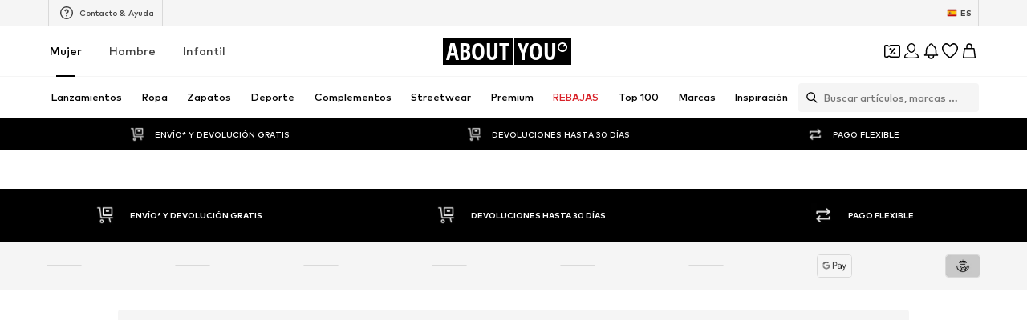

--- FILE ---
content_type: application/javascript
request_url: https://assets.aboutstatic.com/assets/ProductMiniAdpWithBasketFlyout-DgXKlgaZ.js
body_size: 507
content:
import{dh as E,af as R,gL as _,P as j,X as v,gM as x,r as t,O as F,di as z,j as A}from"./index-DZcNgm0J.js";import{o as L,L as C}from"./Sizes.eager-C9kh8RXD.js";import{a as M}from"./assertThisInitialized-BMVtQE4Z.js";import{B as N}from"./BasketFlyout-oNWpsf62.js";import{u as G}from"./CouponCard-Cwi52ChT.js";import{P as H}from"./ProductMiniAdp-BRYL7f6r.js";const k="a2w",Y=()=>{var y;const i=E(),s=i.get(k),r=R(),u=_(),n=j(),c=v(),d=x(),l=t.useRef(!1),{t:e}=F(),p=L({productId:Number(s)}),h=C({streamPosition:0,product:(p.data||{}).product,price:(y=p.data)==null?void 0:y.price,brand:(p.data||{}).brand}),o=t.useCallback(()=>{i.delete(k),r.replace({pathname:r.location.pathname,search:i.toString()})},[r,i]),m=t.useCallback(a=>{n({content:a||e("Oops! Something went wrong!"),type:"ERROR"}),o()},[n,e,o]),f=M(o),S=t.useCallback(async a=>{if(!(a===null||!c||d.isLoading||l.current)){if(u({productId:a})){n({content:e("This product is already in your wishlist."),type:"WARNING"}),o();return}try{l.current=!0,await f.mutateAsync({productId:a,onError:m}),h("add-to-wishlist")}catch{m()}}},[o,m,n,c,d.isLoading,u,f,h,e]);return t.useEffect(()=>{s&&S(s?Number(s):null)},[S,s]),{isAutoAddToWishlistLoading:!!s}},Q=({showAddToWishlistButton:i,sizeSelectionStateManagerKey:s,freeDeliverySection:r,statusSuccessSections:u,renderInPortal:n,onSuccess:c,miniADPModalStateManagerKey:d,basketFlyoutStateManagerKey:l,recoType:e,addToBasketTrackingData:p})=>{const{close:h,filteredSizeId:o,isOpen:m,productId:f,selectedSize:S,setSelectedSize:y,couponPromotionId:a}=G(d),{open:T}=z(l),[I,W]=t.useState();t.useEffect(()=>{W(r)},[r]);const[P,g]=t.useState();t.useEffect(()=>{g(u)},[u]);const O=({productId:w,freeDeliverySection:B,statusSuccessSections:D})=>{setTimeout(()=>T(w),100),W(B),g(D),c==null||c()},b=e?{recoType:e,elements:[]}:void 0;return A.jsxs(A.Fragment,{children:[A.jsx(H,{close:h,isOpen:m,productId:f,filteredSizeId:o,selectedSize:S,setSelectedSize:y,sizeSelectionStateManagerKey:s,onSuccess:O,showAddToWishlistButton:i,renderInPortal:n,trackingData:b,overrideBETrackingDataState:p,couponPromotionId:a}),A.jsx(N,{freeDeliverySection:I,statusSuccessSections:P!=null?P:[],basketFlyoutStateManagerKey:l,miniADPModalStateManagerKey:d})]})},Z=Object.freeze(Object.defineProperty({__proto__:null,ProductMiniAdpWithBasketFlyout:Q},Symbol.toStringTag,{value:"Module"}));export{k as A,Q as P,Z as a,Y as u};
//# sourceMappingURL=ProductMiniAdpWithBasketFlyout-DgXKlgaZ.js.map


--- FILE ---
content_type: application/javascript
request_url: https://assets.aboutstatic.com/assets/SeoFaqStructuredJson-BbfQlNcW.js
body_size: 16825
content:
import{j as h,_ as T,r as f,g8 as re,g as oe,$ as A,eK as ie,gz as se,bB as ae,du as ce,e4 as U,y as ue,O as de,a8 as le}from"./index-DZcNgm0J.js";import{an as pe,L as fe,cf as ut,ea as me,Y as xt,aE as wt,C as Lt,j as dt,c1 as ht,c3 as gt,c2 as vt,b2 as he,cg as Bt,eB as M,d9 as E,v as ge,gV as ve,df as Vt,ha as _e,ev as zt,hb as Ut,bF as be,ap as Ct,gR as ye,da as Xt,ez as $t,dG as xe,y as Ot,as as Wt,b8 as Et,ee as we,gP as Ce,hc as Se,bW as Pe}from"./TitledGridSection--QHPPV2D.js";import{a as L,d as Ie}from"./EmptyPageState-DjrUoWCs.js";import{c as Te,u as ke}from"./NumberBadge-DuhKltXA.js";function Oe(t,e){for(var n=0;n<e.length;n++){const o=e[n];if(typeof o!="string"&&!Array.isArray(o)){for(const a in o)if(a!=="default"&&!(a in t)){const s=Object.getOwnPropertyDescriptor(o,a);s&&Object.defineProperty(t,a,s.get?s:{enumerable:!0,get:()=>o[a]})}}}return Object.freeze(Object.defineProperty(t,Symbol.toStringTag,{value:"Module"}))}var Vn=function(t){return t.crossSellingReco="cross_selling_reco",t.lastSeenProducts="lastSeenProducts",t.wishlistProducts="wishlistProducts",t.storyRecommendation="storyRecommendation",t.storyRecommendationCategory="storyCategoryReco",t.premiumStories="premiumStoriesReco",t.storyProducts="storyWithProductsReco",t.outfitRecommendationProducts="outfitWithProductsReco",t.outfitRecommendationCategory="outfitCategoryReco",t.premiumOutfits="premiumOutfitsReco",t.brandRecommendationWithProducts="brandWithProductsReco",t.shopTheLookReco="shopTheLookReco",t.similarProducts="similarProductsReco",t.fittingProducts="fittingProductsReco",t.recentlyViewedProductsReco="recentlyViewedProductsReco",t.brandLogo="brandLogo",t.newPremiumProducts="newPremiumProductsReco",t.basOSPSubscription="basOSPSubscription",t.outfitRecoSlider="outfitRecoSlider",t.trendingStories="trendingStories",t.topBrands="topBrands",t.producRecommendation="producRecommendation",t.storyOutfits="storyOutfits",t.trendingOutfits="trendingOutfits",t.basketFlyoutFittingProductsReco="basketFlyoutFittingProductsReco",t.basketFlyoutSimilarProductsReco="basketFlyoutSimilarProductsReco",t.customerBrand="customerBrand",t.staticCategories="staticCategories",t.featuredStoryClusters="featuredStoryClusters",t.outfit_adp_reco="outfit_adp_reco",t.shop_the_look_reco="shop_the_look_reco",t.auto_generated_outfits="auto_generated_outfits",t}({});const Ee=T(fe).withConfig({componentId:"sc-8d65082-0"})(["text-align:left;"]),zn=t=>{const e=t.dataTestId?t.dataTestId:"PromotionLink",{navigateClient:n}=pe();return h.jsx(Ee,{onClick:n(t.to),...t,"data-testid":e,children:t.children})},Ae=f.createContext(null),lt=(t,e)=>{const n=Object.keys(t).map(c=>typeof window<"u"?{mql:window.matchMedia(c),key:c}:null).filter(ut),o=()=>{let c=null;for(const{key:u,mql:p}of n)p.matches&&(c=u);return c?t[c]:e},[a,s]=f.useState(e);return f.useEffect(()=>{s(o);const c=()=>s(o);return n.forEach(({mql:u})=>u.addListener(c)),()=>n.forEach(({mql:u})=>u.removeListener(c))},[]),a},Re=1023,Me=1279,je=1439,De=1919,pt=`only screen and (max-width: ${Re}px)`,Gt=`only screen and (max-width: ${Me}px)`,qt=`only screen and (max-width: ${je}px)`,Un=`only screen and (max-width: ${De}px)`,He=768,Ne=1024,Fe=1280,Le=1440,Be=1920,Ve=2560,Xn=`only screen and (min-width: ${He}px)`,_t=`only screen and (min-width: ${Ne}px)`,St=`only screen and (min-width: ${Fe}px)`,$n=`only screen and (min-width: ${Le}px)`,Wn=`only screen and (min-width: ${Be}px)`,Gn=`only screen and (min-width: ${Ve}px)`,qn="only screen and (orientation: portrait)",At=typeof window<"u"?window.setClientPublicPath("assets/arrow-white-down-DyxoiSX9.svg"):"/assets/arrow-white-down-DyxoiSX9.svg";var ct={exports:{}},ze=ct.exports,Rt;function Ue(){return Rt||(Rt=1,function(t,e){(function(n,o){t.exports=o(re(),me())})(typeof self<"u"?self:ze,function(n,o){return function(a){var s={};function c(u){if(s[u])return s[u].exports;var p=s[u]={i:u,l:!1,exports:{}};return a[u].call(p.exports,p,p.exports,c),p.l=!0,p.exports}return c.m=a,c.c=s,c.d=function(u,p,m){c.o(u,p)||Object.defineProperty(u,p,{enumerable:!0,get:m})},c.r=function(u){typeof Symbol<"u"&&Symbol.toStringTag&&Object.defineProperty(u,Symbol.toStringTag,{value:"Module"}),Object.defineProperty(u,"__esModule",{value:!0})},c.t=function(u,p){if(1&p&&(u=c(u)),8&p||4&p&&typeof u=="object"&&u&&u.__esModule)return u;var m=Object.create(null);if(c.r(m),Object.defineProperty(m,"default",{enumerable:!0,value:u}),2&p&&typeof u!="string")for(var _ in u)c.d(m,_,(function(y){return u[y]}).bind(null,_));return m},c.n=function(u){var p=u&&u.__esModule?function(){return u.default}:function(){return u};return c.d(p,"a",p),p},c.o=function(u,p){return Object.prototype.hasOwnProperty.call(u,p)},c.p="",c(c.s=107)}({0:function(a,s){a.exports=n},1:function(a,s){a.exports=o},107:function(a,s,c){var u,p=this&&this.__extends||(u=function(b,v){return(u=Object.setPrototypeOf||{__proto__:[]}instanceof Array&&function(l,i){l.__proto__=i}||function(l,i){for(var r in i)i.hasOwnProperty(r)&&(l[r]=i[r])})(b,v)},function(b,v){function l(){this.constructor=b}u(b,v),b.prototype=v===null?Object.create(v):(l.prototype=v.prototype,new l)}),m=this&&this.__assign||function(){return(m=Object.assign||function(b){for(var v,l=1,i=arguments.length;l<i;l++)for(var r in v=arguments[l])Object.prototype.hasOwnProperty.call(v,r)&&(b[r]=v[r]);return b}).apply(this,arguments)},_=this&&this.__rest||function(b,v){var l={};for(var i in b)Object.prototype.hasOwnProperty.call(b,i)&&v.indexOf(i)<0&&(l[i]=b[i]);if(b!=null&&typeof Object.getOwnPropertySymbols=="function"){var r=0;for(i=Object.getOwnPropertySymbols(b);r<i.length;r++)v.indexOf(i[r])<0&&Object.prototype.propertyIsEnumerable.call(b,i[r])&&(l[i[r]]=b[i[r]])}return l},y=this&&this.__importDefault||function(b){return b&&b.__esModule?b:{default:b}};Object.defineProperty(s,"__esModule",{value:!0});var w=y(c(0)),S=y(c(1)),C=c(155),I=c(38),P=c(108);s.withRipple=function(b){var v;return(v=function(l){function i(){var r=l!==null&&l.apply(this,arguments)||this;return r.isComponentMounted=!0,r.isTouched=!1,r.displayName="WithRipple("+function(d){return d.displayName||d.name||"Component"}(b)+")",r.state={classList:new Set,style:{}},r.initializeFoundation=function(d,x){var g=r.createAdapter(d,x);r.foundation=new C.MDCRippleFoundation(g),r.foundation.init()},r.createAdapter=function(d,x){return{browserSupportsCssVars:function(){return I.supportsCssVariables(window)},isUnbounded:function(){return r.props.unbounded},isSurfaceActive:function(){return x?P.matches(x,":active"):P.matches(d,":active")},isSurfaceDisabled:function(){return r.props.disabled},addClass:function(g){r.isComponentMounted&&r.setState({classList:r.state.classList.add(g)})},removeClass:function(g){if(r.isComponentMounted){var k=r.state.classList;k.delete(g),r.setState({classList:k})}},registerDocumentInteractionHandler:function(g,k){return document.documentElement.addEventListener(g,k,I.applyPassive())},deregisterDocumentInteractionHandler:function(g,k){return document.documentElement.removeEventListener(g,k,I.applyPassive())},registerResizeHandler:function(g){return window.addEventListener("resize",g)},deregisterResizeHandler:function(g){return window.removeEventListener("resize",g)},updateCssVariable:r.updateCssVariable,computeBoundingRect:function(){return r.isComponentMounted?r.props.computeBoundingRect?r.props.computeBoundingRect(d):d.getBoundingClientRect():{bottom:0,height:0,left:0,right:0,top:0,width:0,x:0,y:0}},containsEventTarget:function(g){return!(!x||g===null)&&x.contains(g)},registerInteractionHandler:function(){return null},deregisterInteractionHandler:function(){return null},getWindowPageOffset:function(){return{x:window.pageXOffset,y:window.pageYOffset}}}},r.handleFocus=function(d){r.props.onFocus&&r.props.onFocus(d),r.foundation.handleFocus()},r.handleBlur=function(d){r.props.onBlur&&r.props.onBlur(d),r.foundation.handleBlur()},r.handleMouseDown=function(d){r.props.onMouseDown&&r.props.onMouseDown(d),r.isTouched?r.isTouched=!1:r.activateRipple(d)},r.handleMouseUp=function(d){r.props.onMouseUp&&r.props.onMouseUp(d),r.deactivateRipple()},r.handleTouchStart=function(d){r.isTouched=!0,r.props.onTouchStart&&r.props.onTouchStart(d),r.activateRipple(d)},r.handleTouchEnd=function(d){r.props.onTouchEnd&&r.props.onTouchEnd(d),r.deactivateRipple()},r.handleKeyDown=function(d){r.props.onKeyDown&&r.props.onKeyDown(d),r.activateRipple(d)},r.handleKeyUp=function(d){r.props.onKeyUp&&r.props.onKeyUp(d),r.deactivateRipple()},r.activateRipple=function(d){d.persist(),r.foundation.activate(d.nativeEvent)},r.deactivateRipple=function(){r.foundation.deactivate()},r.updateCssVariable=function(d,x){r.isComponentMounted&&r.setState(function(g){var k=Object.assign({},r.state.style,g.style);return x===null?delete k[d]:k[d]=x,Object.assign(g,{style:k})})},r}return p(i,l),i.prototype.componentDidMount=function(){if(!this.foundation)throw new Error("You must call initRipple from the element's ref prop to initialize the adapter for withRipple")},i.prototype.componentDidUpdate=function(r){this.props.disabled!==r.disabled&&this.props.disabled&&this.foundation.handleBlur()},i.prototype.componentWillUnmount=function(){this.foundation&&(this.isComponentMounted=!1,this.foundation.destroy())},Object.defineProperty(i.prototype,"classes",{get:function(){var r=this.props.className,d=this.state.classList;return S.default(Array.from(d),r)},enumerable:!0,configurable:!0}),Object.defineProperty(i.prototype,"style",{get:function(){var r=this.props.style,d=this.state.style;return Object.assign({},d,r)},enumerable:!0,configurable:!0}),i.prototype.render=function(){var r=this.props,d=(r.unbounded,r.style,r.className,r.onMouseDown,r.onMouseUp,r.onTouchStart,r.onTouchEnd,r.onKeyDown,r.onKeyUp,r.onFocus,r.onBlur,_(r,["unbounded","style","className","onMouseDown","onMouseUp","onTouchStart","onTouchEnd","onKeyDown","onKeyUp","onFocus","onBlur"])),x=m({},d,{onMouseDown:this.handleMouseDown,onMouseUp:this.handleMouseUp,onTouchStart:this.handleTouchStart,onTouchEnd:this.handleTouchEnd,onKeyDown:this.handleKeyDown,onKeyUp:this.handleKeyUp,onFocus:this.handleFocus,onBlur:this.handleBlur,initRipple:this.initializeFoundation,className:this.classes,style:this.style});return w.default.createElement(b,m({},x))},i}(w.default.Component)).defaultProps=m({unbounded:!1,disabled:!1,style:{},className:"",onMouseDown:function(){},onMouseUp:function(){},onTouchStart:function(){},onTouchEnd:function(){},onKeyDown:function(){},onKeyUp:function(){},onFocus:function(){},onBlur:function(){}},b.defaultProps),v}},108:function(a,s,c){/**
* @license
* Copyright 2018 Google Inc.
*
* Permission is hereby granted, free of charge, to any person obtaining a copy
* of this software and associated documentation files (the "Software"), to deal
* in the Software without restriction, including without limitation the rights
* to use, copy, modify, merge, publish, distribute, sublicense, and/or sell
* copies of the Software, and to permit persons to whom the Software is
* furnished to do so, subject to the following conditions:
*
* The above copyright notice and this permission notice shall be included in
* all copies or substantial portions of the Software.
*
* THE SOFTWARE IS PROVIDED "AS IS", WITHOUT WARRANTY OF ANY KIND, EXPRESS OR
* IMPLIED, INCLUDING BUT NOT LIMITED TO THE WARRANTIES OF MERCHANTABILITY,
* FITNESS FOR A PARTICULAR PURPOSE AND NONINFRINGEMENT. IN NO EVENT SHALL THE
* AUTHORS OR COPYRIGHT HOLDERS BE LIABLE FOR ANY CLAIM, DAMAGES OR OTHER
* LIABILITY, WHETHER IN AN ACTION OF CONTRACT, TORT OR OTHERWISE, ARISING FROM,
* OUT OF OR IN CONNECTION WITH THE SOFTWARE OR THE USE OR OTHER DEALINGS IN
* THE SOFTWARE.
*/function u(m,_){if(m.closest)return m.closest(_);for(var y=m;y;){if(p(y,_))return y;y=y.parentElement}return null}function p(m,_){return(m.matches||m.webkitMatchesSelector||m.msMatchesSelector).call(m,_)}c.r(s),c.d(s,"closest",function(){return u}),c.d(s,"matches",function(){return p})},155:function(a,s,c){c.r(s);/*! *****************************************************************************
		Copyright (c) Microsoft Corporation. All rights reserved.
		Licensed under the Apache License, Version 2.0 (the "License"); you may not use
		this file except in compliance with the License. You may obtain a copy of the
		License at http://www.apache.org/licenses/LICENSE-2.0

		THIS CODE IS PROVIDED ON AN *AS IS* BASIS, WITHOUT WARRANTIES OR CONDITIONS OF ANY
		KIND, EITHER EXPRESS OR IMPLIED, INCLUDING WITHOUT LIMITATION ANY IMPLIED
		WARRANTIES OR CONDITIONS OF TITLE, FITNESS FOR A PARTICULAR PURPOSE,
		MERCHANTABLITY OR NON-INFRINGEMENT.

		See the Apache Version 2.0 License for specific language governing permissions
		and limitations under the License.
		***************************************************************************** */var u=function(v,l){return(u=Object.setPrototypeOf||{__proto__:[]}instanceof Array&&function(i,r){i.__proto__=r}||function(i,r){for(var d in r)r.hasOwnProperty(d)&&(i[d]=r[d])})(v,l)},p=function(){return(p=Object.assign||function(v){for(var l,i=1,r=arguments.length;i<r;i++)for(var d in l=arguments[i])Object.prototype.hasOwnProperty.call(l,d)&&(v[d]=l[d]);return v}).apply(this,arguments)};/**
 * @license
 * Copyright 2016 Google Inc.
 *
 * Permission is hereby granted, free of charge, to any person obtaining a copy
 * of this software and associated documentation files (the "Software"), to deal
 * in the Software without restriction, including without limitation the rights
 * to use, copy, modify, merge, publish, distribute, sublicense, and/or sell
 * copies of the Software, and to permit persons to whom the Software is
 * furnished to do so, subject to the following conditions:
 *
 * The above copyright notice and this permission notice shall be included in
 * all copies or substantial portions of the Software.
 *
 * THE SOFTWARE IS PROVIDED "AS IS", WITHOUT WARRANTY OF ANY KIND, EXPRESS OR
 * IMPLIED, INCLUDING BUT NOT LIMITED TO THE WARRANTIES OF MERCHANTABILITY,
 * FITNESS FOR A PARTICULAR PURPOSE AND NONINFRINGEMENT. IN NO EVENT SHALL THE
 * AUTHORS OR COPYRIGHT HOLDERS BE LIABLE FOR ANY CLAIM, DAMAGES OR OTHER
 * LIABILITY, WHETHER IN AN ACTION OF CONTRACT, TORT OR OTHERWISE, ARISING FROM,
 * OUT OF OR IN CONNECTION WITH THE SOFTWARE OR THE USE OR OTHER DEALINGS IN
 * THE SOFTWARE.
 */var m=function(){function v(l){l===void 0&&(l={}),this.adapter_=l}return Object.defineProperty(v,"cssClasses",{get:function(){return{}},enumerable:!0,configurable:!0}),Object.defineProperty(v,"strings",{get:function(){return{}},enumerable:!0,configurable:!0}),Object.defineProperty(v,"numbers",{get:function(){return{}},enumerable:!0,configurable:!0}),Object.defineProperty(v,"defaultAdapter",{get:function(){return{}},enumerable:!0,configurable:!0}),v.prototype.init=function(){},v.prototype.destroy=function(){},v}(),_={BG_FOCUSED:"mdc-ripple-upgraded--background-focused",FG_ACTIVATION:"mdc-ripple-upgraded--foreground-activation",FG_DEACTIVATION:"mdc-ripple-upgraded--foreground-deactivation",ROOT:"mdc-ripple-upgraded",UNBOUNDED:"mdc-ripple-upgraded--unbounded"},y={VAR_FG_SCALE:"--mdc-ripple-fg-scale",VAR_FG_SIZE:"--mdc-ripple-fg-size",VAR_FG_TRANSLATE_END:"--mdc-ripple-fg-translate-end",VAR_FG_TRANSLATE_START:"--mdc-ripple-fg-translate-start",VAR_LEFT:"--mdc-ripple-left",VAR_TOP:"--mdc-ripple-top"},w={DEACTIVATION_TIMEOUT_MS:225,FG_DEACTIVATION_MS:150,INITIAL_ORIGIN_SCALE:.6,PADDING:10,TAP_DELAY_MS:300},S=c(38);c.d(s,"MDCRippleFoundation",function(){return b});/**
 * @license
 * Copyright 2016 Google Inc.
 *
 * Permission is hereby granted, free of charge, to any person obtaining a copy
 * of this software and associated documentation files (the "Software"), to deal
 * in the Software without restriction, including without limitation the rights
 * to use, copy, modify, merge, publish, distribute, sublicense, and/or sell
 * copies of the Software, and to permit persons to whom the Software is
 * furnished to do so, subject to the following conditions:
 *
 * The above copyright notice and this permission notice shall be included in
 * all copies or substantial portions of the Software.
 *
 * THE SOFTWARE IS PROVIDED "AS IS", WITHOUT WARRANTY OF ANY KIND, EXPRESS OR
 * IMPLIED, INCLUDING BUT NOT LIMITED TO THE WARRANTIES OF MERCHANTABILITY,
 * FITNESS FOR A PARTICULAR PURPOSE AND NONINFRINGEMENT. IN NO EVENT SHALL THE
 * AUTHORS OR COPYRIGHT HOLDERS BE LIABLE FOR ANY CLAIM, DAMAGES OR OTHER
 * LIABILITY, WHETHER IN AN ACTION OF CONTRACT, TORT OR OTHERWISE, ARISING FROM,
 * OUT OF OR IN CONNECTION WITH THE SOFTWARE OR THE USE OR OTHER DEALINGS IN
 * THE SOFTWARE.
 */var C=["touchstart","pointerdown","mousedown","keydown"],I=["touchend","pointerup","mouseup","contextmenu"],P=[],b=function(v){function l(i){var r=v.call(this,p({},l.defaultAdapter,i))||this;return r.activationAnimationHasEnded_=!1,r.activationTimer_=0,r.fgDeactivationRemovalTimer_=0,r.fgScale_="0",r.frame_={width:0,height:0},r.initialSize_=0,r.layoutFrame_=0,r.maxRadius_=0,r.unboundedCoords_={left:0,top:0},r.activationState_=r.defaultActivationState_(),r.activationTimerCallback_=function(){r.activationAnimationHasEnded_=!0,r.runDeactivationUXLogicIfReady_()},r.activateHandler_=function(d){return r.activate_(d)},r.deactivateHandler_=function(){return r.deactivate_()},r.focusHandler_=function(){return r.handleFocus()},r.blurHandler_=function(){return r.handleBlur()},r.resizeHandler_=function(){return r.layout()},r}return function(i,r){function d(){this.constructor=i}u(i,r),i.prototype=r===null?Object.create(r):(d.prototype=r.prototype,new d)}(l,v),Object.defineProperty(l,"cssClasses",{get:function(){return _},enumerable:!0,configurable:!0}),Object.defineProperty(l,"strings",{get:function(){return y},enumerable:!0,configurable:!0}),Object.defineProperty(l,"numbers",{get:function(){return w},enumerable:!0,configurable:!0}),Object.defineProperty(l,"defaultAdapter",{get:function(){return{addClass:function(){},browserSupportsCssVars:function(){return!0},computeBoundingRect:function(){return{top:0,right:0,bottom:0,left:0,width:0,height:0}},containsEventTarget:function(){return!0},deregisterDocumentInteractionHandler:function(){},deregisterInteractionHandler:function(){},deregisterResizeHandler:function(){},getWindowPageOffset:function(){return{x:0,y:0}},isSurfaceActive:function(){return!0},isSurfaceDisabled:function(){return!0},isUnbounded:function(){return!0},registerDocumentInteractionHandler:function(){},registerInteractionHandler:function(){},registerResizeHandler:function(){},removeClass:function(){},updateCssVariable:function(){}}},enumerable:!0,configurable:!0}),l.prototype.init=function(){var i=this,r=this.supportsPressRipple_();if(this.registerRootHandlers_(r),r){var d=l.cssClasses,x=d.ROOT,g=d.UNBOUNDED;requestAnimationFrame(function(){i.adapter_.addClass(x),i.adapter_.isUnbounded()&&(i.adapter_.addClass(g),i.layoutInternal_())})}},l.prototype.destroy=function(){var i=this;if(this.supportsPressRipple_()){this.activationTimer_&&(clearTimeout(this.activationTimer_),this.activationTimer_=0,this.adapter_.removeClass(l.cssClasses.FG_ACTIVATION)),this.fgDeactivationRemovalTimer_&&(clearTimeout(this.fgDeactivationRemovalTimer_),this.fgDeactivationRemovalTimer_=0,this.adapter_.removeClass(l.cssClasses.FG_DEACTIVATION));var r=l.cssClasses,d=r.ROOT,x=r.UNBOUNDED;requestAnimationFrame(function(){i.adapter_.removeClass(d),i.adapter_.removeClass(x),i.removeCssVars_()})}this.deregisterRootHandlers_(),this.deregisterDeactivationHandlers_()},l.prototype.activate=function(i){this.activate_(i)},l.prototype.deactivate=function(){this.deactivate_()},l.prototype.layout=function(){var i=this;this.layoutFrame_&&cancelAnimationFrame(this.layoutFrame_),this.layoutFrame_=requestAnimationFrame(function(){i.layoutInternal_(),i.layoutFrame_=0})},l.prototype.setUnbounded=function(i){var r=l.cssClasses.UNBOUNDED;i?this.adapter_.addClass(r):this.adapter_.removeClass(r)},l.prototype.handleFocus=function(){var i=this;requestAnimationFrame(function(){return i.adapter_.addClass(l.cssClasses.BG_FOCUSED)})},l.prototype.handleBlur=function(){var i=this;requestAnimationFrame(function(){return i.adapter_.removeClass(l.cssClasses.BG_FOCUSED)})},l.prototype.supportsPressRipple_=function(){return this.adapter_.browserSupportsCssVars()},l.prototype.defaultActivationState_=function(){return{activationEvent:void 0,hasDeactivationUXRun:!1,isActivated:!1,isProgrammatic:!1,wasActivatedByPointer:!1,wasElementMadeActive:!1}},l.prototype.registerRootHandlers_=function(i){var r=this;i&&(C.forEach(function(d){r.adapter_.registerInteractionHandler(d,r.activateHandler_)}),this.adapter_.isUnbounded()&&this.adapter_.registerResizeHandler(this.resizeHandler_)),this.adapter_.registerInteractionHandler("focus",this.focusHandler_),this.adapter_.registerInteractionHandler("blur",this.blurHandler_)},l.prototype.registerDeactivationHandlers_=function(i){var r=this;i.type==="keydown"?this.adapter_.registerInteractionHandler("keyup",this.deactivateHandler_):I.forEach(function(d){r.adapter_.registerDocumentInteractionHandler(d,r.deactivateHandler_)})},l.prototype.deregisterRootHandlers_=function(){var i=this;C.forEach(function(r){i.adapter_.deregisterInteractionHandler(r,i.activateHandler_)}),this.adapter_.deregisterInteractionHandler("focus",this.focusHandler_),this.adapter_.deregisterInteractionHandler("blur",this.blurHandler_),this.adapter_.isUnbounded()&&this.adapter_.deregisterResizeHandler(this.resizeHandler_)},l.prototype.deregisterDeactivationHandlers_=function(){var i=this;this.adapter_.deregisterInteractionHandler("keyup",this.deactivateHandler_),I.forEach(function(r){i.adapter_.deregisterDocumentInteractionHandler(r,i.deactivateHandler_)})},l.prototype.removeCssVars_=function(){var i=this,r=l.strings;Object.keys(r).forEach(function(d){d.indexOf("VAR_")===0&&i.adapter_.updateCssVariable(r[d],null)})},l.prototype.activate_=function(i){var r=this;if(!this.adapter_.isSurfaceDisabled()){var d=this.activationState_;if(!d.isActivated){var x=this.previousActivationEvent_;x&&i!==void 0&&x.type!==i.type||(d.isActivated=!0,d.isProgrammatic=i===void 0,d.activationEvent=i,d.wasActivatedByPointer=!d.isProgrammatic&&i!==void 0&&(i.type==="mousedown"||i.type==="touchstart"||i.type==="pointerdown"),i!==void 0&&P.length>0&&P.some(function(g){return r.adapter_.containsEventTarget(g)})?this.resetActivationState_():(i!==void 0&&(P.push(i.target),this.registerDeactivationHandlers_(i)),d.wasElementMadeActive=this.checkElementMadeActive_(i),d.wasElementMadeActive&&this.animateActivation_(),requestAnimationFrame(function(){P=[],d.wasElementMadeActive||i===void 0||i.key!==" "&&i.keyCode!==32||(d.wasElementMadeActive=r.checkElementMadeActive_(i),d.wasElementMadeActive&&r.animateActivation_()),d.wasElementMadeActive||(r.activationState_=r.defaultActivationState_())})))}}},l.prototype.checkElementMadeActive_=function(i){return i===void 0||i.type!=="keydown"||this.adapter_.isSurfaceActive()},l.prototype.animateActivation_=function(){var i=this,r=l.strings,d=r.VAR_FG_TRANSLATE_START,x=r.VAR_FG_TRANSLATE_END,g=l.cssClasses,k=g.FG_DEACTIVATION,D=g.FG_ACTIVATION,O=l.numbers.DEACTIVATION_TIMEOUT_MS;this.layoutInternal_();var j="",H="";if(!this.adapter_.isUnbounded()){var B=this.getFgTranslationCoordinates_(),N=B.startPoint,F=B.endPoint;j=N.x+"px, "+N.y+"px",H=F.x+"px, "+F.y+"px"}this.adapter_.updateCssVariable(d,j),this.adapter_.updateCssVariable(x,H),clearTimeout(this.activationTimer_),clearTimeout(this.fgDeactivationRemovalTimer_),this.rmBoundedActivationClasses_(),this.adapter_.removeClass(k),this.adapter_.computeBoundingRect(),this.adapter_.addClass(D),this.activationTimer_=setTimeout(function(){return i.activationTimerCallback_()},O)},l.prototype.getFgTranslationCoordinates_=function(){var i,r=this.activationState_,d=r.activationEvent;return{startPoint:i={x:(i=r.wasActivatedByPointer?Object(S.getNormalizedEventCoords)(d,this.adapter_.getWindowPageOffset(),this.adapter_.computeBoundingRect()):{x:this.frame_.width/2,y:this.frame_.height/2}).x-this.initialSize_/2,y:i.y-this.initialSize_/2},endPoint:{x:this.frame_.width/2-this.initialSize_/2,y:this.frame_.height/2-this.initialSize_/2}}},l.prototype.runDeactivationUXLogicIfReady_=function(){var i=this,r=l.cssClasses.FG_DEACTIVATION,d=this.activationState_,x=d.hasDeactivationUXRun,g=d.isActivated;(x||!g)&&this.activationAnimationHasEnded_&&(this.rmBoundedActivationClasses_(),this.adapter_.addClass(r),this.fgDeactivationRemovalTimer_=setTimeout(function(){i.adapter_.removeClass(r)},w.FG_DEACTIVATION_MS))},l.prototype.rmBoundedActivationClasses_=function(){var i=l.cssClasses.FG_ACTIVATION;this.adapter_.removeClass(i),this.activationAnimationHasEnded_=!1,this.adapter_.computeBoundingRect()},l.prototype.resetActivationState_=function(){var i=this;this.previousActivationEvent_=this.activationState_.activationEvent,this.activationState_=this.defaultActivationState_(),setTimeout(function(){return i.previousActivationEvent_=void 0},l.numbers.TAP_DELAY_MS)},l.prototype.deactivate_=function(){var i=this,r=this.activationState_;if(r.isActivated){var d=p({},r);r.isProgrammatic?(requestAnimationFrame(function(){return i.animateDeactivation_(d)}),this.resetActivationState_()):(this.deregisterDeactivationHandlers_(),requestAnimationFrame(function(){i.activationState_.hasDeactivationUXRun=!0,i.animateDeactivation_(d),i.resetActivationState_()}))}},l.prototype.animateDeactivation_=function(i){var r=i.wasActivatedByPointer,d=i.wasElementMadeActive;(r||d)&&this.runDeactivationUXLogicIfReady_()},l.prototype.layoutInternal_=function(){var i=this;this.frame_=this.adapter_.computeBoundingRect();var r=Math.max(this.frame_.height,this.frame_.width);this.maxRadius_=this.adapter_.isUnbounded()?r:Math.sqrt(Math.pow(i.frame_.width,2)+Math.pow(i.frame_.height,2))+l.numbers.PADDING,this.initialSize_=Math.floor(r*l.numbers.INITIAL_ORIGIN_SCALE),this.fgScale_=""+this.maxRadius_/this.initialSize_,this.updateLayoutCssVars_()},l.prototype.updateLayoutCssVars_=function(){var i=l.strings,r=i.VAR_FG_SIZE,d=i.VAR_LEFT,x=i.VAR_TOP,g=i.VAR_FG_SCALE;this.adapter_.updateCssVariable(r,this.initialSize_+"px"),this.adapter_.updateCssVariable(g,this.fgScale_),this.adapter_.isUnbounded()&&(this.unboundedCoords_={left:Math.round(this.frame_.width/2-this.initialSize_/2),top:Math.round(this.frame_.height/2-this.initialSize_/2)},this.adapter_.updateCssVariable(d,this.unboundedCoords_.left+"px"),this.adapter_.updateCssVariable(x,this.unboundedCoords_.top+"px"))},l}(m);s.default=b},38:function(a,s,c){var u,p;function m(w,S){S===void 0&&(S=!1);var C=w.CSS,I=u;if(typeof u=="boolean"&&!S)return u;if(!(C&&typeof C.supports=="function"))return!1;var P=C.supports("--css-vars","yes"),b=C.supports("(--css-vars: yes)")&&C.supports("color","#00000000");return I=!(!P&&!b)&&!function(v){var l=v.document,i=l.createElement("div");i.className="mdc-ripple-surface--test-edge-var-bug",l.body.appendChild(i);var r=v.getComputedStyle(i),d=r!==null&&r.borderTopStyle==="solid";return i.remove(),d}(w),S||(u=I),I}function _(w,S){if(w===void 0&&(w=window),S===void 0&&(S=!1),p===void 0||S){var C=!1;try{w.document.addEventListener("test",function(){},{get passive(){return C=!0}})}catch{}p=C}return!!p&&{passive:!0}}function y(w,S,C){if(!w)return{x:0,y:0};var I,P,b=S.x,v=S.y,l=b+C.left,i=v+C.top;if(w.type==="touchstart"){var r=w;I=r.changedTouches[0].pageX-l,P=r.changedTouches[0].pageY-i}else{var d=w;I=d.pageX-l,P=d.pageY-i}return{x:I,y:P}}c.r(s),c.d(s,"supportsCssVariables",function(){return m}),c.d(s,"applyPassive",function(){return _}),c.d(s,"getNormalizedEventCoords",function(){return y})}})})}(ct)),ct.exports}var Pt=Ue();const Kt=oe(Pt),Xe=Oe({__proto__:null,default:Kt},[Pt]),$e="default"in Xe?Kt.withRipple:Pt.withRipple,We=T.div.withConfig({componentId:"sc-2b171b33-0"})(["display:inline-block;&.mdc-ripple-surface.mdc-ripple-upgraded{--mdc-ripple-fg-opacity:0.25;}&.mdc-ripple-surface.mdc-ripple-upgraded--foreground-activation::after{animation-name:",",",";}&.mdc-ripple-surface.mdc-ripple-upgraded--foreground-deactivation::after{animation-name:",";}",";",";"],void 0,void 0,void 0,({rippleTheme:t})=>A(["&.mdc-ripple-surface.mdc-ripple-upgraded::before,&.mdc-ripple-surface.mdc-ripple-upgraded::after{background-color:",";}"],t==="dark"?wt:Lt),({htmlDir:t,rippleFit:e})=>e?A(["&.mdc-ripple-surface.mdc-ripple-upgraded::before{top:var(--mdc-ripple-top,0%);left:var( ",",0% );width:var(--mdc-ripple-fg-size,100%);height:var(--mdc-ripple-fg-size,100%);}"],t==="rtl"?"--mdc-ripple-right":"--mdc-ripple-left"):null),Ge=({children:t,initRipple:e,className:n,...o})=>{const a={ref:e,className:Te("mdc-ripple-surface",n),htmlDir:xt(),...o};return h.jsx(We,{...a,children:t})},bt=$e(Ge),yt=T.i.withConfig({componentId:"sc-b3866152-0"})(["width:100%;height:auto;padding-top:100%;display:block;background-image:url(",");background-repeat:no-repeat;background-position:center;background-size:contain;position:relative;",";",";"],t=>t.backgroundSrc,t=>t.dropShadow&&A(["filter:drop-shadow(0px 0px 4px rgba(0,0,0,0.6));"]),t=>{switch(t.rotate){case"90deg":return A(["transform:rotate(90deg);"]);case"180deg":return A(["transform:rotate(180deg);"]);case"270deg":return A(["transform:rotate(270deg);"]);case"0deg":default:return A(["transform:rotate(0deg);"])}}),Mt=T.button.withConfig({componentId:"sc-b3866152-1"})(["width:36px;height:36px;flex-grow:0;flex-shrink:0;flex-basis:36px;padding:5px;box-sizing:unset;",";overflow:visible;display:inline-block;border-radius:50%;","{z-index:1;}"],t=>{switch(t.backgroundColor){case"secondary":return A(["background-color:",";"],wt);default:return A(["background-color:transparent;"])}},yt),jt=({disabledRipple:t,...e})=>t?h.jsx(Mt,{...e}):h.jsx(bt,{as:Mt,unbounded:!0,rippleFit:!0,...e}),qe=A(["-webkit-overflow-scrolling:touch;touch-action:manipulation;"]),Ke=A(["box-sizing:border-box;scrollbar-width:none;-ms-overflow-style:none;&::-webkit-scrollbar{width:0;height:0;}"]),Ye=T(he).withConfig({componentId:"sc-6e01ad6d-0"})(["color:",";display:flex;align-items:center;",";"],Bt,({isRtlHtmlDir:t})=>t&&"flex-direction: row-reverse"),Qe=T.span.withConfig({componentId:"sc-6e01ad6d-1"})(["text-align:center;min-width:30px;display:inline-block;"]),Yt=T.button.withConfig({componentId:"sc-6e01ad6d-2"})(["width:7px;padding:10px 16px;background-position:center center;transition:transform 75ms ease-in-out;transform-origin:center;display:flex;align-items:center;justify-content:center;margin-top:2px;color:",";opacity:",";cursor:",";> svg{flex:0 0 6px;}:active{transform:translateX(-1px) scale(0.9);}"],Bt,({disabled:t})=>t?.33:1,({disabled:t})=>t?"default":"pointer"),Ze=T(Yt).withConfig({componentId:"sc-6e01ad6d-3"})(["transform:rotate(180deg);:active{transform:rotate(180deg) translateX(-1px) scale(0.9);}"]),Je=({dataTestId:t,prev:e,next:n,currentPage:o,maxPages:a,prevIsActive:s,nextIsActive:c})=>{const u=xt()==="rtl",{t:p}=dt();return h.jsxs(Ye,{"data-testid":t||"SliderControl",isRtlHtmlDir:u,children:[h.jsx(Yt,{"data-testid":"SlideControlArrowStart",onClick:e,disabled:u?!c:!s,"aria-disabled":u?!c:!s,"aria-label":p("Previous slide"),children:h.jsx(ht,{size:vt.XS,asset:gt.IcChevronLeftGrey})}),h.jsx(Qe,{"data-testid":"SlideControlText",children:u?`${a}/${o}`:`${o}/${a}`}),h.jsx(Ze,{"data-testid":"SlideControlArrowEnd",onClick:n,disabled:u?!s:!c,"aria-disabled":u?!s:!c,"aria-label":p("Next slide"),children:h.jsx(ht,{size:vt.XS,asset:gt.IcChevronLeftGrey})})]})},X=60,tn=T.section.withConfig({componentId:"sc-42422672-0"})(["width:100%;"]),en=T.header.withConfig({componentId:"sc-42422672-1"})(["",";position:relative;display:flex;justify-content:space-between;align-items:center;"],t=>t.constrained?A(["margin:24px 0;"]):A(["margin:24px ","px;"],X)),nn=T.div.withConfig({componentId:"sc-42422672-2"})(["width:100%;position:relative;"]),rn=T.div.withConfig({componentId:"sc-42422672-3"})(["width:100%;display:flex;flex-wrap:nowrap;overflow-x:auto;overflow-y:hidden;scroll-snap-type:x mandatory;",";",";",";& > *{flex-basis:calc(25% - 5px);flex-shrink:0;scroll-snap-align:start;margin-right:5px;width:0;",";",";}"],qe,Ke,t=>!t.constrained&&A(["padding:0 ","px;scroll-padding:0 ","px;&::after{content:'';width:","px;display:block;flex-shrink:0;}"],X,X,X),t=>A(["flex-basis:calc(100% / "," - 5px);"],t.itemsPerSlide),t=>t.slideCssOverride),G=T.span.withConfig({componentId:"sc-42422672-4"})(["border-radius:50%;transition:background 300ms ease-in-out,transform 75ms ease-in-out;"]),W=T.button.withConfig({componentId:"sc-42422672-5"})(["height:100%;width:100%;border-top-right-radius:2px;border-bottom-right-radius:2px;background:rgba(0,0,0,0);transition:background 300ms ease-in-out,opacity 300ms ease-in-out;"]),q=T(W).withConfig({componentId:"sc-42422672-6"})(["border-top-left-radius:2px;border-bottom-left-radius:2px;border-top-right-radius:0;border-bottom-right-radius:0;"]),Qt=T.div.withConfig({componentId:"sc-42422672-7"})(["position:absolute !important;visibility:",";cursor:",";left:0px;top:0;bottom:0;padding-bottom:",";width:","px;:hover{","{background:rgba(0,0,0,0.1);","{background:rgba(0,0,0,0.15);}}}:active{","{","{transform:scale(0.95);}}}",":disabled{opacity:0;cursor:default;}"],t=>t.disabled?"hidden":"visible",t=>t.disabled?"default":"pointer",({showsProductTiles:t})=>t?"80px":"0",X,W,G,W,G,W),on=T(Qt).withConfig({componentId:"sc-42422672-8"})(["left:auto;right:0;:hover{","{background:rgba(0,0,0,0.1);","{background:rgba(0,0,0,0.15);}}}:active{","{","{transform:scale(0.95);}}}",":disabled{opacity:0;cursor:default;}"],q,G,q,G,q),st={slideCount:3,slideCountMedium:4,slideCountLarge:5},Kn=({dataTestId:t,children:e,title:n,className:o,as:a,disableHeaderControl:s,hideSideButtons:c=!1,constrained:u=!1,slideCount:p=3,slideCountMedium:m=p,slideCountLarge:_=m,wrappedSlideCss:y,showsProductTiles:w,headerContent:S,resetScrolling:C,SlideControlComponent:I})=>{const P=f.useRef(null),{next:b,nextIsActive:v,prev:l,prevIsActive:i,scrollRelativeX:r,scrollToFirst:d}=sn(P,{constrained:u}),x=lt({[qt]:_,[Gt]:m,[pt]:p},_),g=xt()==="rtl",k=f.Children.count(e),D=Math.ceil(k/x),O=Math.ceil(r*D),j=D>1,H=!s&&j,N=!!n||H,{t:F}=dt();return f.useEffect(()=>{C&&d()},[e]),h.jsxs(tn,{"data-testid":t||"HorizontalSlider",className:o,as:a,children:[N&&h.jsxs(en,{"data-testid":"Header",constrained:u,children:[n||h.jsx("div",{}),h.jsxs("div",{children:[S,H&&h.jsx(Je,{dataTestId:"HorizontalSliderControl",next:b,nextIsActive:v,prev:l,prevIsActive:i,maxPages:D,currentPage:O})]})]}),h.jsxs(nn,{"data-testid":"SliderContainer",children:[h.jsx(rn,{itemsPerSlide:x,constrained:u,ref:P,slideCssOverride:y,children:e}),j&&!c&&h.jsxs(h.Fragment,{children:[h.jsx(Qt,{showsProductTiles:w,disabled:!i,children:h.jsx(bt,{onClick:()=>i&&(g?b():l()),"data-testid":g?"arrow_right":"arrow_left",as:g?q:W,disabled:!i,"aria-disabled":!i,"aria-label":F("Previous slide"),children:h.jsx(jt,{as:G,disabledRipple:!0,children:h.jsx(yt,{dropShadow:!0,rotate:g?"270deg":"90deg",backgroundSrc:At})})})}),h.jsx(on,{showsProductTiles:w,disabled:!v,children:h.jsx(bt,{onClick:()=>v&&(g?l():b()),"data-testid":g?"arrow_left":"arrow_right",as:g?W:q,disabled:!v,"aria-disabled":!v,"aria-label":F("Next slide"),children:h.jsx(jt,{as:G,disabledRipple:!0,children:h.jsx(yt,{dropShadow:!0,rotate:g?"90deg":"270deg",backgroundSrc:At})})})})]}),I&&h.jsx(I,{next:()=>v&&(g?l():b()),prev:()=>i&&(g?b():l()),nextIsActive:v,prevIsActive:i})]})]})},sn=(t,{constrained:e})=>{const n=ie(t,Dt),o=se(()=>t.current?t.current.scrollWidth:0,Dt,[t.current])||NaN,a=e?0:X*2,s=n?n.width-a:0,c=Math.abs(an(t)),u=C=>{if(!t.current)return;const P=t.current.scrollLeft+(C==="start"?-s:s);t.current.scrollTo?t.current.scrollTo({top:0,left:P,behavior:"smooth"}):t.current.scrollLeft=P},p=()=>{!t.current||!t.current.scrollTo||t.current.scrollTo({top:0,left:0,behavior:"smooth"})},m=f.useCallback(()=>u("end"),[s,t.current]),_=f.useCallback(()=>u("start"),[s,t.current]),y=o>c+s+X*2,w=c>0,S=(c+s/2)/o;return{next:m,prev:_,nextIsActive:y,prevIsActive:w,scrollRelativeX:S,scrollToFirst:p}},an=t=>{const[e,n]=f.useState(0);return f.useEffect(()=>{const o=ae(a=>n(a.target?a.target.scrollLeft:0),50);return t.current&&t.current.addEventListener("scroll",o,{passive:!0}),()=>{t.current&&t.current.removeEventListener("scroll",o)}},[t.current]),e},Dt={disableScrollUpdates:!0,priority:"low"},cn=()=>lt({[St]:3},2),un=()=>lt({[pt]:st.slideCount,[_t]:st.slideCountMedium,[St]:st.slideCountLarge},st.slideCount),dn=t=>{let e=0;for(const[,n]of t)n.type==="product"&&(e+=1);return e},K=(t,e,n)=>{const o=Ie([t]);return f.useCallback((s,c)=>{const u=o(s);if(e.set(u,c),c.type==="product"&&E(t)){const p=typeof n=="number"?n:t.getSectionIndex(n);t.setSectionProductCount(p,dn(e))}return u},[o,e,t,n])},$=f.createContext(null),Yn=({children:t,...e})=>{const n=f.useContext(L),o=f.useMemo(()=>Symbol("SectionTrackingContextProvider"),[n]),a=f.useMemo(()=>new Map,[n]),s=K(n,a,o),c=f.useMemo(()=>n?n===M?M:{...e,elementsMap:a,type:"simple",sectionIndexOnPage:n.getSectionIndex(o),getElementIndex:s}:null,[n,s]);return h.jsx($.Provider,{value:c,children:t})},Qn=({children:t,...e})=>{const n=f.useContext(L),o=f.useMemo(()=>new Map,[n]),a=K(n,o,e.sectionIndexOnPage),s=f.useMemo(()=>({...e,elementsMap:o,type:"stream",getElementIndex:a}),[a,e.sectionIndexOnPage,e.sortChannel,e.linkedContent,e.linkedContentId,o]);return h.jsx($.Provider,{value:s,children:t})},Zn=({children:t,...e})=>{const n=f.useContext(L),o=cn(),a=f.useMemo(()=>Symbol(`RecoGridSectionTrackingContextProvider_${e.recoType}`),[n]),s=f.useMemo(()=>new Map,[n]),c=K(n,s,a),u=f.useMemo(()=>n?n===M?M:{...e,elementsMap:s,type:"reco",initiallyVisibleColumns:o,sectionIndexOnPage:n.getSectionIndex(a),getElementIndex:c,columnsPerRow:o}:null,[n,s,c,e.headline,e.recoType]);return h.jsx($.Provider,{value:u,children:t})},Jn=({children:t,...e})=>{const n=f.useContext(L),o=un(),a=f.useMemo(()=>Symbol(`RecoSliderSectionTrackingContextProvider_${e.recoType}`),[n]),s=f.useMemo(()=>new Map,[n]),c=K(n,s,a),u=f.useMemo(()=>n?n===M?M:{...e,elementsMap:s,type:"reco",initiallyVisibleColumns:o,sectionIndexOnPage:n.getSectionIndex(a),getElementIndex:c,columnsPerRow:s.size}:null,[n,s,c,o,e.headline,e.recoType]);return h.jsx($.Provider,{value:u,children:t})},tr=({children:t,...e})=>{const n=f.useContext(L),o=f.useMemo(()=>Symbol(`RecoSectionTrackingContextProvider_${e.recoType}`),[n]),a=f.useMemo(()=>new Map,[n]),s=K(n,a,o),c=f.useMemo(()=>n?n===M?M:{...e,elementsMap:a,type:"reco",sectionIndexOnPage:n.getSectionIndex(o),getElementIndex:s,columnsPerRow:a.size}:null,[n,a,s,e.headline,e.recoType]);return h.jsx($.Provider,{value:c,children:t})},Ht=t=>Array.from({length:t},(e,n)=>Symbol(`predefinedSection_${n}`)),er=({children:t,sectionCount:e})=>{const n=f.useContext(L),[o,a]=f.useState(Ht(e)),[s,c]=f.useState(new Map);f.useEffect(()=>{if(E(n)){const m=Ht(e);a(m),c(new Map),m.forEach(_=>{n.getSectionIndex(_)})}},[n,e]);const u=f.useCallback(m=>{if(!n)throw new Error("DeferredSectionsTrackingContextProvider has to be used inside of a valid PageTrackingContext");if(n===M)throw new Error("DeferredSectionsTrackingContextProvider has to be used inside of a PageTrackingContext not in loading state");if(s.has(m))return n.getSectionIndex(s.get(m));{const _=o[s.size];return s.set(m,_),n.getSectionIndex(_)}},[s,n,o]),p=f.useMemo(()=>n?n===M?M:{...n,getSectionIndex:u}:null,[n,u]);return h.jsx(L.Provider,{value:p,children:t})},Zt=f.createContext(null),ln=({children:t,renderedInStream:e,indexInSection:n,...o})=>{const a=f.useContext($),s=f.useRef(Symbol(`ElementTrackingContextProvider_${n}`)),c=f.useMemo(()=>{if(!a)return null;if(a===M)return M;const u=n!=null?n:a.getElementIndex(s.current,o),{columnsPerRow:p}=a;let m=0,_=u;return p&&(m=Math.floor(u/p),_=u%p),{...o,renderedInStream:e,columnIndexInSection:_,rowIndexInSection:m,elementIndexInSection:u}},[a,e,n,JSON.stringify(o)]);return h.jsx(Zt.Provider,{value:c,children:t})},nr=t=>h.jsx(ln,{...t});function R(){const t=f.useContext(L),e=f.useContext($),n=f.useContext(Zt),o=ge();return{pageContext:t,sectionContext:e,elementContext:n,TrackingClient:o}}const pn=()=>{const{TrackingClient:t}=R();return e=>{t==null||t.trackOriginClick({origin:e})}},fn=(t,e,n,o)=>{if(o){const s=o.getTilesPerRow(),c=e.sectionIndexOnPage*s+n.elementIndexInSection;return o.getProductIndexInStream(c)+o.productIndexOffset}return Array.from({length:e.sectionIndexOnPage}).map((s,c)=>t.getSectionProductCount(c)).reduce((s,c)=>s+c,0)+n.elementIndexInSection},mn=(t,e,n,o)=>{const a=Ut(n);let s=0;return a.type==="product-list-element-content"&&(s=fn(t,e,n,o)),{...a,...n.renderedInStream?{productIndexOnPage:s}:{}}};function Y(t,e){const{TrackingClient:n,...o}=R(),a=f.useContext(Ae),s=pn();return E(o.elementContext)&&o.elementContext.disabled||E(o.pageContext)&&o.pageContext.disabled?()=>!1:c=>{if(typeof t=="function"&&(t=t()),_e(o)&&ut(t)){const u=zt(o.sectionContext),p=mn(o.pageContext,o.sectionContext,o.elementContext,a);return hn(c,o.pageContext.type,t,s,void 0),e({type:c,section:u,element:p,...t}),!0}return!1}}const hn=(t,e,n,o,a)=>{if(t==="click")if(Object.keys(n).indexOf("product")===0)Cn(e,o,n);else{const c=n.promotion.creative;wn(c,"storyRecommendation",e,o,a)}};function gn(t,e,n){const{currency:o}=be(),a=Ct(),{elementContext:s,pageContext:c,sectionContext:u}=R();return f.useCallback(()=>{if(e)return null;const p=a.products.getById(t);return{product:ye(p,o.iso,{elementContext:E(s)?Ut(s):void 0,pageContext:E(c)?Xt(c):void 0,sectionContext:E(u)?zt(u):void 0}),recoType:n}},[o.iso,s,c,t,u,a.products,e])}function Jt({productId:t,recoType:e}){const{TrackingClient:n,elementContext:o,pageContext:a}=R(),s=E(o)&&o.disabled||E(a)&&a.disabled,c=gn(t,s,e);return Y(c,n==null?void 0:n.trackProductInteraction)}function rr({productId:t,onClick:e,recoType:n}){const o=Jt({productId:t,recoType:n}),a=s=>{o("click"),e&&e(s)};return f.useCallback(a,[o,e])}function vn({name:t,id:e,source:n,path:o="",search:a="",useIdForDestination:s=!1,type:c}){const{TrackingClient:u,pageContext:p}=R(),m=s?Number(e):Vt(o),_=p?{promotion:{id:e,name:t,creative:n,destination:{type:"internal",page:{id:isNaN(m)?void 0:m,path:o,search:a,type:c}}}}:null;return Y(_,u==null?void 0:u.trackPromotionInteraction)}function _n(t,e){const{TrackingClient:n,pageContext:o}=R(),a=t&&o?{promotion:{id:Number(t.id),name:t.headline,creative:e,destination:{type:"internal",page:{id:Number(t.id),path:t.url,search:"",type:U.Story}}}}:null;return Y(a,n==null?void 0:n.trackPromotionInteraction)}const bn=(t,e)=>{if(e)return e;switch(!0){case/\/p\/.+quick=view.*/.test(t):return U.AdpQuickView;case/\/p\/.+/.test(t):return U.ADP;case/\/s\/.+/.test(t):return U.Story;case/\/about\/brand\/.+/.test(t):return U.Brand;case/\/o\/.+/.test(t):return U.ODP;default:return ce.Other}},yn=(t,e,n)=>{if(!ut(t))return{type:"no-destination"};if(ve(t))return{type:"external",url:t};const[a,s=""]=t.split("?"),c=Number(e)||Vt(t);return{type:"internal",page:{id:isNaN(c)?void 0:c,type:bn(t,n),path:a,search:s}}};function te({source:t,id:e,name:n,url:o,resourceType:a,resourceId:s,locationId:c}){const{TrackingClient:u}=R(),p=yn(o,s,a);return Y({promotion:{id:e,name:n,creative:t,destination:p,locationId:c}},u==null?void 0:u.trackPromotionInteraction)}function xn(t){const{TrackingClient:e}=R(),n={id:Number(t.id),name:t.title,creative:ue.OutfitReco,destination:{type:"internal",page:{id:Number(t.id),path:t.url,search:"",type:U.ODP}}};return Y({promotion:n},e==null?void 0:e.trackPromotionInteraction)}const wn=(t,e,n,o,a)=>{const s=Sn(t,e,n,a);s!==void 0&&o(s)},Cn=(t,e,n)=>{const o=Pn(t,n);o!==void 0&&e(o)},Sn=(t,e,n,o)=>{if(t==="newscard"&&n==="browse")return"card";if(t==="bas_browse_brand_teaser"&&n==="browse")return"bas_navigation_brands_teaser";if(t==="brand_reco"&&n==="browse")return"trending_brands_reco";if(t==="story_reco"&&e==="storyRecommendation"&&n==="offCanvasNavigation")return"collections_reco";if(t==="brand_reco"&&n==="brand")return"brands_related_logos";if(t==="editorial"&&n==="story")return"editorial";if(t==="outfit_reco"&&n==="story")return"outfit_stream";if(!(t==="outfit_reco"&&n==="odp"&&o===void 0))return t==="outfit_reco"&&n==="odp"&&e==="storyRecommendation"?"trending_outfits_reco":t==="story_reco"&&n==="story"&&e==="storyRecommendation"?"story_flyout_reco":t==="story_reco"&&n==="odp"&&e==="storyRecommendation"?"story_same_profile_reco":t==="bas_flyout_teaser"&&n==="category"&&e==="storyRecommendation"?"bas_flyout_teaser":t==="story_reco"&&n==="wishlist"&&e==="storyRecommendation"?"trending_stories_reco":t==="brand_reco"&&n==="brandOverview"?"top_brands_reco":t==="bas_brand_slider"&&n==="brandOverview"?"bas_brandslider":t==="outfit_reco"&&n==="browse"?"new_outfits_reco":t==="story_reco"&&n==="storyOverview"?"new_stories_reco":t==="story_reco"&&n==="browse"?"personalized_story_cluster_reco":""},Pn=(t,e)=>t==="odp"&&e.product.sponsoredType===void 0?"product_list":t==="odp"&&e.product.sponsoredType!==void 0?"outfits_with_products_reco":t==="wishlist"?"wishlist_products":t==="basket"?"wishlist_products_reco":t==="browse"&&e.recoType==="producRecommendation"?"retarget_category_products_reco":t==="storyOverview"?"story_products_reco":"",In=.5;function Tn(t,e,n){const o=f.useRef(()=>{}),a=f.useRef(null),s=f.useContext(L),c=f.useRef($t(e,n)?null:new IntersectionObserver(u=>{u.map(p=>{p.isIntersecting&&t.current(a.current,p.intersectionRatio,o.current)})},{threshold:[In]}));return o.current=f.useCallback(()=>{a.current&&c.current&&c.current.unobserve(a.current)},[a.current,c.current]),xe(()=>(a.current&&c.current&&c.current.observe(a.current),()=>{a.current&&o.current()}),[a.current,o.current,c.current,s]),{domNodeRef:a,unobserve:o.current}}function kn(t,e,n,o=.5){const a=f.useRef(()=>{});return f.useEffect(()=>{a.current=async(s,c,u)=>{c>=o&&($t(e,n)||await t("impression"))&&(e&&e.current&&n&&e.current.add(n),u())}},[t,o,e,n]),Tn(a,e,n)}function Q({children:t,track:e,cache:n,cacheKey:o,disableClickTracking:a=!1,disableImpressionTracking:s=!1,className:c,onClickTracked:u,onImpressionTracked:p}){const m=f.useCallback(()=>{a||(e("click"),u==null||u())},[a,e,u]),_=f.useCallback(w=>s?!0:(p==null||p(o),e(w)),[p,e]),{domNodeRef:y}=kn(_,n,o);return typeof t=="function"?t({ref:y,onClickCapture:m}):h.jsx("div",{className:c,onClickCapture:m,ref:y,children:t})}const It=(t,e)=>!E(t)||!E(e)?null:`${t.type}-${t.id}-${e.sectionIndexOnPage}-${t.elementIndexInSection}`;function or({children:t,productId:e,cachePageImpression:n,recoType:o,...a}){const{pageContext:s,elementContext:c,sectionContext:u}=R(),p=n&&E(s)?s.impressionCache:null,m=It(c,u),_=Jt({productId:e,recoType:o});return h.jsx(Q,{track:_,cache:p,cacheKey:m,...a,children:t})}function ir({children:t,name:e,id:n,source:o,url:a,type:s,useIdForDestination:c,...u}){const[p,m]=a.split("?"),_=m?`?${m}`:"",y=vn({name:e,id:n,source:o,path:p,search:_,type:s,useIdForDestination:c});return h.jsx(Q,{track:y,...u,children:t})}function sr({children:t,id:e,url:n,source:o,name:a,cachePageImpression:s,resourceId:c,resourceType:u,locationId:p,...m}){const{pageContext:_,sectionContext:y}=R(),w=te({source:o,id:e,name:a,url:n,resourceType:u,resourceId:c,locationId:p}),S=s&&E(_)?_.impressionCache:null,C=E(y)?`${e}-${y.sectionIndexOnPage}`:null;return h.jsx(Q,{track:w,cache:S,cacheKey:C,...m,children:t})}function ar({children:t,storyId:e,source:n,cachePageImpression:o,...a}){const{pageContext:s,elementContext:c,sectionContext:u}=R(),p=o&&E(s)?s.impressionCache:null,m=It(c,u),y=Ct().stories.getById(e),w=_n(y,n);return h.jsx(Q,{track:w,cache:p,cacheKey:m,...a,children:t})}function cr({children:t,outfitId:e,cachePageImpression:n,...o}){const{pageContext:a,elementContext:s,sectionContext:c}=R(),p=Ct().outfits.getById(e),m=n&&E(a)?a.impressionCache:null,_=It(s,c),y=xn(p);return h.jsx(Q,{track:y,cache:m,cacheKey:_,...o,children:t})}function On(t){const{pageContext:e,TrackingClient:n}=R(),o=f.useRef(null),a=ke();f.useEffect(()=>{if(ut(a)){if(e!==o.current&&E(e)&&!e.disabled){const s=Xt(e);n==null||n.trackContentView({page:{...s,title:t},customer:a})}o.current=e}},[e,o,n,t,a==null?void 0:a.type])}const En=({pageTitle:t,children:e})=>(On(t),h.jsx(h.Fragment,{children:e})),ur=t=>h.jsx(En,{...t}),dr=({alt:t="",className:e="",height:n,imageHash:o,trim:a=!1,transparent:s=!1,width:c})=>{if(!o)return null;const u=Ot(o,{width:c,trim:a,transparent:s,height:n}),p=Ot(o,{height:n*2,trim:a,transparent:s,width:c*2});return h.jsx("img",{alt:t,className:e,"data-testid":"CdnImage",src:u,srcSet:`${u} 1x, ${p} 2x`})},lr=({creative:t})=>{const e=te({source:t,id:"monitoring",name:"monitoring",locationId:t}),n=f.useRef(!1);return f.useEffect(()=>{n.current||e("impression")&&(n.current=!0)},[t,e]),h.jsx(h.Fragment,{children:null})},An=de,pr=()=>t=>n=>{const{t:o}=An();return h.jsx(t,{t:o,...n})},fr=T.div.withConfig({componentId:"sc-883d7fed-0"})(["display:flex;padding-bottom:30px;flex-wrap:wrap;@media ","{flex-wrap:nowrap;}& > *{margin:0 2px;width:calc(50% - ","px);@media ","{&:nth-child(odd){margin-left:0;}&:nth-child(even){margin-right:0;}}&:first-child{margin-left:0;}&:last-child{margin-right:0;}@media ","{width:calc(33.3% - ","px);}@media ","{width:calc(25% - ","px);}}"],_t,4/2,pt,_t,8/3,St,12/4),ee=()=>lt({[qt]:4,[Gt]:3,[pt]:2},4),mr=t=>{const e=Wt(()=>t.currentPage-1),n=ee();return{productIndexOffset:e*Et.productsPerPage,rowIndexOffset:e*Math.ceil(Et.productsPerPage/n)}},hr=(t,e)=>{const n=ee();f.useEffect(()=>{t.updateTilesPerRow(n),e&&e()},[n,t,e])},gr=()=>{const t=we();return!Wt(()=>t.disableSizeFilter)},vr=(t,e)=>t.id!==e.id||t.slug!==e.slug||t.name!==e.name?!1:t.values!==e.values?t.values.length!==e.values.length?!1:t.values.every((n,o)=>{const a=e.values[o];return n.name===a.name&&n.id===a.id}):!0,_r=({small:t,...e})=>{const{t:n}=dt();return h.jsx(Rn,{...e,children:h.jsx(Mn,{small:t,children:n("Neu")})})},Rn=T.div.withConfig({componentId:"sc-8e36d7b9-0"})(["background:",";height:",";min-width:",";display:flex;justify-content:center;align-items:center;border-radius:2px;flex-shrink:0;padding:0 4px;"],Ce,({small:t})=>t?"17px":"19px",({small:t})=>t?"30px":"33px"),Mn=T.span.withConfig({componentId:"sc-8e36d7b9-1"})(["font-size:",";font-weight:bold;letter-spacing:0.33px;color:",";"],({small:t})=>t?"9px":"10px",Lt);function br(){const{TrackingClient:t,pageContext:e}=R();return f.useCallback((n,o,a,s)=>{if(t&&e)if(E(e)&&!e.disabled)t==null||t.trackShopFeature({feature:{type:n,label:o,value:a,name:s||o||void 0}});else throw new Error("tracking a feature depends on a valid tracking page context")},[t,e])}function Nt(t){return typeof t=="object"&&t!=null&&t.nodeType===1}function Ft(t,e){return(!e||t!=="hidden")&&t!=="visible"&&t!=="clip"}function mt(t,e){if(t.clientHeight<t.scrollHeight||t.clientWidth<t.scrollWidth){var n=getComputedStyle(t,null);return Ft(n.overflowY,e)||Ft(n.overflowX,e)||function(o){var a=function(s){if(!s.ownerDocument||!s.ownerDocument.defaultView)return null;try{return s.ownerDocument.defaultView.frameElement}catch{return null}}(o);return!!a&&(a.clientHeight<o.scrollHeight||a.clientWidth<o.scrollWidth)}(t)}return!1}function at(t,e,n,o,a,s,c,u){return s<t&&c>e||s>t&&c<e?0:s<=t&&u<=n||c>=e&&u>=n?s-t-o:c>e&&u<n||s<t&&u>n?c-e+a:0}function yr(t,e){var n=window,o=e.scrollMode,a=e.block,s=e.inline,c=e.boundary,u=e.skipOverflowHiddenElements,p=typeof c=="function"?c:function(ne){return ne!==c};if(!Nt(t))throw new TypeError("Invalid target");for(var m=document.scrollingElement||document.documentElement,_=[],y=t;Nt(y)&&p(y);){if((y=y.parentElement)===m){_.push(y);break}y!=null&&y===document.body&&mt(y)&&!mt(document.documentElement)||y!=null&&mt(y,u)&&_.push(y)}for(var w=n.visualViewport?n.visualViewport.width:innerWidth,S=n.visualViewport?n.visualViewport.height:innerHeight,C=window.scrollX||pageXOffset,I=window.scrollY||pageYOffset,P=t.getBoundingClientRect(),b=P.height,v=P.width,l=P.top,i=P.right,r=P.bottom,d=P.left,x=a==="start"||a==="nearest"?l:a==="end"?r:l+b/2,g=s==="center"?d+v/2:s==="end"?i:d,k=[],D=0;D<_.length;D++){var O=_[D],j=O.getBoundingClientRect(),H=j.height,B=j.width,N=j.top,F=j.right,ft=j.bottom,Z=j.left;if(o==="if-needed"&&l>=0&&d>=0&&r<=S&&i<=w&&l>=N&&r<=ft&&d>=Z&&i<=F)return k;var J=getComputedStyle(O),tt=parseInt(J.borderLeftWidth,10),et=parseInt(J.borderTopWidth,10),nt=parseInt(J.borderRightWidth,10),rt=parseInt(J.borderBottomWidth,10),V=0,z=0,ot="offsetWidth"in O?O.offsetWidth-O.clientWidth-tt-nt:0,it="offsetHeight"in O?O.offsetHeight-O.clientHeight-et-rt:0;if(m===O)V=a==="start"?x:a==="end"?x-S:a==="nearest"?at(I,I+S,S,et,rt,I+x,I+x+b,b):x-S/2,z=s==="start"?g:s==="center"?g-w/2:s==="end"?g-w:at(C,C+w,w,tt,nt,C+g,C+g+v,v),V=Math.max(0,V+I),z=Math.max(0,z+C);else{V=a==="start"?x-N-et:a==="end"?x-ft+rt+it:a==="nearest"?at(N,ft,H,et,rt+it,x,x+b,b):x-(N+H/2)+it/2,z=s==="start"?g-Z-tt:s==="center"?g-(Z+B/2)+ot/2:s==="end"?g-F+nt+ot:at(Z,F,B,tt,nt+ot,g,g+v,v);var Tt=O.scrollLeft,kt=O.scrollTop;x+=kt-(V=Math.max(0,Math.min(kt+V,O.scrollHeight-H+it))),g+=Tt-(z=Math.max(0,Math.min(Tt+z,O.scrollWidth-B+ot)))}k.push({el:O,top:V,left:z})}return k}const jn=T.button.withConfig({componentId:"sc-6182804c-0"})(["cursor:pointer;padding:10px 0;align-self:center;margin:0 auto 8px;text-align:center;width:100px;z-index:1;"]),Dn=T.div.withConfig({componentId:"sc-6182804c-1"})(["color:",";font-size:","px;",";letter-spacing:0.4px;text-align:center;text-transform:uppercase;"],wt,Se,Pe),xr=({targetScrollElementRef:t})=>{const e=Hn(t),{t:n}=dt();return h.jsxs(jn,{"data-testid":"ScrollDownButton",onClick:e,children:[h.jsx(ht,{size:vt.M,asset:gt.IcScrollWhite}),h.jsx(Dn,{children:n("SCROLL DOWN")})]})},Hn=t=>le.useCallback(()=>{t.current&&("scrollBehavior"in document.documentElement.style?window.scrollTo({top:t.current.offsetTop,behavior:"smooth"}):window.scrollTo(0,t.current.offsetTop))},[t]),wr=({articles:t})=>h.jsx("script",{type:"application/ld+json",dangerouslySetInnerHTML:{__html:JSON.stringify({"@context":"https://schema.org","@type":"FAQPage",mainEntity:t.map(e=>({"@type":"Question",name:e.name,acceptedAnswer:{"@type":"Answer",text:e.body}}))})}});export{pn as A,qn as B,Zn as C,er as D,nr as E,Gt as F,sr as G,Kn as H,ir as I,dr as J,De as K,lr as L,fr as M,je as N,cr as O,zn as P,_r as Q,jt as R,wr as S,ur as T,Ne as U,yr as V,gr as W,vr as X,yt as Y,qe as Z,Ke as _,$n as a,Wn as b,Xn as c,xr as d,Un as e,jn as f,mr as g,pt as h,lt as i,St as j,Gn as k,Yn as l,_t as m,Qn as n,hr as o,Ae as p,tr as q,Vn as r,Jn as s,pr as t,R as u,ar as v,br as w,rr as x,or as y,bt as z};
//# sourceMappingURL=SeoFaqStructuredJson-BbfQlNcW.js.map


--- FILE ---
content_type: application/javascript
request_url: https://assets.aboutstatic.com/assets/CleanActiveCoupon-ASIMHSfX.js
body_size: 17600
content:
const __vite__mapDeps=(i,m=__vite__mapDeps,d=(m.f||(m.f=[typeof window !== 'undefined' ? window.setClientPublicPath("assets/RecommendationsView.eager-Bz0qCgbK.js") : "/assets/RecommendationsView.eager-Bz0qCgbK.js",typeof window !== 'undefined' ? window.setClientPublicPath("assets/index-DZcNgm0J.js") : "/assets/index-DZcNgm0J.js",typeof window !== 'undefined' ? window.setClientPublicPath("assets/Sizes.eager-C9kh8RXD.js") : "/assets/Sizes.eager-C9kh8RXD.js",typeof window !== 'undefined' ? window.setClientPublicPath("assets/useIsMounted-Bpzd4Gc3.js") : "/assets/useIsMounted-Bpzd4Gc3.js",typeof window !== 'undefined' ? window.setClientPublicPath("assets/PriceBox-D_swnBRy.js") : "/assets/PriceBox-D_swnBRy.js",typeof window !== 'undefined' ? window.setClientPublicPath("assets/header-background-expanded-Da5xlov8.js") : "/assets/header-background-expanded-Da5xlov8.js",typeof window !== 'undefined' ? window.setClientPublicPath("assets/FadeTransition-CDCbs7Bf.js") : "/assets/FadeTransition-CDCbs7Bf.js",typeof window !== 'undefined' ? window.setClientPublicPath("assets/useGetBasketPageSection-LF7QAYBW.js") : "/assets/useGetBasketPageSection-LF7QAYBW.js",typeof window !== 'undefined' ? window.setClientPublicPath("assets/MerchantLegalInfoWrapperHandler-De_N6wvI.js") : "/assets/MerchantLegalInfoWrapperHandler-De_N6wvI.js",typeof window !== 'undefined' ? window.setClientPublicPath("assets/BadgeList-DL-4dok7.js") : "/assets/BadgeList-DL-4dok7.js",typeof window !== 'undefined' ? window.setClientPublicPath("assets/defaults-eBztbP0c.js") : "/assets/defaults-eBztbP0c.js",typeof window !== 'undefined' ? window.setClientPublicPath("assets/Tooltip-Cx9nbcF0.js") : "/assets/Tooltip-Cx9nbcF0.js",typeof window !== 'undefined' ? window.setClientPublicPath("assets/useTilesSlider-CuC1Jlqv.js") : "/assets/useTilesSlider-CuC1Jlqv.js",typeof window !== 'undefined' ? window.setClientPublicPath("assets/assertThisInitialized-BMVtQE4Z.js") : "/assets/assertThisInitialized-BMVtQE4Z.js",typeof window !== 'undefined' ? window.setClientPublicPath("assets/useADPPreload-okwuJQ8T.js") : "/assets/useADPPreload-okwuJQ8T.js",typeof window !== 'undefined' ? window.setClientPublicPath("assets/CouponCard-Cwi52ChT.js") : "/assets/CouponCard-Cwi52ChT.js",typeof window !== 'undefined' ? window.setClientPublicPath("assets/BrandLogo-CG5hgliV.js") : "/assets/BrandLogo-CG5hgliV.js",typeof window !== 'undefined' ? window.setClientPublicPath("assets/CouponInfoContentPopper-9XcEYJkI.js") : "/assets/CouponInfoContentPopper-9XcEYJkI.js",typeof window !== 'undefined' ? window.setClientPublicPath("assets/HorizontalList-DfvB4KDK.js") : "/assets/HorizontalList-DfvB4KDK.js",typeof window !== 'undefined' ? window.setClientPublicPath("assets/useFacebookLoginHandler-Aqd9HEGn.js") : "/assets/useFacebookLoginHandler-Aqd9HEGn.js",typeof window !== 'undefined' ? window.setClientPublicPath("assets/OutfitSlider-ChgfvuNZ.js") : "/assets/OutfitSlider-ChgfvuNZ.js",typeof window !== 'undefined' ? window.setClientPublicPath("assets/useSuccessFlyoutOpenedState-hiLreOj0.js") : "/assets/useSuccessFlyoutOpenedState-hiLreOj0.js",typeof window !== 'undefined' ? window.setClientPublicPath("assets/BasketUrgencyHint-gRFU7CYw.js") : "/assets/BasketUrgencyHint-gRFU7CYw.js",typeof window !== 'undefined' ? window.setClientPublicPath("assets/HorizontalSlider-pCsmRguz.js") : "/assets/HorizontalSlider-pCsmRguz.js",typeof window !== 'undefined' ? window.setClientPublicPath("assets/Headings-B3M2iP7m.js") : "/assets/Headings-B3M2iP7m.js",typeof window !== 'undefined' ? window.setClientPublicPath("assets/SizeAdvisorWidget-B7XHZ-ms.js") : "/assets/SizeAdvisorWidget-B7XHZ-ms.js",typeof window !== 'undefined' ? window.setClientPublicPath("assets/Dropdown-B-7n_FBP.js") : "/assets/Dropdown-B-7n_FBP.js",typeof window !== 'undefined' ? window.setClientPublicPath("assets/stream_progress-CiO3h0EY.js") : "/assets/stream_progress-CiO3h0EY.js",typeof window !== 'undefined' ? window.setClientPublicPath("assets/Checkbox-BN4mD9Nn.js") : "/assets/Checkbox-BN4mD9Nn.js",typeof window !== 'undefined' ? window.setClientPublicPath("assets/Advertisement-DWSc8wKG.js") : "/assets/Advertisement-DWSc8wKG.js",typeof window !== 'undefined' ? window.setClientPublicPath("assets/OutfitSliderProductTile-BVXQjUlb.js") : "/assets/OutfitSliderProductTile-BVXQjUlb.js",typeof window !== 'undefined' ? window.setClientPublicPath("assets/BasketFlyout-oNWpsf62.js") : "/assets/BasketFlyout-oNWpsf62.js",typeof window !== 'undefined' ? window.setClientPublicPath("assets/SliderPagination-B8tZz7tk.js") : "/assets/SliderPagination-B8tZz7tk.js",typeof window !== 'undefined' ? window.setClientPublicPath("assets/AdditionalTile-C3ZUdsIr.js") : "/assets/AdditionalTile-C3ZUdsIr.js",typeof window !== 'undefined' ? window.setClientPublicPath("assets/trackContentInteraction-u9aJGj_0.js") : "/assets/trackContentInteraction-u9aJGj_0.js",typeof window !== 'undefined' ? window.setClientPublicPath("assets/useAnyFilterFlyoutOpened-DKrDHPbl.js") : "/assets/useAnyFilterFlyoutOpened-DKrDHPbl.js",typeof window !== 'undefined' ? window.setClientPublicPath("assets/CoinsFeatureInfos-BMBf3vAb.js") : "/assets/CoinsFeatureInfos-BMBf3vAb.js",typeof window !== 'undefined' ? window.setClientPublicPath("assets/useLastSeenProductIds-PAPWCUe5.js") : "/assets/useLastSeenProductIds-PAPWCUe5.js",typeof window !== 'undefined' ? window.setClientPublicPath("assets/Breadcrumbs-moManyrh.js") : "/assets/Breadcrumbs-moManyrh.js",typeof window !== 'undefined' ? window.setClientPublicPath("assets/GoBackView-CAdnSn-T.js") : "/assets/GoBackView-CAdnSn-T.js",typeof window !== 'undefined' ? window.setClientPublicPath("assets/Accordion-Bvgm6-R0.js") : "/assets/Accordion-Bvgm6-R0.js",typeof window !== 'undefined' ? window.setClientPublicPath("assets/useSimilarProducts-klbqrdGm.js") : "/assets/useSimilarProducts-klbqrdGm.js",typeof window !== 'undefined' ? window.setClientPublicPath("assets/useFilterAndSortFABOffset-CNtO5b_T.js") : "/assets/useFilterAndSortFABOffset-CNtO5b_T.js",typeof window !== 'undefined' ? window.setClientPublicPath("assets/ProductMiniAdp-BRYL7f6r.js") : "/assets/ProductMiniAdp-BRYL7f6r.js",typeof window !== 'undefined' ? window.setClientPublicPath("assets/CouponHintView-COeWL6OQ.js") : "/assets/CouponHintView-COeWL6OQ.js",typeof window !== 'undefined' ? window.setClientPublicPath("assets/ProductMiniAdpWithBasketFlyout-DgXKlgaZ.js") : "/assets/ProductMiniAdpWithBasketFlyout-DgXKlgaZ.js",typeof window !== 'undefined' ? window.setClientPublicPath("assets/LegalReportPopup-CedeGbFd.js") : "/assets/LegalReportPopup-CedeGbFd.js",typeof window !== 'undefined' ? window.setClientPublicPath("assets/ProductDetailsReviewsSectionView.eager-DaA5LXGF.js") : "/assets/ProductDetailsReviewsSectionView.eager-DaA5LXGF.js",typeof window !== 'undefined' ? window.setClientPublicPath("assets/UserReviewCard-Dz4FltdP.js") : "/assets/UserReviewCard-Dz4FltdP.js"])))=>i.map(i=>d[i]);
import{j as e,s as c,a8 as ye,r as m,_ as h,ee as ht,C as S,aT as xt,$ as T,O as C,il as St,eT as gt,gy as It,cj as ft,m as x,g5 as jt,eK as bt,B as R,k as Ce,Z as M,jf as wt,z as ne,ej as yt,d4 as O,D as f,ak as ve,aj as oe,c3 as Ae,eO as Ct,ad as vt,I as N,a1 as D,S as g,ar as At,dz as Tt,jg as Pt,ah as Bt,W as $t,l as re,a as ae,b as ie,aU as ce,b7 as Te,n as K,G as Pe,a7 as Lt,K as Be,J as $e,i5 as Le,y as q,bA as _t,F as V,aQ as _e,a2 as ke,bD as kt,jh as Dt,gm as Et,ci as zt,bg as Rt,M as Ie,bn as Mt,ji as Ot,b1 as Nt,i7 as Vt,c1 as Ht,c0 as Wt,jj as Ft,dG as Gt,cE as qt,o as Ut,Y as Kt}from"./index-DZcNgm0J.js";import{o as Yt,V as Zt,X as Qt,Y as le,Z as De,_ as Ee,$ as Xt,a0 as Jt,a1 as es,a2 as ze,a3 as ts,a4 as ss,a5 as ns,R as Re,I as de,p as os,a6 as Me,a7 as rs}from"./Sizes.eager-C9kh8RXD.js";import{L as Oe,m as as,Q as is,U as Ne,k as cs,V as Ve,l as ls,W as ds,g as J,K as Y,X as us,q as He,Y as We,Z as ps,_ as ms,$ as hs,a0 as Fe,a1 as ue,E as xs,N as Ss,o as gs,R as Ge}from"./SizeAdvisorWidget-B7XHZ-ms.js";import{C as Is}from"./CoinsFeatureInfos-BMBf3vAb.js";import{R as fs}from"./header-background-expanded-Da5xlov8.js";import{c as js,A as qe}from"./Advertisement-DWSc8wKG.js";import{H as bs}from"./HorizontalSlider-pCsmRguz.js";import{P as Z}from"./useIsMounted-Bpzd4Gc3.js";import{u as ws}from"./useLastSeenProductIds-PAPWCUe5.js";import{b as ys,c as Cs}from"./useADPPreload-okwuJQ8T.js";import{U as vs}from"./MerchantLegalInfoWrapperHandler-De_N6wvI.js";import{B as As}from"./Breadcrumbs-moManyrh.js";import{G as Ts}from"./GoBackView-CAdnSn-T.js";import{P as Ps,A as Bs}from"./Accordion-Bvgm6-R0.js";import{g as $s,b as Ls,c as _s}from"./BadgeList-DL-4dok7.js";import{a as ks,b as Ds,u as Es}from"./useSimilarProducts-klbqrdGm.js";import{F as zs}from"./useFilterAndSortFABOffset-CNtO5b_T.js";import{I as Ue}from"./BasketFlyout-oNWpsf62.js";import{b as Rs,S as Ke,u as Ms}from"./CouponCard-Cwi52ChT.js";import{S as Os}from"./ProductMiniAdp-BRYL7f6r.js";import{a as Ns,D as Vs}from"./Dropdown-B-7n_FBP.js";import{C as Hs}from"./CouponHintView-COeWL6OQ.js";import{A as Ws}from"./ProductMiniAdpWithBasketFlyout-DgXKlgaZ.js";const Ye=c("ul")({name:"DefaultList",class:"d1pid1sw",propsAsIs:!1}),Fs=({children:t,className:s})=>e.jsx(Ye,{className:s,children:ye.Children.map(t,(n,o)=>n?e.jsx("li",{children:n},o):null)}),Ze=({children:t,className:s})=>e.jsx(qs,{className:s,children:ye.Children.map(t,(n,o)=>n?e.jsx("li",{children:e.jsx("span",{children:n})},o):null)}),Gs=()=>Ye,qs=c(Gs())({name:"StyledDefaultList",class:"s13bro5a",propsAsIs:!0}),Us=()=>Fs,Qe=c(Us())({name:"SimpleList",class:"sef4edx",propsAsIs:!0}),pe=m.createContext({currentTabId:"",setCurrentId:t=>{},setActiveHeight:t=>{}}),Ks=()=>{const{setCurrentId:t}=m.useContext(pe);return t},Q=({children:t,defaultItem:s,defaultHeight:n})=>{const[o,r]=m.useState(n),[i,a]=m.useState(s);return e.jsxs(pe.Provider,{value:{currentTabId:i,setCurrentId:a,setActiveHeight:r},children:[e.jsx(Ys,{"data-testid":"productDetailsTabBar",children:t}),e.jsx(Js,{style:{height:`${o}px`}})]})};Q.useUpdateTab=Ks;const Xe=.3,me=m.forwardRef(function({content:s,name:n,label:o,onClickLabel:r,className:i},a){const{currentTabId:l,setCurrentId:u,setActiveHeight:p}=m.useContext(pe),d=l===n,I=m.useRef(null),[y,j]=m.useState(!1);m.useEffect(()=>{const b=setTimeout(()=>j(d),Xe*1e3);return()=>clearTimeout(b)},[n,d]),ht(b=>{d&&(b!=null&&b.height)&&p(b.height)},I,{priority:"low"},[d]);const w=d?"active":"inactive",P=()=>{u(n),r==null||r()};return e.jsxs(Zs,{"data-testid":"TabItemWrapper",className:i,children:[e.jsx(W,{"data-testid":`TabLabel_${n}_${w}`,$active:d,onClick:P,ref:a,children:typeof o=="function"?o({isActive:d}):o}),e.jsx(Xs,{$active:d,$visible:y,ref:I,children:s})]})}),se=50,Ys=h.div.withConfig({componentId:"sc-8daa9210-0"})(["padding-top:","px;width:100%;display:flex;position:relative;"],se),Zs=h.section.withConfig({componentId:"sc-8daa9210-1"})(["display:contents;"]),W=h.button.withConfig({componentId:"sc-8daa9210-2"})(["margin-top:-","px;height:","px;border:0;font-weight:500;font-size:20px;transition:color 200ms ease 0s;color:",";padding:10px 20px;background:transparent;cursor:pointer;text-align:center;width:100%;"," :hover{color:",";}",""],se,se,S.Grey2,xt(T(["width:auto;"])),S.Black,({$active:t})=>t&&T(["color:",";"],S.Black)),Qs=T(["opacity:0;pointer-events:none;"]),Xs=h.div.withConfig({componentId:"sc-8daa9210-3"})(["transition:opacity ","s ease-in;position:absolute;left:0;top:50px;width:100%;padding:10px 20px;margin-top:30px;"," ",""],Xe,({$active:t})=>!t&&Qs,({$visible:t})=>!t&&"display: none;"),Js=h.div.withConfig({componentId:"sc-8daa9210-4"})(["transition:height 700ms;width:100%;"]),Je=({headerContent:t,bodyContent:s,headerAlignment:n="center",bodyAlignment:o="center",className:r,evenSpaceInColumns:i=!0,dataTestId:a="tableComponent"})=>e.jsxs(en,{"data-testid":a,className:r,children:[e.jsx(tn,{children:t.map((l,u)=>e.jsx(sn,{children:l.map((p,d)=>e.jsx(on,{columnsNumber:i?l.length:void 0,headerAlignment:n,children:p},`table-column-${u}-${d}`))},`table-row-${u}`))}),e.jsx("tbody",{children:s.map((l,u)=>e.jsx(nn,{children:l.map((p,d)=>e.jsx(rn,{columnsNumber:i?l.length:void 0,bodyAlignment:o,children:p},`table-column-${u}-${d}`))},`table-row-${u}`))})]}),en=h.table.withConfig({componentId:"sc-f8ba946d-0"})(["border:1px solid ",";border-collapse:collapse;border-spacing:0;table-layout:fixed;width:100%;"],S.Grey2),tn=h.thead.withConfig({componentId:"sc-f8ba946d-1"})(["border-bottom:1px solid ",";"],S.Grey2),sn=h.tr.withConfig({componentId:"sc-f8ba946d-2"})(["background-color:",";"],S.Grey3),nn=h.tr.withConfig({componentId:"sc-f8ba946d-3"})(["&:nth-child(even){background-color:",";}"],S.Grey5),et=h.td.withConfig({componentId:"sc-f8ba946d-4"})(["padding:10px 5px;word-break:break-all;",";"],({columnsNumber:t})=>t&&T(["width:","%;"],100/t)),on=h(et).withConfig({componentId:"sc-f8ba946d-5"})(["text-align:",";"],({headerAlignment:t})=>t),rn=h(et).withConfig({componentId:"sc-f8ba946d-6"})(["text-align:",";&:not(&:last-of-type){border-right:1px solid ",";}"],({bodyAlignment:t})=>t,S.Grey2),z="productImageGrid",an=({badges:t,className:s,images:n,inactive:o,onImageClick:r,onShopTheLookClick:i,soldOut:a,soldOutOverlayButton:l,gridColumns:u,previewImage:p})=>{const{t:d}=C(),I=n.length>1?1:0,y=o&&!a,j=n.length===1,w=St(gt),P=(b,v)=>{b?i():r(v)};return e.jsxs(e.Fragment,{children:[e.jsx(dn,{className:s,"data-testid":z,"data-sold-out":a,children:n.length&&n.map((b,v)=>{const _=!!(t!=null&&t.length&&v===I),L=!!b.shopTheLookLabel,A=v<2,$=(w||n.length===1?v===0:v===1)&&p?{...p,src:p.url,alt:p.description}:b;return e.jsx(hn,{"data-testid":`${z}ImageItem`,"data-single-image":j,"data-large-last-item":n.length===3&&v===2,children:e.jsx(xn,{"data-testid":`${z}ImageButton`,onClick:()=>P(L,v),children:e.jsxs(mn,{...$,breakpoints:u?void 0:ln,columns:u,"data-testid":`${z}Image`,importance:A?"high":"low",loading:A?"eager":"lazy",$inactive:y,children:[L&&e.jsx(In,{children:e.jsx(fn,{children:b.shopTheLookLabel})}),_&&e.jsx(gn,{isSingleImage:(n==null?void 0:n.length)===1,children:e.jsx(ft,{entries:t!=null?t:[]})})]})})},`${z}-image-${v}`)})}),a&&e.jsxs(jn,{$singleImage:j,children:[e.jsx(yn,{children:d("Unfortunately sold out")}),e.jsx(bn,{children:d("Sold Out")})]}),a&&l&&e.jsx(cn,{children:l})]})},cn=c("div")({name:"ButtonWrapper",class:"bj8zllz",propsAsIs:!1}),ln=[{breakpoint:It,columns:3},{columns:2}],dn=c("ul")({name:"ImageList",class:"icww8zq",propsAsIs:!1}),un=()=>Z,pn=()=>({$inactive:t})=>t?"0.6":"0",mn=c(un())({name:"Image",class:"i1efgow2",propsAsIs:!0,vars:{"i1efgow2-0":[pn()]}}),hn=c("li")({name:"ImageListItem",class:"i1azidkr",propsAsIs:!1}),xn=c("button")({name:"ImageButton",class:"i128lfc9",propsAsIs:!1}),Sn=()=>({isSingleImage:t})=>t?"3.25rem":"1.25rem",gn=c("div")({name:"BadgesWrapper",class:"b1g18cyv",propsAsIs:!1,vars:{"b1g18cyv-0":[Sn()]}}),In=c("div")({name:"ShopTheLookOverlay",class:"s199eyk0",propsAsIs:!1}),fn=c("span")({name:"ShopTheLookLabel",class:"s1czr8jj",propsAsIs:!1}),jn=c("div")({name:"SoldOutLabelWrapper",class:"s9wp9ya",propsAsIs:!1}),bn=c("h3")({name:"Headline",class:"h1i7oanx",propsAsIs:!1}),wn=()=>x,yn=c(wn())({name:"Topline",class:"t1qzkkny",propsAsIs:!0}),Cn=({currentSlide:t,className:s,images:n,scrollToSlide:o})=>e.jsx(vn,{className:s,"data-testid":"ProductImageDetailsThumbnailNav",children:n.map((r,i)=>e.jsx(An,{"data-testid":"ProductImageDetailsThumbnailNavItem",children:e.jsx(Tn,{$isActive:t===i,"data-testid":"ProductImageDetailsThumbnailNavItemButton",onClick:()=>o(i),children:e.jsx(Z,{...r,columns:12,"data-testid":"ProductImageDetailsThumbnailImage"})})},`ProductImageDetails-thumbnail-${i}`))}),tt=84,vn=h.ul.withConfig({componentId:"sc-370c6137-0"})(["align-items:center;display:flex;flex-direction:column;padding:12px;box-sizing:border-box;width:","px;margin:0;flex-shrink:0;overflow-y:auto;scrollbar-width:none;-ms-overflow-style:none;&::-webkit-scrollbar-track{-webkit-box-shadow:none !important;background-color:transparent;}&::-webkit-scrollbar{display:none;}&::-webkit-scrollbar-thumb{background-color:transparent;}"],tt),An=h.li.withConfig({componentId:"sc-370c6137-1"})(["list-style:none;margin-bottom:9px;width:100%;&:last-child{margin-bottom:0;}"]),Tn=h.button.withConfig({componentId:"sc-370c6137-2"})(["background-color:#f4f4f5;border:none;cursor:pointer;padding:0;position:relative;width:100%;border-radius:4px;border:1px solid;border-color:",";"],({$isActive:t})=>t?S.Black:"transparent"),Pn=({images:t,currentOuterIndex:s})=>{const[n,o]=m.useState(!1),r=m.useCallback(d=>e.jsx(Cn,{images:t,...d}),[t]),{ref:i,scale:a,originY:l,setMouseY:u}=kn(),p=m.useCallback(d=>{u(d.nativeEvent.clientY)},[u]);return e.jsx(Dn,{"data-testid":"ProductImageDetails",onMouseMove:p,ref:i,children:e.jsx(En,{slideCount:1,currentOuterIndex:s,constrained:!0,disableHeaderControl:!0,"data-testid":"ProductImageDetailsSlider",SlideControlComponentBottom:r,theme:"dark",enableKeyboardNavigation:!0,children:t.map(({alt:d,src:I,padded:y},j)=>{const w=n===j;return e.jsx(zn,{children:e.jsx(Rn,{style:{transformOrigin:`50% ${l}%`,transform:w?`scale(${a})`:"none"},onClick:()=>o(w?!1:j),children:e.jsx(Mn,{alt:d,breakpoints:w?Bn:$n,"data-testid":`ProductImageDetails_Slide_${j}`,padded:y,src:I,$scaled:w,loading:w?"eager":"lazy",decoding:w?"sync":"async"})})},j)})})})},Bn=[{columns:1}],$n=[{breakpoint:jt,columns:2},{columns:1}],Ln=1.4,ee=.5,_n=3/4,kn=()=>{const[t,s]=m.useState(ee),n=m.useRef(null),{height:o,width:r,top:i}=bt(n,{priority:"low"})||{height:NaN,width:NaN,top:NaN},p=((t-i)/o-ee)*Ln+ee,d=Math.min(1,Math.max(0,p)),I=r-tt,y=o*_n;return{scale:I/y,originY:d*100,setMouseY:s,ref:n}},Dn=h.div.withConfig({componentId:"sc-948b9fc3-0"})(["box-sizing:border-box;display:flex;height:100%;width:100%;overflow:hidden;background:",";"],S.White),En=h(bs).withConfig({componentId:"sc-948b9fc3-1"})(["height:100%;display:flex;flex-direction:row-reverse;"]),zn=h.div.withConfig({componentId:"sc-948b9fc3-2"})([""]),Rn=h.div.withConfig({componentId:"sc-948b9fc3-3"})(["width:75vh;margin:auto;transition:transform 0.15s ease-in-out;"]),Mn=h(Z).withConfig({componentId:"sc-948b9fc3-4"})(["cursor:",";"],({$scaled:t})=>t?"zoom-out":"zoom-in"),On=({headline:t,subline:s,cluster:n,certificate:o,cta:r,hideBorders:i=!1,showCTAWithCloseButton:a=!1,onClose:l,...u})=>{const{t:p}=C();return e.jsxs(Nn,{onClick:d=>d.stopPropagation(),...u,children:[t&&e.jsxs(Wn,{children:[e.jsx(Un,{size:"px16",weight:"mediumHeavy",as:"p",textAlignment:"center",children:t}),e.jsx(Yn,{size:"px12",weight:"mediumBold",as:"p",textAlignment:"center",children:s})]}),(n.attributes.length||n.description)&&e.jsxs(U,{$hideBorders:i,"data-testid":"sustainability-ClusterSection",children:[n.attributes.map((d,I)=>e.jsxs(st,{children:[e.jsx(x,{weight:"mediumBold",children:d.label}),e.jsx(x,{weight:"mediumBold",color:"Grey1",children:d.text})]},I)),n.description&&e.jsx(Xn,{weight:"mediumBold",as:"p",$withMarginTop:n.attributes.length>0,children:n.description})]}),o&&e.jsxs(U,{$hideBorders:i,"data-testid":"sustainability-CertificatesSection",children:[o.headline&&e.jsx(co,{weight:"mediumHeavy",children:o.headline}),e.jsxs(Gn,{children:[o.icon&&e.jsx(po,{imageUrl:o.icon.url}),e.jsxs(lo,{children:[e.jsx(x,{weight:"mediumBold",children:o.name}),o.licence&&e.jsx(x,{weight:"mediumBold",size:"px12",children:o.licence})]})]})]}),a&&e.jsxs(eo,{children:[e.jsx(so,{withBorder:!0,disableShadow:!0,type:"secondary",onClick:l,"data-testid":"sustainability-CloseButton","aria-label":void 0,children:e.jsx(x,{weight:"mediumHeavy",children:p("Close")})}),e.jsx(ao,{disableShadow:!0,type:"primary",href:r.linkTarget.url,"data-testid":"sustainability-LearnMoreButton",children:r.label})]}),!a&&e.jsx(oo,{withBorder:!0,disableShadow:!0,type:"secondary",href:r.linkTarget.url,"aria-label":void 0,children:e.jsx(x,{weight:"mediumHeavy",color:"Black",children:r.label})})]})},Nn=c("div")({name:"Wrapper",class:"w1f9y5bt",propsAsIs:!1}),Vn=()=>t=>t.$hideBorders?"unset":`1px solid ${S.Grey4}`,U=c("div")({name:"Section",class:"s1os9rx9",propsAsIs:!1,vars:{"s1os9rx9-0":[Vn()]}}),Hn=()=>U,Wn=c(Hn())({name:"Headline",class:"h16ljz7g",propsAsIs:!0}),st=c("div")({name:"SustainabilityAttribute",class:"s1syhqy9",propsAsIs:!1}),Fn=()=>st,Gn=c(Fn())({name:"SustainabilityAttributeWithIcon",class:"s1rrxx2v",propsAsIs:!0}),qn=()=>x,Un=c(qn())({name:"Title",class:"t1fu7l2r",propsAsIs:!0}),Kn=()=>x,Yn=c(Kn())({name:"ProductName",class:"p13vgewo",propsAsIs:!0}),Zn=()=>x,Qn=()=>t=>t.$withMarginTop?"1rem":0,Xn=c(Zn())({name:"Description",class:"d1up9qw0",propsAsIs:!0,vars:{"d1up9qw0-0":[Qn()]}}),Jn=()=>U,eo=c(Jn())({name:"CTASection",class:"cqanhuy",propsAsIs:!0}),to=()=>R,so=c(to())({name:"CloseButton",class:"c1igp1in",propsAsIs:!0}),no=()=>R,oo=c(no())({name:"LearnMoreButton",class:"laeapuu",propsAsIs:!0}),ro=()=>R,ao=c(ro())({name:"CTALink",class:"ckqi7xq",propsAsIs:!0}),io=()=>x,co=c(io())({name:"CertificateHeadline",class:"cjh77r4",propsAsIs:!0}),lo=c("div")({name:"CertificateNameAndLicence",class:"c18x8ivh",propsAsIs:!1}),uo=()=>Ps,po=c(uo())({name:"StyledPixelIcon",class:"s1nclhic",propsAsIs:!0});function mo({className:t,testId:s,image:{description:n,url:o}}){const{t:r}=C();return e.jsxs(So,{className:t,"data-testid":s||"merchantBanner",children:[e.jsx(go,{transform:"uppercase",color:"Grey1",size:"px10",children:r("Sent via")}),e.jsx(Io,{alt:n,src:o,ratio:"3.5:1",importance:"low",breakpoints:ho,widths:xo})]})}const ho=[{columns:1}],xo=[360,540,720],So=h.div.withConfig({componentId:"sc-f31f20db-0"})([""]),go=h(x).withConfig({componentId:"sc-f31f20db-1"})(["display:block;margin-bottom:8px;box-sizing:border-box;"]),Io=h(Ce).withConfig({componentId:"sc-f31f20db-2"})(["border-radius:0px;margin:0 -20px;width:calc(100% + 40px);",""],M(T(["margin:0;"]))),fo=()=>{const[t,s]=m.useState(!1);return wt(({isScrollingDown:n})=>{n&&s(n)},{priority:"low"}),t},jo=({productId:t,children:s,...n})=>{const o=ne(),r=()=>i=>{o({eventType:i,label:`size_chart|${t}`})};return e.jsx(yt,{threshold:.5,triggerOnce:!0,track:r,...n,children:s})},bo="fullscreen-mode",wo=()=>O(bo),hc=m.forwardRef(function(s,n){var o,r;return m.useEffect(()=>{var i,a;((a=(i=s.selectedSize)==null?void 0:i.availability)==null?void 0:a.$case)==="soldOut"&&s.setSelectedSize(void 0)},[s.selectedSize,(r=(o=s.selectedSize)==null?void 0:o.availability)==null?void 0:r.$case]),e.jsx(f,{request:Yt({currentSize:{selectedSize:s.selectedSize,setSelectedSize:s.setSelectedSize}}),Error:()=>null,Loading:()=>e.jsx(as,{className:s.className}),View:i=>e.jsx(Oe,{...i,isInMiniADPDialog:!1}),viewProps:{...s,ref:n}})}),nt=()=>O("COINS_BANNER"),yo=({headline:t,infoText:s,featureInfos:n})=>e.jsxs(Co,{children:[e.jsx(x,{size:"px24",weight:"heavy",textAlignment:"center",children:t}),e.jsx(Ao,{featureInfos:n}),e.jsx(Po,{size:"px10",weight:"mediumBold",color:"Text.Grey",textAlignment:"center",children:s})]}),Co=c("div")({name:"Wrapper",class:"w1wg3a1r",propsAsIs:!1}),vo=()=>Is,Ao=c(vo())({name:"StyledCoinsFeatureInfos",class:"syauxei",propsAsIs:!0}),To=()=>x,Po=c(To())({name:"InfoText",class:"ia3zufm",propsAsIs:!0}),Bo=({LayoutComponent:t,title:s,headline:n,infoText:o,featureInfos:r,ctaText:i})=>{const{isOpen:a,cancel:l}=nt();return e.jsx(Lo,{"data-testid":"coinsBannerPopup",LayoutComponent:t,onClose:l,open:a,slideDirection:"left",renderInPortal:!0,headerContent:e.jsxs(ko,{children:[e.jsx(Eo,{disableLogoLink:!0}),e.jsx(x,{size:"px24",weight:"heavy",children:s})]}),bodyContent:e.jsx(_o,{children:e.jsx(yo,{headline:n,infoText:o,featureInfos:r})}),footerContent:e.jsx(ve,{"data-testid":"coinsBannerPopupCta",label:i,onClick:l})})},$o=()=>oe,Lo=c($o())({name:"StyledContentPopper",class:"s9rldta",propsAsIs:!0}),_o=c("div")({name:"BodyContent",class:"bo7cl12",propsAsIs:!1}),ko=c("div")({name:"HeaderLogo",class:"h147rqkd",propsAsIs:!1}),Do=()=>Ae,Eo=c(Do())({name:"StyledAboutYouSVGLogo",class:"szf4yar",propsAsIs:!0}),zo=({className:t,coinsInfoSheet:s,coinsToBeEarned:n,ContentPopperLayoutComponent:o})=>{const r=Ct(),a=vt()(n),{t:l}=C(),{open:u}=nt();if(!r)return null;const p=d=>{d.key==="Enter"&&u()};return e.jsxs(e.Fragment,{children:[e.jsxs(Ro,{"data-testid":"coinsBanner",className:t,onClick:()=>u(),onKeyDown:p,tabIndex:0,children:[e.jsxs(Mo,{children:[e.jsxs(Oo,{inert:!0,children:[e.jsx(Vo,{disableLogoLink:!0}),e.jsx(x,{size:"px16",weight:"mediumBold",children:l("Coins")})]}),e.jsx(N,{asset:D.ArrowSmallRight,size:"S"})]}),e.jsx(Wo,{children:l('Buy this item now and earn up to <span style="color: {coinsColor};">+{coinsToBeEarned} Coins</span> that you can redeem into discounts.',{coinsToBeEarned:a,coinsColor:S["Alerts.Success.Primary"]})})]}),e.jsx(Bo,{LayoutComponent:o,...s})]})},Ro=c("div")({name:"Wrapper",class:"wazzjpl",propsAsIs:!1}),Mo=c("div")({name:"Header",class:"hr7gudw",propsAsIs:!1}),Oo=c("div")({name:"HeaderLogo",class:"h1o1tdi7",propsAsIs:!1}),No=()=>Ae,Vo=c(No())({name:"StyledAboutYouSVGLogo",class:"s13tb8ph",propsAsIs:!0}),Ho=()=>fs,Wo=c(Ho())({name:"StyledRichText",class:"s11qhke",propsAsIs:!0}),xc=t=>e.jsx(f,{request:Zt(),Loading:Go,Error:null,View:zo,viewProps:t}),Fo=()=>g,Go=c(Fo())({name:"CoinsBannerSkeleton",class:"cukrhpw",propsAsIs:!0});function qo({merchantBanner:t}){const s=js(t);if(!s)return null;const n=e.jsx(Zo,{testId:"adpMerchantBanner",image:s.image});return e.jsx(Ko,{children:s.targetUrl===void 0?n:e.jsx(At,{to:s.targetUrl,"data-testid":"merchantBannerLink","aria-label":void 0,children:n})})}const Uo=({merchantBanner:t})=>t?e.jsx(qo,{merchantBanner:t}):null,Ko=c("div")({name:"Container",class:"clhv58t",propsAsIs:!1}),Yo=()=>mo,Zo=c(Yo())({name:"StyledAdpMerchantBanner",class:"s5a18x5",propsAsIs:!0}),Sc=t=>e.jsx(f,{request:Qt(),Error:()=>null,Loading:void 0,View:Uo,viewProps:t}),gc=t=>{const s=is(),n=le();return e.jsx(f,{request:De(),Error:null,Loading:()=>e.jsx(cs,{className:t.className}),View:o=>e.jsx(Ne,{...o,isInMiniADPDialog:!1}),viewProps:{...t,showActiveCouponBadge:t.showActiveCouponBadge&&n},computeDefaultState:()=>s})},Qo=({images:t,isOpen:s,onClose:n,currentIndex:o})=>{const{t:r}=C(),i=t.map(a=>a.image).filter(a=>Tt(a)).map(a=>({padded:a.isEnclosed,src:a.src,alt:a.description}));return e.jsx(Pt,{open:s,onClose:n,bodyContent:e.jsxs(e.Fragment,{children:[e.jsx(Jo,{"data-testid":"modalCloseIcon","aria-label":r("Close"),onClick:n,children:e.jsx(N,{asset:D.Close,size:"M"})}),e.jsx(Pn,{currentOuterIndex:o,images:i})]})})},Xo=()=>Bt,Jo=c(Xo())({name:"CloseButton",class:"c104vpp9",propsAsIs:!0}),Ic=t=>e.jsx(f,{request:Ee(),Error:()=>null,viewProps:t,View:Qo}),fc=()=>{const{cancel:t,isOpen:s,open:n}=wo(),[o,r]=m.useState(0),i=m.useCallback(a=>{r(a),n()},[r,n]);return{isOpen:s,currentIndex:o,open:i,onClose:t}},jc=m.forwardRef(function(s,n){return e.jsx(f,{request:Xt(),Error:null,Loading:()=>s.showProductSelectionAsGrid?e.jsx(ls,{className:s.className}):e.jsx(ds,{className:s.className}),View:Ve,viewProps:{...s,ref:n},renderingPriority:s.renderingPriority})}),ot=()=>$t()?e.jsx("section",{"data-testid":"recosLoading",children:e.jsx(g,{$height:"100px"})}):e.jsxs("section",{"data-testid":"recosLoading",children:[e.jsx(e.Fragment,{children:e.jsx(g,{$height:"65vh"})}),e.jsx(fe,{children:e.jsx(J,{})}),e.jsx(e.Fragment,{children:e.jsx(g,{$height:"65vh"})}),e.jsx(er,{children:e.jsx(J,{amount:4})}),e.jsx(e.Fragment,{children:e.jsx(g,{$height:"65vh"})}),e.jsx(fe,{children:e.jsx(J,{})})]}),er=c("div")({name:"Slider",class:"scj803c",propsAsIs:!1}),fe=c("div")({name:"Grid",class:"g1vn8gvh",propsAsIs:!1}),tr=re(()=>ae(()=>import("./RecommendationsView.eager-Bz0qCgbK.js"),__vite__mapDeps([0,1,2,3,4,5,6,7,8,9,10,11,12,13,14,15,16,17,18,19,20,21,22,23,24,25,26,27,28,29,30,31,32,33,34,35,36,37,38,39,40,41,42,43,44,45]),import.meta.url).then(t=>({default:t.RecommendationsView})),{fallback:e.jsx(ot,{})}),sr="history_state_recos_in_view_key",nr=(t=!1)=>{const s=ie("enable_scroll_to_load_adp_recos").isActive,n=fo(),[o,r]=ce(t,{uniqueKey:sr}),{ref:i}=Te(a=>{s?a&&n&&r(!0):a&&r(!0)},{threshold:0,triggerOnce:!1,rootMargin:"250px"});return{ref:i,requestEnabled:t||o}},or=()=>{const t=m.useRef(!1),s=n=>{t.current=n};return{keepPreviousData:t.current,updateKeepPreviousData:s}},rr=(t,s,n)=>{m.useEffect(()=>()=>{s(!1)},[n]),m.useEffect(()=>{t.isFetching||s(!0)},[t.isFetching])},ar=t=>({...t,params:{...t.params,lastSeenProductIds:void 0}}),ir=({requestEnabled:t,lastSeenProductIds:s})=>{const n=K(),o=Pe(),{targetGroup:r}=Lt(),i=Be(),{keepPreviousData:a,updateKeepPreviousData:l}=or(),u=$e(ys,{productId:n,lastSeenProductIds:s,session:o,targetGroup:r,reductionsState:i},{keepPreviousData:a,disabled:!t,transformCacheKey:ar});return rr(u,l,n),u},cr="UNIQUE_RECOMMENDATION_LAST_SEEN_PRODUCTS_KEY",bc=({className:t,...s})=>{const{shouldScrollShopTheLookIntoView:n}=Y(),{ref:o,requestEnabled:r}=nr(n),i=ws({uniqueKey:cr}),a=K()||NaN;return e.jsx(dr,{ref:o,"data-testid":"recosFetchTrigger",className:t,children:e.jsx(f,{request:ir({requestEnabled:r,lastSeenProductIds:i}),Error:null,Loading:lr,viewProps:{...s,productId:a},View:tr})})},lr=m.memo(ot),dr=c("div")({name:"RecommendationsWrapper",class:"r1lilrzw",propsAsIs:!1}),ur=({className:t,style:s})=>e.jsxs(pr,{className:t,style:s,children:[e.jsx(g,{$width:"48%",$height:"50px"}),e.jsx(g,{$width:"48%",$height:"50px"}),e.jsx(g,{$width:"48%",$height:"50px"}),e.jsx(g,{$width:"48%",$height:"50px"})]}),pr=c("section")({name:"SkeletonWrapper",class:"stmkfnt",propsAsIs:!1}),wc=t=>e.jsx(f,{request:Jt(),Error:null,Loading:()=>e.jsx(ur,{className:t.className}),View:vs,viewProps:t}),mr=({basPlacement:t,className:s})=>t?e.jsx(hr,{className:s,advertisement:t,testId:"advertisementBuyingBox",tracking:{promotionSource:q.BasAdpBanner}}):e.jsx(Le,{basPromotionSource:q.BasAdpBanner}),hr=h(qe).withConfig({componentId:"sc-69c570b2-0"})(["margin-bottom:30px;"]),yc=t=>e.jsx(f,{request:es(),Error:()=>null,Loading:void 0,View:mr,viewProps:t}),xr=({className:t,style:s})=>e.jsx(g,{className:t,style:s,$width:"100%",$height:"20px"}),Sr=({breadcrumbs:t,className:s,scrollable:n})=>{const o=t.map(r=>{var i,a;return{label:r.label,path:(a=(i=r.url)==null?void 0:i.url)!=null?a:""}});return o.length?e.jsx(As,{className:s,links:o,scrollable:n}):null},Cc=t=>e.jsx(f,{request:ze(),Error:null,Loading:()=>e.jsx(xr,{className:t.className}),View:Sr,viewProps:t}),vc=t=>e.jsx(f,{request:ze(),Error:null,View:Ts,viewProps:t}),gr=({infoBox:t})=>t?e.jsxs(Ir,{"data-testid":"hotProductBanner",children:[e.jsxs(jr,{children:["🔥 ",t.headline," 🔥"]}),e.jsx(wr,{children:t.subline})]}):null,Ir=c("div")({name:"HotDealsWrapper",class:"hn3s35a",propsAsIs:!1}),fr=()=>x,jr=c(fr())({name:"StyledHeadline",class:"s12zv37t",propsAsIs:!0}),br=()=>x,wr=c(br())({name:"StyledSubline",class:"s749pvy",propsAsIs:!0}),Ac=t=>e.jsx(f,{request:ts(),Error:null,Loading:void 0,View:gr,viewProps:t}),rt=()=>O("LEGAL_REPORT"),yr=re(()=>ae(()=>import("./LegalReportPopup-CedeGbFd.js"),__vite__mapDeps([46,1,5,2,3,4,6,7,8,9,10,11,12,13,14,15,16,17,18,19,25,26,27,28,24,23,29,36,37,38,39,40,41,42,31,22,43,44,45]),import.meta.url).then(t=>({default:t.LegalReportPopup}))),Cr=({className:t,ContentPopperLayoutComponent:s,cta:n,popup:o})=>{const{open:r}=rt();return n?e.jsxs(e.Fragment,{children:[e.jsxs(Tr,{"data-testid":"legalReport",className:t,disableShadow:!0,type:"secondary",onClick:()=>r(),"aria-label":void 0,children:[e.jsx(N,{asset:D.FlagReport,size:"SS"}),e.jsx(Br,{weight:"mediumHeavy",children:n})]}),e.jsx(vr,{...o,ContentPopperLayoutComponent:s})]}):null},vr=t=>{const s=m.useRef(!1),{isOpen:n}=rt();return m.useEffect(()=>{n&&(s.current=!0)},[n]),s.current?e.jsx(yr,{...t}):null},Ar=()=>R,Tr=c(Ar())({name:"Wrapper",class:"w17z59hg",propsAsIs:!0}),Pr=()=>x,Br=c(Pr())({name:"StyledText",class:"s1loyk9p",propsAsIs:!0}),Tc=t=>e.jsx(f,{request:ss(),Error:null,View:Cr,viewProps:t}),$r=({className:t,style:s})=>e.jsxs(Lr,{className:t,style:s,children:[e.jsx(g,{$width:"100%",$height:"60px"}),e.jsx(g,{$width:"100%",$height:"60px"}),e.jsx(g,{$width:"100%",$height:"60px"}),e.jsx(g,{$width:"100%",$height:"60px"})]}),Lr=c("div")({name:"Wrapper",class:"w1bh1141",propsAsIs:!1}),_r=(t,{selectedSize:s})=>{var r;const{defaultArticleNumber:n,articleNumbers:o}=t;return s?(r=o.find(i=>i.sizeId===s.sizeId))==null?void 0:r.articleNumber:n},E=({dataTestId:t,children:s})=>e.jsx(kr,{"data-testid":t,children:s}),kr=c("dl")({name:"StyledDescriptionList",class:"so38cpy",propsAsIs:!1}),Dr=({label:t,bulletPoints:s,articleNumber:n})=>{const{t:o}=C();return e.jsx(E,{dataTestId:`productDetailsBulletPointSection_${t}`,children:e.jsxs(Er,{children:[e.jsx(Ze,{children:s}),n&&e.jsxs(x,{"data-testid":"productDetailsArticleNumber",size:"px14",color:"inherit",children:[o("Item no.")," ",n]})]})})},Er=c("dd")({name:"StyledDescriptionDetails",class:"s1v8eln4",propsAsIs:!1}),zr=({label:t,attributes:s})=>e.jsx(E,{dataTestId:`productDetailsIngredientsSection_${t}`,children:e.jsx(Rr,{children:e.jsx(x,{size:"px14",children:s})})}),Rr=h.dd.withConfig({componentId:"sc-417b0a00-0"})(["margin:1.25rem 0 0 0;"]),Mr=({manufacturerInfo:t})=>{var s,n,o;return t?e.jsxs(Nr,{children:[((s=t.type)==null?void 0:s.$case)==="manufacturerInfo"&&e.jsx(Or,{manufacturerInfo:t.type.manufacturerInfo}),((n=t.type)==null?void 0:n.$case)==="richText"&&e.jsx(Wr,{as:"div",weight:"mediumBold",dangerouslySetInnerHTML:{__html:(o=t.type)==null?void 0:o.richText.text}})]}):null},Or=({manufacturerInfo:t})=>e.jsxs(e.Fragment,{children:[e.jsx(F,{weight:"mediumBold",children:t.name}),e.jsx("div",{children:t.addressLines.map((s,n)=>e.jsx(F,{as:"div",weight:"mediumBold",children:s},`addressLine-${n}`))}),e.jsx("div",{children:t.contacts.map((s,n)=>e.jsx(F,{weight:"mediumBold",children:s},`contact-${n}`))})]}),Nr=c("dd")({name:"ManufacturerDetails",class:"mf2q37p",propsAsIs:!1}),Vr=()=>x,F=c(Vr())({name:"StyledText",class:"ss1r3x7",propsAsIs:!0}),Hr=()=>F,Wr=c(Hr())({name:"StyledRichText",class:"sqlbgb4",propsAsIs:!0}),Fr=[25,50],Gr=[{columns:12}],qr=({label:t,bulletPoints:s,careIcons:n})=>e.jsx(E,{dataTestId:`productDetailsMaterialSection_${t}`,children:e.jsxs(Ur,{children:[e.jsx(Qe,{children:s}),n.length>0&&e.jsx(Zr,{"data-testid":"productDetailsCareIcons",children:n.map((o,r)=>{var i,a,l;return e.jsxs(Qr,{children:[o.icon&&e.jsx(Yr,{"data-testid":`productDetailsCareIconـ${o.label}`,src:(i=o.icon)==null?void 0:i.url,role:"presentation",widths:Fr,breakpoints:Gr,importance:"low",loading:"lazy",ratio:"1:1",width:"20",height:"20"}),e.jsx(x,{"data-testid":"productDetailsCareIconLabel",size:"px14",color:"inherit",children:o.label})]},(l=(a=o.icon)==null?void 0:a.url)!=null?l:r)})})]})}),Ur=c("dd")({name:"StyledDescriptionDetails",class:"sth5kzy",propsAsIs:!1}),Kr=()=>Ce,Yr=c(Kr())({name:"StyledCareIcon",class:"s2scxhg",propsAsIs:!0}),Zr=c("ul")({name:"CareIcons",class:"c15udpbp",propsAsIs:!1}),Qr=c("li")({name:"CareIconWrapper",class:"c5kive0",propsAsIs:!1}),Xr=({label:t,bulletPoints:s,additionalText:n})=>e.jsx(E,{dataTestId:`productDetailsRegularSection_${t}`,children:e.jsxs(Jr,{children:[s.length>0&&e.jsx(Qe,{children:s}),n&&e.jsx(ea,{size:"px14",children:n})]})}),Jr=h.dd.withConfig({componentId:"sc-15a588a3-0"})(["margin-inline-start:0;"]),ea=h(x).withConfig({componentId:"sc-15a588a3-1"})(["white-space:pre-line;"]),he=(t,s)=>{const n=m.useMemo(()=>s[t],[s,t]),o=_t(n,(r,i)=>!!i);return n||o},at=({selectedOption:t,options:s,onClick:n,LayoutComponent:o,dataTestId:r="sizesSystemSelector",openedStateKey:i})=>{const{open:a,isOpen:l,cancel:u}=O(i),p=he(t,s);return s?s.length===1?e.jsx(je,{$isDropDownOpener:!1,"data-testid":`${r}-oneOption`,children:e.jsx(x,{size:"px12",textAlignment:"left",children:p==null?void 0:p.shortName})}):e.jsx(ia,{LayoutComponent:o,onOpenerClick:a,openerContent:e.jsx(je,{$isDropDownOpener:!0,children:e.jsx(x,{size:"px12",textAlignment:"left",children:p==null?void 0:p.shortName})}),onClose:u,"data-testid":`${r}-contentPopper`,open:l,bodyContent:e.jsx(ta,{children:s.map((d,I)=>e.jsxs(sa,{"data-selected":I===t,"data-testid":`${r}-option-${I}`,onClick:()=>{n(I),u()},children:[I===t&&e.jsx(ra,{size:"S",asset:D.Checkmark}),d.name]},`size-system-option-${I}`))})}):null},ta=c("ul")({name:"Wrapper",class:"w12zdltg",propsAsIs:!1}),sa=c("li")({name:"Option",class:"omhvstl",propsAsIs:!1}),na=()=>t=>t.$isDropDownOpener?"130px":"unset",je=c("div")({name:"OpenerWrapper",class:"o1au1i3w",propsAsIs:!1,vars:{"o1au1i3w-0":[na()]}}),oa=()=>N,ra=c(oa())({name:"StyledIcon",class:"sotghjp",propsAsIs:!0}),aa=()=>oe,ia=c(aa())({name:"StyledContentPopper",class:"s1ei1ejy",propsAsIs:!0}),ca=({selectedOption:t,bodyMeasurementsTable:s,sizeSystemLayout:n,setSelectedSizeSystemType:o})=>{const{t:r}=C(),i=he(t,s.sizeSystems),a=s?s.bodyMeasurements.map((l,u)=>e.jsx(x,{size:"px10",weight:"bold",children:l.name},`body-measurement-${u}`)):[];return e.jsxs(e.Fragment,{children:[e.jsx(x,{weight:"bold",size:"px16","data-testid":"bodyMeasurementsChart-title",children:r("Body Measurements")}),e.jsx(da,{headerContent:[[e.jsx(e.Fragment,{children:e.jsx(at,{selectedOption:t,options:s==null?void 0:s.sizeSystems,onClick:o,LayoutComponent:n,dataTestId:"bodyMeasurementsChartSelector",openedStateKey:"size-chart-selector-2"})}),...a]],bodyContent:la(s,i),dataTestId:"bodyMeasurementsChart-table"})]})},la=(t,s)=>{if(!t||!s)return[];const n=s==null?void 0:s.sizeLabels.length;return _e(0,n).map(o=>{const r=t.bodyMeasurements.map(i=>[i.sizeLabels[o]]);return[s==null?void 0:s.sizeLabels[o],...r]})},da=h(Je).withConfig({componentId:"sc-b338ddd3-0"})(["margin-top:10px;font-size:",";"],V.px12),ua=({measurementHints:t})=>t?e.jsxs(e.Fragment,{children:[e.jsx(x,{weight:"bold",size:"px16","data-testid":"measurementHints-title",children:t.headline}),e.jsxs(pa,{children:[e.jsx(ga,{src:t.image.url,alt:t.image.description,importance:"low",loading:"lazy",padded:!0,dataTestId:"measurementHints-hintImage"}),e.jsx(ma,{"data-testid":"measurementHints-instructions",children:t.instructionPoints.map((s,n)=>e.jsxs(ha,{children:[e.jsx(xa,{weight:"bold",instructionNumber:n+1,"data-testid":`measurementHints-instruction-headline-${n}`,children:s.headline}),e.jsx(Sa,{"data-testid":`measurementHints-instruction-description-${n}`,children:s.instruction})]},`instruction-${n}`))})]})]}):null,pa=h.div.withConfig({componentId:"sc-b101354f-0"})(["display:flex;flex-direction:column;margin-top:1rem;",""],M(T(["flex-direction:row;"]))),ma=h.div.withConfig({componentId:"sc-b101354f-1"})(["display:flex;flex-direction:column;"]),ha=h.div.withConfig({componentId:"sc-b101354f-2"})(["margin-bottom:1rem;padding-left:2rem;"," &:last-child{margin-bottom:0;}"],M(T(["padding-left:3rem;"]))),xa=h(x).withConfig({componentId:"sc-b101354f-3"})(["position:relative;&:before{border:1px solid ",";border-radius:50%;bottom:0;color:",";content:'","';left:-2rem;line-height:1.5;height:1.2rem;font-size:",";font-weight:",";margin:auto;position:absolute;text-align:center;top:0;width:1.2rem;","}"],S.Grey1,S.Black,({instructionNumber:t})=>t,V.px10,ke.bold,M(T(["left:-1.6rem;"]))),Sa=h(x).withConfig({componentId:"sc-b101354f-4"})(["display:block;line-height:1.43;margin-top:5px;"]),ga=h(Z).withConfig({componentId:"sc-b101354f-5"})(["background-color:",";",""],S.White,M(T(["padding-top:53%;"]))),Ia=({selectedOption:t,productSizeTable:s,sizeSystemLayout:n,setSelectedSizeSystemType:o})=>{const r=he(t,s.sizeSystems);return e.jsxs(e.Fragment,{children:[e.jsx(x,{weight:"bold",size:"px16","data-testid":"specificSizeChart-title",children:s.headline}),e.jsx(ja,{headerContent:[[e.jsx(e.Fragment,{children:e.jsxs(x,{size:"px12",weight:"bold",children:[s.firstColumnHeader,e.jsx("sup",{children:"*"})]})}),e.jsx(e.Fragment,{children:e.jsx(at,{selectedOption:t,options:s.sizeSystems,onClick:o,LayoutComponent:n,dataTestId:"specificSizeChartSelector",openedStateKey:"size-chart-selector-1"})})]],bodyContent:fa(s,r),dataTestId:"specificSizeChart-table"}),e.jsxs(ba,{color:"Grey1",size:"px12","data-testid":"specificSizeChart-noteText",children:[e.jsx("sup",{children:"*"}),s.disclaimerText]})]})},fa=(t,s)=>{if(!s)return[];const n=s==null?void 0:s.sizeLabels.length;return _e(0,n).map(o=>{var r;return[(r=t.vendorSizes[o])==null?void 0:r.label,s==null?void 0:s.sizeLabels[o]]})},ja=h(Je).withConfig({componentId:"sc-458eca87-0"})(["margin:10px 0;font-size:",";"],V.px12),ba=h(x).withConfig({componentId:"sc-458eca87-1"})(["line-height:1.5;"]),wa="size-charts",it=()=>O(wa),ya=({SizeChartLayout:t,SizeSystemLayout:s,bodyMeasurementsTable:n,measurementHints:o,productSizeTable:r,introductionText:i})=>{const{t:a}=C(),{isOpen:l,cancel:u}=it(),[p,d]=m.useState(0);return e.jsx(Pa,{LayoutComponent:t,onClose:u,open:l,"data-testid":"sizeChartsSection",renderInPortal:!0,headerContent:e.jsx(Ca,{"data-testid":"sizeChartTitle",children:a("Size Chart")}),bodyContent:e.jsxs(va,{children:[e.jsx(Aa,{"data-testid":"sizeChartIntroText",children:i}),e.jsx(te,{children:e.jsx(Ia,{selectedOption:p,productSizeTable:r,setSelectedSizeSystemType:d,sizeSystemLayout:s})}),n&&e.jsx(te,{children:e.jsx(ca,{selectedOption:p,bodyMeasurementsTable:n,setSelectedSizeSystemType:d,sizeSystemLayout:s})}),e.jsx(te,{children:e.jsx(ua,{measurementHints:o})})]}),footerContent:e.jsx(ve,{label:a("Close"),onClick:u})})},Ca=h.span.withConfig({componentId:"sc-cdb71574-0"})(["",""],kt(T(["font-size:",";font-weight:",";"],V.px20,ke.bold))),va=h.div.withConfig({componentId:"sc-cdb71574-1"})(["overflow:auto;"]),te=h.div.withConfig({componentId:"sc-cdb71574-2"})(["margin-bottom:40px;&:first-of-type{margin-top:40px;}&:last-of-type{margin-bottom:0;}"]),Aa=h(x).withConfig({componentId:"sc-cdb71574-3"})(["line-height:1.43;"]),Ta=()=>oe,Pa=c(Ta())({name:"StyledContentPopper",class:"s105mm5o",propsAsIs:!0}),Ba=({label:t,bulletPoints:s,displaySizeAdviser:n=!1,additionalText:o,sizeCharts:r,SizeChartLayout:i,SizeSystemLayout:a})=>{const l=K(),{t:u}=C(),{open:p}=us(),{open:d}=it();return e.jsx(E,{dataTestId:`productDetailsSizeSection_${t}`,children:e.jsxs($a,{children:[s.length>0&&e.jsx(_a,{children:s}),o&&e.jsx(za,{children:o}),e.jsxs(Da,{children:[n&&e.jsx(be,{"data-testid":"openSizeAdvisorButton",type:"secondary",disableShadow:!0,onClick:()=>p(),children:u("Size Advisor")}),r&&r.productSizeTable.vendorSizes.length>0&&e.jsxs(e.Fragment,{children:[e.jsx(jo,{productId:l,children:e.jsx(be,{onClick:()=>d(),type:"secondary",disableShadow:!0,"data-testid":"openSizeChartsButton",children:u("Size Chart")})}),e.jsx(ya,{SizeChartLayout:i,SizeSystemLayout:a,introductionText:r.introductionText,productSizeTable:r.productSizeTable,bodyMeasurementsTable:r.bodyMeasurementsTable,measurementHints:r.measurementHints})]})]})]})})},$a=c("dd")({name:"StyledDescriptionDetails",class:"s1pblkih",propsAsIs:!1}),La=()=>Ze,_a=c(La())({name:"StyledBulletPointList",class:"s1hz6olp",propsAsIs:!0}),ka=()=>R,be=c(ka())({name:"SizeButton",class:"s1j91t8t",propsAsIs:!0}),Da=c("div")({name:"SizeButtonsWrapper",class:"ssrx7ca",propsAsIs:!1}),Ea=()=>x,za=c(Ea())({name:"StyledText",class:"sg2nro4",propsAsIs:!0}),Ra=({section:t,articleNumber:s,hideAdvertisementLaneOnBigScreens:n,SizeChartLayout:o,SizeSystemLayout:r,shouldRenderLabel:i=!0})=>{const{type:a}=t,l=Dt();if(!a)return null;switch(a.$case){case"regularLane":return e.jsx(Xr,{label:i?t.label:"",bulletPoints:a.regularLane.items,additionalText:a.regularLane.additionalText});case"bulletPointLane":return e.jsx(Dr,{label:i?t.label:"",bulletPoints:a.bulletPointLane.bulletPoints,articleNumber:s});case"sizeLane":return e.jsx(Ba,{label:i?t.label:"",bulletPoints:a.sizeLane.bulletPoints,displaySizeAdviser:a.sizeLane.displaySizeAdviser&&l,additionalText:a.sizeLane.additionalText,sizeCharts:a.sizeLane.sizeCharts,SizeChartLayout:o,SizeSystemLayout:r});case"materialLane":return e.jsx(qr,{label:i?t.label:"",bulletPoints:a.materialLane.bulletPoints,careIcons:a.materialLane.careIcons});case"ingredientsLane":return e.jsx(zr,{label:i?t.label:"",attributes:a.ingredientsLane.attributes});case"sustainabilityInfoLane":return e.jsx(On,{certificate:a.sustainabilityInfoLane.certificate,cta:a.sustainabilityInfoLane.cta,cluster:a.sustainabilityInfoLane.cluster,hideBorders:!0});case"advertisementLane":return a.advertisementLane.advertisement?e.jsx(Ma,{hideOnBigScreens:n,dataTestId:"productDetailsAdvertisement",children:e.jsx(qe,{advertisement:a.advertisementLane.advertisement,testId:"advertisementProductDetails",tracking:{promotionSource:q.BasAdpBanner}})}):n?null:e.jsx(Le,{basPromotionSource:q.BasAdpBanner});case"manufacturerLane":return e.jsx(Mr,{manufacturerInfo:a.manufacturerLane});default:return null}},Ma=h(E).withConfig({componentId:"sc-5eea8bf4-0"})(["",""],({hideOnBigScreens:t})=>t&&T(["@media screen and (min-height:801px){display:none;}"])),Oa=({articleNumber:t,section:s,SizeChartLayout:n,SizeSystemLayout:o})=>{var p;const[r,i]=m.useState(!1),a=ne(),l=()=>{i(!0)},u=()=>{i(!1)};return e.jsx(Wa,{"data-testid":s.label,$isOpen:r,onClose:u,onOpen:l,alwaysRenderContent:((p=s.type)==null?void 0:p.$case)!=="regularLane",trackOpen:()=>{var d;a({eventType:"click",label:`expand|${(d=s.type)==null?void 0:d.$case}|section`})},trackClose:()=>{var d;a({eventType:"click",label:`collapse|${(d=s.type)==null?void 0:d.$case}|section`})},scrollTitleInView:!0,content:e.jsx(Ga,{"data-testid":"productDetailsOpenerLabel",size:"px16",weight:"mediumHeavy",color:"Black","data-show-ellipsis":!r,children:s.label}),toggleContent:e.jsx(Na,{"data-testid":`productDetailsAccordionContent_${s.label.replace(/\s/g,"")}`,children:e.jsx(Et,{renderContext:"product_details",children:e.jsx(Ra,{section:s,articleNumber:t,hideAdvertisementLaneOnBigScreens:!0,SizeChartLayout:n,SizeSystemLayout:o,shouldRenderLabel:!1})},`${s.label}_errorBoundary`)})})},Na=c("div")({name:"StyledProductDetails",class:"s1dp9xpr",propsAsIs:!1}),Va=()=>Bs,Ha=()=>({$isOpen:t})=>t?"2rem":0,Wa=c(Va())({name:"StyledAccordion",class:"svksupn",propsAsIs:!0,vars:{"svksupn-0":[Ha()]}}),Fa=()=>x,Ga=c(Fa())({name:"StyledText",class:"sj3fgyi",propsAsIs:!0}),qa=({articleDetails:t,selectedSize:s,showProductName:n,SizeChartLayout:o,SizeSystemLayout:r,className:i})=>{const a=_r(t,{selectedSize:s});return t?e.jsxs(Ua,{className:i,"data-testid":"productDetailsAccordions",children:[n&&e.jsx(Ka,{"data-testid":"productName",children:t.productName}),t.lanes.map((l,u)=>e.jsx(Oa,{articleNumber:a,section:l,SizeChartLayout:o,SizeSystemLayout:r},`product-details-accordion-${u}`))]}):null},Ua=c("div")({name:"Wrapper",class:"w18arrfr",propsAsIs:!1}),Ka=c("h1")({name:"ProductName",class:"p1drtts9",propsAsIs:!1}),Pc=t=>e.jsx(f,{request:ns(),Error:null,Loading:()=>e.jsx($r,{className:t.className}),viewProps:t,View:qa,renderingPriority:t.renderingPriority}),ct="scrollToSimilarItems",Ya=()=>{const{disableScrollToSection:t,scrollToSection:s,shouldScrollToSection:n}=He(ct);return{scrollToSimilarItems:s,disableScrollToSimilarItems:t,shouldScrollSimilarItemsIntoView:n}},Za=t=>{const{onSimilarItemsClick:s}=t,{t:n}=C();return ks()?e.jsxs(Ja,{onClick:s,"data-testid":"scrollToSimilarItems","aria-label":void 0,children:[e.jsx(Qa,{"data-testid":"scrollToSimilarItemsLabel",children:n("Similar alternatives")}),e.jsx(N,{asset:D.ArrowDown,size:"XXS",color:S.Black})]}):null},Qa=c("span")({name:"Label",class:"lhucb6n",propsAsIs:!1}),Xa=()=>zs,Ja=c(Xa())({name:"StyledFAB",class:"s1ywhf8a",propsAsIs:!0}),ei=11,ti=({badges:t,gallery:s,product:n,inactive:o,onImageClick:r,gridColumns:i,previewImage:a})=>{const{brandId:l,productId:u}=$s(t),p=Ls(l),{isSoldOut:d}=n,{t:I}=C(),{isActive:y}=ie("ab_price_display_overhaul_v2"),{scrollToShopTheLook:j}=Y(),{scrollToSimilarItems:w}=Ya(),P=_s(t,{isInBasket:zt(u),personalized:p,campaignSale:null,sale:null,priceOverhaulV2SaleLabel:y?I("Sale"):null}),b=s==null?void 0:s.elements.reduce((A,$,pt)=>{var ge;if(pt>ei-1)return A;switch((ge=$.type)==null?void 0:ge.$case){case"image":{const B=$.type.image.image;A.push({alt:B.description,padded:B.isEnclosed,src:B.src});break}case"shopTheLook":{const{image:B,label:mt}=$.type.shopTheLook;A.push({alt:B.description,padded:B.isEnclosed,src:B.src,shopTheLookLabel:mt});break}case"generatedImage":{const B=$.type.generatedImage;A.push({alt:B.description,padded:!1,src:B.url});break}}return A},[]),[v,_]=m.useState(!0),L=()=>{_(!1),w()};return e.jsx(an,{badges:P,images:b,gridColumns:i,inactive:o,onImageClick:r,onShopTheLookClick:j,soldOut:d,previewImage:a,soldOutOverlayButton:v&&e.jsx(Za,{onSimilarItemsClick:L})})},si=()=>{var p;const t=Re();if(!We(t))return;const{primaryBustImageGallery:s,primaryModelImageGallery:n,preferredProductImageType:o,brand:r,product:i,gallery:a,gridColumns:l}=t,u=o===de.MODEL?n:s;return{gallery:(p=a==null?void 0:a.elements)!=null&&p.length?a:{elements:u.map(d=>({type:{$case:"image",image:{image:d}}})),initialElementIndex:0},images:u.map(d=>({image:d})),brand:r,product:i,badges:[],qualitativeBadges:[],gridColumns:l}},Bc=t=>{const s=si();return e.jsx(f,{request:Ee(),Error:Rt,View:ti,Loading:ni,viewProps:t,computeDefaultState:()=>s})},ni=()=>e.jsxs(oi,{children:[e.jsx(k,{}),e.jsx(k,{}),e.jsx(k,{}),e.jsx(k,{}),e.jsx(k,{}),e.jsx(k,{})]}),oi=c("div")({name:"SkeletonWrapper",class:"s1lngqco",propsAsIs:!1}),ri=()=>g,k=c(ri())({name:"ProductImageSkeleton",class:"pjiwjxd",propsAsIs:!0}),ai=m.memo(Ne),ii=m.memo(Ve),ci=m.memo(Oe),li=m.memo(hs),di=m.memo(Os),ui=({imagesSection:t,priceAndBrandSection:s,productSelectionSection:n,sizesSection:o,onAddToBasketSuccess:r,SizeSelectionStateManagerKey:i})=>{const{selectedSize:a,setSelectedSize:l}=Rs(),[u,p]=m.useState(!1);return e.jsx(ps,{imageSlider:e.jsx(li,{...t,showThumbnails:!0,selectedSizeId:a==null?void 0:a.sizeId,redirectOnClick:!0}),priceAndBrand:e.jsx(xi,{...s,brandLogoAlignment:"left",selectedSize:a,isInMiniADPDialog:!0,PriceLegalInfoLayoutComponent:Ie}),prominentBanner:null,productSelection:e.jsxs(e.Fragment,{children:[e.jsx(gi,{...n,disablePreviewImage:!0,uniqueKey:"productSelectionViewMiniADP",ColorSelectionLayoutComponent:we,onSoldOutButtonClick:()=>{p(!0)}}),e.jsx(di,{setIsOpenSizeReminder:p,sizeSelectionStateManagerKey:Ke.NO_SIZE_SELECTED_SELECTION,isOpenSizeReminder:u})]}),sizeSelection:e.jsxs(m.Fragment,{children:[e.jsx(ci,{...o,selectedSize:a,setSelectedSize:l,showPriceInSizeSelectionHeader:!1,showSizeAdvisor:!0,SizeReminderLayoutComponent:Ie,SizeSelectionLayoutComponent:we,showWishlistButton:!1,onAddToBasketSuccess:r,sizeSelectionStateManagerKey:i,isInMiniADPDialog:!0}),e.jsx(ms,{product:o.product})]})})},we=t=>e.jsx(mi,{...t,animationDuration:0,dropdownBodyAlign:Ns.LEFT,dropdownBodyWidth:"350px",isActive:!0}),pi=()=>Vs,mi=c(pi())({name:"StyledDropdown",class:"s1l917y3",propsAsIs:!0}),hi=()=>ai,xi=c(hi())({name:"StyledMemoPriceAndBrandView",class:"s1jz7sqs",propsAsIs:!0}),Si=()=>ii,gi=c(Si())({name:"StyledProductSelectionView",class:"s191jchk",propsAsIs:!0}),Ii=()=>{const{ScrollToTarget:t}=Y();return e.jsx(t,{})},fi=re(()=>ae(()=>import("./ProductDetailsReviewsSectionView.eager-DaA5LXGF.js"),__vite__mapDeps([47,1,25,2,3,4,5,6,7,8,9,10,11,12,13,14,15,16,17,18,19,26,27,28,24,23,29,48]),import.meta.url).then(t=>({default:t.ProductDetailsReviewsSectionView}))),lt=(t,s=!0)=>{const n=K(),o=Pe();return $e(Cs,{productId:n,session:o,reductionsState:Be()},{keepPreviousData:!1,section:t,disabled:!s})},xe=(t=!0)=>lt("shopTheLookSection",t),Se=(t=!0)=>lt("reviewSection",t),dt=({name:t})=>e.jsx(me,{name:t,label:e.jsx(g,{$width:"100%"}),content:e.jsxs(e.Fragment,{children:[e.jsx(ji,{$width:"35%"}),e.jsx(g,{$width:"20%"}),e.jsx(g,{$width:"45%"}),e.jsx(g,{$width:"45%"}),e.jsx(g,{$width:"45%"}),e.jsx(g,{$width:"20%"}),e.jsx(g,{$width:"45%"}),e.jsx(g,{$width:"45%"}),e.jsx(g,{$width:"45%"})]})}),ji=h(g).withConfig({componentId:"sc-bbd24bd5-0"})(["float:right;height:auto;aspect-ratio:3 / 4;"]),bi=()=>e.jsx(f,{request:Se(),Error:()=>null,Loading:()=>e.jsx(dt,{name:X}),View:wi}),X="REVIEWS_SECTION",wi=({summary:t})=>{const{showReviewsOnProductDetails:s}=ue(!!t);return!s||!t?null:e.jsx(yi,{...t})},yi=t=>{const{t:s}=C(),n="review|adp|section|",{ref:o}=Mt({label:`${n}${t.overallRating}|${t.reviewCount}`}),r=ne(),i=()=>{r({eventType:"click",label:`${n}${t.overallRating}|${t.reviewCount}`})};return e.jsx(Ai,{name:X,label:({isActive:a})=>e.jsxs(vi,{children:[s("Customer reviews"),e.jsx(G,{text:String(t.overallRating),backgroundColor:a?S.Black:S.Grey4,svgIcon:{iconName:D.StarFilled,iconSize:"XSS",fill:a?S.White:S.Grey1},textColor:a?S.White:S.Grey1})]}),content:e.jsx(fi,{...t}),ref:o,onClickLabel:i})},Ci=()=>{const{ScrollToTarget:t}=Fe();return e.jsx(t,{})},vi=h.span.withConfig({componentId:"sc-d75de4cb-0"})(["align-items:center;display:flex;gap:0.5rem;"]),G=h(Ot).withConfig({componentId:"sc-d75de4cb-1"})(["border-radius:0.7rem;font-size:",";gap:0.25rem;padding:0.5rem;transition:background-color 200ms ease,color 200ms ease;"],V.px10),Ai=h(me).withConfig({componentId:"sc-d75de4cb-2"})(["",":hover ","{background-color:",";color:",";}"," "," svg{transition:fill 200ms ease;}",":hover "," svg{fill:",";}"],W,G,S.Black,S.White,W,G,W,G,S.White),Ti=t=>e.jsx(f,{request:xe(),Error:()=>null,viewProps:t,View:Pi,Loading:Bi}),H="SHOP_THE_LOOK",Pi=({shopTheLook:t,onAddToBasketCtaClick:s,onAddToBasketSuccess:n,productTileConfig:o})=>{var d,I,y;const{t:r}=C(),a=(o==null?void 0:o.interactiveHoverMode)?Ue:os;if(!(t!=null&&t.shopTheLook))return null;const l=e.jsx(e.Fragment,{children:((d=t==null?void 0:t.shopTheLook)==null?void 0:d.$case)==="singleProduct"?e.jsx(ui,{imagesSection:t.shopTheLook.singleProduct.imagesSection,priceAndBrandSection:t.shopTheLook.singleProduct.priceAndBrandSection,productSelectionSection:t.shopTheLook.singleProduct.productSelectionSection,sizesSection:t.shopTheLook.singleProduct.sizesSection,onAddToBasketSuccess:n,SizeSelectionStateManagerKey:Ke.SHOP_THE_LOOK_SIZE_SELECTION}):e.jsx(xs,{type:"slider",hideSideButtons:!0,constrained:!0,slideCount:2,slideCountSmall:2,slideCountMedium:3,slideCountLarge:4,uniqueKey:"entityList_shopTheLook",children:(I=t==null?void 0:t.shopTheLook)==null?void 0:I.productTiles.productTiles.map((j,w)=>{var P,b;return e.jsx(a,{streamPosition:w,itemsPreferences:((P=t==null?void 0:t.shopTheLook)==null?void 0:P.$case)==="productTiles"?(b=t==null?void 0:t.shopTheLook)==null?void 0:b.productTiles.itemsPreferences:void 0,tile:j,onClickAddCta:()=>s==null?void 0:s({productId:j.product.id}),addCtaTitle:r("Add to basket"),trackingData:{recoType:"shopTheLookReco",elements:[{id:j.product.id,type:"product"}]},...o},w)})})}),u=r("Shop the look"),p=((y=t==null?void 0:t.shopTheLook)==null?void 0:y.$case)==="productTiles"?t.shopTheLook.productTiles.productTiles.length:1;return e.jsx(me,{name:H,label:j=>e.jsxs(e.Fragment,{children:[u,e.jsx($i,{active:!0,activeStyles:j.isActive?{activeBg:S.Black,activeColor:S.White}:{activeBg:S.Grey4,activeColor:S.Grey1},count:p,size:"small"})]}),content:l})},Bi=()=>e.jsx(dt,{name:H}),$i=h(Ss).withConfig({componentId:"sc-88a8ecb7-0"})(["margin-left:8px;min-width:unset;vertical-align:bottom;"]),$c=({onAddToBasketCtaClick:t,onAddToBasketSuccess:s,productTileConfig:n})=>{const[o,r]=ce(!1,{uniqueKey:"ProductInformationBox::inView"}),{isActive:i}=ie("enable_desktop_outfit_slider"),a=m.useRef(o),l=m.useCallback(d=>{d&&(a.current=!0),r(d)},[r]),{ref:u}=Te(l,{threshold:0,triggerOnce:!0,rootMargin:"250px",initialInView:o}),p=_i({inView:o});return i?null:e.jsxs(Li,{ref:u,"data-testid":"productInformationBox",children:[e.jsx(Ii,{}),e.jsx(Ci,{}),p&&e.jsx(Q,{defaultHeight:750,defaultItem:H,children:e.jsx(e.Fragment,{children:a.current&&e.jsxs(e.Fragment,{children:[e.jsx(Ti,{onAddToBasketCtaClick:t,onAddToBasketSuccess:s,productTileConfig:n}),e.jsx(bi,{}),e.jsx(ki,{activeTab:p}),e.jsx(Di,{inView:o})]})})})]})},Li=c("div")({name:"Wrapper",class:"w1f3m7nr",propsAsIs:!1}),_i=({inView:t})=>{var i,a,l;const s=(a=(i=xe(t).data)==null?void 0:i.shopTheLook)==null?void 0:a.shopTheLook,n=!!((l=Se(t).data)!=null&&l.summary),{showReviewsOnProductDetails:o}=ue(n);return m.useMemo(()=>s?H:n&&o?X:"",[n,o,s])},ki=({activeTab:t})=>{const s=Q.useUpdateTab();return m.useEffect(()=>{s(t)},[t,s]),null},Di=({inView:t})=>{var l,u,p;const s=Q.useUpdateTab(),n=!!((l=Se(t).data)!=null&&l.summary),{showReviewsOnProductDetails:o}=ue(n),r=(p=(u=xe(t).data)==null?void 0:u.shopTheLook)==null?void 0:p.shopTheLook,{shouldScrollToSection:i}=Fe(),{shouldScrollShopTheLookIntoView:a}=Y();return m.useEffect(()=>{o&&i&&s(X),r&&a&&s(H)},[r,i,a,s,o]),null},Ei=()=>{const{ScrollToTarget:t}=He(ct);return e.jsx(t,{})};var zi=function(t){return t[t.UNSPECIFIED=0]="UNSPECIFIED",t[t.DEFAULT=1]="DEFAULT",t[t.WIDER=2]="WIDER",t}({});const ut=t=>{const{recommendations:s}=t,{open:n}=Ms(),{t:o}=C(),{device:r}=Nt();return s.length===0?null:e.jsxs(e.Fragment,{children:[e.jsx(Ei,{}),e.jsx(gs,{ProductTileComponent:Ue,productTileConfig:{addCtaVisibility:"hover",onClickAddCta:({product:i})=>{n({productId:i.id})},interactiveHoverMode:!0,showLowestPriorPriceHint:!0,productTileGalleryMode:"hover",gridColumns:r==="desktop"?4:2},testid:"similarProductsReco",compactMode:!0,content:{headline:o("Similar alternatives")},streamPosition:0,promotionTracking:{name:"similar_products_reco_adp_soldout"},products:{$case:"list",list:{itemsPreferences:{preferredProductImageType:de.BUST,preferredTileSize:zi.DEFAULT,showProductNames:!1},deprecatedProducts:s}},laneLayoutConfig:{moveSideNavTop:!0}})]})},Lc=({renderingPriority:t})=>e.jsx(f,{request:Es(),View:ut,Error:null,Loading:Ge,renderingPriority:t}),Ri=({product:t})=>t!=null&&t.isSoldOut?e.jsx(f,{request:Ds(),View:ut,Error:null,Loading:Ge}):null,_c=t=>e.jsx(f,{request:De(),Error:()=>null,Loading:void 0,View:Ri,viewProps:t,computeDefaultState:()=>{}}),kc=({ColorOptionsComponent:t,colorOptions:s})=>{const{t:n}=C(),o=n("Your color is sold out"),r=n("This product is sold out");return e.jsxs(Mi,{children:[e.jsx(Ni,{size:"px16",weight:"bold",children:s?o:r}),e.jsx(Hi,{size:"px12",color:"Grey0",children:n("We can remind you as soon as the product is back in stock.")}),s&&e.jsxs(e.Fragment,{children:[e.jsx(x,{size:"px16",weight:"bold",children:n("Discover other colours")}),t]})]})},Mi=c("div")({name:"Wrapper",class:"w93eclf",propsAsIs:!1}),Oi=()=>x,Ni=c(Oi())({name:"Headline",class:"hwkta2g",propsAsIs:!0}),Vi=()=>x,Hi=c(Vi())({name:"StyledText",class:"s1catv7a",propsAsIs:!0}),Dc=t=>{const s=Me();return le()?e.jsx(f,{request:s,Error:null,viewProps:t,View:o=>e.jsx(Hs,{...o,isInMiniADPDialog:!1})}):null},Ec=t=>e.jsx(f,{request:Me(),Error:null,viewProps:t,View:Wi}),Wi=t=>{var n;const s=le();return((n=t.type)==null?void 0:n.$case)==="couponSlider"&&!s?null:e.jsx(rs,{...t,isInMiniADPDialog:!1})},zc=()=>{var v,_,L,A;const t=Re(),{primaryBustImageGallery:s,primaryModelImageGallery:n,preferredProductImageType:o,gallery:r,gridColumns:i}=t,a=o===de.MODEL?n:s,l=(v=r==null?void 0:r.elements)!=null&&v.length?r:{elements:(a||[]).map($=>({type:{$case:"image",image:{image:$}}})),initialElementIndex:0},u=We(t),p=Vt(),d=Ht(),I=Wt(),y=d+I,j=m.useRef(y),w=!p&&u,[P,b]=ce(u&&!p&&j.current!==y,{uniqueKey:"showFromProductTileEntities"});return m.useEffect(()=>{m.startTransition(()=>{b(!1)})},[b]),{showFromProductTileEntities:P,animatePageElements:w,entitiesGallery:l,productImage:((L=(_=r==null?void 0:r.elements[0])==null?void 0:_.type)==null?void 0:L.$case)==="image"&&((A=r==null?void 0:r.elements[0])==null?void 0:A.type.image.image),entitiesPrice:t.price,entitiesBrandLogo:{brand:t.brand},entitiesProduct:t.product,entitiesGridColumns:i}};function Fi(t,s,n){const o=new URLSearchParams(window.location.search);o.get(n)==="1"&&(o.set(n,String(s)),window.location.replace(`${window.location.origin}${t}?${o.toString()}`))}const Rc=({productId:t})=>{const s=Ft();return e.jsx(Gt,{children:e.jsx("script",{id:"a2w-redirect",children:`(${Fi.toString()})("${s}", ${t}, "${Ws}")`})})},Mc=({productId:t})=>{const s=qt().data,{couponPromotionId:n,setActivatedCoupon:o}=Ut(t),r=Kt();return m.useEffect(()=>{if(r||!s)return;s.coupon.find(a=>{var l;return((l=a.type)==null?void 0:l.active.couponPromotionId)===n})||o(void 0)},[s,n,o,r]),null};export{Rc as A,xr as B,Dc as C,vc as G,Ac as H,Tc as L,Sc as M,$r as P,bc as R,kc as S,ur as U,zc as a,ti as b,fc as c,yc as d,xc as e,Mc as f,_c as g,gc as h,jc as i,hc as j,wc as k,Pc as l,Bc as m,Ic as n,$c as o,Ec as p,Cc as q,Ii as r,bo as s,Lc as t,rt as u,Ei as v,ui as w,ut as x,Ya as y};
//# sourceMappingURL=CleanActiveCoupon-ASIMHSfX.js.map


--- FILE ---
content_type: application/javascript
request_url: https://assets.aboutstatic.com/assets/DownloadInvoiceModalBody-Bw6epKYy.js
body_size: 684
content:
const __vite__mapDeps=(i,m=__vite__mapDeps,d=(m.f||(m.f=[typeof window !== 'undefined' ? window.setClientPublicPath("assets/CoinsHistoryTransactionByOrderId.eager-Dj7OcqJb.js") : "/assets/CoinsHistoryTransactionByOrderId.eager-Dj7OcqJb.js",typeof window !== 'undefined' ? window.setClientPublicPath("assets/index-DZcNgm0J.js") : "/assets/index-DZcNgm0J.js",typeof window !== 'undefined' ? window.setClientPublicPath("assets/Transaction-NGNiBx0q.js") : "/assets/Transaction-NGNiBx0q.js",typeof window !== 'undefined' ? window.setClientPublicPath("assets/orders_service.grpc-Ccv_i6CQ.js") : "/assets/orders_service.grpc-Ccv_i6CQ.js",typeof window !== 'undefined' ? window.setClientPublicPath("assets/colors-CD2j4Eht.js") : "/assets/colors-CD2j4Eht.js",typeof window !== 'undefined' ? window.setClientPublicPath("assets/coins_history_transaction-vFQ2LLWP.js") : "/assets/coins_history_transaction-vFQ2LLWP.js",typeof window !== 'undefined' ? window.setClientPublicPath("assets/size_charts-B6c3zTyB.js") : "/assets/size_charts-B6c3zTyB.js"])))=>i.map(i=>d[i]);
import{l as I,a as p,r as D,j as a,O as h,bz as v,at as f,s as u,ah as y,I as A,a1 as L}from"./index-DZcNgm0J.js";import{M as w}from"./MerchantLegalInfoWrapperHandler-De_N6wvI.js";const O=I(()=>p(()=>import("./CoinsHistoryTransactionByOrderId.eager-Dj7OcqJb.js"),__vite__mapDeps([0,1,2]),import.meta.url).then(e=>({default:e.CoinsHistoryTransactionByOrderId})));function M(e){return l=>{const[t,o]=D.useState(void 0),s=()=>{o(void 0)},i=c=>{o(c)};return a.jsxs(a.Fragment,{children:[a.jsx(e,{...l,onSoldByInfoClick:i}),t&&a.jsx(w,{merchantInfo:t,onClose:s})]})}}var d=function(e){return e[e.INVALID=0]="INVALID",e[e.UNPAID=1]="UNPAID",e[e.PAID=2]="PAID",e}({});const T=()=>{const{t:e}=h();return{klarnaDescription:e("Now, it is even easier to manage your Klarna orders."),amountLeftToPay:e("Amount Left To Pay"),paidAmount:e("Paid Amount"),dueDate:e("Due Date"),status:e("Status"),statusDescription:e("Status Description"),totalAmount:e("Total Amount"),manageYourKlarnaOrder:e("Manage your order with ABOUT YOU"),manageYourOrdersWithKlarnaGenericError:r=>e('We are unable to retrieve your order status. Please try again to authenticate or <a href="{klarnaUrl}" target="_blank">visit Klarna directly</a>.',{klarnaUrl:r}),statuses:r=>{switch(r){case d.PAID:return e("Paid");case d.INVALID:return e("Invalid");case d.UNPAID:return e("Unpaid");default:return e("Unknown")}}}},m=()=>p(()=>import("./orders_service.grpc-Ccv_i6CQ.js"),__vite__mapDeps([3,1,4,5,6]),import.meta.url).then(e=>e.OrdersService_DownloadDocument);m.method="orders.v1.OrdersService/DownloadDocument";const b=({invoices:e})=>{const r=v(m),l=f(),t=o=>{r.mutateAsync({url:o,customerSession:l}).then(s=>{const i=new Blob([s.document],{type:"application/pdf"}),c=URL.createObjectURL(i),n=document.createElement("a");n.href=c,n.download=s.fileName,document.body.appendChild(n),n.click(),n.remove()})};return a.jsx(g,{children:e.map(o=>a.jsxs(j,{children:[a.jsxs(_,{children:[a.jsx("span",{children:o.typeLabel}),a.jsx("span",{children:o.displayName})]}),a.jsx(y,{onClick:()=>t(o.url),"aria-label":void 0,children:a.jsx(A,{asset:L.Download,size:"S"})})]},o.displayName))})},g=u("div")({name:"InvoiceModalBodyWrapper",class:"i10wwe3f",propsAsIs:!1}),_=u("div")({name:"InvoiceModalTitleWrapper",class:"iztlsdt",propsAsIs:!1}),j=u("div")({name:"InvoiceModalItemWrapper",class:"i1q4vdjz",propsAsIs:!1});export{O as C,b as D,T as u,M as w};
//# sourceMappingURL=DownloadInvoiceModalBody-Bw6epKYy.js.map


--- FILE ---
content_type: application/javascript
request_url: https://assets.aboutstatic.com/assets/index-CZ_rVyJG.js
body_size: 99349
content:
const __vite__mapDeps=(i,m=__vite__mapDeps,d=(m.f||(m.f=[typeof window !== 'undefined' ? window.setClientPublicPath("assets/service.grpc-CNH61v3w.js") : "/assets/service.grpc-CNH61v3w.js",typeof window !== 'undefined' ? window.setClientPublicPath("assets/index-DZcNgm0J.js") : "/assets/index-DZcNgm0J.js",typeof window !== 'undefined' ? window.setClientPublicPath("assets/service.grpc-d4Y2_16Z.js") : "/assets/service.grpc-d4Y2_16Z.js",typeof window !== 'undefined' ? window.setClientPublicPath("assets/ProductImageZoom-DnYAnzLN.js") : "/assets/ProductImageZoom-DnYAnzLN.js",typeof window !== 'undefined' ? window.setClientPublicPath("assets/useIsMounted-Bpzd4Gc3.js") : "/assets/useIsMounted-Bpzd4Gc3.js",typeof window !== 'undefined' ? window.setClientPublicPath("assets/CardsSliderAmbient.eager-DjsgR77n.js") : "/assets/CardsSliderAmbient.eager-DjsgR77n.js",typeof window !== 'undefined' ? window.setClientPublicPath("assets/SubCategoriesSlider-BVGAAAgx.js") : "/assets/SubCategoriesSlider-BVGAAAgx.js",typeof window !== 'undefined' ? window.setClientPublicPath("assets/RecommendationsLane-CoXIlA-r.js") : "/assets/RecommendationsLane-CoXIlA-r.js",typeof window !== 'undefined' ? window.setClientPublicPath("assets/SizeAdvisorWidget-B7XHZ-ms.js") : "/assets/SizeAdvisorWidget-B7XHZ-ms.js",typeof window !== 'undefined' ? window.setClientPublicPath("assets/Sizes.eager-C9kh8RXD.js") : "/assets/Sizes.eager-C9kh8RXD.js",typeof window !== 'undefined' ? window.setClientPublicPath("assets/PriceBox-D_swnBRy.js") : "/assets/PriceBox-D_swnBRy.js",typeof window !== 'undefined' ? window.setClientPublicPath("assets/header-background-expanded-Da5xlov8.js") : "/assets/header-background-expanded-Da5xlov8.js",typeof window !== 'undefined' ? window.setClientPublicPath("assets/FadeTransition-CDCbs7Bf.js") : "/assets/FadeTransition-CDCbs7Bf.js",typeof window !== 'undefined' ? window.setClientPublicPath("assets/useGetBasketPageSection-LF7QAYBW.js") : "/assets/useGetBasketPageSection-LF7QAYBW.js",typeof window !== 'undefined' ? window.setClientPublicPath("assets/MerchantLegalInfoWrapperHandler-De_N6wvI.js") : "/assets/MerchantLegalInfoWrapperHandler-De_N6wvI.js",typeof window !== 'undefined' ? window.setClientPublicPath("assets/BadgeList-DL-4dok7.js") : "/assets/BadgeList-DL-4dok7.js",typeof window !== 'undefined' ? window.setClientPublicPath("assets/defaults-eBztbP0c.js") : "/assets/defaults-eBztbP0c.js",typeof window !== 'undefined' ? window.setClientPublicPath("assets/Tooltip-Cx9nbcF0.js") : "/assets/Tooltip-Cx9nbcF0.js",typeof window !== 'undefined' ? window.setClientPublicPath("assets/useTilesSlider-CuC1Jlqv.js") : "/assets/useTilesSlider-CuC1Jlqv.js",typeof window !== 'undefined' ? window.setClientPublicPath("assets/assertThisInitialized-BMVtQE4Z.js") : "/assets/assertThisInitialized-BMVtQE4Z.js",typeof window !== 'undefined' ? window.setClientPublicPath("assets/useADPPreload-okwuJQ8T.js") : "/assets/useADPPreload-okwuJQ8T.js",typeof window !== 'undefined' ? window.setClientPublicPath("assets/CouponCard-Cwi52ChT.js") : "/assets/CouponCard-Cwi52ChT.js",typeof window !== 'undefined' ? window.setClientPublicPath("assets/BrandLogo-CG5hgliV.js") : "/assets/BrandLogo-CG5hgliV.js",typeof window !== 'undefined' ? window.setClientPublicPath("assets/CouponInfoContentPopper-9XcEYJkI.js") : "/assets/CouponInfoContentPopper-9XcEYJkI.js",typeof window !== 'undefined' ? window.setClientPublicPath("assets/HorizontalList-DfvB4KDK.js") : "/assets/HorizontalList-DfvB4KDK.js",typeof window !== 'undefined' ? window.setClientPublicPath("assets/useFacebookLoginHandler-Aqd9HEGn.js") : "/assets/useFacebookLoginHandler-Aqd9HEGn.js",typeof window !== 'undefined' ? window.setClientPublicPath("assets/Dropdown-B-7n_FBP.js") : "/assets/Dropdown-B-7n_FBP.js",typeof window !== 'undefined' ? window.setClientPublicPath("assets/stream_progress-CiO3h0EY.js") : "/assets/stream_progress-CiO3h0EY.js",typeof window !== 'undefined' ? window.setClientPublicPath("assets/Checkbox-BN4mD9Nn.js") : "/assets/Checkbox-BN4mD9Nn.js",typeof window !== 'undefined' ? window.setClientPublicPath("assets/Headings-B3M2iP7m.js") : "/assets/Headings-B3M2iP7m.js",typeof window !== 'undefined' ? window.setClientPublicPath("assets/HorizontalSlider-pCsmRguz.js") : "/assets/HorizontalSlider-pCsmRguz.js",typeof window !== 'undefined' ? window.setClientPublicPath("assets/Advertisement-DWSc8wKG.js") : "/assets/Advertisement-DWSc8wKG.js",typeof window !== 'undefined' ? window.setClientPublicPath("assets/FullWidthImage-vS-XE8aB.js") : "/assets/FullWidthImage-vS-XE8aB.js",typeof window !== 'undefined' ? window.setClientPublicPath("assets/useAnyFilterFlyoutOpened-DKrDHPbl.js") : "/assets/useAnyFilterFlyoutOpened-DKrDHPbl.js",typeof window !== 'undefined' ? window.setClientPublicPath("assets/FollowBrand-Ht5Z3RDy.js") : "/assets/FollowBrand-Ht5Z3RDy.js",typeof window !== 'undefined' ? window.setClientPublicPath("assets/trackContentInteraction-u9aJGj_0.js") : "/assets/trackContentInteraction-u9aJGj_0.js",typeof window !== 'undefined' ? window.setClientPublicPath("assets/AdditionalTile-C3ZUdsIr.js") : "/assets/AdditionalTile-C3ZUdsIr.js",typeof window !== 'undefined' ? window.setClientPublicPath("assets/ProductStreamStructureMarkup-zY7pjI7X.js") : "/assets/ProductStreamStructureMarkup-zY7pjI7X.js",typeof window !== 'undefined' ? window.setClientPublicPath("assets/InteractiveProductTile-DJaHzP4q.js") : "/assets/InteractiveProductTile-DJaHzP4q.js",typeof window !== 'undefined' ? window.setClientPublicPath("assets/BasketFlyout-oNWpsf62.js") : "/assets/BasketFlyout-oNWpsf62.js",typeof window !== 'undefined' ? window.setClientPublicPath("assets/BasketUrgencyHint-gRFU7CYw.js") : "/assets/BasketUrgencyHint-gRFU7CYw.js",typeof window !== 'undefined' ? window.setClientPublicPath("assets/useLastSeenProductIds-PAPWCUe5.js") : "/assets/useLastSeenProductIds-PAPWCUe5.js",typeof window !== 'undefined' ? window.setClientPublicPath("assets/LaunchTeaser-DCG6s-Ce.js") : "/assets/LaunchTeaser-DCG6s-Ce.js",typeof window !== 'undefined' ? window.setClientPublicPath("assets/index.esm-DJ804R9k.js") : "/assets/index.esm-DJ804R9k.js",typeof window !== 'undefined' ? window.setClientPublicPath("assets/cmsWebSDK-C3mIDJ3W.js") : "/assets/cmsWebSDK-C3mIDJ3W.js",typeof window !== 'undefined' ? window.setClientPublicPath("assets/TransparentLogo-XT-sDtXB.js") : "/assets/TransparentLogo-XT-sDtXB.js",typeof window !== 'undefined' ? window.setClientPublicPath("assets/RecommendationWrapper-DDhdiL3H.js") : "/assets/RecommendationWrapper-DDhdiL3H.js",typeof window !== 'undefined' ? window.setClientPublicPath("assets/CouponDeepLinkActivation-CgLQnkNe.js") : "/assets/CouponDeepLinkActivation-CgLQnkNe.js",typeof window !== 'undefined' ? window.setClientPublicPath("assets/Toggle-BXTeootG.js") : "/assets/Toggle-BXTeootG.js",typeof window !== 'undefined' ? window.setClientPublicPath("assets/Accordion-Bvgm6-R0.js") : "/assets/Accordion-Bvgm6-R0.js",typeof window !== 'undefined' ? window.setClientPublicPath("assets/ProductMiniAdp-BRYL7f6r.js") : "/assets/ProductMiniAdp-BRYL7f6r.js",typeof window !== 'undefined' ? window.setClientPublicPath("assets/BasketTotalCoinsRow-DXj-0bB5.js") : "/assets/BasketTotalCoinsRow-DXj-0bB5.js",typeof window !== 'undefined' ? window.setClientPublicPath("assets/useSSOCallbackHandler-DfKIJlrS.js") : "/assets/useSSOCallbackHandler-DfKIJlrS.js",typeof window !== 'undefined' ? window.setClientPublicPath("assets/HorizontalLogoList-CAP2yEQO.js") : "/assets/HorizontalLogoList-CAP2yEQO.js",typeof window !== 'undefined' ? window.setClientPublicPath("assets/useSuccessFlyoutOpenedState-hiLreOj0.js") : "/assets/useSuccessFlyoutOpenedState-hiLreOj0.js",typeof window !== 'undefined' ? window.setClientPublicPath("assets/CleanActiveCoupon-ASIMHSfX.js") : "/assets/CleanActiveCoupon-ASIMHSfX.js",typeof window !== 'undefined' ? window.setClientPublicPath("assets/CoinsFeatureInfos-BMBf3vAb.js") : "/assets/CoinsFeatureInfos-BMBf3vAb.js",typeof window !== 'undefined' ? window.setClientPublicPath("assets/Breadcrumbs-moManyrh.js") : "/assets/Breadcrumbs-moManyrh.js",typeof window !== 'undefined' ? window.setClientPublicPath("assets/GoBackView-CAdnSn-T.js") : "/assets/GoBackView-CAdnSn-T.js",typeof window !== 'undefined' ? window.setClientPublicPath("assets/useSimilarProducts-klbqrdGm.js") : "/assets/useSimilarProducts-klbqrdGm.js",typeof window !== 'undefined' ? window.setClientPublicPath("assets/useFilterAndSortFABOffset-CNtO5b_T.js") : "/assets/useFilterAndSortFABOffset-CNtO5b_T.js",typeof window !== 'undefined' ? window.setClientPublicPath("assets/CouponHintView-COeWL6OQ.js") : "/assets/CouponHintView-COeWL6OQ.js",typeof window !== 'undefined' ? window.setClientPublicPath("assets/ProductMiniAdpWithBasketFlyout-DgXKlgaZ.js") : "/assets/ProductMiniAdpWithBasketFlyout-DgXKlgaZ.js",typeof window !== 'undefined' ? window.setClientPublicPath("assets/getCategoryTreeNavigationMock-BiULg-pS.js") : "/assets/getCategoryTreeNavigationMock-BiULg-pS.js",typeof window !== 'undefined' ? window.setClientPublicPath("assets/HomePage.eager-paIbPN2K.js") : "/assets/HomePage.eager-paIbPN2K.js",typeof window !== 'undefined' ? window.setClientPublicPath("assets/SliderPagination-B8tZz7tk.js") : "/assets/SliderPagination-B8tZz7tk.js",typeof window !== 'undefined' ? window.setClientPublicPath("assets/CardImage-45X1y5NE.js") : "/assets/CardImage-45X1y5NE.js",typeof window !== 'undefined' ? window.setClientPublicPath("assets/SliderPaginationDots-Dx5tY3zW.js") : "/assets/SliderPaginationDots-Dx5tY3zW.js",typeof window !== 'undefined' ? window.setClientPublicPath("assets/withLaunchTeaserRedirect-aIkSteZA.js") : "/assets/withLaunchTeaserRedirect-aIkSteZA.js",typeof window !== 'undefined' ? window.setClientPublicPath("assets/CategoryLegacy.eager-dPQSTZPE.js") : "/assets/CategoryLegacy.eager-dPQSTZPE.js",typeof window !== 'undefined' ? window.setClientPublicPath("assets/useProductStreamDisplayState-D7HMKgzG.js") : "/assets/useProductStreamDisplayState-D7HMKgzG.js",typeof window !== 'undefined' ? window.setClientPublicPath("assets/HeroNotificationInDiscountBanner-DMv-GBlc.js") : "/assets/HeroNotificationInDiscountBanner-DMv-GBlc.js",typeof window !== 'undefined' ? window.setClientPublicPath("assets/InitializeAbTestsConditionally.eager-STXWDGi2.js") : "/assets/InitializeAbTestsConditionally.eager-STXWDGi2.js",typeof window !== 'undefined' ? window.setClientPublicPath("assets/content_blocks-DkwKjBhM.js") : "/assets/content_blocks-DkwKjBhM.js",typeof window !== 'undefined' ? window.setClientPublicPath("assets/FilterSectionSorting-DhoaruYs.js") : "/assets/FilterSectionSorting-DhoaruYs.js",typeof window !== 'undefined' ? window.setClientPublicPath("assets/StreamHeaderErrorView-CL6BiIPB.js") : "/assets/StreamHeaderErrorView-CL6BiIPB.js",typeof window !== 'undefined' ? window.setClientPublicPath("assets/transforms-CagCwRVz.js") : "/assets/transforms-CagCwRVz.js",typeof window !== 'undefined' ? window.setClientPublicPath("assets/OutfitSlider-ChgfvuNZ.js") : "/assets/OutfitSlider-ChgfvuNZ.js",typeof window !== 'undefined' ? window.setClientPublicPath("assets/UspList-DWgqdpEw.js") : "/assets/UspList-DWgqdpEw.js",typeof window !== 'undefined' ? window.setClientPublicPath("assets/useOnPushNotificationToggle-C6uuKye-.js") : "/assets/useOnPushNotificationToggle-C6uuKye-.js",typeof window !== 'undefined' ? window.setClientPublicPath("assets/SplitView-C3rUYA6R.js") : "/assets/SplitView-C3rUYA6R.js",typeof window !== 'undefined' ? window.setClientPublicPath("assets/HorizontalSponsoredPlacementContainer-Pi0Wv1BL.js") : "/assets/HorizontalSponsoredPlacementContainer-Pi0Wv1BL.js",typeof window !== 'undefined' ? window.setClientPublicPath("assets/useIsInitialStreamRequestEmpty-syZDEPQJ.js") : "/assets/useIsInitialStreamRequestEmpty-syZDEPQJ.js",typeof window !== 'undefined' ? window.setClientPublicPath("assets/CheckoutPage.eager-v4zQqh1P.js") : "/assets/CheckoutPage.eager-v4zQqh1P.js",typeof window !== 'undefined' ? window.setClientPublicPath("assets/Wallet.eager-MIW1EuAK.js") : "/assets/Wallet.eager-MIW1EuAK.js",typeof window !== 'undefined' ? window.setClientPublicPath("assets/useHasNewNotification-fxCPeVBw.js") : "/assets/useHasNewNotification-fxCPeVBw.js",typeof window !== 'undefined' ? window.setClientPublicPath("assets/index-BnKBIduM.js") : "/assets/index-BnKBIduM.js",typeof window !== 'undefined' ? window.setClientPublicPath("assets/CouponWalletLoading-hlZnzUrX.js") : "/assets/CouponWalletLoading-hlZnzUrX.js",typeof window !== 'undefined' ? window.setClientPublicPath("assets/Transaction-NGNiBx0q.js") : "/assets/Transaction-NGNiBx0q.js",typeof window !== 'undefined' ? window.setClientPublicPath("assets/Tabs-D-89xfSQ.js") : "/assets/Tabs-D-89xfSQ.js",typeof window !== 'undefined' ? window.setClientPublicPath("assets/NotificationCenterContent-MAunZw1k.js") : "/assets/NotificationCenterContent-MAunZw1k.js",typeof window !== 'undefined' ? window.setClientPublicPath("assets/NotificationCenterCard-D1rfn4Pd.js") : "/assets/NotificationCenterCard-D1rfn4Pd.js",typeof window !== 'undefined' ? window.setClientPublicPath("assets/MissionBadge-DvGaQXl6.js") : "/assets/MissionBadge-DvGaQXl6.js",typeof window !== 'undefined' ? window.setClientPublicPath("assets/MissionBanner-Co4ueNnK.js") : "/assets/MissionBanner-Co4ueNnK.js",typeof window !== 'undefined' ? window.setClientPublicPath("assets/CouponLandingPageSwitch.eager-DVw9pstG.js") : "/assets/CouponLandingPageSwitch.eager-DVw9pstG.js",typeof window !== 'undefined' ? window.setClientPublicPath("assets/StreamGenderSwitch-Cd8Z4mkk.js") : "/assets/StreamGenderSwitch-Cd8Z4mkk.js",typeof window !== 'undefined' ? window.setClientPublicPath("assets/RequestFailure-DvXSbIGh.js") : "/assets/RequestFailure-DvXSbIGh.js",typeof window !== 'undefined' ? window.setClientPublicPath("assets/CustomPage.eager-Buzxcfor.js") : "/assets/CustomPage.eager-Buzxcfor.js",typeof window !== 'undefined' ? window.setClientPublicPath("assets/AboutUs.eager-DgxOFWss.js") : "/assets/AboutUs.eager-DgxOFWss.js",typeof window !== 'undefined' ? window.setClientPublicPath("assets/FooterStatic.eager-CR12UAvs.js") : "/assets/FooterStatic.eager-CR12UAvs.js",typeof window !== 'undefined' ? window.setClientPublicPath("assets/BrandShopStreamHeader-BC0HrrlU.js") : "/assets/BrandShopStreamHeader-BC0HrrlU.js",typeof window !== 'undefined' ? window.setClientPublicPath("assets/HelpCenterChatbotSection-DSRhLpSP.js") : "/assets/HelpCenterChatbotSection-DSRhLpSP.js",typeof window !== 'undefined' ? window.setClientPublicPath("assets/NotFound.eager-CvPrI4Yf.js") : "/assets/NotFound.eager-CvPrI4Yf.js",typeof window !== 'undefined' ? window.setClientPublicPath("assets/SearchResultsPage.eager-MEMdgvgF.js") : "/assets/SearchResultsPage.eager-MEMdgvgF.js",typeof window !== 'undefined' ? window.setClientPublicPath("assets/SearchPageResolver-B2QvdLmX.js") : "/assets/SearchPageResolver-B2QvdLmX.js",typeof window !== 'undefined' ? window.setClientPublicPath("assets/StoryClusterPage.eager-Bx7zPrSA.js") : "/assets/StoryClusterPage.eager-Bx7zPrSA.js",typeof window !== 'undefined' ? window.setClientPublicPath("assets/ConsentBannerFocusManagement.eager-DwdpI1tI.js") : "/assets/ConsentBannerFocusManagement.eager-DwdpI1tI.js",typeof window !== 'undefined' ? window.setClientPublicPath("assets/DownloadInvoiceModalBody-Bw6epKYy.js") : "/assets/DownloadInvoiceModalBody-Bw6epKYy.js",typeof window !== 'undefined' ? window.setClientPublicPath("assets/SportswearPage.eager-aogzPU6z.js") : "/assets/SportswearPage.eager-aogzPU6z.js",typeof window !== 'undefined' ? window.setClientPublicPath("assets/StreetwearPage.eager-CCzioxKm.js") : "/assets/StreetwearPage.eager-CCzioxKm.js",typeof window !== 'undefined' ? window.setClientPublicPath("assets/UnlockCouponSuccessHint-CE0kblNX.js") : "/assets/UnlockCouponSuccessHint-CE0kblNX.js",typeof window !== 'undefined' ? window.setClientPublicPath("assets/UserReviewCard-Dz4FltdP.js") : "/assets/UserReviewCard-Dz4FltdP.js",typeof window !== 'undefined' ? window.setClientPublicPath("assets/WebCouponBanner-CTRoNnwK.js") : "/assets/WebCouponBanner-CTRoNnwK.js",typeof window !== 'undefined' ? window.setClientPublicPath("assets/Transition-h56NNaSM.js") : "/assets/Transition-h56NNaSM.js",typeof window !== 'undefined' ? window.setClientPublicPath("assets/GiftCardRefundForm-TgV8h5eX.js") : "/assets/GiftCardRefundForm-TgV8h5eX.js",typeof window !== 'undefined' ? window.setClientPublicPath("assets/index-Be3HHIhj.js") : "/assets/index-Be3HHIhj.js",typeof window !== 'undefined' ? window.setClientPublicPath("assets/coins_history_transaction-vFQ2LLWP.js") : "/assets/coins_history_transaction-vFQ2LLWP.js",typeof window !== 'undefined' ? window.setClientPublicPath("assets/HelpCenterPageWrapper-Ns_neqc-.js") : "/assets/HelpCenterPageWrapper-Ns_neqc-.js",typeof window !== 'undefined' ? window.setClientPublicPath("assets/service.grpc.lazy-DjJdxNq-.js") : "/assets/service.grpc.lazy-DjJdxNq-.js",typeof window !== 'undefined' ? window.setClientPublicPath("assets/CategoryTile-tBerQWZ1.js") : "/assets/CategoryTile-tBerQWZ1.js",typeof window !== 'undefined' ? window.setClientPublicPath("assets/OrderSuccessPage.eager-iTrwYIRB.js") : "/assets/OrderSuccessPage.eager-iTrwYIRB.js",typeof window !== 'undefined' ? window.setClientPublicPath("assets/SimilarProductsPage.eager-97urLZ3I.js") : "/assets/SimilarProductsPage.eager-97urLZ3I.js",typeof window !== 'undefined' ? window.setClientPublicPath("assets/WishlistPage.eager-DxptePsF.js") : "/assets/WishlistPage.eager-DxptePsF.js",typeof window !== 'undefined' ? window.setClientPublicPath("assets/BASSearchTeaser-EnRWCJAs.js") : "/assets/BASSearchTeaser-EnRWCJAs.js",typeof window !== 'undefined' ? window.setClientPublicPath("assets/ChangePassword-CtUYfFRf.js") : "/assets/ChangePassword-CtUYfFRf.js",typeof window !== 'undefined' ? window.setClientPublicPath("assets/FormComponents-DgXUbiIo.js") : "/assets/FormComponents-DgXUbiIo.js",typeof window !== 'undefined' ? window.setClientPublicPath("assets/DeclarationOfLoss.eager-CKLdZ6TJ.js") : "/assets/DeclarationOfLoss.eager-CKLdZ6TJ.js",typeof window !== 'undefined' ? window.setClientPublicPath("assets/LegalReportPage-CjHitIAo.js") : "/assets/LegalReportPage-CjHitIAo.js",typeof window !== 'undefined' ? window.setClientPublicPath("assets/OutfitSliderProductTile-BVXQjUlb.js") : "/assets/OutfitSliderProductTile-BVXQjUlb.js",typeof window !== 'undefined' ? window.setClientPublicPath("assets/ArticlePage.eager-DbEzDqKi.js") : "/assets/ArticlePage.eager-DbEzDqKi.js",typeof window !== 'undefined' ? window.setClientPublicPath("assets/SectionPage.eager-B2rA5zRl.js") : "/assets/SectionPage.eager-B2rA5zRl.js",typeof window !== 'undefined' ? window.setClientPublicPath("assets/email_subscriptions_service.grpc-BSdzmEUp.js") : "/assets/email_subscriptions_service.grpc-BSdzmEUp.js",typeof window !== 'undefined' ? window.setClientPublicPath("assets/PushNotificationLongSessionTrigger.eager-XLHFya3c.js") : "/assets/PushNotificationLongSessionTrigger.eager-XLHFya3c.js",typeof window !== 'undefined' ? window.setClientPublicPath("assets/campaigns_service.grpc-C5pKmRuS.js") : "/assets/campaigns_service.grpc-C5pKmRuS.js"])))=>i.map(i=>d[i]);
var ol=Object.defineProperty;var Vs=t=>{throw TypeError(t)};var al=(t,e,s)=>e in t?ol(t,e,{enumerable:!0,configurable:!0,writable:!0,value:s}):t[e]=s;var ht=(t,e,s)=>al(t,typeof e!="symbol"?e+"":e,s),ma=(t,e,s)=>e.has(t)||Vs("Cannot "+s);var m=(t,e,s)=>(ma(t,e,"read from private field"),s?s.call(t):e.get(t)),ct=(t,e,s)=>e.has(t)?Vs("Cannot add the same private member more than once"):e instanceof WeakSet?e.add(t):e.set(t,s),N=(t,e,s,n)=>(ma(t,e,"write to private field"),n?n.call(t,s):e.set(t,s),s),R=(t,e,s)=>(ma(t,e,"access private method"),s);var Co=(t,e,s,n)=>({set _(c){N(t,e,c,s)},get _(){return m(t,e,n)}});import{cn as o,k1 as sl,k2 as nl,k3 as cl,ip as Pa,k4 as ut,k5 as rt,k6 as rl,k7 as Ms,k8 as il,a as ue,aI as ie,k9 as ll,ka as On,kb as Zt,kc as ao,kd as ft,ke as $t,kf as yt,kg as La,kh as no,ki as $n,kj as ja,kk as ul,kl as Rn,a8 as Et,r as C,j as a,s as w,ax as Zo,_ as y,I as ot,C as f,a1 as $,a2 as pt,F as q,$ as Q,al as mo,O as G,bO as Gn,ad as Za,fo as Nn,eP as Ye,aG as xe,dg as pl,bD as hl,Z as Vt,m as V,aP as dl,bB as gl,ca as Wn,cl as ml,ah as yo,d4 as Qe,co as yl,aH as kl,km as bl,kn as _l,aV as Vn,E as Te,cm as wl,ac as Sl,af as Ft,P as Mn,ar as Mt,az as lo,ko as fl,kp as vl,cB as zo,kq as Cl,a4 as Ka,a3 as Xe,bC as qs,kr as Ul,ej as qn,z as bt,ks as Zn,dG as Kn,kt as xl,ku as Tl,kv as Al,kw as Il,kx as El,ky as Pl,kz as Ll,kA as jl,kB as Yn,kC as Fl,kD as Hl,kE as Bl,S as W,dA as Ko,bn as Oe,D as O,ag as Qn,ae as Ya,d$ as Xn,dI as zl,e_ as Dl,fI as Ol,bh as uo,cw as $l,eh as Rl,b7 as Yo,l as to,L as Qa,ek as Gl,gR as Zs,w as zt,kF as Nl,H as pe,at as Wl,J as qt,K as $e,kG as Vl,kH as Ml,dh as Qo,fl as ql,kI as Xa,i3 as Zl,js as Kl,bA as Yl,fi as Ql,gm as Pt,kJ as Ja,b1 as Jn,R as Xl,A as tc,bz as ec,g_ as Jl,kK as tu,eq as Fe,B as le,kL as ts,a7 as be,kM as eu,jm as ou,aY as au,i7 as Xo,e3 as es,kN as su,gv as Ae,e9 as ko,gM as oc,hH as ac,kO as sc,eM as eo,kP as nc,kQ as cc,kR as nu,kS as cu,kT as ru,g1 as os,dk as rc,jg as iu,gk as Ks,gl as Ys,dJ as as,hs as ic,ht as ss,gn as lu,kU as uu,kV as lc,kW as Jo,kX as pu,kY as hu,kZ as du,c1 as uc,gB as gu,gC as pc,k_ as mu,k$ as yu,l0 as hc,l1 as ku,l2 as dc,l3 as bu,l4 as _u,l5 as wu,l6 as Su,l7 as fu,l8 as vu,l9 as Cu,la as Uu,lb as gc,cS as xu,ak as Tu,aN as Au,gc as Iu,x as Ie,y as ke,b as he,jp as mc,jB as Eu,jV as Pu,jA as Lu,bU as ju,k as bo,ix as yc,iy as kc,iu as Fu,dr as Hu,dm as Bu,ds as zu,dt as ya,lc as ns,X as ta,ig as Du,ie as Ou,dW as bc,bw as Re,cg as ea,f9 as $u,et as _c,eu as wc,j$ as Sc,bZ as Do,ay as Ru,iz as oa,ld as Gu,e$ as cs,aQ as Nu,ia as Wu,G as fc,le as vc,fm as Cc,h1 as me,df as rs,gZ as is,bg as ls,gw as us,fS as Vu,h7 as Mu,h8 as Bt,c0 as qu,cb as Uc,aO as Zu,aU as Ku,eK as Oo,fz as Yu,lf as Qu,i5 as Xu,lg as xc,lh as Ju,li as tp,lj as ep,aF as Tc,gx as op,lk as ap,ll as _o,lm as sp,aJ as np,ln as Ac,fn as aa,cq as Ic,lo as cp,lp as rp,lq as ip,lr as lp,b5 as up,ls as pp,lt as hp,lu as dp,bu as Ec,jj as gp,lv as mp,lw as Pc,d7 as Lc,lx as $o,jf as jc,cu as Qs,jD as yp,ly as kp,g2 as bp,b6 as Me,u as Fc,bW as _p,lz as wp,lA as Sp,lB as fp,lC as vp,f2 as Cp,jG as Hc,bj as Up,bT as xp,jv as Tp,eL as Ap,cr as Ip,di as Ep,lD as Pp,bv as Lp,lE as jp,lF as Fp,gq as Hp,bQ as Bp,lG as zp,cs as Dp,lH as Op,lI as $p,ct as Rp,bS as Gp,lJ as Np,lK as Wp,lL as Vp,lM as Mp,lN as qp,lO as Zp,lP as Kp,lQ as Yp,lR as Qp,lS as Xp,lT as Jp,bo as th,lU as eh,lV as oh,dj as ah,n as sh,lW as nh,lX as ch,lY as rh,lZ as ih,l_ as lh,l$ as uh,m0 as ph,jH as hh,jo as dh,m1 as gh,m2 as mh,hf as yh,fR as kh,m3 as bh,m4 as _h,m5 as wh,m6 as Sh,m7 as fh,m8 as vh,m9 as Ch,ab as Uh,ma as xh,mb as Th,br as Ah,eN as Ih,eo as Eh,mc as Ph,md as Lh,me as jh,mf as Fh,mg as Hh,mh as Bh,mi as zh,mj as Dh,mk as Oh,ml as $h,d5 as Rh,mm as Gh,as as Nh,mn as Wh,cv as Vh,ed as Mh,mo as qh,f6 as Zh,mp as Kh,mq as Yh,mr as Qh,dp as Xh,ms as Jh,mt as td,mu as ed,mv as od,mw as ad}from"./index-DZcNgm0J.js";import{I as Bc,K as g,g as ps,A as X,a as J,n as b,b as zc,c as Z,d as tt,e as Dc,f as K,h as et,p as sd,L as nd}from"./LaunchTeaser-DCG6s-Ce.js";import{o as cd,p as rd,q as Oc,r as $c,s as id,t as ld,v as ud,e as pd,a as hd,M as dd,A as gd,l as md,g as yd,j as kd,c as bd,m as _d,f as wd,B as Sd,k as fd,d as vd,b as Cd,C as Ud,h as xd,D as Td,E as Ad,w as Id,x as Ed,y as Pd,i as Ld,U as jd,u as Fd,R as Hd}from"./RecommendationWrapper-DDhdiL3H.js";import{c as Eo,F as Rc}from"./defaults-eBztbP0c.js";import{ah as Bd,ai as zd,j as Dd,aj as Od,m as $d,J as hs,o as ds,$ as Rd,a2 as gs,h as ms,A as ys,R as Gd,ak as Nd,_ as ks,al as Wd,I as Vd,a0 as Md,am as qd,an as Zd,Z as bs,ao as Gc,E as Kd,P as Yd,W as Qd,ap as Xd,p as Ro,aq as Fa,i as Nc,ar as Jd,U as tg,Q as eg,M as og,ag,as as sg,at as ng,F as cg}from"./Sizes.eager-C9kh8RXD.js";import{u as Wc,A as Vc}from"./useSuccessFlyoutOpenedState-hiLreOj0.js";import{a as Mc,e as rg,C as ig,d as lg,c as Xs,g as ug,f as pg,i as hg,u as dg,b as gg,S as mg}from"./CouponCard-Cwi52ChT.js";import{u as yg}from"./useTilesSlider-CuC1Jlqv.js";import{N as qc,S as _s,a3 as oo,a4 as kg,a5 as bg,a6 as _g,V as wg,a7 as Sg,Y as fg,a8 as vg,D as Zc,Q as ws,a9 as Go,aa as Kc,O as Yc,ab as Cg,g as Ug,o as xg,t as Tg,R as Ag,E as Ig,A as Eg,m as Pg,k as Lg,e as jg,U as Fg,P as Hg,l as Bg,K as zg,_ as Dg,ac as Og,f as $g,d as Rg,M as Gg,b as Ng,ad as Wg,ae as Vg,af as Mg,C as qg,n as Zg,ag as Kg}from"./SizeAdvisorWidget-B7XHZ-ms.js";import{s as Qc,t as Yg,v as Qg,j as Xg,e as Jg,M as tm,h as em,n as om,c as am,i as sm,R as nm,k as cm,U as rm,d as im,q as lm,B as um,G as pm,H as hm,L as dm,l as gm,P as mm,m as ym,b as km,w as bm,o as _m,g as wm,x as Sm,S as fm,C as vm,p as Cm,y as Um,a as xm,A as Tm,f as Am}from"./CleanActiveCoupon-ASIMHSfX.js";import{P as Im,a as Em}from"./CouponHintView-COeWL6OQ.js";import{B as Xc}from"./BadgeList-DL-4dok7.js";import{B as Ss}from"./getCategoryTreeNavigationMock-BiULg-pS.js";import{P as wo}from"./useIsMounted-Bpzd4Gc3.js";import{F as Jc,u as fs}from"./useAnyFilterFlyoutOpened-DKrDHPbl.js";import{H as sa,F as Pm}from"./HorizontalList-DfvB4KDK.js";import{a as tr}from"./MerchantLegalInfoWrapperHandler-De_N6wvI.js";import{a as Lm,u as jm,d as Fm,B as Hm}from"./BasketFlyout-oNWpsf62.js";import{S as Bm,u as zm,B as Dm,a as Om,b as $m,P as Rm,c as Gm,M as Nm,d as Wm}from"./HomePage.eager-paIbPN2K.js";import{B as Vm,a as er,b as Mm,c as qm,d as Zm,u as Km,w as Ym}from"./withLaunchTeaserRedirect-aIkSteZA.js";import{a as or,b as Qm,c as Xm,u as Jm,d as No,e as ty,D as Ne,f as ey,g as oy,P as ay,h as sy,i as ny,S as cy,j as ry,k as iy,l as ly}from"./CategoryLegacy.eager-dPQSTZPE.js";import{g as uy,e as py,f as hy,G as ar,h as dy,i as gy,A as my,j as Je,L as yy,P as ky,k as by,l as _y,m as wy,n as Sy,o as fy,p as vy,q as Cy,r as Uy,s as xy,t as Ty,v as Ay,w as Iy,x as Ey,y as Py,z as Ly,B as jy,d as sr,C as Fy,D as Hy,E as By,F as nr,H as vs,u as zy,I as Dy,a as Oy}from"./useProductStreamDisplayState-D7HMKgzG.js";import{u as Cs,b as $y,e as cr,N as Ry}from"./FilterSectionSorting-DhoaruYs.js";import{u as So,g as rr,b as na,h as Gy,i as Ny}from"./HeroNotificationInDiscountBanner-DMv-GBlc.js";import{R as Us}from"./useFacebookLoginHandler-Aqd9HEGn.js";import{R as ir}from"./cmsWebSDK-C3mIDJ3W.js";import{D as Wo}from"./stream_progress-CiO3h0EY.js";import{C as Wy}from"./Checkbox-BN4mD9Nn.js";import{D as Vy}from"./Accordion-Bvgm6-R0.js";import{C as My,u as qy,T as xs,a as lr,b as Zy,c as Ky,d as Yy,P as Qy}from"./CheckoutPage.eager-v4zQqh1P.js";import{d as Xy,e as Jy,f as tk,g as ek}from"./Wallet.eager-MIW1EuAK.js";import{a as ok}from"./MissionBadge-DvGaQXl6.js";import{M as ak}from"./MissionBanner-Co4ueNnK.js";import{u as sk,C as nk,a as ck,b as rk,c as ik,d as lk,S as uk,e as pk,f as hk,g as dk,h as gk,i as mk,j as yk,k as kk}from"./CouponLandingPageSwitch.eager-DVw9pstG.js";import{c as bk,d as _k}from"./CustomPage.eager-Buzxcfor.js";import{C as wk,A as Sk,a as fk}from"./AboutUs.eager-DgxOFWss.js";import{j as ur,g as vk,b as Ts}from"./Headings-B3M2iP7m.js";import{m as Ck,L as Uk,C as xk,F as Tk}from"./FooterStatic.eager-CR12UAvs.js";import{C as Ak}from"./UspList-DWgqdpEw.js";import{u as ca,h as Ik,i as co,j as Ek,k as pr,l as Pk,m as Lk,b as jk,c as Fk,a as Hk,f as Bk,e as zk,B as Dk,g as Ok,d as $k,n as Rk}from"./BrandShopStreamHeader-BC0HrrlU.js";import{H as Gk}from"./HelpCenterChatbotSection-DSRhLpSP.js";import{g as Nk,_ as Wk,c as Vk,u as Mk,b as qk}from"./assertThisInitialized-BMVtQE4Z.js";import{b as Zk,t as Kk,h as Yk,c as Qk,d as Xk,e as Jk,f as tb,g as eb,H as ob,a as ab,P as sb,C as nb}from"./SubCategoriesSlider-BVGAAAgx.js";import{N as cb,a as rb}from"./NotFound.eager-CvPrI4Yf.js";import{u as hr,a as dr,b as gr,S as ib,c as lb,d as ub,e as pb,f as hb}from"./SearchResultsPage.eager-MEMdgvgF.js";import{S as db}from"./SearchPageResolver-B2QvdLmX.js";import{F as mr,a as gb,b as mb}from"./useFilterAndSortFABOffset-CNtO5b_T.js";import{M as yb,S as kb,G as bb}from"./StoryClusterPage.eager-Bx7zPrSA.js";import{I as _b}from"./InitializeAbTestsConditionally.eager-STXWDGi2.js";import{a as wb}from"./StreamHeaderErrorView-CL6BiIPB.js";import{d as Sb,g as fb,a as vb,b as Cb,D as Ub,u as xb,c as Tb}from"./useOnPushNotificationToggle-C6uuKye-.js";import{s as Ab}from"./ConsentBannerFocusManagement.eager-DwdpI1tI.js";import{a as Ib,S as Eb}from"./useSSOCallbackHandler-DfKIJlrS.js";import{C as Pb,w as Lb,u as jb,D as Fb}from"./DownloadInvoiceModalBody-Bw6epKYy.js";import{S as Hb}from"./SportswearPage.eager-aogzPU6z.js";import{S as Bb}from"./StreetwearPage.eager-CCzioxKm.js";import{b as zb,L as Db}from"./useLastSeenProductIds-PAPWCUe5.js";import{S as Ob}from"./SliderPaginationDots-Dx5tY3zW.js";import{S as $b}from"./ProductMiniAdp-BRYL7f6r.js";import{B as As}from"./BrandLogo-CG5hgliV.js";import{G as Rb,C as Gb,U as Nb}from"./UnlockCouponSuccessHint-CE0kblNX.js";import{H as yr}from"./HorizontalSlider-pCsmRguz.js";import{U as kr}from"./UserReviewCard-Dz4FltdP.js";import{u as Wb}from"./useSimilarProducts-klbqrdGm.js";import{i as br,o as Vb}from"./useGetBasketPageSection-LF7QAYBW.js";import{d as Mb}from"./OutfitSlider-ChgfvuNZ.js";import{u as qb}from"./BasketUrgencyHint-gRFU7CYw.js";import{W as Zb,b as Kb,a as Yb}from"./WebCouponBanner-CTRoNnwK.js";import{F as Qb}from"./FullWidthImage-vS-XE8aB.js";import{c as Xb}from"./RecommendationsLane-CoXIlA-r.js";import{f as Jb,T as t_,a as Js}from"./Transition-h56NNaSM.js";import{T as _r}from"./Tabs-D-89xfSQ.js";import{C as e_}from"./CouponInfoContentPopper-9XcEYJkI.js";import{e as wr}from"./transforms-CagCwRVz.js";import{G as o_}from"./GiftCardRefundForm-TgV8h5eX.js";import{h as a_,c as s_,d as n_,e as c_}from"./HelpCenterPageWrapper-Ns_neqc-.js";import{a as r_}from"./service.grpc.lazy-DjJdxNq-.js";import{C as po}from"./CategoryTile-tBerQWZ1.js";import{O as i_,B as l_,E as u_,F as p_,N as h_,a as d_,b as g_,c as m_,R as y_,S as k_,d as b_,e as __,f as w_,g as S_,h as f_,L as v_,w as C_}from"./OrderSuccessPage.eager-iTrwYIRB.js";import{S as U_,a as x_}from"./SimilarProductsPage.eager-97urLZ3I.js";import{u as T_,a as A_,W as I_,b as E_,c as P_,d as L_,e as j_,f as F_,g as H_,h as B_}from"./WishlistPage.eager-DxptePsF.js";import{u as z_,P as D_}from"./ProductMiniAdpWithBasketFlyout-DgXKlgaZ.js";import{B as O_}from"./BASSearchTeaser-EnRWCJAs.js";import{C as $_}from"./ChangePassword-CtUYfFRf.js";import{D as R_}from"./DeclarationOfLoss.eager-CKLdZ6TJ.js";import{LegalReportPage as G_}from"./LegalReportPage-CjHitIAo.js";import{a as N_,u as W_}from"./OutfitSliderProductTile-BVXQjUlb.js";import{H as V_,I as M_}from"./InteractiveProductTile-DJaHzP4q.js";import{a as q_}from"./ProductStreamStructureMarkup-zY7pjI7X.js";import{u as Z_,H as K_,a as Y_,b as Q_,c as X_,A as J_}from"./ArticlePage.eager-DbEzDqKi.js";import{u as tw,S as ew,H as ow,a as aw,b as sw,c as nw}from"./SectionPage.eager-B2rA5zRl.js";const cw={production:"https://aboutyou.content.aboutyou.cloud",preview:"",staging:"https://aboutyou.content.staging.aboutyou.cloud",development:"http://aboutyou.localhost:3000"},L=ps(Bc),j=`${Bc}/sms`,rw={[o.en_ZZ]:{environment:"development",locale:o.en_ZZ,urlSets:[{hostname:"www.aboutyou.com.local",device:"desktop",assetsUrl:X,legacyCheckout:"https://checkout.aboutyou-staging.com",help_center_GET:L[o.en_ZZ],klarnaSdkUrl:g,sms_POST:j,alternateLocales:[{locale:o.es_ZZ,url:"http://es.aboutyou.com.local:7777",nativeLanguage:b[o.es_ZZ]}],checkoutFrontendHost:"https://checkout-v3.aboutyou-staging.com",checkoutShopsApiUrl:"https://checkout-cdn.aboutyou.cloud/shops/ayou-prev",checkoutAppUrl:"https://checkout-cdn.aboutyou.cloud/app/staging",checkoutTrackingUrl:"https://cot.aboutyou-staging.com",appleSignInUrl:"https://app.aboutyou-staging.com/sign_in_with_apple",zalandoUrl:"https://www.zalando.com/"},{hostname:"m.aboutyou.com.local",publicDesktopHostname:"www.aboutyou.com.local",device:"mobile",assetsUrl:J,legacyCheckout:"https://checkout-m.aboutyou-staging.com",help_center_GET:L[o.en_ZZ],klarnaSdkUrl:g,sms_POST:j,alternateLocales:[{locale:o.es_ZZ,url:"http://m-es.aboutyou.com.local:8888",alternateDomainUrl:"http://m-es.aboutyou.com.local:8888",nativeLanguage:b[o.es_ZZ]}],checkoutFrontendHost:"https://checkout-v3.aboutyou-staging.com",checkoutShopsApiUrl:"https://checkout-cdn.aboutyou.cloud/shops/ayou-prev",checkoutAppUrl:"https://checkout-cdn.aboutyou.cloud/app/staging",checkoutTrackingUrl:"https://cot.aboutyou-staging.com",appleSignInUrl:"https://app.aboutyou-staging.com/sign_in_with_apple",zalandoUrl:"https://www.zalando.com/"}]},[o.es_ZZ]:{environment:"development",locale:o.es_ZZ,urlSets:[{hostname:"es.aboutyou.com.local",device:"desktop",assetsUrl:X,legacyCheckout:"https://checkout-es.aboutyou-staging.com",help_center_GET:L[o.es_ZZ],klarnaSdkUrl:g,sms_POST:j,alternateLocales:[{locale:o.en_ZZ,url:"http://www.aboutyou.com.local:7777",nativeLanguage:b[o.en_ZZ]}],checkoutFrontendHost:"https://checkout-v3.aboutyou-staging.com",checkoutShopsApiUrl:"https://checkout-cdn.aboutyou.cloud/shops/ayou-prev",checkoutAppUrl:"https://checkout-cdn.aboutyou.cloud/app/staging",checkoutTrackingUrl:"https://cot.aboutyou-staging.com",appleSignInUrl:"https://app.aboutyou-staging.com/sign_in_with_apple",zalandoUrl:"https://www.zalando.com/"},{hostname:"m-es.aboutyou.com.local",publicDesktopHostname:"es.aboutyou.com.local",device:"mobile",assetsUrl:J,legacyCheckout:"https://checkout-m-es.aboutyou-staging.com",help_center_GET:L[o.es_ZZ],klarnaSdkUrl:g,sms_POST:j,alternateLocales:[{locale:o.en_ZZ,url:"http://m.aboutyou.com.local:8888",alternateDomainUrl:"http://m.aboutyou.com.local:8888",nativeLanguage:b[o.en_ZZ]}],checkoutFrontendHost:"https://checkout-v3.aboutyou-staging.com",checkoutShopsApiUrl:"https://checkout-cdn.aboutyou.cloud/shops/ayou-prev",checkoutAppUrl:"https://checkout-cdn.aboutyou.cloud/app/staging",checkoutTrackingUrl:"https://cot.aboutyou-staging.com",appleSignInUrl:"https://app.aboutyou-staging.com/sign_in_with_apple",zalandoUrl:"https://www.zalando.com/"}]},[o.de_DE]:{environment:"development",locale:o.de_DE,urlSets:[{hostname:"www.aboutyou.de.local",device:"desktop",assetsUrl:X,legacyCheckout:"https://checkout.aboutyou-staging.de",help_center_GET:L[o.de_DE],klarnaSdkUrl:g,sms_POST:j,alternateLocales:[{locale:o.en_DE,url:"http://en.aboutyou.de.local:7777",nativeLanguage:b[o.en_DE]}],checkoutFrontendHost:"https://checkout-v3.aboutyou-staging.de",checkoutShopsApiUrl:"https://checkout-cdn.aboutyou.cloud/shops/ayou-prev",checkoutAppUrl:"https://checkout-cdn.aboutyou.cloud/app/staging",checkoutTrackingUrl:"https://cot.aboutyou-staging.com",appleSignInUrl:"https://app.aboutyou-staging.com/sign_in_with_apple",zalandoUrl:"https://www.zalando.de/"},{hostname:"m.aboutyou.de.local",publicDesktopHostname:"www.aboutyou.de.local",device:"mobile",assetsUrl:J,legacyCheckout:"https://checkout-m.aboutyou-staging.de",help_center_GET:L[o.de_DE],klarnaSdkUrl:g,sms_POST:j,alternateLocales:[{locale:o.en_DE,url:"http://m-en.aboutyou.de.local:8888",alternateDomainUrl:"http://m-en.aboutyou.de.local:8888",nativeLanguage:b[o.en_DE]}],checkoutFrontendHost:"https://checkout-v3.aboutyou-staging.de",checkoutShopsApiUrl:"https://checkout-cdn.aboutyou.cloud/shops/ayou-prev",checkoutAppUrl:"https://checkout-cdn.aboutyou.cloud/app/staging",checkoutTrackingUrl:"https://cot.aboutyou-staging.com",appleSignInUrl:"https://app.aboutyou-staging.com/sign_in_with_apple",zalandoUrl:"https://www.zalando.de/"}]},[o.en_DE]:{environment:"development",locale:o.en_DE,urlSets:[{hostname:"en.aboutyou.de.local",device:"desktop",assetsUrl:X,legacyCheckout:"https://checkout-en.aboutyou-staging.de",help_center_GET:L[o.en_DE],klarnaSdkUrl:g,sms_POST:j,alternateLocales:[{locale:o.de_DE,url:"http://www.aboutyou.de.local:7777",nativeLanguage:b[o.de_DE]}],checkoutFrontendHost:"https://checkout-v3.aboutyou-staging.de",checkoutShopsApiUrl:"https://checkout-cdn.aboutyou.cloud/shops/ayou-prev",checkoutAppUrl:"https://checkout-cdn.aboutyou.cloud/app/staging",checkoutTrackingUrl:"https://cot.aboutyou-staging.com",appleSignInUrl:"https://app.aboutyou-staging.com/sign_in_with_apple",zalandoUrl:"https://en.zalando.de/"},{hostname:"m-en.aboutyou.de.local",publicDesktopHostname:"en.aboutyou.de.local",device:"mobile",assetsUrl:J,legacyCheckout:"https://checkout-m-en.aboutyou-staging.de",help_center_GET:L[o.en_DE],klarnaSdkUrl:g,sms_POST:j,alternateLocales:[{locale:o.de_DE,url:"http://m.aboutyou.de.local:8888",alternateDomainUrl:"http://m.aboutyou.de.local:8888",nativeLanguage:b[o.de_DE]}],checkoutFrontendHost:"https://checkout-v3.aboutyou-staging.de",checkoutShopsApiUrl:"https://checkout-cdn.aboutyou.cloud/shops/ayou-prev",checkoutAppUrl:"https://checkout-cdn.aboutyou.cloud/app/staging",checkoutTrackingUrl:"https://cot.aboutyou-staging.com",appleSignInUrl:"https://app.aboutyou-staging.com/sign_in_with_apple",zalandoUrl:"https://en.zalando.de/"}]},[o.de_AT]:{environment:"development",locale:o.de_AT,urlSets:[{hostname:"www.aboutyou.at.local",device:"desktop",assetsUrl:X,legacyCheckout:"https://checkout.aboutyou-staging.at",help_center_GET:L[o.de_AT],klarnaSdkUrl:g,sms_POST:j,alternateLocales:[{locale:o.en_AT,url:"http://en.aboutyou.at.local:7777",nativeLanguage:b[o.en_AT]}],checkoutFrontendHost:"https://checkout-v3.aboutyou-staging.at",checkoutShopsApiUrl:"https://checkout-cdn.aboutyou.cloud/shops/ayou-prev",checkoutAppUrl:"https://checkout-cdn.aboutyou.cloud/app/staging",checkoutTrackingUrl:"https://cot.aboutyou-staging.com",appleSignInUrl:"https://app.aboutyou-staging.com/sign_in_with_apple",zalandoUrl:"https://www.zalando.at/"},{hostname:"m.aboutyou.at.local",publicDesktopHostname:"www.aboutyou.at.local",device:"mobile",assetsUrl:J,legacyCheckout:"https://checkout-m.aboutyou-staging.at",help_center_GET:L[o.de_AT],klarnaSdkUrl:g,sms_POST:j,alternateLocales:[{locale:o.en_AT,url:"http://m-en.aboutyou.at.local:7777",alternateDomainUrl:"http://m-en.aboutyou.at.local:7777",nativeLanguage:b[o.en_AT]}],checkoutFrontendHost:"https://checkout-v3.aboutyou-staging.at",checkoutShopsApiUrl:"https://checkout-cdn.aboutyou.cloud/shops/ayou-prev",checkoutAppUrl:"https://checkout-cdn.aboutyou.cloud/app/staging",checkoutTrackingUrl:"https://cot.aboutyou-staging.com",appleSignInUrl:"https://app.aboutyou-staging.com/sign_in_with_apple",zalandoUrl:"https://www.zalando.at/"}]},[o.en_AT]:{environment:"development",locale:o.en_AT,urlSets:[{hostname:"en.aboutyou.at.local",device:"desktop",assetsUrl:X,legacyCheckout:"https://checkout-en.aboutyou-staging.at",help_center_GET:L[o.en_AT],klarnaSdkUrl:g,sms_POST:j,alternateLocales:[{locale:o.de_AT,url:"http://www.aboutyou.at.local:7777",nativeLanguage:b[o.de_AT]}],checkoutFrontendHost:"https://checkout-v3.aboutyou-staging.at",checkoutShopsApiUrl:"https://checkout-cdn.aboutyou.cloud/shops/ayou-prev",checkoutAppUrl:"https://checkout-cdn.aboutyou.cloud/app/staging",checkoutTrackingUrl:"https://cot.aboutyou-staging.com",appleSignInUrl:"https://app.aboutyou-staging.com/sign_in_with_apple",zalandoUrl:"https://www.zalando.at/"},{hostname:"m-en.aboutyou.at.local",publicDesktopHostname:"en.aboutyou.at.local",device:"mobile",assetsUrl:J,legacyCheckout:"https://checkout-m-en.aboutyou-staging.at",help_center_GET:L[o.en_AT],klarnaSdkUrl:g,sms_POST:j,alternateLocales:[{locale:o.de_AT,url:"http://m.aboutyou.at.local:8888",alternateDomainUrl:"http://m.aboutyou.at.local:8888",nativeLanguage:b[o.de_AT]}],checkoutFrontendHost:"https://checkout-v3.aboutyou-staging.at",checkoutShopsApiUrl:"https://checkout-cdn.aboutyou.cloud/shops/ayou-prev",checkoutAppUrl:"https://checkout-cdn.aboutyou.cloud/app/staging",checkoutTrackingUrl:"https://cot.aboutyou-staging.com",appleSignInUrl:"https://app.aboutyou-staging.com/sign_in_with_apple",zalandoUrl:"https://www.zalando.at/"}]},[o.de_CH]:{environment:"development",locale:o.de_CH,urlSets:[{hostname:"www.aboutyou.ch.local",device:"desktop",assetsUrl:X,legacyCheckout:"https://checkout.aboutyou-staging.ch",help_center_GET:L[o.de_CH],klarnaSdkUrl:g,sms_POST:j,alternateLocales:[{locale:o.fr_CH,url:"http://fr.aboutyou.ch.local:7777",nativeLanguage:b[o.fr_CH]},{locale:o.it_CH,url:"http://it.aboutyou.ch.local:7777",nativeLanguage:b[o.it_CH]},{locale:o.en_CH,url:"http://en.aboutyou.ch.local:7777",nativeLanguage:b[o.en_CH]}],checkoutFrontendHost:"https://checkout-v3.aboutyou-staging.ch",checkoutShopsApiUrl:"https://checkout-cdn.aboutyou.cloud/shops/ayou-prev",checkoutAppUrl:"https://checkout-cdn.aboutyou.cloud/app/staging",checkoutTrackingUrl:"https://cot.aboutyou-staging.com",appleSignInUrl:"https://app.aboutyou-staging.com/sign_in_with_apple",zalandoUrl:"https://www.zalando.ch/"},{hostname:"m.aboutyou.ch.local",publicDesktopHostname:"www.aboutyou.ch.local",device:"mobile",assetsUrl:J,legacyCheckout:"https://checkout-m.aboutyou-staging.ch",help_center_GET:L[o.de_CH],klarnaSdkUrl:g,sms_POST:j,alternateLocales:[{locale:o.fr_CH,url:"http://m-fr.aboutyou.ch.local:8888",alternateDomainUrl:"http://m-fr.aboutyou.ch.local:8888",nativeLanguage:b[o.fr_CH]},{locale:o.it_CH,url:"http://m-it.aboutyou.ch.local:8888",alternateDomainUrl:"http://m-it.aboutyou.ch.local:8888",nativeLanguage:b[o.it_CH]},{locale:o.en_CH,url:"http://m-en.aboutyou.ch.local:8888",alternateDomainUrl:"http://m-en.aboutyou.ch.local:8888",nativeLanguage:b[o.en_CH]}],checkoutFrontendHost:"https://checkout-v3.aboutyou-staging.ch",checkoutShopsApiUrl:"https://checkout-cdn.aboutyou.cloud/shops/ayou-prev",checkoutAppUrl:"https://checkout-cdn.aboutyou.cloud/app/staging",checkoutTrackingUrl:"https://cot.aboutyou-staging.com",appleSignInUrl:"https://app.aboutyou-staging.com/sign_in_with_apple",zalandoUrl:"https://www.zalando.ch/"}]},[o.fr_CH]:{environment:"development",locale:o.fr_CH,urlSets:[{hostname:"fr.aboutyou.ch.local",device:"desktop",assetsUrl:X,legacyCheckout:"https://checkout-fr.aboutyou-staging.ch",help_center_GET:L[o.fr_CH],klarnaSdkUrl:g,sms_POST:j,alternateLocales:[{locale:o.de_CH,url:"http://www.aboutyou.ch.local:7777",nativeLanguage:b[o.de_CH]},{locale:o.it_CH,url:"http://it.aboutyou.ch.local:7777",nativeLanguage:b[o.it_CH]},{locale:o.en_CH,url:"http://en.aboutyou.ch.local:7777",nativeLanguage:b[o.en_CH]}],checkoutFrontendHost:"https://checkout-v3.aboutyou-staging.ch",checkoutShopsApiUrl:"https://checkout-cdn.aboutyou.cloud/shops/ayou-prev",checkoutAppUrl:"https://checkout-cdn.aboutyou.cloud/app/staging",checkoutTrackingUrl:"https://cot.aboutyou-staging.com",appleSignInUrl:"https://app.aboutyou-staging.com/sign_in_with_apple",zalandoUrl:"https://fr.zalando.ch/"},{hostname:"m-fr.aboutyou.ch.local",publicDesktopHostname:"fr.aboutyou.ch.local",device:"mobile",assetsUrl:J,legacyCheckout:"https://checkout-m-fr.aboutyou-staging.ch",help_center_GET:L[o.fr_CH],klarnaSdkUrl:g,sms_POST:j,alternateLocales:[{locale:o.de_CH,url:"http://m.aboutyou.ch.local:8888",alternateDomainUrl:"http://m.aboutyou.ch.local:8888",nativeLanguage:b[o.de_CH]},{locale:o.it_CH,url:"http://m-it.aboutyou.ch.local:8888",alternateDomainUrl:"http://m-it.aboutyou.ch.local:8888",nativeLanguage:b[o.it_CH]},{locale:o.en_CH,url:"http://m-en.aboutyou.ch.local:8888",alternateDomainUrl:"http://m-en.aboutyou.ch.local:8888",nativeLanguage:b[o.en_CH]}],checkoutFrontendHost:"https://checkout-v3.aboutyou-staging.ch",checkoutShopsApiUrl:"https://checkout-cdn.aboutyou.cloud/shops/ayou-prev",checkoutAppUrl:"https://checkout-cdn.aboutyou.cloud/app/staging",checkoutTrackingUrl:"https://cot.aboutyou-staging.com",appleSignInUrl:"https://app.aboutyou-staging.com/sign_in_with_apple",zalandoUrl:"https://fr.zalando.ch/"}]},[o.it_CH]:{environment:"development",locale:o.it_CH,urlSets:[{hostname:"it.aboutyou.ch.local",device:"desktop",assetsUrl:X,legacyCheckout:"https://checkout-it.aboutyou-staging.ch",help_center_GET:L[o.it_CH],klarnaSdkUrl:g,sms_POST:j,alternateLocales:[{locale:o.de_CH,url:"http://www.aboutyou.ch.local:7777",nativeLanguage:b[o.de_CH]},{locale:o.fr_CH,url:"http://fr.aboutyou.ch.local:7777",nativeLanguage:b[o.fr_CH]},{locale:o.en_CH,url:"http://en.aboutyou.ch.local:7777",nativeLanguage:b[o.en_CH]}],checkoutFrontendHost:"https://checkout-v3.aboutyou-staging.ch",checkoutShopsApiUrl:"https://checkout-cdn.aboutyou.cloud/shops/ayou-prev",checkoutAppUrl:"https://checkout-cdn.aboutyou.cloud/app/staging",checkoutTrackingUrl:"https://cot.aboutyou-staging.com",appleSignInUrl:"https://app.aboutyou-staging.com/sign_in_with_apple",zalandoUrl:"https://it.zalando.ch/"},{hostname:"m-it.aboutyou.ch.local",publicDesktopHostname:"it.aboutyou.ch.local",device:"mobile",assetsUrl:J,legacyCheckout:"https://checkout-m-it.aboutyou-staging.ch",help_center_GET:L[o.it_CH],klarnaSdkUrl:g,sms_POST:j,alternateLocales:[{locale:o.de_CH,url:"http://m.aboutyou.ch.local:8888",alternateDomainUrl:"http://m.aboutyou.ch.local:8888",nativeLanguage:b[o.de_CH]},{locale:o.fr_CH,url:"http://m-fr.aboutyou.ch.local:8888",alternateDomainUrl:"http://m-fr.aboutyou.ch.local:8888",nativeLanguage:b[o.fr_CH]},{locale:o.en_CH,url:"http://m-en.aboutyou.ch.local:8888",alternateDomainUrl:"http://m-en.aboutyou.ch.local:8888",nativeLanguage:b[o.en_CH]}],checkoutFrontendHost:"https://checkout-v3.aboutyou-staging.ch",checkoutShopsApiUrl:"https://checkout-cdn.aboutyou.cloud/shops/ayou-prev",checkoutAppUrl:"https://checkout-cdn.aboutyou.cloud/app/staging",checkoutTrackingUrl:"https://cot.aboutyou-staging.com",appleSignInUrl:"https://app.aboutyou-staging.com/sign_in_with_apple",zalandoUrl:"https://it.zalando.ch/"}]},[o.en_CH]:{environment:"development",locale:o.en_CH,urlSets:[{hostname:"en.aboutyou.ch.local",device:"desktop",assetsUrl:X,legacyCheckout:"https://checkout-en.aboutyou-staging.ch",help_center_GET:L[o.en_CH],klarnaSdkUrl:g,sms_POST:j,alternateLocales:[{locale:o.de_CH,url:"http://www.aboutyou.ch.local:7777",nativeLanguage:b[o.de_CH]},{locale:o.fr_CH,url:"http://fr.aboutyou.ch.local:7777",nativeLanguage:b[o.fr_CH]},{locale:o.it_CH,url:"http://it.aboutyou.ch.local:7777",nativeLanguage:b[o.it_CH]}],checkoutFrontendHost:"https://checkout-v3.aboutyou-staging.ch",checkoutShopsApiUrl:"https://checkout-cdn.aboutyou.cloud/shops/ayou-prev",checkoutAppUrl:"https://checkout-cdn.aboutyou.cloud/app/staging",checkoutTrackingUrl:"https://cot.aboutyou-staging.com",appleSignInUrl:"https://app.aboutyou-staging.com/sign_in_with_apple",zalandoUrl:"https://www.zalando.ch/"},{hostname:"m-en.aboutyou.ch.local",publicDesktopHostname:"en.aboutyou.ch.local",device:"mobile",assetsUrl:J,legacyCheckout:"https://checkout-m-en.aboutyou-staging.ch",help_center_GET:L[o.en_CH],klarnaSdkUrl:g,sms_POST:j,alternateLocales:[{locale:o.de_CH,url:"http://m.aboutyou.ch.local:8888",alternateDomainUrl:"http://m.aboutyou.ch.local:8888",nativeLanguage:b[o.de_CH]},{locale:o.fr_CH,url:"http://m-fr.aboutyou.ch.local:8888",alternateDomainUrl:"http://m-fr.aboutyou.ch.local:8888",nativeLanguage:b[o.fr_CH]},{locale:o.it_CH,url:"http://m-it.aboutyou.ch.local:8888",alternateDomainUrl:"http://m-it.aboutyou.ch.local:8888",nativeLanguage:b[o.it_CH]}],checkoutFrontendHost:"https://checkout-v3.aboutyou-staging.ch",checkoutShopsApiUrl:"https://checkout-cdn.aboutyou.cloud/shops/ayou-prev",checkoutAppUrl:"https://checkout-cdn.aboutyou.cloud/app/staging",checkoutTrackingUrl:"https://cot.aboutyou-staging.com",appleSignInUrl:"https://app.aboutyou-staging.com/sign_in_with_apple",zalandoUrl:"https://www.zalando.ch/"}]},[o.nl_NL]:{environment:"development",locale:o.nl_NL,urlSets:[{hostname:"www.aboutyou.nl.local",device:"desktop",assetsUrl:X,legacyCheckout:"https://checkout.aboutyou-staging.nl",help_center_GET:L[o.nl_NL],klarnaSdkUrl:g,sms_POST:j,alternateLocales:[{locale:o.en_NL,url:"http://en.aboutyou.nl.local:7777",nativeLanguage:b[o.en_NL]}],checkoutFrontendHost:"https://checkout-v3.aboutyou-staging.nl",checkoutShopsApiUrl:"https://checkout-cdn.aboutyou.cloud/shops/ayou-prev",checkoutAppUrl:"https://checkout-cdn.aboutyou.cloud/app/staging",checkoutTrackingUrl:"https://cot.aboutyou-staging.com",appleSignInUrl:"https://app.aboutyou-staging.com/sign_in_with_apple",zalandoUrl:"https://www.zalando.nl/"},{hostname:"m.aboutyou.nl.local",publicDesktopHostname:"www.aboutyou.nl.local",device:"mobile",assetsUrl:J,legacyCheckout:"https://checkout-m.aboutyou-staging.nl",help_center_GET:L[o.nl_NL],klarnaSdkUrl:g,sms_POST:j,alternateLocales:[{locale:o.en_NL,url:"http://m-en.aboutyou.nl.local:8888",alternateDomainUrl:"http://m-en.aboutyou.nl.local:8888",nativeLanguage:b[o.en_NL]}],checkoutFrontendHost:"https://checkout-v3.aboutyou-staging.nl",checkoutShopsApiUrl:"https://checkout-cdn.aboutyou.cloud/shops/ayou-prev",checkoutAppUrl:"https://checkout-cdn.aboutyou.cloud/app/staging",checkoutTrackingUrl:"https://cot.aboutyou-staging.com",appleSignInUrl:"https://app.aboutyou-staging.com/sign_in_with_apple",zalandoUrl:"https://www.zalando.nl/"}]},[o.en_NL]:{environment:"development",locale:o.en_NL,urlSets:[{hostname:"en.aboutyou.nl.local",device:"desktop",assetsUrl:X,legacyCheckout:"https://checkout-en.aboutyou-staging.nl",help_center_GET:L[o.en_NL],klarnaSdkUrl:g,sms_POST:j,alternateLocales:[{locale:o.nl_NL,url:"http://www.aboutyou.nl.local:7777",nativeLanguage:b[o.nl_NL]}],checkoutFrontendHost:"https://checkout-v3.aboutyou-staging.nl",checkoutShopsApiUrl:"https://checkout-cdn.aboutyou.cloud/shops/ayou-prev",checkoutAppUrl:"https://checkout-cdn.aboutyou.cloud/app/staging",checkoutTrackingUrl:"https://cot.aboutyou-staging.com",appleSignInUrl:"https://app.aboutyou-staging.com/sign_in_with_apple",zalandoUrl:"https://en.zalando.nl/"},{hostname:"m-en.aboutyou.nl.local",publicDesktopHostname:"en.aboutyou.nl.local",device:"mobile",assetsUrl:J,legacyCheckout:"https://checkout-m-en.aboutyou-staging.nl",help_center_GET:L[o.en_NL],klarnaSdkUrl:g,sms_POST:j,alternateLocales:[{locale:o.nl_NL,url:"http://m.aboutyou.nl.local:8888",alternateDomainUrl:"http://m.aboutyou.nl.local:8888",nativeLanguage:b[o.nl_NL]}],checkoutFrontendHost:"https://checkout-v3.aboutyou-staging.nl",checkoutShopsApiUrl:"https://checkout-cdn.aboutyou.cloud/shops/ayou-prev",checkoutAppUrl:"https://checkout-cdn.aboutyou.cloud/app/staging",checkoutTrackingUrl:"https://cot.aboutyou-staging.com",appleSignInUrl:"https://app.aboutyou-staging.com/sign_in_with_apple",zalandoUrl:"https://en.zalando.nl/"}]},[o.nl_BE]:{environment:"development",locale:o.nl_BE,urlSets:[{hostname:"www.aboutyou.be.local",device:"desktop",assetsUrl:X,legacyCheckout:"https://checkout.aboutyou-staging.be",help_center_GET:L[o.nl_BE],klarnaSdkUrl:g,sms_POST:j,alternateLocales:[{locale:o.fr_BE,url:"http://fr.aboutyou.be.local:7777",nativeLanguage:b[o.fr_BE]}],checkoutFrontendHost:"https://checkout-v3.aboutyou-staging.be",checkoutShopsApiUrl:"https://checkout-cdn.aboutyou.cloud/shops/ayou-prev",checkoutAppUrl:"https://checkout-cdn.aboutyou.cloud/app/staging",checkoutTrackingUrl:"https://cot.aboutyou-staging.com",appleSignInUrl:"https://app.aboutyou-staging.com/sign_in_with_apple",zalandoUrl:"https://www.zalando.be/"},{hostname:"m.aboutyou.be.local",publicDesktopHostname:"www.aboutyou.be.local",device:"mobile",assetsUrl:J,legacyCheckout:"https://checkout-m.aboutyou-staging.be",help_center_GET:L[o.nl_BE],klarnaSdkUrl:g,sms_POST:j,alternateLocales:[{locale:o.fr_BE,url:"http://m-fr.aboutyou.be.local:8888",alternateDomainUrl:"http://m-fr.aboutyou.be.local:8888",nativeLanguage:b[o.fr_BE]}],checkoutFrontendHost:"https://checkout-v3.aboutyou-staging.be",checkoutShopsApiUrl:"https://checkout-cdn.aboutyou.cloud/shops/ayou-prev",checkoutAppUrl:"https://checkout-cdn.aboutyou.cloud/app/staging",checkoutTrackingUrl:"https://cot.aboutyou-staging.com",appleSignInUrl:"https://app.aboutyou-staging.com/sign_in_with_apple",zalandoUrl:"https://www.zalando.be/"}]},[o.fr_BE]:{environment:"development",locale:o.fr_BE,urlSets:[{hostname:"fr.aboutyou.be.local",device:"desktop",assetsUrl:X,legacyCheckout:"https://checkout-fr.aboutyou-staging.be",help_center_GET:L[o.fr_BE],klarnaSdkUrl:g,sms_POST:j,alternateLocales:[{locale:o.nl_BE,url:"http://www.aboutyou.be.local:7777",nativeLanguage:b[o.nl_BE]}],checkoutFrontendHost:"https://checkout-v3.aboutyou-staging.be",checkoutShopsApiUrl:"https://checkout-cdn.aboutyou.cloud/shops/ayou-prev",checkoutAppUrl:"https://checkout-cdn.aboutyou.cloud/app/staging",checkoutTrackingUrl:"https://cot.aboutyou-staging.com",appleSignInUrl:"https://app.aboutyou-staging.com/sign_in_with_apple",zalandoUrl:"https://fr.zalando.be/"},{hostname:"m-fr.aboutyou.be.local",publicDesktopHostname:"fr.aboutyou.be.local",device:"mobile",assetsUrl:J,legacyCheckout:"https://checkout-m-fr.aboutyou-staging.be",help_center_GET:L[o.fr_BE],klarnaSdkUrl:g,sms_POST:j,alternateLocales:[{locale:o.nl_BE,url:"http://m.aboutyou.be.local:8888",alternateDomainUrl:"http://m.aboutyou.be.local:8888",nativeLanguage:b[o.nl_BE]}],checkoutFrontendHost:"https://checkout-v3.aboutyou-staging.be",checkoutShopsApiUrl:"https://checkout-cdn.aboutyou.cloud/shops/ayou-prev",checkoutAppUrl:"https://checkout-cdn.aboutyou.cloud/app/staging",checkoutTrackingUrl:"https://cot.aboutyou-staging.com",appleSignInUrl:"https://app.aboutyou-staging.com/sign_in_with_apple",zalandoUrl:"https://fr.zalando.be/"}]},[o.pl_PL]:{environment:"development",locale:o.pl_PL,urlSets:[{hostname:"www.aboutyou.pl.local",device:"desktop",assetsUrl:X,legacyCheckout:"https://checkout.aboutyou-staging.pl",help_center_GET:L[o.pl_PL],klarnaSdkUrl:g,sms_POST:j,checkoutFrontendHost:"https://checkout-v3.aboutyou-staging.pl",checkoutShopsApiUrl:"https://checkout-cdn.aboutyou.cloud/shops/ayou-prev",checkoutAppUrl:"https://checkout-cdn.aboutyou.cloud/app/staging",checkoutTrackingUrl:"https://cot.aboutyou-staging.com",appleSignInUrl:"https://app.aboutyou-staging.com/sign_in_with_apple",zalandoUrl:"https://www.zalando.pl/"},{hostname:"m.aboutyou.pl.local",publicDesktopHostname:"www.aboutyou.pl.local",device:"mobile",assetsUrl:J,legacyCheckout:"https://checkout-m.aboutyou-staging.pl",help_center_GET:L[o.pl_PL],klarnaSdkUrl:g,sms_POST:j,checkoutFrontendHost:"https://checkout-v3.aboutyou-staging.pl",checkoutShopsApiUrl:"https://checkout-cdn.aboutyou.cloud/shops/ayou-prev",checkoutAppUrl:"https://checkout-cdn.aboutyou.cloud/app/staging",checkoutTrackingUrl:"https://cot.aboutyou-staging.com",appleSignInUrl:"https://app.aboutyou-staging.com/sign_in_with_apple",zalandoUrl:"https://www.zalando.pl/"}]},[o.cs_CZ]:{environment:"development",locale:o.cs_CZ,urlSets:[{hostname:"www.aboutyou.cz.local",device:"desktop",assetsUrl:X,legacyCheckout:"https://checkout.aboutyou-staging.cz",help_center_GET:L[o.cs_CZ],klarnaSdkUrl:g,sms_POST:j,checkoutFrontendHost:"https://checkout-v3.aboutyou-staging.cz",checkoutShopsApiUrl:"https://checkout-cdn.aboutyou.cloud/shops/ayou-prev",checkoutAppUrl:"https://checkout-cdn.aboutyou.cloud/app/staging",checkoutTrackingUrl:"https://cot.aboutyou-staging.com",appleSignInUrl:"https://app.aboutyou-staging.com/sign_in_with_apple",zalandoUrl:"https://www.zalando.cz/"},{hostname:"m.aboutyou.cz.local",publicDesktopHostname:"www.aboutyou.cz.local",device:"mobile",assetsUrl:J,legacyCheckout:"https://checkout-m.aboutyou-staging.cz",help_center_GET:L[o.cs_CZ],klarnaSdkUrl:g,sms_POST:j,checkoutFrontendHost:"https://checkout-v3.aboutyou-staging.cz",checkoutShopsApiUrl:"https://checkout-cdn.aboutyou.cloud/shops/ayou-prev",checkoutAppUrl:"https://checkout-cdn.aboutyou.cloud/app/staging",checkoutTrackingUrl:"https://cot.aboutyou-staging.com",appleSignInUrl:"https://app.aboutyou-staging.com/sign_in_with_apple",zalandoUrl:"https://www.zalando.cz/"}]},[o.ro_RO]:{environment:"development",locale:o.ro_RO,urlSets:[{hostname:"www.aboutyou.ro.local",device:"desktop",assetsUrl:X,legacyCheckout:"https://checkout.aboutyou-staging.ro",help_center_GET:L[o.ro_RO],klarnaSdkUrl:g,sms_POST:j,checkoutFrontendHost:"https://checkout-v3.aboutyou-staging.ro",checkoutShopsApiUrl:"https://checkout-cdn.aboutyou.cloud/shops/ayou-prev",checkoutAppUrl:"https://checkout-cdn.aboutyou.cloud/app/staging",checkoutTrackingUrl:"https://cot.aboutyou-staging.com",appleSignInUrl:"https://app.aboutyou-staging.com/sign_in_with_apple",zalandoUrl:"https://www.zalando.ro/"},{hostname:"m.aboutyou.ro.local",publicDesktopHostname:"www.aboutyou.ro.local",device:"mobile",assetsUrl:J,legacyCheckout:"https://checkout-m.aboutyou-staging.ro",help_center_GET:L[o.ro_RO],klarnaSdkUrl:g,sms_POST:j,checkoutFrontendHost:"https://checkout-v3.aboutyou-staging.ro",checkoutShopsApiUrl:"https://checkout-cdn.aboutyou.cloud/shops/ayou-prev",checkoutAppUrl:"https://checkout-cdn.aboutyou.cloud/app/staging",checkoutTrackingUrl:"https://cot.aboutyou-staging.com",appleSignInUrl:"https://app.aboutyou-staging.com/sign_in_with_apple",zalandoUrl:"https://www.zalando.ro/"}]},[o.hu_HU]:{environment:"development",locale:o.hu_HU,urlSets:[{hostname:"www.aboutyou.hu.local",device:"desktop",assetsUrl:X,legacyCheckout:"https://checkout.aboutyou-staging.hu",help_center_GET:L[o.hu_HU],klarnaSdkUrl:g,sms_POST:j,checkoutFrontendHost:"https://checkout-v3.aboutyou-staging.hu",checkoutShopsApiUrl:"https://checkout-cdn.aboutyou.cloud/shops/ayou-prev",checkoutAppUrl:"https://checkout-cdn.aboutyou.cloud/app/staging",checkoutTrackingUrl:"https://cot.aboutyou-staging.com",appleSignInUrl:"https://app.aboutyou-staging.com/sign_in_with_apple",zalandoUrl:"https://www.zalando.hu/"},{hostname:"m.aboutyou.hu.local",publicDesktopHostname:"www.aboutyou.hu.local",device:"mobile",assetsUrl:J,legacyCheckout:"https://checkout-m.aboutyou-staging.hu",help_center_GET:L[o.hu_HU],klarnaSdkUrl:g,sms_POST:j,checkoutFrontendHost:"https://checkout-v3.aboutyou-staging.hu",checkoutShopsApiUrl:"https://checkout-cdn.aboutyou.cloud/shops/ayou-prev",checkoutAppUrl:"https://checkout-cdn.aboutyou.cloud/app/staging",checkoutTrackingUrl:"https://cot.aboutyou-staging.com",appleSignInUrl:"https://app.aboutyou-staging.com/sign_in_with_apple",zalandoUrl:"https://www.zalando.hu/"}]},[o.sk_SK]:{environment:"development",locale:o.sk_SK,urlSets:[{hostname:"www.aboutyou.sk.local",device:"desktop",assetsUrl:X,legacyCheckout:"https://checkout.aboutyou-staging.sk",help_center_GET:L[o.sk_SK],klarnaSdkUrl:g,sms_POST:j,checkoutFrontendHost:"https://checkout-v3.aboutyou-staging.sk",checkoutShopsApiUrl:"https://checkout-cdn.aboutyou.cloud/shops/ayou-prev",checkoutAppUrl:"https://checkout-cdn.aboutyou.cloud/app/staging",checkoutTrackingUrl:"https://cot.aboutyou-staging.com",appleSignInUrl:"https://app.aboutyou-staging.com/sign_in_with_apple",zalandoUrl:"https://www.zalando.sk/"},{hostname:"m.aboutyou.sk.local",publicDesktopHostname:"www.aboutyou.sk.local",device:"mobile",assetsUrl:J,legacyCheckout:"https://checkout-m.aboutyou-staging.sk",help_center_GET:L[o.sk_SK],klarnaSdkUrl:g,sms_POST:j,checkoutFrontendHost:"https://checkout-v3.aboutyou-staging.sk",checkoutShopsApiUrl:"https://checkout-cdn.aboutyou.cloud/shops/ayou-prev",checkoutAppUrl:"https://checkout-cdn.aboutyou.cloud/app/staging",checkoutTrackingUrl:"https://cot.aboutyou-staging.com",appleSignInUrl:"https://app.aboutyou-staging.com/sign_in_with_apple",zalandoUrl:"https://www.zalando.sk/"}]},[o.sl_SI]:{environment:"development",locale:o.sl_SI,urlSets:[{hostname:"www.aboutyou.si.local",device:"desktop",assetsUrl:X,legacyCheckout:"https://checkout.aboutyou-staging.si",help_center_GET:L[o.sl_SI],klarnaSdkUrl:g,sms_POST:j,checkoutFrontendHost:"https://checkout-v3.aboutyou-staging.si",checkoutShopsApiUrl:"https://checkout-cdn.aboutyou.cloud/shops/ayou-prev",checkoutAppUrl:"https://checkout-cdn.aboutyou.cloud/app/staging",checkoutTrackingUrl:"https://cot.aboutyou-staging.com",appleSignInUrl:"https://app.aboutyou-staging.com/sign_in_with_apple",zalandoUrl:"https://www.zalando.si/"},{hostname:"m.aboutyou.si.local",publicDesktopHostname:"www.aboutyou.si.local",device:"mobile",assetsUrl:J,legacyCheckout:"https://checkout-m.aboutyou-staging.si",help_center_GET:L[o.sl_SI],klarnaSdkUrl:g,sms_POST:j,checkoutFrontendHost:"https://checkout-v3.aboutyou-staging.si",checkoutShopsApiUrl:"https://checkout-cdn.aboutyou.cloud/shops/ayou-prev",checkoutAppUrl:"https://checkout-cdn.aboutyou.cloud/app/staging",checkoutTrackingUrl:"https://cot.aboutyou-staging.com",appleSignInUrl:"https://app.aboutyou-staging.com/sign_in_with_apple",zalandoUrl:"https://www.zalando.si/"}]},[o.lv_LV]:{environment:"development",locale:o.lv_LV,urlSets:[{hostname:"www.aboutyou.lv.local",device:"desktop",assetsUrl:X,legacyCheckout:"https://checkout.aboutyou-staging.lv",help_center_GET:L[o.lv_LV],klarnaSdkUrl:g,sms_POST:j,alternateLocales:[{locale:o.ru_LV,url:"http://ru.aboutyou.lv.local:7777",nativeLanguage:b[o.ru_LV]}],checkoutFrontendHost:"https://checkout-v3.aboutyou-staging.lv",checkoutShopsApiUrl:"https://checkout-cdn.aboutyou.cloud/shops/ayou-prev",checkoutAppUrl:"https://checkout-cdn.aboutyou.cloud/app/staging",checkoutTrackingUrl:"https://cot.aboutyou-staging.com",appleSignInUrl:"https://app.aboutyou-staging.com/sign_in_with_apple",zalandoUrl:"https://www.zalando.lv/"},{hostname:"m.aboutyou.lv.local",publicDesktopHostname:"www.aboutyou.lv.local",device:"mobile",assetsUrl:J,legacyCheckout:"https://checkout-m.aboutyou-staging.lv",help_center_GET:L[o.lv_LV],klarnaSdkUrl:g,sms_POST:j,alternateLocales:[{locale:o.ru_LV,url:"http://m-ru.aboutyou.lv.local:8888",alternateDomainUrl:"http://m-ru.aboutyou.lv.local:8888",nativeLanguage:b[o.ru_LV]}],checkoutFrontendHost:"https://checkout-v3.aboutyou-staging.lv",checkoutShopsApiUrl:"https://checkout-cdn.aboutyou.cloud/shops/ayou-prev",checkoutAppUrl:"https://checkout-cdn.aboutyou.cloud/app/staging",checkoutTrackingUrl:"https://cot.aboutyou-staging.com",appleSignInUrl:"https://app.aboutyou-staging.com/sign_in_with_apple",zalandoUrl:"https://www.zalando.lv/"}]},[o.ru_LV]:{environment:"development",locale:o.ru_LV,urlSets:[{hostname:"ru.aboutyou.lv.local",device:"desktop",assetsUrl:X,legacyCheckout:"https://checkout-ru.aboutyou-staging.lv",help_center_GET:L[o.ru_LV],klarnaSdkUrl:g,sms_POST:j,alternateLocales:[{locale:o.ru_LV,url:"http://www.aboutyou.lv.local:7777",nativeLanguage:b[o.ru_LV]}],checkoutFrontendHost:"https://checkout-v3.aboutyou-staging.lv",checkoutShopsApiUrl:"https://checkout-cdn.aboutyou.cloud/shops/ayou-prev",checkoutAppUrl:"https://checkout-cdn.aboutyou.cloud/app/staging",checkoutTrackingUrl:"https://cot.aboutyou-staging.com",appleSignInUrl:"https://app.aboutyou-staging.com/sign_in_with_apple",zalandoUrl:"https://www.zalando.lv/"},{hostname:"m-ru.aboutyou.lv.local",publicDesktopHostname:"ru.aboutyou.lv.local",device:"mobile",assetsUrl:J,legacyCheckout:"https://checkout-m-ru.aboutyou-staging.lv",help_center_GET:L[o.ru_LV],klarnaSdkUrl:g,sms_POST:j,alternateLocales:[{locale:o.ru_LV,url:"http://m.aboutyou.lv.local:8888",alternateDomainUrl:"http://m.aboutyou.lv.local:8888",nativeLanguage:b[o.ru_LV]}],checkoutFrontendHost:"https://checkout-v3.aboutyou-staging.lv",checkoutShopsApiUrl:"https://checkout-cdn.aboutyou.cloud/shops/ayou-prev",checkoutAppUrl:"https://checkout-cdn.aboutyou.cloud/app/staging",checkoutTrackingUrl:"https://cot.aboutyou-staging.com",appleSignInUrl:"https://app.aboutyou-staging.com/sign_in_with_apple",zalandoUrl:"https://www.zalando.lv/"}]},[o.lt_LT]:{environment:"development",locale:o.lt_LT,urlSets:[{hostname:"www.aboutyou.lt.local",device:"desktop",assetsUrl:X,legacyCheckout:"https://checkout.aboutyou-staging.lt",help_center_GET:L[o.lt_LT],klarnaSdkUrl:g,sms_POST:j,checkoutFrontendHost:"https://checkout-v3.aboutyou-staging.lt",checkoutShopsApiUrl:"https://checkout-cdn.aboutyou.cloud/shops/ayou-prev",checkoutAppUrl:"https://checkout-cdn.aboutyou.cloud/app/staging",checkoutTrackingUrl:"https://cot.aboutyou-staging.com",appleSignInUrl:"https://app.aboutyou-staging.com/sign_in_with_apple",zalandoUrl:"https://www.zalando.lt/"},{hostname:"m.aboutyou.lt.local",publicDesktopHostname:"www.aboutyou.lt.local",device:"mobile",assetsUrl:J,legacyCheckout:"https://checkout-m.aboutyou-staging.lt",help_center_GET:L[o.lt_LT],klarnaSdkUrl:g,sms_POST:j,checkoutFrontendHost:"https://checkout-v3.aboutyou-staging.lt",checkoutShopsApiUrl:"https://checkout-cdn.aboutyou.cloud/shops/ayou-prev",checkoutAppUrl:"https://checkout-cdn.aboutyou.cloud/app/staging",checkoutTrackingUrl:"https://cot.aboutyou-staging.com",appleSignInUrl:"https://app.aboutyou-staging.com/sign_in_with_apple",zalandoUrl:"https://www.zalando.lt/"}]},[o.et_EE]:{environment:"development",locale:o.et_EE,urlSets:[{hostname:"www.aboutyou.ee.local",device:"desktop",assetsUrl:X,legacyCheckout:"https://checkout.aboutyou-staging.ee",help_center_GET:L[o.et_EE],klarnaSdkUrl:g,sms_POST:j,alternateLocales:[{locale:o.ru_EE,url:"http://ru.aboutyou.ee.local:7777",nativeLanguage:b[o.ru_EE]}],checkoutFrontendHost:"https://checkout-v3.aboutyou-staging.ee",checkoutShopsApiUrl:"https://checkout-cdn.aboutyou.cloud/shops/ayou-prev",checkoutAppUrl:"https://checkout-cdn.aboutyou.cloud/app/staging",checkoutTrackingUrl:"https://cot.aboutyou-staging.com",appleSignInUrl:"https://app.aboutyou-staging.com/sign_in_with_apple",zalandoUrl:"https://www.zalando.ee/"},{hostname:"m.aboutyou.ee.local",publicDesktopHostname:"www.aboutyou.ee.local",device:"mobile",assetsUrl:J,legacyCheckout:"https://checkout-m.aboutyou-staging.ee",help_center_GET:L[o.et_EE],klarnaSdkUrl:g,sms_POST:j,alternateLocales:[{locale:o.ru_EE,url:"http://m-ru.aboutyou.ee.local:8888",alternateDomainUrl:"http://m-ru.aboutyou.ee.local:8888",nativeLanguage:b[o.ru_EE]}],checkoutFrontendHost:"https://checkout-v3.aboutyou-staging.ee",checkoutShopsApiUrl:"https://checkout-cdn.aboutyou.cloud/shops/ayou-prev",checkoutAppUrl:"https://checkout-cdn.aboutyou.cloud/app/staging",checkoutTrackingUrl:"https://cot.aboutyou-staging.com",appleSignInUrl:"https://app.aboutyou-staging.com/sign_in_with_apple",zalandoUrl:"https://www.zalando.ee/"}]},[o.ru_EE]:{environment:"development",locale:o.ru_EE,urlSets:[{hostname:"ru.aboutyou.ee.local",device:"desktop",assetsUrl:X,legacyCheckout:"https://checkout-ru.aboutyou-staging.ee",help_center_GET:L[o.ru_EE],klarnaSdkUrl:g,sms_POST:j,alternateLocales:[{locale:o.ru_EE,url:"http://www.aboutyou.ee.local:7777",nativeLanguage:b[o.ru_EE]}],checkoutFrontendHost:"https://checkout-v3.aboutyou-staging.ee",checkoutShopsApiUrl:"https://checkout-cdn.aboutyou.cloud/shops/ayou-prev",checkoutAppUrl:"https://checkout-cdn.aboutyou.cloud/app/staging",checkoutTrackingUrl:"https://cot.aboutyou-staging.com",appleSignInUrl:"https://app.aboutyou-staging.com/sign_in_with_apple",zalandoUrl:"https://www.zalando.ee/"},{hostname:"m-ru.aboutyou.ee.local",publicDesktopHostname:"ru.aboutyou.ee.local",device:"mobile",assetsUrl:J,legacyCheckout:"https://checkout-m-ru.aboutyou-staging.ee",help_center_GET:L[o.ru_EE],klarnaSdkUrl:g,sms_POST:j,alternateLocales:[{locale:o.ru_EE,url:"http://m.aboutyou.ee.local:8888",alternateDomainUrl:"http://m.aboutyou.ee.local:8888",nativeLanguage:b[o.ru_EE]}],checkoutFrontendHost:"https://checkout-v3.aboutyou-staging.ee",checkoutShopsApiUrl:"https://checkout-cdn.aboutyou.cloud/shops/ayou-prev",checkoutAppUrl:"https://checkout-cdn.aboutyou.cloud/app/staging",checkoutTrackingUrl:"https://cot.aboutyou-staging.com",appleSignInUrl:"https://app.aboutyou-staging.com/sign_in_with_apple",zalandoUrl:"https://www.zalando.ee/"}]},[o.hr_HR]:{environment:"development",locale:o.hr_HR,urlSets:[{hostname:"www.aboutyou.hr.local",device:"desktop",assetsUrl:X,legacyCheckout:"https://checkout.aboutyou-staging.hr",help_center_GET:L[o.hr_HR],klarnaSdkUrl:g,sms_POST:j,checkoutFrontendHost:"https://checkout-v3.aboutyou-staging.hr",checkoutShopsApiUrl:"https://checkout-cdn.aboutyou.cloud/shops/ayou-prev",checkoutAppUrl:"https://checkout-cdn.aboutyou.cloud/app/staging",checkoutTrackingUrl:"https://cot.aboutyou-staging.com",appleSignInUrl:"https://app.aboutyou-staging.com/sign_in_with_apple",zalandoUrl:"https://www.zalando.hr/"},{hostname:"m.aboutyou.hr.local",publicDesktopHostname:"www.aboutyou.hr.local",device:"mobile",assetsUrl:J,legacyCheckout:"https://checkout-m.aboutyou-staging.hr",help_center_GET:L[o.hr_HR],klarnaSdkUrl:g,sms_POST:j,checkoutFrontendHost:"https://checkout-v3.aboutyou-staging.hr",checkoutShopsApiUrl:"https://checkout-cdn.aboutyou.cloud/shops/ayou-prev",checkoutAppUrl:"https://checkout-cdn.aboutyou.cloud/app/staging",checkoutTrackingUrl:"https://cot.aboutyou-staging.com",appleSignInUrl:"https://app.aboutyou-staging.com/sign_in_with_apple",zalandoUrl:"https://www.zalando.hr/"}]},[o.bg_BG]:{environment:"development",locale:o.bg_BG,urlSets:[{hostname:"www.aboutyou.bg.local",device:"desktop",assetsUrl:X,legacyCheckout:"https://checkout.aboutyou-staging.bg",help_center_GET:L[o.bg_BG],klarnaSdkUrl:g,sms_POST:j,checkoutFrontendHost:"https://checkout-v3.aboutyou-staging.bg",checkoutShopsApiUrl:"https://checkout-cdn.aboutyou.cloud/shops/ayou-prev",checkoutAppUrl:"https://checkout-cdn.aboutyou.cloud/app/staging",checkoutTrackingUrl:"https://cot.aboutyou-staging.com",appleSignInUrl:"https://app.aboutyou-staging.com/sign_in_with_apple",zalandoUrl:"https://www.zalando.com/"},{hostname:"m.aboutyou.bg.local",publicDesktopHostname:"www.aboutyou.bg.local",device:"mobile",assetsUrl:J,legacyCheckout:"https://checkout-m.aboutyou-staging.bg",help_center_GET:L[o.bg_BG],klarnaSdkUrl:g,sms_POST:j,checkoutFrontendHost:"https://checkout-v3.aboutyou-staging.bg",checkoutShopsApiUrl:"https://checkout-cdn.aboutyou.cloud/shops/ayou-prev",checkoutAppUrl:"https://checkout-cdn.aboutyou.cloud/app/staging",checkoutTrackingUrl:"https://cot.aboutyou-staging.com",appleSignInUrl:"https://app.aboutyou-staging.com/sign_in_with_apple",zalandoUrl:"https://www.zalando.com/"}]},[o.fr_FR]:{environment:"development",locale:o.fr_FR,urlSets:[{hostname:"www.aboutyou.fr.local",device:"desktop",assetsUrl:X,legacyCheckout:"https://checkout.aboutyou-staging.fr",help_center_GET:L[o.fr_FR],klarnaSdkUrl:g,sms_POST:j,checkoutFrontendHost:"https://checkout-v3.aboutyou-staging.fr",checkoutShopsApiUrl:"https://checkout-cdn.aboutyou.cloud/shops/ayou-prev",checkoutAppUrl:"https://checkout-cdn.aboutyou.cloud/app/staging",checkoutTrackingUrl:"https://cot.aboutyou-staging.com",appleSignInUrl:"https://app.aboutyou-staging.com/sign_in_with_apple",zalandoUrl:"https://www.zalando.fr/"},{hostname:"m.aboutyou.fr.local",publicDesktopHostname:"www.aboutyou.fr.local",device:"mobile",assetsUrl:J,legacyCheckout:"https://checkout.aboutyou-staging.fr",help_center_GET:L[o.fr_FR],klarnaSdkUrl:g,sms_POST:j,checkoutFrontendHost:"https://checkout-v3.aboutyou-staging.fr",checkoutShopsApiUrl:"https://checkout-cdn.aboutyou.cloud/shops/ayou-prev",checkoutAppUrl:"https://checkout-cdn.aboutyou.cloud/app/staging",checkoutTrackingUrl:"https://cot.aboutyou-staging.com",appleSignInUrl:"https://app.aboutyou-staging.com/sign_in_with_apple",zalandoUrl:"https://www.zalando.fr/"}]},[o.en_IE]:{environment:"development",locale:o.en_IE,urlSets:[{hostname:"www.aboutyou.ie.local",device:"desktop",assetsUrl:X,legacyCheckout:"https://checkout-ie.aboutyou-staging.com",help_center_GET:L[o.en_IE],klarnaSdkUrl:g,sms_POST:j,checkoutFrontendHost:"https://checkout-v3.aboutyou-staging.ie",checkoutShopsApiUrl:"https://checkout-cdn.aboutyou.cloud/shops/ayou-prev",checkoutAppUrl:"https://checkout-cdn.aboutyou.cloud/app/staging",checkoutTrackingUrl:"https://cot.aboutyou-staging.com",appleSignInUrl:"https://app.aboutyou-staging.com/sign_in_with_apple",zalandoUrl:"https://www.zalando.ie/"},{hostname:"m.aboutyou.ie.local",publicDesktopHostname:"www.aboutyou.ie.local",device:"mobile",assetsUrl:J,legacyCheckout:"https://checkout-m-ie.aboutyou-staging.com",help_center_GET:L[o.en_IE],klarnaSdkUrl:g,sms_POST:j,checkoutFrontendHost:"https://checkout-v3.aboutyou-staging.ie",checkoutShopsApiUrl:"https://checkout-cdn.aboutyou.cloud/shops/ayou-prev",checkoutAppUrl:"https://checkout-cdn.aboutyou.cloud/app/staging",checkoutTrackingUrl:"https://cot.aboutyou-staging.com",appleSignInUrl:"https://app.aboutyou-staging.com/sign_in_with_apple",zalandoUrl:"https://www.zalando.ie/"}]},[o.da_DK]:{environment:"development",locale:o.da_DK,urlSets:[{hostname:"www.aboutyou.dk.local",device:"desktop",assetsUrl:X,legacyCheckout:"https://checkout.aboutyou-staging.dk",help_center_GET:L[o.da_DK],klarnaSdkUrl:g,sms_POST:j,checkoutFrontendHost:"https://checkout-v3.aboutyou-staging.dk",checkoutShopsApiUrl:"https://checkout-cdn.aboutyou.cloud/shops/ayou-prev",checkoutAppUrl:"https://checkout-cdn.aboutyou.cloud/app/staging",checkoutTrackingUrl:"https://cot.aboutyou-staging.com",appleSignInUrl:"https://app.aboutyou-staging.com/sign_in_with_apple",zalandoUrl:"https://www.zalando.dk/"},{hostname:"m.aboutyou.dk.local",publicDesktopHostname:"www.aboutyou.dk.local",device:"mobile",assetsUrl:J,legacyCheckout:"https://checkout-m.aboutyou-staging.dk",help_center_GET:L[o.da_DK],klarnaSdkUrl:g,sms_POST:j,checkoutFrontendHost:"https://checkout-v3.aboutyou-staging.dk",checkoutShopsApiUrl:"https://checkout-cdn.aboutyou.cloud/shops/ayou-prev",checkoutAppUrl:"https://checkout-cdn.aboutyou.cloud/app/staging",checkoutTrackingUrl:"https://cot.aboutyou-staging.com",appleSignInUrl:"https://app.aboutyou-staging.com/sign_in_with_apple",zalandoUrl:"https://www.zalando.dk/"}]},[o.sv_SE]:{environment:"development",locale:o.sv_SE,urlSets:[{hostname:"www.aboutyou.se.local",device:"desktop",assetsUrl:X,legacyCheckout:"https://checkout.aboutyou-staging.se",help_center_GET:L[o.sv_SE],klarnaSdkUrl:g,sms_POST:j,checkoutFrontendHost:"https://checkout-v3.aboutyou-staging.se",checkoutShopsApiUrl:"https://checkout-cdn.aboutyou.cloud/shops/ayou-prev",checkoutAppUrl:"https://checkout-cdn.aboutyou.cloud/app/staging",checkoutTrackingUrl:"https://cot.aboutyou-staging.com",appleSignInUrl:"https://app.aboutyou-staging.com/sign_in_with_apple",zalandoUrl:"https://www.zalando.se/"},{hostname:"m.aboutyou.se.local",publicDesktopHostname:"www.aboutyou.se.local",device:"mobile",assetsUrl:J,legacyCheckout:"https://checkout-m.aboutyou-staging.se",help_center_GET:L[o.sv_SE],klarnaSdkUrl:g,sms_POST:j,checkoutFrontendHost:"https://checkout-v3.aboutyou-staging.se",checkoutShopsApiUrl:"https://checkout-cdn.aboutyou.cloud/shops/ayou-prev",checkoutAppUrl:"https://checkout-cdn.aboutyou.cloud/app/staging",checkoutTrackingUrl:"https://cot.aboutyou-staging.com",appleSignInUrl:"https://app.aboutyou-staging.com/sign_in_with_apple",zalandoUrl:"https://www.zalando.se/"}]},[o.fi_FI]:{environment:"development",locale:o.fi_FI,urlSets:[{hostname:"www.aboutyou.fi.local",device:"desktop",assetsUrl:X,legacyCheckout:"https://checkout.aboutyou-staging.fi",help_center_GET:L[o.fi_FI],klarnaSdkUrl:g,sms_POST:j,checkoutFrontendHost:"https://checkout-v3.aboutyou-staging.fi",checkoutShopsApiUrl:"https://checkout-cdn.aboutyou.cloud/shops/ayou-prev",checkoutAppUrl:"https://checkout-cdn.aboutyou.cloud/app/staging",checkoutTrackingUrl:"https://cot.aboutyou-staging.com",appleSignInUrl:"https://app.aboutyou-staging.com/sign_in_with_apple",zalandoUrl:"https://www.zalando.fi/"},{hostname:"m.aboutyou.fi.local",publicDesktopHostname:"www.aboutyou.fi.local",device:"mobile",assetsUrl:J,legacyCheckout:"https://checkout-m.aboutyou-staging.fi",help_center_GET:L[o.fi_FI],klarnaSdkUrl:g,sms_POST:j,checkoutFrontendHost:"https://checkout-v3.aboutyou-staging.fi",checkoutShopsApiUrl:"https://checkout-cdn.aboutyou.cloud/shops/ayou-prev",checkoutAppUrl:"https://checkout-cdn.aboutyou.cloud/app/staging",checkoutTrackingUrl:"https://cot.aboutyou-staging.com",appleSignInUrl:"https://app.aboutyou-staging.com/sign_in_with_apple",zalandoUrl:"https://www.zalando.fi/"}]},[o.es_ES]:{environment:"development",locale:o.es_ES,urlSets:[{hostname:"www.aboutyou.es.local",device:"desktop",assetsUrl:X,legacyCheckout:"https://checkout.aboutyou-staging.es",help_center_GET:L[o.es_ES],klarnaSdkUrl:g,sms_POST:j,checkoutFrontendHost:"https://checkout-v3.aboutyou-staging.es",checkoutShopsApiUrl:"https://checkout-cdn.aboutyou.cloud/shops/ayou-prev",checkoutAppUrl:"https://checkout-cdn.aboutyou.cloud/app/staging",checkoutTrackingUrl:"https://cot.aboutyou-staging.com",appleSignInUrl:"https://app.aboutyou-staging.com/sign_in_with_apple",zalandoUrl:"https://www.zalando.es/"},{hostname:"m.aboutyou.es.local",publicDesktopHostname:"www.aboutyou.es.local",device:"mobile",assetsUrl:J,legacyCheckout:"https://checkout-m.aboutyou-staging.es",help_center_GET:L[o.es_ES],klarnaSdkUrl:g,sms_POST:j,checkoutFrontendHost:"https://checkout-v3.aboutyou-staging.es",checkoutShopsApiUrl:"https://checkout-cdn.aboutyou.cloud/shops/ayou-prev",checkoutAppUrl:"https://checkout-cdn.aboutyou.cloud/app/staging",checkoutTrackingUrl:"https://cot.aboutyou-staging.com",appleSignInUrl:"https://app.aboutyou-staging.com/sign_in_with_apple",zalandoUrl:"https://www.zalando.es/"}]},[o.it_IT]:{environment:"development",locale:o.it_IT,urlSets:[{hostname:"www.aboutyou.it.local",device:"desktop",assetsUrl:X,legacyCheckout:"https://checkout.aboutyou-staging.it",help_center_GET:L[o.it_IT],klarnaSdkUrl:g,sms_POST:j,checkoutFrontendHost:"https://checkout-v3.aboutyou-staging.it",checkoutShopsApiUrl:"https://checkout-cdn.aboutyou.cloud/shops/ayou-prev",checkoutAppUrl:"https://checkout-cdn.aboutyou.cloud/app/staging",checkoutTrackingUrl:"https://cot.aboutyou-staging.com",appleSignInUrl:"https://app.aboutyou-staging.com/sign_in_with_apple",zalandoUrl:"https://www.zalando.it/"},{hostname:"m.aboutyou.it.local",publicDesktopHostname:"www.aboutyou.it.local",device:"mobile",assetsUrl:J,legacyCheckout:"https://checkout-m.aboutyou-staging.it",help_center_GET:L[o.it_IT],klarnaSdkUrl:g,sms_POST:j,checkoutFrontendHost:"https://checkout-v3.aboutyou-staging.it",checkoutShopsApiUrl:"https://checkout-cdn.aboutyou.cloud/shops/ayou-prev",checkoutAppUrl:"https://checkout-cdn.aboutyou.cloud/app/staging",checkoutTrackingUrl:"https://cot.aboutyou-staging.com",appleSignInUrl:"https://app.aboutyou-staging.com/sign_in_with_apple",zalandoUrl:"https://www.zalando.it/"}]},[o.pt_PT]:{environment:"development",locale:o.pt_PT,urlSets:[{hostname:"www.aboutyou.pt.local",device:"desktop",assetsUrl:X,legacyCheckout:"https://checkout.aboutyou-staging.pt",help_center_GET:L[o.pt_PT],klarnaSdkUrl:g,sms_POST:j,checkoutFrontendHost:"https://checkout-v3.aboutyou-staging.pt",checkoutShopsApiUrl:"https://checkout-cdn.aboutyou.cloud/shops/ayou-prev",checkoutAppUrl:"https://checkout-cdn.aboutyou.cloud/app/staging",checkoutTrackingUrl:"https://cot.aboutyou-staging.com",appleSignInUrl:"https://app.aboutyou-staging.com/sign_in_with_apple",zalandoUrl:"https://www.zalando.pt/"},{hostname:"m.aboutyou.pt.local",publicDesktopHostname:"www.aboutyou.pt.local",device:"mobile",assetsUrl:J,legacyCheckout:"https://checkout-m.aboutyou-staging.pt",help_center_GET:L[o.pt_PT],klarnaSdkUrl:g,sms_POST:j,checkoutFrontendHost:"https://checkout-v3.aboutyou-staging.pt",checkoutShopsApiUrl:"https://checkout-cdn.aboutyou.cloud/shops/ayou-prev",checkoutAppUrl:"https://checkout-cdn.aboutyou.cloud/app/staging",checkoutTrackingUrl:"https://cot.aboutyou-staging.com",appleSignInUrl:"https://app.aboutyou-staging.com/sign_in_with_apple",zalandoUrl:"https://www.zalando.pt/"}]},[o.el_GR]:{environment:"development",locale:o.el_GR,urlSets:[{hostname:"www.aboutyou.gr.local",device:"desktop",assetsUrl:X,legacyCheckout:"https://checkout.aboutyou-staging.gr",help_center_GET:L[o.el_GR],klarnaSdkUrl:g,sms_POST:j,checkoutFrontendHost:"https://checkout-v3.aboutyou-staging.gr",checkoutShopsApiUrl:"https://checkout-cdn.aboutyou.cloud/shops/ayou-prev",checkoutAppUrl:"https://checkout-cdn.aboutyou.cloud/app/staging",checkoutTrackingUrl:"https://cot.aboutyou-staging.com",appleSignInUrl:"https://app.aboutyou-staging.com/sign_in_with_apple",zalandoUrl:"https://www.zalando.com/"},{hostname:"m.aboutyou.gr.local",publicDesktopHostname:"www.aboutyou.gr.local",device:"mobile",assetsUrl:J,legacyCheckout:"https://checkout-m.aboutyou-staging.gr",help_center_GET:L[o.el_GR],klarnaSdkUrl:g,sms_POST:j,checkoutFrontendHost:"https://checkout-v3.aboutyou-staging.gr",checkoutShopsApiUrl:"https://checkout-cdn.aboutyou.cloud/shops/ayou-prev",checkoutAppUrl:"https://checkout-cdn.aboutyou.cloud/app/staging",checkoutTrackingUrl:"https://cot.aboutyou-staging.com",appleSignInUrl:"https://app.aboutyou-staging.com/sign_in_with_apple",zalandoUrl:"https://www.zalando.com/"}]},[o.no_NO]:{environment:"development",locale:o.no_NO,urlSets:[{hostname:"www.aboutyou.no.local",device:"desktop",assetsUrl:X,legacyCheckout:"https://checkout.aboutyou-staging.no",help_center_GET:L[o.no_NO],klarnaSdkUrl:g,sms_POST:j,checkoutFrontendHost:"https://checkout-v3.aboutyou-staging.no",checkoutShopsApiUrl:"https://checkout-cdn.aboutyou.cloud/shops/ayou-prev",checkoutAppUrl:"https://checkout-cdn.aboutyou.cloud/app/staging",checkoutTrackingUrl:"https://cot.aboutyou-staging.com",appleSignInUrl:"https://app.aboutyou-staging.com/sign_in_with_apple",zalandoUrl:"https://www.zalando.no/"},{hostname:"m.aboutyou.no.local",publicDesktopHostname:"www.aboutyou.no.local",device:"mobile",assetsUrl:J,legacyCheckout:"https://checkout-m.aboutyou-staging.no",help_center_GET:L[o.no_NO],klarnaSdkUrl:g,sms_POST:j,checkoutFrontendHost:"https://checkout-v3.aboutyou-staging.no",checkoutShopsApiUrl:"https://checkout-cdn.aboutyou.cloud/shops/ayou-prev",checkoutAppUrl:"https://checkout-cdn.aboutyou.cloud/app/staging",checkoutTrackingUrl:"https://cot.aboutyou-staging.com",appleSignInUrl:"https://app.aboutyou-staging.com/sign_in_with_apple",zalandoUrl:"https://www.zalando.no/"}]},[o.ar_SA]:{environment:"development",locale:o.ar_SA,urlSets:[{hostname:"www.aboutyou.sa.local",device:"desktop",assetsUrl:X,legacyCheckout:"https://sa.aboutyou-staging.com",help_center_GET:L[o.ar_SA],klarnaSdkUrl:g,sms_POST:j,alternateLocales:[{locale:o.en_SA,url:"http://en.aboutyou.sa.local:7777",nativeLanguage:b[o.en_SA]}],checkoutFrontendHost:"https://checkout-v3.aboutyou-staging.com",checkoutShopsApiUrl:"https://checkout-cdn.aboutyou.cloud/shops/ayou-prev",checkoutAppUrl:"https://checkout-cdn.aboutyou.cloud/app/staging",checkoutTrackingUrl:"https://cot.aboutyou-staging.com",appleSignInUrl:"https://app.aboutyou-staging.com/sign_in_with_apple",zalandoUrl:"https://www.zalando.com/"},{hostname:"m.aboutyou.sa.local",publicDesktopHostname:"www.aboutyou.sa.local",device:"mobile",assetsUrl:J,legacyCheckout:"https://checkout-m.aboutyou-staging.no",help_center_GET:L[o.ar_SA],klarnaSdkUrl:g,sms_POST:j,alternateLocales:[{locale:o.en_SA,url:"http://m-en.aboutyou.sa.local:8888",alternateDomainUrl:"http://m-en.aboutyou.sa.local:8888",nativeLanguage:b[o.en_SA]}],checkoutFrontendHost:"https://checkout-v3.aboutyou-staging.com",checkoutShopsApiUrl:"https://checkout-cdn.aboutyou.cloud/shops/ayou-prev",checkoutAppUrl:"https://checkout-cdn.aboutyou.cloud/app/staging",checkoutTrackingUrl:"https://cot.aboutyou-staging.com",appleSignInUrl:"https://app.aboutyou-staging.com/sign_in_with_apple",zalandoUrl:"https://www.zalando.com/"}]},[o.en_SA]:{environment:"development",locale:o.en_SA,urlSets:[{hostname:"en.aboutyou.sa.local",device:"desktop",assetsUrl:X,legacyCheckout:"https://checkout.aboutyou-staging.sa",help_center_GET:L[o.en_SA],klarnaSdkUrl:g,sms_POST:j,alternateLocales:[{locale:o.ar_SA,url:"http://www.aboutyou.sa.local:7777",nativeLanguage:b[o.ar_SA]}],checkoutFrontendHost:"https://checkout-v3.aboutyou-staging.com",checkoutShopsApiUrl:"https://checkout-cdn.aboutyou.cloud/shops/ayou-prev",checkoutAppUrl:"https://checkout-cdn.aboutyou.cloud/app/staging",checkoutTrackingUrl:"https://cot.aboutyou-staging.com",appleSignInUrl:"https://app.aboutyou-staging.com/sign_in_with_apple",zalandoUrl:"https://www.zalando.com/"},{hostname:"m-en.aboutyou.sa.local",publicDesktopHostname:"en.aboutyou.sa.local",device:"mobile",assetsUrl:J,legacyCheckout:"https://checkout-m.aboutyou-staging.sa",help_center_GET:L[o.en_SA],klarnaSdkUrl:g,sms_POST:j,alternateLocales:[{locale:o.ar_SA,url:"http://m.aboutyou.sa.local:8888",alternateDomainUrl:"http://m.aboutyou.sa.local:8888",nativeLanguage:b[o.ar_SA]}],checkoutFrontendHost:"https://checkout-v3.aboutyou-staging.com",checkoutShopsApiUrl:"https://checkout-cdn.aboutyou.cloud/shops/ayou-prev",checkoutAppUrl:"https://checkout-cdn.aboutyou.cloud/app/staging",checkoutTrackingUrl:"https://cot.aboutyou-staging.com",appleSignInUrl:"https://app.aboutyou-staging.com/sign_in_with_apple",zalandoUrl:"https://www.zalando.com/"}]},[o.he_IL]:{environment:"development",locale:o.he_IL,urlSets:[{hostname:"www.aboutyou.il.local",device:"desktop",assetsUrl:X,legacyCheckout:"https://checkout.aboutyou-staging.co.il",help_center_GET:L[o.he_IL],klarnaSdkUrl:g,sms_POST:j,alternateLocales:[{locale:o.en_IL,url:"http://en.aboutyou.il.local:7777",nativeLanguage:b[o.en_IL]}],checkoutFrontendHost:"https://checkout-v3.aboutyou-staging.co.il",checkoutShopsApiUrl:"https://checkout-cdn.aboutyou.cloud/shops/ayou-prev",checkoutAppUrl:"https://checkout-cdn.aboutyou.cloud/app/staging",checkoutTrackingUrl:"https://cot.aboutyou-staging.com",appleSignInUrl:"https://app.aboutyou-staging.com/sign_in_with_apple",zalandoUrl:"https://www.zalando.com/"},{hostname:"m.aboutyou.il.local",publicDesktopHostname:"www.aboutyou.il.local",device:"mobile",assetsUrl:J,legacyCheckout:"https://checkout-m.aboutyou-staging.co.il",help_center_GET:L[o.he_IL],klarnaSdkUrl:g,sms_POST:j,alternateLocales:[{locale:o.en_IL,url:"http://m-en.aboutyou.il.local:8888",alternateDomainUrl:"http://m-en.aboutyou.il.local:8888",nativeLanguage:b[o.en_IL]}],checkoutFrontendHost:"https://checkout-v3.aboutyou-staging.co.il",checkoutShopsApiUrl:"https://checkout-cdn.aboutyou.cloud/shops/ayou-prev",checkoutAppUrl:"https://checkout-cdn.aboutyou.cloud/app/staging",checkoutTrackingUrl:"https://cot.aboutyou-staging.com",appleSignInUrl:"https://app.aboutyou-staging.com/sign_in_with_apple",zalandoUrl:"https://www.zalando.com/"}]},[o.en_IL]:{environment:"development",locale:o.en_IL,urlSets:[{hostname:"en.aboutyou.il.local",device:"desktop",assetsUrl:X,legacyCheckout:"https://checkout.aboutyou-staging.co.il",help_center_GET:L[o.en_IL],klarnaSdkUrl:g,sms_POST:j,alternateLocales:[{locale:o.he_IL,url:"http://www.aboutyou.il.local:7777",nativeLanguage:b[o.he_IL]}],checkoutFrontendHost:"https://checkout-v3.aboutyou-staging.co.il",checkoutShopsApiUrl:"https://checkout-cdn.aboutyou.cloud/shops/ayou-prev",checkoutAppUrl:"https://checkout-cdn.aboutyou.cloud/app/staging",checkoutTrackingUrl:"https://cot.aboutyou-staging.com",appleSignInUrl:"https://app.aboutyou-staging.com/sign_in_with_apple",zalandoUrl:"https://www.zalando.com/"},{hostname:"m-en.aboutyou.il.local",publicDesktopHostname:"en.aboutyou.il.local",device:"mobile",assetsUrl:J,legacyCheckout:"https://checkout-m.aboutyou-staging.co.il",help_center_GET:L[o.en_IL],klarnaSdkUrl:g,sms_POST:j,alternateLocales:[{locale:o.he_IL,url:"http://m.aboutyou.il.local:8888",alternateDomainUrl:"http://m.aboutyou.il.local:8888",nativeLanguage:b[o.he_IL]}],checkoutFrontendHost:"https://checkout-v3.aboutyou-staging.co.il",checkoutShopsApiUrl:"https://checkout-cdn.aboutyou.cloud/shops/ayou-prev",checkoutAppUrl:"https://checkout-cdn.aboutyou.cloud/app/staging",checkoutTrackingUrl:"https://cot.aboutyou-staging.com",appleSignInUrl:"https://app.aboutyou-staging.com/sign_in_with_apple",zalandoUrl:"https://www.zalando.com/"}]},[o.el_CY]:{environment:"development",locale:o.el_CY,urlSets:[{hostname:"www.aboutyou.com.cy.local",device:"desktop",assetsUrl:X,legacyCheckout:"https://checkout.aboutyou-staging.com.cy",help_center_GET:L[o.el_CY],klarnaSdkUrl:g,sms_POST:j,checkoutFrontendHost:"https://checkout-v3.aboutyou-staging.com.cy",checkoutShopsApiUrl:"https://checkout-cdn.aboutyou.cloud/shops/ayou-prev",checkoutAppUrl:"https://checkout-cdn.aboutyou.cloud/app/staging",checkoutTrackingUrl:"https://cot.aboutyou-staging.com",appleSignInUrl:"https://app.aboutyou-staging.com/sign_in_with_apple",zalandoUrl:"https://www.zalando.com/"},{hostname:"m.aboutyou.com.cy.local",publicDesktopHostname:"www.aboutyou.com.cy.local",device:"mobile",assetsUrl:J,legacyCheckout:"https://checkout-m.aboutyou-staging.com.cy",help_center_GET:L[o.el_CY],klarnaSdkUrl:g,sms_POST:j,checkoutFrontendHost:"https://checkout-v3.aboutyou-staging.com.cy",checkoutShopsApiUrl:"https://checkout-cdn.aboutyou.cloud/shops/ayou-prev",checkoutAppUrl:"https://checkout-cdn.aboutyou.cloud/app/staging",checkoutTrackingUrl:"https://cot.aboutyou-staging.com",appleSignInUrl:"https://app.aboutyou-staging.com/sign_in_with_apple",zalandoUrl:"https://www.zalando.com/"}]},[o.fr_LU]:{environment:"development",locale:o.fr_LU,urlSets:[{hostname:"www.aboutyou.lu.local",device:"desktop",assetsUrl:X,legacyCheckout:"https://checkout.aboutyou-staging.lu",help_center_GET:L[o.fr_LU],klarnaSdkUrl:g,sms_POST:j,checkoutFrontendHost:"https://checkout-v3.aboutyou-staging.lu",checkoutShopsApiUrl:"https://checkout-cdn.aboutyou.cloud/shops/ayou-prev",checkoutAppUrl:"https://checkout-cdn.aboutyou.cloud/app/staging",checkoutTrackingUrl:"https://cot.aboutyou-staging.com",appleSignInUrl:"https://app.aboutyou-staging.com/sign_in_with_apple",zalandoUrl:"https://www.zalando.lu/"},{hostname:"m.aboutyou.lu.local",publicDesktopHostname:"www.aboutyou.lu.local",device:"mobile",assetsUrl:J,legacyCheckout:"https://checkout.aboutyou-staging.lu",help_center_GET:L[o.fr_LU],klarnaSdkUrl:g,sms_POST:j,checkoutFrontendHost:"https://checkout-v3.aboutyou-staging.lu",checkoutShopsApiUrl:"https://checkout-cdn.aboutyou.cloud/shops/ayou-prev",checkoutAppUrl:"https://checkout-cdn.aboutyou.cloud/app/staging",checkoutTrackingUrl:"https://cot.aboutyou-staging.com",appleSignInUrl:"https://app.aboutyou-staging.com/sign_in_with_apple",zalandoUrl:"https://www.zalando.lu/"}]}},F=ps(zc),H=`${zc}/sms`,iw={[o.en_ZZ]:{environment:"preview",locale:o.en_ZZ,urlSets:[{hostname:"www-preview.aboutyou.com",device:"desktop",assetsUrl:Z,legacyCheckout:"https://checkout.aboutyou.com",help_center_GET:F[o.en_ZZ],sms_POST:H,klarnaSdkUrl:g,alternateLocales:[{locale:o.es_ZZ,url:"https://es-preview.aboutyou.com",nativeLanguage:b[o.es_ZZ]}],checkoutFrontendHost:"https://checkout-v3.aboutyou.com",checkoutShopsApiUrl:"https://checkout-cdn.aboutyou.cloud/shops/ayou-prev",checkoutAppUrl:"https://checkout-cdn.aboutyou.cloud/app/staging",checkoutTrackingUrl:"https://cot.aboutyou-staging.com",appleSignInUrl:"https://app.aboutyou.com/sign_in_with_apple",zalandoUrl:"https://www.zalando.com/"},{hostname:"m-preview.aboutyou.com",publicDesktopHostname:"www-preview.aboutyou.com",device:"mobile",assetsUrl:tt,legacyCheckout:"https://checkout-m.aboutyou.com",help_center_GET:F[o.en_ZZ],sms_POST:H,klarnaSdkUrl:g,alternateLocales:[{locale:o.es_ZZ,url:"https://m-es-preview.aboutyou.com",alternateDomainUrl:"https://es-preview.aboutyou.com",nativeLanguage:b[o.es_ZZ]}],checkoutFrontendHost:"https://checkout-v3.aboutyou.com",checkoutShopsApiUrl:"https://checkout-cdn.aboutyou.cloud/shops/ayou-prev",checkoutAppUrl:"https://checkout-cdn.aboutyou.cloud/app/staging",checkoutTrackingUrl:"https://cot.aboutyou-staging.com",appleSignInUrl:"https://app.aboutyou.com/sign_in_with_apple",zalandoUrl:"https://www.zalando.com/"}],genderCookieSameDomain:!0},[o.es_ZZ]:{environment:"preview",locale:o.es_ZZ,urlSets:[{hostname:"es-preview.aboutyou.com",device:"desktop",assetsUrl:Z,legacyCheckout:"https://checkout-es.aboutyou.com",help_center_GET:F[o.es_ZZ],sms_POST:H,klarnaSdkUrl:g,alternateLocales:[{locale:o.en_ZZ,url:"https://www-preview.aboutyou.com",nativeLanguage:b[o.en_ZZ]}],checkoutFrontendHost:"https://checkout-v3.aboutyou.com",checkoutShopsApiUrl:"https://checkout-cdn.aboutyou.cloud/shops/ayou-prev",checkoutAppUrl:"https://checkout-cdn.aboutyou.cloud/app/staging",checkoutTrackingUrl:"https://cot.aboutyou-staging.com",appleSignInUrl:"https://app.aboutyou.com/sign_in_with_apple",zalandoUrl:"https://www.zalando.com/"},{hostname:"m-es-preview.aboutyou.com",publicDesktopHostname:"es-preview.aboutyou.com",device:"mobile",assetsUrl:tt,legacyCheckout:"https://checkout-m-es.aboutyou.com",help_center_GET:F[o.es_ZZ],sms_POST:H,klarnaSdkUrl:g,alternateLocales:[{locale:o.en_ZZ,url:"https://m-preview.aboutyou.com",alternateDomainUrl:"https://www-preview.aboutyou.com",nativeLanguage:b[o.en_ZZ]}],checkoutFrontendHost:"https://checkout-v3.aboutyou.com",checkoutShopsApiUrl:"https://checkout-cdn.aboutyou.cloud/shops/ayou-prev",checkoutAppUrl:"https://checkout-cdn.aboutyou.cloud/app/staging",checkoutTrackingUrl:"https://cot.aboutyou-staging.com",appleSignInUrl:"https://app.aboutyou.com/sign_in_with_apple",zalandoUrl:"https://www.zalando.com/"}],genderCookieSameDomain:!0},[o.de_DE]:{environment:"preview",locale:o.de_DE,urlSets:[{hostname:"www-preview.aboutyou.de",device:"desktop",assetsUrl:Z,legacyCheckout:"https://checkout.aboutyou.de",help_center_GET:F[o.de_DE],sms_POST:H,klarnaSdkUrl:g,alternateLocales:[{locale:o.en_DE,url:"https://en-preview.aboutyou.de",nativeLanguage:b[o.en_DE]}],checkoutFrontendHost:"https://checkout-v3.aboutyou.de",checkoutShopsApiUrl:"https://checkout-cdn.aboutyou.cloud/shops/ayou-prev",checkoutAppUrl:"https://checkout-cdn.aboutyou.cloud/app/staging",checkoutTrackingUrl:"https://cot.aboutyou-staging.com",appleSignInUrl:"https://app.aboutyou.com/sign_in_with_apple",zalandoUrl:"https://www.zalando.de/"},{hostname:"m-preview.aboutyou.de",publicDesktopHostname:"www-preview.aboutyou.de",device:"mobile",assetsUrl:tt,legacyCheckout:"https://checkout-m.aboutyou.de",help_center_GET:F[o.de_DE],sms_POST:H,klarnaSdkUrl:g,alternateLocales:[{locale:o.en_DE,url:"https://m-en-preview.aboutyou.de",alternateDomainUrl:"https://en-preview.aboutyou.de",nativeLanguage:b[o.en_DE]}],checkoutFrontendHost:"https://checkout-v3.aboutyou.de",checkoutShopsApiUrl:"https://checkout-cdn.aboutyou.cloud/shops/ayou-prev",checkoutAppUrl:"https://checkout-cdn.aboutyou.cloud/app/staging",checkoutTrackingUrl:"https://cot.aboutyou-staging.com",appleSignInUrl:"https://app.aboutyou.com/sign_in_with_apple",zalandoUrl:"https://www.zalando.de/"}],genderCookieSameDomain:!0},[o.en_DE]:{environment:"preview",locale:o.en_DE,urlSets:[{hostname:"en-preview.aboutyou.de",device:"desktop",assetsUrl:Z,legacyCheckout:"https://checkout-en.aboutyou.de",help_center_GET:F[o.en_DE],sms_POST:H,klarnaSdkUrl:g,alternateLocales:[{locale:o.de_DE,url:"https://www-preview.aboutyou.de",nativeLanguage:b[o.de_DE]}],checkoutFrontendHost:"https://checkout-v3.aboutyou.de",checkoutShopsApiUrl:"https://checkout-cdn.aboutyou.cloud/shops/ayou-prev",checkoutAppUrl:"https://checkout-cdn.aboutyou.cloud/app/staging",checkoutTrackingUrl:"https://cot.aboutyou-staging.com",appleSignInUrl:"https://app.aboutyou.com/sign_in_with_apple",zalandoUrl:"https://en.zalando.de/"},{hostname:"m-en-preview.aboutyou.de",publicDesktopHostname:"en-preview.aboutyou.de",device:"mobile",assetsUrl:tt,legacyCheckout:"https://checkout-m-en.aboutyou.de",help_center_GET:F[o.en_DE],sms_POST:H,klarnaSdkUrl:g,alternateLocales:[{locale:o.de_DE,url:"https://m-preview.aboutyou.de",alternateDomainUrl:"https://www-preview.aboutyou.de",nativeLanguage:b[o.de_DE]}],checkoutFrontendHost:"https://checkout-v3.aboutyou.de",checkoutShopsApiUrl:"https://checkout-cdn.aboutyou.cloud/shops/ayou-prev",checkoutAppUrl:"https://checkout-cdn.aboutyou.cloud/app/staging",checkoutTrackingUrl:"https://cot.aboutyou-staging.com",appleSignInUrl:"https://app.aboutyou.com/sign_in_with_apple",zalandoUrl:"https://en.zalando.de/"}],genderCookieSameDomain:!0},[o.de_AT]:{environment:"preview",locale:o.de_AT,urlSets:[{hostname:"www-preview.aboutyou.at",device:"desktop",assetsUrl:Z,legacyCheckout:"https://checkout.aboutyou.at",help_center_GET:F[o.de_AT],sms_POST:H,alternateLocales:[{locale:o.en_AT,url:"https://en-preview.aboutyou.at",nativeLanguage:b[o.en_AT]}],klarnaSdkUrl:g,checkoutFrontendHost:"https://checkout-v3.aboutyou.at",checkoutShopsApiUrl:"https://checkout-cdn.aboutyou.cloud/shops/ayou-prev",checkoutAppUrl:"https://checkout-cdn.aboutyou.cloud/app/staging",checkoutTrackingUrl:"https://cot.aboutyou-staging.com",appleSignInUrl:"https://app.aboutyou.com/sign_in_with_apple",zalandoUrl:"https://www.zalando.at/"},{hostname:"m-preview.aboutyou.at",publicDesktopHostname:"www-preview.aboutyou.at",device:"mobile",assetsUrl:tt,legacyCheckout:"https://checkout-m.aboutyou.at",help_center_GET:F[o.de_AT],sms_POST:H,alternateLocales:[{locale:o.en_AT,url:"https://m-en-preview.aboutyou.at",alternateDomainUrl:"https://en-preview.aboutyou.at",nativeLanguage:b[o.en_AT]}],klarnaSdkUrl:g,checkoutFrontendHost:"https://checkout-v3.aboutyou.at",checkoutShopsApiUrl:"https://checkout-cdn.aboutyou.cloud/shops/ayou-prev",checkoutAppUrl:"https://checkout-cdn.aboutyou.cloud/app/staging",checkoutTrackingUrl:"https://cot.aboutyou-staging.com",appleSignInUrl:"https://app.aboutyou.com/sign_in_with_apple",zalandoUrl:"https://www.zalando.at/"}],genderCookieSameDomain:!0},[o.en_AT]:{environment:"preview",locale:o.en_AT,urlSets:[{hostname:"en-preview.aboutyou.at",device:"desktop",assetsUrl:Z,legacyCheckout:"https://checkout-en.aboutyou.at",help_center_GET:F[o.en_AT],sms_POST:H,alternateLocales:[{locale:o.de_AT,url:"https://www-preview.aboutyou.at",nativeLanguage:b[o.de_AT]}],klarnaSdkUrl:g,checkoutFrontendHost:"https://checkout-v3.aboutyou.at",checkoutShopsApiUrl:"https://checkout-cdn.aboutyou.cloud/shops/ayou-prev",checkoutAppUrl:"https://checkout-cdn.aboutyou.cloud/app/staging",checkoutTrackingUrl:"https://cot.aboutyou-staging.com",appleSignInUrl:"https://app.aboutyou.com/sign_in_with_apple",zalandoUrl:"https://www.zalando.at/"},{hostname:"m-en-preview.aboutyou.at",publicDesktopHostname:"en-preview.aboutyou.at",device:"mobile",assetsUrl:tt,legacyCheckout:"https://checkout-m-en.aboutyou.at",help_center_GET:F[o.en_AT],sms_POST:H,alternateLocales:[{locale:o.de_AT,url:"https://m-preview.aboutyou.at",alternateDomainUrl:"https://www-preview.aboutyou.at",nativeLanguage:b[o.de_AT]}],klarnaSdkUrl:g,checkoutFrontendHost:"https://checkout-v3.aboutyou.at",checkoutShopsApiUrl:"https://checkout-cdn.aboutyou.cloud/shops/ayou-prev",checkoutAppUrl:"https://checkout-cdn.aboutyou.cloud/app/staging",checkoutTrackingUrl:"https://cot.aboutyou-staging.com",appleSignInUrl:"https://app.aboutyou.com/sign_in_with_apple",zalandoUrl:"https://www.zalando.at/"}],genderCookieSameDomain:!0},[o.de_CH]:{environment:"preview",locale:o.de_CH,urlSets:[{hostname:"www-preview.aboutyou.ch",device:"desktop",assetsUrl:Z,legacyCheckout:"https://checkout.aboutyou.ch",help_center_GET:F[o.de_CH],sms_POST:H,klarnaSdkUrl:g,alternateLocales:[{locale:o.fr_CH,url:"https://fr-preview.aboutyou.ch",nativeLanguage:b[o.fr_CH]},{locale:o.it_CH,url:"https://it-preview.aboutyou.ch",nativeLanguage:b[o.it_CH]},{locale:o.en_CH,url:"https://en-preview.aboutyou.ch",nativeLanguage:b[o.en_CH]}],checkoutFrontendHost:"https://checkout-v3.aboutyou.ch",checkoutShopsApiUrl:"https://checkout-cdn.aboutyou.cloud/shops/ayou-prev",checkoutAppUrl:"https://checkout-cdn.aboutyou.cloud/app/staging",checkoutTrackingUrl:"https://cot.aboutyou-staging.com",appleSignInUrl:"https://app.aboutyou.com/sign_in_with_apple",zalandoUrl:"https://www.zalando.ch/"},{hostname:"m-preview.aboutyou.ch",publicDesktopHostname:"www-preview.aboutyou.ch",device:"mobile",assetsUrl:tt,legacyCheckout:"https://checkout-m.aboutyou.ch",help_center_GET:F[o.de_CH],sms_POST:H,klarnaSdkUrl:g,alternateLocales:[{locale:o.fr_CH,url:"https://m-fr-preview.aboutyou.ch",alternateDomainUrl:"https://fr-preview.aboutyou.ch",nativeLanguage:b[o.fr_CH]},{locale:o.it_CH,url:"https://m-it-preview.aboutyou.ch",alternateDomainUrl:"https://it-preview.aboutyou.ch",nativeLanguage:b[o.it_CH]},{locale:o.en_CH,url:"https://m-en-preview.aboutyou.ch",alternateDomainUrl:"https://en-preview.aboutyou.ch",nativeLanguage:b[o.en_CH]}],checkoutFrontendHost:"https://checkout-v3.aboutyou.ch",checkoutShopsApiUrl:"https://checkout-cdn.aboutyou.cloud/shops/ayou-prev",checkoutAppUrl:"https://checkout-cdn.aboutyou.cloud/app/staging",checkoutTrackingUrl:"https://cot.aboutyou-staging.com",appleSignInUrl:"https://app.aboutyou.com/sign_in_with_apple",zalandoUrl:"https://www.zalando.ch/"}],genderCookieSameDomain:!0},[o.fr_CH]:{environment:"preview",locale:o.fr_CH,urlSets:[{hostname:"fr-preview.aboutyou.ch",device:"desktop",assetsUrl:Z,legacyCheckout:"https://checkout-fr.aboutyou.ch",help_center_GET:F[o.fr_CH],sms_POST:H,klarnaSdkUrl:g,alternateLocales:[{locale:o.de_CH,url:"https://www-preview.aboutyou.ch",nativeLanguage:b[o.de_CH]},{locale:o.it_CH,url:"https://it-preview.aboutyou.ch",nativeLanguage:b[o.it_CH]},{locale:o.en_CH,url:"https://en-preview.aboutyou.ch",nativeLanguage:b[o.en_CH]}],checkoutFrontendHost:"https://checkout-v3.aboutyou.ch",checkoutShopsApiUrl:"https://checkout-cdn.aboutyou.cloud/shops/ayou-prev",checkoutAppUrl:"https://checkout-cdn.aboutyou.cloud/app/staging",checkoutTrackingUrl:"https://cot.aboutyou-staging.com",appleSignInUrl:"https://app.aboutyou.com/sign_in_with_apple",zalandoUrl:"https://fr.zalando.ch/"},{hostname:"m-fr-preview.aboutyou.ch",publicDesktopHostname:"fr-preview.aboutyou.ch",device:"mobile",assetsUrl:tt,legacyCheckout:"https://checkout-m-fr.aboutyou.ch",help_center_GET:F[o.fr_CH],sms_POST:H,klarnaSdkUrl:g,alternateLocales:[{locale:o.de_CH,url:"https://m-preview.aboutyou.ch",alternateDomainUrl:"https://www-preview.aboutyou.ch",nativeLanguage:b[o.de_CH]},{locale:o.it_CH,url:"https://m-it-preview.aboutyou.ch",alternateDomainUrl:"https://it-preview.aboutyou.ch",nativeLanguage:b[o.it_CH]},{locale:o.en_CH,url:"https://m-en-preview.aboutyou.ch",alternateDomainUrl:"https://en-preview.aboutyou.ch",nativeLanguage:b[o.en_CH]}],checkoutFrontendHost:"https://checkout-v3.aboutyou.ch",checkoutShopsApiUrl:"https://checkout-cdn.aboutyou.cloud/shops/ayou-prev",checkoutAppUrl:"https://checkout-cdn.aboutyou.cloud/app/staging",checkoutTrackingUrl:"https://cot.aboutyou-staging.com",appleSignInUrl:"https://app.aboutyou.com/sign_in_with_apple",zalandoUrl:"https://fr.zalando.ch/"}],genderCookieSameDomain:!0},[o.it_CH]:{environment:"preview",locale:o.it_CH,urlSets:[{hostname:"it-preview.aboutyou.ch",device:"desktop",assetsUrl:Z,legacyCheckout:"https://checkout-it.aboutyou.ch",help_center_GET:F[o.it_CH],sms_POST:H,klarnaSdkUrl:g,alternateLocales:[{locale:o.de_CH,url:"https://www-preview.aboutyou.ch",nativeLanguage:b[o.de_CH]},{locale:o.fr_CH,url:"https://fr-preview.aboutyou.ch",nativeLanguage:b[o.fr_CH]},{locale:o.en_CH,url:"https://en-preview.aboutyou.ch",nativeLanguage:b[o.en_CH]}],checkoutFrontendHost:"https://checkout-v3.aboutyou.ch",checkoutShopsApiUrl:"https://checkout-cdn.aboutyou.cloud/shops/ayou-prev",checkoutAppUrl:"https://checkout-cdn.aboutyou.cloud/app/staging",checkoutTrackingUrl:"https://cot.aboutyou-staging.com",appleSignInUrl:"https://app.aboutyou.com/sign_in_with_apple",zalandoUrl:"https://it.zalando.ch/"},{hostname:"m-it-preview.aboutyou.ch",publicDesktopHostname:"it-preview.aboutyou.ch",device:"mobile",assetsUrl:tt,legacyCheckout:"https://checkout-m-it.aboutyou.ch",help_center_GET:F[o.it_CH],sms_POST:H,klarnaSdkUrl:g,alternateLocales:[{locale:o.de_CH,url:"https://m-preview.aboutyou.ch",alternateDomainUrl:"https://www-preview.aboutyou.ch",nativeLanguage:b[o.de_CH]},{locale:o.fr_CH,url:"https://m-fr-preview.aboutyou.ch",alternateDomainUrl:"https://fr-preview.aboutyou.ch",nativeLanguage:b[o.fr_CH]},{locale:o.en_CH,url:"https://m-en-preview.aboutyou.ch",alternateDomainUrl:"https://en-preview.aboutyou.ch",nativeLanguage:b[o.en_CH]}],checkoutFrontendHost:"https://checkout-v3.aboutyou.ch",checkoutShopsApiUrl:"https://checkout-cdn.aboutyou.cloud/shops/ayou-prev",checkoutAppUrl:"https://checkout-cdn.aboutyou.cloud/app/staging",checkoutTrackingUrl:"https://cot.aboutyou-staging.com",appleSignInUrl:"https://app.aboutyou.com/sign_in_with_apple",zalandoUrl:"https://it.zalando.ch/"}],genderCookieSameDomain:!0},[o.en_CH]:{environment:"preview",locale:o.en_CH,urlSets:[{hostname:"en-preview.aboutyou.ch",device:"desktop",assetsUrl:Z,legacyCheckout:"https://checkout-en.aboutyou.ch",help_center_GET:F[o.en_CH],sms_POST:H,klarnaSdkUrl:g,alternateLocales:[{locale:o.de_CH,url:"https://www-preview.aboutyou.ch",nativeLanguage:b[o.de_CH]},{locale:o.fr_CH,url:"https://fr-preview.aboutyou.ch",nativeLanguage:b[o.fr_CH]},{locale:o.it_CH,url:"https://it-preview.aboutyou.ch",nativeLanguage:b[o.it_CH]}],checkoutFrontendHost:"https://checkout-v3.aboutyou.ch",checkoutShopsApiUrl:"https://checkout-cdn.aboutyou.cloud/shops/ayou-prev",checkoutAppUrl:"https://checkout-cdn.aboutyou.cloud/app/staging",checkoutTrackingUrl:"https://cot.aboutyou-staging.com",appleSignInUrl:"https://app.aboutyou.com/sign_in_with_apple",zalandoUrl:"https://www.zalando.ch/"},{hostname:"m-en-preview.aboutyou.ch",publicDesktopHostname:"en-preview.aboutyou.ch",device:"mobile",assetsUrl:tt,legacyCheckout:"https://checkout-m-en.aboutyou.ch",help_center_GET:F[o.en_CH],sms_POST:H,klarnaSdkUrl:g,alternateLocales:[{locale:o.de_CH,url:"https://m-preview.aboutyou.ch",alternateDomainUrl:"https://www-preview.aboutyou.ch",nativeLanguage:b[o.de_CH]},{locale:o.fr_CH,url:"https://m-fr-preview.aboutyou.ch",alternateDomainUrl:"https://fr-preview.aboutyou.ch",nativeLanguage:b[o.fr_CH]},{locale:o.it_CH,url:"https://m-it-preview.aboutyou.ch",alternateDomainUrl:"https://it-preview.aboutyou.ch",nativeLanguage:b[o.it_CH]}],checkoutFrontendHost:"https://checkout-v3.aboutyou.ch",checkoutShopsApiUrl:"https://checkout-cdn.aboutyou.cloud/shops/ayou-prev",checkoutAppUrl:"https://checkout-cdn.aboutyou.cloud/app/staging",checkoutTrackingUrl:"https://cot.aboutyou-staging.com",appleSignInUrl:"https://app.aboutyou.com/sign_in_with_apple",zalandoUrl:"https://www.zalando.ch/"}],genderCookieSameDomain:!0},[o.nl_NL]:{environment:"preview",locale:o.nl_NL,urlSets:[{hostname:"www-preview.aboutyou.nl",device:"desktop",assetsUrl:Z,legacyCheckout:"https://checkout.aboutyou.nl",help_center_GET:F[o.nl_NL],sms_POST:H,alternateLocales:[{locale:o.en_NL,url:"https://en-preview.aboutyou.nl",nativeLanguage:b[o.en_NL]}],klarnaSdkUrl:g,checkoutFrontendHost:"https://checkout-v3.aboutyou.nl",checkoutShopsApiUrl:"https://checkout-cdn.aboutyou.cloud/shops/ayou-prev",checkoutAppUrl:"https://checkout-cdn.aboutyou.cloud/app/staging",checkoutTrackingUrl:"https://cot.aboutyou-staging.com",appleSignInUrl:"https://app.aboutyou.com/sign_in_with_apple",zalandoUrl:"https://www.zalando.nl/"},{hostname:"m-preview.aboutyou.nl",publicDesktopHostname:"www-preview.aboutyou.nl",device:"mobile",assetsUrl:tt,legacyCheckout:"https://checkout-m.aboutyou.nl",help_center_GET:F[o.nl_NL],sms_POST:H,alternateLocales:[{locale:o.en_NL,url:"https://m-en-preview.aboutyou.nl",alternateDomainUrl:"https://en-preview.aboutyou.nl",nativeLanguage:b[o.en_NL]}],klarnaSdkUrl:g,checkoutFrontendHost:"https://checkout-v3.aboutyou.nl",checkoutShopsApiUrl:"https://checkout-cdn.aboutyou.cloud/shops/ayou-prev",checkoutAppUrl:"https://checkout-cdn.aboutyou.cloud/app/staging",checkoutTrackingUrl:"https://cot.aboutyou-staging.com",appleSignInUrl:"https://app.aboutyou.com/sign_in_with_apple",zalandoUrl:"https://www.zalando.nl/"}],genderCookieSameDomain:!0},[o.en_NL]:{environment:"preview",locale:o.en_NL,urlSets:[{hostname:"en-preview.aboutyou.nl",device:"desktop",assetsUrl:Z,legacyCheckout:"https://checkout-en.aboutyou.nl",help_center_GET:F[o.en_NL],sms_POST:H,alternateLocales:[{locale:o.nl_NL,url:"https://www-preview.aboutyou.nl",nativeLanguage:b[o.nl_NL]}],klarnaSdkUrl:g,checkoutFrontendHost:"https://checkout-v3.aboutyou.nl",checkoutShopsApiUrl:"https://checkout-cdn.aboutyou.cloud/shops/ayou-prev",checkoutAppUrl:"https://checkout-cdn.aboutyou.cloud/app/staging",checkoutTrackingUrl:"https://cot.aboutyou-staging.com",appleSignInUrl:"https://app.aboutyou.com/sign_in_with_apple",zalandoUrl:"https://en.zalando.nl/"},{hostname:"m-en-preview.aboutyou.nl",publicDesktopHostname:"en-preview.aboutyou.nl",device:"mobile",assetsUrl:tt,legacyCheckout:"https://checkout-m-en.aboutyou.nl",help_center_GET:F[o.en_NL],sms_POST:H,alternateLocales:[{locale:o.nl_NL,url:"https://m-preview.aboutyou.nl",alternateDomainUrl:"https://www-preview.aboutyou.nl",nativeLanguage:b[o.nl_NL]}],klarnaSdkUrl:g,checkoutFrontendHost:"https://checkout-v3.aboutyou.nl",checkoutShopsApiUrl:"https://checkout-cdn.aboutyou.cloud/shops/ayou-prev",checkoutAppUrl:"https://checkout-cdn.aboutyou.cloud/app/staging",checkoutTrackingUrl:"https://cot.aboutyou-staging.com",appleSignInUrl:"https://app.aboutyou.com/sign_in_with_apple",zalandoUrl:"https://en.zalando.nl/"}],genderCookieSameDomain:!0},[o.pl_PL]:{environment:"preview",locale:o.pl_PL,urlSets:[{hostname:"www-preview.aboutyou.pl",device:"desktop",assetsUrl:Z,legacyCheckout:"https://checkout.aboutyou.pl",help_center_GET:F[o.pl_PL],sms_POST:H,klarnaSdkUrl:g,checkoutFrontendHost:"https://checkout-v3.aboutyou.pl",checkoutShopsApiUrl:"https://checkout-cdn.aboutyou.cloud/shops/ayou-prev",checkoutAppUrl:"https://checkout-cdn.aboutyou.cloud/app/staging",checkoutTrackingUrl:"https://cot.aboutyou-staging.com",appleSignInUrl:"https://app.aboutyou.com/sign_in_with_apple",zalandoUrl:"https://www.zalando.pl/"},{hostname:"m-preview.aboutyou.pl",publicDesktopHostname:"www-preview.aboutyou.pl",device:"mobile",assetsUrl:tt,legacyCheckout:"https://checkout-m.aboutyou.pl",help_center_GET:F[o.pl_PL],sms_POST:H,klarnaSdkUrl:g,checkoutFrontendHost:"https://checkout-v3.aboutyou.pl",checkoutShopsApiUrl:"https://checkout-cdn.aboutyou.cloud/shops/ayou-prev",checkoutAppUrl:"https://checkout-cdn.aboutyou.cloud/app/staging",checkoutTrackingUrl:"https://cot.aboutyou-staging.com",appleSignInUrl:"https://app.aboutyou.com/sign_in_with_apple",zalandoUrl:"https://www.zalando.pl/"}],genderCookieSameDomain:!0},[o.cs_CZ]:{environment:"preview",locale:o.cs_CZ,urlSets:[{hostname:"www-preview.aboutyou.cz",device:"desktop",assetsUrl:Z,legacyCheckout:"https://checkout.aboutyou.cz",help_center_GET:F[o.cs_CZ],sms_POST:H,klarnaSdkUrl:g,checkoutFrontendHost:"https://checkout-v3.aboutyou.cz",checkoutShopsApiUrl:"https://checkout-cdn.aboutyou.cloud/shops/ayou-prev",checkoutAppUrl:"https://checkout-cdn.aboutyou.cloud/app/staging",checkoutTrackingUrl:"https://cot.aboutyou-staging.com",appleSignInUrl:"https://app.aboutyou.com/sign_in_with_apple",zalandoUrl:"https://www.zalando.cz/"},{hostname:"m-preview.aboutyou.cz",publicDesktopHostname:"www-preview.aboutyou.cz",device:"mobile",assetsUrl:tt,legacyCheckout:"https://checkout-m.aboutyou.cz",help_center_GET:F[o.cs_CZ],sms_POST:H,klarnaSdkUrl:g,checkoutFrontendHost:"https://checkout-v3.aboutyou.cz",checkoutShopsApiUrl:"https://checkout-cdn.aboutyou.cloud/shops/ayou-prev",checkoutAppUrl:"https://checkout-cdn.aboutyou.cloud/app/staging",checkoutTrackingUrl:"https://cot.aboutyou-staging.com",appleSignInUrl:"https://app.aboutyou.com/sign_in_with_apple",zalandoUrl:"https://www.zalando.cz/"}],genderCookieSameDomain:!0},[o.nl_BE]:{environment:"preview",locale:o.nl_BE,urlSets:[{hostname:"www-preview.aboutyou.be",device:"desktop",assetsUrl:Z,legacyCheckout:"https://checkout.aboutyou.be",help_center_GET:F[o.nl_BE],sms_POST:H,klarnaSdkUrl:g,alternateLocales:[{locale:o.fr_BE,url:"https://fr-preview.aboutyou.be",nativeLanguage:b[o.fr_BE]}],checkoutFrontendHost:"https://checkout-v3.aboutyou.be",checkoutShopsApiUrl:"https://checkout-cdn.aboutyou.cloud/shops/ayou-prev",checkoutAppUrl:"https://checkout-cdn.aboutyou.cloud/app/staging",checkoutTrackingUrl:"https://cot.aboutyou-staging.com",appleSignInUrl:"https://app.aboutyou.com/sign_in_with_apple",zalandoUrl:"https://www.zalando.be/"},{hostname:"m-preview.aboutyou.be",publicDesktopHostname:"www-preview.aboutyou.be",device:"mobile",assetsUrl:tt,legacyCheckout:"https://checkout-m.aboutyou.be",help_center_GET:F[o.nl_BE],sms_POST:H,klarnaSdkUrl:g,alternateLocales:[{locale:o.fr_BE,url:"https://m-fr-preview.aboutyou.be",alternateDomainUrl:"https://fr-preview.aboutyou.be",nativeLanguage:b[o.fr_BE]}],checkoutFrontendHost:"https://checkout-v3.aboutyou.be",checkoutShopsApiUrl:"https://checkout-cdn.aboutyou.cloud/shops/ayou-prev",checkoutAppUrl:"https://checkout-cdn.aboutyou.cloud/app/staging",checkoutTrackingUrl:"https://cot.aboutyou-staging.com",appleSignInUrl:"https://app.aboutyou.com/sign_in_with_apple",zalandoUrl:"https://www.zalando.be/"}],genderCookieSameDomain:!0},[o.fr_BE]:{environment:"preview",locale:o.fr_BE,urlSets:[{hostname:"fr-preview.aboutyou.be",device:"desktop",assetsUrl:Z,legacyCheckout:"https://checkout-fr.aboutyou.be",help_center_GET:F[o.fr_BE],sms_POST:H,klarnaSdkUrl:g,alternateLocales:[{locale:o.nl_BE,url:"https://www-preview.aboutyou.be",nativeLanguage:b[o.nl_BE]}],checkoutFrontendHost:"https://checkout-v3.aboutyou.be",checkoutShopsApiUrl:"https://checkout-cdn.aboutyou.cloud/shops/ayou-prev",checkoutAppUrl:"https://checkout-cdn.aboutyou.cloud/app/staging",checkoutTrackingUrl:"https://cot.aboutyou-staging.com",appleSignInUrl:"https://app.aboutyou.com/sign_in_with_apple",zalandoUrl:"https://fr.zalando.be/"},{hostname:"m-fr-preview.aboutyou.be",publicDesktopHostname:"fr-preview.aboutyou.be",device:"mobile",assetsUrl:tt,legacyCheckout:"https://checkout-m-fr.aboutyou.be",help_center_GET:F[o.fr_BE],sms_POST:H,klarnaSdkUrl:g,alternateLocales:[{locale:o.nl_BE,url:"https://m-preview.aboutyou.be",alternateDomainUrl:"https://www-preview.aboutyou.be",nativeLanguage:b[o.nl_BE]}],checkoutFrontendHost:"https://checkout-v3.aboutyou.be",checkoutShopsApiUrl:"https://checkout-cdn.aboutyou.cloud/shops/ayou-prev",checkoutAppUrl:"https://checkout-cdn.aboutyou.cloud/app/staging",checkoutTrackingUrl:"https://cot.aboutyou-staging.com",appleSignInUrl:"https://app.aboutyou.com/sign_in_with_apple",zalandoUrl:"https://fr.zalando.be/"}],genderCookieSameDomain:!0},[o.ro_RO]:{environment:"preview",locale:o.ro_RO,urlSets:[{hostname:"www-preview.aboutyou.ro",device:"desktop",assetsUrl:Z,legacyCheckout:"https://checkout.aboutyou.ro",help_center_GET:F[o.ro_RO],sms_POST:H,klarnaSdkUrl:g,checkoutFrontendHost:"https://checkout-v3.aboutyou.ro",checkoutShopsApiUrl:"https://checkout-cdn.aboutyou.cloud/shops/ayou-prev",checkoutAppUrl:"https://checkout-cdn.aboutyou.cloud/app/staging",checkoutTrackingUrl:"https://cot.aboutyou-staging.com",appleSignInUrl:"https://app.aboutyou.com/sign_in_with_apple",zalandoUrl:"https://www.zalando.ro/"},{hostname:"m-preview.aboutyou.ro",publicDesktopHostname:"www-preview.aboutyou.ro",device:"mobile",assetsUrl:tt,legacyCheckout:"https://checkout-m.aboutyou.ro",help_center_GET:F[o.ro_RO],sms_POST:H,klarnaSdkUrl:g,checkoutFrontendHost:"https://checkout-v3.aboutyou.ro",checkoutShopsApiUrl:"https://checkout-cdn.aboutyou.cloud/shops/ayou-prev",checkoutAppUrl:"https://checkout-cdn.aboutyou.cloud/app/staging",checkoutTrackingUrl:"https://cot.aboutyou-staging.com",appleSignInUrl:"https://app.aboutyou.com/sign_in_with_apple",zalandoUrl:"https://www.zalando.ro/"}],genderCookieSameDomain:!0},[o.hu_HU]:{environment:"preview",locale:o.hu_HU,urlSets:[{hostname:"www-preview.aboutyou.hu",device:"desktop",assetsUrl:Z,legacyCheckout:"https://checkout.aboutyou.hu",help_center_GET:F[o.hu_HU],sms_POST:H,klarnaSdkUrl:g,checkoutFrontendHost:"https://checkout-v3.aboutyou.hu",checkoutShopsApiUrl:"https://checkout-cdn.aboutyou.cloud/shops/ayou-prev",checkoutAppUrl:"https://checkout-cdn.aboutyou.cloud/app/staging",checkoutTrackingUrl:"https://cot.aboutyou-staging.com",appleSignInUrl:"https://app.aboutyou.com/sign_in_with_apple",zalandoUrl:"https://www.zalando.hu/"},{hostname:"m-preview.aboutyou.hu",publicDesktopHostname:"www-preview.aboutyou.hu",device:"mobile",assetsUrl:tt,legacyCheckout:"https://checkout-m.aboutyou.hu",help_center_GET:F[o.hu_HU],sms_POST:H,klarnaSdkUrl:g,checkoutFrontendHost:"https://checkout-v3.aboutyou.hu",checkoutShopsApiUrl:"https://checkout-cdn.aboutyou.cloud/shops/ayou-prev",checkoutAppUrl:"https://checkout-cdn.aboutyou.cloud/app/staging",checkoutTrackingUrl:"https://cot.aboutyou-staging.com",appleSignInUrl:"https://app.aboutyou.com/sign_in_with_apple",zalandoUrl:"https://www.zalando.hu/"}],genderCookieSameDomain:!0},[o.sk_SK]:{environment:"preview",locale:o.sk_SK,urlSets:[{hostname:"www-preview.aboutyou.sk",device:"desktop",assetsUrl:Z,legacyCheckout:"https://checkout.aboutyou.sk",help_center_GET:F[o.sk_SK],sms_POST:H,klarnaSdkUrl:g,checkoutFrontendHost:"https://checkout-v3.aboutyou.sk",checkoutShopsApiUrl:"https://checkout-cdn.aboutyou.cloud/shops/ayou-prev",checkoutAppUrl:"https://checkout-cdn.aboutyou.cloud/app/staging",checkoutTrackingUrl:"https://cot.aboutyou-staging.com",appleSignInUrl:"https://app.aboutyou.com/sign_in_with_apple",zalandoUrl:"https://www.zalando.sk/"},{hostname:"m-preview.aboutyou.sk",publicDesktopHostname:"www-preview.aboutyou.sk",device:"mobile",assetsUrl:tt,legacyCheckout:"https://checkout-m.aboutyou.sk",help_center_GET:F[o.sk_SK],sms_POST:H,klarnaSdkUrl:g,checkoutFrontendHost:"https://checkout-v3.aboutyou.sk",checkoutShopsApiUrl:"https://checkout-cdn.aboutyou.cloud/shops/ayou-prev",checkoutAppUrl:"https://checkout-cdn.aboutyou.cloud/app/staging",checkoutTrackingUrl:"https://cot.aboutyou-staging.com",appleSignInUrl:"https://app.aboutyou.com/sign_in_with_apple",zalandoUrl:"https://www.zalando.sk/"}],genderCookieSameDomain:!0},[o.sl_SI]:{environment:"preview",locale:o.sl_SI,urlSets:[{hostname:"www-preview.aboutyou.si",device:"desktop",assetsUrl:Z,legacyCheckout:"https://checkout.aboutyou.si",help_center_GET:F[o.sl_SI],sms_POST:H,klarnaSdkUrl:g,checkoutFrontendHost:"https://checkout-v3.aboutyou.si",checkoutShopsApiUrl:"https://checkout-cdn.aboutyou.cloud/shops/ayou-prev",checkoutAppUrl:"https://checkout-cdn.aboutyou.cloud/app/staging",checkoutTrackingUrl:"https://cot.aboutyou-staging.com",appleSignInUrl:"https://app.aboutyou.com/sign_in_with_apple",zalandoUrl:"https://www.zalando.si/"},{hostname:"m-preview.aboutyou.si",publicDesktopHostname:"www-preview.aboutyou.si",device:"mobile",assetsUrl:tt,legacyCheckout:"https://checkout-m.aboutyou.si",help_center_GET:F[o.sl_SI],sms_POST:H,klarnaSdkUrl:g,checkoutFrontendHost:"https://checkout-v3.aboutyou.si",checkoutShopsApiUrl:"https://checkout-cdn.aboutyou.cloud/shops/ayou-prev",checkoutAppUrl:"https://checkout-cdn.aboutyou.cloud/app/staging",checkoutTrackingUrl:"https://cot.aboutyou-staging.com",appleSignInUrl:"https://app.aboutyou.com/sign_in_with_apple",zalandoUrl:"https://www.zalando.si/"}],genderCookieSameDomain:!0},[o.lv_LV]:{environment:"preview",locale:o.lv_LV,urlSets:[{hostname:"www-preview.aboutyou.lv",device:"desktop",assetsUrl:Z,legacyCheckout:"https://checkout.aboutyou.lv",help_center_GET:F[o.lv_LV],sms_POST:H,alternateLocales:[{locale:o.ru_LV,url:"https://ru-preview.aboutyou.lv",nativeLanguage:b[o.ru_LV]}],klarnaSdkUrl:g,checkoutFrontendHost:"https://checkout-v3.aboutyou.lv",checkoutShopsApiUrl:"https://checkout-cdn.aboutyou.cloud/shops/ayou-prev",checkoutAppUrl:"https://checkout-cdn.aboutyou.cloud/app/staging",checkoutTrackingUrl:"https://cot.aboutyou-staging.com",appleSignInUrl:"https://app.aboutyou.com/sign_in_with_apple",zalandoUrl:"https://www.zalando.lv/"},{hostname:"m-preview.aboutyou.lv",publicDesktopHostname:"www-preview.aboutyou.lv",device:"mobile",assetsUrl:tt,legacyCheckout:"https://checkout-m.aboutyou.lv",help_center_GET:F[o.lv_LV],sms_POST:H,alternateLocales:[{locale:o.ru_LV,url:"https://m-ru-preview.aboutyou.lv",alternateDomainUrl:"https://ru-preview.aboutyou.lv",nativeLanguage:b[o.ru_LV]}],klarnaSdkUrl:g,checkoutFrontendHost:"https://checkout-v3.aboutyou.lv",checkoutShopsApiUrl:"https://checkout-cdn.aboutyou.cloud/shops/ayou-prev",checkoutAppUrl:"https://checkout-cdn.aboutyou.cloud/app/staging",checkoutTrackingUrl:"https://cot.aboutyou-staging.com",appleSignInUrl:"https://app.aboutyou.com/sign_in_with_apple",zalandoUrl:"https://www.zalando.lv/"}],genderCookieSameDomain:!0},[o.ru_LV]:{environment:"preview",locale:o.ru_LV,urlSets:[{hostname:"ru-preview.aboutyou.lv",device:"desktop",assetsUrl:Z,legacyCheckout:"https://checkout-ru.aboutyou.lv",help_center_GET:F[o.ru_LV],sms_POST:H,alternateLocales:[{locale:o.lv_LV,url:"https://www-preview.aboutyou.lv",nativeLanguage:b[o.lv_LV]}],klarnaSdkUrl:g,checkoutFrontendHost:"https://checkout-v3.aboutyou.lv",checkoutShopsApiUrl:"https://checkout-cdn.aboutyou.cloud/shops/ayou-prev",checkoutAppUrl:"https://checkout-cdn.aboutyou.cloud/app/staging",checkoutTrackingUrl:"https://cot.aboutyou-staging.com",appleSignInUrl:"https://app.aboutyou.com/sign_in_with_apple",zalandoUrl:"https://www.zalando.lv/"},{hostname:"m-ru-preview.aboutyou.lv",publicDesktopHostname:"ru-preview.aboutyou.lv",device:"mobile",assetsUrl:tt,legacyCheckout:"https://checkout-m-ru.aboutyou.lv",help_center_GET:F[o.ru_LV],sms_POST:H,alternateLocales:[{locale:o.lv_LV,url:"https://m-preview.aboutyou.lv",alternateDomainUrl:"https://www-preview.aboutyou.lv",nativeLanguage:b[o.lv_LV]}],klarnaSdkUrl:g,checkoutFrontendHost:"https://checkout-v3.aboutyou.lv",checkoutShopsApiUrl:"https://checkout-cdn.aboutyou.cloud/shops/ayou-prev",checkoutAppUrl:"https://checkout-cdn.aboutyou.cloud/app/staging",checkoutTrackingUrl:"https://cot.aboutyou-staging.com",appleSignInUrl:"https://app.aboutyou.com/sign_in_with_apple",zalandoUrl:"https://www.zalando.lv/"}],genderCookieSameDomain:!0},[o.lt_LT]:{environment:"preview",locale:o.lt_LT,urlSets:[{hostname:"www-preview.aboutyou.lt",device:"desktop",assetsUrl:Z,legacyCheckout:"https://checkout.aboutyou.lt",help_center_GET:F[o.lt_LT],sms_POST:H,klarnaSdkUrl:g,checkoutFrontendHost:"https://checkout-v3.aboutyou.lt",checkoutShopsApiUrl:"https://checkout-cdn.aboutyou.cloud/shops/ayou-prev",checkoutAppUrl:"https://checkout-cdn.aboutyou.cloud/app/staging",checkoutTrackingUrl:"https://cot.aboutyou-staging.com",appleSignInUrl:"https://app.aboutyou.com/sign_in_with_apple",zalandoUrl:"https://www.zalando.lt/"},{hostname:"m-preview.aboutyou.lt",publicDesktopHostname:"www-preview.aboutyou.lt",device:"mobile",assetsUrl:tt,legacyCheckout:"https://checkout-m.aboutyou.lt",help_center_GET:F[o.lt_LT],sms_POST:H,klarnaSdkUrl:g,checkoutFrontendHost:"https://checkout-v3.aboutyou.lt",checkoutShopsApiUrl:"https://checkout-cdn.aboutyou.cloud/shops/ayou-prev",checkoutAppUrl:"https://checkout-cdn.aboutyou.cloud/app/staging",checkoutTrackingUrl:"https://cot.aboutyou-staging.com",appleSignInUrl:"https://app.aboutyou.com/sign_in_with_apple",zalandoUrl:"https://www.zalando.lt/"}],genderCookieSameDomain:!0},[o.et_EE]:{environment:"preview",locale:o.et_EE,urlSets:[{hostname:"www-preview.aboutyou.ee",device:"desktop",assetsUrl:Z,legacyCheckout:"https://checkout.aboutyou.ee",help_center_GET:F[o.et_EE],sms_POST:H,alternateLocales:[{locale:o.ru_EE,url:"https://ru-preview.aboutyou.ee",nativeLanguage:b[o.ru_EE]}],klarnaSdkUrl:g,checkoutFrontendHost:"https://checkout-v3.aboutyou.ee",checkoutShopsApiUrl:"https://checkout-cdn.aboutyou.cloud/shops/ayou-prev",checkoutAppUrl:"https://checkout-cdn.aboutyou.cloud/app/staging",checkoutTrackingUrl:"https://cot.aboutyou-staging.com",appleSignInUrl:"https://app.aboutyou.com/sign_in_with_apple",zalandoUrl:"https://www.zalando.ee/"},{hostname:"m-preview.aboutyou.ee",publicDesktopHostname:"www-preview.aboutyou.ee",device:"mobile",assetsUrl:tt,legacyCheckout:"https://checkout-m.aboutyou.ee",help_center_GET:F[o.et_EE],sms_POST:H,alternateLocales:[{locale:o.ru_EE,url:"https://m-ru-preview.aboutyou.ee",alternateDomainUrl:"https://ru-preview.aboutyou.ee",nativeLanguage:b[o.ru_EE]}],klarnaSdkUrl:g,checkoutFrontendHost:"https://checkout-v3.aboutyou.ee",checkoutShopsApiUrl:"https://checkout-cdn.aboutyou.cloud/shops/ayou-prev",checkoutAppUrl:"https://checkout-cdn.aboutyou.cloud/app/staging",checkoutTrackingUrl:"https://cot.aboutyou-staging.com",appleSignInUrl:"https://app.aboutyou.com/sign_in_with_apple",zalandoUrl:"https://www.zalando.ee/"}],genderCookieSameDomain:!0},[o.ru_EE]:{environment:"preview",locale:o.ru_EE,urlSets:[{hostname:"ru-preview.aboutyou.ee",device:"desktop",assetsUrl:Z,legacyCheckout:"https://checkout-ru.aboutyou.ee",help_center_GET:F[o.ru_EE],sms_POST:H,alternateLocales:[{locale:o.et_EE,url:"https://www-preview.aboutyou.ee",nativeLanguage:b[o.et_EE]}],klarnaSdkUrl:g,checkoutFrontendHost:"https://checkout-v3.aboutyou.ee",checkoutShopsApiUrl:"https://checkout-cdn.aboutyou.cloud/shops/ayou-prev",checkoutAppUrl:"https://checkout-cdn.aboutyou.cloud/app/staging",checkoutTrackingUrl:"https://cot.aboutyou-staging.com",appleSignInUrl:"https://app.aboutyou.com/sign_in_with_apple",zalandoUrl:"https://www.zalando.ee/"},{hostname:"m-ru-preview.aboutyou.ee",publicDesktopHostname:"ru-preview.aboutyou.ee",device:"mobile",assetsUrl:tt,legacyCheckout:"https://checkout-m-ru.aboutyou.ee",help_center_GET:F[o.ru_EE],sms_POST:H,alternateLocales:[{locale:o.et_EE,url:"https://m-preview.aboutyou.ee",alternateDomainUrl:"https://www-preview.aboutyou.ee",nativeLanguage:b[o.et_EE]}],klarnaSdkUrl:g,checkoutFrontendHost:"https://checkout-v3.aboutyou.ee",checkoutShopsApiUrl:"https://checkout-cdn.aboutyou.cloud/shops/ayou-prev",checkoutAppUrl:"https://checkout-cdn.aboutyou.cloud/app/staging",checkoutTrackingUrl:"https://cot.aboutyou-staging.com",appleSignInUrl:"https://app.aboutyou.com/sign_in_with_apple",zalandoUrl:"https://www.zalando.ee/"}],genderCookieSameDomain:!0},[o.hr_HR]:{environment:"preview",locale:o.hr_HR,urlSets:[{hostname:"www-preview.aboutyou.hr",device:"desktop",assetsUrl:Z,legacyCheckout:"https://checkout.aboutyou.hr",help_center_GET:F[o.hr_HR],sms_POST:H,klarnaSdkUrl:g,checkoutFrontendHost:"https://checkout-v3.aboutyou.hr",checkoutShopsApiUrl:"https://checkout-cdn.aboutyou.cloud/shops/ayou-prev",checkoutAppUrl:"https://checkout-cdn.aboutyou.cloud/app/staging",checkoutTrackingUrl:"https://cot.aboutyou-staging.com",appleSignInUrl:"https://app.aboutyou.com/sign_in_with_apple",zalandoUrl:"https://www.zalando.hr/"},{hostname:"m-preview.aboutyou.hr",publicDesktopHostname:"www-preview.aboutyou.hr",device:"mobile",assetsUrl:tt,legacyCheckout:"https://checkout-m.aboutyou.hr",help_center_GET:F[o.hr_HR],sms_POST:H,klarnaSdkUrl:g,checkoutFrontendHost:"https://checkout-v3.aboutyou.hr",checkoutShopsApiUrl:"https://checkout-cdn.aboutyou.cloud/shops/ayou-prev",checkoutAppUrl:"https://checkout-cdn.aboutyou.cloud/app/staging",checkoutTrackingUrl:"https://cot.aboutyou-staging.com",appleSignInUrl:"https://app.aboutyou.com/sign_in_with_apple",zalandoUrl:"https://www.zalando.hr/"}],genderCookieSameDomain:!0},[o.bg_BG]:{environment:"preview",locale:o.bg_BG,urlSets:[{hostname:"www-preview.aboutyou.bg",device:"desktop",assetsUrl:Z,legacyCheckout:"https://checkout.aboutyou.bg",help_center_GET:F[o.bg_BG],sms_POST:H,klarnaSdkUrl:g,checkoutFrontendHost:"https://checkout-v3.aboutyou.bg",checkoutShopsApiUrl:"https://checkout-cdn.aboutyou.cloud/shops/ayou-prev",checkoutAppUrl:"https://checkout-cdn.aboutyou.cloud/app/staging",checkoutTrackingUrl:"https://cot.aboutyou-staging.com",appleSignInUrl:"https://app.aboutyou.com/sign_in_with_apple",zalandoUrl:"https://www.zalando.com/"},{hostname:"m-preview.aboutyou.bg",publicDesktopHostname:"www-preview.aboutyou.bg",device:"mobile",assetsUrl:tt,legacyCheckout:"https://checkout-m.aboutyou.bg",help_center_GET:F[o.bg_BG],sms_POST:H,klarnaSdkUrl:g,checkoutFrontendHost:"https://checkout-v3.aboutyou.bg",checkoutShopsApiUrl:"https://checkout-cdn.aboutyou.cloud/shops/ayou-prev",checkoutAppUrl:"https://checkout-cdn.aboutyou.cloud/app/staging",checkoutTrackingUrl:"https://cot.aboutyou-staging.com",appleSignInUrl:"https://app.aboutyou.com/sign_in_with_apple",zalandoUrl:"https://www.zalando.com/"}],genderCookieSameDomain:!0},[o.fr_FR]:{environment:"preview",locale:o.fr_FR,urlSets:[{hostname:"www-preview.aboutyou.fr",device:"desktop",assetsUrl:Z,legacyCheckout:"https://checkout.aboutyou.fr",help_center_GET:F[o.fr_FR],sms_POST:H,klarnaSdkUrl:g,checkoutFrontendHost:"https://checkout-v3.aboutyou.fr",checkoutShopsApiUrl:"https://checkout-cdn.aboutyou.cloud/shops/ayou-prev",checkoutAppUrl:"https://checkout-cdn.aboutyou.cloud/app/staging",checkoutTrackingUrl:"https://cot.aboutyou-staging.com",appleSignInUrl:"https://app.aboutyou.com/sign_in_with_apple",zalandoUrl:"https://www.zalando.fr/"},{hostname:"m-preview.aboutyou.fr",publicDesktopHostname:"www-preview.aboutyou.fr",device:"mobile",assetsUrl:tt,legacyCheckout:"https://checkout-m.aboutyou.fr",help_center_GET:F[o.fr_FR],sms_POST:H,klarnaSdkUrl:g,checkoutFrontendHost:"https://checkout-v3.aboutyou.fr",checkoutShopsApiUrl:"https://checkout-cdn.aboutyou.cloud/shops/ayou-prev",checkoutAppUrl:"https://checkout-cdn.aboutyou.cloud/app/staging",checkoutTrackingUrl:"https://cot.aboutyou-staging.com",appleSignInUrl:"https://app.aboutyou.com/sign_in_with_apple",zalandoUrl:"https://www.zalando.fr/"}],genderCookieSameDomain:!0},[o.en_IE]:{environment:"preview",locale:o.en_IE,urlSets:[{hostname:"www-preview.aboutyou.ie",device:"desktop",assetsUrl:Z,legacyCheckout:"https://checkout.aboutyou.ie",help_center_GET:F[o.en_IE],sms_POST:H,klarnaSdkUrl:g,checkoutFrontendHost:"https://checkout-v3.aboutyou.ie",checkoutShopsApiUrl:"https://checkout-cdn.aboutyou.cloud/shops/ayou-prev",checkoutAppUrl:"https://checkout-cdn.aboutyou.cloud/app/staging",checkoutTrackingUrl:"https://cot.aboutyou-staging.com",appleSignInUrl:"https://app.aboutyou.com/sign_in_with_apple",zalandoUrl:"https://www.zalando.ie/"},{hostname:"m-preview.aboutyou.ie",publicDesktopHostname:"www-preview.aboutyou.ie",device:"mobile",assetsUrl:tt,legacyCheckout:"https://checkout-m.aboutyou.ie",help_center_GET:F[o.en_IE],sms_POST:H,klarnaSdkUrl:g,checkoutFrontendHost:"https://checkout-v3.aboutyou.ie",checkoutShopsApiUrl:"https://checkout-cdn.aboutyou.cloud/shops/ayou-prev",checkoutAppUrl:"https://checkout-cdn.aboutyou.cloud/app/staging",checkoutTrackingUrl:"https://cot.aboutyou-staging.com",appleSignInUrl:"https://app.aboutyou.com/sign_in_with_apple",zalandoUrl:"https://www.zalando.ie/"}],genderCookieSameDomain:!0},[o.da_DK]:{environment:"preview",locale:o.da_DK,urlSets:[{hostname:"www-preview.aboutyou.dk",device:"desktop",assetsUrl:Z,legacyCheckout:"https://checkout.aboutyou.dk",help_center_GET:F[o.da_DK],sms_POST:H,klarnaSdkUrl:g,checkoutFrontendHost:"https://checkout-v3.aboutyou.dk",checkoutShopsApiUrl:"https://checkout-cdn.aboutyou.cloud/shops/ayou-prev",checkoutAppUrl:"https://checkout-cdn.aboutyou.cloud/app/staging",checkoutTrackingUrl:"https://cot.aboutyou-staging.com",appleSignInUrl:"https://app.aboutyou.com/sign_in_with_apple",zalandoUrl:"https://www.zalando.dk/"},{hostname:"m-preview.aboutyou.dk",publicDesktopHostname:"www-preview.aboutyou.dk",device:"mobile",assetsUrl:tt,legacyCheckout:"https://checkout-m.aboutyou.dk",help_center_GET:F[o.da_DK],sms_POST:H,klarnaSdkUrl:g,checkoutFrontendHost:"https://checkout-v3.aboutyou.dk",checkoutShopsApiUrl:"https://checkout-cdn.aboutyou.cloud/shops/ayou-prev",checkoutAppUrl:"https://checkout-cdn.aboutyou.cloud/app/staging",checkoutTrackingUrl:"https://cot.aboutyou-staging.com",appleSignInUrl:"https://app.aboutyou.com/sign_in_with_apple",zalandoUrl:"https://www.zalando.dk/"}],genderCookieSameDomain:!0},[o.sv_SE]:{environment:"preview",locale:o.sv_SE,urlSets:[{hostname:"www-preview.aboutyou.se",device:"desktop",assetsUrl:Z,legacyCheckout:"https://checkout.aboutyou.se",help_center_GET:F[o.sv_SE],sms_POST:H,klarnaSdkUrl:g,checkoutFrontendHost:"https://checkout-v3.aboutyou.se",checkoutShopsApiUrl:"https://checkout-cdn.aboutyou.cloud/shops/ayou-prev",checkoutAppUrl:"https://checkout-cdn.aboutyou.cloud/app/staging",checkoutTrackingUrl:"https://cot.aboutyou-staging.com",appleSignInUrl:"https://app.aboutyou.com/sign_in_with_apple",zalandoUrl:"https://www.zalando.se/"},{hostname:"m-preview.aboutyou.se",publicDesktopHostname:"www-preview.aboutyou.se",device:"mobile",assetsUrl:tt,legacyCheckout:"https://checkout-m.aboutyou.se",help_center_GET:F[o.sv_SE],sms_POST:H,klarnaSdkUrl:g,checkoutFrontendHost:"https://checkout-v3.aboutyou.se",checkoutShopsApiUrl:"https://checkout-cdn.aboutyou.cloud/shops/ayou-prev",checkoutAppUrl:"https://checkout-cdn.aboutyou.cloud/app/staging",checkoutTrackingUrl:"https://cot.aboutyou-staging.com",appleSignInUrl:"https://app.aboutyou.com/sign_in_with_apple",zalandoUrl:"https://www.zalando.se/"}],genderCookieSameDomain:!0},[o.fi_FI]:{environment:"preview",locale:o.fi_FI,urlSets:[{hostname:"www-preview.aboutyou.fi",device:"desktop",assetsUrl:Z,legacyCheckout:"https://checkout.aboutyou.fi",help_center_GET:F[o.fi_FI],sms_POST:H,klarnaSdkUrl:g,checkoutFrontendHost:"https://checkout-v3.aboutyou.fi",checkoutShopsApiUrl:"https://checkout-cdn.aboutyou.cloud/shops/ayou-prev",checkoutAppUrl:"https://checkout-cdn.aboutyou.cloud/app/staging",checkoutTrackingUrl:"https://cot.aboutyou-staging.com",appleSignInUrl:"https://app.aboutyou.com/sign_in_with_apple",zalandoUrl:"https://www.zalando.fi/"},{hostname:"m-preview.aboutyou.fi",publicDesktopHostname:"www-preview.aboutyou.fi",device:"mobile",assetsUrl:tt,legacyCheckout:"https://checkout-m.aboutyou.fi",help_center_GET:F[o.fi_FI],sms_POST:H,klarnaSdkUrl:g,checkoutFrontendHost:"https://checkout-v3.aboutyou.fi",checkoutShopsApiUrl:"https://checkout-cdn.aboutyou.cloud/shops/ayou-prev",checkoutAppUrl:"https://checkout-cdn.aboutyou.cloud/app/staging",checkoutTrackingUrl:"https://cot.aboutyou-staging.com",appleSignInUrl:"https://app.aboutyou.com/sign_in_with_apple",zalandoUrl:"https://www.zalando.fi/"}],genderCookieSameDomain:!0},[o.es_ES]:{environment:"preview",locale:o.es_ES,urlSets:[{hostname:"www-preview.aboutyou.es",device:"desktop",assetsUrl:Z,legacyCheckout:"https://checkout.aboutyou.es",help_center_GET:F[o.es_ES],sms_POST:H,klarnaSdkUrl:g,checkoutFrontendHost:"https://checkout-v3.aboutyou.es",checkoutShopsApiUrl:"https://checkout-cdn.aboutyou.cloud/shops/ayou-prev",checkoutAppUrl:"https://checkout-cdn.aboutyou.cloud/app/staging",checkoutTrackingUrl:"https://cot.aboutyou-staging.com",appleSignInUrl:"https://app.aboutyou.com/sign_in_with_apple",zalandoUrl:"https://www.zalando.es/"},{hostname:"m-preview.aboutyou.es",publicDesktopHostname:"www-preview.aboutyou.es",device:"mobile",assetsUrl:tt,legacyCheckout:"https://checkout-m.aboutyou.es",help_center_GET:F[o.es_ES],sms_POST:H,klarnaSdkUrl:g,checkoutFrontendHost:"https://checkout-v3.aboutyou.es",checkoutShopsApiUrl:"https://checkout-cdn.aboutyou.cloud/shops/ayou-prev",checkoutAppUrl:"https://checkout-cdn.aboutyou.cloud/app/staging",checkoutTrackingUrl:"https://cot.aboutyou-staging.com",appleSignInUrl:"https://app.aboutyou.com/sign_in_with_apple",zalandoUrl:"https://www.zalando.es/"}],genderCookieSameDomain:!0},[o.it_IT]:{environment:"preview",locale:o.it_IT,urlSets:[{hostname:"www-preview.aboutyou.it",device:"desktop",assetsUrl:Z,legacyCheckout:"https://checkout.aboutyou.it",help_center_GET:F[o.it_IT],sms_POST:H,klarnaSdkUrl:g,checkoutFrontendHost:"https://checkout-v3.aboutyou.it",checkoutShopsApiUrl:"https://checkout-cdn.aboutyou.cloud/shops/ayou-prev",checkoutAppUrl:"https://checkout-cdn.aboutyou.cloud/app/staging",checkoutTrackingUrl:"https://cot.aboutyou-staging.com",appleSignInUrl:"https://app.aboutyou.com/sign_in_with_apple",zalandoUrl:"https://www.zalando.it/"},{hostname:"m-preview.aboutyou.it",publicDesktopHostname:"www-preview.aboutyou.it",device:"mobile",assetsUrl:tt,legacyCheckout:"https://checkout-m.aboutyou.it",help_center_GET:F[o.it_IT],sms_POST:H,klarnaSdkUrl:g,checkoutFrontendHost:"https://checkout-v3.aboutyou.it",checkoutShopsApiUrl:"https://checkout-cdn.aboutyou.cloud/shops/ayou-prev",checkoutAppUrl:"https://checkout-cdn.aboutyou.cloud/app/staging",checkoutTrackingUrl:"https://cot.aboutyou-staging.com",appleSignInUrl:"https://app.aboutyou.com/sign_in_with_apple",zalandoUrl:"https://www.zalando.it/"}],genderCookieSameDomain:!0},[o.pt_PT]:{environment:"preview",locale:o.pt_PT,urlSets:[{hostname:"www-preview.aboutyou.pt",device:"desktop",assetsUrl:Z,legacyCheckout:"https://checkout.aboutyou.pt",help_center_GET:F[o.pt_PT],sms_POST:H,klarnaSdkUrl:g,checkoutFrontendHost:"https://checkout-v3.aboutyou.pt",checkoutShopsApiUrl:"https://checkout-cdn.aboutyou.cloud/shops/ayou-prev",checkoutAppUrl:"https://checkout-cdn.aboutyou.cloud/app/staging",checkoutTrackingUrl:"https://cot.aboutyou-staging.com",appleSignInUrl:"https://app.aboutyou.com/sign_in_with_apple",zalandoUrl:"https://www.zalando.pt/"},{hostname:"m-preview.aboutyou.pt",publicDesktopHostname:"www-preview.aboutyou.pt",device:"mobile",assetsUrl:tt,legacyCheckout:"https://checkout-m.aboutyou.pt",help_center_GET:F[o.pt_PT],sms_POST:H,klarnaSdkUrl:g,checkoutFrontendHost:"https://checkout-v3.aboutyou.pt",checkoutShopsApiUrl:"https://checkout-cdn.aboutyou.cloud/shops/ayou-prev",checkoutAppUrl:"https://checkout-cdn.aboutyou.cloud/app/staging",checkoutTrackingUrl:"https://cot.aboutyou-staging.com",appleSignInUrl:"https://app.aboutyou.com/sign_in_with_apple",zalandoUrl:"https://www.zalando.pt/"}],genderCookieSameDomain:!0},[o.el_GR]:{environment:"preview",locale:o.el_GR,urlSets:[{hostname:"www-preview.aboutyou.gr",device:"desktop",assetsUrl:Z,legacyCheckout:"https://checkout.aboutyou.gr",help_center_GET:F[o.el_GR],sms_POST:H,klarnaSdkUrl:g,checkoutFrontendHost:"https://checkout-v3.aboutyou.gr",checkoutShopsApiUrl:"https://checkout-cdn.aboutyou.cloud/shops/ayou-prev",checkoutAppUrl:"https://checkout-cdn.aboutyou.cloud/app/staging",checkoutTrackingUrl:"https://cot.aboutyou-staging.com",appleSignInUrl:"https://app.aboutyou.com/sign_in_with_apple",zalandoUrl:"https://www.zalando.com/"},{hostname:"m-preview.aboutyou.gr",publicDesktopHostname:"www-preview.aboutyou.gr",device:"mobile",assetsUrl:tt,legacyCheckout:"https://checkout-m.aboutyou.gr",help_center_GET:F[o.el_GR],sms_POST:H,klarnaSdkUrl:g,checkoutFrontendHost:"https://checkout-v3.aboutyou.gr",checkoutShopsApiUrl:"https://checkout-cdn.aboutyou.cloud/shops/ayou-prev",checkoutAppUrl:"https://checkout-cdn.aboutyou.cloud/app/staging",checkoutTrackingUrl:"https://cot.aboutyou-staging.com",appleSignInUrl:"https://app.aboutyou.com/sign_in_with_apple",zalandoUrl:"https://www.zalando.com/"}],genderCookieSameDomain:!0},[o.no_NO]:{environment:"preview",locale:o.no_NO,urlSets:[{hostname:"www-preview.aboutyou.no",device:"desktop",assetsUrl:Z,legacyCheckout:"https://checkout.aboutyou.no",help_center_GET:F[o.no_NO],sms_POST:H,klarnaSdkUrl:g,checkoutFrontendHost:"https://checkout-v3.aboutyou.no",checkoutShopsApiUrl:"https://checkout-cdn.aboutyou.cloud/shops/ayou-prev",checkoutAppUrl:"https://checkout-cdn.aboutyou.cloud/app/staging",checkoutTrackingUrl:"https://cot.aboutyou-staging.com",appleSignInUrl:"https://app.aboutyou.com/sign_in_with_apple",zalandoUrl:"https://www.zalando.no/"},{hostname:"m-preview.aboutyou.no",publicDesktopHostname:"www-preview.aboutyou.no",device:"mobile",assetsUrl:tt,legacyCheckout:"https://checkout-m.aboutyou.no",help_center_GET:F[o.no_NO],sms_POST:H,klarnaSdkUrl:g,checkoutFrontendHost:"https://checkout-v3.aboutyou.no",checkoutShopsApiUrl:"https://checkout-cdn.aboutyou.cloud/shops/ayou-prev",checkoutAppUrl:"https://checkout-cdn.aboutyou.cloud/app/staging",checkoutTrackingUrl:"https://cot.aboutyou-staging.com",appleSignInUrl:"https://app.aboutyou.com/sign_in_with_apple",zalandoUrl:"https://www.zalando.no/"}],genderCookieSameDomain:!0},[o.ar_SA]:{environment:"preview",locale:o.ar_SA,urlSets:[{hostname:"sa-preview.aboutyou.com",device:"desktop",assetsUrl:Z,legacyCheckout:"https://checkout.aboutyou.com",alternateLocales:[{locale:o.en_SA,url:"https://en-sa-preview.aboutyou.com",nativeLanguage:b[o.en_SA]}],help_center_GET:F[o.ar_SA],sms_POST:H,klarnaSdkUrl:g,checkoutFrontendHost:"https://checkout-v3.aboutyou.com",checkoutShopsApiUrl:"https://checkout-cdn.aboutyou.cloud/shops/ayou-prev",checkoutAppUrl:"https://checkout-cdn.aboutyou.cloud/app/staging",checkoutTrackingUrl:"https://cot.aboutyou-staging.com",appleSignInUrl:"https://app.aboutyou.com/sign_in_with_apple",zalandoUrl:"https://www.zalando.com/"},{hostname:"m-sa-preview.aboutyou.com",publicDesktopHostname:"sa-preview.aboutyou.com",device:"mobile",assetsUrl:tt,legacyCheckout:"https://checkout-m.aboutyou.com",alternateLocales:[{locale:o.en_SA,url:"https://m-en-sa-preview.aboutyou.com",alternateDomainUrl:"https://en-sa-preview.aboutyou.com",nativeLanguage:b[o.en_SA]}],help_center_GET:F[o.ar_SA],sms_POST:H,klarnaSdkUrl:g,checkoutFrontendHost:"https://checkout-v3.aboutyou.com",checkoutShopsApiUrl:"https://checkout-cdn.aboutyou.cloud/shops/ayou-prev",checkoutAppUrl:"https://checkout-cdn.aboutyou.cloud/app/staging",checkoutTrackingUrl:"https://cot.aboutyou-staging.com",appleSignInUrl:"https://app.aboutyou.com/sign_in_with_apple",zalandoUrl:"https://www.zalando.com/"}]},[o.en_SA]:{environment:"preview",locale:o.en_SA,urlSets:[{hostname:"en-sa-preview.aboutyou.com",device:"desktop",assetsUrl:Z,legacyCheckout:"https://checkout.aboutyou.com",alternateLocales:[{locale:o.ar_SA,url:"https://sa-preview.aboutyou.com",nativeLanguage:b[o.ar_SA]}],help_center_GET:F[o.en_SA],sms_POST:H,klarnaSdkUrl:g,checkoutFrontendHost:"https://checkout-v3.aboutyou.com",checkoutShopsApiUrl:"https://checkout-cdn.aboutyou.cloud/shops/ayou-prev",checkoutAppUrl:"https://checkout-cdn.aboutyou.cloud/app/staging",checkoutTrackingUrl:"https://cot.aboutyou-staging.com",appleSignInUrl:"https://app.aboutyou.com/sign_in_with_apple",zalandoUrl:"https://www.zalando.com/"},{hostname:"m-en-sa-preview.aboutyou.com",publicDesktopHostname:"en-sa-preview.aboutyou.com",device:"mobile",assetsUrl:tt,legacyCheckout:"https://checkout-m.aboutyou.com",alternateLocales:[{locale:o.ar_SA,url:"https://m-sa-preview.aboutyou.com",alternateDomainUrl:"https://sa-preview.aboutyou.com",nativeLanguage:b[o.ar_SA]}],help_center_GET:F[o.en_SA],sms_POST:H,klarnaSdkUrl:g,checkoutFrontendHost:"https://checkout-v3.aboutyou.com",checkoutShopsApiUrl:"https://checkout-cdn.aboutyou.cloud/shops/ayou-prev",checkoutAppUrl:"https://checkout-cdn.aboutyou.cloud/app/staging",checkoutTrackingUrl:"https://cot.aboutyou-staging.com",appleSignInUrl:"https://app.aboutyou.com/sign_in_with_apple",zalandoUrl:"https://www.zalando.com/"}]},[o.he_IL]:{environment:"preview",locale:o.he_IL,urlSets:[{hostname:"www-preview.aboutyou.co.il",device:"desktop",assetsUrl:Z,legacyCheckout:"https://checkout.aboutyou.co.il",alternateLocales:[{locale:o.en_IL,url:"https://en-preview.aboutyou.co.il",nativeLanguage:b[o.en_IL]}],help_center_GET:F[o.he_IL],sms_POST:H,klarnaSdkUrl:g,checkoutFrontendHost:"https://checkout-v3.aboutyou.com",checkoutShopsApiUrl:"https://checkout-cdn.aboutyou.cloud/shops/ayou-prev",checkoutAppUrl:"https://checkout-cdn.aboutyou.cloud/app/staging",checkoutTrackingUrl:"https://cot.aboutyou-staging.com",appleSignInUrl:"https://app.aboutyou.com/sign_in_with_apple",zalandoUrl:"https://www.zalando.com/"},{hostname:"m-preview.aboutyou.co.il",publicDesktopHostname:"www-preview.aboutyou.co.il",device:"mobile",assetsUrl:tt,legacyCheckout:"https://checkout-m.aboutyou.co.il",alternateLocales:[{locale:o.en_IL,url:"https://m-en-preview.aboutyou.co.il",alternateDomainUrl:"https://en-preview.aboutyou.co.il",nativeLanguage:b[o.en_IL]}],help_center_GET:F[o.he_IL],sms_POST:H,klarnaSdkUrl:g,checkoutFrontendHost:"https://checkout-v3.aboutyou.co.il",checkoutShopsApiUrl:"https://checkout-cdn.aboutyou.cloud/shops/ayou-prev",checkoutAppUrl:"https://checkout-cdn.aboutyou.cloud/app/staging",checkoutTrackingUrl:"https://cot.aboutyou-staging.com",appleSignInUrl:"https://app.aboutyou.com/sign_in_with_apple",zalandoUrl:"https://www.zalando.com/"}]},[o.en_IL]:{environment:"preview",locale:o.en_IL,urlSets:[{hostname:"en-preview.aboutyou.co.il",device:"desktop",assetsUrl:Z,legacyCheckout:"https://checkout.aboutyou.co.il",alternateLocales:[{locale:o.he_IL,url:"https://www-preview.aboutyou.co.il",nativeLanguage:b[o.he_IL]}],help_center_GET:F[o.en_IL],sms_POST:H,klarnaSdkUrl:g,checkoutFrontendHost:"https://checkout-v3.aboutyou.co.il",checkoutShopsApiUrl:"https://checkout-cdn.aboutyou.cloud/shops/ayou-prev",checkoutAppUrl:"https://checkout-cdn.aboutyou.cloud/app/staging",checkoutTrackingUrl:"https://cot.aboutyou-staging.com",appleSignInUrl:"https://app.aboutyou.com/sign_in_with_apple",zalandoUrl:"https://www.zalando.com/"},{hostname:"m-en-preview.aboutyou.co.il",publicDesktopHostname:"en-preview.aboutyou.co.il",device:"mobile",assetsUrl:Z,legacyCheckout:"https://checkout-m.aboutyou.co.il",alternateLocales:[{locale:o.he_IL,url:"https://m-preview.aboutyou.co.il",alternateDomainUrl:"https://www-preview.aboutyou.co.il",nativeLanguage:b[o.he_IL]}],help_center_GET:F[o.en_IL],sms_POST:H,klarnaSdkUrl:g,checkoutFrontendHost:"https://checkout-v3.aboutyou.co.il",checkoutShopsApiUrl:"https://checkout-cdn.aboutyou.cloud/shops/ayou-prev",checkoutAppUrl:"https://checkout-cdn.aboutyou.cloud/app/staging",checkoutTrackingUrl:"https://cot.aboutyou-staging.com",appleSignInUrl:"https://app.aboutyou.com/sign_in_with_apple",zalandoUrl:"https://www.zalando.com/"}]},[o.el_CY]:{environment:"preview",locale:o.el_CY,urlSets:[{hostname:"www-preview.aboutyou.com.cy",device:"desktop",assetsUrl:Z,legacyCheckout:"https://checkout.aboutyou.com.cy",help_center_GET:F[o.el_CY],sms_POST:H,klarnaSdkUrl:g,checkoutFrontendHost:"https://checkout-v3.aboutyou.com.cy",checkoutShopsApiUrl:"https://checkout-cdn.aboutyou.cloud/shops/ayou-prev",checkoutAppUrl:"https://checkout-cdn.aboutyou.cloud/app/staging",checkoutTrackingUrl:"https://cot.aboutyou-staging.com",appleSignInUrl:"https://app.aboutyou.com/sign_in_with_apple",zalandoUrl:"https://www.zalando.com/"},{hostname:"m-preview.aboutyou.com.cy",publicDesktopHostname:"www-preview.aboutyou.com.cy",device:"mobile",assetsUrl:tt,legacyCheckout:"https://checkout-m.aboutyou.com.cy",help_center_GET:F[o.el_CY],sms_POST:H,klarnaSdkUrl:g,checkoutFrontendHost:"https://checkout-v3.aboutyou.com.cy",checkoutShopsApiUrl:"https://checkout-cdn.aboutyou.cloud/shops/ayou-prev",checkoutAppUrl:"https://checkout-cdn.aboutyou.cloud/app/staging",checkoutTrackingUrl:"https://cot.aboutyou-staging.com",appleSignInUrl:"https://app.aboutyou.com/sign_in_with_apple",zalandoUrl:"https://www.zalando.com/"}]},[o.fr_LU]:{environment:"preview",locale:o.fr_LU,urlSets:[{hostname:"www-preview.aboutyou.lu",device:"desktop",assetsUrl:Z,legacyCheckout:"https://checkout.aboutyou.lu",help_center_GET:F[o.fr_LU],sms_POST:H,klarnaSdkUrl:g,checkoutFrontendHost:"https://checkout-v3.aboutyou.lu",checkoutShopsApiUrl:"https://checkout-cdn.aboutyou.cloud/shops/ayou-prev",checkoutAppUrl:"https://checkout-cdn.aboutyou.cloud/app/staging",checkoutTrackingUrl:"https://cot.aboutyou-staging.com",appleSignInUrl:"https://app.aboutyou.com/sign_in_with_apple",zalandoUrl:"https://www.zalando.lu/"},{hostname:"m-preview.aboutyou.lu",publicDesktopHostname:"www-preview.aboutyou.lu",device:"mobile",assetsUrl:tt,legacyCheckout:"https://checkout-m.aboutyou.lu",help_center_GET:F[o.fr_LU],sms_POST:H,klarnaSdkUrl:g,checkoutFrontendHost:"https://checkout-v3.aboutyou.lu",checkoutShopsApiUrl:"https://checkout-cdn.aboutyou.cloud/shops/ayou-prev",checkoutAppUrl:"https://checkout-cdn.aboutyou.cloud/app/staging",checkoutTrackingUrl:"https://cot.aboutyou-staging.com",appleSignInUrl:"https://app.aboutyou.com/sign_in_with_apple",zalandoUrl:"https://www.zalando.lu/"}],genderCookieSameDomain:!0}},B=ps(Dc),z=`${Dc}/sms`,lw={[o.en_ZZ]:{environment:"staging",locale:o.en_ZZ,urlSets:[{hostname:"www.aboutyou-staging.com",device:"desktop",assetsUrl:K,legacyCheckout:"https://checkout.aboutyou-staging.com",help_center_GET:B[o.en_ZZ],sms_POST:z,klarnaSdkUrl:g,alternateLocales:[{locale:o.es_ZZ,url:"https://es.aboutyou-staging.com",nativeLanguage:b[o.es_ZZ]}],checkoutFrontendHost:"https://checkout-v3.aboutyou-staging.com",checkoutShopsApiUrl:"https://checkout-cdn.aboutyou.cloud/shops/ayou-prev",checkoutAppUrl:"https://checkout-cdn.aboutyou.cloud/app/staging",checkoutTrackingUrl:"https://cot.aboutyou-staging.com",appleSignInUrl:"https://app.aboutyou-staging.com/sign_in_with_apple",zalandoUrl:"https://www.zalando.com/"},{hostname:"m.aboutyou-staging.com",publicDesktopHostname:"www.aboutyou-staging.com",device:"mobile",assetsUrl:et,legacyCheckout:"https://checkout-m.aboutyou-staging.com",help_center_GET:B[o.en_ZZ],sms_POST:z,klarnaSdkUrl:g,alternateLocales:[{locale:o.es_ZZ,url:"https://m-es.aboutyou-staging.com",alternateDomainUrl:"https://es.aboutyou-staging.com",nativeLanguage:b[o.es_ZZ]}],checkoutFrontendHost:"https://checkout-v3.aboutyou-staging.com",checkoutShopsApiUrl:"https://checkout-cdn.aboutyou.cloud/shops/ayou-prev",checkoutAppUrl:"https://checkout-cdn.aboutyou.cloud/app/staging",checkoutTrackingUrl:"https://cot.aboutyou-staging.com",appleSignInUrl:"https://app.aboutyou-staging.com/sign_in_with_apple",zalandoUrl:"https://www.zalando.com/"}],genderCookieSameDomain:!0},[o.es_ZZ]:{environment:"staging",locale:o.es_ZZ,urlSets:[{hostname:"es.aboutyou-staging.com",device:"desktop",assetsUrl:K,legacyCheckout:"https://checkout-es.aboutyou-staging.com",help_center_GET:B[o.es_ZZ],sms_POST:z,klarnaSdkUrl:g,alternateLocales:[{locale:o.en_ZZ,url:"https://www.aboutyou-staging.com",nativeLanguage:b[o.en_ZZ]}],checkoutFrontendHost:"https://checkout-v3.aboutyou-staging.com",checkoutShopsApiUrl:"https://checkout-cdn.aboutyou.cloud/shops/ayou-prev",checkoutAppUrl:"https://checkout-cdn.aboutyou.cloud/app/staging",checkoutTrackingUrl:"https://cot.aboutyou-staging.com",appleSignInUrl:"https://app.aboutyou-staging.com/sign_in_with_apple",zalandoUrl:"https://www.zalando.com/"},{hostname:"m-es.aboutyou-staging.com",publicDesktopHostname:"es.aboutyou-staging.com",device:"mobile",assetsUrl:et,legacyCheckout:"https://checkout-m-es.aboutyou-staging.com",help_center_GET:B[o.es_ZZ],sms_POST:z,klarnaSdkUrl:g,alternateLocales:[{locale:o.en_ZZ,url:"https://m.aboutyou-staging.com",alternateDomainUrl:"https://www.aboutyou-staging.com",nativeLanguage:b[o.en_ZZ]}],checkoutFrontendHost:"https://checkout-v3.aboutyou-staging.com",checkoutShopsApiUrl:"https://checkout-cdn.aboutyou.cloud/shops/ayou-prev",checkoutAppUrl:"https://checkout-cdn.aboutyou.cloud/app/staging",checkoutTrackingUrl:"https://cot.aboutyou-staging.com",appleSignInUrl:"https://app.aboutyou-staging.com/sign_in_with_apple",zalandoUrl:"https://www.zalando.com/"}],genderCookieSameDomain:!0},[o.de_DE]:{environment:"staging",locale:o.de_DE,urlSets:[{hostname:"www.aboutyou-staging.de",device:"desktop",assetsUrl:K,legacyCheckout:"https://checkout.aboutyou-staging.de",help_center_GET:B[o.de_DE],sms_POST:z,klarnaSdkUrl:g,alternateLocales:[{locale:o.en_DE,url:"https://en.aboutyou-staging.de",nativeLanguage:b[o.en_DE]}],checkoutFrontendHost:"https://checkout-v3.aboutyou-staging.de",checkoutShopsApiUrl:"https://checkout-cdn.aboutyou.cloud/shops/ayou-prev",checkoutAppUrl:"https://checkout-cdn.aboutyou.cloud/app/staging",checkoutTrackingUrl:"https://cot.aboutyou-staging.com",appleSignInUrl:"https://app.aboutyou-staging.com/sign_in_with_apple",zalandoUrl:"https://www.zalando.de/"},{hostname:"m.aboutyou-staging.de",publicDesktopHostname:"www.aboutyou-staging.de",device:"mobile",assetsUrl:et,legacyCheckout:"https://checkout-m.aboutyou-staging.de",help_center_GET:B[o.de_DE],sms_POST:z,klarnaSdkUrl:g,alternateLocales:[{locale:o.en_DE,url:"https://m-en.aboutyou-staging.de",alternateDomainUrl:"https://en.aboutyou-staging.de",nativeLanguage:b[o.en_DE]}],checkoutFrontendHost:"https://checkout-v3.aboutyou-staging.de",checkoutShopsApiUrl:"https://checkout-cdn.aboutyou.cloud/shops/ayou-prev",checkoutAppUrl:"https://checkout-cdn.aboutyou.cloud/app/staging",checkoutTrackingUrl:"https://cot.aboutyou-staging.com",appleSignInUrl:"https://app.aboutyou-staging.com/sign_in_with_apple",zalandoUrl:"https://www.zalando.de/"}],genderCookieSameDomain:!0},[o.en_DE]:{environment:"staging",locale:o.en_DE,urlSets:[{hostname:"en.aboutyou-staging.de",device:"desktop",assetsUrl:K,legacyCheckout:"https://checkout-en.aboutyou-staging.de",help_center_GET:B[o.en_DE],sms_POST:z,klarnaSdkUrl:g,alternateLocales:[{locale:o.de_DE,url:"https://www.aboutyou-staging.de",nativeLanguage:b[o.de_DE]}],checkoutFrontendHost:"https://checkout-v3.aboutyou-staging.de",checkoutShopsApiUrl:"https://checkout-cdn.aboutyou.cloud/shops/ayou-prev",checkoutAppUrl:"https://checkout-cdn.aboutyou.cloud/app/staging",checkoutTrackingUrl:"https://cot.aboutyou-staging.com",appleSignInUrl:"https://app.aboutyou-staging.com/sign_in_with_apple",zalandoUrl:"https://en.zalando.de/"},{hostname:"m-en.aboutyou-staging.de",publicDesktopHostname:"en.aboutyou-staging.de",device:"mobile",assetsUrl:et,legacyCheckout:"https://checkout-m-en.aboutyou-staging.de",help_center_GET:B[o.en_DE],sms_POST:z,klarnaSdkUrl:g,alternateLocales:[{locale:o.de_DE,url:"https://m.aboutyou-staging.de",alternateDomainUrl:"https://www.aboutyou-staging.de",nativeLanguage:b[o.de_DE]}],checkoutFrontendHost:"https://checkout-v3.aboutyou-staging.de",checkoutShopsApiUrl:"https://checkout-cdn.aboutyou.cloud/shops/ayou-prev",checkoutAppUrl:"https://checkout-cdn.aboutyou.cloud/app/staging",checkoutTrackingUrl:"https://cot.aboutyou-staging.com",appleSignInUrl:"https://app.aboutyou-staging.com/sign_in_with_apple",zalandoUrl:"https://en.zalando.de/"}],genderCookieSameDomain:!0},[o.de_AT]:{environment:"staging",locale:o.de_AT,urlSets:[{hostname:"www.aboutyou-staging.at",device:"desktop",assetsUrl:K,legacyCheckout:"https://checkout.aboutyou-staging.at",help_center_GET:B[o.de_AT],sms_POST:z,alternateLocales:[{locale:o.en_AT,url:"https://en.aboutyou-staging.at",nativeLanguage:b[o.en_AT]}],klarnaSdkUrl:g,checkoutFrontendHost:"https://checkout-v3.aboutyou-staging.at",checkoutShopsApiUrl:"https://checkout-cdn.aboutyou.cloud/shops/ayou-prev",checkoutAppUrl:"https://checkout-cdn.aboutyou.cloud/app/staging",checkoutTrackingUrl:"https://cot.aboutyou-staging.com",appleSignInUrl:"https://app.aboutyou-staging.com/sign_in_with_apple",zalandoUrl:"https://www.zalando.at/"},{hostname:"m.aboutyou-staging.at",publicDesktopHostname:"www.aboutyou-staging.at",device:"mobile",assetsUrl:et,legacyCheckout:"https://checkout-m.aboutyou-staging.at",help_center_GET:B[o.de_AT],sms_POST:z,alternateLocales:[{locale:o.en_AT,url:"https://m-en.aboutyou-staging.at",alternateDomainUrl:"https://en.aboutyou-staging.at",nativeLanguage:b[o.en_AT]}],klarnaSdkUrl:g,checkoutFrontendHost:"https://checkout-v3.aboutyou-staging.at",checkoutShopsApiUrl:"https://checkout-cdn.aboutyou.cloud/shops/ayou-prev",checkoutAppUrl:"https://checkout-cdn.aboutyou.cloud/app/staging",checkoutTrackingUrl:"https://cot.aboutyou-staging.com",appleSignInUrl:"https://app.aboutyou-staging.com/sign_in_with_apple",zalandoUrl:"https://www.zalando.at/"}],genderCookieSameDomain:!0},[o.en_AT]:{environment:"staging",locale:o.en_AT,urlSets:[{hostname:"en.aboutyou-staging.at",device:"desktop",assetsUrl:K,legacyCheckout:"https://checkout-en.aboutyou-staging.at",help_center_GET:B[o.en_AT],sms_POST:z,alternateLocales:[{locale:o.de_AT,url:"https://www.aboutyou-staging.at",nativeLanguage:b[o.de_AT]}],klarnaSdkUrl:g,checkoutFrontendHost:"https://checkout-v3.aboutyou-staging.at",checkoutShopsApiUrl:"https://checkout-cdn.aboutyou.cloud/shops/ayou-prev",checkoutAppUrl:"https://checkout-cdn.aboutyou.cloud/app/staging",checkoutTrackingUrl:"https://cot.aboutyou-staging.com",appleSignInUrl:"https://app.aboutyou-staging.com/sign_in_with_apple",zalandoUrl:"https://www.zalando.at/"},{hostname:"m-en.aboutyou-staging.at",publicDesktopHostname:"en.aboutyou-staging.at",device:"mobile",assetsUrl:et,legacyCheckout:"https://checkout-m-en.aboutyou-staging.at",help_center_GET:B[o.en_AT],sms_POST:z,alternateLocales:[{locale:o.de_AT,url:"https://m.aboutyou-staging.at",alternateDomainUrl:"https://www.aboutyou-staging.at",nativeLanguage:b[o.de_AT]}],klarnaSdkUrl:g,checkoutFrontendHost:"https://checkout-v3.aboutyou-staging.at",checkoutShopsApiUrl:"https://checkout-cdn.aboutyou.cloud/shops/ayou-prev",checkoutAppUrl:"https://checkout-cdn.aboutyou.cloud/app/staging",checkoutTrackingUrl:"https://cot.aboutyou-staging.com",appleSignInUrl:"https://app.aboutyou-staging.com/sign_in_with_apple",zalandoUrl:"https://www.zalando.at/"}],genderCookieSameDomain:!0},[o.de_CH]:{environment:"staging",locale:o.de_CH,urlSets:[{hostname:"www.aboutyou-staging.ch",device:"desktop",assetsUrl:K,legacyCheckout:"https://checkout.aboutyou-staging.ch",help_center_GET:B[o.de_CH],sms_POST:z,klarnaSdkUrl:g,alternateLocales:[{locale:o.fr_CH,url:"https://fr.aboutyou-staging.ch",nativeLanguage:b[o.fr_CH]},{locale:o.it_CH,url:"https://it.aboutyou-staging.ch",nativeLanguage:b[o.it_CH]},{locale:o.en_CH,url:"https://en.aboutyou-staging.ch",nativeLanguage:b[o.en_CH]}],checkoutFrontendHost:"https://checkout-v3.aboutyou-staging.ch",checkoutShopsApiUrl:"https://checkout-cdn.aboutyou.cloud/shops/ayou-prev",checkoutAppUrl:"https://checkout-cdn.aboutyou.cloud/app/staging",checkoutTrackingUrl:"https://cot.aboutyou-staging.com",appleSignInUrl:"https://app.aboutyou-staging.com/sign_in_with_apple",zalandoUrl:"https://www.zalando.ch/"},{hostname:"m.aboutyou-staging.ch",publicDesktopHostname:"www.aboutyou-staging.ch",device:"mobile",assetsUrl:et,legacyCheckout:"https://checkout-m.aboutyou-staging.ch",help_center_GET:B[o.de_CH],sms_POST:z,klarnaSdkUrl:g,alternateLocales:[{locale:o.fr_CH,url:"https://m-fr.aboutyou-staging.ch",alternateDomainUrl:"https://fr.aboutyou-staging.ch",nativeLanguage:b[o.fr_CH]},{locale:o.it_CH,url:"https://m-it.aboutyou-staging.ch",alternateDomainUrl:"https://it.aboutyou-staging.ch",nativeLanguage:b[o.it_CH]},{locale:o.en_CH,url:"https://m-en.aboutyou-staging.ch",alternateDomainUrl:"https://en.aboutyou-staging.ch",nativeLanguage:b[o.en_CH]}],checkoutFrontendHost:"https://checkout-v3.aboutyou-staging.ch",checkoutShopsApiUrl:"https://checkout-cdn.aboutyou.cloud/shops/ayou-prev",checkoutAppUrl:"https://checkout-cdn.aboutyou.cloud/app/staging",checkoutTrackingUrl:"https://cot.aboutyou-staging.com",appleSignInUrl:"https://app.aboutyou-staging.com/sign_in_with_apple",zalandoUrl:"https://www.zalando.ch/"}],genderCookieSameDomain:!0},[o.fr_CH]:{environment:"staging",locale:o.fr_CH,urlSets:[{hostname:"fr.aboutyou-staging.ch",device:"desktop",assetsUrl:K,legacyCheckout:"https://checkout-fr.aboutyou-staging.ch",help_center_GET:B[o.fr_CH],sms_POST:z,klarnaSdkUrl:g,alternateLocales:[{locale:o.de_CH,url:"https://www.aboutyou-staging.ch",nativeLanguage:b[o.de_CH]},{locale:o.it_CH,url:"https://it.aboutyou-staging.ch",nativeLanguage:b[o.it_CH]},{locale:o.en_CH,url:"https://en.aboutyou-staging.ch",nativeLanguage:b[o.en_CH]}],checkoutFrontendHost:"https://checkout-v3.aboutyou-staging.ch",checkoutShopsApiUrl:"https://checkout-cdn.aboutyou.cloud/shops/ayou-prev",checkoutAppUrl:"https://checkout-cdn.aboutyou.cloud/app/staging",checkoutTrackingUrl:"https://cot.aboutyou-staging.com",appleSignInUrl:"https://app.aboutyou-staging.com/sign_in_with_apple",zalandoUrl:"https://fr.zalando.ch/"},{hostname:"m-fr.aboutyou-staging.ch",publicDesktopHostname:"fr.aboutyou-staging.ch",device:"mobile",assetsUrl:et,legacyCheckout:"https://checkout-m-fr.aboutyou-staging.ch",help_center_GET:B[o.fr_CH],sms_POST:z,klarnaSdkUrl:g,alternateLocales:[{locale:o.de_CH,url:"https://m.aboutyou-staging.ch",alternateDomainUrl:"https://www.aboutyou-staging.ch",nativeLanguage:b[o.de_CH]},{locale:o.it_CH,url:"https://m-it.aboutyou-staging.ch",alternateDomainUrl:"https://it.aboutyou-staging.ch",nativeLanguage:b[o.it_CH]},{locale:o.en_CH,url:"https://m-en.aboutyou-staging.ch",alternateDomainUrl:"https://en.aboutyou-staging.ch",nativeLanguage:b[o.en_CH]}],checkoutFrontendHost:"https://checkout-v3.aboutyou-staging.ch",checkoutShopsApiUrl:"https://checkout-cdn.aboutyou.cloud/shops/ayou-prev",checkoutAppUrl:"https://checkout-cdn.aboutyou.cloud/app/staging",checkoutTrackingUrl:"https://cot.aboutyou-staging.com",appleSignInUrl:"https://app.aboutyou-staging.com/sign_in_with_apple",zalandoUrl:"https://fr.zalando.ch/"}],genderCookieSameDomain:!0},[o.it_CH]:{environment:"staging",locale:o.it_CH,urlSets:[{hostname:"it.aboutyou-staging.ch",device:"desktop",assetsUrl:K,legacyCheckout:"https://checkout-it.aboutyou-staging.ch",help_center_GET:B[o.it_CH],sms_POST:z,klarnaSdkUrl:g,alternateLocales:[{locale:o.de_CH,url:"https://www.aboutyou-staging.ch",nativeLanguage:b[o.de_CH]},{locale:o.fr_CH,url:"https://fr.aboutyou-staging.ch",nativeLanguage:b[o.fr_CH]},{locale:o.en_CH,url:"https://en.aboutyou-staging.ch",nativeLanguage:b[o.en_CH]}],checkoutFrontendHost:"https://checkout-v3.aboutyou-staging.ch",checkoutShopsApiUrl:"https://checkout-cdn.aboutyou.cloud/shops/ayou-prev",checkoutAppUrl:"https://checkout-cdn.aboutyou.cloud/app/staging",checkoutTrackingUrl:"https://cot.aboutyou-staging.com",appleSignInUrl:"https://app.aboutyou-staging.com/sign_in_with_apple",zalandoUrl:"https://it.zalando.ch/"},{hostname:"m-it.aboutyou-staging.ch",publicDesktopHostname:"it.aboutyou-staging.ch",device:"mobile",assetsUrl:et,legacyCheckout:"https://checkout-m-it.aboutyou-staging.ch",help_center_GET:B[o.it_CH],sms_POST:z,klarnaSdkUrl:g,alternateLocales:[{locale:o.de_CH,url:"https://m.aboutyou-staging.ch",alternateDomainUrl:"https://www.aboutyou-staging.ch",nativeLanguage:b[o.de_CH]},{locale:o.fr_CH,url:"https://m-fr.aboutyou-staging.ch",alternateDomainUrl:"https://fr.aboutyou-staging.ch",nativeLanguage:b[o.fr_CH]},{locale:o.en_CH,url:"https://m-en.aboutyou-staging.ch",alternateDomainUrl:"https://en.aboutyou-staging.ch",nativeLanguage:b[o.en_CH]}],checkoutFrontendHost:"https://checkout-v3.aboutyou-staging.ch",checkoutShopsApiUrl:"https://checkout-cdn.aboutyou.cloud/shops/ayou-prev",checkoutAppUrl:"https://checkout-cdn.aboutyou.cloud/app/staging",checkoutTrackingUrl:"https://cot.aboutyou-staging.com",appleSignInUrl:"https://app.aboutyou-staging.com/sign_in_with_apple",zalandoUrl:"https://it.zalando.ch/"}],genderCookieSameDomain:!0},[o.en_CH]:{environment:"staging",locale:o.en_CH,urlSets:[{hostname:"en.aboutyou-staging.ch",device:"desktop",assetsUrl:K,legacyCheckout:"https://checkout-en.aboutyou-staging.ch",help_center_GET:B[o.en_CH],sms_POST:z,klarnaSdkUrl:g,alternateLocales:[{locale:o.de_CH,url:"https://www.aboutyou-staging.ch",nativeLanguage:b[o.de_CH]},{locale:o.fr_CH,url:"https://fr.aboutyou-staging.ch",nativeLanguage:b[o.fr_CH]},{locale:o.it_CH,url:"https://it.aboutyou-staging.ch",nativeLanguage:b[o.it_CH]}],checkoutFrontendHost:"https://checkout-v3.aboutyou-staging.ch",checkoutShopsApiUrl:"https://checkout-cdn.aboutyou.cloud/shops/ayou-prev",checkoutAppUrl:"https://checkout-cdn.aboutyou.cloud/app/staging",checkoutTrackingUrl:"https://cot.aboutyou-staging.com",appleSignInUrl:"https://app.aboutyou-staging.com/sign_in_with_apple",zalandoUrl:"https://www.zalando.ch/"},{hostname:"m-en.aboutyou-staging.ch",publicDesktopHostname:"en.aboutyou-staging.ch",device:"mobile",assetsUrl:et,legacyCheckout:"https://checkout-m-en.aboutyou-staging.ch",help_center_GET:B[o.en_CH],sms_POST:z,klarnaSdkUrl:g,alternateLocales:[{locale:o.de_CH,url:"https://m.aboutyou-staging.ch",alternateDomainUrl:"https://www.aboutyou-staging.ch",nativeLanguage:b[o.de_CH]},{locale:o.fr_CH,url:"https://m-fr.aboutyou-staging.ch",alternateDomainUrl:"https://fr.aboutyou-staging.ch",nativeLanguage:b[o.fr_CH]},{locale:o.it_CH,url:"https://m-it.aboutyou-staging.ch",alternateDomainUrl:"https://it.aboutyou-staging.ch",nativeLanguage:b[o.it_CH]}],checkoutFrontendHost:"https://checkout-v3.aboutyou-staging.ch",checkoutShopsApiUrl:"https://checkout-cdn.aboutyou.cloud/shops/ayou-prev",checkoutAppUrl:"https://checkout-cdn.aboutyou.cloud/app/staging",checkoutTrackingUrl:"https://cot.aboutyou-staging.com",appleSignInUrl:"https://app.aboutyou-staging.com/sign_in_with_apple",zalandoUrl:"https://www.zalando.ch/"}],genderCookieSameDomain:!0},[o.nl_NL]:{environment:"staging",locale:o.nl_NL,urlSets:[{hostname:"www.aboutyou-staging.nl",device:"desktop",assetsUrl:K,legacyCheckout:"https://checkout.aboutyou-staging.nl",help_center_GET:B[o.nl_NL],sms_POST:z,alternateLocales:[{locale:o.en_NL,url:"https://en.aboutyou-staging.nl",nativeLanguage:b[o.en_NL]}],klarnaSdkUrl:g,checkoutFrontendHost:"https://checkout-v3.aboutyou-staging.nl",checkoutShopsApiUrl:"https://checkout-cdn.aboutyou.cloud/shops/ayou-prev",checkoutAppUrl:"https://checkout-cdn.aboutyou.cloud/app/staging",checkoutTrackingUrl:"https://cot.aboutyou-staging.com",appleSignInUrl:"https://app.aboutyou-staging.com/sign_in_with_apple",zalandoUrl:"https://www.zalando.nl/"},{hostname:"m.aboutyou-staging.nl",publicDesktopHostname:"www.aboutyou-staging.nl",device:"mobile",assetsUrl:et,legacyCheckout:"https://checkout-m.aboutyou-staging.nl",help_center_GET:B[o.nl_NL],sms_POST:z,alternateLocales:[{locale:o.en_NL,url:"https://m-en.aboutyou-staging.nl",alternateDomainUrl:"https://en.aboutyou-staging.nl",nativeLanguage:b[o.en_NL]}],klarnaSdkUrl:g,checkoutFrontendHost:"https://checkout-v3.aboutyou-staging.nl",checkoutShopsApiUrl:"https://checkout-cdn.aboutyou.cloud/shops/ayou-prev",checkoutAppUrl:"https://checkout-cdn.aboutyou.cloud/app/staging",checkoutTrackingUrl:"https://cot.aboutyou-staging.com",appleSignInUrl:"https://app.aboutyou-staging.com/sign_in_with_apple",zalandoUrl:"https://www.zalando.nl/"}],genderCookieSameDomain:!0},[o.en_NL]:{environment:"staging",locale:o.en_NL,urlSets:[{hostname:"en.aboutyou-staging.nl",device:"desktop",assetsUrl:K,legacyCheckout:"https://checkout-en.aboutyou-staging.nl",help_center_GET:B[o.en_NL],sms_POST:z,alternateLocales:[{locale:o.nl_NL,url:"https://www.aboutyou-staging.nl",nativeLanguage:b[o.nl_NL]}],klarnaSdkUrl:g,checkoutFrontendHost:"https://checkout-v3.aboutyou-staging.nl",checkoutShopsApiUrl:"https://checkout-cdn.aboutyou.cloud/shops/ayou-prev",checkoutAppUrl:"https://checkout-cdn.aboutyou.cloud/app/staging",checkoutTrackingUrl:"https://cot.aboutyou-staging.com",appleSignInUrl:"https://app.aboutyou-staging.com/sign_in_with_apple",zalandoUrl:"https://en.zalando.nl/"},{hostname:"m-en.aboutyou-staging.nl",publicDesktopHostname:"en.aboutyou-staging.nl",device:"mobile",assetsUrl:et,legacyCheckout:"https://checkout-m-en.aboutyou-staging.nl",help_center_GET:B[o.en_NL],sms_POST:z,alternateLocales:[{locale:o.nl_NL,url:"https://m.aboutyou-staging.nl",alternateDomainUrl:"https://www.aboutyou-staging.nl",nativeLanguage:b[o.nl_NL]}],klarnaSdkUrl:g,checkoutFrontendHost:"https://checkout-v3.aboutyou-staging.nl",checkoutShopsApiUrl:"https://checkout-cdn.aboutyou.cloud/shops/ayou-prev",checkoutAppUrl:"https://checkout-cdn.aboutyou.cloud/app/staging",checkoutTrackingUrl:"https://cot.aboutyou-staging.com",appleSignInUrl:"https://app.aboutyou-staging.com/sign_in_with_apple",zalandoUrl:"https://en.zalando.nl/"}],genderCookieSameDomain:!0},[o.pl_PL]:{environment:"staging",locale:o.pl_PL,urlSets:[{hostname:"www.aboutyou-staging.pl",device:"desktop",assetsUrl:K,legacyCheckout:"https://checkout.aboutyou-staging.pl",help_center_GET:B[o.pl_PL],sms_POST:z,klarnaSdkUrl:g,checkoutFrontendHost:"https://checkout-v3.aboutyou-staging.pl",checkoutShopsApiUrl:"https://checkout-cdn.aboutyou.cloud/shops/ayou-prev",checkoutAppUrl:"https://checkout-cdn.aboutyou.cloud/app/staging",checkoutTrackingUrl:"https://cot.aboutyou-staging.com",appleSignInUrl:"https://app.aboutyou-staging.com/sign_in_with_apple",zalandoUrl:"https://www.zalando.pl/"},{hostname:"m.aboutyou-staging.pl",publicDesktopHostname:"www.aboutyou-staging.pl",device:"mobile",assetsUrl:et,legacyCheckout:"https://checkout-m.aboutyou-staging.pl",help_center_GET:B[o.pl_PL],sms_POST:z,klarnaSdkUrl:g,checkoutFrontendHost:"https://checkout-v3.aboutyou-staging.pl",checkoutShopsApiUrl:"https://checkout-cdn.aboutyou.cloud/shops/ayou-prev",checkoutAppUrl:"https://checkout-cdn.aboutyou.cloud/app/staging",checkoutTrackingUrl:"https://cot.aboutyou-staging.com",appleSignInUrl:"https://app.aboutyou-staging.com/sign_in_with_apple",zalandoUrl:"https://www.zalando.pl/"}],genderCookieSameDomain:!0},[o.nl_BE]:{environment:"staging",locale:o.nl_BE,urlSets:[{hostname:"www.aboutyou-staging.be",device:"desktop",assetsUrl:K,legacyCheckout:"https://checkout.aboutyou-staging.be",help_center_GET:B[o.nl_BE],sms_POST:z,klarnaSdkUrl:g,alternateLocales:[{locale:o.fr_BE,url:"https://fr.aboutyou-staging.be",nativeLanguage:b[o.fr_BE]}],checkoutFrontendHost:"https://checkout-v3.aboutyou-staging.be",checkoutShopsApiUrl:"https://checkout-cdn.aboutyou.cloud/shops/ayou-prev",checkoutAppUrl:"https://checkout-cdn.aboutyou.cloud/app/staging",checkoutTrackingUrl:"https://cot.aboutyou-staging.com",appleSignInUrl:"https://app.aboutyou-staging.com/sign_in_with_apple",zalandoUrl:"https://www.zalando.be/"},{hostname:"m.aboutyou-staging.be",publicDesktopHostname:"www.aboutyou-staging.be",device:"mobile",assetsUrl:et,legacyCheckout:"https://checkout-m.aboutyou-staging.be",help_center_GET:B[o.nl_BE],sms_POST:z,klarnaSdkUrl:g,alternateLocales:[{locale:o.fr_BE,url:"https://m-fr.aboutyou-staging.be",alternateDomainUrl:"https://fr.aboutyou-staging.be",nativeLanguage:b[o.fr_BE]}],checkoutFrontendHost:"https://checkout-v3.aboutyou-staging.be",checkoutShopsApiUrl:"https://checkout-cdn.aboutyou.cloud/shops/ayou-prev",checkoutAppUrl:"https://checkout-cdn.aboutyou.cloud/app/staging",checkoutTrackingUrl:"https://cot.aboutyou-staging.com",appleSignInUrl:"https://app.aboutyou-staging.com/sign_in_with_apple",zalandoUrl:"https://www.zalando.be/"}],genderCookieSameDomain:!0},[o.fr_BE]:{environment:"staging",locale:o.fr_BE,urlSets:[{hostname:"fr.aboutyou-staging.be",device:"desktop",assetsUrl:K,legacyCheckout:"https://checkout-fr.aboutyou-staging.be",help_center_GET:B[o.fr_BE],sms_POST:z,klarnaSdkUrl:g,alternateLocales:[{locale:o.nl_BE,url:"https://www.aboutyou-staging.be",nativeLanguage:b[o.nl_BE]}],checkoutFrontendHost:"https://checkout-v3.aboutyou-staging.be",checkoutShopsApiUrl:"https://checkout-cdn.aboutyou.cloud/shops/ayou-prev",checkoutAppUrl:"https://checkout-cdn.aboutyou.cloud/app/staging",checkoutTrackingUrl:"https://cot.aboutyou-staging.com",appleSignInUrl:"https://app.aboutyou-staging.com/sign_in_with_apple",zalandoUrl:"https://fr.zalando.be/"},{hostname:"m-fr.aboutyou-staging.be",publicDesktopHostname:"fr.aboutyou-staging.be",device:"mobile",assetsUrl:et,legacyCheckout:"https://checkout-m-fr.aboutyou-staging.be",help_center_GET:B[o.fr_BE],sms_POST:z,klarnaSdkUrl:g,alternateLocales:[{locale:o.nl_BE,url:"https://m.aboutyou-staging.be",alternateDomainUrl:"https://www.aboutyou-staging.be",nativeLanguage:b[o.nl_BE]}],checkoutFrontendHost:"https://checkout-v3.aboutyou-staging.be",checkoutShopsApiUrl:"https://checkout-cdn.aboutyou.cloud/shops/ayou-prev",checkoutAppUrl:"https://checkout-cdn.aboutyou.cloud/app/staging",checkoutTrackingUrl:"https://cot.aboutyou-staging.com",appleSignInUrl:"https://app.aboutyou-staging.com/sign_in_with_apple",zalandoUrl:"https://fr.zalando.be/"}],genderCookieSameDomain:!0},[o.cs_CZ]:{environment:"staging",locale:o.cs_CZ,urlSets:[{hostname:"www.aboutyou-staging.cz",device:"desktop",assetsUrl:K,legacyCheckout:"https://checkout.aboutyou-staging.cz",help_center_GET:B[o.cs_CZ],sms_POST:z,klarnaSdkUrl:g,checkoutFrontendHost:"https://checkout-v3.aboutyou-staging.cz",checkoutShopsApiUrl:"https://checkout-cdn.aboutyou.cloud/shops/ayou-prev",checkoutAppUrl:"https://checkout-cdn.aboutyou.cloud/app/staging",checkoutTrackingUrl:"https://cot.aboutyou-staging.com",appleSignInUrl:"https://app.aboutyou-staging.com/sign_in_with_apple",zalandoUrl:"https://www.zalando.cz/"},{hostname:"m.aboutyou-staging.cz",publicDesktopHostname:"www.aboutyou-staging.cz",device:"mobile",assetsUrl:et,legacyCheckout:"https://checkout-m.aboutyou-staging.cz",help_center_GET:B[o.cs_CZ],sms_POST:z,klarnaSdkUrl:g,checkoutFrontendHost:"https://checkout-v3.aboutyou-staging.cz",checkoutShopsApiUrl:"https://checkout-cdn.aboutyou.cloud/shops/ayou-prev",checkoutAppUrl:"https://checkout-cdn.aboutyou.cloud/app/staging",checkoutTrackingUrl:"https://cot.aboutyou-staging.com",appleSignInUrl:"https://app.aboutyou-staging.com/sign_in_with_apple",zalandoUrl:"https://www.zalando.cz/"}],genderCookieSameDomain:!0},[o.ro_RO]:{environment:"staging",locale:o.ro_RO,urlSets:[{hostname:"www.aboutyou-staging.ro",device:"desktop",assetsUrl:K,legacyCheckout:"https://checkout.aboutyou-staging.ro",help_center_GET:B[o.ro_RO],sms_POST:z,klarnaSdkUrl:g,checkoutFrontendHost:"https://checkout-v3.aboutyou-staging.ro",checkoutShopsApiUrl:"https://checkout-cdn.aboutyou.cloud/shops/ayou-prev",checkoutAppUrl:"https://checkout-cdn.aboutyou.cloud/app/staging",checkoutTrackingUrl:"https://cot.aboutyou-staging.com",appleSignInUrl:"https://app.aboutyou-staging.com/sign_in_with_apple",zalandoUrl:"https://www.zalando.ro/"},{hostname:"m.aboutyou-staging.ro",publicDesktopHostname:"www.aboutyou-staging.ro",device:"mobile",assetsUrl:et,legacyCheckout:"https://checkout-m.aboutyou-staging.ro",help_center_GET:B[o.ro_RO],sms_POST:z,klarnaSdkUrl:g,checkoutFrontendHost:"https://checkout-v3.aboutyou-staging.ro",checkoutShopsApiUrl:"https://checkout-cdn.aboutyou.cloud/shops/ayou-prev",checkoutAppUrl:"https://checkout-cdn.aboutyou.cloud/app/staging",checkoutTrackingUrl:"https://cot.aboutyou-staging.com",appleSignInUrl:"https://app.aboutyou-staging.com/sign_in_with_apple",zalandoUrl:"https://www.zalando.ro/"}],genderCookieSameDomain:!0},[o.hu_HU]:{environment:"staging",locale:o.hu_HU,urlSets:[{hostname:"www.aboutyou-staging.hu",device:"desktop",assetsUrl:K,legacyCheckout:"https://checkout.aboutyou-staging.hu",help_center_GET:B[o.hu_HU],sms_POST:z,klarnaSdkUrl:g,checkoutFrontendHost:"https://checkout-v3.aboutyou-staging.hu",checkoutShopsApiUrl:"https://checkout-cdn.aboutyou.cloud/shops/ayou-prev",checkoutAppUrl:"https://checkout-cdn.aboutyou.cloud/app/staging",checkoutTrackingUrl:"https://cot.aboutyou-staging.com",appleSignInUrl:"https://app.aboutyou-staging.com/sign_in_with_apple",zalandoUrl:"https://www.zalando.hu/"},{hostname:"m.aboutyou-staging.hu",publicDesktopHostname:"www.aboutyou-staging.hu",device:"mobile",assetsUrl:et,legacyCheckout:"https://checkout-m.aboutyou-staging.hu",help_center_GET:B[o.hu_HU],sms_POST:z,klarnaSdkUrl:g,checkoutFrontendHost:"https://checkout-v3.aboutyou-staging.hu",checkoutShopsApiUrl:"https://checkout-cdn.aboutyou.cloud/shops/ayou-prev",checkoutAppUrl:"https://checkout-cdn.aboutyou.cloud/app/staging",checkoutTrackingUrl:"https://cot.aboutyou-staging.com",appleSignInUrl:"https://app.aboutyou-staging.com/sign_in_with_apple",zalandoUrl:"https://www.zalando.hu/"}],genderCookieSameDomain:!0},[o.sk_SK]:{environment:"staging",locale:o.sk_SK,urlSets:[{hostname:"www.aboutyou-staging.sk",device:"desktop",assetsUrl:K,legacyCheckout:"https://checkout.aboutyou-staging.sk",help_center_GET:B[o.sk_SK],sms_POST:z,klarnaSdkUrl:g,checkoutFrontendHost:"https://checkout-v3.aboutyou-staging.sk",checkoutShopsApiUrl:"https://checkout-cdn.aboutyou.cloud/shops/ayou-prev",checkoutAppUrl:"https://checkout-cdn.aboutyou.cloud/app/staging",checkoutTrackingUrl:"https://cot.aboutyou-staging.com",appleSignInUrl:"https://app.aboutyou-staging.com/sign_in_with_apple",zalandoUrl:"https://www.zalando.sk/"},{hostname:"m.aboutyou-staging.sk",publicDesktopHostname:"www.aboutyou-staging.sk",device:"mobile",assetsUrl:et,legacyCheckout:"https://checkout-m.aboutyou-staging.sk",help_center_GET:B[o.sk_SK],sms_POST:z,klarnaSdkUrl:g,checkoutFrontendHost:"https://checkout-v3.aboutyou-staging.sk",checkoutShopsApiUrl:"https://checkout-cdn.aboutyou.cloud/shops/ayou-prev",checkoutAppUrl:"https://checkout-cdn.aboutyou.cloud/app/staging",checkoutTrackingUrl:"https://cot.aboutyou-staging.com",appleSignInUrl:"https://app.aboutyou-staging.com/sign_in_with_apple",zalandoUrl:"https://www.zalando.sk/"}],genderCookieSameDomain:!0},[o.sl_SI]:{environment:"staging",locale:o.sl_SI,urlSets:[{hostname:"www.aboutyou-staging.si",device:"desktop",assetsUrl:K,legacyCheckout:"https://checkout.aboutyou-staging.si",help_center_GET:B[o.sl_SI],sms_POST:z,klarnaSdkUrl:g,checkoutFrontendHost:"https://checkout-v3.aboutyou-staging.si",checkoutShopsApiUrl:"https://checkout-cdn.aboutyou.cloud/shops/ayou-prev",checkoutAppUrl:"https://checkout-cdn.aboutyou.cloud/app/staging",checkoutTrackingUrl:"https://cot.aboutyou-staging.com",appleSignInUrl:"https://app.aboutyou-staging.com/sign_in_with_apple",zalandoUrl:"https://www.zalando.si/"},{hostname:"m.aboutyou-staging.si",publicDesktopHostname:"www.aboutyou-staging.si",device:"mobile",assetsUrl:et,legacyCheckout:"https://checkout-m.aboutyou-staging.si",help_center_GET:B[o.sl_SI],sms_POST:z,klarnaSdkUrl:g,checkoutFrontendHost:"https://checkout-v3.aboutyou-staging.si",checkoutShopsApiUrl:"https://checkout-cdn.aboutyou.cloud/shops/ayou-prev",checkoutAppUrl:"https://checkout-cdn.aboutyou.cloud/app/staging",checkoutTrackingUrl:"https://cot.aboutyou-staging.com",appleSignInUrl:"https://app.aboutyou-staging.com/sign_in_with_apple",zalandoUrl:"https://www.zalando.si/"}],genderCookieSameDomain:!0},[o.lv_LV]:{environment:"staging",locale:o.lv_LV,urlSets:[{hostname:"www.aboutyou-staging.lv",device:"desktop",assetsUrl:K,legacyCheckout:"https://checkout.aboutyou-staging.lv",help_center_GET:B[o.lv_LV],sms_POST:z,alternateLocales:[{locale:o.ru_LV,url:"https://ru.aboutyou-staging.lv",nativeLanguage:b[o.ru_LV]}],klarnaSdkUrl:g,checkoutFrontendHost:"https://checkout-v3.aboutyou-staging.lv",checkoutShopsApiUrl:"https://checkout-cdn.aboutyou.cloud/shops/ayou-prev",checkoutAppUrl:"https://checkout-cdn.aboutyou.cloud/app/staging",checkoutTrackingUrl:"https://cot.aboutyou-staging.com",appleSignInUrl:"https://app.aboutyou-staging.com/sign_in_with_apple",zalandoUrl:"https://www.zalando.lv/"},{hostname:"m.aboutyou-staging.lv",publicDesktopHostname:"www.aboutyou-staging.lv",device:"mobile",assetsUrl:et,legacyCheckout:"https://checkout-m.aboutyou-staging.lv",help_center_GET:B[o.lv_LV],sms_POST:z,alternateLocales:[{locale:o.ru_LV,url:"https://m-ru.aboutyou-staging.lv",alternateDomainUrl:"https://ru.aboutyou-staging.lv",nativeLanguage:b[o.ru_LV]}],klarnaSdkUrl:g,checkoutFrontendHost:"https://checkout-v3.aboutyou-staging.lv",checkoutShopsApiUrl:"https://checkout-cdn.aboutyou.cloud/shops/ayou-prev",checkoutAppUrl:"https://checkout-cdn.aboutyou.cloud/app/staging",checkoutTrackingUrl:"https://cot.aboutyou-staging.com",appleSignInUrl:"https://app.aboutyou-staging.com/sign_in_with_apple",zalandoUrl:"https://www.zalando.lv/"}],genderCookieSameDomain:!0},[o.ru_LV]:{environment:"staging",locale:o.ru_LV,urlSets:[{hostname:"ru.aboutyou-staging.lv",device:"desktop",assetsUrl:K,legacyCheckout:"https://checkout-ru.aboutyou-staging.lv",help_center_GET:B[o.ru_LV],sms_POST:z,alternateLocales:[{locale:o.lv_LV,url:"https://www.aboutyou-staging.lv",nativeLanguage:b[o.lv_LV]}],klarnaSdkUrl:g,checkoutFrontendHost:"https://checkout-v3.aboutyou-staging.lv",checkoutShopsApiUrl:"https://checkout-cdn.aboutyou.cloud/shops/ayou-prev",checkoutAppUrl:"https://checkout-cdn.aboutyou.cloud/app/staging",checkoutTrackingUrl:"https://cot.aboutyou-staging.com",appleSignInUrl:"https://app.aboutyou-staging.com/sign_in_with_apple",zalandoUrl:"https://www.zalando.lv/"},{hostname:"m-ru.aboutyou-staging.lv",publicDesktopHostname:"ru.aboutyou-staging.lv",device:"mobile",assetsUrl:et,legacyCheckout:"https://checkout-m-ru.aboutyou-staging.lv",help_center_GET:B[o.ru_LV],sms_POST:z,alternateLocales:[{locale:o.lv_LV,url:"https://m.aboutyou-staging.lv",alternateDomainUrl:"https://www.aboutyou-staging.lv",nativeLanguage:b[o.lv_LV]}],klarnaSdkUrl:g,checkoutFrontendHost:"https://checkout-v3.aboutyou-staging.lv",checkoutShopsApiUrl:"https://checkout-cdn.aboutyou.cloud/shops/ayou-prev",checkoutAppUrl:"https://checkout-cdn.aboutyou.cloud/app/staging",checkoutTrackingUrl:"https://cot.aboutyou-staging.com",appleSignInUrl:"https://app.aboutyou-staging.com/sign_in_with_apple",zalandoUrl:"https://www.zalando.lv/"}],genderCookieSameDomain:!0},[o.lt_LT]:{environment:"staging",locale:o.lt_LT,urlSets:[{hostname:"www.aboutyou-staging.lt",device:"desktop",assetsUrl:K,legacyCheckout:"https://checkout.aboutyou-staging.lt",help_center_GET:B[o.lt_LT],sms_POST:z,klarnaSdkUrl:g,checkoutFrontendHost:"https://checkout-v3.aboutyou-staging.lt",checkoutShopsApiUrl:"https://checkout-cdn.aboutyou.cloud/shops/ayou-prev",checkoutAppUrl:"https://checkout-cdn.aboutyou.cloud/app/staging",checkoutTrackingUrl:"https://cot.aboutyou-staging.com",appleSignInUrl:"https://app.aboutyou-staging.com/sign_in_with_apple",zalandoUrl:"https://www.zalando.lt/"},{hostname:"m.aboutyou-staging.lt",publicDesktopHostname:"www.aboutyou-staging.lt",device:"mobile",assetsUrl:et,legacyCheckout:"https://checkout-m.aboutyou-staging.lt",help_center_GET:B[o.lt_LT],sms_POST:z,klarnaSdkUrl:g,checkoutFrontendHost:"https://checkout-v3.aboutyou-staging.lt",checkoutShopsApiUrl:"https://checkout-cdn.aboutyou.cloud/shops/ayou-prev",checkoutAppUrl:"https://checkout-cdn.aboutyou.cloud/app/staging",checkoutTrackingUrl:"https://cot.aboutyou-staging.com",appleSignInUrl:"https://app.aboutyou-staging.com/sign_in_with_apple",zalandoUrl:"https://www.zalando.lt/"}],genderCookieSameDomain:!0},[o.et_EE]:{environment:"staging",locale:o.et_EE,urlSets:[{hostname:"www.aboutyou-staging.ee",device:"desktop",assetsUrl:K,legacyCheckout:"https://checkout.aboutyou-staging.ee",help_center_GET:B[o.et_EE],sms_POST:z,alternateLocales:[{locale:o.ru_EE,url:"https://ru.aboutyou-staging.ee",nativeLanguage:b[o.ru_EE]}],klarnaSdkUrl:g,checkoutFrontendHost:"https://checkout-v3.aboutyou-staging.ee",checkoutShopsApiUrl:"https://checkout-cdn.aboutyou.cloud/shops/ayou-prev",checkoutAppUrl:"https://checkout-cdn.aboutyou.cloud/app/staging",checkoutTrackingUrl:"https://cot.aboutyou-staging.com",appleSignInUrl:"https://app.aboutyou-staging.com/sign_in_with_apple",zalandoUrl:"https://www.zalando.ee/"},{hostname:"m.aboutyou-staging.ee",publicDesktopHostname:"www.aboutyou-staging.ee",device:"mobile",assetsUrl:et,legacyCheckout:"https://checkout-m.aboutyou-staging.ee",help_center_GET:B[o.et_EE],sms_POST:z,alternateLocales:[{locale:o.ru_EE,url:"https://m-ru.aboutyou-staging.ee",alternateDomainUrl:"https://ru.aboutyou-staging.ee",nativeLanguage:b[o.ru_EE]}],klarnaSdkUrl:g,checkoutFrontendHost:"https://checkout-v3.aboutyou-staging.ee",checkoutShopsApiUrl:"https://checkout-cdn.aboutyou.cloud/shops/ayou-prev",checkoutAppUrl:"https://checkout-cdn.aboutyou.cloud/app/staging",checkoutTrackingUrl:"https://cot.aboutyou-staging.com",appleSignInUrl:"https://app.aboutyou-staging.com/sign_in_with_apple",zalandoUrl:"https://www.zalando.ee/"}],genderCookieSameDomain:!0},[o.ru_EE]:{environment:"staging",locale:o.ru_EE,urlSets:[{hostname:"ru.aboutyou-staging.ee",device:"desktop",assetsUrl:K,legacyCheckout:"https://checkout-ru.aboutyou-staging.ee",help_center_GET:B[o.ru_EE],sms_POST:z,alternateLocales:[{locale:o.et_EE,url:"https://www.aboutyou-staging.ee",nativeLanguage:b[o.et_EE]}],klarnaSdkUrl:g,checkoutFrontendHost:"https://checkout-v3.aboutyou-staging.ee",checkoutShopsApiUrl:"https://checkout-cdn.aboutyou.cloud/shops/ayou-prev",checkoutAppUrl:"https://checkout-cdn.aboutyou.cloud/app/staging",checkoutTrackingUrl:"https://cot.aboutyou-staging.com",appleSignInUrl:"https://app.aboutyou-staging.com/sign_in_with_apple",zalandoUrl:"https://www.zalando.ee/"},{hostname:"m-ru.aboutyou-staging.ee",publicDesktopHostname:"ru.aboutyou-staging.ee",device:"mobile",assetsUrl:et,legacyCheckout:"https://checkout-m-ru.aboutyou-staging.ee",help_center_GET:B[o.ru_EE],sms_POST:z,alternateLocales:[{locale:o.et_EE,url:"https://m.aboutyou-staging.ee",alternateDomainUrl:"https://www.aboutyou-staging.ee",nativeLanguage:b[o.et_EE]}],klarnaSdkUrl:g,checkoutFrontendHost:"https://checkout-v3.aboutyou-staging.ee",checkoutShopsApiUrl:"https://checkout-cdn.aboutyou.cloud/shops/ayou-prev",checkoutAppUrl:"https://checkout-cdn.aboutyou.cloud/app/staging",checkoutTrackingUrl:"https://cot.aboutyou-staging.com",appleSignInUrl:"https://app.aboutyou-staging.com/sign_in_with_apple",zalandoUrl:"https://www.zalando.ee/"}],genderCookieSameDomain:!0},[o.hr_HR]:{environment:"staging",locale:o.hr_HR,urlSets:[{hostname:"www.aboutyou-staging.hr",device:"desktop",assetsUrl:K,legacyCheckout:"https://checkout.aboutyou-staging.hr",help_center_GET:B[o.hr_HR],sms_POST:z,klarnaSdkUrl:g,checkoutFrontendHost:"https://checkout-v3.aboutyou-staging.hr",checkoutShopsApiUrl:"https://checkout-cdn.aboutyou.cloud/shops/ayou-prev",checkoutAppUrl:"https://checkout-cdn.aboutyou.cloud/app/staging",checkoutTrackingUrl:"https://cot.aboutyou-staging.com",appleSignInUrl:"https://app.aboutyou-staging.com/sign_in_with_apple",zalandoUrl:"https://www.zalando.hr/"},{hostname:"m.aboutyou-staging.hr",publicDesktopHostname:"www.aboutyou-staging.hr",device:"mobile",assetsUrl:et,legacyCheckout:"https://checkout-m.aboutyou-staging.hr",help_center_GET:B[o.hr_HR],sms_POST:z,klarnaSdkUrl:g,checkoutFrontendHost:"https://checkout-v3.aboutyou-staging.hr",checkoutShopsApiUrl:"https://checkout-cdn.aboutyou.cloud/shops/ayou-prev",checkoutAppUrl:"https://checkout-cdn.aboutyou.cloud/app/staging",checkoutTrackingUrl:"https://cot.aboutyou-staging.com",appleSignInUrl:"https://app.aboutyou-staging.com/sign_in_with_apple",zalandoUrl:"https://www.zalando.hr/"}],genderCookieSameDomain:!0},[o.bg_BG]:{environment:"staging",locale:o.bg_BG,urlSets:[{hostname:"www.aboutyou-staging.bg",device:"desktop",assetsUrl:K,legacyCheckout:"https://checkout.aboutyou-staging.bg",help_center_GET:B[o.bg_BG],sms_POST:z,klarnaSdkUrl:g,checkoutFrontendHost:"https://checkout-v3.aboutyou-staging.bg",checkoutShopsApiUrl:"https://checkout-cdn.aboutyou.cloud/shops/ayou-prev",checkoutAppUrl:"https://checkout-cdn.aboutyou.cloud/app/staging",checkoutTrackingUrl:"https://cot.aboutyou-staging.com",appleSignInUrl:"https://app.aboutyou-staging.com/sign_in_with_apple",zalandoUrl:"https://www.zalando.com/"},{hostname:"m.aboutyou-staging.bg",publicDesktopHostname:"www.aboutyou-staging.bg",device:"mobile",assetsUrl:et,legacyCheckout:"https://checkout-m.aboutyou-staging.bg",help_center_GET:B[o.bg_BG],sms_POST:z,klarnaSdkUrl:g,checkoutFrontendHost:"https://checkout-v3.aboutyou-staging.bg",checkoutShopsApiUrl:"https://checkout-cdn.aboutyou.cloud/shops/ayou-prev",checkoutAppUrl:"https://checkout-cdn.aboutyou.cloud/app/staging",checkoutTrackingUrl:"https://cot.aboutyou-staging.com",appleSignInUrl:"https://app.aboutyou-staging.com/sign_in_with_apple",zalandoUrl:"https://www.zalando.com/"}],genderCookieSameDomain:!0},[o.fr_FR]:{environment:"staging",locale:o.fr_FR,urlSets:[{hostname:"www.aboutyou-staging.fr",device:"desktop",assetsUrl:K,legacyCheckout:"https://checkout.aboutyou-staging.fr",help_center_GET:B[o.fr_FR],sms_POST:z,klarnaSdkUrl:g,checkoutFrontendHost:"https://checkout-v3.aboutyou-staging.fr",checkoutShopsApiUrl:"https://checkout-cdn.aboutyou.cloud/shops/ayou-prev",checkoutAppUrl:"https://checkout-cdn.aboutyou.cloud/app/staging",checkoutTrackingUrl:"https://cot.aboutyou-staging.com",appleSignInUrl:"https://app.aboutyou-staging.com/sign_in_with_apple",zalandoUrl:"https://www.zalando.fr/"},{hostname:"m.aboutyou-staging.fr",publicDesktopHostname:"www.aboutyou-staging.fr",device:"mobile",assetsUrl:et,legacyCheckout:"https://checkout-m.aboutyou-staging.fr",help_center_GET:B[o.fr_FR],sms_POST:z,klarnaSdkUrl:g,checkoutFrontendHost:"https://checkout-v3.aboutyou-staging.fr",checkoutShopsApiUrl:"https://checkout-cdn.aboutyou.cloud/shops/ayou-prev",checkoutAppUrl:"https://checkout-cdn.aboutyou.cloud/app/staging",checkoutTrackingUrl:"https://cot.aboutyou-staging.com",appleSignInUrl:"https://app.aboutyou-staging.com/sign_in_with_apple",zalandoUrl:"https://www.zalando.fr/"}],genderCookieSameDomain:!0},[o.en_IE]:{environment:"staging",locale:o.en_IE,urlSets:[{hostname:"www.aboutyou-staging.ie",device:"desktop",assetsUrl:K,legacyCheckout:"https://checkout-ie.aboutyou-staging.com",help_center_GET:B[o.en_IE],sms_POST:z,klarnaSdkUrl:g,checkoutFrontendHost:"https://checkout-v3.aboutyou-staging.ie",checkoutShopsApiUrl:"https://checkout-cdn.aboutyou.cloud/shops/ayou-prev",checkoutAppUrl:"https://checkout-cdn.aboutyou.cloud/app/staging",checkoutTrackingUrl:"https://cot.aboutyou-staging.com",appleSignInUrl:"https://app.aboutyou-staging.com/sign_in_with_apple",zalandoUrl:"https://www.zalando.ie/"},{hostname:"m.aboutyou-staging.ie",publicDesktopHostname:"www.aboutyou-staging.ie",device:"mobile",assetsUrl:et,legacyCheckout:"https://checkout-m-ie.aboutyou-staging.com",help_center_GET:B[o.en_IE],sms_POST:z,klarnaSdkUrl:g,checkoutFrontendHost:"https://checkout-v3.aboutyou-staging.ie",checkoutShopsApiUrl:"https://checkout-cdn.aboutyou.cloud/shops/ayou-prev",checkoutAppUrl:"https://checkout-cdn.aboutyou.cloud/app/staging",checkoutTrackingUrl:"https://cot.aboutyou-staging.com",appleSignInUrl:"https://app.aboutyou-staging.com/sign_in_with_apple",zalandoUrl:"https://www.zalando.ie/"}],genderCookieSameDomain:!0},[o.da_DK]:{environment:"staging",locale:o.da_DK,urlSets:[{hostname:"www.aboutyou-staging.dk",device:"desktop",assetsUrl:K,legacyCheckout:"https://checkout.aboutyou-staging.dk",help_center_GET:B[o.da_DK],sms_POST:z,klarnaSdkUrl:g,checkoutFrontendHost:"https://checkout-v3.aboutyou-staging.dk",checkoutShopsApiUrl:"https://checkout-cdn.aboutyou.cloud/shops/ayou-prev",checkoutAppUrl:"https://checkout-cdn.aboutyou.cloud/app/staging",checkoutTrackingUrl:"https://cot.aboutyou-staging.com",appleSignInUrl:"https://app.aboutyou-staging.com/sign_in_with_apple",zalandoUrl:"https://www.zalando.dk/"},{hostname:"m.aboutyou-staging.dk",publicDesktopHostname:"www.aboutyou-staging.dk",device:"mobile",assetsUrl:et,legacyCheckout:"https://checkout-m.aboutyou-staging.dk",help_center_GET:B[o.da_DK],sms_POST:z,klarnaSdkUrl:g,checkoutFrontendHost:"https://checkout-v3.aboutyou-staging.dk",checkoutShopsApiUrl:"https://checkout-cdn.aboutyou.cloud/shops/ayou-prev",checkoutAppUrl:"https://checkout-cdn.aboutyou.cloud/app/staging",checkoutTrackingUrl:"https://cot.aboutyou-staging.com",appleSignInUrl:"https://app.aboutyou-staging.com/sign_in_with_apple",zalandoUrl:"https://www.zalando.dk/"}],genderCookieSameDomain:!0},[o.sv_SE]:{environment:"staging",locale:o.sv_SE,urlSets:[{hostname:"www.aboutyou-staging.se",device:"desktop",assetsUrl:K,legacyCheckout:"https://checkout.aboutyou-staging.se",help_center_GET:B[o.sv_SE],sms_POST:z,klarnaSdkUrl:g,checkoutFrontendHost:"https://checkout-v3.aboutyou-staging.se",checkoutShopsApiUrl:"https://checkout-cdn.aboutyou.cloud/shops/ayou-prev",checkoutAppUrl:"https://checkout-cdn.aboutyou.cloud/app/staging",checkoutTrackingUrl:"https://cot.aboutyou-staging.com",appleSignInUrl:"https://app.aboutyou-staging.com/sign_in_with_apple",zalandoUrl:"https://www.zalando.se/"},{hostname:"m.aboutyou-staging.se",publicDesktopHostname:"www.aboutyou-staging.se",device:"mobile",assetsUrl:et,legacyCheckout:"https://checkout-m.aboutyou-staging.se",help_center_GET:B[o.sv_SE],sms_POST:z,klarnaSdkUrl:g,checkoutFrontendHost:"https://checkout-v3.aboutyou-staging.se",checkoutShopsApiUrl:"https://checkout-cdn.aboutyou.cloud/shops/ayou-prev",checkoutAppUrl:"https://checkout-cdn.aboutyou.cloud/app/staging",checkoutTrackingUrl:"https://cot.aboutyou-staging.com",appleSignInUrl:"https://app.aboutyou-staging.com/sign_in_with_apple",zalandoUrl:"https://www.zalando.se/"}],genderCookieSameDomain:!0},[o.fi_FI]:{environment:"staging",locale:o.fi_FI,urlSets:[{hostname:"www.aboutyou-staging.fi",device:"desktop",assetsUrl:K,legacyCheckout:"https://checkout.aboutyou-staging.fi",help_center_GET:B[o.fi_FI],sms_POST:z,klarnaSdkUrl:g,checkoutFrontendHost:"https://checkout-v3.aboutyou-staging.fi",checkoutShopsApiUrl:"https://checkout-cdn.aboutyou.cloud/shops/ayou-prev",checkoutAppUrl:"https://checkout-cdn.aboutyou.cloud/app/staging",checkoutTrackingUrl:"https://cot.aboutyou-staging.com",appleSignInUrl:"https://app.aboutyou-staging.com/sign_in_with_apple",zalandoUrl:"https://www.zalando.fi/"},{hostname:"m.aboutyou-staging.fi",publicDesktopHostname:"www.aboutyou-staging.fi",device:"mobile",assetsUrl:et,legacyCheckout:"https://checkout-m.aboutyou-staging.fi",help_center_GET:B[o.fi_FI],sms_POST:z,klarnaSdkUrl:g,checkoutFrontendHost:"https://checkout-v3.aboutyou-staging.fi",checkoutShopsApiUrl:"https://checkout-cdn.aboutyou.cloud/shops/ayou-prev",checkoutAppUrl:"https://checkout-cdn.aboutyou.cloud/app/staging",checkoutTrackingUrl:"https://cot.aboutyou-staging.com",appleSignInUrl:"https://app.aboutyou-staging.com/sign_in_with_apple",zalandoUrl:"https://www.zalando.fi/"}],genderCookieSameDomain:!0},[o.es_ES]:{environment:"staging",locale:o.es_ES,urlSets:[{hostname:"www.aboutyou-staging.es",device:"desktop",assetsUrl:K,legacyCheckout:"https://checkout.aboutyou-staging.es",help_center_GET:B[o.es_ES],sms_POST:z,klarnaSdkUrl:g,checkoutFrontendHost:"https://checkout-v3.aboutyou-staging.es",checkoutShopsApiUrl:"https://checkout-cdn.aboutyou.cloud/shops/ayou-prev",checkoutAppUrl:"https://checkout-cdn.aboutyou.cloud/app/staging",checkoutTrackingUrl:"https://cot.aboutyou-staging.com",appleSignInUrl:"https://app.aboutyou-staging.com/sign_in_with_apple",zalandoUrl:"https://www.zalando.es/"},{hostname:"m.aboutyou-staging.es",publicDesktopHostname:"www.aboutyou-staging.es",device:"mobile",assetsUrl:et,legacyCheckout:"https://checkout-m.aboutyou-staging.es",help_center_GET:B[o.es_ES],sms_POST:z,klarnaSdkUrl:g,checkoutFrontendHost:"https://checkout-v3.aboutyou-staging.es",checkoutShopsApiUrl:"https://checkout-cdn.aboutyou.cloud/shops/ayou-prev",checkoutAppUrl:"https://checkout-cdn.aboutyou.cloud/app/staging",checkoutTrackingUrl:"https://cot.aboutyou-staging.com",appleSignInUrl:"https://app.aboutyou-staging.com/sign_in_with_apple",zalandoUrl:"https://www.zalando.es/"}],genderCookieSameDomain:!0},[o.it_IT]:{environment:"staging",locale:o.it_IT,urlSets:[{hostname:"www.aboutyou-staging.it",device:"desktop",assetsUrl:K,legacyCheckout:"https://checkout.aboutyou-staging.it",help_center_GET:B[o.it_IT],sms_POST:z,klarnaSdkUrl:g,checkoutFrontendHost:"https://checkout-v3.aboutyou-staging.it",checkoutShopsApiUrl:"https://checkout-cdn.aboutyou.cloud/shops/ayou-prev",checkoutAppUrl:"https://checkout-cdn.aboutyou.cloud/app/staging",checkoutTrackingUrl:"https://cot.aboutyou-staging.com",appleSignInUrl:"https://app.aboutyou-staging.com/sign_in_with_apple",zalandoUrl:"https://www.zalando.it/"},{hostname:"m.aboutyou-staging.it",publicDesktopHostname:"www.aboutyou-staging.it",device:"mobile",assetsUrl:et,legacyCheckout:"https://checkout-m.aboutyou-staging.it",help_center_GET:B[o.it_IT],sms_POST:z,klarnaSdkUrl:g,checkoutFrontendHost:"https://checkout-v3.aboutyou-staging.it",checkoutShopsApiUrl:"https://checkout-cdn.aboutyou.cloud/shops/ayou-prev",checkoutAppUrl:"https://checkout-cdn.aboutyou.cloud/app/staging",checkoutTrackingUrl:"https://cot.aboutyou-staging.com",appleSignInUrl:"https://app.aboutyou-staging.com/sign_in_with_apple",zalandoUrl:"https://www.zalando.it/"}],genderCookieSameDomain:!0},[o.pt_PT]:{environment:"staging",locale:o.pt_PT,urlSets:[{hostname:"www.aboutyou-staging.pt",device:"desktop",assetsUrl:K,legacyCheckout:"https://checkout.aboutyou-staging.pt",help_center_GET:B[o.pt_PT],sms_POST:z,klarnaSdkUrl:g,checkoutFrontendHost:"https://checkout-v3.aboutyou-staging.pt",checkoutShopsApiUrl:"https://checkout-cdn.aboutyou.cloud/shops/ayou-prev",checkoutAppUrl:"https://checkout-cdn.aboutyou.cloud/app/staging",checkoutTrackingUrl:"https://cot.aboutyou-staging.com",appleSignInUrl:"https://app.aboutyou-staging.com/sign_in_with_apple",zalandoUrl:"https://www.zalando.pt/"},{hostname:"m.aboutyou-staging.pt",publicDesktopHostname:"www.aboutyou-staging.pt",device:"mobile",assetsUrl:et,legacyCheckout:"https://checkout-m.aboutyou-staging.pt",help_center_GET:B[o.pt_PT],sms_POST:z,klarnaSdkUrl:g,checkoutFrontendHost:"https://checkout-v3.aboutyou-staging.pt",checkoutShopsApiUrl:"https://checkout-cdn.aboutyou.cloud/shops/ayou-prev",checkoutAppUrl:"https://checkout-cdn.aboutyou.cloud/app/staging",checkoutTrackingUrl:"https://cot.aboutyou-staging.com",appleSignInUrl:"https://app.aboutyou-staging.com/sign_in_with_apple",zalandoUrl:"https://www.zalando.pt/"}],genderCookieSameDomain:!0},[o.el_GR]:{environment:"staging",locale:o.el_GR,urlSets:[{hostname:"www.aboutyou-staging.gr",device:"desktop",assetsUrl:K,legacyCheckout:"https://checkout.aboutyou-staging.gr",help_center_GET:B[o.el_GR],sms_POST:z,klarnaSdkUrl:g,checkoutFrontendHost:"https://checkout-v3.aboutyou-staging.gr",checkoutShopsApiUrl:"https://checkout-cdn.aboutyou.cloud/shops/ayou-prev",checkoutAppUrl:"https://checkout-cdn.aboutyou.cloud/app/staging",checkoutTrackingUrl:"https://cot.aboutyou-staging.com",appleSignInUrl:"https://app.aboutyou-staging.com/sign_in_with_apple",zalandoUrl:"https://www.zalando.com/"},{hostname:"m.aboutyou-staging.gr",publicDesktopHostname:"www.aboutyou-staging.gr",device:"mobile",assetsUrl:et,legacyCheckout:"https://checkout-m.aboutyou-staging.gr",help_center_GET:B[o.el_GR],sms_POST:z,klarnaSdkUrl:g,checkoutFrontendHost:"https://checkout-v3.aboutyou-staging.gr",checkoutShopsApiUrl:"https://checkout-cdn.aboutyou.cloud/shops/ayou-prev",checkoutAppUrl:"https://checkout-cdn.aboutyou.cloud/app/staging",checkoutTrackingUrl:"https://cot.aboutyou-staging.com",appleSignInUrl:"https://app.aboutyou-staging.com/sign_in_with_apple",zalandoUrl:"https://www.zalando.com/"}],genderCookieSameDomain:!0},[o.no_NO]:{environment:"staging",locale:o.no_NO,urlSets:[{hostname:"www.aboutyou-staging.no",device:"desktop",assetsUrl:K,legacyCheckout:"https://checkout.aboutyou-staging.no",help_center_GET:B[o.no_NO],sms_POST:z,klarnaSdkUrl:g,checkoutFrontendHost:"https://checkout-v3.aboutyou-staging.no",checkoutShopsApiUrl:"https://checkout-cdn.aboutyou.cloud/shops/ayou-prev",checkoutAppUrl:"https://checkout-cdn.aboutyou.cloud/app/staging",checkoutTrackingUrl:"https://cot.aboutyou-staging.com",appleSignInUrl:"https://app.aboutyou-staging.com/sign_in_with_apple",zalandoUrl:"https://www.zalando.no/"},{hostname:"m.aboutyou-staging.no",publicDesktopHostname:"www.aboutyou-staging.no",device:"mobile",assetsUrl:et,legacyCheckout:"https://checkout-m.aboutyou-staging.no",help_center_GET:B[o.no_NO],sms_POST:z,klarnaSdkUrl:g,checkoutFrontendHost:"https://checkout-v3.aboutyou-staging.no",checkoutShopsApiUrl:"https://checkout-cdn.aboutyou.cloud/shops/ayou-prev",checkoutAppUrl:"https://checkout-cdn.aboutyou.cloud/app/staging",checkoutTrackingUrl:"https://cot.aboutyou-staging.com",appleSignInUrl:"https://app.aboutyou-staging.com/sign_in_with_apple",zalandoUrl:"https://www.zalando.no/"}],genderCookieSameDomain:!0},[o.ar_SA]:{environment:"staging",locale:o.ar_SA,urlSets:[{hostname:"sa.aboutyou-staging.com",device:"desktop",assetsUrl:K,legacyCheckout:"https://sa.aboutyou-staging.com",help_center_GET:B[o.ar_SA],sms_POST:z,klarnaSdkUrl:g,alternateLocales:[{locale:o.en_SA,url:"https://en-sa.aboutyou-staging.com",nativeLanguage:b[o.en_SA]}],checkoutFrontendHost:"https://checkout-v3.aboutyou-staging.com",checkoutShopsApiUrl:"https://checkout-cdn.aboutyou.cloud/shops/ayou-prev",checkoutAppUrl:"https://checkout-cdn.aboutyou.cloud/app/staging",checkoutTrackingUrl:"https://cot.aboutyou-staging.com",appleSignInUrl:"https://app.aboutyou-staging.com/sign_in_with_apple",zalandoUrl:"https://www.zalando.com/"},{hostname:"m-sa.aboutyou-staging.com",publicDesktopHostname:"sa.aboutyou-staging.com",device:"mobile",assetsUrl:et,legacyCheckout:"https://checkout-m.aboutyou-staging.sa",help_center_GET:B[o.ar_SA],sms_POST:z,klarnaSdkUrl:g,alternateLocales:[{locale:o.en_SA,url:"https://m-en-sa.aboutyou-staging.com",alternateDomainUrl:"https://en-sa.aboutyou-staging.com",nativeLanguage:b[o.en_SA]}],checkoutFrontendHost:"https://checkout-v3.aboutyou-staging.com",checkoutShopsApiUrl:"https://checkout-cdn.aboutyou.cloud/shops/ayou-prev",checkoutAppUrl:"https://checkout-cdn.aboutyou.cloud/app/staging",checkoutTrackingUrl:"https://cot.aboutyou-staging.com",appleSignInUrl:"https://app.aboutyou-staging.com/sign_in_with_apple",zalandoUrl:"https://www.zalando.com/"}]},[o.en_SA]:{environment:"staging",locale:o.en_SA,urlSets:[{hostname:"en-sa.aboutyou-staging.com",device:"desktop",assetsUrl:K,legacyCheckout:"https://checkout.aboutyou-staging.sa",help_center_GET:B[o.en_SA],sms_POST:z,klarnaSdkUrl:g,alternateLocales:[{locale:o.ar_SA,url:"https://sa.aboutyou-staging.com",nativeLanguage:b[o.ar_SA]}],checkoutFrontendHost:"https://checkout-v3.aboutyou-staging.com",checkoutShopsApiUrl:"https://checkout-cdn.aboutyou.cloud/shops/ayou-prev",checkoutAppUrl:"https://checkout-cdn.aboutyou.cloud/app/staging",checkoutTrackingUrl:"https://cot.aboutyou-staging.com",appleSignInUrl:"https://app.aboutyou-staging.com/sign_in_with_apple",zalandoUrl:"https://www.zalando.com/"},{hostname:"m-en-sa.aboutyou-staging.com",publicDesktopHostname:"en-sa.aboutyou-staging.com",device:"mobile",assetsUrl:et,legacyCheckout:"https://checkout-m.aboutyou-staging.sa",help_center_GET:B[o.en_SA],sms_POST:z,klarnaSdkUrl:g,alternateLocales:[{locale:o.ar_SA,url:"https://m-sa.aboutyou-staging.com",alternateDomainUrl:"https://sa.aboutyou-staging.com",nativeLanguage:b[o.ar_SA]}],checkoutFrontendHost:"https://checkout-v3.aboutyou-staging.com",checkoutShopsApiUrl:"https://checkout-cdn.aboutyou.cloud/shops/ayou-prev",checkoutAppUrl:"https://checkout-cdn.aboutyou.cloud/app/staging",checkoutTrackingUrl:"https://cot.aboutyou-staging.com",appleSignInUrl:"https://app.aboutyou-staging.com/sign_in_with_apple",zalandoUrl:"https://www.zalando.com/"}]},[o.he_IL]:{environment:"staging",locale:o.he_IL,urlSets:[{hostname:"www.aboutyou-staging.co.il",device:"desktop",assetsUrl:K,legacyCheckout:"https://checkout.aboutyou-staging.co.il",help_center_GET:B[o.he_IL],sms_POST:z,klarnaSdkUrl:g,alternateLocales:[{locale:o.en_IL,url:"https://en.aboutyou-staging.co.il",nativeLanguage:b[o.en_IL]}],checkoutFrontendHost:"https://checkout-v3.aboutyou-staging.co.il",checkoutShopsApiUrl:"https://checkout-cdn.aboutyou.cloud/shops/ayou-prev",checkoutAppUrl:"https://checkout-cdn.aboutyou.cloud/app/staging",checkoutTrackingUrl:"https://cot.aboutyou-staging.com",appleSignInUrl:"https://app.aboutyou-staging.com/sign_in_with_apple",zalandoUrl:"https://www.zalando.com/"},{hostname:"m.aboutyou-staging.co.il",publicDesktopHostname:"www.aboutyou-staging.co.il",device:"mobile",assetsUrl:et,legacyCheckout:"https://checkout-m.aboutyou-staging.co.il",help_center_GET:B[o.he_IL],sms_POST:z,klarnaSdkUrl:g,alternateLocales:[{locale:o.en_IL,url:"https://m-en.aboutyou-staging.co.il",alternateDomainUrl:"https://en.aboutyou-staging.co.il",nativeLanguage:b[o.en_IL]}],checkoutFrontendHost:"https://checkout-v3.aboutyou-staging.co.il",checkoutShopsApiUrl:"https://checkout-cdn.aboutyou.cloud/shops/ayou-prev",checkoutAppUrl:"https://checkout-cdn.aboutyou.cloud/app/staging",checkoutTrackingUrl:"https://cot.aboutyou-staging.com",appleSignInUrl:"https://app.aboutyou-staging.com/sign_in_with_apple",zalandoUrl:"https://www.zalando.com/"}]},[o.en_IL]:{environment:"staging",locale:o.en_IL,urlSets:[{hostname:"en.aboutyou-staging.co.il",device:"desktop",assetsUrl:K,legacyCheckout:"https://checkout.aboutyou-staging.co.il",help_center_GET:B[o.en_IL],sms_POST:z,klarnaSdkUrl:g,alternateLocales:[{locale:o.he_IL,url:"https://www.aboutyou-staging.co.il",nativeLanguage:b[o.he_IL]}],checkoutFrontendHost:"https://checkout-v3.aboutyou-staging.co.il",checkoutShopsApiUrl:"https://checkout-cdn.aboutyou.cloud/shops/ayou-prev",checkoutAppUrl:"https://checkout-cdn.aboutyou.cloud/app/staging",checkoutTrackingUrl:"https://cot.aboutyou-staging.com",appleSignInUrl:"https://app.aboutyou-staging.com/sign_in_with_apple",zalandoUrl:"https://www.zalando.com/"},{hostname:"m-en.aboutyou-staging.co.il",publicDesktopHostname:"en.aboutyou-staging.co.il",device:"mobile",assetsUrl:K,legacyCheckout:"https://checkout-m.aboutyou-staging.co.il",help_center_GET:B[o.en_IL],sms_POST:z,klarnaSdkUrl:g,alternateLocales:[{locale:o.he_IL,url:"https://m.aboutyou-staging.co.il",alternateDomainUrl:"https://www.aboutyou-staging.co.il",nativeLanguage:b[o.he_IL]}],checkoutFrontendHost:"https://checkout-v3.aboutyou-staging.co.il",checkoutShopsApiUrl:"https://checkout-cdn.aboutyou.cloud/shops/ayou-prev",checkoutAppUrl:"https://checkout-cdn.aboutyou.cloud/app/staging",checkoutTrackingUrl:"https://cot.aboutyou-staging.com",appleSignInUrl:"https://app.aboutyou-staging.com/sign_in_with_apple",zalandoUrl:"https://www.zalando.com/"}]},[o.el_CY]:{environment:"staging",locale:o.el_CY,urlSets:[{hostname:"www.aboutyou-staging.com.cy",device:"desktop",assetsUrl:K,legacyCheckout:"https://checkout.aboutyou-staging.com.cy",help_center_GET:B[o.el_CY],sms_POST:z,klarnaSdkUrl:g,checkoutFrontendHost:"https://checkout-v3.aboutyou-staging.com.cy",checkoutShopsApiUrl:"https://checkout-cdn.aboutyou.cloud/shops/ayou-prev",checkoutAppUrl:"https://checkout-cdn.aboutyou.cloud/app/staging",checkoutTrackingUrl:"https://cot.aboutyou-staging.com",appleSignInUrl:"https://app.aboutyou-staging.com/sign_in_with_apple",zalandoUrl:"https://www.zalando.com/"},{hostname:"m.aboutyou-staging.com.cy",publicDesktopHostname:"www.aboutyou-staging.com.cy",device:"mobile",assetsUrl:et,legacyCheckout:"https://checkout-m.aboutyou-staging.com.cy",help_center_GET:B[o.el_CY],sms_POST:z,klarnaSdkUrl:g,checkoutFrontendHost:"https://checkout-v3.aboutyou-staging.com.cy",checkoutShopsApiUrl:"https://checkout-cdn.aboutyou.cloud/shops/ayou-prev",checkoutAppUrl:"https://checkout-cdn.aboutyou.cloud/app/staging",checkoutTrackingUrl:"https://cot.aboutyou-staging.com",appleSignInUrl:"https://app.aboutyou-staging.com/sign_in_with_apple",zalandoUrl:"https://www.zalando.com/"}]},[o.fr_LU]:{environment:"staging",locale:o.fr_LU,urlSets:[{hostname:"www.aboutyou-staging.lu",device:"desktop",assetsUrl:K,legacyCheckout:"https://checkout.aboutyou-staging.lu",help_center_GET:B[o.fr_LU],sms_POST:z,klarnaSdkUrl:g,checkoutFrontendHost:"https://checkout-v3.aboutyou-staging.lu",checkoutShopsApiUrl:"https://checkout-cdn.aboutyou.cloud/shops/ayou-prev",checkoutAppUrl:"https://checkout-cdn.aboutyou.cloud/app/staging",checkoutTrackingUrl:"https://cot.aboutyou-staging.com",appleSignInUrl:"https://app.aboutyou-staging.com/sign_in_with_apple",zalandoUrl:"https://www.zalando.lu/"},{hostname:"m.aboutyou-staging.lu",publicDesktopHostname:"www.aboutyou-staging.lu",device:"mobile",assetsUrl:et,legacyCheckout:"https://checkout-m.aboutyou-staging.lu",help_center_GET:B[o.fr_LU],sms_POST:z,klarnaSdkUrl:g,checkoutFrontendHost:"https://checkout-v3.aboutyou-staging.lu",checkoutShopsApiUrl:"https://checkout-cdn.aboutyou.cloud/shops/ayou-prev",checkoutAppUrl:"https://checkout-cdn.aboutyou.cloud/app/staging",checkoutTrackingUrl:"https://cot.aboutyou-staging.com",appleSignInUrl:"https://app.aboutyou-staging.com/sign_in_with_apple",zalandoUrl:"https://www.zalando.lu/"}],genderCookieSameDomain:!0}},Is=[sd,iw,lw,rw].reduce((t,e)=>t.concat(Object.values({...e})),[]),Uo="0x4AAAAAAAD8MWjIS1dmrt2Y",xo="0x4AAAAAAAAjQZs3okJpHXao",uw={production:Uo,preview:Uo,staging:Uo,development:Uo},pw={production:xo,preview:xo,staging:xo,development:xo},hw=t=>({[o.de_DE]:"https://aboutyou-outlet.de",[o.en_DE]:"https://aboutyou-outlet.de",[o.de_AT]:"https://aboutyou-outlet.at",[o.en_AT]:"https://aboutyou-outlet.at",[o.cs_CZ]:"https://aboutyou-outlet.cz",[o.ro_RO]:"https://aboutyou-outlet.ro",[o.hu_HU]:"https://aboutyou-outlet.hu",[o.sl_SI]:"https://aboutyou-outlet.si",[o.sk_SK]:"https://aboutyou-outlet.sk",[o.hr_HR]:"https://aboutyou-outlet.hr",[o.pl_PL]:"https://aboutyou-outlet.pl",[o.bg_BG]:"https://aboutyou-outlet.bg",[o.el_GR]:"https://aboutyou-outlet.gr",[o.lt_LT]:"https://aboutyou-outlet.lt",[o.lv_LV]:"https://aboutyou-outlet.lv",[o.ru_LV]:"https://aboutyou-outlet.lv"})[t],dw=t=>{switch(t){case o.ar_SA:case o.en_SA:case o.en_ZZ:case o.he_IL:case o.en_IL:return"customerservice@aboutyou.com";case o.en_DE:return"customerservice@aboutyou.de";case o.de_DE:return"kundenservice@aboutyou.de";case o.da_DK:return"kundeservice@aboutyou.dk";case o.de_CH:return"kundenservice@aboutyou.ch";case o.de_AT:return"kundenservice@aboutyou.at";case o.en_AT:return"customerservice@aboutyou.at";case o.bg_BG:return"obsluzhvanenaklienti@aboutyou.bg";case o.cs_CZ:return"zakaznickyservis@aboutyou.cz";case o.el_CY:return"customerservice@aboutyou.com.cy";case o.el_GR:return"customerservice@aboutyou.gr";case o.en_IE:return"customerservice@aboutyou.ie";case o.es_ES:return"atencionalcliente@aboutyou.es";case o.es_ZZ:return"atencionalcliente@aboutyou.com";case o.et_EE:return"klienditeenindus@aboutyou.ee";case o.fi_FI:return"asiakaspalvelu@aboutyou.fi";case o.fr_BE:return"serviceclients@aboutyou.be";case o.fr_LU:return"serviceclients@aboutyou.lu";case o.fr_CH:return"serviceclients@aboutyou.ch";case o.fr_FR:return"serviceclients@aboutyou.fr";case o.hr_HR:return"sluzbazakorisnike@aboutyou.hr";case o.hu_HU:return"ugyfelszolgalat@aboutyou.hu";case o.it_CH:return"servizioclienti@aboutyou.ch";case o.en_CH:return"customerservice@aboutyou.ch";case o.it_IT:return"servizioclienti@aboutyou.it";case o.lt_LT:return"klientuaptarnavimas@aboutyou.lt";case o.lv_LV:return"klientuapkalposana@aboutyou.lv";case o.nl_BE:return"klantenservice@aboutyou.be";case o.nl_NL:return"klantenservice@aboutyou.nl";case o.en_NL:return"customerservice@aboutyou.nl";case o.no_NO:return"kundeservice@aboutyou.no";case o.pl_PL:return"obslugaklienta@aboutyou.pl";case o.pt_PT:return"apoioaocliente@aboutyou.pt";case o.ro_RO:return"serviciu.clienti@aboutyou.ro";case o.ru_EE:return"sluzhbapodderzhki@aboutyou.ee";case o.ru_LV:return"sluzhbapodderzhki@aboutyou.lv";case o.sk_SK:return"zakaznickyservis@aboutyou.sk";case o.sl_SI:return"storitvezastranke@aboutyou.si";case o.sv_SE:return"kundservice@aboutyou.com";default:return"customerservice@aboutyou.de"}},gw={production:{desktop:void 0,mobile:void 0},preview:{desktop:void 0,mobile:void 0},staging:{desktop:void 0,mobile:void 0},development:{desktop:7777,mobile:8888}},mw={production:"https",preview:"https",staging:"https",development:"http"},Sr={production:"https://tadarida-web.aboutyou.com",preview:"https://tadarida-preview-web.aboutyou.com",staging:"https://tadarida-web.aboutyou-staging.com",development:"http://localhost:8456"},yw={production:"https://tadarida-web-internal.aboutyou.com",preview:"https://tadarida-preview-web.aboutyou.com",staging:"https://tadarida-web-internal.aboutyou-staging.com",development:Sr.development},kw=t=>yw[t],fr={production:"https://grips-web.aboutyou.com",preview:"https://grips-web.aboutyou.com",staging:"https://grips-web.aboutyou-staging.com",development:"http://localhost:8457"},bw={production:"https://grips-web-internal.aboutyou.com",preview:"https://grips-web-internal.aboutyou.com",staging:"https://grips-web-internal.aboutyou-staging.com",development:fr.development},_w=t=>bw[t];var ww={};function ra(t){let e=null,s=null;for(const k of Is)if(s=k.urlSets.find(S=>S.hostname===t||S.hostname===ww.HOSTNAME_OVERRIDE),s){e=k;break}if(!e){const k=vr(t);k.urlConfig&&k.urlSet&&(e=k.urlConfig,s=k.urlSet)}if(!e||!s)return;const n=s.device,{shopId:c,childShopId:i}=n==="desktop"?cd[e.locale]:rd[e.locale],{urlSets:r,...l}=e,{help_center_GET:u,sms_POST:p,...h}=s;let d=!1;return s.isPasswordProtected!==void 0?d=s.isPasswordProtected:d=!["production","development"].includes(e.environment),{...l,...h,isPasswordProtected:d,publicPort:gw[e.environment][n],publicProtocol:mw[e.environment],tadaridaUrl:Sr[e.environment],gripsUrl:fr[e.environment],ayOutletUrl:hw(e.locale),customerEmail:dw(e.locale),nativeLanguage:b[e.locale],cloudflareChallengeSiteKey:uw[e.environment],cloudflareChallengeDefaultSiteKey:pw[e.environment],legacyConfig:{shopId:c,childShopId:i,help_center_GET:u,sms_POST:p},cmsUrl:cw[e.environment]}}const vr=t=>{let e,s;const n=Sw(t);for(const c of Is)if(e=c.urlSets.find(i=>i.hostname===n),e){e.assetsUrl&&(e={...e,assetsUrl:void 0}),s=c;break}return{urlSet:e,urlConfig:s}},Sw=t=>{const[,...e]=t.split(".");return e.join(".")};function ia(t,e,s){const n=sl(t),c=nl(t);return{country:fw[n],language:vw[c],device:e==="mobile"?Pa.MOBILE_WEB:Pa.DESKTOP_WEB,clientVersion:cl(),abTests:s||[]}}const fw={AT:rt.AUSTRIA,BE:rt.BELGIUM,BG:rt.BULGARIA,CH:rt.SWITZERLAND,CZ:rt.CZECHIA,DE:rt.GERMANY,DK:rt.DENMARK,EE:rt.ESTONIA,ES:rt.SPAIN,FI:rt.FINLAND,FR:rt.FRANCE,GR:rt.GREECE,HR:rt.CROATIA,HU:rt.HUNGARY,IE:rt.IRELAND,IT:rt.ITALY,LT:rt.LITHUANIA,LV:rt.LATVIA,NL:rt.NETHERLANDS,NO:rt.NORWAY,PL:rt.POLAND,PT:rt.PORTUGAL,RO:rt.ROMANIA,SE:rt.SWEDEN,SI:rt.SLOVENIA,SK:rt.SLOVAKIA,ZZ:rt.GLOBAL,SA:rt.SAUDI_ARABIA,IL:rt.ISRAEL,CY:rt.CYPRUS,LU:rt.LUXEMBOURG},vw={de:ut.GERMAN,bg:ut.BULGARIAN,es:ut.SPANISH,fi:ut.FINNISH,fr:ut.FRENCH,hr:ut.CROATIAN,hu:ut.HUNGARIAN,it:ut.ITALIAN,lt:ut.LITHUANIAN,lv:ut.LATVIAN,pl:ut.POLISH,ro:ut.ROMANIAN,sk:ut.SLOVAK,sl:ut.SLOVENIAN,cs:ut.CZECH,da:ut.DANISH,en:ut.ENGLISH,et:ut.ESTONIAN,nl:ut.DUTCH,sv:ut.SWEDISH,pt:ut.PORTUGUESE,el:ut.GREEK,no:ut.NORWEGIAN,ar:ut.MODERN_STANDARD_ARABIC,he:ut.MODERN_HEBREW,ru:ut.RUSSIAN};function Cw(t){var s;const e=Is.find(n=>n.urlSets.some(c=>c.hostname===t));if(!e){const n=vr(t);return(s=n.urlConfig)!=null&&s.locale?n.urlConfig.locale:void 0}return e.locale}const Uw={[o.en_ZZ]:"ltr",[o.es_ZZ]:"ltr",[o.de_DE]:"ltr",[o.de_AT]:"ltr",[o.en_AT]:"ltr",[o.de_CH]:"ltr",[o.it_CH]:"ltr",[o.en_CH]:"ltr",[o.en_DE]:"ltr",[o.fr_CH]:"ltr",[o.nl_NL]:"ltr",[o.en_NL]:"ltr",[o.pl_PL]:"ltr",[o.cs_CZ]:"ltr",[o.fr_BE]:"ltr",[o.nl_BE]:"ltr",[o.sk_SK]:"ltr",[o.hu_HU]:"ltr",[o.ro_RO]:"ltr",[o.sl_SI]:"ltr",[o.lv_LV]:"ltr",[o.ru_LV]:"ltr",[o.lt_LT]:"ltr",[o.et_EE]:"ltr",[o.ru_EE]:"ltr",[o.hr_HR]:"ltr",[o.bg_BG]:"ltr",[o.fr_FR]:"ltr",[o.en_IE]:"ltr",[o.da_DK]:"ltr",[o.sv_SE]:"ltr",[o.fi_FI]:"ltr",[o.es_ES]:"ltr",[o.it_IT]:"ltr",[o.pt_PT]:"ltr",[o.el_GR]:"ltr",[o.no_NO]:"ltr",[o.en_IL]:"ltr",[o.en_SA]:"ltr",[o.ar_SA]:"rtl",[o.he_IL]:"rtl",[o.el_CY]:"ltr",[o.fr_LU]:"ltr"},xw=t=>Uw[t],We=typeof performance=="object"&&performance&&typeof performance.now=="function"?performance:Date,Cr=new Set,Ha=typeof process=="object"&&process?process:{},Ur=(t,e,s,n)=>{typeof Ha.emitWarning=="function"?Ha.emitWarning(t,e,s,n):console.error(`[${s}] ${e}: ${t}`)};let Vo=globalThis.AbortController,tn=globalThis.AbortSignal;var Bn;if(typeof Vo>"u"){tn=class{constructor(){ht(this,"onabort");ht(this,"_onabort",[]);ht(this,"reason");ht(this,"aborted",!1)}addEventListener(n,c){this._onabort.push(c)}},Vo=class{constructor(){ht(this,"signal",new tn);e()}abort(n){var c,i;if(!this.signal.aborted){this.signal.reason=n,this.signal.aborted=!0;for(const r of this.signal._onabort)r(n);(i=(c=this.signal).onabort)==null||i.call(c,n)}}};let t=((Bn=Ha.env)==null?void 0:Bn.LRU_CACHE_IGNORE_AC_WARNING)!=="1";const e=()=>{t&&(t=!1,Ur("AbortController is not defined. If using lru-cache in node 14, load an AbortController polyfill from the `node-abort-controller` package. A minimal polyfill is provided for use by LRUCache.fetch(), but it should not be relied upon in other contexts (eg, passing it to other APIs that use AbortController/AbortSignal might have undesirable effects). You may disable this with LRU_CACHE_IGNORE_AC_WARNING=1 in the env.","NO_ABORT_CONTROLLER","ENOTSUP",e))}}const Tw=t=>!Cr.has(t),Se=t=>t&&t===Math.floor(t)&&t>0&&isFinite(t),xr=t=>Se(t)?t<=Math.pow(2,8)?Uint8Array:t<=Math.pow(2,16)?Uint16Array:t<=Math.pow(2,32)?Uint32Array:t<=Number.MAX_SAFE_INTEGER?Po:null:null;class Po extends Array{constructor(e){super(e),this.fill(0)}}var qe;const He=class He{constructor(e,s){ht(this,"heap");ht(this,"length");if(!m(He,qe))throw new TypeError("instantiate Stack using Stack.create(n)");this.heap=new s(e),this.length=0}static create(e){const s=xr(e);if(!s)return[];N(He,qe,!0);const n=new He(e,s);return N(He,qe,!1),n}push(e){this.heap[this.length++]=e}pop(){return this.heap[--this.length]}};qe=new WeakMap,ct(He,qe,!1);let Ba=He;var zn,Dn,Qt,Rt,Xt,Jt,Ze,St,te,wt,gt,Y,Lt,Gt,It,vt,ee,Ct,oe,ae,Nt,se,Ce,jt,D,Da,ze,ge,ho,Wt,Tr,De,Ke,go,fe,ve,Oa,Lo,jo,dt,$a,ro;const $s=class $s{constructor(e){ct(this,D);ct(this,Qt);ct(this,Rt);ct(this,Xt);ct(this,Jt);ct(this,Ze);ht(this,"ttl");ht(this,"ttlResolution");ht(this,"ttlAutopurge");ht(this,"updateAgeOnGet");ht(this,"updateAgeOnHas");ht(this,"allowStale");ht(this,"noDisposeOnSet");ht(this,"noUpdateTTL");ht(this,"maxEntrySize");ht(this,"sizeCalculation");ht(this,"noDeleteOnFetchRejection");ht(this,"noDeleteOnStaleGet");ht(this,"allowStaleOnFetchAbort");ht(this,"allowStaleOnFetchRejection");ht(this,"ignoreFetchAbort");ct(this,St);ct(this,te);ct(this,wt);ct(this,gt);ct(this,Y);ct(this,Lt);ct(this,Gt);ct(this,It);ct(this,vt);ct(this,ee);ct(this,Ct);ct(this,oe);ct(this,ae);ct(this,Nt);ct(this,se);ct(this,Ce);ct(this,jt);ct(this,ze,()=>{});ct(this,ge,()=>{});ct(this,ho,()=>{});ct(this,Wt,()=>!1);ct(this,De,e=>{});ct(this,Ke,(e,s,n)=>{});ct(this,go,(e,s,n,c)=>{if(n||c)throw new TypeError("cannot set size without setting maxSize or maxEntrySize on cache");return 0});ht(this,zn,"LRUCache");const{max:s=0,ttl:n,ttlResolution:c=1,ttlAutopurge:i,updateAgeOnGet:r,updateAgeOnHas:l,allowStale:u,dispose:p,disposeAfter:h,noDisposeOnSet:d,noUpdateTTL:k,maxSize:S=0,maxEntrySize:v=0,sizeCalculation:_,fetchMethod:I,noDeleteOnFetchRejection:U,noDeleteOnStaleGet:T,allowStaleOnFetchRejection:x,allowStaleOnFetchAbort:A,ignoreFetchAbort:E}=e;if(s!==0&&!Se(s))throw new TypeError("max option must be a nonnegative integer");const P=s?xr(s):Array;if(!P)throw new Error("invalid max value: "+s);if(N(this,Qt,s),N(this,Rt,S),this.maxEntrySize=v||m(this,Rt),this.sizeCalculation=_,this.sizeCalculation){if(!m(this,Rt)&&!this.maxEntrySize)throw new TypeError("cannot set sizeCalculation without setting maxSize or maxEntrySize");if(typeof this.sizeCalculation!="function")throw new TypeError("sizeCalculation set to non-function")}if(I!==void 0&&typeof I!="function")throw new TypeError("fetchMethod must be a function if specified");if(N(this,Ze,I),N(this,Ce,!!I),N(this,wt,new Map),N(this,gt,new Array(s).fill(void 0)),N(this,Y,new Array(s).fill(void 0)),N(this,Lt,new P(s)),N(this,Gt,new P(s)),N(this,It,0),N(this,vt,0),N(this,ee,Ba.create(s)),N(this,St,0),N(this,te,0),typeof p=="function"&&N(this,Xt,p),typeof h=="function"?(N(this,Jt,h),N(this,Ct,[])):(N(this,Jt,void 0),N(this,Ct,void 0)),N(this,se,!!m(this,Xt)),N(this,jt,!!m(this,Jt)),this.noDisposeOnSet=!!d,this.noUpdateTTL=!!k,this.noDeleteOnFetchRejection=!!U,this.allowStaleOnFetchRejection=!!x,this.allowStaleOnFetchAbort=!!A,this.ignoreFetchAbort=!!E,this.maxEntrySize!==0){if(m(this,Rt)!==0&&!Se(m(this,Rt)))throw new TypeError("maxSize must be a positive integer if specified");if(!Se(this.maxEntrySize))throw new TypeError("maxEntrySize must be a positive integer if specified");R(this,D,Tr).call(this)}if(this.allowStale=!!u,this.noDeleteOnStaleGet=!!T,this.updateAgeOnGet=!!r,this.updateAgeOnHas=!!l,this.ttlResolution=Se(c)||c===0?c:1,this.ttlAutopurge=!!i,this.ttl=n||0,this.ttl){if(!Se(this.ttl))throw new TypeError("ttl must be a positive integer if specified");R(this,D,Da).call(this)}if(m(this,Qt)===0&&this.ttl===0&&m(this,Rt)===0)throw new TypeError("At least one of max, maxSize, or ttl is required");if(!this.ttlAutopurge&&!m(this,Qt)&&!m(this,Rt)){const M="LRU_CACHE_UNBOUNDED";Tw(M)&&(Cr.add(M),Ur("TTL caching without ttlAutopurge, max, or maxSize can result in unbounded memory consumption.","UnboundedCacheWarning",M,$s))}}static unsafeExposeInternals(e){return{starts:m(e,ae),ttls:m(e,Nt),sizes:m(e,oe),keyMap:m(e,wt),keyList:m(e,gt),valList:m(e,Y),next:m(e,Lt),prev:m(e,Gt),get head(){return m(e,It)},get tail(){return m(e,vt)},free:m(e,ee),isBackgroundFetch:s=>{var n;return R(n=e,D,dt).call(n,s)},backgroundFetch:(s,n,c,i)=>{var r;return R(r=e,D,jo).call(r,s,n,c,i)},moveToTail:s=>{var n;return R(n=e,D,ro).call(n,s)},indexes:s=>{var n;return R(n=e,D,fe).call(n,s)},rindexes:s=>{var n;return R(n=e,D,ve).call(n,s)},isStale:s=>{var n;return m(n=e,Wt).call(n,s)}}}get max(){return m(this,Qt)}get maxSize(){return m(this,Rt)}get calculatedSize(){return m(this,te)}get size(){return m(this,St)}get fetchMethod(){return m(this,Ze)}get dispose(){return m(this,Xt)}get disposeAfter(){return m(this,Jt)}getRemainingTTL(e){return m(this,wt).has(e)?1/0:0}*entries(){for(const e of R(this,D,fe).call(this))m(this,Y)[e]!==void 0&&m(this,gt)[e]!==void 0&&!R(this,D,dt).call(this,m(this,Y)[e])&&(yield[m(this,gt)[e],m(this,Y)[e]])}*rentries(){for(const e of R(this,D,ve).call(this))m(this,Y)[e]!==void 0&&m(this,gt)[e]!==void 0&&!R(this,D,dt).call(this,m(this,Y)[e])&&(yield[m(this,gt)[e],m(this,Y)[e]])}*keys(){for(const e of R(this,D,fe).call(this)){const s=m(this,gt)[e];s!==void 0&&!R(this,D,dt).call(this,m(this,Y)[e])&&(yield s)}}*rkeys(){for(const e of R(this,D,ve).call(this)){const s=m(this,gt)[e];s!==void 0&&!R(this,D,dt).call(this,m(this,Y)[e])&&(yield s)}}*values(){for(const e of R(this,D,fe).call(this))m(this,Y)[e]!==void 0&&!R(this,D,dt).call(this,m(this,Y)[e])&&(yield m(this,Y)[e])}*rvalues(){for(const e of R(this,D,ve).call(this))m(this,Y)[e]!==void 0&&!R(this,D,dt).call(this,m(this,Y)[e])&&(yield m(this,Y)[e])}[(Dn=Symbol.iterator,zn=Symbol.toStringTag,Dn)](){return this.entries()}find(e,s={}){for(const n of R(this,D,fe).call(this)){const c=m(this,Y)[n],i=R(this,D,dt).call(this,c)?c.__staleWhileFetching:c;if(i!==void 0&&e(i,m(this,gt)[n],this))return this.get(m(this,gt)[n],s)}}forEach(e,s=this){for(const n of R(this,D,fe).call(this)){const c=m(this,Y)[n],i=R(this,D,dt).call(this,c)?c.__staleWhileFetching:c;i!==void 0&&e.call(s,i,m(this,gt)[n],this)}}rforEach(e,s=this){for(const n of R(this,D,ve).call(this)){const c=m(this,Y)[n],i=R(this,D,dt).call(this,c)?c.__staleWhileFetching:c;i!==void 0&&e.call(s,i,m(this,gt)[n],this)}}purgeStale(){let e=!1;for(const s of R(this,D,ve).call(this,{allowStale:!0}))m(this,Wt).call(this,s)&&(this.delete(m(this,gt)[s]),e=!0);return e}info(e){const s=m(this,wt).get(e);if(s===void 0)return;const n=m(this,Y)[s],c=R(this,D,dt).call(this,n)?n.__staleWhileFetching:n;if(c===void 0)return;const i={value:c};if(m(this,Nt)&&m(this,ae)){const r=m(this,Nt)[s],l=m(this,ae)[s];if(r&&l){const u=r-(We.now()-l);i.ttl=u,i.start=Date.now()}}return m(this,oe)&&(i.size=m(this,oe)[s]),i}dump(){const e=[];for(const s of R(this,D,fe).call(this,{allowStale:!0})){const n=m(this,gt)[s],c=m(this,Y)[s],i=R(this,D,dt).call(this,c)?c.__staleWhileFetching:c;if(i===void 0||n===void 0)continue;const r={value:i};if(m(this,Nt)&&m(this,ae)){r.ttl=m(this,Nt)[s];const l=We.now()-m(this,ae)[s];r.start=Math.floor(Date.now()-l)}m(this,oe)&&(r.size=m(this,oe)[s]),e.unshift([n,r])}return e}load(e){this.clear();for(const[s,n]of e){if(n.start){const c=Date.now()-n.start;n.start=We.now()-c}this.set(s,n.value,n)}}set(e,s,n={}){var k,S,v,_,I;if(s===void 0)return this.delete(e),this;const{ttl:c=this.ttl,start:i,noDisposeOnSet:r=this.noDisposeOnSet,sizeCalculation:l=this.sizeCalculation,status:u}=n;let{noUpdateTTL:p=this.noUpdateTTL}=n;const h=m(this,go).call(this,e,s,n.size||0,l);if(this.maxEntrySize&&h>this.maxEntrySize)return u&&(u.set="miss",u.maxEntrySizeExceeded=!0),this.delete(e),this;let d=m(this,St)===0?void 0:m(this,wt).get(e);if(d===void 0)d=m(this,St)===0?m(this,vt):m(this,ee).length!==0?m(this,ee).pop():m(this,St)===m(this,Qt)?R(this,D,Lo).call(this,!1):m(this,St),m(this,gt)[d]=e,m(this,Y)[d]=s,m(this,wt).set(e,d),m(this,Lt)[m(this,vt)]=d,m(this,Gt)[d]=m(this,vt),N(this,vt,d),Co(this,St)._++,m(this,Ke).call(this,d,h,u),u&&(u.set="add"),p=!1;else{R(this,D,ro).call(this,d);const U=m(this,Y)[d];if(s!==U){if(m(this,Ce)&&R(this,D,dt).call(this,U)){U.__abortController.abort(new Error("replaced"));const{__staleWhileFetching:T}=U;T!==void 0&&!r&&(m(this,se)&&((k=m(this,Xt))==null||k.call(this,T,e,"set")),m(this,jt)&&((S=m(this,Ct))==null||S.push([T,e,"set"])))}else r||(m(this,se)&&((v=m(this,Xt))==null||v.call(this,U,e,"set")),m(this,jt)&&((_=m(this,Ct))==null||_.push([U,e,"set"])));if(m(this,De).call(this,d),m(this,Ke).call(this,d,h,u),m(this,Y)[d]=s,u){u.set="replace";const T=U&&R(this,D,dt).call(this,U)?U.__staleWhileFetching:U;T!==void 0&&(u.oldValue=T)}}else u&&(u.set="update")}if(c!==0&&!m(this,Nt)&&R(this,D,Da).call(this),m(this,Nt)&&(p||m(this,ho).call(this,d,c,i),u&&m(this,ge).call(this,u,d)),!r&&m(this,jt)&&m(this,Ct)){const U=m(this,Ct);let T;for(;T=U==null?void 0:U.shift();)(I=m(this,Jt))==null||I.call(this,...T)}return this}pop(){var e;try{for(;m(this,St);){const s=m(this,Y)[m(this,It)];if(R(this,D,Lo).call(this,!0),R(this,D,dt).call(this,s)){if(s.__staleWhileFetching)return s.__staleWhileFetching}else if(s!==void 0)return s}}finally{if(m(this,jt)&&m(this,Ct)){const s=m(this,Ct);let n;for(;n=s==null?void 0:s.shift();)(e=m(this,Jt))==null||e.call(this,...n)}}}has(e,s={}){const{updateAgeOnHas:n=this.updateAgeOnHas,status:c}=s,i=m(this,wt).get(e);if(i!==void 0){const r=m(this,Y)[i];if(R(this,D,dt).call(this,r)&&r.__staleWhileFetching===void 0)return!1;if(m(this,Wt).call(this,i))c&&(c.has="stale",m(this,ge).call(this,c,i));else return n&&m(this,ze).call(this,i),c&&(c.has="hit",m(this,ge).call(this,c,i)),!0}else c&&(c.has="miss");return!1}peek(e,s={}){const{allowStale:n=this.allowStale}=s,c=m(this,wt).get(e);if(c===void 0||!n&&m(this,Wt).call(this,c))return;const i=m(this,Y)[c];return R(this,D,dt).call(this,i)?i.__staleWhileFetching:i}async fetch(e,s={}){const{allowStale:n=this.allowStale,updateAgeOnGet:c=this.updateAgeOnGet,noDeleteOnStaleGet:i=this.noDeleteOnStaleGet,ttl:r=this.ttl,noDisposeOnSet:l=this.noDisposeOnSet,size:u=0,sizeCalculation:p=this.sizeCalculation,noUpdateTTL:h=this.noUpdateTTL,noDeleteOnFetchRejection:d=this.noDeleteOnFetchRejection,allowStaleOnFetchRejection:k=this.allowStaleOnFetchRejection,ignoreFetchAbort:S=this.ignoreFetchAbort,allowStaleOnFetchAbort:v=this.allowStaleOnFetchAbort,context:_,forceRefresh:I=!1,status:U,signal:T}=s;if(!m(this,Ce))return U&&(U.fetch="get"),this.get(e,{allowStale:n,updateAgeOnGet:c,noDeleteOnStaleGet:i,status:U});const x={allowStale:n,updateAgeOnGet:c,noDeleteOnStaleGet:i,ttl:r,noDisposeOnSet:l,size:u,sizeCalculation:p,noUpdateTTL:h,noDeleteOnFetchRejection:d,allowStaleOnFetchRejection:k,allowStaleOnFetchAbort:v,ignoreFetchAbort:S,status:U,signal:T};let A=m(this,wt).get(e);if(A===void 0){U&&(U.fetch="miss");const E=R(this,D,jo).call(this,e,A,x,_);return E.__returned=E}else{const E=m(this,Y)[A];if(R(this,D,dt).call(this,E)){const lt=n&&E.__staleWhileFetching!==void 0;return U&&(U.fetch="inflight",lt&&(U.returnedStale=!0)),lt?E.__staleWhileFetching:E.__returned=E}const P=m(this,Wt).call(this,A);if(!I&&!P)return U&&(U.fetch="hit"),R(this,D,ro).call(this,A),c&&m(this,ze).call(this,A),U&&m(this,ge).call(this,U,A),E;const M=R(this,D,jo).call(this,e,A,x,_),_t=M.__staleWhileFetching!==void 0&&n;return U&&(U.fetch=P?"stale":"refresh",_t&&P&&(U.returnedStale=!0)),_t?M.__staleWhileFetching:M.__returned=M}}get(e,s={}){const{allowStale:n=this.allowStale,updateAgeOnGet:c=this.updateAgeOnGet,noDeleteOnStaleGet:i=this.noDeleteOnStaleGet,status:r}=s,l=m(this,wt).get(e);if(l!==void 0){const u=m(this,Y)[l],p=R(this,D,dt).call(this,u);return r&&m(this,ge).call(this,r,l),m(this,Wt).call(this,l)?(r&&(r.get="stale"),p?(r&&n&&u.__staleWhileFetching!==void 0&&(r.returnedStale=!0),n?u.__staleWhileFetching:void 0):(i||this.delete(e),r&&n&&(r.returnedStale=!0),n?u:void 0)):(r&&(r.get="hit"),p?u.__staleWhileFetching:(R(this,D,ro).call(this,l),c&&m(this,ze).call(this,l),u))}else r&&(r.get="miss")}delete(e){var n,c,i,r;let s=!1;if(m(this,St)!==0){const l=m(this,wt).get(e);if(l!==void 0)if(s=!0,m(this,St)===1)this.clear();else{m(this,De).call(this,l);const u=m(this,Y)[l];if(R(this,D,dt).call(this,u)?u.__abortController.abort(new Error("deleted")):(m(this,se)||m(this,jt))&&(m(this,se)&&((n=m(this,Xt))==null||n.call(this,u,e,"delete")),m(this,jt)&&((c=m(this,Ct))==null||c.push([u,e,"delete"]))),m(this,wt).delete(e),m(this,gt)[l]=void 0,m(this,Y)[l]=void 0,l===m(this,vt))N(this,vt,m(this,Gt)[l]);else if(l===m(this,It))N(this,It,m(this,Lt)[l]);else{const p=m(this,Gt)[l];m(this,Lt)[p]=m(this,Lt)[l];const h=m(this,Lt)[l];m(this,Gt)[h]=m(this,Gt)[l]}Co(this,St)._--,m(this,ee).push(l)}}if(m(this,jt)&&((i=m(this,Ct))!=null&&i.length)){const l=m(this,Ct);let u;for(;u=l==null?void 0:l.shift();)(r=m(this,Jt))==null||r.call(this,...u)}return s}clear(){var e,s,n;for(const c of R(this,D,ve).call(this,{allowStale:!0})){const i=m(this,Y)[c];if(R(this,D,dt).call(this,i))i.__abortController.abort(new Error("deleted"));else{const r=m(this,gt)[c];m(this,se)&&((e=m(this,Xt))==null||e.call(this,i,r,"delete")),m(this,jt)&&((s=m(this,Ct))==null||s.push([i,r,"delete"]))}}if(m(this,wt).clear(),m(this,Y).fill(void 0),m(this,gt).fill(void 0),m(this,Nt)&&m(this,ae)&&(m(this,Nt).fill(0),m(this,ae).fill(0)),m(this,oe)&&m(this,oe).fill(0),N(this,It,0),N(this,vt,0),m(this,ee).length=0,N(this,te,0),N(this,St,0),m(this,jt)&&m(this,Ct)){const c=m(this,Ct);let i;for(;i=c==null?void 0:c.shift();)(n=m(this,Jt))==null||n.call(this,...i)}}};Qt=new WeakMap,Rt=new WeakMap,Xt=new WeakMap,Jt=new WeakMap,Ze=new WeakMap,St=new WeakMap,te=new WeakMap,wt=new WeakMap,gt=new WeakMap,Y=new WeakMap,Lt=new WeakMap,Gt=new WeakMap,It=new WeakMap,vt=new WeakMap,ee=new WeakMap,Ct=new WeakMap,oe=new WeakMap,ae=new WeakMap,Nt=new WeakMap,se=new WeakMap,Ce=new WeakMap,jt=new WeakMap,D=new WeakSet,Da=function(){const e=new Po(m(this,Qt)),s=new Po(m(this,Qt));N(this,Nt,e),N(this,ae,s),N(this,ho,(i,r,l=We.now())=>{if(s[i]=r!==0?l:0,e[i]=r,r!==0&&this.ttlAutopurge){const u=setTimeout(()=>{m(this,Wt).call(this,i)&&this.delete(m(this,gt)[i])},r+1);u.unref&&u.unref()}}),N(this,ze,i=>{s[i]=e[i]!==0?We.now():0}),N(this,ge,(i,r)=>{if(e[r]){const l=e[r],u=s[r];if(!l||!u)return;i.ttl=l,i.start=u,i.now=n||c();const p=i.now-u;i.remainingTTL=l-p}});let n=0;const c=()=>{const i=We.now();if(this.ttlResolution>0){n=i;const r=setTimeout(()=>n=0,this.ttlResolution);r.unref&&r.unref()}return i};this.getRemainingTTL=i=>{const r=m(this,wt).get(i);if(r===void 0)return 0;const l=e[r],u=s[r];if(!l||!u)return 1/0;const p=(n||c())-u;return l-p},N(this,Wt,i=>{const r=s[i],l=e[i];return!!l&&!!r&&(n||c())-r>l})},ze=new WeakMap,ge=new WeakMap,ho=new WeakMap,Wt=new WeakMap,Tr=function(){const e=new Po(m(this,Qt));N(this,te,0),N(this,oe,e),N(this,De,s=>{N(this,te,m(this,te)-e[s]),e[s]=0}),N(this,go,(s,n,c,i)=>{if(R(this,D,dt).call(this,n))return 0;if(!Se(c))if(i){if(typeof i!="function")throw new TypeError("sizeCalculation must be a function");if(c=i(n,s),!Se(c))throw new TypeError("sizeCalculation return invalid (expect positive integer)")}else throw new TypeError("invalid size value (must be positive integer). When maxSize or maxEntrySize is used, sizeCalculation or size must be set.");return c}),N(this,Ke,(s,n,c)=>{if(e[s]=n,m(this,Rt)){const i=m(this,Rt)-e[s];for(;m(this,te)>i;)R(this,D,Lo).call(this,!0)}N(this,te,m(this,te)+e[s]),c&&(c.entrySize=n,c.totalCalculatedSize=m(this,te))})},De=new WeakMap,Ke=new WeakMap,go=new WeakMap,fe=function*({allowStale:e=this.allowStale}={}){if(m(this,St))for(let s=m(this,vt);!(!R(this,D,Oa).call(this,s)||((e||!m(this,Wt).call(this,s))&&(yield s),s===m(this,It)));)s=m(this,Gt)[s]},ve=function*({allowStale:e=this.allowStale}={}){if(m(this,St))for(let s=m(this,It);!(!R(this,D,Oa).call(this,s)||((e||!m(this,Wt).call(this,s))&&(yield s),s===m(this,vt)));)s=m(this,Lt)[s]},Oa=function(e){return e!==void 0&&m(this,wt).get(m(this,gt)[e])===e},Lo=function(e){var i,r;const s=m(this,It),n=m(this,gt)[s],c=m(this,Y)[s];return m(this,Ce)&&R(this,D,dt).call(this,c)?c.__abortController.abort(new Error("evicted")):(m(this,se)||m(this,jt))&&(m(this,se)&&((i=m(this,Xt))==null||i.call(this,c,n,"evict")),m(this,jt)&&((r=m(this,Ct))==null||r.push([c,n,"evict"]))),m(this,De).call(this,s),e&&(m(this,gt)[s]=void 0,m(this,Y)[s]=void 0,m(this,ee).push(s)),m(this,St)===1?(N(this,It,N(this,vt,0)),m(this,ee).length=0):N(this,It,m(this,Lt)[s]),m(this,wt).delete(n),Co(this,St)._--,s},jo=function(e,s,n,c){const i=s===void 0?void 0:m(this,Y)[s];if(R(this,D,dt).call(this,i))return i;const r=new Vo,{signal:l}=n;l==null||l.addEventListener("abort",()=>r.abort(l.reason),{signal:r.signal});const u={signal:r.signal,options:n,context:c},p=(_,I=!1)=>{const{aborted:U}=r.signal,T=n.ignoreFetchAbort&&_!==void 0;if(n.status&&(U&&!I?(n.status.fetchAborted=!0,n.status.fetchError=r.signal.reason,T&&(n.status.fetchAbortIgnored=!0)):n.status.fetchResolved=!0),U&&!T&&!I)return d(r.signal.reason);const x=S;return m(this,Y)[s]===S&&(_===void 0?x.__staleWhileFetching?m(this,Y)[s]=x.__staleWhileFetching:this.delete(e):(n.status&&(n.status.fetchUpdated=!0),this.set(e,_,u.options))),_},h=_=>(n.status&&(n.status.fetchRejected=!0,n.status.fetchError=_),d(_)),d=_=>{const{aborted:I}=r.signal,U=I&&n.allowStaleOnFetchAbort,T=U||n.allowStaleOnFetchRejection,x=T||n.noDeleteOnFetchRejection,A=S;if(m(this,Y)[s]===S&&(!x||A.__staleWhileFetching===void 0?this.delete(e):U||(m(this,Y)[s]=A.__staleWhileFetching)),T)return n.status&&A.__staleWhileFetching!==void 0&&(n.status.returnedStale=!0),A.__staleWhileFetching;if(A.__returned===A)throw _},k=(_,I)=>{var T;const U=(T=m(this,Ze))==null?void 0:T.call(this,e,i,u);U&&U instanceof Promise&&U.then(x=>_(x===void 0?void 0:x),I),r.signal.addEventListener("abort",()=>{(!n.ignoreFetchAbort||n.allowStaleOnFetchAbort)&&(_(void 0),n.allowStaleOnFetchAbort&&(_=x=>p(x,!0)))})};n.status&&(n.status.fetchDispatched=!0);const S=new Promise(k).then(p,h),v=Object.assign(S,{__abortController:r,__staleWhileFetching:i,__returned:void 0});return s===void 0?(this.set(e,v,{...u.options,status:void 0}),s=m(this,wt).get(e)):m(this,Y)[s]=v,v},dt=function(e){if(!m(this,Ce))return!1;const s=e;return!!s&&s instanceof Promise&&s.hasOwnProperty("__staleWhileFetching")&&s.__abortController instanceof Vo},$a=function(e,s){m(this,Gt)[s]=e,m(this,Lt)[e]=s},ro=function(e){e!==m(this,vt)&&(e===m(this,It)?N(this,It,m(this,Lt)[e]):R(this,D,$a).call(this,m(this,Gt)[e],m(this,Lt)[e]),R(this,D,$a).call(this,m(this,vt),e),N(this,vt,e))};let za=$s;class Es{constructor(e){ht(this,"cache");ht(this,"defaultTTL");const{ttl:s}=e;this.defaultTTL=s!=null?s:1*60*1e3,this.cache=new za({ttl:s,ttlAutopurge:!1,max:500,maxEntrySize:2,sizeCalculation:()=>1})}has(e){throw new Error("This method is only expected to be called on the server")}get(e){throw new Error("This method is only expected to be called on the server")}set(e,s,n){throw new Error("This method is only expected to be called on the server")}}function la(t,{hostConfig:e,grpcConfig:s,legacyGrpcConfig:n,legacy:c,mockData:i,resolveMockData:r="not-implemented"}){const l={debug:!1,...e},{method:u,params:p}=t;return async()=>{const[h,d]=await Promise.all([rl({legacy:c},l),await u()]);let k;return c?k=d(h,{...n,...Ms(p)}):k=d(h,{config:s,...Ms(p)}),i?new Promise(async(S,v)=>{if(r==="always")return i(p).then(S);k.then(_=>S(_)).catch(async _=>il(_)&&r==="not-implemented"?i(p).then(S):v(_))}):k}}const Ar=()=>ue(()=>import("./service.grpc-CNH61v3w.js"),__vite__mapDeps([0,1]),import.meta.url).then(t=>t.TranslationService_Download);Ar.method="aysa_api.services.translation.v1.TranslationService/Download";const Aw=30*60*1e3,ka=new Es({ttl:Aw});async function Ir({hostConfig:t,grpcConfig:e}){const s=ur(t.locale);if(ka.has(t.hostname))return ka.get(t.hostname);try{const n=await Iw(t,e);return ka.set(t.hostname,n),n}catch(n){const c=`Could not fetch translations from the server, falling back to english. Requested locale: ${s}. Error: ${n}`;ie.error("@aboutyou/bootstrap",c)}}async function Iw(t,e){const n=await la({method:Ar,params:{contextKeys:[]}},{hostConfig:{hostname:t.tadaridaUrl,legacyHostname:t.gripsUrl},grpcConfig:e})(),c={};for(const i of n.translations)c[i.contextKey]=i.text;return c}const nt={DE:{thousandsSeparator:".",decimalPoint:","},AT:{thousandsSeparator:".",decimalPoint:","},CH:{thousandsSeparator:"'",decimalPoint:"."},NL:{thousandsSeparator:".",decimalPoint:","},BE:{thousandsSeparator:".",decimalPoint:","},LU:{thousandsSeparator:".",decimalPoint:","},PL:{thousandsSeparator:" ",decimalPoint:","},CZ:{thousandsSeparator:" ",decimalPoint:","},HU:{thousandsSeparator:".",decimalPoint:","},RO:{thousandsSeparator:".",decimalPoint:","},SI:{thousandsSeparator:".",decimalPoint:","},LT:{thousandsSeparator:"",decimalPoint:","},LV:{thousandsSeparator:"",decimalPoint:","},EE:{thousandsSeparator:"",decimalPoint:","},HR:{thousandsSeparator:" ",decimalPoint:","},BG:{thousandsSeparator:" ",decimalPoint:","},FR:{thousandsSeparator:"",decimalPoint:","},SE:{thousandsSeparator:" ",decimalPoint:","},DK:{thousandsSeparator:".",decimalPoint:","},FI:{thousandsSeparator:" ",decimalPoint:","},IT:{thousandsSeparator:".",decimalPoint:","},ES:{thousandsSeparator:".",decimalPoint:","},PT:{thousandsSeparator:".",decimalPoint:","},GR:{thousandsSeparator:".",decimalPoint:","},ZZ:{thousandsSeparator:".",decimalPoint:","},CY:{thousandsSeparator:".",decimalPoint:","},SK:{thousandsSeparator:".",decimalPoint:","},IE:{thousandsSeparator:"",decimalPoint:","},NO:{thousandsSeparator:" ",decimalPoint:","},SA:{thousandsSeparator:",",decimalPoint:"."},IL:{thousandsSeparator:",",decimalPoint:"."}},Ew=t=>{switch(t){case o.de_DE:return{iso:"EUR",sign:{EUR:"€"},negativeSign:"-",truncate:!1,useIsoSign:!1,signPosition:"after",...nt.DE};case o.en_DE:return{iso:"EUR",sign:{EUR:"€"},negativeSign:"-",truncate:!1,useIsoSign:!1,signPosition:"before",thousandsSeparator:",",decimalPoint:"."};case o.de_AT:case o.en_AT:return{iso:"EUR",sign:{EUR:"€"},negativeSign:"-",truncate:!1,useIsoSign:!1,signPosition:"before",...nt.AT};case o.de_CH:case o.en_CH:case o.fr_CH:case o.it_CH:return{iso:"CHF",sign:{},negativeSign:"-",truncate:!1,useIsoSign:!0,signPosition:"before",...nt.CH};case o.nl_NL:case o.en_NL:return{iso:"EUR",sign:{EUR:"€"},negativeSign:"-",truncate:!1,useIsoSign:!1,signPosition:"before",...nt.NL};case o.nl_BE:return{iso:"EUR",sign:{EUR:"€"},negativeSign:"-",truncate:!1,useIsoSign:!1,signPosition:"before",...nt.BE};case o.fr_BE:return{iso:"EUR",sign:{EUR:"€"},negativeSign:"-",truncate:!1,useIsoSign:!1,signPosition:"after",...nt.BE};case o.fr_LU:return{iso:"EUR",sign:{EUR:"€"},negativeSign:"-",truncate:!1,useIsoSign:!1,signPosition:"after",...nt.LU};case o.pl_PL:return{iso:"PLN",sign:{PLN:"zł"},negativeSign:"-",truncate:!1,useIsoSign:!1,signPosition:"after",...nt.PL};case o.cs_CZ:return{iso:"CZK",sign:{CZK:"Kč"},negativeSign:"-",truncate:!0,useIsoSign:!1,signPosition:"after",...nt.CZ};case o.sk_SK:return{iso:"EUR",sign:{EUR:"€"},negativeSign:"-",truncate:!1,useIsoSign:!1,signPosition:"after",...nt.SK};case o.hu_HU:return{iso:"HUF",sign:{HUF:"Ft"},negativeSign:"-",truncate:!0,useIsoSign:!1,signPosition:"after",...nt.HU};case o.ro_RO:return{iso:"RON",sign:{RON:"lei"},negativeSign:"-",truncate:!1,useIsoSign:!1,signPosition:"after",...nt.RO};case o.sl_SI:return{iso:"EUR",sign:{EUR:"€"},negativeSign:"-",truncate:!1,useIsoSign:!1,signPosition:"after",...nt.SI};case o.lt_LT:return{iso:"EUR",sign:{EUR:"€"},negativeSign:"-",truncate:!1,useIsoSign:!1,signPosition:"after",...nt.LT};case o.lv_LV:case o.ru_LV:return{iso:"EUR",sign:{EUR:"€"},negativeSign:"-",truncate:!1,useIsoSign:!1,signPosition:"after",...nt.LV};case o.et_EE:case o.ru_EE:return{iso:"EUR",sign:{EUR:"€"},negativeSign:"-",truncate:!1,useIsoSign:!1,signPosition:"after",...nt.EE};case o.hr_HR:return{iso:"EUR",sign:{EUR:"€",HRK:"kn"},negativeSign:"-",truncate:!1,useIsoSign:!1,signPosition:"after",...nt.HR};case o.bg_BG:return{iso:"BGN",sign:{BGN:"лв.",EUR:"€"},negativeSign:"-",truncate:!1,useIsoSign:!1,signPosition:"after",...nt.BG};case o.fr_FR:return{iso:"EUR",sign:{EUR:"€"},negativeSign:"-",truncate:!1,useIsoSign:!1,signPosition:"after",...nt.FR};case o.sv_SE:return{iso:"SEK",sign:{SEK:"kr"},negativeSign:"-",truncate:!1,useIsoSign:!1,signPosition:"after",...nt.SE};case o.da_DK:return{iso:"DKK",sign:{DKK:"kr"},negativeSign:"-",truncate:!1,useIsoSign:!1,signPosition:"after",...nt.DK};case o.fi_FI:return{iso:"EUR",sign:{EUR:"€"},negativeSign:"-",truncate:!1,useIsoSign:!1,signPosition:"after",...nt.FI};case o.it_IT:return{iso:"EUR",sign:{EUR:"€"},negativeSign:"-",truncate:!1,useIsoSign:!1,signPosition:"after",...nt.IT};case o.es_ES:return{iso:"EUR",sign:{EUR:"€"},negativeSign:"-",truncate:!1,useIsoSign:!1,signPosition:"after",...nt.ES};case o.pt_PT:return{iso:"EUR",sign:{EUR:"€"},negativeSign:"-",truncate:!1,useIsoSign:!1,signPosition:"after",...nt.PT};case o.el_GR:return{iso:"EUR",sign:{EUR:"€"},negativeSign:"-",truncate:!1,useIsoSign:!1,signPosition:"after",...nt.GR};case o.en_ZZ:case o.es_ZZ:return{iso:"USD",sign:{USD:"$",SAR:"$",ILS:"$"},negativeSign:"-",truncate:!1,useIsoSign:!1,hideVatInfo:!0,signPosition:"before",...nt.ZZ};case o.el_CY:return{iso:"EUR",sign:{EUR:"€"},negativeSign:"-",truncate:!1,useIsoSign:!1,signPosition:"after",...nt.CY};case o.no_NO:return{iso:"NOK",sign:{NOK:"kr"},negativeSign:"-",truncate:!1,useIsoSign:!1,signPosition:"after",...nt.NO};case o.en_IE:return{iso:"EUR",sign:{EUR:"€"},negativeSign:"-",truncate:!1,useIsoSign:!1,signPosition:"before",...nt.IE};case o.ar_SA:return{iso:"USD",sign:{USD:"$",SAR:"$",ILS:"$"},negativeSign:"-",truncate:!1,useIsoSign:!1,signPosition:"before",...nt.SA};case o.en_SA:return{iso:"USD",sign:{USD:"$",SAR:"$",ILS:"$"},negativeSign:"-",truncate:!1,useIsoSign:!1,signPosition:"before",...nt.ZZ};case o.he_IL:case o.en_IL:return{iso:"USD",sign:{USD:"$",SAR:"$",ILS:"$"},negativeSign:"-",truncate:!1,useIsoSign:!1,signPosition:"before",...nt.IL}}};function Pw(t){return Lw[t]}const Lw={[o.en_ZZ]:"yyyy-mm-dd",[o.es_ZZ]:"yyyy-mm-dd",[o.de_DE]:"dd.mm.yyyy",[o.en_DE]:"dd.mm.yyyy",[o.de_AT]:"dd.mm.yyyy",[o.en_AT]:"dd.mm.yyyy",[o.de_CH]:"dd.mm.yyyy",[o.fr_CH]:"dd.mm.yyyy",[o.it_CH]:"dd.mm.yyyy",[o.en_CH]:"dd.mm.yyyy",[o.nl_NL]:"dd-mm-yyyy",[o.en_NL]:"dd-mm-yyyy",[o.pl_PL]:"dd.mm.yyyy",[o.nl_BE]:"dd/mm/yyyy",[o.fr_BE]:"dd/mm/yyyy",[o.cs_CZ]:"dd.mm.yyyy",[o.sk_SK]:"dd.mm.yyyy",[o.hu_HU]:"yyyy.mm.dd",[o.ro_RO]:"dd.mm.yyyy",[o.sl_SI]:"dd.mm.yyyy",[o.lv_LV]:"dd.mm.yyyy",[o.ru_LV]:"dd.mm.yyyy",[o.lt_LT]:"yyyy-mm-dd",[o.et_EE]:"dd.mm.yyyy",[o.ru_EE]:"dd.mm.yyyy",[o.hr_HR]:"dd.mm.yyyy",[o.bg_BG]:"dd.mm.yyyy",[o.fr_FR]:"dd/mm/yyyy",[o.en_IE]:"dd.mm.yyyy",[o.da_DK]:"dd.mm.yyyy",[o.sv_SE]:"yyyy-mm-dd",[o.fi_FI]:"dd.mm.yyyy",[o.es_ES]:"dd/mm/yyyy",[o.it_IT]:"dd/mm/yyyy",[o.pt_PT]:"dd/mm/yyyy",[o.el_GR]:"dd/mm/yyyy",[o.no_NO]:"dd.mm.yyyy",[o.ar_SA]:"dd/mm/yyyy",[o.en_SA]:"dd/mm/yyyy",[o.he_IL]:"dd/mm/yyyy",[o.en_IL]:"dd/mm/yyyy",[o.el_CY]:"dd/mm/yyyy",[o.fr_LU]:"dd/mm/yyyy"};function jw(t){return Fw[t]}const Fw={[o.en_ZZ]:"mm-dd",[o.es_ZZ]:"mm-dd",[o.de_DE]:"dd.mm.",[o.en_DE]:"dd.mm.",[o.de_AT]:"dd.mm.",[o.en_AT]:"dd.mm.",[o.de_CH]:"dd.mm.",[o.fr_CH]:"dd.mm.",[o.it_CH]:"dd.mm.",[o.en_CH]:"dd.mm.",[o.nl_NL]:"dd-mm",[o.en_NL]:"dd-mm",[o.pl_PL]:"dd.mm.",[o.nl_BE]:"dd/mm",[o.fr_BE]:"dd/mm",[o.cs_CZ]:"dd.mm.",[o.sk_SK]:"dd.mm.",[o.hu_HU]:"mm.dd.",[o.ro_RO]:"dd.mm.",[o.sl_SI]:"dd.mm.",[o.lv_LV]:"dd.mm.",[o.ru_LV]:"dd.mm.",[o.lt_LT]:"mm-dd",[o.et_EE]:"dd.mm.",[o.ru_EE]:"dd.mm.",[o.hr_HR]:"dd.mm.",[o.bg_BG]:"dd.mm.",[o.fr_FR]:"dd/mm",[o.en_IE]:"dd.mm.",[o.da_DK]:"dd.mm.",[o.sv_SE]:"mm-dd",[o.fi_FI]:"dd.mm.",[o.es_ES]:"dd/mm",[o.it_IT]:"dd/mm",[o.pt_PT]:"dd/mm",[o.el_GR]:"dd/mm",[o.no_NO]:"dd.mm.",[o.ar_SA]:"dd.mm.",[o.en_SA]:"dd.mm.",[o.he_IL]:"dd.mm.",[o.en_IL]:"dd.mm.",[o.el_CY]:"dd/mm",[o.fr_LU]:"dd/mm"},Er=t=>({currencyConfig:Ew(t),dateFormat:{long:Pw(t),short:jw(t)},serverDateNow:Date.now()}),Hw=async t=>{var c;const e=ra(t);let s={};if(e!=null){const i=ia(e.locale,e.device);s=(c=await Ir({hostConfig:e,grpcConfig:i}))!=null?c:{}}return ll(s)};function _e(t){switch(t){case o.de_DE:case o.de_AT:case o.de_CH:return{clothing:"bekleidung",new:"neu",sale:"sale",sport:"sport",outfits:"outfits"};case o.nl_NL:case o.nl_BE:return{clothing:"kleding",new:"nieuw",sale:"sale",sport:"sport",outfits:"outfits"};case o.fr_BE:case o.fr_CH:case o.fr_FR:return{clothing:"vetements",new:"nouveautes",sale:"soldes",sport:"sport",outfits:"outfits"};case o.fr_LU:return{clothing:"vetements",new:"nouveautes",sale:"promos",sport:"sport",outfits:"outfits"};case o.pl_PL:return{clothing:"odziez",new:"nowosci",sale:"sale",sport:"sport",outfits:"outfits"};case o.cs_CZ:return{clothing:"obleceni",new:"nove",sale:"sale",sport:"sport",outfits:"outfits"};case o.sk_SK:return{clothing:"oblecenie",new:"nove",sale:"vypredaj",sport:"sport",outfits:"outfits"};case o.ro_RO:return{clothing:"haine",new:"noutati",sale:"sale",sport:"sport",outfits:"outfituri"};case o.hu_HU:return{clothing:"ruhazat",new:"uj",sale:"akciok",sport:"sport",outfits:"outfitek"};case o.sl_SI:return{clothing:"oblacila",new:"novo",sale:"razprodaja",sport:"sport",outfits:"outfits"};case o.lv_LV:return{clothing:"apgerbi",new:"jaunumi",sale:"izpardosana",sport:"sports",outfits:"outfits"};case o.lt_LT:return{clothing:"drabuziai",new:"naujiena",sale:"ispardavimas",sport:"sportas",outfits:"outfits"};case o.et_EE:return{clothing:"riided",new:"uus",sale:"allahindlus",sport:"sport",outfits:"outfits"};case o.hr_HR:return{clothing:"odjeca",new:"novo",sale:"rasprodaja",sport:"sport",outfits:"outfits"};case o.bg_BG:return{clothing:"drehi",new:"xxx",sale:"promotsii",sport:"sportni",outfits:"outfits"};case o.en_ZZ:case o.da_DK:case o.en_IE:case o.en_DE:case o.sv_SE:case o.fi_FI:case o.ar_SA:case o.en_SA:case o.he_IL:case o.en_IL:case o.en_AT:case o.en_CH:case o.en_NL:return{clothing:"clothing",new:"new",sale:"sale",sport:"sports",outfits:"outfits"};case o.es_ZZ:case o.es_ES:return{clothing:"ropa",new:"nuevo",sale:"rebajas",sport:"deporte",outfits:"outfits"};case o.it_IT:case o.it_CH:return{clothing:"abbigliamento",new:"nuovo",sale:"promo",sport:"sport",outfits:"outfits"};case o.pt_PT:return{clothing:"roupas",new:"novas",sale:"promocao",sport:"desporto",outfits:"outfits"};case o.el_CY:case o.el_GR:return{clothing:"roucha",new:"nea",sale:"ekptoseis",sport:"athletika",outfits:"outfits"};case o.no_NO:return{clothing:"klaer",new:"nyhet",sale:"salg",sport:"sport",outfits:"antrekk"};case o.ru_EE:case o.ru_LV:return{clothing:"odezhda",new:"novinki",sale:"rasprodazha",sport:"sport",outfits:"obrazy"};default:On(t)}}function en(t){if(Object.values(o).includes(t))return{male:20202,female:20201,children:138113};On(t)}var Pr=function(t){return t.browse="/browse",t.privacyPolicy="/privacy-policy",t.termsAndConditions="/terms-and-conditions",t.imprint="/imprint",t.aboutUs="/about-us",t.contactWithdrawal="/contract-withdrawal",t.cookieList="/cookie-list",t.faq="/faq",t.faqContact="/faq/contact",t.faqShippingAndDeliveryCosts="/faq/shipping-and-delivery-costs",t.faqPayment="/faq/payment",t.voucherTermsAndConditions="/voucher-terms-and-conditions",t.campaignTermsAndConditions="/campaign-terms-and-conditions",t.basket="/basket",t.wishlist="/wishlist",t.search="/search",t.termsOfUse="/terms-of-use",t.termsOfUseReviews="/terms-of-use-and-guidelines-for-customer-reviews",t.yourShop="/your-shop",t.women="/women",t.womenSale="/women/sale",t.womenClothesNew="/women/clothes/new",t.womenBrand="/women/brand",t.womenSport="/women/sport",t.womenOutfits="/women/outfits",t.men="/men",t.menSale="/men/sale",t.menClothesNew="/men/clothes/new",t.menBrand="/men/brand",t.menSport="/men/sport",t.menOutfits="/men/outfits",t.kids="/kids",t}(Pr||{});const Bw=()=>Object.values(Pr);function zw(t,e){switch(t){case"/browse":return"/";case"/privacy-policy":{const s=$t(e);return s[yt.Privacy]?`/${s[yt.Privacy]}`:null}case"/terms-and-conditions":{const s=$t(e);return s[yt.TermsAndConditions]?`/${s[yt.TermsAndConditions]}`:null}case"/imprint":{const s=$t(e);return s[yt.Imprint]?`/${s[yt.Imprint]}`:null}case"/about-us":return`/${La(e)[$n.AboutUs]}`;case"/contract-withdrawal":{const s=$t(e);return s[yt.TermsAndConditions]?`/${s[yt.TermsAndConditions]}#${no(e).cancellation}`:null}case"/cookie-list":{const s=$t(e);return s[yt.Cookies]?`/${s[yt.Cookies]}`:null}case"/faq":{const s=$t(e);return s[yt.FAQ]?`/${s[yt.FAQ]}`:null}case"/faq/contact":{const s=$t(e);return s[yt.FAQ]?`/${s[yt.FAQ]}/${no(e).contact}`:null}case"/faq/shipping-and-delivery-costs":{const s=$t(e);return s[yt.FAQ]?`/${s[yt.FAQ]}/${no(e).shippingAndDelivery}`:null}case"/faq/payment":{const s=$t(e);return s[yt.FAQ]?`/${s[yt.FAQ]}/${no(e).payment}`:null}case"/voucher-terms-and-conditions":return"/voucher-terms-and-conditions";case"/campaign-terms-and-conditions":return`/${La(e).campaignConditions}`;case"/basket":return ao(ft.Basket,e);case"/wishlist":return ao(ft.Wishlist,e);case"/terms-of-use":{const s=$t(e);return s[yt.TermsOfUse]?`/${s[yt.TermsOfUse]}`:null}case"/terms-of-use-and-guidelines-for-customer-reviews":{const s=$t(e);return s[yt.TermsOfUseReviews]?`/${s[yt.TermsOfUseReviews]}`:null}case"/your-shop":return ao(ft.YourShop,e);case"/women":return`/${Zt(e).female}`;case"/women/sale":{const s=_e(e);return`/${Zt(e).female}/${s.sale}`}case"/women/clothes/new":{const s=_e(e);return`/${Zt(e).female}/${s.clothing}/${s.new}`}case"/women/brand":{const s=en(e);return`${ao(ft.Brands,e)}?category=${s.female}`}case"/women/sport":{const s=_e(e);return`/${Zt(e).female}/${s.sport}`}case"/women/outfits":{const s=_e(e);return`/${Zt(e).female}/${s.outfits}`}case"/men":return`/${Zt(e).male}`;case"/men/sale":{const s=_e(e);return`/${Zt(e).male}/${s.sale}`}case"/men/clothes/new":{const s=_e(e);return`/${Zt(e).male}/${s.clothing}/${s.new}`}case"/men/brand":{const s=en(e);return`${ao(ft.Brands,e)}?category=${s.male}`}case"/men/sport":{const s=_e(e);return`/${Zt(e).male}/${s.sport}`}case"/men/outfits":{const s=_e(e);return`/${Zt(e).male}/${s.outfits}`}case"/kids":return`/${Zt(e).children}`;default:return null}}const ba="/h",on=t=>`/h/${t}`,an=/^\/+/;function Dw({locale:t,alternateLocales:e}){let s={};Bw().forEach(k=>{s[k]=zw(k,o[t])});const{female:n,male:c}=Zt(t);s={...s,"/sc/entdecke-angesagte-stories-153":`/${n}/stories`,"/sc/entdecke-angesagte-stories-154":`/${c}/stories`},t==="de_DE"&&(s={...s,"/beachshop":"/s/beachshop-2623"});const i=La(t);let r="https://corporate.aboutyou.de/en/";t==="de_DE"&&(r="https://corporate.aboutyou.de/de/"),s={...s,[`/${i[$n.AboutUs]}`]:r};const l=$t(t)[yt.FAQ];s={...s,"/faq":ba,"/faq/payment":ba,[`/${l}`]:ba};const u=no(t),p=ja(t),h=u.contact,d=ul(t);return d[ft.Checkout]!=="checkout"&&(s={...s,[`/${d[ft.Checkout]}`]:"/checkout"}),d[ft.Search]!=="search"&&(s={...s,[`/${d[ft.Search]}`]:"/search"}),s={...s,[`/${l}/${h}`]:on(h),[`/${h}`]:on(h)},e.forEach(k=>{const S=ja(k);s={...s,[`/${S[ft.YourShop]}`]:`/${p[ft.YourShop]}`,[`/${S[ft.Basket]}`]:`/${p[ft.Basket]}`,[`/${S[ft.Wishlist]}`]:`/${p[ft.Wishlist]}`,[`/${S[ft.Brands]}`]:`/${p[ft.Brands]}`,[`/${S[ft.Imprint]}`]:`/${p[ft.Imprint]}`}}),Object.fromEntries(Object.entries(s).filter(([k,S])=>S&&k.replace(an,"")!==S.replace(an,"")).filter(([k])=>k!=="/"))}const Lr=(t,e)=>({pageTypePathsMap:Rn({locale:t}),redirectsMap:Dw({locale:t,alternateLocales:e}),staticRoutes:ja(t),legalRoutes:$t(t)}),Ow=Et.forwardRef(function({children:e,uniqueKey:s,className:n,duration:c=500,disabled:i=!1},r){const[l,u]=C.useState(e),p=C.useRef(s);return C.useEffect(()=>{if(i){u(e),p.current=s;return}(!s||s!==p.current)&&(document.startViewTransition?document.startViewTransition(()=>{C.startTransition(()=>{u(e)})}).ready.then(()=>{const d=[{opacity:1},{opacity:0}],k=[{opacity:0},{opacity:1}];document.documentElement.animate(d,{duration:c,easing:"ease-out",pseudoElement:"::view-transition-old(fade)"}),document.documentElement.animate(k,{duration:c,easing:"ease-in",pseudoElement:"::view-transition-new(fade)"})}):C.startTransition(()=>{u(e)})),p.current=s},[e,s,i,c]),a.jsx($w,{ref:r,style:{viewTransitionName:"fade"},className:n,children:l})}),$w=w("div")({name:"Wrapper",class:"w1wej2ys",propsAsIs:!1}),Ra="1rem",_a="1.5rem",Ht=({children:t,count:e,disableHorizontalPadding:s,onClick:n,onReset:c,resetLabel:i,title:r,selectedValues:l,enableFilterFlyout:u=!0,className:p})=>{const h=n&&!c&&!t?"button":"none",d=n&&!c&&t?"button":"none",k=Zo();return a.jsxs(Rw,{cursor:h==="button"?"pointer":"default","data-testid":"filterFlyoutSection",disableHorizontalPadding:s,onClick:h==="button"?n:void 0,role:h,tabIndex:h==="button"?0:void 0,$enableFilterFlyout:u,className:p,children:[a.jsxs(Gw,{cursor:d==="button"?"pointer":"default","data-testid":"filterFlyoutSectionHeader",disableHorizontalPadding:s,onClick:d==="button"?n:void 0,role:d,tabIndex:d==="button"?0:void 0,$enableFilterFlyout:u,children:[a.jsxs(Nw,{children:[r&&a.jsx(Ww,{"data-testid":"filterFlyoutSectionTitle",$enableFilterFlyout:u,children:r}),!u&&e?a.jsx(sn,{"data-testid":"filterFlyoutSectionCount",children:e}):null]}),n&&!i&&a.jsxs(Vw,{children:[e&&u?a.jsx(sn,{"data-testid":"filterFlyoutSectionCount",children:e}):null,l&&u?a.jsx(qw,{children:l}):null,a.jsx(ot,{asset:k?$.ArrowLeft:$.ArrowRight,"data-testid":"filterFlyoutSectionNextIcon",height:"18",width:"18",fill:u?f.Grey1:f.Black})]}),i&&a.jsx(Mw,{"data-testid":"filterFlyoutSectionResetButton",onClick:c,children:i})]}),t]})},Rw=y.section.withConfig({componentId:"sc-27dbbea-0"})(["background:",";padding:"," ",";cursor:",";padding:",";"," &:focus{outline:none;}"],f.White,_a,Ra,({cursor:t})=>t,({disableHorizontalPadding:t})=>t?`${_a} 0`:`${_a} ${Ra}`,t=>t.$enableFilterFlyout?`border-bottom: 1px solid ${f.Grey4};`:""),Gw=y.header.withConfig({componentId:"sc-27dbbea-1"})(["width:100%;display:flex;justify-content:space-between;align-items:center;"," box-sizing:border-box;cursor:",";"],t=>t.$enableFilterFlyout?"":`padding: ${t.disableHorizontalPadding?`0 ${Ra}`:"0"};`,({cursor:t})=>t),Nw=y.div.withConfig({componentId:"sc-27dbbea-2"})(["display:flex;align-items:center;"]),Ww=y.h4.withConfig({componentId:"sc-27dbbea-3"})(["font-weight:",";font-size:",";color:",";margin:0 4px 0 0;"],t=>t.$enableFilterFlyout?pt.mediumBold:pt.bold,t=>t.$enableFilterFlyout?q.px14:q.px16,f.Black),Vw=y.div.withConfig({componentId:"sc-27dbbea-4"})(["display:flex;"]),Mw=y.button.withConfig({componentId:"sc-27dbbea-5"})(["border:none;background:none;font-weight:",";font-size:",";color:",";cursor:pointer;&:focus{outline:none;}&:hover{color:",";}"],pt.mediumBold,q.px14,f.Grey1,f.Black),sn=y.span.withConfig({componentId:"sc-27dbbea-6"})(["align-items:center;background-color:",";border-radius:10px;box-sizing:border-box;color:",";display:inline-flex;flex-grow:0;font-size:",";font-weight:",";height:17px;justify-content:center;padding:0 6px;text-align:center;width:auto;"],f.Black,f.White,q.px10,pt.bold),qw=y.div.withConfig({componentId:"sc-27dbbea-7"})(["color:",";font-size:",";display:flex;align-items:center;text-transform:capitalize;"],f.Grey1,q.px10),Zw=({onClick:t,label:e})=>{const s=n=>{n.preventDefault(),n.stopPropagation(),t()};return a.jsx(Kw,{onClick:s,children:a.jsx(Yw,{children:e})})},Kw=y.div.withConfig({componentId:"sc-c42214f9-0"})(["background-color:rgba(0,0,0,0.2);height:100%;left:0;top:0;bottom:0;position:absolute;width:100%;z-index:1;"]),Yw=y.span.withConfig({componentId:"sc-c42214f9-1"})(["border-bottom:1.5px solid ",";color:",";font-size:16px;left:50%;padding-bottom:4px;position:absolute;top:50%;transform:translate(-50%);"],f.White,f.White),Qw=Q(["bottom:0;left:0;position:fixed;right:0;top:0;z-index:",";background-color:",";"],mo.TADARIDA_FULLSCREEN_SLIDER_WRAPPER,f.White),Xw=y.div.withConfig({componentId:"sc-1667f6ff-0"})(["",""],({$isOpen:t})=>t?Qw:Q(["background-color:",";"],f.White));function Jw({className:t,dataTestId:e,onClick:s}){const{t:n}=G();return a.jsx(tS,{className:t,"data-testid":e,onClick:s,children:a.jsx(Gn,{"aria-label":n("Close"),children:a.jsx(ot,{fill:f.Grey1,size:"S",asset:$.Close})})})}const tS=y.div.withConfig({componentId:"sc-d9331e44-0"})(["display:flex;align-items:center;justify-content:center;overflow:hidden;height:39px;width:39px;background-color:",";border-radius:50%;box-shadow:rgb(0 0 0 / 8%) 0px 2px 4px 0px;"],f.White),jr=({color:t,labelPosition:e,onClick:s,selected:n,size:c,showProductCount:i,className:r,...l})=>{const{gradient:u,isLightColor:p}=t,h=uy({isActive:n,isLightColor:p}),d=py({isLightColor:p}),k=Za(),S=a.jsxs(a.Fragment,{children:[a.jsx(rS,{checked:n,"data-testid":`filterFlyoutColorInput-${t.id}`,onChange:()=>s(`${t.id}`),type:"checkbox"}),a.jsx(hS,{asset:Nn.ColorCheckmarkSmall,color:d,"data-testid":"filterFlyoutColorCheckmark",height:c==="small"?14:32,opacity:n?"1":"0",width:c==="small"?14:32})]});return C.createElement(oS,{...l,"data-testid":"filterFlyoutColorLabel",key:`filter-flyout-color-${t.id}`,labelPosition:e,className:r,"data-active":n?"true":"false",children:[a.jsxs(eS,{children:[a.jsx(cS,{borderColor:h,color:t.hex,colors:u,"data-testid":`filterFlyoutColorCheckbox-${t.id}`,labelPosition:e,$size:c,children:S}),a.jsx(iS,{"data-testid":"filterFlyoutColorLabelText",$size:c,children:[...t.label].map((v,_)=>_===0?v.toUpperCase():v).join("")})]}),i&&a.jsx(dS,{count:k(t.productCount),size:"small"})]})},eS=y.div.withConfig({componentId:"sc-47f08f6f-0"})(["display:flex;align-items:center;gap:8px;"]),oS=y.label.withConfig({componentId:"sc-47f08f6f-1"})(["position:relative;display:flex;flex-direction:",";cursor:pointer;justify-content:space-between;text-overflow:ellipsis;align-items:center;gap:8px;padding:1rem;&:not(:first-child){padding-top:",";}padding-bottom:",";&[data-active='true']{background-color:",";}"],({labelPosition:t})=>hy(t),Ye["X.Lg"],Ye["X.Lg"],f["Fill.Grey.Primary"]),aS=t=>`linear-gradient(45deg, ${t.map((e,s)=>`${e} ${s*(100/t.length)}%`).join(", ")})`,sS="conic-gradient(rgb(255, 152, 0) 25%, rgb(76, 175, 80) 0 50%, rgb(244, 67, 54) 0 75%, rgb(33, 150, 243) 0)",nS=(t,e)=>t==="small"?sS:aS(e),cS=y.div.withConfig({componentId:"sc-47f08f6f-2"})(["box-sizing:border-box;position:relative;width:",";height:",";margin-top:",";margin-right:",";margin-left:",";border-radius:3px;border:",";background:",";"],({$size:t})=>t==="small"?"1.375rem":"2.14rem",({$size:t})=>t==="small"?"1.375rem":"2rem",({labelPosition:t})=>t==="top"?"0.325rem":"0",({labelPosition:t})=>t==="right"?"0.75rem":"0",({labelPosition:t})=>t==="left"?"0.75rem":"0",({borderColor:t})=>t?`1px solid ${t}`:f.White,({color:t,colors:e,$size:s})=>e!=null&&e.length?nS(s,e):t),rS=y.input.withConfig({componentId:"sc-47f08f6f-3"})(["position:absolute;top:0;left:0;opacity:0;width:100%;height:100%;margin:0;cursor:pointer;"]),iS=y.div.withConfig({componentId:"sc-47f08f6f-4"})(["font-size:",";font-weight:",";color:",";line-height:1.42;"],q.px14,pt.mediumBold,f.Black),lS=()=>ot,uS=()=>({color:t})=>t,pS=()=>({opacity:t})=>t,hS=w(lS())({name:"CheckmarkIcon",class:"c1borv37",propsAsIs:!0,vars:{"c1borv37-0":[uS()],"c1borv37-1":[pS()]}}),dS=y(qc).withConfig({componentId:"sc-47f08f6f-5"})(["margin-left:5px;border:1px solid ",";"],f["Outline.Grey"]),Fr="1rem",ne=({children:t,open:e,title:s,onClose:n,footer:c,onPrimaryButtonClick:i,onSecondaryButtonClick:r,primaryButtonDataTestId:l,primaryButtonLabel:u,secondaryButtonDataTestId:p,secondaryButtonLabel:h,renderInPortal:d,className:k})=>a.jsx(gS,{className:k,fullHeight:!0,headerContent:typeof s=="string"?a.jsx(mS,{"data-testid":"filterFlyoutHeaderTitle",children:s}):a.jsx(a.Fragment,{children:s}),onClose:n,open:e,renderInPortal:d,bodyContent:c?a.jsxs(a.Fragment,{children:[a.jsx(fo,{children:t}),a.jsx(c,{onPrimaryButtonClick:i,onSecondaryButtonClick:r,primaryButtonDataTestId:l,primaryButtonLabel:u||"",secondaryButtonDataTestId:p,secondaryButtonLabel:h||"",onClose:n})]}):a.jsx(a.Fragment,{children:t})}),gS=y(xe).withConfig({componentId:"sc-913e1092-0"})(["","{padding:0;}"],pl),mS=y.h3.withConfig({componentId:"sc-913e1092-1"})(["display:block;width:100%;font-weight:",";font-size:",";color:",";text-align:center;margin:0;padding:0 ",";text-align:center;box-sizing:border-box;"],pt.bold,q.px20,f.Black,Fr),fo=y.div.withConfig({componentId:"sc-913e1092-2"})(["flex:1;overflow-x:hidden;overflow-y:auto;padding:"," ",";margin-bottom:4px;> *{background-color:",";&:last-child{margin-bottom:0;}}"],Ye["Y.Lg"],Ye["X.Lg"],f.White),yS=({activeFilters:t,label:e,onButtonClick:s,resetAllFilters:n,enableFlyoutFilter:c})=>{const{t:i}=G(),r=t.length>0;return a.jsx("div",{"data-testid":"filterFlyoutSectionAppliedFilters",children:a.jsx(bS,{onReset:n,resetLabel:r?i("Reset all"):void 0,title:e,disableHorizontalPadding:c,children:a.jsx(kS,{$largerMarginTop:!c,$withoutFlexWrap:c,children:r?t.map(l=>a.jsxs(_S,{"data-testid":`filterFlyoutSectionAppliedFiltersDelete-${l.id}`,onClick:()=>{s({id:l.id,slug:l.slug})},$largerBorderRadius:c,children:[l.label,a.jsx(fS,{asset:Nn.Delete,color:f.Grey1})]},`${l.slug}-${l.id}`)):a.jsx(wS,{"data-testid":"filterFlyoutSectionNoAppliedFiltersPlaceholder",children:i("No filter selected")})})})})},kS=y.div.withConfig({componentId:"sc-a6ed9068-0"})(["display:flex;"," margin-top:",";"],t=>t.$withoutFlexWrap?"overflow-y: auto;":"flex-wrap: wrap;",t=>t.$largerMarginTop?"1.25rem":"0.5rem"),bS=y(Ht).withConfig({componentId:"sc-a6ed9068-1"})(["border-bottom:unset;"]),Hr=Q(["display:flex;justify-content:center;align-items:center;height:38px;white-space:nowrap;padding:0 16px;border:1px solid ",";border-radius:2px;background-color:",";color:",";font-size:",";font-weight:",";margin-top:5px;flex-grow:0;"],f.Grey3,f.White,f.Grey1,q.px12,pt.mediumBold),_S=y.button.withConfig({componentId:"sc-a6ed9068-2"})(["",";cursor:pointer;"," &:not(:last-child){margin-right:10px;}"],Hr,t=>t.$largerBorderRadius?"border-radius:4px;":""),wS=y.div.withConfig({componentId:"sc-a6ed9068-3"})(["",";"],Hr),SS=()=>ot,fS=w(SS())({name:"DeleteIcon",class:"d1hwglr9",propsAsIs:!0}),ce=({onClose:t,onPrimaryButtonClick:e,onSecondaryButtonClick:s,primaryButtonLabel:n,primaryButtonDataTestId:c="filterPrimaryButton",secondaryButtonLabel:i,secondaryButtonDataTestId:r="filterSecondaryButton",hidePrimaryButton:l})=>a.jsxs(vS,{children:[a.jsx(US,{$fullWidth:l,"data-testid":r,onClick:s!=null?s:t,children:i}),!l&&a.jsx(CS,{"data-testid":c,onClick:e!=null?e:t,children:n})]}),vS=y.footer.withConfig({componentId:"sc-92e0e75a-0"})(["height:5rem;width:100%;padding:0 ",";border-top:1px solid ",";display:flex;align-items:center;flex-shrink:0;background-color:",";"],Fr,f.Grey3,f.White),Br=Q(["outline:none;border:none;height:3rem;display:flex;justify-content:center;align-items:center;text-align:center;font-weight:",";font-size:",";border-radius:3px;cursor:pointer;&:focus{outline:none;}"],pt.bold,q.px14),CS=y.button.withConfig({componentId:"sc-92e0e75a-1"})(["",";flex:1;background:",";color:",";font-weight:",";"],Br,f.Black,f.White,pt.mediumBold),US=y.button.withConfig({componentId:"sc-92e0e75a-2"})(["",";"," padding:0 1rem;background:transparent;border:1px solid ",";color:",";font-weight:",";"],Br,t=>t.$fullWidth?"width:100%;":"width:auto;margin-right: 1rem;",f.Grey3,f.Black,pt.bold),zr=({hide:t,isOpen:e,label:s,activeIds:n,itemGroups:c,onItemClick:i,renderInPortal:r,enableFilterFlyout:l=!0,submit:u})=>{const[p,h]=C.useState(""),{t:d}=G(),k=()=>{h(""),t()},S=()=>{h(""),u()};return a.jsxs(xS,{footer:ce,onPrimaryButtonClick:S,onSecondaryButtonClick:k,primaryButtonLabel:d("Submit"),secondaryButtonLabel:d("Back"),onClose:k,open:e,title:s,renderInPortal:r,children:[a.jsx(TS,{children:a.jsx(ar,{search:p,setSearch:h,showDoneButton:!0,searchPlaceholder:d("Search for brands")})}),a.jsx(AS,{search:p,activeIds:n,itemGroups:c,onItemClick:i,enableFilterFlyout:l})]})},xS=y(ne).withConfig({componentId:"sc-a3729df7-0"})(["","{padding:0;}"],fo),TS=y.div.withConfig({componentId:"sc-a3729df7-1"})(["position:sticky;top:0;z-index:1;background-color:",";padding:16px 16px 0 16px;"],f["Fill.White"]),AS=y(dy).withConfig({componentId:"sc-a3729df7-2"})(["padding-inline:16px;height:calc(100vh - 4rem - 4rem - 5rem - 4vh - 80px);"]),IS=t=>{const{hide:e,isOpen:s,activeBrandIds:n,label:c,brandGroups:i,onBrandClick:r,submit:l}=t;return a.jsx(zr,{hide:e,submit:l,isOpen:s,label:c,activeIds:n,itemGroups:i,onItemClick:r})},ES=t=>{var c;const{activeBrandIds:e,label:s,open:n}=t;return a.jsx("div",{"data-testid":"filterFlyoutSectionBrand",children:a.jsx(Ht,{count:(c=e.length)!=null?c:void 0,title:s,onClick:n,disableHorizontalPadding:!0,children:a.jsx(IS,{...t})})})},PS=t=>{const{t:e}=G(),{hide:s,isOpen:n,colors:c,onColorClick:i,activeColorIds:r,enableFlyoutFilter:l,submit:u}=t;return a.jsx(OS,{"data-testid":"filterFlyoutSectionPrice_filterFlyout",onClose:s,open:n,title:e("Color"),primaryButtonLabel:e("Submit"),secondaryButtonLabel:e("Back"),onPrimaryButtonClick:u,footer:ce,children:a.jsx(DS,{"data-testid":"filterFlyoutColor",children:a.jsx(BS,{children:c.map(p=>a.jsx(HS,{color:p,labelPosition:"bottom",onClick:i,selected:r.includes(`${p.id}`),size:"large",showProductCount:p.productCount>0,constrainAndCenterLabel:l},`filter-flyout-color-${p.id}`))})})})},LS=t=>{const{colors:e,onColorClick:s,activeColorIds:n,enableFlyoutFilter:c}=t;return a.jsx(zS,{"data-testid":"filterFlyoutColor",children:a.jsx(sa,{children:e.map(i=>a.jsx(FS,{color:i,labelPosition:"bottom",onClick:s,selected:n.includes(`${i.id}`),size:"large",showProductCount:i.productCount>0,constrainAndCenterLabel:c},`filter-flyout-color-${i.id}`))})})},jS=t=>{const{activeColorIds:e,label:s,open:n,enableFlyoutFilter:c}=t;return a.jsx("div",{"data-testid":"filterFlyoutSectionColor",children:a.jsx(Ht,{count:e.length,title:s,onClick:c?n:void 0,disableHorizontalPadding:c,children:c?a.jsx(PS,{...t}):a.jsx(LS,{...t})})})},FS=y(jr).withConfig({componentId:"sc-c471ba3c-0"})(["margin-right:1rem;flex-basis:calc(100% / 5);"]),HS=y(jr).withConfig({componentId:"sc-c471ba3c-1"})([""," ",""],hl(Q(["flex-basis:calc(100% / 5);"])),Vt(Q(["flex-basis:calc(100% / 7);"]))),BS=y.div.withConfig({componentId:"sc-c471ba3c-2"})(["display:flex;flex-direction:column;"]),zS=y.div.withConfig({componentId:"sc-c471ba3c-3"})(["margin-top:1.375rem;"]),DS=y.div.withConfig({componentId:"sc-c471ba3c-4"})(["height:100%;"]),OS=y(ne).withConfig({componentId:"sc-c471ba3c-5"})(["","{padding:0;}"],fo),$S=({activeOptionId:t,dataTestId:e="filterFlyoutDiscountLevel",label:s,options:n,onSelect:c,open:i,isOpen:r,hide:l,...u})=>{const{t:p}=G();return a.jsx(Ht,{title:s,disableHorizontalPadding:!0,onClick:i,children:a.jsx(ne,{"data-testid":`filterFlyout_${e}`,onClose:l,open:r,title:s,primaryButtonLabel:p("Submit"),secondaryButtonLabel:p("Back"),footer:ce,children:a.jsx(GS,{"data-testid":`${e}Wrapper`,...u,$maxHeight:!0,children:a.jsx(NS,{"data-testid":e,children:n.map(({id:h,label:d})=>a.jsx(Us,{name:"sort",label:d,value:h,checked:h===t,onChange:()=>c(h),"data-testid":`sort-filter-${h}`},h))})})})})},RS=t=>a.jsx("div",{"data-testid":"filterFlyoutSectionDiscount",children:a.jsx($S,{...t})}),GS=y.div.withConfig({componentId:"sc-c5cbc5a0-0"})(["width:100%;"," display:flex;flex-direction:column;"],t=>t.$maxHeight?"height: 100%;":"margin-top: 1.75rem;"),NS=y(ir).withConfig({componentId:"sc-c5cbc5a0-1"})(["flex-direction:column;gap:20px;"]),Dr=({activeItemIds:t,children:e,dataTestId:s="filterFlyoutSectionAttribute",hide:n,submit:c,isOpen:i,items:r,label:l,headline:u,description:p,onAttributeClick:h,open:d,isSingleSelect:k,renderInPortal:S,shouldDisplaySearchField:v=!1,enableFlyoutFilter:_})=>{var P;const{t:I}=G(),[U,T]=C.useState(""),x=()=>{T(""),n()},A=()=>{T(""),c()},E=gy({search:U,shouldFilter:v,attributeItems:r});return a.jsxs("div",{"data-testid":s,children:[a.jsx(Ht,{count:(P=t.length)!=null?P:void 0,onClick:d,title:l,disableHorizontalPadding:_,children:e}),a.jsx(ne,{"data-testid":`filterFlyout_${s}`,onClose:x,open:i,title:l,onPrimaryButtonClick:A,onSecondaryButtonClick:x,primaryButtonLabel:I("Submit"),secondaryButtonLabel:I("Back"),footer:ce,renderInPortal:S,children:a.jsxs(VS,{$maxHeight:_,children:[v&&a.jsx(WS,{search:U,searchPlaceholder:`${I("Search for")} ${l}`,setSearch:T}),(u||p)&&a.jsxs(MS,{children:[a.jsx(V,{size:"px12",color:"Grey1",children:p}),a.jsx(V,{size:"px14",children:u})]}),a.jsx(my,{dataTestId:"filterFlyoutGeneric",items:E,activeItemIds:t,onAttributeClick:h,isSingleSelect:k})]})})]})},WS=y(ar).withConfig({componentId:"sc-5d515e1b-0"})(["padding:1rem;"]),VS=y.div.withConfig({componentId:"sc-5d515e1b-1"})(["",""],t=>t.$maxHeight?"height: 100%;":""),MS=y.div.withConfig({componentId:"sc-5d515e1b-2"})(["display:flex;flex-direction:column;gap:16px;background-color:",";padding:0 0 16px 0;"],f.White),qS=({activeIds:t,itemGroups:e,hide:s,isOpen:n,label:c,onItemClick:i,open:r,submit:l,enableFlyoutFilter:u})=>{var p;return a.jsxs("div",{"data-testid":"filterFlyoutSectionGroupedAttributes",children:[a.jsx(Ht,{count:(p=t.length)!=null?p:void 0,title:c,onClick:r,disableHorizontalPadding:u}),a.jsx(zr,{hide:s,submit:l,isOpen:n,label:c,activeIds:t,itemGroups:e,onItemClick:i})]})},ZS=({booleanFilters:t,label:e,onToggleFilterContent:s,dataTestId:n="filterFlyoutMultipleBoolean",open:c,hide:i,isOpen:r,className:l,enableFlyoutFilter:u})=>{const{t:p}=G(),h=t.filter(d=>{var k;return(k=d.filter)==null?void 0:k.active});return a.jsxs("section",{"data-testid":n,children:[a.jsx(Ht,{count:h.length,title:e,onClick:c,disableHorizontalPadding:u}),a.jsx(ne,{"data-testid":"filterFlyoutSectionSizeGrouped_filterFlyout",onClose:i,open:r,title:e,primaryButtonLabel:p("Submit"),secondaryButtonLabel:p("Back"),footer:ce,children:a.jsx(KS,{className:l,$maxHeight:u,children:t.map(d=>{if(!d.filter)return null;const{active:k,label:S,sublabel:v,slug:_,icon:I}=d.filter;return a.jsx(YS,{active:k,label:S,sublabel:v,icon:I,onToggle:()=>s(_,k)},`${n}-${_}`)})})})]})},KS=y.div.withConfig({componentId:"sc-f89f1c1b-0"})(["display:flex;flex-direction:column;background-color:",";",""],f.White,t=>t.$maxHeight?"height: 100%;":""),YS=y(Je).withConfig({componentId:"sc-f89f1c1b-1"})(["align-items:flex-start;border:0;display:flex;flex-direction:column;gap:0.3rem;height:auto;padding:1rem 0;&:not(:last-child){border-bottom:solid 1px ",";}","{color:",";justify-content:space-between;width:100%;font-size:",";font-weight:",";}"],f.Grey3,yy,f.Black,q.px14,pt.light),QS=t=>{const{currencyCode:e,open:s,hasActivePrice:n,values:c,hide:i,isOpen:r,label:l,min:u,max:p,onApply:h,onChange:d,children:k,submit:S}=t,v=Zo(),{t:_}=G(),I=Za(),U=dl(),T=x=>U(x,e,{withoutDecimal:!0});return a.jsx(Ht,{onClick:s,title:_("Price"),disableHorizontalPadding:!0,count:n?`${T(c[0])} - ${T(c[1])}`:void 0,children:a.jsx(cf,{"data-testid":"filterFlyoutSectionPrice_filterFlyout",onClose:i,open:r,title:_("Price"),primaryButtonLabel:_("Submit"),secondaryButtonLabel:_("Back"),footer:ce,onPrimaryButtonClick:S,children:a.jsxs(tf,{children:[a.jsxs(ef,{children:[a.jsx(of,{label:l,min:u,max:p,currencyCode:e,values:c,onApply:h,onChange:d}),a.jsx(af,{max:p,min:u,currencyCode:e,values:c,onApply:h,onChange:d,isRTL:v}),k]}),a.jsx(sf,{children:t.priceRanges.map(x=>{const A=c[0]===x.min&&c[1]===x.max;return a.jsxs(nf,{"data-selected":A,onClick:()=>d(A?[u,p]:[x.min,x.max]),children:[a.jsx(Wy,{checked:A,label:x.label,fullLabelWidth:!0,onChange:()=>d(A?[u,p]:[x.min,x.max])}),a.jsx(rf,{count:I(x.productCount),size:"small"})]},`${x.label}-${A}`)})})]})})})},XS=t=>a.jsx("div",{"data-testid":"filterFlyoutSectionPrice",children:a.jsx(QS,{...t})}),JS=y.div.withConfig({componentId:"sc-7f8ebfb5-0"})(["display:flex;flex-direction:column;align-items:center;"]),tf=y(JS).withConfig({componentId:"sc-7f8ebfb5-1"})(["height:100%;"]),ef=y.div.withConfig({componentId:"sc-7f8ebfb5-2"})(["padding:0 1rem;padding-top:1rem;"]),of=y(ky).withConfig({componentId:"sc-7f8ebfb5-3"})(["margin-bottom:12px;"]),af=y(by).withConfig({componentId:"sc-7f8ebfb5-4"})(["margin:0 12px;"]),sf=y.div.withConfig({componentId:"sc-7f8ebfb5-5"})(["width:100%;"]),nf=y.div.withConfig({componentId:"sc-7f8ebfb5-6"})(["display:flex;justify-content:space-between;align-items:center;width:100%;padding:1em 1rem;&[data-selected='true']{background-color:",";}&:first-child{margin-top:4px;}"],f["Fill.Grey.Primary"]),cf=y(ne).withConfig({componentId:"sc-7f8ebfb5-7"})(["","{padding:0;}"],fo),rf=y(qc).withConfig({componentId:"sc-7f8ebfb5-8"})(["border:1px solid ",";"],f["Outline.Grey"]),lf=({activeFilters:t,content:e,hide:s,isOpen:n,onTabsReset:c,onSizeClick:i,onTabClick:r,open:l,submit:u,enableFlyoutFilter:p})=>{const{t:h}=G(),d=e==null?void 0:e.clusters,k=e==null?void 0:e.tabs,S=C.useMemo(()=>pf({clusters:d,tabs:k}),[d,k]),v=()=>{l(S)},_=()=>{s()};return a.jsxs("div",{"data-testid":"filterFlyoutSectionSizeGrouped",children:[a.jsx(Ht,{count:_y({activeFilters:t,clusters:d,tabs:k}),onClick:v,title:h("Size"),disableHorizontalPadding:p}),a.jsx(ne,{"data-testid":"filterFlyoutSectionSizeGrouped_filterFlyout",onClose:_,open:n,title:h("Size"),primaryButtonLabel:h("Submit"),onPrimaryButtonClick:u,secondaryButtonLabel:h("Back"),footer:ce,children:a.jsx(uf,{$smallerBorder:p,activeFilters:t,content:e,onTabsReset:c,onSizeClick:i,onTabClick:r,enableFlyoutFilter:p})})]})},uf=y(wy).withConfig({componentId:"sc-2dae3222-0"})(["& button{","}"],t=>t.$smallerBorder?Q(["border-radius:4px;border-width:1px;"]):""),pf=({clusters:t,tabs:e})=>{var n,c,i,r;const s=new Set;return t&&t.length>0&&t.forEach(l=>l==null?void 0:l.sizeRuns.forEach(u=>s.add(u.slug))),e&&e.length>0&&((c=(n=e[0])==null?void 0:n.clusters)==null||c.forEach(l=>l.sizeRuns.forEach(u=>s.add(u.slug))),(r=(i=e[0])==null?void 0:i.specialSizeFilter)!=null&&r.slug&&s.add(e[0].specialSizeFilter.slug)),[...s]},hf=({activeSizeIds:t,label:e,onSizeClick:s,sizes:n,enableFlyoutFilter:c,hide:i,isOpen:r,open:l,submit:u})=>{var d;const{t:p}=G(),h=()=>{i()};return a.jsxs("div",{"data-testid":"filterFlyoutSectionSizeSimple",children:[a.jsx(Ht,{onClick:l,count:(d=t.length)!=null?d:void 0,title:e,disableHorizontalPadding:c}),a.jsx(ne,{"data-testid":"filterFlyoutSectionSizeGrouped_filterFlyout",onClose:h,open:r,title:p("Size"),primaryButtonLabel:p("Submit"),onPrimaryButtonClick:u,secondaryButtonLabel:p("Back"),footer:ce,children:a.jsx(Sy,{activeSizeIds:t,onSizeClick:k=>s(k),sizes:n})})]})},df=t=>{const{options:e,activeOptionId:s,hide:n,open:c,submit:i,isOpen:r,onSelect:l,enableFlyoutFilter:u,showAsRadioGroup:p}=t,{t:h}=G(),d=e.find(k=>k.id===s);return a.jsx(kf,{"data-testid":"filterFlyoutSectionSort",children:a.jsx(bf,{title:h("Sort"),onClick:c,disableHorizontalPadding:u,selectedValues:d==null?void 0:d.label,children:a.jsx(ne,{"data-testid":"filterFlyoutSectionPrice_filterFlyout",onClose:n,open:r,title:h("Sort"),primaryButtonLabel:h("Submit"),secondaryButtonLabel:h("Back"),footer:ce,onPrimaryButtonClick:i,children:a.jsxs(yf,{children:[p&&a.jsx($r,{children:e.map(({id:k,label:S})=>a.jsx(Us,{name:"sort",label:S,value:k,checked:k===s,onChange:()=>l(k),"data-testid":`sort-filter-${k}`},k))}),!p&&a.jsx(Or,{dataTestId:"filterFlyoutSort",activeOptionId:s,onSelect:l,options:e,Wrapper:sa,$enableFlyoutFilter:u})]})})})})},gf=t=>{const{t:e}=G(),{activeOptionId:s,onSelect:n,options:c,enableFlyoutFilter:i,showAsRadioGroup:r}=t;return a.jsx("div",{"data-testid":"filterFlyoutSectionSort",children:a.jsxs(Ht,{title:r?"":e("Sort"),disableHorizontalPadding:r,children:[r&&a.jsx($r,{children:c.map(({id:l,label:u})=>a.jsx(Us,{name:"sort",label:u,value:l,checked:l===s,onChange:()=>n(l),"data-testid":`sort-filter-${l}`},l))}),!r&&a.jsx(Or,{dataTestId:"filterFlyoutSort",activeOptionId:s,onSelect:n,options:c,Wrapper:sa,$enableFlyoutFilter:i})]})})},mf=t=>{const{enableFlyoutFilter:e}=t;return e?a.jsx(df,{...t}):a.jsx(gf,{...t})},yf=y.div.withConfig({componentId:"sc-bd6821cf-0"})(["padding:"," ",";"],Ye["Y.Lg"],Ye["X.Lg"]),kf=y.div.withConfig({componentId:"sc-bd6821cf-1"})(["border-bottom:4px solid ",";"],f.Grey4),Or=y(fy).withConfig({componentId:"sc-bd6821cf-2"})(["",""],t=>t.$enableFlyoutFilter?"height: 100%;":"margin-top: 1.375rem;"),$r=y(ir).withConfig({componentId:"sc-bd6821cf-3"})(["flex-direction:column;gap:20px;"]),bf=y(Ht).withConfig({componentId:"sc-bd6821cf-4"})(["border-bottom:unset;"]),_f=({id:t,withContentTeaser:e,toggleContent:s,content:n,className:c,scrollTitleInView:i,onOpen:r,onClose:l,trackClose:u,trackOpen:p,"data-testid":h="accordionContainer",ToggleIcon:d=Vy,subTitle:k,withoutBottomBorder:S})=>{const[v,_]=C.useState(!1),[I,U]=C.useState(0),[T,x]=C.useState(0),A=C.useRef(null),E=C.useRef(null),P=C.useRef(null),M=C.useMemo(()=>`accordionContentContainer${t?"-"+t:""}`,[t]),st=C.useCallback(mt=>{mt!==null&&(A.current=mt,x(mt.clientHeight))},[]),_t=()=>{v?u==null||u():p==null||p(),_(!v)},lt=C.useCallback(()=>{var Yt;if(r==null||r(),!i)return;const mt=gl(()=>{var xt;(xt=E.current)==null||xt.scrollIntoView({behavior:"smooth"})},200),Kt=xt=>{var Tt;xt.propertyName==="max-height"&&(ml(E.current)||mt(),(Tt=P.current)==null||Tt.removeEventListener("transitionend",Kt))};(Yt=P.current)==null||Yt.addEventListener("transitionend",Kt)},[r,i]);return C.useEffect(()=>{v?(U(T),lt()):!v&&e?(U(60),l==null||l()):(U(0),l==null||l())},[T,v,e,l,lt]),a.jsxs(wf,{"data-testid":h,"aria-expanded":v,className:c,$withoutBottomBorder:S,children:[a.jsxs(Sf,{"aria-controls":M,"aria-pressed":"false",onClick:_t,"data-testid":"accordionTitleContainer",ref:E,"aria-label":void 0,children:[a.jsx(Cf,{children:n}),a.jsxs(Uf,{children:[a.jsx(vf,{children:k}),a.jsx(d,{isOpen:!!(v&&s)})]})]}),a.jsx(Wn,{mounted:v,duration:120,children:a.jsx(ff,{id:M,$height:I,"data-testid":"accordionContent","aria-hidden":!v,ref:P,children:a.jsx("div",{ref:st,children:s})})})]})},wf=y.div.withConfig({componentId:"sc-c08d791e-0"})(["background-color:",";border-bottom:none;-webkit-tap-highlight-color:transparent;&:last-of-type{","}&:hover{cursor:pointer;}",""],f.White,t=>t.$withoutBottomBorder?"":`border-bottom: solid 1px ${f.Grey4};`,Vt(Q(["&:first-of-type{border-radius:5px 5px 0px 0px;}&:last-of-type{border-radius:0px 0px 5px 5px;border-bottom:solid 1px ",";}"],f.Grey4))),Sf=y(yo).withConfig({componentId:"sc-c08d791e-1"})(["display:flex;justify-content:flex-start;align-items:center;width:100%;text-align:left;&&&{padding:1.5rem 0;}& > :last-child{margin-left:auto;}"]),ff=y.div.withConfig({componentId:"sc-c08d791e-2"})(["max-height:",";margin-bottom:",";overflow:hidden;"],t=>t.$height?"60px":0,t=>t.$height?"1.2rem":0),vf=y.div.withConfig({componentId:"sc-c08d791e-3"})(["color:",";font-size:",";display:flex;align-items:center;text-transform:capitalize;"],f.Grey1,q.px10),Cf=y.h4.withConfig({componentId:"sc-c08d791e-4"})(["font-weight:",";font-size:",";color:",";margin:0 4px 0 0;"],pt.mediumBold,q.px14,f.Black),Uf=y.div.withConfig({componentId:"sc-c08d791e-5"})(["display:flex;gap:8px;"]),xf=({isOpen:t})=>a.jsx(ot,{"data-testid":"accordionToggleIcon",size:"XSS",asset:t?$.ArrowUp:$.ArrowDown,fill:f.Grey1}),Tf=t=>{const{enableFlyoutFilter:e,children:s,productImageType:n,gridType:c,withBottomMargin:i}=t,{t:r}=G();return e?a.jsx(_f,{content:r("View"),subTitle:`${r(n==="model"?"Model":"Item")}, ${r(c==="multi"?"Grid":"Single")}`,ToggleIcon:xf,toggleContent:s,withoutBottomBorder:i}):a.jsx(Ht,{title:r("View"),children:s})},Af=t=>{const{productImageType:e,onSetProductImageType:s,gridType:n,onSetGridType:c,enableFlyoutFilter:i,withBottomMargin:r}=t,{t:l}=G();return a.jsx(If,{"data-testid":"filterFlyoutSectionView",$topMargin:i,$marginBottom:r,children:a.jsx(Tf,{...t,children:a.jsxs(Ef,{"data-testid":"filterFlyoutView",children:[a.jsxs(nn,{"aria-labelledby":`${l("View")} - ${l("Product images")}`,role:"radiogroup",children:[a.jsx(io,{active:e==="product","aria-checked":e==="product","data-testid":"filterFlyoutViewButtonProduct",onClick:()=>s("product"),role:"radio",$smallerBorder:i,children:l("Item")}),a.jsx(io,{active:e==="model","aria-checked":e==="model","data-testid":"filterFlyoutViewButtonModel",onClick:()=>s("model"),role:"radio",$smallerBorder:i,children:l("Model")})]}),a.jsxs(nn,{"aria-labelledby":`${l("View")} - ${l("Columns")}`,role:"radiogroup",children:[a.jsx(io,{active:n==="multi","aria-checked":n==="multi","data-testid":"filterFlyoutViewButtonMulti",onClick:()=>c("multi"),role:"radio",$smallerBorder:i,children:a.jsx(cn,{asset:$.GridMultiCol,"data-testid":"filterFlyoutView",size:"XS"})}),a.jsx(io,{active:n==="single","aria-checked":n==="single","data-testid":"filterFlyoutViewButtonSingle",onClick:()=>c("single"),role:"radio",$smallerBorder:i,children:a.jsx(cn,{asset:$.GridSingleCol,"data-testid":"filterFlyoutView",size:"XS"})})]})]})})})},If=y.div.withConfig({componentId:"sc-8f5c6de2-0"})([""," ",""],t=>t.$topMargin?`border-top: 4px solid ${f.Grey4};`:"",t=>t.$marginBottom?`border-bottom: 4px solid ${f.Grey4};`:""),Ef=y.div.withConfig({componentId:"sc-8f5c6de2-1"})(["display:flex;justify-content:space-between;align-items:center;margin-top:1.375rem;"]),io=y.button.withConfig({componentId:"sc-8f5c6de2-2"})(["box-sizing:border-box;height:38px;padding:0 0.875rem;border:",";border-radius:",";margin-right:0.75rem;background-color:",";color:",";font-size:",";font-weight:",";cursor:pointer;transition:background-color 0.15s,border-color 0.15s;&:focus{outline:none;}&:hover{background-color:",";border-color:",";}"],({active:t,$smallerBorder:e})=>t?`${e?"1px":"2px"} solid ${f.Black}`:`${e?"1px":"2px"} solid ${f.Grey5}`,t=>t.$smallerBorder?"4px":"2px",({active:t})=>t?f.White:f.Grey5,f.Black,q.px12,pt.bold,({active:t})=>t?f.White:f.Grey4,({active:t})=>t?f.Black:f.Grey4),nn=y.div.withConfig({componentId:"sc-8f5c6de2-3"})(["display:flex;align-items:center;","{&:last-child{margin-right:0;}}"],io),cn=y(ot).withConfig({componentId:"sc-8f5c6de2-4"})(["fill:",";"],f.Black),Rr=({isOpenByDefault:t,dataTestId:e="fullScreenOverlay",children:s,openStateKey:n,className:c,renderInPortal:i})=>{const{cancel:r,isOpen:l,open:u}=Qe(n);return yl({lockScroll:l||!1}),C.useEffect(()=>{t&&u()},[]),a.jsx(Pf,{isOpen:l,renderInPortal:i,children:a.jsxs(jf,{className:c,$isOpen:l,"data-testid":e,children:[s({open:u,isOpen:l}),l&&a.jsx(Lf,{dataTestId:`${e}-closeButton`,onClick:r})]})})},Pf=({isOpen:t,children:e,renderInPortal:s=!0})=>!t||!s?a.jsx(a.Fragment,{children:e}):a.jsx(kl,{portalId:bl,children:e}),Lf=y(Jw).withConfig({componentId:"sc-e2f38e27-0"})(["position:absolute;right:20px;top:20px;z-index:",";"],mo.TADARIDA_FULLSCREEN_SLIDER_CLOSE_BTN),jf=y(Xw).withConfig({componentId:"sc-e2f38e27-1"})(["z-index:",";"],mo.ADP_QUICK_VIEW_POPUP_ON_TOP_FLYOUT),Ff=({thumbScrollLeft:t,thumbWidthFactor:e,className:s})=>e===1?null:a.jsx(Hf,{className:s,children:a.jsx(Bf,{thumbWidthFactor:e,thumbScrollLeft:t})}),Gr=2,Hf=y.div.withConfig({componentId:"sc-a2099cfb-0"})(["width:100%;height:","px;left:0;position:absolute;border-radius:7px;bottom:0px;background-color:",";"],Gr,f.Grey3),Bf=y.div.withConfig({componentId:"sc-a2099cfb-1"})(["position:absolute;width:calc(100vw / ",");height:","px;transform:translateX( calc(100vw / ",") );transition:transform 0.3s ease-in-out;background-color:",";"],({thumbWidthFactor:t})=>t,Gr,({thumbScrollLeft:t})=>t,f.Black),rn=({onClick:t,direction:e,"aria-label":s})=>a.jsx(zf,{onClick:t,"aria-label":s,children:a.jsx(ot,{size:"S",asset:e==="prev"?$.ArrowLeft:$.ArrowRight})}),zf=y.button.withConfig({componentId:"sc-6fac2afd-0"})(["background-color:transparent;border:none;border-radius:0px;overflow:hidden;padding:20px;"]),Df="rgba(0, 0, 0, 0) 0%, rgba(0, 0, 0, 0.4) 70%",Nr=({className:t,dataTestId:e="horizontalSimpleSlider",showNavButtons:s=!1,onClick:n,navOverSlider:c=!0,children:i,onIndexChange:r,initialSlide:l,shouldReduceSliderHeight:u=!1,uniqueKey:p,currentSlideIndicator:h="bullets",defaultSlidesNumber:d,slideIndex:k,scrollSnap:S="center",CustomSlideControls:v,enableFadePanel:_,...I})=>{const U=_l(I,"data-"),{t:T}=G(),x=Zo(),A=C.useRef(null),E=Et.useRef(null),{prev:P,next:M,currentSlide:st,slidesNumber:_t,scrollToSlide:lt,prevIsActive:mt,nextIsActive:Kt,leftoverOfViewport:Yt}=Vn(A,{uniqueKey:p},u?E:void 0),xt=isNaN(_t)?d!=null?d:NaN:_t;return C.useEffect(()=>{r==null||r(st)},[st,r]),C.useEffect(()=>{A.current&&l!==void 0&&lt(l,{behavior:"auto"})},[A.current]),C.useEffect(()=>{k!==void 0&&k!==st&&lt(k-1,{behavior:"auto"})},[k]),a.jsx(Of,{className:t,"data-testid":e,onClick:n,...U,"data-theme":"dark",children:a.jsxs(Yf,{position:Kt?"right":"left",size:`${Yt}px`,disabled:!_,darkGradient:Df,children:[a.jsx(Rf,{ref:A,tabIndex:0,$scrollSnap:S,children:u?Et.Children.map(i,(Tt,re)=>Et.isValidElement(Tt)?re===0?Et.cloneElement(Tt,{ref:de=>E.current=de,key:re}):Tt:null):i}),xt>1&&a.jsxs(a.Fragment,{children:[v&&a.jsx(v,{isPrevActive:mt,isNextActive:Kt,onPrev:P,onNext:M,scrollToSlide:lt}),!v&&a.jsxs(Wf,{"data-testid":`${e}SliderNav`,navOverSlider:c,$showNavButtons:s,$isRTL:x,children:[s&&a.jsx(rn,{onClick:P,direction:"prev","aria-label":T("Go to the previous slide")}),h==="bullets"&&a.jsx(Mf,{"data-testid":`${e}Bullets`,navOverSlider:c,navBtnsShown:s,slidesNumber:xt,currentSlide:st}),s&&a.jsx(rn,{onClick:M,direction:"next","aria-label":T("Go to the next slide")})]}),h==="scrollbar"&&a.jsx(Zf,{thumbScrollLeft:xt/st,thumbWidthFactor:xt/2})]})]})})},Of=w("div")({name:"SliderContainer",class:"schn5ln",propsAsIs:!1}),$f=()=>t=>t.$scrollSnap,Rf=w("ul")({name:"StyledSlider",class:"so9kzfy",propsAsIs:!1,vars:{"so9kzfy-0":[$f()]}}),Gf=()=>({navOverSlider:t})=>t?0:"18px",Nf=()=>({$showNavButtons:t})=>t?f.White:"",Wf=w("div")({name:"NavContainer",class:"n1xmf8ef",propsAsIs:!1,vars:{"n1xmf8ef-0":[Gf()],"n1xmf8ef-1":[Nf()]}}),Vf=()=>Bd,Mf=w(Vf())({name:"StyledSliderBullets",class:"smsn7d4",propsAsIs:!0}),qf=()=>Ff,Zf=w(qf())({name:"StyledScrollbar",class:"s1whpnxj",propsAsIs:!0}),Kf=()=>Pm,Yf=w(Kf())({name:"StyledFadePanel",class:"s1a4sc8x",propsAsIs:!0});function Qf({iconUrl:t,title:e,numRatings:s,score:n,storeUrl:c,onAppClick:i,onClose:r,isInstalled:l,fallbackLabel:u,goToAppLabel:p}){const{t:h}=G(),[d,k]=C.useState(!0),S=!l,v=Te();return C.useEffect(()=>{d&&v&&k(!1)},[d,v]),a.jsxs(Jf,{children:[a.jsx(yo,{"data-testid":"installbanner-close",onClick:r,"aria-label":h("Cancel"),children:a.jsx(ot,{asset:$.Close,size:"S",fill:f.Grey1})}),a.jsx(ev,{src:t,role:"presentation",alt:void 0,loading:"lazy"}),a.jsxs(tv,{children:[a.jsx(av,{weight:"bold",size:"px12",children:e}),a.jsx(nv,{weight:"mediumBold",size:"px10",children:a.jsx(Xf,{fallbackLabel:u,numRatings:s,score:n})})]}),a.jsx(rv,{"aria-label":void 0,"data-testid":"installbanner-cta",disableShadow:!0,href:c,onClick:i,withBorder:!0,type:S?"primary":"secondary",isLoading:d,children:l?h("Open"):p})]})}function Xf(t){const{numRatings:e,score:s}=t,n=ur(wl());return a.jsxs(a.Fragment,{children:[s&&a.jsx(_s,{value:s}),e&&`(${e.toLocaleString(n)})`]})}const Jf=w("div")({name:"Container",class:"c1644f9f",propsAsIs:!1}),tv=w("div")({name:"TextContainer",class:"thttca3",propsAsIs:!1}),ev=w("img")({name:"AppIcon",class:"a4ctque",propsAsIs:!1}),ov=()=>V,av=w(ov())({name:"Title",class:"t16y70lo",propsAsIs:!0}),sv=()=>V,nv=w(sv())({name:"Subtitle",class:"s15x1wno",propsAsIs:!0}),cv=()=>Sl,rv=w(cv())({name:"InstallOrOpenButton",class:"ia6tzuj",propsAsIs:!0}),iv=({categories:t,onClick:e,useButtonLink:s})=>{const{t:n}=G(),c=Ft(),i=Mn(),{sliderRef:r,activeCategoryRef:l}=hv(),u=(p,h)=>{if(h.overrideTarget&&!h.disabled){p.preventDefault();const d=fl({considerScrollTopAnchor:!0});c.push(h.overrideTarget,d)}e(),h.disabled&&i({type:"WARNING",content:n("Selected category does not have any products that matched your filters.")})};return a.jsx(lv,{"data-testid":"categoryList",children:a.jsx(uv,{ref:r,children:t.map((p,h)=>{const{active:d,disabled:k,label:S,target:v}=p,_=d?"_active":"";return a.jsx(pv,{as:k||s?"button":Mt,$isDisabled:k,onClick:I=>u(I,p),ref:d?l:null,$selected:d,to:s?void 0:v,considerScrollTopAnchor:!0,"data-testid":`categorySliderLink_${h}${_}`,children:S},`categories-slider-category-${S}`)})})})},lv=y.div.withConfig({componentId:"sc-c1096444-0"})(["height:2rem;width:100%;"]),uv=y(sa).withConfig({componentId:"sc-c1096444-1"})(["width:100%;"]),pv=y(Mt).withConfig({componentId:"sc-c1096444-2"})(["box-sizing:border-box;padding:0 0.625rem;height:2rem;display:flex;justify-content:center;align-items:center;font-size:",";font-weight:",";border-radius:4px;margin-right:0.5rem;flex-shrink:0;cursor:pointer;&:focus{outline:none;}&:focus-visible{outline:auto Highlight;outline:auto -webkit-focus-ring-color;}&:visited{color:",";}"," "," ",""],q.px14,pt.mediumBold,f.Grey1,({$selected:t,$isDisabled:e})=>!t&&!e&&Q(["background-color:","!important;border:1px solid ","!important;color:","!important;"],f.Grey4,f.Grey4,f.Grey1),({$selected:t})=>t&&Q(["background-color:","!important;color:","!important;border:1px solid ",";"],f.White,f.Black,f.Black),({$isDisabled:t})=>t&&Q(["background-color:","!important;color:","!important;border:1px solid ",";"],f.Grey5,f.Grey3,f.Grey5)),hv=()=>{const t=C.useRef(null),e=C.useRef(null);return lo(()=>{if(!e.current||!t.current)return;const s=e.current.offsetLeft,n=e.current.offsetWidth,c=t.current.offsetWidth;s&&(t.current.scrollLeft=s+(n-c)/2)},[e,t]),{sliderRef:t,activeCategoryRef:e}},dv=({content:t})=>{const[e,s]=C.useState(null),{t:n}=G();return a.jsx(gv,{children:a.jsx(Ak,{openerContent:a.jsx(yv,{children:e}),bodyContent:t&&a.jsx(kv,{"data-testid":"AdditionalTextHTMLContainer",dangerouslySetInnerHTML:{__html:t}}),minHeight:90,onChange:c=>s(c?"":n("More")),startCollapsed:!1,collapseOnClient:!0})})},gv=w("article")({name:"Wrapper",class:"wme4466",propsAsIs:!1}),mv=()=>V,yv=w(mv())({name:"Opener",class:"o1eez09w",propsAsIs:!0}),kv=w("div")({name:"SeoHtmlTextContainer",class:"s18brpwg",propsAsIs:!1}),bv=({slides:t,CardComponent:e,BackgroundComponent:s,uniqueKey:n,isInitialAutoplayStopped:c})=>a.jsx(Sv,{slides:t,CardComponent:e,BackgroundComponent:s,BottomPaginationComponent:_v,uniqueKey:n,isInitialAutoplayStopped:c}),_v=({currentSlide:t,scrollToSlide:e,maxPages:s,isAnimationStopped:n,isAnimationPaused:c,autoplayDuration:i,onStopAutomaticSlide:r})=>a.jsx(fv,{children:a.jsx(Cv,{isAnimationStopped:n,isAnimationPaused:c,maxPages:s,currentSlide:t,scrollToSlide:e,enlargeActiveBullet:!0,autoplayDuration:i,dotsColor:{active:"rgba(255,255,255,0.4)",inactive:"rgba(255,255,255,0.4)",progress:f["Fill.White"]},onClickDot:r})}),wv=()=>Bm,Sv=w(wv())({name:"StyledSpotlightSlider",class:"s1au8uc6",propsAsIs:!0}),fv=w("div")({name:"SliderPaginationWrapper",class:"s1egymby",propsAsIs:!1}),vv=()=>Ob,Cv=w(vv())({name:"StyledSliderPaginationDots",class:"s163s2l7",propsAsIs:!0}),Wr=t=>{if(t.length===1)return`${t[0]}`;const e=100/(t.length-1);return`linear-gradient(85deg, ${t.map((s,n)=>`${s} ${n*e}%`).join(",")})`},Vr=({className:t,colors:e=[f.Black],"data-testid":s})=>{const n=Zo(),c=vl(n?$.SaleCloudRTL:$.SaleCloud);return a.jsx(Uv,{className:t,"data-testid":s,$iconUrl:c,style:{background:Wr(e)}})},Uv=y.div.withConfig({componentId:"sc-6e53bbc8-0"})(["height:100%;left:0;mask-image:url(",");mask-repeat:no-repeat;mask-size:100%;position:absolute;top:0;width:100%;"],({$iconUrl:t})=>t),xv=({count:t,dataTestId:e="filterFlyoutToggleButton",onClick:s,label:n})=>{const{t:c}=G();return a.jsxs(Av,{"data-testid":e,onClick:s,"aria-label":void 0,children:[a.jsx(zo,{count:t,variant:"rounded",dataTestId:"filterFlyoutToggleButtonCount",children:a.jsx(ot,{asset:Cl.Filter,size:"S",color:f.Black,"data-testid":"filterFlyoutToggleButtonIcon"})}),a.jsx(Iv,{"data-testid":"filterFlyoutToggleButtonLabel",children:n||c("Filter & Sort")})]})},Tv=()=>mr,Av=w(Tv())({name:"StyledFAB",class:"s3i8f7g",propsAsIs:!0}),Iv=w("span")({name:"Label",class:"ludb1ey",propsAsIs:!1}),Mr=({items:t,SlideComponent:e,durationMs:s=3e3,className:n})=>{const[c,i]=C.useState(0);return C.useEffect(()=>{const r=()=>{const u=c+1;i(u<t.length?u:0)},l=window.setInterval(r,s);return()=>{window.clearInterval(l)}},[t.length,c,s]),a.jsx(Ev,{className:n,children:t.map((r,l)=>{const u=c===l,p=(l+1)%t.length===c;return a.jsx(Pv,{left:u?"0":p?"-100%":"100%",animation:u?"infinite-slider-bounce 0.4s ease-out":p?"infinite-slider-slide 0.3s ease-out":void 0,"data-testid":`slide-${l}${u?"-active":""}`,children:a.jsx(e,{item:r})},l)})})},Ev=y.div.withConfig({componentId:"sc-90e5149a-0"})(["position:relative;height:36px;overflow:hidden;@keyframes infinite-slider-bounce{0%{transform:translateX(100%);}30%{transform:translateX(-16px);}100%{transform:translateX(0);}}@keyframes infinite-slider-slide{from{opacity:1;transform:translateX(0);}to{opacity:0;transform:translateX(-100%);}}"]),Pv=y.div.withConfig({componentId:"sc-90e5149a-1"})(["position:absolute;inset:0;transform:translateX(",");animation:",";"],({left:t})=>t,({animation:t})=>t),qr=C.forwardRef(function({"data-testid":e,className:s,text:n,type:c,hideIcon:i=!1,style:r},l){return a.jsxs(Lv,{"data-testid":e,"data-type":c,ref:l,className:s,style:r,children:[a.jsx(Bv,{"data-hidden":i,asset:c==="success"?$.AlertSuccessFill:$.AlertErrorFill,size:"SS",fill:c==="success"?f.Green3:f.Red}),a.jsx(Fv,{dangerouslySetInnerHTML:{__html:n}})]})}),Lv=w("div")({name:"Wrapper",class:"w1dll53v",propsAsIs:!1}),jv=()=>V,Fv=w(jv())({name:"StyledText",class:"s1nd3pmo",propsAsIs:!0}),Hv=()=>ot,Bv=w(Hv())({name:"StyledIcon",class:"s1c7lo6l",propsAsIs:!0}),zv=({className:t,"data-testid":e,isActive:s,isCloseToViewport:n,image:c,onClick:i,href:r,children:l})=>{const u=Ka(),p=Xb({ratio:"1:1",src:c.url});return a.jsxs(Dv,{className:t,"data-testid":e,"data-background-image-url":p,onClick:i,children:[a.jsx($v,{$backgroundImageUrl:p}),a.jsxs(Rv,{"data-active":s,children:[a.jsx(Nv,{dataTestId:"browseCardImage",imageUrl:c.url,description:c.description,aspectRatio:"2:1",highPrioImage:n,disableFixedRatio:!0,imagePosition:"top"}),r&&a.jsx(qv,{to:r,"data-testid":"bannerTarget","aria-label":u(r)}),l]})]})},Dv=w("div")({name:"CardContainer",class:"c142ov94",propsAsIs:!1}),Ov=()=>t=>`linear-gradient(
      0deg,
      rgba(0, 0, 0, 0.8) 0%,
      rgba(0, 0, 0, 0.8) 100%
    ),
    url(${t.$backgroundImageUrl}), lightgray 50% / cover no-repeat`,$v=w("div")({name:"CardContainerBackground",class:"c1350tk5",propsAsIs:!1,vars:{"c1350tk5-0":[Ov()]}}),Rv=w("div")({name:"Card",class:"c1cttoou",propsAsIs:!1}),Gv=()=>Qb,Nv=w(Gv())({name:"StyledFullWidthImage",class:"s1jh4k8",propsAsIs:!0}),Wv=()=>t=>t.$isCampaignCard?0:"unset",Vv=w("div")({name:"ContentContainer",class:"c1awckkh",propsAsIs:!1,vars:{"c1awckkh-0":[Wv()]}}),Mv=()=>Xe,qv=w(Mv())({name:"BannerTarget",class:"b1v71nka",propsAsIs:!0}),To=18,Zv=({className:t,cards:e,CardComponent:s,sectionIndex:n,extendFirstCardTimeout:c})=>{const i=C.useRef(null),{currentSlide:r,scrollToSlide:l}=Vn(i),u=!Te(),[p,h]=C.useState(-1),[d,k]=C.useState(!1),S=r===0&&c,v=C.useRef(void 0);C.useEffect(()=>{r===p&&h(-1)},[r,p]);const _=()=>{const T=r+1,x=T<e.length;x||h(0),l(x?T:0)};C.useEffect(()=>{var A;const T=e[r];clearTimeout((A=v.current)==null?void 0:A.timer);let x;return T&&(S?x=setTimeout(_,To*1e3):x=setTimeout(_,T.duration.seconds*1e3)),v.current={timer:x,startTime:new Date().getTime()},()=>{v.current&&clearTimeout(v.current.timer)}},[e,r,l,c]);const I=()=>{const T=e[r];if(v.current&&T){const x=S?To*1e3:T.duration.seconds*1e3;clearTimeout(v.current.timer);const A=x-(new Date().getTime()-v.current.startTime);v.current={timer:void 0,startTime:v.current.startTime,remaining:A}}k(!0)},U=()=>{const T=e[r];v.current&&(v.current={timer:T?setTimeout(_,v.current.remaining||(S?To*1e3:T.duration.seconds*1e3)):void 0,startTime:new Date().getTime()}),k(!1)};return a.jsxs(Kv,{className:t,children:[a.jsx(Yv,{ref:i,children:e.map((T,x)=>{const A=u?x===r:r-1<=x&&r+1>=x;return a.jsx("li",{onTouchStart:I,onTouchEnd:U,children:a.jsx(s,{...T,sectionIndex:n,isActive:x===r,isCloseToViewport:A,"data-testid":`card-${x}${x===r?"-active":""}`})},x)})}),e.length>1&&a.jsx(Qv,{children:e.map((T,x)=>{const A=p>=0?p:r;return a.jsx(Zk,{durationInMs:S?To*1e3:T.duration.seconds*1e3,active:A===x,done:A>x,datatestId:`progressBar-${x}`,onClick:()=>{h(x),l(x)},paused:d},x)})})]})},Kv=y.div.withConfig({componentId:"sc-36177f27-0"})(["position:relative;width:100%;height:100%;background-color:",";"],f.Black),Ao=8,Yv=y.ul.withConfig({componentId:"sc-36177f27-1"})(["display:flex;flex-wrap:nowrap;overflow:auto hidden;scroll-snap-type:x mandatory;touch-action:manipulation;box-sizing:border-box;height:100%;padding:56px 8px 35px 8px;scroll-padding:0 8px;margin:0;list-style:none;",";",";will-change:opacity;animation:"," 500ms ease-in-out;@keyframes ","{from{opacity:0.8;}to{opacity:1;}}> *{flex-shrink:0;scroll-snap-align:center;scroll-snap-stop:always;flex-basis:calc(100% - ","px);margin:0 ","px;list-style:none;:first-child{margin-left:","px;}:last-child{margin-right:","px;}}"],Kk,Yk,qs.cardsSliderAmbientFadeEnter,qs.cardsSliderAmbientFadeEnter,Ao*2,Ao/2,Ao,Ao),Qv=y(Qk).withConfig({componentId:"sc-36177f27-2"})(["position:absolute;bottom:20px;left:24px;right:24px;z-index:1;"]),Ps=64,Ue={quickViewHeightCorrection:"--quick-view-height-correction",heightCorrectionWhenInstallBannerIsOpen:`${Ps}px`,heightCorrectionWhenInstallBannerIsClosed:"0px"},Xv=(t,e)=>!e||e.length===0?t:{...t,[Ul.Experiments]:e},Jv=t=>a.jsx(qn,{threshold:.5,triggerOnce:!0,track:tC,...t}),tC=()=>{},eC=({children:t,Comp:e="div",className:s})=>{const n=bt(),c=()=>i=>{n({eventType:i,label:"Outlet"})};return a.jsx(qn,{track:c,Comp:e,className:s,children:t})},Zr=()=>ue(()=>import("./service.grpc-d4Y2_16Z.js"),__vite__mapDeps([2,1]),import.meta.url).then(t=>t.RemoteConfigService_WebConfig);Zr.method="aysa_api.services.remote_config.RemoteConfigService/WebConfig";const oC=()=>`${Zn()}-${rC()}`;var aC={};const ln="FEATURE_",sC=(t=aC)=>{const e={};for(const[s,n]of Object.entries(t))if(s.startsWith(ln)&&n){let c;try{c=s.slice(ln.length).toLowerCase(),e[c]=JSON.parse(n)}catch{console.error("@aboutyou/feature-flags","Tried to parse feature flag from environment, but received an invalid JSON string. Feature flag will be ignored. To fix this, check your environment variables for an invalid JSON.",{featureName:c,environmentKey:s,value:n})}}return e},Fo=({defaultConfig:t,overrides:e,urlOverrides:s})=>Object.fromEntries(Object.entries(t).map(([n,c])=>{const i=e==null?void 0:e[n],r=s==null?void 0:s[n],l=nC(c,r||i);return[n,l]})),nC=(t,e)=>cC(e)?{...t,defaultValue:e==null?void 0:e.defaultValue}:e||t,cC=t=>t!==void 0&&t.defaultValue!==void 0&&typeof t.defaultValue=="string"&&Object.keys(t).length===1;var Kr={};const un=t=>{Kr.FEATURE_FLAGS_VERSION=t},rC=()=>{var t;return`v${(t=Kr.FEATURE_FLAGS_VERSION)!=null?t:"NA"}`};var iC={};const pn=60*1e3,lC=2*60*1e3;function uC(){return Math.floor(Math.random()*(lC-pn+1))+pn}const wa=new Es({}),Sa="web-configs",pC=sC();async function hC({hostConfig:t,grpcConfig:e,searchParams:s}){const n=Nk(s);if(wa.has(Sa)){const c=wa.get(Sa);return{featureFlags:{mergedConfig:Fo({defaultConfig:Eo,overrides:c.featureFlags.overrides,urlOverrides:n}),version:c.featureFlags.version}}}try{const i=await la({method:Zr,params:{}},{hostConfig:{hostname:t.tadaridaUrl,legacyHostname:t.gripsUrl},grpcConfig:e})(),r={featureFlags:{overrides:JSON.parse(i.featureFlags.stringifiedConfig),version:i.featureFlags.version}};return wa.set(Sa,r,{ttl:uC()}),iC.FEATURE_FLAGS_VERSION=`v${i.featureFlags.version}`,un(i.featureFlags.version),ie.addAttributeToTransaction("version",oC()),{featureFlags:{mergedConfig:Fo({defaultConfig:Eo,overrides:{...r.featureFlags.overrides,...pC},urlOverrides:n}),version:i.featureFlags.version}}}catch(c){ie.error("@aboutyou/bootstrap","Could not fetch WebConfig from the server",{error:c});const r="fail";return un(r),{featureFlags:{mergedConfig:Fo({defaultConfig:Eo,overrides:{},urlOverrides:n}),version:r}}}}const dC=({content:t,id:e})=>a.jsx(Kn,{children:a.jsx("script",{id:e,children:t})}),Yr=C.createContext(null),gC=({checkoutHashDetails:t=null,children:e})=>a.jsx(Yr.Provider,{value:t,children:e}),mC=()=>C.useContext(Yr),yC=({children:t,headContext:e,i18nConfig:s,hostConfig:n,routerConfig:c,grpcConfig:i,checkoutHashDetails:r})=>a.jsx(xl,{children:a.jsx(Tl,{...c,children:a.jsx(Al,{config:n,children:a.jsx(Il,{...s,loadTranslationsFromOriginHost:!0,children:a.jsx(El,{config:i,children:a.jsx(Pl,{headContext:e,children:a.jsx(Ll,{children:a.jsx(gC,{checkoutHashDetails:r,children:t})})})})})})})}),Ho=o.de_DE,fa=ra("m.aboutyou.de"),hn={device:"mobile",tadaridaUrl:"http://localhost:8456",gripsUrl:"http://localhost:8457",environment:"production",locale:Ho,hostname:"www.aboutyou.de",publicProtocol:"http",publicPort:void 0,klarnaSdkUrl:"https://x.klarnacdn.net/postpurchaseexperience/lib/v1/sdk.js",ayOutletUrl:"https://aboutyou-outlet.de",assetsUrl:"https://www.aboutyou.de",legacyCheckout:"https://checkout.aboutyou.de",nativeLanguage:"Deutsch",alternateLocales:fa==null?void 0:fa.alternateLocales,cloudflareChallengeSiteKey:"",cloudflareChallengeDefaultSiteKey:"",legacyConfig:{shopId:139,childShopId:428,help_center_GET:"http://localhost:8459/help-center/de",sms_POST:"http://localhost:8459/sms/de"},checkoutFrontendHost:"https://checkout-v3.aboutyou-staging.de",cmsUrl:"https://aboutyou.content.aboutyou.cloud",checkoutShopsApiUrl:"https://checkout-cdn.aboutyou.cloud/shops/ayou-prev",checkoutAppUrl:"https://checkout-cdn.aboutyou.cloud/app/staging",checkoutTrackingUrl:"https://cot.aboutyou-staging.com",appleSignInUrl:"https://app.aboutyou-staging.com/sign_in_with_apple",customerEmail:"kundenservice@aboutyou.de",zalandoUrl:"https://www.zalando.de/"},kC={country:rt.GERMANY,language:ut.GERMAN,device:Pa.MOBILE_WEB,clientVersion:"",traceId:"__tests__",abTests:[]},bC={},_C=({featureFlagOverrides:t})=>({hostConfig:hn,serverHostConfig:hn,grpcConfig:kC,i18nConfig:{locale:Ho,translations:bC,...Er(Ho)},routesConfig:Lr(Ho,[]),featureFlagConfig:{mergedConfig:Fo({defaultConfig:Eo,overrides:t})},enableRealUserMode:!1}),wC={},SC=({headContext:t=wC,dataFetcherOptions:e={initialData:new Map,isInitialServerRequest:!1},routerOptions:s,routePath:n,children:c,hostConfig:i,i18nConfig:r,routerConfig:l,grpcConfig:u,storage:p,featureFlagOverrides:h,enableBotMode:d=!1})=>{var A;const k=_C({featureFlagOverrides:h}),S={...k.hostConfig,...i,legacyConfig:{...k.hostConfig.legacyConfig,...i==null?void 0:i.legacyConfig}},v={...k.grpcConfig,...u},_={...k.i18nConfig,currencyConfig:{...k.i18nConfig.currencyConfig,useIsoSign:!0},...r,translations:{...k.i18nConfig.translations,...r==null?void 0:r.translations}},I={...k.routesConfig,...l==null?void 0:l.routesConfig},U={serverCookies:{...p==null?void 0:p.serverCookies},browserCookies:{...p==null?void 0:p.browserCookies}},T=(A=s==null?void 0:s.initialLocation)!=null?A:{pathname:"/",host:"localhost",protocol:"http"},x={mergedConfig:k.featureFlagConfig.mergedConfig};return a.jsx(jl,{...e,children:a.jsx(Yn,{documentReferrer:"",enableBotMode:d,headContext:t,hostConfig:S,grpcConfig:v,i18nConfig:_,storage:U,routerConfig:{routesConfig:I,routerOptions:{initialLocation:T,...s},OverrideRouter:Fl},featureFlagSetup:x,children:a.jsx(Hl,{children:n?a.jsx(Bl,{path:n,children:c}):c})})})},fC=({className:t})=>a.jsx("section",{className:t,children:a.jsx(W,{$width:"100%",$height:"40px",disableSpaceBelow:!0})}),vC=({brand:t,product:e,sizeSelection:s,selectedSize:n,setSelectedSize:c,saleBadges:i,onAddToBasketSuccess:r,filteredSizeId:l,sizeSelectionStateManagerKey:u,className:p,freeDeliverySection:h,statusSuccessSections:d=[]})=>{var re,de,Ee,Pe,At,Le,je,it;const{isOpen:k,cancel:S}=Mc(u),v=Ko(),_=zd({sizeSelection:s}),[I,U]=C.useState(!1),T=oo(),{ref:x}=Oe({label:"size_selection_tiles"}),{scrollWrapperRef:A,scrollToSlide:E}=yg(),P=bt(),{isOpen:M,cancel:st}=Wc(),{sizeReminderSize:_t,showSizeReminder:lt}=Dd(((re=s.type)==null?void 0:re.$case)==="oneSize"&&((de=s.type)!=null&&de.oneSize.size)?[(Ee=s.type)==null?void 0:Ee.oneSize.size.sizeId]:[]);C.useEffect(()=>{lt(n)},[n]);const mt=C.useMemo(()=>{var kt,Ut,at,Dt,Rs,Gs,Ns,Ws;switch((kt=s.type)==null?void 0:kt.$case){case"sizes":return s.type.sizes.sizes;case"groupedSizes":return((at=(Ut=s.type.groupedSizes.groups[0])==null?void 0:Ut.content)==null?void 0:at.$case)==="sizeRuns"?(Rs=(Dt=s.type.groupedSizes.groups[0])==null?void 0:Dt.content.sizeRuns.sizeRuns[0])==null?void 0:Rs.sizes:(Ns=(Gs=s.type.groupedSizes.groups[0])==null?void 0:Gs.content)==null?void 0:Ns.sizes.sizes;case"sizeRuns":return(Ws=s.type.sizeRuns.sizeRuns[0])==null?void 0:Ws.sizes;case"inlineSelection":return s.type.inlineSelection.sizes}},[s]);Od({productId:e.id,setSelectedSize:c,sizeSelection:s,filteredSizeId:l,recommendedSize:_,isSizeSelectionOpen:T||k,selectedSizeId:n==null?void 0:n.sizeId}),C.useEffect(()=>{const kt=mt==null?void 0:mt.findIndex(Ut=>Ut.sizeId===(n==null?void 0:n.sizeId));kt&&kt>-1&&E(kt,{behavior:"smooth"})},[E]);const Kt=C.useMemo(()=>kg(s),[s]);if(!s||e.isSoldOut)return null;const Yt=()=>{S()},xt=(kt,Ut)=>{T&&P({eventType:"click",label:"size_selection_tiles"});const at=mt==null?void 0:mt.find(Dt=>Dt.sizeId===kt);if(Ut){U(!0),lt(at);return}c(at)},Tt=({statusSuccessSections:kt,freeDeliverySection:Ut})=>{r==null||r({freeDeliverySection:Ut,statusSuccessSections:kt})};return a.jsxs(CC,{className:p,$largerGap:T,children:[((Pe=s.type)==null?void 0:Pe.$case)!=="oneSize"&&a.jsxs(a.Fragment,{children:[T&&a.jsx("div",{ref:x,children:a.jsx(bg,{ref:A,sizes:mt,selectedSizeIds:n!=null&&n.sizeId?[n==null?void 0:n.sizeId]:[],onSizeSelect:xt,showOutOfStock:!0,showRecommendedSize:!0,recommendedSizeId:_==null?void 0:_.sizeId,isInlineSizeQuickViewEnabled:T})}),a.jsx($d,{brand:t,product:e,SizeReminderLayoutComponent:xe,sizeReminderSize:_t,onResetSizeReminderSize:()=>{U(!1)},sizeSelectionOpenedStateKey:void 0,isOpen:I}),!T&&a.jsx(hs,{isOpen:k,withSuccessToast:!1,withErrorToast:!0,sizeSelectionData:{sizeSelection:s,product:e,brand:t,saleBadges:i},product:e,onClose:Yt,preselectedSize:n,onSuccess:({size:kt,freeDeliverySection:Ut,statusSuccessSections:at})=>{Tt==null||Tt({freeDeliverySection:Ut,statusSuccessSections:at}),c(kt)},disableCouponsSlider:!0})]}),a.jsx(_g,{sizeFinderRecommendationsCallback:Kt,size:((At=s.type)==null?void 0:At.$case)==="oneSize"?s.type.oneSize.size:n,product:e,brandName:t.name,onAddToBasketSuccess:Tt,recommendedSize:_,inlineSizeSelection:((Le=s.type)==null?void 0:Le.$case)==="inlineSelection",sizeSelectionOpenedStateKey:u,isQuickView:v,isOneSize:((je=s.type)==null?void 0:je.$case)==="oneSize",isNewMobileQuickViewActive:!0}),a.jsx(Vc,{productId:(it=e==null?void 0:e.id)!=null?it:e.id,show:M,sizeSelectionKey:u,onClose:()=>{st()},freeDeliverySection:h,statusSuccessSections:d,selectedSize:n})]})},CC=y.section.withConfig({componentId:"sc-4fe4d829-0"})(["display:flex;flex-direction:column;gap:",";&&&{padding:0;margin:0;}"],t=>t.$largerGap?"16px":"12px"),UC=t=>{var e,s;return C.useEffect(()=>{var n,c;((c=(n=t.selectedSize)==null?void 0:n.availability)==null?void 0:c.$case)==="soldOut"&&t.setSelectedSize(void 0)},[t.selectedSize,(s=(e=t.selectedSize)==null?void 0:e.availability)==null?void 0:s.$case]),a.jsx(O,{request:ds({currentSize:{selectedSize:t.selectedSize,setSelectedSize:t.setSelectedSize}}),Error:null,Loading:()=>a.jsx(fC,{className:t.className}),View:vC,viewProps:t})},xC=({className:t})=>a.jsx("section",{className:t,children:a.jsx(W,{$width:"100%",$height:"75px",disableSpaceBelow:!0,disableRoundedCorners:!0})}),TC=({className:t,...e})=>{var s,n;return!((s=e.product)!=null&&s.isSoldOut)&&((n=e.type)==null?void 0:n.$case)==="noSiblings"?null:a.jsx("section",{className:e.product.isSoldOut?void 0:t,children:a.jsx(wg,{...e,showProductSelectionAsGrid:e.product.isSoldOut})})},AC=t=>a.jsx(O,{request:Rd(),Error:null,Loading:()=>a.jsx(xC,{className:t.className}),View:TC,viewProps:t}),dn=({backLinkTarget:t,className:e})=>{const[s,n]=((t==null?void 0:t.url)||"").split("?"),i=Qn()(new URLSearchParams(n)),r=`${s}${i}`,l=Ya(),{goBack:u}=Ft();if(!(l||r))return null;const h=()=>{l&&u()};return a.jsx(EC,{className:e,testId:l?"backButton_navigation":"backButton_directEntry",href:!l&&r?r:void 0,onClick:h})},IC=()=>Ss,EC=w(IC())({name:"GoBackButton",class:"g6nm379",propsAsIs:!0}),Qr=t=>a.jsx(O,{request:gs(),Error:null,View:dn,Loading:dn,viewProps:t}),PC=()=>Gn,Xr=w(PC())({name:"StyledCircleButton",class:"s13k3csi",propsAsIs:!0}),gn="addToBasket_actionButton";function LC({addToBasketRef:t,isAddToBasketInView:e}){const{t:s}=G(),{ref:n}=Oe({label:gn}),c=bt(),i=()=>{var r;(r=t==null?void 0:t.current)==null||r.scrollIntoView({behavior:"smooth",block:"center"}),c({eventType:"click",label:gn})};return a.jsx(zC,{ref:n,$hidden:e,children:a.jsx(HC,{"data-testid":"addToBasket",$hidden:e,backgroundColor:"primary",onClick:i,"aria-label":s("Go to the add to basket section"),"aria-hidden":e,tabIndex:e?-1:0,children:a.jsx(ot,{fill:"currentColor",size:"S",asset:$.AddToBasket})})})}const jC=()=>Xr,FC=()=>({$hidden:t})=>t?0:1,HC=w(jC())({name:"BasketButton",class:"b1qjpzvf",propsAsIs:!0,vars:{"b1qjpzvf-0":[FC()]}}),BC=()=>({$hidden:t})=>t?"none":"auto",zC=w("div")({name:"Wrapper",class:"w13u90tg",propsAsIs:!1,vars:{"w13u90tg-0":[BC()]}}),DC=({url:t,title:e,text:s,iconColor:n,...c})=>{const{t:i}=G(),r=Xn(),l=zl();if(!(Te()&&"navigator"in globalThis&&"share"in navigator))return null;const h={title:"document"in globalThis?document.title:void 0,text:void 0,url:l},d=r==="android"?$.ShareAndroid:$.Share;return a.jsx($C,{onClick:()=>{navigator.share({...h,url:t,title:e,text:s})},"aria-label":i("Share page"),...c,children:a.jsx(ot,{fill:n||f.Grey1,size:"S",asset:d})})},OC=()=>Xr,$C=w(OC())({name:"StyledCircleButton",class:"s128igv7",propsAsIs:!0}),RC=()=>DC,Jr=w(RC())({name:"ShareButton",class:"s1ativey",propsAsIs:!0}),GC=new Map([["utm_medium","referral"],["utm_source","onsite_sharing"],["utm_campaign","product"]]),NC=()=>{const t=new URLSearchParams;for(const[e,s]of GC)t.append(e,s);return t.toString()},WC=(t,e)=>{const{host:s}=Dl();let c=`${Ol()}://${s}${e}`;t.length&&(c=t);const i=new URL(c),r=NC();return i.search=r,i.href},VC=(t,e)=>{const{t:s}=G(),n=ms({adjustTracker:ys.APP_INSTALL_MWEB,options:{addOnlyTrackerParam:!0}}),c=n.length>0?`${s("Download the app now")}:
${n}`:"",i=WC(t,e);return`${i.length>0?`${s("Check out this product at ABOUT YOU")}:
${i}`:""}

${c}`},MC=({shareUrl:t,productPath:e})=>{const s=VC(t,e);return a.jsx(ZC,{text:s})},qC=()=>Jr,ZC=w(qC())({name:"StyledShareButton",class:"s3pvfjw",propsAsIs:!0}),KC=({product:t,price:e,brand:s,addToBasketRef:n,isAddToBasketInView:c,className:i,style:r})=>a.jsxs(YC,{className:i,style:r,children:[a.jsx(QC,{children:a.jsx(MC,{shareUrl:t.shareUrl,productPath:t.path})}),a.jsxs("div",{children:[a.jsx(LC,{addToBasketRef:n,isAddToBasketInView:c}),a.jsx(Sg,{product:t,brand:s,price:e})]})]}),YC=w("div")({name:"Container",class:"cz0qn2d",propsAsIs:!1}),QC=w("div")({name:"PointerAuto",class:"pl0njhy",propsAsIs:!1}),XC=({video:t,isFullModeEnabled:e,shouldPreload:s})=>{const{t:n}=G(),c=C.useRef(null),i=JC({isFullModeEnabled:e,videoRef:c}),[r,l]=C.useState(!1),u=d=>{d.preventDefault(),d.stopPropagation(),C.startTransition(()=>{l(!1)})},p=()=>{C.startTransition(()=>{l(!0)})},h=t.aspectRatio?`${t.aspectRatio.width} / ${t.aspectRatio.height}`:"3 / 4";return a.jsxs(tU,{ref:i,"data-testid":"videoSlide",children:[a.jsx(oU,{disablePictureInPicture:!0,disableRemotePlayback:!0,playsInline:!0,muted:!0,loop:!0,ref:c,src:t.url,preload:s?"auto":"none",poster:t.fallbackImage.url,controls:!1,aspectRatio:h,onError:p}),a.jsx(uo,{mounted:r,duration:350,children:a.jsx("div",{children:a.jsx($l,{mounted:r,duration:350,direction:"center",children:a.jsx(nU,{children:a.jsx(sU,{"data-testid":"reloadVideoButton",onClick:u,"aria-label":n("Reset"),children:a.jsx(ot,{asset:$.Reset,size:"M",fill:f.White})})})})})})]},`videoSlide${r?"-error":""}`)},JC=({isFullModeEnabled:t,videoRef:e})=>{const s=bt(),n=C.useRef([]),c=C.useCallback(function(h){n.current.includes(h.trackKey)||(n.current.push(h.trackKey),s({eventType:h.eventType,label:`video_clip|${h.mode}`,name:"video_clip"}))},[s]),i=()=>{const p=t?"gallery":"adp";c({trackKey:`impression-${p}`,mode:p,eventType:"impression"})},{delayedCallback:r,cancelCallback:l}=Rl(function(){const h=t?"gallery":"adp";c({trackKey:`submit-${h}`,mode:h,eventType:"submit"})},5e3),{ref:u}=Yo(p=>{var h,d,k;p?(i(),r(),(d=(h=e.current)==null?void 0:h.play())==null||d.catch(()=>{})):(l(),(k=e.current)==null||k.pause())},{threshold:.05});return C.useEffect(()=>l,[t]),u},tU=w("div")({name:"Wrapper",class:"w1wlevny",propsAsIs:!1}),eU=()=>t=>t.aspectRatio?t.aspectRatio:"",oU=w("video")({name:"StyledVideo",class:"s1brmnxj",propsAsIs:!1,vars:{"s1brmnxj-0":[eU()]}}),aU=()=>yo,sU=w(aU())({name:"ReloadButton",class:"r10xem9g",propsAsIs:!0}),nU=w("div")({name:"ButtonWrapper",class:"bjl4su8",propsAsIs:!1}),ti=C.forwardRef(function({activeIndex:e,columns:s,gallery:n,hideSTL:c=!1,imageComponent:i=wo,isLoadingState:r,isOpen:l,onSlideClick:u,ratio:p,scrollToShopTheLook:h},d){var S;const k=!Te();return a.jsx(a.Fragment,{children:(S=n.elements)==null?void 0:S.map((v,_)=>{var x,A,E;const I=k?_===e:e-1<=_&&e+1>=_,U={isOpen:l,ref:d},T={columns:r?void 0:s,loading:I?"eager":"lazy",importance:I?"high":"low",ratio:p};switch((x=v.type)==null?void 0:x.$case){case"image":{const P=v.type.image;return a.jsx(va,{...U,onClick:()=>u==null?void 0:u(_),children:a.jsx(i,{...T,padded:(A=P.image)==null?void 0:A.isEnclosed,src:P.image.src,alt:P.image.description})},`horizontal-simple-slider-image-${_}`)}case"shopTheLook":{const P=v.type.shopTheLook;return a.jsxs(va,{...U,onClick:()=>u==null?void 0:u(_),children:[a.jsx(i,{...T,padded:(E=P.image)==null?void 0:E.isEnclosed,src:P.image.src,alt:P.image.description}),P.label&&!c&&a.jsx(Zw,{onClick:()=>h==null?void 0:h(),label:P.label})]},`horizontal-simple-slider-shop-the-look-${_}`)}case"video":return a.jsx(va,{...U,onClick:()=>u==null?void 0:u(_),children:a.jsx(XC,{video:v.type.video.video,isFullModeEnabled:l,shouldPreload:I})},`horizontal-simple-slider-video-${_}`);default:return null}})})}),cU=()=>({isOpen:t})=>t?"100%":"auto",va=w("li")({name:"SlideContainer",class:"snwoojg",propsAsIs:!1,vars:{"snwoojg-0":[cU()]}}),rU=to(()=>ue(()=>import("./ProductImageZoom-DnYAnzLN.js"),__vite__mapDeps([3,1,4]),import.meta.url).then(t=>({default:t.ProductImageZoom})),{fallback:a.jsx(Qa,{})}),iU=C.memo(Qr),lU=({product:t,brand:e,badges:s,scrollToShopTheLook:n,isDefaultState:c,addToBasketRef:i,isAddToBasketInView:r,animateElements:l=!1,gallery:u,gridColumns:p})=>{const h=C.useRef(0),{data:d}=ds();C.useEffect(()=>{h.current=0},[u.elements]);const k=v=>{h.current=v};if(t!=null&&t.isSoldOut)return null;const S=s.some(v=>{var _,I;return((_=v.type)==null?void 0:_.$case)==="campaignSale"&&((I=v.type.campaignSale.countdown)==null?void 0:I.endsAt)});return a.jsxs(pU,{$singleImgProduct:u.elements.length===1,ratio:"3:4",children:[a.jsx(iU,{}),a.jsx(dU,{openStateKey:Qc,isOpenByDefault:!1,dataTestId:"ProductSliderFullscreen",renderInPortal:!1,children:({open:v,isOpen:_})=>a.jsx(SU,{showNavButtons:_,navOverSlider:_,onClick:()=>{v()},dataTestId:"productSlider",onIndexChange:k,initialSlide:h.current,uniqueKey:`product_img_slider_${t.id}`,defaultSlidesNumber:u.elements.length,children:a.jsx(ti,{isOpen:!!_,scrollToShopTheLook:n,imageComponent:_?rU:wo,activeIndex:h.current,isLoadingState:c,columns:p!=null?p:1,gallery:u})})}),a.jsx(yU,{product:t,price:d==null?void 0:d.price,brand:e,addToBasketRef:i,isAddToBasketInView:r,$fadeIn:l}),a.jsx(fU,{children:s&&a.jsx(_U,{badges:s,campaignSale:null,sale:null,bottomSpace:S,$fadeIn:l})})]})},uU=()=>Jc,pU=w(uU())({name:"StyledFixedRatioContainer",class:"s12sg764",propsAsIs:!0}),hU=()=>Rr,dU=w(hU())({name:"ImageFullScreenOverlay",class:"i35s590",propsAsIs:!0}),gU=()=>KC,mU=()=>({$fadeIn:t})=>t?"0.3s":"0s",yU=w(gU())({name:"StyledCTAs",class:"snwkbh2",propsAsIs:!0,vars:{"snwkbh2-0":[mU()]}}),kU=()=>Xc,bU=()=>({$fadeIn:t})=>t?"0.3s":"0s",_U=w(kU())({name:"StyledBadgeList",class:"s11ivmc",propsAsIs:!0,vars:{"s11ivmc-0":[bU()]}}),wU=()=>Nr,SU=w(wU())({name:"StyledHorizontalSimpleSlider",class:"s1pvrtvd",propsAsIs:!0}),fU=w("div")({name:"FloatingElementsWrapper",class:"fuz1npy",propsAsIs:!1}),vU=C.memo(lU),CU=t=>{const e=Gd(),s=Nd();return a.jsx(O,{request:ks(),Error:null,Loading:UU,View:vU,viewProps:t,computeDefaultState:()=>{var n;if(fg(e)){const{badges:c,brand:i,product:r,primaryBustImageGallery:l,primaryModelImageGallery:u,preferredProductImageType:p,gallery:h,gridColumns:d}=e,k=((p!=null?p:Wd(s()))===Vd.MODEL?u:l).map(_=>({image:_}));return{badges:c,qualitativeBadges:[],brand:i,images:k,isDefaultState:!0,product:r,gallery:(n=h==null?void 0:h.elements)!=null&&n.length?h:{elements:k.map(S=>({type:{$case:"image",image:S}}))},gridColumns:d}}}})},UU=()=>a.jsx(W,{disableSpaceBelow:!0,$height:`${100/3*4}vw`}),xU=to(()=>ue(()=>import("./ProductImageZoom-DnYAnzLN.js"),__vite__mapDeps([3,1,4]),import.meta.url).then(t=>({default:t.ProductImageZoom})),{fallback:a.jsx(Qa,{})}),TU=({product:t,isDefaultState:e,goBack:s,setShowSimilarItemsButton:n,discoverAlternativesButton:c,gallery:i})=>{const[r,l]=C.useState(0),u=oo(),p=C.useRef(!1),{ref:h}=Yo(d=>{d&&!p.current&&(p.current=!0,n(!0))},{triggerOnce:!0,threshold:.3});return t!=null&&t.isSoldOut?null:a.jsxs(AU,{ref:h,children:[a.jsxs(FU,{ratio:"3:4",$singleImgProduct:i.elements.length===1,$largerGallery:u,children:[a.jsx(BU,{openStateKey:Qc,isOpenByDefault:!1,dataTestId:"ProductSliderFullscreen",renderInPortal:!1,children:({open:d,isOpen:k})=>a.jsx(OU,{showNavButtons:k,navOverSlider:k,shouldReduceSliderHeight:!k,currentSlideIndicator:k?"bullets":"scrollbar",dataTestId:"productSlider",initialSlide:r,uniqueKey:"productSliderQuickViewView","data-is-open":k,children:a.jsx(ti,{isOpen:!!k,imageComponent:k?xU:wo,activeIndex:r,isLoadingState:e,ratio:"3:4",columns:k?1:2,hideSTL:!0,gallery:i,onSlideClick:S=>{l(S),d()}})},k?"open"+r:"closed")}),a.jsx(zU,{children:s})]}),c]})},AU=w("div")({name:"ProductSliderQuickViewViewWrapper",class:"p16zdl2k",propsAsIs:!1}),IU=()=>Jc,EU=()=>t=>t.$largerGallery?"40svh":"31svh",PU=()=>t=>t.$largerGallery?"40vh":"31vh",LU=()=>t=>t.$singleImgProduct?"auto":"0",jU=()=>t=>t.$singleImgProduct?f.ProductImageBackground:"none",FU=w(IU())({name:"StyledFixedRatioContainer",class:"s1tzxmdy",propsAsIs:!0,vars:{"s1tzxmdy-0":[EU()],"s1tzxmdy-1":[PU()],"s1tzxmdy-2":[LU()],"s1tzxmdy-3":[jU()]}}),HU=()=>Rr,BU=w(HU())({name:"ImageFullScreenOverlay",class:"iec245n",propsAsIs:!0}),zU=w("div")({name:"GoBackWrapper",class:"g5cq039",propsAsIs:!1}),DU=()=>Nr,OU=w(DU())({name:"StyledHorizontalSimpleSlider",class:"s19201b8",propsAsIs:!0}),$U=t=>a.jsx(O,{request:ks(),Error:null,Loading:RU,View:TU,viewProps:t}),RU=()=>{const t=oo();return a.jsx(VU,{disableSpaceBelow:!0,disableRoundedCorners:!0,$largerGallery:t})},GU=()=>W,NU=()=>t=>t.$largerGallery?"40svh":"31svh",WU=()=>t=>t.$largerGallery?"40vh":"31vh",VU=w(GU())({name:"StyledSkeletonBlock",class:"s15w9bve",propsAsIs:!0,vars:{"s15w9bve-0":[NU()],"s15w9bve-1":[WU()]}}),MU=({page:t,quickViewPage:e})=>Ko()?a.jsxs(a.Fragment,{children:[e,a.jsx("span",{"data-quick-view-enabled":"true"})]}):a.jsxs(a.Fragment,{children:[t,a.jsx("span",{"data-quick-view-enabled":"false"})]});function qU(t){const s=new URLSearchParams(window.location.search).get(t),n=i=>{i.forEach(r=>{document.body.style.setProperty(`--quick-view-usp-banner-${r}`,"none")})},c={1:()=>n([2,3,4]),2:()=>n([1,3,4]),3:()=>n([1,2,4]),4:()=>n([1,2,3]),hideAll:()=>n([1,2,3,4])};c[s]?c[s]():c.hideAll()}const ei="ub",ZU=({usps:t})=>{const e={2:t[2],3:t[0],4:t[1]};return a.jsxs(a.Fragment,{children:[a.jsx(dC,{id:"QuickViewUspsDisplayCorrectionSnippet",content:`(${qU.toString()})("${ei}")`}),a.jsx(mn,{$urlParamValue:"var(--quick-view-usp-banner-1, block)","data-testid":"quick-view-usp-banner-1",children:a.jsx(Mr,{items:t,SlideComponent:({item:s})=>a.jsx(yn,{text:s.label,image:{description:s.image.description,url:`${s.image.url}&transparent=1`},href:s.href},s.label)})}),Object.entries(e).map(([s,n])=>n&&a.jsx(mn,{$urlParamValue:`var(--quick-view-usp-banner-${s}, block)`,"data-testid":`quick-view-usp-banner-${s}`,children:a.jsx(yn,{text:n.label,image:{description:n.image.description,url:`${n.image.url}&transparent=1`},href:n.href},n.label)},s))]})},KU=()=>t=>t.$urlParamValue,mn=w("div")({name:"DisplayCorrectionWrapper",class:"d18pna8r",propsAsIs:!1,vars:{"d18pna8r-0":[KU()]}}),YU=()=>tr,yn=w(YU())({name:"StyledUsp",class:"s5ip05v",propsAsIs:!0}),oi=()=>Gl()().get(ei)==="5",QU=()=>oi()?null:a.jsx(XU,{}),XU=()=>a.jsx(O,{request:Md(),Error:null,View:ZU}),JU=(t,e)=>{const s=Cs();return e?e.map(n=>{var d;const c=n.category,i=c.id===t,r=!n.hasProducts,l=c.name,u=(d=n.badge)==null?void 0:d.saleBadge,p=n.targetPath?c.path:s({path:c.path,config:{excludeUrlParams:new Set([Zs])}}),h=n.targetPath&&s({path:n.targetPath,config:{excludeUrlParams:new Set([Zs])}});return{active:i,disabled:r,id:c.id,label:l,saleBadge:u,target:p,overrideTarget:h}}):[]},ua=Et.memo(function({activeCategoryId:e,categories:s,appliedFilters:n,useButtonLink:c}){const i=JU(e,s),r=zt()("category_quick_filter");return a.jsxs(a.Fragment,{children:[a.jsx(Nl,{"data-testid":"categorySlider",children:a.jsx(iv,{categories:i,onClick:r,useButtonLink:c})}),n&&a.jsx(vy,{filters:n.values})]})}),pa=()=>{const t=So(),e=or(),s=Lm(),n=jm(),c=fs(),i=pe(),r=Wl();return qt(Qm,{appliedFilters:{filters:t,quickFilter:e},category:{identifier:n},reductionsState:$e(),targetGroup:i,session:r||null,sortOptions:null},{disabled:c,keepPreviousData:!0,transformCacheKey:s})},tx=new Set(["page"]),ex=({category:t,parentCategory:e,alternativeSeoCategoryName:s})=>{var k;const n=Vl(),c=Ml(),i=Qo(),{goBack:r}=Ft(),l=s||(t==null?void 0:t.name),u=(k=e==null?void 0:e.path)!=null?k:"/",h=c&&n==="category",d=i.size>0?`${u}?${ql(i,tx)}`:u;return{backPath:h?d:void 0,onBack:h?void 0:r,categoryName:l}},ox=pa,ax=({renderingPriority:t})=>a.jsx(O,{request:ox(),Error:null,Loading:Xa,View:sx,renderingPriority:t}),sx=t=>{const e=Zl();return a.jsx(ua,{activeCategoryId:e,...t})},ai=({FilterContent:t,...e})=>{const{cancel:s,submit:n,isOpen:c}=rr(),i=Kl(),{t:r}=G(),l=()=>{i("","filter_modal"),s()},u=()=>{n()},p=r("Filter & Sort");return a.jsx(ne,{title:p,open:c,onClose:l,children:a.jsx(t,{onClose:l,onPrimaryButtonClick:u,...e})})},si=()=>a.jsxs(nx,{"data-testid":"filterFlyoutLoadingView",children:[a.jsxs(Ve,{children:[a.jsx(W,{$width:"30%"}),a.jsxs(cx,{children:[a.jsx(W,{$width:"60%",$height:"38px"}),a.jsx(W,{$width:"38%",$height:"38px"})]})]}),a.jsxs(Ve,{children:[a.jsx(W,{$width:"30%"}),a.jsx(W,{$height:"38px"})]}),a.jsxs(Ve,{children:[a.jsx(W,{$width:"20%"}),a.jsx(W,{$width:"40%"}),a.jsx(W,{$height:"38px"}),a.jsx(W,{$height:"1px"}),a.jsx(W,{})]}),a.jsxs(Ve,{children:[a.jsx(W,{$width:"20%"}),a.jsx(W,{$height:"38px"})]}),a.jsxs(Ve,{children:[a.jsx(W,{$width:"20%"}),a.jsx(W,{$height:"50px"})]}),a.jsxs(Ve,{children:[a.jsx(W,{$width:"20%"}),a.jsx(W,{$height:"50px"})]})]}),nx=y.div.withConfig({componentId:"sc-ff6a5458-0"})(["width:100%;"]),Ve=y.section.withConfig({componentId:"sc-ff6a5458-1"})(["padding:1.5rem 1rem 1.9rem;background-color:",";min-height:8.13rem;box-sizing:border-box;"],f.White),cx=y.div.withConfig({componentId:"sc-ff6a5458-2"})(["display:flex;flex-direction:row;justify-content:space-between;"]),rx=()=>{const[t,e]=C.useState(),s=C.useRef([]),{filters:n,setFiltersWithoutToggle:c}=na(),i=u=>p=>{const h=Array.isArray(p)?p:[u];s.current=h.map(d=>({filterSection:d,filterValues:n.get(d)})),e(u)},r=()=>{s.current=[],e(void 0)};return{openFilterFlyout:i,hideFilterFlyout:()=>{c(s.current),r()},submitFilterFlyout:r,openedFlyoutSlug:t}},ix=({data:t,enableFlyoutFilter:e})=>{const{t:s}=G(),n=Cy(t.values),{resetAllFilters:c,removeFilter:i}=na();return a.jsx(yS,{activeFilters:n,label:s("Filtered with"),onButtonClick:({id:r,slug:l})=>{i(l,r)},resetAllFilters:c,enableFlyoutFilter:e})},lx=({activeFilters:t,data:e,hide:s,isOpen:n,open:c,submit:i,setFilter:r,isSingleSelect:l=!1,enableFlyoutFilter:u})=>{const{activeSlugFilters:p,slug:h,normalizedValues:d,label:k,headline:S,description:v,handleAttributeClick:_}=Uy({data:e,activeFilters:t,setFilter:r,isSingleSelect:l});return a.jsx(Dr,{activeItemIds:p,dataTestId:`filterFlyoutSection_${h}`,hide:s,submit:i,isOpen:n,items:d,label:k,headline:S,description:v,onAttributeClick:_,open:c,isSingleSelect:l,shouldDisplaySearchField:h==="productSeries",enableFlyoutFilter:u},`filter-flyout-attribute-${h}`)},ux=({activeFilters:t,data:e,hide:s,isOpen:n,open:c,setFilter:i,submit:r})=>{const{label:l}=e,{activeSlugFilters:u,normalizedBrandGroups:p,excludedBrands:h,favoriteBrandsFilterActive:d,normalizedHighlightedBrands:k,highlightedBrandsLabel:S,highlightedBrandsType:v,onBrandClick:_,handleAllFavoriteBrandsToggle:I,handleSingleFavoriteBrandClick:U}=xy({data:e,setFilter:i,activeFilters:t});return a.jsx(ES,{activeBrandIds:u,brandGroups:p,excludedHighlightedBrands:h,favoriteBrandsActive:d,hide:s,submit:r,highlightedBrands:k,highlightedBrandsLabel:S,highlightedBrandsType:v,isOpen:n,label:l,onBrandClick:_,onFavoriteBrandsToggle:I,onHighlightedBrandClick:(T,x)=>U(T,x),open:c})},px=({activeFilters:t,data:e,setFilter:s,isOpen:n,open:c,hide:i,submit:r,enableFlyoutFilter:l})=>{const{activeSlugFilters:u,label:p,normalizedColors:h,slug:d}=Ty({activeFilters:t,data:e});return a.jsx(jS,{activeColorIds:u,colors:h,label:p,onColorClick:k=>{s({filterId:k,filterSection:d})},hide:i,isOpen:n,open:c,submit:r,enableFlyoutFilter:l},`filter-flyout-${d}`)},hx=({activeFilters:t,data:e,setFilter:s,open:n,isOpen:c,hide:i,submit:r})=>{const{discountLevelFilterLabel:l,discountLevelFilterSlug:u,activeDiscountFilterValue:p,discountLevelOptions:h,handleApplyDiscount:d}=Ay({data:e,activeFilters:t,setFilter:s});return!l||!u||!h?null:a.jsx(RS,{activeOptionId:p,label:l,onSelect:d,options:h,open:n,hide:i,submit:r,isOpen:c,showAsRadioGroup:!0})},dx=({activeFilters:t,data:e,hide:s,isOpen:n,open:c,submit:i,setFilter:r,enableFlyoutFilter:l})=>{const{label:u}=e,{activeSlugFilters:p,normalizedGroups:h,handleItemClick:d}=Iy({data:e,setFilter:r,activeFilters:t});return a.jsx(qS,{activeIds:p,itemGroups:h,hide:s,isOpen:n,label:u,onItemClick:d,open:c,enableFlyoutFilter:l,submit:i})},kn=({slug:t,isCurrentlyActive:e,setFilter:s,resetFilter:n})=>{e?n(t):s({filterId:"true",filterSection:t})},bn=({activeFilters:t,filter:e})=>{if(!e)return{active:!1,label:void 0,slug:void 0};const s=e.label,n=e.slug,c=t.get(n);return{active:!!(c!=null&&c[0]&&c[0]==="true"),label:s,slug:n}},gx=({activeFilters:t,hide:e,isOpen:s,open:n,data:c,submit:i,resetFilter:r,setFilter:l,renderInPortal:u,enableFlyoutFilter:p})=>{const{sustainableFilter:h,veganFilter:d}=c,{handleMaterialClick:k,materialLabel:S,activeItemIds:v,materialSlug:_,normalizedMaterialValues:I}=Ey({data:c,activeFilters:t,setFilter:l}),{active:U,label:T,slug:x}=bn({activeFilters:t,filter:h}),{active:A,label:E,slug:P}=bn({activeFilters:t,filter:d});return a.jsx(a.Fragment,{children:S&&_&&I&&a.jsxs(Dr,{activeItemIds:v,hide:e,isOpen:s,submit:i,items:I,label:S,onAttributeClick:k,open:n,renderInPortal:u,enableFlyoutFilter:p,children:[T&&x&&a.jsxs(a.Fragment,{children:[a.jsx(Wo,{}),a.jsx(Je,{active:U,"data-testid":"filterFlyoutSustainableToggle",label:T,onToggle:()=>kn({slug:x,isCurrentlyActive:U,setFilter:l,resetFilter:r})})]}),E&&P&&a.jsxs(a.Fragment,{children:[a.jsx(Wo,{}),a.jsx(Je,{active:A,"data-testid":"filterFlyoutVeganToggle",label:E,onToggle:()=>kn({slug:P,isCurrentlyActive:A,setFilter:l,resetFilter:r})})]})]},`filter-flyout-material-${_}`)})},mx=({activeFilters:t,data:e,resetFilter:s,setFilter:n,isOpen:c,open:i,hide:r,submit:l})=>{var E;const{priceSlider:u,totalMax:p,totalMin:h,currencyCode:d,slug:k,setValues:S,values:v,saleFilterLabel:_,saleFilterSlug:I,saleFilterActive:U,hasAppliedPriceRange:T,handleApplyPriceRange:x}=Py({data:e,activeFilters:t,setFilter:n}),A=()=>{i([u.slug])};return!u||!k||!p?null:a.jsx(XS,{label:u.label,max:p,min:h,currencyCode:d,onApply:x,onChange:S,values:v,hide:r,isOpen:c,open:A,submit:l,hasActivePrice:T,priceRanges:((E=e.priceRanges)==null?void 0:E.segments)||[],children:_&&I&&a.jsxs(a.Fragment,{children:[a.jsx(Wo,{}),a.jsx(Je,{active:U,"data-testid":"filterFlyoutSaleToggle",label:_,onToggle:()=>U?s(I):n({filterId:"true",filterSection:I})})]})})},yx=({activeFilters:t,data:e,hide:s,isOpen:n,open:c,resetFilter:i,resetFilters:r,setFilter:l,enableFlyoutFilter:u,submit:p})=>{const{normalizedContent:h,handleSetSizeFilter:d,handleTabClick:k}=Ly({data:e,setFilter:l,resetFilters:r});return a.jsx(lf,{activeFilters:t,content:h,hide:s,isOpen:n,onTabsReset:i,onSizeClick:d,onTabClick:k,open:c,submit:p,enableFlyoutFilter:u})},kx=({activeFilters:t,data:e,setFilter:s,enableFlyoutFilter:n,hide:c,isOpen:i,open:r,submit:l})=>{var S;const{label:u,slug:p,sizes:h}=e,d=h.map(({id:v,label:_})=>({id:`${v}`,label:_})),k=(S=t.get(p))!=null?S:[];return a.jsx(hf,{hide:c,isOpen:i,open:r,submit:l,activeSizeIds:k,label:u,enableFlyoutFilter:n,onSizeClick:v=>{s({filterId:v,filterSection:p})},sizes:d},`filter-flyout-size-${p}`)},bx=t=>{const{open:e,isOpen:s,isSaleFilterActive:n,data:c,submit:i,resetFilter:r,setFilter:l,hide:u,enableFlyoutFilter:p}=t,{t:h}=G();return a.jsx("div",{"data-testid":"filterFlyoutSectionYourDeals",children:a.jsx(Ht,{disableHorizontalPadding:!0,onClick:e,title:p?a.jsxs(Sx,{children:[a.jsx(ot,{asset:$.SaleEvent,size:"XS"}),h("Sale")]}):h("Your deals"),children:a.jsx(ne,{"data-testid":"filterFlyoutSectionYourDeals_filterFlyout",onClose:u,open:s,title:h(p?"Sale":"Your deals"),primaryButtonLabel:h("Submit"),secondaryButtonLabel:h("Back"),footer:ce,onPrimaryButtonClick:i,children:a.jsx(Je,{active:n,"data-testid":"filterFlyoutSaleToggle",label:c.sale.headline,sublabel:p?c.sale.subline:void 0,onToggle:()=>n?r(c.sale.slug):l({filterId:"true",filterSection:c.sale.slug})})})})})},_x=t=>{const{isSaleFilterActive:e,data:s,resetFilter:n,setFilter:c}=t;return a.jsx(Ht,{children:a.jsx(Je,{active:e,"data-testid":"filterFlyoutSaleToggle",label:s.sale.headline,onToggle:()=>e?n(s.sale.slug):c({filterId:"true",filterSection:s.sale.slug})})})},wx=t=>{const{activeFilters:e,data:s,resetFilter:n,resetFilters:c,setFilters:i,enableFlyoutFilter:r,isOpen:l,hide:u,open:p}=t,{booleanFilters:h,onToggleFilterContent:d,isSaleFilterActive:k,filterSlug:S}=jy({activeFilters:e,data:s,resetFilter:n,resetFilters:c,setFilters:i}),v=()=>{p([S])};return s.discount?a.jsx(ZS,{label:s.label,onToggleFilterContent:d,booleanFilters:h,hide:u,isOpen:l,open:v,enableFlyoutFilter:r}):r?a.jsx(bx,{...t,open:v,isSaleFilterActive:k}):a.jsx(_x,{...t,isSaleFilterActive:k})},Sx=y.div.withConfig({componentId:"sc-cdd10ce7-0"})(["display:flex;gap:5px;"]),ni=({availableFilters:t,gridType:e,onChangeGridType:s,onChangeProductImageType:n,productImageType:c,onClose:i,productCount:r,onPrimaryButtonClick:l,appliedFiltersCount:u,submitButtonLabel:p})=>{const{filters:h,resetFilter:d,resetFilters:k,setFilter:S,setFilters:v,submitFiltersInBulk:_,addFilterForBulkTracking:I}=na(),{openedFlyoutSlug:U,hideFilterFlyout:T,openFilterFlyout:x,submitFilterFlyout:A}=rx(),{favouriteBrands:E}=sr(),{sorting:P,setSorting:M}=$y(),{trackOnSelect:st}=Fy(),_t=Hy(),{t:lt}=G(),mt=Za(),Kt=Yl(u),[Yt,xt]=C.useState(u),Tt=mt(r),re=bt(),de=Ql();C.useEffect(()=>{xt(u)},[]);const Ee=it=>{n(it),st(it.toString(),I)},Pe=it=>{M(it,{shouldTrackImmediately:!1,addFilterForBulkTracking:I,shouldScrollToTop:!0})},At=({filterId:it,filterSection:kt,filterSlug:Ut,singleSelectOnly:at,trackingParams:Dt})=>{S({filterId:it,filterSection:kt,filterSlug:Ut,singleSelectOnly:at,label:"filter_modal",shouldTrackImmediately:!1,trackingParams:Dt})},Le=()=>{var it;if(_(),l(),re({eventType:"click",label:"filterApplied"}),E){const kt=t.find(Ut=>{var at;return((at=Ut.type)==null?void 0:at.$case)==="brand"});kt&&((it=kt.type)==null?void 0:it.$case)==="brand"&&de(kt.type.brand.slug,E,"attribute","submit","quick_filters")}},je=lt("Show {showProductCount} items",{showProductCount:Tt});return a.jsxs(a.Fragment,{children:[a.jsx(fo,{children:t.map(it=>{var kt,Ut;if(!((kt=it==null?void 0:it.type)!=null&&kt.$case))return null;switch(it.type.$case){case"appliedFilter":{const at=it.type.appliedFilter;return a.jsx(Pt,{ErrorComponent:Ot,renderContext:"category_filter_section_attribute",children:a.jsx(ix,{data:at,enableFlyoutFilter:!0})},"filter-flyout-section-attribute-appliedFilter")}case"attribute":{const at=it.type.attribute;return a.jsx(Pt,{ErrorComponent:Ot,renderContext:"category_filter_section_attribute",children:a.jsx(lx,{activeFilters:h,data:at,hide:T,isOpen:U===at.slug,open:x(at.slug),submit:A,setFilter:At,isSingleSelect:at.isSingleSelect,enableFlyoutFilter:!0})},`filter-flyout-section-attribute-${at.slug}`)}case"brand":{const at=it.type.brand;return a.jsx(Pt,{ErrorComponent:Ot,renderContext:"category_filter_section_brand",children:a.jsx(ux,{activeFilters:h,data:at,submit:A,hide:T,isOpen:U===at.slug,open:x(at.slug),setFilter:At})},`filter-flyout-section-brand-${at.slug}`)}case"color":return a.jsx(Pt,{ErrorComponent:Ot,renderContext:"category_filter_section_color",children:a.jsx(px,{activeFilters:h,data:it.type.color,setFilter:At,hide:T,isOpen:U==="color",open:x("color"),submit:A,enableFlyoutFilter:!0})},"filter-flyout-section-color");case"material":{const at=it.type.material,Dt=((Ut=at.materialFilter)==null?void 0:Ut.slug)!==void 0&&U===at.materialFilter.slug;return a.jsx(Pt,{ErrorComponent:Ot,renderContext:"category_filter_section_material",children:a.jsx(gx,{activeFilters:h,data:at,hide:T,isOpen:Dt,open:x(at.materialFilter.slug),submit:A,resetFilter:d,setFilter:At,enableFlyoutFilter:!0})},"filter-flyout-section-material")}case"groupedSize":return a.jsx(Pt,{ErrorComponent:Ot,renderContext:"category_filter_section_groupedSize",children:a.jsx(yx,{activeFilters:h,data:it.type.groupedSize,hide:T,isOpen:U==="groupedSize",open:x("groupedSize"),submit:A,resetFilter:d,resetFilters:k,setFilter:At,enableFlyoutFilter:!0})},"filter-flyout-section-groupedSize");case"discountLevel":return a.jsx(Pt,{ErrorComponent:Ot,renderContext:"category_filter_section_discount_level",children:a.jsx(hx,{activeFilters:h,data:it.type.discountLevel,resetFilter:d,setFilter:At,hide:T,isOpen:U==="discountLevel",open:x("discountLevel"),submit:A})},"filter-flyout-section-discount-level");case"price":return a.jsx(Pt,{ErrorComponent:Ot,renderContext:"category_filter_section_price",children:a.jsx(mx,{activeFilters:h,data:it.type.price,resetFilter:d,setFilter:At,hide:T,isOpen:U==="price",open:x("price"),submit:A})},"filter-flyout-section-price");case"simpleSize":return a.jsx(Pt,{ErrorComponent:Ot,renderContext:"category_filter_section_simpleSize",children:a.jsx(kx,{activeFilters:h,data:it.type.simpleSize,setFilter:At,enableFlyoutFilter:!0,hide:T,isOpen:U==="simpleSize",open:x("simpleSize"),submit:A})},"filter-flyout-section-simpleSize");case"sortOptions":return a.jsx(Pt,{ErrorComponent:Ot,renderContext:"category_filter_section_sort_options",children:a.jsx(mf,{activeOptionId:P!=null?P:"topseller",onSelect:Pe,options:_t,hide:T,isOpen:U==="sort",open:x("sort"),submit:A,enableFlyoutFilter:!0,showAsRadioGroup:!0})},"filter-flyout-section-sort");case"viewOptions":{const at=it.type.viewOptions,Dt=By(at);return a.jsx(Pt,{ErrorComponent:Ot,renderContext:"category_filter_section_view_options",children:a.jsx(Af,{gridType:e,onSetGridType:s,onSetProductImageType:Ee,productImageType:c!=null?c:Dt,enableFlyoutFilter:!0,withBottomMargin:!1})},"filter-flyout-section-view")}case"yourDeals":return a.jsx(Pt,{ErrorComponent:Ot,renderContext:"category_filter_section_your_deals",children:a.jsx(wx,{activeFilters:h,data:it.type.yourDeals,resetFilter:d,resetFilters:k,setFilter:At,setFilters:v,hide:T,isOpen:U==="yourDeals",open:x("yourDeals"),submit:A,enableFlyoutFilter:!0})},"filter-flyout-section-your-deals");case"groupedAttributes":{const at=it.type.groupedAttributes,Dt=at.slug;return a.jsx(Pt,{ErrorComponent:Ot,renderContext:`category_filter_section_grouped_attributes-${Dt}`,children:a.jsx(dx,{activeFilters:h,data:at,hide:T,isOpen:U===at.slug,open:x(at.slug),setFilter:At,submit:A,enableFlyoutFilter:!0})},`filter-dropdown-section-grouped-attributes-${Dt}`)}default:return null}})}),a.jsx(ce,{primaryButtonLabel:p||je,primaryButtonDataTestId:"filterFlyoutFooterSubmit",secondaryButtonLabel:lt("Cancel"),secondaryButtonDataTestId:"filterFlyoutFooterCancel",onClose:i,onPrimaryButtonClick:Le,hidePrimaryButton:!u&&!Kt&&!P&&u===Yt})]})},Ot=()=>null,fx=t=>a.jsx(ai,{FilterContent:vx,...t}),vx=t=>a.jsx(O,{request:Xm(),Error:nr,Loading:si,viewProps:t,View:Cx}),Cx=({filters:t,...e})=>a.jsx(ni,{availableFilters:t,...e}),Ux=({renderingPriority:t,...e})=>a.jsx(O,{request:pa(),Error:()=>null,Loading:Ja,View:xx,viewProps:e,renderingPriority:t}),xx=t=>{const{backPath:e,onBack:s,categoryName:n}=ex({parentCategory:t.parentCategory,category:t.category,alternativeSeoCategoryName:t.alternativeSeoCategoryName});return a.jsx(vs,{backTarget:e,onBack:s,centered:!0,sidePadding:!0,stickyOnScrollUp:!1,categoryName:n,subtitle:t.seoSubline})},Tx=()=>Jn().environment==="production"?a.jsx(Xl,{to:"/"}):a.jsx(tc,{context:"app-checkout-url-page",View:Ax,Fallback:My}),Ax=()=>{const[t,e]=C.useState(!1),s=qy(),n=ec(Jl),c=tu(),i=async(r,l)=>{var p;e(!0),l&&(s.expressProvider={$case:"klarna",klarna:{}},s.basketTotal=(p=c==null?void 0:c.price)!=null?p:0);const u=new URL((await n.mutateAsync({...s,device:r})).entryUrl);u.protocol=window.location.protocol,u.protocol==="http:"?u.hostname="app.aboutyou-staging.com.local":u.hostname="app.aboutyou-staging.com",u.port=window.location.port,r===Fe.ANDROID_APP&&u.searchParams.set("isTwa","true"),window.location.href=u.toString()};return a.jsxs(Ix,{children:[t?a.jsx(Px,{}):null,[Fe.IOS_APP,Fe.ANDROID_APP].map(r=>a.jsx(le,{onClick:()=>i(r,!1),children:r===Fe.IOS_APP?"iOS Checkout":"Android Checkout"},r)),a.jsx(Wo,{}),[Fe.IOS_APP,Fe.ANDROID_APP].map(r=>a.jsx(le,{onClick:()=>i(r,!0),type:"secondary",children:r===Fe.IOS_APP?"iOS Express Checkout":"Android Express Checkout"},r))]})},Ix=w("div")({name:"Wrapper",class:"whnzkq6",propsAsIs:!1}),Ex=()=>Qa,Px=w(Ex())({name:"Spinner",class:"s723691",propsAsIs:!0});async function Lx({hash:t,staticHostConfig:e}){const{locale:s,device:n}=e,c={shopId:e.legacyConfig.shopId,childShopId:e.legacyConfig.childShopId,device:n};return await la({method:ts,params:{hash:t}},{legacy:!0,hostConfig:{hostname:e.tadaridaUrl,legacyHostname:e.gripsUrl},legacyGrpcConfig:c,grpcConfig:ia(s,n)})()}const jx=()=>({setCache:async()=>{},validateInMemoryData:async()=>{}}),Fx=jx,Hx=()=>{const{targetGroup:t}=be(),{setCache:e,validateInMemoryData:s}=Fx();return qt(eu,{targetGroup:t},{onServerSuccess:e,validateInMemoryCacheRequest:s})},ci=`${Ps}px`,ye={bottomOffsetCssVariable:"--install-banner-margin-bottom",bottomOffsetWhenHidden:`-${ci}`,bottomOffsetWhenShown:"0px"},Bx=()=>({$empty:t})=>t?0:ci,ri=w("div")({name:"HeaderInstallBannerWrapper",class:"hu06y4t",propsAsIs:!1,vars:{"hu06y4t-0":[Bx()]}}),ii="app_install_banner_last_closed_tadarida",li="disableAppInstallBanner",ui="aib";function vo(){const t=Qo(),{close:e,open:s,lastClosed:n}=hi(),c=Ox(),i=ou({end:new Date,start:new Date(n),format:"days"}),r=!n,l=i>=15;return{isOpen:!C.useRef(t.get(li)==="1").current&&!c&&(r||l),close:e,open:s,shouldHideTemporarily:c}}const Ga=()=>{document.body.style.setProperty(ye.bottomOffsetCssVariable,ye.bottomOffsetWhenHidden),document.body.style.setProperty(Ue.quickViewHeightCorrection,Ue.heightCorrectionWhenInstallBannerIsClosed),document.body.style.removeProperty("transition"),document.body.style.removeProperty("transform")},pi=()=>{document.body.style.setProperty(ye.bottomOffsetCssVariable,ye.bottomOffsetWhenShown),document.body.style.setProperty(Ue.quickViewHeightCorrection,Ue.heightCorrectionWhenInstallBannerIsOpen),document.body.style.removeProperty("transition"),document.body.style.removeProperty("transform")},zx=()=>{if(document.body.classList.contains("lock-body-scroll")){Ga();return}document.body.addEventListener("transitionend",Ga,{once:!0}),document.body.style.setProperty("transition","transform 0.5s ease-in-out"),document.body.style.setProperty("transform",`translateY(${ye.bottomOffsetWhenHidden})`)},Dx=()=>{document.body.addEventListener("transitionend",pi,{once:!0}),document.body.style.setProperty("transition","transform 0.5s ease-in-out"),document.body.style.setProperty("transform",`translateY(${Ps}px)`)},hi=()=>{const[t,e]=au({key:ii,defaultValue:"",fallbackValue:new Date().toISOString()});return{close:C.useCallback(c=>{c!=null&&c.setLastTimeClosed&&e(new Date().toISOString()),c!=null&&c.disableAnimation?Ga():zx()},[e]),open:c=>{c!=null&&c.disableAnimation?pi():Dx()},lastClosed:t}},Ox=()=>{const{open:t}=hi(),e=Qo(),s=Xo(),c=e.get(ui)==="0",i=s&&c,r=C.useRef(i);return lo(()=>{r.current&&(t({disableAnimation:!0}),r.current=!1)},[r.current]),i},$x=()=>a.jsx("script",{dangerouslySetInnerHTML:{__html:`
        (function () {
          try {
            if(!localStorage) return;
            var lastClosedValueInLocalStorage = localStorage.getItem('${ii}');

            var hasPreviouslyClosed = lastClosedValueInLocalStorage && lastClosedValueInLocalStorage !== '""';

            const timeDiffInDays = hasPreviouslyClosed && Math.round((Date.now() - new Date(lastClosedValueInLocalStorage).getTime()) / (1000 * 3600 * 24));
            const lastClosedLessThan15DaysAgo = hasPreviouslyClosed && timeDiffInDays < 15;

            const shouldBeDisabledInPathnames = ['/checkout'];

            const searchParams = new URLSearchParams(window.location.search);
            var isDisabledByUrlParam = searchParams.get('${li}') === '1';
            var isTemporarilyDisabled = searchParams.get('${ui}') === '0';
            var isDisabledByPathname = shouldBeDisabledInPathnames.includes(window.location.pathname);
            var supportedBrowser = /android/i.test(window.navigator.userAgent) || /iP(ad|hone|od)/.test(window.navigator.userAgent);

            const disable = isDisabledByPathname || isTemporarilyDisabled || lastClosedLessThan15DaysAgo || isDisabledByUrlParam || !supportedBrowser;

            function setCssVariable(cssVariable, value) {
              document.body.style.setProperty(cssVariable, value);
            }
            if (disable) {
              setCssVariable("${ye.bottomOffsetCssVariable}", "${ye.bottomOffsetWhenHidden}");
              setCssVariable("${Ue.quickViewHeightCorrection}", "${Ue.heightCorrectionWhenInstallBannerIsClosed}");
            } else {
              setCssVariable("${ye.bottomOffsetCssVariable}", "${ye.bottomOffsetWhenShown}");
              setCssVariable("${Ue.quickViewHeightCorrection}", "${Ue.heightCorrectionWhenInstallBannerIsOpen}");
            }
          } catch (e) {
            console.error('Error setting css variable for AppInstallBanner', e);
          }
        })();
        `}}),Ca="app_banner";function Rx({onClose:t,...e}){const s=bt(),n=()=>{s({eventType:"impression",label:Ca})},c=()=>{t({setLastTimeClosed:!0}),s({eventType:"close",label:Ca})},i=()=>{s({eventType:"click",label:Ca})};return a.jsx(Jv,{Comp:ri,"data-testid":"installBanner-container",onImpressionTracked:n,children:a.jsx(Qf,{...e,onAppClick:i,onClose:c})})}const Gx=({...t})=>{const{isOpen:e}=vo(),s=C.useRef(!1);return e&&(s.current=!0),s.current?a.jsx(Rx,{...t}):null},Nx=typeof window<"u"?window.setClientPublicPath("assets/app-logo-DMtT5hh6.png"):"/assets/app-logo-DMtT5hh6.png",ha={title:"ABOUT YOU App",iconUrl:Nx,score:4.8},Wx={...ha,numRatings:152700},Vx={...ha,numRatings:235800};function Mx(){const t=Xn(),e=t==="android",s=t==="ios",n=ys.APP_INSTALL_BANNER,{t:c}=G(),i=c("Available in Play Store"),r=c("Available in App Store"),l=ms({adjustTracker:n});return C.useMemo(()=>e?{...Wx,fallbackLabel:i,storeUrl:l}:s?{...Vx,fallbackLabel:r,storeUrl:l}:ha,[i,r,e,s,l])}const qx="IS_APP_INSTALLED_REQUEST_KEY";function Zx(){var n;const t=Te(),{data:e,isLoading:s}=es(qx,async()=>"navigator"in globalThis&&"getInstalledRelatedApps"in navigator?{isInstalled:(await navigator.getInstalledRelatedApps()).length>0}:{isInstalled:!1},{keepPreviousData:!1,disabled:!t});return{isInstalled:(n=e==null?void 0:e.isInstalled)!=null?n:!1,isLoading:t?s:!1}}function di({onClose:t}){const e=su(Mx()),{t:s}=G(),n=s("Go to app"),{isInstalled:c,isLoading:i}=Zx(),{device:r}=Ae(),{shouldHideTemporarily:l}=vo(),u=ko(),p=Xo();return r?a.jsx(ri,{$empty:!0}):p&&u==="checkout"||l?null:a.jsx(Gx,{...e||ha,onClose:t,isLoading:i,isInstalled:c,goToAppLabel:n})}const Kx=to(()=>ue(()=>import("./index-DZcNgm0J.js").then(t=>t.nT),[],import.meta.url).then(t=>({default:t.Flyout}))),Yx=({onMenuClick:t,isCheckout:e})=>{var k;const{count:s}=oc(),n=ac(),c=sc(),i=eo(),r=nc(),l=Hx(),u=bt(),p=S=>{u({eventType:"click",label:S})},h=C.useRef(null),d=C.useMemo(()=>a.jsx(Pt,{renderContext:"basket_hint",ErrorComponent:null,children:a.jsx(cc,{notificationBellRef:h})}),[]);return a.jsxs(a.Fragment,{children:[a.jsx($x,{}),a.jsx(Qx,{}),!e&&a.jsx(eT,{showOnlySimpleCampaign:!0}),a.jsx(nu,{wishlistWithBadge:r?{color:r.hex}:void 0,wishlistCount:s,basketCount:n,basketWithBadge:c&&i?{color:i}:void 0,onMenuClick:t,isCheckout:e,logoComponent:a.jsx(os,{disableShowUserName:!0,disableLogoLink:!1,disableBasCampaignTakeover:e,homepageTakeover:(k=l.data)==null?void 0:k.homepageTakeoverSection}),trackIconClick:p,NotificationIconComponent:a.jsx(cu,{NotificationCenterStreamComponent:Jx,topBodyContent:a.jsx(ru,{iconName:$.ArrowLeft}),notificationBellRef:h,NewsletterSubscriptionComponent:Kx}),shopHintComponents:a.jsx(a.Fragment,{children:d})})]})},Qx=()=>{const{close:t}=vo();return a.jsx(di,{onClose:t})},Xx=()=>iu,Jx=w(Xx())({name:"StyledModal",class:"s1ftq8f2",propsAsIs:!0}),tT=()=>rc,eT=w(tT())({name:"StyledDiscountBanner",class:"sgi36o7",propsAsIs:!0}),gi=({footer:t,hideCategories:e=!1})=>{const s=Ck(t.linksSections),n=Ya();return a.jsxs(a.Fragment,{children:[a.jsx(Ks,{area:Ys.DYNAMIC.SEO_TEXT,children:!e&&a.jsx(_n,{children:t.seoText&&!n&&a.jsx(dv,{content:t.seoText})})}),a.jsx(Ks,{area:Ys.DYNAMIC.SECTION_LINKS,children:!e&&a.jsx(_n,{children:a.jsx(aT,{linkGroups:s})})})]})},oT=()=>Uk,aT=w(oT())({name:"StyledLinkSections",class:"sbq9efe",propsAsIs:!0}),_n=w("nav")({name:"Nav",class:"n111sccx",propsAsIs:!1}),sT=()=>{const{prefixedOutfitId:t}=as(),e=ic(t);return e?{$case:"id",id:e}:null},nT=()=>{const{prefixedStoryId:t}=as(),e=ic(t);return e?{$case:"id",id:e}:null},cT=()=>{const t=ss(),e=ca();return(t==null?void 0:t.id)!==-1?{brand:{identifier:t},category:e}:null},rT=()=>{const t=Gy(),e=Ny(),s=cT(),n=sT(),c=nT();return C.useMemo(()=>t?{$case:"category",category:t}:e?{$case:"product",product:{identifier:e}}:s?{$case:"brandPage",brandPage:s}:c?{$case:"story",story:{identifier:c}}:n?{$case:"outfit",outfit:{identifier:n}}:null,[s,t,n,e,c])},iT=()=>{const t=lu(),e=rT(),{initialTargetGroup:s}=be(),n=Xo();return qt(uu,{isVip:t,sessionTargetGroup:s!=null?s:null,identifier:e!=null?e:null},{transformCacheKey(c){const{identifier:i,sessionTargetGroup:r,...l}=c.params;return{...c,params:l}},disabled:!n,nonEssential:!0})},lT=t=>{const e=ko();return e!=="category"&&e!=="story"&&e!=="outfitDetail"&&e!=="brandShop"?null:a.jsx(uT,{...t})},uT=t=>a.jsx(O,{request:iT(),Error:()=>null,Loading:void 0,View:gi,viewProps:t}),pT=t=>{const e=ko();return Ko()||e!=="articleDetail"?null:a.jsx(hT,{...t})},hT=t=>a.jsx(O,{request:qd(),Error:()=>null,Loading:void 0,View:e=>a.jsx(gi,{footer:e}),viewProps:t});async function dT({originalUrl:t,genderCookie:e,staticHostConfig:s}){const{locale:n,device:c}=s,i=n?lc(n,t):void 0,r=Rn({locale:n}),l=gT({url:t,pageType:i,pageTypePathsMap:r}),u=Jo({gender:e,defaultToFemale:!1}),p=ia(n,c),d=await la({method:du,params:{sessionTargetGroup:u!=null?u:null,identifier:l!=null?l:null}},{hostConfig:{hostname:s.tadaridaUrl,legacyHostname:s.gripsUrl},grpcConfig:p})();return{appliedTargetGroup:d.appliedTargetGroup,recommendedTargetGroup:d.recommendedTargetGroup}}const gT=({url:t,pageType:e,pageTypePathsMap:s})=>{const n=new URL(t,"https://.."),c=n.pathname,i=n.searchParams,r=i.get("gender"),l=pu({pathname:c,currentPageType:e,pageTypePathsMap:s}),u=r?Jo({gender:r,defaultToFemale:!1}):void 0;return hu({currentPageType:e,genderParamIdentifier:u,pathParams:l,queryParams:i})},mT=({renderingPriority:t})=>a.jsx(O,{request:hr(),Error:null,Loading:Xa,View:yT,renderingPriority:t}),yT=({categories:t,...e})=>{const s=dr(),n=Cs(),c=uc(),i=!!Object.keys(So()).length;return a.jsx(ua,{activeCategoryId:s==null?void 0:s.identifier.id,categories:t.map(({category:r,hasProducts:l})=>({category:r,hasProducts:l,targetPath:n({path:`${c}?category=${r.id}`,config:{excludeUrlParams:new Set(["category","path"])}})})),useButtonLink:i,...e})},kT=({renderingPriority:t,...e})=>a.jsx(O,{request:hr(),Error:null,Loading:Ja,View:bT,viewProps:e,renderingPriority:t}),bT=t=>{const e=gu(),s=e.length>20?`${e.slice(0,20)}…`:e,n=pc(),c=Ft(),i=dr(),r=Ya(),l=()=>{r&&!i?(c.goBack(),c.goBack()):r?c.goBack():c.push(n)};return a.jsx(wT,{centered:!0,onBack:l,sidePadding:!0,stickyOnScrollUp:!1,categoryName:`“${s}”`,subtitle:t.category.name})},_T=()=>vs,wT=w(_T())({name:"StyledCategoryHeader",class:"sadfr54",propsAsIs:!0}),da=({count:t,label:e})=>{const{open:s}=rr(),n=bt(),c=()=>{n({eventType:"click",label:"filterFlyout"}),s()};return a.jsx(ST,{children:a.jsx(xv,{count:t,onClick:c,label:e})})},ST=y.div.withConfig({componentId:"sc-dce4a6eb-0"})(["display:flex;justify-content:flex-end;padding:1rem;"]),fT=t=>a.jsx(O,{request:gr(),Error:null,View:vT,viewProps:t,renderingPriority:t.renderingPriority}),vT=({appliedFiltersCount:t})=>{const{t:e}=G();return a.jsx(da,{count:t,label:e("Filter")})},CT=t=>a.jsx(ai,{FilterContent:UT,...t}),UT=t=>{const{t:e}=G(),s=e("Show results");return a.jsx(O,{request:gr(),Error:nr,Loading:si,viewProps:{...t,submitButtonLabel:s},View:({filters:n,submitButtonLabel:c,...i})=>a.jsx(ni,{availableFilters:n,"data-testid":"filterFlyoutSections",productCount:0,submitButtonLabel:c,...i})})},mi=async(t,e)=>{e.status(200).json({requestReceivedAt:new Date().toISOString()})};mi.PUBLIC_ROUTE=mu;const ga=()=>new URLSearchParams(Ft().location.search).get("isTwa")==="true",xT=["/checkout","/checkout/express"],yi=t=>{const e=t.originalUrl.split("?")[0];return!!(e&&xT.includes(e)&&t.query&&t.query.disableInteractivity)},TT=["app.aboutyou.com","app.aboutyou-staging.com","app.aboutyou.com.local","app.aboutyou-staging.com.local"],ki=t=>TT.includes(t.hostname)?!!(yi(t)&&t.query.originHostname):!1,AT=t=>({"app.aboutyou.com":"https://checkout-v3.aboutyou.com","app.aboutyou-staging.com":"https://checkout-v3.aboutyou-staging.com","app.aboutyou.com.local":"https://checkout-v3.aboutyou.com","app.aboutyou-staging.com.local":"https://checkout-v3.aboutyou-staging.com"})[t.hostname];async function IT(t){var T;yu.assert(!1,"Expected createStaticConfig to be called on the server only");const{originalRequest:e,hostname:s,abTestGroups:n,enableRealUserMode:c,traceId:i}=t,r=ra(s);if(!r)throw new Error("Invalid request");const{locale:l,alternateLocales:u}=r,p=(T=u==null?void 0:u.map(({locale:x})=>x))!=null?T:[],h=ia(l,r.device,n),d=new URL(e.url,`https://${s}`),k=new URLSearchParams(d.search);r.environment!=="production"&&k.has("tadaridaBackendApiOverride")&&(r.tadaridaUrl=k.get("tadaridaBackendApiOverride"));const S=ki(e);S&&(r.checkoutFrontendHost=AT(e),e.hostname.includes(".local")&&(r.assetsUrl=void 0));const v=ET(r,e.url),[_,I]=await Promise.all([Ir({grpcConfig:{traceId:i,...h},hostConfig:v}),hC({searchParams:k,grpcConfig:{traceId:i,...h},hostConfig:v})]),U=S?{}:I.featureFlags.mergedConfig;return{hostConfig:r,serverHostConfig:v,i18nConfig:{htmlDir:xw(l),locale:l,translations:_!=null?_:{},...Er(l)},grpcConfig:h,routesConfig:Lr(l,p),featureFlagConfig:{mergedConfig:U,version:I.featureFlags.version},enableRealUserMode:!!c}}const ET=(t,e)=>{let s=kw(t.environment);const n=_w(t.environment);if(t.environment!=="production"){const c=new URL(e,`https://${t.hostname}`),i=new URLSearchParams(c.search);i.has("tadaridaBackendApiOverride")&&(s=i.get("tadaridaBackendApiOverride"))}return{...t,tadaridaUrl:s,gripsUrl:n,legacyConfig:t.legacyConfig}},PT="###CRITICAL_CSS###",LT=t=>{const e=t.header(hc.AYActiveABTests);return ku(e)},jT=t=>{const e=ki(t),s=yi(t),n=e?t.query.originHostname:t.hostname,c=Cw(n),i=c?lc(c,t.url):void 0,r=dc(t.url,i);return{hostname:n,locale:c,pageType:i,viewName:r,isCheckoutSubdomainRequest:e,isAppCheckout:s}},FT=(t,e)=>{const s=t.get(hc.AYActiveABTests),n=bu({cookieString:t.headers.cookie,whitelistedCookies:(e==null?void 0:e.whitelistedCookies)||null});return Xv(n,s)},HT=({req:t,cookieConfig:e})=>{var E,P,M;const s=jT(t),n=t.header(_u),c=t.header("x-pulse"),i=!!t.header("Service-Worker-Navigation-Preload")&&s.locale!==o.nl_NL,r=t.header("X-Original-Method")||t.method,l=r==="HEAD",u=!!((E=t.header("X-UA-Device"))!=null&&E.includes("bot"))||t.query.enableBotMode==="1",p=u,h=(M=(P=t.header("X-Cacheable-Placeholders"))==null?void 0:P.split(","))!=null?M:[],d=!!t.header("X-Force-Placeholders"),k=h.includes(PT),S=LT(t),v=FT(t,e),_=s.isAppCheckout,I=t.query.disableWebTracking==="1"||_,U=t.query.disableDatadogBrowser==="1"||_,T=s.isCheckoutSubdomainRequest,x=String(t.query.version).includes("app_")||t.query.disableConsentBanner==="1"||_||u,A=t.query.forceLinaria==="1";return{...s,traceId:c,enableRealUserMode:i,requestMethod:r,sendHeaderOnly:l,isBotRequest:u,enableBotMode:p,placeholders:h,abTestGroups:S,serverCookies:v,disableWebTracking:I,disableDatadogBrowser:U,disableManifestFile:T,isUsercentricsDisabled:x,forceLinaria:A,forceRenderPlaceholders:d,disableCriticalCssInlining:k,serverAuthToken:n}},BT=()=>({SSO_CALLBACK_EVENT:t,errorTranslations:e,accountPageRoute:s,env:n,locale:c,shop_id:i,version:r,device:l,hostname:u,fallbackLogsMiddlewareRoute:p,loggerLevel:h,logsToken:d,logsTokenHeader:k})=>{const S=new URLSearchParams(window.location.search),v=Object.fromEntries(S.entries());function _(P){const M=new Uint8Array(P);return Array.from(M).map(st=>st.toString(16).padStart(2,"0")).join("")}async function I(P){try{const M=new TextEncoder,st=await crypto.subtle.importKey("raw",M.encode(d),{name:"HMAC",hash:"SHA-256"},!1,["sign","verify"]),_t=await crypto.subtle.sign("HMAC",st,M.encode(JSON.stringify(P)));return _(_t)}catch{return""}}const U=P=>{if(!P)return null;try{return JSON.parse(atob(P))}catch{return null}},T=async(P,M)=>{var Yt,xt,Tt,re,de,Ee,Pe,At,Le,je;const st=S.get("tab_id"),_t=S.get("state"),lt=U(_t),mt={...P,meta_data:{device:`${l}-web`,shop_id:i,locale:c},feature:"auth",shop_id:i,ddtags:`env:'${n}',version:'${r}'`,env:n,device:`${l}-web`,method:"sso",idp:lt==null?void 0:lt.idp,idp_key:lt==null?void 0:lt.idpKey,log_instance_id:lt==null?void 0:lt.log_instance_id,view:{referrer:document.referrer,url:window.location.href,url_details:{host:u,path:window.location.pathname,queryString:Object.fromEntries(new URLSearchParams(window.location.search))}},http:{detected:{device:{category:l==="mobile"?"Mobile":"Desktop",model:(Yt=window.__DEVICE_DETAILS__)==null?void 0:Yt.deviceModel,brand:(xt=window.__DEVICE_DETAILS__)==null?void 0:xt.browserBrands},browser:{family:(Tt=window.__DEVICE_DETAILS__)==null?void 0:Tt.browserName,major:(re=window.__DEVICE_DETAILS__)==null?void 0:re.browserVersion},os:{family:(de=window.__DEVICE_DETAILS__)==null?void 0:de.osName,major:(Ee=window.__DEVICE_DETAILS__)==null?void 0:Ee.osVersion}},useragent:(Pe=window.navigator)==null?void 0:Pe.userAgent,appVersion:(At=window.navigator)==null?void 0:At.appVersion},level:h,logger:{name:h},online:(je=(Le=window.navigator)==null?void 0:Le.onLine)!=null?je:"unknown",tab_id:st},Kt=await I(mt);fetch(p,{method:"POST",headers:{"Content-Type":"application/json",[k]:Kt},body:JSON.stringify(mt),keepalive:M})},x=async()=>{T({message:"sso-go-to-shop-redirect",event:"sso-go-to-shop-redirect"},!0)},A=async()=>{T({message:"sso-go-to-shop-redirect-failed",event:"sso-go-to-shop-redirect-failed",old_message:"SSOStuckPopup"},!1)},E=()=>{window.close(),setTimeout(()=>{x(),window.location.href=s,setTimeout(()=>{A()},2e3)},1500)};if(window.opener)window.opener.postMessage({type:t,data:v},window.location.origin),E();else if(typeof BroadcastChannel<"u"){const P=S.get("sso_channel"),M=new window.BroadcastChannel(P);M.postMessage({type:t,data:v}),M.close(),E()}else window.document.body.innerHTML=`
      <h2>${e.title}</h2>
      <p>${e.message}</p>
      `},zT=({errorTranslations:t,env:e,locale:s,version:n,device:c,hostname:i,shop_id:r,accountPageRoute:l})=>a.jsxs("html",{children:[a.jsxs("head",{children:[a.jsx("title",{children:"Authentication"}),a.jsx("meta",{charSet:"UTF-8"}),a.jsx("meta",{name:"viewport",content:"width=device-width, initial-scale=1.0"}),DT]}),a.jsxs("body",{children:[a.jsx("script",{dangerouslySetInnerHTML:{__html:`
              (${BT().toString()})(
              {
                SSO_CALLBACK_EVENT: "${Ib}",
                errorTranslations: ${JSON.stringify(t)},
                accountPageRoute: "${l}",
                env: "${e}",
                locale: "${s}",
                version: "${n}",
                shop_id: ${r},
                device: "${c}",
                hostname: "${i}",
                fallbackLogsMiddlewareRoute: "${Su}",
                loggerLevel: "${fu.UNSAMPLED_LOGS}",
                logsToken: "${vu}",
                logsTokenHeader: "${Cu}",
              });
          `}}),a.jsx("script",{id:"initialize-device-details-script",dangerouslySetInnerHTML:{__html:`
            (${Uu.toString()})();
          `}}),a.jsx("div",{className:"spinner-container",children:a.jsxs("div",{className:"spinner",children:[a.jsx("div",{className:"spinner-ring spinner-ring-1"}),a.jsx("div",{className:"spinner-ring spinner-ring-2"}),a.jsx("div",{className:"spinner-ring spinner-ring-3"})]})})]})]}),DT=a.jsx("style",{children:`
body {
    margin: 0;
    padding: 20px;
    box-sizing: border-box;
    display: flex;
    flex-direction: column;
    justify-content: center;
    align-items: center;
    height: 100vh;
    font-family: Inter, sans-serif;
    text-align: center;
    height: 75vh;
  }

  .spinner-container {
    display: flex;
    justify-content: center;
    align-items: center;
    height: 100%;
    margin-top: 50px;
  }

  .spinner {
    display: inline-block;
    position: relative;
    width: 4rem;
    height: 4rem;
  }

  .spinner-ring {
    box-sizing: border-box;
    position: absolute;
    width: 51px;
    height: 51px;
    margin: 6px;
    border-radius: 50%;
    border: 4px solid #000;
    animation: spinner-frames 1.2s cubic-bezier(0.5, 0, 0.5, 1) infinite;
    border-color: #000 transparent transparent transparent;
  }

  .spinner-ring-1 {
    animation-delay: -0.45s;
  }

  .spinner-ring-2 {
    animation-delay: -0.3s;
  }

  .spinner-ring-3 {
    animation-delay: -0.15s;
  }

  @keyframes spinner-frames {
    0% {
      transform: rotate(0deg);
    }
    100% {
      transform: rotate(360deg);
    }
  }
`}),bi=async(t,e)=>{var x;const{hostname:s,enableRealUserMode:n,abTestGroups:c,traceId:i}=HT({req:t});let r;try{r=await IT({traceId:i,originalRequest:t,hostname:s,abTestGroups:c,enableRealUserMode:n})}catch{return e.status(400).send("Bad Request")}const l=r.hostConfig,u=`${l==null?void 0:l.publicProtocol}://${l==null?void 0:l.hostname}${l!=null&&l.publicPort?`:${l==null?void 0:l.publicPort}`:""}`,p=l&&"publicDesktopHostname"in l?l.publicDesktopHostname:t.hostname,h=`${l==null?void 0:l.publicProtocol}://${p}${l!=null&&l.publicPort?`:${l==null?void 0:l.publicPort}`:""}`;if(!l){e.status(400).send("Bad Request: Unknown Host");return}const d=await Hw(t.hostname),k={title:d("Oops! Something went wrong!"),message:d("Sorry, your browser is not supported. Please upgrade your browser or operating system, use another browser or log in via e-mail.")},S=wu[r.hostConfig.environment],v=Zn(),_=r.hostConfig.device,I=(x=r.hostConfig.legacyConfig)==null?void 0:x.shopId,U=r.hostConfig.locale,T=r.routesConfig.pageTypePathsMap.account[0];try{const E=`<!DOCTYPE html>${Ab.renderToString(a.jsx(zT,{errorTranslations:k,env:S,version:v,device:_,hostname:s,accountPageRoute:T,shop_id:I,locale:U}))}`;e.setHeader("Content-Security-Policy",`frame-ancestors 'self' ${u} ${h}`),e.setHeader("Content-Type","text/html"),e.status(200).send(E)}catch(A){ie.error("@aboutyou/ssoCallbackMiddleware during renderToString:",A),e.headersSent||e.status(500).send("Server Error during rendering")}};bi.PUBLIC_ROUTE=Eb;const OT=5*60*1e3,$T=800,wn=new Es({ttl:OT}),RT=async(t,e)=>{const s=`${e}/${gc}?appId=${t}`,n=wn.get(s);if(n)return Promise.resolve(n);const c=await NT(s,$T).then(i=>i.text()).then(i=>{const l=JSON.stringify(i).split(";");for(const u of l)if(u.includes("script.src")){const p=u.split('"')[1];if(p){const h=Buffer.from(p,"base64").toString(),{version:d,hash:k}=GT(h);if(!d||!k)throw new Error("Error parsing checkout script");return{version:d,hash:k,content:i}}}throw new Error("Error parsing checkout script")});return wn.set(s,c),c},GT=t=>{const e=t.split("/").filter(c=>c.startsWith("v"));if(e.length<2)return{version:void 0,hash:void 0};const s=e[0],n=e[1];return{version:s,hash:n}},NT=async(t,e)=>{let s;const n=new Promise((c,i)=>{s=setTimeout(()=>{i(new Error(`Fetch to ${t} timed out after ${e}ms`))},e)});try{return await Promise.race([fetch(t),n])}finally{s&&clearTimeout(s)}},WT=to(()=>ue(()=>import("./CardsSliderAmbient.eager-DjsgR77n.js"),__vite__mapDeps([5,1,6,7,8,9,4,10,11,12,13,14,15,16,17,18,19,20,21,22,23,24,25,26,27,28,29,30,31,32,33,34,35,36,37,38,39,40,41,42,43,44,45,46,47,48,49,50,51,52,53,54,55,56,57,58,59,60,61,62,63,64,65,66,67,68,69,70,71,72,73,74,75,76,77,78,79,80,81,82,83,84,85,86,87,88,89,90,91,92,93,94,95,96,97,98,99,100,101,102,103,104,105,106,107,108,109,110,111,112,113,114,115,116,117,118,119,120,121,122,123,124,125,126,127,128,129,130]),import.meta.url).then(t=>({default:t.CardsSliderAmbient}))),VT=({className:t,elements:e,isFetching:s})=>{const n=zm(e,s),c=xu(),i=Jm(),r=a.jsx(qT,{children:a.jsx(bv,{slides:e,CardComponent:Om,BackgroundComponent:Dm,uniqueKey:n,isInitialAutoplayStopped:!c})});return a.jsx(MT,{className:t,children:n===void 0||i||!c?a.jsx(a.Fragment,{children:r}):a.jsx(Ow,{duration:300,uniqueKey:n,children:r},String(c))})},MT=w("div")({name:"Spacer",class:"s83nede",propsAsIs:!1}),qT=w("div")({name:"Container",class:"cvbazo0",propsAsIs:!1}),ZT=t=>a.jsx(O,{request:ds(),Error:null,View:({sizeSelection:e,...s})=>a.jsx(vg,{defaultHint:e.defaultLowStockHint,...s}),viewProps:t}),_i=()=>Qe("BEST_PRICE_HINT_FLYOUT_STATE_OPENER"),KT=({body:t,cta:e,headline:s,onLearnMoreClick:n})=>{const{t:c}=G(),{cancel:i,isOpen:r}=_i(),l=()=>{i()};return a.jsx(xe,{onClose:l,open:r,"data-testid":"bestPriceHintFlyout",headerContent:a.jsx(V,{size:"px16",weight:"mediumHeavy",as:"p",textAlignment:"center",children:s}),bodyContent:a.jsx(YT,{weight:"mediumBold",color:"Grey1",children:t.tnc}),footerContent:a.jsxs(a.Fragment,{children:[a.jsx(Tu,{label:c("Close"),onClick:l}),a.jsx(Au,{href:e.linkTarget.url,onClick:n,label:e.label})]})})},YT=y(V).withConfig({componentId:"sc-876587a8-0"})(["line-height:",";"],q.px20),QT=t=>{const e=bt(),{ref:s}=Oe({label:t});return{trackInfoClick:()=>{e({eventType:"click",label:t})},trackLearnMoreClick:()=>{e({eventType:"submit",label:t})},infoIconRef:s}},XT=({flyout:t,headline:e,tracker:s})=>{const{open:n}=_i(),{infoIconRef:c,trackInfoClick:i,trackLearnMoreClick:r}=QT(s.name),l=()=>{i(),n()};return a.jsxs(a.Fragment,{children:[a.jsx(JT,{"data-testid":"bestPriceHintSection",children:a.jsxs(tA,{children:[a.jsxs(eA,{children:[a.jsx(ot,{asset:$.BestPriceGuaranteeWallet,size:"XS"}),a.jsx(oA,{size:"px10",children:e})]}),a.jsx("span",{ref:c,children:a.jsx(ot,{"data-testid":"bestPriceInfoIcon",asset:$.InfoFilledGray,onClick:l,size:"XS",fill:f.Grey0})})]})}),a.jsx(KT,{...t,onLearnMoreClick:r})]})},JT=y.div.withConfig({componentId:"sc-3b173693-0"})(["overflow:hidden;height:33px;"]),tA=y.div.withConfig({componentId:"sc-3b173693-1"})(["align-items:center;display:flex;gap:8px;padding:8px 16px;border-bottom:1px solid ",";"],f.Grey3),eA=y.div.withConfig({componentId:"sc-3b173693-2"})(["align-items:center;display:flex;flex:1;gap:8px;justify-content:center;"]),oA=y(V).withConfig({componentId:"sc-3b173693-3"})(["line-height:16px;"]),aA=()=>oi()?a.jsx(sA,{}):null,sA=()=>a.jsx(O,{request:Zd(),Error:null,View:XT}),wi=t=>{const{t:e}=G(),{productImage:s,productName:n,brandName:c}=t,i=Iu(),r=C.useMemo(()=>i(),[]),{goBack:l}=Ft(),u=()=>{r&&l()};return a.jsxs(a.Fragment,{children:[a.jsxs(mA,{children:[a.jsx(kA,{children:a.jsx(dA,{src:s.src,loading:"eager",alt:e("Sold Out Product Image")})}),a.jsxs(yA,{children:[a.jsxs(nA,{"data-justifyend":!r,children:[r&&a.jsx(rA,{onClick:u}),a.jsx(lA,{iconColor:f.White,url:t.shareUrl})]}),a.jsx(V,{size:"px10",weight:"bold",color:"White",children:e("Unfortunately sold out")}),a.jsx(V,{size:"px32",color:"White",children:e("Sold Out")})]})]}),a.jsxs(gA,{children:[a.jsx(pA,{size:"px12",weight:"bold",children:c}),a.jsx(V,{size:"px10",children:n})]})]})},nA=w("div")({name:"CTAContainer",class:"c14l53oh",propsAsIs:!1}),cA=()=>Ss,rA=w(cA())({name:"StyledBackButton",class:"s1czrg6",propsAsIs:!0}),iA=()=>Jr,lA=w(iA())({name:"StyledShareButton",class:"s1d854wf",propsAsIs:!0}),uA=()=>V,pA=w(uA())({name:"BrandName",class:"bxc1oi6",propsAsIs:!0}),hA=()=>wo,dA=w(hA())({name:"SoldOutImage",class:"s143rwrg",propsAsIs:!0}),gA=w("div")({name:"NameAndBrandWrapper",class:"ni484f6",propsAsIs:!1}),mA=w("div")({name:"Wrapper",class:"w1xtvqwc",propsAsIs:!1}),yA=w("div")({name:"ImageText",class:"ifagyxo",propsAsIs:!1}),kA=w("div")({name:"ImageWrapper",class:"i1j7mmvh",propsAsIs:!1}),bA=({product:t,brandLogo:e,className:s})=>{const n=zt(),c=Zc({path:e.brand.path,brandPreview:e.brandPreview});return t.isSoldOut?a.jsx(wi,{productImage:t.primaryBustImage,productName:t.name,brandName:e.brand.name,shareUrl:t.shareUrl}):a.jsx(Si,{className:s,"data-testid":"PriceAndBrandQuickView",children:a.jsx(fi,{children:a.jsxs(vA,{children:[a.jsx(Ie,{promotion:{source:ke.BrandReco,brand:{id:e.brand.id,name:e.brand.name,path:e.brand.path}},streamPosition:NaN,children:a.jsx(wA,{name:e.brand.name,path:c,onClick:n("brands_logo"),maxHeight:"18px",alignment:"left"})}),a.jsx(fA,{children:t.name})]})})})},_A=()=>As,wA=w(_A())({name:"StyledBrandname",class:"s1qylzmz",propsAsIs:!0}),Si=w("section")({name:"Section",class:"swjojch",propsAsIs:!1}),fi=w("div")({name:"BrandAndProductNameWrapper",class:"b1pzho68",propsAsIs:!1}),SA=()=>V,fA=w(SA())({name:"ProductName",class:"pdrktk5",propsAsIs:!0}),vA=w("div")({name:"BrandAndProductnameWrapper",class:"b1f8968d",propsAsIs:!1}),CA=({className:t})=>a.jsx(Si,{className:t,children:a.jsx(fi,{children:a.jsx(UA,{$width:"100%",$height:"28px",disableSpaceBelow:!0,disableRoundedCorners:!0})})}),UA=y(W).withConfig({componentId:"sc-af1eb168-0"})(["margin-top:4px;"]),xA=t=>{const e=ws();return a.jsx(O,{request:bs(),Error:null,Loading:()=>a.jsx(CA,{className:t.className}),viewProps:t,View:bA,computeDefaultState:()=>e})},TA=({backLinkLabel:t,backLinkTarget:e,className:s})=>{const{t:n}=G();return a.jsx(AA,{"data-testid":"DiscoverMore",disableShadow:!0,href:e==null?void 0:e.url,className:s,children:n("More {category}",{category:t})})},AA=y(le).withConfig({componentId:"sc-15d7455e-0"})(["> span{border-radius:3px;padding:12px 40px;font-size:",";font-weight:",";line-height:",";}"],q.px12,pt.mediumHeavy,q.px18),IA=t=>a.jsx(O,{request:gs(),Error:null,viewProps:t,View:TA}),EA=({backLinkTarget:t,className:e})=>{const s=Qn(),n=t==null?void 0:t.url;if(!n)return null;const[c,i]=n.split("?"),r=s(new URLSearchParams(i)),l=`${c}${r}`;return a.jsx(LA,{className:e,testId:"backButton_directEntry",href:l,iconType:"cross",iconSize:"S"})},PA=()=>Ss,LA=w(PA())({name:"GoBackButton",class:"g1klusfj",propsAsIs:!0}),jA=t=>a.jsx(O,{request:gs(),Error:null,View:EA,viewProps:t}),FA=({selectedSize:t,addToBasketSection:e,className:s,price:n,product:c})=>n?a.jsxs(a.Fragment,{children:[a.jsx(Go,{product:c,price:n,selectedSize:t,isInMiniADPDialog:!1}),a.jsxs("section",{className:s,children:[a.jsxs(vi,{children:[a.jsx(BA,{selectedSize:t,productPrice:n,isInMiniADPDialog:!1}),e]}),a.jsx(Kc,{PriceLegalInfoLayoutComponent:xe})]})]}):a.jsx(Go,{product:c,price:n,selectedSize:t,isInMiniADPDialog:!1}),vi=w("div")({name:"PriceAndA2BWrapper",class:"p18zats7",propsAsIs:!1}),HA=()=>Gc,BA=w(HA())({name:"StyledPriceBox",class:"sqn16jz",propsAsIs:!0}),zA=({className:t})=>a.jsx("section",{className:t,children:a.jsx(vi,{children:a.jsx(W,{$width:"100%",$height:"55px",disableSpaceBelow:!0,disableRoundedCorners:!0})})}),DA=t=>{const e=ws();return a.jsx(O,{request:bs(),Error:null,Loading:()=>a.jsx(zA,{className:t.className}),viewProps:t,View:FA,computeDefaultState:()=>e})},Ci=({className:t,style:e})=>a.jsxs(OA,{className:t,style:e,children:[a.jsx(W,{$width:"30%",$height:"30px"}),a.jsx(W,{$width:"35%",$height:"42px"})]}),OA=w("section")({name:"Wrapper",class:"w1f49bfn",propsAsIs:!1}),Ui=({brandLogo:t,selectedSize:e,className:s,price:n,priceV2:c,product:i,style:r,sizePricesV2:l,setProductInfo:u,PriceLegalInfoLayoutComponent:p})=>{const h=zt(),d=Ft(),{isActive:k}=he("ab_price_display_overhaul_v2");C.useEffect(()=>{u==null||u({productBrandName:t.brand.name,productName:i.name})},[]);const S=Zc({path:t.brand.path,brandPreview:t.brandPreview}),v=I=>{I.preventDefault(),h("brands_logo")(),d.push(t.path,S.state)},_=C.useMemo(()=>l&&e&&k?l[e.sizeId]:k?c:n,[l,e,k,c,n]);return _?a.jsxs(Pt,{ErrorComponent:null,renderContext:"product_price_and_brand",children:[a.jsx(Go,{product:i,price:_,selectedSize:e,isInMiniADPDialog:!1}),a.jsxs($A,{className:s,style:r,children:[_?a.jsx(GA,{selectedSize:e,productPrice:_,isInMiniADPDialog:!1},i.id):a.jsx(W,{$width:"100%"}),a.jsx(Ie,{promotion:{source:ke.BrandReco,brand:{id:t.brand.id,name:t.brand.name,path:t.brand.path}},streamPosition:NaN,children:a.jsx(As,{image:t.brand.blackLogoImage,name:t.brand.name,path:S,onClick:v,maxHeight:"42px",maxWidth:"200px",alignment:"right"})})]}),p&&a.jsx(Kc,{PriceLegalInfoLayoutComponent:p})]}):a.jsxs(a.Fragment,{children:[a.jsx(Go,{product:i,price:_,selectedSize:e,isInMiniADPDialog:!1}),a.jsx(wi,{productImage:i.primaryBustImage,productName:i.name,brandName:t.brand.name,shareUrl:i.shareUrl})]})},$A=w("div")({name:"PriceAndBrandWrapper",class:"p79bfyo",propsAsIs:!1}),RA=()=>Gc,GA=w(RA())({name:"StyledPriceBox",class:"sj4ojmn",propsAsIs:!0}),NA=t=>{const e=ws(!0);return a.jsx(O,{request:bs(),Error:null,Loading:()=>a.jsx(Ci,{className:t.className}),viewProps:t,View:Ui,computeDefaultState:()=>e,renderingPriority:t.renderingPriority})},WA=({badges:t,brand:e,product:s,selectedSizeId:n,to:c})=>{var h,d,k;const i=C.useRef(null),{sale:r,campaignSale:l}=Kd({product:s,selectedSizeId:n,badges:t});if(!(s!=null&&s.primaryBustImage)||!s||!e)return null;const u={alt:(h=s.primaryBustImage)==null?void 0:h.description,padded:(d=s.primaryBustImage)==null?void 0:d.isEnclosed,src:(k=s.primaryBustImage)==null?void 0:k.src},p=s.primaryModelImage?{alt:s.primaryModelImage.description,padded:s.primaryModelImage.isEnclosed,src:s.primaryModelImage.src}:void 0;return a.jsx(Yd,{productImageContent:a.jsx(Xc,{badges:t,sale:r,campaignSale:l}),"data-testid":"productImageWrapper",primaryImage:u,secondaryImage:p,ref:i,to:c,children:a.jsx(Qd,{brand:e,product:s,streamPosition:NaN})})},VA=t=>a.jsx(O,{request:ks(),Error:()=>null,Loading:qA,View:WA,viewProps:t}),MA=y.div.withConfig({componentId:"sc-1af37e1b-0"})(["background:",";padding-top:calc(100% / 3 * 4);position:relative;width:100%;"],f.ProductImageBackground),qA=()=>a.jsx(MA,{}),ZA=({colorOptions:t,onSoldOutButtonClick:e,ColorOptionsComponent:s,renderingPriority:n})=>{const{t:c}=G();return a.jsxs(a.Fragment,{children:[a.jsx("div",{children:a.jsx(QA,{children:a.jsxs(YA,{"data-testid":"sizeReminderButton",onClick:()=>e==null?void 0:e(),"aria-label":void 0,children:[a.jsx(ot,{fill:f.White,asset:$.Mail,size:"S"}),c("Remind me when this is available")]})})}),t&&a.jsx(XA,{children:s}),a.jsx(Yg,{renderingPriority:n})]})},KA=()=>le,YA=w(KA())({name:"ReminderButton",class:"r1rxcfg5",propsAsIs:!0}),QA=w("div")({name:"ButtonWrapper",class:"bpnze7v",propsAsIs:!1}),XA=w("div")({name:"ColorOptions",class:"c1utxvld",propsAsIs:!1}),JA=({actionStatements:t})=>a.jsx(a.Fragment,{children:t.map((e,s)=>a.jsxs(eI,{"data-testid":`actionStatement-${s}`,children:[e.type!==0&&a.jsx(ot,{size:"S",asset:$[tI[e.type]],"data-testid":`actionStatement-${e.type===1?"fit":"quality"}`}),a.jsxs(oI,{isIconRendered:e.type!==0,children:[a.jsx(V,{weight:"bold","data-testid":`actionStatementHeadline-${s}`,children:e.headline}),a.jsx(V,{color:"Grey2","data-testid":`actionStatementSubline-${s}`,children:e.subline})]})]},`action-statement-${s}`))}),tI={0:$.Close,1:$.Ruler,2:$.UspProofOfQuality},eI=y.div.withConfig({componentId:"sc-f23b24d6-0"})(["border:1px solid ",";border-radius:2px;display:flex;margin-bottom:16px;padding:12px 16px;"],f.Grey3),oI=y.div.withConfig({componentId:"sc-f23b24d6-1"})(["display:flex;flex-direction:column;margin-left:",";"],({isIconRendered:t})=>t?"5px":"30px"),xi={0:0,1:1,2:1.5,3:2,4:2.5,5:3,6:3.5,7:4,8:4.5,9:5},aI=({showcaseReviews:t})=>{const e=t.length>1?yr:uI,s=t.length>1?{slideCount:1,disableHeaderControl:!0,hideSideButtons:!0,dataTestId:"userReviewsSlider"}:{"data-testid":"userReviewsStatic"};return a.jsx(e,{...s,children:t.map((n,c)=>a.jsx(nI,{showSlidesSpacer:t.length>1,children:a.jsxs(cI,{"data-testid":`userReview-${c}`,children:[a.jsxs(rI,{children:[a.jsx(_s,{value:xi[n.stars],size:"L",dataTestid:`userReviewStarRating-${c}`}),a.jsx(V,{color:"Grey1","data-testid":`userReviewAuthorLabel-${c}`,children:n.authorLabel})]}),a.jsx(iI,{weight:"bold","data-testid":`userReviewTitle-${c}`,children:n.title}),a.jsx(sI,{reviewText:n.text,dataTestId:`userReviewText-${c}`})]})},`showcase-reviews-${c}`))})},sI=({reviewText:t,dataTestId:e})=>{const[s,n]=C.useState(!0),{t:c}=G(),i=120,r=t.length>i;return a.jsxs(lI,{"data-testid":e,children:[r&&s?`${t.substring(0,i)}...`:t,r&&a.jsxs(pI,{showInNextLine:!s,onClick:()=>n(!s),children:[" ",c(s?"Read more":"Read less")]})]})},nI=y.div.withConfig({componentId:"sc-aa143228-0"})(["border:1px solid ",";border-radius:2px;box-shadow:0 0 2px 0 rgba(0,0,0,0.02),0 0 15px 0 rgba(0,0,0,0.04);",""],f.Grey3,({showSlidesSpacer:t})=>t&&Q(["margin:0 5px;"])),cI=y.div.withConfig({componentId:"sc-aa143228-1"})(["padding:16px 16px 42px 16px;"]),rI=y.div.withConfig({componentId:"sc-aa143228-2"})(["align-items:center;display:flex;flex:1;justify-content:space-between;"]),iI=y(V).withConfig({componentId:"sc-aa143228-3"})(["display:block;margin-bottom:8px;margin-top:16px;text-transform:capitalize;"]),lI=y(V).withConfig({componentId:"sc-aa143228-4"})(["display:block;line-height:",";"],q.px20),uI=y.div.withConfig({componentId:"sc-aa143228-5"})([""]),pI=y.span.withConfig({componentId:"sc-aa143228-6"})(["color:",";",""],f.Grey1,({showInNextLine:t})=>t&&Q(["display:block;"])),hI=({summary:t,enableZeroOverallRatings:e,disableActionStatements:s,disableUserReviews:n})=>{const{t:c}=G();if(!t&&e)return a.jsx(Sn,{starRatingNormalized:0,quantityReviewLabel:c("{ratingsQuantity} ratings",{ratingsQuantity:0})});if(!t)return null;const{overallRating:i,overallStarRating:r,actionStatements:l,showcaseReviews:u,reviewCount:p}=t,h=p===1?c("{ratingsQuantity} rating",{ratingsQuantity:p}):c("{ratingsQuantity} ratings",{ratingsQuantity:p});return a.jsxs(a.Fragment,{children:[a.jsx(Sn,{starRatingNormalized:xi[r],overallRating:i,quantityReviewLabel:h}),!s&&a.jsx(JA,{actionStatements:l}),!n&&a.jsx(aI,{showcaseReviews:u})]})},Sn=({starRatingNormalized:t,overallRating:e,quantityReviewLabel:s})=>a.jsx(dI,{"data-testid":"overallStarsRatings",children:a.jsxs(gI,{children:[a.jsxs(mI,{children:[a.jsx(_s,{value:t,size:"L",dataTestid:`overallStarsRating-${t}`,outlineColor:t>0?"Black":"Grey1"}),e&&a.jsx(V,{"data-testid":"overallRating",children:e})]}),a.jsx(V,{color:"Grey1","data-testid":"quantityRatingsLabel",children:s})]})}),dI=y.div.withConfig({componentId:"sc-d1a0b976-0"})(["display:flex;margin-bottom:20px;"]),gI=y.div.withConfig({componentId:"sc-d1a0b976-1"})(["display:flex;flex-direction:column;"]),mI=y.div.withConfig({componentId:"sc-d1a0b976-2"})(["align-items:center;display:flex;flex-direction:row;"]),yI=t=>{const e=`review|adp|${t==null?void 0:t.overallRating}|${t==null?void 0:t.reviewCount}`,{ref:s}=Oe({label:e},{threshold:.1}),n=bt();return{trackFeatureImpressionRef:s,handleAllReviewsButtonFeatureClick:()=>{n({eventType:"click",label:e})}}},kI=({actionStatements:t})=>a.jsx(_I,{children:t.map((e,s)=>a.jsxs(wI,{"data-testid":`actionStatement-${s}`,basis:100/t.length,children:[e.type!==0&&a.jsx(ot,{size:"S",asset:$[bI[e.type]],"data-testid":`actionStatement-${e.type===1?"fit":"quality"}`}),a.jsx(SI,{isIconRendered:e.type!==0,children:a.jsx(V,{weight:"light","data-testid":`actionStatementHeadline-${s}`,children:e.headline})})]},`action-statement-${s}`))}),bI={0:$.Close,1:$.Ruler,2:$.UspProofOfQuality},_I=y.div.withConfig({componentId:"sc-d0e09485-0"})(["display:flex;flex:1;flex-direction:column;margin-bottom:0.8rem;margin-top:1rem;"]),wI=y.div.withConfig({componentId:"sc-d0e09485-1"})(["align-items:center;display:flex;justify-content:center;padding:0 0.6rem;flex-basis:",";"],({basis:t})=>`${t}%`),SI=y.div.withConfig({componentId:"sc-d0e09485-2"})(["display:flex;flex-direction:column;margin-left:",";"],({isIconRendered:t})=>t?"5px":"30px"),fI="RATINGS_AND_REVIEWS_FLYOUT",Ti=()=>Qe(fI),vI=({reviewCount:t,overallStarRating:e,overallRating:s,showcaseReviews:n,reduceBottomMargin:c})=>{const{cancel:i,isOpen:r}=Ti();return a.jsx(xe,{open:r,"data-testid":"ratingsAndReviewsFlyout",onClose:i,headerContent:a.jsx(Yc,{reviewCount:t,overallStarRating:e,overallRating:s,reduceBottomMargin:c}),bodyContent:a.jsx(CI,{children:n.map((l,u)=>a.jsx(kr,{showcaseReview:l},`userReviewCard-tile-${u}`))})})},CI=y.div.withConfig({componentId:"sc-dcb1a131-0"})(["overflow:auto;"]),UI=({showcaseReviews:t,showSlider:e})=>{const s=t.length>1&&e?yr:xI;let n=t.slice();!e&&n.length>1&&(n=n.slice(0,1));const c=t.length>1&&e,i=n.length>1?{slideCount:1,disableHeaderControl:!0,hideSideButtons:!0,dataTestId:"userReviewsSlider"}:{"data-testid":"userReviewsStatic"};return a.jsx(s,{...i,children:n.map((r,l)=>a.jsx(kr,{showcaseReview:r,reducePadding:!0,maxReviewTextCharacters:55,reducedWith:c,reduceMargin:c},`userReviewCard-tile-${l}`))})},xI=y.div.withConfig({componentId:"sc-c86fa35e-0"})([""]),TI=({overallRating:t,overallStarRating:e,reviewCount:s,showcaseReviews:n,trackAllReviewsButtonFeatureClick:c,shouldShowUserReviews:i,shouldShowUserReviewsSlider:r,showQualityAndFitLabels:l,actionStatements:u,shouldAlignRightReviewsButton:p})=>{const{t:h}=G(),{open:d}=Ti(),k=()=>{d(),c()};return a.jsxs(a.Fragment,{children:[a.jsx(Yc,{overallStarRating:e,overallRating:t,reviewCount:s,reduceBottomMargin:l}),l&&u.length>1&&a.jsx(kI,{actionStatements:u}),i&&n.length>1&&a.jsx(AI,{children:a.jsx(UI,{showcaseReviews:n,showSlider:r})}),n.length>1&&a.jsxs(a.Fragment,{children:[a.jsx(II,{alignRight:p,onClick:k,"data-testid":"showAllReviewsButton","aria-label":void 0,children:a.jsx(V,{weight:i?"bold":void 0,children:h("Show all customer reviews >")})}),a.jsx(vI,{reviewCount:s,overallRating:t,overallStarRating:e,showcaseReviews:n,reduceBottomMargin:!0})]})]})},AI=y.div.withConfig({componentId:"sc-6a44e074-0"})(["margin-bottom:1rem;margin-top:0.5rem;"]),II=y(yo).withConfig({componentId:"sc-6a44e074-1"})(["font-size:",";margin-bottom:1rem;margin-left:auto;margin-right:auto;width:fit-content;",""],q.px14,({alignRight:t})=>t&&Q(["margin-right:0;padding-right:10px;"])),EI=({summary:t})=>{const{isABTestActive:e,isControlGroup:s,reviewsSectionRef:n,shouldShowUserReviews:c,shouldShowUserReviewsSlider:i,shouldShowPreviousReviewsImplementation:r,showQualityAndFitLabels:l,shouldAlignRightReviewsButton:u}=Cg(),{trackFeatureImpressionRef:p,handleAllReviewsButtonFeatureClick:h}=yI(t);return!e||!t?null:s?a.jsx("div",{"data-testid":"reviewsSection-empty",ref:n}):a.jsx("div",{ref:p,children:r?a.jsx(fn,{"data-testid":"oldReviewsSection",ref:n,disableBorderBottom:!0,children:a.jsx(hI,{summary:t,disableActionStatements:c,disableUserReviews:i})}):a.jsx(fn,{"data-testid":"reviewsSection",ref:n,children:a.jsx(TI,{trackAllReviewsButtonFeatureClick:h,shouldShowUserReviews:c,shouldShowUserReviewsSlider:i,showQualityAndFitLabels:l,shouldAlignRightReviewsButton:u,...t})})})},fn=y.section.withConfig({componentId:"sc-436f41f4-0"})([""," display:flex;flex-direction:column;padding:0.8rem 1rem 0rem;"],({disableBorderBottom:t})=>!t&&Q(["border-bottom:1px solid ",";"],f.Grey3)),PI=()=>a.jsxs(LI,{children:[a.jsx(W,{$width:"65%"}),a.jsx(W,{$width:"40%"}),a.jsx(W,{$width:"38%"})]}),LI=y.section.withConfig({componentId:"sc-5ee7a063-0"})(["align-items:center;border-bottom:1px solid ",";display:flex;flex-direction:column;padding:1rem 1rem 0 1rem;"],f.Grey3),jI=t=>a.jsx(O,{request:Xd(),Error:()=>null,Loading:PI,viewProps:t,View:EI}),Ai=({similarProductsRef:t})=>{const{t:e}=G(),s=oo(),n=()=>{if(t.current){const c=t.current.getBoundingClientRect().top+window.scrollY-mc;window.scrollTo({top:c,behavior:"smooth"})}};return a.jsx(zI,{$enablePositionAbsolute:s,children:a.jsxs(BI,{"data-transparent-background":s,"data-testid":"scrollToSimilarItemsButton",onClick:n,"aria-label":void 0,children:[a.jsx(FI,{"data-testid":"scrollToSimilarItemsLabel",children:e("Discover alternatives")}),a.jsx(ot,{asset:$.ArrowDown,size:"XXS",color:f.Black,"data-testid":"scrollToSimilarItemsIcon"})]})})},FI=w("span")({name:"Label",class:"l1eukbg8",propsAsIs:!1}),HI=()=>mr,BI=w(HI())({name:"StyledFAB",class:"sj90qif",propsAsIs:!0}),zI=y.div.withConfig({componentId:"sc-a753d87e-0"})([""," left:0;right:0;width:fit-content;margin:0 auto;z-index:1;padding:1rem;@keyframes bounce{0%,20%,50%,80%,100%{transform:translateY(0);}40%{transform:translateY(10px);}60%{transform:translateY(5px);}}animation:bounce 2s 2;"],t=>t.$enablePositionAbsolute?Q(["position:absolute;bottom:4px;"]):Q(["position:fixed;bottom:1rem;"])),Ii=10,DI=Et.forwardRef(function({recommendations:e,className:s,discoverMore:n,setShowSimilarItemsButton:c},i){const{t:r}=G(),{ref:l}=Yo(u=>{u&&c(!1)},{triggerOnce:!0,threshold:1});return e.length?a.jsxs(OI,{className:s,ref:i,children:[a.jsx(Qg,{}),a.jsx(RI,{children:r("Similar Items")}),a.jsx(Rc,{children:e.slice(0,Ii).map((u,p)=>p===0?a.jsx("li",{ref:l,children:a.jsx(Ro,{tile:u,streamPosition:p,gridColumns:2,Comp:"div"})},u.product.id):a.jsx(Ro,{tile:u,streamPosition:p,gridColumns:2},u.product.id))}),a.jsx(GI,{children:n})]}):null}),OI=w("section")({name:"Section",class:"s12231wa",propsAsIs:!1}),$I=()=>V,RI=w($I())({name:"Title",class:"tiyooe1",propsAsIs:!0}),GI=w("div")({name:"Gradient",class:"gpv5tms",propsAsIs:!1}),NI=()=>a.jsx(Rc,{children:a.jsx(Ug,{amount:Ii})}),WI=Et.forwardRef(function(e,s){var r;const n=Wb({disabled:!1}),c=(r=n.data)==null?void 0:r.recommendations.length,i=oo();return a.jsxs(a.Fragment,{children:[a.jsx(O,{request:n,Error:null,Loading:NI,viewProps:{...e,ref:s},View:DI}),e.showScrollToSimilarItemsButton&&c&&!i?a.jsx(Ai,{similarProductsRef:s}):null]})}),VI=({color:t=f.Black,images:e,label:s})=>a.jsxs(MI,{"data-testid":"cardThumbnails",children:[e.map((n,c)=>a.jsx(qI,{children:a.jsx(wo,{src:n.src,alt:n.description,padded:n.isEnclosed,ratio:"3:3"})},c)),a.jsx(ZI,{$fontColor:t,type:"secondary",disableShadow:!0,children:s})]}),MI=y.div.withConfig({componentId:"sc-6e085b43-0"})(["display:flex;width:calc(100% + 16px);margin-left:-8px;opacity:0;position:absolute;bottom:0;@keyframes fadeIn{0%{opacity:0;}100%{opacity:1;}}animation:fadeIn 0.5s;animation-fill-mode:forwards;animation-delay:0.5s;"]),qI=y.div.withConfig({componentId:"sc-6e085b43-1"})(["box-sizing:border-box;flex-shrink:0;width:32px;height:32px;display:flex;align-items:center;justify-content:center;background-color:",";border-radius:3px;margin-right:6px;"],f.Grey4),ZI=y(le).withConfig({componentId:"sc-6e085b43-2"})(["width:100%;display:flex;box-sizing:border-box;height:32px;align-items:center;justify-content:center;padding:7px 10px;border-radius:3px;font-size:",";font-weight:",";color:",";"],q.px12,pt.mediumBold,({$fontColor:t})=>t),KI=t=>{var r;const e=Ft(),{card:s}=t,n=bt(),c=()=>{n({label:s.featureTracker.label,name:s.featureTracker.name,eventType:"click"}),e.push(s.link.linkTarget.url||"")},{ref:i}=Oe({label:s.featureTracker.label,name:s.featureTracker.name});return a.jsx(Oc,{ref:i,"data-testid":"HighTierCouponProductCard",backgroundColor:f.PrimaryCoupon,headline:t.card.headline,onClick:c,conditionText:(r=t.card.info)==null?void 0:r.body,BackgroundIcon:a.jsx(QI,{asset:$.CouponCloud}),DiscountCardThumbnails:a.jsx(VI,{images:t.card.images,label:t.card.link.label})})},YI=()=>ot,QI=w(YI())({name:"StyledIcon",class:"s1ppe35k",propsAsIs:!0}),Ei=t=>{var e,s;return((e=t.discountCardInformationSection.type)==null?void 0:e.$case)==="highTierCouponBanner"?a.jsx(No,{banner:t.discountCardInformationSection.type.highTierCouponBanner}):((s=t.discountCardInformationSection.type)==null?void 0:s.$case)==="highTierCouponCard"?a.jsx(KI,{card:t.discountCardInformationSection.type.highTierCouponCard}):null},XI=t=>{const{isActive:e}=he("high_tier_coupons");return!e||!t.type?null:a.jsx(JI,{children:a.jsx(Ei,{discountCardInformationSection:t})})},JI=y.div.withConfig({componentId:"sc-ac2eda03-0"})(["padding:1rem 1rem 0.5rem;"]),t0=()=>a.jsx(O,{request:br(),Loading:()=>null,Error:()=>null,View:XI}),e0=({movUpsellingRecommendationSection:t,onAddToBasketSuccess:e,refetchBasketSection:s})=>{const{open:n,isOpen:c,cancel:i}=Qe("MOV_UPSELLING_RECOMMENDATION"),r=bt(),{ref:l}=Oe({label:"mov_reco",name:"mov_reco"}),[u,p]=C.useState(void 0),{t:h}=G(),{open:d,isOpen:k,cancel:S}=Qe("MOV_RECOS_SIZE_SELECTION"),v=U=>{p(U),d()},_=async({freeDeliverySection:U,statusSuccessSections:T})=>{p(void 0),S(),await s(),e==null||e({freeDeliverySection:U,statusSuccessSections:T})},I=()=>{r({eventType:"click",label:"mov_info",name:"mov_info"}),n()};return t.products.products.length===0?null:a.jsxs(n0,{"data-testid":"basketMovRecommendation",children:[a.jsx(s0,{type:"secondary",withBorder:!0,disableShadow:!0,onClick:I,"data-testid":"basketMovRecommendationOpener",children:t.headline}),a.jsx(xe,{open:c,onClose:i,bodyContent:a.jsx(a0,{ref:l,children:a.jsx(o0,{ProductTileComponent:Ro,streamPosition:1,promotionTracking:{name:t.promotionTracking.name},content:{headline:t.headline},onClickAddCta:({product:U})=>{v(U)},productTileConfig:{addCtaVisibility:"always",showColorVariants:!1,showLowestPriorPriceHint:!1,addCtaTitle:h("Add to basket"),gridColumns:2},products:{$case:"grid",grid:{deprecatedProducts:t.products.products,itemsPreferences:t.products.itemPreferences}}})})}),!!u&&a.jsx(hs,{isOpen:k,product:u,withSuccessToast:!0,withErrorToast:!0,onSuccess:_,onError:()=>{p(void 0),S()},onClose:()=>S(),onCaptchaClose:()=>{p(void 0)},trackingData:{recoType:t.promotionTracking.name,brandName:Mb.name}})]})},o0=y(xg).withConfig({componentId:"sc-2e62824a-0"})(["margin-bottom:0;"]),a0=y.div.withConfig({componentId:"sc-2e62824a-1"})(["overflow-y:auto;"]),s0=y(le).withConfig({componentId:"sc-2e62824a-2"})(["padding:0.4375rem 0.5rem 0.4375rem 0.75rem;"]),n0=y.div.withConfig({componentId:"sc-2e62824a-3"})(["margin-top:0.5rem;display:flex;flex-direction:column;"]),c0=()=>a.jsxs(a.Fragment,{children:[a.jsx(r0,{children:a.jsx(Eu,{})}),a.jsx(Pu,{}),a.jsx(Lu,{})]}),r0=y($c).withConfig({componentId:"sc-2e3920e-0"})(["padding:0 1rem;"]),i0=()=>a.jsx(l0,{$width:"100%",$height:"170px",disableSpaceBelow:!0}),l0=y(W).withConfig({componentId:"sc-39b30146-0"})(["margin-bottom:8px;"]),u0=3,p0=({type:t})=>{const{t:e}=G();if(!Tg("usp",t)||!t.usp.usps.length)return null;const{usps:s}=t.usp;return a.jsx($c,{children:a.jsxs(d0,{"data-testid":"basketUsps",children:[a.jsx(h0,{children:e("Your benefits")}),s.slice(0,u0).map(n=>{const c=a.jsxs(a.Fragment,{children:[a.jsx(y0,{src:ju(n.image.url,{bg:f.Grey4}),alt:n.image.description,breakpoints:[],widths:[75],ratio:"1:1",loading:"lazy"}),a.jsx(k0,{children:n.label})]});return n.href?a.jsx(g0,{to:n.href,"aria-label":void 0,children:c},n.label):a.jsx(m0,{children:c},n.label)})]})})},h0=y.h2.withConfig({componentId:"sc-2614456b-0"})(["margin:0 0 1rem;font-size:",";font-weight:",";"],q.px16,pt.bold),d0=y.div.withConfig({componentId:"sc-2614456b-1"})(["padding:1rem;"]),Pi=Q(["display:flex;padding:0.5rem;align-items:center;box-sizing:border-box;text-transform:uppercase;font-size:",";background:",";color:#828282;margin-bottom:2px;"],q.px10,f.Grey4),g0=y(Mt).withConfig({componentId:"sc-2614456b-2"})(["",""],Pi),m0=y.div.withConfig({componentId:"sc-2614456b-3"})(["",""],Pi),y0=y(bo).withConfig({componentId:"sc-2614456b-4"})(["width:16px;height:16px;margin-right:0.5rem;"]),k0=y.b.withConfig({componentId:"sc-2614456b-5"})(["font-weight:",";"],pt.mediumBold),b0=()=>a.jsx(O,{request:Vb(),Error:()=>null,View:p0,Loading:i0}),_0=({onClickAddToBasket:t,productId:e})=>a.jsx(O,{request:qb({productId:e}),Error:()=>null,View:Fm,Loading:Ag,viewProps:{onClickAddToBasket:t}}),w0=()=>{const t=ss(),e=pe(),s=yc(),n=kc(),c=ca(),r=ko()==="brandShop"?c:null;return qt(Ik,{brand:{identifier:t},targetGroup:e,isMultiBrand:s,category:r!=null?r:null},{keepPreviousData:!0,transformCacheKey:n})},S0=({targetGroups:t=[],targetGroupSwitch:e,className:s,forDiscover:n,standalone:c=!1})=>{var h;const i=pe(),{targetGroup:r}=be(),l=n?i:r,u=(h=e==null?void 0:e.targetGroup)!=null?h:l,p=n?t.filter(d=>d.isDiscoverEnabled):t;return p.length<2?null:a.jsx(f0,{className:s,$standalone:c,"data-testid":"brandGenderSwitch",children:p.map(d=>a.jsx(v0,{label:d.label,linkTarget:n?d.discoverPath:d.shopPath,"data-active":d.targetGroup===u},d.targetGroup))})},f0=y.section.withConfig({componentId:"sc-7e2cbcb5-0"})(["",""],({$standalone:t})=>t&&Q(["display:flex;justify-content:center;height:36px;box-sizing:border-box;border-bottom:1px solid ",";",""],f.Grey3,co(Q(["border-color:#333333;"])))),v0=y(Fu).withConfig({componentId:"sc-7e2cbcb5-1"})(["position:relative;display:flex;align-items:center;justify-content:center;padding:0 10px;min-width:52px;height:100%;box-sizing:content-box;color:",";font-size:",";font-weight:",";line-height:18px;transition:color 0.5s;text-decoration:none;text-transform:uppercase;"," &::after{content:'';position:absolute;left:0;right:0;bottom:-1px;margin:auto;width:24px;height:2px;background:",";transform:scale(0);transition:transform 0.5s ease;","}&[data-active='true']{color:",";font-weight:",";&::after{transform:scale(1);}","}&:hover{color:",";","}"],f.Grey1,q.px12,pt.bold,co(Q(["color:",";"],f.Grey2)),f.Black,co(Q(["background:",";"],f.White)),f.Black,pt.heavy,co(Q(["color:",";"],f.White)),f.Black,co(Q(["color:",";"],f.White))),C0=({renderingPriority:t,...e})=>a.jsx(O,{request:w0(),Error:()=>null,Loading:U0,View:S0,viewProps:e,renderingPriority:t}),U0=()=>a.jsx(W,{$width:"100%",$height:"36px"}),Li=()=>{const t=ss(),e=pe(),s=So(),n=ca(),c=fs(),i=yc(),r=kc();return qt(Ek,{brand:{identifier:t},targetGroup:e,appliedFilters:{filters:s},category:n!=null?n:null,isMultiBrand:i,reductionsState:$e()},{disabled:c,keepPreviousData:!0,transformCacheKey:r})},x0=({renderingPriority:t})=>a.jsx(O,{request:Li(),Error:null,Loading:Xa,View:T0,renderingPriority:t}),T0=({categories:t,...e})=>{const s=ca(),n=pr(),c=Pk(),i=!!Object.keys(So()).length;return a.jsx(ua,{activeCategoryId:s==null?void 0:s.identifier.id,categories:t.map(r=>({category:{...r,path:c(r.path)},hasProducts:!0,targetPath:n(r.id)})),useButtonLink:i,...e})},A0=t=>a.jsx(O,{request:Lk(),Error:null,View:I0,viewProps:t,renderingPriority:t.renderingPriority}),I0=({appliedFiltersCount:t})=>a.jsx(da,{count:t}),E0=new Set(["page"]),P0=t=>{const e=Cs(),s=pr();if(t)return e({path:s(t.id),config:{excludeUrlParams:E0}})},L0=({renderingPriority:t,...e})=>a.jsx(O,{request:Li(),Error:()=>null,Loading:Ja,View:j0,viewProps:e,renderingPriority:t}),j0=t=>{const e=P0(t.parentCategory);return a.jsx(H0,{backTarget:e,centered:!0,sidePadding:!0,stickyOnScrollUp:!1,categoryName:t.title,subtitle:t.seoSubline})},F0=()=>vs,H0=w(F0())({name:"StyledCategoryHeader",class:"s1wo7jai",propsAsIs:!0}),Ls=({inOffCanvas:t,className:e})=>{const{t:s}=G(),n=ko(),c=bt(),i=B0({inOffCanvas:t,pageType:n}),r=z0({inOffCanvas:t,pageType:n}),l=Hu({adjustTracker:r}),u=()=>{c({eventType:"click",label:i})},{ref:p}=Yo(C.useCallback(k=>{k&&(l(),c({eventType:"impression",label:i}))},[]),{triggerOnce:!0}),h=Bu({adjustTracker:r,deepLink:zu.CouponWallet}),d=C.useMemo(()=>({text:s("Get your <b>{discount} Welcome Coupon for new App customers</b> and many personalized offers.",{discount:Zb}),ctaText:s("Download App"),closeButton:s("Close"),modalBadgeText:s("Coupons"),modalTitle:s("Welcome to the App Coupon"),modalContent:s("WebCouponBannerInfoText")}),[s]);return a.jsx(D0,{className:e,ref:p,translations:d,textSize:"px12",CTALink:h,onCTAClick:u,bannerBackgroundSvg:Kb})},B0=({inOffCanvas:t,pageType:e})=>t?"generic_coupon_app_banner_offCanvas":e==="category"?"generic_coupon_app_banner_category":"generic_coupon_app_banner_browse",z0=({inOffCanvas:t,pageType:e})=>t?ya.MWEB_WEB_COUPON_BANNER_OFF_CANVAS:e==="home"?ya.MWEB_WEB_COUPON_BANNER_BROWSE_PAGE:ya.MWEB_WEB_COUPON_BANNER_CATEGORY_PAGE,D0=y(Yb).withConfig({componentId:"sc-8ca73a2b-0"})(["display:var(--web-coupon-card-display-correction,flex);max-height:126px;"]),O0=t=>{var s,n;const e=ns();return((s=t.banner)==null?void 0:s.$case)==="discountCardsSlot"?null:((n=t.banner)==null?void 0:n.$case)==="genericCouponBanner"?e?a.jsx(Cn,{className:t.className}):a.jsx(No,{className:t.className,banner:t.banner.genericCouponBanner,"data-testid":"couponWalletBanner"}):e?a.jsx(Cn,{className:t.className}):null};let vn=!1;const Cn=({className:t})=>(C.useEffect(()=>{vn=!0},[]),a.jsx(Wn,{className:t,mounted:!0,duration:200,preventAnimationOnMount:vn,children:a.jsx(Ls,{})})),$0=()=>{const t=$e(),e=ta(),s=pe();return qt(Vm,{reductionsState:t,session:e,targetGroup:s},{disabled:!e})},R0=t=>a.jsx(O,{request:$0(),Error:null,viewProps:t,View:O0}),G0=()=>a.jsx(Xk,{children:a.jsx(W,{$width:"100%",$height:"100%"})}),ji=({endsAt:t,className:e})=>a.jsxs(W0,{className:e,children:[a.jsx(V0,{asset:$.Clock,fill:"white"}),a.jsx(Du,{endDate:t,containerComponent:M0,unitComponent:N0})]}),N0=({value:t,unit:e})=>{const s=Ou("shorter");return t==="00"&&e==="days"?null:a.jsxs(q0,{children:[t,s[e]]})},W0=y.div.withConfig({componentId:"sc-10ca7b22-0"})(["display:flex;align-items:center;gap:4px;padding:1px 4px;border-radius:3px;background-color:rgba(0,0,0,0.1);box-sizing:content-box;",""],Vt(Q(["gap:8px;padding:0 12px 0 8px;border-radius:5px;"]))),V0=y(ot).withConfig({componentId:"sc-10ca7b22-1"})(["width:20px;height:20px;",""],Vt(Q(["width:40px;height:40px;"]))),M0=y.div.withConfig({componentId:"sc-10ca7b22-2"})(["display:flex;gap:0.5ch;"]),q0=y(V).withConfig({componentId:"sc-10ca7b22-3"})(["font-size:",";font-weight:",";line-height:21px;color:",";text-transform:uppercase;",""],q.px14,pt.mediumBold,f.White,Vt(Q(["font-size:",";font-weight:",";line-height:",";"],q.px24,pt.mediumHeavy,q.px46))),Z0=({headline:t,subline:e,image:s,cta:n,bannerTarget:c,type:i,className:r,tracker:l,isCloseToViewport:u,"data-testid":p})=>{const h=bc(),d=zt(),{promotionId:k,promotionName:S,locationId:v,destination:_}=l,{isAuthenticated:I}=Re(),U=bt();let T,x,A,E,P;(i==null?void 0:i.$case)==="campaignCard"&&({categoryLinks:T,cta1:x,cta2:A,endsAt:E,infoTooltip:P}=i.campaignCard);const M=()=>{d(v)(),U({eventType:"click",label:`browse|bas|card_slider|cards|1|${I?1:0}`})};return a.jsx(Ie,{promotion:{source:ke.Newscard,id:k,name:S,locationId:v,path:_},streamPosition:0,recoList:{sectionIndex:0,recoType:v,elements:[{id:+k,type:(i==null?void 0:i.$case)==="campaignCard"?"category":"story"}]},triggerOnce:!0,threshold:.5,children:a.jsxs(Jk,{"data-testid":p,className:r,onClick:M,isCloseToViewport:u,image:s,href:c.url,children:[E&&a.jsx(K0,{children:a.jsx(ji,{endsAt:E})}),!t&&P&&a.jsx(e1,{conditions:P,iconSize:"SS"}),a.jsxs(tb,{children:[e&&a.jsx(a1,{children:e}),t&&(P?a.jsxs(Y0,{children:[a.jsx(Un,{children:t}),a.jsx(J0,{conditions:P,iconSize:"SS"})]}):a.jsx(Un,{children:t})),T&&T.length>0&&a.jsx(s1,{"data-testid":"categoriesContainer",children:T.map(st=>a.jsx(c1,{href:st.linkTarget.url,children:st.label},st.label))}),((n==null?void 0:n.link.label)||(x==null?void 0:x.link.label)||(A==null?void 0:A.link.label))&&a.jsxs(r1,{children:[(n==null?void 0:n.link.label)&&a.jsx(Ua,{href:n.link.linkTarget.url===c.url?void 0:n.link.linkTarget.url,onClick:n.link.linkTarget.url===c.url?()=>h.push(n.link.linkTarget.url):void 0,type:"secondary","data-testid":"ctaLink",children:n.link.label}),(x==null?void 0:x.link.label)&&a.jsx(Ua,{href:x.link.linkTarget.url===c.url?void 0:x.link.linkTarget.url,onClick:x.link.linkTarget.url===c.url?()=>h.push(x.link.linkTarget.url):void 0,type:"secondary","data-testid":"ctaLink",children:x.link.label}),(A==null?void 0:A.link.label)&&a.jsx(Ua,{href:A.link.linkTarget.url===c.url?void 0:A.link.linkTarget.url,onClick:A.link.linkTarget.url===c.url?()=>h.push(A.link.linkTarget.url):void 0,type:"secondary","data-testid":"ctaLink",children:A.link.label})]})]})]})})},K0=w("div")({name:"CountdownContainer",class:"cqx47kh",propsAsIs:!1}),Y0=w("div")({name:"HeadlineContainer",class:"h3sxrsp",propsAsIs:!1}),Q0=()=>V,Un=w(Q0())({name:"Headline",class:"h1blqcay",propsAsIs:!0}),X0=()=>ea,J0=w(X0())({name:"HeadlineInfoCircleWithDialog",class:"h13d2gwr",propsAsIs:!0}),t1=()=>ea,e1=w(t1())({name:"TopInfoCircleWithDialog",class:"tud3x0l",propsAsIs:!0}),o1=()=>V,a1=w(o1())({name:"Subline",class:"s93efen",propsAsIs:!0}),s1=w("div")({name:"CategoriesContainer",class:"cox9rr",propsAsIs:!1}),n1=()=>le,c1=w(n1())({name:"Category",class:"cjrsqdi",propsAsIs:!0}),r1=w("div")({name:"CTAContainer",class:"ckrxuu2",propsAsIs:!1}),i1=()=>le,Ua=w(i1())({name:"CTA",class:"c1a8zfrj",propsAsIs:!0}),l1=({type:t,className:e})=>{const{targetGroup:s}=be(),{isActive:n}=he("bas_homepage_campaign_hugo");return!t||t.$case==="empty"?null:a.jsx(eb,{className:e,cards:t.cardSliders.cards,CardComponent:Z0,extendFirstCardTimeout:n},s)},u1=t=>a.jsx($u,{children:a.jsx(O,{request:er(),Error:null,Loading:G0,View:l1,viewProps:t})}),p1=()=>a.jsx(h1,{}),h1=y(W).withConfig({componentId:"sc-d1f6d818-0"})(["width:100%;height:calc(100vw - 32px + 56px + 35px);"]);function d1(t,e){return t.classList?!!e&&t.classList.contains(e):(" "+(t.className.baseVal||t.className)+" ").indexOf(" "+e+" ")!==-1}function g1(t,e){t.classList?t.classList.add(e):d1(t,e)||(typeof t.className=="string"?t.className=t.className+" "+e:t.setAttribute("class",(t.className&&t.className.baseVal||"")+" "+e))}function xn(t,e){return t.replace(new RegExp("(^|\\s)"+e+"(?:\\s|$)","g"),"$1").replace(/\s+/g," ").replace(/^\s*|\s*$/g,"")}function m1(t,e){t.classList?t.classList.remove(e):typeof t.className=="string"?t.className=xn(t.className,e):t.setAttribute("class",xn(t.className&&t.className.baseVal||"",e))}var y1=function(e,s){return e&&s&&s.split(" ").forEach(function(n){return g1(e,n)})},xa=function(e,s){return e&&s&&s.split(" ").forEach(function(n){return m1(e,n)})},js=function(t){_c(e,t);function e(){for(var n,c=arguments.length,i=new Array(c),r=0;r<c;r++)i[r]=arguments[r];return n=t.call.apply(t,[this].concat(i))||this,n.appliedClasses={appear:{},enter:{},exit:{}},n.onEnter=function(l,u){var p=n.resolveArguments(l,u),h=p[0],d=p[1];n.removeClasses(h,"exit"),n.addClass(h,d?"appear":"enter","base"),n.props.onEnter&&n.props.onEnter(l,u)},n.onEntering=function(l,u){var p=n.resolveArguments(l,u),h=p[0],d=p[1],k=d?"appear":"enter";n.addClass(h,k,"active"),n.props.onEntering&&n.props.onEntering(l,u)},n.onEntered=function(l,u){var p=n.resolveArguments(l,u),h=p[0],d=p[1],k=d?"appear":"enter";n.removeClasses(h,k),n.addClass(h,k,"done"),n.props.onEntered&&n.props.onEntered(l,u)},n.onExit=function(l){var u=n.resolveArguments(l),p=u[0];n.removeClasses(p,"appear"),n.removeClasses(p,"enter"),n.addClass(p,"exit","base"),n.props.onExit&&n.props.onExit(l)},n.onExiting=function(l){var u=n.resolveArguments(l),p=u[0];n.addClass(p,"exit","active"),n.props.onExiting&&n.props.onExiting(l)},n.onExited=function(l){var u=n.resolveArguments(l),p=u[0];n.removeClasses(p,"exit"),n.addClass(p,"exit","done"),n.props.onExited&&n.props.onExited(l)},n.resolveArguments=function(l,u){return n.props.nodeRef?[n.props.nodeRef.current,l]:[l,u]},n.getClassNames=function(l){var u=n.props.classNames,p=typeof u=="string",h=p&&u?u+"-":"",d=p?""+h+l:u[l],k=p?d+"-active":u[l+"Active"],S=p?d+"-done":u[l+"Done"];return{baseClassName:d,activeClassName:k,doneClassName:S}},n}var s=e.prototype;return s.addClass=function(c,i,r){var l=this.getClassNames(i)[r+"ClassName"],u=this.getClassNames("enter"),p=u.doneClassName;i==="appear"&&r==="done"&&p&&(l+=" "+p),r==="active"&&c&&Jb(c),l&&(this.appliedClasses[i][r]=l,y1(c,l))},s.removeClasses=function(c,i){var r=this.appliedClasses[i],l=r.base,u=r.active,p=r.done;this.appliedClasses[i]={},l&&xa(c,l),u&&xa(c,u),p&&xa(c,p)},s.render=function(){var c=this.props;c.classNames;var i=wc(c,["classNames"]);return Et.createElement(t_,Sc({},i,{onEnter:this.onEnter,onEntered:this.onEntered,onEntering:this.onEntering,onExit:this.onExit,onExiting:this.onExiting,onExited:this.onExited}))},e}(Et.Component);js.defaultProps={classNames:""};js.propTypes={};function Fs(t,e){var s=function(i){return e&&C.isValidElement(i)?e(i):i},n=Object.create(null);return t&&C.Children.map(t,function(c){return c}).forEach(function(c){n[c.key]=s(c)}),n}function k1(t,e){t=t||{},e=e||{};function s(h){return h in e?e[h]:t[h]}var n=Object.create(null),c=[];for(var i in t)i in e?c.length&&(n[i]=c,c=[]):c.push(i);var r,l={};for(var u in e){if(n[u])for(r=0;r<n[u].length;r++){var p=n[u][r];l[n[u][r]]=s(p)}l[u]=s(u)}for(r=0;r<c.length;r++)l[c[r]]=s(c[r]);return l}function Be(t,e,s){return s[e]!=null?s[e]:t.props[e]}function b1(t,e){return Fs(t.children,function(s){return C.cloneElement(s,{onExited:e.bind(null,s),in:!0,appear:Be(s,"appear",t),enter:Be(s,"enter",t),exit:Be(s,"exit",t)})})}function _1(t,e,s){var n=Fs(t.children),c=k1(e,n);return Object.keys(c).forEach(function(i){var r=c[i];if(C.isValidElement(r)){var l=i in e,u=i in n,p=e[i],h=C.isValidElement(p)&&!p.props.in;u&&(!l||h)?c[i]=C.cloneElement(r,{onExited:s.bind(null,r),in:!0,exit:Be(r,"exit",t),enter:Be(r,"enter",t)}):!u&&l&&!h?c[i]=C.cloneElement(r,{in:!1}):u&&l&&C.isValidElement(p)&&(c[i]=C.cloneElement(r,{onExited:s.bind(null,r),in:p.props.in,exit:Be(r,"exit",t),enter:Be(r,"enter",t)}))}}),c}var w1=Object.values||function(t){return Object.keys(t).map(function(e){return t[e]})},S1={component:"div",childFactory:function(e){return e}},Hs=function(t){_c(e,t);function e(n,c){var i;i=t.call(this,n,c)||this;var r=i.handleExited.bind(Wk(i));return i.state={contextValue:{isMounting:!0},handleExited:r,firstRender:!0},i}var s=e.prototype;return s.componentDidMount=function(){this.mounted=!0,this.setState({contextValue:{isMounting:!1}})},s.componentWillUnmount=function(){this.mounted=!1},e.getDerivedStateFromProps=function(c,i){var r=i.children,l=i.handleExited,u=i.firstRender;return{children:u?b1(c,l):_1(c,r,l),firstRender:!1}},s.handleExited=function(c,i){var r=Fs(this.props.children);c.key in r||(c.props.onExited&&c.props.onExited(i),this.mounted&&this.setState(function(l){var u=Sc({},l.children);return delete u[c.key],{children:u}}))},s.render=function(){var c=this.props,i=c.component,r=c.childFactory,l=wc(c,["component","childFactory"]),u=this.state.contextValue,p=w1(this.state.children).map(r);return delete l.appear,delete l.enter,delete l.exit,i===null?Et.createElement(Js.Provider,{value:u},p):Et.createElement(Js.Provider,{value:u},Et.createElement(i,l,p))},e}(Et.Component);Hs.propTypes={};Hs.defaultProps=S1;const f1=({className:t,image:e,headline:s,subline:n,cta:c,bannerTarget:i,type:r,isCloseToViewport:l,isActive:u,sectionIndex:p,tracker:h,"data-testid":d})=>{const k=bc(),S=zt(),{promotionId:v,promotionName:_,locationId:I,destination:U}=h,{isAuthenticated:T}=Re(),x=bt(),A=(r==null?void 0:r.$case)==="campaignCard";let E,P,M,st;A&&({cta1:E,cta2:P,endsAt:M,infoTooltip:st}=r.campaignCard);const _t=()=>{S(I)(),x({eventType:"click",label:`browse|bas|card_slider|cards|${p}|${T?1:0}`})};return a.jsx(Ie,{promotion:{source:ke.Newscard,id:v,name:_,locationId:I,path:U},streamPosition:p-1,recoList:{sectionIndex:p-1,recoType:I,elements:[{id:+v,type:(r==null?void 0:r.$case)==="campaignCard"?"category":"story"}]},triggerOnce:!0,threshold:.5,children:a.jsxs(zv,{"data-testid":d,className:t,isCloseToViewport:l,isActive:u,image:e,onClick:_t,href:i.url,children:[st&&a.jsx(C1,{conditions:st}),M&&a.jsx(U1,{children:a.jsx(T1,{endsAt:M})}),a.jsxs(Vv,{$isCampaignCard:A,children:[n&&a.jsx(P1,{children:n}),s&&a.jsx(I1,{children:s}),((c==null?void 0:c.link.label)||(E==null?void 0:E.link.label)||(P==null?void 0:P.link.label))&&a.jsxs(L1,{"data-is-campaign-card":A,children:[(c==null?void 0:c.link.label)&&a.jsx(Ta,{href:c.link.linkTarget.url===i.url?void 0:c.link.linkTarget.url,onClick:c.link.linkTarget.url===i.url?()=>k.push(c.link.linkTarget.url):void 0,"data-testid":"ctaLink",children:c.link.label}),(E==null?void 0:E.link.label)&&a.jsx(Ta,{href:E.link.linkTarget.url===i.url?void 0:E.link.linkTarget.url,onClick:E.link.linkTarget.url===i.url?()=>k.push(E.link.linkTarget.url):void 0,"data-testid":"ctaLink",children:E.link.label}),(P==null?void 0:P.link.linkTarget)&&a.jsx(Ta,{href:P.link.linkTarget.url===i.url?void 0:P.link.linkTarget.url,onClick:P.link.linkTarget.url===i.url?()=>k.push(P.link.linkTarget.url):void 0,"data-testid":"ctaLink",children:P.link.label})]})]})]})})},v1=()=>ea,C1=w(v1())({name:"StyledInfoCircleWithDialog",class:"s1mzx1fh",propsAsIs:!0}),U1=w("div")({name:"CountdownContainer",class:"cnveerh",propsAsIs:!1}),x1=()=>ji,T1=w(x1())({name:"StyledCountdown",class:"s408vum",propsAsIs:!0}),A1=()=>V,I1=w(A1())({name:"Headline",class:"h1jdeqwp",propsAsIs:!0}),E1=()=>V,P1=w(E1())({name:"Subline",class:"s1iz20ct",propsAsIs:!0}),L1=w("div")({name:"CTAContainer",class:"c1081h2d",propsAsIs:!1}),j1=()=>le,Ta=w(j1())({name:"CTA",class:"c12ipigs",propsAsIs:!0}),F1=({targetGroups:t,tracker:e,className:s,onPrefetchingStarted:n,onPrefetchingDone:c})=>{const i=pe(),r=zt()(e.name),l=Mm(),u=Ft(),p=async d=>{const k=Jo({gender:d});n==null||n(k),await l({targetGroup:k}),c==null||c(k)},h=(d,k)=>{d.preventDefault();const S=Do(k);r();const v=new URLSearchParams(u.location.search);S&&(v.set("gender",S),u.push({search:v.toString()}))};return a.jsx(H1,{className:s,"data-testid":"genderSwitch",children:t.map(({link:d,targetGroup:k})=>a.jsx(z1,{to:d.linkTarget.url,onTouchStart:()=>p(Do(k)||"female"),onClick:S=>h(S,k),"data-active":k===i,children:d.label},k))})},H1=w("section")({name:"Section",class:"s4gjtv1",propsAsIs:!1}),B1=()=>Ru,z1=w(B1())({name:"Gender",class:"g1k9jmyw",propsAsIs:!0}),Na=300,D1=({type:t,sectionIndex:e,targetGroupSwitch:s})=>{const n=pe(),{isActive:c}=he("bas_homepage_campaign_hugo"),[i,r]=C.useState(!0),l=C.useRef(new Map().set(n,!0)),u=C.useMemo(()=>({current:null}),[n]);if(!t||t.$case==="empty")return null;const p=d=>{l.current.get(d)||r(!1)},h=d=>{r(!0),l.current.set(d,!0)};return a.jsxs(O1,{children:[a.jsx($1,{...s,onPrefetchingStarted:p,onPrefetchingDone:h}),a.jsx(Hs,{component:null,children:i&&a.jsx(js,{timeout:Na,classNames:"card",nodeRef:u,appear:!0,children:a.jsx("div",{ref:u,className:"card",children:a.jsx(Zv,{cards:t.cardSliders.cards,CardComponent:f1,sectionIndex:e,className:"slider",extendFirstCardTimeout:c})})},n)})]})},O1=y.section.withConfig({componentId:"sc-e469db88-0"})(["position:relative;background-color:",";height:calc(100vw - 16px - 16px + 56px + 35px);.slider{position:absolute;inset:0;}.card-enter{opacity:0;position:absolute;inset:0;}.card-enter-active{opacity:1;transition:opacity ","ms ease-in-out;position:absolute;inset:0;}.card-exit{opacity:1;position:absolute;inset:0;}.card-exit-active{opacity:0;transition:opacity ","ms ease-in-out;position:absolute;inset:0;}"],f.Black,Na,Na),$1=y(F1).withConfig({componentId:"sc-e469db88-1"})(["position:absolute;top:8px;left:0;right:0;z-index:1;"]),R1=t=>a.jsx(O,{request:er(),Error:null,Loading:p1,View:D1,viewProps:t}),Fi=({"data-testid":t})=>a.jsx(G1,{"data-testid":t,asset:$.couponHintCloud,size:"S"}),G1=y(ot).withConfig({componentId:"sc-eb60ba55-0"})(["position:absolute;top:0;left:0;"]),N1=typeof window<"u"?window.setClientPublicPath("assets/couponTilePattern-DZ56OkLU.svg"):"/assets/couponTilePattern-DZ56OkLU.svg",W1=[75,150,300],V1=[{columns:3}],M1=({gradientColors:t,categoryTiles:e,tracker:s,className:n})=>{var h;const{open:c}=oa(),i=t.map(d=>d.hex),r=zt()(s.name),l=Gu().data,u=(h=l==null?void 0:l.highTierCouponBanner)==null?void 0:h.link,p=()=>{r()};return a.jsx(Y1,{"data-testid":"browseCategoryTiles",className:n,children:e.map((d,k)=>{var I,U,T,x,A,E,P,M,st,_t;const S=d.categoryId;let v=`browseCategoryTile${S?`-${S}`:"Link"}`;((I=d.type)==null?void 0:I.$case)==="character"?v+="-campaign":((U=d.type)==null?void 0:U.$case)==="couponIcon"&&(v+="-coupon");const _=((T=d.type)==null?void 0:T.$case)==="couponIcon"&&u?u:d.link;return a.jsxs(Q1,{"data-testid":v,"data-is-coupon":((x=d.type)==null?void 0:x.$case)==="couponIcon",to:_.url,openExternalLinkInNewTab:_.external,"aria-label":void 0,onClick:lt=>{var mt;!S||!d.drawOffCanvas||((mt=d.type)==null?void 0:mt.$case)==="couponIcon"||(lt.preventDefault(),p(),c({parameter:String(S),replaceHistory:!1}))},children:[a.jsxs(X1,{"data-center-content":((A=d.type)==null?void 0:A.$case)==="character","data-is-coupon":((E=d.type)==null?void 0:E.$case)==="couponIcon",style:{background:((P=d.type)==null?void 0:P.$case)==="character"?Wr(i):void 0},children:[((M=d.reductionType)==null?void 0:M.$case)==="discountReduction"&&a.jsx(oE,{colors:i,"data-testid":"browseCategoryTile-saleIcon"}),((st=d.reductionType)==null?void 0:st.$case)==="couponReduction"&&a.jsx(Fi,{"data-testid":"browseCategoryTile-couponIcon"}),a.jsx(q1,{tile:d})]}),a.jsx(eE,{weight:"mediumHeavy",$textColor:(_t=d.labelColor)==null?void 0:_t.hex,children:d.label})]},`browse-category-tile-${S}-${k}`)})})},q1=t=>{var e,s;switch((e=t.tile.type)==null?void 0:e.$case){case"image":return a.jsx(J1,{removePadding:t.tile.isCoverImage,children:a.jsx(tE,{src:t.tile.type.image.url,alt:t.tile.type.image.description,breakpoints:V1,widths:W1,importance:"low",ratio:"1:1"})});case"character":return a.jsx(Z1,{weight:"heavy",color:"White",children:(s=t.tile.type)==null?void 0:s.character});case"couponIcon":return a.jsx(K1,{"data-testid":"couponTile",children:a.jsx(ot,{asset:$.Coupon,color:"White",size:"L",fill:"White"})});default:return null}},Z1=y(V).withConfig({componentId:"sc-b8f04ef4-0"})(["font-size:clamp(",",10vw,",");"],q.px40,q.px48),Hi=Q(["display:grid;grid-template-columns:repeat(3,1fr);justify-content:space-between;padding:0 1rem;gap:1rem 0.5rem;"]),Bi=Q(["text-align:center;"]),K1=y.div.withConfig({componentId:"sc-b8f04ef4-1"})(["color:",";display:flex;align-items:center;justify-content:center;"],f.White),Y1=y.div.withConfig({componentId:"sc-b8f04ef4-2"})(["",""],Hi),Q1=y(Mt).withConfig({componentId:"sc-b8f04ef4-3"})(["",""],Bi),X1=y.div.withConfig({componentId:"sc-b8f04ef4-4"})(["aspect-ratio:1 / 1;background-color:",";border-radius:8px;display:flex;flex:1;flex-basis:100%;justify-content:center;margin-bottom:0.5rem;overflow:hidden;position:relative;min-width:100%;&[data-center-content='true']{align-items:center;justify-content:center;}&[data-is-coupon='true']{background-color:",";background-image:url('","');background-size:cover;}"],f.ProductImageBackground,f.PrimaryCoupon,N1),J1=y.div.withConfig({componentId:"sc-b8f04ef4-5"})(["",""],({removePadding:t})=>!t&&Q(["padding:1.2rem;"])),tE=y(bo).withConfig({componentId:"sc-b8f04ef4-6"})(["object-fit:contain;"]),eE=y(V).withConfig({componentId:"sc-b8f04ef4-7"})(["overflow-wrap:anywhere;hyphens:auto;",";[data-is-coupon='true'] &{color:",";hyphens:unset;overflow-wrap:unset;}"],({$textColor:t})=>t&&Q(["color:",";"],t),f.PrimaryCoupon),oE=y(Vr).withConfig({componentId:"sc-b8f04ef4-8"})(["aspect-ratio:1 / 1;position:absolute;top:-22%;width:50%;left:-22%;"]),aE=C.memo(M1),sE=({className:t})=>{const{gender:e}=cs(),s=e==="kids"?6:9;return a.jsx(nE,{className:t,children:Nu(0,s).map((n,c)=>a.jsxs(cE,{children:[a.jsx(W,{style:{borderRadius:"8px",aspectRatio:"1 / 1",height:"100%",marginBottom:"0.5rem"}}),a.jsx(W,{$width:"80%",$height:"16px",style:{marginBottom:0}})]},c))})},nE=y.div.withConfig({componentId:"sc-6030b8ff-0"})(["",""],Hi),cE=y.div.withConfig({componentId:"sc-6030b8ff-1"})([""," align-items:center;display:flex;flex-direction:column;"],Bi),rE=()=>{const t=Wu(),e=pe(),s=$e();return qt(qm,{session:t,targetGroup:e,reductionsState:s},{keepPreviousData:!0})},iE=t=>a.jsx(O,{request:rE(),Error:null,Loading:sE,View:aE,viewProps:t}),lE=()=>a.jsx(uE,{children:a.jsx(W,{$width:"150px",$height:"16px",style:{margin:0}})}),uE=y.div.withConfig({componentId:"sc-a9f68585-0"})(["display:flex;justify-content:center;padding:10px 0;"]),pE=({className:t,usps:e})=>a.jsx(Mr,{className:t,items:e,SlideComponent:({item:s})=>a.jsx(dE,{text:s.label,image:s.image,href:s.href},s.label)}),hE=()=>tr,dE=w(hE())({name:"StyledUsp",class:"s1n3ths2",propsAsIs:!0}),gE=()=>{const t=fc(),e=pe();return qt(Zm,{session:t,targetGroup:e})},mE=({className:t})=>a.jsx(O,{request:gE(),Error:null,Loading:lE,View:pE,viewProps:{className:t}});var yE=function(t){return t.TARGET_GROUP="TARGET_GROUP",t.SPOTLIGHT="SPOTLIGHT",t.BELOW_SPOTLIGHT="BELOW_SPOTLIGHT",t}({});const kE=()=>{const e=!!vc();let s=0;return{basBannerSectionIndex:e?++s:void 0,cardsSliderAmbientSectionIndex:++s,uspsSectionIndex:++s,categoryTilesSectionIndex:++s}};var bE=function(t){return t.priceReductionCampaign="priceReductionCampaign",t}({});const _E=({tabs:t})=>{const e=Cc(),s=bt(),{setFilters:n}=na(),c=ty(),i=eo(),r=C.useMemo(()=>t.map((p,h)=>{var d;return{label:p.label,value:h===0?Ne.all:Ne.deals,count:h===0?void 0:p.productCount,backgroundColour:h===1?i:(d=p.badgeBackgroundColor)==null?void 0:d.hex}}),[e,t]),l=u=>{s({eventType:"click",label:u===Ne.all?"all_items":"deal_items"});const p=[];(u===Ne.all?[{filterId:"false",filterSection:"hasCampaignReduction"}]:[{filterId:"false",filterSection:"sale"},{filterId:"true",filterSection:"hasCampaignReduction"}]).forEach(d=>p.push({filterId:d.filterId,filterSection:d.filterSection,label:"quick_filters",shouldTrackImmediately:!0})),n(p)};return a.jsx(SE,{onTabClick:l,dataTestId:"DiscountTabs",selectedTabValue:c?Ne.deals:Ne.all,tabs:r,highlightColorOnActive:!0})},wE=()=>a.jsx(O,{request:pa(),View:_E,Error:null}),SE=y(_r).withConfig({componentId:"sc-1ea67a93-0"})(["margin-bottom:-5px;padding-inline:1rem;"]),fE=()=>a.jsx(O,{request:pa(),Error:null,View:vE}),vE=({appliedFiltersCount:t,hideFiltersEntry:e})=>e?null:a.jsx(da,{count:t}),Mo=()=>{const{device:t}=Ae();return C.useEffect(()=>{const e=document.getElementById("ay-logo");e&&e.addEventListener("click",function(n){n.preventDefault()});let s;try{s=setTimeout(function(){t&&typeof sessionStorage<"u"&&sessionStorage.setItem(Fa,t)})}catch(n){console.error(`Error setting "${Fa}" sessionStorage value for force redirect to app`,n)}return()=>clearTimeout(s)},[]),null},CE=()=>{const t=new xs,{oAuthHash:e}=Ae(),s=ga(),n=mC();return n?a.jsxs(a.Fragment,{children:[a.jsx(Mo,{}),!s&&a.jsx(Wa,{}),a.jsx(zi,{accessToken:n.accessToken,jwt:n.jwt,origin:n.origin,shopId:n.shopId,authToken:n.authToken,authProvider:n.authProvider,timing:t})]}):a.jsxs(a.Fragment,{children:[a.jsx(Mo,{}),!s&&a.jsx(Wa,{}),a.jsx(xE,{oAuthHash:e})]})},UE=()=>{const t=Te(),{entryTimeStamp:e,clientEntryTimeStamp:s,transactionId:n,authToken:c,authProvider:i,showSecondaryPriceLabel:r}=Ae(),l=ga(),u=new xs,p=Oi(),h=Di(p);return t?a.jsxs(a.Fragment,{children:[a.jsx(Mo,{}),!l&&a.jsx(Wa,{}),a.jsx(lr,{transactionId:n,origin:"app",timing:u,entryTimeStamp:e,clientEntryTimeStamp:s,onInvalidAccessToken:h({authToken:c,authProvider:`${i}-express`}),onAccessTokenRefreshFailure:p,showSecondaryPriceLabel:r,hasDatadogConsent:!1})]}):a.jsx(me.Show,{})},xE=({oAuthHash:t})=>{const e=new xs,s=rs(),n=is(ts,{hash:t});return a.jsx(O,{request:n,View:zi,viewProps:{timing:e},Error:({error:c})=>(ie.error("@aboutyou/logic-components","CheckoutAccessTokenFetcher Error",{error:c}),me.End(),a.jsx(TE,{children:a.jsx(ls,{url:s})})),Loading:me.Show})},zi=t=>{const{correlationId:e,entryTimeStamp:s,clientEntryTimeStamp:n,showSecondaryPriceLabel:c}=Ae(),i=Oi(),r=Di(i);return a.jsx(lr,{timing:t.timing,accessToken:t.accessToken,jwt:t.jwt,origin:t.origin,SustainabilityInfoLayoutComponent:xe,correlationId:e,entryTimeStamp:s,clientEntryTimeStamp:n,onInvalidAccessToken:r({authToken:t.authToken,authProvider:t.authProvider}),onAccessTokenRefreshFailure:i,showSecondaryPriceLabel:c,hasDatadogConsent:!1})},Di=t=>{const e=Zy();return C.useCallback(({authToken:s,authProvider:n})=>()=>e({authToken:s,authProvider:n,onAccessTokenRefreshError:t}),[t])},Oi=()=>{const{device:t}=Ae();return C.useCallback(()=>{const e=us({device:t,searchParams:"",intent:"basket"});window.location.href=e},[t])},Wa=w("div")({name:"NonClickableTransparentHeaderCover",class:"n1gc8pmv",propsAsIs:!1}),TE=w("div")({name:"ErrorViewWrapper",class:"e1nlaycz",propsAsIs:!1}),AE=()=>{const t=Te(),{oAuthHash:e,device:s}=Ae(),n=ga();return t?a.jsxs(a.Fragment,{children:[a.jsx(Mo,{}),!n&&a.jsx(EE,{}),a.jsx(IE,{oAuthHash:e,device:s})]}):a.jsx(me.Show,{})},IE=({oAuthHash:t,device:e})=>{const s=Vu(),{t:n}=G(),c=Ft(),i=rs(),{track:r}=Mu(),l=Mn(),u=C.useRef(null),p=_=>{const I=Date.now().toString();_.delete(Bt.clientEntryTimeStamp),_.delete(Bt.entryTimeStamp),_.set(Bt.entryTimeStamp,I),_.set(Bt.clientEntryTimeStamp,I),c.replace({pathname:s,search:`?${_.toString()}`})},[h,d]=C.useState(!0),k=()=>{setTimeout(()=>{d(!1)},5e3)},S=()=>{d(!1)},v=is(ts,{hash:t});return a.jsx(O,{request:v,View:_=>{let I;try{const E=_.jwt.split("."),P=atob(E[1]);I=JSON.parse(P).customData}catch(E){throw ie.error("@aboutyou/logic-components","ExpressCheckout Error parsing jwt data",{error:E}),new Error("[AppExpressCheckoutPaymentButtons] Error parsing jwt data")}const U=()=>{_.hideLoadingSpinner(),ie.error("@aboutyou/logic-components","Invalid access token handle called on app");const E=new URLSearchParams(document.location.search);E.set(Bt.expressFallback,"1"),E.set(Bt.authToken,_.authToken),E.set(Bt.authProvider,_.authProvider),_.goToCheckout(E)},T=()=>{_.hideLoadingSpinner(),r({type:"ExpressCheckoutCancel",pc180Score:0,expressPaymentKey:I==null?void 0:I.expressCheckoutProvider});const E=us({device:e,searchParams:"",intent:"basket"});window.location.href=E},x=({detail:E})=>{_.hideLoadingSpinner(),r({type:"ExpressCheckoutWidgetError",pc180Score:0,expressPaymentKey:I.expressCheckoutProvider,errorReason:typeof E=="string"?E:E==null?void 0:E.message,errorKey:typeof E=="string"?E:E==null?void 0:E.errorKey,statusCode:typeof E=="string"?0:E==null?void 0:E.statusCode}),l({type:"ERROR",content:n("Oops! An error has occurred with the {provider} functionality. Please use the regular checkout",{provider:I.expressCheckoutProvider==="klarna"?"Klarna Express":"PayPal Express"})});const P=new URLSearchParams(document.location.search);P.set(Bt.expressFallback,"1"),P.set(Bt.authToken,_.authToken),P.set(Bt.authProvider,_.authProvider),_.goToCheckout(P)},A=({detail:E})=>{const P=new URLSearchParams(document.location.search);P.set(Bt.transactionId,E==null?void 0:E.id),P.set(Bt.paymentProvider,I.expressCheckoutProvider),P.set(Bt.authToken,_.authToken),P.set(Bt.authProvider,_.authProvider),r({type:"ExpressCheckoutAuthorization",pc180Score:0,expressPaymentKey:I.expressCheckoutProvider,review:!E.isFinalized}),E.isFinalized?ie.error("@aboutyou/logic-components","isFinalized is true on express checkout"):_.goToCheckout(P)};return a.jsxs(a.Fragment,{children:[_.showLoadingSpinner?a.jsx(me.Show,{}):a.jsx(me.End,{}),a.jsx(id,{ref:u,"data-testid":`express-checkout-web-component-${I.expressCheckoutProvider}`,device:e,jwt:_.jwt,accessToken:_.accessToken,basketTotal:I.basketTotal,expressDirectEntry:{paymentKey:"spay_klarna_paylater",provider:"klarna"},onInvalidAccessToken:U,onExpressCheckoutFinished:A,onPaymentClosed:T,onExpressError:x,onPaymentStart:_.handlePaymentStart,hasDatadogConsent:!1})]})},viewProps:{goToCheckout:p,showLoadingSpinner:h,hideLoadingSpinner:S,handlePaymentStart:k},Error:({error:_})=>(ie.error("@aboutyou/logic-components","CheckoutAccessTokenFetcher Error",{error:_}),me.End(),a.jsx(PE,{children:a.jsx(ls,{url:i})})),Loading:me.Show})},EE=y.div.withConfig({componentId:"sc-ea427ce7-0"})(["position:fixed;top:0;left:0;height:","px;width:100vw;z-index:",";"],mc,mo.MAIN_HEADER+1),PE=y.div.withConfig({componentId:"sc-ea427ce7-1"})(["margin-top:4rem;"]),LE=y.div.withConfig({componentId:"sc-3050739a-0"})(["display:flex;flex-direction:column;height:30vh;padding-top:15vh;justify-content:space-evenly;gap:20px;"]),jE=y.div.withConfig({componentId:"sc-3050739a-1"})(["margin:0 32px;font-size:16px;font-weight:500;font-stretch:normal;font-style:normal;line-height:1.25;letter-spacing:normal;text-align:center;color:#434343;"]),FE=y(Mt).withConfig({componentId:"sc-3050739a-2"})(["padding:16px;margin:0 32px;text-align:center;border-radius:2px;color:white;background-color:black;font-size:14px;font-weight:bold;align-self:stretch;&:hover,&:visited{color:white;}"]),HE=y.div.withConfig({componentId:"sc-3050739a-3"})(["padding:0 32px;margin-bottom:72px;text-align:center;font-size:12px;font-weight:500;font-stretch:normal;font-style:normal;line-height:1.5;color:#9d9d9d;"]),BE=({intent:t})=>{const e=qu(),s=Te(),n=Nc(),{t:c}=G(),i=us({device:n,intent:t,searchParams:e});return!i||!s?null:a.jsxs(a.Fragment,{children:[a.jsx(Kn,{children:a.jsx("meta",{httpEquiv:"refresh",content:`0; url=${i}`})}),a.jsxs(LE,{children:[a.jsx(jE,{children:c("Just a moment, we are redirecting you to the App")}),a.jsx(FE,{to:i,children:c("Back to the App")}),a.jsx(HE,{children:c("If you are not redirected automatically, press this button")})]})]})},$i=({className:t})=>a.jsxs(DE,{className:t,children:[a.jsx(Io,{}),a.jsx(Io,{}),a.jsx(Io,{}),a.jsx(Io,{})]}),zE=()=>Uc,DE=w(zE())({name:"Container",class:"cj6cbka",propsAsIs:!0}),OE=()=>W,Io=w(OE())({name:"StyledSkeletonBlock",class:"scakbw1",propsAsIs:!0}),$E=()=>{const t=So(),e=fs(),s=pe(),n=ta(),{promotionId:c}=as(),i=sk();return qt(nk,{appliedFilters:{filters:t},category:i,reductionsState:$e(),targetGroup:s,session:n,couponPromotionId:c||""},{disabled:e||!n||!c,keepPreviousData:!0})},RE=()=>a.jsx(O,{request:$E(),Error:null,Loading:$i,View:GE}),GE=t=>{const e=ck();if(!t.categoryNavigation)return null;const{selectedCategoryId:s,categories:n}=t.categoryNavigation;return a.jsx(ua,{activeCategoryId:s,categories:n.map(c=>({category:c,hasProducts:!0,targetPath:e(c.id)}))})},NE=()=>a.jsx(O,{request:rk(),Error:null,View:WE}),WE=({appliedFiltersCount:t,filters:e})=>e.length===0?null:a.jsx(da,{count:t}),Ri=({className:t})=>a.jsx(ME,{className:t,children:a.jsx(ZE,{})}),VE=()=>Uc,ME=w(VE())({name:"Container",class:"c6uej8o",propsAsIs:!0}),qE=()=>W,ZE=w(qE())({name:"StyledSkeletonBlock",class:"st2wdfs",propsAsIs:!0}),KE=18,YE=C.forwardRef(function({dataTestId:e,discountValue:s,headline:n,discountCondition:c},i){const r=C.useRef(null),{height:l}=Oo(r,{disableScrollUpdates:!0})||{height:0},u=l>KE*3;return a.jsxs(eP,{ref:i,children:[a.jsxs(JE,{children:[a.jsxs(uP,{size:"px20",color:"inherit","data-testid":`${e}DiscountValue`,children:[s.value,s.unit]}),c&&a.jsx(pP,{size:"px11",color:"PrimaryCoupon",children:c})]}),a.jsx(iP,{size:"px14",weight:"mediumHeavy",color:"inherit","data-testid":`${e}Headline`,ref:r,$isHeadlineMoreThanThreeLines:u,children:n})]})}),QE=C.forwardRef(function({tiers:e},s){return a.jsx(tP,{ref:s,children:a.jsx(XE,{tiers:e,mode:"regular",forceActiveState:!0,$tiersNumber:e.length})})}),so=t=>{const{expiryDate:e,info:s,"data-testid":n,headline:c,discountValue:i,brandAndCategory:r,productAndBrandInformation:l,tiers:u,discountCondition:p,productsInformation:h,isAppOnlyCoupon:d}=t,k=Ft(),{open:S}=Zu(),[v,_]=Ku(!1,{uniqueKey:"isScrolled"}),I=C.useRef(null),U=C.useRef(null),{height:T}=Oo(I,{disableScrollUpdates:!0,priority:"low"},[c])||{height:0},{height:x}=Oo(U,{disableScrollUpdates:!0,priority:"low"},[c])||{height:0},A=st=>{st.preventDefault(),S()},E=()=>{k.goBack()};Yu(({scroll:st})=>{_(st.y>=170)},{deferUpdateUntilIdle:!0,disableDimensionsUpdates:!0},[_]);const M=8+(u?16:0);return a.jsx(a.Fragment,{children:a.jsx(hP,{"data-testid":n,"data-collapsed":v,$marginBottom:Math.ceil(T+x+M),children:a.jsxs(oP,{children:[a.jsxs(nP,{"data-testid":`${n}couponWrapper`,children:[a.jsxs(aP,{children:[a.jsx(gP,{"data-testId":"couponBackButton",asset:$.ArrowLeft,size:"S",fill:f.PrimaryCoupon,onClick:E}),a.jsxs(mP,{children:[e&&a.jsx(dP,{expiryDate:e,preventUnitComponentEqualWidth:!0}),d&&a.jsx(rg,{})]}),a.jsx(cP,{"data-testid":`${n}InfoIcon`,onClick:A,children:a.jsx(rP,{asset:$.InfoWithoutFill,size:"XS",fill:f.PrimaryCoupon})}),a.jsx(e_,{LayoutComponent:xe,couponInfo:s})]}),a.jsxs(sP,{children:[i&&a.jsx(YE,{ref:I,discountValue:i,headline:c,dataTestId:n,discountCondition:p}),u&&a.jsx(QE,{tiers:u,ref:I})]})]}),a.jsx(lP,{ref:U,brandAndCategory:r,productAndBrandInformation:l,"data-testid":n,isOnlyAppCoupon:!1,productsInformation:h})]})})})},XE=y(pg).withConfig({componentId:"sc-2fd0adfc-0"})(["font-size:",";transition-property:width;transition-duration:0.4s;[data-collapsed='true'] &{font-size:",";width:100%;@media ","{font-size:",";}}"],q.px28,q.px22,Qu,q.px24),JE=y.div.withConfig({componentId:"sc-2fd0adfc-1"})(["display:flex;flex-direction:column;align-items:center;"]),tP=y.div.withConfig({componentId:"sc-2fd0adfc-2"})(["width:100%;margin:8px 0;display:flex;justify-content:center;[data-collapsed='true'] &{padding-inline:12px;}"]),eP=y.div.withConfig({componentId:"sc-2fd0adfc-3"})(["display:flex;flex-direction:row;width:100%;align-items:center;padding:0 16px 12px;min-height:60px;transition:padding 300ms;[data-collapsed='true'] &{padding:0px 23px;}"]),oP=y.div.withConfig({componentId:"sc-2fd0adfc-4"})(["height:100%;display:flex;flex-direction:column;align-items:center;"]),aP=y.div.withConfig({componentId:"sc-2fd0adfc-5"})(["display:flex;align-items:center;padding:0 16px 0;color:inherit;justify-content:space-between;width:100%;color:",";position:absolute;top:16px;z-index:3;[data-collapsed='true'] &{z-index:2;}"],f.PrimaryCoupon),sP=y.div.withConfig({componentId:"sc-2fd0adfc-6"})(["--body-padding-top:var(--content-height);--body-width:calc(100% - 32px);display:flex;align-items:center;color:inherit;overflow:hidden;color:",";padding-top:var(--body-padding-top);transition:padding-top,0.3s,width 0.3s;z-index:2;width:var(--body-width);[data-collapsed='true'] &{--body-width:80%;--body-padding-top:0px;}"],f.PrimaryCoupon),nP=y.div.withConfig({componentId:"sc-2fd0adfc-7"})(["display:flex;flex-direction:column;align-items:center;width:100%;border-top:1px solid ",";border-bottom:1px solid ",";background-color:",";z-index:1;position:relative;transition-duration:0.3s;transition-property:transform;[data-collapsed='true'] &{border-top:1px solid ",";}"],f.BackgroundCoupon,f.BorderColorCoupon,f.BackgroundCoupon,f.BorderColorCoupon),cP=y.div.withConfig({componentId:"sc-2fd0adfc-8"})(["overflow:hidden;cursor:pointer;z-index:1;"]),rP=y(ot).withConfig({componentId:"sc-2fd0adfc-9"})(["z-index:1;"]),iP=y(V).withConfig({componentId:"sc-2fd0adfc-10"})(["line-height:1.4;padding:0 0 0 32px;",""],({$isHeadlineMoreThanThreeLines:t})=>Q(["[data-collapsed='true'] &{line-height:1.6;padding:0 0 0 16px;",";}"],t&&Q(["font-size:",";"],q.px12))),lP=y(ug).withConfig({componentId:"sc-2fd0adfc-11"})(["border-bottom:1px solid ",";box-shadow:0px 2px 8px 0px rgba(0,0,0,0.08);border-bottom-left-radius:16px;border-bottom-right-radius:16px;width:100%;border-bottom-left-radius:16px;border-bottom-right-radius:16px;transition-property:transform;transition-duration:300ms;[data-collapsed='true'] &{transform:translateY(-120px);}"],f.BorderColorCoupon),uP=y(V).withConfig({componentId:"sc-2fd0adfc-12"})(["font-weight:800;font-size:",";[data-collapsed='true'] &{font-size:",";}"],q.px28,q.px24),pP=y(V).withConfig({componentId:"sc-2fd0adfc-13"})(["white-space:nowrap;"]),hP=y.div.withConfig({componentId:"sc-2fd0adfc-14"})(["--content-height:60px;position:sticky;top:50px;display:flex;flex-direction:column;z-index:1;transition-property:transform;height:var(--content-height);"," ::before{content:'';position:absolute;inset:0;z-index:-1;margin:-1px;}"],({$marginBottom:t})=>Q(["margin-bottom:","px;"],t)),dP=y(ig).withConfig({componentId:"sc-2fd0adfc-15"})(["transition-property:opacity;transition-duration:200ms;&&{padding:4px 8px 4px 5px;}","{font-size:",";line-height:1.16;}","","{width:16px;height:16px;flex-basis:16px;}"],lg,q.px12,Xs,Xs),gP=y(ot).withConfig({componentId:"sc-2fd0adfc-16"})(["position:relative;left:-6px;"]),mP=y.div.withConfig({componentId:"sc-2fd0adfc-17"})(["display:flex;gap:4px;[data-collapsed='true'] &{opacity:0;}"]),yP=t=>{var e,s,n,c,i;return((e=t.discount)==null?void 0:e.$case)==="relativeDiscount"?{discountValue:t.discount.relativeDiscount}:((s=t.discount)==null?void 0:s.tiers.tiers.length)===1?{discountValue:(n=t.discount.tiers.tiers[0])==null?void 0:n.discountValue,discountCondition:(c=t.discount.tiers.tiers[0])==null?void 0:c.condition}:{tiers:(i=t.discount)==null?void 0:i.tiers.tiers}},kP=({coupon:t,"data-testid":e="couponLandingPageHeader",setCoupon:s,redirect:n})=>{var i,r,l;if(ik(n),C.useEffect(()=>{t&&s(t)},[t]),!t)return null;const c=hg(t);switch((i=t.type)==null?void 0:i.$case){case"simpleCoupon":{const u=t.type.simpleCoupon;return a.jsx(so,{...u,"data-testid":e,isAppOnlyCoupon:c})}case"minimumOrderValueCoupon":{const u=t.type.minimumOrderValueCoupon;if(u.tiers.length===1){const{headline:p,expiryDate:h,info:d,brandAndCategory:k,redeemableDevices:S}=u;return a.jsx(so,{couponPromotionId:u.couponPromotionId,headline:p,expiryDate:h,info:d,brandAndCategory:k,redeemableDevices:S,"data-testid":e,discountValue:(r=u.tiers[0])==null?void 0:r.discountValue,discountCondition:(l=u.tiers[0])==null?void 0:l.condition,isAppOnlyCoupon:c})}return a.jsx(so,{...u,"data-testid":e,isAppOnlyCoupon:c})}case"hotDealCoupon":{const u=t.type.hotDealCoupon;return a.jsx(so,{...u,"data-testid":e,isAppOnlyCoupon:c})}case"highTierCoupon":{const u=t.type.highTierCoupon,p=yP(u);return a.jsx(so,{...u,...p,isAppOnlyCoupon:c,"data-testid":e})}default:return null}},bP=t=>a.jsx(O,{request:lk(),View:kP,viewProps:t,Error:null,Loading:Ri}),_P=({basCampaign:t,sectionIndex:e,className:s})=>!t||!t.homePageBanner?a.jsx(Xu,{basPromotionSource:ke.BasBrowseTopBanner}):a.jsx(wP,{"data-testid":"BASHomepageBannerTracked",promotion:{advertisement:{id:t.id,path:t.path,name:t.topBannerName||""},source:ke.BasBrowseTopBanner},streamPosition:e-1,className:s,children:a.jsx(wr,{testId:"BASHomepageBanner",href:t.path,image:{url:t.homePageBanner.imagePath,description:"BAS Home Banner",aspectRatio:"3.4:1"},importance:"high"})}),wP=y(Ie).withConfig({componentId:"sc-92d370e0-0"})(["margin-bottom:4px;"]),Gi=()=>{const t=vc(),{gender:e}=cs();return es(`FIXED_HEADER_KEY_${e}`,async()=>Promise.resolve({basCampaign:t}),{})},SP=t=>a.jsx(O,{request:Gi(),View:_P,Error:()=>null,viewProps:t}),fP=()=>{const t=Xo(),{isOpen:e,close:s,open:n}=vo(),c=C.useRef(!1);lo(()=>{t&&e&&(s({disableAnimation:!0}),c.current=!0)},[t,e]),lo(()=>{t||e&&(s(),c.current=!0)},[e]),lo(()=>()=>{c.current&&n()},[])},Va=y.div.withConfig({componentId:"sc-319e1ffd-0"})(["display:flex;align-items:center;justify-content:center;"]),vP=()=>xc,Bo=w(vP())({name:"OffcanvasButton",class:"o1c1nmys",propsAsIs:!0}),CP=()=>Mt,Tn=w(CP())({name:"StyledLink",class:"s1x5gtfr",propsAsIs:!0}),Ni=({breadcrumbs:t,hideTitle:e=!1})=>{const s=t[t.length-1],n=t[t.length-2],c=bt(),{push:i}=Ft(),l=Qo().get("fromHCLandingPage");if(s==null||n==null)return null;const u=e?s.linkTarget.url:n.linkTarget.url,p=()=>{c({eventType:"click",label:"self_service_flow_back"})};return a.jsxs(Wi,{$noBorder:e,children:[l?a.jsx(ot,{asset:$.ArrowLeft,size:"M",onClick:()=>{p(),i("/h")}}):a.jsx(Mt,{onClick:p,to:u,"aria-label":void 0,children:a.jsx(ot,{asset:$.ArrowLeft,size:"M"})}),!e&&a.jsx(UP,{children:a.jsx(xP,{children:s.label})})]})},Wi=y.div.withConfig({componentId:"sc-a9365ef6-0"})(["padding:20px;padding-right:50px;background:",";display:flex;align-items:center;border-bottom:",";"],f.White,({$noBorder:t})=>t?"none":Q(["1px solid ",""],f.Grey3)),UP=y.div.withConfig({componentId:"sc-a9365ef6-1"})(["flex:1;text-align:center;margin-left:5px;display:flex;min-width:0;"]),xP=y(vk).withConfig({componentId:"sc-a9365ef6-2"})(["flex:1;overflow:hidden;text-overflow:ellipsis;white-space:nowrap;line-height:2rem;"]),TP=()=>a.jsx(Wi,{$noBorder:!0,children:a.jsx(W,{disableSpaceBelow:!0,style:{margin:"auto"},$width:"180px",$height:"30px"})}),AP=()=>a.jsx(O,{request:Z_(),View:Ni,viewProps:{hideTitle:!0},Error:()=>null,Loading:TP}),IP=()=>a.jsx(O,{request:tw(),View:Ni,Error:()=>null,Loading:()=>null}),Vi=t=>a.jsx(O,{request:EP(),Error:null,Loading:void 0,View:Ju,viewProps:t}),EP=()=>qt(r_,{}),PP=()=>V,LP=w(PP())({name:"Label",class:"l1rgpuxe",propsAsIs:!0}),Mi=w("menu")({name:"StyledMenu",class:"s4w7t93",propsAsIs:!1}),jP=w("div")({name:"ScrollAnchor",class:"sdc239r",propsAsIs:!1}),qi=w("ul")({name:"UnstyledList",class:"u1p0xo5",propsAsIs:!1}),Zi=()=>{const{t}=G();return a.jsx(ls,{headline:t("Sorry, an unexpected error occurred"),RowComp:FP})},FP=y.div.withConfig({componentId:"sc-dca6dbfc-0"})(["padding:2rem;"]),HP=({isVisible:t,advertisement:e})=>{var c,i,r,l;const{promotionTracking:s}=e,n=a.jsx(BP,{advertisement:e});return t?a.jsx(Ie,{promotion:{source:ke.BasFlyoutTeaser,advertisement:{id:(c=s==null?void 0:s.id)!=null?c:"",name:(i=s==null?void 0:s.name)!=null?i:"",path:(l=(r=e.targetUrl)==null?void 0:r.url)!=null?l:""}},streamPosition:0,triggerOnce:!0,children:n}):n},BP=({advertisement:t})=>{const e=Ka();return a.jsx(Mt,{"data-testid":"navigationAdvertisement",to:t.targetUrl.url,"aria-label":e(t.targetUrl.url),children:a.jsx(bo,{alt:t.image.description,src:t.image.url,breakpoints:[],ratio:"1:1",disableFixedRatio:!0})})},zP=({collection:t,isVisible:e})=>{const s=zt();return a.jsxs(DP,{"data-testid":"collectionContainer",children:[a.jsx(V,{as:"div",size:"px12",color:"Grey1",children:t.subline}),a.jsx(An,{as:An,children:t.headline}),t.stories.map((n,c)=>{const i=a.jsx(OP,{image:{...n.images.landscape,aspectRatio:"5:2"},content:{headlines:{alignment:"center",color:"white",size:"l",text:n.headline.default}},href:n.path,testId:`collectionItemContainer_${c}`}),r={"data-testid":`collectionItemContainer_${c}`,key:n.path};return e?a.jsx(tp,{...r,data:n,locationId:"collections_reco",streamPosition:c,onClickTracked:s("collections_reco"),trackingKey:n.id,children:i}):a.jsx("div",{...r})})]})},DP=y.section.withConfig({componentId:"sc-2d07a850-0"})(["padding:40px 0;text-align:center;"]),An=y(Ts).withConfig({componentId:"sc-2d07a850-1"})(["font-weight:900;padding:4px 0;margin-bottom:30px;"]),OP=y(wr).withConfig({componentId:"sc-2d07a850-2"})(["padding:4px 0;"]),$P=({exclusives:t})=>{const e=zt();return a.jsxs(RP,{"data-testid":"exclusiveContainer",children:[a.jsx(GP,{children:a.jsx(V,{"data-testid":"exclusiveSectionTitle",weight:"bold",size:"px20",children:t.headline})}),a.jsx(NP,{"data-testid":"ExclusiveDropsLiveContainer",children:t.exclusiveLinks.map(s=>a.jsx(Mt,{"data-testid":`DropsAndLiveListItem_${s.path.url}`,onClick:e("exclusive"),to:s.path.url,"aria-label":void 0,children:a.jsxs(WP,{children:[a.jsx(V,{weight:"bold",size:"px16",children:s.label}),a.jsx(ot,{size:"XS",asset:$.ArrowRight})]})},s.path.url))})]})},RP=y.div.withConfig({componentId:"sc-f8dcd6ca-0"})(["padding:20px 0;"]),GP=y.div.withConfig({componentId:"sc-f8dcd6ca-1"})(["padding:20px 0;text-align:center;"]),NP=y.div.withConfig({componentId:"sc-f8dcd6ca-2"})(["padding:20px 0;display:flex;flex-direction:column;gap:4px;"]),WP=y.div.withConfig({componentId:"sc-f8dcd6ca-3"})(["display:flex;justify-content:space-between;align-items:center;padding:18px 16px;background-color:",";border-radius:2px;"],f.Grey4),VP=({lastSeenProducts:t})=>{const e=zt(),{t:s}=G();return a.jsxs(MP,{children:[a.jsx(qP,{children:a.jsx(V,{size:"px20",weight:"bold","data-testid":"lastSeenProductsRecoTitle",children:t.headline})}),a.jsx(ZP,{children:a.jsx(Ig,{testId:"lastSeenProductsReco",type:"slider",slideCount:2,disableHeaderControl:!0,hideSideButtons:!0,uniqueKey:"entityList_last_seen_products_reco",children:t.products.map((n,c)=>a.jsx(Ro,{gridColumns:2,onClick:e("last_seen_products_reco"),streamPosition:c,tile:n,addCtaTitle:s("Add to basket")},n.product.id))})})]})},MP=y.div.withConfig({componentId:"sc-84126f8-0"})(["padding-top:20px;"]),qP=y.div.withConfig({componentId:"sc-84126f8-1"})(["padding-bottom:16px;"]),ZP=y.div.withConfig({componentId:"sc-84126f8-2"})(["margin:0 -20px;"]),KP=[{columns:16}],YP=[28,56,112],QP=({sports:t})=>a.jsxs(XP,{"data-testid":"sportContainer",children:[a.jsx(JP,{children:t.headline}),a.jsx(tL,{children:t.sportCategories.map(e=>a.jsx(eL,{children:a.jsxs(oL,{to:e.category.path,"aria-label":void 0,children:[a.jsx(aL,{disableFixedRatio:!0,alt:e.icon.description,breakpoints:KP,ratio:"1:1",src:e.icon.url,widths:YP}),a.jsx(sL,{size:"px16",weight:"bold",children:e.category.name})]})},e.category.id))})]}),XP=y.section.withConfig({componentId:"sc-d4a81191-0"})(["padding:20px 0;"]),JP=y(Ts).withConfig({componentId:"sc-d4a81191-1"})(["font-weight:900;padding:4px 0;margin-bottom:30px;text-align:center;"]),tL=y.menu.withConfig({componentId:"sc-d4a81191-2"})(["display:grid;grid-template-columns:1fr 1fr;grid-gap:4px;padding:0;"]),eL=y.li.withConfig({componentId:"sc-d4a81191-3"})(["display:block;background-color:",";overflow:hidden;"],f.Grey4),oL=y(Mt).withConfig({componentId:"sc-d4a81191-4"})(["align-items:center;box-sizing:border-box;display:flex;justify-content:space-around;height:60px;gap:12px;padding:16px;position:relative;"]),aL=y(bo).withConfig({componentId:"sc-d4a81191-5"})(["object-fit:contain;width:28px;"]),sL=y(V).withConfig({componentId:"sc-d4a81191-6"})(["flex:3;overflow:hidden;text-overflow:ellipsis;line-height:2;"]),Bs=new URLSearchParams;Bs.set("brightness","0.95");Bs.set("trim","1");const nL=({brands:t,isVisible:e})=>{const{t:s}=G(),n=zt(),c=ep(),i=Tc()==="rtl";return a.jsxs(cL,{"data-testid":"brandsContainer",children:[a.jsx(V,{as:"div",size:"px12",color:"Grey1",children:s("Brands")}),a.jsx(In,{as:In,children:s("Our top brands")}),a.jsxs(lL,{"data-testid":"brandListItemAllBrands",onClick:n("top_brands_reco"),to:c,"aria-label":void 0,children:[s("All brands"),a.jsx(gL,{size:"XSS",asset:i?$.ArrowLeft:$.ArrowRight})]}),a.jsx(uL,{"data-testid":"topBrandsGrid",children:t==null?void 0:t.brands.map(({brand:r,path:l},u)=>{var d;const p=(d=r.blackLogoImage)!=null&&d.url?a.jsx(hL,{image:{...r.blackLogoImage,url:op(r.blackLogoImage.url,Bs)},imageWidths:[56,112,224,448],maxHeight:"100%",maxWidth:"100%",name:r.name,onClick:n("brands_logo"),openExternalLinkInNewTab:!1,path:l.url}):r.name,h={"data-testid":`topBrandItem_${u}`,key:l.url};return e?a.jsx(Ie,{...h,Comp:En,onClickTracked:n("top_brands_reco"),promotion:{brand:r,source:ke.BrandReco},streamPosition:u,children:p}):a.jsx(En,{...h,children:p})})})]})},cL=w("section")({name:"BrandContainer",class:"b1huapz0",propsAsIs:!1}),rL=()=>Ts,In=w(rL())({name:"Headline",class:"h1y1gl89",propsAsIs:!0}),iL=()=>Xe,lL=w(iL())({name:"AllBrands",class:"a10ho2c5",propsAsIs:!0}),uL=w("menu")({name:"BrandTiles",class:"bk34usl",propsAsIs:!1}),En=w("li")({name:"BrandTile",class:"bkd754e",propsAsIs:!1}),pL=()=>As,hL=w(pL())({name:"BrandIcon",class:"b14rsor7",propsAsIs:!0}),dL=()=>ot,gL=w(dL())({name:"ChevronIcon",class:"cssm98i",propsAsIs:!0}),mL=({isVisible:t,items:e,wrapperComp:s})=>{const n=s||Et.Fragment;return a.jsx(a.Fragment,{children:e.map(c=>{const i=c.recommendation.section;switch(i==null?void 0:i.$case){case"collection":return a.jsx(n,{children:a.jsx(zP,{collection:i.collection,isVisible:t})},"collection");case"brands":return a.jsx(n,{children:a.jsx(nL,{brands:i.brands,isVisible:t})},"brands");case"exclusives":return a.jsx(n,{children:a.jsx($P,{exclusives:i.exclusives})},"exclusives");case"lastSeenProducts":return a.jsx(n,{children:a.jsx(VP,{lastSeenProducts:i.lastSeenProducts})},"lastSeenProducts");case"sports":return a.jsx(n,{children:a.jsx(QP,{sports:i.sports})},"sports");case"advertisement":return a.jsx(yL,{children:a.jsx(HP,{advertisement:i.advertisement,isVisible:t})},"advertisement");default:return null}})})},yL=y(ap).withConfig({componentId:"sc-33196079-0"})(["border-top:none;margin-bottom:10px;"]),Ge=()=>{const{open:t,parameter:e}=oa();return{currentCategoryId:e||void 0,setCurrentCategoryId:c=>{t({replaceHistory:!0,parameter:c?`${c}`:_o})}}},kL=()=>{const t=fc(),e=zb(),{currentCategoryId:s}=Ge(),{targetGroup:n}=be();return qt(sp,{lastSeenProductIds:e,session:t,identifier:s&&s!==_o?{$case:"category",category:{identifier:{$case:"id",id:+s}}}:{$case:"targetGroup",targetGroup:n}})},bL=Et.memo(mL),_L=t=>a.jsx(O,{request:kL(),Loading:wL,Error:()=>null,View:bL,viewProps:t}),wL=()=>a.jsxs(SL,{children:[a.jsx(W,{$height:"15px"}),a.jsx(W,{$height:"25px"}),a.jsx(W,{$height:"200px"}),a.jsx(W,{$height:"15px"}),a.jsx(W,{$height:"25px"}),a.jsx(W,{$height:"200px"})]}),SL=y.div.withConfig({componentId:"sc-15b7fe02-0"})(["padding:0 20px;"]),fL=()=>a.jsx(vL,{children:a.jsx(os,{disableSvgLogo:!0,disableWoohoo:!0,disableBasCampaignTakeover:!0,disableAYAnniversaryCampaign:!0,testId:"OffcanvasAboutYouLogo",firstNameMaxLength:15,FirstNameAnimationComponent:uo})}),vL=y.div.withConfig({componentId:"sc-6a1b8e15-0"})(["padding-top:10px;"]),CL=({onLogoutClick:t})=>{const{t:e}=G(),{isAuthenticated:s}=Re();return a.jsxs(IL,{"data-testid":"ActionContainer",children:[a.jsx(xL,{openAs:"flyout"}),s&&a.jsxs(AL,{disableShadow:!0,onClick:t,"aria-label":void 0,children:[a.jsx(ot,{asset:$.NavUser,fill:f.Black,size:"XS"}),a.jsx(EL,{"data-testid":"offCanvasLogout",children:e("Logout")})]})]})},UL=()=>Vi,xL=w(UL())({name:"StyledLanguageCountrySwitch",class:"sjtv6mj",propsAsIs:!0}),TL=()=>xc,AL=w(TL())({name:"LogoutButton",class:"l8ep5gv",propsAsIs:!0}),IL=w("div")({name:"ActionContainer",class:"aqny19p",propsAsIs:!1}),EL=w("span")({name:"StyledLabel",class:"s1whd30l",propsAsIs:!1}),PL=()=>{const{targetGroup:t}=be(),e=ta(),s=$e(),n=np(Ac,{section:"categoryTree"});return C.useCallback(()=>{e&&n({targetGroup:t,reductionsState:s,session:e})},[n,t,s,e])},zs=t=>{const{targetGroup:e}=be(),s=ta();return qt(Ac,{targetGroup:e,reductionsState:$e(),session:s},{retry:3,section:t,staleTime:1/0,disabled:!s})},Ki=()=>zs("categoryTree"),LL=()=>zs("targetGroups"),jL=()=>zs("banners");var Ma=function(t){return t.personalized="p_discount",t.minor="minor_discount",t.major="major_discount",t}({});const FL=t=>{var e;switch((e=t.type)==null?void 0:e.$case){case"minor":return Ma.minor;case"reduction":default:return Ma.major}},Pn=t=>t?FL(t.campaign):Ma.personalized,HL=({getMappedDiscounts:t,className:e,onCardClick:s,View:n,cardThumbnails:c=void 0})=>{const i=Ic();return a.jsx(O,{View:n,Error:null,viewProps:{getMappedDiscounts:t,className:e,onCardClick:s,cardThumbnails:c},request:i})},BL=({getMappedDiscounts:t,className:e,onCardClick:s,View:n,cardThumbnails:c=void 0})=>{const i=cp();return a.jsx(O,{View:n,Error:null,viewProps:{getMappedDiscounts:t,className:e,onCardClick:s,cardThumbnails:c},request:i})},Ln=({getMappedDiscounts:t,className:e,onCardClick:s,cardThumbnails:n=void 0,...c})=>{if(!c.discount)return null;const i=t({discount:c.discount});return a.jsx(Oc,{...i,onClick:()=>{s(c.discount)},DiscountCardThumbnails:n,className:e})},Ds=({className:t,discountCardThumbnails:e,clientOnlyData:s=!1})=>{const n=ld(),c=aa(),i=bt(),r=Ft(),l=p=>{p&&(i({eventType:"click",label:Pn(p),name:Pn(p),value:p.id}),p.linkTarget&&r.push(p.linkTarget.url))},u=C.useMemo(()=>{var p;if(((p=e==null?void 0:e.type)==null?void 0:p.$case)==="discountBannerProducts"){const h=e.type.discountBannerProducts;return a.jsx(ud,{discountBannerProducts:h})}},[e]);return c?null:s?a.jsx(HL,{getMappedDiscounts:n,className:t,onCardClick:l,cardThumbnails:u,View:Ln}):a.jsx(BL,{getMappedDiscounts:n,className:t,onCardClick:l,cardThumbnails:u,View:Ln})},zL=({className:t,cover:e,cta:s,promotionTracker:n})=>{var r,l,u,p,h;const c=zt(),i=Ka();return a.jsx(Ie,{promotion:{source:ke.BasFlyoutTeaser,advertisement:{id:(r=n==null?void 0:n.promotionId)!=null?r:"",name:(l=n.promotionName)!=null?l:"",path:(u=n.destination)!=null?u:"",promotionId:(p=n.promotionId)!=null?p:"",creativeName:(h=n.creativeName)!=null?h:"",locationId:n.locationId}},streamPosition:0,triggerOnce:!0,children:a.jsxs(DL,{className:t,children:[a.jsx(Xe,{to:s.linkTarget.url,"aria-label":i(s.linkTarget.url),children:a.jsx(bo,{src:e.url,ratio:e.aspectRatio?`${e.aspectRatio.width}:${e.aspectRatio.height}`:"3.3:1",breakpoints:[{columns:1}]})}),a.jsx($L,{disableShadow:!0,href:s.linkTarget.url,onClick:c(n.locationId),children:s.label})]})})},DL=w("div")({name:"Wrapper",class:"w17cr8g7",propsAsIs:!1}),OL=()=>le,$L=w(OL())({name:"CTA",class:"cuy3gdu",propsAsIs:!0}),RL=({elements:t,currentCategoryId:e,isFirstCategoryLevelShown:s,isAppWelcomeCouponBannerEnabled:n})=>{const{isActive:c}=he("high_tier_coupons");return a.jsx(NL,{$marginTop:e===_o&&t.length>0,children:t.map((i,r)=>{var l;switch((l=i.type)==null?void 0:l.$case){case"highTierCouponBanner":return!s||!c?null:a.jsx(No,{banner:i.type.highTierCouponBanner,enableUrgencyLabel:!0},`highTierCouponBanner-${r}`);case"genericCouponBanner":return s?n?a.jsx(Ls,{}):a.jsx(No,{"data-testid":"couponWalletBanner",disableAnimation:!0,banner:i.type.genericCouponBanner},`genericCouponBanner-${r}`):null;case"discountCardsSlot":return a.jsx(VL,{},`discountCardsSlot-${r}`);case"discoverBanner":{const u=`${i.type.discoverBanner.linkedCategoryId}`;return e!==u?null:C.createElement(zL,{...i.type.discoverBanner,key:`discoverBanner-${r}`})}default:return null}})})},GL=()=>t=>t.$marginTop?"16px":0,NL=w("div")({name:"Wrapper",class:"way8e4w",propsAsIs:!1,vars:{"way8e4w-0":[GL()]}}),WL=()=>Ds,VL=w(WL())({name:"StyledDiscountCard",class:"s1h3683f",propsAsIs:!0}),ML=t=>{const e=jL(),s=ns();return!e.data&&s?a.jsx(Ls,{}):a.jsx(O,{request:e,View:RL,Error:null,viewProps:{...t,isAppWelcomeCouponBannerEnabled:s}})},Yi=({color:t,linkTarget:e})=>{const{t:s}=G();return a.jsx("li",{tabIndex:-1,children:a.jsx(Xe,{"data-testid":"categoryTreeNavigationItem_AllDeals",to:e,"aria-label":void 0,children:a.jsx(po,{backgroundColor:t,label:s("All Deal Items"),labelColor:"Text.White"})})})},qa=({item:t,handleClick:e,children:s,onCategoryClick:n})=>{const{path:c,name:i}=t.category,{categoryPreview:r}=t;return!r||r.$case==="productsCount"&&r.productsCount.count<=0||r.$case==="categoryImage"&&!r.categoryImage.src?null:a.jsx("li",{"data-testid":`categoryTreeNavigationItem_${i}`,onClick:n,tabIndex:-1,children:a.jsx(ZL,{to:c,onClick:e,"aria-label":void 0,children:s})})},qL=()=>Mt,ZL=w(qL())({name:"Link",class:"lxz2hlb",propsAsIs:!0}),Qi=({categoryPreview:t,isShowAll:e})=>{switch(t==null?void 0:t.$case){case"productsCount":return{count:{itemCount:t==null?void 0:t.productsCount.count,theme:e?"light":"dark"}};case"categoryImage":return{image:{url:t.categoryImage.src,padded:t.categoryImage.isEnclosed,description:t.categoryImage.description}};default:return}},Xi=({item:t,shouldReduceTextSize:e})=>{var n,c;const s=(()=>{var i;return((i=t.reductionType)==null?void 0:i.$case)==="discountReduction"?t.reductionType.discountReduction.color.hex:t.saleIcon?t.saleIcon.color.hex:""})();return a.jsx(po,{labelSize:e?"px12":"px16",thumbnail:Qi({categoryPreview:t.categoryPreview}),label:t.category.name,iconComponent:a.jsxs(a.Fragment,{children:[(((n=t.reductionType)==null?void 0:n.$case)==="discountReduction"||t.saleIcon)&&a.jsx(YL,{"data-testid":"saleIcon",colors:[s]}),((c=t.reductionType)==null?void 0:c.$case)==="couponReduction"&&a.jsx(Fi,{"data-testid":"couponHintIcon"})]})})},KL=()=>Vr,YL=w(KL())({name:"StyledSaleCloudIcon",class:"sahdut3",propsAsIs:!0}),QL=({isTransitioning:t,items:e,onClick:s,onCategoryClick:n,makeInert:c})=>{const{t:i}=G(),{setCurrentCategoryId:r}=Ge(),u=zt()("category_list"),{ayOutletUrl:p,outletLabel:h,showOutletLink:d}=rp("catNav_mWeb"),k=cr(),S=eo(),v=aa();return a.jsx(XL,{inert:!!c,children:a.jsx(Mi,{"data-testid":"firstLevelCategoryNavigation","data-is-transitioning":t,children:a.jsxs(qi,{"data-increase-grid-gap":!1,children:[k&&!v&&a.jsx(Yi,{color:S,linkTarget:`${k.url}&hasCampaignReduction=true`}),e.map(_=>{var I;return((I=_.item)==null?void 0:I.$case)==="treeItem"?a.jsx(qa,{item:_.item.treeItem,onCategoryClick:n,handleClick:U=>{s==null||s();const T=_.item;T.treeItem.category.isLeafCategory||(u(),U.preventDefault(),r(T.treeItem.category.id))},children:a.jsx(Xi,{item:_.item.treeItem})},_.item.treeItem.category.id):a.jsx("li",{tabIndex:-1,children:a.jsx(Xe,{"data-testid":"couponTile",to:_.item.couponItem.link.url,"aria-label":void 0,children:a.jsx(jn,{label:a.jsx(JL,{children:i("All Coupon Items")}),backgroundColor:f.PrimaryCoupon,labelColor:"Text.White"})})})}),d&&a.jsx(eC,{Comp:"li",children:a.jsx(Xe,{to:p,"data-testid":"ayOutletLink-offcanvasFirstlevelCategory","aria-label":void 0,children:a.jsx(jn,{label:h,thumbnail:{icon:{size:"S",asset:$.ExternalLink}}})})})]})})})},XL=w("nav")({name:"Nav",class:"n1kbkfyw",propsAsIs:!1}),JL=w("div")({name:"AllCouponItemsLabel",class:"afftgq5",propsAsIs:!1}),tj=()=>po,jn=w(tj())({name:"CouponCategoryTile",class:"cs7vfx6",propsAsIs:!0}),ej=t=>{const e=C.useRef(null);return C.useEffect(()=>{var s,n,c,i;t&&(((s=e.current)==null?void 0:s.getAttribute("tabindex"))==="-1"?(c=(n=e.current)==null?void 0:n.querySelector("a"))==null||c.focus():(i=e.current)==null||i.focus())},[t]),e},oj=()=>{const t=C.useRef(null);return C.useEffect(()=>{var e;t.current&&((e=t.current.querySelector("a"))==null||e.focus())},[t.current]),t},aj=({category:t,categoryParent:e,isTransitioning:s,testId:n,onCategoryClick:c})=>{var _,I;const i=C.useRef(null),{t:r}=G(),l=zt(),{setCurrentCategoryId:u}=Ge(),p=cr(),h=eo(),d=aa(),k=oj(),S=l("category_list"),v=((_=t.categoryPreview)==null?void 0:_.$case)==="productsCount"&&t.categoryPreview.productsCount.saleCount||0;return a.jsxs("nav",{children:[a.jsx(sj,{targetCategory:e,title:t.category.name,onCategoryClick:c}),a.jsx(Mi,{"data-testid":n,"data-is-transitioning":s,children:a.jsxs(qi,{"data-increase-grid-gap":!0,ref:k,children:[v>0&&a.jsx("li",{onClick:c,tabIndex:-1,children:a.jsx(Mt,{"data-testid":"categoryTreeNavigationItem_AllDeals",to:`${t.category.path}?hasCampaignReduction=true`,"aria-label":void 0,children:a.jsx(po,{backgroundColor:(I=t.saleIcon)==null?void 0:I.color.hex,labelSize:"px12",labelColor:"Text.White",label:a.jsxs(a.Fragment,{children:[r("All deals in")," ",t.category.name]})})})}),p&&!d&&a.jsx(Yi,{color:h,linkTarget:`${p.url}&hasCampaignReduction=true`}),a.jsx(qa,{item:t,handleClick:()=>{S()},children:a.jsx(po,{label:r("ShowAll"),labelSize:"px12",thumbnail:Qi({categoryPreview:t.categoryPreview,isShowAll:!0})})},t.category.id),t.children.map(U=>U.category&&a.jsx(qa,{item:U,handleClick:T=>{var x,A;S(),!U.category.isLeafCategory&&U.children.length&&(T.preventDefault(),u(U.category.id),(A=(x=i.current)==null?void 0:x.scrollIntoView)==null||A.call(x,{behavior:"auto",block:"start"}))},children:a.jsx(Xi,{item:U,shouldReduceTextSize:!0})},U.category.id))]})})]})},sj=({targetCategory:t,title:e,onCategoryClick:s})=>{const{setCurrentCategoryId:n}=Ge(),c=Tc()==="rtl",i=()=>{n(t),s==null||s()};return a.jsxs(nj,{children:[a.jsx(yo,{"data-testid":"categoryNavigationBack",onClick:i,"aria-label":void 0,children:a.jsx(ot,{size:"S",asset:c?$.ArrowRight:$.ArrowLeft})}),a.jsx(LP,{weight:"bold",size:"px20",textAlignment:"center",children:e})]})},nj=y.div.withConfig({componentId:"sc-ecb524f3-0"})(["display:flex;padding:18px 0;margin-right:24px;justify-content:space-between;"]),cj=t=>a.jsx(aj,{testId:"secondLevelCategoryNavigation",...t}),rj=({isTransitioning:t,onClick:e,onCategoryClick:s,treeItems:n})=>{var p;const{currentCategoryId:c}=Ge(),i=h=>{l.current=h.currentTarget,s==null||s()},r=c===_o,l=ej(r),u=n.find(h=>{var d;return((d=h.item)==null?void 0:d.$case)==="treeItem"&&h.item.treeItem.category.id===Number(c)});return a.jsxs(ij,{children:[a.jsx(lj,{"data-is-active":r,children:a.jsx(QL,{isTransitioning:t,items:n,onClick:e,onCategoryClick:i,makeInert:!r})}),a.jsx(uj,{"data-is-active":!!u,children:u&&((p=u.item)==null?void 0:p.$case)==="treeItem"&&a.jsx(cj,{category:u.item.treeItem,isTransitioning:t,onCategoryClick:s})})]})},ij=y.div.withConfig({componentId:"sc-a0960385-0"})(["display:flex;overflow:hidden;position:relative;"]),qo="cubic-bezier(0.81, 0.08, 0.68, 0.53)",lj=y.div.withConfig({componentId:"sc-a0960385-1"})(["transition:transform 0.15s ",",opacity 0.15s ",";transform:translateX(-20%);opacity:0;position:absolute;top:0;&[data-is-active='true']{transform:translateX(0);opacity:1;position:relative;width:100%;}"],qo,qo),uj=y.div.withConfig({componentId:"sc-a0960385-2"})(["transition:transform 0.15s ",",opacity 0.15s ",";transform:translateX(20%);opacity:0;top:0;&[data-is-active='true']{transform:translateX(0);opacity:1;position:relative;width:100%;}"],qo,qo),pj=t=>{const e=Ki();return a.jsx(O,{request:e,Loading:hj,Error:()=>a.jsx(Zi,{}),View:rj,viewProps:{isTransitioning:e.isStale,...t}})},hj=()=>a.jsxs(dj,{children:[a.jsx(we,{$height:"60px",disableSpaceBelow:!0}),a.jsx(we,{$height:"60px",disableSpaceBelow:!0}),a.jsx(we,{$height:"60px",disableSpaceBelow:!0}),a.jsx(we,{$height:"60px",disableSpaceBelow:!0}),a.jsx(we,{$height:"60px",disableSpaceBelow:!0}),a.jsx(we,{$height:"60px",disableSpaceBelow:!0}),a.jsx(we,{$height:"60px",disableSpaceBelow:!0}),a.jsx(we,{$height:"60px",disableSpaceBelow:!0})]}),dj=w("div")({name:"SkeletonWrapper",class:"sqnzqn8",propsAsIs:!1}),gj=()=>W,we=w(gj())({name:"StyledSkeletonBlock",class:"s1cn9kvi",propsAsIs:!0}),mj=({badgeColor:t})=>{const{t:e}=G(),s=ip(),{showNewCouponsNotificationBadge:n,setCouponWalletWasOpened:c}=lp(s),{open:i}=up(),{featureImpressionRef:r,trackFeatureClick:l}=pp(),u=()=>{l(),i("coupons"),c()};return a.jsx(Bo,{"data-testid":"OffcanvasToCouponWallet",disableShadow:!0,onClick:u,ref:r,"aria-label":e("Open the coupon wallet"),children:a.jsxs(Va,{children:[a.jsx(zo,{variant:"rounded",offset:{top:2,right:0},badgeSize:7,displayBadgeWithoutCount:n,badgeColor:t||f.Red,children:a.jsx(ot,{"data-testid":"couponIcon",asset:$.Coupon,fill:f.Black,size:"S"})}),n&&a.jsx(V,{"data-testid":"couponsCount",size:"px9",weight:"mediumHeavy",children:s})]})})},yj=()=>{const{t}=G(),e=hp(),s=dp(),{isAuthenticated:n}=Re(),c=Ft(),{hide:i}=oa(),{showUserAuthenticationPrompt:r}=Ec(),l=rs(),u=gp(),{count:p}=oc(),h=nc(),d=ac(),k=sc(),S=eo(),v=n?()=>c.push(s):()=>r({context:"mobile-offcanvas-login",needsCheckoutSession:!1,onSuccess:()=>{i()}});return a.jsxs(kj,{children:[a.jsxs(Bo,{"data-testid":"userNav",disableShadow:!0,onClick:v,"aria-label":t(n?"Open your account page":"Open the login window"),children:[a.jsx(ot,{"data-testid":n?"myAccount":"offCanvasLogin",size:"S",asset:$.NavUser}),!e&&a.jsx(Aa,{children:t(n?"Account":"Login")})]}),a.jsx(mp,{}),e&&a.jsx(mj,{badgeColor:S||f["Alerts.Error.Primary"]}),a.jsx(Tn,{to:u,"aria-label":t("Go to the wishlist page"),children:a.jsxs(Bo,{as:"span","data-testid":"OffcanvasToWishlist",disableShadow:!0,"aria-label":void 0,children:[a.jsxs(Va,{children:[a.jsx(zo,{variant:"rounded",offset:{top:2,right:0},badgeSize:7,badgeColor:S,displayBadgeWithoutCount:!!(h!=null&&h.hex),children:a.jsx(ot,{asset:$.NavHeaderWishlist,fill:f.Black,size:"S"})}),!!p&&a.jsx(V,{size:"px9",weight:"mediumHeavy",children:p})]}),!e&&a.jsx(Aa,{children:t("Wishlist")})]})}),a.jsx(Tn,{to:l,"aria-label":t("Go to the basket page"),children:a.jsxs(Bo,{as:"span","data-testid":"OffcanvasToBasket",disableShadow:!0,"aria-label":void 0,children:[a.jsxs(Va,{children:[a.jsx(zo,{variant:"rounded",offset:{top:2,right:2},badgeSize:7,badgeColor:S,displayBadgeWithoutCount:k,children:a.jsx(ot,{asset:$.NavHeaderBasket,fill:f.Black,size:"S"})}),!!d&&a.jsx(V,{size:"px9",weight:"mediumHeavy",children:d})]}),!e&&a.jsx(Aa,{children:t("Basket")})]})})]})},Aa=y.span.withConfig({componentId:"sc-4ee8f96d-0"})(["max-width:15ch;overflow:hidden;text-overflow:ellipsis;"]),kj=y.div.withConfig({componentId:"sc-4ee8f96d-1"})(["display:flex;flex:1;gap:6px;"]),bj=({targetGroups:t})=>{const{targetGroup:e,switchTargetGroup:s}=be(),{setCurrentCategoryId:n}=Ge(),c=t.map(r=>({"data-testid":`genderButton_${r.label}`,label:r.label,value:r.targetGroup})),i=r=>{s(r),n()};return a.jsx(_j,{children:a.jsx(wj,{buttonComponent:Sj,onTabClick:i,dataTestId:`genderSelected_${Do(e)}`,selectedTabValue:e,tabs:c})})},_j=y.div.withConfig({componentId:"sc-b742a89-0"})(["border-bottom:1px solid ",";padding:0 20px;margin:0 -20px;"],f.Grey3),wj=y(_r).withConfig({componentId:"sc-b742a89-1"})(["height:auto;"]),Sj=y.button.withConfig({componentId:"sc-b742a89-2"})(["color:",";flex-grow:0;font-weight:",";font-size:",";margin-right:20px;padding:1rem 0;z-index:1;"],({active:t})=>t?f.Black:f.Grey2,pt.mediumHeavy,q.px16),fj=()=>a.jsx("div",{"data-testid":"topCategorySwitchHeader",children:a.jsx(O,{request:LL(),Loading:vj,Error:()=>a.jsx("div",{}),View:bj})}),vj=()=>a.jsx(a.Fragment,{children:a.jsx(W,{$height:"40px",disableSpaceBelow:!0})}),Ji=()=>ue(()=>import("./email_subscriptions_service.grpc-BSdzmEUp.js"),__vite__mapDeps([131,1]),import.meta.url).then(t=>t.EmailSubscriptionsService_SubscribeToNewsletterByCBD);Ji.method="emailsubscriptions.v1.EmailSubscriptionsService/SubscribeToNewsletterByCBD";const Cj=t=>{var l;const{shopId:e,childShopId:s,device:n}=Pc(),c=Re(),i=(l=Lc())!=null?l:"",r=ec(Ji);return()=>r.mutateAsync({config:{shopId:e,childShopId:s,device:n==="desktop"?$o.DESKTOP:$o.MOBILE_WEB,session:c?{$case:"customerSession",customerSession:{authToken:i}}:{$case:"guestSession",guestSession:{sessionId:i}}},cbdParameter:t})},Uj=w("div")({name:"NewsletterSectionStreamWrapper",class:"naw6sga",propsAsIs:!1}),Os=to(()=>ue(()=>import("./PushNotificationLongSessionTrigger.eager-XLHFya3c.js").then(t=>t.P),__vite__mapDeps([132,1,79,72,69,20,70,17,71,9,4,10,11,12,13,14,15,16,18,19,21,22,23,24,25,26,27,8,28,29,30,31,73,74,48,63,33,39,40,75,76,77,54,37,34,35,66,78,80,81,57,82,38,41,62,50]),import.meta.url).then(t=>({default:t.PushNotificationEager}))),xj=()=>{const{isActive:t}=he("web_mobile_push_notifications"),[e,s]=C.useState(!1);return jc(n=>{t&&n.y>=200&&s(!0)},{deferUpdateUntilIdle:!0,priority:"low",disableScrollUpdates:!t},[t]),e?a.jsx(Os,{type:"osp_push_trg"}):null},Tj=t=>qt(i_,{packages:t},{disabled:!t.length}),Aj=({deliveryTrackerPackages:t})=>a.jsx(O,{request:Tj(t),View:Ij,Error:()=>null}),Ij=({deliveriesTimeDiff:t})=>{const{device:e}=Jn();return C.useEffect(()=>{for(const s of t)ie.info("@aboutyou/logic-components","Delivery time diff",{device:e,delivery_estimation:!0,shop_id:s.shopId,multi_products_pkg:s.multipleProductsInPackage,product_id:s.productId,adp_min:s.adpDeliveryTimeMin,adp_max:s.adpDeliveryTimeMax,osp_min:s.ospDeliveryTimeMin,osp_max:s.ospDeliveryTimeMax,diff_min:s.deliveryDiffMin,diff_max:s.deliveryDiffMax})},[t]),null},Ej="48px",Fn=700,tl=500,Hn=tl+500,Pj=C.forwardRef(function({className:e,text:s,successMessage:n,errorMessage:c,onClick:i},r){const[l,u]=C.useState(),p=l==="success"||l==="error",h=Oo(r,{disableScrollUpdates:!0,priority:"low"}),[d,k]=Qs(Fn),[S,v]=Qs(Hn);C.useEffect(()=>{d&&!p&&i().then(()=>{v(),u("success")}).catch(()=>{v(),u("error")})},[l,d]);const _=()=>{k(),u("loading")};return a.jsxs(jj,{"data-testid":"newsletterPlacementButton",$buttonWidth:(h==null?void 0:h.width)||0,children:[a.jsx(Fj,{"data-testid":"newsletterPlacementButtonCTA",ref:r,className:e,onClick:_,"data-state":l,children:a.jsx("span",{children:s})}),a.jsx(uo,{mounted:d&&l==="loading",duration:250,children:a.jsx(Bj,{size:Ej})}),a.jsx(uo,{mounted:p,duration:tl,children:a.jsx(Dj,{"data-animate":S,asset:l==="success"?$.AlertSuccessFill:$.AlertErrorFill,fill:l==="success"?f.Green3:f.Red,size:"XL"})}),a.jsx(uo,{mounted:p,duration:Fn,delay:{mount:Hn,unmount:0},children:a.jsx($j,{type:l==="success"?"success":"error",text:l==="success"?n:c,hideIcon:!0})})]})}),Lj=()=>t=>t.$buttonWidth,jj=w("div")({name:"Wrapper",class:"w1xa77bh",propsAsIs:!1,vars:{"w1xa77bh-0":[Lj(),"px"]}}),Fj=w("button")({name:"CTA",class:"c7c3p1g",propsAsIs:!1}),Hj=()=>yp,Bj=w(Hj())({name:"StyledLoadingSpinner",class:"s1bqyink",propsAsIs:!0}),zj=()=>ot,Dj=w(zj())({name:"RequestStatusIcon",class:"r1t5mscg",propsAsIs:!0}),Oj=()=>qr,$j=w(Oj())({name:"StyledInfoBox",class:"sp52imp",propsAsIs:!0}),Rj=({translations:t,cbdParameter:e,subscriptionStatus:s})=>{const n=bt(),{isActive:c}=he("creative_campaign"),i=Cj(e),r=(s==null?void 0:s.$case)==="alreadySubscribed",l=()=>(n({eventType:"submit",label:"newsletter_subscription"}),i()),{ref:u}=Oe({label:r?"existing_newsletter_subscriber_banner":"newsletter_subscription"});return r?c?a.jsx(Zj,{ref:u,"data-testid":"newsletterPlacementAlreadySubscribed",type:"success",text:t.alreadySubscribedMessage}):null:a.jsxs(Gj,{"data-testid":"newsletterPlacement",children:[a.jsxs(Nj,{children:[a.jsx(Wj,{children:t.title}),a.jsx(Pj,{ref:u,onClick:l,text:t.buttonText,successMessage:t.confirmMessage,errorMessage:t.errorMessage})]}),a.jsxs(Vj,{children:[a.jsx(qj,{children:t.subtitle}),a.jsxs(Mj,{children:[a.jsxs(Ia,{children:[a.jsx(Ea,{asset:kp.SustainabilityFabric,size:"SS"}),a.jsx("span",{children:t.trends})]}),a.jsxs(Ia,{children:[a.jsx(Ea,{asset:bp.Gift,size:"SS"}),a.jsx("span",{children:t.specialOffers})]}),a.jsxs(Ia,{children:[a.jsx(Ea,{asset:$.Sale,size:"SS"}),a.jsx("span",{children:t.discounts})]})]})]})]})},Gj=y.div.withConfig({componentId:"sc-4171e567-0"})(["display:flex;flex-direction:column;justify-content:space-between;align-items:center;width:100%;gap:20px;padding:0 20px;",";"],Vt(Q(["flex-direction:row;padding:0;"]))),Nj=y.div.withConfig({componentId:"sc-4171e567-1"})(["display:flex;flex-direction:column;width:100%;gap:16px;",""],Vt(Q(["width:unset;flex:0.5;gap:24px;"]))),Wj=y.span.withConfig({componentId:"sc-4171e567-2"})(["font-size:",";font-weight:",";text-align:center;",""],q.px20,pt.mediumHeavy,Vt(Q(["text-align:left;font-size:",";"],q.px24))),Vj=y.div.withConfig({componentId:"sc-4171e567-3"})(["display:flex;justify-content:space-between;gap:16px;width:100%;height:fit-content;",""],Vt(Q(["width:unset;flex:0.5;flex-direction:column;align-items:center;justify-content:center;border-left:1px solid ",";padding-left:20px;"],f.Grey3))),Mj=y.div.withConfig({componentId:"sc-4171e567-4"})(["display:flex;flex-direction:column;gap:8px;font-size:",";flex:0.5;",";"],q.px14,Vt(Q(["flex-direction:row;gap:24px;font-size:",";font-weight:",";"],q.px20,pt.mediumHeavy))),Ia=y.div.withConfig({componentId:"sc-4171e567-5"})(["display:flex;align-items:center;gap:4px;> span{border-bottom:4px solid ",";}"],f.NeonYellow),Ea=y(ot).withConfig({componentId:"sc-4171e567-6"})(["",""],Vt(Q(["&&&{width:","px;height:","px;flex-basis:","px;}"],Me.S,Me.S,Me.S))),qj=y.span.withConfig({componentId:"sc-4171e567-7"})(["font-size:",";flex:0.5;line-height:1.5;",";"],q.px14,Vt(Q(["line-height:inherit;font-size:",";font-weight:",";"],q.px20,pt.mediumHeavy))),Zj=y(qr).withConfig({componentId:"sc-4171e567-8"})(["margin:10px auto 20px auto;width:90%;font-size:",";",";"],q.px10,Vt(Q(["font-size:",";width:50%;&&&{> svg{width:","px;height:","px;flex-basis:","px;margin-top:-2px;}}"],q.px16,Me.M,Me.M,Me.M))),el=()=>ue(()=>import("./campaigns_service.grpc-C5pKmRuS.js"),__vite__mapDeps([133,1]),import.meta.url).then(t=>t.CampaignsService_GetNewsletterSubscriptionStatus);el.method="campaigns.v1.CampaignsService/GetNewsletterSubscriptionStatus";const Kj=t=>{var r;const{shopId:e,childShopId:s,device:n}=Pc(),c=Re(),i=(r=Lc())!=null?r:"";return is(el,{config:{shopId:e,childShopId:s,device:n==="desktop"?$o.DESKTOP:$o.MOBILE_WEB,session:c?{$case:"customerSession",customerSession:{authToken:i}}:{$case:"guestSession",guestSession:{sessionId:i}}},cbdParameter:t},{keepPreviousData:!0})},Yj=({cbdParameter:t,translations:e})=>a.jsx(O,{request:Kj(t),View:Rj,Loading:Qj,Error:null,viewProps:{translations:e,cbdParameter:t}}),Qj=()=>a.jsx(W,{$height:"100px"}),Xj=to(()=>ue(()=>import("./PushNotificationLongSessionTrigger.eager-XLHFya3c.js").then(t=>t.a),__vite__mapDeps([132,1,79,72,69,20,70,17,71,9,4,10,11,12,13,14,15,16,18,19,21,22,23,24,25,26,27,8,28,29,30,31,73,74,48,63,33,39,40,75,76,77,54,37,34,35,66,78,80,81,57,82,38,41,62,50]),import.meta.url).then(t=>({default:t.PushNotificationLongSessionTrigger}))),Jj=()=>{const[t,e]=C.useState("a2w_l_push_trg"),[s,n]=C.useState(!1),c=Fc("web_mobile_push_notifications"),{isActive:i}=he("ab_price_display_overhaul_v2"),r=C.useCallback(l=>{var u;if(c){if(typeof l=="string")e(l);else{const p=i?((u=l.badge)==null?void 0:u.length)>0:(l==null?void 0:l.reductions.length)>0;e(p?"a2w_l_push_trg":"a2w_s_push_trg")}n(!0)}else n(!1)},[i,c]);return{pushNotificationType:t,showPushNotification:s,updateShowPushNotification:r}};function tF(t){return s=>{const n=Fc("web_mobile_push_notifications"),[c,i]=C.useState(!1),[r,l]=C.useState(!1);return jc(u=>{n&&u.y>=200&&i(!0)},{deferUpdateUntilIdle:!0,priority:"low",disableScrollUpdates:!n},[n]),a.jsxs(a.Fragment,{children:[a.jsx(t,{...s,onSuccess:()=>{l(!0)}}),c&&r&&a.jsx(Os,{type:"osp_push_trg"})]})}}const eF=t=>{var n;const{discountCardInformationSection:e}=t,{isActive:s}=he("high_tier_coupons");return!e||!s?null:a.jsx(oF,{$withPadding:((n=e.type)==null?void 0:n.$case)==="highTierCouponCard",children:a.jsx(Ei,{discountCardInformationSection:e})})},oF=y.div.withConfig({componentId:"sc-49464797-0"})(["",""],({$withPadding:t})=>t&&Q(["padding-inline:1rem;padding-block-start:0.5rem;"])),aF=()=>{const{loadItems:t}=T_();return a.jsx(O,{request:t,View:eF,Loading:()=>null,Error:()=>null})},sF=()=>{const[t,e]=C.useState(),s=bt(),{open:n,isOpen:c,cancel:i,hide:r,parameter:l}=Qe("WISHLIST_SIZE_SELECTION"),u=C.useCallback((p,h)=>{e(p),n({parameter:h}),s({eventType:"click",label:"WL_A2B"})},[]);return{isSizeSelectionOpen:c,productId:t,cancelSizeSelection:i,hideSizeSelection:r,openSizeSelection:u,setProductId:e,couponPromotionId:l}},nF="shouldAnimateFirstImageGallery",cF=()=>{const t=_p(),e=wp(),s=Sp(),n=fp(),c=vp(),i=uc(),{data:r,updateCache:l}=es([nF],()=>({categoryPage:!1,brandPage:!1,wishlist:!1,searchResults:!1}),{disabled:!0}),u=(t||e)&&!(r!=null&&r.categoryPage),p=s&&!(r!=null&&r.brandPage),h=n&&!(r!=null&&r.wishlist),d=c&&!(r!=null&&r.searchResults),k=C.useRef(!0),[S,v]=C.useState(p||u||h||d);return C.useEffect(()=>{k.current?k.current=!1:C.startTransition(()=>{v(!1)})},[i]),C.useEffect(()=>{S&&C.startTransition(()=>{l({categoryPage:(t||e)&&!(r!=null&&r.categoryPage),brandPage:s&&!(r!=null&&r.brandPage),wishlist:n&&!(r!=null&&r.wishlist),searchResults:c&&!(r!=null&&r.searchResults)})})},[t,n,s,c,l,S]),{shouldAnimateFirstImageGallery:S}},rF=()=>({target:"https://x.klarnacdn.net",changeOrigin:!0,pathRewrite:(t,e)=>{const s=ra(e.hostname);return s==null?void 0:s.klarnaSdkUrl}}),iF=()=>({target:"https://lcx-embed.bambuser.com",changeOrigin:!0,pathRewrite:{"^/live-shopping.js":"/about-you/embed.js"}}),lF=()=>({target:"https://cdn.liveshopping.bambuser.com",changeOrigin:!0,pathRewrite:{"^/live-shopping-purchase-tracking.js":"/metrics/bambuser.min.js"}}),uF=function(){const t="186yqyb",e="instagram",s=new URLSearchParams(location.search),n=s.get("utm_medium")||"",c=s.get("utm_campaign")||"",i=s.get("utm_term")||"",r=s.get("utm_content")||"",l=s.get("app_deeplink")||"",u=s.get("web_fallback_url")||"",p=new URLSearchParams;p.append("utm_source",e),p.append("utm_medium",n),p.append("utm_campaign",c),p.append("utm_term",i),p.append("utm_content",r);const h=new URL(decodeURIComponent(l)),d=new URLSearchParams(h.search);h.search=new URLSearchParams({...Object.fromEntries(d),...Object.fromEntries(p)}).toString();const k=new URL(decodeURIComponent(u)),S=new URLSearchParams(k.search);k.search=new URLSearchParams({...Object.fromEntries(S),...Object.fromEntries(p)}).toString();const v=new URLSearchParams;v.append("adj_t",t),v.append("adj_campaign",`${n}__${c}`),v.append("adj_adgroup",i),v.append("adj_creative",r),v.append("adj_deeplink",h.toString()),v.append("adj_redirect",k.toString());const _=new URL("https://aboutyouapp.go.link/");_.search=v.toString(),location.replace(_.toString())},pF=()=>a.jsxs("html",{children:[a.jsx("title",{children:"ABOUT YOU"}),a.jsxs("head",{children:[a.jsx("meta",{charSet:"UTF-8"}),a.jsx("meta",{name:"viewport",content:"width=device-width, initial-scale=1"}),a.jsx("meta",{name:"robots",content:"noindex"})]}),a.jsxs("body",{children:[a.jsx("div",{style:{height:"100vh",display:"flex",justifyContent:"center",marginTop:"20%"},children:a.jsx("div",{style:{width:"50%"},children:a.jsx("svg",{xmlns:"http://www.w3.org/2000/svg",viewBox:"0 0 132.07 26",children:a.jsx("path",{d:"M132.067 0v26H76.646V0h55.42zM74.634 0v26H0V0h74.634zm35.369 3.747h-3.744v13.057c0 1.258.165 2.28.494 3.067.33.787.771 1.395 1.326 1.823a4.478 4.478 0 0 0 1.898.852c.71.14 1.447.21 2.21.21.762 0 1.499-.08 2.21-.237a4.474 4.474 0 0 0 1.898-.917c.554-.454.996-1.07 1.325-1.849.296-.7.46-1.566.49-2.599l.004-.35V3.747h-3.743v13.057c0 .472-.03.904-.091 1.298a2.972 2.972 0 0 1-.338 1.022 1.847 1.847 0 0 1-.663.682c-.278.166-.642.249-1.092.249-.434 0-.793-.083-1.08-.249a1.819 1.819 0 0 1-.675-.682 2.95 2.95 0 0 1-.338-1.022 7.834 7.834 0 0 1-.085-.952l-.006-.346V3.747zM98.616 3.38c-1.404 0-2.522.24-3.354.721a4.834 4.834 0 0 0-1.91 2.006c-.442.856-.728 1.883-.858 3.08a36.47 36.47 0 0 0-.195 3.92c0 1.433.065 2.744.195 3.933.13 1.189.416 2.211.858 3.068a4.584 4.584 0 0 0 1.91 1.966c.832.454 1.95.682 3.354.682 1.404 0 2.522-.228 3.354-.682a4.573 4.573 0 0 0 1.91-1.966c.443-.857.728-1.88.859-3.068.13-1.189.195-2.5.195-3.933a36.47 36.47 0 0 0-.195-3.92c-.13-1.197-.416-2.224-.858-3.08a4.83 4.83 0 0 0-1.911-2.006c-.832-.48-1.95-.721-3.354-.721zm-48.604.367h-3.776v13.057c0 1.258.166 2.28.498 3.068.332.786.778 1.394 1.338 1.822a4.53 4.53 0 0 0 1.914.852c.716.14 1.459.21 2.228.21.77 0 1.512-.08 2.229-.237a4.53 4.53 0 0 0 1.914-.917c.559-.454 1.005-1.07 1.337-1.848.299-.7.463-1.567.493-2.6l.005-.35V3.747h-3.776v13.057c0 .472-.03.904-.091 1.298a2.952 2.952 0 0 1-.341 1.022c-.166.289-.39.516-.669.682-.28.166-.646.249-1.1.249-.438 0-.8-.083-1.089-.25a1.817 1.817 0 0 1-.682-.68 2.93 2.93 0 0 1-.34-1.023 7.632 7.632 0 0 1-.086-.952l-.006-.346V3.747zm-11.52-.367c-1.416 0-2.544.24-3.383.721s-1.48 1.15-1.927 2.006c-.445.856-.734 1.883-.865 3.08a36.456 36.456 0 0 0-.196 3.92c0 1.433.065 2.744.196 3.933.131 1.189.42 2.211.865 3.067a4.597 4.597 0 0 0 1.927 1.967c.84.454 1.967.681 3.382.681 1.416 0 2.544-.227 3.383-.681a4.597 4.597 0 0 0 1.927-1.967c.446-.856.734-1.878.865-3.067.131-1.189.197-2.5.197-3.933 0-1.416-.066-2.722-.197-3.92-.131-1.197-.42-2.224-.865-3.08a4.844 4.844 0 0 0-1.927-2.006c-.84-.48-1.967-.721-3.383-.721zm44.894.367h-4.211l4.81 11.353v7.367h3.743V15.1l4.81-11.353h-4.056l-2.6 7.236h-.052l-2.444-7.236zm-12.213 0H59.217v3.094h4.09v15.626h3.776V6.841h4.09V3.747zm-45.862 0h-6.319v18.72h6.371c1.101 0 2.023-.148 2.766-.446.743-.297 1.346-.695 1.81-1.193.462-.498.79-1.079.983-1.743a7.515 7.515 0 0 0 .288-2.098c0-1.258-.306-2.263-.917-3.015-.566-.693-1.316-1.126-2.253-1.3l-.238-.037v-.052c.944-.262 1.651-.756 2.123-1.482.472-.725.708-1.594.708-2.608 0-.892-.13-1.643-.393-2.255-.262-.612-.63-1.101-1.101-1.468a4.38 4.38 0 0 0-1.691-.787 9.168 9.168 0 0 0-2.137-.236zm-12.585 0H8.06l-4.955 18.72h3.932l.866-3.959h4.981l.866 3.96h3.932L12.727 3.747zm25.765 2.412c.56 0 1.01.127 1.35.38.342.254.604.66.788 1.22.183.559.305 1.276.366 2.15.062.874.092 1.94.092 3.198s-.03 2.33-.092 3.212c-.061.883-.183 1.6-.366 2.15-.184.55-.446.953-.787 1.206s-.791.38-1.35.38c-.56 0-1.01-.127-1.35-.38-.342-.253-.604-.656-.787-1.206-.184-.55-.306-1.267-.367-2.15a46.99 46.99 0 0 1-.092-3.212c0-1.258.03-2.324.092-3.199.06-.873.183-1.59.367-2.15.183-.559.445-.965.786-1.219.341-.253.791-.38 1.35-.38zm60.125 0c.555 0 1.001.127 1.339.38.338.254.598.66.78 1.22.182.559.303 1.276.364 2.15.06.874.09 1.94.09 3.198s-.03 2.33-.09 3.212c-.061.883-.182 1.6-.364 2.15-.182.55-.442.953-.78 1.206s-.784.38-1.339.38c-.555 0-1-.127-1.339-.38-.338-.253-.598-.656-.78-1.206-.182-.55-.303-1.267-.364-2.15-.06-.883-.09-1.954-.09-3.212 0-1.258.03-2.324.09-3.199.06-.873.182-1.59.364-2.15.182-.559.442-.965.78-1.219.338-.253.784-.38 1.34-.38zm-74.223 7.892c.42 0 .804.044 1.154.131.35.088.65.24.904.459.254.219.455.507.603.865.149.359.223.809.223 1.35 0 1.084-.28 1.827-.839 2.229-.503.362-1.148.56-1.935.597l-.267.006h-1.468v-5.637h1.625zM10.42 6.998l1.809 8.416h-3.67l1.808-8.416h.053zm114.364-3.813c-2.356 0-4.266 1.926-4.266 4.301 0 2.376 1.91 4.302 4.266 4.302 2.355 0 4.265-1.926 4.265-4.302 0-2.375-1.91-4.301-4.265-4.301zM24.13 6.526c.944 0 1.634.184 2.071.55.437.368.656.997.656 1.889 0 .89-.24 1.525-.721 1.9-.441.345-1.12.532-2.038.56l-.256.004h-1.075V6.526h1.363zm100.652-2.03c.51 0 .99.13 1.41.36l.175.105-1.307 1.317.92.927 1.306-1.317a2.98 2.98 0 0 1 .461 1.598c0 1.65-1.33 2.991-2.965 2.991-1.635 0-2.966-1.341-2.966-2.99 0-1.65 1.33-2.991 2.966-2.991z",fillRule:"evenodd"})})})}),a.jsx("script",{dangerouslySetInnerHTML:{__html:`(${uF.toString()})()`}})]})]}),hF=()=>{const{shouldShow:t,discount:e}=Cp(),{t:s}=G(),n=Hc(),[c,i]=C.useState(t),r=Up(2e3),l=Ft(),{isActive:u}=he("price_display_overhaul");if(!t)return null;const p=e,h=n(e),d=()=>{e!=null&&e.linkTarget&&Ap(e==null?void 0:e.linkTarget.url)?window.open(e==null?void 0:e.linkTarget.url,"_blank"):e!=null&&e.linkTarget&&l.push(e.linkTarget.url)},k=s(u?"Don’t miss the DEAL":"Don’t miss the EXTRA SALE");return a.jsx(mF,{children:a.jsx(yF,{children:a.jsx(xp,{mounted:c&&r,direction:"down",duration:400,children:a.jsxs(gF,{children:[a.jsxs(dF,{$campaignColor:h==null?void 0:h.backgroundColor,onClick:()=>i(!1),children:[h!=null&&h.showCountdown?a.jsx(Tp,{endDate:p.campaign.period.endDate,size:"small",backgroundColor:h.backgroundColor,light:!0}):a.jsx(V,{size:"px10",color:"White",children:s("Be quick!")}),a.jsx(ot,{asset:$.Close,size:"XS",fill:f.White})]}),a.jsxs(kF,{onClick:d,children:[a.jsx(ot,{asset:$.Sale,fill:h==null?void 0:h.backgroundColor,size:"XL"}),a.jsxs(bF,{children:[a.jsx(V,{size:"px14",weight:"mediumHeavy",children:k}),a.jsx(V,{size:"px12",children:s("Grab your savings now!")})]}),a.jsx("div",{children:(h==null?void 0:h.conditionText)&&a.jsx(_F,{conditions:h==null?void 0:h.conditionText,fill:f.Grey2})})]})]})})})})},dF=y.div.withConfig({componentId:"sc-6ded4c82-0"})(["display:flex;justify-content:space-between;align-items:center;background-color:",";padding:0 0.5rem;"],t=>t.$campaignColor),gF=y.div.withConfig({componentId:"sc-6ded4c82-1"})(["border-radius:0.5rem;box-shadow:0px 4px 15px 0px rgba(0,0,0,0.2);overflow:hidden;margin:0.75rem 1rem 1rem;"]),mF=y.div.withConfig({componentId:"sc-6ded4c82-2"})(["position:relative;z-index:",";"],mo.CAMPAIGN_OVERLAY),yF=y.div.withConfig({componentId:"sc-6ded4c82-3"})(["position:absolute;width:100%;"]),kF=y.div.withConfig({componentId:"sc-6ded4c82-4"})(["display:flex;gap:0.5rem;padding:0.75rem 0.75rem 1rem;align-items:center;justify-content:space-between;background:",";"],f.White),bF=y.div.withConfig({componentId:"sc-6ded4c82-5"})(["flex:1;display:flex;flex-direction:column;gap:0.4rem;"]),_F=y(ea).withConfig({componentId:"sc-6ded4c82-6"})(["position:inherit;top:auto;right:auto;left:auto;"]),wF=({className:t,clientOnlyData:e})=>a.jsx(O,{request:br(),View:({className:s,...n})=>a.jsx(Ds,{discountCardThumbnails:n,className:s,clientOnlyData:n.clientOnlyData}),viewProps:{className:t,clientOnlyData:e},Error:null}),SF=({children:t})=>a.jsx(fF,{tabIndex:-1,children:t}),fF=y.div.withConfig({componentId:"sc-c0e7183d-0"})(["position:fixed;bottom:var(",",0px);right:var(",",0px);width:fit-content;z-index:1;"],gb,mb),vF=()=>{const{t}=G(),e=bt(),s=pc(),n=()=>{e({eventType:"click",label:"searchBarInBurgerMenu"})};return a.jsxs(CF,{"data-testid":"headerSearchBar",onClick:n,to:s,"aria-label":void 0,children:[a.jsx(xF,{asset:$.Search,size:"SS"}),a.jsx(TF,{children:t("Search for items, brands and more...")})]})},CF=y(Mt).withConfig({componentId:"sc-b838c9c3-0"})(["display:flex;align-items:center;border-radius:0.25rem;height:48px;background:",";margin-top:1rem;"],f.Grey4),UF=()=>ot,xF=w(UF())({name:"StyledSearchIcon",class:"s77ucwd",propsAsIs:!0}),TF=y.div.withConfig({componentId:"sc-b838c9c3-1"})(["color:",";font-size:",";font-weight:",";"],f["Fill.Grey.Inactive"],q.px14,pt.mediumBold),gB=Object.freeze(Object.defineProperty({__proto__:null,ANCHOR_OFFSET_FROM_STICKY_HEADER:Bp,AboutUsJsonLd:fk,AboutUsPageMetadata:Sk,AboutYouLogo:os,ActivateExcludedAssortmentABTest:Yp,AdBlockDetection:qp,AddToBasketFlyout:hs,AddToBasketQuickView:UC,AddToBasketSection:Xg,AddToBasketSectionMinimal:Eg,AddToBasketSectionSkeleton:Pg,AddToBasketSuccessFlyoutWithRecos:Vc,AddToWishlistRedirect:Tm,AdjustTracker:ys,AppCheckout:CE,AppExpressCheckout:UE,AppExpressCheckoutPaymentButtons:AE,AppInstallTeaser:gd,ArticleFeedback:J_,AuthenticatedView:tc,AuthenticationProvider:Oh,AvailabilitySection:ZT,BASHomepageBanner:SP,BASPlacement:im,BASSearchTeaser:O_,BRAND_SHOP_ANCHOR_LIST:Rk,BankDataStreamWrapper:l_,BasCategoryHeaderBanner:ey,BasketBanner:pd,BasketCoins:md,BasketCouponDeepLinkActivation:hd,BasketDiscountCardInformationSection:t0,BasketFAQ:yd,BasketFlyout:Hm,BasketFlyoutRecommendations:_0,BasketHint:cc,BasketHintSection:kd,BasketInfo:bd,BasketMOV:_d,BasketMOVAccordion:wd,BasketMOVBottomsheetRecos:e0,BasketMeta:dd,BasketPageCouponLoginChecker:Sd,BasketPageSkeletonDesktop:rh,BasketPageSkeletonMobile:c0,BasketPageTitle:fd,BasketRecommendations:Ld,BasketSplitView:Ip,BasketTotal:vd,BasketTracker:Cd,BasketUsps:b0,BestPriceHintSection:aA,BrandAndProductNameQuickView:xA,BrandHubGenderSwitch:C0,BrandPageBackButton:jk,BrandPageFollowButton:Fk,BrandPageHeader:Hk,BrandPageStream:Bk,BrandShopCategorySlider:x0,BrandShopFilterButton:A0,BrandShopHeader:L0,BrandShopInlineFilter:zk,BrandShopMeta:Dk,BrandShopNavigationTree:Ok,BrandShopStreamHeader:$k,BreadcrumbsADP:lm,BreadcrumbsADPLoading:um,BrowseBanner:R0,BrowseDataJsonLd:Wm,BrowsePageMeta:Nm,BrowsePageStream:$m,BrowserMemoryConsumptionTracker:jh,CACHEABLE_FOOTER_PLACEHOLDER:xk,CACHEABLE_HEADER_PLACEHOLDER:_h,CACHEABLE_USP_PLACEHOLDER:Mp,CAMPAIGN_BANNER_HEIGHT:zp,CHECKOUT_WC_JS_PATH:gc,CacheableHeader:wh,CampaignOverlay:hF,CardsSlider:u1,CardsSliderAmbient:R1,CategoryBreadcrumbs:sy,CategoryDiscountTabs:wE,CategoryFilterFlyout:fx,CategoryHeadSeo:ny,CategoryHeader:Ux,CategoryInlineFilter:oy,CategoryNavigationTree:ry,CategoryProductStream:ay,CategorySlider:ax,CategoryStreamGenderSwitch:cy,CategoryStreamHeader:iy,CategoryStreamSkeletonMobile:mh,CategoryTiles:iE,ChangePassword:$_,Checkout:Ky,CheckoutAnimation:me,CheckoutPreload:Jp,CheckoutPreloadConditional:Gh,CleanActiveCoupon:Am,CloudflareTurnstile:Rh,CoinsBanner:Jg,CoinsHistory:ek,CoinsHistoryTransactionByOrderId:Pb,CoinsLatestAchievements:Xy,ComplementaryRecommendation:Ud,ConditionalSearchSuggestionsHistory:Ph,ConsentBannerFocusManagement:eh,ContentBlocks:bk,ContentBlocksById:wk,CountryDetection:jp,CouponAddToBasket:tk,CouponHint:vm,CouponHintMinimal:Gb,CouponLandingPageCategorySlider:RE,CouponLandingPageCategorySliderLoading:$i,CouponLandingPageConditionalLoginWrapper:pk,CouponLandingPageFilterAndSortButton:NE,CouponLandingPageHeaderDesktop:mk,CouponLandingPageHeaderLoadingMobile:Ri,CouponLandingPageHeaderMobile:bP,CouponLandingPageInlineFilter:dk,CouponLandingPageMeta:hk,CouponLandingPageProductStream:kk,CouponLandingPageStreamGenderSwitch:uk,CouponLandingPageStreamHeader:gk,CouponLangingPageNavigationTree:yk,CouponTopBanner:oh,CouponsRefresh:bh,CustomPageMetadata:_k,CustomerService:xd,DESKTOP_STICKY_HEIGHT:Dp,DEV_AppCheckoutUrlGenerator:Tx,DatadogLogsRouteTracker:Fh,DeclarationOfLossPage:R_,DeepLinkLoaderPage:td,Deliveries:Td,DevicePushState:Ub,DisableAddToHomeScreen:Bh,DiscountBanner:rc,DiscountCardWithData:Ds,DiscountCardWithProducts:wF,DiscountType:bE,DiscountsRefresh:lh,DiscoverMore:IA,DownloadInvoiceModalBody:Fb,EmptyBasketSection:Ad,ErrorSectionStreamWrapper:u_,ExpressCheckout:Id,ExpressPaymentKey:Ed,ExpressPaymentType:Pd,FeaturesProvider:Yn,FeaturesProviderAppCheckout:yC,FeaturesProviderDev:SC,FilterAndSort:fE,FilterAndSortWrapper:SF,FixedHeader:Yx,FlyoutContentHeader:Og,FollowBrandsStreamWrapper:p_,FooterDynamic:lT,FooterDynamicADP:pT,FooterLayout:Fp,FooterSkeleton:Hp,FooterStatic:Tk,ForceAppRedirect:BE,FreeDeliverySectionInfoMessage:cg,GiftCardRefundForm:o_,GoBack:pm,GoBackButton:bb,GoBackMinimal:Rb,GoBackWithCategoryLabel:Qr,GoBackWithCategoryLabelQuickView:jA,GuestCheckoutSessionRemover:Xp,Header:Sh,HeaderInstallBanner:di,HeartBeat:Zp,HelpCenterArticle:K_,HelpCenterArticleBreadcrumbs:X_,HelpCenterArticleCta:Y_,HelpCenterArticleNavigation:AP,HelpCenterArticleStructuredData:Q_,HelpCenterBreadcrumbs:s_,HelpCenterChatbotOpener:Ch,HelpCenterChatbotSection:Gk,HelpCenterMeta:a_,HelpCenterNavigationContainer:n_,HelpCenterPageWrapper:c_,HighlightedArticles:ow,HomePageGridAreaNames:yE,HotProductSection:hm,HoverGalleryProductTile:V_,HubPageCardsSlider:nb,HubPageCardsSliderAmbient:WT,HubPageMeta:ob,HubPageProductsSlider:Rm,HubPageStream:ab,InfoBanner:Dh,InitializeAbTestsConditionally:Kp,InitializeAbTestsConditionally_Test:_b,InlineFilterLoading:Dy,InteractiveProductTile:M_,LAST_VIEW_CHANGED_WEB_VITALS:Hh,LanguageCountrySwitch:Vi,LastSeenProductIdsUpdater:Db,LaunchTeaser:nd,LegalReport:dm,LegalReportPage:G_,LinkSearchBar:vF,LiveShoppingPurchaseTrackingScript:v_,LoadCustomerDataConditional:Wp,LogLostScrollPosition:Qp,META_BAR_HEIGHT:Op,MerchantBanner:tm,MerchantInfoWithLegal:og,MerchantLegalInfo:ag,MiniADPDialog:Gg,MiniADPDropdown:Ng,MiniArticleDetail:bm,MissionBadge:ok,MissionBanner:ak,MoreDetails:Dg,NAVIGATION_HEIGHT:$p,NavigationDataError:Zi,NavigationRecommendations:_L,NavigationTreeLoading:Ry,NewsletterPlacement:Yj,NewsletterSectionStreamWrapper:Uj,NextActionContactStreamWrapper:h_,NotFoundInformation:cb,NotFoundMeta:rb,NotificationProvider:Th,OFFCANVAS_DEFAULT_QUERY_PARAMETER:_o,OSP_REDIRECT_KEY:Fa,OffcanvasAboutNameLogo:fL,OffcanvasActions:CL,OffcanvasBanner:ML,OffcanvasCategoryTree:pj,OffcanvasHeader:yj,OrderDetailsStreamWrapper:d_,OrderSuccessPageMeta:g_,OrderSuccessPageStream:m_,OrderSuccessWebPush:xj,OrderSummaryStreamWrapper:__,OutfitFlyout:N_,PageMetaData:Im,PageMetaDataJsonLd:Em,PreloadRoktProvider:Qy,PriceAndAddToBasketQuickView:DA,PriceAndBrand:em,PriceAndBrandHorizontal:NA,PriceAndBrandHorizontalLoading:Ci,PriceAndBrandHorizontalView:Ui,PriceAndBrandLoading:Lg,PriceAndBrandMinimal:jg,PriceAndBrandView:Fg,ProductDetailsAccordions:gm,ProductDetailsAccordionsLoading:mm,ProductImage:VA,ProductImageDetailsModal:om,ProductImageGrid:ym,ProductImageGridView:km,ProductInformationBox:_m,ProductMiniAdpWithBasketFlyout:D_,ProductSelection:sm,ProductSelectionGridSkeleton:Bg,ProductSelectionMinimal:Hg,ProductSelectionQuickView:AC,ProductSlider:CU,ProductSliderQuickView:$U,ProductTile:q_,ProductTileImageSlider:$g,ProductUSPs:cm,ProductUSPsLoading:rm,ProductsGridWithTeaser:sb,ProminentBannerSection:Cm,ProminentBannerSectionMinimal:Rg,PushNotification:Os,PushNotificationLongSessionTrigger:Xj,PushNotificationProvider:sg,QuickViewHandler:MU,QuickViewUSPs:QU,RecoHeaderWrapper:Wg,RecoHeaderWrapperLinaria:Vg,RecoHeadline:Mg,RecoWrapper:qg,RecommendationWrapper:Hd,Recommendations:nm,RedirectBack:Zh,RedirectLink:pF,RegisterDataFetcherSideEffects:nh,ReviewsSection:jI,RoktLauncher:S_,RoktLauncherConditional:w_,RoktStreamWrapper:y_,SPACER_BEFORE_STICKY_HEADER:Rp,STREAM_TOP_SPACING:Gp,ScayleCheckoutScript:yh,ScrollAnchor:jP,SearchCategorySlider:mT,SearchNavigationTree:ib,SearchPageResolver:db,SearchResultQuestionnaire:Kh,SearchResultsMetaData:lb,SearchResultsStream:ub,SearchStreamFilterButton:fT,SearchStreamFilterFlyout:CT,SearchStreamHeader:pb,SearchStreamHeaderCompact:kT,SearchStreamInlineFilters:hb,SelfServiceFlowBreadcrumbs:ew,SelfServiceFlowFooter:aw,SelfServiceFlowNavigation:IP,SelfServiceFlowSection:sw,SelfServiceFlowTitle:nw,SimilarItemsQuickView:Ai,SimilarProductsMeta:U_,SimilarProductsQuickView:WI,SimilarProductsRecoView:Sm,SimilarProductsStream:x_,SizeSelectionOpenedStateKey:mg,SlideInWebCouponBanner:Qh,SoldOutSimilarProductsReco:wm,SoldOutSizeReminderFlyout:$b,SoldOutSizeReminderForm:Zg,SoldOutState:fm,SoldOutStateWithReco:ZA,SortingAbTestFramework:wb,SovendusBanner:f_,SovendusStreamWrapper:k_,SponsoredProductPopup:Vp,SportswearStreamTileList:Hb,SpotlightSlider:Gm,SpotlightSliderAmbient:VT,StoryClusterPage:kb,StoryClusterPageMeta:yb,StreamAdvertisement:b_,StreamHeaderLoading:Oy,StreetwearStreamTileList:Bb,SubscribeToWhatsappNewsletter:xh,SuccessMissionPopup:Wh,TargetGroupSwitch:fj,TotalSavingsProvider:ph,TrackDeliveryTimeDifferences:Aj,TradedoublerConsent:qh,USP_BANNER_HEIGHT:Np,UnavailableProducts:jd,UnlockCouponInfo:Jh,UnlockCouponSuccessHint:Nb,UserSelectedDiscountProvider:uh,UspBanner:Lh,Usps:mE,Wallet:Jy,WishlistDiscountSection:aF,WishlistHeader:I_,WishlistHeaderBanner:E_,WishlistItemStream:P_,WishlistItemStreamLoading:L_,WishlistNavigationTree:j_,WishlistPageMeta:F_,WishlistSizeReminder:H_,convertGenderToTargetGroup:Jo,convertTargetGroupToGender:Do,createHeartBeatMiddleware:mi,createSimilarProductsPageUrl:B_,getCheckoutDetails:Lx,getCheckoutPreloadData:RT,getKlarnaPostPurchaseSdkProxy:rF,getLiveShoppingProxy:iF,getLiveShoppingPurchaseTrackingProxy:lF,getResolvedTargetGroup:dT,getTransactionName:dc,getUserPermissionsAndFirebaseToken:fb,ssoCallbackMiddleware:bi,useA2bTest:Jd,useAdpRecoTest:tg,useAppUrlParams:Ae,useAppliedQuickFilter:or,useAuthenticationPrompt:Ec,useAutoAddToWishlist:z_,useBasketFlyoutOpenedState:Ep,useBrowserSpecificUUID:Cb,useCampaignKey:dh,useCampaignKeyCallback:gh,useCategoryLandingPageTest:eg,useCoinsHistoryOpenedState:Nh,useCrmCouponTokenParam:Mh,useCustomerServiceTranslations:qk,useDeepLinkOpener:ed,useDevicePushState:xb,useDiscounts:Ic,useFixedHeader:Gi,useFullScreenView:zh,useGenderedCampaignCard:Km,useGetGenderBanner:Hc,useGetOSPRedirectValue:Nc,useGetUnifiedStoreLink:ms,useHelpCenterChatbot:Uh,useHelpCenterChatbotActive:Mk,useHideInstallBannerOnPage:fP,useInlineSizeSelectionQuickViewAB:oo,useIsAuthenticated:Re,useIsBannerOpen:vo,useIsComplementaryRecommendationEnabled:Fd,useIsCouponsEnabled:ah,useIsGenericWebCouponBannerEnabled:ns,useIsInteractiveTileActive:ly,useIsMissionsActive:th,useIsPushNotificationEnabled:Eh,useIsQuickView:Ko,useIsSelectedDiscountAppOnly:aa,useKlarnaTranslation:jb,useLogHydrationFailed:od,useLogoutHandler:$h,useMiniAdpDialogOpenedState:dg,useNavigationCategory:Ge,useNewsLetterSignUpStateManager:Ih,useNotifications:Ah,useOffcanvasOpenState:oa,useOnPushNotificationToggle:Tb,useOutfitFlyoutOpenedState:W_,usePreloadExpressCheckout:ih,usePrepareCheckout:kh,useProductIdFromSlug:sh,useProductImageDetailsModalState:am,useProductStreamDisplayState:zy,useProductTileEntities:xm,usePushNotification:vb,useQuickFilter:sr,useRenderAsTwa:ga,useRequestCategoryTree:Ki,useRequestDrawerNavigationCallback:PL,useSearchBar:fh,useSearchSuggestions:vh,useSectionIndex:kE,useSelectedDiscount:Cc,useSelectedDiscountColor:eo,useSelectedSizeState:gg,useSelectedTargetGroup:be,useSessionGender:cs,useShopExitRedirect:Yh,useShopTheLookScrollManager:zg,useShouldAnimateFirstImageGallery:cF,useShouldAutoShowHelpCenterChatbot:Vk,useShowCampaignPhonePopup:Pp,useShowPushNotification:Jj,useShowSlideInWebCouponBanner:Xh,useSimilarItemsScrollManager:Um,useSimilarProductsPageOriginClick:A_,useSizeReminderPopupOpenedState:Kg,useSizeSelectionOpenedState:Mc,useSubmitMissionProgress:Lp,useSuccessFlyoutOpenedState:Wc,useSuccessMissionState:Vh,useTargetGroupIdentifierCallback:ad,useTotalSavings:hh,useTrackCheckout:Yy,useUpdateSessionGender:ch,useUpdateShowNotification:ng,useUserSettingsPageTranslations:Sb,useWishlistSizeSelectionOpenedState:sF,withLaunchTeaserRedirect:Ym,withMerchantLegalInfo:Lb,withPurchaseTracking:C_,withPushNotification:tF},Symbol.toStringTag,{value:"Module"}));export{zv as C,Vv as a,Zv as b,gB as i};
//# sourceMappingURL=index-CZ_rVyJG.js.map


--- FILE ---
content_type: application/javascript
request_url: https://assets.aboutstatic.com/assets/content_blocks-DkwKjBhM.js
body_size: 1781
content:
import{r as p,dz as W,j as a,s as b,a1 as ct,I as at,ah as it,bG as g,fb as F,bF as lt,bH as _,fc as ut,bJ as kt}from"./index-DZcNgm0J.js";const d=15,Rt=p.forwardRef(function({activeStyle:n,componentLeft:o,componentRight:s,label:e,placeholder:m,type:T,errorMessage:$,className:G,value:r,forceEmptyValue:q,acceptOnlyNumerics:O,onPressEnter:y,dataTestId:x,passwordLabels:h,hideErrorIcon:U,onFocus:I,...u},J){const j=o?o.width+d:d,Q=s?s.width+d:d,A=W($),z=p.useRef(null),[C,X]=p.useState(r),[S,Y]=p.useState(!1),[Z,R]=p.useState(T),[L,D]=p.useState(!1),M=c=>{var l;X(c),(l=z.current)==null||l.setAttribute("data-has-value",`${!!c}`)};p.useEffect(()=>{W(r)&&M(r)},[r]);const tt=c=>{var l;(l=u.onChange)==null||l.call(u,c),M(c.target.value)},st=c=>{var l;(l=u.onBlur)==null||l.call(u,c),D(!1)},et=c=>{D(!0),I==null||I(c)},nt=c=>{c.key==="Enter"&&(y==null||y(c)),O&&!/[0-9]/.test(c.key)&&!c.metaKey&&!["Tab","ArrowUp","ArrowDown","ArrowRight","ArrowLeft","Backspace","Delete"].includes(c.key)&&c.preventDefault()},ot=()=>{const c=l=>{l.preventDefault(),l.stopPropagation(),Y(!S),R(S?"password":"text")};return!u.disabled&&T==="password"&&C?a.jsx(Vt,{"data-testid":"PasswordToggle",onClick:c,"aria-label":void 0,children:S?h==null?void 0:h.hidePassword:h==null?void 0:h.showPassword}):null};return a.jsx(bt,{"data-testid":"textInputWrapper",className:G,children:a.jsxs("label",{"data-testid":"textInputLabel","data-focused":L||T==="date","data-has-error":A,ref:z,children:[a.jsx(jt,{...u,"data-testid":x!=null?x:"textInput",activeStyle:n,offsetLeft:j,offsetRight:Q,onFocus:et,onChange:tt,onBlur:st,onKeyDown:nt,hasError:A,placeholder:" ",ref:J,type:Z,value:q?void 0:C!=null?C:""}),a.jsx(rt,{"data-testid":"textInputLabelText",offsetLeft:j,placeholderAvailable:!!m,activeStyle:n,children:e}),!!m&&(!C||q)&&a.jsx(gt,{"data-testid":x?`${x}Placeholder`:"textInputPlaceholder",offsetLeft:j,children:m}),ot(),o&&a.jsx(E,{"data-testid":"textInputComponentLeftWrapper",width:o==null?void 0:o.width,children:a.jsx(o.Component,{})}),s&&a.jsx(E,{"data-testid":"textInputComponentRightWrapper",right:!0,width:s==null?void 0:s.width,children:a.jsx(s.Component,{})}),A&&!U&&a.jsxs(a.Fragment,{children:[a.jsx(vt,{"data-testid":"ErrorIcon",asset:ct.Error,size:"S"}),a.jsx(At,{"data-testid":"ErrorInfoText",children:$})]})]})})}),bt=b("div")({name:"Wrapper",class:"wjdcl8t",propsAsIs:!1}),pt=()=>({offsetLeft:t})=>`translate(${t}px, 15px)`,gt=b("span")({name:"PlaceholderText",class:"p162j1wp",propsAsIs:!1,vars:{"p162j1wp-0":[pt()]}}),ht=()=>({offsetLeft:t})=>`translate(${t}px, 15px)`,xt=()=>t=>t.placeholderAvailable?0:1,Ct=()=>({offsetLeft:t})=>`translate(${t}px, -5px)`,wt=()=>({activeStyle:t})=>{var n;return(n=t.backgroundColorFocused)!=null?n:t.backgroundColor},rt=b("span")({name:"LabelText",class:"l1czbeoh",propsAsIs:!1,vars:{"l1czbeoh-0":[ht()],"l1czbeoh-1":[xt()],"l1czbeoh-2":[Ct()],"l1czbeoh-3":[wt()]}}),dt=()=>({right:t})=>t?"initial":"1px",Bt=()=>({right:t})=>t?"1px":"initial",_t=()=>({width:t})=>`${t}px`,E=b("div")({name:"ComponentWrapper",class:"c1bjqybe",propsAsIs:!1,vars:{"c1bjqybe-0":[dt()],"c1bjqybe-1":[Bt()],"c1bjqybe-2":[_t()]}}),ft=()=>({offsetRight:t})=>`${t}px`,mt=()=>({offsetLeft:t})=>`${t}px`,Tt=()=>({activeStyle:t})=>t.backgroundColor,yt=()=>({activeStyle:t})=>`1px solid ${t.borderColor}`,It=()=>({activeStyle:t})=>{var n;return(n=t.backgroundColorFocused)!=null?n:t.backgroundColor},jt=b("input")({name:"StyledInput",class:"sqww5o2",propsAsIs:!1,vars:{"sqww5o2-0":[ft()],"sqww5o2-1":[mt()],"sqww5o2-2":[yt()],"sqww5o2-3":[Tt()],"sqww5o2-4":[It()]}}),At=b("span")({name:"InfoText",class:"iyggjsa",propsAsIs:!1}),St=()=>at,vt=b(St())({name:"ErrorIcon",class:"e1u6wxsw",propsAsIs:!0}),Pt=()=>it,Vt=b(Pt())({name:"PasswordToggle",class:"pbsu0tw",propsAsIs:!0}),$t=t=>{switch(t.int32()){case 0:return 0;case 1:return 1;case 2:return 2;case 3:return 3;case 4:return 4;default:return 0}},K=t=>{switch(t.int32()){case 0:return 0;case 1:return 1;case 2:return 2;case 3:return 3;default:return 0}},qt=t=>{switch(t.int32()){case 0:return 0;case 1:return 1;case 2:return 2;case 3:return 3;case 4:return 4;case 5:return 5;default:return 0}},zt=t=>{switch(t.int32()){case 0:return 0;case 1:return 1;case 2:return 2;case 3:return 3;default:return 0}},Dt=t=>{switch(t.int32()){case 0:return 0;case 1:return 1;case 2:return 2;default:return 0}},Mt=()=>({headline:w(),image:_()}),Lt=(t,n)=>{const o=t.pos+n,s=Mt();for(;t.pos<o;){const e=t.uint32();switch(e>>>3){case 1:s.logo=g(t,t.uint32());break;case 2:s.headline=i(t,t.uint32());break;case 3:s.subline=i(t,t.uint32());break;case 4:s.backgroundColor=t.string();break;case 5:s.image=g(t,t.uint32());break;default:t.skipType(e&7);break}}return s},Wt=()=>({text:w()}),ts=(t,n)=>{const o=t.pos+n,s=Wt();for(;t.pos<o;){const e=t.uint32();switch(e>>>3){case 1:s.text=i(t,t.uint32());break;case 2:s.backgroundColor=t.string();break;case 3:s.logo=g(t,t.uint32());break;default:t.skipType(e&7);break}}return s},Et=()=>({text:w(),position:0}),ss=(t,n)=>{const o=t.pos+n,s=Et();for(;t.pos<o;){const e=t.uint32();switch(e>>>3){case 1:s.text=i(t,t.uint32());break;case 2:s.backgroundColor=t.string();break;case 3:s.position=K(t);break;default:t.skipType(e&7);break}}return s},w=()=>({text:"",color:"",size:0,alignment:0}),i=(t,n)=>{const o=t.pos+n,s=w();for(;t.pos<o;){const e=t.uint32();switch(e>>>3){case 1:s.text=t.string();break;case 2:s.color=t.string();break;case 3:s.size=qt(t);break;case 4:s.alignment=$t(t);break;default:t.skipType(e&7);break}}return s},Ht=()=>({text:N(),link:kt(),position:0}),k=(t,n)=>{const o=t.pos+n,s=Ht();for(;t.pos<o;){const e=t.uint32();switch(e>>>3){case 1:s.text=Ft(t,t.uint32());break;case 2:s.link=lt(t,t.uint32());break;case 3:s.backgroundColor=t.string();break;case 4:s.position=K(t);break;default:t.skipType(e&7);break}}return s},N=()=>({text:"",style:0}),Ft=(t,n)=>{const o=t.pos+n,s=N();for(;t.pos<o;){const e=t.uint32();switch(e>>>3){case 1:s.text=t.string();break;case 2:s.style=zt(t);break;case 3:s.color=t.string();break;default:t.skipType(e&7);break}}return s},f=()=>({}),V=(t,n)=>{const o=t.pos+n,s=f();for(;t.pos<o;){const e=t.uint32();switch(e>>>3){case 1:s.imageOrVideo={$case:"image",image:g(t,t.uint32())};break;case 2:s.imageOrVideo={$case:"video",video:F(t,t.uint32())};break;default:t.skipType(e&7);break}}return s},Kt=()=>({layout:0,text:w(),imageVideo:f()}),es=(t,n)=>{const o=t.pos+n,s=Kt();for(;t.pos<o;){const e=t.uint32();switch(e>>>3){case 1:s.layout=Dt(t);break;case 4:s.headline=i(t,t.uint32());break;case 5:s.text=i(t,t.uint32());break;case 6:s.backgroundColor=t.string();break;case 7:s.imageVideo=V(t,t.uint32());break;case 8:s.firstCta=k(t,t.uint32());break;case 9:s.secondCta=k(t,t.uint32());break;default:t.skipType(e&7);break}}return s},Nt=()=>({first:B(),second:B(),third:B()}),ns=(t,n)=>{const o=t.pos+n,s=Nt();for(;t.pos<o;){const e=t.uint32();switch(e>>>3){case 1:s.first=v(t,t.uint32());break;case 2:s.second=v(t,t.uint32());break;case 3:s.third=v(t,t.uint32());break;case 4:s.backgroundColor=t.string();break;default:t.skipType(e&7);break}}return s},B=()=>({image:_()}),v=(t,n)=>{const o=t.pos+n,s=B();for(;t.pos<o;){const e=t.uint32();switch(e>>>3){case 1:s.headline=i(t,t.uint32());break;case 2:s.text=i(t,t.uint32());break;case 3:s.firstCta=k(t,t.uint32());break;case 4:s.secondCta=k(t,t.uint32());break;case 5:s.image=g(t,t.uint32());break;default:t.skipType(e&7);break}}return s},Gt=()=>({image:_()}),os=(t,n)=>{const o=t.pos+n,s=Gt();for(;t.pos<o;){const e=t.uint32();switch(e>>>3){case 1:s.cta=k(t,t.uint32());break;case 2:s.headline=i(t,t.uint32());break;case 3:s.backgroundColor=t.string();break;case 4:s.image=g(t,t.uint32());break;default:t.skipType(e&7);break}}return s},Ot=()=>({video:ut()}),cs=(t,n)=>{const o=t.pos+n,s=Ot();for(;t.pos<o;){const e=t.uint32();switch(e>>>3){case 1:s.video=F(t,t.uint32());break;case 2:s.cta=k(t,t.uint32());break;default:t.skipType(e&7);break}}return s},Ut=()=>({first:P(),second:P()}),as=(t,n)=>{const o=t.pos+n,s=Ut();for(;t.pos<o;){const e=t.uint32();switch(e>>>3){case 1:s.first=H(t,t.uint32());break;case 2:s.second=H(t,t.uint32());break;case 3:s.backgroundColor=t.string();break;default:t.skipType(e&7);break}}return s},P=()=>({imageVideo:f()}),H=(t,n)=>{const o=t.pos+n,s=P();for(;t.pos<o;){const e=t.uint32();switch(e>>>3){case 1:s.cta=k(t,t.uint32());break;case 2:s.imageVideo=V(t,t.uint32());break;default:t.skipType(e&7);break}}return s},Jt=()=>({slides:[]}),is=(t,n)=>{const o=t.pos+n,s=Jt();for(;t.pos<o;){const e=t.uint32();switch(e>>>3){case 1:s.headline=i(t,t.uint32());break;case 2:s.backgroundColor=t.string();break;case 3:s.slides.push(Xt(t,t.uint32()));break;default:t.skipType(e&7);break}}return s},Qt=()=>({imageVideo:f(),id:""}),Xt=(t,n)=>{const o=t.pos+n,s=Qt();for(;t.pos<o;){const e=t.uint32();switch(e>>>3){case 1:s.imageVideo=V(t,t.uint32());break;case 2:s.headline=i(t,t.uint32());break;case 3:s.text=i(t,t.uint32());break;case 4:s.cta=k(t,t.uint32());break;case 5:s.id=t.string();break;default:t.skipType(e&7);break}}return s},Yt=()=>({headline:"",cta:"",image:_(),isSubscribed:!1}),ls=(t,n)=>{const o=t.pos+n,s=Yt();for(;t.pos<o;){const e=t.uint32();switch(e>>>3){case 1:s.headline=t.string();break;case 2:s.subline=t.string();break;case 3:s.cta=t.string();break;case 4:s.image=g(t,t.uint32());break;case 5:s.isSubscribed=t.bool();break;default:t.skipType(e&7);break}}return s};export{Rt as T,is as a,as as b,cs as c,ls as d,os as e,ns as f,es as g,k as h,ss as i,ts as j,Lt as k,V as l,f as m,i as n,Wt as o};
//# sourceMappingURL=content_blocks-DkwKjBhM.js.map


--- FILE ---
content_type: application/javascript
request_url: https://assets.aboutstatic.com/assets/ProductStreamStructureMarkup-zY7pjI7X.js
body_size: 1985
content:
import{O as V,b as _,b1 as W,r as j,ai as J,j as a,s as S,C as A,a1 as q,ac as K,c7 as Q,aP as X,bW as Y}from"./index-DZcNgm0J.js";import{B as Z}from"./BadgeList-DL-4dok7.js";import{x as D,y as ee,z as re,C as oe,B as te,W as se,D as ce,H as ae}from"./Sizes.eager-C9kh8RXD.js";import{D as ne}from"./useIsMounted-Bpzd4Gc3.js";import{j as de}from"./SizeAdvisorWidget-B7XHZ-ms.js";import{T as pe}from"./useGetBasketPageSection-LF7QAYBW.js";const ue=r=>{var s;const n=[];for(const c of r.elements)((s=c.type)==null?void 0:s.$case)==="image"&&n.push(c.type.image.image);return n},ie=({tile:r,selectedCoupon:n,customSection:s,gridColumns:c})=>{var l,m,y;const[p="",T]=r.link.url.split("?"),I=D(),g=ue(r.gallery),{pathname:i,search:d}=ee({pathname:p,search:T,selectedCoupon:n}),b={entities:{badges:r.badges,brand:{blackLogoImage:(l=r.adpSection)==null?void 0:l.brandLogo},product:{id:r.productId,path:r.link.url,shareUrl:""},primaryBustImageGallery:g,primaryModelImageGallery:g,price:r.price,preferredProductImageType:(y=(m=r.adpSection)==null?void 0:m.productImageType)!=null?y:I,selectedSizeId:r.selectedSizeId,gallery:r.gallery,gridColumns:c||ne},customSection:s};return{pathname:i,search:d,state:b}},w=r=>r.productId!==void 0,Ae=({addCtaLabel:r,disableTracking:n,enableImageGalleryAnimation:s,enhanceSpeed:c,gridColumns:p,importance:T,isInViewOnRemount:I,onClickAddCta:g,onColorClick:i,onColorHover:d,onColorLeave:P,onImpressionTracked:b,onMouseEnter:l,ProductTileComponent:m=te,productTileGallery:y,promotionId:o,selectedCoupon:C,streamPosition:x,tile:e,tileRef:v,trackingData:t})=>{var O,E;const{t:f}=V(),{isActive:B}=_("ab_adp_new_tab"),{sendTrackingData:H}=de(),{device:G}=W(),{prominent:u}=e,{isActive:k}=_("ab_price_display_overhaul_v2"),R=re(),$=()=>{const{isSponsored:h,sponsoredType:L}=e.productTracker;R({itemId:e.productId,locationId:(t==null?void 0:t.recoType)||"",sponsored:h,sortingChannel:(t==null?void 0:t.sortingChannel)||"",sponsoredType:L})},z=ie({tile:e,selectedCoupon:C,customSection:t==null?void 0:t.recoType,gridColumns:p}),M=j.useMemo(()=>oe(e.colors),[e.colors]),{onSponsoredClick:N}=J(),U=j.useMemo(()=>e.sponsored?{label:e.sponsored.label,onClick:h=>N({e:h,productId:e.productId})}:void 0,[e.sponsored,e.productId,N]),{isActive:F}=_("enable_sponsored_product_tile_unsampled_logging");return a.jsx(me,{Comp:"li",productTile:{product:e.productTracker,brand:e.brandTracker,price:e.price},streamPosition:x,trackingKey:e.productId,trackingData:t,threshold:.2,triggerOnce:!0,"data-testid":`productTileTracker-${e.productId}`,onImpressionTracked:b,disabled:n,children:a.jsx(m,{price:k?e.priceV2:e.price,productName:e.productName,brandName:e.brandName,productId:e.productId,gallery:e.gallery,importance:I?"high":T,tileRef:v,productTileGalleryMode:y?"always":void 0,availableSizes:e.availableSizes,colors:M,trackGallerySwipe:$,enableImageGalleryAnimation:s,enhanceSpeed:c,to:z,onColorHover:d,onColorLeave:P,onColorClick:i,onMouseEnter:l,gridColumns:p,openInNewTab:B&&G==="desktop",onClick:()=>{B&&G==="desktop"&&H(t,e.productId)},cta:g&&a.jsx(fe,{"data-testid":"ProductTileAddToBasketButton","aria-label":r||f("Add to basket"),onClick:h=>{h.stopPropagation(),h.preventDefault();const L={product:{id:e.productId,sponsoredType:e.productTracker.sponsoredType,captchaRequired:!1},price:k?e.priceV2:e.price,selectedSizeId:e.selectedSizeId};g(L)},tabIndex:-1,children:r||f("Add to basket")}),sponsored:U,isSponsoredProductTileUnsampledLoggingEnabled:F,children:a.jsxs("div",{children:[a.jsx(ye,{children:a.jsx(se,{brand:e.brandTracker,product:e.productTracker,price:k?e.priceV2:e.price,streamPosition:x,trackingData:o?{...t,creativeName:"ad",promotionId:o}:t,isFocusable:!1})}),e.badges.length>0&&a.jsx(Ie,{badges:e.badges,sale:null,campaignSale:null,increaseRightSideBorderRadius:!0,useDefaultLabels:!0}),((O=u==null?void 0:u.type)==null?void 0:O.$case)==="couponBanner"?a.jsx(Se,{testId:"prominentCouponBanner",start:{label:f("Coupon"),backgroundColor:A.PrimaryCoupon,icon:q.Coupon},end:{label:u.type.couponBanner.trailingLabel,backgroundColor:A["Coupon.Secondary"]},foregroundColor:A.White}):null,((E=u==null?void 0:u.type)==null?void 0:E.$case)==="lowStockHint"&&a.jsx(be,{testId:"lowStockHint",label:u.type.lowStockHint.label,fontSize:"px12",weight:"mediumBold"})]})})})},le=()=>pe,me=S(le())({name:"StyledTrackProduct",class:"she0wnd",propsAsIs:!0}),ye=S("div")({name:"HeaderElements",class:"huvebaj",propsAsIs:!1}),ge=()=>ae,be=S(ge())({name:"LowStockHint",class:"lhsdboo",propsAsIs:!0}),he=()=>ce,Se=S(he())({name:"ProminentCouponBanner",class:"pxhi2fl",propsAsIs:!0}),Te=()=>Z,Ie=S(Te())({name:"StyledBadgeList",class:"s1xibr2n",propsAsIs:!0}),Pe=()=>K,fe=S(Pe())({name:"StyledAddButton",class:"strj0j5",propsAsIs:!0}),Ce=r=>(r==null?void 0:r.elements.filter(s=>{var c;return((c=s.type)==null?void 0:c.$case)==="image"}).map(s=>{var c;return((c=s.type)==null?void 0:c.$case)==="image"?s.type.image.image:void 0}))[0],we=({items:r})=>{const n=Q(),s=X(),c=Y(),p={truncateOverride:!0,withoutCurrencySymbol:!0,overrideDefaultLimiter:".",overrideThousandsSeparator:""},T=j.useCallback(I=>I.reduce((i,d)=>{var P,b,l,m,y;if(((P=d.type)==null?void 0:P.$case)==="productSection"){const o="deprecatedProductTile"in d.type.productSection?d.type.productSection.deprecatedProductTile:d.type.productSection.productTile,C=o.price.price.amount,x=(b=o.price.tracker)==null?void 0:b.fullPrice,e=(l=o.price.price)==null?void 0:l.currencyCode,v=w(o)?Ce(o.gallery):(m=o==null?void 0:o.primaryBustImageGallery)==null?void 0:m[0],t=v?new URL(v.src):null,f=(y=o.price)!=null&&y.reductions.length?{"@type":"AggregateOffer",lowPrice:s(C,e,p),highPrice:s(x,e,p),priceCurrency:e}:{"@type":"Offer",price:s(C,e,p),priceCurrency:e},B={"@type":"ListItem",position:d.streamPosition+1,item:{"@type":"Product",name:w(o)?o.productTracker.productName:o.product.name,image:t?`${t.origin}${t.pathname}`:"",offers:f,url:`${n}${w(o)?o.link.url:o.product.path}`}};return{...i,itemListElement:[...i.itemListElement,B]}}return i},{"@context":"https://schema.org","@type":"ItemList",itemListElement:[]}),[]);return c?a.jsx("script",{type:"application/ld+json",dangerouslySetInnerHTML:{__html:JSON.stringify(T(r))}}):null};export{we as P,Ae as a,w as i};
//# sourceMappingURL=ProductStreamStructureMarkup-zY7pjI7X.js.map


--- FILE ---
content_type: application/javascript
request_url: https://assets.aboutstatic.com/assets/TitledGridSection--QHPPV2D.js
body_size: 217757
content:
var nk=Object.defineProperty;var ik=(e,t,r)=>t in e?nk(e,t,{enumerable:!0,configurable:!0,writable:!0,value:r}):e[t]=r;var l=(e,t,r)=>ik(e,typeof t!="symbol"?t+"":t,r);import{hU as Se,eZ as wc,hO as ak,hT as sk,ny as zv,nz as ok,nA as ck,nB as uk,nC as lk,nD as dk,nE as fk,jd as pk,mZ as hk,d9 as gk,nF as Kv,mx as mk,my as vk,nG as yk,jw as Sk,gO as wk,nH as Pk,dy as Ik,k0 as _k,g as Cn,fv as Yv,r as B,j as V,fB as l0,a8 as ce,$ as de,ic as Zv,f7 as ze,cn as j,bB as bk,nI as Ok,g8 as d0,av as f0,kj as p0,kd as yu,ke as Ck,kf as lt,kg as kk,ki as ma,kb as Ak,j$ as fe,jb as Xo,nJ as Xv,jk as Pc,et as h0,eu as g0,nK as mm,a7 as Tk,O as m0,nL as Rk,fx as v0,aF as Ek,nM as xk,jS as Bk,ab as Dk,bu as Fk,kw as Nk,jc as Ic,kh as Lk,kV as Uk,nN as y0,fE as S0,du as w0,nO as Mk,hs as Vc,nP as zl,k9 as $k,af as P0,c0 as Gk,c1 as Hk,dJ as I0,E as qk,nQ as Vk,b1 as Wk,b as fr,e_ as Jk,fm as zk,e3 as Kk,D as Yk,dB as Zk,bg as Xk,g7 as Qv,nR as Qk,dT as jk,e4 as va,_ as ye,nS as _0,dW as eA,aw as vm}from"./index-DZcNgm0J.js";import{t as tA,f as rA,h as nA,e as iA,_ as jv,a as aA,d as sA,b as oA,u as cA,c as uA,j as we,F as ey}from"./assertThisInitialized-BMVtQE4Z.js";import{d as Ru,r as lA}from"./index-Be3HHIhj.js";import{_ as O}from"./colors-CD2j4Eht.js";import{a as Eu,b as b0}from"./size_charts-B6c3zTyB.js";import{G as ty}from"./useShowToast-DElI7SUt.js";function dA(e,t){for(var r=0;r<t.length;r++){const n=t[r];if(typeof n!="string"&&!Array.isArray(n)){for(const i in n)if(i!=="default"&&!(i in e)){const a=Object.getOwnPropertyDescriptor(n,i);a&&Object.defineProperty(e,i,a.get?a:{enumerable:!0,get:()=>n[i]})}}}return Object.freeze(Object.defineProperty(e,Symbol.toStringTag,{value:"Module"}))}const fA={},pA=Object.freeze(Object.defineProperty({__proto__:null,default:fA},Symbol.toStringTag,{value:"Module"}));var Kl,ry;function hA(){return ry||(ry=1,Kl=function(){if(typeof Symbol!="function"||typeof Object.getOwnPropertySymbols!="function")return!1;if(typeof Symbol.iterator=="symbol")return!0;var t={},r=Symbol("test"),n=Object(r);if(typeof r=="string"||Object.prototype.toString.call(r)!=="[object Symbol]"||Object.prototype.toString.call(n)!=="[object Symbol]")return!1;var i=42;t[r]=i;for(r in t)return!1;if(typeof Object.keys=="function"&&Object.keys(t).length!==0||typeof Object.getOwnPropertyNames=="function"&&Object.getOwnPropertyNames(t).length!==0)return!1;var a=Object.getOwnPropertySymbols(t);if(a.length!==1||a[0]!==r||!Object.prototype.propertyIsEnumerable.call(t,r))return!1;if(typeof Object.getOwnPropertyDescriptor=="function"){var s=Object.getOwnPropertyDescriptor(t,r);if(s.value!==i||s.enumerable!==!0)return!1}return!0}),Kl}var Yl,ny;function gA(){if(ny)return Yl;ny=1;var e=typeof Symbol<"u"&&Symbol,t=hA();return Yl=function(){return typeof e!="function"||typeof Symbol!="function"||typeof e("foo")!="symbol"||typeof Symbol("bar")!="symbol"?!1:t()},Yl}var Zl,iy;function mA(){if(iy)return Zl;iy=1;var e="Function.prototype.bind called on incompatible ",t=Array.prototype.slice,r=Object.prototype.toString,n="[object Function]";return Zl=function(a){var s=this;if(typeof s!="function"||r.call(s)!==n)throw new TypeError(e+s);for(var o=t.call(arguments,1),c,u=function(){if(this instanceof c){var S=s.apply(this,o.concat(t.call(arguments)));return Object(S)===S?S:this}else return s.apply(a,o.concat(t.call(arguments)))},d=Math.max(0,s.length-o.length),f=[],g=0;g<d;g++)f.push("$"+g);if(c=Function("binder","return function ("+f.join(",")+"){ return binder.apply(this,arguments); }")(u),s.prototype){var h=function(){};h.prototype=s.prototype,c.prototype=new h,h.prototype=null}return c},Zl}var Xl,ay;function ym(){if(ay)return Xl;ay=1;var e=mA();return Xl=Function.prototype.bind||e,Xl}var Ql,sy;function vA(){if(sy)return Ql;sy=1;var e=ym();return Ql=e.call(Function.call,Object.prototype.hasOwnProperty),Ql}var jl,oy;function Sm(){if(oy)return jl;oy=1;var e,t=SyntaxError,r=Function,n=TypeError,i=function(R){try{return r('"use strict"; return ('+R+").constructor;")()}catch{}},a=Object.getOwnPropertyDescriptor;if(a)try{a({},"")}catch{a=null}var s=function(){throw new n},o=a?function(){try{return arguments.callee,s}catch{try{return a(arguments,"callee").get}catch{return s}}}():s,c=gA()(),u=Object.getPrototypeOf||function(R){return R.__proto__},d={},f=typeof Uint8Array>"u"?e:u(Uint8Array),g={"%AggregateError%":typeof AggregateError>"u"?e:AggregateError,"%Array%":Array,"%ArrayBuffer%":typeof ArrayBuffer>"u"?e:ArrayBuffer,"%ArrayIteratorPrototype%":c?u([][Symbol.iterator]()):e,"%AsyncFromSyncIteratorPrototype%":e,"%AsyncFunction%":d,"%AsyncGenerator%":d,"%AsyncGeneratorFunction%":d,"%AsyncIteratorPrototype%":d,"%Atomics%":typeof Atomics>"u"?e:Atomics,"%BigInt%":typeof BigInt>"u"?e:BigInt,"%Boolean%":Boolean,"%DataView%":typeof DataView>"u"?e:DataView,"%Date%":Date,"%decodeURI%":decodeURI,"%decodeURIComponent%":decodeURIComponent,"%encodeURI%":encodeURI,"%encodeURIComponent%":encodeURIComponent,"%Error%":Error,"%eval%":eval,"%EvalError%":EvalError,"%Float32Array%":typeof Float32Array>"u"?e:Float32Array,"%Float64Array%":typeof Float64Array>"u"?e:Float64Array,"%FinalizationRegistry%":typeof FinalizationRegistry>"u"?e:FinalizationRegistry,"%Function%":r,"%GeneratorFunction%":d,"%Int8Array%":typeof Int8Array>"u"?e:Int8Array,"%Int16Array%":typeof Int16Array>"u"?e:Int16Array,"%Int32Array%":typeof Int32Array>"u"?e:Int32Array,"%isFinite%":isFinite,"%isNaN%":isNaN,"%IteratorPrototype%":c?u(u([][Symbol.iterator]())):e,"%JSON%":typeof JSON=="object"?JSON:e,"%Map%":typeof Map>"u"?e:Map,"%MapIteratorPrototype%":typeof Map>"u"||!c?e:u(new Map()[Symbol.iterator]()),"%Math%":Math,"%Number%":Number,"%Object%":Object,"%parseFloat%":parseFloat,"%parseInt%":parseInt,"%Promise%":typeof Promise>"u"?e:Promise,"%Proxy%":typeof Proxy>"u"?e:Proxy,"%RangeError%":RangeError,"%ReferenceError%":ReferenceError,"%Reflect%":typeof Reflect>"u"?e:Reflect,"%RegExp%":RegExp,"%Set%":typeof Set>"u"?e:Set,"%SetIteratorPrototype%":typeof Set>"u"||!c?e:u(new Set()[Symbol.iterator]()),"%SharedArrayBuffer%":typeof SharedArrayBuffer>"u"?e:SharedArrayBuffer,"%String%":String,"%StringIteratorPrototype%":c?u(""[Symbol.iterator]()):e,"%Symbol%":c?Symbol:e,"%SyntaxError%":t,"%ThrowTypeError%":o,"%TypedArray%":f,"%TypeError%":n,"%Uint8Array%":typeof Uint8Array>"u"?e:Uint8Array,"%Uint8ClampedArray%":typeof Uint8ClampedArray>"u"?e:Uint8ClampedArray,"%Uint16Array%":typeof Uint16Array>"u"?e:Uint16Array,"%Uint32Array%":typeof Uint32Array>"u"?e:Uint32Array,"%URIError%":URIError,"%WeakMap%":typeof WeakMap>"u"?e:WeakMap,"%WeakRef%":typeof WeakRef>"u"?e:WeakRef,"%WeakSet%":typeof WeakSet>"u"?e:WeakSet},h=function R(F){var H;if(F==="%AsyncFunction%")H=i("async function () {}");else if(F==="%GeneratorFunction%")H=i("function* () {}");else if(F==="%AsyncGeneratorFunction%")H=i("async function* () {}");else if(F==="%AsyncGenerator%"){var G=R("%AsyncGeneratorFunction%");G&&(H=G.prototype)}else if(F==="%AsyncIteratorPrototype%"){var N=R("%AsyncGenerator%");N&&(H=u(N.prototype))}return g[F]=H,H},S={"%ArrayBufferPrototype%":["ArrayBuffer","prototype"],"%ArrayPrototype%":["Array","prototype"],"%ArrayProto_entries%":["Array","prototype","entries"],"%ArrayProto_forEach%":["Array","prototype","forEach"],"%ArrayProto_keys%":["Array","prototype","keys"],"%ArrayProto_values%":["Array","prototype","values"],"%AsyncFunctionPrototype%":["AsyncFunction","prototype"],"%AsyncGenerator%":["AsyncGeneratorFunction","prototype"],"%AsyncGeneratorPrototype%":["AsyncGeneratorFunction","prototype","prototype"],"%BooleanPrototype%":["Boolean","prototype"],"%DataViewPrototype%":["DataView","prototype"],"%DatePrototype%":["Date","prototype"],"%ErrorPrototype%":["Error","prototype"],"%EvalErrorPrototype%":["EvalError","prototype"],"%Float32ArrayPrototype%":["Float32Array","prototype"],"%Float64ArrayPrototype%":["Float64Array","prototype"],"%FunctionPrototype%":["Function","prototype"],"%Generator%":["GeneratorFunction","prototype"],"%GeneratorPrototype%":["GeneratorFunction","prototype","prototype"],"%Int8ArrayPrototype%":["Int8Array","prototype"],"%Int16ArrayPrototype%":["Int16Array","prototype"],"%Int32ArrayPrototype%":["Int32Array","prototype"],"%JSONParse%":["JSON","parse"],"%JSONStringify%":["JSON","stringify"],"%MapPrototype%":["Map","prototype"],"%NumberPrototype%":["Number","prototype"],"%ObjectPrototype%":["Object","prototype"],"%ObjProto_toString%":["Object","prototype","toString"],"%ObjProto_valueOf%":["Object","prototype","valueOf"],"%PromisePrototype%":["Promise","prototype"],"%PromiseProto_then%":["Promise","prototype","then"],"%Promise_all%":["Promise","all"],"%Promise_reject%":["Promise","reject"],"%Promise_resolve%":["Promise","resolve"],"%RangeErrorPrototype%":["RangeError","prototype"],"%ReferenceErrorPrototype%":["ReferenceError","prototype"],"%RegExpPrototype%":["RegExp","prototype"],"%SetPrototype%":["Set","prototype"],"%SharedArrayBufferPrototype%":["SharedArrayBuffer","prototype"],"%StringPrototype%":["String","prototype"],"%SymbolPrototype%":["Symbol","prototype"],"%SyntaxErrorPrototype%":["SyntaxError","prototype"],"%TypedArrayPrototype%":["TypedArray","prototype"],"%TypeErrorPrototype%":["TypeError","prototype"],"%Uint8ArrayPrototype%":["Uint8Array","prototype"],"%Uint8ClampedArrayPrototype%":["Uint8ClampedArray","prototype"],"%Uint16ArrayPrototype%":["Uint16Array","prototype"],"%Uint32ArrayPrototype%":["Uint32Array","prototype"],"%URIErrorPrototype%":["URIError","prototype"],"%WeakMapPrototype%":["WeakMap","prototype"],"%WeakSetPrototype%":["WeakSet","prototype"]},p=ym(),y=vA(),m=p.call(Function.call,Array.prototype.concat),I=p.call(Function.apply,Array.prototype.splice),P=p.call(Function.call,String.prototype.replace),v=p.call(Function.call,String.prototype.slice),C=/[^%.[\]]+|\[(?:(-?\d+(?:\.\d+)?)|(["'])((?:(?!\2)[^\\]|\\.)*?)\2)\]|(?=(?:\.|\[\])(?:\.|\[\]|%$))/g,_=/\\(\\)?/g,k=function(F){var H=v(F,0,1),G=v(F,-1);if(H==="%"&&G!=="%")throw new t("invalid intrinsic syntax, expected closing `%`");if(G==="%"&&H!=="%")throw new t("invalid intrinsic syntax, expected opening `%`");var N=[];return P(F,C,function(z,Y,re,me){N[N.length]=re?P(me,_,"$1"):Y||z}),N},w=function(F,H){var G=F,N;if(y(S,G)&&(N=S[G],G="%"+N[0]+"%"),y(g,G)){var z=g[G];if(z===d&&(z=h(G)),typeof z>"u"&&!H)throw new n("intrinsic "+F+" exists, but is not available. Please file an issue!");return{alias:N,name:G,value:z}}throw new t("intrinsic "+F+" does not exist!")};return jl=function(F,H){if(typeof F!="string"||F.length===0)throw new n("intrinsic name must be a non-empty string");if(arguments.length>1&&typeof H!="boolean")throw new n('"allowMissing" argument must be a boolean');var G=k(F),N=G.length>0?G[0]:"",z=w("%"+N+"%",H),Y=z.name,re=z.value,me=!1,ae=z.alias;ae&&(N=ae[0],I(G,m([0,1],ae)));for(var ne=1,U=!0;ne<G.length;ne+=1){var W=G[ne],q=v(W,0,1),Q=v(W,-1);if((q==='"'||q==="'"||q==="`"||Q==='"'||Q==="'"||Q==="`")&&q!==Q)throw new t("property names with quotes must have matching quotes");if((W==="constructor"||!U)&&(me=!0),N+="."+W,Y="%"+N+"%",y(g,Y))re=g[Y];else if(re!=null){if(!(W in re)){if(!H)throw new n("base intrinsic for "+F+" exists, but the property is not available.");return}if(a&&ne+1>=G.length){var M=a(re,W);U=!!M,U&&"get"in M&&!("originalValue"in M.get)?re=M.get:re=re[W]}else U=y(re,W),re=re[W];U&&!me&&(g[Y]=re)}}return re},jl}var ed={exports:{}},cy;function yA(){return cy||(cy=1,function(e){var t=ym(),r=Sm(),n=r("%Function.prototype.apply%"),i=r("%Function.prototype.call%"),a=r("%Reflect.apply%",!0)||t.call(i,n),s=r("%Object.getOwnPropertyDescriptor%",!0),o=r("%Object.defineProperty%",!0),c=r("%Math.max%");if(o)try{o({},"a",{value:1})}catch{o=null}e.exports=function(f){var g=a(t,i,arguments);if(s&&o){var h=s(g,"length");h.configurable&&o(g,"length",{value:1+c(0,f.length-(arguments.length-1))})}return g};var u=function(){return a(t,n,arguments)};o?o(e.exports,"apply",{value:u}):e.exports.apply=u}(ed)),ed.exports}var td,uy;function SA(){if(uy)return td;uy=1;var e=Sm(),t=yA(),r=t(e("String.prototype.indexOf"));return td=function(i,a){var s=e(i,!!a);return typeof s=="function"&&r(i,".prototype.")>-1?t(s):s},td}class wA{constructor(t,r){l(this,"providers");l(this,"state");l(this,"callForAllProvider",t=>{for(const r of this.providers)try{t(r)}catch(n){console.error(n)}});l(this,"trackContentView",({page:t,customer:r})=>{this.callForAllProvider(n=>n.trackContentView&&Se(n.trackContentView({page:t,customer:r})(this.state),this.state))});l(this,"trackCategoryView",({page:t,categoryDetail:r})=>{this.callForAllProvider(n=>n.trackCategoryView&&Se(n.trackCategoryView({page:t,categoryDetail:r})(this.state),this.state))});l(this,"trackAdpView",({page:t,product:r,productCategories:n})=>{this.callForAllProvider(i=>i.trackAdpView&&Se(i.trackAdpView({page:t,product:r,productCategories:n})(this.state),this.state))});l(this,"trackAdpSizeChange",({product:t,variant:r,productCategories:n})=>{this.callForAllProvider(i=>i.trackAdpSizeChange&&Se(i.trackAdpSizeChange({product:t,variant:r,productCategories:n})(this.state),this.state))});l(this,"trackStoryView",({page:t,customer:r})=>{this.callForAllProvider(n=>n.trackStoryView&&Se(n.trackStoryView({page:t,customer:r})(this.state),this.state))});l(this,"trackOutfitView",({page:t,customer:r})=>{this.callForAllProvider(n=>n.trackOutfitView&&Se(n.trackOutfitView({page:t,customer:r})(this.state),this.state))});l(this,"trackCustomerData",({customer:t,basketCount:r,wishlistCount:n,basketItems:i})=>{this.callForAllProvider(a=>a.trackCustomerData&&Se(a.trackCustomerData({customer:t,basketCount:r,wishlistCount:n,basketItems:i})(this.state),this.state))});l(this,"trackProductInteraction",({type:t,section:r,element:n,product:i})=>{this.callForAllProvider(a=>a.trackProductInteraction&&Se(a.trackProductInteraction({type:t,section:r,element:n,product:i})(this.state),this.state))});l(this,"trackBasketAction",({type:t,section:r,element:n,basketItem:i})=>{this.callForAllProvider(a=>a.trackBasketAction&&a.trackBasketAction({type:t,section:r,element:n,basketItem:i})(this.state))});l(this,"trackWishlistAction",({type:t,section:r,element:n,wishlistItem:i})=>{this.callForAllProvider(a=>a.trackWishlistAction&&Se(a.trackWishlistAction({type:t,section:r,element:n,wishlistItem:i})(this.state),this.state))});l(this,"trackPromotionInteraction",({type:t,section:r,element:n,promotion:i})=>{if(n.type==="product-list-element-content"){console.error('Wrongly using "product-list-element-content" element context for a non-product reco');return}this.callForAllProvider(a=>a.trackPromotionInteraction&&Se(a.trackPromotionInteraction({type:t,section:r,element:n,promotion:i})(this.state),this.state))});l(this,"trackOrderSuccessPage",({customer:t,transactions:r,recommendedSizes:n,localeData:i,voucher:a})=>{this.callForAllProvider(s=>{if(s.trackOrderSuccessPage){const o=s.trackOrderSuccessPage({customer:t,transactions:r,recommendedSizes:n,localeData:i,voucher:a})(this.state);Array.isArray(o)?o.forEach(c=>Se(c,this.state)):Se(o,this.state)}})});l(this,"trackOspError",({message:t})=>{this.callForAllProvider(r=>r.trackOspError&&Se(r.trackOspError({message:t}),this.state))});l(this,"trackHouston",({message:t})=>{this.callForAllProvider(r=>r.trackHouston&&Se(r.trackHouston({message:t}),this.state))});l(this,"trackMainFilterSelection",({selection:t,action:r,label:n})=>{const i=r!=null?r:"click",a=n!=null?n:"filter_modal";this.callForAllProvider(s=>{var o;return Se((o=s.trackMainFilterSelection)==null?void 0:o.call(s,{selection:t,action:i,label:a})(this.state),this.state)})});l(this,"trackQuickFilterSelection",({selection:t,action:r,label:n})=>{const i=r!=null?r:"click",a=n!=null?n:"filter_modal";this.callForAllProvider(s=>{var o;return Se((o=s.trackQuickFilterSelection)==null?void 0:o.call(s,{selection:t,action:i,label:a})(this.state),this.state)})});l(this,"trackProductListSort",({sort:t})=>{this.callForAllProvider(r=>r.trackProductListSort&&Se(r.trackProductListSort({sort:t})(this.state),this.state))});l(this,"trackProductListTileView",({tileView:t})=>{this.callForAllProvider(r=>r.trackProductListTileView&&Se(r.trackProductListTileView({tileView:t})(this.state),this.state))});l(this,"trackContentInteraction",({interaction:t})=>{this.callForAllProvider(r=>r.trackContentInteraction&&Se(r.trackContentInteraction({interaction:t})(),this.state))});l(this,"trackFitAnalytics",({product:t,action:r})=>{this.callForAllProvider(n=>n.trackFitAnalytics&&Se(n.trackFitAnalytics({product:t,action:r})(this.state),this.state))});l(this,"trackCookieBanner",({action:t})=>{this.callForAllProvider(r=>r.trackCookieBanner&&Se(r.trackCookieBanner({action:t}),this.state))});l(this,"trackNewsletter",({action:t,email:r})=>{this.callForAllProvider(n=>n.trackNewsletter&&Se(n.trackNewsletter({action:t,email:r})(this.state),this.state))});l(this,"trackShopFeature",({feature:t})=>{this.callForAllProvider(r=>r.trackShopFeature&&Se(r.trackShopFeature({feature:t})(),this.state))});l(this,"trackSearch",({name:t,label:r,searchTermCompleted:n,action:i,searchDestination:a,searchType:s})=>{this.callForAllProvider(o=>o.trackSearch&&Se(o.trackSearch({name:t,label:r,searchTermCompleted:n,action:i,searchDestination:a,searchType:s}),this.state))});l(this,"trackNotification",({action:t,headline:r})=>{this.callForAllProvider(n=>n.trackNotification&&Se(n.trackNotification({action:t,headline:r}),this.state))});l(this,"trackABTestGroupAssignment",({testName:t,testVariation:r})=>{this.callForAllProvider(n=>n.trackABTestGroupAssignment&&Se(n.trackABTestGroupAssignment({testName:t,testVariation:r})(this.state),this.state))});l(this,"trackExperimentActivation",({testName:t,testVariation:r})=>{this.callForAllProvider(n=>n.trackExperimentActivation&&Se(n.trackExperimentActivation({testName:t,testVariation:r})(),this.state))});l(this,"trackExpressCheckout",({action:t,paymentMethod:r})=>{this.callForAllProvider(n=>n.trackExpressCheckout&&Se(n.trackExpressCheckout({action:t,paymentMethod:r}),this.state))});l(this,"trackSearchSuggest",({searchTerm:t})=>{this.callForAllProvider(r=>r.trackSearchSuggest&&Se(r.trackSearchSuggest({searchTerm:t}),this.state))});l(this,"trackMediaPollResult",({channels:t,secondaryChannels:r,otherText:n})=>{this.callForAllProvider(i=>i.trackMediaPollResult&&Se(i.trackMediaPollResult({channels:t,secondaryChannels:r,otherText:n}),this.state))});l(this,"trackMembership",({action:t,card:r})=>{this.callForAllProvider(n=>n.trackMembership&&Se(n.trackMembership({action:t,card:r}),this.state))});l(this,"trackAccountRegistration",({action:t})=>{this.callForAllProvider(r=>r.trackAccountRegistration&&Se(r.trackAccountRegistration({action:t}),this.state))});l(this,"trackHotDrops",({label:t})=>{this.callForAllProvider(r=>r.trackHotDrops&&Se(r.trackHotDrops({label:t}),this.state))});l(this,"trackProductReview",({action:t,productId:r})=>{this.callForAllProvider(n=>n.trackProductReview&&Se(n.trackProductReview({action:t,productId:r}),this.state))});l(this,"trackOriginClick",({origin:t})=>{this.callForAllProvider(r=>r.trackOriginClick&&r.trackOriginClick({origin:t})(this.state))});l(this,"trackLiveShoppingPlayer",({showId:t,interactionType:r,id:n,broadcastLength:i,showLength:a})=>{this.callForAllProvider(s=>s.trackLiveShoppingPlayer&&Se(s.trackLiveShoppingPlayer({showId:t,interactionType:r,id:n,broadcastLength:i,showLength:a}),this.state))});l(this,"replayLastContentViewBefore",t=>{this.callForAllProvider(r=>r.replayLastContentViewBefore&&Se(r.replayLastContentViewBefore(t)(this.state),this.state))});this.providers=t,this.state=r}}const PA=e=>t=>{const n=t.getCurrent().pageHistory.reverse().find(({page:{type:i}})=>i!==e);return wc(n)(t)},IA=({action:e})=>({event:"account_registration_conversion",action:e,label:"",value:null}),_A=({product:e,variant:t,productCategories:r})=>n=>{var u,d,f;const i=n.getCurrent(),{currentPage:a}=i,s=ak({productCategories:r,state:i}),{product:o}=sk({currentState:i,product:e,variant:t,element:void 0,section:void 0,category:s,productUnitPrice:e.unitPrice});return{GA4:{event:"view_item",content_name:((u=a==null?void 0:a.page)==null?void 0:u.path)||"",page_type:((d=a==null?void 0:a.page)==null?void 0:d.type)||"",page_type_id:(a==null?void 0:a.type)==="detailed"?`${((f=a.page)==null?void 0:f.id)||""}`:"",ecommerce:{items:[o]}}}},bA=({page:e})=>t=>wc({page:e})(t),OA=({action:e})=>({event:"cookieBanner",action:e,label:null,value:null}),CA=({label:e})=>({event:"hotdrop",action:"subscription",label:e,value:null}),kA=({message:e})=>({event:"control",action:"houston",label:e,value:null}),AA=({showId:e,interactionType:t,id:r,broadcastLength:n,showLength:i})=>({event:"liveShoppingPlayer",label:e,action:TA({interactionType:t,id:r,broadcastLength:n,showLength:i})}),TA=({interactionType:e,id:t,broadcastLength:r,showLength:n})=>{let i=e;return t&&(i+=`|${t}`),r&&(i+=`|${r}`),n&&(i+=`|${n}`),i},RA=({channels:e,secondaryChannels:t,otherText:r})=>{const n=e.sort(ly),i=zv(n),a=zv([...t].map(o=>o==="TV_Other"?"TV_Other: "+r:o==="MISC_Other"?"MISC_Other: "+r:o).sort(ly));return{event:"Q&A Woher kennst du uns?",action:i,label:a}};function ly(e,t){const r=e&&e.toUpperCase()||"",n=t&&t.toUpperCase()||"";return r<n?-1:r>n?1:0}const EA=({action:e,card:t})=>({event:"orderMembershipCard",action:e,label:null,value:null,card:t}),xA=({action:e,headline:t})=>({event:"notification",action:e,label:t,value:null}),BA=({page:e})=>t=>wc({page:e})(t),DA=({sort:e})=>t=>{var i,a,s;t.update({sort:e});const{currentPage:r}=t.getCurrent();return{GA4:{event:"filter",action:"submit",label:"filter_modal",value:null,content_name:((i=r==null?void 0:r.page)==null?void 0:i.path)||"",page_type:((a=r==null?void 0:r.page)==null?void 0:a.type)||"",page_type_id:(r==null?void 0:r.type)==="detailed"?`${((s=r.page)==null?void 0:s.id)||""}`:"",attribute_group:"sort",attributes:e}}},FA=({tileView:e})=>t=>{var i,a,s;const{currentPage:r}=t.getCurrent();return{GA4:{event:"filter",action:"submit",label:"filter_modal",value:null,content_name:((i=r==null?void 0:r.page)==null?void 0:i.path)||"",page_type:((a=r==null?void 0:r.page)==null?void 0:a.type)||"",page_type_id:(r==null?void 0:r.type)==="detailed"?`${((s=r.page)==null?void 0:s.id)||""}`:"",attribute_group:"view",attributes:e}}},NA=({action:e,productId:t})=>({event:"product_review",action:e,label:t,value:null}),LA=({searchTerm:e})=>({GA4:{event:"search",action:"search_suggest",label:e}}),UA=({page:e})=>t=>wc({page:e})(t),MA=({clientState:e,enableSynchronousEvents:t})=>(t&&(window.enableSynchronousEvents=!0),{additionalDataForAddToBasket:iA(e),additionalDataForAddToWishlist:nA(e),trackContentView:wc,trackCategoryView:bA,trackAdpView:Ik,trackAdpSizeChange:_A,trackOutfitView:BA,trackStoryView:UA,trackCustomerData:Pk,trackProductInteraction:wk,trackBasketAction:Sk,trackWishlistAction:rA,trackPromotionInteraction:yk,trackOrderSuccessPage:vk,trackOspError:mk,trackHouston:kA,trackMainFilterSelection:({selection:r,action:n,label:i})=>Kv({selection:r===_k?r:{...r,type:"main"},action:n,label:i}),trackQuickFilterSelection:({selection:r,action:n,label:i})=>Kv({selection:{...r,type:"quick"},action:n,label:i}),trackProductListSort:DA,trackProductListTileView:FA,trackContentInteraction:gk,trackFitAnalytics:hk,trackCookieBanner:OA,trackNewsletter:pk,trackABTestGroupAssignment:fk,trackExperimentActivation:dk,trackShopFeature:lk,trackSearch:uk,trackExpressCheckout:tA,trackNotification:xA,trackSearchSuggest:LA,trackMediaPollResult:RA,trackMembership:EA,trackAccountRegistration:IA,trackHotDrops:CA,trackProductReview:NA,trackOriginClick:ck,trackLogout:ok,trackLiveShoppingPlayer:AA,replayLastContentViewBefore:PA});var Wc={exports:{}},rd,dy;function O0(){return dy||(dy=1,rd=function(t,r){return function(){for(var i=new Array(arguments.length),a=0;a<i.length;a++)i[a]=arguments[a];return t.apply(r,i)}}),rd}var nd,fy;function Pt(){if(fy)return nd;fy=1;var e=O0(),t=Object.prototype.toString;function r(w){return t.call(w)==="[object Array]"}function n(w){return typeof w>"u"}function i(w){return w!==null&&!n(w)&&w.constructor!==null&&!n(w.constructor)&&typeof w.constructor.isBuffer=="function"&&w.constructor.isBuffer(w)}function a(w){return t.call(w)==="[object ArrayBuffer]"}function s(w){return typeof FormData<"u"&&w instanceof FormData}function o(w){var R;return typeof ArrayBuffer<"u"&&ArrayBuffer.isView?R=ArrayBuffer.isView(w):R=w&&w.buffer&&w.buffer instanceof ArrayBuffer,R}function c(w){return typeof w=="string"}function u(w){return typeof w=="number"}function d(w){return w!==null&&typeof w=="object"}function f(w){if(t.call(w)!=="[object Object]")return!1;var R=Object.getPrototypeOf(w);return R===null||R===Object.prototype}function g(w){return t.call(w)==="[object Date]"}function h(w){return t.call(w)==="[object File]"}function S(w){return t.call(w)==="[object Blob]"}function p(w){return t.call(w)==="[object Function]"}function y(w){return d(w)&&p(w.pipe)}function m(w){return typeof URLSearchParams<"u"&&w instanceof URLSearchParams}function I(w){return w.replace(/^\s*/,"").replace(/\s*$/,"")}function P(){return typeof navigator<"u"&&(navigator.product==="ReactNative"||navigator.product==="NativeScript"||navigator.product==="NS")?!1:typeof window<"u"&&typeof document<"u"}function v(w,R){if(!(w===null||typeof w>"u"))if(typeof w!="object"&&(w=[w]),r(w))for(var F=0,H=w.length;F<H;F++)R.call(null,w[F],F,w);else for(var G in w)Object.prototype.hasOwnProperty.call(w,G)&&R.call(null,w[G],G,w)}function C(){var w={};function R(G,N){f(w[N])&&f(G)?w[N]=C(w[N],G):f(G)?w[N]=C({},G):r(G)?w[N]=G.slice():w[N]=G}for(var F=0,H=arguments.length;F<H;F++)v(arguments[F],R);return w}function _(w,R,F){return v(R,function(G,N){F&&typeof G=="function"?w[N]=e(G,F):w[N]=G}),w}function k(w){return w.charCodeAt(0)===65279&&(w=w.slice(1)),w}return nd={isArray:r,isArrayBuffer:a,isBuffer:i,isFormData:s,isArrayBufferView:o,isString:c,isNumber:u,isObject:d,isPlainObject:f,isUndefined:n,isDate:g,isFile:h,isBlob:S,isFunction:p,isStream:y,isURLSearchParams:m,isStandardBrowserEnv:P,forEach:v,merge:C,extend:_,trim:I,stripBOM:k},nd}var id,py;function C0(){if(py)return id;py=1;var e=Pt();function t(r){return encodeURIComponent(r).replace(/%3A/gi,":").replace(/%24/g,"$").replace(/%2C/gi,",").replace(/%20/g,"+").replace(/%5B/gi,"[").replace(/%5D/gi,"]")}return id=function(n,i,a){if(!i)return n;var s;if(a)s=a(i);else if(e.isURLSearchParams(i))s=i.toString();else{var o=[];e.forEach(i,function(d,f){d===null||typeof d>"u"||(e.isArray(d)?f=f+"[]":d=[d],e.forEach(d,function(h){e.isDate(h)?h=h.toISOString():e.isObject(h)&&(h=JSON.stringify(h)),o.push(t(f)+"="+t(h))}))}),s=o.join("&")}if(s){var c=n.indexOf("#");c!==-1&&(n=n.slice(0,c)),n+=(n.indexOf("?")===-1?"?":"&")+s}return n},id}var ad,hy;function $A(){if(hy)return ad;hy=1;var e=Pt();function t(){this.handlers=[]}return t.prototype.use=function(n,i){return this.handlers.push({fulfilled:n,rejected:i}),this.handlers.length-1},t.prototype.eject=function(n){this.handlers[n]&&(this.handlers[n]=null)},t.prototype.forEach=function(n){e.forEach(this.handlers,function(a){a!==null&&n(a)})},ad=t,ad}var sd,gy;function GA(){if(gy)return sd;gy=1;var e=Pt();return sd=function(r,n,i){return e.forEach(i,function(s){r=s(r,n)}),r},sd}var od,my;function k0(){return my||(my=1,od=function(t){return!!(t&&t.__CANCEL__)}),od}var cd,vy;function HA(){if(vy)return cd;vy=1;var e=Pt();return cd=function(r,n){e.forEach(r,function(a,s){s!==n&&s.toUpperCase()===n.toUpperCase()&&(r[n]=a,delete r[s])})},cd}var ud,yy;function qA(){return yy||(yy=1,ud=function(t,r,n,i,a){return t.config=r,n&&(t.code=n),t.request=i,t.response=a,t.isAxiosError=!0,t.toJSON=function(){return{message:this.message,name:this.name,description:this.description,number:this.number,fileName:this.fileName,lineNumber:this.lineNumber,columnNumber:this.columnNumber,stack:this.stack,config:this.config,code:this.code}},t}),ud}var ld,Sy;function A0(){if(Sy)return ld;Sy=1;var e=qA();return ld=function(r,n,i,a,s){var o=new Error(r);return e(o,n,i,a,s)},ld}var dd,wy;function VA(){if(wy)return dd;wy=1;var e=A0();return dd=function(r,n,i){var a=i.config.validateStatus;!i.status||!a||a(i.status)?r(i):n(e("Request failed with status code "+i.status,i.config,null,i.request,i))},dd}var fd,Py;function WA(){if(Py)return fd;Py=1;var e=Pt();return fd=e.isStandardBrowserEnv()?function(){return{write:function(n,i,a,s,o,c){var u=[];u.push(n+"="+encodeURIComponent(i)),e.isNumber(a)&&u.push("expires="+new Date(a).toGMTString()),e.isString(s)&&u.push("path="+s),e.isString(o)&&u.push("domain="+o),c===!0&&u.push("secure"),document.cookie=u.join("; ")},read:function(n){var i=document.cookie.match(new RegExp("(^|;\\s*)("+n+")=([^;]*)"));return i?decodeURIComponent(i[3]):null},remove:function(n){this.write(n,"",Date.now()-864e5)}}}():function(){return{write:function(){},read:function(){return null},remove:function(){}}}(),fd}var pd,Iy;function JA(){return Iy||(Iy=1,pd=function(t){return/^([a-z][a-z\d\+\-\.]*:)?\/\//i.test(t)}),pd}var hd,_y;function zA(){return _y||(_y=1,hd=function(t,r){return r?t.replace(/\/+$/,"")+"/"+r.replace(/^\/+/,""):t}),hd}var gd,by;function KA(){if(by)return gd;by=1;var e=JA(),t=zA();return gd=function(n,i){return n&&!e(i)?t(n,i):i},gd}var md,Oy;function YA(){if(Oy)return md;Oy=1;var e=Pt(),t=["age","authorization","content-length","content-type","etag","expires","from","host","if-modified-since","if-unmodified-since","last-modified","location","max-forwards","proxy-authorization","referer","retry-after","user-agent"];return md=function(n){var i={},a,s,o;return n&&e.forEach(n.split(`
`),function(u){if(o=u.indexOf(":"),a=e.trim(u.substr(0,o)).toLowerCase(),s=e.trim(u.substr(o+1)),a){if(i[a]&&t.indexOf(a)>=0)return;a==="set-cookie"?i[a]=(i[a]?i[a]:[]).concat([s]):i[a]=i[a]?i[a]+", "+s:s}}),i},md}var vd,Cy;function ZA(){if(Cy)return vd;Cy=1;var e=Pt();return vd=e.isStandardBrowserEnv()?function(){var r=/(msie|trident)/i.test(navigator.userAgent),n=document.createElement("a"),i;function a(s){var o=s;return r&&(n.setAttribute("href",o),o=n.href),n.setAttribute("href",o),{href:n.href,protocol:n.protocol?n.protocol.replace(/:$/,""):"",host:n.host,search:n.search?n.search.replace(/^\?/,""):"",hash:n.hash?n.hash.replace(/^#/,""):"",hostname:n.hostname,port:n.port,pathname:n.pathname.charAt(0)==="/"?n.pathname:"/"+n.pathname}}return i=a(window.location.href),function(o){var c=e.isString(o)?a(o):o;return c.protocol===i.protocol&&c.host===i.host}}():function(){return function(){return!0}}(),vd}var yd,ky;function Ay(){if(ky)return yd;ky=1;var e=Pt(),t=VA(),r=WA(),n=C0(),i=KA(),a=YA(),s=ZA(),o=A0();return yd=function(u){return new Promise(function(f,g){var h=u.data,S=u.headers;e.isFormData(h)&&delete S["Content-Type"];var p=new XMLHttpRequest;if(u.auth){var y=u.auth.username||"",m=u.auth.password?unescape(encodeURIComponent(u.auth.password)):"";S.Authorization="Basic "+btoa(y+":"+m)}var I=i(u.baseURL,u.url);if(p.open(u.method.toUpperCase(),n(I,u.params,u.paramsSerializer),!0),p.timeout=u.timeout,p.onreadystatechange=function(){if(!(!p||p.readyState!==4)&&!(p.status===0&&!(p.responseURL&&p.responseURL.indexOf("file:")===0))){var C="getAllResponseHeaders"in p?a(p.getAllResponseHeaders()):null,_=!u.responseType||u.responseType==="text"?p.responseText:p.response,k={data:_,status:p.status,statusText:p.statusText,headers:C,config:u,request:p};t(f,g,k),p=null}},p.onabort=function(){p&&(g(o("Request aborted",u,"ECONNABORTED",p)),p=null)},p.onerror=function(){g(o("Network Error",u,null,p)),p=null},p.ontimeout=function(){var C="timeout of "+u.timeout+"ms exceeded";u.timeoutErrorMessage&&(C=u.timeoutErrorMessage),g(o(C,u,"ECONNABORTED",p)),p=null},e.isStandardBrowserEnv()){var P=(u.withCredentials||s(I))&&u.xsrfCookieName?r.read(u.xsrfCookieName):void 0;P&&(S[u.xsrfHeaderName]=P)}if("setRequestHeader"in p&&e.forEach(S,function(C,_){typeof h>"u"&&_.toLowerCase()==="content-type"?delete S[_]:p.setRequestHeader(_,C)}),e.isUndefined(u.withCredentials)||(p.withCredentials=!!u.withCredentials),u.responseType)try{p.responseType=u.responseType}catch(v){if(u.responseType!=="json")throw v}typeof u.onDownloadProgress=="function"&&p.addEventListener("progress",u.onDownloadProgress),typeof u.onUploadProgress=="function"&&p.upload&&p.upload.addEventListener("progress",u.onUploadProgress),u.cancelToken&&u.cancelToken.promise.then(function(C){p&&(p.abort(),g(C),p=null)}),h||(h=null),p.send(h)})},yd}var Sd,Ty;function T0(){if(Ty)return Sd;Ty=1;var e=Pt(),t=HA(),r={"Content-Type":"application/x-www-form-urlencoded"};function n(s,o){!e.isUndefined(s)&&e.isUndefined(s["Content-Type"])&&(s["Content-Type"]=o)}function i(){var s;return(typeof XMLHttpRequest<"u"||typeof process<"u"&&Object.prototype.toString.call(process)==="[object process]")&&(s=Ay()),s}var a={adapter:i(),transformRequest:[function(o,c){return t(c,"Accept"),t(c,"Content-Type"),e.isFormData(o)||e.isArrayBuffer(o)||e.isBuffer(o)||e.isStream(o)||e.isFile(o)||e.isBlob(o)?o:e.isArrayBufferView(o)?o.buffer:e.isURLSearchParams(o)?(n(c,"application/x-www-form-urlencoded;charset=utf-8"),o.toString()):e.isObject(o)?(n(c,"application/json;charset=utf-8"),JSON.stringify(o)):o}],transformResponse:[function(o){if(typeof o=="string")try{o=JSON.parse(o)}catch{}return o}],timeout:0,xsrfCookieName:"XSRF-TOKEN",xsrfHeaderName:"X-XSRF-TOKEN",maxContentLength:-1,maxBodyLength:-1,validateStatus:function(o){return o>=200&&o<300}};return a.headers={common:{Accept:"application/json, text/plain, */*"}},e.forEach(["delete","get","head"],function(o){a.headers[o]={}}),e.forEach(["post","put","patch"],function(o){a.headers[o]=e.merge(r)}),Sd=a,Sd}var wd,Ry;function XA(){if(Ry)return wd;Ry=1;var e=Pt(),t=GA(),r=k0(),n=T0();function i(a){a.cancelToken&&a.cancelToken.throwIfRequested()}return wd=function(s){i(s),s.headers=s.headers||{},s.data=t(s.data,s.headers,s.transformRequest),s.headers=e.merge(s.headers.common||{},s.headers[s.method]||{},s.headers),e.forEach(["delete","get","head","post","put","patch","common"],function(u){delete s.headers[u]});var o=s.adapter||n.adapter;return o(s).then(function(u){return i(s),u.data=t(u.data,u.headers,s.transformResponse),u},function(u){return r(u)||(i(s),u&&u.response&&(u.response.data=t(u.response.data,u.response.headers,s.transformResponse))),Promise.reject(u)})},wd}var Pd,Ey;function R0(){if(Ey)return Pd;Ey=1;var e=Pt();return Pd=function(r,n){n=n||{};var i={},a=["url","method","data"],s=["headers","auth","proxy","params"],o=["baseURL","transformRequest","transformResponse","paramsSerializer","timeout","timeoutMessage","withCredentials","adapter","responseType","xsrfCookieName","xsrfHeaderName","onUploadProgress","onDownloadProgress","decompress","maxContentLength","maxBodyLength","maxRedirects","transport","httpAgent","httpsAgent","cancelToken","socketPath","responseEncoding"],c=["validateStatus"];function u(h,S){return e.isPlainObject(h)&&e.isPlainObject(S)?e.merge(h,S):e.isPlainObject(S)?e.merge({},S):e.isArray(S)?S.slice():S}function d(h){e.isUndefined(n[h])?e.isUndefined(r[h])||(i[h]=u(void 0,r[h])):i[h]=u(r[h],n[h])}e.forEach(a,function(S){e.isUndefined(n[S])||(i[S]=u(void 0,n[S]))}),e.forEach(s,d),e.forEach(o,function(S){e.isUndefined(n[S])?e.isUndefined(r[S])||(i[S]=u(void 0,r[S])):i[S]=u(void 0,n[S])}),e.forEach(c,function(S){S in n?i[S]=u(r[S],n[S]):S in r&&(i[S]=u(void 0,r[S]))});var f=a.concat(s).concat(o).concat(c),g=Object.keys(r).concat(Object.keys(n)).filter(function(S){return f.indexOf(S)===-1});return e.forEach(g,d),i},Pd}var Id,xy;function QA(){if(xy)return Id;xy=1;var e=Pt(),t=C0(),r=$A(),n=XA(),i=R0();function a(s){this.defaults=s,this.interceptors={request:new r,response:new r}}return a.prototype.request=function(o){typeof o=="string"?(o=arguments[1]||{},o.url=arguments[0]):o=o||{},o=i(this.defaults,o),o.method?o.method=o.method.toLowerCase():this.defaults.method?o.method=this.defaults.method.toLowerCase():o.method="get";var c=[n,void 0],u=Promise.resolve(o);for(this.interceptors.request.forEach(function(f){c.unshift(f.fulfilled,f.rejected)}),this.interceptors.response.forEach(function(f){c.push(f.fulfilled,f.rejected)});c.length;)u=u.then(c.shift(),c.shift());return u},a.prototype.getUri=function(o){return o=i(this.defaults,o),t(o.url,o.params,o.paramsSerializer).replace(/^\?/,"")},e.forEach(["delete","get","head","options"],function(o){a.prototype[o]=function(c,u){return this.request(i(u||{},{method:o,url:c,data:(u||{}).data}))}}),e.forEach(["post","put","patch"],function(o){a.prototype[o]=function(c,u,d){return this.request(i(d||{},{method:o,url:c,data:u}))}}),Id=a,Id}var _d,By;function E0(){if(By)return _d;By=1;function e(t){this.message=t}return e.prototype.toString=function(){return"Cancel"+(this.message?": "+this.message:"")},e.prototype.__CANCEL__=!0,_d=e,_d}var bd,Dy;function jA(){if(Dy)return bd;Dy=1;var e=E0();function t(r){if(typeof r!="function")throw new TypeError("executor must be a function.");var n;this.promise=new Promise(function(s){n=s});var i=this;r(function(s){i.reason||(i.reason=new e(s),n(i.reason))})}return t.prototype.throwIfRequested=function(){if(this.reason)throw this.reason},t.source=function(){var n,i=new t(function(s){n=s});return{token:i,cancel:n}},bd=t,bd}var Od,Fy;function eT(){return Fy||(Fy=1,Od=function(t){return function(n){return t.apply(null,n)}}),Od}var Cd,Ny;function tT(){return Ny||(Ny=1,Cd=function(t){return typeof t=="object"&&t.isAxiosError===!0}),Cd}var Ly;function rT(){if(Ly)return Wc.exports;Ly=1;var e=Pt(),t=O0(),r=QA(),n=R0(),i=T0();function a(o){var c=new r(o),u=t(r.prototype.request,c);return e.extend(u,r.prototype,c),e.extend(u,c),u}var s=a(i);return s.Axios=r,s.create=function(c){return a(n(s.defaults,c))},s.Cancel=E0(),s.CancelToken=jA(),s.isCancel=k0(),s.all=function(c){return Promise.all(c)},s.spread=eT(),s.isAxiosError=tT(),Wc.exports=s,Wc.exports.default=s,Wc.exports}var kd,Uy;function x0(){return Uy||(Uy=1,kd=rT()),kd}var nT=x0();const kn=Cn(nT),B0={fetch:async({store:e})=>{await e.configStore.fetchConfigOnce()},defer:async({store:e})=>{e.basket.applyEmptyBasketOnce(),e.urlManager.setClientReady()}},iT={"@@functional/placeholder":!0};function Fe(e){return e!=null&&typeof e=="object"&&e["@@functional/placeholder"]===!0}function Ne(e){return function t(r){return arguments.length===0||Fe(r)?t:e.apply(this,arguments)}}function ie(e){return function t(r,n){switch(arguments.length){case 0:return t;case 1:return Fe(r)?t:Ne(function(i){return e(r,i)});default:return Fe(r)&&Fe(n)?t:Fe(r)?Ne(function(i){return e(i,n)}):Fe(n)?Ne(function(i){return e(r,i)}):e(r,n)}}}function wm(e,t){e=e||[],t=t||[];var r,n=e.length,i=t.length,a=[];for(r=0;r<n;)a[a.length]=e[r],r+=1;for(r=0;r<i;)a[a.length]=t[r],r+=1;return a}function dl(e,t){switch(e){case 0:return function(){return t.apply(this,arguments)};case 1:return function(r){return t.apply(this,arguments)};case 2:return function(r,n){return t.apply(this,arguments)};case 3:return function(r,n,i){return t.apply(this,arguments)};case 4:return function(r,n,i,a){return t.apply(this,arguments)};case 5:return function(r,n,i,a,s){return t.apply(this,arguments)};case 6:return function(r,n,i,a,s,o){return t.apply(this,arguments)};case 7:return function(r,n,i,a,s,o,c){return t.apply(this,arguments)};case 8:return function(r,n,i,a,s,o,c,u){return t.apply(this,arguments)};case 9:return function(r,n,i,a,s,o,c,u,d){return t.apply(this,arguments)};case 10:return function(r,n,i,a,s,o,c,u,d,f){return t.apply(this,arguments)};default:throw new Error("First argument to _arity must be a non-negative integer no greater than ten")}}function fl(e,t,r){return function(){for(var n=[],i=0,a=e,s=0;s<t.length||i<arguments.length;){var o;s<t.length&&(!Fe(t[s])||i>=arguments.length)?o=t[s]:(o=arguments[i],i+=1),n[s]=o,Fe(o)||(a-=1),s+=1}return a<=0?r.apply(this,n):dl(a,fl(e,n,r))}}var oi=ie(function(t,r){return t===1?Ne(r):dl(t,fl(t,[],r))}),aT=Ne(function(t){return oi(t.length,function(){var r=0,n=arguments[0],i=arguments[arguments.length-1],a=Array.prototype.slice.call(arguments,0);return a[0]=function(){var s=n.apply(this,wm(arguments,[r,i]));return r+=1,s},t.apply(this,a)})});function Rt(e){return function t(r,n,i){switch(arguments.length){case 0:return t;case 1:return Fe(r)?t:ie(function(a,s){return e(r,a,s)});case 2:return Fe(r)&&Fe(n)?t:Fe(r)?ie(function(a,s){return e(a,n,s)}):Fe(n)?ie(function(a,s){return e(r,a,s)}):Ne(function(a){return e(r,n,a)});default:return Fe(r)&&Fe(n)&&Fe(i)?t:Fe(r)&&Fe(n)?ie(function(a,s){return e(a,s,i)}):Fe(r)&&Fe(i)?ie(function(a,s){return e(a,n,s)}):Fe(n)&&Fe(i)?ie(function(a,s){return e(r,a,s)}):Fe(r)?Ne(function(a){return e(a,n,i)}):Fe(n)?Ne(function(a){return e(r,a,i)}):Fe(i)?Ne(function(a){return e(r,n,a)}):e(r,n,i)}}}const An=Array.isArray||function(t){return t!=null&&t.length>=0&&Object.prototype.toString.call(t)==="[object Array]"};function sT(e){return e!=null&&typeof e["@@transducer/step"]=="function"}function _c(e,t,r){return function(){if(arguments.length===0)return r();var n=arguments[arguments.length-1];if(!An(n)){for(var i=0;i<e.length;){if(typeof n[e[i]]=="function")return n[e[i]].apply(n,Array.prototype.slice.call(arguments,0,-1));i+=1}if(sT(n)){var a=t.apply(null,Array.prototype.slice.call(arguments,0,-1));return a(n)}}return r.apply(this,arguments)}}function Pm(e){return e&&e["@@transducer/reduced"]?e:{"@@transducer/value":e,"@@transducer/reduced":!0}}const hn={init:function(){return this.xf["@@transducer/init"]()},result:function(e){return this.xf["@@transducer/result"](e)}};function Su(e,t){for(var r=0,n=t.length,i=Array(n);r<n;)i[r]=e(t[r]),r+=1;return i}function pl(e){return Object.prototype.toString.call(e)==="[object String]"}var oT=Ne(function(t){return An(t)?!0:!t||typeof t!="object"||pl(t)?!1:t.length===0?!0:t.length>0?t.hasOwnProperty(0)&&t.hasOwnProperty(t.length-1):!1}),cT=function(){function e(t){this.f=t}return e.prototype["@@transducer/init"]=function(){throw new Error("init not implemented on XWrap")},e.prototype["@@transducer/result"]=function(t){return t},e.prototype["@@transducer/step"]=function(t,r){return this.f(t,r)},e}();function uT(e){return new cT(e)}var lT=ie(function(t,r){return dl(t.length,function(){return t.apply(r,arguments)})});function dT(e,t,r){for(var n=0,i=r.length;n<i;){if(t=e["@@transducer/step"](t,r[n]),t&&t["@@transducer/reduced"]){t=t["@@transducer/value"];break}n+=1}return e["@@transducer/result"](t)}function My(e,t,r){for(var n=r.next();!n.done;){if(t=e["@@transducer/step"](t,n.value),t&&t["@@transducer/reduced"]){t=t["@@transducer/value"];break}n=r.next()}return e["@@transducer/result"](t)}function $y(e,t,r,n){return e["@@transducer/result"](r[n](lT(e["@@transducer/step"],e),t))}var Gy=typeof Symbol<"u"?Symbol.iterator:"@@iterator";function Tn(e,t,r){if(typeof e=="function"&&(e=uT(e)),oT(r))return dT(e,t,r);if(typeof r["fantasy-land/reduce"]=="function")return $y(e,t,r,"fantasy-land/reduce");if(r[Gy]!=null)return My(e,t,r[Gy]());if(typeof r.next=="function")return My(e,t,r);if(typeof r.reduce=="function")return $y(e,t,r,"reduce");throw new TypeError("reduce: list must be array or iterable")}var fT=function(){function e(t,r){this.xf=r,this.f=t}return e.prototype["@@transducer/init"]=hn.init,e.prototype["@@transducer/result"]=hn.result,e.prototype["@@transducer/step"]=function(t,r){return this.xf["@@transducer/step"](t,this.f(r))},e}(),pT=ie(function(t,r){return new fT(t,r)});function pt(e,t){return Object.prototype.hasOwnProperty.call(t,e)}var Hy=Object.prototype.toString,D0=function(){return Hy.call(arguments)==="[object Arguments]"?function(t){return Hy.call(t)==="[object Arguments]"}:function(t){return pt("callee",t)}}(),hT=!{toString:null}.propertyIsEnumerable("toString"),qy=["constructor","valueOf","isPrototypeOf","toString","propertyIsEnumerable","hasOwnProperty","toLocaleString"],Vy=function(){return arguments.propertyIsEnumerable("length")}(),gT=function(t,r){for(var n=0;n<t.length;){if(t[n]===r)return!0;n+=1}return!1},ir=Ne(typeof Object.keys=="function"&&!Vy?function(t){return Object(t)!==t?[]:Object.keys(t)}:function(t){if(Object(t)!==t)return[];var r,n,i=[],a=Vy&&D0(t);for(r in t)pt(r,t)&&(!a||r!=="length")&&(i[i.length]=r);if(hT)for(n=qy.length-1;n>=0;)r=qy[n],pt(r,t)&&!gT(i,r)&&(i[i.length]=r),n-=1;return i}),St=ie(_c(["fantasy-land/map","map"],pT,function(t,r){switch(Object.prototype.toString.call(r)){case"[object Function]":return oi(r.length,function(){return t.call(this,r.apply(this,arguments))});case"[object Object]":return Tn(function(n,i){return n[i]=t(r[i]),n},{},ir(r));default:return Su(t,r)}}));const mi=Number.isInteger||function(t){return t<<0===t};var hl=ie(function(t,r){var n=t<0?r.length+t:t;return pl(r)?r.charAt(n):r[n]}),ot=ie(function(t,r){if(r!=null)return mi(t)?hl(t,r):r[t]}),mT=ie(function(t,r){return St(ot(t),r)}),gl=Rt(Tn),vT=function(){function e(t,r){this.xf=r,this.f=t,this.any=!1}return e.prototype["@@transducer/init"]=hn.init,e.prototype["@@transducer/result"]=function(t){return this.any||(t=this.xf["@@transducer/step"](t,!1)),this.xf["@@transducer/result"](t)},e.prototype["@@transducer/step"]=function(t,r){return this.f(r)&&(this.any=!0,t=Pm(this.xf["@@transducer/step"](t,!0))),t},e}(),yT=ie(function(t,r){return new vT(t,r)}),ST=ie(_c(["any"],yT,function(t,r){for(var n=0;n<r.length;){if(t(r[n]))return!0;n+=1}return!1})),wT=ie(function(t,r){return typeof r["fantasy-land/ap"]=="function"?r["fantasy-land/ap"](t):typeof t.ap=="function"?t.ap(r):typeof t=="function"?function(n){return t(n)(r(n))}:Tn(function(n,i){return wm(n,St(i,r))},[],t)}),PT=ie(function(t,r){return t.apply(this,r)}),xu=Ne(function(t){for(var r=ir(t),n=r.length,i=[],a=0;a<n;)i[a]=t[r[a]],a+=1;return i});function IT(e,t,r){if(mi(e)&&An(r)){var n=[].concat(r);return n[e]=t,n}var i={};for(var a in r)i[a]=r[a];return i[e]=t,i}var ci=Ne(function(t){return t==null}),F0=Rt(function e(t,r,n){if(t.length===0)return r;var i=t[0];if(t.length>1){var a=!ci(n)&&pt(i,n)?n[i]:mi(t[1])?[]:{};r=e(Array.prototype.slice.call(t,1),r,a)}return IT(i,r,n)}),tr=Rt(function(t,r,n){return F0([t],r,n)});function N0(e){var t=Object.prototype.toString.call(e);return t==="[object Function]"||t==="[object AsyncFunction]"||t==="[object GeneratorFunction]"||t==="[object AsyncGeneratorFunction]"}var _T=ie(function(t,r){var n=oi(t,r);return oi(t,function(){return Tn(wT,St(n,arguments[0]),Array.prototype.slice.call(arguments,1))})}),L0=Ne(function(t){return _T(t.length,t)});function bT(e){return new RegExp(e.source,(e.global?"g":"")+(e.ignoreCase?"i":"")+(e.multiline?"m":"")+(e.sticky?"y":"")+(e.unicode?"u":""))}var Og=Ne(function(t){return t===null?"Null":t===void 0?"Undefined":Object.prototype.toString.call(t).slice(8,-1)});function OT(e,t,r,n){var i=function(s){for(var o=t.length,c=0;c<o;){if(e===t[c])return r[c];c+=1}t[c]=e,r[c]=s;for(var u in e)e.hasOwnProperty(u)&&(s[u]=e[u]);return s};switch(Og(e)){case"Object":return i(Object.create(Object.getPrototypeOf(e)));case"Array":return i([]);case"Date":return new Date(e.valueOf());case"RegExp":return bT(e);case"Int8Array":case"Uint8Array":case"Uint8ClampedArray":case"Int16Array":case"Uint16Array":case"Int32Array":case"Uint32Array":case"Float32Array":case"Float64Array":case"BigInt64Array":case"BigUint64Array":return e.slice();default:return e}}var U0=Ne(function(t){return!t}),CT=L0(U0);function kT(e,t){return function(){return t.call(this,e.apply(this,arguments))}}function ml(e,t){return function(){var r=arguments.length;if(r===0)return t();var n=arguments[r-1];return An(n)||typeof n[e]!="function"?t.apply(this,arguments):n[e].apply(n,Array.prototype.slice.call(arguments,0,r-1))}}var AT=Rt(ml("slice",function(t,r,n){return Array.prototype.slice.call(n,t,r)})),M0=Ne(ml("tail",AT(1,1/0)));function $0(){if(arguments.length===0)throw new Error("pipe requires at least one argument");return dl(arguments[0].length,gl(kT,arguments[0],M0(arguments)))}var TT=Ne(function(t){return pl(t)?t.split("").reverse().join(""):Array.prototype.slice.call(t,0).reverse()});function Et(){if(arguments.length===0)throw new Error("compose requires at least one argument");return $0.apply(this,TT(arguments))}var vl=hl(0);function RT(e){return e}var G0=Ne(RT);function Wy(e){for(var t=[],r;!(r=e.next()).done;)t.push(r.value);return t}function Jy(e,t,r){for(var n=0,i=r.length;n<i;){if(e(t,r[n]))return!0;n+=1}return!1}function ET(e){var t=String(e).match(/^function (\w*)/);return t==null?"":t[1]}function xT(e,t){return e===t?e!==0||1/e===1/t:e!==e&&t!==t}const Ad=typeof Object.is=="function"?Object.is:xT;function zy(e,t,r,n){var i=Wy(e),a=Wy(t);function s(o,c){return Im(o,c,r.slice(),n.slice())}return!Jy(function(o,c){return!Jy(s,c,o)},a,i)}function Im(e,t,r,n){if(Ad(e,t))return!0;var i=Og(e);if(i!==Og(t))return!1;if(typeof e["fantasy-land/equals"]=="function"||typeof t["fantasy-land/equals"]=="function")return typeof e["fantasy-land/equals"]=="function"&&e["fantasy-land/equals"](t)&&typeof t["fantasy-land/equals"]=="function"&&t["fantasy-land/equals"](e);if(typeof e.equals=="function"||typeof t.equals=="function")return typeof e.equals=="function"&&e.equals(t)&&typeof t.equals=="function"&&t.equals(e);switch(i){case"Arguments":case"Array":case"Object":if(typeof e.constructor=="function"&&ET(e.constructor)==="Promise")return e===t;break;case"Boolean":case"Number":case"String":if(!(typeof e==typeof t&&Ad(e.valueOf(),t.valueOf())))return!1;break;case"Date":if(!Ad(e.valueOf(),t.valueOf()))return!1;break;case"Error":return e.name===t.name&&e.message===t.message;case"RegExp":if(!(e.source===t.source&&e.global===t.global&&e.ignoreCase===t.ignoreCase&&e.multiline===t.multiline&&e.sticky===t.sticky&&e.unicode===t.unicode))return!1;break}for(var a=r.length-1;a>=0;){if(r[a]===e)return n[a]===t;a-=1}switch(i){case"Map":return e.size!==t.size?!1:zy(e.entries(),t.entries(),r.concat([e]),n.concat([t]));case"Set":return e.size!==t.size?!1:zy(e.values(),t.values(),r.concat([e]),n.concat([t]));case"Arguments":case"Array":case"Object":case"Boolean":case"Number":case"String":case"Date":case"Error":case"RegExp":case"Int8Array":case"Uint8Array":case"Uint8ClampedArray":case"Int16Array":case"Uint16Array":case"Int32Array":case"Uint32Array":case"Float32Array":case"Float64Array":case"ArrayBuffer":break;default:return!1}var s=ir(e);if(s.length!==ir(t).length)return!1;var o=r.concat([e]),c=n.concat([t]);for(a=s.length-1;a>=0;){var u=s[a];if(!(pt(u,t)&&Im(t[u],e[u],o,c)))return!1;a-=1}return!0}var ui=ie(function(t,r){return Im(t,r,[],[])});function BT(e,t,r){var n,i;if(typeof e.indexOf=="function")switch(typeof t){case"number":if(t===0){for(n=1/t;r<e.length;){if(i=e[r],i===0&&1/i===n)return r;r+=1}return-1}else if(t!==t){for(;r<e.length;){if(i=e[r],typeof i=="number"&&i!==i)return r;r+=1}return-1}return e.indexOf(t,r);case"string":case"boolean":case"function":case"undefined":return e.indexOf(t,r);case"object":if(t===null)return e.indexOf(t,r)}for(;r<e.length;){if(ui(e[r],t))return r;r+=1}return-1}function H0(e,t){return BT(t,e,0)>=0}function Td(e){var t=e.replace(/\\/g,"\\\\").replace(/[\b]/g,"\\b").replace(/\f/g,"\\f").replace(/\n/g,"\\n").replace(/\r/g,"\\r").replace(/\t/g,"\\t").replace(/\v/g,"\\v").replace(/\0/g,"\\0");return'"'+t.replace(/"/g,'\\"')+'"'}var ya=function(t){return(t<10?"0":"")+t},DT=typeof Date.prototype.toISOString=="function"?function(t){return t.toISOString()}:function(t){return t.getUTCFullYear()+"-"+ya(t.getUTCMonth()+1)+"-"+ya(t.getUTCDate())+"T"+ya(t.getUTCHours())+":"+ya(t.getUTCMinutes())+":"+ya(t.getUTCSeconds())+"."+(t.getUTCMilliseconds()/1e3).toFixed(3).slice(2,5)+"Z"};function FT(e){return function(){return!e.apply(this,arguments)}}function NT(e,t){for(var r=0,n=t.length,i=[];r<n;)e(t[r])&&(i[i.length]=t[r]),r+=1;return i}function Bu(e){return Object.prototype.toString.call(e)==="[object Object]"}var LT=function(){function e(t,r){this.xf=r,this.f=t}return e.prototype["@@transducer/init"]=hn.init,e.prototype["@@transducer/result"]=hn.result,e.prototype["@@transducer/step"]=function(t,r){return this.f(r)?this.xf["@@transducer/step"](t,r):t},e}(),UT=ie(function(t,r){return new LT(t,r)}),vi=ie(_c(["fantasy-land/filter","filter"],UT,function(e,t){return Bu(t)?Tn(function(r,n){return e(t[n])&&(r[n]=t[n]),r},{},ir(t)):NT(e,t)})),q0=ie(function(t,r){return vi(FT(t),r)});function V0(e,t){var r=function(s){var o=t.concat([e]);return H0(s,o)?"<Circular>":V0(s,o)},n=function(a,s){return Su(function(o){return Td(o)+": "+r(a[o])},s.slice().sort())};switch(Object.prototype.toString.call(e)){case"[object Arguments]":return"(function() { return arguments; }("+Su(r,e).join(", ")+"))";case"[object Array]":return"["+Su(r,e).concat(n(e,q0(function(a){return/^\d+$/.test(a)},ir(e)))).join(", ")+"]";case"[object Boolean]":return typeof e=="object"?"new Boolean("+r(e.valueOf())+")":e.toString();case"[object Date]":return"new Date("+(isNaN(e.valueOf())?r(NaN):Td(DT(e)))+")";case"[object Null]":return"null";case"[object Number]":return typeof e=="object"?"new Number("+r(e.valueOf())+")":1/e===-1/0?"-0":e.toString(10);case"[object String]":return typeof e=="object"?"new String("+r(e.valueOf())+")":Td(e);case"[object Undefined]":return"undefined";default:if(typeof e.toString=="function"){var i=e.toString();if(i!=="[object Object]")return i}return"{"+n(e,ir(e)).join(", ")+"}"}}var _m=Ne(function(t){return V0(t,[])}),MT=function(){function e(t,r,n,i){this.valueFn=t,this.valueAcc=r,this.keyFn=n,this.xf=i,this.inputs={}}return e.prototype["@@transducer/init"]=hn.init,e.prototype["@@transducer/result"]=function(t){var r;for(r in this.inputs)if(pt(r,this.inputs)&&(t=this.xf["@@transducer/step"](t,this.inputs[r]),t["@@transducer/reduced"])){t=t["@@transducer/value"];break}return this.inputs=null,this.xf["@@transducer/result"](t)},e.prototype["@@transducer/step"]=function(t,r){var n=this.keyFn(r);return this.inputs[n]=this.inputs[n]||[n,this.valueAcc],this.inputs[n][1]=this.valueFn(this.inputs[n][1],r),t},e}(),$T=fl(4,[],function(t,r,n,i){return new MT(t,r,n,i)}),GT=fl(4,[],_c([],$T,function(t,r,n,i){return Tn(function(a,s){var o=n(s),c=t(pt(o,a)?a[o]:OT(r,[],[]),s);return c&&c["@@transducer/reduced"]?Pm(a):(a[o]=c,a)},{},i)})),bm=ie(function(t,r){return r==null||r!==r?t:r}),HT=Rt(function(t,r,n){var i=Array.prototype.slice.call(n,0);return i.splice(t,r),i});function qT(e,t){if(t==null)return t;if(mi(e)&&An(t))return HT(e,1,t);var r={};for(var n in t)r[n]=t[n];return delete r[e],r}function VT(e,t){if(mi(e)&&An(t))return[].concat(t);var r={};for(var n in t)r[n]=t[n];return r}var WT=ie(function e(t,r){if(r==null)return r;switch(t.length){case 0:return r;case 1:return qT(t[0],r);default:var n=t[0],i=Array.prototype.slice.call(t,1);return r[n]==null?VT(n,r):tr(n,e(i,r[n]),r)}}),Om=ie(function(t,r){return WT([t],r)}),W0=hl(-1),JT=ie(function(t,r){return t||r}),J0=ie(function(t,r){return N0(t)?function(){return t.apply(this,arguments)||r.apply(this,arguments)}:L0(JT)(t,r)});function zT(e){var t=Object.prototype.toString.call(e);return t==="[object Uint8ClampedArray]"||t==="[object Int8Array]"||t==="[object Uint8Array]"||t==="[object Int16Array]"||t==="[object Uint16Array]"||t==="[object Int32Array]"||t==="[object Uint32Array]"||t==="[object Float32Array]"||t==="[object Float64Array]"||t==="[object BigInt64Array]"||t==="[object BigUint64Array]"}var KT=Ne(function(t){return t!=null&&typeof t["fantasy-land/empty"]=="function"?t["fantasy-land/empty"]():t!=null&&t.constructor!=null&&typeof t.constructor["fantasy-land/empty"]=="function"?t.constructor["fantasy-land/empty"]():t!=null&&typeof t.empty=="function"?t.empty():t!=null&&t.constructor!=null&&typeof t.constructor.empty=="function"?t.constructor.empty():An(t)?[]:pl(t)?"":Bu(t)?{}:D0(t)?function(){return arguments}():zT(t)?t.constructor.from(""):void 0}),YT=function(){function e(t,r){this.xf=r,this.f=t,this.found=!1}return e.prototype["@@transducer/init"]=hn.init,e.prototype["@@transducer/result"]=function(t){return this.found||(t=this.xf["@@transducer/step"](t,void 0)),this.xf["@@transducer/result"](t)},e.prototype["@@transducer/step"]=function(t,r){return this.f(r)&&(this.found=!0,t=Pm(this.xf["@@transducer/step"](t,r))),t},e}(),ZT=ie(function(t,r){return new YT(t,r)}),z0=ie(_c(["find"],ZT,function(t,r){for(var n=0,i=r.length;n<i;){if(t(r[n]))return r[n];n+=1}})),XT=ie(ml("forEach",function(t,r){for(var n=r.length,i=0;i<n;)t(r[i]),i+=1;return r})),Cm=ie(function(t,r){for(var n=ir(r),i=0;i<n.length;){var a=n[i];t(r[a],a,r),i+=1}return r}),QT=Ne(function(t){for(var r={},n=0;n<t.length;)r[t[n][0]]=t[n][1],n+=1;return r}),jT=ie(ml("groupBy",GT(function(e,t){return e.push(t),e},[]))),eR=ie(function(t,r){return t>=r}),tR=ie(function(t,r){if(t.length===0||ci(r))return!1;for(var n=r,i=0;i<t.length;)if(!ci(n)&&pt(t[i],n))n=n[t[i]],i+=1;else return!1;return!0}),rR=ie(function(t,r){return tR([t],r)}),nR=Rt(function(t,r,n){return oi(Math.max(t.length,r.length,n.length),function(){return t.apply(this,arguments)?r.apply(this,arguments):n.apply(this,arguments)})}),Cg=ie(H0);function iR(e){if(e==null)throw new TypeError("Cannot convert undefined or null to object");for(var t=Object(e),r=1,n=arguments.length;r<n;){var i=arguments[r];if(i!=null)for(var a in i)pt(a,i)&&(t[a]=i[a]);r+=1}return t}const aR=typeof Object.assign=="function"?Object.assign:iR;var K0=ie(function(t,r){return oi(t+1,function(){var n=arguments[t];if(n!=null&&N0(n[r]))return n[r].apply(n,Array.prototype.slice.call(arguments,0,t));throw new TypeError(_m(n)+' does not have a method named "'+r+'"')})}),km=Ne(function(t){return t!=null&&ui(t,KT(t))}),sR=K0(1,"join"),oR=ie(function(t,r){return t.map(function(n){for(var i=r,a=0,s;a<n.length;){if(i==null)return;s=n[a],i=mi(s)?hl(s,i):i[s],a+=1}return i})}),ve=ie(function(t,r){return oR([t],r)[0]}),Fr=ie(function(t,r){return Tn(function(n,i){return n[i]=t(r[i],i,r),n},{},ir(r))}),cR=Rt(function(t,r,n){var i={},a;for(a in r)pt(a,r)&&(i[a]=pt(a,n)?t(a,r[a],n[a]):r[a]);for(a in n)pt(a,n)&&!pt(a,i)&&(i[a]=n[a]);return i}),Y0=Rt(function e(t,r,n){return cR(function(i,a,s){return Bu(a)&&Bu(s)?e(t,a,s):t(i,a,s)},r,n)}),uR=ie(function(t,r){return Y0(function(n,i,a){return i},t,r)}),lR=ie(function(t,r){return Y0(function(n,i,a){return a},t,r)}),Z0=ie(function(t,r){return aR({},t,r)}),dR=ie(function(t,r){for(var n={},i={},a=0,s=t.length;a<s;)i[t[a]]=1,a+=1;for(var o in r)i.hasOwnProperty(o)||(n[o]=r[o]);return n}),fR=Rt(function(t,r,n){return bm(t,ve(r,n))}),pR=ie(function(t,r){for(var n={},i=0;i<t.length;)t[i]in r&&(n[t[i]]=r[t[i]]),i+=1;return n}),hR=ie(function(t,r){return wm([t],r)}),X0=Rt(function(t,r,n){return ui(r,ot(t,n))}),Am=Rt(function(t,r,n){return bm(t,ot(r,n))}),gR=Rt(function(t,r,n){return n.replace(t,r)}),Q0=K0(1,"split"),Tm=Ne(function(t){var r=[];for(var n in t)pt(n,t)&&(r[r.length]=[n,t[n]]);return r});const mR=e=>Et(J0(ui("4"),ui("5")),vl,_m)(e),vR=e=>Et(ui("4"),vl,_m)(e);class gn extends Error{constructor(t){super(t),Object.setPrototypeOf(this,gn.prototype)}}class Rm extends Error{constructor(t){super(t),Object.setPrototypeOf(this,Rm.prototype)}}class Em extends Error{constructor(r,n,i=302){super(r);l(this,"keepParams");l(this,"status");this.keepParams=n,this.status=i,Object.setPrototypeOf(this,Em.prototype)}getCorrectPath(){return this.message}}class j0 extends Error{constructor(r){super(r);l(this,"status");this.name="TimeoutError",this.status=503}}class Du extends Error{constructor(t){super(t),this.name="PageOutOfBoundsError",Object.setPrototypeOf(this,Du.prototype)}}function oe(e){for(var t=arguments.length,r=new Array(t>1?t-1:0),n=1;n<t;n++)r[n-1]=arguments[n];throw new Error(typeof e=="number"?"[MobX] minified error nr: "+e+(r.length?" "+r.map(String).join(","):"")+". Find the full error at: https://github.com/mobxjs/mobx/blob/main/packages/mobx/src/errors.ts":"[MobX] "+e)}var yR={};function xm(){return typeof globalThis<"u"?globalThis:typeof window<"u"?window:typeof global<"u"?global:typeof self<"u"?self:yR}var eI=Object.assign,Fu=Object.getOwnPropertyDescriptor,rr=Object.defineProperty,bc=Object.prototype,kg=[];Object.freeze(kg);var Bm={};Object.freeze(Bm);var SR=typeof Proxy<"u",wR=Object.toString();function tI(){SR||oe("Proxy not available")}function rI(e){var t=!1;return function(){if(!t)return t=!0,e.apply(this,arguments)}}var jn=function(){};function wt(e){return typeof e=="function"}function mn(e){var t=typeof e;switch(t){case"string":case"symbol":case"number":return!0}return!1}function yl(e){return e!==null&&typeof e=="object"}function Sr(e){if(!yl(e))return!1;var t=Object.getPrototypeOf(e);if(t==null)return!0;var r=Object.hasOwnProperty.call(t,"constructor")&&t.constructor;return typeof r=="function"&&r.toString()===wR}function nI(e){var t=e==null?void 0:e.constructor;return t?t.name==="GeneratorFunction"||t.displayName==="GeneratorFunction":!1}function Oc(e,t,r){rr(e,t,{enumerable:!1,writable:!0,configurable:!0,value:r})}function iI(e,t,r){rr(e,t,{enumerable:!1,writable:!1,configurable:!0,value:r})}function Xr(e,t){var r="isMobX"+e;return t.prototype[r]=!0,function(n){return yl(n)&&n[r]===!0}}function yi(e){return e instanceof Map}function Cc(e){return e instanceof Set}var aI=typeof Object.getOwnPropertySymbols<"u";function PR(e){var t=Object.keys(e);if(!aI)return t;var r=Object.getOwnPropertySymbols(e);return r.length?[].concat(t,r.filter(function(n){return bc.propertyIsEnumerable.call(e,n)})):t}var li=typeof Reflect<"u"&&Reflect.ownKeys?Reflect.ownKeys:aI?function(e){return Object.getOwnPropertyNames(e).concat(Object.getOwnPropertySymbols(e))}:Object.getOwnPropertyNames;function sI(e){return e===null?null:typeof e=="object"?""+e:e}function mr(e,t){return bc.hasOwnProperty.call(e,t)}var IR=Object.getOwnPropertyDescriptors||function(t){var r={};return li(t).forEach(function(n){r[n]=Fu(t,n)}),r};function _R(e,t){for(var r=0;r<t.length;r++){var n=t[r];n.enumerable=n.enumerable||!1,n.configurable=!0,"value"in n&&(n.writable=!0),Object.defineProperty(e,CR(n.key),n)}}function Sl(e,t,r){return t&&_R(e.prototype,t),Object.defineProperty(e,"prototype",{writable:!1}),e}function Jr(){return Jr=Object.assign?Object.assign.bind():function(e){for(var t=1;t<arguments.length;t++){var r=arguments[t];for(var n in r)Object.prototype.hasOwnProperty.call(r,n)&&(e[n]=r[n])}return e},Jr.apply(this,arguments)}function oI(e,t){e.prototype=Object.create(t.prototype),e.prototype.constructor=e,Ag(e,t)}function Ag(e,t){return Ag=Object.setPrototypeOf?Object.setPrototypeOf.bind():function(n,i){return n.__proto__=i,n},Ag(e,t)}function Rd(e){if(e===void 0)throw new ReferenceError("this hasn't been initialised - super() hasn't been called");return e}function bR(e,t){if(e){if(typeof e=="string")return Ky(e,t);var r=Object.prototype.toString.call(e).slice(8,-1);if(r==="Object"&&e.constructor&&(r=e.constructor.name),r==="Map"||r==="Set")return Array.from(e);if(r==="Arguments"||/^(?:Ui|I)nt(?:8|16|32)(?:Clamped)?Array$/.test(r))return Ky(e,t)}}function Ky(e,t){(t==null||t>e.length)&&(t=e.length);for(var r=0,n=new Array(t);r<t;r++)n[r]=e[r];return n}function ei(e,t){var r=typeof Symbol<"u"&&e[Symbol.iterator]||e["@@iterator"];if(r)return(r=r.call(e)).next.bind(r);if(Array.isArray(e)||(r=bR(e))||t){r&&(e=r);var n=0;return function(){return n>=e.length?{done:!0}:{done:!1,value:e[n++]}}}throw new TypeError(`Invalid attempt to iterate non-iterable instance.
In order to be iterable, non-array objects must have a [Symbol.iterator]() method.`)}function OR(e,t){if(typeof e!="object"||e===null)return e;var r=e[Symbol.toPrimitive];if(r!==void 0){var n=r.call(e,t);if(typeof n!="object")return n;throw new TypeError("@@toPrimitive must return a primitive value.")}return String(e)}function CR(e){var t=OR(e,"string");return typeof t=="symbol"?t:String(t)}var er=Symbol("mobx-stored-annotations");function Nt(e){function t(r,n){if(kc(n))return e.decorate_20223_(r,n);Si(r,n,e)}return Object.assign(t,e)}function Si(e,t,r){mr(e,er)||Oc(e,er,Jr({},e[er])),DR(r)||(e[er][t]=r)}function kR(e){return mr(e,er)||Oc(e,er,Jr({},e[er])),e[er]}function kc(e){return typeof e=="object"&&typeof e.kind=="string"}var X=Symbol("mobx administration"),Ac=function(){function e(r){r===void 0&&(r="Atom"),this.name_=void 0,this.isPendingUnobservation=!1,this.isBeingObserved=!1,this.observers_=new Set,this.diffValue_=0,this.lastAccessedBy_=0,this.lowestObserverState_=Oe.NOT_TRACKING_,this.onBOL=void 0,this.onBUOL=void 0,this.name_=r}var t=e.prototype;return t.onBO=function(){this.onBOL&&this.onBOL.forEach(function(n){return n()})},t.onBUO=function(){this.onBUOL&&this.onBUOL.forEach(function(n){return n()})},t.reportObserved=function(){return kI(this)},t.reportChanged=function(){ht(),AI(this),gt()},t.toString=function(){return this.name_},e}(),Dm=Xr("Atom",Ac);function Fm(e,t,r){t===void 0&&(t=jn),r===void 0&&(r=jn);var n=new Ac(e);return t!==jn&&NI(n,t),r!==jn&&$m(n,r),n}function AR(e,t){return e===t}function TR(e,t){return Wm(e,t)}function RR(e,t){return Wm(e,t,1)}function ER(e,t){return Object.is?Object.is(e,t):e===t?e!==0||1/e===1/t:e!==e&&t!==t}var vn={identity:AR,structural:TR,default:ER,shallow:RR};function yn(e,t,r){return Al(e)?e:Array.isArray(e)?b.array(e,{name:r}):Sr(e)?b.object(e,void 0,{name:r}):yi(e)?b.map(e,{name:r}):Cc(e)?b.set(e,{name:r}):typeof e=="function"&&!Rc(e)&&!fi(e)?nI(e)?Pn(e):di(r,e):e}function xR(e,t,r){if(e==null||Ke(e)||tt(e)||Ye(e)||ct(e))return e;if(Array.isArray(e))return b.array(e,{name:r,deep:!1});if(Sr(e))return b.object(e,void 0,{name:r,deep:!1});if(yi(e))return b.map(e,{name:r,deep:!1});if(Cc(e))return b.set(e,{name:r,deep:!1})}function wl(e){return e}function BR(e,t){return Wm(e,t)?t:e}var cI="override",wi=Nt({annotationType_:cI,make_:FR,extend_:NR,decorate_20223_:LR});function DR(e){return e.annotationType_===cI}function FR(e,t){return 0}function NR(e,t,r,n){oe("'"+this.annotationType_+"' can only be used with 'makeObservable'")}function LR(e,t){console.warn("'"+this.annotationType_+"' cannot be used with decorators - this is a no-op")}function Tc(e,t){return{annotationType_:e,options_:t,make_:UR,extend_:MR,decorate_20223_:$R}}function UR(e,t,r,n){var i;if((i=this.options_)!=null&&i.bound)return this.extend_(e,t,r,!1)===null?0:1;if(n===e.target_)return this.extend_(e,t,r,!1)===null?0:2;if(Rc(r.value))return 1;var a=uI(e,this,t,r,!1);return rr(n,t,a),2}function MR(e,t,r,n){var i=uI(e,this,t,r);return e.defineProperty_(t,i,n)}function $R(e,t){var r=t.kind,n=t.name,i=t.addInitializer,a=this,s=function(u){var d,f,g,h;return zr((d=(f=a.options_)==null?void 0:f.name)!=null?d:n.toString(),u,(g=(h=a.options_)==null?void 0:h.autoAction)!=null?g:!1)};if(r=="field"){i(function(){Si(this,n,a)});return}if(r=="method"){var o;return Rc(e)||(e=s(e)),(o=this.options_)!=null&&o.bound&&i(function(){var c=this,u=c[n].bind(c);u.isMobxAction=!0,c[n]=u}),e}oe("Cannot apply '"+a.annotationType_+"' to '"+String(n)+"' (kind: "+r+"):"+(`
'`+a.annotationType_+"' can only be used on properties with a function value."))}function GR(e,t,r,n){t.annotationType_,n.value}function uI(e,t,r,n,i){var a,s,o,c,u,d,f;i===void 0&&(i=$.safeDescriptors),GR(e,t,r,n);var g=n.value;if((a=t.options_)!=null&&a.bound){var h;g=g.bind((h=e.proxy_)!=null?h:e.target_)}return{value:zr((s=(o=t.options_)==null?void 0:o.name)!=null?s:r.toString(),g,(c=(u=t.options_)==null?void 0:u.autoAction)!=null?c:!1,(d=t.options_)!=null&&d.bound?(f=e.proxy_)!=null?f:e.target_:void 0),configurable:i?e.isPlainObject_:!0,enumerable:!1,writable:!i}}function lI(e,t){return{annotationType_:e,options_:t,make_:HR,extend_:qR,decorate_20223_:VR}}function HR(e,t,r,n){var i;if(n===e.target_)return this.extend_(e,t,r,!1)===null?0:2;if((i=this.options_)!=null&&i.bound&&(!mr(e.target_,t)||!fi(e.target_[t]))&&this.extend_(e,t,r,!1)===null)return 0;if(fi(r.value))return 1;var a=dI(e,this,t,r,!1,!1);return rr(n,t,a),2}function qR(e,t,r,n){var i,a=dI(e,this,t,r,(i=this.options_)==null?void 0:i.bound);return e.defineProperty_(t,a,n)}function VR(e,t){var r,n=t.name,i=t.addInitializer;return fi(e)||(e=Pn(e)),(r=this.options_)!=null&&r.bound&&i(function(){var a=this,s=a[n].bind(a);s.isMobXFlow=!0,a[n]=s}),e}function WR(e,t,r,n){t.annotationType_,n.value}function dI(e,t,r,n,i,a){a===void 0&&(a=$.safeDescriptors),WR(e,t,r,n);var s=n.value;if(fi(s)||(s=Pn(s)),i){var o;s=s.bind((o=e.proxy_)!=null?o:e.target_),s.isMobXFlow=!0}return{value:s,configurable:a?e.isPlainObject_:!0,enumerable:!1,writable:!a}}function Nm(e,t){return{annotationType_:e,options_:t,make_:JR,extend_:zR,decorate_20223_:KR}}function JR(e,t,r){return this.extend_(e,t,r,!1)===null?0:1}function zR(e,t,r,n){return YR(e,this,t,r),e.defineComputedProperty_(t,Jr({},this.options_,{get:r.get,set:r.set}),n)}function KR(e,t){var r=this,n=t.name,i=t.addInitializer;return i(function(){var a=En(this)[X],s=Jr({},r.options_,{get:e,context:this});s.name||(s.name="ObservableObject."+n.toString()),a.values_.set(n,new ar(s))}),function(){return this[X].getObservablePropValue_(n)}}function YR(e,t,r,n){t.annotationType_,n.get}function Pl(e,t){return{annotationType_:e,options_:t,make_:ZR,extend_:XR,decorate_20223_:QR}}function ZR(e,t,r){return this.extend_(e,t,r,!1)===null?0:1}function XR(e,t,r,n){var i,a;return jR(e,this),e.defineObservableProperty_(t,r.value,(i=(a=this.options_)==null?void 0:a.enhancer)!=null?i:yn,n)}function QR(e,t){var r=this,n=t.kind,i=t.name,a=new WeakSet;function s(o,c){var u,d,f=En(o)[X],g=new Vr(c,(u=(d=r.options_)==null?void 0:d.enhancer)!=null?u:yn,"ObservableObject."+i.toString(),!1);f.values_.set(i,g),a.add(o)}if(n=="accessor")return{get:function(){return a.has(this)||s(this,e.get.call(this)),this[X].getObservablePropValue_(i)},set:function(c){return a.has(this)||s(this,c),this[X].setObservablePropValue_(i,c)},init:function(c){return a.has(this)||s(this,c),c}}}function jR(e,t,r,n){t.annotationType_}var eE="true",tE=fI();function fI(e){return{annotationType_:eE,options_:e,make_:rE,extend_:nE,decorate_20223_:iE}}function rE(e,t,r,n){var i,a;if(r.get)return L.make_(e,t,r,n);if(r.set){var s=zr(t.toString(),r.set);return n===e.target_?e.defineProperty_(t,{configurable:$.safeDescriptors?e.isPlainObject_:!0,set:s})===null?0:2:(rr(n,t,{configurable:!0,set:s}),2)}if(n!==e.target_&&typeof r.value=="function"){var o;if(nI(r.value)){var c,u=(c=this.options_)!=null&&c.autoBind?Pn.bound:Pn;return u.make_(e,t,r,n)}var d=(o=this.options_)!=null&&o.autoBind?di.bound:di;return d.make_(e,t,r,n)}var f=((i=this.options_)==null?void 0:i.deep)===!1?b.ref:b;if(typeof r.value=="function"&&(a=this.options_)!=null&&a.autoBind){var g;r.value=r.value.bind((g=e.proxy_)!=null?g:e.target_)}return f.make_(e,t,r,n)}function nE(e,t,r,n){var i,a;if(r.get)return L.extend_(e,t,r,n);if(r.set)return e.defineProperty_(t,{configurable:$.safeDescriptors?e.isPlainObject_:!0,set:zr(t.toString(),r.set)},n);if(typeof r.value=="function"&&(i=this.options_)!=null&&i.autoBind){var s;r.value=r.value.bind((s=e.proxy_)!=null?s:e.target_)}var o=((a=this.options_)==null?void 0:a.deep)===!1?b.ref:b;return o.extend_(e,t,r,n)}function iE(e,t){oe("'"+this.annotationType_+"' cannot be used as a decorator")}var aE="observable",sE="observable.ref",oE="observable.shallow",cE="observable.struct",pI={deep:!0,name:void 0,defaultDecorator:void 0,proxy:!0};Object.freeze(pI);function Jc(e){return e||pI}var Tg=Pl(aE),uE=Pl(sE,{enhancer:wl}),lE=Pl(oE,{enhancer:xR}),dE=Pl(cE,{enhancer:BR}),hI=Nt(Tg);function zc(e){return e.deep===!0?yn:e.deep===!1?wl:pE(e.defaultDecorator)}function fE(e){var t;return e?(t=e.defaultDecorator)!=null?t:fI(e):void 0}function pE(e){var t,r;return e&&(t=(r=e.options_)==null?void 0:r.enhancer)!=null?t:yn}function gI(e,t,r){if(kc(t))return Tg.decorate_20223_(e,t);if(mn(t)){Si(e,t,Tg);return}return Al(e)?e:Sr(e)?b.object(e,t,r):Array.isArray(e)?b.array(e,t):yi(e)?b.map(e,t):Cc(e)?b.set(e,t):typeof e=="object"&&e!==null?e:b.box(e,t)}eI(gI,hI);var hE={box:function(t,r){var n=Jc(r);return new Vr(t,zc(n),n.name,!0,n.equals)},array:function(t,r){var n=Jc(r);return($.useProxies===!1||n.proxy===!1?R1:w1)(t,zc(n),n.name)},map:function(t,r){var n=Jc(r);return new Hm(t,zc(n),n.name)},set:function(t,r){var n=Jc(r);return new qm(t,zc(n),n.name)},object:function(t,r,n){return Qr(function(){return Cl($.useProxies===!1||(n==null?void 0:n.proxy)===!1?En({},n):m1({},n),t,r)})},ref:Nt(uE),shallow:Nt(lE),deep:hI,struct:Nt(dE)},b=eI(gI,hE),mI="computed",gE="computed.struct",Rg=Nm(mI),mE=Nm(gE,{equals:vn.structural}),L=function(t,r){if(kc(r))return Rg.decorate_20223_(t,r);if(mn(r))return Si(t,r,Rg);if(Sr(t))return Nt(Nm(mI,t));var n=Sr(r)?r:{};return n.get=t,n.name||(n.name=t.name||""),new ar(n)};Object.assign(L,Rg);L.struct=Nt(mE);var Yy,Zy,Nu=0,vE=1,yE=(Yy=(Zy=Fu(function(){},"name"))==null?void 0:Zy.configurable)!=null?Yy:!1,Xy={value:"action",configurable:!0,writable:!1,enumerable:!1};function zr(e,t,r,n){r===void 0&&(r=!1);function i(){return vI(e,r,t,n||this,arguments)}return i.isMobxAction=!0,i.toString=function(){return t.toString()},yE&&(Xy.value=e,rr(i,"name",Xy)),i}function vI(e,t,r,n,i){var a=yI(e,t);try{return r.apply(n,i)}catch(s){throw a.error_=s,s}finally{SI(a)}}function yI(e,t,r,n){var i=!1,a=0,s=$.trackingDerivation,o=!t||!s;ht();var c=$.allowStateChanges;o&&(Rn(),c=_l(!0));var u=Ol(!0),d={runAsAction_:o,prevDerivation_:s,prevAllowStateChanges_:c,prevAllowStateReads_:u,notifySpy_:i,startTime_:a,actionId_:vE++,parentActionId_:Nu};return Nu=d.actionId_,d}function SI(e){Nu!==e.actionId_&&oe(30),Nu=e.parentActionId_,e.error_!==void 0&&($.suppressReactionErrors=!0),bl(e.prevAllowStateChanges_),ai(e.prevAllowStateReads_),gt(),e.runAsAction_&&vr(e.prevDerivation_),$.suppressReactionErrors=!1}function Il(e,t){var r=_l(e);try{return t()}finally{bl(r)}}function _l(e){var t=$.allowStateChanges;return $.allowStateChanges=e,t}function bl(e){$.allowStateChanges=e}var wI;wI=Symbol.toPrimitive;var Vr=function(e){oI(t,e);function t(n,i,a,s,o){var c;return a===void 0&&(a="ObservableValue"),o===void 0&&(o=vn.default),c=e.call(this,a)||this,c.enhancer=void 0,c.name_=void 0,c.equals=void 0,c.hasUnreportedChange_=!1,c.interceptors_=void 0,c.changeListeners_=void 0,c.value_=void 0,c.dehancer=void 0,c.enhancer=i,c.name_=a,c.equals=o,c.value_=i(n,void 0,a),c}var r=t.prototype;return r.dehanceValue=function(i){return this.dehancer!==void 0?this.dehancer(i):i},r.set=function(i){this.value_,i=this.prepareNewValue_(i),i!==$.UNCHANGED&&this.setNewValue_(i)},r.prepareNewValue_=function(i){if(kt(this)){var a=At(this,{object:this,type:nr,newValue:i});if(!a)return $.UNCHANGED;i=a.newValue}return i=this.enhancer(i,this.value_,this.name_),this.equals(this.value_,i)?$.UNCHANGED:i},r.setNewValue_=function(i){var a=this.value_;this.value_=i,this.reportChanged(),Lt(this)&&Ut(this,{type:nr,object:this,newValue:i,oldValue:a})},r.get=function(){return this.reportObserved(),this.dehanceValue(this.value_)},r.intercept_=function(i){return Ec(this,i)},r.observe_=function(i,a){return a&&i({observableKind:"value",debugObjectName:this.name_,object:this,type:nr,newValue:this.value_,oldValue:void 0}),xc(this,i)},r.raw=function(){return this.value_},r.toJSON=function(){return this.get()},r.toString=function(){return this.name_+"["+this.value_+"]"},r.valueOf=function(){return sI(this.get())},r[wI]=function(){return this.valueOf()},t}(Ac),Lm=Xr("ObservableValue",Vr),PI;function Kc(e,t){return!!(e&t)}function Yc(e,t,r){return r?e|=t:e&=~t,e}PI=Symbol.toPrimitive;var ar=function(){function e(r){this.dependenciesState_=Oe.NOT_TRACKING_,this.observing_=[],this.newObserving_=null,this.observers_=new Set,this.diffValue_=0,this.runId_=0,this.lastAccessedBy_=0,this.lowestObserverState_=Oe.UP_TO_DATE_,this.unboundDepsCount_=0,this.value_=new Uu(null),this.name_=void 0,this.triggeredBy_=void 0,this.flags_=0,this.derivation=void 0,this.setter_=void 0,this.isTracing_=Lu.NONE,this.scope_=void 0,this.equals_=void 0,this.requiresReaction_=void 0,this.keepAlive_=void 0,this.onBOL=void 0,this.onBUOL=void 0,r.get||oe(31),this.derivation=r.get,this.name_=r.name||"ComputedValue",r.set&&(this.setter_=zr("ComputedValue-setter",r.set)),this.equals_=r.equals||(r.compareStructural||r.struct?vn.structural:vn.default),this.scope_=r.context,this.requiresReaction_=r.requiresReaction,this.keepAlive_=!!r.keepAlive}var t=e.prototype;return t.onBecomeStale_=function(){TE(this)},t.onBO=function(){this.onBOL&&this.onBOL.forEach(function(n){return n()})},t.onBUO=function(){this.onBUOL&&this.onBUOL.forEach(function(n){return n()})},t.get=function(){if(this.isComputing&&oe(32,this.name_,this.derivation),$.inBatch===0&&this.observers_.size===0&&!this.keepAlive_)Eg(this)&&(this.warnAboutUntrackedRead_(),ht(),this.value_=this.computeValue_(!1),gt());else if(kI(this),Eg(this)){var n=$.trackingContext;this.keepAlive_&&!n&&($.trackingContext=this),this.trackAndCompute()&&AE(this),$.trackingContext=n}var i=this.value_;if(wu(i))throw i.cause;return i},t.set=function(n){if(this.setter_){this.isRunningSetter&&oe(33,this.name_),this.isRunningSetter=!0;try{this.setter_.call(this.scope_,n)}finally{this.isRunningSetter=!1}}else oe(34,this.name_)},t.trackAndCompute=function(){var n=this.value_,i=this.dependenciesState_===Oe.NOT_TRACKING_,a=this.computeValue_(!0),s=i||wu(n)||wu(a)||!this.equals_(n,a);return s&&(this.value_=a),s},t.computeValue_=function(n){this.isComputing=!0;var i=_l(!1),a;if(n)a=II(this,this.derivation,this.scope_);else if($.disableErrorBoundaries===!0)a=this.derivation.call(this.scope_);else try{a=this.derivation.call(this.scope_)}catch(s){a=new Uu(s)}return bl(i),this.isComputing=!1,a},t.suspend_=function(){this.keepAlive_||(xg(this),this.value_=void 0)},t.observe_=function(n,i){var a=this,s=!0,o=void 0;return Mm(function(){var c=a.get();if(!s||i){var u=Rn();n({observableKind:"computed",debugObjectName:a.name_,type:nr,object:a,newValue:c,oldValue:o}),vr(u)}s=!1,o=c})},t.warnAboutUntrackedRead_=function(){},t.toString=function(){return this.name_+"["+this.derivation.toString()+"]"},t.valueOf=function(){return sI(this.get())},t[PI]=function(){return this.valueOf()},Sl(e,[{key:"isComputing",get:function(){return Kc(this.flags_,e.isComputingMask_)},set:function(n){this.flags_=Yc(this.flags_,e.isComputingMask_,n)}},{key:"isRunningSetter",get:function(){return Kc(this.flags_,e.isRunningSetterMask_)},set:function(n){this.flags_=Yc(this.flags_,e.isRunningSetterMask_,n)}},{key:"isBeingObserved",get:function(){return Kc(this.flags_,e.isBeingObservedMask_)},set:function(n){this.flags_=Yc(this.flags_,e.isBeingObservedMask_,n)}},{key:"isPendingUnobservation",get:function(){return Kc(this.flags_,e.isPendingUnobservationMask_)},set:function(n){this.flags_=Yc(this.flags_,e.isPendingUnobservationMask_,n)}}]),e}();ar.isComputingMask_=1;ar.isRunningSetterMask_=2;ar.isBeingObservedMask_=4;ar.isPendingUnobservationMask_=8;var Sn=Xr("ComputedValue",ar),Oe;(function(e){e[e.NOT_TRACKING_=-1]="NOT_TRACKING_",e[e.UP_TO_DATE_=0]="UP_TO_DATE_",e[e.POSSIBLY_STALE_=1]="POSSIBLY_STALE_",e[e.STALE_=2]="STALE_"})(Oe||(Oe={}));var Lu;(function(e){e[e.NONE=0]="NONE",e[e.LOG=1]="LOG",e[e.BREAK=2]="BREAK"})(Lu||(Lu={}));var Uu=function(t){this.cause=void 0,this.cause=t};function wu(e){return e instanceof Uu}function Eg(e){switch(e.dependenciesState_){case Oe.UP_TO_DATE_:return!1;case Oe.NOT_TRACKING_:case Oe.STALE_:return!0;case Oe.POSSIBLY_STALE_:{for(var t=Ol(!0),r=Rn(),n=e.observing_,i=n.length,a=0;a<i;a++){var s=n[a];if(Sn(s)){if($.disableErrorBoundaries)s.get();else try{s.get()}catch{return vr(r),ai(t),!0}if(e.dependenciesState_===Oe.STALE_)return vr(r),ai(t),!0}}return _I(e),vr(r),ai(t),!1}}}function SE(){return $.trackingDerivation!==null}function II(e,t,r){var n=Ol(!0);_I(e),e.newObserving_=new Array(e.runId_===0?100:e.observing_.length),e.unboundDepsCount_=0,e.runId_=++$.runId;var i=$.trackingDerivation;$.trackingDerivation=e,$.inBatch++;var a;if($.disableErrorBoundaries===!0)a=t.call(r);else try{a=t.call(r)}catch(s){a=new Uu(s)}return $.inBatch--,$.trackingDerivation=i,wE(e),ai(n),a}function wE(e){for(var t=e.observing_,r=e.observing_=e.newObserving_,n=Oe.UP_TO_DATE_,i=0,a=e.unboundDepsCount_,s=0;s<a;s++){var o=r[s];o.diffValue_===0&&(o.diffValue_=1,i!==s&&(r[i]=o),i++),o.dependenciesState_>n&&(n=o.dependenciesState_)}for(r.length=i,e.newObserving_=null,a=t.length;a--;){var c=t[a];c.diffValue_===0&&OI(c,e),c.diffValue_=0}for(;i--;){var u=r[i];u.diffValue_===1&&(u.diffValue_=0,kE(u,e))}n!==Oe.UP_TO_DATE_&&(e.dependenciesState_=n,e.onBecomeStale_())}function xg(e){var t=e.observing_;e.observing_=[];for(var r=t.length;r--;)OI(t[r],e);e.dependenciesState_=Oe.NOT_TRACKING_}function Um(e){var t=Rn();try{return e()}finally{vr(t)}}function Rn(){var e=$.trackingDerivation;return $.trackingDerivation=null,e}function vr(e){$.trackingDerivation=e}function Ol(e){var t=$.allowStateReads;return $.allowStateReads=e,t}function ai(e){$.allowStateReads=e}function _I(e){if(e.dependenciesState_!==Oe.UP_TO_DATE_){e.dependenciesState_=Oe.UP_TO_DATE_;for(var t=e.observing_,r=t.length;r--;)t[r].lowestObserverState_=Oe.UP_TO_DATE_}}var PE=["mobxGuid","spyListeners","enforceActions","computedRequiresReaction","reactionRequiresObservable","observableRequiresReaction","allowStateReads","disableErrorBoundaries","runId","UNCHANGED","useProxies"],Qo=function(){this.version=6,this.UNCHANGED={},this.trackingDerivation=null,this.trackingContext=null,this.runId=0,this.mobxGuid=0,this.inBatch=0,this.pendingUnobservations=[],this.pendingReactions=[],this.isRunningReactions=!1,this.allowStateChanges=!1,this.allowStateReads=!0,this.enforceActions=!0,this.spyListeners=[],this.globalReactionErrorHandlers=[],this.computedRequiresReaction=!1,this.reactionRequiresObservable=!1,this.observableRequiresReaction=!1,this.disableErrorBoundaries=!1,this.suppressReactionErrors=!1,this.useProxies=!0,this.verifyProxies=!1,this.safeDescriptors=!0},Pu=!0,bI=!1,$=function(){var e=xm();return e.__mobxInstanceCount>0&&!e.__mobxGlobals&&(Pu=!1),e.__mobxGlobals&&e.__mobxGlobals.version!==new Qo().version&&(Pu=!1),Pu?e.__mobxGlobals?(e.__mobxInstanceCount+=1,e.__mobxGlobals.UNCHANGED||(e.__mobxGlobals.UNCHANGED={}),e.__mobxGlobals):(e.__mobxInstanceCount=1,e.__mobxGlobals=new Qo):(setTimeout(function(){bI||oe(35)},1),new Qo)}();function IE(){if(($.pendingReactions.length||$.inBatch||$.isRunningReactions)&&oe(36),bI=!0,Pu){var e=xm();--e.__mobxInstanceCount===0&&(e.__mobxGlobals=void 0),$=new Qo}}function _E(){return $}function bE(){var e=new Qo;for(var t in e)PE.indexOf(t)===-1&&($[t]=e[t]);$.allowStateChanges=!$.enforceActions}function OE(e){return e.observers_&&e.observers_.size>0}function CE(e){return e.observers_}function kE(e,t){e.observers_.add(t),e.lowestObserverState_>t.dependenciesState_&&(e.lowestObserverState_=t.dependenciesState_)}function OI(e,t){e.observers_.delete(t),e.observers_.size===0&&CI(e)}function CI(e){e.isPendingUnobservation===!1&&(e.isPendingUnobservation=!0,$.pendingUnobservations.push(e))}function ht(){$.inBatch++}function gt(){if(--$.inBatch===0){TI();for(var e=$.pendingUnobservations,t=0;t<e.length;t++){var r=e[t];r.isPendingUnobservation=!1,r.observers_.size===0&&(r.isBeingObserved&&(r.isBeingObserved=!1,r.onBUO()),r instanceof ar&&r.suspend_())}$.pendingUnobservations=[]}}function kI(e){var t=$.trackingDerivation;return t!==null?(t.runId_!==e.lastAccessedBy_&&(e.lastAccessedBy_=t.runId_,t.newObserving_[t.unboundDepsCount_++]=e,!e.isBeingObserved&&$.trackingContext&&(e.isBeingObserved=!0,e.onBO())),e.isBeingObserved):(e.observers_.size===0&&$.inBatch>0&&CI(e),!1)}function AI(e){e.lowestObserverState_!==Oe.STALE_&&(e.lowestObserverState_=Oe.STALE_,e.observers_.forEach(function(t){t.dependenciesState_===Oe.UP_TO_DATE_&&t.onBecomeStale_(),t.dependenciesState_=Oe.STALE_}))}function AE(e){e.lowestObserverState_!==Oe.STALE_&&(e.lowestObserverState_=Oe.STALE_,e.observers_.forEach(function(t){t.dependenciesState_===Oe.POSSIBLY_STALE_?t.dependenciesState_=Oe.STALE_:t.dependenciesState_===Oe.UP_TO_DATE_&&(e.lowestObserverState_=Oe.UP_TO_DATE_)}))}function TE(e){e.lowestObserverState_===Oe.UP_TO_DATE_&&(e.lowestObserverState_=Oe.POSSIBLY_STALE_,e.observers_.forEach(function(t){t.dependenciesState_===Oe.UP_TO_DATE_&&(t.dependenciesState_=Oe.POSSIBLY_STALE_,t.onBecomeStale_())}))}var wn=function(){function e(r,n,i,a){r===void 0&&(r="Reaction"),this.name_=void 0,this.onInvalidate_=void 0,this.errorHandler_=void 0,this.requiresObservable_=void 0,this.observing_=[],this.newObserving_=[],this.dependenciesState_=Oe.NOT_TRACKING_,this.diffValue_=0,this.runId_=0,this.unboundDepsCount_=0,this.isDisposed_=!1,this.isScheduled_=!1,this.isTrackPending_=!1,this.isRunning_=!1,this.isTracing_=Lu.NONE,this.name_=r,this.onInvalidate_=n,this.errorHandler_=i,this.requiresObservable_=a}var t=e.prototype;return t.onBecomeStale_=function(){this.schedule_()},t.schedule_=function(){this.isScheduled_||(this.isScheduled_=!0,$.pendingReactions.push(this),TI())},t.isScheduled=function(){return this.isScheduled_},t.runReaction_=function(){if(!this.isDisposed_){ht(),this.isScheduled_=!1;var n=$.trackingContext;if($.trackingContext=this,Eg(this)){this.isTrackPending_=!0;try{this.onInvalidate_()}catch(i){this.reportExceptionInDerivation_(i)}}$.trackingContext=n,gt()}},t.track=function(n){if(!this.isDisposed_){ht(),this.isRunning_=!0;var i=$.trackingContext;$.trackingContext=this;var a=II(this,n,void 0);$.trackingContext=i,this.isRunning_=!1,this.isTrackPending_=!1,this.isDisposed_&&xg(this),wu(a)&&this.reportExceptionInDerivation_(a.cause),gt()}},t.reportExceptionInDerivation_=function(n){var i=this;if(this.errorHandler_){this.errorHandler_(n,this);return}if($.disableErrorBoundaries)throw n;var a="[mobx] uncaught error in '"+this+"'";$.suppressReactionErrors||console.error(a,n),$.globalReactionErrorHandlers.forEach(function(s){return s(n,i)})},t.dispose=function(){this.isDisposed_||(this.isDisposed_=!0,this.isRunning_||(ht(),xg(this),gt()))},t.getDisposer_=function(n){var i=this,a=function s(){i.dispose(),n==null||n.removeEventListener==null||n.removeEventListener("abort",s)};return n==null||n.addEventListener==null||n.addEventListener("abort",a),a[X]=this,a},t.toString=function(){return"Reaction["+this.name_+"]"},t.trace=function(n){},e}();function RE(e){return $.globalReactionErrorHandlers.push(e),function(){var t=$.globalReactionErrorHandlers.indexOf(e);t>=0&&$.globalReactionErrorHandlers.splice(t,1)}}var EE=100,Bg=function(t){return t()};function TI(){$.inBatch>0||$.isRunningReactions||Bg(xE)}function xE(){$.isRunningReactions=!0;for(var e=$.pendingReactions,t=0;e.length>0;){++t===EE&&(console.error("[mobx] cycle in reaction: "+e[0]),e.splice(0));for(var r=e.splice(0),n=0,i=r.length;n<i;n++)r[n].runReaction_()}$.isRunningReactions=!1}var Mu=Xr("Reaction",wn);function BE(e){var t=Bg;Bg=function(n){return e(function(){return t(n)})}}function jo(){return!1}function RI(e){return console.warn("[mobx.spy] Is a no-op in production builds"),function(){}}var EI="action",DE="action.bound",xI="autoAction",FE="autoAction.bound",BI="<unnamed action>",Dg=Tc(EI),NE=Tc(DE,{bound:!0}),Fg=Tc(xI,{autoAction:!0}),LE=Tc(FE,{autoAction:!0,bound:!0});function DI(e){var t=function(n,i){if(wt(n))return zr(n.name||BI,n,e);if(wt(i))return zr(n,i,e);if(kc(i))return(e?Fg:Dg).decorate_20223_(n,i);if(mn(i))return Si(n,i,e?Fg:Dg);if(mn(n))return Nt(Tc(e?xI:EI,{name:n,autoAction:e}))};return t}var E=DI(!1);Object.assign(E,Dg);var di=DI(!0);Object.assign(di,Fg);E.bound=Nt(NE);di.bound=Nt(LE);function ke(e){return vI(e.name||BI,!1,e,this,void 0)}function Rc(e){return wt(e)&&e.isMobxAction===!0}function Mm(e,t){var r,n,i,a,s;t===void 0&&(t=Bm);var o=(r=(n=t)==null?void 0:n.name)!=null?r:"Autorun",c=!t.scheduler&&!t.delay,u;if(c)u=new wn(o,function(){this.track(g)},t.onError,t.requiresObservable);else{var d=FI(t),f=!1;u=new wn(o,function(){f||(f=!0,d(function(){f=!1,u.isDisposed_||u.track(g)}))},t.onError,t.requiresObservable)}function g(){e(u)}return(i=t)!=null&&(a=i.signal)!=null&&a.aborted||u.schedule_(),u.getDisposer_((s=t)==null?void 0:s.signal)}var UE=function(t){return t()};function FI(e){return e.scheduler?e.scheduler:e.delay?function(t){return setTimeout(t,e.delay)}:UE}function ME(e,t,r){var n,i,a,s;r===void 0&&(r=Bm);var o=(n=r.name)!=null?n:"Reaction",c=E(o,r.onError?$E(r.onError,t):t),u=!r.scheduler&&!r.delay,d=FI(r),f=!0,g=!1,h,S=r.compareStructural?vn.structural:r.equals||vn.default,p=new wn(o,function(){f||u?y():g||(g=!0,d(y))},r.onError,r.requiresObservable);function y(){if(g=!1,!p.isDisposed_){var m=!1,I=h;p.track(function(){var P=Il(!1,function(){return e(p)});m=f||!S(h,P),h=P}),(f&&r.fireImmediately||!f&&m)&&c(h,I,p),f=!1}}return(i=r)!=null&&(a=i.signal)!=null&&a.aborted||p.schedule_(),p.getDisposer_((s=r)==null?void 0:s.signal)}function $E(e,t){return function(){try{return t.apply(this,arguments)}catch(r){e.call(this,r)}}}var GE="onBO",HE="onBUO";function NI(e,t,r){return LI(GE,e,t,r)}function $m(e,t,r){return LI(HE,e,t,r)}function LI(e,t,r,n){var i=typeof n=="function"?wr(t,r):wr(t),a=wt(n)?n:r,s=e+"L";return i[s]?i[s].add(a):i[s]=new Set([a]),function(){var o=i[s];o&&(o.delete(a),o.size===0&&delete i[s])}}var qE="never",Zc="always",VE="observed";function UI(e){e.isolateGlobalState===!0&&IE();var t=e.useProxies,r=e.enforceActions;if(t!==void 0&&($.useProxies=t===Zc?!0:t===qE?!1:typeof Proxy<"u"),t==="ifavailable"&&($.verifyProxies=!0),r!==void 0){var n=r===Zc?Zc:r===VE;$.enforceActions=n,$.allowStateChanges=!(n===!0||n===Zc)}["computedRequiresReaction","reactionRequiresObservable","observableRequiresReaction","disableErrorBoundaries","safeDescriptors"].forEach(function(i){i in e&&($[i]=!!e[i])}),$.allowStateReads=!$.observableRequiresReaction,e.reactionScheduler&&BE(e.reactionScheduler)}function Cl(e,t,r,n){var i=IR(t);return Qr(function(){var a=En(e,n)[X];li(i).forEach(function(s){a.extend_(s,i[s],r&&s in r?r[s]:!0)})}),e}function MI(e,t){return $I(wr(e,t))}function $I(e){var t={name:e.name_};return e.observing_&&e.observing_.length>0&&(t.dependencies=JE(e.observing_).map($I)),t}function WE(e,t){return GI(wr(e,t))}function GI(e){var t={name:e.name_};return OE(e)&&(t.observers=Array.from(CE(e)).map(GI)),t}function JE(e){return Array.from(new Set(e))}var zE=0;function kl(){this.message="FLOW_CANCELLED"}kl.prototype=Object.create(Error.prototype);function KE(e){return e instanceof kl}var Ed=lI("flow"),YE=lI("flow.bound",{bound:!0}),Pn=Object.assign(function(t,r){if(kc(r))return Ed.decorate_20223_(t,r);if(mn(r))return Si(t,r,Ed);var n=t,i=n.name||"<unnamed flow>",a=function(){var o=this,c=arguments,u=++zE,d=E(i+" - runid: "+u+" - init",n).apply(o,c),f,g=void 0,h=new Promise(function(S,p){var y=0;f=p;function m(v){g=void 0;var C;try{C=E(i+" - runid: "+u+" - yield "+y++,d.next).call(d,v)}catch(_){return p(_)}P(C)}function I(v){g=void 0;var C;try{C=E(i+" - runid: "+u+" - yield "+y++,d.throw).call(d,v)}catch(_){return p(_)}P(C)}function P(v){if(wt(v==null?void 0:v.then)){v.then(P,p);return}return v.done?S(v.value):(g=Promise.resolve(v.value),g.then(m,I))}m(void 0)});return h.cancel=E(i+" - runid: "+u+" - cancel",function(){try{g&&Qy(g);var S=d.return(void 0),p=Promise.resolve(S.value);p.then(jn,jn),Qy(p),f(new kl)}catch(y){f(y)}}),h};return a.isMobXFlow=!0,a},Ed);Pn.bound=Nt(YE);function Qy(e){wt(e.cancel)&&e.cancel()}function ZE(e){return e}function fi(e){return(e==null?void 0:e.isMobXFlow)===!0}function XE(e,t,r){var n;return Ye(e)||tt(e)||Lm(e)?n=Pr(e):Ke(e)&&(n=Pr(e,t)),n.dehancer=typeof t=="function"?t:r,function(){n.dehancer=void 0}}function QE(e,t,r){return wt(r)?e1(e,t,r):jE(e,t)}function jE(e,t){return Pr(e).intercept_(t)}function e1(e,t,r){return Pr(e,t).intercept_(r)}function HI(e,t){if(t===void 0)return Sn(e);if(Ke(e)===!1||!e[X].values_.has(t))return!1;var r=wr(e,t);return Sn(r)}function t1(e){return HI(e)}function r1(e,t){return HI(e,t)}function qI(e,t){return e?t!==void 0?Ke(e)?e[X].values_.has(t):!1:Ke(e)||!!e[X]||Dm(e)||Mu(e)||Sn(e):!1}function Al(e){return qI(e)}function n1(e,t){return qI(e,t)}function ac(e){if(Ke(e))return e[X].keys_();if(Ye(e)||ct(e))return Array.from(e.keys());if(tt(e))return e.map(function(t,r){return r});oe(5)}function i1(e){if(Ke(e))return ac(e).map(function(t){return e[t]});if(Ye(e))return ac(e).map(function(t){return e.get(t)});if(ct(e))return Array.from(e.values());if(tt(e))return e.slice();oe(6)}function a1(e){if(Ke(e))return ac(e).map(function(t){return[t,e[t]]});if(Ye(e))return ac(e).map(function(t){return[t,e.get(t)]});if(ct(e))return Array.from(e.entries());if(tt(e))return e.map(function(t,r){return[r,t]});oe(7)}function Gr(e,t,r){if(arguments.length===2&&!ct(e)){ht();var n=t;try{for(var i in n)Gr(e,i,n[i])}finally{gt()}return}Ke(e)?e[X].set_(t,r):Ye(e)?e.set(t,r):ct(e)?e.add(t):tt(e)?(typeof t!="number"&&(t=parseInt(t,10)),t<0&&oe("Invalid index: '"+t+"'"),ht(),t>=e.length&&(e.length=t+1),e[t]=r,gt()):oe(8)}function s1(e,t){Ke(e)?e[X].delete_(t):Ye(e)||ct(e)?e.delete(t):tt(e)?(typeof t!="number"&&(t=parseInt(t,10)),e.splice(t,1)):oe(9)}function VI(e,t){if(Ke(e))return e[X].has_(t);if(Ye(e))return e.has(t);if(ct(e))return e.has(t);if(tt(e))return t>=0&&t<e.length;oe(10)}function o1(e,t){if(VI(e,t)){if(Ke(e))return e[X].get_(t);if(Ye(e))return e.get(t);if(tt(e))return e[t];oe(11)}}function c1(e,t,r){if(Ke(e))return e[X].defineProperty_(t,r);oe(39)}function WI(e){if(Ke(e))return e[X].ownKeys_();oe(38)}function u1(e,t,r,n){return wt(r)?d1(e,t,r,n):l1(e,t,r)}function l1(e,t,r){return Pr(e).observe_(t,r)}function d1(e,t,r,n){return Pr(e,t).observe_(r,n)}function Xc(e,t,r){return e.set(t,r),r}function Yn(e,t){if(e==null||typeof e!="object"||e instanceof Date||!Al(e))return e;if(Lm(e)||Sn(e))return Yn(e.get(),t);if(t.has(e))return t.get(e);if(tt(e)){var r=Xc(t,e,new Array(e.length));return e.forEach(function(s,o){r[o]=Yn(s,t)}),r}if(ct(e)){var n=Xc(t,e,new Set);return e.forEach(function(s){n.add(Yn(s,t))}),n}if(Ye(e)){var i=Xc(t,e,new Map);return e.forEach(function(s,o){i.set(o,Yn(s,t))}),i}else{var a=Xc(t,e,{});return WI(e).forEach(function(s){bc.propertyIsEnumerable.call(e,s)&&(a[s]=Yn(e[s],t))}),a}}function $u(e,t){return Yn(e,new Map)}function f1(){}function Ft(e,t){t===void 0&&(t=void 0),ht();try{return e.apply(t)}finally{gt()}}function p1(e,t,r){return arguments.length===1||t&&typeof t=="object"?h1(e,t):JI(e,t,r||{})}function JI(e,t,r){var n;if(typeof r.timeout=="number"){var i=new Error("WHEN_TIMEOUT");n=setTimeout(function(){if(!s[X].isDisposed_)if(s(),r.onError)r.onError(i);else throw i},r.timeout)}r.name="When";var a=zr("When-effect",t),s=Mm(function(o){var c=Il(!1,e);c&&(o.dispose(),n&&clearTimeout(n),a())},r);return s}function h1(e,t){var r;if(t!=null&&(r=t.signal)!=null&&r.aborted)return Object.assign(Promise.reject(new Error("WHEN_ABORTED")),{cancel:function(){return null}});var n,i,a=new Promise(function(s,o){var c,u=JI(e,s,Jr({},t,{onError:o}));n=function(){u(),o(new Error("WHEN_CANCELLED"))},i=function(){u(),o(new Error("WHEN_ABORTED"))},t==null||(c=t.signal)==null||c.addEventListener==null||c.addEventListener("abort",i)}).finally(function(){var s;return t==null||(s=t.signal)==null||s.removeEventListener==null?void 0:s.removeEventListener("abort",i)});return a.cancel=n,a}function Dn(e){return e[X]}var g1={has:function(t,r){return Dn(t).has_(r)},get:function(t,r){return Dn(t).get_(r)},set:function(t,r,n){var i;return mn(r)?(i=Dn(t).set_(r,n,!0))!=null?i:!0:!1},deleteProperty:function(t,r){var n;return mn(r)?(n=Dn(t).delete_(r,!0))!=null?n:!0:!1},defineProperty:function(t,r,n){var i;return(i=Dn(t).defineProperty_(r,n))!=null?i:!0},ownKeys:function(t){return Dn(t).ownKeys_()},preventExtensions:function(t){oe(13)}};function m1(e,t){var r,n;return tI(),e=En(e,t),(n=(r=e[X]).proxy_)!=null?n:r.proxy_=new Proxy(e,g1)}function kt(e){return e.interceptors_!==void 0&&e.interceptors_.length>0}function Ec(e,t){var r=e.interceptors_||(e.interceptors_=[]);return r.push(t),rI(function(){var n=r.indexOf(t);n!==-1&&r.splice(n,1)})}function At(e,t){var r=Rn();try{for(var n=[].concat(e.interceptors_||[]),i=0,a=n.length;i<a&&(t=n[i](t),t&&!t.type&&oe(14),!!t);i++);return t}finally{vr(r)}}function Lt(e){return e.changeListeners_!==void 0&&e.changeListeners_.length>0}function xc(e,t){var r=e.changeListeners_||(e.changeListeners_=[]);return r.push(t),rI(function(){var n=r.indexOf(t);n!==-1&&r.splice(n,1)})}function Ut(e,t){var r=Rn(),n=e.changeListeners_;if(n){n=n.slice();for(var i=0,a=n.length;i<a;i++)n[i](t);vr(r)}}function te(e,t,r){return Qr(function(){var n,i=En(e,r)[X];(n=t)!=null||(t=kR(e)),li(t).forEach(function(a){return i.make_(a,t[a])})}),e}var xd=Symbol("mobx-keys");function v1(e,t,r){return Sr(e)?Cl(e,e,t,r):(Qr(function(){var n=En(e,r)[X];if(!e[xd]){var i=Object.getPrototypeOf(e),a=new Set([].concat(li(e),li(i)));a.delete("constructor"),a.delete(X),Oc(i,xd,a)}e[xd].forEach(function(s){return n.make_(s,t&&s in t?t[s]:!0)})}),e)}var jy="splice",nr="update",y1=1e4,S1={get:function(t,r){var n=t[X];return r===X?n:r==="length"?n.getArrayLength_():typeof r=="string"&&!isNaN(r)?n.get_(parseInt(r)):mr(Gu,r)?Gu[r]:t[r]},set:function(t,r,n){var i=t[X];return r==="length"&&i.setArrayLength_(n),typeof r=="symbol"||isNaN(r)?t[r]=n:i.set_(parseInt(r),n),!0},preventExtensions:function(){oe(15)}},Gm=function(){function e(r,n,i,a){r===void 0&&(r="ObservableArray"),this.owned_=void 0,this.legacyMode_=void 0,this.atom_=void 0,this.values_=[],this.interceptors_=void 0,this.changeListeners_=void 0,this.enhancer_=void 0,this.dehancer=void 0,this.proxy_=void 0,this.lastKnownLength_=0,this.owned_=i,this.legacyMode_=a,this.atom_=new Ac(r),this.enhancer_=function(s,o){return n(s,o,"ObservableArray[..]")}}var t=e.prototype;return t.dehanceValue_=function(n){return this.dehancer!==void 0?this.dehancer(n):n},t.dehanceValues_=function(n){return this.dehancer!==void 0&&n.length>0?n.map(this.dehancer):n},t.intercept_=function(n){return Ec(this,n)},t.observe_=function(n,i){return i===void 0&&(i=!1),i&&n({observableKind:"array",object:this.proxy_,debugObjectName:this.atom_.name_,type:"splice",index:0,added:this.values_.slice(),addedCount:this.values_.length,removed:[],removedCount:0}),xc(this,n)},t.getArrayLength_=function(){return this.atom_.reportObserved(),this.values_.length},t.setArrayLength_=function(n){(typeof n!="number"||isNaN(n)||n<0)&&oe("Out of range: "+n);var i=this.values_.length;if(n!==i)if(n>i){for(var a=new Array(n-i),s=0;s<n-i;s++)a[s]=void 0;this.spliceWithArray_(i,0,a)}else this.spliceWithArray_(n,i-n)},t.updateArrayLength_=function(n,i){n!==this.lastKnownLength_&&oe(16),this.lastKnownLength_+=i,this.legacyMode_&&i>0&&t_(n+i+1)},t.spliceWithArray_=function(n,i,a){var s=this;this.atom_;var o=this.values_.length;if(n===void 0?n=0:n>o?n=o:n<0&&(n=Math.max(0,o+n)),arguments.length===1?i=o-n:i==null?i=0:i=Math.max(0,Math.min(i,o-n)),a===void 0&&(a=kg),kt(this)){var c=At(this,{object:this.proxy_,type:jy,index:n,removedCount:i,added:a});if(!c)return kg;i=c.removedCount,a=c.added}if(a=a.length===0?a:a.map(function(f){return s.enhancer_(f,void 0)}),this.legacyMode_){var u=a.length-i;this.updateArrayLength_(o,u)}var d=this.spliceItemsIntoValues_(n,i,a);return(i!==0||a.length!==0)&&this.notifyArraySplice_(n,a,d),this.dehanceValues_(d)},t.spliceItemsIntoValues_=function(n,i,a){if(a.length<y1){var s;return(s=this.values_).splice.apply(s,[n,i].concat(a))}else{var o=this.values_.slice(n,n+i),c=this.values_.slice(n+i);this.values_.length+=a.length-i;for(var u=0;u<a.length;u++)this.values_[n+u]=a[u];for(var d=0;d<c.length;d++)this.values_[n+a.length+d]=c[d];return o}},t.notifyArrayChildUpdate_=function(n,i,a){var s=!this.owned_&&jo(),o=Lt(this),c=o||s?{observableKind:"array",object:this.proxy_,type:nr,debugObjectName:this.atom_.name_,index:n,newValue:i,oldValue:a}:null;this.atom_.reportChanged(),o&&Ut(this,c)},t.notifyArraySplice_=function(n,i,a){var s=!this.owned_&&jo(),o=Lt(this),c=o||s?{observableKind:"array",object:this.proxy_,debugObjectName:this.atom_.name_,type:jy,index:n,removed:a,added:i,removedCount:a.length,addedCount:i.length}:null;this.atom_.reportChanged(),o&&Ut(this,c)},t.get_=function(n){if(this.legacyMode_&&n>=this.values_.length){console.warn("[mobx] Out of bounds read: "+n);return}return this.atom_.reportObserved(),this.dehanceValue_(this.values_[n])},t.set_=function(n,i){var a=this.values_;if(this.legacyMode_&&n>a.length&&oe(17,n,a.length),n<a.length){this.atom_;var s=a[n];if(kt(this)){var o=At(this,{type:nr,object:this.proxy_,index:n,newValue:i});if(!o)return;i=o.newValue}i=this.enhancer_(i,s);var c=i!==s;c&&(a[n]=i,this.notifyArrayChildUpdate_(n,i,s))}else{for(var u=new Array(n+1-a.length),d=0;d<u.length-1;d++)u[d]=void 0;u[u.length-1]=i,this.spliceWithArray_(a.length,0,u)}},e}();function w1(e,t,r,n){return r===void 0&&(r="ObservableArray"),n===void 0&&(n=!1),tI(),Qr(function(){var i=new Gm(r,t,n,!1);iI(i.values_,X,i);var a=new Proxy(i.values_,S1);return i.proxy_=a,e&&e.length&&i.spliceWithArray_(0,0,e),a})}var Gu={clear:function(){return this.splice(0)},replace:function(t){var r=this[X];return r.spliceWithArray_(0,r.values_.length,t)},toJSON:function(){return this.slice()},splice:function(t,r){for(var n=arguments.length,i=new Array(n>2?n-2:0),a=2;a<n;a++)i[a-2]=arguments[a];var s=this[X];switch(arguments.length){case 0:return[];case 1:return s.spliceWithArray_(t);case 2:return s.spliceWithArray_(t,r)}return s.spliceWithArray_(t,r,i)},spliceWithArray:function(t,r,n){return this[X].spliceWithArray_(t,r,n)},push:function(){for(var t=this[X],r=arguments.length,n=new Array(r),i=0;i<r;i++)n[i]=arguments[i];return t.spliceWithArray_(t.values_.length,0,n),t.values_.length},pop:function(){return this.splice(Math.max(this[X].values_.length-1,0),1)[0]},shift:function(){return this.splice(0,1)[0]},unshift:function(){for(var t=this[X],r=arguments.length,n=new Array(r),i=0;i<r;i++)n[i]=arguments[i];return t.spliceWithArray_(0,0,n),t.values_.length},reverse:function(){return $.trackingDerivation&&oe(37,"reverse"),this.replace(this.slice().reverse()),this},sort:function(){$.trackingDerivation&&oe(37,"sort");var t=this.slice();return t.sort.apply(t,arguments),this.replace(t),this},remove:function(t){var r=this[X],n=r.dehanceValues_(r.values_).indexOf(t);return n>-1?(this.splice(n,1),!0):!1}};De("at",It);De("concat",It);De("flat",It);De("includes",It);De("indexOf",It);De("join",It);De("lastIndexOf",It);De("slice",It);De("toString",It);De("toLocaleString",It);De("toSorted",It);De("toSpliced",It);De("with",It);De("every",Mt);De("filter",Mt);De("find",Mt);De("findIndex",Mt);De("findLast",Mt);De("findLastIndex",Mt);De("flatMap",Mt);De("forEach",Mt);De("map",Mt);De("some",Mt);De("toReversed",Mt);De("reduce",zI);De("reduceRight",zI);function De(e,t){typeof Array.prototype[e]=="function"&&(Gu[e]=t(e))}function It(e){return function(){var t=this[X];t.atom_.reportObserved();var r=t.dehanceValues_(t.values_);return r[e].apply(r,arguments)}}function Mt(e){return function(t,r){var n=this,i=this[X];i.atom_.reportObserved();var a=i.dehanceValues_(i.values_);return a[e](function(s,o){return t.call(r,s,o,n)})}}function zI(e){return function(){var t=this,r=this[X];r.atom_.reportObserved();var n=r.dehanceValues_(r.values_),i=arguments[0];return arguments[0]=function(a,s,o){return i(a,s,o,t)},n[e].apply(n,arguments)}}var P1=Xr("ObservableArrayAdministration",Gm);function tt(e){return yl(e)&&P1(e[X])}var KI,YI,I1={},Hr="add",Hu="delete";KI=Symbol.iterator;YI=Symbol.toStringTag;var Hm=function(){function e(r,n,i){var a=this;n===void 0&&(n=yn),i===void 0&&(i="ObservableMap"),this.enhancer_=void 0,this.name_=void 0,this[X]=I1,this.data_=void 0,this.hasMap_=void 0,this.keysAtom_=void 0,this.interceptors_=void 0,this.changeListeners_=void 0,this.dehancer=void 0,this.enhancer_=n,this.name_=i,wt(Map)||oe(18),Qr(function(){a.keysAtom_=Fm("ObservableMap.keys()"),a.data_=new Map,a.hasMap_=new Map,r&&a.merge(r)})}var t=e.prototype;return t.has_=function(n){return this.data_.has(n)},t.has=function(n){var i=this;if(!$.trackingDerivation)return this.has_(n);var a=this.hasMap_.get(n);if(!a){var s=a=new Vr(this.has_(n),wl,"ObservableMap.key?",!1);this.hasMap_.set(n,s),$m(s,function(){return i.hasMap_.delete(n)})}return a.get()},t.set=function(n,i){var a=this.has_(n);if(kt(this)){var s=At(this,{type:a?nr:Hr,object:this,newValue:i,name:n});if(!s)return this;i=s.newValue}return a?this.updateValue_(n,i):this.addValue_(n,i),this},t.delete=function(n){var i=this;if(this.keysAtom_,kt(this)){var a=At(this,{type:Hu,object:this,name:n});if(!a)return!1}if(this.has_(n)){var s=jo(),o=Lt(this),c=o||s?{observableKind:"map",debugObjectName:this.name_,type:Hu,object:this,oldValue:this.data_.get(n).value_,name:n}:null;return Ft(function(){var u;i.keysAtom_.reportChanged(),(u=i.hasMap_.get(n))==null||u.setNewValue_(!1);var d=i.data_.get(n);d.setNewValue_(void 0),i.data_.delete(n)}),o&&Ut(this,c),!0}return!1},t.updateValue_=function(n,i){var a=this.data_.get(n);if(i=a.prepareNewValue_(i),i!==$.UNCHANGED){var s=jo(),o=Lt(this),c=o||s?{observableKind:"map",debugObjectName:this.name_,type:nr,object:this,oldValue:a.value_,name:n,newValue:i}:null;a.setNewValue_(i),o&&Ut(this,c)}},t.addValue_=function(n,i){var a=this;this.keysAtom_,Ft(function(){var u,d=new Vr(i,a.enhancer_,"ObservableMap.key",!1);a.data_.set(n,d),i=d.value_,(u=a.hasMap_.get(n))==null||u.setNewValue_(!0),a.keysAtom_.reportChanged()});var s=jo(),o=Lt(this),c=o||s?{observableKind:"map",debugObjectName:this.name_,type:Hr,object:this,name:n,newValue:i}:null;o&&Ut(this,c)},t.get=function(n){return this.has(n)?this.dehanceValue_(this.data_.get(n).get()):this.dehanceValue_(void 0)},t.dehanceValue_=function(n){return this.dehancer!==void 0?this.dehancer(n):n},t.keys=function(){return this.keysAtom_.reportObserved(),this.data_.keys()},t.values=function(){var n=this,i=this.keys();return sc({next:function(){var s=i.next(),o=s.done,c=s.value;return{done:o,value:o?void 0:n.get(c)}}})},t.entries=function(){var n=this,i=this.keys();return sc({next:function(){var s=i.next(),o=s.done,c=s.value;return{done:o,value:o?void 0:[c,n.get(c)]}}})},t[KI]=function(){return this.entries()},t.forEach=function(n,i){for(var a=ei(this),s;!(s=a()).done;){var o=s.value,c=o[0],u=o[1];n.call(i,u,c,this)}},t.merge=function(n){var i=this;return Ye(n)&&(n=new Map(n)),Ft(function(){Sr(n)?PR(n).forEach(function(a){return i.set(a,n[a])}):Array.isArray(n)?n.forEach(function(a){var s=a[0],o=a[1];return i.set(s,o)}):yi(n)?(n.constructor!==Map&&oe(19,n),n.forEach(function(a,s){return i.set(s,a)})):n!=null&&oe(20,n)}),this},t.clear=function(){var n=this;Ft(function(){Um(function(){for(var i=ei(n.keys()),a;!(a=i()).done;){var s=a.value;n.delete(s)}})})},t.replace=function(n){var i=this;return Ft(function(){for(var a=_1(n),s=new Map,o=!1,c=ei(i.data_.keys()),u;!(u=c()).done;){var d=u.value;if(!a.has(d)){var f=i.delete(d);if(f)o=!0;else{var g=i.data_.get(d);s.set(d,g)}}}for(var h=ei(a.entries()),S;!(S=h()).done;){var p=S.value,y=p[0],m=p[1],I=i.data_.has(y);if(i.set(y,m),i.data_.has(y)){var P=i.data_.get(y);s.set(y,P),I||(o=!0)}}if(!o)if(i.data_.size!==s.size)i.keysAtom_.reportChanged();else for(var v=i.data_.keys(),C=s.keys(),_=v.next(),k=C.next();!_.done;){if(_.value!==k.value){i.keysAtom_.reportChanged();break}_=v.next(),k=C.next()}i.data_=s}),this},t.toString=function(){return"[object ObservableMap]"},t.toJSON=function(){return Array.from(this)},t.observe_=function(n,i){return xc(this,n)},t.intercept_=function(n){return Ec(this,n)},Sl(e,[{key:"size",get:function(){return this.keysAtom_.reportObserved(),this.data_.size}},{key:YI,get:function(){return"Map"}}]),e}(),Ye=Xr("ObservableMap",Hm);function _1(e){if(yi(e)||Ye(e))return e;if(Array.isArray(e))return new Map(e);if(Sr(e)){var t=new Map;for(var r in e)t.set(r,e[r]);return t}else return oe(21,e)}var ZI,XI,b1={};ZI=Symbol.iterator;XI=Symbol.toStringTag;var qm=function(){function e(r,n,i){var a=this;n===void 0&&(n=yn),i===void 0&&(i="ObservableSet"),this.name_=void 0,this[X]=b1,this.data_=new Set,this.atom_=void 0,this.changeListeners_=void 0,this.interceptors_=void 0,this.dehancer=void 0,this.enhancer_=void 0,this.name_=i,wt(Set)||oe(22),this.enhancer_=function(s,o){return n(s,o,i)},Qr(function(){a.atom_=Fm(a.name_),r&&a.replace(r)})}var t=e.prototype;return t.dehanceValue_=function(n){return this.dehancer!==void 0?this.dehancer(n):n},t.clear=function(){var n=this;Ft(function(){Um(function(){for(var i=ei(n.data_.values()),a;!(a=i()).done;){var s=a.value;n.delete(s)}})})},t.forEach=function(n,i){for(var a=ei(this),s;!(s=a()).done;){var o=s.value;n.call(i,o,o,this)}},t.add=function(n){var i=this;if(this.atom_,kt(this)){var a=At(this,{type:Hr,object:this,newValue:n});if(!a)return this}if(!this.has(n)){Ft(function(){i.data_.add(i.enhancer_(n,void 0)),i.atom_.reportChanged()});var s=!1,o=Lt(this),c=o||s?{observableKind:"set",debugObjectName:this.name_,type:Hr,object:this,newValue:n}:null;o&&Ut(this,c)}return this},t.delete=function(n){var i=this;if(kt(this)){var a=At(this,{type:Hu,object:this,oldValue:n});if(!a)return!1}if(this.has(n)){var s=!1,o=Lt(this),c=o||s?{observableKind:"set",debugObjectName:this.name_,type:Hu,object:this,oldValue:n}:null;return Ft(function(){i.atom_.reportChanged(),i.data_.delete(n)}),o&&Ut(this,c),!0}return!1},t.has=function(n){return this.atom_.reportObserved(),this.data_.has(this.dehanceValue_(n))},t.entries=function(){var n=0,i=Array.from(this.keys()),a=Array.from(this.values());return sc({next:function(){var o=n;return n+=1,o<a.length?{value:[i[o],a[o]],done:!1}:{done:!0}}})},t.keys=function(){return this.values()},t.values=function(){this.atom_.reportObserved();var n=this,i=0,a=Array.from(this.data_.values());return sc({next:function(){return i<a.length?{value:n.dehanceValue_(a[i++]),done:!1}:{done:!0}}})},t.replace=function(n){var i=this;return ct(n)&&(n=new Set(n)),Ft(function(){Array.isArray(n)?(i.clear(),n.forEach(function(a){return i.add(a)})):Cc(n)?(i.clear(),n.forEach(function(a){return i.add(a)})):n!=null&&oe("Cannot initialize set from "+n)}),this},t.observe_=function(n,i){return xc(this,n)},t.intercept_=function(n){return Ec(this,n)},t.toJSON=function(){return Array.from(this)},t.toString=function(){return"[object ObservableSet]"},t[ZI]=function(){return this.values()},Sl(e,[{key:"size",get:function(){return this.atom_.reportObserved(),this.data_.size}},{key:XI,get:function(){return"Set"}}]),e}(),ct=Xr("ObservableSet",qm),eS=Object.create(null),tS="remove",QI=function(){function e(r,n,i,a){n===void 0&&(n=new Map),a===void 0&&(a=tE),this.target_=void 0,this.values_=void 0,this.name_=void 0,this.defaultAnnotation_=void 0,this.keysAtom_=void 0,this.changeListeners_=void 0,this.interceptors_=void 0,this.proxy_=void 0,this.isPlainObject_=void 0,this.appliedAnnotations_=void 0,this.pendingKeys_=void 0,this.target_=r,this.values_=n,this.name_=i,this.defaultAnnotation_=a,this.keysAtom_=new Ac("ObservableObject.keys"),this.isPlainObject_=Sr(this.target_)}var t=e.prototype;return t.getObservablePropValue_=function(n){return this.values_.get(n).get()},t.setObservablePropValue_=function(n,i){var a=this.values_.get(n);if(a instanceof ar)return a.set(i),!0;if(kt(this)){var s=At(this,{type:nr,object:this.proxy_||this.target_,name:n,newValue:i});if(!s)return null;i=s.newValue}if(i=a.prepareNewValue_(i),i!==$.UNCHANGED){var o=Lt(this),c=!1,u=o||c?{type:nr,observableKind:"object",debugObjectName:this.name_,object:this.proxy_||this.target_,oldValue:a.value_,name:n,newValue:i}:null;a.setNewValue_(i),o&&Ut(this,u)}return!0},t.get_=function(n){return $.trackingDerivation&&!mr(this.target_,n)&&this.has_(n),this.target_[n]},t.set_=function(n,i,a){return a===void 0&&(a=!1),mr(this.target_,n)?this.values_.has(n)?this.setObservablePropValue_(n,i):a?Reflect.set(this.target_,n,i):(this.target_[n]=i,!0):this.extend_(n,{value:i,enumerable:!0,writable:!0,configurable:!0},this.defaultAnnotation_,a)},t.has_=function(n){if(!$.trackingDerivation)return n in this.target_;this.pendingKeys_||(this.pendingKeys_=new Map);var i=this.pendingKeys_.get(n);return i||(i=new Vr(n in this.target_,wl,"ObservableObject.key?",!1),this.pendingKeys_.set(n,i)),i.get()},t.make_=function(n,i){if(i===!0&&(i=this.defaultAnnotation_),i!==!1){if(!(n in this.target_)){var a;if((a=this.target_[er])!=null&&a[n])return;oe(1,i.annotationType_,this.name_+"."+n.toString())}for(var s=this.target_;s&&s!==bc;){var o=Fu(s,n);if(o){var c=i.make_(this,n,o,s);if(c===0)return;if(c===1)break}s=Object.getPrototypeOf(s)}nS(this,i,n)}},t.extend_=function(n,i,a,s){if(s===void 0&&(s=!1),a===!0&&(a=this.defaultAnnotation_),a===!1)return this.defineProperty_(n,i,s);var o=a.extend_(this,n,i,s);return o&&nS(this,a,n),o},t.defineProperty_=function(n,i,a){a===void 0&&(a=!1),this.keysAtom_;try{ht();var s=this.delete_(n);if(!s)return s;if(kt(this)){var o=At(this,{object:this.proxy_||this.target_,name:n,type:Hr,newValue:i.value});if(!o)return null;var c=o.newValue;i.value!==c&&(i=Jr({},i,{value:c}))}if(a){if(!Reflect.defineProperty(this.target_,n,i))return!1}else rr(this.target_,n,i);this.notifyPropertyAddition_(n,i.value)}finally{gt()}return!0},t.defineObservableProperty_=function(n,i,a,s){s===void 0&&(s=!1),this.keysAtom_;try{ht();var o=this.delete_(n);if(!o)return o;if(kt(this)){var c=At(this,{object:this.proxy_||this.target_,name:n,type:Hr,newValue:i});if(!c)return null;i=c.newValue}var u=rS(n),d={configurable:$.safeDescriptors?this.isPlainObject_:!0,enumerable:!0,get:u.get,set:u.set};if(s){if(!Reflect.defineProperty(this.target_,n,d))return!1}else rr(this.target_,n,d);var f=new Vr(i,a,"ObservableObject.key",!1);this.values_.set(n,f),this.notifyPropertyAddition_(n,f.value_)}finally{gt()}return!0},t.defineComputedProperty_=function(n,i,a){a===void 0&&(a=!1),this.keysAtom_;try{ht();var s=this.delete_(n);if(!s)return s;if(kt(this)){var o=At(this,{object:this.proxy_||this.target_,name:n,type:Hr,newValue:void 0});if(!o)return null}i.name||(i.name="ObservableObject.key"),i.context=this.proxy_||this.target_;var c=rS(n),u={configurable:$.safeDescriptors?this.isPlainObject_:!0,enumerable:!1,get:c.get,set:c.set};if(a){if(!Reflect.defineProperty(this.target_,n,u))return!1}else rr(this.target_,n,u);this.values_.set(n,new ar(i)),this.notifyPropertyAddition_(n,void 0)}finally{gt()}return!0},t.delete_=function(n,i){if(i===void 0&&(i=!1),this.keysAtom_,!mr(this.target_,n))return!0;if(kt(this)){var a=At(this,{object:this.proxy_||this.target_,name:n,type:tS});if(!a)return null}try{var s,o;ht();var c=Lt(this),u=!1,d=this.values_.get(n),f=void 0;if(!d&&(c||u)){var g;f=(g=Fu(this.target_,n))==null?void 0:g.value}if(i){if(!Reflect.deleteProperty(this.target_,n))return!1}else delete this.target_[n];if(d&&(this.values_.delete(n),d instanceof Vr&&(f=d.value_),AI(d)),this.keysAtom_.reportChanged(),(s=this.pendingKeys_)==null||(o=s.get(n))==null||o.set(n in this.target_),c||u){var h={type:tS,observableKind:"object",object:this.proxy_||this.target_,debugObjectName:this.name_,oldValue:f,name:n};c&&Ut(this,h)}}finally{gt()}return!0},t.observe_=function(n,i){return xc(this,n)},t.intercept_=function(n){return Ec(this,n)},t.notifyPropertyAddition_=function(n,i){var a,s,o=Lt(this),c=!1;if(o||c){var u=o||c?{type:Hr,observableKind:"object",debugObjectName:this.name_,object:this.proxy_||this.target_,name:n,newValue:i}:null;o&&Ut(this,u)}(a=this.pendingKeys_)==null||(s=a.get(n))==null||s.set(!0),this.keysAtom_.reportChanged()},t.ownKeys_=function(){return this.keysAtom_.reportObserved(),li(this.target_)},t.keys_=function(){return this.keysAtom_.reportObserved(),Object.keys(this.target_)},e}();function En(e,t){var r;if(mr(e,X))return e;var n=(r=t==null?void 0:t.name)!=null?r:"ObservableObject",i=new QI(e,new Map,String(n),fE(t));return Oc(e,X,i),e}var O1=Xr("ObservableObjectAdministration",QI);function rS(e){return eS[e]||(eS[e]={get:function(){return this[X].getObservablePropValue_(e)},set:function(r){return this[X].setObservablePropValue_(e,r)}})}function Ke(e){return yl(e)?O1(e[X]):!1}function nS(e,t,r){var n;(n=e.target_[er])==null||delete n[r]}var C1=e_(0),k1=function(){var e=!1,t={};return Object.defineProperty(t,"0",{set:function(){e=!0}}),Object.create(t)[0]=1,e===!1}(),Bd=0,jI=function(){};function A1(e,t){Object.setPrototypeOf?Object.setPrototypeOf(e.prototype,t):e.prototype.__proto__!==void 0?e.prototype.__proto__=t:e.prototype=t}A1(jI,Array.prototype);var Vm=function(e,t,r){oI(n,e);function n(a,s,o,c){var u;return o===void 0&&(o="ObservableArray"),c===void 0&&(c=!1),u=e.call(this)||this,Qr(function(){var d=new Gm(o,s,c,!0);d.proxy_=Rd(u),iI(Rd(u),X,d),a&&a.length&&u.spliceWithArray(0,0,a),k1&&Object.defineProperty(Rd(u),"0",C1)}),u}var i=n.prototype;return i.concat=function(){this[X].atom_.reportObserved();for(var s=arguments.length,o=new Array(s),c=0;c<s;c++)o[c]=arguments[c];return Array.prototype.concat.apply(this.slice(),o.map(function(u){return tt(u)?u.slice():u}))},i[r]=function(){var a=this,s=0;return sc({next:function(){return s<a.length?{value:a[s++],done:!1}:{done:!0,value:void 0}}})},Sl(n,[{key:"length",get:function(){return this[X].getArrayLength_()},set:function(s){this[X].setArrayLength_(s)}},{key:t,get:function(){return"Array"}}]),n}(jI,Symbol.toStringTag,Symbol.iterator);Object.entries(Gu).forEach(function(e){var t=e[0],r=e[1];t!=="concat"&&Oc(Vm.prototype,t,r)});function e_(e){return{enumerable:!1,configurable:!0,get:function(){return this[X].get_(e)},set:function(r){this[X].set_(e,r)}}}function T1(e){rr(Vm.prototype,""+e,e_(e))}function t_(e){if(e>Bd){for(var t=Bd;t<e+100;t++)T1(t);Bd=e}}t_(1e3);function R1(e,t,r){return new Vm(e,t,r)}function wr(e,t){if(typeof e=="object"&&e!==null){if(tt(e))return t!==void 0&&oe(23),e[X].atom_;if(ct(e))return e.atom_;if(Ye(e)){if(t===void 0)return e.keysAtom_;var r=e.data_.get(t)||e.hasMap_.get(t);return r||oe(25,t,qu(e)),r}if(Ke(e)){if(!t)return oe(26);var n=e[X].values_.get(t);return n||oe(27,t,qu(e)),n}if(Dm(e)||Sn(e)||Mu(e))return e}else if(wt(e)&&Mu(e[X]))return e[X];oe(28)}function Pr(e,t){if(e||oe(29),t!==void 0)return Pr(wr(e,t));if(Dm(e)||Sn(e)||Mu(e)||Ye(e)||ct(e))return e;if(e[X])return e[X];oe(24,e)}function qu(e,t){var r;if(t!==void 0)r=wr(e,t);else{if(Rc(e))return e.name;Ke(e)||Ye(e)||ct(e)?r=Pr(e):r=wr(e)}return r.name_}function Qr(e){var t=Rn(),r=_l(!0);ht();try{return e()}finally{gt(),bl(r),vr(t)}}var iS=bc.toString;function Wm(e,t,r){return r===void 0&&(r=-1),Ng(e,t,r)}function Ng(e,t,r,n,i){if(e===t)return e!==0||1/e===1/t;if(e==null||t==null)return!1;if(e!==e)return t!==t;var a=typeof e;if(a!=="function"&&a!=="object"&&typeof t!="object")return!1;var s=iS.call(e);if(s!==iS.call(t))return!1;switch(s){case"[object RegExp]":case"[object String]":return""+e==""+t;case"[object Number]":return+e!=+e?+t!=+t:+e==0?1/+e===1/t:+e==+t;case"[object Date]":case"[object Boolean]":return+e==+t;case"[object Symbol]":return typeof Symbol<"u"&&Symbol.valueOf.call(e)===Symbol.valueOf.call(t);case"[object Map]":case"[object Set]":r>=0&&r++;break}e=aS(e),t=aS(t);var o=s==="[object Array]";if(!o){if(typeof e!="object"||typeof t!="object")return!1;var c=e.constructor,u=t.constructor;if(c!==u&&!(wt(c)&&c instanceof c&&wt(u)&&u instanceof u)&&"constructor"in e&&"constructor"in t)return!1}if(r===0)return!1;r<0&&(r=-1),n=n||[],i=i||[];for(var d=n.length;d--;)if(n[d]===e)return i[d]===t;if(n.push(e),i.push(t),o){if(d=e.length,d!==t.length)return!1;for(;d--;)if(!Ng(e[d],t[d],r-1,n,i))return!1}else{var f=Object.keys(e),g;if(d=f.length,Object.keys(t).length!==d)return!1;for(;d--;)if(g=f[d],!(mr(t,g)&&Ng(e[g],t[g],r-1,n,i)))return!1}return n.pop(),i.pop(),!0}function aS(e){return tt(e)?e.slice():yi(e)||Ye(e)||Cc(e)||ct(e)?Array.from(e.entries()):e}function sc(e){return e[Symbol.iterator]=E1,e}function E1(){return this}["Symbol","Map","Set"].forEach(function(e){var t=xm();typeof t[e]>"u"&&oe("MobX requires global '"+e+"' to be available or polyfilled")});typeof __MOBX_DEVTOOLS_GLOBAL_HOOK__=="object"&&__MOBX_DEVTOOLS_GLOBAL_HOOK__.injectMobx({spy:RI,extras:{getDebugName:qu},$mobx:X});const x1=Object.freeze(Object.defineProperty({__proto__:null,$mobx:X,FlowCancellationError:kl,ObservableMap:Hm,ObservableSet:qm,Reaction:wn,_allowStateChanges:Il,_allowStateChangesInsideComputed:ke,_allowStateReadsEnd:ai,_allowStateReadsStart:Ol,_autoAction:di,_endAction:SI,_getAdministration:Pr,_getGlobalState:_E,_interceptReads:XE,_isComputingDerivation:SE,_resetGlobalState:bE,_startAction:yI,action:E,autorun:Mm,comparer:vn,computed:L,configure:UI,createAtom:Fm,defineProperty:c1,entries:a1,extendObservable:Cl,flow:Pn,flowResult:ZE,get:o1,getAtom:wr,getDebugName:qu,getDependencyTree:MI,getObserverTree:WE,has:VI,intercept:QE,isAction:Rc,isBoxedObservable:Lm,isComputed:t1,isComputedProp:r1,isFlow:fi,isFlowCancellationError:KE,isObservable:Al,isObservableArray:tt,isObservableMap:Ye,isObservableObject:Ke,isObservableProp:n1,isObservableSet:ct,keys:ac,makeAutoObservable:v1,makeObservable:te,observable:b,observe:u1,onBecomeObserved:NI,onBecomeUnobserved:$m,onReactionError:RE,override:wi,ownKeys:WI,reaction:ME,remove:s1,runInAction:ke,set:Gr,spy:RI,toJS:$u,trace:f1,transaction:Ft,untracked:Um,values:i1,when:p1},Symbol.toStringTag,{value:"Module"}));var nn={},Jo={exports:{}};/*! https://mths.be/punycode v1.3.2 by @mathias */var B1=Jo.exports,sS;function D1(){return sS||(sS=1,function(e,t){(function(r){var n=t&&!t.nodeType&&t,i=e&&!e.nodeType&&e,a=typeof Yv=="object"&&Yv;(a.global===a||a.window===a||a.self===a)&&(r=a);var s,o=2147483647,c=36,u=1,d=26,f=38,g=700,h=72,S=128,p="-",y=/^xn--/,m=/[^\x20-\x7E]/,I=/[\x2E\u3002\uFF0E\uFF61]/g,P={overflow:"Overflow: input needs wider integers to process","not-basic":"Illegal input >= 0x80 (not a basic code point)","invalid-input":"Invalid input"},v=c-u,C=Math.floor,_=String.fromCharCode,k;function w(U){throw RangeError(P[U])}function R(U,W){for(var q=U.length,Q=[];q--;)Q[q]=W(U[q]);return Q}function F(U,W){var q=U.split("@"),Q="";q.length>1&&(Q=q[0]+"@",U=q[1]),U=U.replace(I,".");var M=U.split("."),ee=R(M,W).join(".");return Q+ee}function H(U){for(var W=[],q=0,Q=U.length,M,ee;q<Q;)M=U.charCodeAt(q++),M>=55296&&M<=56319&&q<Q?(ee=U.charCodeAt(q++),(ee&64512)==56320?W.push(((M&1023)<<10)+(ee&1023)+65536):(W.push(M),q--)):W.push(M);return W}function G(U){return R(U,function(W){var q="";return W>65535&&(W-=65536,q+=_(W>>>10&1023|55296),W=56320|W&1023),q+=_(W),q}).join("")}function N(U){return U-48<10?U-22:U-65<26?U-65:U-97<26?U-97:c}function z(U,W){return U+22+75*(U<26)-((W!=0)<<5)}function Y(U,W,q){var Q=0;for(U=q?C(U/g):U>>1,U+=C(U/W);U>v*d>>1;Q+=c)U=C(U/v);return C(Q+(v+1)*U/(U+f))}function re(U){var W=[],q=U.length,Q,M=0,ee=S,Z=h,ue,le,Te,Re,Pe,xe,Ue,$e,Me;for(ue=U.lastIndexOf(p),ue<0&&(ue=0),le=0;le<ue;++le)U.charCodeAt(le)>=128&&w("not-basic"),W.push(U.charCodeAt(le));for(Te=ue>0?ue+1:0;Te<q;){for(Re=M,Pe=1,xe=c;Te>=q&&w("invalid-input"),Ue=N(U.charCodeAt(Te++)),(Ue>=c||Ue>C((o-M)/Pe))&&w("overflow"),M+=Ue*Pe,$e=xe<=Z?u:xe>=Z+d?d:xe-Z,!(Ue<$e);xe+=c)Me=c-$e,Pe>C(o/Me)&&w("overflow"),Pe*=Me;Q=W.length+1,Z=Y(M-Re,Q,Re==0),C(M/Q)>o-ee&&w("overflow"),ee+=C(M/Q),M%=Q,W.splice(M++,0,ee)}return G(W)}function me(U){var W,q,Q,M,ee,Z,ue,le,Te,Re,Pe,xe=[],Ue,$e,Me,Ze;for(U=H(U),Ue=U.length,W=S,q=0,ee=h,Z=0;Z<Ue;++Z)Pe=U[Z],Pe<128&&xe.push(_(Pe));for(Q=M=xe.length,M&&xe.push(p);Q<Ue;){for(ue=o,Z=0;Z<Ue;++Z)Pe=U[Z],Pe>=W&&Pe<ue&&(ue=Pe);for($e=Q+1,ue-W>C((o-q)/$e)&&w("overflow"),q+=(ue-W)*$e,W=ue,Z=0;Z<Ue;++Z)if(Pe=U[Z],Pe<W&&++q>o&&w("overflow"),Pe==W){for(le=q,Te=c;Re=Te<=ee?u:Te>=ee+d?d:Te-ee,!(le<Re);Te+=c)Ze=le-Re,Me=c-Re,xe.push(_(z(Re+Ze%Me,0))),le=C(Ze/Me);xe.push(_(z(le,0))),ee=Y(q,$e,Q==M),q=0,++Q}++q,++W}return xe.join("")}function ae(U){return F(U,function(W){return y.test(W)?re(W.slice(4).toLowerCase()):W})}function ne(U){return F(U,function(W){return m.test(W)?"xn--"+me(W):W})}if(s={version:"1.3.2",ucs2:{decode:H,encode:G},decode:re,encode:me,toASCII:ne,toUnicode:ae},n&&i)if(e.exports==n)i.exports=s;else for(k in s)s.hasOwnProperty(k)&&(n[k]=s[k]);else r.punycode=s})(B1)}(Jo,Jo.exports)),Jo.exports}var Dd,oS;function F1(){return oS||(oS=1,Dd={isString:function(e){return typeof e=="string"},isObject:function(e){return typeof e=="object"&&e!==null},isNull:function(e){return e===null},isNullOrUndefined:function(e){return e==null}}),Dd}var Fn={},Fd,cS;function N1(){if(cS)return Fd;cS=1;function e(t,r){return Object.prototype.hasOwnProperty.call(t,r)}return Fd=function(t,r,n,i){r=r||"&",n=n||"=";var a={};if(typeof t!="string"||t.length===0)return a;var s=/\+/g;t=t.split(r);var o=1e3;i&&typeof i.maxKeys=="number"&&(o=i.maxKeys);var c=t.length;o>0&&c>o&&(c=o);for(var u=0;u<c;++u){var d=t[u].replace(s,"%20"),f=d.indexOf(n),g,h,S,p;f>=0?(g=d.substr(0,f),h=d.substr(f+1)):(g=d,h=""),S=decodeURIComponent(g),p=decodeURIComponent(h),e(a,S)?Array.isArray(a[S])?a[S].push(p):a[S]=[a[S],p]:a[S]=p}return a},Fd}var Nd,uS;function L1(){if(uS)return Nd;uS=1;var e=function(t){switch(typeof t){case"string":return t;case"boolean":return t?"true":"false";case"number":return isFinite(t)?t:"";default:return""}};return Nd=function(t,r,n,i){return r=r||"&",n=n||"=",t===null&&(t=void 0),typeof t=="object"?Object.keys(t).map(function(a){var s=encodeURIComponent(e(a))+n;return Array.isArray(t[a])?t[a].map(function(o){return s+encodeURIComponent(e(o))}).join(r):s+encodeURIComponent(e(t[a]))}).join(r):i?encodeURIComponent(e(i))+n+encodeURIComponent(e(t)):""},Nd}var lS;function U1(){return lS||(lS=1,Fn.decode=Fn.parse=N1(),Fn.encode=Fn.stringify=L1()),Fn}var dS;function M1(){if(dS)return nn;dS=1;var e=D1(),t=F1();nn.parse=I,nn.resolve=v,nn.resolveObject=C,nn.format=P,nn.Url=r;function r(){this.protocol=null,this.slashes=null,this.auth=null,this.host=null,this.port=null,this.hostname=null,this.hash=null,this.search=null,this.query=null,this.pathname=null,this.path=null,this.href=null}var n=/^([a-z0-9.+-]+:)/i,i=/:[0-9]*$/,a=/^(\/\/?(?!\/)[^\?\s]*)(\?[^\s]*)?$/,s=["<",">",'"',"`"," ","\r",`
`,"	"],o=["{","}","|","\\","^","`"].concat(s),c=["'"].concat(o),u=["%","/","?",";","#"].concat(c),d=["/","?","#"],f=255,g=/^[+a-z0-9A-Z_-]{0,63}$/,h=/^([+a-z0-9A-Z_-]{0,63})(.*)$/,S={javascript:!0,"javascript:":!0},p={javascript:!0,"javascript:":!0},y={http:!0,https:!0,ftp:!0,gopher:!0,file:!0,"http:":!0,"https:":!0,"ftp:":!0,"gopher:":!0,"file:":!0},m=U1();function I(_,k,w){if(_&&t.isObject(_)&&_ instanceof r)return _;var R=new r;return R.parse(_,k,w),R}r.prototype.parse=function(_,k,w){if(!t.isString(_))throw new TypeError("Parameter 'url' must be a string, not "+typeof _);var R=_.indexOf("?"),F=R!==-1&&R<_.indexOf("#")?"?":"#",H=_.split(F),G=/\\/g;H[0]=H[0].replace(G,"/"),_=H.join(F);var N=_;if(N=N.trim(),!w&&_.split("#").length===1){var z=a.exec(N);if(z)return this.path=N,this.href=N,this.pathname=z[1],z[2]?(this.search=z[2],k?this.query=m.parse(this.search.substr(1)):this.query=this.search.substr(1)):k&&(this.search="",this.query={}),this}var Y=n.exec(N);if(Y){Y=Y[0];var re=Y.toLowerCase();this.protocol=re,N=N.substr(Y.length)}if(w||Y||N.match(/^\/\/[^@\/]+@[^@\/]+/)){var me=N.substr(0,2)==="//";me&&!(Y&&p[Y])&&(N=N.substr(2),this.slashes=!0)}if(!p[Y]&&(me||Y&&!y[Y])){for(var ae=-1,ne=0;ne<d.length;ne++){var U=N.indexOf(d[ne]);U!==-1&&(ae===-1||U<ae)&&(ae=U)}var W,q;ae===-1?q=N.lastIndexOf("@"):q=N.lastIndexOf("@",ae),q!==-1&&(W=N.slice(0,q),N=N.slice(q+1),this.auth=decodeURIComponent(W)),ae=-1;for(var ne=0;ne<u.length;ne++){var U=N.indexOf(u[ne]);U!==-1&&(ae===-1||U<ae)&&(ae=U)}ae===-1&&(ae=N.length),this.host=N.slice(0,ae),N=N.slice(ae),this.parseHost(),this.hostname=this.hostname||"";var Q=this.hostname[0]==="["&&this.hostname[this.hostname.length-1]==="]";if(!Q)for(var M=this.hostname.split(/\./),ne=0,ee=M.length;ne<ee;ne++){var Z=M[ne];if(Z&&!Z.match(g)){for(var ue="",le=0,Te=Z.length;le<Te;le++)Z.charCodeAt(le)>127?ue+="x":ue+=Z[le];if(!ue.match(g)){var Re=M.slice(0,ne),Pe=M.slice(ne+1),xe=Z.match(h);xe&&(Re.push(xe[1]),Pe.unshift(xe[2])),Pe.length&&(N="/"+Pe.join(".")+N),this.hostname=Re.join(".");break}}}this.hostname.length>f?this.hostname="":this.hostname=this.hostname.toLowerCase(),Q||(this.hostname=e.toASCII(this.hostname));var Ue=this.port?":"+this.port:"",$e=this.hostname||"";this.host=$e+Ue,this.href+=this.host,Q&&(this.hostname=this.hostname.substr(1,this.hostname.length-2),N[0]!=="/"&&(N="/"+N))}if(!S[re])for(var ne=0,ee=c.length;ne<ee;ne++){var Me=c[ne];if(N.indexOf(Me)!==-1){var Ze=encodeURIComponent(Me);Ze===Me&&(Ze=escape(Me)),N=N.split(Me).join(Ze)}}var xt=N.indexOf("#");xt!==-1&&(this.hash=N.substr(xt),N=N.slice(0,xt));var bt=N.indexOf("?");if(bt!==-1?(this.search=N.substr(bt),this.query=N.substr(bt+1),k&&(this.query=m.parse(this.query)),N=N.slice(0,bt)):k&&(this.search="",this.query={}),N&&(this.pathname=N),y[re]&&this.hostname&&!this.pathname&&(this.pathname="/"),this.pathname||this.search){var Ue=this.pathname||"",Bt=this.search||"";this.path=Ue+Bt}return this.href=this.format(),this};function P(_){return t.isString(_)&&(_=I(_)),_ instanceof r?_.format():r.prototype.format.call(_)}r.prototype.format=function(){var _=this.auth||"";_&&(_=encodeURIComponent(_),_=_.replace(/%3A/i,":"),_+="@");var k=this.protocol||"",w=this.pathname||"",R=this.hash||"",F=!1,H="";this.host?F=_+this.host:this.hostname&&(F=_+(this.hostname.indexOf(":")===-1?this.hostname:"["+this.hostname+"]"),this.port&&(F+=":"+this.port)),this.query&&t.isObject(this.query)&&Object.keys(this.query).length&&(H=m.stringify(this.query));var G=this.search||H&&"?"+H||"";return k&&k.substr(-1)!==":"&&(k+=":"),this.slashes||(!k||y[k])&&F!==!1?(F="//"+(F||""),w&&w.charAt(0)!=="/"&&(w="/"+w)):F||(F=""),R&&R.charAt(0)!=="#"&&(R="#"+R),G&&G.charAt(0)!=="?"&&(G="?"+G),w=w.replace(/[?#]/g,function(N){return encodeURIComponent(N)}),G=G.replace("#","%23"),k+F+w+G+R};function v(_,k){return I(_,!1,!0).resolve(k)}r.prototype.resolve=function(_){return this.resolveObject(I(_,!1,!0)).format()};function C(_,k){return _?I(_,!1,!0).resolveObject(k):k}return r.prototype.resolveObject=function(_){if(t.isString(_)){var k=new r;k.parse(_,!1,!0),_=k}for(var w=new r,R=Object.keys(this),F=0;F<R.length;F++){var H=R[F];w[H]=this[H]}if(w.hash=_.hash,_.href==="")return w.href=w.format(),w;if(_.slashes&&!_.protocol){for(var G=Object.keys(_),N=0;N<G.length;N++){var z=G[N];z!=="protocol"&&(w[z]=_[z])}return y[w.protocol]&&w.hostname&&!w.pathname&&(w.path=w.pathname="/"),w.href=w.format(),w}if(_.protocol&&_.protocol!==w.protocol){if(!y[_.protocol]){for(var Y=Object.keys(_),re=0;re<Y.length;re++){var me=Y[re];w[me]=_[me]}return w.href=w.format(),w}if(w.protocol=_.protocol,!_.host&&!p[_.protocol]){for(var ee=(_.pathname||"").split("/");ee.length&&!(_.host=ee.shift()););_.host||(_.host=""),_.hostname||(_.hostname=""),ee[0]!==""&&ee.unshift(""),ee.length<2&&ee.unshift(""),w.pathname=ee.join("/")}else w.pathname=_.pathname;if(w.search=_.search,w.query=_.query,w.host=_.host||"",w.auth=_.auth,w.hostname=_.hostname||_.host,w.port=_.port,w.pathname||w.search){var ae=w.pathname||"",ne=w.search||"";w.path=ae+ne}return w.slashes=w.slashes||_.slashes,w.href=w.format(),w}var U=w.pathname&&w.pathname.charAt(0)==="/",W=_.host||_.pathname&&_.pathname.charAt(0)==="/",q=W||U||w.host&&_.pathname,Q=q,M=w.pathname&&w.pathname.split("/")||[],ee=_.pathname&&_.pathname.split("/")||[],Z=w.protocol&&!y[w.protocol];if(Z&&(w.hostname="",w.port=null,w.host&&(M[0]===""?M[0]=w.host:M.unshift(w.host)),w.host="",_.protocol&&(_.hostname=null,_.port=null,_.host&&(ee[0]===""?ee[0]=_.host:ee.unshift(_.host)),_.host=null),q=q&&(ee[0]===""||M[0]==="")),W)w.host=_.host||_.host===""?_.host:w.host,w.hostname=_.hostname||_.hostname===""?_.hostname:w.hostname,w.search=_.search,w.query=_.query,M=ee;else if(ee.length)M||(M=[]),M.pop(),M=M.concat(ee),w.search=_.search,w.query=_.query;else if(!t.isNullOrUndefined(_.search)){if(Z){w.hostname=w.host=M.shift();var ue=w.host&&w.host.indexOf("@")>0?w.host.split("@"):!1;ue&&(w.auth=ue.shift(),w.host=w.hostname=ue.shift())}return w.search=_.search,w.query=_.query,(!t.isNull(w.pathname)||!t.isNull(w.search))&&(w.path=(w.pathname?w.pathname:"")+(w.search?w.search:"")),w.href=w.format(),w}if(!M.length)return w.pathname=null,w.search?w.path="/"+w.search:w.path=null,w.href=w.format(),w;for(var le=M.slice(-1)[0],Te=(w.host||_.host||M.length>1)&&(le==="."||le==="..")||le==="",Re=0,Pe=M.length;Pe>=0;Pe--)le=M[Pe],le==="."?M.splice(Pe,1):le===".."?(M.splice(Pe,1),Re++):Re&&(M.splice(Pe,1),Re--);if(!q&&!Q)for(;Re--;Re)M.unshift("..");q&&M[0]!==""&&(!M[0]||M[0].charAt(0)!=="/")&&M.unshift(""),Te&&M.join("/").substr(-1)!=="/"&&M.push("");var xe=M[0]===""||M[0]&&M[0].charAt(0)==="/";if(Z){w.hostname=w.host=xe?"":M.length?M.shift():"";var ue=w.host&&w.host.indexOf("@")>0?w.host.split("@"):!1;ue&&(w.auth=ue.shift(),w.host=w.hostname=ue.shift())}return q=q||w.host&&M.length,q&&!xe&&M.unshift(""),M.length?w.pathname=M.join("/"):(w.pathname=null,w.path=null),(!t.isNull(w.pathname)||!t.isNull(w.search))&&(w.path=(w.pathname?w.pathname:"")+(w.search?w.search:"")),w.auth=_.auth||w.auth,w.slashes=w.slashes||_.slashes,w.href=w.format(),w},r.prototype.parseHost=function(){var _=this.host,k=i.exec(_);k&&(k=k[0],k!==":"&&(this.port=k.substr(1)),_=_.substr(0,_.length-k.length)),_&&(this.hostname=_)},nn}var $1=M1();const In=Cn($1),Jm=e=>In.parse(e,!0).query,zm=(e,t=[])=>{const r=/\?.*$/,n=e.replace(r,""),i=In.format({query:dR(t,Jm(e))}),a=decodeURIComponent(i)||"";return t.length?`${n}${a}`:n},n7=e=>{const t=/\?.*$/;return e.replace(t,"")},Bc=(e,t={})=>{const r=zm(e),n=Jm(e),i=Object.keys(n).reduce((s,o)=>(s[decodeURIComponent(o)]=n[o],s),{}),a=In.format({query:{...i,...t}});return`${r}${a}`},i7=({query:e,to:t,urlManager:r,router:n})=>{const i=Om("page",e),a=Bc(t,{page:1,...i});Tl({to:a,status:302,urlManager:r,router:n})};class r_{constructor(t,r,n){l(this,"pathname");l(this,"query");l(this,"status");l(this,"replaceState");this.pathname=t,this.query=r,this.status=n.status||n_,this.replaceState=n.replaceState||!1}}const G1=e=>e instanceof r_,a7=(e,t,r={})=>new r_(e,t,r),n_=302,s7=301,Tl=({to:e,status:t,urlManager:r,router:n,scrollToTop:i})=>{H1({to:e,urlManager:r,router:n,scrollToTop:i})},H1=({to:e,urlManager:t,scrollToTop:r,router:n})=>{if(t)return Ym({to:e,urlManagerStore:t,router:n});window.location.href=e},i_=B.createContext(()=>()=>{}),o7=()=>{const e=B.useContext(i_),t=B.useCallback(r=>n=>e(Km({path:r,params:n})),[e]);return{navigateClient:e,navigateClientWithParams:t}},q1=e=>Object.keys(e).map(t=>[t,e[t]]).reduce((t,r)=>{let[n,i]=r;if((Array.isArray(i)||tt(i))&&(i=i.join(",")),typeof i=="number"&&(i=i.toString()),i&&typeof i=="string"&&n==="price"){const[a,s]=i.indexOf("+")>-1?i.split("+"):i.split("-");return a&&t.push(`price_min=${a}`),s&&t.push(`price_max=${s}`),t}return i&&t.push(`${n}=${encodeURIComponent(i)}`),t},[]).join("&"),Km=({path:e,params:t={}})=>{let r=e;const n=Object.keys(t).some(i=>{const a=t[i];return a!=null&&(typeof a=="number"||a.length>0)});if(t&&n){const i=q1(t);r=`${r}?${i}`}return r},Ym=({to:e,router:t,urlManagerStore:r,params:n={},replace:i,pageTop:a=0})=>{const s=Km({path:e,params:n}),o=Jm(s);r&&r.updateParams(o),t?i?t.replace(s):a?t.push(s,{"@aboutyou/router::SCROLL_TOP_ANCHOR_ID":"aboutyou_router__SCROLL_ANCHOR"}):t.push(s):i?history.replaceState(null,null,s):history.pushState(null,null,s)};class Vu extends Error{constructor(t,r){super(`Failed to request brands with id \`${t}\`: ${r}`),Object.setPrototypeOf(this,Vu.prototype)}}class Rl extends Error{constructor(t){super(`Failed to load any of the ${t} requested Brand(s) from the store after fetch`),Object.setPrototypeOf(this,Rl.prototype)}}class oc extends Error{constructor(t){super(`Category ${t} not found: 404`),Object.setPrototypeOf(this,oc.prototype)}}var Qc={exports:{}},jc={exports:{}},eu={exports:{}},fS;function a_(){return fS||(fS=1,function(e,t){Object.defineProperty(t,"__esModule",{value:!0}),t.default="@@redial-hooks",e.exports=t.default}(eu,eu.exports)),eu.exports}var pS;function V1(){return pS||(pS=1,function(e,t){Object.defineProperty(t,"__esModule",{value:!0});function r(a){return a&&a.__esModule?a:{default:a}}var n=a_(),i=r(n);t.default=function(a){return function(s){return s[i.default]=a,s}},e.exports=t.default}(jc,jc.exports)),jc.exports}var tu={exports:{}},hS;function W1(){return hS||(hS=1,function(e,t){Object.defineProperty(t,"__esModule",{value:!0});function r(a){return a&&a.__esModule?a:{default:a}}var n=a_(),i=r(n);t.default=function(a,s,o){var c=(Array.isArray(s)?s:[s]).filter(function(u){return u}).map(function(u){return{component:u,hooks:u[i.default]}}).filter(function(u){var d=u.hooks;return d}).map(function(u){var d=u.component,f=u.hooks,g=f[a];if(typeof g=="function")try{return g(typeof o=="function"?o(d):o)}catch(h){return Promise.reject(h)}});return Promise.all(c)},e.exports=t.default}(tu,tu.exports)),tu.exports}var gS;function J1(){return gS||(gS=1,function(e,t){Object.defineProperty(t,"__esModule",{value:!0});function r(o){return o&&o.__esModule?o:{default:o}}var n=V1(),i=r(n),a=W1(),s=r(a);t.default={provideHooks:i.default,trigger:s.default},e.exports=t.default}(Qc,Qc.exports)),Qc.exports}var z1=J1();const Wu=Cn(z1),K1={t:e=>e},s_=B.createContext(K1),Y1="0";class Zm{constructor(t,r){l(this,"app");l(this,"id");l(this,"isSale");l(this,"availableCategoryIds",[]);l(this,"sustainable",!1);l(this,"showProductName",!1);l(this,"secondHand",!1);l(this,"disableSizeFilter",!1);l(this,"categoryContext");te(this,{id:b,isSale:b,availableCategoryIds:b,sustainable:b,showProductName:b,secondHand:b,disableSizeFilter:b,categoryContext:b,rootId:L,name:L,isHidden:L,selectedIds:L}),this.app=t,r&&this.reset(r)}reset(t){this.id=t.id,this.isSale=t.isSale,this.availableCategoryIds=t.availableCategoryIds||[],this.sustainable=t.sustainable,this.showProductName=t.showProductName,this.secondHand=t.secondHand,this.disableSizeFilter=t.disableSizeFilter,this.categoryContext=t.categoryContext}get rootId(){return this.app.layoutStore.rootCategoryId}get isSaleCategory(){return!!this.isSale}get name(){const t=this.app.service.categories.getById(this.id);return t?t.name:""}get isHidden(){const t=this.app.service.categories.getById(this.id);return t?t.hidden:!1}get selectedIds(){return this.id?this.getParentIds(this.id).map(t=>String(t)):[]}getParentIds(t){const r=this.app.service.categories.getById(t);return r?r.parentId?r.parentId===Y1?[t]:[...this.getParentIds(r.parentId),String(r.id)]:[t]:[t]}}var Sa={},Nn={},mS;function Xm(){if(mS)return Nn;mS=1;var e=Nn&&Nn.__assign||function(){return e=Object.assign||function(r){for(var n,i=1,a=arguments.length;i<a;i++){n=arguments[i];for(var s in n)Object.prototype.hasOwnProperty.call(n,s)&&(r[s]=n[s])}return r},e.apply(this,arguments)};Object.defineProperty(Nn,"__esModule",{value:!0});function t(r){if(r){for(var n=e(e({"filters[category]":r.categoryId},(r.attributes||[]).reduce(function(d,f){switch(f.type){case"attributes":d["filters["+(f.key||f.id)+"]"]=f.values.join(",");break;case"boolean":d["filters["+f.key+"]"]=f.value?"true":"false";break;default:console.error("Unsupported filter type",f)}return d},{})),{"filters[term]":r.term,"filters[minPrice]":r.minPrice,"filters[maxPrice]":r.maxPrice,"filters[minReduction]":r.minReduction,"filters[maxReduction]":r.maxReduction,containsSearch:r.containsSearch?"true":void 0,disableFuzziness:r.disableFuzziness?"true":void 0}),i={},a=0,s=Object.entries(n);a<s.length;a++){var o=s[a],c=o[0],u=o[1];u!=null&&(i[c]=u)}return i}}return Nn.queryParamsFromProductSearchQuery=t,Nn}var vS;function Z1(){return vS||(vS=1,function(e){var t=Sa&&Sa.__assign||function(){return t=Object.assign||function(i){for(var a,s=1,o=arguments.length;s<o;s++){a=arguments[s];for(var c in a)Object.prototype.hasOwnProperty.call(a,c)&&(i[c]=a[c])}return i},t.apply(this,arguments)};Object.defineProperty(e,"__esModule",{value:!0});var r=Xm();(function(i){i.BOOLEAN="boolean",i.ATTRIBUTES="attributes",i.IDENTIFIER="identifier",i.RANGE="range"})(e.FilterTypes||(e.FilterTypes={}));function n(i){return{method:"GET",endpoint:"filters",params:t(t(t({with:i.with?i.with.join(","):"values"},i.including?{including:i.including.join(",")}:void 0),i.campaignKey?{campaignKey:i.campaignKey}:void 0),r.queryParamsFromProductSearchQuery(i.where))}}e.createFiltersEndpointRequest=n}(Sa)),Sa}var Je=Z1();const se=e=>e!=null,c7="bekleidung",X1="isNew",o_="quickSale",Q1="styleGroup",u7="shopSizeRun";var c_="".replace,j1=/[&<>'"]/g,ex=/&(?:amp|#38|lt|#60|gt|#62|apos|#39|quot|#34);/g,tx={"&":"&amp;","<":"&lt;",">":"&gt;","'":"&#39;",'"':"&quot;"},rx={"&amp;":"&","&#38;":"&","&lt;":"<","&#60;":"<","&gt;":">","&#62;":">","&apos;":"'","&#39;":"'","&quot;":'"',"&#34;":'"'};function cc(e){return c_.call(e,j1,nx)}function El(e){return c_.call(e,ex,ix)}function nx(e){return tx[e]}function ix(e){return rx[e]}const Lg=e=>e.replace(/[^\u00C0-\u017Fa-zA-Z0-9 ?&/%!#.'-]/g,"").trim().replace(/\s+/g," "),l7=(e,t)=>{if(!t||t.length<3)return e;const n=`(${Lg(t)})(?![^<]*>|[^<>]*</)`,i=new RegExp(n,"i"),a=i.exec(e);if(!a)return e;const o={__html:e.replace(i,`<strong>${a[1]}</strong>`)};return V.jsx("span",{dangerouslySetInnerHTML:o})};function u_(e){return e?El(e).replace(/&#x2F;/g,"/").replace(/&#x27;/g,"'"):""}function d7(e){const t=e.replace(/%(?![0-9][0-9a-fA-F]+)/g,"%25");return decodeURIComponent(u_(t))}function ax(e){return typeof e=="string"?escape(e):Et(QT,St(St(t=>t&&cc(t)||t)),Tm)(e)}const sx=["user","id_token","code"],ox=e=>typeof e=="string"?e:e?Object.fromEntries(Object.entries(e).filter(([t])=>!sx.includes(t))):{},Qm={bag_size:"bagSize",bi_color:"color",bi_size:"categoryShopFilterSizes",bottom_length:"bottomLength",bra_cup:"braCup",bra_straps_style:"braStrapsStyle",bra_style:"braStyle",bra_wire:"braWire",business_shoes:"businessShoes",chain_follower:"chainFollower",care_symbol:"careSymbol",category_shop_filter_sizes:"categoryShopFilterSizes",coat_style:"coatStyle",color_detail:"colorDetail",contains_non_textile_parts_of_animal_origin:"containsNonTextilePartsOfAnimalOrigin",earring_style:"earringStyle",fashion_factor:"fashionFactor",fashion_style:"fashionStyle",gross_margin:"grossMargin",heel_height:"heelHeight",heel_type:"heelType",jacket_style:"jacketStyle",jeans_finish:"jeansFinish",material_style:"materialStyle",necklace_style:"necklaceStyle",neckline_style:"necklineStyle",number_of_components:"numberOfComponents",packs_colorway:"packsColorway",plus_size:"plusSize",quantity_per_pack:"quantityPerPack",rings_us:"rings_us",new_sale:"newSale",shirt_collar_style:"shirtCollarStyle",shirt_cut:"shirtCut",sports_bra_support:"sportsBraSupport",shoes_mens_us_keds:"shoesMensUsKeds",shoe_material_style:"shoeMaterialStyle",shop_size:"categoryShopFilterSizes",shop_size_run:"shopSizeRun",size:"categoryShopFilterSizes",size_code:"sizeCode",size_run:"sizeRun",size_translation_type:"sizeTranslationType",skirt_style:"skirtStyle",sleeve_length:"sleeveLength",sneaker_style:"sneakerStyle",sport_ball:"sportBall",sport_football_shoes:"sportFootballShoes",sport_function_textiles:"sportFunctionTextiles",sport_guard_type:"sportGuardType",sport_heel_gradient:"sportHeelGradient",sport_insole:"sportInsole",sport_jacket_detail:"sportJacketDetail",sport_jacket_style:"sportJacketStyle",sport_jersey:"sportJersey",sport_membran_technology:"sportMembranTechnology",sport_outdoor_shoes:"sportOutdoorShoes",sport_pronation:"sportPronation",sport_racket_strings:"sportRacketStrings",sport_racket_type:"sportRacketType",sport_trousers_detail:"sportTrousersDetail",sport_shoe_function:"sportShoeFunction",sport_sole:"sportSole",sport_type:"sportType",sport_weight:"sportWeight",strap_length:"strapLength",straps_style:"strapsStyle",style_tags_female:"styleTagsFemale",style_tags_male:"styleTagsMale",trousers_cut:"trousersCut",upper_length:"upperLength",waist_height:"waistHeight",warehouse_id:"warehouseId",vendor_size:"vendorSize",sort_order:"sortOrder",category_id:"category",price_min:"minPrice",price_max:"maxPrice"},l_=["prices"],yS=["categoryShopFilterSizes","length","cupsize","color","prices","brand"],jm=["minPrice","maxPrice","color","sale","categoryShopFilterSizes","brand","styleGroup","isNew","isSustainable"],f7=[38935,38930,38932,38927,38925,38919,38931,38921,38920,38922,38926,38933,38923,38924,38929,38934,38928];var Ld={},ru={},nu={},SS;function cx(){if(SS)return nu;SS=1,Object.defineProperty(nu,"__esModule",{value:!0});var e=[["ö","o"],["Ö","O"],["ä","a"],["Ä","A"],["ü","u"],["Ü","U"],["ß","ss"],["ś","s"],["é","e"],["è","e"],["ê","e"],["ë","e"],["ė","e"],["á","a"],["à","a"],["â","a"],["æ","ae"],["ã","a"],["å","a"],["ā","a"],["ą","a"],["ć","c"],["ę","e"],["ł","l"],["ń","n"],["ó","o"],["ź","z"],["ż","z"],["č","c"],["ď","d"],["ě","e"],["í","i"],["ň","n"],["ř","r"],["š","s"],["ť","t"],["ú","u"],["ů","u"],["ý","y"],["ž","z"],["ù","u"],["î","i"],["ô","o"],["û","u"],["ï","i"],["ç","c"],["Ą","A"],["Ć","C"],["Ę","E"],["Ł","L"],["Ń","N"],["Ó","O"],["Ź","Z"],["Ż","Z"],["Č","C"],["Ď","D"],["Ě","E"],["Í","I"],["Ň","N"],["Ř","R"],["Š","S"],["Ť","T"],["Ú","U"],["Ů","U"],["Ý","Y"],["Ž","Z"],["Ù","U"],["Î","I"],["Ô","O"],["Û","U"],["Ï","I"],["Ç","C"],["É","E"],["Ê","E"],["È","E"],["Ë","E"],["ő","o"],["ă","a"],["ț","t"],["А","A"],["Б","B"],["В","V"],["Г","G"],["Д","D"],["Е","E"],["Ж","Zh"],["З","Z"],["И","I"],["Й","Y"],["К","K"],["Л","L"],["М","M"],["Н","N"],["О","O"],["П","P"],["Р","R"],["С","S"],["Т","T"],["У","U"],["Ф","F"],["Х","H"],["Ц","Ts"],["Ч","Ch"],["Ш","Sh"],["Щ","Sht"],["Ъ","A"],["Ь","Y"],["Ю","Yu"],["Я","Ya"],["а","a"],["б","b"],["в","v"],["г","g"],["д","d"],["е","e"],["ж","zh"],["з","z"],["и","i"],["й","y"],["к","k"],["л","l"],["м","m"],["н","n"],["о","o"],["п","p"],["р","r"],["с","s"],["т","t"],["у","u"],["ф","f"],["х","h"],["ц","ts"],["ч","ch"],["ш","sh"],["щ","sht"],["ъ","a"],["ь","y"],["ю","yu"],["я","ya"]],t=e.map(function(n){var i=n[0],a=n[1];return[RegExp(i,"g"),a]});function r(n){for(var i=0,a=t;i<a.length;i++){var s=a[i];n=n.replace(s[0],s[1])}return n}return nu.removeSpecialCharacters=r,nu}var wS;function ux(){if(wS)return ru;wS=1,Object.defineProperty(ru,"__esModule",{value:!0});var e=cx();function t(r){return e.removeSpecialCharacters(r.toLowerCase()).replace(/[^-a-z0-9]+/g,"-").replace(/\-\-+/g,"-").replace(/^-|-$/g,"")}return ru.createSlug=t,ru}var PS;function lx(){return PS||(PS=1,function(e){function t(r){for(var n in r)e.hasOwnProperty(n)||(e[n]=r[n])}Object.defineProperty(e,"__esModule",{value:!0}),t(ux())}(Ld)),Ld}var Ju=lx();const d_=e=>String(e).split("-"),ev=e=>{const t=d_(e);return Number(t[t.length-1])},dx=e=>`${Ju.createSlug(e.name).toLowerCase()}-${e.id}`,fx=(e,t)=>{const r=t.find(xl("prices"));if(!r||!r.values||!r.values[0]||!e.minPrice)return null;const n=parseInt(e.minPrice[0],10);if(Number.isNaN(n))return null;if(e.maxPrice){const i=parseInt(e.maxPrice[0],10);if(n>=i)return null}return n<r.values[0].min?[String(r.values[0].min)]:e.minPrice},px=(e,t)=>{const r=t.find(xl("prices"));if(!r||!r.values||!r.values[0]||!e.maxPrice)return null;const n=parseInt(e.maxPrice[0],10);return Number.isNaN(n)||e.minPrice&&parseInt(e.minPrice[0],10)>n?null:n>r.values[0].max?[String(r.values[0].max)]:e.maxPrice},hx=(e,t)=>{if(e.minPrice||e.maxPrice){const r=t.find(({slug:a})=>a==="prices");if(!r||!r.values[0])return!1;const{min:n,max:i}=r.values[0];if(e.minPrice){const a=parseInt(e.minPrice[0],10);if(Number.isNaN(a)||n>a)return!1}if(e.maxPrice){const a=parseInt(e.maxPrice[0],10);if(Number.isNaN(a)||i<a)return!1}if(e.minPrice&&e.maxPrice&&parseInt(e.minPrice[0],10)>=parseInt(e.maxPrice[0],10))return!1}return!0},gx=new Set(jm),mx=new Set(l_),f_=(e,t)=>t.has(e)||gx.has(e),p_=e=>Object.prototype.hasOwnProperty.call(Qm,e),vx=e=>mx.has(e),h_=(e,t)=>f_(e,t)||p_(e)||vx(e),yx=/(\d+)$/,IS=e=>{const t=e.match(yx);if(!t)throw new Error(`Cannot get id from slug \`${e}\``);return t[1]},Sx=e=>t=>{try{const r=IS(t.id);return IS(e)===r}catch{return!1}},tv=(e,t)=>{const r=i=>i.toLowerCase()===e.toLowerCase();return Object.keys(Qm).concat([...t,...jm,...l_]).find(r)||e},wx=e=>{const t=[...new Set(e)].filter(se).filter(r=>r!=="").filter(r=>r==="true"||!Number.isNaN(ev(r)));return l0(t,e)?e:t},p7=(e,t,r=[],n={})=>{const i={},{unescapeValues:a}=n;for(const[s,o]of Object.entries(e)){const c=tv(s,t);if(h_(c,t)&&!r.includes(s)){const u=o==null?void 0:o.split(",");i[s]=u,u&&a&&(i[s]=u.map(d=>u_(d)))}}return i},h7=(e,t)=>{const r={};for(const[n,i]of Object.entries(e)){const a=tv(n,t);h_(a,t)||(r[n]=i)}return r},g7=(e,t)=>{const r={};for(const[n,i]of Object.entries(e)){const a=tv(n,t);if(!i||i.length===0)continue;if(a==="prices"&&i){const[o,c]=i[0].split("-");r.minPrice=[o],r.maxPrice=[c];continue}if(a==="term"&&i){r[a]=i;continue}const s=wx(i);if(a==="price_min"&&s){r.minPrice=[String(parseInt(s[0],10)*100)];continue}if(a==="price_max"&&s){r.maxPrice=[String(parseInt(s[0],10)*100)];continue}if(p_(a)){r[Qm[a]]=s;continue}if(f_(a,t)){r[a]=s;continue}}return r},m7=(e,t)=>{const r={};for(const{slug:n}of t)n==="prices"&&(e.minPrice&&(r.minPrice=e.minPrice),e.maxPrice&&(r.maxPrice=e.maxPrice)),e[n]&&(r[n]=e[n]);return e.term&&(r.term=e.term),r},Ug=e=>t=>{switch(e.type){case Je.FilterTypes.ATTRIBUTES:return!!e.values.find(({id:r})=>String(r)===t);case Je.FilterTypes.IDENTIFIER:return!!e.values.find(({id:r})=>String(r)===t);case Je.FilterTypes.BOOLEAN:return!!e.values.find(({name:r})=>String(r)===t);default:return console.warn(`>> Filter type \`${e.type}\` not yet supported, therefore removed!`),!1}},xl=e=>t=>t.slug===e,v7=(e,t)=>hx(e,t)?Object.entries(e).every(([r,n])=>{if(r==="minPrice"||r==="maxPrice"||r==="term"||r===Q1||r===X1||r===o_||r==="minFirstLiveAt")return!0;const i=t.find(xl(r));return i?n.every(Ug(i)):!1}):!1,y7=(e,t)=>{const r={},n=fx(e,t);n&&(r.minPrice=n);const i=px(e,t);i&&(r.maxPrice=i);for(const[a,s]of Object.entries(e)){if(a==="minPrice"||a==="maxPrice")continue;if(a==="term"){r[a]=s;continue}const o=t.find(xl(a));if(!o||!s){r[a]=[];continue}if(o.type===Je.FilterTypes.BOOLEAN&&s[0]==="1"&&Ug(o)("true")){r[a]=["true"];continue}let c=[];a==="brand"&&o.type===Je.FilterTypes.ATTRIBUTES?c=s.map(u=>{const d=o.values.find(Sx(u));return d?d.id:null}).filter(Boolean):c=s.filter(Ug(o)),c.length&&(r[a]=c)}return r},_S=(e,t,r)=>{if(!e)return t||"";const n=Object.entries(e).sort(),i=[t||""];r&&i.push(r);for(const a of n)a[1]&&(a[1].sort(),i.push(`${a[0]}${a[1].join(",")}`));return i.join("|")},bS=(e,t)=>{if(Object.keys(e).length!==Object.keys(t).length)return!1;for(const[r,n]of Object.entries(e))if(!(t[r]&&l0($u(n),$u(t[r]))))return!1;return!0},Px=e=>{const t=({slug:s},{slug:o})=>{const c=yS.indexOf(s),u=yS.indexOf(o);return c!==-1&&u===-1?-1:c===-1&&u!==-1?1:c<u?-1:c>u?1:0},r=e.slice().sort(t),n=r.findIndex(s=>s.slug==="brand");n>-1&&(r[n]=Ud(r[n],OS));const i=r.findIndex(s=>s.slug==="color");i>-1&&(r[i]=Ud(r[i],Ix));const a=r.findIndex(s=>s.slug==="cupsize");return a>-1&&(r[a]=Ud(r[a],OS)),r},OS=({name:e},{name:t})=>e.toLowerCase()<t.toLowerCase()?-1:1,Ix=({id:e},{id:t})=>e<t?-1:1,Ud=(e,t)=>{const r=e.values.slice();return{id:e.id,name:e.name,slug:e.slug,type:e.type,values:r.sort(t),attributeGroupType:e.attributeGroupType}},g_=B.createContext(null),_x=({children:e,...t})=>V.jsx(g_.Provider,{value:{...t},children:e}),Dc=()=>{const e=ce.useContext(g_);if(!e)throw new Error("LegacyWishlistProvider not found in context");return e},S7=()=>Dc().items,w7=({productId:e})=>Dc().items.includes(e),P7=()=>{const e=Dc();return B.useCallback(({productId:t})=>e.items.includes(t),[e.items])},I7=()=>Dc().addItem,_7=()=>Dc().removeItem,CS=e=>{var t;return{...e,params:{...e.params,with:`${(t=e.params)==null?void 0:t.with},variants.merchant`}}},m_=B.createContext({rrp:""}),b7=()=>B.useContext(m_),bx=({translations:e,children:t})=>V.jsx(m_.Provider,{value:e,children:t}),v_="#000000",Ox="#FFFFFF",rv="#434343",Cx="#9D9D9D",y_="#D9D9D9",kx="#F5F5F5",Ax="#D9232A",Tx="#F56464",S_="#F9FF00",Rx="#087554",Ex="#02976A",O7=v_,C7=rv,k7=y_,A7=Ax,T7=Rx,uc=v_,w_=rv,R7=Cx,P_=y_,E7=kx,Mg=Ox,x7=rv,B7="#ec4837",Md=Tx,D7=Ex,F7=S_,N7="rgba(0, 0, 0, 0.6)",L7=S_,U7="#ffcc00",M7="#FFD403",$7="#FF8000",G7="#F29839",H7="#FFD541",q7="#FC0",V7="#004992",W7="#0099d2",J7="#1A1A1A",z7="#064287",K7="#0D006A",Y7="#f8f8f8",Z7="#ffb3c7",X7="#2da23b",Q7="#ffcb04",j7="#ba1b02",e9="#5f6a84",t9="#d90131",I_=768,__=1024,xx=1440,r9=1920,Bx="only screen and (min-width: 0px)",Fc=`only screen and (min-width: ${I_}px)`,Dx=`only screen and (min-width: ${__}px)`,Fx=`only screen and (min-width: ${xx}px)`,Nx=`only screen and (max-width: ${I_+1}px)`,Lx=`only screen and (max-width: ${__+1}px)`,Ux=de(["@media ","{display:none;}"],Fc),n9=de(["@media ","{display:none;}"],Lx),i9=de(["@media ","{display:none;}"],Nx),a9=de(["font-weight:300;"]),nv=de(["font-weight:500;"]),b_=de(["font-weight:600;"]),s9=de(["font-weight:700;"]),o9=de(["font-weight:900;"]),c9=de(["min-width:0;text-overflow:ellipsis;white-space:nowrap;overflow-y:hidden;"]),u9=de(["::-webkit-scrollbar{display:none;}-ms-overflow-style:none;scrollbar-width:none;"]),l9=10,d9=12,Mx=14,$x=16,f9=18,Gx=20,Hx=24,qx=32,p9=40,h9=48,g9=de(["font-size:10px;"]),m9=de(["font-size:12px;"]),Vx=de(["font-size:14px;"]),v9=de(["font-size:16px;"]),y9=de(["font-size:18px;"]),S9=de(["font-size:20px;"]),w9=de(["font-size:24px;"]),P9=de(["font-size:32px;"]),I9=de(["font-size:48px;"]),_9=1.25,b9=1.43,O9=1.69;function Wx(e){const t=new Map,r=(/^[?#]/.test(e)?e.slice(1):e).split("&");for(const n of r){const i=n.indexOf("="),a=n.slice(0,i),s=n.slice(i+1);t.set(a,s?decodeURIComponent(s.replace(/\+/g," ")):"")}return t}function Jx(){try{return window==null?void 0:window.location}catch{return null}}const C9=()=>{const e=Jx();return e===null?{search:null,pathname:null,history:null,query:null,host:null,origin:null}:{host:e.hostname,origin:e.origin,search:e.search,pathname:e.pathname,history:typeof window<"u"?window.history:null,query:Wx(e.search)}};var $d={exports:{}};/*!
 * JavaScript Cookie v2.2.1
 * https://github.com/js-cookie/js-cookie
 *
 * Copyright 2006, 2015 Klaus Hartl & Fagner Brack
 * Released under the MIT license
 */var kS;function zx(){return kS||(kS=1,function(e,t){(function(r){var n;if(e.exports=r(),n=!0,!n){var i=window.Cookies,a=window.Cookies=r();a.noConflict=function(){return window.Cookies=i,a}}})(function(){function r(){for(var a=0,s={};a<arguments.length;a++){var o=arguments[a];for(var c in o)s[c]=o[c]}return s}function n(a){return a.replace(/(%[0-9A-Z]{2})+/g,decodeURIComponent)}function i(a){function s(){}function o(u,d,f){if(!(typeof document>"u")){f=r({path:"/"},s.defaults,f),typeof f.expires=="number"&&(f.expires=new Date(new Date*1+f.expires*864e5)),f.expires=f.expires?f.expires.toUTCString():"";try{var g=JSON.stringify(d);/^[\{\[]/.test(g)&&(d=g)}catch{}d=a.write?a.write(d,u):encodeURIComponent(String(d)).replace(/%(23|24|26|2B|3A|3C|3E|3D|2F|3F|40|5B|5D|5E|60|7B|7D|7C)/g,decodeURIComponent),u=encodeURIComponent(String(u)).replace(/%(23|24|26|2B|5E|60|7C)/g,decodeURIComponent).replace(/[\(\)]/g,escape);var h="";for(var S in f)f[S]&&(h+="; "+S,f[S]!==!0&&(h+="="+f[S].split(";")[0]));return document.cookie=u+"="+d+h}}function c(u,d){if(!(typeof document>"u")){for(var f={},g=document.cookie?document.cookie.split("; "):[],h=0;h<g.length;h++){var S=g[h].split("="),p=S.slice(1).join("=");!d&&p.charAt(0)==='"'&&(p=p.slice(1,-1));try{var y=n(S[0]);if(p=(a.read||a)(p,y)||n(p),d)try{p=JSON.parse(p)}catch{}if(f[y]=p,u===y)break}catch{}}return u?f[u]:f}}return s.set=o,s.get=function(u){return c(u,!1)},s.getJSON=function(u){return c(u,!0)},s.remove=function(u,d){o(u,"",r(d,{expires:-1}))},s.defaults={},s.withConverter=i,s}return i(function(){})})}($d)),$d.exports}var Kx=zx();const Gd=Cn(Kx),iu=new Map,zu={set:({name:e,value:t,options:r,forcePersistValue_ILLEGALLY:n})=>{(Zv()||n)&&Gd.set(e,t,r),iu.set(e,t)},get:e=>iu.has(e)?iu.get(e):Zv()?Gd.get(e):void 0,remove:(e,t)=>{iu.delete(e),Gd.remove(e,t)}},lc=(e,t)=>{ze.error(e,t)},O_=e=>Object.entries(e).reduce((t,[r])=>(t[r]=e[r],t),{}),iv="__FILTER_GROUP__";function AS(e){return e.type===iv}const C_=[75691,75692,77697,77698],Yx=({filters:e,sizeRuns:t,enableShopSizeRunsFromFilters:r=!1})=>e.map(n=>{if(r&&n.slug==="categoryShopFilterSizes"&&n.type===Je.FilterTypes.ATTRIBUTES){const i=e.find(a=>a.slug==="specialSizesFilter");return Zx({filters:e,specialSizesFilter:i})}if(t&&n.slug==="categoryShopFilterSizes"&&n.type===Je.FilterTypes.ATTRIBUTES){const i=e.find(a=>a.slug==="specialSizesFilter");return Xx({filter:n,specialSizesFilter:i,sizeRuns:t})}else if(n.slug==="specialSizesFilter"&&n.type===Je.FilterTypes.ATTRIBUTES){const i=n.values.filter(a=>!C_.includes(parseInt(a.id)));return{...n,values:i}}else return n});function Zx({filters:e,specialSizesFilter:t}){const n=e.filter(a=>a.type==="attributes"?a.attributeGroupType==="shop_size_run":!1).sort((a,s)=>s.values.length-a.values.length);if(t&&t.type===Je.FilterTypes.ATTRIBUTES){const a=T_(t);n.unshift({...t,values:a})}return{type:iv,filterGroupName:Bl,filterGroupSlug:"categoryShopFilterSizes",secondLevel:!1,filters:n}}function Xx({filter:e,specialSizesFilter:t,sizeRuns:r}){const n=e.values,i=new Map;r.forEach(o=>{if(o.type){const c=i.get(o.type);c?c.push(o):i.set(o.type,[o])}});const a=[];return i.forEach((o,c)=>{const u=[];let d=0;if(o.forEach(f=>{const g=new Set(f.sizes),h=n.filter(S=>g.has(parseInt(S.id)));d+=h.length,u.push({id:e.id,slug:"categoryShopFilterSizes",name:o.length>1?f.translatedName:"",type:e.type,values:h,attributeGroupType:e.attributeGroupType})}),c==="clothes"&&t&&t.type===Je.FilterTypes.ATTRIBUTES){const f=T_(t);u.unshift({...t,values:f})}if(d>0){const f=Qx({sizeRunType:c,numberOfSizeRunGroups:i.size});u.unshift({id:e.id,name:f,slug:f,type:e.type,attributeGroupType:e.attributeGroupType,values:[]}),a.push(...u)}}),{type:iv,filterGroupName:Bl,filterGroupSlug:e.slug,secondLevel:i.size>1,filters:a}}const Qx=({sizeRunType:e,numberOfSizeRunGroups:t})=>{const r=t>1?Bl:A_;return e==="shoes"?k_:r},Bl="CATEGORY_SHOP_FILTER_SIZES_GROUP_NAME_CLOTHING",k_="CATEGORY_SHOP_FILTER_SIZES_GROUP_NAME_SHOES",A_="CATEGORY_SHOP_FILTER_SIZES_GROUP_NAME_DEFAULT";function k9(e,t){switch(e){case Bl:return t("Bekleidung");case k_:return t("Schuhe");case A_:return t("Größe");default:return e}}function T_(e){return e.values.filter(t=>C_.includes(parseInt(t.id)))}const R_=B.createContext(null),jx=({children:e,...t})=>V.jsx(R_.Provider,{value:{...t},children:e}),Nc=()=>{const e=B.useContext(R_);if(!e)throw new Error("Value of LegacyConfigContext is empty. Did you forget to provide LegacyConfigProvider in the parent tree?");return e},Dl=()=>Nc().dateFormat,A9=()=>Nc().locale,E_=()=>Nc().currencyConfig,eB=()=>{var i;const t=(i=Nc().features)!=null?i:{useAuthenticationPrompt:()=>({showUserAuthenticationPrompt:()=>{throw new Error("showUserAuthenticationPrompt is not implemented in LegacyConfigProvider")}})},{useAuthenticationPrompt:r}=t,{showUserAuthenticationPrompt:n}=r();return{showUserAuthenticationPrompt:n}},T9=()=>Nc().htmlDir,tB={decimalPoint:",",iso:"EUR",negativeSign:"- ",sign:{EUR:"€"},signPosition:"after",truncate:!1,useIsoSign:!1,thousandsSeparator:"."};var R9=function(e){return e.BGN="BGN",e.EUR="EUR",e}({});const E9=()=>{const e=E_();return e?e.iso:"EUR"},rB=e=>["de_DE","de_AT","nl_NL","de_CH"].includes(e),nB=(e,t,r)=>t==="after"?`${e} ${r}`:`${r} ${e}`,iB=(e,t)=>{const r=String(e).split("");return r.splice(r.length-3,0,t),r.join("")},aB=(e,t,r,n)=>{var P,v;const{decimalPoint:i,negativeSign:a,sign:s,signPosition:o,thousandsSeparator:c,truncate:u,useIsoSign:d}=Object.assign({},tB,r);if(isNaN(e))return"";const f=e<0?a:"",g=e<0?Math.ceil:Math.floor,h=n&&n.withoutDecimal?Math.abs(e):Math.abs(g(e/100)),S=h>999?iB(h,c):h;let p="";if(!(n&&n.withoutDecimal)){const C=Math.abs(e%100),_=C<10?`0${C}`:C;p=u?"":`${i}${_}`}const y=`${f}${S}${p}`,I=((P=n==null?void 0:n.useIsoSign)!=null?P:d)?t:(v=s[t])!=null?v:t;return nB(y,o,I)},sB=e=>(t,r,n)=>aB(t,r,e,n),x9=()=>{const e=E_();return sB(e)},TS=e=>e.reduce((t,r)=>(t[r]=[],t),{}),oB=({minPrice:e,maxPrice:t,locale:r,t:n,currency:i})=>{const a=typeof e<"u",s=typeof t<"u",c=rB(j[r])?i.iso:i.sign,u=a?Math.floor(parseInt(e[0],10)/100):NaN,d=s?Math.floor(parseInt(t[0],10)/100):NaN;if(a&&s)return n("{{min}} bis {{max}} {{currency}}",{min:u,max:d,currency:c});if(a&&!s)return n("Über {{min}} {{currency}}",{min:u,currency:c});if(!a&&s)return n("Unter {{max}} {{currency}}",{max:d,currency:c})};class av{constructor(t,r={}){l(this,"app");l(this,"categoryId");l(this,"selectedGroupFilters",{});l(this,"availableFilters",[]);l(this,"categorySizeRuns",null);l(this,"selectedFilters",{});l(this,"appliedSelectedLooseFilters",{});l(this,"isFlyoutVisible",!1);l(this,"activeCategoryIds");l(this,"defaultFilters",[]);l(this,"pageTop");l(this,"reset",(t,r)=>{if(this.categoryId=t.categoryId,t.selectedFilters)if(r&&r.shouldHydrate){const n={};for(const[i,a]of Object.entries(t.selectedFilters))n[i]=a.map(s=>El(s));this.updateSelected(n)}else this.updateSelected(t.selectedFilters);t.defaultFilters&&(this.defaultFilters=t.defaultFilters),t.selectedGroupFilters&&(this.selectedGroupFilters=t.selectedGroupFilters),t.appliedSelectedLooseFilters&&(this.appliedSelectedLooseFilters=t.appliedSelectedLooseFilters),t.availableFilters&&this.updateAvailableFilters(t.availableFilters),t.categorySizeRuns!==void 0&&(this.categorySizeRuns=t.categorySizeRuns,this.updateSelected(this.selectedFilters)),this.activeCategoryIds=t.activeCategoryIds});l(this,"updateAvailableFilters",t=>{this.availableFilters=t.filter(r=>!this.defaultFilters.includes(r.slug)&&!this.selectedGroupFilterIds.includes(r.id)),this.updateSelected(this.selectedFilters)});l(this,"updateSelected",t=>{const r=Object.assign(TS(this.selectableFilters),t);bS(r,this.selectedFilters)||(this.selectedFilters=r)});l(this,"openFlyout",async()=>{this.isFlyoutVisible=!0;try{if(!this.categoryId)throw new Error("Expected FilterViewStore to always contain a category id");const{minPrice:t,maxPrice:r,...n}=this.selectedLooseFilters;if(this.availableFilters.length)return;let i=await this.app.service.filters.requestByCategoryId(this.categoryId,{selectedFilters:{...n,...this.selectedGroupFilters}},{strategy:"cache_or_network"});i=i.filter(a=>!this.defaultFilters.includes(a.slug)),this.updateAvailableFilters(Px(i))}catch(t){lc(t),ke(()=>{this.isFlyoutVisible=!1})}});l(this,"getFilterName",(t,r)=>{const n=this.availableFilters.filter(a=>a.slug===t)[0];if(!n)return null;if(n.type===Je.FilterTypes.BOOLEAN)return n.name;const i=n.values.map(a=>{if(a.id===r)return a.name}).filter(Boolean);return i.length?i[0]:null});l(this,"closeFlyout",()=>{this.isFlyoutVisible=!1});l(this,"toggleSelected",(t,r)=>{const n=this.allowedFilters.find(({slug:a})=>a===t);if(!n)throw new Error(`Filter with slug \`${t}\` is not available and can therefore not toggle.`);const i=this.selectedFilters[t];if(!i)throw new Error(`Filter of name \`${t}\` is not defined on the selectedFilters object. All selectable filters should have at least the empty state defined.`);switch(n.type){case Je.FilterTypes.RANGE:throw new Error(`Range filters with name cannot toggle. Tried to toggle filter of name \`${t}\``);case Je.FilterTypes.BOOLEAN:{i[0]==="true"?this.selectedFilters[t]=[]:this.selectedFilters[t]=["true"];break}case Je.FilterTypes.ATTRIBUTES:case Je.FilterTypes.IDENTIFIER:{if(!r)throw new Error("Please provide a second argument to `toggleSelected` to toggle an attribute or identifier filter.");const a=i.includes(String(r))?i.filter(s=>String(r)!==String(s)):[...i,r];this.selectedFilters[t]=a.map(String);break}}this.applyFilter(),this.isFiltered||this.applyFilter.flush()});l(this,"updateSelectedPriceRange",t=>{if(!this.availablePriceFilter)throw new Error("Cannot apply selected price range if no prices filter is available");const r=t.min?Number(t.min)!==this.availablePriceFilter.values[0].min?[t.min]:[]:[],n=t.max?Number(t.max)!==this.availablePriceFilter.values[0].max?[t.max]:[]:[];this.selectedFilters.minPrice=r,this.selectedFilters.maxPrice=n,this.applyFilter(),this.isFiltered||this.applyFilter.flush()});l(this,"clearFilter",()=>{this.selectedFilters={...TS(this.selectableFilters),...this.selectedFilters.term&&{term:this.selectedFilters.term}},this.applyFilter(),this.applyFilter.flush()});l(this,"clearFilterGroup",(t,r)=>{const n=this.selectedFilters[t];r&&n?this.selectedFilters[t]=n.filter(i=>!r.has(i)):this.selectedFilters[t]=[],this.applyFilter()});l(this,"applyFilter",bk(()=>{if(bS(this.appliedSelectedLooseFilters,this.selectedLooseFilters))return;const t=this.defaultFilters.reduce((r,n)=>({...r,[n]:void 0}),{});Ym({to:this.app.urlManager.pathname,router:this.app.router,urlManagerStore:this.app.urlManager,params:{...this.app.urlManager.params,...this.selectedFilters,...t,page:void 0,excludedFromBrandPage:void 0},pageTop:this.pageTop})},1e3));te(this,{selectedGroupFilters:b.struct,availableFilters:b,categorySizeRuns:b,selectedFilters:b,appliedSelectedLooseFilters:b,isFlyoutVisible:b,activeCategoryIds:b,defaultFilters:b,reset:E,updateAvailableFilters:E,allowedFilters:L,hasAvailableFiltersFromSizeRuns:L,availableFilterGroups:L,selectedFiltersCount:L,selectedLooseFilters:L.struct,selectedRefinedLooseFilters:L,updateSelected:E,isFiltered:L,isLoading:L,openFlyout:E,selectableFilters:L,filterTags:L,closeFlyout:E,toggleSelected:E,updateSelectedPriceRange:E,availablePriceFilter:L,clearFilter:E,clearFilterGroup:E}),this.app=t,this.categoryId=r.categoryId,r.defaultFilters&&(this.defaultFilters=r.defaultFilters),r.selectedGroupFilters&&(this.selectedGroupFilters=r.selectedGroupFilters)}toJSON(){const t={};for(const[i,a]of Object.entries(this.selectedFilters))t[i]=a.map(s=>cc(s));const r={};for(const[i,a]of Object.entries(this.appliedSelectedLooseFilters))r[i]=a.map(s=>cc(s));return{...O_(this),selectedFilters:t,appliedSelectedLooseFilters:r}}get allowedFilters(){return this.availableFilterGroups.flatMap(t=>AS(t)?t.filters.map(r=>r):t)}get hasAvailableFiltersFromSizeRuns(){return this.availableFilters.filter(r=>r.type==="attributes"&&r.attributeGroupType==="shop_size_run").length>0}get availableFilterGroups(){const t=this.app.feature.isActive("enableShopSizeRunFilters")&&this.hasAvailableFiltersFromSizeRuns;return Yx({filters:this.availableFilters,sizeRuns:this.categorySizeRuns,enableShopSizeRunsFromFilters:t}).filter(n=>n.type==="attributes"&&n.attributeGroupType==="shop_size_run"?!1:AS(n)||!this.defaultFilters.includes(n.slug)&&!this.selectedGroupFilterIds.includes(n.id))}get selectedFiltersCount(){let t=0;for(const[r,n]of Object.entries(this.selectedFilters))this.defaultFilters.includes(r)||(t+=n.length);return t}get selectedLooseFilters(){const t={};for(const[r,n]of Object.entries(this.selectedFilters))n!=null&&n.length&&(t[r]=n);return t}get selectedRefinedLooseFilters(){const t={};for(const[r,n]of Object.entries(this.selectedLooseFilters))this.defaultFilters.includes(r)||(t[r]=n);return t}get isFiltered(){const{term:t,...r}=this.selectedLooseFilters;for(const[n,i]of Object.entries(r))if(i.length>0&&!this.defaultFilters.includes(n))return!0;return!1}get isLoading(){return!this.availableFilters.length}get selectableFilters(){const t=this.allowedFilters.filter(r=>r.type!=="range").map(r=>r.slug);return[...new Set(jm.concat(t))]}get filterTags(){const{minPrice:t,maxPrice:r,isNew:n,quickSale:i,styleGroup:a,...s}=this.selectedLooseFilters,c=Object.keys(s).flatMap(g=>{const h=this.selectedFilters[g];return h?h.map(S=>{const p=this.getFilterName(g,S);return p?{id:S,slug:g,name:p}:null}).filter(se):[]}),u=!!t,d=!!r,f=oB({minPrice:t,maxPrice:r,t:this.app.t,locale:this.app.localeStore.locale,currency:this.app.localeStore.currency});return u&&f&&c.unshift({id:"prices",slug:"minPrice",name:f}),d&&f&&c.unshift({id:"prices",slug:"maxPrice",name:f}),c}get availablePriceFilter(){const t=this.availableFilters.find(({slug:r})=>r==="prices");return t&&t.values.length>0&&t.values[0]?t:null}get selectedGroupFilterIds(){return Object.keys(this.selectedGroupFilters).map(t=>Number(t))}}const $r=class $r{constructor(t,r={}){l(this,"app");l(this,"currentPage",0);l(this,"total",0);l(this,"totalPages",0);l(this,"duplicatesCount",0);l(this,"additionalCount",0);te(this,{currentPage:b,total:b,totalPages:b,duplicatesCount:b,additionalCount:b,reset:E,refinedTotalCount:L}),this.app=t,Object.assign(this,r)}static pageToFirstBatch(t){const r=$r.productsPerPage/$r.productsPerBatch;return(t-1)*r+1}static totalBatchesToTotalPages(t){const r=$r.productsPerPage/$r.productsPerBatch;return Math.ceil(t/r)}reset({currentPage:t,total:r,totalPages:n,additionalCount:i,duplicatesCount:a}){t!==void 0&&(this.currentPage=t),r!==void 0&&(this.total=r),n!==void 0&&(this.totalPages=n),i!==void 0&&(this.additionalCount=i),a!==void 0&&(this.duplicatesCount=a)}get refinedTotalCount(){return this.total+this.additionalCount-this.duplicatesCount}buildPageUrl({categoryId:t,page:r,selectedFilters:n,sort:i,baseParams:a}){const s={...a,...n,...t&&{category:t},...(r===null||r>0)&&{page:r},...(i===null||i)&&{sort:i}};return Km({path:this.app.urlManager.pathname,params:s})}};l($r,"productsPerPage",100),l($r,"productsPerBatch",20);let dc=$r;const Iu="topseller";var $g=function(e){return e.SponsoredDefault="sponsored_web_default",e.SponsoredWithSizeFilter="sponsored_web_size",e.UnSponsoredDefault="web_default",e.UnSponsoredWithSize="web_size",e.SponsoredDefaultAlternative="sponsored_web_default_ab1",e.SponsoredWithSizeFilterAlternative="sponsored_web_size_ab1",e.UnSponsoredDefaultAlternative="web_default_ab1",e.UnSponsoredWithSizeAlternative="web_size_ab1",e}({});const cB=({t:e})=>[{id:Iu,value:"topseller",title:e("Dein Style")},{id:"price_high",value:"price_high",title:e("Höchster Preis")},{id:"price_low",value:"price_low",title:e("Niedrigster Preis")},{id:"new_first",value:"new_first",title:e("Neu hinzugefügt")},{id:"reduction_highest",value:"reduction_highest",title:e("Höchste Reduzierung")}];class sv{constructor(t){l(this,"t");l(this,"appliedProductsSortingId",Iu);l(this,"sortChannel",$g.UnSponsoredDefault);l(this,"score");te(this,{appliedProductsSortingId:b,sortChannel:b,reset:E,productsSortings:L,appliedProductsSorting:L,isDefaultSorting:L}),Object.assign(this,t)}reset({appliedProductsSortingId:t,sortChannel:r}){t&&(this.appliedProductsSortingId=t),r&&(this.sortChannel=r)}get productsSortings(){return cB({t:this.t})}get appliedProductsSorting(){return this.productsSortings.find(t=>t.id===this.appliedProductsSortingId)||this.productsSortings.find(t=>t.id===Iu)}get isDefaultSorting(){return this.appliedProductsSorting.id===Iu}}const Pi=B.createContext({filterViewStore:new av(null),paginationViewStore:new dc(null),sortingViewStore:new sv({t:void 0,score:void 0}),categoryViewStore:new Zm(null),pageType:void 0}),B9=({filterViewStore:e,paginationViewStore:t,sortingViewStore:r,categoryViewStore:n,pageType:i,children:a})=>{const s=B.useMemo(()=>({filterViewStore:e,paginationViewStore:t,sortingViewStore:r,categoryViewStore:n,pageType:i}),[e,t,r,n,i]);return V.jsx(Pi.Provider,{value:s,children:a})},uB=()=>B.useContext(Pi).filterViewStore,D9=()=>B.useContext(Pi).paginationViewStore,F9=()=>B.useContext(Pi).sortingViewStore,N9=()=>B.useContext(Pi).categoryViewStore,L9=()=>B.useContext(Pi).pageType,x_=B.createContext({current:0}),U9=e=>{const t=B.useContext(x_),r=uB();B.useEffect(()=>{const n=t.current,i=r.pageTop;return t.current=e,r.pageTop=e,()=>{t.current=n,r.pageTop=i}},[e])},ov=e=>e?e.startsWith("//")||e.startsWith("http://")||e.startsWith("https://")||e.startsWith("mailto:"):!1,B_={en_ZZ:692,es_ZZ:693,de_DE:139,en_DE:688,de_AT:200,en_AT:731,de_CH:431,it_CH:715,en_CH:730,nl_NL:545,en_NL:732,fr_CH:566,fr_BE:562,nl_BE:558,pl_PL:550,cs_CZ:554,sk_SK:586,hu_HU:590,ro_RO:594,sl_SI:617,lv_LV:622,lt_LT:627,et_EE:632,hr_HR:637,bg_BG:642,fr_FR:658,en_IE:657,da_DK:654,sv_SE:655,fi_FI:656,es_ES:670,it_IT:671,pt_PT:685,el_GR:686,no_NO:687,ar_SA:694,en_SA:695,he_IL:696,en_IL:697,el_CY:705,fr_LU:706,ru_EE:716,ru_LV:717};function cv(e){return B_[e]}const lB={en_ZZ:692,es_ZZ:693,de_DE:605,en_DE:688,de_AT:606,en_AT:731,de_CH:607,fr_CH:608,it_CH:715,en_CH:730,nl_NL:609,en_NL:732,nl_BE:610,fr_BE:611,pl_PL:612,cs_CZ:613,sk_SK:614,hu_HU:615,ro_RO:616,sl_SI:621,lv_LV:626,lt_LT:631,et_EE:636,hr_HR:641,bg_BG:646,fr_FR:658,en_IE:657,da_DK:654,sv_SE:655,fi_FI:656,es_ES:670,it_IT:671,pt_PT:685,el_GR:686,no_NO:687,ar_SA:694,en_SA:695,he_IL:696,en_IL:697,el_CY:705,fr_LU:706,ru_EE:716,ru_LV:717};function RS(e){return B_[e]}function uv(e){return lB[e]}const dB=(()=>{var e;{const t=(e=document.querySelector("meta[name='version']"))==null?void 0:e.getAttribute("content");if(t)return t;throw new Error(`Received Version from Meta Tags as ${t}`)}})(),fB="6.0",pB=dB;function hB({locale:e,gender:t}){const r=cv(e);if(typeof window<"u"){const n=()=>{window.clientState===void 0&&(window.clientState=Ok({shopId:r,childShopId:null,appVersion:fB,gitHash:pB,featureFlags:{shouldTrackOriginClick:!1,enableGAVersion:{GA4Version:!0}}}));const i=window.clientState;return i.getCurrent().shopGender!==t&&i.update({shopGender:t}),window.clientState};return window.trackingClient=new wA([MA(n())].filter(se),n()),window.trackingClient}}if(!B.useState)throw new Error("mobx-react-lite requires React with Hooks support");if(!te)throw new Error("mobx-react-lite@3 requires mobx at least version 6 to be available");function gB(e){e()}function mB(e){e||(e=gB),UI({reactionScheduler:e})}function vB(e){return MI(e)}var yB=1e4,SB=1e4,wB=function(){function e(t){var r=this;Object.defineProperty(this,"finalize",{enumerable:!0,configurable:!0,writable:!0,value:t}),Object.defineProperty(this,"registrations",{enumerable:!0,configurable:!0,writable:!0,value:new Map}),Object.defineProperty(this,"sweepTimeout",{enumerable:!0,configurable:!0,writable:!0,value:void 0}),Object.defineProperty(this,"sweep",{enumerable:!0,configurable:!0,writable:!0,value:function(n){n===void 0&&(n=yB),clearTimeout(r.sweepTimeout),r.sweepTimeout=void 0;var i=Date.now();r.registrations.forEach(function(a,s){i-a.registeredAt>=n&&(r.finalize(a.value),r.registrations.delete(s))}),r.registrations.size>0&&r.scheduleSweep()}}),Object.defineProperty(this,"finalizeAllImmediately",{enumerable:!0,configurable:!0,writable:!0,value:function(){r.sweep(0)}})}return Object.defineProperty(e.prototype,"register",{enumerable:!1,configurable:!0,writable:!0,value:function(t,r,n){this.registrations.set(n,{value:r,registeredAt:Date.now()}),this.scheduleSweep()}}),Object.defineProperty(e.prototype,"unregister",{enumerable:!1,configurable:!0,writable:!0,value:function(t){this.registrations.delete(t)}}),Object.defineProperty(e.prototype,"scheduleSweep",{enumerable:!1,configurable:!0,writable:!0,value:function(){this.sweepTimeout===void 0&&(this.sweepTimeout=setTimeout(this.sweep,SB))}}),e}(),PB=typeof FinalizationRegistry<"u"?FinalizationRegistry:wB,fc=new PB(function(e){var t;(t=e.reaction)===null||t===void 0||t.dispose(),e.reaction=null}),Hd={exports:{}},qd={};/**
 * @license React
 * use-sync-external-store-shim.production.min.js
 *
 * Copyright (c) Facebook, Inc. and its affiliates.
 *
 * This source code is licensed under the MIT license found in the
 * LICENSE file in the root directory of this source tree.
 */var ES;function IB(){if(ES)return qd;ES=1;var e=d0();function t(f,g){return f===g&&(f!==0||1/f===1/g)||f!==f&&g!==g}var r=typeof Object.is=="function"?Object.is:t,n=e.useState,i=e.useEffect,a=e.useLayoutEffect,s=e.useDebugValue;function o(f,g){var h=g(),S=n({inst:{value:h,getSnapshot:g}}),p=S[0].inst,y=S[1];return a(function(){p.value=h,p.getSnapshot=g,c(p)&&y({inst:p})},[f,h,g]),i(function(){return c(p)&&y({inst:p}),f(function(){c(p)&&y({inst:p})})},[f]),s(h),h}function c(f){var g=f.getSnapshot;f=f.value;try{var h=g();return!r(f,h)}catch{return!0}}function u(f,g){return g()}var d=typeof window>"u"||typeof window.document>"u"||typeof window.document.createElement>"u"?u:o;return qd.useSyncExternalStore=e.useSyncExternalStore!==void 0?e.useSyncExternalStore:d,qd}var xS;function _B(){return xS||(xS=1,Hd.exports=IB()),Hd.exports}var bB=_B();function BS(e){e.reaction=new wn("observer".concat(e.name),function(){var t;e.stateVersion=Symbol(),(t=e.onStoreChange)===null||t===void 0||t.call(e)})}function D_(e,t){t===void 0&&(t="observed");var r=ce.useRef(null);if(!r.current){var n={reaction:null,onStoreChange:null,stateVersion:Symbol(),name:t,subscribe:function(o){return fc.unregister(n),n.onStoreChange=o,n.reaction||(BS(n),n.stateVersion=Symbol()),function(){var c;n.onStoreChange=null,(c=n.reaction)===null||c===void 0||c.dispose(),n.reaction=null}},getSnapshot:function(){return n.stateVersion}};r.current=n}var i=r.current;i.reaction||(BS(i),fc.register(r,i,i)),ce.useDebugValue(i.reaction,vB),bB.useSyncExternalStore(i.subscribe,i.getSnapshot,i.getSnapshot);var a,s;if(i.reaction.track(function(){try{a=e()}catch(o){s=o}}),s)throw s;return a}var Vd,Wd,F_=typeof Symbol=="function"&&Symbol.for,OB=(Wd=(Vd=Object.getOwnPropertyDescriptor(function(){},"name"))===null||Vd===void 0?void 0:Vd.configurable)!==null&&Wd!==void 0?Wd:!1,DS=F_?Symbol.for("react.forward_ref"):typeof B.forwardRef=="function"&&B.forwardRef(function(e){return null}).$$typeof,FS=F_?Symbol.for("react.memo"):typeof B.memo=="function"&&B.memo(function(e){return null}).$$typeof;function CB(e,t){var r;if(FS&&e.$$typeof===FS)throw new Error("[mobx-react-lite] You are trying to use `observer` on a function component wrapped in either another `observer` or `React.memo`. The observer already applies 'React.memo' for you.");var n=(r=void 0)!==null&&r!==void 0?r:!1,i=e,a=e.displayName||e.name;if(DS&&e.$$typeof===DS&&(n=!0,i=e.render,typeof i!="function"))throw new Error("[mobx-react-lite] `render` property of ForwardRef was not a function");var s=function(o,c){return D_(function(){return i(o,c)},a)};return s.displayName=e.displayName,OB&&Object.defineProperty(s,"name",{value:e.name,writable:!0,configurable:!0}),e.contextTypes&&(s.contextTypes=e.contextTypes),n&&(s=B.forwardRef(s)),s=B.memo(s),AB(e,s),s}var kB={$$typeof:!0,render:!0,compare:!0,type:!0,displayName:!0};function AB(e,t){Object.keys(e).forEach(function(r){kB[r]||Object.defineProperty(t,r,Object.getOwnPropertyDescriptor(e,r))})}var Jd;mB(f0.unstable_batchedUpdates);Jd=fc.finalizeAllImmediately;function ft(e,t){return t===void 0&&(t="observed"),D_(e,t)}const N_=B.createContext({}),Fl=()=>B.useContext(N_),M9=e=>{const t=Fl();return ft(()=>t.products.getById(e))},$9=e=>{const t=Fl();return ft(()=>t.stories.getById(e))},G9=e=>{const t=Fl();return ft(()=>t.brands.getByBrandId(e))},H9=e=>{const t=Fl();return ft(()=>t.categories.getByPathname(e))},si=Eu?Eu.grpc:b0.grpc;let Gg;class L_{constructor(){this.subscribers=[]}next(t){this.subscribers.forEach(r=>{r(t)})}subscribe(t){this.subscribers.push(t)}}class U_{constructor(t,r=!1){this.host=t,this.debug=r}invoke(t,r,n){const i=new L_,a=ty.logRequest({request:r,methodName:t.methodName,serviceName:t.service.serviceName});return si.invoke(t,{host:this.host,request:{...r,...t.requestType},metadata:n,transport:Gg,onMessage:s=>(a({response:s,isError:!1}),i.next(s)),onEnd:s=>{}}),i}async unary(t,r,n){const i=ty.logRequest({request:r,methodName:t.methodName,serviceName:t.service.serviceName});return new Promise((a,s)=>{si.unary(t,{request:{...r,...t.requestType},host:this.host,debug:this.debug,metadata:n,onEnd:o=>{if(o.status===si.Code.OK)i({response:{...o.message,trailers:o.trailers},isError:!1}),a(o.message);else{const c=new Error(o.statusMessage);c.code=o.status,c.metadata=o.trailers;const u=Ru.statusFromResponse(o);c.details=u?Ru.parseErrorDetails(u):[],i({response:c,isError:!0}),s(c)}}})})}}class TB{constructor(t,r=!1){this.host=t,this.debug=r}unary(t,r,n){return new Promise((i,a)=>{si.unary(t,{request:{...r,...t.requestType},host:this.host,debug:this.debug,metadata:n,transport:Gg,onEnd:s=>{if(s.status===si.Code.OK)i(s.message);else{const o=new Error(s.statusMessage);o.code=s.status,o.metadata=s.trailers;const c=Ru.statusFromResponse(s);o.details=c?Ru.parseErrorDetails(c):[],a(o)}}})})}invoke(t,r,n){const i=new L_;return si.invoke(t,{host:this.host,request:{...r,...t.requestType},metadata:n,transport:Gg,onMessage:a=>i.next(a),onEnd:a=>{}}),i}}const q9=()=>{const{client:{hostname:e,debug:t}}=$_();return B.useMemo(()=>new U_(e,t),[e,t])},M_=ce.createContext(null),$_=()=>{const e=B.useContext(M_);if(!e)throw new Error("Missing GRPC context value. Please use the GrpcClientContextProvider");return e},RB=M_.Provider,_t=B.createContext({}),V9=()=>B.useContext(_t);function He(e,t){const n=B.useContext(_t)[e],i=ft(()=>t&&t(n));return t?i:n}const W9=()=>B.useContext(_t).campaign;function J9(e){return He("feature",e)}function EB(e){return He("layoutStore",e)}function xB(e){return He("localeStore",e)}function G_(e){return He("urlManager",e)}function zd(e){return He("user",e)}function z9(e){return He("brandOverviewPage",e)}function K9(e){return He("searchPage",e)}const Y9=()=>B.useContext(_t).storyPage;function Z9(e){return He("storiesPage",e)}function X9(e){return He("odp",e)}const Q9=()=>B.useContext(_t).entities,j9=()=>B.useContext(_t).recommendations;function BB(e){return He("configStore",e)}function eY(e){return He("basket",e)}function tY(e){return He("seoStreamPage",e)}function rY(e){return He("blackFridayPage",e)}const nY=()=>B.useContext(_t).imageView,iY=()=>B.useContext(_t).router,aY=()=>B.useContext(_t).ui,sY=()=>B.useContext(_t).appFlashSale;function oY(e){return He("premiumPage",e)}function cY(e){return He("dropsOverviewPage",e)}function uY(e){return He("dropDetailsPage",e)}const lY=()=>B.useContext(_t).adventCalendar;function dY(e){return He("helpCenterLandingPage",e)}function fY(e){return He("helpCenterContactPage",e)}function pY(e){return He("helpCenterArticlePage",e)}function hY(e){return He("helpCenterSearchResultPage",e)}function gY(e){return He("liveShoppingPage",e)}const DB=({children:e})=>{const t=xB(i=>i.locale),r=G_(i=>i.gripsWebUrl),n=B.useMemo(()=>({device:"desktop",shopId:cv(t),childShopId:uv(t),client:{hostname:r}}),[t,r]);return V.jsx(RB,{value:n,children:e})},H_=ce.createContext({apiToken:"",selectedUserGender:"female",userId:void 0,email:void 0}),mY=()=>B.useContext(H_);var ti=function(e){return e[e.Basket=0]="Basket",e[e.Wishlist=1]="Wishlist",e[e.Search=2]="Search",e[e.Brands=3]="Brands",e}({});function FB(e){const t=p0(e);return{0:t[yu.Basket],1:t[yu.Wishlist],2:"search",3:t[yu.Brands]}}function ri(e,t){const r=FB(t);if(!r)throw new Error(`Unknown locale value provided.${t} not found in the list of Locales`);return`/${r[e]}`}var Ge=function(e){return e.Imprint="imprint",e.FAQ="faq",e.Privacy="privacy",e.TermsAndConditions="agb",e.TermsOfUse="terms_of_use",e.VoucherConditions="voucher_conditions",e.TermsAndConditionsFB1="terms_of_participation_fb_1",e.TermsAndConditionsFB2="terms_of_participation_fb_2",e.TermsAndConditionsIG="terms_of_participation_ig",e.TermsAndConditionsDP="terms_of_participation_dp",e.TermsAndConditionsNPS="terms_of_participation_nps",e.TermsAndConditionsTiktok="terms_of_participation_TikTok",e.TermsOfUseReviews="terms_of_use_reviews",e.GeneralConditionsReverseSupply="reverse_supply_agbs",e.Cookies="cookies",e.TermsOfUseBestPriceGuarantee="terms_of_use_best_price_guarantee",e.Accessibility="accessibility",e}({});function q_(e){const t=Ck(e);return{privacy:t[lt.Privacy],faq:t[lt.FAQ],imprint:t[lt.Imprint],agb:t[lt.TermsAndConditions],voucher_conditions:"/voucher-terms-and-conditions",terms_of_participation_fb_1:t[lt.TermsAndConditionsFB1],terms_of_participation_fb_2:t[lt.TermsAndConditionsFB2],terms_of_participation_ig:t[lt.TermsAndConditionsIG],terms_of_participation_dp:t[lt.TermsAndConditionsDP],terms_of_participation_nps:t[lt.TermsAndConditionsNPS],terms_of_participation_TikTok:t[lt.TermsAndConditionsTiktok],terms_of_use_reviews:t[lt.TermsOfUseReviews],reverse_supply_agbs:t[lt.GeneralConditionsReverseSupply],cookies:t[lt.Cookies],terms_of_use_best_price_guarantee:t[lt.TermsOfUseBestPriceGuarantee],accessibility:"accessibility"}}function V_(e){const t=kk(e);return{aboutUs:t[ma.AboutUs],campaignConditions:t[ma.CampaignConditions],contact:t[ma.Contact],deliveryCosts:t[ma.DeliveryCosts],payment:t[ma.Payment]}}function NB(){return{male:20202,female:20201,children:138113}}function Ii(e){return Ak(e)}const lv=e=>{const{children:t,female:r,male:n}=Ii(e);return{female:r,male:n,kids:t}},LB=e=>{if(e==="male"||e==="female"||e==="kids")return e},W_=e=>t=>lv(e)[t],UB=(e,t)=>{const{pathname:r}=In.parse(e),{female:n,male:i,kids:a}=lv(t),s=o=>new RegExp(`^\\/?(c\\/)?(${o}).*$`,"i");if(r){if(s(n).test(r))return"female";if(s(i).test(r))return"male";if(s(a).test(r))return"kids"}};function MB(e){return e==="kids"?"children":e}const $B=({children:e})=>{const t=zd(o=>o.sessionToken),r=zd(o=>o.gender),n=zd(),i=ft(()=>n.data),a=i!=null&&i.id?parseFloat(i.id):void 0,s=B.useMemo(()=>({apiToken:t,selectedUserGender:MB(r),userId:a,email:(i==null?void 0:i.email)||""}),[t,r,a]);return V.jsx(H_.Provider,{value:s,children:e})},J_=B.createContext({});function vY(){const{locale:e}=B.useContext(J_);return{locale:e}}const GB=typeof window<"u"?window.setClientPublicPath("assets/ic-aboutyou-heart-black-q3MG4nMl.svg"):"/assets/ic-aboutyou-heart-black-q3MG4nMl.svg",HB=typeof window<"u"?window.setClientPublicPath("assets/ic-arrow-small-up-B7_gVN36.svg"):"/assets/ic-arrow-small-up-B7_gVN36.svg",qB=typeof window<"u"?window.setClientPublicPath("assets/arrow-down-C15QldP6.svg"):"/assets/arrow-down-C15QldP6.svg",VB=typeof window<"u"?window.setClientPublicPath("assets/ic-arrow-down-white-BAvi9rDz.svg"):"/assets/ic-arrow-down-white-BAvi9rDz.svg",WB=typeof window<"u"?window.setClientPublicPath("assets/ic-arrow-up-white-w23JXmC_.svg"):"/assets/ic-arrow-up-white-w23JXmC_.svg",JB=typeof window<"u"?window.setClientPublicPath("assets/ic-slider-arrow-left-BUBBZrgy.svg"):"/assets/ic-slider-arrow-left-BUBBZrgy.svg",zB=typeof window<"u"?window.setClientPublicPath("assets/ic-slider-arrow-right-ejBvptBz.svg"):"/assets/ic-slider-arrow-right-ejBvptBz.svg",KB=typeof window<"u"?window.setClientPublicPath("assets/ic-aboutyou-heart-white-yiaGyg4k.svg"):"/assets/ic-aboutyou-heart-white-yiaGyg4k.svg",YB=typeof window<"u"?window.setClientPublicPath("assets/ic-add-Bud8PUVq.svg"):"/assets/ic-add-Bud8PUVq.svg",ZB=typeof window<"u"?window.setClientPublicPath("assets/ic-add-to-basket-white-2J3pSPGE.svg"):"/assets/ic-add-to-basket-white-2J3pSPGE.svg",XB=typeof window<"u"?window.setClientPublicPath("assets/ic-alert-error-C53iKLUE.svg"):"/assets/ic-alert-error-C53iKLUE.svg",QB=typeof window<"u"?window.setClientPublicPath("assets/ic-alert-smiley-BM-Prkyj.svg"):"/assets/ic-alert-smiley-BM-Prkyj.svg",jB=typeof window<"u"?window.setClientPublicPath("assets/ic-alert-success-1cMdbP6B.svg"):"/assets/ic-alert-success-1cMdbP6B.svg",eD=typeof window<"u"?window.setClientPublicPath("assets/ic-arrow-back-C_sU6W9X.svg"):"/assets/ic-arrow-back-C_sU6W9X.svg",tD=typeof window<"u"?window.setClientPublicPath("assets/ic-arrow-forward-y5k2WOcF.svg"):"/assets/ic-arrow-forward-y5k2WOcF.svg",rD=typeof window<"u"?window.setClientPublicPath("assets/ic-attention-DyH1C5Vs.svg"):"/assets/ic-attention-DyH1C5Vs.svg",nD=typeof window<"u"?window.setClientPublicPath("assets/ic-attention-red-X0194Yu0.svg"):"/assets/ic-attention-red-X0194Yu0.svg",iD=typeof window<"u"?window.setClientPublicPath("assets/ic-attention-yellow-D47dEdFp.svg"):"/assets/ic-attention-yellow-D47dEdFp.svg",aD=typeof window<"u"?window.setClientPublicPath("assets/ic-attention-green-DEzZnOdh.svg"):"/assets/ic-attention-green-DEzZnOdh.svg",sD=typeof window<"u"?window.setClientPublicPath("assets/ic-basket-8Vsf6AxB.svg"):"/assets/ic-basket-8Vsf6AxB.svg",oD=typeof window<"u"?window.setClientPublicPath("assets/ic-bell-B9qvkOaQ.svg"):"/assets/ic-bell-B9qvkOaQ.svg",cD=typeof window<"u"?window.setClientPublicPath("assets/ic-burger-menu-CKB8ywB7.svg"):"/assets/ic-burger-menu-CKB8ywB7.svg",uD=typeof window<"u"?window.setClientPublicPath("assets/ic-calendar-D8FMPeXW.svg"):"/assets/ic-calendar-D8FMPeXW.svg",lD=typeof window<"u"?window.setClientPublicPath("assets/ic-chevron-down-CBEXfpWY.svg"):"/assets/ic-chevron-down-CBEXfpWY.svg",dD=typeof window<"u"?window.setClientPublicPath("assets/ic-chevron-down-darkgray-DLStKZRy.svg"):"/assets/ic-chevron-down-darkgray-DLStKZRy.svg",fD=typeof window<"u"?window.setClientPublicPath("assets/ic-chevron-left-DmXP1WsY.svg"):"/assets/ic-chevron-left-DmXP1WsY.svg",pD=typeof window<"u"?window.setClientPublicPath("assets/ic-chevron-left-grey-ByY28K8_.svg"):"/assets/ic-chevron-left-grey-ByY28K8_.svg",hD=typeof window<"u"?window.setClientPublicPath("assets/ic-chevron-right-GXOOMGEy.svg"):"/assets/ic-chevron-right-GXOOMGEy.svg",gD=typeof window<"u"?window.setClientPublicPath("assets/ic-chevron-right-grey-DGHX5hSB.svg"):"/assets/ic-chevron-right-grey-DGHX5hSB.svg",mD=typeof window<"u"?window.setClientPublicPath("assets/ic-chevron-up-BHL47tKF.svg"):"/assets/ic-chevron-up-BHL47tKF.svg",vD=typeof window<"u"?window.setClientPublicPath("assets/ic-chevron-up-grey-Cg7Goh8L.svg"):"/assets/ic-chevron-up-grey-Cg7Goh8L.svg",yD=typeof window<"u"?window.setClientPublicPath("assets/ic-clock-C4smMf1q.svg"):"/assets/ic-clock-C4smMf1q.svg",SD=typeof window<"u"?window.setClientPublicPath("assets/ic-close-CNlwkrGq.svg"):"/assets/ic-close-CNlwkrGq.svg",wD=typeof window<"u"?window.setClientPublicPath("assets/ic-close-white-Dy5--eHL.svg"):"/assets/ic-close-white-Dy5--eHL.svg",PD=typeof window<"u"?window.setClientPublicPath("assets/ic-credit-card-CpURlw3N.svg"):"/assets/ic-credit-card-CpURlw3N.svg",ID=typeof window<"u"?window.setClientPublicPath("assets/customer-service-C_0TOsar.svg"):"/assets/customer-service-C_0TOsar.svg",_D=typeof window<"u"?window.setClientPublicPath("assets/ic-delete-CcwGlkxg.svg"):"/assets/ic-delete-CcwGlkxg.svg",bD=typeof window<"u"?window.setClientPublicPath("assets/ic-delete-grey-mmvzjfb5.svg"):"/assets/ic-delete-grey-mmvzjfb5.svg",OD=typeof window<"u"?window.setClientPublicPath("assets/ic-delete-dark-grey-Bauebkdw.svg"):"/assets/ic-delete-dark-grey-Bauebkdw.svg",CD=typeof window<"u"?window.setClientPublicPath("assets/ic-dislike-CD_VLIYe.svg"):"/assets/ic-dislike-CD_VLIYe.svg",kD=typeof window<"u"?window.setClientPublicPath("assets/ic-dropdown-closed-DtRB-QoF.svg"):"/assets/ic-dropdown-closed-DtRB-QoF.svg",AD=typeof window<"u"?window.setClientPublicPath("assets/ic-dropdown-open-T3bMxynt.svg"):"/assets/ic-dropdown-open-T3bMxynt.svg",TD=typeof window<"u"?window.setClientPublicPath("assets/ic-dropdown-closed-tintable-CBKhNw9q.svg"):"/assets/ic-dropdown-closed-tintable-CBKhNw9q.svg",RD=typeof window<"u"?window.setClientPublicPath("assets/ic-dropdown-open-tintable-CYmppLpc.svg"):"/assets/ic-dropdown-open-tintable-CYmppLpc.svg",ED=typeof window<"u"?window.setClientPublicPath("assets/ic-dropdown-closed-grey-BYn0oEB7.svg"):"/assets/ic-dropdown-closed-grey-BYn0oEB7.svg",xD=typeof window<"u"?window.setClientPublicPath("assets/ic-dropdown-open-grey-rtAks9rV.svg"):"/assets/ic-dropdown-open-grey-rtAks9rV.svg",BD=typeof window<"u"?window.setClientPublicPath("assets/ic-edit-BQUNsJfm.svg"):"/assets/ic-edit-BQUNsJfm.svg",DD=typeof window<"u"?window.setClientPublicPath("assets/ic-filter-1SPnFY1B.svg"):"/assets/ic-filter-1SPnFY1B.svg",FD=typeof window<"u"?window.setClientPublicPath("assets/ic-filter-inverted-BnYF2nGY.svg"):"/assets/ic-filter-inverted-BnYF2nGY.svg",ND=typeof window<"u"?window.setClientPublicPath("assets/ic-grid-double-DHpgReip.svg"):"/assets/ic-grid-double-DHpgReip.svg",LD=typeof window<"u"?window.setClientPublicPath("assets/ic-grid-quadruple-j1VcBQgS.svg"):"/assets/ic-grid-quadruple-j1VcBQgS.svg",UD=typeof window<"u"?window.setClientPublicPath("assets/ic-grid-single-DOgIP1Hl.svg"):"/assets/ic-grid-single-DOgIP1Hl.svg",MD=typeof window<"u"?window.setClientPublicPath("assets/ic-grid-triple-B0Um2DZ2.svg"):"/assets/ic-grid-triple-B0Um2DZ2.svg",$D=typeof window<"u"?window.setClientPublicPath("assets/ic-like-I8ka6pBd.svg"):"/assets/ic-like-I8ka6pBd.svg",GD=typeof window<"u"?window.setClientPublicPath("assets/ic-list-CScSSuAE.svg"):"/assets/ic-list-CScSSuAE.svg",HD=typeof window<"u"?window.setClientPublicPath("assets/ic-mail-C57pmYLV.svg"):"/assets/ic-mail-C57pmYLV.svg",qD=typeof window<"u"?window.setClientPublicPath("assets/ic-menu-vertical-CTrqmxyS.svg"):"/assets/ic-menu-vertical-CTrqmxyS.svg",VD=typeof window<"u"?window.setClientPublicPath("assets/ic-play-circle-DAwA7k82.svg"):"/assets/ic-play-circle-DAwA7k82.svg",WD=typeof window<"u"?window.setClientPublicPath("assets/ic-phone-m8gjt1Bd.svg"):"/assets/ic-phone-m8gjt1Bd.svg",JD=typeof window<"u"?window.setClientPublicPath("assets/ic-profile-bsahQQNS.svg"):"/assets/ic-profile-bsahQQNS.svg",zD=typeof window<"u"?window.setClientPublicPath("assets/ic-return-D53FXR9y.svg"):"/assets/ic-return-D53FXR9y.svg",KD=typeof window<"u"?window.setClientPublicPath("assets/ic-scroll-DMmcFYUC.svg"):"/assets/ic-scroll-DMmcFYUC.svg",YD=typeof window<"u"?window.setClientPublicPath("assets/ic-scroll-white-BI5o-P5F.svg"):"/assets/ic-scroll-white-BI5o-P5F.svg",ZD=typeof window<"u"?window.setClientPublicPath("assets/ic-search-DtEA4iGd.svg"):"/assets/ic-search-DtEA4iGd.svg",XD=typeof window<"u"?window.setClientPublicPath("assets/ic-selection-check--DVN7mzG.svg"):"/assets/ic-selection-check--DVN7mzG.svg",QD=typeof window<"u"?window.setClientPublicPath("assets/ic-send-bW8ccM7Q.svg"):"/assets/ic-send-bW8ccM7Q.svg",jD=typeof window<"u"?window.setClientPublicPath("assets/ic-settings-B1BtJAZV.svg"):"/assets/ic-settings-B1BtJAZV.svg",e3=typeof window<"u"?window.setClientPublicPath("assets/ic-share-D3grI585.svg"):"/assets/ic-share-D3grI585.svg",t3=typeof window<"u"?window.setClientPublicPath("assets/ic-store-CBRHQjot.svg"):"/assets/ic-store-CBRHQjot.svg",r3=typeof window<"u"?window.setClientPublicPath("assets/ic-shipping-Cz1XRQcR.svg"):"/assets/ic-shipping-Cz1XRQcR.svg",n3=typeof window<"u"?window.setClientPublicPath("assets/ic-social-fb-DluXYVuy.svg"):"/assets/ic-social-fb-DluXYVuy.svg",i3=typeof window<"u"?window.setClientPublicPath("assets/ic-social-ig-DJBppEBf.svg"):"/assets/ic-social-ig-DJBppEBf.svg",a3=typeof window<"u"?window.setClientPublicPath("assets/ic-social-messenger-qoAVVzwF.svg"):"/assets/ic-social-messenger-qoAVVzwF.svg",s3=typeof window<"u"?window.setClientPublicPath("assets/ic-social-pinterest-na7RxfCR.svg"):"/assets/ic-social-pinterest-na7RxfCR.svg",o3=typeof window<"u"?window.setClientPublicPath("assets/ic-social-twitter-Cy_VXhfs.svg"):"/assets/ic-social-twitter-Cy_VXhfs.svg",c3=typeof window<"u"?window.setClientPublicPath("assets/ic-social-yt-Bjpp5YnC.svg"):"/assets/ic-social-yt-Bjpp5YnC.svg",u3=typeof window<"u"?window.setClientPublicPath("assets/ic-success-fill-CaeCRWiq.svg"):"/assets/ic-success-fill-CaeCRWiq.svg",l3=typeof window<"u"?window.setClientPublicPath("assets/ic-sustainable-certificate-Q_Sli2E4.svg"):"/assets/ic-sustainable-certificate-Q_Sli2E4.svg",d3=typeof window<"u"?window.setClientPublicPath("assets/ic-sustainable-cotton-pAsZxRfI.svg"):"/assets/ic-sustainable-cotton-pAsZxRfI.svg",f3=typeof window<"u"?window.setClientPublicPath("assets/ic-sustainable-materials-Bb7UahBi.svg"):"/assets/ic-sustainable-materials-Bb7UahBi.svg",p3=typeof window<"u"?window.setClientPublicPath("assets/ic-wishlist-Cm4fQpLd.svg"):"/assets/ic-wishlist-Cm4fQpLd.svg",h3=typeof window<"u"?window.setClientPublicPath("assets/ic-wishlist-empty--RmneuzE.svg"):"/assets/ic-wishlist-empty--RmneuzE.svg",g3=typeof window<"u"?window.setClientPublicPath("assets/ic-wishlist-grey-BAaoq97v.svg"):"/assets/ic-wishlist-grey-BAaoq97v.svg",m3=typeof window<"u"?window.setClientPublicPath("assets/ic-wishlist-empty--RmneuzE.svg"):"/assets/ic-wishlist-empty--RmneuzE.svg",v3=typeof window<"u"?window.setClientPublicPath("assets/ic-wishlist-white-DZBqV25R.svg"):"/assets/ic-wishlist-white-DZBqV25R.svg",y3=typeof window<"u"?window.setClientPublicPath("assets/ic-wishlist-empty-white-DNFcNued.svg"):"/assets/ic-wishlist-empty-white-DNFcNued.svg",S3=typeof window<"u"?window.setClientPublicPath("assets/ic-heart-DjLz4aMz.svg"):"/assets/ic-heart-DjLz4aMz.svg",w3=typeof window<"u"?window.setClientPublicPath("assets/ic-heart-empty-Bytf6QbW.svg"):"/assets/ic-heart-empty-Bytf6QbW.svg",P3=typeof window<"u"?window.setClientPublicPath("assets/ic-heart-white-CqOiWrmq.svg"):"/assets/ic-heart-white-CqOiWrmq.svg",I3=typeof window<"u"?window.setClientPublicPath("assets/ic-heart-white-empty-Cz9zJ_R9.svg"):"/assets/ic-heart-white-empty-Cz9zJ_R9.svg",_3=typeof window<"u"?window.setClientPublicPath("assets/ic-work-in-progress-1ldoqmP6.svg"):"/assets/ic-work-in-progress-1ldoqmP6.svg",b3=typeof window<"u"?window.setClientPublicPath("assets/ic-sust-fabric-4v-4C3zy.svg"):"/assets/ic-sust-fabric-4v-4C3zy.svg",O3=typeof window<"u"?window.setClientPublicPath("assets/ic-sust-fabric-active-Cnnx92V7.svg"):"/assets/ic-sust-fabric-active-Cnnx92V7.svg",C3=typeof window<"u"?window.setClientPublicPath("assets/ic-sust-factory-MRmz-DNs.svg"):"/assets/ic-sust-factory-MRmz-DNs.svg",k3=typeof window<"u"?window.setClientPublicPath("assets/ic-sust-factory-active-C7fLiVCc.svg"):"/assets/ic-sust-factory-active-C7fLiVCc.svg",A3=typeof window<"u"?window.setClientPublicPath("assets/ic-sust-fair-l0Gd0GJG.svg"):"/assets/ic-sust-fair-l0Gd0GJG.svg",T3=typeof window<"u"?window.setClientPublicPath("assets/ic-sust-fair-active-Cn3NB_jH.svg"):"/assets/ic-sust-fair-active-Cn3NB_jH.svg",z_=typeof window<"u"?window.setClientPublicPath("assets/ic-arrow-small-right-C8atDIbp.svg"):"/assets/ic-arrow-small-right-C8atDIbp.svg",R3=typeof window<"u"?window.setClientPublicPath("assets/ic-arrow-small-up-B7_gVN36.svg"):"/assets/ic-arrow-small-up-B7_gVN36.svg",E3=typeof window<"u"?window.setClientPublicPath("assets/ic-reset-BbEcws2p.svg"):"/assets/ic-reset-BbEcws2p.svg",x3=typeof window<"u"?window.setClientPublicPath("assets/ic-shirt-CRNx3uL9.svg"):"/assets/ic-shirt-CRNx3uL9.svg",B3=typeof window<"u"?window.setClientPublicPath("assets/ic-sort-small-6kXvLQZU.svg"):"/assets/ic-sort-small-6kXvLQZU.svg",D3=typeof window<"u"?window.setClientPublicPath("assets/ic-sort-CJl2SiFf.svg"):"/assets/ic-sort-CJl2SiFf.svg",F3=typeof window<"u"?window.setClientPublicPath("assets/ic-info-BAzmI9zp.svg"):"/assets/ic-info-BAzmI9zp.svg",N3=typeof window<"u"?window.setClientPublicPath("assets/ic-info-icon-granite-CtX9H408.svg"):"/assets/ic-info-icon-granite-CtX9H408.svg",L3=typeof window<"u"?window.setClientPublicPath("assets/ic-arrow-long-left-white-DLPNzOv5.svg"):"/assets/ic-arrow-long-left-white-DLPNzOv5.svg",U3=typeof window<"u"?window.setClientPublicPath("assets/ic-arrow-long-right-white-BjbRssgz.svg"):"/assets/ic-arrow-long-right-white-BjbRssgz.svg",M3=typeof window<"u"?window.setClientPublicPath("assets/ic-invoice-eur-CDKEiBC5.svg"):"/assets/ic-invoice-eur-CDKEiBC5.svg",$3=typeof window<"u"?window.setClientPublicPath("assets/ic-delivery-time-BLqcU4n-.svg"):"/assets/ic-delivery-time-BLqcU4n-.svg",G3=typeof window<"u"?window.setClientPublicPath("assets/ic-gratis-delivery-QIgPkmYe.svg"):"/assets/ic-gratis-delivery-QIgPkmYe.svg",H3=typeof window<"u"?window.setClientPublicPath("assets/ic-invoice-default-DBqBFqjQ.svg"):"/assets/ic-invoice-default-DBqBFqjQ.svg",q3=typeof window<"u"?window.setClientPublicPath("assets/ic-return-days-DHvrEnt8.svg"):"/assets/ic-return-days-DHvrEnt8.svg",V3=typeof window<"u"?window.setClientPublicPath("assets/ic-vip-delivery-BEiS20iF.svg"):"/assets/ic-vip-delivery-BEiS20iF.svg",W3=typeof window<"u"?window.setClientPublicPath("assets/il-hc-resell-D_0DN6qE.svg"):"/assets/il-hc-resell-D_0DN6qE.svg",J3=typeof window<"u"?window.setClientPublicPath("assets/ic-chevron-down-white-i-o-doBC.svg"):"/assets/ic-chevron-down-white-i-o-doBC.svg",z3=typeof window<"u"?window.setClientPublicPath("assets/icon-empty-basket-0Abe_UEk.svg"):"/assets/icon-empty-basket-0Abe_UEk.svg",K3=typeof window<"u"?window.setClientPublicPath("assets/ic-basket-footer-chat-DLkve-V2.svg"):"/assets/ic-basket-footer-chat-DLkve-V2.svg",Y3=typeof window<"u"?window.setClientPublicPath("assets/ic-basket-footer-mail-DzSY_Juv.svg"):"/assets/ic-basket-footer-mail-DzSY_Juv.svg",Z3=typeof window<"u"?window.setClientPublicPath("assets/ic-basket-footer-whatsapp-Dt37isiN.svg"):"/assets/ic-basket-footer-whatsapp-Dt37isiN.svg",X3=typeof window<"u"?window.setClientPublicPath("assets/ic-basket-footer-phone-BNG92KnZ.svg"):"/assets/ic-basket-footer-phone-BNG92KnZ.svg",Q3=typeof window<"u"?window.setClientPublicPath("assets/ic-info-gray-DucLvnxI.svg"):"/assets/ic-info-gray-DucLvnxI.svg",j3=typeof window<"u"?window.setClientPublicPath("assets/ic-basket-action-remove-ClBYGAla.svg"):"/assets/ic-basket-action-remove-ClBYGAla.svg",eF=typeof window<"u"?window.setClientPublicPath("assets/ic-empty-wishlist-DWl4zCFT.svg"):"/assets/ic-empty-wishlist-DWl4zCFT.svg",tF=typeof window<"u"?window.setClientPublicPath("assets/ic-checkmark-success-DsEimmUZ.svg"):"/assets/ic-checkmark-success-DsEimmUZ.svg",rF=typeof window<"u"?window.setClientPublicPath("assets/ic-checkmark-C2UrPPOz.svg"):"/assets/ic-checkmark-C2UrPPOz.svg",nF=typeof window<"u"?window.setClientPublicPath("assets/checkmark-green-black-arrow-Dylk6feA.svg"):"/assets/checkmark-green-black-arrow-Dylk6feA.svg",iF=typeof window<"u"?window.setClientPublicPath("assets/ic-arrow-left-BAwRT0yo.svg"):"/assets/ic-arrow-left-BAwRT0yo.svg",aF=typeof window<"u"?window.setClientPublicPath("assets/ic-arrow-small-left-Dq_HHEqh.svg"):"/assets/ic-arrow-small-left-Dq_HHEqh.svg",sF=typeof window<"u"?window.setClientPublicPath("assets/ic-slide-arrow-C95RebE8.svg"):"/assets/ic-slide-arrow-C95RebE8.svg",oF=typeof window<"u"?window.setClientPublicPath("assets/ic-question-fill-DNu__hoA.svg"):"/assets/ic-question-fill-DNu__hoA.svg",cF=typeof window<"u"?window.setClientPublicPath("assets/ic-question-fill-3-7EjIRTYO.svg"):"/assets/ic-question-fill-3-7EjIRTYO.svg",uF=typeof window<"u"?window.setClientPublicPath("assets/ic-warning-fill-CUk3yJ-Y.svg"):"/assets/ic-warning-fill-CUk3yJ-Y.svg",lF=typeof window<"u"?window.setClientPublicPath("assets/ic-search-BVrxrqsH.svg"):"/assets/ic-search-BVrxrqsH.svg",dF=typeof window<"u"?window.setClientPublicPath("assets/ic-cross-fill-DTpZwtUn.svg"):"/assets/ic-cross-fill-DTpZwtUn.svg",fF=typeof window<"u"?window.setClientPublicPath("assets/ic-dropdown-CWrQ8tSV.svg"):"/assets/ic-dropdown-CWrQ8tSV.svg",pF=typeof window<"u"?window.setClientPublicPath("assets/ic-dropdown-up-B19x4Sgv.svg"):"/assets/ic-dropdown-up-B19x4Sgv.svg",hF=typeof window<"u"?window.setClientPublicPath("assets/ic-empty-search-CMAKf_iS.svg"):"/assets/ic-empty-search-CMAKf_iS.svg",gF=typeof window<"u"?window.setClientPublicPath("assets/ic-attachment-CU6zKLKy.svg"):"/assets/ic-attachment-CU6zKLKy.svg",mF=typeof window<"u"?window.setClientPublicPath("assets/ic-close-BpXwWIDa.svg"):"/assets/ic-close-BpXwWIDa.svg",vF=typeof window<"u"?window.setClientPublicPath("assets/ic-file-CW2kuUOy.svg"):"/assets/ic-file-CW2kuUOy.svg",yF=typeof window<"u"?window.setClientPublicPath("assets/ic-add-LP9Z04pN.svg"):"/assets/ic-add-LP9Z04pN.svg",SF=typeof window<"u"?window.setClientPublicPath("assets/ic-cross-BzmvqoUQ.svg"):"/assets/ic-cross-BzmvqoUQ.svg",wF=typeof window<"u"?window.setClientPublicPath("assets/ic-success-C7kSBo1I.svg"):"/assets/ic-success-C7kSBo1I.svg",PF=typeof window<"u"?window.setClientPublicPath("assets/ic-loading-circle-uEF3FuID.svg"):"/assets/ic-loading-circle-uEF3FuID.svg",NS=typeof window<"u"?window.setClientPublicPath("assets/ic-checkmark-nsWYTnQG.svg"):"/assets/ic-checkmark-nsWYTnQG.svg",IF=typeof window<"u"?window.setClientPublicPath("assets/ic-thin-checkmark-ihmh63-5.svg"):"/assets/ic-thin-checkmark-ihmh63-5.svg",_F=typeof window<"u"?window.setClientPublicPath("assets/ic-smiley-happy-DlTNwbuP.svg"):"/assets/ic-smiley-happy-DlTNwbuP.svg",bF=typeof window<"u"?window.setClientPublicPath("assets/ic-smiley-sad-DVCxQcAm.svg"):"/assets/ic-smiley-sad-DVCxQcAm.svg",OF=typeof window<"u"?window.setClientPublicPath("assets/ic-edit-Ckkkxeq-.svg"):"/assets/ic-edit-Ckkkxeq-.svg",CF=typeof window<"u"?window.setClientPublicPath("assets/ic-gift-BPkHSXqI.svg"):"/assets/ic-gift-BPkHSXqI.svg",kF=typeof window<"u"?window.setClientPublicPath("assets/ic-heart-Cg7bN5Cr.svg"):"/assets/ic-heart-Cg7bN5Cr.svg",AF=typeof window<"u"?window.setClientPublicPath("assets/ic-heart-filled-BgrUYsv3.svg"):"/assets/ic-heart-filled-BgrUYsv3.svg",TF=typeof window<"u"?window.setClientPublicPath("assets/ic-lock-B3xrlIkJ.svg"):"/assets/ic-lock-B3xrlIkJ.svg",RF=typeof window<"u"?window.setClientPublicPath("assets/ic-logo-Vn3coaoD.svg"):"/assets/ic-logo-Vn3coaoD.svg",EF=typeof window<"u"?window.setClientPublicPath("assets/ic-settings-BE0tW2Zz.svg"):"/assets/ic-settings-BE0tW2Zz.svg",xF=typeof window<"u"?window.setClientPublicPath("assets/ic-size-Bp9ctw5a.svg"):"/assets/ic-size-Bp9ctw5a.svg",BF=typeof window<"u"?window.setClientPublicPath("assets/ic-usp-free-shipping-gsj_dA8Z.svg"):"/assets/ic-usp-free-shipping-gsj_dA8Z.svg",DF=typeof window<"u"?window.setClientPublicPath("assets/ic-usp-return-ZX7o6_nY.svg"):"/assets/ic-usp-return-ZX7o6_nY.svg",FF=typeof window<"u"?window.setClientPublicPath("assets/ic-vip-C1COpclB.svg"):"/assets/ic-vip-C1COpclB.svg",NF=typeof window<"u"?window.setClientPublicPath("assets/ic-download-08KCaYJR.svg"):"/assets/ic-download-08KCaYJR.svg",LF=typeof window<"u"?window.setClientPublicPath("assets/ic-globe-BDwOM4rr.svg"):"/assets/ic-globe-BDwOM4rr.svg",UF=typeof window<"u"?window.setClientPublicPath("assets/ic-newsletter-C_jV-uYg.svg"):"/assets/ic-newsletter-C_jV-uYg.svg",MF=typeof window<"u"?window.setClientPublicPath("assets/ic-empty-brands-DOJzuIP2.svg"):"/assets/ic-empty-brands-DOJzuIP2.svg",$F=typeof window<"u"?window.setClientPublicPath("assets/ic-empty-idols-D6D7uAlZ.svg"):"/assets/ic-empty-idols-D6D7uAlZ.svg",GF=typeof window<"u"?window.setClientPublicPath("assets/ic-chat-r1j5zLud.svg"):"/assets/ic-chat-r1j5zLud.svg",HF=typeof window<"u"?window.setClientPublicPath("assets/ic-mail-Bn_FmZZL.svg"):"/assets/ic-mail-Bn_FmZZL.svg",qF=typeof window<"u"?window.setClientPublicPath("assets/ic-mail-white-C8xY2hJG.svg"):"/assets/ic-mail-white-C8xY2hJG.svg",VF=typeof window<"u"?window.setClientPublicPath("assets/ic-mail-check-7Fx_IgGM.svg"):"/assets/ic-mail-check-7Fx_IgGM.svg",WF=typeof window<"u"?window.setClientPublicPath("assets/ic-drop-timer-FQsYPNCS.svg"):"/assets/ic-drop-timer-FQsYPNCS.svg",JF=typeof window<"u"?window.setClientPublicPath("assets/ic-navigation-user-DTbAe4AN.svg"):"/assets/ic-navigation-user-DTbAe4AN.svg",zF=typeof window<"u"?window.setClientPublicPath("assets/ic-share-BPNf9HC8.svg"):"/assets/ic-share-BPNf9HC8.svg",KF=typeof window<"u"?window.setClientPublicPath("assets/ic-info-C2DqvToi.svg"):"/assets/ic-info-C2DqvToi.svg",YF=typeof window<"u"?window.setClientPublicPath("assets/ic-info-icon-granite-CtX9H408.svg"):"/assets/ic-info-icon-granite-CtX9H408.svg",ZF=typeof window<"u"?window.setClientPublicPath("assets/ic-grabber-Cy_-mZi1.svg"):"/assets/ic-grabber-Cy_-mZi1.svg",XF=typeof window<"u"?window.setClientPublicPath("assets/ic-flag-Deqn0YbL.svg"):"/assets/ic-flag-Deqn0YbL.svg",QF=typeof window<"u"?window.setClientPublicPath("assets/ic-rhombus-C39Thj6n.svg"):"/assets/ic-rhombus-C39Thj6n.svg",jF=typeof window<"u"?window.setClientPublicPath("assets/ic-notification-BMVn5jNM.svg"):"/assets/ic-notification-BMVn5jNM.svg",eN=typeof window<"u"?window.setClientPublicPath("assets/ic-hc-account-qcZ47NOb.svg"):"/assets/ic-hc-account-qcZ47NOb.svg",tN=typeof window<"u"?window.setClientPublicPath("assets/ic-hc-basket-DdVEtcxb.svg"):"/assets/ic-hc-basket-DdVEtcxb.svg",rN=typeof window<"u"?window.setClientPublicPath("assets/ic-hc-delivery-CKpZA7s5.svg"):"/assets/ic-hc-delivery-CKpZA7s5.svg",nN=typeof window<"u"?window.setClientPublicPath("assets/ic-hc-delivery_2-BeW2l92S.svg"):"/assets/ic-hc-delivery_2-BeW2l92S.svg",iN=typeof window<"u"?window.setClientPublicPath("assets/ic-hc-gift-CCe7Be_g.svg"):"/assets/ic-hc-gift-CCe7Be_g.svg",aN=typeof window<"u"?window.setClientPublicPath("assets/ic-hc-order-and-refund-BVaI4Q1k.svg"):"/assets/ic-hc-order-and-refund-BVaI4Q1k.svg",sN=typeof window<"u"?window.setClientPublicPath("assets/ic-hc-other-CmNJPU1i.svg"):"/assets/ic-hc-other-CmNJPU1i.svg",oN=typeof window<"u"?window.setClientPublicPath("assets/ic-hc-payment-DDejosEB.svg"):"/assets/ic-hc-payment-DDejosEB.svg",cN=typeof window<"u"?window.setClientPublicPath("assets/ic-hc-black-friday-BVOmLe4t.svg"):"/assets/ic-hc-black-friday-BVOmLe4t.svg",uN=typeof window<"u"?window.setClientPublicPath("assets/ic-hc-virus-mXisvJV_.svg"):"/assets/ic-hc-virus-mXisvJV_.svg",lN=typeof window<"u"?window.setClientPublicPath("assets/ic-mail-Bn_FmZZL.svg"):"/assets/ic-mail-Bn_FmZZL.svg",dN=typeof window<"u"?window.setClientPublicPath("assets/ic-phone-CUVgZLOY.svg"):"/assets/ic-phone-CUVgZLOY.svg",fN=typeof window<"u"?window.setClientPublicPath("assets/ic-hc-vip-D1OVa4Ny.svg"):"/assets/ic-hc-vip-D1OVa4Ny.svg",pN=typeof window<"u"?window.setClientPublicPath("assets/ic-hc-second-love-CvFb6jtJ.svg"):"/assets/ic-hc-second-love-CvFb6jtJ.svg",hN=typeof window<"u"?window.setClientPublicPath("assets/ic-megaphone-DMxff_a0.svg"):"/assets/ic-megaphone-DMxff_a0.svg",gN=typeof window<"u"?window.setClientPublicPath("assets/il-hc-resell-D_0DN6qE.svg"):"/assets/il-hc-resell-D_0DN6qE.svg",mN=typeof window<"u"?window.setClientPublicPath("assets/il-hc-best-price-guarantee-D_PS6K44.svg"):"/assets/il-hc-best-price-guarantee-D_PS6K44.svg",vN=typeof window<"u"?window.setClientPublicPath("assets/ic-hc-coins-6j0Ed7x1.svg"):"/assets/ic-hc-coins-6j0Ed7x1.svg",yN=typeof window<"u"?window.setClientPublicPath("assets/il-hc-gift-card-SVA9FsYG.svg"):"/assets/il-hc-gift-card-SVA9FsYG.svg",SN=typeof window<"u"?window.setClientPublicPath("assets/ic-apple-DsJzq_Kf.svg"):"/assets/ic-apple-DsJzq_Kf.svg",wN=typeof window<"u"?window.setClientPublicPath("assets/ic-facebook-BcPYqrjl.svg"):"/assets/ic-facebook-BcPYqrjl.svg",PN=typeof window<"u"?window.setClientPublicPath("assets/ic-parcel-1-DLiAM3Wq.svg"):"/assets/ic-parcel-1-DLiAM3Wq.svg",IN=typeof window<"u"?window.setClientPublicPath("assets/ic-truck-1-B18nmY96.svg"):"/assets/ic-truck-1-B18nmY96.svg",_N=typeof window<"u"?window.setClientPublicPath("assets/ic-empty-orders-4eu7q1DK.svg"):"/assets/ic-empty-orders-4eu7q1DK.svg",bN=typeof window<"u"?window.setClientPublicPath("assets/ic-empty-bankdetails-j7AXX3iJ.svg"):"/assets/ic-empty-bankdetails-j7AXX3iJ.svg",ON=typeof window<"u"?window.setClientPublicPath("assets/ic-credit-card-black-SRwNPPQk.svg"):"/assets/ic-credit-card-black-SRwNPPQk.svg",CN=typeof window<"u"?window.setClientPublicPath("assets/ic-chevron-right-8heSDnmX.svg"):"/assets/ic-chevron-right-8heSDnmX.svg",kN=typeof window<"u"?window.setClientPublicPath("assets/pm-gift-card-BIksz0Mh.svg"):"/assets/pm-gift-card-BIksz0Mh.svg",AN=typeof window<"u"?window.setClientPublicPath("assets/pm-paypal-BKCnaQOJ.svg"):"/assets/pm-paypal-BKCnaQOJ.svg",TN=typeof window<"u"?window.setClientPublicPath("assets/pm-ratepay-B_ARrnpd.svg"):"/assets/pm-ratepay-B_ARrnpd.svg",RN=typeof window<"u"?window.setClientPublicPath("assets/pm-sofort-0OCFI1fB.svg"):"/assets/pm-sofort-0OCFI1fB.svg",EN=typeof window<"u"?window.setClientPublicPath("assets/pm-payu-CtY10NAy.svg"):"/assets/pm-payu-CtY10NAy.svg",xN=typeof window<"u"?window.setClientPublicPath("assets/pm-postfinance-CsbgE61b.svg"):"/assets/pm-postfinance-CsbgE61b.svg",BN=typeof window<"u"?window.setClientPublicPath("assets/pm-paydirekt-BRc7jhWl.svg"):"/assets/pm-paydirekt-BRc7jhWl.svg",DN=typeof window<"u"?window.setClientPublicPath("assets/pm-ideal-CCal8nX8.svg"):"/assets/pm-ideal-CCal8nX8.svg",FN=typeof window<"u"?window.setClientPublicPath("assets/pm-cod-DU9ya1I0.svg"):"/assets/pm-cod-DU9ya1I0.svg",NN=typeof window<"u"?window.setClientPublicPath("assets/pm-klarna-transparent-D99GTUU1.svg"):"/assets/pm-klarna-transparent-D99GTUU1.svg",LN=typeof window<"u"?window.setClientPublicPath("assets/pm-klarna-Ce0e8ThX.svg"):"/assets/pm-klarna-Ce0e8ThX.svg",UN=typeof window<"u"?window.setClientPublicPath("assets/pm-afterpay-hBk9zpIK.svg"):"/assets/pm-afterpay-hBk9zpIK.svg",MN=typeof window<"u"?window.setClientPublicPath("assets/pm-mastercard-Bgx3IzJu.svg"):"/assets/pm-mastercard-Bgx3IzJu.svg",$N=typeof window<"u"?window.setClientPublicPath("assets/pm-visa-YTXRvxXL.svg"):"/assets/pm-visa-YTXRvxXL.svg",GN=typeof window<"u"?window.setClientPublicPath("assets/pm-dinersclub-ByQK_gaS.svg"):"/assets/pm-dinersclub-ByQK_gaS.svg",HN=typeof window<"u"?window.setClientPublicPath("assets/pm-discover-TeeGvynp.svg"):"/assets/pm-discover-TeeGvynp.svg",qN=typeof window<"u"?window.setClientPublicPath("assets/pm-mbway-DP8AOCd6.svg"):"/assets/pm-mbway-DP8AOCd6.svg",VN=typeof window<"u"?window.setClientPublicPath("assets/pm-twisto-bKhk9TYY.svg"):"/assets/pm-twisto-bKhk9TYY.svg",WN=typeof window<"u"?window.setClientPublicPath("assets/pm-apple-DgxVu9q7.svg"):"/assets/pm-apple-DgxVu9q7.svg",JN=typeof window<"u"?window.setClientPublicPath("assets/pm-google-Dbmj7nEm.svg"):"/assets/pm-google-Dbmj7nEm.svg",LS=typeof window<"u"?window.setClientPublicPath("assets/ic-credit-card-CQbE72Ac.svg"):"/assets/ic-credit-card-CQbE72Ac.svg",zN=typeof window<"u"?window.setClientPublicPath("assets/ic-twint-BLj6coVI.svg"):"/assets/ic-twint-BLj6coVI.svg",KN=typeof window<"u"?window.setClientPublicPath("assets/ic-spay-adyen-online-banking-pl-BaPOC-JA.svg"):"/assets/ic-spay-adyen-online-banking-pl-BaPOC-JA.svg",YN=typeof window<"u"?window.setClientPublicPath("assets/ic-spay-adyen-blik-B5yaiP5b.svg"):"/assets/ic-spay-adyen-blik-B5yaiP5b.svg",ZN=typeof window<"u"?window.setClientPublicPath("assets/pm-mobilepay-BDjqNUt-.svg"):"/assets/pm-mobilepay-BDjqNUt-.svg",XN=typeof window<"u"?window.setClientPublicPath("assets/flag-albania--01Qg917.svg"):"/assets/flag-albania--01Qg917.svg",QN=typeof window<"u"?window.setClientPublicPath("assets/flag-algeria-DytJQ8XU.svg"):"/assets/flag-algeria-DytJQ8XU.svg",jN=typeof window<"u"?window.setClientPublicPath("assets/flag-antigua-DgOqHI3Q.svg"):"/assets/flag-antigua-DgOqHI3Q.svg",eL=typeof window<"u"?window.setClientPublicPath("assets/flag-argentina-Cuw43Hyg.svg"):"/assets/flag-argentina-Cuw43Hyg.svg",tL=typeof window<"u"?window.setClientPublicPath("assets/flag-armenia-BzBuUmnK.svg"):"/assets/flag-armenia-BzBuUmnK.svg",rL=typeof window<"u"?window.setClientPublicPath("assets/flag-australia-CGMbr7eV.svg"):"/assets/flag-australia-CGMbr7eV.svg",nL=typeof window<"u"?window.setClientPublicPath("assets/flag-azerbaijan-Bc_UnSgs.svg"):"/assets/flag-azerbaijan-Bc_UnSgs.svg",iL=typeof window<"u"?window.setClientPublicPath("assets/flag-bahamas-DxjIPTuB.svg"):"/assets/flag-bahamas-DxjIPTuB.svg",aL=typeof window<"u"?window.setClientPublicPath("assets/flag-bahrain-DkHcsXxd.svg"):"/assets/flag-bahrain-DkHcsXxd.svg",sL=typeof window<"u"?window.setClientPublicPath("assets/flag-bangladesh-DT5kFKll.svg"):"/assets/flag-bangladesh-DT5kFKll.svg",oL=typeof window<"u"?window.setClientPublicPath("assets/flag-barbados-BwjC3v1D.svg"):"/assets/flag-barbados-BwjC3v1D.svg",cL=typeof window<"u"?window.setClientPublicPath("assets/flag-belize-MwwpKJjr.svg"):"/assets/flag-belize-MwwpKJjr.svg",uL=typeof window<"u"?window.setClientPublicPath("assets/flag-benin-DxocFGem.svg"):"/assets/flag-benin-DxocFGem.svg",lL=typeof window<"u"?window.setClientPublicPath("assets/flag-bhutan-D8c7qgKU.svg"):"/assets/flag-bhutan-D8c7qgKU.svg",dL=typeof window<"u"?window.setClientPublicPath("assets/flag-bolivia-Bwe-6ztC.svg"):"/assets/flag-bolivia-Bwe-6ztC.svg",fL=typeof window<"u"?window.setClientPublicPath("assets/flag-bosnia-B7VE1czH.svg"):"/assets/flag-bosnia-B7VE1czH.svg",pL=typeof window<"u"?window.setClientPublicPath("assets/flag-botswana-qBG-C9W_.svg"):"/assets/flag-botswana-qBG-C9W_.svg",hL=typeof window<"u"?window.setClientPublicPath("assets/flag-brazil-DtWF_w2R.svg"):"/assets/flag-brazil-DtWF_w2R.svg",gL=typeof window<"u"?window.setClientPublicPath("assets/flag-brunei-Dfg0dt-5.svg"):"/assets/flag-brunei-Dfg0dt-5.svg",mL=typeof window<"u"?window.setClientPublicPath("assets/flag-burkinafaso-BoHx-hbs.svg"):"/assets/flag-burkinafaso-BoHx-hbs.svg",US=typeof window<"u"?window.setClientPublicPath("assets/flag-cameroon-Czv0Ozyl.svg"):"/assets/flag-cameroon-Czv0Ozyl.svg",vL=typeof window<"u"?window.setClientPublicPath("assets/flag-cambodia-BbZoH0Mp.svg"):"/assets/flag-cambodia-BbZoH0Mp.svg",yL=typeof window<"u"?window.setClientPublicPath("assets/flag-canada-CliWdT2P.svg"):"/assets/flag-canada-CliWdT2P.svg",SL=typeof window<"u"?window.setClientPublicPath("assets/flag-chile-CMD7bOwb.svg"):"/assets/flag-chile-CMD7bOwb.svg",wL=typeof window<"u"?window.setClientPublicPath("assets/flag-china-Uuk_b595.svg"):"/assets/flag-china-Uuk_b595.svg",PL=typeof window<"u"?window.setClientPublicPath("assets/flag-colombia-gTeIuE84.svg"):"/assets/flag-colombia-gTeIuE84.svg",IL=typeof window<"u"?window.setClientPublicPath("assets/flag-comoros-CLUzQx3v.svg"):"/assets/flag-comoros-CLUzQx3v.svg",_L=typeof window<"u"?window.setClientPublicPath("assets/flag-costarica-CoksOEDO.svg"):"/assets/flag-costarica-CoksOEDO.svg",bL=typeof window<"u"?window.setClientPublicPath("assets/flag-ivorycoast-CRkV_Xp7.svg"):"/assets/flag-ivorycoast-CRkV_Xp7.svg",OL=typeof window<"u"?window.setClientPublicPath("assets/flag-djibouti-BhGg1a9m.svg"):"/assets/flag-djibouti-BhGg1a9m.svg",CL=typeof window<"u"?window.setClientPublicPath("assets/flag-dominica-DNq6EQa7.svg"):"/assets/flag-dominica-DNq6EQa7.svg",kL=typeof window<"u"?window.setClientPublicPath("assets/flag-dominicanrepublic-BGXZiHBT.svg"):"/assets/flag-dominicanrepublic-BGXZiHBT.svg",AL=typeof window<"u"?window.setClientPublicPath("assets/flag-ecuador-D3PCoAsK.svg"):"/assets/flag-ecuador-D3PCoAsK.svg",TL=typeof window<"u"?window.setClientPublicPath("assets/flag-egypt-CccCnWe8.svg"):"/assets/flag-egypt-CccCnWe8.svg",RL=typeof window<"u"?window.setClientPublicPath("assets/flag-elsalvador-DcEr6W3c.svg"):"/assets/flag-elsalvador-DcEr6W3c.svg",EL=typeof window<"u"?window.setClientPublicPath("assets/flag-ethiopia-DjrW3P7u.svg"):"/assets/flag-ethiopia-DjrW3P7u.svg",xL=typeof window<"u"?window.setClientPublicPath("assets/flag-fiji-DB1OUAis.svg"):"/assets/flag-fiji-DB1OUAis.svg",BL=typeof window<"u"?window.setClientPublicPath("assets/flag-gambia-D9S4EYlG.svg"):"/assets/flag-gambia-D9S4EYlG.svg",DL=typeof window<"u"?window.setClientPublicPath("assets/flag-georgia-BUCcna-T.svg"):"/assets/flag-georgia-BUCcna-T.svg",FL=typeof window<"u"?window.setClientPublicPath("assets/flag-ghana-BhuDyTt5.svg"):"/assets/flag-ghana-BhuDyTt5.svg",NL=typeof window<"u"?window.setClientPublicPath("assets/flag-greanada-Cb_41UD9.svg"):"/assets/flag-greanada-Cb_41UD9.svg",LL=typeof window<"u"?window.setClientPublicPath("assets/flag-guatemala-7mX94OpL.svg"):"/assets/flag-guatemala-7mX94OpL.svg",UL=typeof window<"u"?window.setClientPublicPath("assets/flag-guinea-Dj_pzWUX.svg"):"/assets/flag-guinea-Dj_pzWUX.svg",ML=typeof window<"u"?window.setClientPublicPath("assets/flag-guyana-D8Js1lMw.svg"):"/assets/flag-guyana-D8Js1lMw.svg",$L=typeof window<"u"?window.setClientPublicPath("assets/flag-honduras-B5K1H4Oq.svg"):"/assets/flag-honduras-B5K1H4Oq.svg",GL=typeof window<"u"?window.setClientPublicPath("assets/flag-hongkong-Ctm1dZgd.svg"):"/assets/flag-hongkong-Ctm1dZgd.svg",HL=typeof window<"u"?window.setClientPublicPath("assets/flag-iceland-CRkIGVJL.svg"):"/assets/flag-iceland-CRkIGVJL.svg",qL=typeof window<"u"?window.setClientPublicPath("assets/flag-india-DECWe7DW.svg"):"/assets/flag-india-DECWe7DW.svg",VL=typeof window<"u"?window.setClientPublicPath("assets/flag-indonesia-BoUrLD9S.svg"):"/assets/flag-indonesia-BoUrLD9S.svg",WL=typeof window<"u"?window.setClientPublicPath("assets/flag-jamaica-DU7o8Cfz.svg"):"/assets/flag-jamaica-DU7o8Cfz.svg",JL=typeof window<"u"?window.setClientPublicPath("assets/flag-japan-DsSQlynO.svg"):"/assets/flag-japan-DsSQlynO.svg",zL=typeof window<"u"?window.setClientPublicPath("assets/flag-jordan-Dw2NITRi.svg"):"/assets/flag-jordan-Dw2NITRi.svg",KL=typeof window<"u"?window.setClientPublicPath("assets/flag-kazakhstan-D32D5NyB.svg"):"/assets/flag-kazakhstan-D32D5NyB.svg",YL=typeof window<"u"?window.setClientPublicPath("assets/flag-kenya-TWFHx2Yr.svg"):"/assets/flag-kenya-TWFHx2Yr.svg",ZL=typeof window<"u"?window.setClientPublicPath("assets/flag-kiribati-D9iBFMJv.svg"):"/assets/flag-kiribati-D9iBFMJv.svg",XL=typeof window<"u"?window.setClientPublicPath("assets/flag-korea-CkU0tPhP.svg"):"/assets/flag-korea-CkU0tPhP.svg",QL=typeof window<"u"?window.setClientPublicPath("assets/flag-kosovo-DZnSFvPV.svg"):"/assets/flag-kosovo-DZnSFvPV.svg",jL=typeof window<"u"?window.setClientPublicPath("assets/flag-kuwait-BldriupB.svg"):"/assets/flag-kuwait-BldriupB.svg",eU=typeof window<"u"?window.setClientPublicPath("assets/flag-kyrgyzstan-Cko9hQSF.svg"):"/assets/flag-kyrgyzstan-Cko9hQSF.svg",tU=typeof window<"u"?window.setClientPublicPath("assets/flag-laos-zMg49l4a.svg"):"/assets/flag-laos-zMg49l4a.svg",rU=typeof window<"u"?window.setClientPublicPath("assets/flag-lesotho-CHzwkSRC.svg"):"/assets/flag-lesotho-CHzwkSRC.svg",nU=typeof window<"u"?window.setClientPublicPath("assets/flag-madagascar-CDaZ4dBV.svg"):"/assets/flag-madagascar-CDaZ4dBV.svg",iU=typeof window<"u"?window.setClientPublicPath("assets/flag-malawi-DOP4VhfO.svg"):"/assets/flag-malawi-DOP4VhfO.svg",aU=typeof window<"u"?window.setClientPublicPath("assets/flag-malaysia-CRpgIRRg.svg"):"/assets/flag-malaysia-CRpgIRRg.svg",sU=typeof window<"u"?window.setClientPublicPath("assets/flag-maldives-ooi5Way0.svg"):"/assets/flag-maldives-ooi5Way0.svg",oU=typeof window<"u"?window.setClientPublicPath("assets/flag-mauritania-Bc7xc-qv.svg"):"/assets/flag-mauritania-Bc7xc-qv.svg",cU=typeof window<"u"?window.setClientPublicPath("assets/flag-mauritius-BA0OAMpK.svg"):"/assets/flag-mauritius-BA0OAMpK.svg",uU=typeof window<"u"?window.setClientPublicPath("assets/flag-mexico-Dhx1Sp17.svg"):"/assets/flag-mexico-Dhx1Sp17.svg",lU=typeof window<"u"?window.setClientPublicPath("assets/flag-moldova-B4ZtpfpI.svg"):"/assets/flag-moldova-B4ZtpfpI.svg",dU=typeof window<"u"?window.setClientPublicPath("assets/flag-mongolia-CMm8GSmR.svg"):"/assets/flag-mongolia-CMm8GSmR.svg",fU=typeof window<"u"?window.setClientPublicPath("assets/flag-montenegro-Bl4v7EXH.svg"):"/assets/flag-montenegro-Bl4v7EXH.svg",pU=typeof window<"u"?window.setClientPublicPath("assets/flag-morocco-blmcJ8iC.svg"):"/assets/flag-morocco-blmcJ8iC.svg",hU=typeof window<"u"?window.setClientPublicPath("assets/flag-mozambique-B8Nq0BNO.svg"):"/assets/flag-mozambique-B8Nq0BNO.svg",gU=typeof window<"u"?window.setClientPublicPath("assets/flag-namibia-C2MlFMfg.svg"):"/assets/flag-namibia-C2MlFMfg.svg",mU=typeof window<"u"?window.setClientPublicPath("assets/flag-nepal-C2Z65C58.svg"):"/assets/flag-nepal-C2Z65C58.svg",vU=typeof window<"u"?window.setClientPublicPath("assets/flag-new-zealand-BsUz-ATI.svg"):"/assets/flag-new-zealand-BsUz-ATI.svg",yU=typeof window<"u"?window.setClientPublicPath("assets/flag-niger-BCaJQcDw.svg"):"/assets/flag-niger-BCaJQcDw.svg",SU=typeof window<"u"?window.setClientPublicPath("assets/flag-nigeria-TJLypnOF.svg"):"/assets/flag-nigeria-TJLypnOF.svg",wU=typeof window<"u"?window.setClientPublicPath("assets/flag-oman-r8yYtVhX.svg"):"/assets/flag-oman-r8yYtVhX.svg",PU=typeof window<"u"?window.setClientPublicPath("assets/flag-pakistan-CMVA5EUF.svg"):"/assets/flag-pakistan-CMVA5EUF.svg",IU=typeof window<"u"?window.setClientPublicPath("assets/flag-palau-CDhHR-DA.svg"):"/assets/flag-palau-CDhHR-DA.svg",_U=typeof window<"u"?window.setClientPublicPath("assets/flag-panama-BsYu7FV7.svg"):"/assets/flag-panama-BsYu7FV7.svg",bU=typeof window<"u"?window.setClientPublicPath("assets/flag-papuanewguinea-BA18ZNBY.svg"):"/assets/flag-papuanewguinea-BA18ZNBY.svg",OU=typeof window<"u"?window.setClientPublicPath("assets/flag-paraguay-BP2roTtY.svg"):"/assets/flag-paraguay-BP2roTtY.svg",CU=typeof window<"u"?window.setClientPublicPath("assets/flag-peru-DRxELylM.svg"):"/assets/flag-peru-DRxELylM.svg",kU=typeof window<"u"?window.setClientPublicPath("assets/flag-philippines-jSg-NdNr.svg"):"/assets/flag-philippines-jSg-NdNr.svg",AU=typeof window<"u"?window.setClientPublicPath("assets/flag-puertorico-CPafwnvJ.svg"):"/assets/flag-puertorico-CPafwnvJ.svg",TU=typeof window<"u"?window.setClientPublicPath("assets/flag-qatar-BjFhHQ_V.svg"):"/assets/flag-qatar-BjFhHQ_V.svg",RU=typeof window<"u"?window.setClientPublicPath("assets/flag-russia-DKLLYZ4W.svg"):"/assets/flag-russia-DKLLYZ4W.svg",EU=typeof window<"u"?window.setClientPublicPath("assets/flag-rwanda-uvV4oBXD.svg"):"/assets/flag-rwanda-uvV4oBXD.svg",xU=typeof window<"u"?window.setClientPublicPath("assets/flag-saintkitts-Bl9rF35t.svg"):"/assets/flag-saintkitts-Bl9rF35t.svg",BU=typeof window<"u"?window.setClientPublicPath("assets/flag-saintlucia-DfP31uG8.svg"):"/assets/flag-saintlucia-DfP31uG8.svg",DU=typeof window<"u"?window.setClientPublicPath("assets/flag-saintvincent-DPac6gjR.svg"):"/assets/flag-saintvincent-DPac6gjR.svg",FU=typeof window<"u"?window.setClientPublicPath("assets/flag-samoa-BLAbv7aK.svg"):"/assets/flag-samoa-BLAbv7aK.svg",NU=typeof window<"u"?window.setClientPublicPath("assets/flag-sanmarino-BAtqg5Dg.svg"):"/assets/flag-sanmarino-BAtqg5Dg.svg",LU=typeof window<"u"?window.setClientPublicPath("assets/flag-senegal-C76_3MES.svg"):"/assets/flag-senegal-C76_3MES.svg",UU=typeof window<"u"?window.setClientPublicPath("assets/flag-serbia-BmwP__pw.svg"):"/assets/flag-serbia-BmwP__pw.svg",MU=typeof window<"u"?window.setClientPublicPath("assets/flag-seychelles-DPg0_wl4.svg"):"/assets/flag-seychelles-DPg0_wl4.svg",$U=typeof window<"u"?window.setClientPublicPath("assets/flag-sierraleone-Gewjp9mw.svg"):"/assets/flag-sierraleone-Gewjp9mw.svg",GU=typeof window<"u"?window.setClientPublicPath("assets/flag-singapore-Cd_QHYfl.svg"):"/assets/flag-singapore-Cd_QHYfl.svg",HU=typeof window<"u"?window.setClientPublicPath("assets/flag-solomonislands-Cb2mhSoQ.svg"):"/assets/flag-solomonislands-Cb2mhSoQ.svg",qU=typeof window<"u"?window.setClientPublicPath("assets/flag-southafrica-Dvc4P7AW.svg"):"/assets/flag-southafrica-Dvc4P7AW.svg",VU=typeof window<"u"?window.setClientPublicPath("assets/flag-srilanka-DQKvGYjB.svg"):"/assets/flag-srilanka-DQKvGYjB.svg",WU=typeof window<"u"?window.setClientPublicPath("assets/flag-suriname-pUiZ08NN.svg"):"/assets/flag-suriname-pUiZ08NN.svg",JU=typeof window<"u"?window.setClientPublicPath("assets/flag-taiwan-oBt1JiLZ.svg"):"/assets/flag-taiwan-oBt1JiLZ.svg",zU=typeof window<"u"?window.setClientPublicPath("assets/flag-tajikistan-2y-17Sf5.svg"):"/assets/flag-tajikistan-2y-17Sf5.svg",KU=typeof window<"u"?window.setClientPublicPath("assets/flag-tanzania-CqP7US1X.svg"):"/assets/flag-tanzania-CqP7US1X.svg",YU=typeof window<"u"?window.setClientPublicPath("assets/flag-thailand-CKAGRgjR.svg"):"/assets/flag-thailand-CKAGRgjR.svg",ZU=typeof window<"u"?window.setClientPublicPath("assets/flag-togo-BgXeIIia.svg"):"/assets/flag-togo-BgXeIIia.svg",XU=typeof window<"u"?window.setClientPublicPath("assets/flag-tonga-DPUvFUmf.svg"):"/assets/flag-tonga-DPUvFUmf.svg",QU=typeof window<"u"?window.setClientPublicPath("assets/flag-trinidadtobago-D7jGHhnY.svg"):"/assets/flag-trinidadtobago-D7jGHhnY.svg",jU=typeof window<"u"?window.setClientPublicPath("assets/flag-turkey-DRyfvtNI.svg"):"/assets/flag-turkey-DRyfvtNI.svg",e2=typeof window<"u"?window.setClientPublicPath("assets/flag-uganda-emjAh3MT.svg"):"/assets/flag-uganda-emjAh3MT.svg",t2=typeof window<"u"?window.setClientPublicPath("assets/flag-unitedarabemirates-4nI8BxyM.svg"):"/assets/flag-unitedarabemirates-4nI8BxyM.svg",r2=typeof window<"u"?window.setClientPublicPath("assets/flag-united-kingdom-DGdNe5SM.svg"):"/assets/flag-united-kingdom-DGdNe5SM.svg",n2=typeof window<"u"?window.setClientPublicPath("assets/flag-unitedstates-CfUdCGc9.svg"):"/assets/flag-unitedstates-CfUdCGc9.svg",i2=typeof window<"u"?window.setClientPublicPath("assets/flag-uruguay-L0Kqrj6v.svg"):"/assets/flag-uruguay-L0Kqrj6v.svg",a2=typeof window<"u"?window.setClientPublicPath("assets/flag-uzbekistan-CKq0wy3w.svg"):"/assets/flag-uzbekistan-CKq0wy3w.svg",s2=typeof window<"u"?window.setClientPublicPath("assets/flag-vanuatu-mkkGNHcZ.svg"):"/assets/flag-vanuatu-mkkGNHcZ.svg",o2=typeof window<"u"?window.setClientPublicPath("assets/flag-vietnam-BGgk2qIt.svg"):"/assets/flag-vietnam-BGgk2qIt.svg",c2=typeof window<"u"?window.setClientPublicPath("assets/flag-zambia-C7PaB60k.svg"):"/assets/flag-zambia-C7PaB60k.svg",u2=typeof window<"u"?window.setClientPublicPath("assets/post-belgium-rvriqWqQ.svg"):"/assets/post-belgium-rvriqWqQ.svg",l2=typeof window<"u"?window.setClientPublicPath("assets/dhl-B3X4c6_Y.svg"):"/assets/dhl-B3X4c6_Y.svg",d2=typeof window<"u"?window.setClientPublicPath("assets/fan-C6FMqGrm.svg"):"/assets/fan-C6FMqGrm.svg",f2=typeof window<"u"?window.setClientPublicPath("assets/gls-BXy5IUeJ.svg"):"/assets/gls-BXy5IUeJ.svg",p2=typeof window<"u"?window.setClientPublicPath("assets/hermes-C919a2K6.svg"):"/assets/hermes-C919a2K6.svg",h2=typeof window<"u"?window.setClientPublicPath("assets/omniva-M7at-V54.svg"):"/assets/omniva-M7at-V54.svg",g2=typeof window<"u"?window.setClientPublicPath("assets/post-switzerland-ch-D0Yf9F9i.svg"):"/assets/post-switzerland-ch-D0Yf9F9i.svg",m2=typeof window<"u"?window.setClientPublicPath("assets/post-switzerland-fr-D6FQHK2e.svg"):"/assets/post-switzerland-fr-D6FQHK2e.svg",v2=typeof window<"u"?window.setClientPublicPath("assets/post-croatia-D6HiNjNN.svg"):"/assets/post-croatia-D6HiNjNN.svg",y2=typeof window<"u"?window.setClientPublicPath("assets/post-hungary-kvxYZGSy.svg"):"/assets/post-hungary-kvxYZGSy.svg",S2=typeof window<"u"?window.setClientPublicPath("assets/post-netherlands-DeNPqMAD.svg"):"/assets/post-netherlands-DeNPqMAD.svg",w2=typeof window<"u"?window.setClientPublicPath("assets/post-slovakia-BZ6-djxe.svg"):"/assets/post-slovakia-BZ6-djxe.svg",P2=typeof window<"u"?window.setClientPublicPath("assets/post-slovenia-BH2NskyO.svg"):"/assets/post-slovenia-BH2NskyO.svg",I2=typeof window<"u"?window.setClientPublicPath("assets/post-finnland-CnUJxZfu.svg"):"/assets/post-finnland-CnUJxZfu.svg",_2=typeof window<"u"?window.setClientPublicPath("assets/econt-COdrOIvH.svg"):"/assets/econt-COdrOIvH.svg",b2=typeof window<"u"?window.setClientPublicPath("assets/ppl-3yEejF-T.svg"):"/assets/ppl-3yEejF-T.svg",O2=typeof window<"u"?window.setClientPublicPath("assets/fastway-Dbb__3qw.svg"):"/assets/fastway-Dbb__3qw.svg",C2=typeof window<"u"?window.setClientPublicPath("assets/post-italy-BsBsAird.svg"):"/assets/post-italy-BsBsAird.svg",k2=typeof window<"u"?window.setClientPublicPath("assets/correos-spain-DwwRpTVZ.svg"):"/assets/correos-spain-DwwRpTVZ.svg",MS=typeof window<"u"?window.setClientPublicPath("assets/postnord_NO-CHPhVPtn.svg"):"/assets/postnord_NO-CHPhVPtn.svg",$S=typeof window<"u"?window.setClientPublicPath("assets/GR-CAgcLCL_.svg"):"/assets/GR-CAgcLCL_.svg",GS=typeof window<"u"?window.setClientPublicPath("assets/CTT_PT-BtlrGgUm.svg"):"/assets/CTT_PT-BtlrGgUm.svg",HS=typeof window<"u"?window.setClientPublicPath("assets/Colissimo_Logo-Dx7mJ7X1.svg"):"/assets/Colissimo_Logo-Dx7mJ7X1.svg",qS=typeof window<"u"?window.setClientPublicPath("assets/Zasilkovna-CnnsmYZi.svg"):"/assets/Zasilkovna-CnnsmYZi.svg",VS=typeof window<"u"?window.setClientPublicPath("assets/asendia-Cmp1F8Am.svg"):"/assets/asendia-Cmp1F8Am.svg",A2=typeof window<"u"?window.setClientPublicPath("assets/acs_GR-CyMBau97.svg"):"/assets/acs_GR-CyMBau97.svg",T2=typeof window<"u"?window.setClientPublicPath("assets/bpost_LU-DTSKbW60.svg"):"/assets/bpost_LU-DTSKbW60.svg",WS=typeof window<"u"?window.setClientPublicPath("assets/ds_tb_it-D39gRjen.svg"):"/assets/ds_tb_it-D39gRjen.svg",R2=typeof window<"u"?window.setClientPublicPath("assets/inpost-CWitg1zs.svg"):"/assets/inpost-CWitg1zs.svg",E2=typeof window<"u"?window.setClientPublicPath("assets/packeta-TD4BM7ah.svg"):"/assets/packeta-TD4BM7ah.svg",x2=typeof window<"u"?window.setClientPublicPath("assets/seur-CJoKlXrn.svg"):"/assets/seur-CJoKlXrn.svg",B2=typeof window<"u"?window.setClientPublicPath("assets/bartolini-it-DSe3VD__.svg"):"/assets/bartolini-it-DSe3VD__.svg",D2=typeof window<"u"?window.setClientPublicPath("assets/post-belgium-grey-De4HoUhY.svg"):"/assets/post-belgium-grey-De4HoUhY.svg",F2=typeof window<"u"?window.setClientPublicPath("assets/dhl-grey-D9ARHXOU.svg"):"/assets/dhl-grey-D9ARHXOU.svg",N2=typeof window<"u"?window.setClientPublicPath("assets/inpost-grey-BulF-QiQ.svg"):"/assets/inpost-grey-BulF-QiQ.svg",L2=typeof window<"u"?window.setClientPublicPath("assets/packeta-grey-DnOEUtoM.svg"):"/assets/packeta-grey-DnOEUtoM.svg",U2=typeof window<"u"?window.setClientPublicPath("assets/seur-grey-D9XvdrSt.svg"):"/assets/seur-grey-D9XvdrSt.svg",M2=typeof window<"u"?window.setClientPublicPath("assets/fan-grey-DhnmkclH.svg"):"/assets/fan-grey-DhnmkclH.svg",$2=typeof window<"u"?window.setClientPublicPath("assets/gls-grey-Dj9fpHLf.svg"):"/assets/gls-grey-Dj9fpHLf.svg",G2=typeof window<"u"?window.setClientPublicPath("assets/hermes-grey-fsVwLHOv.svg"):"/assets/hermes-grey-fsVwLHOv.svg",H2=typeof window<"u"?window.setClientPublicPath("assets/omniva-grey-RGG2IMoq.svg"):"/assets/omniva-grey-RGG2IMoq.svg",q2=typeof window<"u"?window.setClientPublicPath("assets/post-switzerland-ch-grey-B_WZUNSf.svg"):"/assets/post-switzerland-ch-grey-B_WZUNSf.svg",V2=typeof window<"u"?window.setClientPublicPath("assets/post-switzerland-fr-grey-9eE_B2UE.svg"):"/assets/post-switzerland-fr-grey-9eE_B2UE.svg",W2=typeof window<"u"?window.setClientPublicPath("assets/post-croatia-grey-Bzx7uLuK.svg"):"/assets/post-croatia-grey-Bzx7uLuK.svg",J2=typeof window<"u"?window.setClientPublicPath("assets/post-hungary-grey-BrFKp6D0.svg"):"/assets/post-hungary-grey-BrFKp6D0.svg",z2=typeof window<"u"?window.setClientPublicPath("assets/post-netherlands-grey-JRUFA_YM.svg"):"/assets/post-netherlands-grey-JRUFA_YM.svg",K2=typeof window<"u"?window.setClientPublicPath("assets/post-slovakia-grey-CWnUUzRX.svg"):"/assets/post-slovakia-grey-CWnUUzRX.svg",Y2=typeof window<"u"?window.setClientPublicPath("assets/post-slovenia-grey-t_o0ozb4.svg"):"/assets/post-slovenia-grey-t_o0ozb4.svg",Z2=typeof window<"u"?window.setClientPublicPath("assets/post-finnland-grey-iNrr_PMU.svg"):"/assets/post-finnland-grey-iNrr_PMU.svg",X2=typeof window<"u"?window.setClientPublicPath("assets/econt-grey-CiRp-5TI.svg"):"/assets/econt-grey-CiRp-5TI.svg",Q2=typeof window<"u"?window.setClientPublicPath("assets/ppl-grey-DMIWU1P9.svg"):"/assets/ppl-grey-DMIWU1P9.svg",j2=typeof window<"u"?window.setClientPublicPath("assets/fastway-grey-Dlja2Ypw.svg"):"/assets/fastway-grey-Dlja2Ypw.svg",eM=typeof window<"u"?window.setClientPublicPath("assets/post-italy-grey-JETlB7uX.svg"):"/assets/post-italy-grey-JETlB7uX.svg",tM=typeof window<"u"?window.setClientPublicPath("assets/corres-spain-grey-DvFI6SwV.svg"):"/assets/corres-spain-grey-DvFI6SwV.svg",rM=typeof window<"u"?window.setClientPublicPath("assets/bpost_LU_grey-PrhNkZMI.svg"):"/assets/bpost_LU_grey-PrhNkZMI.svg",nM=typeof window<"u"?window.setClientPublicPath("assets/bartolini-it-grey-DMWastvh.svg"):"/assets/bartolini-it-grey-DMWastvh.svg",iM=typeof window<"u"?window.setClientPublicPath("assets/ic-arrow-long-down-CeZRLTq7.svg"):"/assets/ic-arrow-long-down-CeZRLTq7.svg",aM=typeof window<"u"?window.setClientPublicPath("assets/ic-location-DGmcP4UP.svg"):"/assets/ic-location-DGmcP4UP.svg",sM=typeof window<"u"?window.setClientPublicPath("assets/ic-usp-invoice-DkGP1jDo.svg"):"/assets/ic-usp-invoice-DkGP1jDo.svg",oM=typeof window<"u"?window.setClientPublicPath("assets/ic-clock-BbSxyrRF.svg"):"/assets/ic-clock-BbSxyrRF.svg",cM=typeof window<"u"?window.setClientPublicPath("assets/ic-receipt-Bbck9qPJ.svg"):"/assets/ic-receipt-Bbck9qPJ.svg",uM=typeof window<"u"?window.setClientPublicPath("assets/ic-money-dh9NrXwC.svg"):"/assets/ic-money-dh9NrXwC.svg",lM=typeof window<"u"?window.setClientPublicPath("assets/ic-money-2-BkM2bMvG.svg"):"/assets/ic-money-2-BkM2bMvG.svg",dM=typeof window<"u"?window.setClientPublicPath("assets/ic-calendar-r4algsAV.svg"):"/assets/ic-calendar-r4algsAV.svg",fM=typeof window<"u"?window.setClientPublicPath("assets/ic-phone-BM216lGi.svg"):"/assets/ic-phone-BM216lGi.svg",pM=typeof window<"u"?window.setClientPublicPath("assets/ic-phone-2-Dzn_yFZP.svg"):"/assets/ic-phone-2-Dzn_yFZP.svg",hM=typeof window<"u"?window.setClientPublicPath("assets/ic-star-outline-Dmr-tRxn.svg"):"/assets/ic-star-outline-Dmr-tRxn.svg",gM=typeof window<"u"?window.setClientPublicPath("assets/ic-star-outline-gray-cEWaC3fW.svg"):"/assets/ic-star-outline-gray-cEWaC3fW.svg",mM=typeof window<"u"?window.setClientPublicPath("assets/ic-star-fill-P6nHKOLK.svg"):"/assets/ic-star-fill-P6nHKOLK.svg",vM=typeof window<"u"?window.setClientPublicPath("assets/ic-star-fill-gray-vJgM2iQz.svg"):"/assets/ic-star-fill-gray-vJgM2iQz.svg",yM=typeof window<"u"?window.setClientPublicPath("assets/ic-star-fill-yellow-DrEydwJy.svg"):"/assets/ic-star-fill-yellow-DrEydwJy.svg",SM=typeof window<"u"?window.setClientPublicPath("assets/ic-tracking-CvQKc-xL.svg"):"/assets/ic-tracking-CvQKc-xL.svg",wM=typeof window<"u"?window.setClientPublicPath("assets/il-hc-resell-D_0DN6qE.svg"):"/assets/il-hc-resell-D_0DN6qE.svg",PM=typeof window<"u"?window.setClientPublicPath("assets/dhl-li19adYe.svg"):"/assets/dhl-li19adYe.svg",IM=typeof window<"u"?window.setClientPublicPath("assets/hermes-SLPqpFB8.svg"):"/assets/hermes-SLPqpFB8.svg",_M=typeof window<"u"?window.setClientPublicPath("assets/generic-Ch9-XzhT.svg"):"/assets/generic-Ch9-XzhT.svg",bM=typeof window<"u"?window.setClientPublicPath("assets/success-Cna2eXSJ.svg"):"/assets/success-Cna2eXSJ.svg",JS=typeof window<"u"?window.setClientPublicPath("assets/other_or_error-ZvU4uJFL.svg"):"/assets/other_or_error-ZvU4uJFL.svg",OM=typeof window<"u"?window.setClientPublicPath("assets/delay-CjFV60PN.svg"):"/assets/delay-CjFV60PN.svg",CM=typeof window<"u"?window.setClientPublicPath("assets/ic-liveshopping-DThOco35.svg"):"/assets/ic-liveshopping-DThOco35.svg",kM=typeof window<"u"?window.setClientPublicPath("assets/ic-play-BhnLYaeQ.svg"):"/assets/ic-play-BhnLYaeQ.svg",AM=typeof window<"u"?window.setClientPublicPath("assets/ic-play-white-BGAgajie.svg"):"/assets/ic-play-white-BGAgajie.svg",TM=typeof window<"u"?window.setClientPublicPath("assets/ic-play-yellow-DMHQpq9j.svg"):"/assets/ic-play-yellow-DMHQpq9j.svg",RM=20,zS=`${RM}px`,yY="2px",EM="4px",SY="52px",wY="https://www.klarna.com/",xM="https://x.klarnacdn.net/payment-method/assets/badges/generic/klarna.svg";var J=function(e){return e.IcArrowSmallRight="IcArrowSmallRight",e.IcQuestionFill="IcQuestionFill",e.IcQuestionFillAlt="IcQuestionFillAlt",e.IcArrowLeft="IcArrowLeft",e.IcArrowSmallLeft="IcArrowSmallLeft",e.IcSlideArrow="IcSlideArrow",e.IcWarningFill="IcWarningFill",e.IcSearch="IcSearch",e.Grabber="Grabber",e.IcCrossFill="IcCrossFill",e.IcDropdown="IcDropdown",e.IcDropdownUp="IcDropdownUp",e.IcEmptySearch="IcEmptySearch",e.IcAttachment="IcAttachment",e.IcClose="IcClose",e.IcFile="IcFile",e.IcAdd="IcAdd",e.IcCross="IcCross",e.IcSuccess="IcSuccess",e.IcLoadingCircle="IcLoadingCircle",e.IcCheckmark="IcCheckmark",e.IcThinCheckmark="IcThinCheckmark",e.IcChevronRight="IcChevronRight",e.IcArrowLongDown="IcArrowLongDown",e.IcLocation="IcLocation",e.IcUspInvoice="IcUspInvoice",e.IcCreditCard="IcCreditCard",e.IcClock="IcClock",e.IcReceipt="IcReceipt",e.IcSmileySad="IcSmileySad",e.IcSmileyHappy="IcSmileyHappy",e.IcMoney="IcMoney",e.IcMoney2="IcMoney2",e.IcEdit="IcEdit",e.IcGift="IcGift",e.IcHeart="IcHeart",e.IcLock="IcLock",e.IcLogo="IcLogo",e.IcSettings="IcSettings",e.IcSize="IcSize",e.IcUspFreeShipping="IcUspFreeShipping",e.IcUspReturn="IcUspReturn",e.IcVip="IcVip",e.IcDownload="IcDownload",e.IcGlobe="IcGlobe",e.IcNewsletter="IcNewsletter",e.IcHeartFilled="IcHeartFilled",e.IcEmptyBrands="IcEmptyBrands",e.IcEmptyIdols="IcEmptyIdols",e.IcChat="IcChat",e.IcCalendar="IcCalendar",e.IcPhone="IconPhone",e.IcPhone2="IcPhone2",e.IcStarOutlineBlack="IcStarBlack",e.IcStarOutlineGray="IcStarGray",e.IcStarFillYellow="IcStarYellow",e.IcStarFillBlack="IcStarFillBlack",e.IcStarFillGray="IcStarFillGray",e.IcMail="IcMail",e.IcMailWhite="IcMailWhite",e.IcMailCheck="IcMailCheck",e.IcNavigationUser="IcNavigationUser",e.IcDropTimer="IcDropTimer",e.IcShare="IcShare",e.IcInfo="IcInfo",e.IcInfoGranite="IcInfoGranite",e.IcTracking="IcTracking",e.IcResale="IcResale",e.IcFlag="IcFlag",e.IcRhombus="IcRhombus",e.IcNotification="IcNotification",e}({}),Ve=function(e){return e.IcHcAccount="IcHcAccount",e.IcHcBasket="IcHcBasket",e.IcHcProductComplaint="IcHcProductComplaint",e.IcHcShippingAndDelivery="IcHcShippingAndDelivery",e.IcHcGift="IcHcGift",e.IcHcOrderAndRefund="IcHcOrderAndRefund",e.IcHcOther="IcHcOther",e.IcHcPayment="IcHcPayment",e.IcHcBlackFriday2020="IcHcBlackFriday2020",e.IcHcVirus="IcHcVirus",e.IcMail="IcMailHelpCenter",e.IcPhone="IcPhone",e.IcVip="IcVipHelpCenter",e.IcSecondLove="IcSecondLove",e.IcMegaphone="IcMegaphone",e.IcSecondhandService="IcSecondhandService",e.IcBestPriceGuarantee="IcBestPriceGuarantee",e.IcHcCoins="IcHcCoins",e.IcHcGiftCard="IcHcGiftCard",e}({}),Nr=function(e){return e.IcAppleIcon="IcApple",e.IcFacebookIcon="IcFacebook",e.IcShipmentBeingPrepared="IcShipmentBeingPrepared",e.IcShipmentDispatched="IcShipmentDispatched",e.IcShipmentDelivered="IcShipmentDelivered",e.IcEmptyOrders="IcEmptyOrders",e.IcEmptyBankdetails="IcEmptyBankdetails",e.IcCreditCardBackground="IcCreditCardBackground",e}({}),Be=function(e){return e.IcGiftCard="IcGiftCard",e.IcPayPal="IcPayPal",e.IcRatePay="IcRatePay",e.IcSofort="IcSofort",e.IcPayU="IcPayU",e.IcPostFinance="IcPostFinance",e.IcPayDirekt="IcPayDirekt",e.IcIdeal="IcIdeal",e.IcCashOnDelivery="IcCashOnDelivery",e.IcKlarna="IcKlarna",e.IcKlarnaTransparent="IcKlarnaTransparent",e.IcKlarnaGray="IcKlarnaGray",e.IcAfterPay="IcAfterPay",e.IcMasterCard="IcMasterCard",e.IcVisa="IcVisa",e.IcDinersClub="IcDinersClub",e.IcDiscover="IcDiscover",e.IcMBway="IcMBway",e.IcTwisto="IcTwisto",e.IcApplePay="IcApplePay",e.IcGooglePay="IcGooglePay",e.IcGenericCreditCard="IcGenericCreditCard",e.IcTwint="IcTwint",e.IcSpayAdyenOnlineBankingPl="IcSpayAdyenOnlineBankingPl",e.IcSpayAdyenBlik="IcSpayAdyenBlik",e.IcSpayAdyenMobilePay="IcSpayAdyenMobilePay",e}({}),be=function(e){return e.IcPostBelgium="IcPostBelgium",e.IcDHL="IcDHL",e.IcFan="IcFan",e.IcGLS="IcGLS",e.IcHermes="IcHermes",e.IcOmniva="IcOmniva",e.IcPostSwitzerlandCh="IcPostSwitzerlandCh",e.IcPostSwitzerlandFr="IcPostSwitzerlandFr",e.IcPostCroatia="IcPostCroatia",e.IcPostHungary="IcPostHungary",e.IcDHLPostItaliane="IcDHLPostItaliane",e.IcPostNetherlands="IcPostNetherlands",e.IcPostSlovakia="IcPostSlovakia",e.IcPostSlovenia="IcPostSlovenia",e.IcPostFinland="IcPostFinland",e.IcEcont="IcEcont",e.IcPPL="IcPPL",e.IcFastway="IcFastway",e.IcPostIt="ICPostIt",e.IcCorrEs="IcCorrEs",e.IcPostNo="IcPostNo",e.IcCttPt="IcCttPt",e.IcGR="IcGR",e.IcZasilkovna="IcZasilkovna",e.IcColissimo="IcColissimo",e.IcAsendia="IcAsendia",e.IcACS="IcACS",e.IcBPOST_LU="IcBPOST_LU",e.IcInPostPL="IcInPostPL",e.IcPacketa="IcPacketa",e.IcSeur="IcSeur",e.IcBartolini="IcBartolini",e}({}),Ce=function(e){return e.IcPostBelgiumGrey="IcPostBelgiumGrey",e.IcDHLGrey="IcDHLGrey",e.IcFanGrey="IcFanGrey",e.IcGLSGrey="IcGLSGrey",e.IcHermesGrey="IcHermesGrey",e.IcOmnivaGrey="IcOmnivaGrey",e.IcPostSwitzerlandChGrey="IcPostSwitzerlandChGrey",e.IcPostSwitzerlandFrGrey="IcPostSwitzerlandFrGrey",e.IcPostCroatiaGrey="IcPostCroatiaGrey",e.IcPostHungaryGrey="IcPostHungaryGrey",e.IcDHLPostItalianeGrey="IconDHLPostItaliane",e.IcPostNetherlandsGrey="IcPostNetherlandsGrey",e.IcPostSlovakiaGrey="IcPostSlovakiaGrey",e.IcPostSloveniaGrey="IcPostSloveniaGrey",e.IcPostFinlandGrey="IcPostFinlandGrey",e.IcEcontGrey="IcEcontGrey",e.IcPPLGrey="IcPPLGrey",e.IcFastwayGrey="IcFastwayGrey",e.IcPostItGrey="IcPostItGrey",e.IcCorrEsGrey="IcCorrEsGrey",e.IcPostNoGrey="IcPostNoGrey",e.IcCttPtGrey="IcCttPtGrey",e.IcGRGrey="IcGRGrey",e.IcZasilkovna="IconZasilkovna",e.IcColissimo="IconColissimo",e.IcAsendia="IconAsendia",e.IcACS="IcACS",e.IcBPOST_LU_GREY="IcBPOST_LU_GREY",e.IcInPostPLGrey="IcInPostPLGrey",e.IcPacketaGrey="IcPacketaGrey",e.IcSeurGrey="IcSeurGrey",e.IcBartoliniGrey="IcBartoliniGrey",e}({}),x=function(e){return e.IcShippingFlagAL="IcShippingFlagAL",e.IcShippingFlagDZ="IcShippingFlagDZ",e.IcShippingFlagAG="IcShippingFlagAG",e.IcShippingFlagAR="IcShippingFlagAR",e.IcShippingFlagAM="IcShippingFlagAM",e.IcShippingFlagAU="IcShippingFlagAU",e.IcShippingFlagAZ="IcShippingFlagAZ",e.IcShippingFlagBS="IcShippingFlagBS",e.IcShippingFlagBH="IcShippingFlagBH",e.IcShippingFlagBD="IcShippingFlagBD",e.IcShippingFlagBB="IcShippingFlagBB",e.IcShippingFlagBZ="IcShippingFlagBZ",e.IcShippingFlagBJ="IcShippingFlagBJ",e.IcShippingFlagBT="IcShippingFlagBT",e.IcShippingFlagBO="IcShippingFlagBO",e.IcShippingFlagBA="IcShippingFlagBA",e.IcShippingFlagBW="IcShippingFlagBW",e.IcShippingFlagBR="IcShippingFlagBR",e.IcShippingFlagBN="IcShippingFlagBN",e.IcShippingFlagBF="IcShippingFlagBF",e.IcShippingFlagCV="IcShippingFlagCV",e.IcShippingFlagKH="IcShippingFlagKH",e.IcShippingFlagCM="IcShippingFlagCM",e.IcShippingFlagCA="IcShippingFlagCA",e.IcShippingFlagCL="IcShippingFlagCL",e.IcShippingFlagCN="IcShippingFlagCN",e.IcShippingFlagCO="IcShippingFlagCO",e.IcShippingFlagKM="IcShippingFlagKM",e.IcShippingFlagCR="IcShippingFlagCR",e.IcShippingFlagCI="IcShippingFlagCI",e.IcShippingFlagDJ="IcShippingFlagDJ",e.IcShippingFlagDM="IcShippingFlagDM",e.IcShippingFlagDO="IcShippingFlagDO",e.IcShippingFlagEC="IcShippingFlagEC",e.IcShippingFlagEG="IcShippingFlagEG",e.IcShippingFlagSV="IcShippingFlagSV",e.IcShippingFlagET="IcShippingFlagET",e.IcShippingFlagFJ="IcShippingFlagFJ",e.IcShippingFlagGM="IcShippingFlagGM",e.IcShippingFlagGE="IcShippingFlagGE",e.IcShippingFlagGH="IcShippingFlagGH",e.IcShippingFlagGD="IcShippingFlagGD",e.IcShippingFlagGT="IcShippingFlagGT",e.IcShippingFlagGN="IcShippingFlagGN",e.IcShippingFlagGY="IcShippingFlagGY",e.IcShippingFlagHN="IcShippingFlagHN",e.IcShippingFlagHK="IcShippingFlagHK",e.IcShippingFlagIS="IcShippingFlagIS",e.IcShippingFlagIN="IcShippingFlagIN",e.IcShippingFlagID="IcShippingFlagID",e.IcShippingFlagJM="IcShippingFlagJM",e.IcShippingFlagJP="IcShippingFlagJP",e.IcShippingFlagJO="IcShippingFlagJO",e.IcShippingFlagKZ="IcShippingFlagKZ",e.IcShippingFlagKE="IcShippingFlagKE",e.IcShippingFlagKI="IcShippingFlagKI",e.IcShippingFlagKR="IcShippingFlagKR",e.IcShippingFlagXK="IcShippingFlagXK",e.IcShippingFlagKW="IcShippingFlagKW",e.IcShippingFlagKG="IcShippingFlagKG",e.IcShippingFlagLA="IcShippingFlagLA",e.IcShippingFlagLS="IcShippingFlagLS",e.IcShippingFlagMG="IcShippingFlagMG",e.IcShippingFlagMW="IcShippingFlagMW",e.IcShippingFlagMY="IcShippingFlagMY",e.IcShippingFlagMV="IcShippingFlagMV",e.IcShippingFlagMR="IcShippingFlagMR",e.IcShippingFlagMU="IcShippingFlagMU",e.IcShippingFlagMX="IcShippingFlagMX",e.IcShippingFlagMD="IcShippingFlagMD",e.IcShippingFlagMN="IcShippingFlagMN",e.IcShippingFlagME="IcShippingFlagME",e.IcShippingFlagMA="IcShippingFlagMA",e.IcShippingFlagMZ="IcShippingFlagMZ",e.IcShippingFlagNA="IcShippingFlagNA",e.IcShippingFlagNP="IcShippingFlagNP",e.IcShippingFlagNZ="IcShippingFlagNZ",e.IcShippingFlagNE="IcShippingFlagNE",e.IcShippingFlagNG="IcShippingFlagNG",e.IcShippingFlagOM="IcShippingFlagOM",e.IcShippingFlagPK="IcShippingFlagPK",e.IcShippingFlagPW="IcShippingFlagPW",e.IcShippingFlagPA="IcShippingFlagPA",e.IcShippingFlagPG="IcShippingFlagPG",e.IcShippingFlagPY="IcShippingFlagPY",e.IcShippingFlagPE="IcShippingFlagPE",e.IcShippingFlagPH="IcShippingFlagPH",e.IcShippingFlagPR="IcShippingFlagPR",e.IcShippingFlagQA="IcShippingFlagQA",e.IcShippingFlagRU="IcShippingFlagRU",e.IcShippingFlagRW="IcShippingFlagRW",e.IcShippingFlagKN="IcShippingFlagKN",e.IcShippingFlagLC="IcShippingFlagLC",e.IcShippingFlagVC="IcShippingFlagVC",e.IcShippingFlagWS="IcShippingFlagWS",e.IcShippingFlagSM="IcShippingFlagSM",e.IcShippingFlagSN="IcShippingFlagSN",e.IcShippingFlagRS="IcShippingFlagRS",e.IcShippingFlagSC="IcShippingFlagSC",e.IcShippingFlagSL="IcShippingFlagSL",e.IcShippingFlagSG="IcShippingFlagSG",e.IcShippingFlagSB="IcShippingFlagSB",e.IcShippingFlagZA="IcShippingFlagZA",e.IcShippingFlagLK="IcShippingFlagLK",e.IcShippingFlagSR="IcShippingFlagSR",e.IcShippingFlagTW="IcShippingFlagTW",e.IcShippingFlagTJ="IcShippingFlagTJ",e.IcShippingFlagTZ="IcShippingFlagTZ",e.IcShippingFlagTH="IcShippingFlagTH",e.IcShippingFlagTG="IcShippingFlagTG",e.IcShippingFlagTO="IcShippingFlagTO",e.IcShippingFlagTT="IcShippingFlagTT",e.IcShippingFlagTR="IcShippingFlagTR",e.IcShippingFlagUG="IcShippingFlagUG",e.IcShippingFlagAE="IcShippingFlagAE",e.IcShippingFlagGB="IcShippingFlagGB",e.IcShippingFlagUS="IcShippingFlagUS",e.IcShippingFlagUY="IcShippingFlagUY",e.IcShippingFlagUZ="IcShippingFlagUZ",e.IcShippingFlagVU="IcShippingFlagVU",e.IcShippingFlagVN="IcShippingFlagVN",e.IcShippingFlagZM="IcShippingFlagZM",e}({}),an=function(e){return e.IcDHLShipment="IcDHLShipment",e.IcHermesShipment="IcHermesShipment",e.IcOtherShipment="IcOtherShipment",e.IcGenericShipment="IcShipmentGeneric",e.IcShipmentSuccess="IcShipmentSuccess",e.IcShipmentProblem="IcShipmentProblem",e.IcShipmentDelay="IcShipmentDelay",e}({}),au=function(e){return e.IcLiveShopping="IcLiveShopping",e.IcPlay="IcPlay",e.IcPlayWhite="IcPlayWhite",e.IcPlayYellow="IcPlayYellow",e}({});const K_=B.createContext(null);function Y_(e){return B.useContext(K_)[e]}function PY(e){return Y_(e)}const BM=K_.Provider,DM={[J.IcArrowLeft]:iF,[J.IcArrowSmallLeft]:aF,[J.IcArrowSmallRight]:z_,[J.IcSlideArrow]:sF,[J.IcQuestionFill]:oF,[J.IcQuestionFillAlt]:cF,[J.IcWarningFill]:uF,[J.IcSearch]:lF,[J.IcCrossFill]:dF,[J.IcDropdown]:fF,[J.IcDropdownUp]:pF,[J.IcEmptySearch]:hF,[J.IcAttachment]:gF,[J.IcClose]:mF,[J.IcFile]:vF,[J.IcAdd]:yF,[J.IcCross]:SF,[J.IcSuccess]:wF,[J.IcLoadingCircle]:PF,[J.IcCheckmark]:NS,[J.IcThinCheckmark]:IF,[J.IcSmileyHappy]:_F,[J.IcSmileySad]:bF,[J.IcEdit]:OF,[J.IcGift]:CF,[J.IcHeart]:kF,[J.IcHeartFilled]:AF,[J.IcLock]:TF,[J.IcLogo]:RF,[J.IcSettings]:EF,[J.IcSize]:xF,[J.IcUspFreeShipping]:BF,[J.IcUspReturn]:DF,[J.IcVip]:FF,[J.IcDownload]:NF,[J.IcGlobe]:LF,[J.IcNewsletter]:UF,[J.IcEmptyBrands]:MF,[J.IcEmptyIdols]:$F,[J.IcChat]:GF,[J.IcMail]:HF,[J.IcMailWhite]:qF,[J.IcMailCheck]:VF,[J.IcDropTimer]:WF,[J.IcNavigationUser]:JF,[J.IcShare]:zF,[J.IcInfo]:KF,[J.IcInfoGranite]:YF,[J.Grabber]:ZF,[J.IcFlag]:XF,[J.IcRhombus]:QF,[J.IcNotification]:jF,[Ve.IcHcAccount]:eN,[Ve.IcHcBasket]:tN,[Ve.IcHcProductComplaint]:rN,[Ve.IcHcShippingAndDelivery]:nN,[Ve.IcHcGift]:iN,[Ve.IcHcOrderAndRefund]:aN,[Ve.IcHcOther]:sN,[Ve.IcHcPayment]:oN,[Ve.IcHcBlackFriday2020]:cN,[Ve.IcHcVirus]:uN,[Ve.IcMail]:lN,[Ve.IcPhone]:dN,[Ve.IcVip]:fN,[Ve.IcSecondLove]:pN,[Ve.IcMegaphone]:hN,[Ve.IcSecondhandService]:gN,[Ve.IcBestPriceGuarantee]:mN,[Ve.IcHcCoins]:vN,[Ve.IcHcGiftCard]:yN,[Nr.IcAppleIcon]:SN,[Nr.IcFacebookIcon]:wN,[Nr.IcShipmentBeingPrepared]:PN,[Nr.IcShipmentDispatched]:IN,[Nr.IcShipmentDelivered]:NS,[Nr.IcEmptyOrders]:_N,[Nr.IcEmptyBankdetails]:bN,[Nr.IcCreditCardBackground]:ON,[J.IcChevronRight]:CN,[Be.IcGiftCard]:kN,[Be.IcPayPal]:AN,[Be.IcRatePay]:TN,[Be.IcSofort]:RN,[Be.IcPayU]:EN,[Be.IcPostFinance]:xN,[Be.IcPayDirekt]:BN,[Be.IcIdeal]:DN,[Be.IcCashOnDelivery]:FN,[Be.IcKlarna]:xM,[Be.IcKlarnaTransparent]:NN,[Be.IcKlarnaGray]:LN,[Be.IcAfterPay]:UN,[Be.IcMasterCard]:MN,[Be.IcVisa]:$N,[Be.IcDinersClub]:GN,[Be.IcDiscover]:HN,[Be.IcMBway]:qN,[Be.IcTwisto]:VN,[Be.IcApplePay]:WN,[Be.IcGooglePay]:JN,[Be.IcGenericCreditCard]:LS,[Be.IcTwint]:zN,[Be.IcSpayAdyenOnlineBankingPl]:KN,[Be.IcSpayAdyenBlik]:YN,[Be.IcSpayAdyenMobilePay]:ZN,[x.IcShippingFlagAL]:XN,[x.IcShippingFlagDZ]:QN,[x.IcShippingFlagAG]:jN,[x.IcShippingFlagAR]:eL,[x.IcShippingFlagAM]:tL,[x.IcShippingFlagAU]:rL,[x.IcShippingFlagAZ]:nL,[x.IcShippingFlagBS]:iL,[x.IcShippingFlagBH]:aL,[x.IcShippingFlagBD]:sL,[x.IcShippingFlagBB]:oL,[x.IcShippingFlagBZ]:cL,[x.IcShippingFlagBJ]:uL,[x.IcShippingFlagBT]:lL,[x.IcShippingFlagBO]:dL,[x.IcShippingFlagBA]:fL,[x.IcShippingFlagBW]:pL,[x.IcShippingFlagBR]:hL,[x.IcShippingFlagBN]:gL,[x.IcShippingFlagBF]:mL,[x.IcShippingFlagCV]:US,[x.IcShippingFlagKH]:vL,[x.IcShippingFlagCM]:US,[x.IcShippingFlagCA]:yL,[x.IcShippingFlagCL]:SL,[x.IcShippingFlagCN]:wL,[x.IcShippingFlagCO]:PL,[x.IcShippingFlagKM]:IL,[x.IcShippingFlagCR]:_L,[x.IcShippingFlagCI]:bL,[x.IcShippingFlagDJ]:OL,[x.IcShippingFlagDM]:CL,[x.IcShippingFlagDO]:kL,[x.IcShippingFlagEC]:AL,[x.IcShippingFlagEG]:TL,[x.IcShippingFlagSV]:RL,[x.IcShippingFlagET]:EL,[x.IcShippingFlagFJ]:xL,[x.IcShippingFlagGM]:BL,[x.IcShippingFlagGE]:DL,[x.IcShippingFlagGH]:FL,[x.IcShippingFlagGD]:NL,[x.IcShippingFlagGT]:LL,[x.IcShippingFlagGN]:UL,[x.IcShippingFlagGY]:ML,[x.IcShippingFlagHN]:$L,[x.IcShippingFlagHK]:GL,[x.IcShippingFlagIS]:HL,[x.IcShippingFlagIN]:qL,[x.IcShippingFlagID]:VL,[x.IcShippingFlagJM]:WL,[x.IcShippingFlagJP]:JL,[x.IcShippingFlagJO]:zL,[x.IcShippingFlagKZ]:KL,[x.IcShippingFlagKE]:YL,[x.IcShippingFlagKI]:ZL,[x.IcShippingFlagKR]:XL,[x.IcShippingFlagXK]:QL,[x.IcShippingFlagKW]:jL,[x.IcShippingFlagKG]:eU,[x.IcShippingFlagLA]:tU,[x.IcShippingFlagLS]:rU,[x.IcShippingFlagMG]:nU,[x.IcShippingFlagMW]:iU,[x.IcShippingFlagMY]:aU,[x.IcShippingFlagMV]:sU,[x.IcShippingFlagMR]:oU,[x.IcShippingFlagMU]:cU,[x.IcShippingFlagMX]:uU,[x.IcShippingFlagMD]:lU,[x.IcShippingFlagMN]:dU,[x.IcShippingFlagME]:fU,[x.IcShippingFlagMA]:pU,[x.IcShippingFlagMZ]:hU,[x.IcShippingFlagNA]:gU,[x.IcShippingFlagNP]:mU,[x.IcShippingFlagNZ]:vU,[x.IcShippingFlagNE]:yU,[x.IcShippingFlagNG]:SU,[x.IcShippingFlagOM]:wU,[x.IcShippingFlagPK]:PU,[x.IcShippingFlagPW]:IU,[x.IcShippingFlagPA]:_U,[x.IcShippingFlagPG]:bU,[x.IcShippingFlagPY]:OU,[x.IcShippingFlagPE]:CU,[x.IcShippingFlagPH]:kU,[x.IcShippingFlagPR]:AU,[x.IcShippingFlagQA]:TU,[x.IcShippingFlagRU]:RU,[x.IcShippingFlagRW]:EU,[x.IcShippingFlagKN]:xU,[x.IcShippingFlagLC]:BU,[x.IcShippingFlagVC]:DU,[x.IcShippingFlagWS]:FU,[x.IcShippingFlagSM]:NU,[x.IcShippingFlagSN]:LU,[x.IcShippingFlagRS]:UU,[x.IcShippingFlagSC]:MU,[x.IcShippingFlagSL]:$U,[x.IcShippingFlagSG]:GU,[x.IcShippingFlagSB]:HU,[x.IcShippingFlagZA]:qU,[x.IcShippingFlagLK]:VU,[x.IcShippingFlagSR]:WU,[x.IcShippingFlagTW]:JU,[x.IcShippingFlagTJ]:zU,[x.IcShippingFlagTZ]:KU,[x.IcShippingFlagTH]:YU,[x.IcShippingFlagTG]:ZU,[x.IcShippingFlagTO]:XU,[x.IcShippingFlagTT]:QU,[x.IcShippingFlagTR]:jU,[x.IcShippingFlagUG]:e2,[x.IcShippingFlagAE]:t2,[x.IcShippingFlagGB]:r2,[x.IcShippingFlagUS]:n2,[x.IcShippingFlagUY]:i2,[x.IcShippingFlagUZ]:a2,[x.IcShippingFlagVU]:s2,[x.IcShippingFlagVN]:o2,[x.IcShippingFlagZM]:c2,[be.IcPostBelgium]:u2,[be.IcDHL]:l2,[be.IcFan]:d2,[be.IcGLS]:f2,[be.IcHermes]:p2,[be.IcOmniva]:h2,[be.IcPostSwitzerlandCh]:g2,[be.IcPostSwitzerlandFr]:m2,[be.IcPostCroatia]:v2,[be.IcPostHungary]:y2,[be.IcPostNetherlands]:S2,[be.IcPostSlovakia]:w2,[be.IcPostSlovenia]:P2,[be.IcPostFinland]:I2,[be.IcEcont]:_2,[be.IcPPL]:b2,[be.IcFastway]:O2,[be.IcPostIt]:C2,[be.IcCorrEs]:k2,[be.IcPostNo]:MS,[be.IcGR]:$S,[be.IcCttPt]:GS,[be.IcColissimo]:HS,[be.IcZasilkovna]:qS,[be.IcAsendia]:VS,[be.IcACS]:A2,[be.IcBPOST_LU]:T2,[be.IcDHLPostItaliane]:WS,[be.IcInPostPL]:R2,[be.IcPacketa]:E2,[be.IcSeur]:x2,[be.IcBartolini]:B2,[Ce.IcPostNoGrey]:MS,[Ce.IcGRGrey]:$S,[Ce.IcCttPtGrey]:GS,[Ce.IcPostBelgiumGrey]:D2,[Ce.IcDHLGrey]:F2,[Ce.IcInPostPLGrey]:N2,[Ce.IcPacketaGrey]:L2,[Ce.IcSeurGrey]:U2,[Ce.IcFanGrey]:M2,[Ce.IcGLSGrey]:$2,[Ce.IcHermesGrey]:G2,[Ce.IcOmnivaGrey]:H2,[Ce.IcPostSwitzerlandChGrey]:q2,[Ce.IcPostSwitzerlandFrGrey]:V2,[Ce.IcPostCroatiaGrey]:W2,[Ce.IcPostHungaryGrey]:J2,[Ce.IcPostNetherlandsGrey]:z2,[Ce.IcPostSlovakiaGrey]:K2,[Ce.IcPostSloveniaGrey]:Y2,[Ce.IcPostFinlandGrey]:Z2,[Ce.IcEcontGrey]:X2,[Ce.IcPPLGrey]:Q2,[Ce.IcFastwayGrey]:j2,[Ce.IcPostItGrey]:eM,[Ce.IcCorrEsGrey]:tM,[Ce.IcColissimo]:HS,[Ce.IcZasilkovna]:qS,[Ce.IcAsendia]:VS,[Ce.IcBPOST_LU_GREY]:rM,[Ce.IcDHLPostItalianeGrey]:WS,[Ce.IcBartoliniGrey]:nM,[J.IcArrowLongDown]:iM,[J.IcLocation]:aM,[J.IcUspInvoice]:sM,[J.IcCreditCard]:LS,[J.IcClock]:oM,[J.IcReceipt]:cM,[J.IcMoney]:uM,[J.IcMoney2]:lM,[J.IcCalendar]:dM,[J.IcPhone]:fM,[J.IcPhone2]:pM,[J.IcStarOutlineBlack]:hM,[J.IcStarOutlineGray]:gM,[J.IcStarFillBlack]:mM,[J.IcStarFillGray]:vM,[J.IcStarFillYellow]:yM,[J.IcTracking]:SM,[J.IcResale]:wM,[an.IcDHLShipment]:PM,[an.IcHermesShipment]:IM,[an.IcGenericShipment]:_M,[an.IcShipmentSuccess]:bM,[an.IcShipmentProblem]:JS,[an.IcShipmentDelay]:OM,[an.IcOtherShipment]:JS,[au.IcLiveShopping]:CM,[au.IcPlay]:kM,[au.IcPlayWhite]:AM,[au.IcPlayYellow]:TM};var IY=function(e){return e.IcAboutYouHeartBlack="IcAboutYouHeartBlack",e.IcAboutYouHeartWhite="IcAboutYouHeartWhite",e.IcAdd="IcAdd",e.IcAddToBasketWhite="IcAddToBasketWhite",e.IcAlertError="IcAlertError",e.IcAlertSmiley="IcAlertSmiley",e.IcSliderArrowUp="IcSliderArrowUp",e.IcSliderArrowDown="IcSliderArrowDown",e.IcSliderArrowLeft="IcSliderArrowLeft",e.IcSliderArrowRight="IcSliderArrowRight",e.IcAlertSuccess="IcAlertSuccess",e.IcArrowBack="IcArrowBack",e.IcArrowForward="IcArrowForward",e.IcArrowSmallRight="IcArrowSmallRight",e.IcArrowSmallUp="IcArrowSmallUp",e.IcArrowUpWhite="IcArrowUpWhite",e.IcArrowDownWhite="IcArrowDownWhite",e.IcArrowLongLeftWhite="IcArrowLongLeftWhite",e.IcArrowLongRightWhite="IcArrowLongRightWhite",e.IcAttentionYellow="IcAttentionYellow",e.IcAttentionGreen="IcAttentionGreen",e.IcAttention="IcAttention",e.IcAttentionRed="IcAttentionRed",e.IcEmptyBasket="IcEmptyBasket",e.IcBasket="IcBasket",e.IcBell="IcBell",e.IcBurgerMenu="IcBurgerMenu",e.IcCalendar="IcCalendar",e.IcChevronDown="IcChevronDown",e.IcChevronDownWhite="IcChevronDownWhite",e.IcChevronDownDarkGray="IcChevronDownDarkGray",e.IcChevronLeft="IcChevronLeft",e.IcChevronLeftGrey="IcChevronLeftGrey",e.IcChevronRight="IcChevronRight",e.IcChevronRightGrey="IcChevronRightGrey",e.IcChevronUp="IcChevronUp",e.IcChevronUpGrey="IcChevronUpGrey",e.IcClock="IcClock",e.IcClose="IcClose",e.IcCloseWhite="IcCloseWhite",e.IcCreditCard="IcCreditCard",e.IcCustomerService="IcCustomerService",e.IcDelete="IcDelete",e.IcDeleteGrey="IcDeleteGrey",e.IcDeleteDarkGrey="IcDeleteDarkGrey",e.IcDislike="IcDislike",e.IcDropdownClosed="IcDropdownClosed",e.IcDropdownOpenTintable="IcDropdownOpenTintable",e.IcDropdownClosedTintable="IcDropdownClosedTintable",e.IcDropdownOpen="IcDropdownOpen",e.IcDropdownClosedGrey="IcDropdownClosedGrey",e.IcDropdownOpenGrey="IcDropdownOpenGrey",e.IcEdit="IcEdit",e.IcFilter="IcFilter",e.IcFilterInverted="IcFilterInverted",e.IcGridDouble="IcGridDouble",e.IcGridQuadruple="IcGridQuadruple",e.IcGridSingle="IcGridSingle",e.IcGridTriple="IcGridTriple",e.IcInfo="IcInfo",e.IcInfoGranite="IcInfoGranite",e.IcLike="IcLike",e.IcList="IcList",e.IcMail="IcMail",e.IcMenuVertical="IcMenuVertical",e.IcSocialMessenger="IcSocialMessenger",e.IcPlayCircle="IcPlayCircle",e.IcPhone="IcPhone",e.IcProfile="IcProfile",e.IcReturn="IcReturn",e.IcScroll="IcScroll",e.IcScrollWhite="IcScrollWhite",e.IcSearch="IcSearch",e.IcSelectionCheck="IcSelectionCheck",e.IcSend="IcSend",e.IcSettings="IcSettings",e.IcShare="IcShare",e.IcStore="IcStore",e.IcShipping="IcShipping",e.IcShirt="IcShirt",e.IcSocialFb="IcSocialFb",e.IcSocialIg="IcSocialIg",e.IcSocialPinterest="IcSocialPinterest",e.IcSocialTwitter="IcSocialTwitter",e.IcSocialYt="IcSocialYt",e.IcSort="IcSort",e.IcSortSmall="IcSortSmall",e.IcSuccessFill="IcSuccessFill",e.IcSustainableCertificate="IcSustainableCertificate",e.IcSustainableCotton="IcSustainableCotton",e.IcSustainableMaterials="IcSustainableMaterials",e.IcWishlist="IcWishlist",e.IcWishlistEmpty="IcWishlistEmpty",e.IcWishlistGrey="IcWishlistGrey",e.IcWishlistEmptyGrey="IcWishlistEmptyGrey",e.IcWishlistWhite="IcWishlistWhite",e.IcWishlistEmptyWhite="IcWishlistEmptyWhite",e.IcEmptyWishlist="IcEmptyWishlist",e.IcWorkInProgress="IcWorkInProgress",e.IcHeart="IcHeart",e.IcHeartEmpty="IcHeartEmpty",e.IcHeartWhite="IcHeartWhite",e.IcHeartEmptyWhite="IcHeartEmptyWhite",e.IcSustainabilityFabric="IcSustainabilityFabric",e.IcSustainabilityFabricActive="IcSustainabilityFabricActive",e.IcSustainabilityFactory="IcSustainabilityFactory",e.IcSustainabilityFactoryActive="IcSustainabilityFactoryActive",e.IcSustainabilityFair="IcSustainabilityFair",e.IcSustainabilityFairActive="IcSustainabilityFairActive",e.IcReset="IcReset",e.IcInvoiceEur="IcInvoiceEur",e.IcDeliveryTime="IcDeliveryTime",e.IcGratisDelivery="IcGratisDelivery",e.IcInvoiceDefault="IcInvoiceDefault",e.IcReturnDays="IcReturnDays",e.IcVipDelivery="IcVipDelivery",e.IcBasketResale="IcBasketResale",e.IcBasketFooterPhone="IcBasketFooterPhone",e.IcBasketFooterChat="IcBasketFooterChat",e.IcBasketFooterWhatsapp="IcBasketFooterWhatsapp",e.IcBasketFooterMail="IcBasketFooterMail",e.IcBasketHeaderInfo="IcBasketHeaderInfo",e.IcBasketRemoveItem="IcBasketRemoveIcon",e.IcCheckmarkSuccess="IcCheckmarkSuccess",e.IcCheck="IcCheck",e.IcCheckmarkGreenBlackArrow="IcCheckmarkGreenBlackArrow",e}({});const Z_={IcAboutYouHeartBlack:GB,IcSliderArrowUp:HB,IcSliderArrowDown:qB,IcArrowDownWhite:VB,IcArrowUpWhite:WB,IcSliderArrowLeft:JB,IcSliderArrowRight:zB,IcAboutYouHeartWhite:KB,IcAdd:YB,IcAddToBasketWhite:ZB,IcAlertError:XB,IcAlertSmiley:QB,IcAlertSuccess:jB,IcArrowBack:eD,IcArrowForward:tD,IcAttention:rD,IcAttentionRed:nD,IcAttentionYellow:iD,IcAttentionGreen:aD,IcBasket:sD,IcBell:oD,IcBurgerMenu:cD,IcCalendar:uD,IcChevronDown:lD,IcChevronDownDarkGray:dD,IcChevronLeft:fD,IcChevronLeftGrey:pD,IcChevronRight:hD,IcChevronRightGrey:gD,IcChevronUp:mD,IcChevronUpGrey:vD,IcClock:yD,IcClose:SD,IcCloseWhite:wD,IcCreditCard:PD,IcCustomerService:ID,IcDelete:_D,IcDeleteGrey:bD,IcDeleteDarkGrey:OD,IcDislike:CD,IcDropdownClosed:kD,IcDropdownOpen:AD,IcDropdownClosedTintable:TD,IcDropdownOpenTintable:RD,IcDropdownClosedGrey:ED,IcDropdownOpenGrey:xD,IcEdit:BD,IcFilter:DD,IcFilterInverted:FD,IcGridDouble:ND,IcGridQuadruple:LD,IcGridSingle:UD,IcGridTriple:MD,IcLike:$D,IcList:GD,IcMail:HD,IcMenuVertical:qD,IcPlayCircle:VD,IcPhone:WD,IcProfile:JD,IcReturn:zD,IcScroll:KD,IcScrollWhite:YD,IcSearch:ZD,IcSelectionCheck:XD,IcSend:QD,IcSettings:jD,IcShare:e3,IcStore:t3,IcShipping:r3,IcSocialFb:n3,IcSocialIg:i3,IcSocialMessenger:a3,IcSocialPinterest:s3,IcSocialTwitter:o3,IcSocialYt:c3,IcSuccessFill:u3,IcSustainableCertificate:l3,IcSustainableCotton:d3,IcSustainableMaterials:f3,IcWishlist:p3,IcWishlistEmpty:h3,IcWishlistGrey:g3,IcWishlistEmptyGrey:m3,IcWishlistWhite:v3,IcWishlistEmptyWhite:y3,IcHeart:S3,IcHeartEmpty:w3,IcHeartWhite:P3,IcHeartEmptyWhite:I3,IcWorkInProgress:_3,IcSustainabilityFabric:b3,IcSustainabilityFabricActive:O3,IcSustainabilityFactory:C3,IcSustainabilityFactoryActive:k3,IcSustainabilityFair:A3,IcSustainabilityFairActive:T3,IcArrowSmallRight:z_,IcArrowSmallUp:R3,IcReset:E3,IcShirt:x3,IcSortSmall:B3,IcSort:D3,IcInfo:F3,IcInfoGranite:N3,IcArrowLongLeftWhite:L3,IcArrowLongRightWhite:U3,IcInvoiceEur:M3,IcDeliveryTime:$3,IcGratisDelivery:G3,IcInvoiceDefault:H3,IcReturnDays:q3,IcVipDelivery:V3,IcBasketResale:W3,IcChevronDownWhite:J3,IcEmptyBasket:z3,IcBasketFooterChat:K3,IcBasketFooterMail:Y3,IcBasketFooterWhatsapp:Z3,IcBasketFooterPhone:X3,IcBasketHeaderInfo:Q3,IcBasketRemoveIcon:j3,IcEmptyWishlist:eF,IcCheckmarkSuccess:tF,IcCheck:rF,IcCheckmarkGreenBlackArrow:nF},_r=ce.createContext({customerServiceTranslations:{chat_with_us:"",get_instant_help:"",start_chat:"",give_us_a_call:""},isHelpCenterChatbotScriptLoaded:!1,isHelpCenterChatbotOpening:!1,userInteractedWithChatbot:!1,showHelpCenterChatbot:void 0,openHelpCenterChatbot:void 0,hideHelpCenterChatbot:void 0,helpCenterChatbotAppIntent:"",shouldAutoShowHelpCenterChatbot:!1}),_Y=()=>{var e;return(e=B.useContext(_r))==null?void 0:e.customerServiceTranslations},bY=()=>{var e;return(e=B.useContext(_r))==null?void 0:e.isHelpCenterChatbotOpening},OY=()=>{var e;return(e=B.useContext(_r))==null?void 0:e.userInteractedWithChatbot},CY=()=>{var e;return(e=B.useContext(_r))==null?void 0:e.showHelpCenterChatbot},kY=()=>{var e;return(e=B.useContext(_r))==null?void 0:e.hideHelpCenterChatbot},AY=()=>{var e;return(e=B.useContext(_r))==null?void 0:e.openHelpCenterChatbot},TY=()=>{var e;return(e=B.useContext(_r))==null?void 0:e.helpCenterChatbotAppIntent},RY=()=>{var e;return(e=B.useContext(_r))==null?void 0:e.shouldAutoShowHelpCenterChatbot},FM=({children:e,customerServiceTranslations:t,isHelpCenterChatbotScriptLoaded:r,isHelpCenterChatbotOpening:n,userInteractedWithChatbot:i,showHelpCenterChatbot:a,openHelpCenterChatbot:s,hideHelpCenterChatbot:o,helpCenterChatbotAppIntent:c,shouldAutoShowHelpCenterChatbot:u})=>V.jsx(_r.Provider,{value:{customerServiceTranslations:t,isHelpCenterChatbotScriptLoaded:r,isHelpCenterChatbotOpening:n,userInteractedWithChatbot:i,showHelpCenterChatbot:a,openHelpCenterChatbot:s,hideHelpCenterChatbot:o,helpCenterChatbotAppIntent:c,shouldAutoShowHelpCenterChatbot:u},children:e}),X_=B.createContext(null),NM=({children:e})=>V.jsx(V.Fragment,{children:e}),LM=({children:e,client:t})=>V.jsx(X_.Provider,{value:t,children:e}),UM=e=>typeof document<"u"?V.jsx(LM,{...e}):V.jsx(NM,{...e});function EY(){return B.useContext(X_)}const MM=()=>()=>{},Q_=ce.createContext(MM);function $M(){const e=B.useContext(Q_);if(!e)throw"Component is missing the NavigationContext. Did you forget to add <ClientSideNavigationProvider /> ?";return e}const GM=["mailto:","tel:"];function HM(e){return GM.some(t=>e.startsWith(t))}const qM=["https:","http:","www."];function VM(e){return qM.some(t=>e.startsWith(t))}function j_({onClick:e,href:t}){const r=$M();return i=>{e==null||e(i),t&&!HM(t)&&!VM(t)&&(i.preventDefault(),r(t)(i))}}const eb=ce.forwardRef(function(t,r){const{onClick:n,href:i}=t,a=j_({href:i,onClick:n});return V.jsx("a",{...t,onClick:a,ref:r})}),WM=e=>V.jsx(Q_.Provider,{value:e.navigateClient,children:e.children});var Kd={},Yd={exports:{}},KS;function rt(){return KS||(KS=1,function(e){function t(r){return r&&r.__esModule?r:{default:r}}e.exports=t,e.exports.__esModule=!0,e.exports.default=e.exports}(Yd)),Yd.exports}var Zd={exports:{}},Xd={exports:{}},YS;function JM(){return YS||(YS=1,function(e){function t(r){"@babel/helpers - typeof";return e.exports=t=typeof Symbol=="function"&&typeof Symbol.iterator=="symbol"?function(n){return typeof n}:function(n){return n&&typeof Symbol=="function"&&n.constructor===Symbol&&n!==Symbol.prototype?"symbol":typeof n},e.exports.__esModule=!0,e.exports.default=e.exports,t(r)}e.exports=t,e.exports.__esModule=!0,e.exports.default=e.exports}(Xd)),Xd.exports}var ZS;function zM(){return ZS||(ZS=1,function(e){var t=JM().default;function r(i){if(typeof WeakMap!="function")return null;var a=new WeakMap,s=new WeakMap;return(r=function(c){return c?s:a})(i)}function n(i,a){if(!a&&i&&i.__esModule)return i;if(i===null||t(i)!=="object"&&typeof i!="function")return{default:i};var s=r(a);if(s&&s.has(i))return s.get(i);var o={},c=Object.defineProperty&&Object.getOwnPropertyDescriptor;for(var u in i)if(u!=="default"&&Object.prototype.hasOwnProperty.call(i,u)){var d=c?Object.getOwnPropertyDescriptor(i,u):null;d&&(d.get||d.set)?Object.defineProperty(o,u,d):o[u]=i[u]}return o.default=i,s&&s.set(i,o),o}e.exports=n,e.exports.__esModule=!0,e.exports.default=e.exports}(Zd)),Zd.exports}var nt={};function Nl(e,t){return function(){return null}}function pc(e){"@babel/helpers - typeof";return pc=typeof Symbol=="function"&&typeof Symbol.iterator=="symbol"?function(t){return typeof t}:function(t){return t&&typeof Symbol=="function"&&t.constructor===Symbol&&t!==Symbol.prototype?"symbol":typeof t},pc(e)}function Qd(e){return e&&pc(e)==="object"&&e.constructor===Object}function Ll(e,t){var r=arguments.length>2&&arguments[2]!==void 0?arguments[2]:{clone:!0},n=r.clone?fe({},e):e;return Qd(e)&&Qd(t)&&Object.keys(t).forEach(function(i){i!=="__proto__"&&(Qd(t[i])&&i in e?n[i]=Ll(e[i],t[i],r):n[i]=t[i])}),n}var tb=Nl(Xo.element);tb.isRequired=Nl(Xo.element.isRequired);const KM=Nl();function YM(e,t,r){return t in e?Object.defineProperty(e,t,{value:r,enumerable:!0,configurable:!0,writable:!0}):e[t]=r,e}function ZM(e){return e}function XM(e){for(var t="https://material-ui.com/production-error/?code="+e,r=1;r<arguments.length;r+=1)t+="&args[]="+encodeURIComponent(arguments[r]);return"Minified Material-UI error #"+e+"; visit "+t+" for the full message."}var QM=/^\s*function(?:\s|\s*\/\*.*\*\/\s*)+([^(\s/]*)\s*/;function jM(e){var t="".concat(e).match(QM),r=t&&t[1];return r||""}function rb(e){var t=arguments.length>1&&arguments[1]!==void 0?arguments[1]:"";return e.displayName||e.name||jM(e)||t}function XS(e,t,r){var n=rb(t);return e.displayName||(n!==""?"".concat(r,"(").concat(n,")"):r)}function e$(e){if(e!=null){if(typeof e=="string")return e;if(typeof e=="function")return rb(e,"Component");if(pc(e)==="object")switch(e.$$typeof){case Xv.ForwardRef:return XS(e,e.render,"ForwardRef");case Xv.Memo:return XS(e,e.type,"memo");default:return}}}function t$(e,t,r,n,i){return null}const r$=typeof window<"u"&&window.Math==Math?window:typeof self<"u"&&self.Math==Math?self:Function("return this")();var n$=Xo.oneOfType([Xo.func,Xo.object]);/** @license Material-UI v4.11.2
 *
 * This source code is licensed under the MIT license found in the
 * LICENSE file in the root directory of this source tree.
 */const i$=Object.freeze(Object.defineProperty({__proto__:null,HTMLElementType:t$,chainPropTypes:Nl,deepmerge:Ll,elementAcceptingRef:tb,elementTypeAcceptingRef:KM,exactProp:ZM,formatMuiErrorMessage:XM,getDisplayName:e$,ponyfillGlobal:r$,refType:n$},Symbol.toStringTag,{value:"Module"})),_i=Pc(i$);var QS;function nb(){if(QS)return nt;QS=1,Object.defineProperty(nt,"__esModule",{value:!0}),nt.hexToRgb=r,nt.rgbToHex=i,nt.hslToRgb=a,nt.decomposeColor=s,nt.recomposeColor=o,nt.getContrastRatio=c,nt.getLuminance=u,nt.emphasize=d,nt.fade=f,nt.alpha=g,nt.darken=h,nt.lighten=S;var e=_i;function t(p){var y=arguments.length>1&&arguments[1]!==void 0?arguments[1]:0,m=arguments.length>2&&arguments[2]!==void 0?arguments[2]:1;return Math.min(Math.max(y,p),m)}function r(p){p=p.substr(1);var y=new RegExp(".{1,".concat(p.length>=6?2:1,"}"),"g"),m=p.match(y);return m&&m[0].length===1&&(m=m.map(function(I){return I+I})),m?"rgb".concat(m.length===4?"a":"","(").concat(m.map(function(I,P){return P<3?parseInt(I,16):Math.round(parseInt(I,16)/255*1e3)/1e3}).join(", "),")"):""}function n(p){var y=p.toString(16);return y.length===1?"0".concat(y):y}function i(p){if(p.indexOf("#")===0)return p;var y=s(p),m=y.values;return"#".concat(m.map(function(I){return n(I)}).join(""))}function a(p){p=s(p);var y=p,m=y.values,I=m[0],P=m[1]/100,v=m[2]/100,C=P*Math.min(v,1-v),_=function(F){var H=arguments.length>1&&arguments[1]!==void 0?arguments[1]:(F+I/30)%12;return v-C*Math.max(Math.min(H-3,9-H,1),-1)},k="rgb",w=[Math.round(_(0)*255),Math.round(_(8)*255),Math.round(_(4)*255)];return p.type==="hsla"&&(k+="a",w.push(m[3])),o({type:k,values:w})}function s(p){if(p.type)return p;if(p.charAt(0)==="#")return s(r(p));var y=p.indexOf("("),m=p.substring(0,y);if(["rgb","rgba","hsl","hsla"].indexOf(m)===-1)throw new Error((0,e.formatMuiErrorMessage)(3,p));var I=p.substring(y+1,p.length-1).split(",");return I=I.map(function(P){return parseFloat(P)}),{type:m,values:I}}function o(p){var y=p.type,m=p.values;return y.indexOf("rgb")!==-1?m=m.map(function(I,P){return P<3?parseInt(I,10):I}):y.indexOf("hsl")!==-1&&(m[1]="".concat(m[1],"%"),m[2]="".concat(m[2],"%")),"".concat(y,"(").concat(m.join(", "),")")}function c(p,y){var m=u(p),I=u(y);return(Math.max(m,I)+.05)/(Math.min(m,I)+.05)}function u(p){p=s(p);var y=p.type==="hsl"?s(a(p)).values:p.values;return y=y.map(function(m){return m/=255,m<=.03928?m/12.92:Math.pow((m+.055)/1.055,2.4)}),Number((.2126*y[0]+.7152*y[1]+.0722*y[2]).toFixed(3))}function d(p){var y=arguments.length>1&&arguments[1]!==void 0?arguments[1]:.15;return u(p)>.5?h(p,y):S(p,y)}function f(p,y){return g(p,y)}function g(p,y){return p=s(p),y=t(y),(p.type==="rgb"||p.type==="hsl")&&(p.type+="a"),p.values[3]=y,o(p)}function h(p,y){if(p=s(p),y=t(y),p.type.indexOf("hsl")!==-1)p.values[2]*=1-y;else if(p.type.indexOf("rgb")!==-1)for(var m=0;m<3;m+=1)p.values[m]*=1-y;return o(p)}function S(p,y){if(p=s(p),y=t(y),p.type.indexOf("hsl")!==-1)p.values[2]+=(100-p.values[2])*y;else if(p.type.indexOf("rgb")!==-1)for(var m=0;m<3;m+=1)p.values[m]+=(255-p.values[m])*y;return o(p)}return nt}var Ln={},jd={exports:{}},jS;function dv(){return jS||(jS=1,function(e){function t(r,n,i){return n in r?Object.defineProperty(r,n,{value:i,enumerable:!0,configurable:!0,writable:!0}):r[n]=i,r}e.exports=t,e.exports.__esModule=!0,e.exports.default=e.exports}(jd)),jd.exports}var ef={exports:{}},tf={exports:{}},ew;function a$(){return ew||(ew=1,function(e){function t(r,n){if(r==null)return{};var i={},a=Object.keys(r),s,o;for(o=0;o<a.length;o++)s=a[o],!(n.indexOf(s)>=0)&&(i[s]=r[s]);return i}e.exports=t,e.exports.__esModule=!0,e.exports.default=e.exports}(tf)),tf.exports}var tw;function Lc(){return tw||(tw=1,function(e){var t=a$();function r(n,i){if(n==null)return{};var a=t(n,i),s,o;if(Object.getOwnPropertySymbols){var c=Object.getOwnPropertySymbols(n);for(o=0;o<c.length;o++)s=c[o],!(i.indexOf(s)>=0)&&Object.prototype.propertyIsEnumerable.call(n,s)&&(a[s]=n[s])}return a}e.exports=r,e.exports.__esModule=!0,e.exports.default=e.exports}(ef)),ef.exports}var Un={},rf={exports:{}},rw;function jr(){return rw||(rw=1,function(e){function t(){return e.exports=t=Object.assign?Object.assign.bind():function(r){for(var n=1;n<arguments.length;n++){var i=arguments[n];for(var a in i)Object.prototype.hasOwnProperty.call(i,a)&&(r[a]=i[a])}return r},e.exports.__esModule=!0,e.exports.default=e.exports,t.apply(this,arguments)}e.exports=t,e.exports.__esModule=!0,e.exports.default=e.exports}(rf)),rf.exports}var nw;function s$(){if(nw)return Un;nw=1;var e=rt();Object.defineProperty(Un,"__esModule",{value:!0}),Un.default=i,Un.keys=void 0;var t=e(jr()),r=e(Lc()),n=["xs","sm","md","lg","xl"];Un.keys=n;function i(a){var s=a.values,o=s===void 0?{xs:0,sm:600,md:960,lg:1280,xl:1920}:s,c=a.unit,u=c===void 0?"px":c,d=a.step,f=d===void 0?5:d,g=(0,r.default)(a,["values","unit","step"]);function h(I){var P=typeof o[I]=="number"?o[I]:I;return"@media (min-width:".concat(P).concat(u,")")}function S(I){var P=n.indexOf(I)+1,v=o[n[P]];if(P===n.length)return h("xs");var C=typeof v=="number"&&P>0?v:I;return"@media (max-width:".concat(C-f/100).concat(u,")")}function p(I,P){var v=n.indexOf(P);return v===n.length-1?h(I):"@media (min-width:".concat(typeof o[I]=="number"?o[I]:I).concat(u,") and ")+"(max-width:".concat((v!==-1&&typeof o[n[v+1]]=="number"?o[n[v+1]]:P)-f/100).concat(u,")")}function y(I){return p(I,I)}function m(I){return o[I]}return(0,t.default)({keys:n,values:o,up:h,down:S,between:p,only:y,width:m},g)}return Un}var su={},iw;function o$(){if(iw)return su;iw=1;var e=rt();Object.defineProperty(su,"__esModule",{value:!0}),su.default=n;var t=e(dv()),r=e(jr());function n(i,a,s){var o;return(0,r.default)({gutters:function(){var u=arguments.length>0&&arguments[0]!==void 0?arguments[0]:{};return console.warn(["Material-UI: theme.mixins.gutters() is deprecated.","You can use the source of the mixin directly:",`
      paddingLeft: theme.spacing(2),
      paddingRight: theme.spacing(2),
      [theme.breakpoints.up('sm')]: {
        paddingLeft: theme.spacing(3),
        paddingRight: theme.spacing(3),
      },
      `].join(`
`)),(0,r.default)({paddingLeft:a(2),paddingRight:a(2)},u,(0,t.default)({},i.up("sm"),(0,r.default)({paddingLeft:a(3),paddingRight:a(3)},u[i.up("sm")])))},toolbar:(o={minHeight:56},(0,t.default)(o,"".concat(i.up("xs")," and (orientation: landscape)"),{minHeight:48}),(0,t.default)(o,i.up("sm"),{minHeight:64}),o)},s)}return su}var Lr={},wa={},aw;function c$(){if(aw)return wa;aw=1,Object.defineProperty(wa,"__esModule",{value:!0}),wa.default=void 0;var e={black:"#000",white:"#fff"},t=e;return wa.default=t,wa}var Pa={},sw;function u$(){if(sw)return Pa;sw=1,Object.defineProperty(Pa,"__esModule",{value:!0}),Pa.default=void 0;var e={50:"#fafafa",100:"#f5f5f5",200:"#eeeeee",300:"#e0e0e0",400:"#bdbdbd",500:"#9e9e9e",600:"#757575",700:"#616161",800:"#424242",900:"#212121",A100:"#d5d5d5",A200:"#aaaaaa",A400:"#303030",A700:"#616161"},t=e;return Pa.default=t,Pa}var Ia={},ow;function l$(){if(ow)return Ia;ow=1,Object.defineProperty(Ia,"__esModule",{value:!0}),Ia.default=void 0;var e={50:"#e8eaf6",100:"#c5cae9",200:"#9fa8da",300:"#7986cb",400:"#5c6bc0",500:"#3f51b5",600:"#3949ab",700:"#303f9f",800:"#283593",900:"#1a237e",A100:"#8c9eff",A200:"#536dfe",A400:"#3d5afe",A700:"#304ffe"},t=e;return Ia.default=t,Ia}var _a={},cw;function d$(){if(cw)return _a;cw=1,Object.defineProperty(_a,"__esModule",{value:!0}),_a.default=void 0;var e={50:"#fce4ec",100:"#f8bbd0",200:"#f48fb1",300:"#f06292",400:"#ec407a",500:"#e91e63",600:"#d81b60",700:"#c2185b",800:"#ad1457",900:"#880e4f",A100:"#ff80ab",A200:"#ff4081",A400:"#f50057",A700:"#c51162"},t=e;return _a.default=t,_a}var ba={},uw;function f$(){if(uw)return ba;uw=1,Object.defineProperty(ba,"__esModule",{value:!0}),ba.default=void 0;var e={50:"#ffebee",100:"#ffcdd2",200:"#ef9a9a",300:"#e57373",400:"#ef5350",500:"#f44336",600:"#e53935",700:"#d32f2f",800:"#c62828",900:"#b71c1c",A100:"#ff8a80",A200:"#ff5252",A400:"#ff1744",A700:"#d50000"},t=e;return ba.default=t,ba}var Oa={},lw;function p$(){if(lw)return Oa;lw=1,Object.defineProperty(Oa,"__esModule",{value:!0}),Oa.default=void 0;var e={50:"#fff3e0",100:"#ffe0b2",200:"#ffcc80",300:"#ffb74d",400:"#ffa726",500:"#ff9800",600:"#fb8c00",700:"#f57c00",800:"#ef6c00",900:"#e65100",A100:"#ffd180",A200:"#ffab40",A400:"#ff9100",A700:"#ff6d00"},t=e;return Oa.default=t,Oa}var Ca={},dw;function h$(){if(dw)return Ca;dw=1,Object.defineProperty(Ca,"__esModule",{value:!0}),Ca.default=void 0;var e={50:"#e3f2fd",100:"#bbdefb",200:"#90caf9",300:"#64b5f6",400:"#42a5f5",500:"#2196f3",600:"#1e88e5",700:"#1976d2",800:"#1565c0",900:"#0d47a1",A100:"#82b1ff",A200:"#448aff",A400:"#2979ff",A700:"#2962ff"},t=e;return Ca.default=t,Ca}var ka={},fw;function g$(){if(fw)return ka;fw=1,Object.defineProperty(ka,"__esModule",{value:!0}),ka.default=void 0;var e={50:"#e8f5e9",100:"#c8e6c9",200:"#a5d6a7",300:"#81c784",400:"#66bb6a",500:"#4caf50",600:"#43a047",700:"#388e3c",800:"#2e7d32",900:"#1b5e20",A100:"#b9f6ca",A200:"#69f0ae",A400:"#00e676",A700:"#00c853"},t=e;return ka.default=t,ka}var pw;function m$(){if(pw)return Lr;pw=1;var e=rt();Object.defineProperty(Lr,"__esModule",{value:!0}),Lr.default=y,Lr.dark=Lr.light=void 0;var t=e(jr()),r=e(Lc()),n=_i,i=e(c$()),a=e(u$()),s=e(l$()),o=e(d$()),c=e(f$()),u=e(p$()),d=e(h$()),f=e(g$()),g=nb(),h={text:{primary:"rgba(0, 0, 0, 0.87)",secondary:"rgba(0, 0, 0, 0.54)",disabled:"rgba(0, 0, 0, 0.38)",hint:"rgba(0, 0, 0, 0.38)"},divider:"rgba(0, 0, 0, 0.12)",background:{paper:i.default.white,default:a.default[50]},action:{active:"rgba(0, 0, 0, 0.54)",hover:"rgba(0, 0, 0, 0.04)",hoverOpacity:.04,selected:"rgba(0, 0, 0, 0.08)",selectedOpacity:.08,disabled:"rgba(0, 0, 0, 0.26)",disabledBackground:"rgba(0, 0, 0, 0.12)",disabledOpacity:.38,focus:"rgba(0, 0, 0, 0.12)",focusOpacity:.12,activatedOpacity:.12}};Lr.light=h;var S={text:{primary:i.default.white,secondary:"rgba(255, 255, 255, 0.7)",disabled:"rgba(255, 255, 255, 0.5)",hint:"rgba(255, 255, 255, 0.5)",icon:"rgba(255, 255, 255, 0.5)"},divider:"rgba(255, 255, 255, 0.12)",background:{paper:a.default[800],default:"#303030"},action:{active:i.default.white,hover:"rgba(255, 255, 255, 0.08)",hoverOpacity:.08,selected:"rgba(255, 255, 255, 0.16)",selectedOpacity:.16,disabled:"rgba(255, 255, 255, 0.3)",disabledBackground:"rgba(255, 255, 255, 0.12)",disabledOpacity:.38,focus:"rgba(255, 255, 255, 0.12)",focusOpacity:.12,activatedOpacity:.24}};Lr.dark=S;function p(m,I,P,v){var C=v.light||v,_=v.dark||v*1.5;m[I]||(m.hasOwnProperty(P)?m[I]=m[P]:I==="light"?m.light=(0,g.lighten)(m.main,C):I==="dark"&&(m.dark=(0,g.darken)(m.main,_)))}function y(m){var I=m.primary,P=I===void 0?{light:s.default[300],main:s.default[500],dark:s.default[700]}:I,v=m.secondary,C=v===void 0?{light:o.default.A200,main:o.default.A400,dark:o.default.A700}:v,_=m.error,k=_===void 0?{light:c.default[300],main:c.default[500],dark:c.default[700]}:_,w=m.warning,R=w===void 0?{light:u.default[300],main:u.default[500],dark:u.default[700]}:w,F=m.info,H=F===void 0?{light:d.default[300],main:d.default[500],dark:d.default[700]}:F,G=m.success,N=G===void 0?{light:f.default[300],main:f.default[500],dark:f.default[700]}:G,z=m.type,Y=z===void 0?"light":z,re=m.contrastThreshold,me=re===void 0?3:re,ae=m.tonalOffset,ne=ae===void 0?.2:ae,U=(0,r.default)(m,["primary","secondary","error","warning","info","success","type","contrastThreshold","tonalOffset"]);function W(ee){var Z=(0,g.getContrastRatio)(ee,S.text.primary)>=me?S.text.primary:h.text.primary;return Z}var q=function(Z){var ue=arguments.length>1&&arguments[1]!==void 0?arguments[1]:500,le=arguments.length>2&&arguments[2]!==void 0?arguments[2]:300,Te=arguments.length>3&&arguments[3]!==void 0?arguments[3]:700;if(Z=(0,t.default)({},Z),!Z.main&&Z[ue]&&(Z.main=Z[ue]),!Z.main)throw new Error((0,n.formatMuiErrorMessage)(4,ue));if(typeof Z.main!="string")throw new Error(_formatMuiErrorMessage(5,JSON.stringify(Z.main)));return p(Z,"light",le,ne),p(Z,"dark",Te,ne),Z.contrastText||(Z.contrastText=W(Z.main)),Z},Q={dark:S,light:h},M=(0,n.deepmerge)((0,t.default)({common:i.default,type:Y,primary:q(P),secondary:q(C,"A400","A200","A700"),error:q(k),warning:q(R),info:q(H),success:q(N),grey:a.default,contrastThreshold:me,getContrastText:W,augmentColor:q,tonalOffset:ne},Q[Y]),U);return M}return Lr}var ou={},hw;function v$(){if(hw)return ou;hw=1;var e=rt();Object.defineProperty(ou,"__esModule",{value:!0}),ou.default=c;var t=e(jr()),r=e(Lc()),n=_i;function i(u){return Math.round(u*1e5)/1e5}function a(u){return i(u)}var s={textTransform:"uppercase"},o='"Roboto", "Helvetica", "Arial", sans-serif';function c(u,d){var f=typeof d=="function"?d(u):d,g=f.fontFamily,h=g===void 0?o:g,S=f.fontSize,p=S===void 0?14:S,y=f.fontWeightLight,m=y===void 0?300:y,I=f.fontWeightRegular,P=I===void 0?400:I,v=f.fontWeightMedium,C=v===void 0?500:v,_=f.fontWeightBold,k=_===void 0?700:_,w=f.htmlFontSize,R=w===void 0?16:w,F=f.allVariants,H=f.pxToRem,G=(0,r.default)(f,["fontFamily","fontSize","fontWeightLight","fontWeightRegular","fontWeightMedium","fontWeightBold","htmlFontSize","allVariants","pxToRem"]),N=p/14,z=H||function(me){return"".concat(me/R*N,"rem")},Y=function(ae,ne,U,W,q){return(0,t.default)({fontFamily:h,fontWeight:ae,fontSize:z(ne),lineHeight:U},h===o?{letterSpacing:"".concat(i(W/ne),"em")}:{},q,F)},re={h1:Y(m,96,1.167,-1.5),h2:Y(m,60,1.2,-.5),h3:Y(P,48,1.167,0),h4:Y(P,34,1.235,.25),h5:Y(P,24,1.334,0),h6:Y(C,20,1.6,.15),subtitle1:Y(P,16,1.75,.15),subtitle2:Y(C,14,1.57,.1),body1:Y(P,16,1.5,.15),body2:Y(P,14,1.43,.15),button:Y(C,14,1.75,.4,s),caption:Y(P,12,1.66,.4),overline:Y(P,12,2.66,1,s)};return(0,n.deepmerge)((0,t.default)({htmlFontSize:R,pxToRem:z,round:a,fontFamily:h,fontSize:p,fontWeightLight:m,fontWeightRegular:P,fontWeightMedium:C,fontWeightBold:k},re),G,{clone:!1})}return ou}var Aa={},gw;function y$(){if(gw)return Aa;gw=1,Object.defineProperty(Aa,"__esModule",{value:!0}),Aa.default=void 0;var e=.2,t=.14,r=.12;function n(){return["".concat(arguments.length<=0?void 0:arguments[0],"px ").concat(arguments.length<=1?void 0:arguments[1],"px ").concat(arguments.length<=2?void 0:arguments[2],"px ").concat(arguments.length<=3?void 0:arguments[3],"px rgba(0,0,0,").concat(e,")"),"".concat(arguments.length<=4?void 0:arguments[4],"px ").concat(arguments.length<=5?void 0:arguments[5],"px ").concat(arguments.length<=6?void 0:arguments[6],"px ").concat(arguments.length<=7?void 0:arguments[7],"px rgba(0,0,0,").concat(t,")"),"".concat(arguments.length<=8?void 0:arguments[8],"px ").concat(arguments.length<=9?void 0:arguments[9],"px ").concat(arguments.length<=10?void 0:arguments[10],"px ").concat(arguments.length<=11?void 0:arguments[11],"px rgba(0,0,0,").concat(r,")")].join(",")}var i=["none",n(0,2,1,-1,0,1,1,0,0,1,3,0),n(0,3,1,-2,0,2,2,0,0,1,5,0),n(0,3,3,-2,0,3,4,0,0,1,8,0),n(0,2,4,-1,0,4,5,0,0,1,10,0),n(0,3,5,-1,0,5,8,0,0,1,14,0),n(0,3,5,-1,0,6,10,0,0,1,18,0),n(0,4,5,-2,0,7,10,1,0,2,16,1),n(0,5,5,-3,0,8,10,1,0,3,14,2),n(0,5,6,-3,0,9,12,1,0,3,16,2),n(0,6,6,-3,0,10,14,1,0,4,18,3),n(0,6,7,-4,0,11,15,1,0,4,20,3),n(0,7,8,-4,0,12,17,2,0,5,22,4),n(0,7,8,-4,0,13,19,2,0,5,24,4),n(0,7,9,-4,0,14,21,2,0,5,26,4),n(0,8,9,-5,0,15,22,2,0,6,28,5),n(0,8,10,-5,0,16,24,2,0,6,30,5),n(0,8,11,-5,0,17,26,2,0,6,32,5),n(0,9,11,-5,0,18,28,2,0,7,34,6),n(0,9,12,-6,0,19,29,2,0,7,36,6),n(0,10,13,-6,0,20,31,3,0,8,38,7),n(0,10,13,-6,0,21,33,3,0,8,40,7),n(0,10,14,-6,0,22,35,3,0,8,42,7),n(0,11,14,-7,0,23,36,3,0,9,44,8),n(0,11,15,-7,0,24,38,3,0,9,46,8)],a=i;return Aa.default=a,Aa}var Ta={},mw;function S$(){if(mw)return Ta;mw=1,Object.defineProperty(Ta,"__esModule",{value:!0}),Ta.default=void 0;var e={borderRadius:4},t=e;return Ta.default=t,Ta}var cu={};function Hg(e,t){(t==null||t>e.length)&&(t=e.length);for(var r=0,n=new Array(t);r<t;r++)n[r]=e[r];return n}function w$(e){if(Array.isArray(e))return Hg(e)}function P$(e){if(typeof Symbol<"u"&&e[Symbol.iterator]!=null||e["@@iterator"]!=null)return Array.from(e)}function ib(e,t){if(e){if(typeof e=="string")return Hg(e,t);var r=Object.prototype.toString.call(e).slice(8,-1);if(r==="Object"&&e.constructor&&(r=e.constructor.name),r==="Map"||r==="Set")return Array.from(e);if(r==="Arguments"||/^(?:Ui|I)nt(?:8|16|32)(?:Clamped)?Array$/.test(r))return Hg(e,t)}}function I$(){throw new TypeError(`Invalid attempt to spread non-iterable instance.
In order to be iterable, non-array objects must have a [Symbol.iterator]() method.`)}function fv(e){return w$(e)||P$(e)||ib(e)||I$()}function hc(e,t){return t?Ll(e,t,{clone:!1}):e}var _$={xs:0,sm:600,md:960,lg:1280,xl:1920},qg={keys:["xs","sm","md","lg","xl"],up:function(t){return"@media (min-width:".concat(_$[t],"px)")}};function ab(e,t,r){if(Array.isArray(t)){var n=e.theme.breakpoints||qg;return t.reduce(function(s,o,c){return s[n.up(n.keys[c])]=r(t[c]),s},{})}if(pc(t)==="object"){var i=e.theme.breakpoints||qg;return Object.keys(t).reduce(function(s,o){return s[i.up(o)]=r(t[o]),s},{})}var a=r(t);return a}function b$(e){var t=function(n){var i=e(n),a=n.theme.breakpoints||qg,s=a.keys.reduce(function(o,c){return n[c]&&(o=o||{},o[a.up(c)]=e(fe({theme:n.theme},n[c]))),o},null);return hc(i,s)};return t.propTypes={},t.filterProps=["xs","sm","md","lg","xl"].concat(fv(e.filterProps)),t}function vw(e,t){return!t||typeof t!="string"?null:t.split(".").reduce(function(r,n){return r&&r[n]?r[n]:null},e)}function K(e){var t=e.prop,r=e.cssProperty,n=r===void 0?e.prop:r,i=e.themeKey,a=e.transform,s=function(c){if(c[t]==null)return null;var u=c[t],d=c.theme,f=vw(d,i)||{},g=function(S){var p;return typeof f=="function"?p=f(S):Array.isArray(f)?p=f[S]||S:(p=vw(f,S)||S,a&&(p=a(p))),n===!1?p:YM({},n,p)};return ab(c,u,g)};return s.propTypes={},s.filterProps=[t],s}function br(){for(var e=arguments.length,t=new Array(e),r=0;r<e;r++)t[r]=arguments[r];var n=function(a){return t.reduce(function(s,o){var c=o(a);return c?hc(s,c):s},{})};return n.propTypes={},n.filterProps=t.reduce(function(i,a){return i.concat(a.filterProps)},[]),n}function Uc(e){return typeof e!="number"?e:"".concat(e,"px solid")}var sb=K({prop:"border",themeKey:"borders",transform:Uc}),ob=K({prop:"borderTop",themeKey:"borders",transform:Uc}),cb=K({prop:"borderRight",themeKey:"borders",transform:Uc}),ub=K({prop:"borderBottom",themeKey:"borders",transform:Uc}),lb=K({prop:"borderLeft",themeKey:"borders",transform:Uc}),db=K({prop:"borderColor",themeKey:"palette"}),fb=K({prop:"borderRadius",themeKey:"shape"}),O$=br(sb,ob,cb,ub,lb,db,fb);function yw(e,t){var r={};return Object.keys(e).forEach(function(n){t.indexOf(n)===-1&&(r[n]=e[n])}),r}function pb(e){var t=function(n){var i=e(n);return n.css?fe({},hc(i,e(fe({theme:n.theme},n.css))),yw(n.css,[e.filterProps])):n.sx?fe({},hc(i,e(fe({theme:n.theme},n.sx))),yw(n.sx,[e.filterProps])):i};return t.propTypes={},t.filterProps=["css","sx"].concat(fv(e.filterProps)),t}function C$(e){return pb(e)}var k$=K({prop:"displayPrint",cssProperty:!1,transform:function(t){return{"@media print":{display:t}}}}),A$=K({prop:"display"}),T$=K({prop:"overflow"}),R$=K({prop:"textOverflow"}),E$=K({prop:"visibility"}),x$=K({prop:"whiteSpace"});const B$=br(k$,A$,T$,R$,E$,x$);var hb=K({prop:"flexBasis"}),gb=K({prop:"flexDirection"}),mb=K({prop:"flexWrap"}),vb=K({prop:"justifyContent"}),yb=K({prop:"alignItems"}),Sb=K({prop:"alignContent"}),wb=K({prop:"order"}),Pb=K({prop:"flex"}),Ib=K({prop:"flexGrow"}),_b=K({prop:"flexShrink"}),bb=K({prop:"alignSelf"}),Ob=K({prop:"justifyItems"}),Cb=K({prop:"justifySelf"}),D$=br(hb,gb,mb,vb,yb,Sb,wb,Pb,Ib,_b,bb,Ob,Cb),kb=K({prop:"gridGap"}),Ab=K({prop:"gridColumnGap"}),Tb=K({prop:"gridRowGap"}),Rb=K({prop:"gridColumn"}),Eb=K({prop:"gridRow"}),xb=K({prop:"gridAutoFlow"}),Bb=K({prop:"gridAutoColumns"}),Db=K({prop:"gridAutoRows"}),Fb=K({prop:"gridTemplateColumns"}),Nb=K({prop:"gridTemplateRows"}),Lb=K({prop:"gridTemplateAreas"}),Ub=K({prop:"gridArea"}),F$=br(kb,Ab,Tb,Rb,Eb,xb,Bb,Db,Fb,Nb,Lb,Ub),Mb=K({prop:"color",themeKey:"palette"}),$b=K({prop:"bgcolor",cssProperty:"backgroundColor",themeKey:"palette"}),N$=br(Mb,$b),Gb=K({prop:"position"}),Hb=K({prop:"zIndex",themeKey:"zIndex"}),qb=K({prop:"top"}),Vb=K({prop:"right"}),Wb=K({prop:"bottom"}),Jb=K({prop:"left"});const L$=br(Gb,Hb,qb,Vb,Wb,Jb);var U$=K({prop:"boxShadow",themeKey:"shadows"});function en(e){return e<=1?"".concat(e*100,"%"):e}var zb=K({prop:"width",transform:en}),Kb=K({prop:"maxWidth",transform:en}),Yb=K({prop:"minWidth",transform:en}),Zb=K({prop:"height",transform:en}),Xb=K({prop:"maxHeight",transform:en}),Qb=K({prop:"minHeight",transform:en}),M$=K({prop:"size",cssProperty:"width",transform:en}),$$=K({prop:"size",cssProperty:"height",transform:en}),jb=K({prop:"boxSizing"}),G$=br(zb,Kb,Yb,Zb,Xb,Qb,jb);function H$(e){if(Array.isArray(e))return e}function q$(e,t){var r=e==null?null:typeof Symbol<"u"&&e[Symbol.iterator]||e["@@iterator"];if(r!=null){var n=[],i=!0,a=!1,s,o;try{for(r=r.call(e);!(i=(s=r.next()).done)&&(n.push(s.value),!(t&&n.length===t));i=!0);}catch(c){a=!0,o=c}finally{try{!i&&r.return!=null&&r.return()}finally{if(a)throw o}}return n}}function V$(){throw new TypeError(`Invalid attempt to destructure non-iterable instance.
In order to be iterable, non-array objects must have a [Symbol.iterator]() method.`)}function W$(e,t){return H$(e)||q$(e,t)||ib(e,t)||V$()}function J$(e){var t={};return function(r){return t[r]===void 0&&(t[r]=e(r)),t[r]}}var z$={m:"margin",p:"padding"},K$={t:"Top",r:"Right",b:"Bottom",l:"Left",x:["Left","Right"],y:["Top","Bottom"]},Sw={marginX:"mx",marginY:"my",paddingX:"px",paddingY:"py"},Y$=J$(function(e){if(e.length>2)if(Sw[e])e=Sw[e];else return[e];var t=e.split(""),r=W$(t,2),n=r[0],i=r[1],a=z$[n],s=K$[i]||"";return Array.isArray(s)?s.map(function(o){return a+o}):[a+s]}),eO=["m","mt","mr","mb","ml","mx","my","p","pt","pr","pb","pl","px","py","margin","marginTop","marginRight","marginBottom","marginLeft","marginX","marginY","padding","paddingTop","paddingRight","paddingBottom","paddingLeft","paddingX","paddingY"];function tO(e){var t=e.spacing||8;return typeof t=="number"?function(r){return t*r}:Array.isArray(t)?function(r){return t[r]}:typeof t=="function"?t:function(){}}function Z$(e,t){if(typeof t=="string"||t==null)return t;var r=Math.abs(t),n=e(r);return t>=0?n:typeof n=="number"?-n:"-".concat(n)}function X$(e,t){return function(r){return e.reduce(function(n,i){return n[i]=Z$(t,r),n},{})}}function pv(e){var t=e.theme,r=tO(t);return Object.keys(e).map(function(n){if(eO.indexOf(n)===-1)return null;var i=Y$(n),a=X$(i,r),s=e[n];return ab(e,s,a)}).reduce(hc,{})}pv.propTypes={};pv.filterProps=eO;var rO=K({prop:"fontFamily",themeKey:"typography"}),nO=K({prop:"fontSize",themeKey:"typography"}),iO=K({prop:"fontStyle",themeKey:"typography"}),aO=K({prop:"fontWeight",themeKey:"typography"}),sO=K({prop:"letterSpacing"}),oO=K({prop:"lineHeight"}),cO=K({prop:"textAlign"}),Q$=br(rO,nO,iO,aO,sO,oO,cO);/** @license Material-UI v4.12.1
 *
 * This source code is licensed under the MIT license found in the
 * LICENSE file in the root directory of this source tree.
 */const j$=Object.freeze(Object.defineProperty({__proto__:null,alignContent:Sb,alignItems:yb,alignSelf:bb,bgcolor:$b,border:sb,borderBottom:ub,borderColor:db,borderLeft:lb,borderRadius:fb,borderRight:cb,borderTop:ob,borders:O$,bottom:Wb,boxSizing:jb,breakpoints:b$,color:Mb,compose:br,createUnarySpacing:tO,css:C$,display:B$,flex:Pb,flexBasis:hb,flexDirection:gb,flexGrow:Ib,flexShrink:_b,flexWrap:mb,flexbox:D$,fontFamily:rO,fontSize:nO,fontStyle:iO,fontWeight:aO,grid:F$,gridArea:Ub,gridAutoColumns:Bb,gridAutoFlow:xb,gridAutoRows:Db,gridColumn:Rb,gridColumnGap:Ab,gridGap:kb,gridRow:Eb,gridRowGap:Tb,gridTemplateAreas:Lb,gridTemplateColumns:Fb,gridTemplateRows:Nb,height:Zb,justifyContent:vb,justifyItems:Ob,justifySelf:Cb,left:Jb,letterSpacing:sO,lineHeight:oO,maxHeight:Xb,maxWidth:Kb,minHeight:Qb,minWidth:Yb,order:wb,palette:N$,position:Gb,positions:L$,right:Vb,shadows:U$,sizeHeight:$$,sizeWidth:M$,sizing:G$,spacing:pv,style:K,styleFunctionSx:pb,textAlign:cO,top:qb,typography:Q$,width:zb,zIndex:Hb},Symbol.toStringTag,{value:"Module"})),eG=Pc(j$);var ww;function tG(){if(ww)return cu;ww=1,Object.defineProperty(cu,"__esModule",{value:!0}),cu.default=t;var e=eG;function t(){var r=arguments.length>0&&arguments[0]!==void 0?arguments[0]:8;if(r.mui)return r;var n=(0,e.createUnarySpacing)({spacing:r}),i=function(){for(var s=arguments.length,o=new Array(s),c=0;c<s;c++)o[c]=arguments[c];return o.length===0?n(1):o.length===1?n(o[0]):o.map(function(u){if(typeof u=="string")return u;var d=n(u);return typeof d=="number"?"".concat(d,"px"):d}).join(" ")};return Object.defineProperty(i,"unit",{get:function(){return r}}),i.mui=!0,i}return cu}var pr={},Pw;function uO(){if(Pw)return pr;Pw=1;var e=rt();Object.defineProperty(pr,"__esModule",{value:!0}),pr.default=pr.duration=pr.easing=void 0;var t=e(Lc()),r={easeInOut:"cubic-bezier(0.4, 0, 0.2, 1)",easeOut:"cubic-bezier(0.0, 0, 0.2, 1)",easeIn:"cubic-bezier(0.4, 0, 1, 1)",sharp:"cubic-bezier(0.4, 0, 0.6, 1)"};pr.easing=r;var n={shortest:150,shorter:200,short:250,standard:300,complex:375,enteringScreen:225,leavingScreen:195};pr.duration=n;function i(s){return"".concat(Math.round(s),"ms")}var a={easing:r,duration:n,create:function(){var o=arguments.length>0&&arguments[0]!==void 0?arguments[0]:["all"],c=arguments.length>1&&arguments[1]!==void 0?arguments[1]:{},u=c.duration,d=u===void 0?n.standard:u,f=c.easing,g=f===void 0?r.easeInOut:f,h=c.delay,S=h===void 0?0:h;return(0,t.default)(c,["duration","easing","delay"]),(Array.isArray(o)?o:[o]).map(function(p){return"".concat(p," ").concat(typeof d=="string"?d:i(d)," ").concat(g," ").concat(typeof S=="string"?S:i(S))}).join(",")},getAutoHeightDuration:function(o){if(!o)return 0;var c=o/36;return Math.round((4+15*Math.pow(c,.25)+c/5)*10)}};return pr.default=a,pr}var Ra={},Iw;function rG(){if(Iw)return Ra;Iw=1,Object.defineProperty(Ra,"__esModule",{value:!0}),Ra.default=void 0;var e={mobileStepper:1e3,speedDial:1050,appBar:1100,drawer:1200,modal:1300,snackbar:1400,tooltip:1500},t=e;return Ra.default=t,Ra}var _w;function hv(){if(_w)return Ln;_w=1;var e=rt();Object.defineProperty(Ln,"__esModule",{value:!0}),Ln.createMuiTheme=h,Ln.default=void 0,e(dv());var t=e(Lc()),r=_i,n=e(s$()),i=e(o$()),a=e(m$()),s=e(v$()),o=e(y$()),c=e(S$()),u=e(tG()),d=e(uO()),f=e(rG());function g(){for(var p=arguments.length>0&&arguments[0]!==void 0?arguments[0]:{},y=p.breakpoints,m=y===void 0?{}:y,I=p.mixins,P=I===void 0?{}:I,v=p.palette,C=v===void 0?{}:v,_=p.spacing,k=p.typography,w=k===void 0?{}:k,R=(0,t.default)(p,["breakpoints","mixins","palette","spacing","typography"]),F=(0,a.default)(C),H=(0,n.default)(m),G=(0,u.default)(_),N=(0,r.deepmerge)({breakpoints:H,direction:"ltr",mixins:(0,i.default)(H,G,P),overrides:{},palette:F,props:{},shadows:o.default,typography:(0,s.default)(F,w),spacing:G,shape:c.default,transitions:d.default,zIndex:f.default},R),z=arguments.length,Y=new Array(z>1?z-1:0),re=1;re<z;re++)Y[re-1]=arguments[re];return N=Y.reduce(function(me,ae){return(0,r.deepmerge)(me,ae)},N),N}function h(){return g.apply(void 0,arguments)}var S=g;return Ln.default=S,Ln}var uu={},bw;function nG(){if(bw)return uu;bw=1;var e=rt();Object.defineProperty(uu,"__esModule",{value:!0}),uu.default=n;var t=_i,r=e(hv());function n(i){for(var a=arguments.length,s=new Array(a>1?a-1:0),o=1;o<a;o++)s[o-1]=arguments[o];return r.default.apply(void 0,[(0,t.deepmerge)({unstable_strictMode:!0},i)].concat(s))}return uu}var lu={},iG=typeof Symbol=="function"&&Symbol.for;const lO=iG?Symbol.for("mui.nested"):"__THEME_NESTED__";var aG=["checked","disabled","error","focused","focusVisible","required","expanded","selected"];function gv(){var e=arguments.length>0&&arguments[0]!==void 0?arguments[0]:{},t=e.disableGlobal,r=t===void 0?!1:t,n=e.productionPrefix,i=n===void 0?"jss":n,a=e.seed,s=a===void 0?"":a,o=s===""?"":"".concat(s,"-"),c=0,u=function(){return c+=1,c};return function(d,f){var g=f.options.name;if(g&&g.indexOf("Mui")===0&&!f.options.link&&!r){if(aG.indexOf(d.key)!==-1)return"Mui-".concat(d.key);var h="".concat(o).concat(g,"-").concat(d.key);return!f.options.theme[lO]||s!==""?h:"".concat(h,"-").concat(u())}return"".concat(o).concat(i).concat(u())}}function sG(e){return e}function dO(e){var t=e.theme,r=e.name,n=e.props;if(!t||!t.props||!t.props[r])return n;var i=t.props[r],a;for(a in i)n[a]===void 0&&(n[a]=i[a]);return n}var Ow=typeof Symbol=="function"&&typeof Symbol.iterator=="symbol"?function(e){return typeof e}:function(e){return e&&typeof Symbol=="function"&&e.constructor===Symbol&&e!==Symbol.prototype?"symbol":typeof e},Mc=(typeof window>"u"?"undefined":Ow(window))==="object"&&(typeof document>"u"?"undefined":Ow(document))==="object"&&document.nodeType===9;function oG(e,t){for(var r=0;r<t.length;r++){var n=t[r];n.enumerable=n.enumerable||!1,n.configurable=!0,"value"in n&&(n.writable=!0),Object.defineProperty(e,n.key,n)}}function mv(e,t,r){return t&&oG(e.prototype,t),Object.defineProperty(e,"prototype",{writable:!1}),e}var cG={}.constructor;function Vg(e){if(e==null||typeof e!="object")return e;if(Array.isArray(e))return e.map(Vg);if(e.constructor!==cG)return e;var t={};for(var r in e)t[r]=Vg(e[r]);return t}function vv(e,t,r){e===void 0&&(e="unnamed");var n=r.jss,i=Vg(t),a=n.plugins.onCreateRule(e,i,r);return a||(e[0],null)}var Cw=function(t,r){for(var n="",i=0;i<t.length&&t[i]!=="!important";i++)n&&(n+=r),n+=t[i];return n},fn=function(t,r){if(r===void 0&&(r=!1),!Array.isArray(t))return t;var n="";if(Array.isArray(t[0]))for(var i=0;i<t.length&&t[i]!=="!important";i++)n&&(n+=", "),n+=Cw(t[i]," ");else n=Cw(t,", ");return!r&&t[t.length-1]==="!important"&&(n+=" !important"),n};function Ea(e,t){for(var r="",n=0;n<t;n++)r+="  ";return r+e}function gc(e,t,r){r===void 0&&(r={});var n="";if(!t)return n;var i=r,a=i.indent,s=a===void 0?0:a,o=t.fallbacks;if(e&&s++,o)if(Array.isArray(o))for(var c=0;c<o.length;c++){var u=o[c];for(var d in u){var f=u[d];f!=null&&(n&&(n+=`
`),n+=Ea(d+": "+fn(f)+";",s))}}else for(var g in o){var h=o[g];h!=null&&(n&&(n+=`
`),n+=Ea(g+": "+fn(h)+";",s))}for(var S in t){var p=t[S];p!=null&&S!=="fallbacks"&&(n&&(n+=`
`),n+=Ea(S+": "+fn(p)+";",s))}return!n&&!r.allowEmpty||!e?n:(s--,n&&(n=`
`+n+`
`),Ea(e+" {"+n,s)+Ea("}",s))}var uG=/([[\].#*$><+~=|^:(),"'`\s])/g,kw=typeof CSS<"u"&&CSS.escape,yv=function(e){return kw?kw(e):e.replace(uG,"\\$1")},fO=function(){function e(r,n,i){this.type="style",this.key=void 0,this.isProcessed=!1,this.style=void 0,this.renderer=void 0,this.renderable=void 0,this.options=void 0;var a=i.sheet,s=i.Renderer;this.key=r,this.options=i,this.style=n,a?this.renderer=a.renderer:s&&(this.renderer=new s)}var t=e.prototype;return t.prop=function(n,i,a){if(i===void 0)return this.style[n];var s=a?a.force:!1;if(!s&&this.style[n]===i)return this;var o=i;(!a||a.process!==!1)&&(o=this.options.jss.plugins.onChangeValue(i,n,this));var c=o==null||o===!1,u=n in this.style;if(c&&!u&&!s)return this;var d=c&&u;if(d?delete this.style[n]:this.style[n]=o,this.renderable&&this.renderer)return d?this.renderer.removeProperty(this.renderable,n):this.renderer.setProperty(this.renderable,n,o),this;var f=this.options.sheet;return f&&f.attached,this},e}(),Wg=function(e){h0(t,e);function t(n,i,a){var s;s=e.call(this,n,i,a)||this,s.selectorText=void 0,s.id=void 0,s.renderable=void 0;var o=a.selector,c=a.scoped,u=a.sheet,d=a.generateId;return o?s.selectorText=o:c!==!1&&(s.id=d(jv(jv(s)),u),s.selectorText="."+yv(s.id)),s}var r=t.prototype;return r.applyTo=function(i){var a=this.renderer;if(a){var s=this.toJSON();for(var o in s)a.setProperty(i,o,s[o])}return this},r.toJSON=function(){var i={};for(var a in this.style){var s=this.style[a];typeof s!="object"?i[a]=s:Array.isArray(s)&&(i[a]=fn(s))}return i},r.toString=function(i){var a=this.options.sheet,s=a?a.options.link:!1,o=s?fe({},i,{allowEmpty:!0}):i;return gc(this.selectorText,this.style,o)},mv(t,[{key:"selector",set:function(i){if(i!==this.selectorText){this.selectorText=i;var a=this.renderer,s=this.renderable;if(!(!s||!a)){var o=a.setSelector(s,i);o||a.replaceRule(s,this)}}},get:function(){return this.selectorText}}]),t}(fO),lG={onCreateRule:function(t,r,n){return t[0]==="@"||n.parent&&n.parent.type==="keyframes"?null:new Wg(t,r,n)}},nf={indent:1,children:!0},dG=/@([\w-]+)/,fG=function(){function e(r,n,i){this.type="conditional",this.at=void 0,this.key=void 0,this.query=void 0,this.rules=void 0,this.options=void 0,this.isProcessed=!1,this.renderable=void 0,this.key=r;var a=r.match(dG);this.at=a?a[1]:"unknown",this.query=i.name||"@"+this.at,this.options=i,this.rules=new Ul(fe({},i,{parent:this}));for(var s in n)this.rules.add(s,n[s]);this.rules.process()}var t=e.prototype;return t.getRule=function(n){return this.rules.get(n)},t.indexOf=function(n){return this.rules.indexOf(n)},t.addRule=function(n,i,a){var s=this.rules.add(n,i,a);return s?(this.options.jss.plugins.onProcessRule(s),s):null},t.toString=function(n){if(n===void 0&&(n=nf),n.indent==null&&(n.indent=nf.indent),n.children==null&&(n.children=nf.children),n.children===!1)return this.query+" {}";var i=this.rules.toString(n);return i?this.query+` {
`+i+`
}`:""},e}(),pG=/@media|@supports\s+/,hG={onCreateRule:function(t,r,n){return pG.test(t)?new fG(t,r,n):null}},af={indent:1,children:!0},gG=/@keyframes\s+([\w-]+)/,Jg=function(){function e(r,n,i){this.type="keyframes",this.at="@keyframes",this.key=void 0,this.name=void 0,this.id=void 0,this.rules=void 0,this.options=void 0,this.isProcessed=!1,this.renderable=void 0;var a=r.match(gG);a&&a[1]?this.name=a[1]:this.name="noname",this.key=this.type+"-"+this.name,this.options=i;var s=i.scoped,o=i.sheet,c=i.generateId;this.id=s===!1?this.name:yv(c(this,o)),this.rules=new Ul(fe({},i,{parent:this}));for(var u in n)this.rules.add(u,n[u],fe({},i,{parent:this}));this.rules.process()}var t=e.prototype;return t.toString=function(n){if(n===void 0&&(n=af),n.indent==null&&(n.indent=af.indent),n.children==null&&(n.children=af.children),n.children===!1)return this.at+" "+this.id+" {}";var i=this.rules.toString(n);return i&&(i=`
`+i+`
`),this.at+" "+this.id+" {"+i+"}"},e}(),mG=/@keyframes\s+/,vG=/\$([\w-]+)/g,zg=function(t,r){return typeof t=="string"?t.replace(vG,function(n,i){return i in r?r[i]:n}):t},Aw=function(t,r,n){var i=t[r],a=zg(i,n);a!==i&&(t[r]=a)},yG={onCreateRule:function(t,r,n){return typeof t=="string"&&mG.test(t)?new Jg(t,r,n):null},onProcessStyle:function(t,r,n){return r.type!=="style"||!n||("animation-name"in t&&Aw(t,"animation-name",n.keyframes),"animation"in t&&Aw(t,"animation",n.keyframes)),t},onChangeValue:function(t,r,n){var i=n.options.sheet;if(!i)return t;switch(r){case"animation":return zg(t,i.keyframes);case"animation-name":return zg(t,i.keyframes);default:return t}}},SG=function(e){h0(t,e);function t(){for(var n,i=arguments.length,a=new Array(i),s=0;s<i;s++)a[s]=arguments[s];return n=e.call.apply(e,[this].concat(a))||this,n.renderable=void 0,n}var r=t.prototype;return r.toString=function(i){var a=this.options.sheet,s=a?a.options.link:!1,o=s?fe({},i,{allowEmpty:!0}):i;return gc(this.key,this.style,o)},t}(fO),wG={onCreateRule:function(t,r,n){return n.parent&&n.parent.type==="keyframes"?new SG(t,r,n):null}},PG=function(){function e(r,n,i){this.type="font-face",this.at="@font-face",this.key=void 0,this.style=void 0,this.options=void 0,this.isProcessed=!1,this.renderable=void 0,this.key=r,this.style=n,this.options=i}var t=e.prototype;return t.toString=function(n){if(Array.isArray(this.style)){for(var i="",a=0;a<this.style.length;a++)i+=gc(this.at,this.style[a]),this.style[a+1]&&(i+=`
`);return i}return gc(this.at,this.style,n)},e}(),IG=/@font-face/,_G={onCreateRule:function(t,r,n){return IG.test(t)?new PG(t,r,n):null}},bG=function(){function e(r,n,i){this.type="viewport",this.at="@viewport",this.key=void 0,this.style=void 0,this.options=void 0,this.isProcessed=!1,this.renderable=void 0,this.key=r,this.style=n,this.options=i}var t=e.prototype;return t.toString=function(n){return gc(this.key,this.style,n)},e}(),OG={onCreateRule:function(t,r,n){return t==="@viewport"||t==="@-ms-viewport"?new bG(t,r,n):null}},CG=function(){function e(r,n,i){this.type="simple",this.key=void 0,this.value=void 0,this.options=void 0,this.isProcessed=!1,this.renderable=void 0,this.key=r,this.value=n,this.options=i}var t=e.prototype;return t.toString=function(n){if(Array.isArray(this.value)){for(var i="",a=0;a<this.value.length;a++)i+=this.key+" "+this.value[a]+";",this.value[a+1]&&(i+=`
`);return i}return this.key+" "+this.value+";"},e}(),kG={"@charset":!0,"@import":!0,"@namespace":!0},AG={onCreateRule:function(t,r,n){return t in kG?new CG(t,r,n):null}},Tw=[lG,hG,yG,wG,_G,OG,AG],TG={process:!0},Rw={force:!0,process:!0},Ul=function(){function e(r){this.map={},this.raw={},this.index=[],this.counter=0,this.options=void 0,this.classes=void 0,this.keyframes=void 0,this.options=r,this.classes=r.classes,this.keyframes=r.keyframes}var t=e.prototype;return t.add=function(n,i,a){var s=this.options,o=s.parent,c=s.sheet,u=s.jss,d=s.Renderer,f=s.generateId,g=s.scoped,h=fe({classes:this.classes,parent:o,sheet:c,jss:u,Renderer:d,generateId:f,scoped:g,name:n,keyframes:this.keyframes,selector:void 0},a),S=n;n in this.raw&&(S=n+"-d"+this.counter++),this.raw[S]=i,S in this.classes&&(h.selector="."+yv(this.classes[S]));var p=vv(S,i,h);if(!p)return null;this.register(p);var y=h.index===void 0?this.index.length:h.index;return this.index.splice(y,0,p),p},t.get=function(n){return this.map[n]},t.remove=function(n){this.unregister(n),delete this.raw[n.key],this.index.splice(this.index.indexOf(n),1)},t.indexOf=function(n){return this.index.indexOf(n)},t.process=function(){var n=this.options.jss.plugins;this.index.slice(0).forEach(n.onProcessRule,n)},t.register=function(n){this.map[n.key]=n,n instanceof Wg?(this.map[n.selector]=n,n.id&&(this.classes[n.key]=n.id)):n instanceof Jg&&this.keyframes&&(this.keyframes[n.name]=n.id)},t.unregister=function(n){delete this.map[n.key],n instanceof Wg?(delete this.map[n.selector],delete this.classes[n.key]):n instanceof Jg&&delete this.keyframes[n.name]},t.update=function(){var n,i,a;if(typeof(arguments.length<=0?void 0:arguments[0])=="string"?(n=arguments.length<=0?void 0:arguments[0],i=arguments.length<=1?void 0:arguments[1],a=arguments.length<=2?void 0:arguments[2]):(i=arguments.length<=0?void 0:arguments[0],a=arguments.length<=1?void 0:arguments[1],n=null),n)this.updateOne(this.map[n],i,a);else for(var s=0;s<this.index.length;s++)this.updateOne(this.index[s],i,a)},t.updateOne=function(n,i,a){a===void 0&&(a=TG);var s=this.options,o=s.jss.plugins,c=s.sheet;if(n.rules instanceof e){n.rules.update(i,a);return}var u=n,d=u.style;if(o.onUpdate(i,n,c,a),a.process&&d&&d!==u.style){o.onProcessStyle(u.style,u,c);for(var f in u.style){var g=u.style[f],h=d[f];g!==h&&u.prop(f,g,Rw)}for(var S in d){var p=u.style[S],y=d[S];p==null&&p!==y&&u.prop(S,null,Rw)}}},t.toString=function(n){for(var i="",a=this.options.sheet,s=a?a.options.link:!1,o=0;o<this.index.length;o++){var c=this.index[o],u=c.toString(n);!u&&!s||(i&&(i+=`
`),i+=u)}return i},e}(),pO=function(){function e(r,n){this.options=void 0,this.deployed=void 0,this.attached=void 0,this.rules=void 0,this.renderer=void 0,this.classes=void 0,this.keyframes=void 0,this.queue=void 0,this.attached=!1,this.deployed=!1,this.classes={},this.keyframes={},this.options=fe({},n,{sheet:this,parent:this,classes:this.classes,keyframes:this.keyframes}),n.Renderer&&(this.renderer=new n.Renderer(this)),this.rules=new Ul(this.options);for(var i in r)this.rules.add(i,r[i]);this.rules.process()}var t=e.prototype;return t.attach=function(){return this.attached?this:(this.renderer&&this.renderer.attach(),this.attached=!0,this.deployed||this.deploy(),this)},t.detach=function(){return this.attached?(this.renderer&&this.renderer.detach(),this.attached=!1,this):this},t.addRule=function(n,i,a){var s=this.queue;this.attached&&!s&&(this.queue=[]);var o=this.rules.add(n,i,a);return o?(this.options.jss.plugins.onProcessRule(o),this.attached?(this.deployed&&(s?s.push(o):(this.insertRule(o),this.queue&&(this.queue.forEach(this.insertRule,this),this.queue=void 0))),o):(this.deployed=!1,o)):null},t.insertRule=function(n){this.renderer&&this.renderer.insertRule(n)},t.addRules=function(n,i){var a=[];for(var s in n){var o=this.addRule(s,n[s],i);o&&a.push(o)}return a},t.getRule=function(n){return this.rules.get(n)},t.deleteRule=function(n){var i=typeof n=="object"?n:this.rules.get(n);return!i||this.attached&&!i.renderable?!1:(this.rules.remove(i),this.attached&&i.renderable&&this.renderer?this.renderer.deleteRule(i.renderable):!0)},t.indexOf=function(n){return this.rules.indexOf(n)},t.deploy=function(){return this.renderer&&this.renderer.deploy(),this.deployed=!0,this},t.update=function(){var n;return(n=this.rules).update.apply(n,arguments),this},t.updateOne=function(n,i,a){return this.rules.updateOne(n,i,a),this},t.toString=function(n){return this.rules.toString(n)},e}(),RG=function(){function e(){this.plugins={internal:[],external:[]},this.registry=void 0}var t=e.prototype;return t.onCreateRule=function(n,i,a){for(var s=0;s<this.registry.onCreateRule.length;s++){var o=this.registry.onCreateRule[s](n,i,a);if(o)return o}return null},t.onProcessRule=function(n){if(!n.isProcessed){for(var i=n.options.sheet,a=0;a<this.registry.onProcessRule.length;a++)this.registry.onProcessRule[a](n,i);n.style&&this.onProcessStyle(n.style,n,i),n.isProcessed=!0}},t.onProcessStyle=function(n,i,a){for(var s=0;s<this.registry.onProcessStyle.length;s++)i.style=this.registry.onProcessStyle[s](i.style,i,a)},t.onProcessSheet=function(n){for(var i=0;i<this.registry.onProcessSheet.length;i++)this.registry.onProcessSheet[i](n)},t.onUpdate=function(n,i,a,s){for(var o=0;o<this.registry.onUpdate.length;o++)this.registry.onUpdate[o](n,i,a,s)},t.onChangeValue=function(n,i,a){for(var s=n,o=0;o<this.registry.onChangeValue.length;o++)s=this.registry.onChangeValue[o](s,i,a);return s},t.use=function(n,i){i===void 0&&(i={queue:"external"});var a=this.plugins[i.queue];a.indexOf(n)===-1&&(a.push(n),this.registry=[].concat(this.plugins.external,this.plugins.internal).reduce(function(s,o){for(var c in o)c in s&&s[c].push(o[c]);return s},{onCreateRule:[],onProcessRule:[],onProcessStyle:[],onProcessSheet:[],onChangeValue:[],onUpdate:[]}))},e}(),hO=function(){function e(){this.registry=[]}var t=e.prototype;return t.add=function(n){var i=this.registry,a=n.options.index;if(i.indexOf(n)===-1){if(i.length===0||a>=this.index){i.push(n);return}for(var s=0;s<i.length;s++)if(i[s].options.index>a){i.splice(s,0,n);return}}},t.reset=function(){this.registry=[]},t.remove=function(n){var i=this.registry.indexOf(n);this.registry.splice(i,1)},t.toString=function(n){for(var i=n===void 0?{}:n,a=i.attached,s=g0(i,["attached"]),o="",c=0;c<this.registry.length;c++){var u=this.registry[c];a!=null&&u.attached!==a||(o&&(o+=`
`),o+=u.toString(s))}return o},mv(e,[{key:"index",get:function(){return this.registry.length===0?0:this.registry[this.registry.length-1].options.index}}]),e}(),ec=new hO,Kg=typeof globalThis<"u"?globalThis:typeof window<"u"&&window.Math===Math?window:typeof self<"u"&&self.Math===Math?self:Function("return this")(),Yg="2f1acc6c3a606b082e5eef5e54414ffb";Kg[Yg]==null&&(Kg[Yg]=0);var Ew=Kg[Yg]++,xw=function(t){t===void 0&&(t={});var r=0,n=function(a,s){r+=1;var o="",c="";return s&&(s.options.classNamePrefix&&(c=s.options.classNamePrefix),s.options.jss.id!=null&&(o=String(s.options.jss.id))),t.minify?""+(c||"c")+Ew+o+r:c+a.key+"-"+Ew+(o?"-"+o:"")+"-"+r};return n},gO=function(t){var r;return function(){return r||(r=t()),r}},EG=function(t,r){try{return t.attributeStyleMap?t.attributeStyleMap.get(r):t.style.getPropertyValue(r)}catch{return""}},xG=function(t,r,n){try{var i=n;if(Array.isArray(n)&&(i=fn(n,!0),n[n.length-1]==="!important"))return t.style.setProperty(r,i,"important"),!0;t.attributeStyleMap?t.attributeStyleMap.set(r,i):t.style.setProperty(r,i)}catch{return!1}return!0},BG=function(t,r){try{t.attributeStyleMap?t.attributeStyleMap.delete(r):t.style.removeProperty(r)}catch{}},DG=function(t,r){return t.selectorText=r,t.selectorText===r},mO=gO(function(){return document.querySelector("head")});function FG(e,t){for(var r=0;r<e.length;r++){var n=e[r];if(n.attached&&n.options.index>t.index&&n.options.insertionPoint===t.insertionPoint)return n}return null}function NG(e,t){for(var r=e.length-1;r>=0;r--){var n=e[r];if(n.attached&&n.options.insertionPoint===t.insertionPoint)return n}return null}function LG(e){for(var t=mO(),r=0;r<t.childNodes.length;r++){var n=t.childNodes[r];if(n.nodeType===8&&n.nodeValue.trim()===e)return n}return null}function UG(e){var t=ec.registry;if(t.length>0){var r=FG(t,e);if(r&&r.renderer)return{parent:r.renderer.element.parentNode,node:r.renderer.element};if(r=NG(t,e),r&&r.renderer)return{parent:r.renderer.element.parentNode,node:r.renderer.element.nextSibling}}var n=e.insertionPoint;if(n&&typeof n=="string"){var i=LG(n);if(i)return{parent:i.parentNode,node:i.nextSibling}}return!1}function MG(e,t){var r=t.insertionPoint,n=UG(t);if(n!==!1&&n.parent){n.parent.insertBefore(e,n.node);return}if(r&&typeof r.nodeType=="number"){var i=r,a=i.parentNode;a&&a.insertBefore(e,i.nextSibling);return}mO().appendChild(e)}var $G=gO(function(){var e=document.querySelector('meta[property="csp-nonce"]');return e?e.getAttribute("content"):null}),Bw=function(t,r,n){try{if("insertRule"in t){var i=t;i.insertRule(r,n)}else if("appendRule"in t){var a=t;a.appendRule(r)}}catch{return!1}return t.cssRules[n]},Dw=function(t,r){var n=t.cssRules.length;return r===void 0||r>n?n:r},GG=function(){var t=document.createElement("style");return t.textContent=`
`,t},HG=function(){function e(r){this.getPropertyValue=EG,this.setProperty=xG,this.removeProperty=BG,this.setSelector=DG,this.element=void 0,this.sheet=void 0,this.hasInsertedRules=!1,this.cssRules=[],r&&ec.add(r),this.sheet=r;var n=this.sheet?this.sheet.options:{},i=n.media,a=n.meta,s=n.element;this.element=s||GG(),this.element.setAttribute("data-jss",""),i&&this.element.setAttribute("media",i),a&&this.element.setAttribute("data-meta",a);var o=$G();o&&this.element.setAttribute("nonce",o)}var t=e.prototype;return t.attach=function(){if(!(this.element.parentNode||!this.sheet)){MG(this.element,this.sheet.options);var n=!!(this.sheet&&this.sheet.deployed);this.hasInsertedRules&&n&&(this.hasInsertedRules=!1,this.deploy())}},t.detach=function(){if(this.sheet){var n=this.element.parentNode;n&&n.removeChild(this.element),this.sheet.options.link&&(this.cssRules=[],this.element.textContent=`
`)}},t.deploy=function(){var n=this.sheet;if(n){if(n.options.link){this.insertRules(n.rules);return}this.element.textContent=`
`+n.toString()+`
`}},t.insertRules=function(n,i){for(var a=0;a<n.index.length;a++)this.insertRule(n.index[a],a,i)},t.insertRule=function(n,i,a){if(a===void 0&&(a=this.element.sheet),n.rules){var s=n,o=a;if(n.type==="conditional"||n.type==="keyframes"){var c=Dw(a,i);if(o=Bw(a,s.toString({children:!1}),c),o===!1)return!1;this.refCssRule(n,c,o)}return this.insertRules(s.rules,o),o}var u=n.toString();if(!u)return!1;var d=Dw(a,i),f=Bw(a,u,d);return f===!1?!1:(this.hasInsertedRules=!0,this.refCssRule(n,d,f),f)},t.refCssRule=function(n,i,a){n.renderable=a,n.options.parent instanceof pO&&(this.cssRules[i]=a)},t.deleteRule=function(n){var i=this.element.sheet,a=this.indexOf(n);return a===-1?!1:(i.deleteRule(a),this.cssRules.splice(a,1),!0)},t.indexOf=function(n){return this.cssRules.indexOf(n)},t.replaceRule=function(n,i){var a=this.indexOf(n);return a===-1?!1:(this.element.sheet.deleteRule(a),this.cssRules.splice(a,1),this.insertRule(i,a))},t.getRules=function(){return this.element.sheet.cssRules},e}(),qG=0,VG=function(){function e(r){this.id=qG++,this.version="10.7.1",this.plugins=new RG,this.options={id:{minify:!1},createGenerateId:xw,Renderer:Mc?HG:null,plugins:[]},this.generateId=xw({minify:!1});for(var n=0;n<Tw.length;n++)this.plugins.use(Tw[n],{queue:"internal"});this.setup(r)}var t=e.prototype;return t.setup=function(n){return n===void 0&&(n={}),n.createGenerateId&&(this.options.createGenerateId=n.createGenerateId),n.id&&(this.options.id=fe({},this.options.id,n.id)),(n.createGenerateId||n.id)&&(this.generateId=this.options.createGenerateId(this.options.id)),n.insertionPoint!=null&&(this.options.insertionPoint=n.insertionPoint),"Renderer"in n&&(this.options.Renderer=n.Renderer),n.plugins&&this.use.apply(this,n.plugins),this},t.createStyleSheet=function(n,i){i===void 0&&(i={});var a=i,s=a.index;typeof s!="number"&&(s=ec.index===0?0:ec.index+1);var o=new pO(n,fe({},i,{jss:this,generateId:i.generateId||this.generateId,insertionPoint:this.options.insertionPoint,Renderer:this.options.Renderer,index:s}));return this.plugins.onProcessSheet(o),o},t.removeStyleSheet=function(n){return n.detach(),ec.remove(n),this},t.createRule=function(n,i,a){if(i===void 0&&(i={}),a===void 0&&(a={}),typeof n=="object")return this.createRule(void 0,n,i);var s=fe({},a,{name:n,jss:this,Renderer:this.options.Renderer});s.generateId||(s.generateId=this.generateId),s.classes||(s.classes={}),s.keyframes||(s.keyframes={});var o=vv(n,i,s);return o&&this.plugins.onProcessRule(o),o},t.use=function(){for(var n=this,i=arguments.length,a=new Array(i),s=0;s<i;s++)a[s]=arguments[s];return a.forEach(function(o){n.plugins.use(o)}),this},e}();function vO(e){var t=null;for(var r in e){var n=e[r],i=typeof n;if(i==="function")t||(t={}),t[r]=n;else if(i==="object"&&n!==null&&!Array.isArray(n)){var a=vO(n);a&&(t||(t={}),t[r]=a)}}return t}/**
 * A better abstraction over CSS.
 *
 * @copyright Oleg Isonen (Slobodskoi) / Isonen 2014-present
 * @website https://github.com/cssinjs/jss
 * @license MIT
 */var Sv=typeof CSS=="object"&&CSS!=null&&"number"in CSS,wv=function(t){return new VG(t)};wv();var yO=Date.now(),sf="fnValues"+yO,of="fnStyle"+ ++yO,WG=function(){return{onCreateRule:function(r,n,i){if(typeof n!="function")return null;var a=vv(r,{},i);return a[of]=n,a},onProcessStyle:function(r,n){if(sf in n||of in n)return r;var i={};for(var a in r){var s=r[a];typeof s=="function"&&(delete r[a],i[a]=s)}return n[sf]=i,r},onUpdate:function(r,n,i,a){var s=n,o=s[of];o&&(s.style=o(r)||{});var c=s[sf];if(c)for(var u in c)s.prop(u,c[u](r),a)}}},Wr="@global",Zg="@global ",JG=function(){function e(r,n,i){this.type="global",this.at=Wr,this.rules=void 0,this.options=void 0,this.key=void 0,this.isProcessed=!1,this.key=r,this.options=i,this.rules=new Ul(fe({},i,{parent:this}));for(var a in n)this.rules.add(a,n[a]);this.rules.process()}var t=e.prototype;return t.getRule=function(n){return this.rules.get(n)},t.addRule=function(n,i,a){var s=this.rules.add(n,i,a);return s&&this.options.jss.plugins.onProcessRule(s),s},t.indexOf=function(n){return this.rules.indexOf(n)},t.toString=function(){return this.rules.toString()},e}(),zG=function(){function e(r,n,i){this.type="global",this.at=Wr,this.options=void 0,this.rule=void 0,this.isProcessed=!1,this.key=void 0,this.key=r,this.options=i;var a=r.substr(Zg.length);this.rule=i.jss.createRule(a,n,fe({},i,{parent:this}))}var t=e.prototype;return t.toString=function(n){return this.rule?this.rule.toString(n):""},e}(),KG=/\s*,\s*/g;function SO(e,t){for(var r=e.split(KG),n="",i=0;i<r.length;i++)n+=t+" "+r[i].trim(),r[i+1]&&(n+=", ");return n}function YG(e,t){var r=e.options,n=e.style,i=n?n[Wr]:null;if(i){for(var a in i)t.addRule(a,i[a],fe({},r,{selector:SO(a,e.selector)}));delete n[Wr]}}function ZG(e,t){var r=e.options,n=e.style;for(var i in n)if(!(i[0]!=="@"||i.substr(0,Wr.length)!==Wr)){var a=SO(i.substr(Wr.length),e.selector);t.addRule(a,n[i],fe({},r,{selector:a})),delete n[i]}}function XG(){function e(r,n,i){if(!r)return null;if(r===Wr)return new JG(r,n,i);if(r[0]==="@"&&r.substr(0,Zg.length)===Zg)return new zG(r,n,i);var a=i.parent;return a&&(a.type==="global"||a.options.parent&&a.options.parent.type==="global")&&(i.scoped=!1),i.scoped===!1&&(i.selector=r),null}function t(r,n){r.type!=="style"||!n||(YG(r,n),ZG(r,n))}return{onCreateRule:e,onProcessRule:t}}var Fw=/\s*,\s*/g,QG=/&/g,jG=/\$([\w-]+)/g;function eH(){function e(i,a){return function(s,o){var c=i.getRule(o)||a&&a.getRule(o);return c?(c=c,c.selector):o}}function t(i,a){for(var s=a.split(Fw),o=i.split(Fw),c="",u=0;u<s.length;u++)for(var d=s[u],f=0;f<o.length;f++){var g=o[f];c&&(c+=", "),c+=g.indexOf("&")!==-1?g.replace(QG,d):d+" "+g}return c}function r(i,a,s){if(s)return fe({},s,{index:s.index+1});var o=i.options.nestingLevel;o=o===void 0?1:o+1;var c=fe({},i.options,{nestingLevel:o,index:a.indexOf(i)+1});return delete c.name,c}function n(i,a,s){if(a.type!=="style")return i;var o=a,c=o.options.parent,u,d;for(var f in i){var g=f.indexOf("&")!==-1,h=f[0]==="@";if(!(!g&&!h)){if(u=r(o,c,u),g){var S=t(f,o.selector);d||(d=e(c,s)),S=S.replace(jG,d),c.addRule(S,i[f],fe({},u,{selector:S}))}else h&&c.addRule(f,{},u).addRule(o.key,i[f],{selector:o.selector});delete i[f]}}return i}return{onProcessStyle:n}}var tH=/[A-Z]/g,rH=/^ms-/,cf={};function nH(e){return"-"+e.toLowerCase()}function wO(e){if(cf.hasOwnProperty(e))return cf[e];var t=e.replace(tH,nH);return cf[e]=rH.test(t)?"-"+t:t}function Ku(e){var t={};for(var r in e){var n=r.indexOf("--")===0?r:wO(r);t[n]=e[r]}return e.fallbacks&&(Array.isArray(e.fallbacks)?t.fallbacks=e.fallbacks.map(Ku):t.fallbacks=Ku(e.fallbacks)),t}function iH(){function e(r){if(Array.isArray(r)){for(var n=0;n<r.length;n++)r[n]=Ku(r[n]);return r}return Ku(r)}function t(r,n,i){if(n.indexOf("--")===0)return r;var a=wO(n);return n===a?r:(i.prop(a,r),null)}return{onProcessStyle:e,onChangeValue:t}}var D=Sv&&CSS?CSS.px:"px",du=Sv&&CSS?CSS.ms:"ms",Mn=Sv&&CSS?CSS.percent:"%",aH={"animation-delay":du,"animation-duration":du,"background-position":D,"background-position-x":D,"background-position-y":D,"background-size":D,border:D,"border-bottom":D,"border-bottom-left-radius":D,"border-bottom-right-radius":D,"border-bottom-width":D,"border-left":D,"border-left-width":D,"border-radius":D,"border-right":D,"border-right-width":D,"border-top":D,"border-top-left-radius":D,"border-top-right-radius":D,"border-top-width":D,"border-width":D,"border-block":D,"border-block-end":D,"border-block-end-width":D,"border-block-start":D,"border-block-start-width":D,"border-block-width":D,"border-inline":D,"border-inline-end":D,"border-inline-end-width":D,"border-inline-start":D,"border-inline-start-width":D,"border-inline-width":D,"border-start-start-radius":D,"border-start-end-radius":D,"border-end-start-radius":D,"border-end-end-radius":D,margin:D,"margin-bottom":D,"margin-left":D,"margin-right":D,"margin-top":D,"margin-block":D,"margin-block-end":D,"margin-block-start":D,"margin-inline":D,"margin-inline-end":D,"margin-inline-start":D,padding:D,"padding-bottom":D,"padding-left":D,"padding-right":D,"padding-top":D,"padding-block":D,"padding-block-end":D,"padding-block-start":D,"padding-inline":D,"padding-inline-end":D,"padding-inline-start":D,"mask-position-x":D,"mask-position-y":D,"mask-size":D,height:D,width:D,"min-height":D,"max-height":D,"min-width":D,"max-width":D,bottom:D,left:D,top:D,right:D,inset:D,"inset-block":D,"inset-block-end":D,"inset-block-start":D,"inset-inline":D,"inset-inline-end":D,"inset-inline-start":D,"box-shadow":D,"text-shadow":D,"column-gap":D,"column-rule":D,"column-rule-width":D,"column-width":D,"font-size":D,"font-size-delta":D,"letter-spacing":D,"text-decoration-thickness":D,"text-indent":D,"text-stroke":D,"text-stroke-width":D,"word-spacing":D,motion:D,"motion-offset":D,outline:D,"outline-offset":D,"outline-width":D,perspective:D,"perspective-origin-x":Mn,"perspective-origin-y":Mn,"transform-origin":Mn,"transform-origin-x":Mn,"transform-origin-y":Mn,"transform-origin-z":Mn,"transition-delay":du,"transition-duration":du,"vertical-align":D,"flex-basis":D,"shape-margin":D,size:D,gap:D,grid:D,"grid-gap":D,"row-gap":D,"grid-row-gap":D,"grid-column-gap":D,"grid-template-rows":D,"grid-template-columns":D,"grid-auto-rows":D,"grid-auto-columns":D,"box-shadow-x":D,"box-shadow-y":D,"box-shadow-blur":D,"box-shadow-spread":D,"font-line-height":D,"text-shadow-x":D,"text-shadow-y":D,"text-shadow-blur":D};function PO(e){var t=/(-[a-z])/g,r=function(s){return s[1].toUpperCase()},n={};for(var i in e)n[i]=e[i],n[i.replace(t,r)]=e[i];return n}var sH=PO(aH);function tc(e,t,r){if(t==null)return t;if(Array.isArray(t))for(var n=0;n<t.length;n++)t[n]=tc(e,t[n],r);else if(typeof t=="object")if(e==="fallbacks")for(var i in t)t[i]=tc(i,t[i],r);else for(var a in t)t[a]=tc(e+"-"+a,t[a],r);else if(typeof t=="number"&&isNaN(t)===!1){var s=r[e]||sH[e];return s&&!(t===0&&s===D)?typeof s=="function"?s(t).toString():""+t+s:t.toString()}return t}function oH(e){e===void 0&&(e={});var t=PO(e);function r(i,a){if(a.type!=="style")return i;for(var s in i)i[s]=tc(s,i[s],t);return i}function n(i,a){return tc(a,i,t)}return{onProcessStyle:r,onChangeValue:n}}var zo="",Xg="",IO="",_O="",cH=Mc&&"ontouchstart"in document.documentElement;if(Mc){var uf={Moz:"-moz-",ms:"-ms-",O:"-o-",Webkit:"-webkit-"},uH=document.createElement("p"),lf=uH.style,lH="Transform";for(var df in uf)if(df+lH in lf){zo=df,Xg=uf[df];break}zo==="Webkit"&&"msHyphens"in lf&&(zo="ms",Xg=uf.ms,_O="edge"),zo==="Webkit"&&"-apple-trailing-word"in lf&&(IO="apple")}var pe={js:zo,css:Xg,vendor:IO,browser:_O,isTouch:cH};function dH(e){return e[1]==="-"||pe.js==="ms"?e:"@"+pe.css+"keyframes"+e.substr(10)}var fH={noPrefill:["appearance"],supportedProperty:function(t){return t!=="appearance"?!1:pe.js==="ms"?"-webkit-"+t:pe.css+t}},pH={noPrefill:["color-adjust"],supportedProperty:function(t){return t!=="color-adjust"?!1:pe.js==="Webkit"?pe.css+"print-"+t:t}},hH=/[-\s]+(.)?/g;function gH(e,t){return t?t.toUpperCase():""}function Pv(e){return e.replace(hH,gH)}function Kr(e){return Pv("-"+e)}var mH={noPrefill:["mask"],supportedProperty:function(t,r){if(!/^mask/.test(t))return!1;if(pe.js==="Webkit"){var n="mask-image";if(Pv(n)in r)return t;if(pe.js+Kr(n)in r)return pe.css+t}return t}},vH={noPrefill:["text-orientation"],supportedProperty:function(t){return t!=="text-orientation"?!1:pe.vendor==="apple"&&!pe.isTouch?pe.css+t:t}},yH={noPrefill:["transform"],supportedProperty:function(t,r,n){return t!=="transform"?!1:n.transform?t:pe.css+t}},SH={noPrefill:["transition"],supportedProperty:function(t,r,n){return t!=="transition"?!1:n.transition?t:pe.css+t}},wH={noPrefill:["writing-mode"],supportedProperty:function(t){return t!=="writing-mode"?!1:pe.js==="Webkit"||pe.js==="ms"&&pe.browser!=="edge"?pe.css+t:t}},PH={noPrefill:["user-select"],supportedProperty:function(t){return t!=="user-select"?!1:pe.js==="Moz"||pe.js==="ms"||pe.vendor==="apple"?pe.css+t:t}},IH={supportedProperty:function(t,r){if(!/^break-/.test(t))return!1;if(pe.js==="Webkit"){var n="WebkitColumn"+Kr(t);return n in r?pe.css+"column-"+t:!1}if(pe.js==="Moz"){var i="page"+Kr(t);return i in r?"page-"+t:!1}return!1}},_H={supportedProperty:function(t,r){if(!/^(border|margin|padding)-inline/.test(t))return!1;if(pe.js==="Moz")return t;var n=t.replace("-inline","");return pe.js+Kr(n)in r?pe.css+n:!1}},bH={supportedProperty:function(t,r){return Pv(t)in r?t:!1}},OH={supportedProperty:function(t,r){var n=Kr(t);return t[0]==="-"||t[0]==="-"&&t[1]==="-"?t:pe.js+n in r?pe.css+t:pe.js!=="Webkit"&&"Webkit"+n in r?"-webkit-"+t:!1}},CH={supportedProperty:function(t){return t.substring(0,11)!=="scroll-snap"?!1:pe.js==="ms"?""+pe.css+t:t}},kH={supportedProperty:function(t){return t!=="overscroll-behavior"?!1:pe.js==="ms"?pe.css+"scroll-chaining":t}},AH={"flex-grow":"flex-positive","flex-shrink":"flex-negative","flex-basis":"flex-preferred-size","justify-content":"flex-pack",order:"flex-order","align-items":"flex-align","align-content":"flex-line-pack"},TH={supportedProperty:function(t,r){var n=AH[t];return n&&pe.js+Kr(n)in r?pe.css+n:!1}},bO={flex:"box-flex","flex-grow":"box-flex","flex-direction":["box-orient","box-direction"],order:"box-ordinal-group","align-items":"box-align","flex-flow":["box-orient","box-direction"],"justify-content":"box-pack"},RH=Object.keys(bO),EH=function(t){return pe.css+t},xH={supportedProperty:function(t,r,n){var i=n.multiple;if(RH.indexOf(t)>-1){var a=bO[t];if(!Array.isArray(a))return pe.js+Kr(a)in r?pe.css+a:!1;if(!i)return!1;for(var s=0;s<a.length;s++)if(!(pe.js+Kr(a[0])in r))return!1;return a.map(EH)}return!1}},OO=[fH,pH,mH,vH,yH,SH,wH,PH,IH,_H,bH,OH,CH,kH,TH,xH],Nw=OO.filter(function(e){return e.supportedProperty}).map(function(e){return e.supportedProperty}),BH=OO.filter(function(e){return e.noPrefill}).reduce(function(e,t){return e.push.apply(e,fv(t.noPrefill)),e},[]),Ko,on={};if(Mc){Ko=document.createElement("p");var ff=window.getComputedStyle(document.documentElement,"");for(var pf in ff)isNaN(pf)||(on[ff[pf]]=ff[pf]);BH.forEach(function(e){return delete on[e]})}function Qg(e,t){if(t===void 0&&(t={}),!Ko)return e;if(on[e]!=null)return on[e];(e==="transition"||e==="transform")&&(t[e]=e in Ko.style);for(var r=0;r<Nw.length&&(on[e]=Nw[r](e,Ko.style,t),!on[e]);r++);try{Ko.style[e]=""}catch{return!1}return on[e]}var $n={},DH={transition:1,"transition-property":1,"-webkit-transition":1,"-webkit-transition-property":1},FH=/(^\s*[\w-]+)|, (\s*[\w-]+)(?![^()]*\))/g,Mr;function NH(e,t,r){if(t==="var")return"var";if(t==="all")return"all";if(r==="all")return", all";var n=t?Qg(t):", "+Qg(r);return n||t||r}Mc&&(Mr=document.createElement("p"));function Lw(e,t){var r=t;if(!Mr||e==="content")return t;if(typeof r!="string"||!isNaN(parseInt(r,10)))return r;var n=e+r;if($n[n]!=null)return $n[n];try{Mr.style[e]=r}catch{return $n[n]=!1,!1}if(DH[e])r=r.replace(FH,NH);else if(Mr.style[e]===""&&(r=pe.css+r,r==="-ms-flex"&&(Mr.style[e]="-ms-flexbox"),Mr.style[e]=r,Mr.style[e]===""))return $n[n]=!1,!1;return Mr.style[e]="",$n[n]=r,$n[n]}function LH(){function e(i){if(i.type==="keyframes"){var a=i;a.at=dH(a.at)}}function t(i){for(var a in i){var s=i[a];if(a==="fallbacks"&&Array.isArray(s)){i[a]=s.map(t);continue}var o=!1,c=Qg(a);c&&c!==a&&(o=!0);var u=!1,d=Lw(c,fn(s));d&&d!==s&&(u=!0),(o||u)&&(o&&delete i[a],i[c||a]=d||s)}return i}function r(i,a){return a.type!=="style"?i:t(i)}function n(i,a){return Lw(a,fn(i))||i}return{onProcessRule:e,onProcessStyle:r,onChangeValue:n}}function UH(){var e=function(r,n){return r.length===n.length?r>n?1:-1:r.length-n.length};return{onProcessStyle:function(r,n){if(n.type!=="style")return r;for(var i={},a=Object.keys(r).sort(e),s=0;s<a.length;s++)i[a[s]]=r[a[s]];return i}}}function Iv(){return{plugins:[WG(),XG(),eH(),iH(),oH(),typeof window>"u"?null:LH(),UH()]}}function _n(e,t){if(e==null)return{};var r=g0(e,t),n,i;if(Object.getOwnPropertySymbols){var a=Object.getOwnPropertySymbols(e);for(i=0;i<a.length;i++)n=a[i],!(t.indexOf(n)>=0)&&Object.prototype.propertyIsEnumerable.call(e,n)&&(r[n]=e[n])}return r}function _v(){var e=arguments.length>0&&arguments[0]!==void 0?arguments[0]:{},t=e.baseClasses,r=e.newClasses;if(e.Component,!r)return t;var n=fe({},t);return Object.keys(r).forEach(function(i){r[i]&&(n[i]="".concat(t[i]," ").concat(r[i]))}),n}var ni={set:function(t,r,n,i){var a=t.get(r);a||(a=new Map,t.set(r,a)),a.set(n,i)},get:function(t,r,n){var i=t.get(r);return i?i.get(n):void 0},delete:function(t,r,n){var i=t.get(r);i.delete(n)}},CO=ce.createContext(null);function $c(){var e=ce.useContext(CO);return e}var MH=wv(Iv()),$H=gv(),kO=new Map,GH={disableGeneration:!1,generateClassName:$H,jss:MH,sheetsCache:null,sheetsManager:kO,sheetsRegistry:null},Yu=ce.createContext(GH),fu;function AO(e){var t=e.children,r=e.injectFirst,n=r===void 0?!1:r,i=e.disableGeneration,a=i===void 0?!1:i,s=_n(e,["children","injectFirst","disableGeneration"]),o=ce.useContext(Yu),c=fe({},o,{disableGeneration:a},s);if(!c.jss.options.insertionPoint&&n&&typeof window<"u"){if(!fu){var u=document.head;fu=document.createComment("mui-inject-first"),u.insertBefore(fu,u.firstChild)}c.jss=wv({plugins:Iv().plugins,insertionPoint:fu})}return ce.createElement(Yu.Provider,{value:c},t)}var Uw=-1e9;function HH(){return Uw+=1,Uw}var qH={};function VH(e){var t=typeof e=="function";return{create:function(n,i){var a;try{a=t?e(n):e}catch(c){throw c}if(!i||!n.overrides||!n.overrides[i])return a;var s=n.overrides[i],o=fe({},a);return Object.keys(s).forEach(function(c){o[c]=Ll(o[c],s[c])}),o},options:{}}}function WH(e,t,r){var n=e.state,i=e.stylesOptions;if(i.disableGeneration)return t||{};n.cacheClasses||(n.cacheClasses={value:null,lastProp:null,lastJSS:{}});var a=!1;return n.classes!==n.cacheClasses.lastJSS&&(n.cacheClasses.lastJSS=n.classes,a=!0),t!==n.cacheClasses.lastProp&&(n.cacheClasses.lastProp=t,a=!0),a&&(n.cacheClasses.value=_v({baseClasses:n.cacheClasses.lastJSS,newClasses:t,Component:r})),n.cacheClasses.value}function JH(e,t){var r=e.state,n=e.theme,i=e.stylesOptions,a=e.stylesCreator,s=e.name;if(!i.disableGeneration){var o=ni.get(i.sheetsManager,a,n);o||(o={refs:0,staticSheet:null,dynamicStyles:null},ni.set(i.sheetsManager,a,n,o));var c=fe({},a.options,i,{theme:n,flip:typeof i.flip=="boolean"?i.flip:n.direction==="rtl"});c.generateId=c.serverGenerateClassName||c.generateClassName;var u=i.sheetsRegistry;if(o.refs===0){var d;i.sheetsCache&&(d=ni.get(i.sheetsCache,a,n));var f=a.create(n,s);d||(d=i.jss.createStyleSheet(f,fe({link:!1},c)),d.attach(),i.sheetsCache&&ni.set(i.sheetsCache,a,n,d)),u&&u.add(d),o.staticSheet=d,o.dynamicStyles=vO(f)}if(o.dynamicStyles){var g=i.jss.createStyleSheet(o.dynamicStyles,fe({link:!0},c));g.update(t),g.attach(),r.dynamicSheet=g,r.classes=_v({baseClasses:o.staticSheet.classes,newClasses:g.classes}),u&&u.add(g)}else r.classes=o.staticSheet.classes;o.refs+=1}}function zH(e,t){var r=e.state;r.dynamicSheet&&r.dynamicSheet.update(t)}function KH(e){var t=e.state,r=e.theme,n=e.stylesOptions,i=e.stylesCreator;if(!n.disableGeneration){var a=ni.get(n.sheetsManager,i,r);a.refs-=1;var s=n.sheetsRegistry;a.refs===0&&(ni.delete(n.sheetsManager,i,r),n.jss.removeStyleSheet(a.staticSheet),s&&s.remove(a.staticSheet)),t.dynamicSheet&&(n.jss.removeStyleSheet(t.dynamicSheet),s&&s.remove(t.dynamicSheet))}}function YH(e,t){var r=ce.useRef([]),n,i=ce.useMemo(function(){return{}},t);r.current!==i&&(r.current=i,n=e()),ce.useEffect(function(){return function(){n&&n()}},[i])}function bv(e){var t=arguments.length>1&&arguments[1]!==void 0?arguments[1]:{},r=t.name,n=t.classNamePrefix,i=t.Component,a=t.defaultTheme,s=a===void 0?qH:a,o=_n(t,["name","classNamePrefix","Component","defaultTheme"]),c=VH(e),u=r||n||"makeStyles";c.options={index:HH(),name:r,meta:u,classNamePrefix:u};var d=function(){var g=arguments.length>0&&arguments[0]!==void 0?arguments[0]:{},h=$c()||s,S=fe({},ce.useContext(Yu),o),p=ce.useRef(),y=ce.useRef();YH(function(){var I={name:r,state:{},stylesCreator:c,stylesOptions:S,theme:h};return JH(I,g),y.current=!1,p.current=I,function(){KH(I)}},[h,c]),ce.useEffect(function(){y.current&&zH(p.current,g),y.current=!0});var m=WH(p.current,g.classes,i);return m};return d}function ZH(e,t){if(!(e instanceof t))throw new TypeError("Cannot call a class as a function")}var XH=function(){function e(){var t=arguments.length>0&&arguments[0]!==void 0?arguments[0]:{};ZH(this,e),this.options=t}return mv(e,[{key:"collect",value:function(r){var n=new Map;this.sheetsRegistry=new hO;var i=gv();return ce.createElement(AO,fe({sheetsManager:n,serverGenerateClassName:i,sheetsRegistry:this.sheetsRegistry},this.options),r)}},{key:"toString",value:function(){return this.sheetsRegistry?this.sheetsRegistry.toString():""}},{key:"getStyleElement",value:function(r){return ce.createElement("style",fe({id:"jss-server-side",key:"jss-server-side",dangerouslySetInnerHTML:{__html:this.toString()}},r))}}]),e}();function TO(e){var t,r,n="";if(typeof e=="string"||typeof e=="number")n+=e;else if(typeof e=="object")if(Array.isArray(e))for(t=0;t<e.length;t++)e[t]&&(r=TO(e[t]))&&(n&&(n+=" "),n+=r);else for(t in e)e[t]&&(n&&(n+=" "),n+=t);return n}function Mw(){for(var e=0,t,r,n="";e<arguments.length;)(t=arguments[e++])&&(r=TO(t))&&(n&&(n+=" "),n+=r);return n}function QH(e,t){var r={};return Object.keys(e).forEach(function(n){t.indexOf(n)===-1&&(r[n]=e[n])}),r}function jH(e){var t=function(n){var i=arguments.length>1&&arguments[1]!==void 0?arguments[1]:{},a=i.name,s=_n(i,["name"]),o=a,c=typeof n=="function"?function(g){return{root:function(S){return n(fe({theme:g},S))}}}:{root:n},u=bv(c,fe({Component:e,name:a||e.displayName,classNamePrefix:o},s)),d;n.filterProps&&(d=n.filterProps,delete n.filterProps),n.propTypes&&(n.propTypes,delete n.propTypes);var f=ce.forwardRef(function(h,S){var p=h.children,y=h.className,m=h.clone,I=h.component,P=_n(h,["children","className","clone","component"]),v=u(h),C=Mw(v.root,y),_=P;if(d&&(_=QH(_,d)),m)return ce.cloneElement(p,fe({className:Mw(p.props.className,C)},_));if(typeof p=="function")return p(fe({className:C},_));var k=I||e;return ce.createElement(k,fe({ref:S,className:C},_),p)});return mm(f,e),f};return t}function eq(e,t){if(typeof t=="function"){var r=t(e);return r}return fe({},e,t)}function tq(e){var t=e.children,r=e.theme,n=$c(),i=ce.useMemo(function(){var a=n===null?r:eq(n,r);return a!=null&&(a[lO]=n!==null),a},[r,n]);return ce.createElement(CO.Provider,{value:i},t)}var rq=function(t){var r=arguments.length>1&&arguments[1]!==void 0?arguments[1]:{};return function(n){var i=r.defaultTheme,a=r.withTheme,s=a===void 0?!1:a,o=r.name,c=_n(r,["defaultTheme","withTheme","name"]),u=o,d=bv(t,fe({defaultTheme:i,Component:n,name:o||n.displayName,classNamePrefix:u},c)),f=ce.forwardRef(function(h,S){h.classes;var p=h.innerRef,y=_n(h,["classes","innerRef"]),m=d(fe({},n.defaultProps,h)),I,P=y;return(typeof o=="string"||s)&&(I=$c()||i,o&&(P=dO({theme:I,name:o,props:y})),s&&!P.theme&&(P.theme=I)),ce.createElement(n,fe({ref:p||S,classes:m},P))});return mm(f,n),f}};function RO(){var e=arguments.length>0&&arguments[0]!==void 0?arguments[0]:{},t=e.defaultTheme,r=function(i){var a=ce.forwardRef(function(o,c){var u=o.innerRef,d=_n(o,["innerRef"]),f=$c()||t;return ce.createElement(i,fe({theme:f,ref:u||c},d))});return mm(a,i),a};return r}var nq=RO();/** @license Material-UI v4.11.4
 *
 * This source code is licensed under the MIT license found in the
 * LICENSE file in the root directory of this source tree.
 */const iq=Object.freeze(Object.defineProperty({__proto__:null,ServerStyleSheets:XH,StylesContext:Yu,StylesProvider:AO,ThemeProvider:tq,createGenerateClassName:gv,createStyles:sG,getThemeProps:dO,jssPreset:Iv,makeStyles:bv,mergeClasses:_v,sheetsManager:kO,styled:jH,useTheme:$c,withStyles:rq,withTheme:nq,withThemeCreator:RO},Symbol.toStringTag,{value:"Module"})),xn=Pc(iq);var $w;function aq(){if($w)return lu;$w=1,Object.defineProperty(lu,"__esModule",{value:!0}),lu.default=t;var e=xn;function t(r){return(0,e.createStyles)(r)}return lu}var xa={},Ba={},Gw;function Gc(){if(Gw)return Ba;Gw=1;var e=rt();Object.defineProperty(Ba,"__esModule",{value:!0}),Ba.default=void 0;var t=e(hv()),r=(0,t.default)(),n=r;return Ba.default=n,Ba}var Hw;function sq(){if(Hw)return xa;Hw=1;var e=rt();Object.defineProperty(xa,"__esModule",{value:!0}),xa.default=void 0;var t=e(jr()),r=xn,n=e(Gc());function i(s){var o=arguments.length>1&&arguments[1]!==void 0?arguments[1]:{};return(0,r.makeStyles)(s,(0,t.default)({defaultTheme:n.default},o))}var a=i;return xa.default=a,xa}var pu={},qt={},qw;function oq(){if(qw)return qt;qw=1;var e=rt();Object.defineProperty(qt,"__esModule",{value:!0}),qt.isUnitless=r,qt.getUnit=n,qt.toUnitless=i,qt.convertLength=a,qt.alignProperty=s,qt.fontGrid=o,qt.responsiveProperty=c;var t=e(dv());function r(u){return String(parseFloat(u)).length===String(u).length}function n(u){return String(u).match(/[\d.\-+]*\s*(.*)/)[1]||""}function i(u){return parseFloat(u)}function a(u){return function(d,f){var g=n(d);if(g===f)return d;var h=i(d);if(g!=="px"){if(g==="em")h=i(d)*i(u);else if(g==="rem")return h=i(d)*i(u),d}var S=h;if(f!=="px")if(f==="em")S=h/i(u);else if(f==="rem")S=h/i(u);else return d;return parseFloat(S.toFixed(5))+f}}function s(u){var d=u.size,f=u.grid,g=d-d%f,h=g+f;return d-g<h-d?g:h}function o(u){var d=u.lineHeight,f=u.pixels,g=u.htmlFontSize;return f/(d*g)}function c(u){var d=u.cssProperty,f=u.min,g=u.max,h=u.unit,S=h===void 0?"rem":h,p=u.breakpoints,y=p===void 0?[600,960,1280]:p,m=u.transform,I=m===void 0?null:m,P=(0,t.default)({},d,"".concat(f).concat(S)),v=(g-f)/y[y.length-1];return y.forEach(function(C){var _=f+v*C;I!==null&&(_=I(_)),P["@media (min-width:".concat(C,"px)")]=(0,t.default)({},d,"".concat(Math.round(_*1e4)/1e4).concat(S))}),P}return qt}var Vw;function cq(){if(Vw)return pu;Vw=1;var e=rt();Object.defineProperty(pu,"__esModule",{value:!0}),pu.default=i;var t=e(jr()),r=_i,n=oq();function i(a){var s=arguments.length>1&&arguments[1]!==void 0?arguments[1]:{},o=s.breakpoints,c=o===void 0?["sm","md","lg"]:o,u=s.disableAlign,d=u===void 0?!1:u,f=s.factor,g=f===void 0?2:f,h=s.variants,S=h===void 0?["h1","h2","h3","h4","h5","h6","subtitle1","subtitle2","body1","body2","caption","button","overline"]:h,p=(0,t.default)({},a);p.typography=(0,t.default)({},p.typography);var y=p.typography,m=(0,n.convertLength)(y.htmlFontSize),I=c.map(function(P){return p.breakpoints.values[P]});return S.forEach(function(P){var v=y[P],C=parseFloat(m(v.fontSize,"rem"));if(!(C<=1)){var _=C,k=1+(_-1)/g,w=v.lineHeight;if(!(0,n.isUnitless)(w)&&!d)throw new Error((0,r.formatMuiErrorMessage)(6));(0,n.isUnitless)(w)||(w=parseFloat(m(w,"rem"))/parseFloat(C));var R=null;d||(R=function(H){return(0,n.alignProperty)({size:H,grid:(0,n.fontGrid)({pixels:4,lineHeight:w,htmlFontSize:y.htmlFontSize})})}),y[P]=(0,t.default)({},v,(0,n.responsiveProperty)({cssProperty:"fontSize",min:k,max:_,unit:"rem",breakpoints:I,transform:R}))}}),p}return pu}var Da={},Ww;function uq(){if(Ww)return Da;Ww=1;var e=rt();Object.defineProperty(Da,"__esModule",{value:!0}),Da.default=void 0;var t=e(jr()),r=xn,n=e(Gc()),i=function(o){var c=(0,r.styled)(o);return function(u,d){return c(u,(0,t.default)({defaultTheme:n.default},d))}},a=i;return Da.default=a,Da}var hu={},Jw;function lq(){if(Jw)return hu;Jw=1;var e=rt();Object.defineProperty(hu,"__esModule",{value:!0}),hu.default=n;var t=xn;e(d0());var r=e(Gc());function n(){var i=(0,t.useTheme)()||r.default;return i}return hu}var Fa={},zw;function dq(){if(zw)return Fa;zw=1;var e=rt();Object.defineProperty(Fa,"__esModule",{value:!0}),Fa.default=void 0;var t=e(jr()),r=xn,n=e(Gc());function i(s,o){return(0,r.withStyles)(s,(0,t.default)({defaultTheme:n.default},o))}var a=i;return Fa.default=a,Fa}var Na={},Kw;function fq(){if(Kw)return Na;Kw=1;var e=rt();Object.defineProperty(Na,"__esModule",{value:!0}),Na.default=void 0;var t=xn,r=e(Gc()),n=(0,t.withThemeCreator)({defaultTheme:r.default}),i=n;return Na.default=i,Na}var Yw;function pq(){return Yw||(Yw=1,function(e){var t=rt(),r=zM();Object.defineProperty(e,"__esModule",{value:!0});var n={createTheme:!0,createMuiTheme:!0,unstable_createMuiStrictModeTheme:!0,createStyles:!0,makeStyles:!0,responsiveFontSizes:!0,styled:!0,useTheme:!0,withStyles:!0,withTheme:!0,createGenerateClassName:!0,jssPreset:!0,ServerStyleSheets:!0,StylesProvider:!0,MuiThemeProvider:!0,ThemeProvider:!0};Object.defineProperty(e,"createTheme",{enumerable:!0,get:function(){return a.default}}),Object.defineProperty(e,"createMuiTheme",{enumerable:!0,get:function(){return a.createMuiTheme}}),Object.defineProperty(e,"unstable_createMuiStrictModeTheme",{enumerable:!0,get:function(){return s.default}}),Object.defineProperty(e,"createStyles",{enumerable:!0,get:function(){return o.default}}),Object.defineProperty(e,"makeStyles",{enumerable:!0,get:function(){return c.default}}),Object.defineProperty(e,"responsiveFontSizes",{enumerable:!0,get:function(){return u.default}}),Object.defineProperty(e,"styled",{enumerable:!0,get:function(){return d.default}}),Object.defineProperty(e,"useTheme",{enumerable:!0,get:function(){return g.default}}),Object.defineProperty(e,"withStyles",{enumerable:!0,get:function(){return h.default}}),Object.defineProperty(e,"withTheme",{enumerable:!0,get:function(){return S.default}}),Object.defineProperty(e,"createGenerateClassName",{enumerable:!0,get:function(){return p.createGenerateClassName}}),Object.defineProperty(e,"jssPreset",{enumerable:!0,get:function(){return p.jssPreset}}),Object.defineProperty(e,"ServerStyleSheets",{enumerable:!0,get:function(){return p.ServerStyleSheets}}),Object.defineProperty(e,"StylesProvider",{enumerable:!0,get:function(){return p.StylesProvider}}),Object.defineProperty(e,"MuiThemeProvider",{enumerable:!0,get:function(){return p.ThemeProvider}}),Object.defineProperty(e,"ThemeProvider",{enumerable:!0,get:function(){return p.ThemeProvider}});var i=nb();Object.keys(i).forEach(function(y){y==="default"||y==="__esModule"||Object.prototype.hasOwnProperty.call(n,y)||Object.defineProperty(e,y,{enumerable:!0,get:function(){return i[y]}})});var a=r(hv()),s=t(nG()),o=t(aq()),c=t(sq()),u=t(cq()),d=t(uq()),f=uO();Object.keys(f).forEach(function(y){y==="default"||y==="__esModule"||Object.prototype.hasOwnProperty.call(n,y)||Object.defineProperty(e,y,{enumerable:!0,get:function(){return f[y]}})});var g=t(lq()),h=t(dq()),S=t(fq()),p=xn}(Kd)),Kd}var EO=pq();function hq(e,t){if(Zw(e,t))return!0;if(typeof e!="object"||e===null||typeof t!="object"||t===null)return!1;var r=Object.keys(e),n=Object.keys(t);if(r.length!==n.length)return!1;for(var i=0;i<r.length;i++)if(!Object.hasOwnProperty.call(t,r[i])||!Zw(e[r[i]],t[r[i]]))return!1;return!0}function Zw(e,t){return e===t?e!==0||1/e===1/t:e!==e&&t!==t}var gq={$$typeof:1,render:1,compare:1,type:1,childContextTypes:1,contextType:1,contextTypes:1,defaultProps:1,getDefaultProps:1,getDerivedStateFromError:1,getDerivedStateFromProps:1,mixins:1,displayName:1,propTypes:1};function mq(e,t){var r=Object.getOwnPropertyNames(Object.getPrototypeOf(e));Object.getOwnPropertyNames(e).forEach(function(n){!gq[n]&&r.indexOf(n)===-1&&Object.defineProperty(t,n,Object.getOwnPropertyDescriptor(e,n))})}var Xw=Symbol("patchMixins"),xO=Symbol("patchedDefinition");function vq(e,t){var r=e[Xw]=e[Xw]||{},n=r[t]=r[t]||{};return n.locks=n.locks||0,n.methods=n.methods||[],n}function Qw(e,t){for(var r=this,n=arguments.length,i=new Array(n>2?n-2:0),a=2;a<n;a++)i[a-2]=arguments[a];t.locks++;try{var s;return e!=null&&(s=e.apply(this,i)),s}finally{t.locks--,t.locks===0&&t.methods.forEach(function(o){o.apply(r,i)})}}function jw(e,t){var r=function(){for(var i=arguments.length,a=new Array(i),s=0;s<i;s++)a[s]=arguments[s];Qw.call.apply(Qw,[this,e,t].concat(a))};return r}function yq(e,t,r){var n=vq(e,t);n.methods.indexOf(r)<0&&n.methods.push(r);var i=Object.getOwnPropertyDescriptor(e,t);if(!(i&&i[xO])){var a=e[t],s=BO(e,t,i?i.enumerable:void 0,n,a);Object.defineProperty(e,t,s)}}function BO(e,t,r,n,i){var a,s=jw(i,n);return a={},a[xO]=!0,a.get=function(){return s},a.set=function(c){if(this===e)s=jw(c,n);else{var u=BO(this,t,r,n,c);Object.defineProperty(this,t,u)}},a.configurable=!0,a.enumerable=r,a}var eP=Symbol("ObserverAdministration"),tP=Symbol("isMobXReactObserver");function jg(e){var t;return(t=e[eP])!=null?t:e[eP]={reaction:null,mounted:!1,reactionInvalidatedBeforeMount:!1,forceUpdate:null,name:em(e.constructor),state:void 0,props:void 0,context:void 0}}function Sq(e){var t=e.prototype;if(e[tP]){var r=em(e);throw new Error("The provided component class ("+r+") has already been declared as an observer component.")}else e[tP]=!0;if(t.componentWillReact)throw new Error("The componentWillReact life-cycle event is no longer supported");if(e.__proto__!==B.PureComponent){if(!t.shouldComponentUpdate)t.shouldComponentUpdate=rP;else if(t.shouldComponentUpdate!==rP)throw new Error("It is not allowed to use shouldComponentUpdate in observer based components.")}var n=t.render;if(typeof n!="function"){var i=em(e);throw new Error("[mobx-react] class component ("+i+") is missing `render` method.\n`observer` requires `render` being a function defined on prototype.\n`render = () => {}` or `render = function() {}` is not supported.")}t.render=function(){return Object.defineProperty(this,"render",{configurable:!1,writable:!1,value:wq.call(this,n)}),this.render()};var a=t.componentDidMount;return t.componentDidMount=function(){var s=this,o=jg(this);return o.mounted=!0,fc.unregister(this),o.forceUpdate=function(){return s.forceUpdate()},(!o.reaction||o.reactionInvalidatedBeforeMount)&&o.forceUpdate(),a==null?void 0:a.apply(this,arguments)},yq(t,"componentWillUnmount",function(){var s,o=jg(this);(s=o.reaction)==null||s.dispose(),o.reaction=null,o.forceUpdate=null,o.mounted=!1,o.reactionInvalidatedBeforeMount=!1}),e}function em(e){return e.displayName||e.name||"<component>"}function wq(e){var t=e.bind(this),r=jg(this);function n(){r.reaction||(r.reaction=Pq(r),r.mounted||fc.register(this,r,this));var i=void 0,a=void 0;if(r.reaction.track(function(){try{a=Il(!1,t)}catch(s){i=s}}),i)throw i;return a}return n}function Pq(e){return new wn(e.name+".render()",function(){if(!e.mounted){e.reactionInvalidatedBeforeMount=!0;return}try{e.forceUpdate==null||e.forceUpdate()}catch{var t;(t=e.reaction)==null||t.dispose(),e.reaction=null}})}function rP(e,t){return this.state!==t?!0:!hq(this.props,e)}function Iq(e,t){if(t&&t.kind!=="class")throw new Error("The @observer decorator can be used on classes only");return e.isMobxInjector===!0&&console.warn("Mobx observer: You are trying to use `observer` on a component that already has `inject`. Please apply `observer` before applying `inject`"),Object.prototype.isPrototypeOf.call(B.Component,e)||Object.prototype.isPrototypeOf.call(B.PureComponent,e)?Sq(e):CB(e)}function Zu(){return Zu=Object.assign?Object.assign.bind():function(e){for(var t=1;t<arguments.length;t++){var r=arguments[t];for(var n in r)Object.prototype.hasOwnProperty.call(r,n)&&(e[n]=r[n])}return e},Zu.apply(this,arguments)}function _q(e,t){if(e==null)return{};var r={},n=Object.keys(e),i,a;for(a=0;a<n.length;a++)i=n[a],!(t.indexOf(i)>=0)&&(r[i]=e[i]);return r}var bq=["children"],tm=ce.createContext({});function DO(e){var t=e.children,r=_q(e,bq),n=ce.useContext(tm),i=ce.useRef(Zu({},n,r)),a=i.current;return ce.createElement(tm.Provider,{value:a},t)}DO.displayName="MobXProvider";function nP(e,t,r,n){var i=ce.forwardRef(function(a,s){var o=Zu({},a),c=ce.useContext(tm);return Object.assign(o,e(c||{},o)||{}),s&&(o.ref=s),ce.createElement(t,o)});return n&&(i=Iq(i)),i.isMobxInjector=!0,mq(t,i),i.wrappedComponent=t,i.displayName=Oq(t,r),i}function Oq(e,t){var r,n=e.displayName||e.name||e.constructor&&e.constructor.name||"Component";return t?r="inject-with-"+t+"("+n+")":r="inject("+n+")",r}function Cq(e){return function(t,r){return e.forEach(function(n){if(!(n in r)){if(!(n in t))throw new Error("MobX injector: Store '"+n+"' is not available! Make sure it is provided by some Provider");r[n]=t[n]}}),r}}function xY(){for(var e=arguments.length,t=new Array(e),r=0;r<e;r++)t[r]=arguments[r];if(typeof arguments[0]=="function"){var n=arguments[0];return function(i){return nP(n,i,n.name,!0)}}else return function(i){return nP(Cq(t),i,t.join("-"),!1)}}ce.version.split(".")[0];if(!B.Component)throw new Error("mobx-react requires React to be available");if(!b)throw new Error("mobx-react requires mobx to be available");const kq=EO.createGenerateClassName(),Aq=({children:e,store:t,translations:r})=>{const n=t.localeStore.locale,{gender:i}=Tk(),{t:a}=m0(),s=Rk(),o=v0(),c=Ek();xk();const u=hB({locale:n,gender:i}),d=Bk(),f=aA(),g=({productId:F})=>f.mutateAsync({productId:F}),h=sA(),S=({productId:F})=>h.mutateAsync({productId:F}),p=oA(),{isActive:y,isActiveForApp:m,appIntent:I}=cA(),{open:P,hide:v,isScriptLoaded:C,userInteracted:_,isOpening:k,show:w}=Dk(),R=uA();return V.jsx(jx,{locale:n,dateFormat:s,currencyConfig:o,htmlDir:c,features:{useAuthenticationPrompt:Fk},children:V.jsx(EO.StylesProvider,{generateClassName:kq,children:V.jsx(Nk,{translations:{...r,Country:a("Country"),"Current Shop":a("Current Shop"),"Language and Country":a("Language and Country"),"Select country":a("Select country")},translatorOptions:Tq,locale:n,currencyConfig:o,dateFormat:void 0,serverDateNow:void 0,children:V.jsx(s_.Provider,{value:{t:t.t},children:V.jsx(UM,{client:u,children:V.jsx(BM,{value:DM,children:V.jsx(Rq,{store:t,children:V.jsx(_t.Provider,{value:t,children:V.jsx(N_.Provider,{value:t.service,children:V.jsx(J_.Provider,{value:{locale:n},children:V.jsx(DO,{store:t,...t.getProvider(),children:V.jsx(DB,{children:V.jsx($B,{children:V.jsx(_x,{items:d,addItem:g,removeItem:S,children:V.jsx(FM,{customerServiceTranslations:p,isHelpCenterChatbotScriptLoaded:C,userInteractedWithChatbot:_,isHelpCenterChatbotOpening:k,openHelpCenterChatbot:y?P:void 0,showHelpCenterChatbot:y?w:void 0,hideHelpCenterChatbot:y?v:void 0,helpCenterChatbotAppIntent:m?I:void 0,shouldAutoShowHelpCenterChatbot:R,children:V.jsx(bx,{translations:{rrp:a("RRP"),badgeDeal:F=>a("-{reductionPercentage}% DEAL",{reductionPercentage:F})},children:e})})})})})})})})})})})})})})})})},Tq={prefix:"{{",suffix:"}}"},Rq=({children:e,store:t})=>{const r=B.useRef(0),n=(i,a)=>s=>{if(s&&s.preventDefault){s.preventDefault();const o=ov(i);if(s.metaKey||s.ctrlKey||s.button===1||o){window.open(i);return}}Ym({to:i,router:t.router,urlManagerStore:t.urlManager,pageTop:r.current,...a})};return V.jsx(x_.Provider,{value:r,children:V.jsx(i_.Provider,{value:n,children:V.jsx(WM,{navigateClient:n,children:e})})})},FO=365,rm="Gender.gender",Eq="productImagesType_V2",BY="fa_recommended",DY="tadarida.size_advisor.recommended_sizes.v1",xq=()=>LB(zu.get(rm)),Bq=(e,t)=>zu.set({name:Eq,value:e,options:{expires:FO,...t}}),Dq=(e,t)=>{zu.remove(rm),zu.set({name:rm,value:e,options:{expires:FO,...t}})},Xu=Symbol("BRAND_DEFAULT_SET"),Fq=Symbol("BRAND_DETAIL_SET"),Nq=Symbol("BRAND_SIMILAR_SET"),NO=Symbol("BRAND_FULL_SET");function Lq(e,{iris:t}){const r={requestById:async(n,i=Xu)=>{const[a]=await r.requestByIds([n],i);return a},requestByIds:async(n,i=Xu,{strategy:a}={},s)=>{if(n.length===0)return[];let o=[];if(a==="cache_or_network"){const d=n.map(f=>{const g=r.getByBrandId(f);return se(g)?g:f}).filter(f=>typeof f=="string");d.length>0&&(o=(await t.fetchBrandsByIds(d,i,s)).brands)}else o=(await t.fetchBrandsByIds(n,i,s)).brands;o.forEach(u=>{Uq({set:i,entities:e,brandResponse:u})});const c=n.map(u=>r.getByBrandId(String(u))).filter(se);if(!c.length)throw new Rl(n.length);return c},requestRecommendedByGender:async n=>{const i=await t.fetchBIBrandsByGender(n);return r.requestByIds(i.map(a=>String(a.id)))},requestRecommendedByCategories:async(n,i)=>{const a=await t.fetchBIBrandIdsByCategories(n),s=Object.values(a).flatMap(o=>o);return await r.requestByIds(s,void 0,{},i),Object.entries(a).reduce((o,[c,u])=>(o[c]=u.map(d=>r.getByBrandId(d)).filter(se),o),{})},getByBrandId(n){return e.brands.items.get(n)||null},getSimilarByBrandId(n){return e.similarBrandsByBrandId.get(n)||null}};return r}function Uq({set:e,entities:t,brandResponse:r}){e===NO?t.brands.updateOrAddBrandWithFullData(r):t.brands.updateOrAddBrandWithDefaultData(r)}const bn={female:{root:"20201",bekleidung:"20204",premium:"144187",accessoires:"20203",new:"78044",sport:"78100",shoes:"20207",sale:"32543",sportFlyout:["195790","195830","195837","201894"],sportOutdoor:"194830",sportFitness:"194810",sportSki:"194870",sportSnowboard:"194933",sportRunning:"194781",sportYoga:"212764",sportSwimming:"212774",sportTennis:"234245",sportBike:"234259",sportBeachsurf:"212787",sportBallsport:"235381",sportGolf:"321366",secondHand:"516479"},male:{root:"20202",bekleidung:"20290",premium:"144267",accessoires:"20211",new:"78093",sport:"78101",shoes:"20215",sale:"32544",sportFlyout:["195863","195847","195854","201897"],sportOutdoor:"195002",sportFitness:"194985",sportSki:"195037",sportSnowboard:"195095",sportRunning:"194957",sportSoccer:"212817",sportSwimming:"212806",sportSkate:"229618",sportTennis:"234279",sportBike:"234289",sportBeachsurf:"212833",sportBallsport:"235382",sportGolf:"321360",secondHand:"516654"},kids:{root:"138113",girls:"138114",boys:"138115",redirects:["179141"]}},Mq=bn.female.root,$q=bn.male.root,Gq=bn.kids.root,Hq=[Mq,$q,Gq];var hf,iP;function qq(){return iP||(iP=1,hf=function(e){e.prototype[Symbol.iterator]=function*(){for(let t=this.head;t;t=t.next)yield t.value}}),hf}var gf,aP;function Vq(){if(aP)return gf;aP=1,gf=e,e.Node=i,e.create=e;function e(a){var s=this;if(s instanceof e||(s=new e),s.tail=null,s.head=null,s.length=0,a&&typeof a.forEach=="function")a.forEach(function(u){s.push(u)});else if(arguments.length>0)for(var o=0,c=arguments.length;o<c;o++)s.push(arguments[o]);return s}e.prototype.removeNode=function(a){if(a.list!==this)throw new Error("removing node which does not belong to this list");var s=a.next,o=a.prev;return s&&(s.prev=o),o&&(o.next=s),a===this.head&&(this.head=s),a===this.tail&&(this.tail=o),a.list.length--,a.next=null,a.prev=null,a.list=null,s},e.prototype.unshiftNode=function(a){if(a!==this.head){a.list&&a.list.removeNode(a);var s=this.head;a.list=this,a.next=s,s&&(s.prev=a),this.head=a,this.tail||(this.tail=a),this.length++}},e.prototype.pushNode=function(a){if(a!==this.tail){a.list&&a.list.removeNode(a);var s=this.tail;a.list=this,a.prev=s,s&&(s.next=a),this.tail=a,this.head||(this.head=a),this.length++}},e.prototype.push=function(){for(var a=0,s=arguments.length;a<s;a++)r(this,arguments[a]);return this.length},e.prototype.unshift=function(){for(var a=0,s=arguments.length;a<s;a++)n(this,arguments[a]);return this.length},e.prototype.pop=function(){if(this.tail){var a=this.tail.value;return this.tail=this.tail.prev,this.tail?this.tail.next=null:this.head=null,this.length--,a}},e.prototype.shift=function(){if(this.head){var a=this.head.value;return this.head=this.head.next,this.head?this.head.prev=null:this.tail=null,this.length--,a}},e.prototype.forEach=function(a,s){s=s||this;for(var o=this.head,c=0;o!==null;c++)a.call(s,o.value,c,this),o=o.next},e.prototype.forEachReverse=function(a,s){s=s||this;for(var o=this.tail,c=this.length-1;o!==null;c--)a.call(s,o.value,c,this),o=o.prev},e.prototype.get=function(a){for(var s=0,o=this.head;o!==null&&s<a;s++)o=o.next;if(s===a&&o!==null)return o.value},e.prototype.getReverse=function(a){for(var s=0,o=this.tail;o!==null&&s<a;s++)o=o.prev;if(s===a&&o!==null)return o.value},e.prototype.map=function(a,s){s=s||this;for(var o=new e,c=this.head;c!==null;)o.push(a.call(s,c.value,this)),c=c.next;return o},e.prototype.mapReverse=function(a,s){s=s||this;for(var o=new e,c=this.tail;c!==null;)o.push(a.call(s,c.value,this)),c=c.prev;return o},e.prototype.reduce=function(a,s){var o,c=this.head;if(arguments.length>1)o=s;else if(this.head)c=this.head.next,o=this.head.value;else throw new TypeError("Reduce of empty list with no initial value");for(var u=0;c!==null;u++)o=a(o,c.value,u),c=c.next;return o},e.prototype.reduceReverse=function(a,s){var o,c=this.tail;if(arguments.length>1)o=s;else if(this.tail)c=this.tail.prev,o=this.tail.value;else throw new TypeError("Reduce of empty list with no initial value");for(var u=this.length-1;c!==null;u--)o=a(o,c.value,u),c=c.prev;return o},e.prototype.toArray=function(){for(var a=new Array(this.length),s=0,o=this.head;o!==null;s++)a[s]=o.value,o=o.next;return a},e.prototype.toArrayReverse=function(){for(var a=new Array(this.length),s=0,o=this.tail;o!==null;s++)a[s]=o.value,o=o.prev;return a},e.prototype.slice=function(a,s){s=s||this.length,s<0&&(s+=this.length),a=a||0,a<0&&(a+=this.length);var o=new e;if(s<a||s<0)return o;a<0&&(a=0),s>this.length&&(s=this.length);for(var c=0,u=this.head;u!==null&&c<a;c++)u=u.next;for(;u!==null&&c<s;c++,u=u.next)o.push(u.value);return o},e.prototype.sliceReverse=function(a,s){s=s||this.length,s<0&&(s+=this.length),a=a||0,a<0&&(a+=this.length);var o=new e;if(s<a||s<0)return o;a<0&&(a=0),s>this.length&&(s=this.length);for(var c=this.length,u=this.tail;u!==null&&c>s;c--)u=u.prev;for(;u!==null&&c>a;c--,u=u.prev)o.push(u.value);return o},e.prototype.splice=function(a,s,...o){a>this.length&&(a=this.length-1),a<0&&(a=this.length+a);for(var c=0,u=this.head;u!==null&&c<a;c++)u=u.next;for(var d=[],c=0;u&&c<s;c++)d.push(u.value),u=this.removeNode(u);u===null&&(u=this.tail),u!==this.head&&u!==this.tail&&(u=u.prev);for(var c=0;c<o.length;c++)u=t(this,u,o[c]);return d},e.prototype.reverse=function(){for(var a=this.head,s=this.tail,o=a;o!==null;o=o.prev){var c=o.prev;o.prev=o.next,o.next=c}return this.head=s,this.tail=a,this};function t(a,s,o){var c=s===a.head?new i(o,null,s,a):new i(o,s,s.next,a);return c.next===null&&(a.tail=c),c.prev===null&&(a.head=c),a.length++,c}function r(a,s){a.tail=new i(s,a.tail,null,a),a.head||(a.head=a.tail),a.length++}function n(a,s){a.head=new i(s,null,a.head,a),a.tail||(a.tail=a.head),a.length++}function i(a,s,o,c){if(!(this instanceof i))return new i(a,s,o,c);this.list=c,this.value=a,s?(s.next=this,this.prev=s):this.prev=null,o?(o.prev=this,this.next=o):this.next=null}try{qq()(e)}catch{}return gf}var mf,sP;function Wq(){if(sP)return mf;sP=1;const e=Vq(),t=Symbol("max"),r=Symbol("length"),n=Symbol("lengthCalculator"),i=Symbol("allowStale"),a=Symbol("maxAge"),s=Symbol("dispose"),o=Symbol("noDisposeOnSet"),c=Symbol("lruList"),u=Symbol("cache"),d=Symbol("updateAgeOnGet"),f=()=>1;class g{constructor(v){if(typeof v=="number"&&(v={max:v}),v||(v={}),v.max&&(typeof v.max!="number"||v.max<0))throw new TypeError("max must be a non-negative number");this[t]=v.max||1/0;const C=v.length||f;if(this[n]=typeof C!="function"?f:C,this[i]=v.stale||!1,v.maxAge&&typeof v.maxAge!="number")throw new TypeError("maxAge must be a number");this[a]=v.maxAge||0,this[s]=v.dispose,this[o]=v.noDisposeOnSet||!1,this[d]=v.updateAgeOnGet||!1,this.reset()}set max(v){if(typeof v!="number"||v<0)throw new TypeError("max must be a non-negative number");this[t]=v||1/0,p(this)}get max(){return this[t]}set allowStale(v){this[i]=!!v}get allowStale(){return this[i]}set maxAge(v){if(typeof v!="number")throw new TypeError("maxAge must be a non-negative number");this[a]=v,p(this)}get maxAge(){return this[a]}set lengthCalculator(v){typeof v!="function"&&(v=f),v!==this[n]&&(this[n]=v,this[r]=0,this[c].forEach(C=>{C.length=this[n](C.value,C.key),this[r]+=C.length})),p(this)}get lengthCalculator(){return this[n]}get length(){return this[r]}get itemCount(){return this[c].length}rforEach(v,C){C=C||this;for(let _=this[c].tail;_!==null;){const k=_.prev;I(this,v,_,C),_=k}}forEach(v,C){C=C||this;for(let _=this[c].head;_!==null;){const k=_.next;I(this,v,_,C),_=k}}keys(){return this[c].toArray().map(v=>v.key)}values(){return this[c].toArray().map(v=>v.value)}reset(){this[s]&&this[c]&&this[c].length&&this[c].forEach(v=>this[s](v.key,v.value)),this[u]=new Map,this[c]=new e,this[r]=0}dump(){return this[c].map(v=>S(this,v)?!1:{k:v.key,v:v.value,e:v.now+(v.maxAge||0)}).toArray().filter(v=>v)}dumpLru(){return this[c]}set(v,C,_){if(_=_||this[a],_&&typeof _!="number")throw new TypeError("maxAge must be a number");const k=_?Date.now():0,w=this[n](C,v);if(this[u].has(v)){if(w>this[t])return y(this,this[u].get(v)),!1;const H=this[u].get(v).value;return this[s]&&(this[o]||this[s](v,H.value)),H.now=k,H.maxAge=_,H.value=C,this[r]+=w-H.length,H.length=w,this.get(v),p(this),!0}const R=new m(v,C,w,k,_);return R.length>this[t]?(this[s]&&this[s](v,C),!1):(this[r]+=R.length,this[c].unshift(R),this[u].set(v,this[c].head),p(this),!0)}has(v){if(!this[u].has(v))return!1;const C=this[u].get(v).value;return!S(this,C)}get(v){return h(this,v,!0)}peek(v){return h(this,v,!1)}pop(){const v=this[c].tail;return v?(y(this,v),v.value):null}del(v){y(this,this[u].get(v))}load(v){this.reset();const C=Date.now();for(let _=v.length-1;_>=0;_--){const k=v[_],w=k.e||0;if(w===0)this.set(k.k,k.v);else{const R=w-C;R>0&&this.set(k.k,k.v,R)}}}prune(){this[u].forEach((v,C)=>h(this,C,!1))}}const h=(P,v,C)=>{const _=P[u].get(v);if(_){const k=_.value;if(S(P,k)){if(y(P,_),!P[i])return}else C&&(P[d]&&(_.value.now=Date.now()),P[c].unshiftNode(_));return k.value}},S=(P,v)=>{if(!v||!v.maxAge&&!P[a])return!1;const C=Date.now()-v.now;return v.maxAge?C>v.maxAge:P[a]&&C>P[a]},p=P=>{if(P[r]>P[t])for(let v=P[c].tail;P[r]>P[t]&&v!==null;){const C=v.prev;y(P,v),v=C}},y=(P,v)=>{if(v){const C=v.value;P[s]&&P[s](C.key,C.value),P[r]-=C.length,P[u].delete(C.key),P[c].removeNode(v)}};class m{constructor(v,C,_,k,w){this.key=v,this.value=C,this.length=_,this.now=k,this.maxAge=w||0}}const I=(P,v,C,_)=>{let k=C.value;S(P,k)&&(y(P,C),P[i]||(k=void 0)),k&&v.call(_,k.value,k.key,P)};return mf=g,mf}Wq();const Qu=async({locale:e,keys:t,fetcher:r,revalidateAfterMs:n},i)=>await r();class Ml extends Error{constructor(t){super(`Product ${t} not found: 404`),Object.setPrototypeOf(this,Ml.prototype)}}class rc extends Error{constructor(t,r){super(`Failed to request category with id \`${t}\`: ${r}`),Object.setPrototypeOf(this,rc.prototype)}}const Jq=(e,{bapi:t,locale:r})=>{const n={requestByPathname:async(i,{strategy:a}={})=>{if(a==="cache_or_network"){const c=n.getByPathname(i);if(c&&c.rootlineIds&&c.sizeRuns!==void 0)return c}const{category:s}=await t.fetchCategoryByPathname(i);e.categories[s.id]=s,e.categoriesByPathname.set(s.url,s.id);const o=n.getById(s.id);if(!o)throw new rc(s.id,"Category entity was not found in the store after fetch");return o},requestCategoriesByGenderId:async(i,{includeHidden:a,strategy:s}={})=>{if(s==="memory_cache_or_network"){const c=["activeCategories",i,a?"allCategories":"activeCategories"],u=await Qu({locale:r,revalidateAfterMs:1e3*60*5,keys:c,fetcher:async()=>(await t.fetchCategoriesByGenderId(bn[i].root,{includeHidden:a})).categories});return e.store("categories",u),u}const{categories:o}=await t.fetchCategoriesByGenderId(bn[i].root,{includeHidden:a});return e.store("categories",o),o},requestByCategoryIds:async(i,{strategy:a}={})=>{let s=[...i];return a==="cache_or_network"&&(s=s.filter(c=>!e.categories[c])),(s.length?await t.fetchCategoriesById(s):[]).forEach(c=>e.categories[c.id]=c),i.map(c=>{const u=n.getById(c);if(!u)throw new rc(c,"Category entity was not found in the store after fetch");return u})},requestByCategoryId:async(i,{strategy:a}={})=>{if(a==="cache_or_network"){const c=n.getById(i);if(c&&c.rootlineIds&&c.sizeRuns!==void 0)return c}const{category:s}=await t.fetchCategoryById(i);e.categories[s.id]=s,e.categoriesByPathname.set(s.url,s.id);const o=n.getById(s.id);if(!o)throw new rc(s.id,"Category entity was not found in the store after fetch");return o},getById:i=>e.categories[i]||null,getByPathname:i=>{const a=e.categoriesByPathname.get(i);return n.getById(a)},setById:(i,a)=>{e.categories[i]=a}};return n},ju=e=>{const t={attributes:[]};for(const[r,n]of Object.entries(e))if(n){if(r==="minPrice"&&(t.minPrice=parseInt(n[0],10)),r==="maxPrice"&&(t.maxPrice=parseInt(n[0],10)),r==="term"&&(t.term=n[0]),r===o_){t.attributes.push({type:"boolean",key:"sale",value:n[0]==="true"});continue}if(Array.isArray(n)||tt(n)){if(n[0]==="true"||n[0]==="false"){t.attributes.push({type:"boolean",key:r,value:n[0]==="true"});continue}t.attributes.push({type:"attributes",key:r,values:n.slice()});continue}throw new Error(`Received unknown or invalid filter value for slug \`${r}\`: \`${JSON.stringify(n)}\`.`)}return t},zq=e=>({...e,values:e.values.map(t=>{const r=e.slug==="brand"?dx(t):String(t.id);return{...t,id:r}})}),Kq=e=>e.map(ev),Yq=e=>({...e,values:Kq(e.values)}),Zq=(e,t)=>e.map(r=>{if(r.type===Je.FilterTypes.ATTRIBUTES)return zq(r);switch(r.slug){case"isSustainable":return{...r,name:t("Nachhaltiger")}}return r}),_u=e=>e.attributes?{...e,attributes:e.attributes.map(t=>t.type==="attributes"?t.key==="minFirstLiveAt"?t:Yq(t):t)}:e;function Xq(e,{bapi:t}){const r={requestAttributesByFilterNames:async n=>t.fetchAttributesByKeys(n),requestByCategoryId:async(n,{including:i,selectedFilters:a=null},{strategy:s}={})=>{const o=_S(a,n);if(s==="cache_or_network"){const u=r.getByEncodedKey(o);if(u)return u}const{filters:c}=await t.fetchFilters({categoryId:Number(n),...ju(a||{})},i);return e.filtersByEncodedKey.set(o,c),c},requestActiveCategoryIds:async(n,i=null,a={})=>r.requestActiveGroupIds("CategoryIds",n,i,a),requestActiveBrandIds:async(n,i=null,a={})=>r.requestActiveGroupIds("brands",n,i,a),requestActiveGroupIds:async(n,i,a=null,{strategy:s}={})=>{const o=_S(a,i,n);if(s==="cache_or_network"){const u=r.getActiveGroupIdsByEncodedKey(o);if(u)return u}const{activeIds:c}=await t.fetchFilterGroupValues(n,{categoryId:i?Number(i):void 0,...ju(a||{})});return e.activeGroupIdsByEncodedKey.set(o,c),c},getByEncodedKey(n){return e.filtersByEncodedKey.get(n)||null},getActiveGroupIdsByEncodedKey(n){return e.activeGroupIdsByEncodedKey.get(n)||null}};return r}const LO=new Set(["specialSizesFilter","categoryShopFilterSizes","isSustainable","sale"]);function oP(e){const t={};if(e.filters){const r=ju(e.filters),n=_u(r);if(n.attributes){for(const i of n.attributes)if(!(!i.key||i.key==="minPrice"||i.key==="maxPrice"||LO.has(i.key))&&i.type==="attributes"){const a=[...new Set(i.values)].map(ev).filter(s=>!Number.isNaN(s)).join(",");if(a){const s=Qq(i.key);t[s]=a}}}n.maxPrice&&(t["filters[maxPrice]"]=`${n.maxPrice}`),n.minPrice&&(t["filters[minPrice]"]=`${n.minPrice}`)}return e.pageNumber&&Object.assign(t,{page:e.pageNumber}),e.perPage&&Object.assign(t,{perPage:e.perPage}),e.gender&&Object.assign(t,{gender:e.gender==="kids"?"female":e.gender}),e.excludeOutfitId&&Object.assign(t,{"excludes[outfits]":e.excludeOutfitId}),t}function Qq(e){switch(e){case"brand":return"filters[brands]";default:return`filters[attributes][${e}]`}}class _e{constructor(t,r={}){l(this,"app");l(this,"loadingState",{});te(this,{hydrate:E}),Object.assign(this,r),t&&(this.app=t)}hydrate(t){Cm((r,n)=>{n==="app"||n==="router"||(this[n]&&this[n].hydrate?this[n].hydrate(r):this[n]=r)},t)}trackDependency(t){}guardLoading(t,r){return this.isLoadedOrLoading(t,r)?!0:(this.setStateAsLoading(t,r),!1)}isLoadedOrLoading(t,r){const n=this.getLoadedState(t,r);return n==="loading"||n==="loaded"}isLoaded(t,r){return this.getLoadedState(t,r)==="loaded"}getLoadedState(t,r){const n=`${t}_${r}`;return this.loadingState[n]}setLoadingState(t,r,n){const i=`${t}_${r}`;this.loadingState[i]=n}setStateAsLoading(t,r){this.setLoadingState(t,r,"loading")}setLoaded(t,r){this.setLoadingState(t,r,"loaded")}}var un;let zt=(un=class extends _e{constructor(r,n={}){super(r,n);l(this,"gender");l(this,"name");l(this,"id");l(this,"quality");l(this,"slug");l(this,"imageHash");te(this,{gender:b,name:b,id:b,quality:b,slug:b,imageHash:b}),Object.assign(this,n)}},l(un,"isIdol",r=>r instanceof un),un);var ln;let Qe=(ln=class extends _e{constructor(r,n={}){super(r,n);l(this,"id");l(this,"isActive");l(this,"description");l(this,"hotspotImageHash");l(this,"hotspotIds");l(this,"idolId");l(this,"slug");l(this,"title");l(this,"url");l(this,"landscapeImages");l(this,"portraitImages");l(this,"browseColor");l(this,"gender");l(this,"productIds");l(this,"products");l(this,"similarFlaggedProductIds");l(this,"isSimilarProduct",r=>this.similarFlaggedProductIds.includes(r));te(this,{id:b,isActive:b,description:b,hotspotImageHash:b,hotspotIds:b,idolId:b,slug:b,title:b,url:b,landscapeImages:b,portraitImages:b,browseColor:b,gender:b,productIds:b,products:b,similarFlaggedProductIds:b,idol:L}),Object.assign(this,n)}get idol(){return this.trackDependency(this.idolId),this.app.entities.idols[this.idolId]}},l(ln,"isOutfit",r=>r instanceof ln),ln);function jq(e,{iris:t}){const r={requestByIdolId:async n=>{try{const{idols:i,outfits:a}=await t.fetchOutfitsByIdolId(n);return e.mergeById("idols",i,zt),e.mergeById("outfits",a,Qe),{outfits:a.map(o=>r.getById(o.id)).filter(Qe.isOutfit)}}catch{return{outfits:[]}}},requestByIds:async n=>{try{const{outfits:i}=await t.fetchOutfitsByIds(n);return e.mergeById("outfits",i,Qe),{outfits:i.map(s=>r.getById(s.id)).filter(Qe.isOutfit)}}catch{return{outfits:[]}}},requestOutfitRecoByIdolId:async(n,i,a)=>{try{const s=await t.fetchOutfitRecoByEnityTypeAndId({entityType:"idols",entityId:n,options:i,set:a});return s?(e.mergeById("outfits",s.outfits,Qe),e.mergeById("idols",s.idols,zt),{outfits:s.outfits.map(c=>r.getById(c.id)).filter(Qe.isOutfit)}):{outfits:[]}}catch{return{outfits:[]}}},requestCachableTrendingOutfits:async(n,i)=>{try{const a=await t.fetchOutfitRecoByRecoType({recoType:"trending",options:n,categoryId:i});if(!a)throw new Error("No outfits returned from backend");return{outfits:a.outfits,idols:a.idols,pagination:a.pagination}}catch{return{idols:[],outfits:[],pagination:{}}}},requestTrendingOutfits:async(n,i)=>{const a=await r.requestCachableTrendingOutfits(n,i);return e.mergeById("outfits",a.outfits,Qe),e.mergeById("idols",a.idols,zt),{outfits:a.outfits.map(s=>r.getById(s.id)).filter(Qe.isOutfit),idols:a.idols.map(s=>r.getIdolById(s.id)).filter(zt.isIdol),pagination:a.pagination}},requestNewOutfits:async n=>{try{const i=await t.fetchOutfitRecoByRecoType({recoType:"new",options:n});let a=[],s={};if(!i)return{outfits:a,pagination:s};e.mergeById("outfits",i.outfits,Qe),e.mergeById("idols",i.idols,zt),a=i.outfits.map(c=>r.getById(c.id)).filter(Qe.isOutfit),s=i.pagination;const o=i.idols.map(c=>r.getIdolById(c.id)).filter(zt.isIdol);return{outfits:a,idols:o,pagination:s}}catch{return{outfits:[],idols:[],pagination:{}}}},getById(n){return e.outfits[n]||null},getByCategoryId(n,i){const a=eV(n,i);return e.outfitsByCategoryId.get(a)||null},getIdolById(n){return e.idols[n]||null}};return r}function eV(e,t){let r="";for(const[n,i]of Object.entries(t))!i||LO.has(n)||(r+=`${n}:${i.join(",")},`);return`${e}-${r}`}const tV=(e,t)=>{const r=new Map;return n=>{const i=t(n);if(r.has(i))return r.get(i);{const a=e(n).finally(()=>{r.delete(i)});return r.set(i,a),a}}},UO=Symbol("PRODUCT_STOCK_ONLY_SET"),mc=Symbol("PRODUCT_DEFAULT_SET"),Bn=Symbol("PRODUCT_TILE_SET"),MO=Symbol("PRODUCT_TILE_SET_EDITORIAL"),nc=Symbol("PRODUCT_TILE_SIBLINGS_SET"),Ov=Symbol("STORY_TILES_SET"),rV=Symbol("STORY_HEADER_RECO_SET"),nV=Symbol("STORY_PREMIUM_SET"),$O=Symbol("STORY_OVERVIEW_TILE_SET"),GO=Symbol("STORY_DETAIL_SET");function iV({store:e,cache:t},{iris:r}){const n={requestForPage:tV(async function(i){const a=vf(i);if(t.basCampaignsByKey.has(a))return n.getByPageType(i);const s=await r.fetchPlacementCampaigns({...i,isVip:i.isVip?1:0});if(!s.length)return[];for(const o of s)for(const c of o.placements)if(se(c.target)){let u="/";try{u=await aV(e,c.target)}catch(d){console.error("Error fetching url",d)}c.target.url=u,t.basPlacementById.set(c.id,{placement:c,campaignName:o.name})}return t.basCampaignsByKey.set(a,s),n.getByPageType(i)},vf),getByPageType:i=>t.basCampaignsByKey.get(vf(i)),getCampaignPlacementById:i=>t.basPlacementById.get(i)};return n}const vf=({pageId:e,pageType:t,isVip:r,gender:n})=>`${t}-${e}-${r}-${n}`,aV=async function(e,t){switch(t.type){case"url":return t.id;case"story":try{const{story:n}=await e.service.stories.requestByStoryId(t.id,Ov);return n.url}catch{const i=Ii(e.localeStore.locale),a=e.user.gender==="kids"?"female":e.user.gender;return`${i[a]}/stories`}case"outfit":return await e.entities.loadOutfitsByIds([t.id]),e.entities.outfits[t.id].url;case"product":{const[n]=await e.service.products.requestProductsByIds([t.id],mc,{strategy:"cache_or_network"});return n.url}case"brand":const[r]=await e.service.brands.requestByIds([t.id],Xu,{strategy:"cache_or_network"});return r.url}},Ir="female",pi="male",bi="kids",sV=["neu","exklusiv","basics","sale","anlaesse","festliche-mode","geschenke-zur-geburt","nieuw","evenementen","kraamcadeaus","feestelijke-mode","feestelijke-kleding","geboortegeschenk","soldes","nowosci","wyprzedaz","nove","nouveautes","basiques","vetements-de-fete","cadeaux-de-naissance","vyprodej","moda-odswietna","pro-slavnostni-prílezitosti","darky-k-narozeni","occasions-speciales","specjalne-okazje","mix-der-woche","sonstige","stories"];function oV(e){return e.filter(t=>!sV.some(r=>RegExp(r).test(t.url)))}function cV(e){const t={};return Object.keys(e).forEach(r=>{t[r]=e[r].sort((n,i)=>i.nestingLevel-n.nestingLevel)}),t}function uV(e){return e.reduce((t,r)=>t[r.gender]?(t[r.gender].push(r),t):(t[r.gender]=[r],t),{})}aT(jT);const Cv=e=>J0(ci,km)($u(e)),HO=CT(Cv),qO=vi(G0),lV=(e,t)=>!t||km(t)?{}:gl((n,i)=>({...n,[e(i)]:i}),{},t),nm=[Ir,pi,bi];class dV extends _e{constructor(r){super(r);l(this,"data");l(this,"gender",Ir);l(this,"shouldUpdateGenderFromCookieAfterHydration",!1);l(this,"likedBrandIds",[]);l(this,"isExistingCustomer",!1);l(this,"sessionTokenLoading",!0);l(this,"sessionToken",null);l(this,"enforcedGenderOnClient");l(this,"originalGenderCookieValue",null);l(this,"likeBrand",async(r,n=!0)=>{n?this.addToLikedBrandIds(r):this.removeFromLikedBrandIds(r);try{return await this.app.service.user.toggleUserInteraction({entityType:"brand",entityId:r,action:n?"like":"unlike"}),!0}catch{n?this.removeFromLikedBrandIds(r):this.addToLikedBrandIds(r)}return!1});te(this,{data:b,gender:b,likedBrandIds:b,isExistingCustomer:b,sessionTokenLoading:b,sessionToken:b,isLoggedIn:L,isVip:L,vipUrl:L,updateCurrentUser:E,setCustomerData:E,setLikedBrandIds:E,likedBrandIdsSet:L,addToLikedBrandIds:E,removeFromLikedBrandIds:E,likeBrand:E,setGender:E,setGenderAndLoadNavigation:E,setSessionTokenLoading:E,setSessionToken:E,onLoggedIn:E})}get isLoggedIn(){return!!(this.data&&!Cv(this.data.id))}get isVip(){var r;return!!((r=this.data)!=null&&r.vip)}get vipUrl(){var r;return this.isVip?`/about-you-vip?gender=${(r=this.data)==null?void 0:r.gender}`:null}updateCurrentUser({firstName:r,lastName:n,birthDate:i,email:a,emailHash:s,phone:o,id:c,customerType:u,vip:d,pc180Score:f}){var y,m,I,P,v,C,_,k,w,R,F,H,G,N;const g=i?new Date(i):null,h=g?g.getMonth()+1:null,S=g?`${g.getFullYear()}-${h&&h>9?h:`0${h}`}-${g.getDate()}`:"",p={...this.data,phone:o!=null?o:(y=this.data)==null?void 0:y.phone,email:a!=null?a:(m=this.data)==null?void 0:m.email,emh:(P=s==null?void 0:s.emh)!=null?P:(I=this.data)==null?void 0:I.emh,emhec:(C=s==null?void 0:s.emhec)!=null?C:(v=this.data)==null?void 0:v.emhec,firstname:r!=null?r:(_=this.data)==null?void 0:_.firstname,lastname:n!=null?n:(k=this.data)==null?void 0:k.lastname,birthday:S!=null?S:(w=this.data)==null?void 0:w.birthday,id:(F=c==null?void 0:c.toString())!=null?F:(R=this.data)==null?void 0:R.id,customerType:u!=null?u:(H=this.data)==null?void 0:H.customerType,vip:d!=null?d:(G=this.data)==null?void 0:G.vip,pc180_score:f!=null?f:(N=this.data)==null?void 0:N.pc180_score};this.setCustomerData(p)}setCustomerData(r){this.data=r}setLikedBrandIds(r){this.likedBrandIds=r}get likedBrandIdsSet(){return new Set(this.likedBrandIds)}addToLikedBrandIds(r){this.likedBrandIds.push(r)}removeFromLikedBrandIds(r){const n=this.likedBrandIds.indexOf(r);this.likedBrandIds.splice(n,1)}async setGenderByCategoryId(r,n={enforceOnClient:!1}){let i=cP({categoryId:r,store:this.app});i||(await Promise.all(nm.map(a=>this.app.service.categories.requestCategoriesByGenderId(a))),i=cP({categoryId:r,store:this.app})),i&&this.setGenderAndLoadNavigation(i,n)}setGender(r,n={enforceOnClient:!1,forceCookie:!1}){if(!nm.includes(r))return!1;const i=this.gender!==r;return i&&(this.gender=r),(i||n.forceCookie)&&Dq(r,{domain:this.app.urlManager.cookieDomain,secure:this.app.urlManager.isSecureProtocol}),n.enforceOnClient,i}setGenderAndLoadNavigation(r,n={enforceOnClient:!1,forceCookie:!1},i){return!this.setGender(r,n)&&!i?Promise.resolve():this.app.layoutStore.fetchNavigation()}setSessionTokenLoading(r){this.sessionTokenLoading=r}setSessionToken(r){this.sessionToken=r}onLoggedIn(r){this.isExistingCustomer=r.isExistingCustomer}}const VO=({categoryId:e,store:t})=>{const r=t.entities.categories[e];return r&&r.parentId&&r.parentId!=="0"?VO({categoryId:r.parentId,store:t}):e},cP=({categoryId:e,store:t})=>nm.find(r=>{const n=t.layoutStore.getMappedCategoryId("root",r),i=VO({categoryId:e,store:t});return String(i)===String(n)});function fV(e){return e.length?cV(uV(oV(e))):{}}function pV(e,t){const r=fV(e),i=(t!==void 0?r[t]:void 0)||r[Ir]||r[pi]||r[bi];return i?i[0].id:null}class je{constructor(t,r={}){l(this,"app");l(this,"brandDetails");l(this,"brandName");l(this,"campaignPrice");l(this,"defaultVariant");l(this,"gender");l(this,"detailColors");l(this,"siblingColorIds");l(this,"id");l(this,"defaultImage");l(this,"images");l(this,"categories");l(this,"info");l(this,"isCaptchaRequired");l(this,"isActive");l(this,"isSale");l(this,"isSecondHand");l(this,"isNew");l(this,"isSizeSelected");l(this,"isPlusSize");l(this,"sponsoredType");l(this,"pack");l(this,"labels");l(this,"merchantId");l(this,"modelImage");l(this,"name");l(this,"prices");l(this,"priceRange");l(this,"price");l(this,"priceUnitRange");l(this,"lowestPriorPrice");l(this,"sizeRunIds");l(this,"sizeAdvice");l(this,"styleKey");l(this,"trackingData");l(this,"url");l(this,"variantId");l(this,"similarProducts");l(this,"isSimilarFlagged");l(this,"variants");l(this,"quantity");l(this,"streamSizes");l(this,"relatedProductsIds",[]);l(this,"ean");l(this,"isBreastFeedingCapable");l(this,"isExclusive");l(this,"isKids");l(this,"isPremium");l(this,"isSponsored");l(this,"isSustainable");l(this,"isSpecialSize");l(this,"sustainabilityConditions");l(this,"sustainabilityCertificates");l(this,"vendorSizeRunLabel");l(this,"shopSizeRunLabel");l(this,"isExaDrop");l(this,"isSneakerReleaseCalenderDrop");l(this,"brandHandPicked");l(this,"isSecondLove");l(this,"isUpcycled");l(this,"isUnique");l(this,"campaignBadgeColor");l(this,"isMarketplaceProduct");l(this,"getVariantById",t=>(this.variants||[]).find(n=>String(t)===String(n.id))||null);te(this,{brandDetails:b,campaignPrice:b,detailColors:b,images:b,categories:b,isActive:b,isSale:b,prices:b,variants:b,streamSizes:b,relatedProductsIds:b,merge:E,setRelatedProductIds:E,setBrandDetails:E,categoryId:L,hasActiveCampaignPrice:L,effectivePrices:L,hasSecondSizeDimension:L,shouldDisplayVariantState:L,defaultImageHash:L,modelImageHash:L,colors:L,imagesSortedByViewType:L,withIsSecondLove:E}),Object.assign(this,r),t&&(this.app=t)}static isProduct(t){return t instanceof je}hydrate(t){this.merge(t)}merge(t){Object.assign(this,{...t,brandDetails:Object.assign({},this.brandDetails,t.brandDetails)})}setRelatedProductIds(t){this.relatedProductsIds=t}setBrandDetails(t){this.brandDetails=t}get categoryId(){if(!this.categories)return null;const t=pV(this.categories,this.app.user.gender);return t?t.toString():null}get hasActiveCampaignPrice(){return this.app.campaign.isSaleCampaign&&this.campaignPrice.min}get effectivePrices(){return vi(G0,[this.app.campaign.isSaleCampaign&&this.campaignPrice.min,this.prices.beforeCampaignPrice,this.prices.originalPrice])}get hasSecondSizeDimension(){const t=this.defaultVariant&&this.defaultVariant.sizes;return!!(t&&(t.length||t.cupSize))}get shouldDisplayVariantState(){return this.app.layoutStore.activeRouteName==="orderSuccess"}get defaultImageHash(){return this.defaultImage&&this.defaultImage.id}get modelImageHash(){return this.modelImage&&this.modelImage.id}get colors(){return this.detailColors.map(({label:t})=>t)}get imagesSortedByViewType(){const t=n=>n.type==="bust"&&n.focus==="detail",r=(n,i)=>t(n)&&(i.type==="model"||t(n))?1:t(i)&&n.type==="model"||n.type===i.type?-1:0;return[...this.images].sort(r)}withIsSecondLove(t){return this.isSecondLove=t,this}}var La={},sn={},Ua={},uP;function WO(){if(uP)return Ua;uP=1,Object.defineProperty(Ua,"__esModule",{value:!0});function e(r,n){if(!n)return[];var i=[];return n==="all"?i.push(r):(n.withKey&&i.push(r+":key("+n.withKey.join("|")+")"),n.ofType&&i.push(r+":type("+n.ofType.join("|")+")")),i}Ua.attributeIncludeParameters=e;function t(r){return function(n){return n.map(function(i){return""+r+i})}}return Ua.prefixList=t,Ua}var lP;function $l(){if(lP)return sn;lP=1;var e=sn&&sn.__spreadArrays||function(){for(var i=0,a=0,s=arguments.length;a<s;a++)i+=arguments[a].length;for(var o=Array(i),c=0,a=0;a<s;a++)for(var u=arguments[a],d=0,f=u.length;d<f;d++,c++)o[c]=u[d];return o};Object.defineProperty(sn,"__esModule",{value:!0});var t=WO();function r(i){var a=[];if(a.push.apply(a,e(t.attributeIncludeParameters("attributes",i.attributes),t.attributeIncludeParameters("advancedAttributes",i.advancedAttributes))),i.variants&&(a.push("variants"),i.variants&&typeof i.variants=="object"&&a.push.apply(a,t.prefixList("variants.")(n(i.variants)))),!i.images||i.images==="all")a.push("images.attributes:legacy(false)");else if(i.images.attributes){var s=[];s.push("legacy(false)"),i.images.attributes.withKey&&s.push("key("+i.images.attributes.withKey.join("|")+")"),s.length>0&&a.push("images.attributes:"+s.join(":"))}if(i.categories)if(typeof i.categories=="object"){var o=[];i.categories.includeHidden&&o.push("hidden(true)"),i.categories.properties=="all"||(typeof i.categories.properties=="object"?o.push("properties("+i.categories.properties.withName.join("|")+")"):o.push("properties()")),o.length>0?a.push("categories:"+o.join(":")):a.push("categories")}else i.categories=="all"&&a.push("categories:properties()");return i.siblings&&(a.push("siblings"),i.siblings&&typeof i.siblings=="object"&&a.push.apply(a,r(i.siblings).map(function(c){return"siblings."+c}))),i.priceRange===!0&&a.push("priceRange"),i.baseCategories===!0&&a.push("baseCategories"),i.lowestPriorPrice===!0&&a.push("lowestPriorPrice"),a}sn.productWithQueryParameterValues=r;function n(i){return e(t.attributeIncludeParameters("attributes",i.attributes),t.attributeIncludeParameters("advancedAttributes",i.advancedAttributes),i.lowestPriorPrice?["lowestPriorPrice"]:[],i.stock?["stock"]:[],i.stock&&typeof i.stock=="object"&&i.stock.customData?["stock.customData"]:[])}return sn.variantWithQueryParameterValues=n,sn}var dP;function hV(){return dP||(dP=1,function(e){var t=La&&La.__assign||function(){return t=Object.assign||function(a){for(var s,o=1,c=arguments.length;o<c;o++){s=arguments[o];for(var u in s)Object.prototype.hasOwnProperty.call(s,u)&&(a[u]=s[u])}return a},t.apply(this,arguments)};Object.defineProperty(e,"__esModule",{value:!0});var r=Xm(),n=$l();(function(a){a.Price="price",a.DateAdded="new",a.Reduction="reduction"})(e.APISortOption||(e.APISortOption={})),function(a){a.Ascending="asc",a.Descending="desc"}(e.APISortOrder||(e.APISortOrder={}));function i(a){return{method:"GET",endpoint:"products",params:t(t(t(t(t(t(t(t(t(t(t(t(t(t({},a.with?{with:n.productWithQueryParameterValues(a.with).join(",")}:void 0),r.queryParamsFromProductSearchQuery(a.where)),a.pricePromotionKey?{pricePromotionKey:a.pricePromotionKey}:void 0),a.sort&&a.sort.by?{sort:a.sort.by}:void 0),a.sort&&a.sort.direction?{sortDir:a.sort.direction}:void 0),a.sort&&a.sort.score?{sortScore:a.sort.score}:void 0),a.sort&&a.sort.channel?{sortChannel:a.sort.channel}:void 0),a.sort&&a.sort.sortingKey?{sortingKey:a.sort.sortingKey}:void 0),a.pagination&&a.pagination.page?{page:a.pagination.page}:void 0),a.pagination&&a.pagination.perPage?{perPage:a.pagination.perPage}:void 0),a.campaignKey?{campaignKey:a.campaignKey}:void 0),a.includeSellableForFree?{includeSellableForFree:a.includeSellableForFree}:void 0),a.includeSoldOut?{includeSoldOut:a.includeSoldOut}:void 0),a.minProductId?{minProductId:a.minProductId}:void 0)}}e.createProductsSearchEndpointRequest=i}(La)),La}var im=hV();const gV=(e,t,{bapi:r})=>{const n={requestByFilter:async({categoryId:i,...a},{page:s=0,perPage:o=99,score:c="category_scores",sortChannel:u,set:d,sortOption:f,sortOrder:g=im.APISortOrder.Ascending},h)=>{const S=e.feature.isActive("enableAlternativeProductSorting")?$g.UnSponsoredDefaultAlternative:$g.UnSponsoredDefault,{pagination:p,products:y}=await r.fetchProducts({categoryId:i?Number(i):void 0,...ju(a)},d,{pagination:{page:s,perPage:o},sort:{...f&&{by:f},direction:g,score:c},channel:u!=null?u:S}),m=bu(y,e);mV({productResponse:m,set:d,entities:e.entities,forceAdd:h});const I=y.map(({id:P})=>n.getById(Number(P))).filter(je.isProduct);return I.forEach(({id:P})=>t.setEntity("product",Number(P))),{pagination:p,products:I}},requestByCategoryId:async(i,{filter:a={},...s},o)=>n.requestByFilter({categoryId:i,...a},s,o),getById:i=>e.entities.products[i]||null,getAvailableIds:i=>i.map(a=>n.getById(a)).filter(a=>se(a)&&a.isActive).map(a=>a.id),requestSiblingsByStyleKey:i=>i.map(a=>e.entities.siblingsRelations.get(a)).filter(a=>a!==void 0).reduce((a,s)=>s.concat(a),[]).map(n.getById).filter(je.isProduct),getSiblingIdsByStyleKey:i=>e.entities.siblingsRelations.get(i),getSiblingsByStyleKey:i=>{const a=n.getSiblingIdsByStyleKey(i);return a?a.map(n.getById).filter(je.isProduct):[]},requestProductsByIds:async(i,a,{strategy:s}={})=>{if(s==="cache_or_network"){const o=i.filter(c=>!je.isProduct(n.getById(c)));if(o.length){const c=await r.fetchProductsByIds(o,a),u=bu(c,e);e.entities.mergeById("products",u,je)}}if(s==="network"||!s){const o=await r.fetchProductsByIds(i,a),c=bu(o,e);e.entities.mergeById("products",c,je)}return i.map(n.getById).filter(je.isProduct)}};return n};function bu(e,t){const r=t.campaign.campaignColor;return r?e.map(n=>(n.campaignBadgeColor=r,n)):e}function mV({productResponse:e,set:t,forceAdd:r,entities:n}){if((t===Bn||t===mc)&&!r){const i=e.filter(({id:a})=>!je.isProduct(n.products[a]));n.mergeById("products",i,je)}else n.mergeById("products",e,je)}function vV(e,{iris:t,bapi:r}){return{requestSimilarProductsByProductIds:async(i,a)=>{if(!i)return{};const{perPage:s}=Object.assign({perPage:9},a),o=await t.fetchSimilarProductIdsByProductIds(i,{perPage:s}),c=Object.values(o).flatMap(f=>f);if(!c.length)return{};const u=await r.fetchProductsByIds(c);e.entities.mergeById("products",u,je);const d={};for(const[f,g]of Object.entries(o))d[f]=g.map(h=>e.service.products.getById(h)).filter(je.isProduct);return d},requestTopProductsByCategoryId:async i=>{const{products:a}=await e.service.products.requestByCategoryId(i,{perPage:12,set:Bn});if(!a.length)return[];const s=a.map(o=>o.id);return e.recommendations.topProducts={productIds:s},a}}}function yV({iris:e}){return{requestRedirectByUrl:async t=>{try{return await e.fetchRedirectByUrl(t)}catch{return null}},requestRedirectBySearchTerm:async t=>{try{return await e.fetchRedirectBySearchTerm(t)}catch{return null}}}}function SV({iris:e}){return{requestBySlug:async t=>e.fetchSeoStreamPage(t)}}const wV={quality:90},PV=(e,t)=>{const r={};return t.forEach(n=>{e[n]&&(r[n]=e[n],delete e[n])}),{...r,...e}},IV=({image:e})=>{if(e&&(typeof e=="string"||typeof e=="object"))return typeof e=="string"?e:e.hash};function pn(e,t={}){const r=IV({image:e});if(r){const n=zm(r),a=Cg("cdn.aboutstatic.com",n)||Cg("cdn.aboutyou.de",n)?n:`//cdn.aboutstatic.com/file/${n}`,{trim:s,transparent:o,brightness:c,progressive:u,...d}=t,f={...wV,...d};return c&&(f.brightness=c),s&&(f.trim="1"),u&&(f.progressive="1"),o&&(f.transparent="1",delete f.progressive),f.width||delete f.width,f.height||delete f.height,Bc(a,PV(f,["width","height","quality","bg","brightness","trim"]))}}const _V=({width:e,height:t,trim:r=!0,bg:n,brightness:i})=>{const a=[100,220,400,600,800,2e3];let s={quality:90,progressive:1};r&&(s=tr("trim",1,s)),i&&(s=tr("brightness",i,s)),n&&(s=tr("bg",n,s));const o=e>t?e:t,c=z0(eR(iT,o))(a)||W0(a);return{...s,width:c,height:c}},FY=(e,t)=>pn(e,_V(t)),ll=class ll extends _e{constructor(r,n={}){super(r,n);l(this,"id");l(this,"context");l(this,"hash");l(this,"target");l(this,"url");l(this,"alt");te(this,{id:b,context:b,hash:b,target:b,url:b,alt:b}),Object.assign(this,n)}getSrcSet({width:r,transparent:n=!0}){return`${pn(this.hash,{width:r,transparent:n})} 1x, ${pn(this.hash,{width:r*2,transparent:n})} 2x`}getCdnUrl({width:r,height:n=r,transparent:i=!0}){const a={width:r,transparent:i};return n!==null&&(a.height=n),pn(this.hash,a)}};l(ll,"isStaticImage",r=>r instanceof ll);let el=ll;function bV(e,{iris:t}){const r={requestByContext:async(n,{strategy:i}={})=>{if(i==="cache_or_network"){const c=n.map(u=>r.getById(u)).filter(se);if(c.length===n.length)return c}const a=await t.fetchStaticImages(n),s=Object.keys(a),o=s.map(c=>a[c]);return e.mergeById("staticImages",o,el),s.map(c=>r.getById(c)).filter(se)},getById:n=>e.staticImages[n]||null};return r}class tl extends Error{constructor(t,r){super(`Failed to request story details with id \`${t}\`: ${r}`),this.name="IrisStoryDetailsNotFound",Object.setPrototypeOf(this,tl.prototype)}}class kv extends Error{constructor(t,r){super(`Failed to request story details with id \`${t}\`: ${r}`),this.name="IrisIdolStoryOutfitsNotFound",Object.setPrototypeOf(this,kv.prototype)}}class Av extends Error{constructor(t){super(`Failed to request outfits: ${t}`),this.name="IrisOutfitsNotFound",Object.setPrototypeOf(this,Av.prototype)}}class Tv extends Error{constructor(t,r){super(`Failed to request story with id \`${t}\`: ${r}`),this.name="RequestStoryError",Object.setPrototypeOf(this,Tv.prototype)}}class Rv extends Error{constructor(t){super(t),this.name="StoryRedirectResponse",Object.setPrototypeOf(this,Rv.prototype)}}var qr;let Yo=(qr=class{constructor(t){l(this,"id");l(this,"url");l(this,"name");l(this,"title");l(this,"gender");l(this,"slug");l(this,"href");l(this,"imageHash");l(this,"description");l(this,"images");l(this,"seoText");l(this,"seo");l(this,"primaryStoryIds");l(this,"cluster");te(this,{urlWithoutCategory:L,slugWithId:L,squareImageHash:L,rectangleImageHash:L,panoramaImageHash:L,logoImageHash:L,transparentImageHash:L,fallbackImageHash:L}),Object.assign(this,t)}static merge(t,r,n){const i=new qr(r);return n.description&&(i.description=n.description),n.gender&&(i.gender=n.gender),n.images&&n.images.length>0&&(i.images=n.images),n.name&&(i.name=n.name),n.primaryStoryIds&&(i.primaryStoryIds=n.primaryStoryIds),n.url&&(i.url=n.url),n.seo&&(i.seo=n.seo),n.cluster&&(i.cluster=n.cluster),i}get urlWithoutCategory(){return`/about/brand/${this.slug}`}get slugWithId(){return`${this.slug}-${this.id}`}get squareImageHash(){return this.getImageHashByType(this.images,"square")}get rectangleImageHash(){return this.getImageHashByType(this.images,"rectangle")}get panoramaImageHash(){return this.getImageHashByType(this.images,"panorama")}get logoImageHash(){return this.getImageHashByType(this.images,"logo")}get transparentImageHash(){return this.getImageHashByType(this.images,"transparent")}get fallbackImageHash(){return this.rectangleImageHash||this.squareImageHash||this.panoramaImageHash||this.logoImageHash||null}getImageHashByType(t,r){if(!t)return;const n=t.map(({attributes:i})=>i).find(({type:i})=>i===r);return n?n.hash:void 0}},l(qr,"isBrand",t=>t instanceof qr),qr);const mt=({id:e,type:t,included:r})=>ST(ci)([e,t,r])?{attributes:[]}:ot(`${t}:${e}`,r),JO=({entities:e,included:t})=>St(({id:n,type:i})=>mt({id:n,type:i,included:t}),e),Kt=({item:e,name:t,included:r})=>{const n=ve(["relationships",t,"data"],e);if(!ci(n))return mt({id:n.id,type:n.type,included:r})},Hc=({item:e,name:t,included:r})=>{const n=ve(["relationships",t,"data"],e);if(!(!n||km(n)))return St(i=>mt({id:i.id,type:i.type,included:r}),n)},OV={male:"female",female:"male"},zO=({storySlug:e,storyId:t})=>t?`/s/${e!=null?e:"story"}-${t}`:null,CV=({brandSlug:e,brandId:t})=>t?`/b/shop/${e!=null?e:"brand"}-${t}`:null,KO=({storyClusterSlug:e,storyClusterId:t})=>!e||!t?null:`/sc/${e}-${t}`,kV=({idolSlug:e,outfitSlug:t})=>!e||!t?null:`${e}-${t}`,YO=({outfitSlug:e,idolSlug:t,outfitId:r})=>!e||!r||!t?null:`/o/${kV({idolSlug:t,outfitSlug:e})}-${r}`,NY=({pathname:e,gender:t,locale:r})=>{const n=t==="kids"?"female":lv(r)[OV[t]];return Et(i=>`/${i}`,sR("/"),hR(n),M0,qO,Q0("/"))(e)},AV=({entity:e})=>{var t,r;return(r=(t=e.relationships)==null?void 0:t.products)!=null&&r.data?e.relationships.products.data.map(({id:n})=>n):null},fP=({entity:e,included:t,isMobile:r=!1})=>{const i=ve(["relationships",r?"mobile-image":"image","data"],e);return Et(ve(["attributes","hash"]),mt,tr("included",t))(i)},TV=({entity:e,included:t})=>{const r=ve(["attributes","url"]),n=i=>KO({storyClusterSlug:i.attributes.slug,storyClusterId:i.id});return Et(nR(X0("type","clusters"),n,r),mt,tr("included",t),ve(["relationships","referrer","data"]))(e)},RV=({entity:e,included:t})=>Et(ve(["id"]),mt,tr("included",t),ve(["relationships","idol","data"]))(e),vc=({entity:e,included:t})=>{const r=fP({entity:e,included:t}),n=fP({entity:e,included:t,isMobile:!0}),i=AV({entity:e}),a={id:ot("id",e),slug:ve(["attributes","slug"],e),headline:ve(["attributes","headline"],e),subline:ve(["attributes","subline"],e),color:ve(["attributes","color"],e),gender:ve(["attributes","gender"],e),url:zO({storySlug:ve(["attributes","slug"],e),storyId:ot("id",e)}),entityType:ve(["attributes","type"],e),entityId:ve(["attributes","resourceId"],e),categoryId:ve(["attributes","categoryId"],e),referrerUrl:TV({entity:e,included:t}),idolId:RV({entity:e,included:t}),isPrimary:ve(["attributes","isPrimary"],e),isLive:ve(["attributes","isLive"],e),isSale:ve(["attributes","isSale"],e),isPremium:ve(["attributes","isPremium"],e),isSponsored:ve(["attributes","isSponsored"],e),headerImageBrandId:e.attributes.headerImageBrandId?String(e.attributes.headerImageBrandId):null,largeTeaser:e.attributes&&!!e.attributes.largeTeaser,noProductRows:e.attributes&&!!e.attributes.noProductRows};return r&&(a.image=r),n&&(a.mobileImage=n),i&&(a.productIds=i),a},ZO=({data:e,included:t})=>e.map(r=>vc({entity:r,included:t}));var dn;let gr=(dn=class extends _e{constructor(r,n={}){super(r,n);l(this,"id");l(this,"categoryId");l(this,"headline");l(this,"subline");l(this,"gender");l(this,"slug");l(this,"image");l(this,"mobileImage");l(this,"entityType");l(this,"idolId");l(this,"url");l(this,"headerImageBrandId");l(this,"isSponsored");l(this,"isPremium");l(this,"isSale");l(this,"isTrending");l(this,"largeTeaser");l(this,"color");l(this,"noProductRows");l(this,"productIds");te(this,{id:b,categoryId:b,headline:b,subline:b,gender:b,slug:b,image:b,mobileImage:b,entityType:b,idolId:b,url:b,headerImageBrandId:b,isSponsored:b,isPremium:b,isSale:b,isTrending:b,largeTeaser:b,color:b,noProductRows:b,productIds:b,isIdolStory:L}),Object.assign(this,n)}get isIdolStory(){return this.entityType==="idol"}},l(dn,"isStory",r=>r instanceof dn),dn);function EV(e,{iris:t}){const r={requestByCategoryId:async(n,i,{strategy:a}={},s)=>{if(a==="cache_or_network"){const c=r.getByCategoryId(n);if(c)return c.map(u=>r.getById(u.id)).filter(gr.isStory)}const o=await t.fetchStoryRecommendationsByCategoryId(n,i,s);if(o&&o.data){const{data:c,included:u}=o,d=c.map(h=>vc({entity:h,included:u})),g=e.entities.mergeById("stories",d,gr).map(h=>r.getById(h)).filter(gr.isStory);return e.entities.storiesByCategoryId.set(n,g),g}return[]},requestByStoryId:async(n,i)=>{const{associatedCategoryIds:a,associatedStories:s,brands:o,idols:c,introText:u,outfits:d,seo:f,story:g,storyAttributeFilters:h,storyRows:S}=await t.fetchStoryByStoryId(n,i);e.entities.mergeById("idols",c,zt),e.entities.mergeById("outfits",d,Qe),e.entities.mergeById("stories",s,gr),o.map(I=>new Yo(I)).forEach(I=>e.entities.brands.addBrand(I)),e.entities.mergeOneById("stories",g,gr);const y=r.getById(n);if(!y)throw new Tv(n,"Story entity was not found in the store after fetch");const m=d.map(I=>e.service.outfits.getById(I.id)).filter(Qe.isOutfit);return{associatedCategoryIds:a,introText:u,outfits:m,idols:c,seo:f,story:y,storyAttributeFilters:h,storyRows:S}},requestStories:async(n,i,a)=>{const{stories:s,pagination:o}=await t.fetchStories(n,i,a),c=s.map(u=>u.id);return e.entities.mergeById("stories",s,gr),{stories:s,storyIds:c,pagination:o}},getById(n){return e.entities.stories[n]||null},getByCategoryId(n){return e.entities.storiesByCategoryId.get(n)||null}};return r}const xV=(e,{iris:t})=>({requestToken:e,toggleUserInteraction:async({entityType:n,action:i,entityId:a})=>t.fetchUserInteraction({entityType:n,action:i,entityId:a})});var gu={},pP;function BV(){if(pP)return gu;pP=1,Object.defineProperty(gu,"__esModule",{value:!0});function e(t){return{method:"GET",endpoint:"attributes/"+t}}return gu.createAttributeByKeyEndpointRequest=e,gu}var DV=BV(),Gn={},Hn={},hP;function Ev(){if(hP)return Hn;hP=1;var e=Hn&&Hn.__assign||function(){return e=Object.assign||function(n){for(var i,a=1,s=arguments.length;a<s;a++){i=arguments[a];for(var o in i)Object.prototype.hasOwnProperty.call(i,o)&&(n[o]=i[o])}return n},e.apply(this,arguments)};Object.defineProperty(Hn,"__esModule",{value:!0});function t(n){return e(e({},r(n.with)),n.includeHidden?{showHidden:"true"}:void 0)}Hn.parametersForCategoryEndpoint=t;function r(n){var i;if(!n)return{depth:1,with:"properties:name()"};var a=[];return n.parents&&a.push("parents"),n.properties?n.properties==="all"?a.push("properties"):a.push("properties:name("+n.properties.withName.join("|")+")"):a.push("properties:name()"),n.children!==void 0&&n.children>0&&a.push("descendants"),e(e({},a.length>0?{with:a.join(",")}:void 0),{depth:((i=n.children)!==null&&i!==void 0?i:0)+1})}return Hn}var gP;function FV(){if(gP)return Gn;gP=1;var e=Gn&&Gn.__assign||function(){return e=Object.assign||function(n){for(var i,a=1,s=arguments.length;a<s;a++){i=arguments[a];for(var o in i)Object.prototype.hasOwnProperty.call(i,o)&&(n[o]=i[o])}return n},e.apply(this,arguments)};Object.defineProperty(Gn,"__esModule",{value:!0});var t=Ev();function r(n){var i;return{method:"GET",endpoint:"categories",params:e({ids:n.categoryIds.join(",")},t.parametersForCategoryEndpoint(e(e({},n),{with:e(e({},n.with),{children:((i=n.with)===null||i===void 0?void 0:i.absoluteDepth)!==void 0?Math.max(n.with.absoluteDepth-1,0):void 0})})))}}return Gn.createCategoriesByIdsEndpointRequest=r,Gn}var NV=FV(),qn={},mP;function LV(){if(mP)return qn;mP=1;var e=qn&&qn.__assign||function(){return e=Object.assign||function(n){for(var i,a=1,s=arguments.length;a<s;a++){i=arguments[a];for(var o in i)Object.prototype.hasOwnProperty.call(i,o)&&(n[o]=i[o])}return n},e.apply(this,arguments)};Object.defineProperty(qn,"__esModule",{value:!0});var t=Ev();function r(n){return{method:"GET",endpoint:"categories/"+n.categoryId,params:e({},t.parametersForCategoryEndpoint(n))}}return qn.createCategoryByIdEndpointRequest=r,qn}var UV=LV(),Vn={},vP;function MV(){if(vP)return Vn;vP=1;var e=Vn&&Vn.__assign||function(){return e=Object.assign||function(n){for(var i,a=1,s=arguments.length;a<s;a++){i=arguments[a];for(var o in i)Object.prototype.hasOwnProperty.call(i,o)&&(n[o]=i[o])}return n},e.apply(this,arguments)};Object.defineProperty(Vn,"__esModule",{value:!0});var t=Ev();function r(n){return{method:"GET",endpoint:"categories/"+n.slugPath.join("/"),params:e({},t.parametersForCategoryEndpoint(n)),responseValidator:function(i){return typeof i=="object"&&!Array.isArray(i)}}}return Vn.createCategoryBySlugEndpointRequest=r,Vn}var yP=MV(),Wn={},SP;function $V(){if(SP)return Wn;SP=1;var e=Wn&&Wn.__assign||function(){return e=Object.assign||function(n){for(var i,a=1,s=arguments.length;a<s;a++){i=arguments[a];for(var o in i)Object.prototype.hasOwnProperty.call(i,o)&&(n[o]=i[o])}return n},e.apply(this,arguments)};Object.defineProperty(Wn,"__esModule",{value:!0});var t=$l();function r(n){return{method:"GET",endpoint:"products/"+n.productId,params:e(e(e(e({},n.with?{with:t.productWithQueryParameterValues(n.with).join(",")}:void 0),n.campaignKey?{campaignKey:n.campaignKey}:void 0),n.pricePromotionKey?{pricePromotionKey:n.pricePromotionKey}:void 0),n.includeSellableForFree?{includeSellableForFree:n.includeSellableForFree}:void 0)}}return Wn.createProductByIdEndpointRequest=r,Wn}var GV=$V(),Jn={},wP;function HV(){if(wP)return Jn;wP=1;var e=Jn&&Jn.__assign||function(){return e=Object.assign||function(n){for(var i,a=1,s=arguments.length;a<s;a++){i=arguments[a];for(var o in i)Object.prototype.hasOwnProperty.call(i,o)&&(n[o]=i[o])}return n},e.apply(this,arguments)};Object.defineProperty(Jn,"__esModule",{value:!0});var t=$l();function r(n){if(n.productIds.length===0)throw new Error('"productIds" parameter must not be an empty array.');return{method:"GET",endpoint:"products",params:e(e(e(e({ids:n.productIds.join(",")},n.with?{with:t.productWithQueryParameterValues(n.with).join(",")}:void 0),n.campaignKey?{campaignKey:n.campaignKey}:void 0),n.pricePromotionKey?{pricePromotionKey:n.pricePromotionKey}:void 0),n.includeSellableForFree?{includeSellableForFree:n.includeSellableForFree}:void 0)}}return Jn.createProductsByIdsEndpointRequest=r,Jn}var PP=HV(),Ur={},IP;function qV(){if(IP)return Ur;IP=1;var e=Ur&&Ur.__assign||function(){return e=Object.assign||function(a){for(var s,o=1,c=arguments.length;o<c;o++){s=arguments[o];for(var u in s)Object.prototype.hasOwnProperty.call(s,u)&&(a[u]=s[u])}return a},e.apply(this,arguments)},t=Ur&&Ur.__spreadArrays||function(){for(var a=0,s=0,o=arguments.length;s<o;s++)a+=arguments[s].length;for(var c=Array(a),u=0,s=0;s<o;s++)for(var d=arguments[s],f=0,g=d.length;f<g;f++,u++)c[u]=d[f];return c};Object.defineProperty(Ur,"__esModule",{value:!0});var r=$l(),n=WO();function i(a){var s,o,c,u,d,f,g,h,S,p;return{method:"POST",endpoint:"typeahead",params:e({term:a.term,with:t(!((s=a.with)===null||s===void 0)&&s.products?n.prefixList("product.")(r.productWithQueryParameterValues((o=a.with)===null||o===void 0?void 0:o.products)):[],((u=(c=a.with)===null||c===void 0?void 0:c.categories)===null||u===void 0?void 0:u.parents)=="all"?["category.parents"]:[],!((f=(d=a.with)===null||d===void 0?void 0:d.categories)===null||f===void 0)&&f.children?["category.children"]:[]).join(",")},!((h=(g=a.with)===null||g===void 0?void 0:g.categories)===null||h===void 0)&&h.children?{categoryDepth:((p=(S=a.with)===null||S===void 0?void 0:S.categories)===null||p===void 0?void 0:p.children)+1}:void 0),data:e(e({},a.categoryId?{categoryId:a.categoryId}:void 0),a.productLimit!=null?{limit:a.productLimit}:void 0)}}return Ur.createTypeaheadSuggestionsEndpointRequest=i,Ur}var VV=qV(),WV=Xm();const am=Symbol("CATEGORY_DEFAULT_SET");var hr={},yf={},Sf,_P;function JV(){return _P||(_P=1,Sf=e=>encodeURIComponent(e).replace(/[!'()*]/g,t=>`%${t.charCodeAt(0).toString(16).toUpperCase()}`)),Sf}var wf,bP;function zV(){if(bP)return wf;bP=1;var e="%[a-f0-9]{2}",t=new RegExp(e,"gi"),r=new RegExp("("+e+")+","gi");function n(s,o){try{return decodeURIComponent(s.join(""))}catch{}if(s.length===1)return s;o=o||1;var c=s.slice(0,o),u=s.slice(o);return Array.prototype.concat.call([],n(c),n(u))}function i(s){try{return decodeURIComponent(s)}catch{for(var o=s.match(t),c=1;c<o.length;c++)s=n(o,c).join(""),o=s.match(t);return s}}function a(s){for(var o={"%FE%FF":"��","%FF%FE":"��"},c=r.exec(s);c;){try{o[c[0]]=decodeURIComponent(c[0])}catch{var u=i(c[0]);u!==c[0]&&(o[c[0]]=u)}c=r.exec(s)}o["%C2"]="�";for(var d=Object.keys(o),f=0;f<d.length;f++){var g=d[f];s=s.replace(new RegExp(g,"g"),o[g])}return s}return wf=function(s){if(typeof s!="string")throw new TypeError("Expected `encodedURI` to be of type `string`, got `"+typeof s+"`");try{return s=s.replace(/\+/g," "),decodeURIComponent(s)}catch{return a(s)}},wf}var Pf,OP;function KV(){return OP||(OP=1,Pf=(e,t)=>{if(!(typeof e=="string"&&typeof t=="string"))throw new TypeError("Expected the arguments to be of type `string`");if(t==="")return[e];const r=e.indexOf(t);return r===-1?[e]:[e.slice(0,r),e.slice(r+t.length)]}),Pf}var If,CP;function YV(){return CP||(CP=1,If=function(e,t){for(var r={},n=Object.keys(e),i=Array.isArray(t),a=0;a<n.length;a++){var s=n[a],o=e[s];(i?t.indexOf(s)!==-1:t(s,o,e))&&(r[s]=o)}return r}),If}var kP;function ZV(){return kP||(kP=1,function(e){const t=JV(),r=zV(),n=KV(),i=YV(),a=m=>m==null;function s(m){switch(m.arrayFormat){case"index":return I=>(P,v)=>{const C=P.length;return v===void 0||m.skipNull&&v===null||m.skipEmptyString&&v===""?P:v===null?[...P,[u(I,m),"[",C,"]"].join("")]:[...P,[u(I,m),"[",u(C,m),"]=",u(v,m)].join("")]};case"bracket":return I=>(P,v)=>v===void 0||m.skipNull&&v===null||m.skipEmptyString&&v===""?P:v===null?[...P,[u(I,m),"[]"].join("")]:[...P,[u(I,m),"[]=",u(v,m)].join("")];case"comma":case"separator":return I=>(P,v)=>v==null||v.length===0?P:P.length===0?[[u(I,m),"=",u(v,m)].join("")]:[[P,u(v,m)].join(m.arrayFormatSeparator)];default:return I=>(P,v)=>v===void 0||m.skipNull&&v===null||m.skipEmptyString&&v===""?P:v===null?[...P,u(I,m)]:[...P,[u(I,m),"=",u(v,m)].join("")]}}function o(m){let I;switch(m.arrayFormat){case"index":return(P,v,C)=>{if(I=/\[(\d*)\]$/.exec(P),P=P.replace(/\[\d*\]$/,""),!I){C[P]=v;return}C[P]===void 0&&(C[P]={}),C[P][I[1]]=v};case"bracket":return(P,v,C)=>{if(I=/(\[\])$/.exec(P),P=P.replace(/\[\]$/,""),!I){C[P]=v;return}if(C[P]===void 0){C[P]=[v];return}C[P]=[].concat(C[P],v)};case"comma":case"separator":return(P,v,C)=>{const _=typeof v=="string"&&v.includes(m.arrayFormatSeparator),k=typeof v=="string"&&!_&&d(v,m).includes(m.arrayFormatSeparator);v=k?d(v,m):v;const w=_||k?v.split(m.arrayFormatSeparator).map(R=>d(R,m)):v===null?v:d(v,m);C[P]=w};default:return(P,v,C)=>{if(C[P]===void 0){C[P]=v;return}C[P]=[].concat(C[P],v)}}}function c(m){if(typeof m!="string"||m.length!==1)throw new TypeError("arrayFormatSeparator must be single character string")}function u(m,I){return I.encode?I.strict?t(m):encodeURIComponent(m):m}function d(m,I){return I.decode?r(m):m}function f(m){return Array.isArray(m)?m.sort():typeof m=="object"?f(Object.keys(m)).sort((I,P)=>Number(I)-Number(P)).map(I=>m[I]):m}function g(m){const I=m.indexOf("#");return I!==-1&&(m=m.slice(0,I)),m}function h(m){let I="";const P=m.indexOf("#");return P!==-1&&(I=m.slice(P)),I}function S(m){m=g(m);const I=m.indexOf("?");return I===-1?"":m.slice(I+1)}function p(m,I){return I.parseNumbers&&!Number.isNaN(Number(m))&&typeof m=="string"&&m.trim()!==""?m=Number(m):I.parseBooleans&&m!==null&&(m.toLowerCase()==="true"||m.toLowerCase()==="false")&&(m=m.toLowerCase()==="true"),m}function y(m,I){I=Object.assign({decode:!0,sort:!0,arrayFormat:"none",arrayFormatSeparator:",",parseNumbers:!1,parseBooleans:!1},I),c(I.arrayFormatSeparator);const P=o(I),v=Object.create(null);if(typeof m!="string"||(m=m.trim().replace(/^[?#&]/,""),!m))return v;for(const C of m.split("&")){if(C==="")continue;let[_,k]=n(I.decode?C.replace(/\+/g," "):C,"=");k=k===void 0?null:["comma","separator"].includes(I.arrayFormat)?k:d(k,I),P(d(_,I),k,v)}for(const C of Object.keys(v)){const _=v[C];if(typeof _=="object"&&_!==null)for(const k of Object.keys(_))_[k]=p(_[k],I);else v[C]=p(_,I)}return I.sort===!1?v:(I.sort===!0?Object.keys(v).sort():Object.keys(v).sort(I.sort)).reduce((C,_)=>{const k=v[_];return k&&typeof k=="object"&&!Array.isArray(k)?C[_]=f(k):C[_]=k,C},Object.create(null))}e.extract=S,e.parse=y,e.stringify=(m,I)=>{if(!m)return"";I=Object.assign({encode:!0,strict:!0,arrayFormat:"none",arrayFormatSeparator:","},I),c(I.arrayFormatSeparator);const P=k=>I.skipNull&&a(m[k])||I.skipEmptyString&&m[k]==="",v=s(I),C={};for(const k of Object.keys(m))P(k)||(C[k]=m[k]);const _=Object.keys(C);return I.sort!==!1&&_.sort(I.sort),_.map(k=>{const w=m[k];return w===void 0?"":w===null?u(k,I):Array.isArray(w)?w.reduce(v(k),[]).join("&"):u(k,I)+"="+u(w,I)}).filter(k=>k.length>0).join("&")},e.parseUrl=(m,I)=>{I=Object.assign({decode:!0},I);const[P,v]=n(m,"#");return Object.assign({url:P.split("?")[0]||"",query:y(S(m),I)},I&&I.parseFragmentIdentifier&&v?{fragmentIdentifier:d(v,I)}:{})},e.stringifyUrl=(m,I)=>{I=Object.assign({encode:!0,strict:!0},I);const P=g(m.url).split("?")[0]||"",v=e.extract(m.url),C=e.parse(v,{sort:!1}),_=Object.assign(C,m.query);let k=e.stringify(_,I);k&&(k=`?${k}`);let w=h(m.url);return m.fragmentIdentifier&&(w=`#${u(m.fragmentIdentifier,I)}`),`${P}${k}${w}`},e.pick=(m,I,P)=>{P=Object.assign({parseFragmentIdentifier:!0},P);const{url:v,query:C,fragmentIdentifier:_}=e.parseUrl(m,P);return e.stringifyUrl({url:v,query:i(C,I),fragmentIdentifier:_},P)},e.exclude=(m,I,P)=>{const v=Array.isArray(I)?C=>!I.includes(C):(C,_)=>!I(C,_);return e.pick(m,v,P)}}(yf)),yf}var AP;function XV(){return AP||(AP=1,function(e){var t=hr&&hr.__assign||function(){return t=Object.assign||function(c){for(var u,d=1,f=arguments.length;d<f;d++){u=arguments[d];for(var g in u)Object.prototype.hasOwnProperty.call(u,g)&&(c[g]=u[g])}return c},t.apply(this,arguments)},r=hr&&hr.__awaiter||function(c,u,d,f){function g(h){return h instanceof d?h:new d(function(S){S(h)})}return new(d||(d=Promise))(function(h,S){function p(I){try{m(f.next(I))}catch(P){S(P)}}function y(I){try{m(f.throw(I))}catch(P){S(P)}}function m(I){I.done?h(I.value):g(I.value).then(p,y)}m((f=f.apply(c,u||[])).next())})},n=hr&&hr.__generator||function(c,u){var d={label:0,sent:function(){if(h[0]&1)throw h[1];return h[1]},trys:[],ops:[]},f,g,h,S;return S={next:p(0),throw:p(1),return:p(2)},typeof Symbol=="function"&&(S[Symbol.iterator]=function(){return this}),S;function p(m){return function(I){return y([m,I])}}function y(m){if(f)throw new TypeError("Generator is already executing.");for(;d;)try{if(f=1,g&&(h=m[0]&2?g.return:m[0]?g.throw||((h=g.return)&&h.call(g),0):g.next)&&!(h=h.call(g,m[1])).done)return h;switch(g=0,h&&(m=[m[0]&2,h.value]),m[0]){case 0:case 1:h=m;break;case 4:return d.label++,{value:m[1],done:!1};case 5:d.label++,g=m[1],m=[0];continue;case 7:m=d.ops.pop(),d.trys.pop();continue;default:if(h=d.trys,!(h=h.length>0&&h[h.length-1])&&(m[0]===6||m[0]===2)){d=0;continue}if(m[0]===3&&(!h||m[1]>h[0]&&m[1]<h[3])){d.label=m[1];break}if(m[0]===6&&d.label<h[1]){d.label=h[1],h=m;break}if(h&&d.label<h[2]){d.label=h[2],d.ops.push(m);break}h[2]&&d.ops.pop(),d.trys.pop();continue}m=u.call(c,d)}catch(I){m=[6,I],g=0}finally{f=h=0}if(m[0]&5)throw m[1];return{value:m[0]?m[1]:void 0,done:!0}}};Object.defineProperty(e,"__esModule",{value:!0});var i=x0(),a=ZV();e.getParamsString=function(c){if(!c)return"";var u=a.stringify(c,{arrayFormat:"bracket",sort:!1});return u?"?"+u:""};function s(c,u){return c+e.getParamsString(u)}function o(c,u,d,f,g,h,S,p){return f===void 0&&(f=!1),g===void 0&&(g="query"),r(this,void 0,void 0,function(){var y,m,I,P,v;return n(this,function(C){switch(C.label){case 0:return y=g==="query"?t(t({},d.params),{shopId:u}):d.params,m=c+s(d.endpoint,y),I=g==="header"?{"X-Shop-Id":""+u}:void 0,P={headers:t(t(t({Accept:"application/json","Content-Type":"application/json"},typeof window>"u"?{"accept-encoding":"gzip, deflate"}:void 0),I),S),url:m,method:d.method,data:d.method==="POST"||d.method==="PATCH"?d.data:void 0,validateStatus:f?function(){return!0}:function(_){return _>=200&&_<=299},adapter:p},h&&(h.type==="token"?P.headers["X-Access-Token"]=h.token:P.auth={username:h.username,password:h.password}),[4,i.default(P)];case 1:if(v=C.sent(),d.responseValidator&&!d.responseValidator(v.data))throw new Error("Invalid response data");return[2,{data:v.data,statusCode:v.status,url:v.config.url||m,headers:v.headers}]}})})}e.execute=o}(hr)),hr}var QV=XV();const jV={};function eW(e){return async function(t,r,n,i){const{pulseId:a}=e;return Object.assign(n.params,{forceNonLegacySuffix:!0}),await QV.execute(t,r,n,i?i.acceptAllResponseCodes:void 0,i?i.shopIdPlacement:void 0,i?i.auth:void 0,Object.assign(jV,a?{"x-pulse":a}:{},i&&i.additionalHeaders))}}function tW(e){return{...e,id:String(e.id),values:e.values.map(t=>({...t,id:String(t.id)}))}}const rW=44022,Ou=(e,{requestedSizeRuns:t})=>{const r=new Map,n=e.properties.find(p=>p.name==="gender_male"),i=e.properties.find(p=>p.name==="display_name");e.properties.forEach(p=>{if(n&&p.name==="size_runs")try{let y=JSON.parse(p.value);y=y.filter(m=>(m==null?void 0:m.size_run_id)!==rW),r.set(p.name,JSON.stringify(y))}catch{}else r.set(p.name,p.value)});const a=r.get("sale")==='["Sale"]',s=r.has("sustainability"),o=r.has("show_product_name"),c=r.get("size_runs"),u=t&&c?nW(c||"[]"):void 0,d=r.has("second_hand"),f=r.has("new_badge"),g=r.has("disable_size_filter"),h=r.get("category_context"),S=r.has("top_100");return{id:String(e.id),childrenIds:e.childrenIds.map(String),parentId:String(e.parentId),name:(i==null?void 0:i.value)||e.name,url:e.path,hidden:e.isHidden,active:!e.isHidden,rootlineIds:e.rootlineIds.map(String),isSale:a,sustainable:s,showProductName:o,sizeRuns:u,secondHand:d,supportedFilter:e.supportedFilter,newBadge:f,disableSizeFilter:g,categoryContext:h,isTop100:S}},nW=e=>JSON.parse(e).map(n=>{var u,d,f;const{sizes:i}=n,a=(u=i.small)!=null?u:[],s=(d=i.core)!=null?d:[],o=(f=i.large)!=null?f:[],c=[...a,...s,...o];return{id:n.size_run_id,name:n.size_run_name,weight:n.size_run_weight,sizes:c,defaultSize:i.core?i.core[0]:c[0]}}).sort((n,i)=>i.weight-n.weight),iW=e=>{const t={},r=n=>{n.forEach(i=>{i.children&&r(i.children),t[`${i.id}`]=Ou(i,{requestedSizeRuns:!1})})};return r([e]),t},TP={[am]:{with:{children:0,properties:"all"},includeHidden:!0}},aW=(e,t)=>{var i,a,s,o,c,u;const r=(s=(a=(i=e==null?void 0:e.attributes)==null?void 0:i.find(d=>d.key==="categoryShopFilterSizes"))==null?void 0:a.values.map(d=>String(d)))!=null?s:[],n=(u=(c=(o=e==null?void 0:e.attributes)==null?void 0:o.find(d=>d.key==="sale"))==null?void 0:c.value)!=null?u:t.isSaleCategory;return!r||r.length===0?()=>!0:d=>{const f=d.variants.filter(g=>g.quantity>0&&r.some(h=>g.sizes.categoryShopFilterSizes.includes(Number(h))));return f.length===0?!1:n?f.some(g=>g.isSale):!0}};function sm(e){return e.category==="sale"}function XO(e){const t=e.priceRange;return t?t.min.appliedReductions.some(sm)||t.max.appliedReductions.some(sm):!1}function RP(e){return e.find(t=>t.category==="campaign")}function sW(e){return e?e.amount.absoluteWithTax:0}function oW(e,t){return e?e.amount.absoluteWithTax:t}function cW(e,t){return t?t.amount.relative*100:e?e.amount.relative*100:0}function QO(e){const t=e.priceRange;if(!t)return{min:0,max:0,maxSavings:0};const r=RP(t.min.appliedReductions),n=RP(t.max.appliedReductions),i=sW(r),a=oW(n,i),s=i?t.min.withTax:0,o=i?i===a?t.min.withTax:t.max.withTax:0,c=cW(r,n);return{min:s,max:o,maxSavings:c}}function uW(e,t,r){return r&&!t?e+r:e+t+r}function ii(e,t){return t.find(r=>r.category===e)}function lW(e){const t=ii("sale",e);return t?t.amount.absoluteWithTax:0}function dW(e){const t=ii("campaign",e);return t?t.amount.absoluteWithTax:0}function fW(e){return e.withTax||NaN}function EP(e){const t=fW(e),r=lW(e.appliedReductions),n=dW(e.appliedReductions),i=uW(t,r,n);return{currentPrice:t,originalPrice:i,salePrice:n?t+n:t,campaignPrice:n?t:0}}function pW(e){const t=e.reference;return t?{amount:Number(t.size),unit:t.unit,price:t.withTax}:null}function jO({isSoldOut:e,product:t}){if(e)return{showFrom:!1,priceRangeRaw:t.priceRange};const r=t.priceRange;if(!r)throw new Error("`priceRange` is undefined!");const n=EP(r.min),i=EP(r.max),a=pW(r.min),s={beforeCampaignPrice:n.salePrice,showFrom:i.currentPrice>n.currentPrice,priceRangeRaw:t.priceRange};return n.originalPrice!==n.salePrice&&(s.originalPrice=n.originalPrice),a&&(s.basePrice=a),s}function eC(e){let t=[];if(!e.isActive||!e.priceRange)return t;const r={sale:ii("sale",e.priceRange.min.appliedReductions),campaign:ii("campaign",e.priceRange.min.appliedReductions)},n={sale:ii("sale",e.priceRange.max.appliedReductions),campaign:ii("campaign",e.priceRange.max.appliedReductions)};if(r.sale){const i=r.sale.amount.relative*100,a=n.sale&&n.sale.amount.relative>r.sale.amount.relative;t.push({showPrefix:a,type:"sale",value:`-${i.toFixed(0)}%`})}if(r.campaign){const i=r.campaign.amount.relative*100,a=n.campaign&&n.campaign.amount.relative>r.campaign.amount.relative;t.push({showPrefix:a,type:"campaign",value:`-${i.toFixed(0)} % Extra`})}return t}const om=e=>{let t={basePrice:{price:e.withTax},reference:e.reference,salePrice:null,campaignPrice:null},r=0,n=0,i=0,a=0;if(!e.appliedReductions||e.appliedReductions.length===0)return t;e.appliedReductions.map(u=>{u.category==="sale"&&(r=u.amount.absoluteWithTax,n=Math.round(u.amount.relative*100)),u.category==="campaign"&&(i=u.amount.absoluteWithTax,a=Math.round(u.amount.relative*100))});const s=r>0,o=i>0,c=e.withTax+r+i;return s&&(t={...t,basePrice:{price:c},salePrice:{price:c-r,reduction:n}}),o&&(t={...t,basePrice:{price:c},campaignPrice:{price:c-r-i,reduction:a}}),t};function tC({isSoldOut:e,product:t}){if(e)return null;const r=t.priceRange;if(!r)throw new Error("`priceRange` is undefined!");return{min:om(r.min),max:om(r.max)}}const hW="shop_size";function gW(e){return(e==null?void 0:e.type)===hW}function mW(e){return Object.values(e.attributes||{}).find(gW)}function vW(e){var r;const t=mW(e);return Array.isArray(t==null?void 0:t.values)?"":((r=t==null?void 0:t.values)==null?void 0:r.label)||""}const yW=e=>{if(e===null)return null;const r=[{id:25557,name:"A"},{id:25558,name:"B"},{id:25559,name:"C"},{id:25560,name:"D"},{id:53585,name:"D"},{id:28107,name:"DD"},{id:28108,name:"E"},{id:28109,name:"AA"},{id:45431,name:"A/B"},{id:45434,name:"C/D"},{id:45437,name:"E/F"},{id:45440,name:"G/H"},{id:46283,name:"F"},{id:46289,name:"G"},{id:48380,name:"H"},{id:53582,name:"B/C"},{id:53585,name:"D/E"}].find(n=>n.id===e);return r?r.name:null},SW=e=>{if(e===null)return null;const r=[{id:25959,name:"30"},{id:25960,name:"32"},{id:25961,name:"34"},{id:27626,name:"24"},{id:27627,name:"25"},{id:27628,name:"26"},{id:27629,name:"27"},{id:27630,name:"28"},{id:27631,name:"29"},{id:27632,name:"31"},{id:27633,name:"33"},{id:27634,name:"35"},{id:27635,name:"36"},{id:27636,name:"38"},{id:27637,name:"40"},{id:27638,name:"Short"},{id:27639,name:"Regular"},{id:27640,name:"Long"},{id:58596,name:"22"}].find(n=>n.id===e);return r?r.name:null};function rl({category:e,price:t}){const r=t.appliedReductions.findIndex(n=>n.category===e);if(!(r<0))return t.appliedReductions[r]}function wW(e){const t=rl({category:"campaign",price:e.price});return t?{reduction:Math.trunc(t.amount.relative*100),current:e.price.withTax}:{current:0,reduction:0}}function PW(e){return e.price.appliedReductions.map(t=>{const r=t.category==="campaign"?`-${Math.trunc(t.amount.relative*100)} % Extra`:`-${Math.trunc(t.amount.relative*100)}%`;return{type:t.category,value:r,...t.category==="campaign"?{}:{showPrefix:!1}}})}function rC(e){const t=rl({category:"campaign",price:e.price}),r=rl({category:"sale",price:e.price}),n=e.price.withTax;let i=n;t&&(i+=t.amount.absoluteWithTax),r&&(i+=r.amount.absoluteWithTax);const a=r?Math.trunc(r.amount.relative*100):0;return{current:t?e.price.withTax+t.amount.absoluteWithTax:n,old:a===0?0:i,reduction:a}}function IW(e){const t=rl({category:"sale",price:e.price});return t?`-${Math.trunc(t.amount.relative*100)}%`:null}function _W(e,t){var n;const r=((n=we.getFirstAttributeValue(e.attributes,"length"))==null?void 0:n.label)||null;return r||(t?SW(t):null)}function bW(e,t){var n,i;const r=((n=we.getFirstAttributeValue(e.attributes,"cupsize"))==null?void 0:n.label)||null;if(r)return r;if(t){const a=(i=we.getFirstAttributeValue(e.attributes,"dimension3"))==null?void 0:i.label;return a&&a.toLowerCase().includes("cup ")?a.replace(/^[^\s]+\s/,"").toUpperCase():yW(t)}return null}function OW(e){var g,h,S,p,y,m;const t=(g=we.getFirstAttributeValue(e.attributes,"vendorSize"))==null?void 0:g.label,r=(h=we.getFirstAttributeValue(e.attributes,"shopSize"))==null?void 0:h.label,n=(S=we.getFirstAttributeValue(e.attributes,"categoryShopFilterSizes"))==null?void 0:S.label,i=(p=e.attributes)==null?void 0:p.categoryShopFilterSizes,a=i!=null&&i.multiSelect?i.values.map(({id:I})=>I).filter(se):[Number(n)],s=(y=we.getFirstAttributeValue(e.attributes,"dimension3"))==null?void 0:y.id,o=(m=we.getFirstAttributeValue(e.attributes,"sizeType"))==null?void 0:m.id,u=vW(e)||r||"",d=t||"";return{sizeTypeId:o||null,dimension3Id:s||null,hasCorrespondingSize:u!==d,cupSize:bW(e,s),length:_W(e,s),shop:u,vendor:d,id:String(n),categoryShopFilterSizes:a}}function Cu(e,t){const r=om(e.price);return{...e.price.reference&&{basePrice:{amount:e.price.reference.size,price:e.price.reference.withTax,unit:e.price.reference.unit}},priceRaw:e.price,campaignPrice:wW(e),lowestPriorPrice:e.lowestPriorPrice,id:e.id.toString(),labels:PW(e),merchantId:e.stock.supplierId?e.stock.supplierId:-1,merchantProductVariantId:e.referenceKey||"",price:rC(e),priceUnit:r,productIsActive:t,quantity:e.stock.quantity,saleLabel:IW(e),sizes:OW(e),isSale:!!(r.salePrice||r.campaignPrice)}}function nC({variants:e,isProductActive:t}){return e.map(r=>Cu(r,t))}function _f(e){const{labels:t,...r}=e;return r}function iC(e,{isProductActive:t,isProductSoldOut:r,isSale:n}){if(e.length===1||!t||r)return _f(Cu(e[0],t));let i=e.filter(a=>a.stock.quantity>0);return n&&(i=e.filter(a=>a.price.appliedReductions.some(sm))),i.length===1||i.sort((a,s)=>a.price.withTax>s.price.withTax?1:0),_f(Cu(i[0],t))}function CW(e,t){const r=we.getFirstAttributeValue(e.attributes,"sort"),n=we.getFirstAttributeValue(t.attributes,"sort");if(!r||!n)return-1;const i=r.value?parseInt(r.value,10):0,a=n.value?parseInt(n.value,10):0;if(i===a){const s=we.getFirstAttributeValue(e.attributes,"length"),o=we.getFirstAttributeValue(t.attributes,"length");if(!s||!o){const d=we.getFirstAttributeValue(e.attributes,"dimension3"),f=we.getFirstAttributeValue(t.attributes,"dimension3");if(!d||!f)return 0;const g=d.value?d.value.toLowerCase():0,h=f.value?f.value.toLowerCase():0;return g>h?1:0}const c=s.value?parseInt(s.value,10):0,u=o.value?parseInt(o.value,10):0;return c>u?1:0}return i<a?-1:1}const aC=e=>[...e].sort(CW);function kW(e){const{isActive:t,isSoldOut:r,variants:n,id:i}=e;if(!n)throw new Error("Expects product to contain variants but received undefined");const a=String(i),s=XO(e),o=aC(n),c=iC(o,{isProductActive:t,isSale:s,isProductSoldOut:r}),u=QO(e);return{id:a,defaultVariant:c,isSale:s,isActive:t,campaignPrice:u,prices:jO({isSoldOut:r,product:e}),priceUnitRange:tC({isSoldOut:r,product:e}),labels:eC(e),variants:nC({isProductActive:t,variants:o})}}const AW=e=>{const t=we.getFirstAttributeValue(e.attributes,"brandCooperationBadge");return t?t.label:""},TW=[77701,75695],RW=e=>{const t=we.getFirstAttributeValue(e.attributes,"maternityNursing");return!t||!t.id?!1:TW.includes(t.id)},EW=e=>{const t=we.getFirstAttributeValue(e.attributes,"dROPS");return t?t.value==="exa_drop":!1},xW=e=>!!we.getFirstAttributeValue(e.attributes,"exclusive"),BW=e=>{const t=we.getFirstAttributeValue(e.attributes,"genderage");return t?t.value==="girl"||t.value==="boy"||t.value==="child":!1},DW=(e="ABOUT YOU")=>!e.toUpperCase().includes("ABOUT YOU"),sC=e=>{const t=we.getFirstAttributeValue(e.attributes,"assortmentType");return t?t.value==="second_hand":!1},FW=e=>{const t=we.getFirstAttributeValue(e.attributes,"secondHandType");return t?t.value==="brand_cooperation":!1},NW=e=>{const t=we.getFirstAttributeValue(e.attributes,"dROPS");return t?t.value==="sneaker_calendar":!1},LW=e=>{const t=we.getFirstAttributeValue(e.attributes,"sponsorBadge");return(t==null?void 0:t.value)==="true"||(t==null?void 0:t.value)==="1"},UW=75816,MW=77722,$W=75817,GW=77723,HW=75815,qW=77721,oC=e=>{const r=we.getAttributeValues(e,"sustainabilityIcons").map(({id:n})=>n).filter(Boolean);return{isSustainableProduced:[UW,MW].some(n=>r.includes(n)),isSustainableMaterial:[$W,GW].some(n=>r.includes(n)),isFriendlyAndFair:[HW,qW].some(n=>r.includes(n))}},VW=e=>{const t=oC(e.attributes);return Object.values(t).some(Boolean)},WW=e=>{const t=we.getFirstAttributeValue(e.attributes,"assortmentType");return(t==null?void 0:t.value)==="upcycling"};function cC(e){var i,a,s;const t=(i=we.getFirstAttributeValue(e.attributes,"shopSize"))==null?void 0:i.label,r=(a=we.getFirstAttributeValue(e.attributes,"length"))==null?void 0:a.label,n=(s=we.getFirstAttributeValue(e.attributes,"cupsize"))==null?void 0:s.label;return t?r?[t,r].join("/"):n?[t,n].join("/"):t:null}const JW=e=>!sC(e)||!e.variants||e.variants.length===0?null:cC(e.variants[0]),zW=(e,{translateProductNameWithSize:t})=>{var i;const r=((i=we.getFirstAttributeValue(e.attributes,"name"))==null?void 0:i.label)||"",n=JW(e);return n?t(r,n):r},KW=[75684,77705],YW=[77704,75685],ZW=[77702,77703,75682,75683],XW=[78242,76253],QW=[77695,75686],jW=e=>{const t=we.getFirstAttributeValue(e.attributes,"specialSizesProduct"),r={isForMom:!1,isForPetite:!1,isForTall:!1,isPlusSizeMale:!1,isPlusSizeFemale:!1};if(!t)return r;const n=t.id||-1;return ZW.includes(n)?{...r,isForMom:!0}:YW.includes(n)?{...r,isForPetite:!0}:KW.includes(n)?{...r,isForTall:!0}:XW.includes(n)?{...r,isPlusSizeMale:!0}:QW.includes(n)?{...r,isPlusSizeFemale:!0}:r};function eJ(e){var s;const{id:t,stock:r}=e,n=cC(e),i=(s=we.getFirstAttributeValue(e.attributes,"categoryShopFilterSizes"))==null?void 0:s.id;if(!n||!i)return;const a=rC(e);return{id:String(t),quantity:r.quantity,name:n,price:a.current,categoryShopFilterSizeId:i}}function tJ(e){return e.map(eJ).filter(Boolean)}function rJ(e){const{plusSize:t}=e.attributes;return!!(t&&t.values.value==="1")}function nJ({brand:e,brandLogo:t}){const r={};return e&&e.label&&(r.name=e.label,r.slug=Ju.createSlug(e.label)),e&&e.id&&(r.id=String(e.id)),t&&t.value&&(r.logo=t.value),r}function iJ(e){const t={};if(!e)return t;const r=e.multiSelect?e.values:[e.values];for(const n of r){const i=n.id?String(n.id):"";!i||!n.label||!n.value||(t[i]=n)}return t}function aJ(e){const t=[],r=iJ(e);for(const[,n]of Object.entries(r))t.push({id:n.id,value:n.value,label:n.label});return t}function sJ(e){return e?e.values[0].fieldSet[0].map(({colorDetail:t,isSoldOut:r})=>!r&&t&&t[0]?t[0].id:null).filter(se):[]}function oJ(e,t,r){const n=e&&Ju.createSlug(e)||"brand",i=t&&Ju.createSlug(t)||"product";return`/p/${n}/${i}-${r}`}function cJ(e){var r;const t=(r=e.attributes)==null?void 0:r.quantityPerPack;return t&&!Array.isArray(t.values)&&t.values.value&&t.values.value!=="1"?t.values.label:null}function uJ(e){const t=we.getFirstAttributeValue(e.attributes,"sponsoredType");if(t)return t.value}const lJ="product",dJ="front",fJ="bust";function pJ(e){const t=e.filter(n=>n.type===fJ),r=t.filter(n=>n.view===dJ&&n.focus===lJ);if(r.length>0)return r[0];if(t.length>0)return t[0];if(e.length>0)return e[0];throw new Error("Cannot resolve default image for product")}function hJ({defaultImage:e,productImages:t}){if(!e)return t;const r=t.filter(n=>n.id!==e.id);return r.length===t.length?t:[e,...r]}const gJ=["transparent","white","grey",null],mJ="product",vJ="front",yJ="model";function SJ(e){const t=e.filter(n=>n.type===yJ&&n.view===vJ&&n.focus===mJ);let r=[];if(gJ.forEach(n=>{t.forEach(i=>{i.background===n&&r.push(i)})}),r.length!==0)return r[0]}function Zn({attributes:e,imageKind:t}){const r=we.getFirstAttributeValue(e,t);return!r||!r.value?null:r.value}const wJ=1e3;function PJ(e){return e.filter(t=>{const r=Zn({attributes:t.attributes,imageKind:"imageNextDetailLevel"});return r===null?!0:parseInt(r,10)!==wJ})}function IJ(e){return{background:Zn({attributes:e.attributes,imageKind:"imageBackground"}),focus:Zn({attributes:e.attributes,imageKind:"imageFocus"}),gender:Zn({attributes:e.attributes,imageKind:"imageGender"}),id:e.hash,type:Zn({attributes:e.attributes,imageKind:"imageType"}),view:Zn({attributes:e.attributes,imageKind:"imageView"})}}function _J(e){const t=PJ(e);return(t.length?t:e).map(IJ)}function bJ(e,t){var ue;const{advancedAttributes:r,attributes:n,createdAt:i,id:a,images:s,isActive:o,isNew:c,isSoldOut:u,priceRange:d,lowestPriorPrice:f,updatedAt:g,variants:h,masterKey:S}=e;if(!s.length&&o&&!u)throw new Ml(a);if(!r&&o&&!u)throw new Error("Expects product to contain advancedAttributes but received undefined");if(!d&&o&&!u)throw new Error("Expects product to contain priceRange but received undefined");if(!h&&o&&!u)throw new Error("Expects product to contain variants but received undefined");const p=we.getFirstAttributeValue(n,"brand"),y=we.getFirstAttributeValue(n,"brandLogo"),m=zW(e,{translateProductNameWithSize:(le,Te)=>t("{{productName}} in {{sizeName}}",{productName:le,sizeName:Te})})||"",I=p?p.label:"",P=String(a),v=XO(e),C=aC(h||[]),_=QO(e),k=_J(s),w=pJ(k),R=hJ({defaultImage:w,productImages:k}),F=SJ(k),H=iC(C,{isProductActive:o,isSale:v,isProductSoldOut:u}),G=RW(e),N=xW(e),z=BW(e),Y=!1,re=LW(e),me=VW(e),ae=jW(e),ne=oC(e.attributes),U=sC(e),W=EW(e),q=NW(e),Q=AW(e),M=FW(e),ee=WW(e),Z=h.some(le=>{var Te,Re;return DW((Re=(Te=le==null?void 0:le.merchant)==null?void 0:Te.legal)==null?void 0:Re.legalName)});return{brandDetails:nJ({brand:p,brandLogo:y}),brandName:I,campaignPrice:_,createdAt:i,defaultImage:w,siblingColorIds:r?sJ(r.siblings):[],detailColors:aJ(n==null?void 0:n.colorDetail),defaultVariant:H,id:P,images:R,isActive:o,isCaptchaRequired:((ue=we.getFirstAttributeValue(n,"captchaRequired"))==null?void 0:ue.value)==="yes",isNew:c&&!ee,isPlusSize:rJ(e),sponsoredType:uJ(e),isSale:v,labels:eC(e),modelImage:F,name:m,pack:cJ(e),prices:jO({isSoldOut:u,product:e}),priceUnitRange:tC({isSoldOut:u,product:e}),styleKey:S||"",updatedAt:g,url:oJ(I,m,a),variants:nC({isProductActive:o,variants:C}),streamSizes:tJ(C),trackingData:[],isBreastFeedingCapable:G,isExclusive:N,isKids:z,isPremium:Y,isSponsored:re,isSustainable:me,isSpecialSize:ae,sustainabilityConditions:ne,isSecondHand:U,isExaDrop:W,isSneakerReleaseCalenderDrop:q,brandHandPicked:Q,isSecondLove:M,isUpcycled:ee,isUnique:ee,lowestPriorPrice:f,isMarketplaceProduct:Z}}function Xn(e,t,r){switch(t){case UO:return kW(e);case Bn:case MO:case nc:return bJ(e,r);default:throw new Error("No product set was provided")}}const mu={[mc]:{},[UO]:{variants:{attributes:"all"},priceRange:!0},[Bn]:{attributes:{withKey:["brand","brandLogo","brandAlignment","captchaRequired","name","quantityPerPack","plusSize","colorDetail","sponsorBadge","sponsoredType","maternityNursing","exclusive","genderage","specialSizesProduct","materialStyle","sustainabilityIcons","assortmentType","dROPS","brandCooperationBadge","secondHandType"]},advancedAttributes:{withKey:["materialCompositionTextile","siblings"]},variants:{attributes:{withKey:["shopSize","categoryShopFilterSizes","cup","cupsize","vendorSize","length","dimension3","sizeType","sort"]},lowestPriorPrice:!0},images:{attributes:{withKey:["imageNextDetailLevel","imageBackground","imageFocus","imageGender","imageType","imageView"]}},priceRange:!0,lowestPriorPrice:!0},[MO]:{attributes:{withKey:["brand","brandLogo","brandAlignment","name","quantityPerPack","plusSize","colorDetail","maternityNursing","exclusive","genderage","specialSizesProduct","materialStyle","sustainabilityIcons","assortmentType","dROPS","brandCooperationBadge","secondHandType"]},advancedAttributes:{withKey:["materialCompositionTextile","siblings"]},variants:{attributes:{withKey:["shopSize","categoryShopFilterSizes","cup","cupsize","vendorSize","length","dimension3","sizeType","sort"]}},images:{attributes:{withKey:["imageNextDetailLevel","imageBackground","imageFocus","imageGender","imageType","imageView"]}},priceRange:!0,lowestPriorPrice:!0},[nc]:{siblings:{attributes:{withKey:["brand","name","quantityPerPack","plusSize","colorDetail","sponsorBadge","sponsoredType","premium","genderage","assortmentType","brandCooperationBadge","secondHandType"]},advancedAttributes:{withKey:["materialCompositionTextile","siblings"]},images:{attributes:{withKey:["imageNextDetailLevel","imageBackground","imageFocus","imageGender","imageType","imageView"]}},variants:{attributes:{withKey:["shopSize","cup","cupsize","vendorSize","length","dimension3","sort"]}},priceRange:!0,lowestPriorPrice:!0}}};function xP(e){return e.isActive&&!e.isSoldOut}const OJ=15,CJ=99;class kJ{constructor({endpoint:t,pulseId:r,requestShopId:n,requestCampaignKey:i,requestTranslation:a,requestCachedCategoryById:s}){l(this,"endpoint");l(this,"bapiExecute");l(this,"requestShopId");l(this,"requestCampaignKey");l(this,"requestTranslation");l(this,"requestCachedCategoryById");this.endpoint=`${t}/`,this.bapiExecute=eW({pulseId:r}),this.requestShopId=n,this.requestCampaignKey=i,this.requestTranslation=a,this.requestCachedCategoryById=s}async fetchProductById(t,r=mc){const n=await this.requestShopId(),i=await this.requestCampaignKey();try{const{data:a}=await this.bapiExecute(this.endpoint,n,GV.createProductByIdEndpointRequest({productId:t,with:mu[r],campaignKey:i})),s=await this.requestTranslation(),o=Xn(a,r,s),c=a.siblings;return c&&(o.siblings=c.filter(xP).map(u=>{try{return Xn(u,nc,s)}catch(d){return ze.warn(d),null}}).filter(se)),{product:o}}catch(a){switch(a.response&&a.response.status){case 404:throw new Ml(t);default:throw a}}}async fetchFilters(t,r=[]){const n=await this.requestShopId(),i=await this.requestCampaignKey(),a=await this.requestTranslation(),o=[...["isSustainable"],...r],{data:c}=await this.bapiExecute(this.endpoint,n,Je.createFiltersEndpointRequest({where:_u(t),campaignKey:i,including:o}));return{filters:Zq(c,a)}}async fetchFilterGroupValues(t,r){const n=await this.requestShopId(),{data:i}=await this.bapiExecute(this.endpoint,n,{method:"GET",endpoint:`filters/${t}/values`,params:WV.queryParamsFromProductSearchQuery(_u(r))});return{activeIds:i.map(({id:s})=>String(s))}}async fetchProducts(t,r=mc,n={}){var I;const i=await this.requestShopId(),a=await this.requestCampaignKey(),s=_u(t),o=im.createProductsSearchEndpointRequest({where:s,pagination:{page:1,perPage:99,...n.pagination},sort:{channel:n.channel,direction:im.APISortOrder.Descending,score:"category_scores",...n.sort},with:mu[r],campaignKey:a}),c=CS(o),{data:u}=await this.bapiExecute(this.endpoint,i,c),d=t.categoryId?await this.requestCachedCategoryById(t.categoryId):void 0,f=(I=d==null?void 0:d.isSale)!=null?I:!1,g=aW(s,{isSaleCategory:f}),h=await this.requestTranslation(),S=u.entities.map(P=>{try{return Xn(P,r,h)}catch(v){return ze.warn(v),null}}).filter(P=>!!P).filter(P=>g(P));S.length===0&&u.entities.length!==0&&lc("Products from the bapi response are filtered in the client, resulting in 0 available products for this request.",{where:JSON.stringify(t),bapiProductCount:String(u.entities.length)});const{last:p,page:y,total:m}=u.pagination;return{products:S,pagination:{last:p,page:y,total:m}}}async fetchCategoryByPathname(t){const r=await this.requestShopId();try{const{data:n}=await this.bapiExecute(this.endpoint,r,yP.createCategoryBySlugEndpointRequest({slugPath:t.split("/").filter(Boolean).map(encodeURIComponent),...TP[am]}));return{category:Ou(n,{requestedSizeRuns:!0})}}catch(n){switch(n.response&&n.response.status){case 404:throw new oc(t);default:throw n}}}async fetchCategoriesByGenderId(t,{includeHidden:r}){const n=await this.requestShopId(),{data:i}=await this.bapiExecute(this.endpoint,n,yP.createCategoryBySlugEndpointRequest({slugPath:t.split("/").filter(Boolean).map(encodeURIComponent),with:{children:CJ,properties:{withName:["display_name","new_badge","sale","second_hand","show_product_name","sustainability","top_100"]}},includeHidden:r===!0||void 0}));return{categories:iW(i)}}async fetchCategoriesById(t){const r=await this.requestShopId(),n=t.map(i=>parseInt(i,10));try{const{data:i}=await this.bapiExecute(this.endpoint,r,NV.createCategoriesByIdsEndpointRequest({categoryIds:n,with:{properties:"all"}}));return i.map(a=>Ou(a,{requestedSizeRuns:!0}))}catch(i){switch(i.response&&i.response.status){case 404:throw new Error("Error while fetching categories");default:throw i}}}async fetchCategoryById(t){const r=await this.requestShopId();try{const{data:n}=await this.bapiExecute(this.endpoint,r,UV.createCategoryByIdEndpointRequest({categoryId:parseInt(t,10),...TP[am]}));return{category:Ou(n,{requestedSizeRuns:!0})}}catch(n){switch(n.response&&n.response.status){case 404:throw new oc(t);default:throw n}}}async fetchProductsByIds(t,r=Bn){const n=await this.requestShopId(),i=await this.requestCampaignKey(),a=PP.createProductsByIdsEndpointRequest({productIds:t.map(Number),with:mu[r],campaignKey:i}),s=CS(a),{data:o}=await this.bapiExecute(this.endpoint,n,s),c=await this.requestTranslation();return o.entities.map(u=>{try{return Xn(u,r,c)}catch(d){return ze.warn(d),null}}).filter(se)}async fetchSiblingsByProductIds(t){const r=await this.requestShopId(),n=await this.requestCampaignKey();let i=[];const{data:a}=await this.bapiExecute(this.endpoint,r,PP.createProductsByIdsEndpointRequest({productIds:t.map(Number),with:mu[nc],campaignKey:n})),s=await this.requestTranslation();return a.entities.forEach(o=>{if(!o.siblings||!o.masterKey)return;const c=o.siblings.filter(xP).map(u=>{try{return Xn(u,nc,s)}catch(d){return ze.warn(d),null}}).filter(se);i=[...i,...c]}),i}async fetchSearchTypeahead(t,{productLimit:r,categoryId:n}={productLimit:OJ,categoryId:void 0}){const i=await this.requestShopId(),a=VV.createTypeaheadSuggestionsEndpointRequest({term:t,productLimit:r,categoryId:n?parseInt(n):void 0,with:{products:{attributes:{withKey:["display_name","name","brand","assortmentType"]},priceRange:!0,lowestPriorPrice:!0}}}),{data:s}=await this.bapiExecute(this.endpoint,i,{...a,params:{...a.params,fullAttributeValue:!0,campaignKey:await this.requestCampaignKey()}});return s}async fetchAttributeByKey(t){const r=await this.requestShopId(),{data:n}=await this.bapiExecute(this.endpoint,r,DV.createAttributeByKeyEndpointRequest(t));return tW(n)}async fetchAttributesByKeys(t){if(t.length>15)throw new Error("Trying to fetch too many attribute keys at once");return Promise.all(t.map(n=>this.fetchAttributeByKey(n).catch(()=>null))).then(n=>n.filter(se))}}const AJ=({data:e,included:t})=>{const r=Hc({included:t,item:e,name:"story-attribute-filters"});if(!r)return{};const n={};for(const i of r){const a=i.attributes.category_id,s=i.attributes.attribute_group_id,o=i.attributes.attribute_ids;n[a]||(n[a]={}),n[a][s]=o}return n};function uC(){const{t:e}=B.useContext(s_),t=[e];return t.t=e,t}const TJ=({brandName:e,productName:t,colors:r,colorName:n},i)=>{const a=r?r.join(" / "):n;return i("{{brandName}} {{productName}} in {{productColor}}",{brandName:e||"",productName:t,productColor:a}).trim()},LY=e=>e&&{isSecondLove:!1},UY=(e,t)=>!t||t.length===0?e:t.reduce((r,n)=>{const i=n(e);return{...r,...i}},{}),MY=({hreflangs:e,locale:t})=>{const r=t.replace(/_/g,"-"),n=e.filter(i=>i.hrefLang===r);return n.length?n[0].href:""},$Y=({gender:e,t})=>{switch(e){case"male":return t("für Männer");case"female":return t("für Frauen");case"kids":return t("für Kinder");default:return""}},RJ=(e,t)=>{if(!(!e||!t))return`${t.trim()} ${e.trim()}`},GY=e=>{const{t}=uC();if(e)return`${e} ${t("Logo")}`},EJ=(e,t)=>{var r;return TJ({brandName:((r=e.brand)==null?void 0:r.name)||"",productName:e.name,colors:Object.values(e.detailColors)},t)},xJ=e=>e.idol?`${e.idol.name} - ${e.title}`:e.title,HY=e=>{const{t}=uC();if(e)switch(e.entityType){case"product":return EJ(e,t);case"outfit":return xJ(e)}},BJ={en_ZZ:"en-ZZ",es_ZZ:"es-ZZ",de_DE:"de-DE",en_DE:"en-DE",de_AT:"de-AT",en_AT:"en-AT",de_CH:"de-CH",fr_CH:"fr-CH",it_CH:"it-CH",en_CH:"en-CH",pl_PL:"pl-PL",cs_CZ:"cs-CZ",nl_NL:"nl-NL",en_NL:"en-NL",nl_BE:"nl-BE",fr_BE:"fr-BE",ro_RO:"ro-RO",hu_HU:"hu-HU",sk_SK:"sk-SK",sl_SI:"sl-SI",lv_LV:"lv-LV",lt_LT:"lt-LT",et_EE:"et-EE",hr_HR:"hr-HR",bg_BG:"bg-BG",fr_FR:"fr-FR",en_IE:"en-IE",da_DK:"da-DK",sv_SE:"sv-SE",fi_FI:"fi-FI",es_ES:"es-ES",it_IT:"it-IT",pt_PT:"pt-PT",el_GR:"el-GR",no_NO:"no-NO",ar_SA:"ar-SA",en_SA:"en-SA",he_IL:"he-IL",en_IL:"en-IL",el_CY:"el-CY",fr_LU:"fr-LU",ru_LV:"ru-LV",ru_EE:"ru-EE"},DJ="x-default",FJ=["en-ZZ","es-ZZ"],NJ={"en-ZZ":j.en_ZZ,"es-ZZ":j.es_ZZ,"de-DE":j.de_DE,"en-DE":j.en_DE,"de-AT":j.de_AT,"en-AT":j.en_AT,"de-CH":j.de_CH,"fr-CH":j.fr_CH,"it-CH":j.it_CH,"en-CH":j.en_CH,"pl-PL":j.pl_PL,"cs-CZ":j.cs_CZ,"nl-NL":j.nl_NL,"en-NL":j.en_NL,"nl-BE":j.nl_BE,"fr-BE":j.fr_BE,"ro-RO":j.ro_RO,"hu-HU":j.hu_HU,"sk-SK":j.sk_SK,"sl-SI":j.sl_SI,"lv-LV":j.lv_LV,"ru-LV":j.ru_LV,"lt-LT":j.lt_LT,"et-EE":j.et_EE,"ru-EE":j.ru_EE,"hr-HR":j.hr_HR,"bg-BG":j.bg_BG,"fr-FR":j.fr_FR,"en-IE":j.en_IE,"da-DK":j.da_DK,"sv-SE":j.sv_SE,"fi-FI":j.fi_FI,"es-ES":j.es_ES,"it-IT":j.it_IT,"pt-PT":j.pt_PT,"el-GR":j.el_GR,"no-NO":j.no_NO,"ar-SA":j.ar_SA,"en-SA":j.en_SA,"he-IL":j.he_IL,"en-IL":j.en_IL,"el-CY":j.el_CY,"fr-LU":j.fr_LU,"x-default":j.en_ZZ},LJ=e=>BJ[e],cm=e=>NJ[e],UJ=e=>{var t,r;return{genericImgAlt:RJ(e.data.attributes.headline,e.data.attributes.subline),hreflangs:(r=(t=e.meta)==null?void 0:t.seo)==null?void 0:r.hreflang.data.attributes.alternates}},lC=Symbol("OUTFIT_SET"),ku=Symbol("OUTFIT_IDOL_STORY_SET"),MJ={},$J=(e,t)=>{const r=kn.create({baseURL:e,headers:Object.assign(MJ,t?{"x-pulse":t}:void 0)});return r.interceptors.request.use(n=>({...n,params:{...n.params,forceNonLegacySuffix:!0}})),r},dC=e=>gl((t,r)=>[...t,{hrefLang:r[0],rel:"alternate",href:r[1]}],[],Tm(e)),um=(e,t)=>{const r=t.params.category,[n,i]=e.split("?");let a;if(r&&t.params.category!==""&&Hq.includes(r)){const s=new URLSearchParams(i);s.set("category",r),a=`?${s.toString()}`}return`${n}${a!=null?a:""}`},GJ=({item:e,included:t})=>{const r=Kt({item:e,name:"brand-category-seo",included:t}),n=ve(["attributes"])(Kt({item:r,name:"backend-brand",included:t})),i=ve(["attributes"])(Kt({item:r,name:"category",included:t})),a=Et(dC,ve(["attributes","alternates"]))(Kt({item:r,name:"hreflang",included:t})),s=Am({},"attributes")(Kt({item:r,name:"categorySeo",included:t}));return{general:n,hreflangs:a,category:{...i,seo:s}}},lm=({brand:e,included:t,meta:r,urlManagerStore:n})=>{const{attributes:i}=e,a=Hc({item:e,name:"images",included:t}),s=GJ({item:e,included:t}),o=HJ({brand:e,included:t}),c={id:e.id,name:i.name,gender:i.gender,slug:i.slug,primaryStoryIds:r==null?void 0:r.primaryStoryIds,url:n?um(i.url,n):i.url,images:a||[],seo:s,description:i.description,cluster:o};if(!c.url){const u=`/b/shop/${c.slug}-${c.id}`;c.url=n?um(u,n):u}return c},bf=({included:e,id:t,type:r})=>e[`${r}:${t}`],HJ=({brand:e,included:t})=>{if(!se(e.relationships)||!se(e.relationships["brand-cluster"])||!se(e.relationships["brand-cluster"].data))return;const{id:r,type:n}=e.relationships["brand-cluster"].data,i=bf({included:t,type:n,id:r});if(!se(i))return;const a=i.relationships["story-brands"].data.map(({id:s,type:o})=>bf({included:t,type:o,id:s})).filter(se).map(({relationships:s,attributes:o,...c})=>{var f;const d=(f=s.images.data.map(({id:g,type:h})=>bf({included:t,id:g,type:h})).filter(se).find(g=>g.attributes.type==="logo"))==null?void 0:f.attributes.hash;return{...o,...c,logoImageHash:d}});return{id:i.id,mainBrandId:String(i.attributes.mainBrandId),brandIds:i.attributes.brandIds.map(String),brands:a}},qJ=({data:e,included:t})=>e?e.map(r=>lm({brand:r,included:t})):[];function BP({data:e,included:t},r){return e?e.map(n=>VJ({groupItem:n,included:t},r)):[]}function VJ({groupItem:e,included:t},r){const n=Hc({item:e,name:"items",included:t});return{id:e.id,brands:n.map(i=>({...i,attributes:{...i.attributes,url:um(i.attributes.url,r)}}))}}const fC=({idol:e})=>{const t=ot("attributes",e);return{id:String(e.id),...t}},Zo=({data:e})=>e?St(t=>fC({idol:t}),e):[],WJ=({hotspotImage:e,included:t})=>{const{hotspotImageHash:r,hotspotIds:n}=Et(i=>({hotspotImageHash:ve(["attributes","hash"],i),hotspotIds:St(a=>a.id,fR([],["relationships","hotspotIds","data"],i))}),mt,tr("included",t))(e);return{hotspotImageHash:r,hotspotIds:n}};function DP(e,{isLandscape:t}){return e?e.filter(r=>{var n;return((n=r==null?void 0:r.attributes)==null?void 0:n.isLandscape)===t}).map(r=>{var n;return(n=r==null?void 0:r.attributes)==null?void 0:n.hash}).filter(se):[]}const pC=({outfit:e,included:t})=>{const r=ot("attributes",e),n=Kt({item:e,name:"hotspotImage",included:t}),i=Kt({item:e,name:"idol",included:t}),a=i&&{id:i.id,...i.attributes},s=Hc({item:e,name:"images",included:t}),o=DP(s,{isLandscape:!1}),c=DP(s,{isLandscape:!0});return{id:e.id,isActive:r.active,description:r.description,likesCount:r.likesCount,idolId:r.idolId,similarFlaggedProductIds:r.similarFlaggedProductIds?r.similarFlaggedProductIds:[],slug:r.slug,title:r.title,url:YO({outfitSlug:r.slug,idolSlug:a&&a.slug,outfitId:e.id}),landscapeImages:c,portraitImages:o,browseColor:r.browseColor,gender:r.gender,productIds:r.productIds.map(String),products:r.products?r.products.map(u=>({...u,id:String(u.id)})):[],...n?WJ({hotspotImage:n,included:t}):{}}},Qn=({data:e,included:t})=>e?e.map(r=>pC({outfit:r,included:t})).filter(r=>!!r):[],JJ=({data:e})=>{const t={};return XT(r=>{const{context:n,hash:i,url:a,alt:s,target:o}=r.attributes;t[n]={id:n,hash:i,url:a,alt:s,target:o,context:n}},e),t};function zJ(e,t){return Hc({item:e,name:"campaign-placements",included:t})}const KJ=/category_bas_(\d+)/,YJ=e=>{const t=KJ.exec(e.attributes.placement),r={id:e.id,desktopHash:e.attributes.desktopHash,mobileHash:e.attributes.mobileHash,target:e.attributes.target,tracking:e.attributes.tracking};if(se(t)){const[,i]=t;return{type:"category_bas",position:parseInt(i,10)-1,...r}}return{type:e.attributes.placement.trim(),...r}};function ZJ(e,t){return zJ(e,t).map(YJ)}function XJ({data:e,included:t}){return e.map(r=>QJ(r,t))}function QJ(e,t){const r=ZJ(e,t);return{id:e.id,...e.attributes,placements:r}}function jJ(e,t){return e}const e4=e=>e==="preview",t4=e=>e==="production",r4=e=>e4(e)||t4(e);function n4(e){const t=/(.*)\.([^.]+$)/,r=e.match(t);return{name:r[1]||"",extension:r[2]||""}}const i4="https://media.aboutyou.de/cms/",a4="https://ay-cms-staging-input-bucket.s3-eu-west-1.amazonaws.com/",qY=({pathname:e,environment:t})=>e?`${r4(t)?i4:a4}${e}`:null,s4=e=>{const t=n4(e),r=e.slice((e.lastIndexOf(".")-1>>>0)+2).length>0;return!t.name||t.extension!=="mp4"||r&&t.name.includes("_desktop")?e:`${t.name}_desktop.${t.extension}`},o4=e=>[...e].sort((t,r)=>t.attributes.position-r.attributes.position),c4=e=>{switch(e){case .75:return"3:4";case 1:return"1:1";default:return"4:3"}},u4=(e,t,r)=>{const n=f4(e),i=p4(t,r),a=[...n,...i];return a.filter((s,o)=>a.indexOf(s)===o)},l4=e=>{const t=e.attributes.url;return s4(t)};function VY(e){if(!(e.type==="text"||e.type==="outfit")){if(e.url)return e.url;if(e.linkedResource)switch(e.linkedResource.entityType){case"outfit":return YO({idolSlug:e.linkedResource.idol?e.linkedResource.idol.slug:null,outfitId:e.linkedResource.id,outfitSlug:e.linkedResource.slug});case"story":return zO({storyId:e.linkedResource.id,storySlug:e.linkedResource.slug});case"product":return e.linkedResource.url;case"brand":return CV({brandId:e.linkedResource.id,brandSlug:e.linkedResource.slug});case"category":return`/c/${e.linkedResource.resourceId}`;case"page":return`/cp/cp-${e.linkedResource.resourceId}`}return null}}const d4=e=>{if(!e)return[];switch(e.entityType){case"outfit":return e.productIds.map(r=>String(r));case"product":return[e.id];default:return[]}},f4=e=>e.flatMap(t=>{const r=[];for(const n of t)n.type==="text"||n.type==="outfit"||r.push(...d4(n.linkedResource));return r}),p4=(e,t)=>e.reduce((r,n)=>n.attributes.type!=="product row"?r:[...r,...n.relationships.elements.data.map(i=>mt({...i,included:t})).filter(({relationships:i})=>i.resource.data&&i.resource.data.type==="products").map(({relationships:i})=>i.resource.data.id)],[]),h4=e=>e.filter(t=>t.relationships.elements.data.length!==0),g4=e=>{const t=e.data,r=e.included,n=h4(m4(t,r)),i=v4(n);return y4(i,r)},m4=(e,t)=>{var i,a;const r=(a=(i=e.relationships.rows)==null?void 0:i.data)!=null?a:[],n=JO({entities:r,included:t});return o4(n)},v4=e=>{let t=0;return e.reduce((r,n,i)=>{r[t]||r.push([]),r[t].push(n);const a=n.attributes.type,s=e[i+1],o=s?s.attributes.type==="product row":!1;return!(a==="text"||a==="headline")&&!o&&t++,r},[])},y4=(e,t)=>e.map(r=>{const n=S4(r,t),i=u4(n,r,t),a=r.find(s=>s.attributes.type!=="text"&&s.attributes.type!=="headline"&&s.attributes.type!=="product row")||r[0];return{id:a.id,position:a.attributes.position,rowCount:a.attributes.rowCount,shifted:a.attributes.shifted===1,tileRatio:a.attributes.tileRatio?c4(a.attributes.tileRatio):null,type:a.attributes.type,elementRows:n,productIds:i}}).map(r=>r.type==="product row"?{...r,type:"orphaned product row"}:r);function S4(e,t){const r=e.map(n=>{if(n.attributes.type==="product row")return null;const i=n.relationships.elements.data;let s=JO({entities:i,included:t}).map(o=>A4(o,t)).filter(se);if(n.attributes.type==="layout"){const{image:o,text:c}=T4(s);s=n.attributes.order==="image-text"?[c,o]:[o,c]}return s}).filter(se);return I4(r)}function w4(e){const[t,r]=e;return!!(t&&!r&&t.type==="text"&&t.title&&!t.text)}function P4(e){const[t,r]=e;return!!(t&&!r&&t.type==="text"&&!t.title&&t.text)}function I4(e){const t=[];for(let r=0;r<e.length;r+=2){const n=e[r],i=e[r+1];if(r===e.length-1){t.push(n);break}if(w4(n)&&P4(i)){const[a]=n,[s]=i;t.push([{...a,title:a.title,text:s.text}])}else t.push(e[r]),t.push(e[r+1])}return t}const hC=e=>e?{id:e.id,entityType:"image",hash:e.attributes.hash,isLandscape:e.attributes.isLandscape||!1}:null,_4=e=>e?{id:e.id,entityType:"video",url:l4(e)}:null,b4=e=>{if(!e)return null;const{gender:t,...r}=e.attributes;return{id:e.id,entityType:"idol",gender:t,...r,story:null}},gC=e=>{if(!e)return null;const{gender:t,...r}=e.attributes,[n]=d_(e.id);return{id:n,entityType:"brand",gender:t,...r}},O4=(e,t)=>{if(!e)return null;let r=null;if(e.relationships.brand.data){const n=mt({...e.relationships.brand.data,included:t});r=gC(n)}return{id:e.id,entityType:"product",...e.attributes,brand:r}},C4=(e,t)=>{if(!e)return null;let r=null,n=null;if(e.relationships.hotspotImage.data){const s=mt({...e.relationships.hotspotImage.data,included:t});r=hC(s)}if(e.relationships.idol.data){const s=mt({...e.relationships.idol.data,included:t});n=b4(s)}const{gender:i,...a}=e.attributes;return{id:e.id,entityType:"outfit",gender:i,...a,hotspotImage:r,idol:n}},k4=e=>{if(!e)return null;const{gender:t,...r}=e.attributes;return{id:e.id,entityType:"story",gender:t,...r}},A4=(e,t)=>{switch(e.attributes.type){case"headline":case"text":return{id:e.id,type:"text",position:e.attributes.position,title:e.attributes.type==="headline"?e.attributes.text:null,text:e.attributes.type==="text"?e.attributes.text:null};case"image":case"video":{const{image:r,linkedResource:n,video:i}=FP(e,t);return{id:e.id,type:se(i)?"video":"image",position:e.attributes.position,image:r,linkedResource:n,video:i,url:e.attributes.url}}case"outfit":{const{linkedResource:r}=FP(e,t);return{id:e.id,type:e.attributes.type,position:e.attributes.position,outfitId:(r==null?void 0:r.id)||""}}case"product":return null;default:return jJ(e.attributes),null}};function FP(e,t){let r=null;if(e.relationships.image.data){const a=mt({id:e.relationships.image.data.id,type:e.relationships.image.data.type,included:t});r=hC(a)}const n=R4(e,t);let i=null;if(e.relationships.video.data){const a=mt({id:e.relationships.video.data.id,type:e.relationships.video.data.type,included:t});i=_4(a)}return{image:r,linkedResource:n,video:i}}function T4(e){const t=e.find(a=>a.type==="text"&&a.title!==null),r=e.find(a=>a.type==="text"&&a.text!==null),n=e.find(a=>a.type!=="text"),i={...t,text:r.text};return{image:n,text:i}}function R4(e,t){if(e.relationships.resource.data){const r=mt({id:e.relationships.resource.data.id,type:e.relationships.resource.data.type,included:t});if(r)switch(r.type){case"outfits":return C4(r,t);case"products":return O4(r,t);case"stories":return k4(r);case"story-brands":case"story-category-brands":return gC(r)}}else if(e.attributes.resourceType){if(e.attributes.resourceType==="page")return{entityType:"page",id:e.id,resourceId:e.attributes.resourceId};if(["category","category and brand"].includes(e.attributes.resourceType))return{entityType:"category",id:e.id,resourceId:e.attributes.resourceId};if(e.attributes.resourceType==="profile-brand")return{entityType:"brand",id:`${e.attributes.resourceId}`}}return null}const NP=e=>({count:e.count,currentPage:e.current_page,perPage:e.per_page,total:e.total,totalPages:e.total_pages});function E4(e){return!e.data||!e.data.length?null:e.data[0].attributes.redirect_url}const x4={[Xu]:{params:{include:"images,seo"}},[Fq]:{params:{include:"images,brand-category-seo"}},[Nq]:{params:{include:"brand.images"}},[NO]:{params:{include:"images,brand-cluster.story-brands.images,brand-category-seo,primaryStoryIds"}}},zn={[lC]:{params:{include:"categories,images"}},[ku]:{params:{keyedIncludes:!0}}},Ma={[Ov]:{params:{include:"mobile-image",limit:12}},[rV]:{params:{include:"mobile-image",limit:4}},[nV]:{params:{include:"mobile-image,image",limit:8}},[$O]:{params:{include:"mobile-image,landscape",withProductRows:1}},[GO]:{params:{include:["rows.elements.resource.brand","rows.elements.resource.defaultImage","rows.elements.resource.defaultVariant","mobile-image","referrer","idol","story-attribute-filters","source-categories"].join(","),withProductRows:1}}},Of=1e3;function B4(e){return Array.isArray(e.attributes)?{...e,attributes:{performingBrands:[]}}:e}class D4{constructor({endpoint:t,pulseId:r,requestGender:n,requestShopId:i,requestToken:a,requestUser:s,requestLocale:o}){l(this,"fetch");l(this,"requestShopId");l(this,"requestGender");l(this,"requestToken");l(this,"requestUser");l(this,"requestLocale");this.fetch=$J(t,r),this.requestShopId=i,this.requestGender=n,this.requestToken=a,this.requestUser=s,this.requestLocale=o}async fetchBrandsByIds(t,r,n){try{const i=await this.requestShopId(),{data:a}=await this.fetch.get("/brands",{params:{shopId:i,"filter[ids]":t.join(","),...x4[r].params||{}}});if(!a||!Array.isArray(a.data))throw new Vu(t,"Expected to receive Brands data but got nothing");return{brands:(a.data||[]).map(o=>lm({brand:o,included:a.included,urlManagerStore:n}))}}catch(i){switch(i.response&&i.response.status){case 404:throw new Vu(t,i.message);default:throw i}}}async fetchBIBrandsByGender(t){const n=await this.requestShopId(),{data:i}=await this.fetch.get(`/bi/brands/${t}`,{params:{shopId:n,perPage:6}});return i.data||[]}async fetchBIBrandIdsByCategories(t){const r=await this.requestShopId(),n=await this.requestLocale(),i=await Qu({keys:["bIBrandIdsByCategories",t.join(",")],revalidateAfterMs:1e3*60*5,locale:n,fetcher:async()=>{const{data:a}=await this.fetch.get("/bi/categories",{params:{shopId:r,"filters[categories]":t.join(","),with:"performingBrands"}});return(a.data||[]).map(B4)}});return i?i.reduce((a,s)=>(a[s.id]=(s.attributes.performingBrands||[]).map(String),a),{}):{}}async fetchStoryRecommendationsByCategoryId(t,r=Ov,n){const i=await this.requestShopId(),a=await this.requestGender(),s=Ma[r];s.params["filter[category]"]=t;const o={};n&&(n.filter&&Object.assign(o,{"filter[contentTypes]":n.filter}),n.pageNumber&&Object.assign(o,{"page[number]":n.pageNumber}),n.perPage&&Object.assign(o,{perPage:n.perPage}));const c=Object.assign({},Ma[r].params,{...s.params,shopId:i,gender:a,...o}),{data:u}=await this.fetch.get(`/bi/stories/category/${t}`,{...s,timeout:Of,params:c});if(!(!u||!u.data))return u}async fetchPlacementCampaigns({pageId:t,pageType:r,gender:n,isVip:i}){const a=await this.requestUser(),s=a.isLoggedIn?"/user/me/campaigns/placement":"/campaigns/placement",o=await this.requestShopId(),c=await this.fetch.get(`${s}`,{params:{id:t,device:"desktop",type:r,v:i,gender:n||(a.gender==="kids"?"female":a.gender),shopId:o},headers:{"Content-Type":"application/json",...a.isLoggedIn&&{"x-auth-token":await this.requestToken()}}});if(!c||!c.data)throw new Error("Empty response");return XJ(c.data)}async fetchStaticImages(t){if(!t||t.length===0)return console.warn("Tried to fetch static images with empty array of contexts which will always result into an 404 error. Therefore the request was prevented beforehand."),[];const r=`/static-images/context/${t.join(",")}`,n=await this.requestLocale(),i=await this.requestShopId();return await Qu({locale:n,keys:["url",r],revalidateAfterMs:1e3*60*5,fetcher:async()=>{const{data:a}=await this.fetch.get(`${r}`,{params:{shopId:i}});return a?JJ(a):[]}})}async fetchRedirectByUrl(t){const r=encodeURIComponent(t),n=await this.requestShopId(),{data:i}=await this.fetch.get(`/content/redirects/${r}`,{params:{shopId:n}});if(!i||!i.data)return null;const a=E4(i);return a?{status:301,target:a}:null}async fetchRedirectBySearchTerm(t){const r=await this.requestGender(),n=await this.requestShopId(),a=(await this.fetch.get(`/search/${t}`,{params:{gender:r,shopId:n,"no-products":1}}).catch(c=>{ze.error("Error loading data for search results",{error:c,term:t})})||{}).data;if(!a||!a.data||a.data.type!=="redirect")return null;const{status:s,target:o}=a.data.attributes;return{status:s,target:o}}async fetchRecommendationProductIdsByProductIds(t,r,n){const i=await this.requestGender(),a=await this.requestShopId(),s=await this.requestUser();if(i==="kids")return{};const[o]=await Promise.all([this.requestToken().catch(()=>null)]),c=s.isLoggedIn?"/user/bi/products":"/bi/products",{data:u}=await this.fetch.get(c,{params:{"filters[products]":t.join(","),gender:i,shopId:a,perPage:r.perPage||9,with:`${n}Products`},headers:Object.assign({"Content-Type":"application/json"},o?{"x-auth-token":o}:null)});if(!u||!u.data)return{};const d={};for(const f of u.data)d[f.id]=f.attributes[`${n}ProductsIds`];return d}async fetchSimilarProductIdsByProductIds(t,r){return this.fetchRecommendationProductIdsByProductIds(t,r,"similar")}async fetchUserInteraction({entityType:t,action:r,entityId:n}){const i=await this.requestToken(),a=n==="string"?parseInt(n):n,s=await this.fetch.post("/bi/interaction",{entityType:t,action:r,entityId:a},{headers:{"x-auth-token":i}});if(s.status!==200)throw new Error(`Toggle User Interaction failed with unexpected Status Code. Expected Status Code 200, received Status Code ${s.status}`);return s}async fetchStoryByStoryId(t,r=GO){const n=await this.requestShopId(),{data:i}=await this.fetch.get(`/stories/${t}`,{...Ma[r],params:{...Ma[r].params,shopId:n}}).catch(p=>{switch(p.response&&p.response.status){case 404:throw new tl(t,p.message);default:throw p}});if(!i||!i.data)throw new tl(t,"Expected to receive Story details but got nothing");const a=vc({entity:i.data,included:i.included});if(!a.isLive)throw new Rv("Story is not available");let s=[],o=[],c=[],u=[];const d=i.included;let f=[],g={};const h=g4(i);if(d){const p=Object.values(d).filter(P=>P.type==="idols");u=Zo({data:p});const y=Object.values(d).filter(P=>P.type==="outfits");f=Qn({data:y,included:d});const m=Object.values(d).filter(P=>P.type==="stories");o=ZO({data:m,included:d}),c=(Object.values(d).filter(P=>P.type==="story-brands")||[]).map(P=>lm({brand:P,included:d})),i.data.attributes.type!=="idol"&&(g=AJ({data:i.data,included:d})),s=Object.values(d).filter(P=>P.type==="story-source-category-ids").map(P=>P.id)}const S=UJ(i);return{associatedCategoryIds:s,associatedStories:o,brands:c,storyRows:h,idols:u,introText:i.meta&&i.meta.introText||"",outfits:f,seo:S,story:a,storyAttributeFilters:g}}async fetchStories(t,r=$O,n){const i=await this.requestShopId(),a={};n&&(n.filter&&Object.assign(a,{"filter[contentTypes]":n.filter}),n.pageNumber&&Object.assign(a,{"page[number]":n.pageNumber}),n.perPage&&Object.assign(a,{"page[size]":n.perPage}));const s=Object.assign({},Ma[r].params,{gender:t,...a}),{data:o}=await this.fetch.get("/stories",{params:{...s,shopId:i}});if(!o||!o.data)throw new Error("Expected to receive Stories but got nothing");const c=o.data,u=o.included,d=o.meta.pagination,f=(c||[]).map(h=>vc({entity:h,included:u})),g=NP(d);return{stories:f,pagination:g}}async fetchOutfitsByIdolId(t,r=ku){const n=await this.requestShopId(),{data:i}=await this.fetch.get("/outfits",{...zn[r],params:{...zn[r].params,"filter[idol]":t,shopId:n}});if(!i||i.data.length===0)throw new kv(t,"Expected to receive idol outfits but got nothing");const{included:a}=i;let s=[],o=[];if(a){const c=Object.values(a).filter(u=>u.type==="idols");s=Zo({data:c}),o=Qn(i)}return{idols:s,outfits:o}}async fetchOutfitRecoByEnityTypeAndId({entityType:t,entityId:r,set:n=ku,options:i}){const a=await this.requestShopId(),s=await this.requestGender();let o={};i&&(o=oP(i));const c=Object.assign({},zn[n].params,{...o,[`filters[${t}]`]:r,shopId:a,gender:s}),{data:u}=await this.fetch.get("/bi/outfits",{params:c,timeout:Of});if(!u||!u.data||!u.data.length)return null;const{included:d}=u;let f=[],g=[];if(d){const h=Object.values(d).filter(S=>S.type==="idols");f=Zo({data:h}),g=Qn(u)}return{idols:f,outfits:g}}async fetchOutfitRecoByRecoType({recoType:t,set:r=ku,options:n,categoryId:i}){const a=await this.requestShopId();let s={};n&&(s=oP(n));const o=Object.assign({},zn[r].params,{...s,order:t,shopId:a,"filters[categories]":i}),{data:c}=await this.fetch.get("/bi/outfits",{params:o,timeout:Of});if(!c||!c.data||!c.data.length)return null;const{included:u,meta:d}=c;let f=[],g=[],h={};if(u){const S=Object.values(u).filter(p=>p.type==="idols");f=Zo({data:S}),g=Qn(c)}if(d){const S=d.pagination;h=NP(S)}return{idols:f,outfits:g,pagination:h}}async fetchOutfitsByIds(t,r=lC){const n=await this.requestShopId(),{data:i}=await this.fetch.get("/outfits",{...zn[r],params:{...zn[r].params,"filter[outfits]":t.join(","),shopId:n}});if(!i||i.data.length===0)throw new Av("Expected to receive story outfits but got nothing");const{included:a}=i;let s=[];return a&&(s=Qn(i)),{outfits:s}}async fetchSeoStreamPage(t){const r=await this.requestShopId(),{data:n}=await this.fetch.get(`/content/seo-page/${t}`,{params:{shopId:r}});if(!n||!n.data.length)throw new gn("Seo Page not found");const{id:i,attributes:a}=n.data[0];return{id:i.substr(i.lastIndexOf("-")+1,i.length),...a}}async fetchBlackFridayPlaceholders(){const t=await this.requestShopId(),{data:r}=await this.fetch.get("/seo-placeholders/bf-lp",{params:{shopId:t}});if(!r||!r.data.length)throw new gn("Seo Black Friday Placeholders not found");return r}}function Gl(e,t,r={strategy:"cache_first"}){var a;const n=new Map,i=(a=r.externalResultsCache)!=null?a:new Map;return s=>{const o=t(s);return r.strategy==="cache_first"&&i.has(o)?Promise.resolve(i.get(o)):F4(e,s,o,n,i)}}function F4(e,t,r,n,i){if(n.has(r))return n.get(r);{const a=e(t).then(s=>(i.set(r,s),s)).finally(()=>{n.delete(r)});return n.set(r,a),a}}const Yr=e=>e!=null;function xv(e){return Object.entries(e).filter(([,t])=>Yr(t)).map(([t,r])=>`${t}=${r}`).join("&")}const N4=360002481720,L4=({locale:e,irisUrl:t,...r})=>{const n=xv(r);return`${t}/help-center/${Ic[e]}/category/articles${n.length>0?`?${n}`:""}`},U4=({locale:e,articleId:t,irisUrl:r})=>`${r}/help-center/${Ic[e]}/articles/${t}`,M4=({irisUrl:e})=>`${e}/help-center/contact-form`,$4=({locale:e,sectionId:t,irisUrl:r,...n})=>{const i=xv(n);return`${r}/help-center/${Ic[e]}/sections/${t}/articles${i.length>0?`?${i}`:""}`},G4=({locale:e,irisUrl:t})=>`${t}/help-center/${Ic[e]}/sections`,H4=({query:e,locale:t,irisUrl:r})=>`${r}/help-center/articles/search?category=${N4}&query=${encodeURIComponent(e)}&locale=${Ic[t]}`,q4=({irisBaseUrl:e,articleId:t,vote:r})=>`${e}/help-center/articles/${t}/vote/${r}`;function V4(e){return Gl(({locale:t})=>kn.get(G4({irisUrl:e,locale:t})).then(({data:r})=>r),({locale:t})=>t)}function W4(e){return Gl(t=>kn.get(H4({irisUrl:e,query:t.query,locale:t.locale})).then(r=>{const n=r.data.results.filter(i=>Yr(i.id));return{...r.data,results:n}}),({query:t,locale:r})=>`${t}${r}`)}function J4(e,t){return Gl(({locale:r,sectionId:n,...i})=>kn.get(Yr(n)?$4({irisUrl:e,locale:r,sectionId:n,...i}):L4({irisUrl:e,locale:r,...i})).then(({data:a})=>(a.articles.forEach(s=>{t.set(s.id,s)}),a)),xv)}function z4(e,t){return Gl(({locale:r,id:n})=>kn.get(U4({irisUrl:e,locale:r,articleId:n})).then(({data:i})=>i.article),({id:r})=>r,{strategy:"cache_first",externalResultsCache:t})}function K4(e){const t=M4({irisUrl:e});return async(r,n)=>{const i=new FormData;i.append("subject",r.subject),i.append("comment",r.comment),i.append("email",r.email),i.append("recipient",n);for(const s of r.attachments)i.append("attachments[]",s);for(const s of r.customFields)i.append("custom_fields[]",JSON.stringify(s));const a=await kn.post(t,i,{headers:{"x-captcha-code":r.captchaToken}});if(a.status>=400)throw new Error(`failed to send contact form data with status code ${a.status}`)}}function Y4(e){return async({articleId:t,vote:r,captchaToken:n})=>{const i=q4({irisBaseUrl:e,articleId:t,vote:r}),a=await kn.post(i,void 0,{headers:{"x-captcha-code":n}});if(a.status>=400)throw new Error(`failed to send contact form data with status code ${a.status}`)}}function Z4(e){const t=V4(e),r=new Map,n=J4(e,r),i=z4(e,r),a=W4(e),s=K4(e),o=Y4(e);return{loadSections:t,loadArticles:n,loadArticleById:i,sendContactForm:s,searchArticles:a,sendUserFeedback:o}}function X4(e,{iris:t}){return{request:async()=>t.fetchBlackFridayPlaceholders(),getPlaceholders(){return e.placeholders}}}var WY=function(e){return e[e.GENDER_INVALID=0]="GENDER_INVALID",e[e.FEMALE=1]="FEMALE",e[e.MALE=2]="MALE",e[e.KIDS=3]="KIDS",e[e.UNRECOGNIZED=-1]="UNRECOGNIZED",e}({});function Hl(e){switch(e){case 0:case"GENDER_INVALID":return 0;case 1:case"FEMALE":return 1;case 2:case"MALE":return 2;case 3:case"KIDS":return 3;case-1:case"UNRECOGNIZED":default:return-1}}function ql(e){switch(e){case 0:return"GENDER_INVALID";case 1:return"FEMALE";case 2:return"MALE";case 3:return"KIDS";default:return"UNKNOWN"}}var JY=function(e){return e[e.CUSTOMER_GENDER_INVALID=0]="CUSTOMER_GENDER_INVALID",e[e.CUSTOMER_GENDER_FEMALE=1]="CUSTOMER_GENDER_FEMALE",e[e.CUSTOMER_GENDER_MALE=2]="CUSTOMER_GENDER_MALE",e[e.CUSTOMER_GENDER_DIVERSE=3]="CUSTOMER_GENDER_DIVERSE",e[e.CUSTOMER_GENDER_NEUTRAL=4]="CUSTOMER_GENDER_NEUTRAL",e[e.UNRECOGNIZED=-1]="UNRECOGNIZED",e}({});function mC(e){switch(e){case 0:case"CUSTOMER_GENDER_INVALID":return 0;case 1:case"CUSTOMER_GENDER_FEMALE":return 1;case 2:case"CUSTOMER_GENDER_MALE":return 2;case 3:case"CUSTOMER_GENDER_DIVERSE":return 3;case 4:case"CUSTOMER_GENDER_NEUTRAL":return 4;case-1:case"UNRECOGNIZED":default:return-1}}function vC(e){switch(e){case 0:return"CUSTOMER_GENDER_INVALID";case 1:return"CUSTOMER_GENDER_FEMALE";case 2:return"CUSTOMER_GENDER_MALE";case 3:return"CUSTOMER_GENDER_DIVERSE";case 4:return"CUSTOMER_GENDER_NEUTRAL";default:return"UNKNOWN"}}var hi=function(e){return e[e.DEVICE_INVALID=0]="DEVICE_INVALID",e[e.IOS_APP=1]="IOS_APP",e[e.ANDROID_APP=2]="ANDROID_APP",e[e.MOBILE_WEB=3]="MOBILE_WEB",e[e.DESKTOP=4]="DESKTOP",e[e.UNRECOGNIZED=-1]="UNRECOGNIZED",e}({});function yC(e){switch(e){case 0:case"DEVICE_INVALID":return 0;case 1:case"IOS_APP":return 1;case 2:case"ANDROID_APP":return 2;case 3:case"MOBILE_WEB":return 3;case 4:case"DESKTOP":return 4;case-1:case"UNRECOGNIZED":default:return-1}}function SC(e){switch(e){case 0:return"DEVICE_INVALID";case 1:return"IOS_APP";case 2:return"ANDROID_APP";case 3:return"MOBILE_WEB";case 4:return"DESKTOP";default:return"UNKNOWN"}}var zY=function(e){return e[e.CARRIER_NAME_INVALID=0]="CARRIER_NAME_INVALID",e[e.BPOST=1]="BPOST",e[e.DHL=2]="DHL",e[e.DHL_AT=3]="DHL_AT",e[e.DHL_BPOST_BEL=4]="DHL_BPOST_BEL",e[e.DHL_NL=5]="DHL_NL",e[e.DHL_PL=6]="DHL_PL",e[e.DHL_POST_AUT=7]="DHL_POST_AUT",e[e.DHL_STD_NATIONAL=8]="DHL_STD_NATIONAL",e[e.DHL_STD_WORLD=9]="DHL_STD_WORLD",e[e.FAN_RO=10]="FAN_RO",e[e.GLS_HU=11]="GLS_HU",e[e.HERMES=12]="HERMES",e[e.HERMES_KLV=13]="HERMES_KLV",e[e.HERMES_POST_AUT=14]="HERMES_POST_AUT",e[e.HERMES_STD_NATIONAL=15]="HERMES_STD_NATIONAL",e[e.OMNIVA_EE=16]="OMNIVA_EE",e[e.OMNIVA_LT=17]="OMNIVA_LT",e[e.OMNIVA_LV=18]="OMNIVA_LV",e[e.OMNIVA=19]="OMNIVA",e[e.POST_CH=20]="POST_CH",e[e.POST_HU=21]="POST_HU",e[e.POST_NL=22]="POST_NL",e[e.POST_SK=23]="POST_SK",e[e.POST_SI=24]="POST_SI",e[e.POST_HR=25]="POST_HR",e[e.POST_BG=26]="POST_BG",e[e.ECONT_BG=27]="ECONT_BG",e[e.ECONT_HR=28]="ECONT_HR",e[e.PPL=29]="PPL",e[e.FASTWAY_IE=31]="FASTWAY_IE",e[e.GLS_FR=32]="GLS_FR",e[e.GLS_DK=33]="GLS_DK",e[e.DHL_SE=34]="DHL_SE",e[e.POST_FI=35]="POST_FI",e[e.POST_IT=36]="POST_IT",e[e.CORR_ES=37]="CORR_ES",e[e.CTT_PT=38]="CTT_PT",e[e.TAXY_GR=39]="TAXY_GR",e[e.POST_NO=40]="POST_NO",e[e.BPOST_BE=41]="BPOST_BE",e[e.ZASIL_CZ=42]="ZASIL_CZ",e[e.COLI_FR=43]="COLI_FR",e[e.ASENDIA=44]="ASENDIA",e[e.ASENDIA_SA=45]="ASENDIA_SA",e[e.ASENDIA_IL=46]="ASENDIA_IL",e[e.ACS_GR=47]="ACS_GR",e[e.ACS_CY=48]="ACS_CY",e[e.BPOST_LU=49]="BPOST_LU",e[e.DS_TB_IT=50]="DS_TB_IT",e[e.QUICK_CH=51]="QUICK_CH",e[e.UB_POST_PL=52]="UB_POST_PL",e[e.ZASIL_SK=53]="ZASIL_SK",e[e.UB_SEUR_ES=54]="UB_SEUR_ES",e[e.BRT_IT=55]="BRT_IT",e[e.UNRECOGNIZED=-1]="UNRECOGNIZED",e}({});function KY(e){switch(e){case 0:case"CARRIER_NAME_INVALID":return 0;case 1:case"BPOST":return 1;case 2:case"DHL":return 2;case 3:case"DHL_AT":return 3;case 4:case"DHL_BPOST_BEL":return 4;case 5:case"DHL_NL":return 5;case 6:case"DHL_PL":return 6;case 7:case"DHL_POST_AUT":return 7;case 8:case"DHL_STD_NATIONAL":return 8;case 9:case"DHL_STD_WORLD":return 9;case 10:case"FAN_RO":return 10;case 11:case"GLS_HU":return 11;case 12:case"HERMES":return 12;case 13:case"HERMES_KLV":return 13;case 14:case"HERMES_POST_AUT":return 14;case 15:case"HERMES_STD_NATIONAL":return 15;case 16:case"OMNIVA_EE":return 16;case 17:case"OMNIVA_LT":return 17;case 18:case"OMNIVA_LV":return 18;case 19:case"OMNIVA":return 19;case 20:case"POST_CH":return 20;case 21:case"POST_HU":return 21;case 22:case"POST_NL":return 22;case 23:case"POST_SK":return 23;case 24:case"POST_SI":return 24;case 25:case"POST_HR":return 25;case 26:case"POST_BG":return 26;case 27:case"ECONT_BG":return 27;case 28:case"ECONT_HR":return 28;case 29:case"PPL":return 29;case 31:case"FASTWAY_IE":return 31;case 32:case"GLS_FR":return 32;case 33:case"GLS_DK":return 33;case 34:case"DHL_SE":return 34;case 35:case"POST_FI":return 35;case 36:case"POST_IT":return 36;case 37:case"CORR_ES":return 37;case 38:case"CTT_PT":return 38;case 39:case"TAXY_GR":return 39;case 40:case"POST_NO":return 40;case 41:case"BPOST_BE":return 41;case 42:case"ZASIL_CZ":return 42;case 43:case"COLI_FR":return 43;case 44:case"ASENDIA":return 44;case 45:case"ASENDIA_SA":return 45;case 46:case"ASENDIA_IL":return 46;case 47:case"ACS_GR":return 47;case 48:case"ACS_CY":return 48;case 49:case"BPOST_LU":return 49;case 50:case"DS_TB_IT":return 50;case 51:case"QUICK_CH":return 51;case 52:case"UB_POST_PL":return 52;case 53:case"ZASIL_SK":return 53;case 54:case"UB_SEUR_ES":return 54;case 55:case"BRT_IT":return 55;case-1:case"UNRECOGNIZED":default:return-1}}function YY(e){switch(e){case 0:return"CARRIER_NAME_INVALID";case 1:return"BPOST";case 2:return"DHL";case 3:return"DHL_AT";case 4:return"DHL_BPOST_BEL";case 5:return"DHL_NL";case 6:return"DHL_PL";case 7:return"DHL_POST_AUT";case 8:return"DHL_STD_NATIONAL";case 9:return"DHL_STD_WORLD";case 10:return"FAN_RO";case 11:return"GLS_HU";case 12:return"HERMES";case 13:return"HERMES_KLV";case 14:return"HERMES_POST_AUT";case 15:return"HERMES_STD_NATIONAL";case 16:return"OMNIVA_EE";case 17:return"OMNIVA_LT";case 18:return"OMNIVA_LV";case 19:return"OMNIVA";case 20:return"POST_CH";case 21:return"POST_HU";case 22:return"POST_NL";case 23:return"POST_SK";case 24:return"POST_SI";case 25:return"POST_HR";case 26:return"POST_BG";case 27:return"ECONT_BG";case 28:return"ECONT_HR";case 29:return"PPL";case 31:return"FASTWAY_IE";case 32:return"GLS_FR";case 33:return"GLS_DK";case 34:return"DHL_SE";case 35:return"POST_FI";case 36:return"POST_IT";case 37:return"CORR_ES";case 38:return"CTT_PT";case 39:return"TAXY_GR";case 40:return"POST_NO";case 41:return"BPOST_BE";case 42:return"ZASIL_CZ";case 43:return"COLI_FR";case 44:return"ASENDIA";case 45:return"ASENDIA_SA";case 46:return"ASENDIA_IL";case 47:return"ACS_GR";case 48:return"ACS_CY";case 49:return"BPOST_LU";case 50:return"DS_TB_IT";case 51:return"QUICK_CH";case 52:return"UB_POST_PL";case 53:return"ZASIL_SK";case 54:return"UB_SEUR_ES";case 55:return"BRT_IT";default:return"UNKNOWN"}}function ZY(e){switch(e){case 0:case"CURRENCY_CODE_INVALID":return 0;case 1:case"CHF":return 1;case 2:case"EUR":return 2;case 3:case"PLN":return 3;case 4:case"CZK":return 4;case 5:case"HUF":return 5;case 6:case"RON":return 6;case 7:case"BGN":return 7;case 8:case"HRK":return 8;case 9:case"DKK":return 9;case 10:case"SEK":return 10;case 11:case"NOK":return 11;case 12:case"USD":return 12;case 13:case"SAR":return 13;case 14:case"ILS":return 14;case-1:case"UNRECOGNIZED":default:return-1}}function XY(e){switch(e){case 0:return"CURRENCY_CODE_INVALID";case 1:return"CHF";case 2:return"EUR";case 3:return"PLN";case 4:return"CZK";case 5:return"HUF";case 6:return"RON";case 7:return"BGN";case 8:return"HRK";case 9:return"DKK";case 10:return"SEK";case 11:return"NOK";case 12:return"USD";case 13:return"SAR";case 14:return"ILS";default:return"UNKNOWN"}}const Cf={id:"",displayName:""},QY={encode(e,t=O.Writer.create()){return e.id!==""&&t.uint32(10).string(e.id),e.displayName!==""&&t.uint32(18).string(e.displayName),e.imageUrl!==void 0&&t.uint32(26).string(e.imageUrl),t},decode(e,t){const r=e instanceof Uint8Array?new O.Reader(e):e;let n=t===void 0?r.len:r.pos+t;const i={...Cf};for(;r.pos<n;){const a=r.uint32();switch(a>>>3){case 1:i.id=r.string();break;case 2:i.displayName=r.string();break;case 3:i.imageUrl=r.string();break;default:r.skipType(a&7);break}}return i},fromJSON(e){const t={...Cf};return e.id!==void 0&&e.id!==null&&(t.id=String(e.id)),e.displayName!==void 0&&e.displayName!==null&&(t.displayName=String(e.displayName)),e.imageUrl!==void 0&&e.imageUrl!==null&&(t.imageUrl=String(e.imageUrl)),t},toJSON(e){const t={};return e.id!==void 0&&(t.id=e.id),e.displayName!==void 0&&(t.displayName=e.displayName),e.imageUrl!==void 0&&(t.imageUrl=e.imageUrl),t},fromPartial(e){const t={...Cf};return e.id!==void 0&&e.id!==null&&(t.id=e.id),e.displayName!==void 0&&e.displayName!==null&&(t.displayName=e.displayName),e.imageUrl!==void 0&&e.imageUrl!==null&&(t.imageUrl=e.imageUrl),t}},kf={childShopId:0,shopId:0,device:0},Ae={encode(e,t=O.Writer.create()){var r,n;return e.childShopId!==0&&t.uint32(8).int32(e.childShopId),e.shopId!==0&&t.uint32(16).int32(e.shopId),((r=e.session)==null?void 0:r.$case)==="customerSession"&&Yt.encode(e.session.customerSession,t.uint32(26).fork()).ldelim(),((n=e.session)==null?void 0:n.$case)==="guestSession"&&$a.encode(e.session.guestSession,t.uint32(34).fork()).ldelim(),e.device!==0&&t.uint32(40).int32(e.device),t},decode(e,t){const r=e instanceof Uint8Array?new O.Reader(e):e;let n=t===void 0?r.len:r.pos+t;const i={...kf};for(;r.pos<n;){const a=r.uint32();switch(a>>>3){case 1:i.childShopId=r.int32();break;case 2:i.shopId=r.int32();break;case 3:i.session={$case:"customerSession",customerSession:Yt.decode(r,r.uint32())};break;case 4:i.session={$case:"guestSession",guestSession:$a.decode(r,r.uint32())};break;case 5:i.device=r.int32();break;default:r.skipType(a&7);break}}return i},fromJSON(e){const t={...kf};return e.childShopId!==void 0&&e.childShopId!==null&&(t.childShopId=Number(e.childShopId)),e.shopId!==void 0&&e.shopId!==null&&(t.shopId=Number(e.shopId)),e.customerSession!==void 0&&e.customerSession!==null&&(t.session={$case:"customerSession",customerSession:Yt.fromJSON(e.customerSession)}),e.guestSession!==void 0&&e.guestSession!==null&&(t.session={$case:"guestSession",guestSession:$a.fromJSON(e.guestSession)}),e.device!==void 0&&e.device!==null&&(t.device=yC(e.device)),t},toJSON(e){var r,n,i,a,s,o;const t={};return e.childShopId!==void 0&&(t.childShopId=e.childShopId),e.shopId!==void 0&&(t.shopId=e.shopId),((r=e.session)==null?void 0:r.$case)==="customerSession"&&(t.customerSession=(n=e.session)!=null&&n.customerSession?Yt.toJSON((i=e.session)==null?void 0:i.customerSession):void 0),((a=e.session)==null?void 0:a.$case)==="guestSession"&&(t.guestSession=(s=e.session)!=null&&s.guestSession?$a.toJSON((o=e.session)==null?void 0:o.guestSession):void 0),e.device!==void 0&&(t.device=SC(e.device)),t},fromPartial(e){var r,n,i,a,s,o;const t={...kf};return e.childShopId!==void 0&&e.childShopId!==null&&(t.childShopId=e.childShopId),e.shopId!==void 0&&e.shopId!==null&&(t.shopId=e.shopId),((r=e.session)==null?void 0:r.$case)==="customerSession"&&((n=e.session)==null?void 0:n.customerSession)!==void 0&&((i=e.session)==null?void 0:i.customerSession)!==null&&(t.session={$case:"customerSession",customerSession:Yt.fromPartial(e.session.customerSession)}),((a=e.session)==null?void 0:a.$case)==="guestSession"&&((s=e.session)==null?void 0:s.guestSession)!==void 0&&((o=e.session)==null?void 0:o.guestSession)!==null&&(t.session={$case:"guestSession",guestSession:$a.fromPartial(e.session.guestSession)}),e.device!==void 0&&e.device!==null&&(t.device=e.device),t}},Af={authToken:""},Yt={encode(e,t=O.Writer.create()){return e.authToken!==""&&t.uint32(10).string(e.authToken),t},decode(e,t){const r=e instanceof Uint8Array?new O.Reader(e):e;let n=t===void 0?r.len:r.pos+t;const i={...Af};for(;r.pos<n;){const a=r.uint32();switch(a>>>3){case 1:i.authToken=r.string();break;default:r.skipType(a&7);break}}return i},fromJSON(e){const t={...Af};return e.authToken!==void 0&&e.authToken!==null&&(t.authToken=String(e.authToken)),t},toJSON(e){const t={};return e.authToken!==void 0&&(t.authToken=e.authToken),t},fromPartial(e){const t={...Af};return e.authToken!==void 0&&e.authToken!==null&&(t.authToken=e.authToken),t}},Tf={sessionId:""},$a={encode(e,t=O.Writer.create()){return e.sessionId!==""&&t.uint32(10).string(e.sessionId),t},decode(e,t){const r=e instanceof Uint8Array?new O.Reader(e):e;let n=t===void 0?r.len:r.pos+t;const i={...Tf};for(;r.pos<n;){const a=r.uint32();switch(a>>>3){case 1:i.sessionId=r.string();break;default:r.skipType(a&7);break}}return i},fromJSON(e){const t={...Tf};return e.sessionId!==void 0&&e.sessionId!==null&&(t.sessionId=String(e.sessionId)),t},toJSON(e){const t={};return e.sessionId!==void 0&&(t.sessionId=e.sessionId),t},fromPartial(e){const t={...Tf};return e.sessionId!==void 0&&e.sessionId!==null&&(t.sessionId=e.sessionId),t}};var Q4=lA();const nl=Cn(Q4),Rf={seconds:0,nanos:0},ge={encode(e,t=O.Writer.create()){return e.seconds!==0&&t.uint32(8).int64(e.seconds),e.nanos!==0&&t.uint32(16).int32(e.nanos),t},decode(e,t){const r=e instanceof Uint8Array?new O.Reader(e):e;let n=t===void 0?r.len:r.pos+t;const i={...Rf};for(;r.pos<n;){const a=r.uint32();switch(a>>>3){case 1:i.seconds=j4(r.int64());break;case 2:i.nanos=r.int32();break;default:r.skipType(a&7);break}}return i},fromJSON(e){const t={...Rf};return e.seconds!==void 0&&e.seconds!==null&&(t.seconds=Number(e.seconds)),e.nanos!==void 0&&e.nanos!==null&&(t.nanos=Number(e.nanos)),t},toJSON(e){const t={};return e.seconds!==void 0&&(t.seconds=e.seconds),e.nanos!==void 0&&(t.nanos=e.nanos),t},fromPartial(e){const t={...Rf};return e.seconds!==void 0&&e.seconds!==null&&(t.seconds=e.seconds),e.nanos!==void 0&&e.nanos!==null&&(t.nanos=e.nanos),t}};var dm=(()=>{if(typeof dm<"u")return dm;if(typeof self<"u")return self;if(typeof window<"u")return window;if(typeof global<"u")return global;throw"Unable to locate global object"})();function j4(e){if(e.gt(Number.MAX_SAFE_INTEGER))throw new dm.Error("Value is larger than Number.MAX_SAFE_INTEGER");return e.toNumber()}O.util.Long!==nl&&(O.util.Long=nl,O.configure());const Ef={value:0},LP={encode(e,t=O.Writer.create()){return e.value!==0&&t.uint32(8).int32(e.value),t},decode(e,t){const r=e instanceof Uint8Array?new O.Reader(e):e;let n=t===void 0?r.len:r.pos+t;const i={...Ef};for(;r.pos<n;){const a=r.uint32();switch(a>>>3){case 1:i.value=r.int32();break;default:r.skipType(a&7);break}}return i},fromJSON(e){const t={...Ef};return e.value!==void 0&&e.value!==null&&(t.value=Number(e.value)),t},toJSON(e){const t={};return e.value!==void 0&&(t.value=e.value),t},fromPartial(e){const t={...Ef};return e.value!==void 0&&e.value!==null&&(t.value=e.value),t}},xf={value:!1},jY={encode(e,t=O.Writer.create()){return e.value===!0&&t.uint32(8).bool(e.value),t},decode(e,t){const r=e instanceof Uint8Array?new O.Reader(e):e;let n=t===void 0?r.len:r.pos+t;const i={...xf};for(;r.pos<n;){const a=r.uint32();switch(a>>>3){case 1:i.value=r.bool();break;default:r.skipType(a&7);break}}return i},fromJSON(e){const t={...xf};return e.value!==void 0&&e.value!==null&&(t.value=!!e.value),t},toJSON(e){const t={};return e.value!==void 0&&(t.value=e.value),t},fromPartial(e){const t={...xf};return e.value!==void 0&&e.value!==null&&(t.value=e.value),t}},Bf={value:""},Zr={encode(e,t=O.Writer.create()){return e.value!==""&&t.uint32(10).string(e.value),t},decode(e,t){const r=e instanceof Uint8Array?new O.Reader(e):e;let n=t===void 0?r.len:r.pos+t;const i={...Bf};for(;r.pos<n;){const a=r.uint32();switch(a>>>3){case 1:i.value=r.string();break;default:r.skipType(a&7);break}}return i},fromJSON(e){const t={...Bf};return e.value!==void 0&&e.value!==null&&(t.value=String(e.value)),t},toJSON(e){const t={};return e.value!==void 0&&(t.value=e.value),t},fromPartial(e){const t={...Bf};return e.value!==void 0&&e.value!==null&&(t.value=e.value),t}},Df={},eZ={encode(e,t=O.Writer.create()){return e.value.length!==0&&t.uint32(10).bytes(e.value),t},decode(e,t){const r=e instanceof Uint8Array?new O.Reader(e):e;let n=t===void 0?r.len:r.pos+t;const i={...Df};for(;r.pos<n;){const a=r.uint32();switch(a>>>3){case 1:i.value=r.bytes();break;default:r.skipType(a&7);break}}return i},fromJSON(e){const t={...Df};return e.value!==void 0&&e.value!==null&&(t.value=t8(e.value)),t},toJSON(e){const t={};return e.value!==void 0&&(t.value=n8(e.value!==void 0?e.value:new Uint8Array)),t},fromPartial(e){const t={...Df};return e.value!==void 0&&e.value!==null&&(t.value=e.value),t}};var gi=(()=>{if(typeof gi<"u")return gi;if(typeof self<"u")return self;if(typeof window<"u")return window;if(typeof global<"u")return global;throw"Unable to locate global object"})();const e8=gi.atob||(e=>gi.Buffer.from(e,"base64").toString("binary"));function t8(e){const t=e8(e),r=new Uint8Array(t.length);for(let n=0;n<t.length;++n)r[n]=t.charCodeAt(n);return r}const r8=gi.btoa||(e=>gi.Buffer.from(e,"binary").toString("base64"));function n8(e){const t=[];for(let r=0;r<e.byteLength;++r)t.push(String.fromCharCode(e[r]));return r8(t.join(""))}O.util.Long!==nl&&(O.util.Long=nl,O.configure());var tZ=function(e){return e[e.DROP_TYPE_INVALID=0]="DROP_TYPE_INVALID",e[e.DROP_TYPE_SHOE=1]="DROP_TYPE_SHOE",e[e.DROP_TYPE_AY_LABEL=2]="DROP_TYPE_AY_LABEL",e[e.DROP_TYPE_AY_PREMIUM=3]="DROP_TYPE_AY_PREMIUM",e[e.DROP_TYPE_LIVE_SHOW=4]="DROP_TYPE_LIVE_SHOW",e[e.UNRECOGNIZED=-1]="UNRECOGNIZED",e}({});function wC(e){switch(e){case 0:case"DROP_TYPE_INVALID":return 0;case 1:case"DROP_TYPE_SHOE":return 1;case 2:case"DROP_TYPE_AY_LABEL":return 2;case 3:case"DROP_TYPE_AY_PREMIUM":return 3;case 4:case"DROP_TYPE_LIVE_SHOW":return 4;case-1:case"UNRECOGNIZED":default:return-1}}function PC(e){switch(e){case 0:return"DROP_TYPE_INVALID";case 1:return"DROP_TYPE_SHOE";case 2:return"DROP_TYPE_AY_LABEL";case 3:return"DROP_TYPE_AY_PREMIUM";case 4:return"DROP_TYPE_LIVE_SHOW";default:return"UNKNOWN"}}const Ff={id:0,headline:"",subline:"",mobileWebImage:"",appImage:"",desktopImage:"",brandName:"",informationText:""},qe={encode(e,t=O.Writer.create()){var r,n;e.id!==0&&t.uint32(8).int32(e.id),e.headline!==""&&t.uint32(18).string(e.headline),e.subline!==""&&t.uint32(26).string(e.subline),e.releasedFrom!==void 0&&ge.encode(fm(e.releasedFrom),t.uint32(34).fork()).ldelim(),e.deprecatedReleasedUntil!==void 0&&ge.encode(fm(e.deprecatedReleasedUntil),t.uint32(42).fork()).ldelim(),e.mobileWebImage!==""&&t.uint32(50).string(e.mobileWebImage),e.appImage!==""&&t.uint32(58).string(e.appImage),e.desktopImage!==""&&t.uint32(66).string(e.desktopImage),e.brandName!==""&&t.uint32(74).string(e.brandName);for(const i of e.usps)Zt.encode(i,t.uint32(82).fork()).ldelim();return e.informationText!==""&&t.uint32(90).string(e.informationText),e.singleProductId!==void 0&&LP.encode({value:e.singleProductId},t.uint32(98).fork()).ldelim(),((r=e.endsAt)==null?void 0:r.$case)==="timeLimited"&&Ga.encode(e.endsAt.timeLimited,t.uint32(106).fork()).ldelim(),((n=e.endsAt)==null?void 0:n.$case)==="timeUnlimited"&&Ha.encode(e.endsAt.timeUnlimited,t.uint32(114).fork()).ldelim(),t},decode(e,t){const r=e instanceof Uint8Array?new O.Reader(e):e;let n=t===void 0?r.len:r.pos+t;const i={...Ff};for(i.usps=[];r.pos<n;){const a=r.uint32();switch(a>>>3){case 1:i.id=r.int32();break;case 2:i.headline=r.string();break;case 3:i.subline=r.string();break;case 4:i.releasedFrom=il(ge.decode(r,r.uint32()));break;case 5:i.deprecatedReleasedUntil=il(ge.decode(r,r.uint32()));break;case 6:i.mobileWebImage=r.string();break;case 7:i.appImage=r.string();break;case 8:i.desktopImage=r.string();break;case 9:i.brandName=r.string();break;case 10:i.usps.push(Zt.decode(r,r.uint32()));break;case 11:i.informationText=r.string();break;case 12:i.singleProductId=LP.decode(r,r.uint32()).value;break;case 13:i.endsAt={$case:"timeLimited",timeLimited:Ga.decode(r,r.uint32())};break;case 14:i.endsAt={$case:"timeUnlimited",timeUnlimited:Ha.decode(r,r.uint32())};break;default:r.skipType(a&7);break}}return i},fromJSON(e){const t={...Ff};if(t.usps=[],e.id!==void 0&&e.id!==null&&(t.id=Number(e.id)),e.headline!==void 0&&e.headline!==null&&(t.headline=String(e.headline)),e.subline!==void 0&&e.subline!==null&&(t.subline=String(e.subline)),e.releasedFrom!==void 0&&e.releasedFrom!==null&&(t.releasedFrom=pm(e.releasedFrom)),e.deprecatedReleasedUntil!==void 0&&e.deprecatedReleasedUntil!==null&&(t.deprecatedReleasedUntil=pm(e.deprecatedReleasedUntil)),e.mobileWebImage!==void 0&&e.mobileWebImage!==null&&(t.mobileWebImage=String(e.mobileWebImage)),e.appImage!==void 0&&e.appImage!==null&&(t.appImage=String(e.appImage)),e.desktopImage!==void 0&&e.desktopImage!==null&&(t.desktopImage=String(e.desktopImage)),e.brandName!==void 0&&e.brandName!==null&&(t.brandName=String(e.brandName)),e.usps!==void 0&&e.usps!==null)for(const r of e.usps)t.usps.push(Zt.fromJSON(r));return e.informationText!==void 0&&e.informationText!==null&&(t.informationText=String(e.informationText)),e.singleProductId!==void 0&&e.singleProductId!==null&&(t.singleProductId=Number(e.singleProductId)),e.timeLimited!==void 0&&e.timeLimited!==null&&(t.endsAt={$case:"timeLimited",timeLimited:Ga.fromJSON(e.timeLimited)}),e.timeUnlimited!==void 0&&e.timeUnlimited!==null&&(t.endsAt={$case:"timeUnlimited",timeUnlimited:Ha.fromJSON(e.timeUnlimited)}),t},toJSON(e){var r,n,i,a,s,o;const t={};return e.id!==void 0&&(t.id=e.id),e.headline!==void 0&&(t.headline=e.headline),e.subline!==void 0&&(t.subline=e.subline),e.releasedFrom!==void 0&&(t.releasedFrom=e.releasedFrom!==void 0?e.releasedFrom.toISOString():null),e.deprecatedReleasedUntil!==void 0&&(t.deprecatedReleasedUntil=e.deprecatedReleasedUntil!==void 0?e.deprecatedReleasedUntil.toISOString():null),e.mobileWebImage!==void 0&&(t.mobileWebImage=e.mobileWebImage),e.appImage!==void 0&&(t.appImage=e.appImage),e.desktopImage!==void 0&&(t.desktopImage=e.desktopImage),e.brandName!==void 0&&(t.brandName=e.brandName),e.usps?t.usps=e.usps.map(c=>c?Zt.toJSON(c):void 0):t.usps=[],e.informationText!==void 0&&(t.informationText=e.informationText),e.singleProductId!==void 0&&(t.singleProductId=e.singleProductId),((r=e.endsAt)==null?void 0:r.$case)==="timeLimited"&&(t.timeLimited=(n=e.endsAt)!=null&&n.timeLimited?Ga.toJSON((i=e.endsAt)==null?void 0:i.timeLimited):void 0),((a=e.endsAt)==null?void 0:a.$case)==="timeUnlimited"&&(t.timeUnlimited=(s=e.endsAt)!=null&&s.timeUnlimited?Ha.toJSON((o=e.endsAt)==null?void 0:o.timeUnlimited):void 0),t},fromPartial(e){var r,n,i,a,s,o;const t={...Ff};if(t.usps=[],e.id!==void 0&&e.id!==null&&(t.id=e.id),e.headline!==void 0&&e.headline!==null&&(t.headline=e.headline),e.subline!==void 0&&e.subline!==null&&(t.subline=e.subline),e.releasedFrom!==void 0&&e.releasedFrom!==null&&(t.releasedFrom=e.releasedFrom),e.deprecatedReleasedUntil!==void 0&&e.deprecatedReleasedUntil!==null&&(t.deprecatedReleasedUntil=e.deprecatedReleasedUntil),e.mobileWebImage!==void 0&&e.mobileWebImage!==null&&(t.mobileWebImage=e.mobileWebImage),e.appImage!==void 0&&e.appImage!==null&&(t.appImage=e.appImage),e.desktopImage!==void 0&&e.desktopImage!==null&&(t.desktopImage=e.desktopImage),e.brandName!==void 0&&e.brandName!==null&&(t.brandName=e.brandName),e.usps!==void 0&&e.usps!==null)for(const c of e.usps)t.usps.push(Zt.fromPartial(c));return e.informationText!==void 0&&e.informationText!==null&&(t.informationText=e.informationText),e.singleProductId!==void 0&&e.singleProductId!==null&&(t.singleProductId=e.singleProductId),((r=e.endsAt)==null?void 0:r.$case)==="timeLimited"&&((n=e.endsAt)==null?void 0:n.timeLimited)!==void 0&&((i=e.endsAt)==null?void 0:i.timeLimited)!==null&&(t.endsAt={$case:"timeLimited",timeLimited:Ga.fromPartial(e.endsAt.timeLimited)}),((a=e.endsAt)==null?void 0:a.$case)==="timeUnlimited"&&((s=e.endsAt)==null?void 0:s.timeUnlimited)!==void 0&&((o=e.endsAt)==null?void 0:o.timeUnlimited)!==null&&(t.endsAt={$case:"timeUnlimited",timeUnlimited:Ha.fromPartial(e.endsAt.timeUnlimited)}),t}},Nf={text:""},Zt={encode(e,t=O.Writer.create()){return e.text!==""&&t.uint32(10).string(e.text),t},decode(e,t){const r=e instanceof Uint8Array?new O.Reader(e):e;let n=t===void 0?r.len:r.pos+t;const i={...Nf};for(;r.pos<n;){const a=r.uint32();switch(a>>>3){case 1:i.text=r.string();break;default:r.skipType(a&7);break}}return i},fromJSON(e){const t={...Nf};return e.text!==void 0&&e.text!==null&&(t.text=String(e.text)),t},toJSON(e){const t={};return e.text!==void 0&&(t.text=e.text),t},fromPartial(e){const t={...Nf};return e.text!==void 0&&e.text!==null&&(t.text=e.text),t}},Lf={},Ga={encode(e,t=O.Writer.create()){return e.releasedUntil!==void 0&&ge.encode(fm(e.releasedUntil),t.uint32(10).fork()).ldelim(),t},decode(e,t){const r=e instanceof Uint8Array?new O.Reader(e):e;let n=t===void 0?r.len:r.pos+t;const i={...Lf};for(;r.pos<n;){const a=r.uint32();switch(a>>>3){case 1:i.releasedUntil=il(ge.decode(r,r.uint32()));break;default:r.skipType(a&7);break}}return i},fromJSON(e){const t={...Lf};return e.releasedUntil!==void 0&&e.releasedUntil!==null&&(t.releasedUntil=pm(e.releasedUntil)),t},toJSON(e){const t={};return e.releasedUntil!==void 0&&(t.releasedUntil=e.releasedUntil!==void 0?e.releasedUntil.toISOString():null),t},fromPartial(e){const t={...Lf};return e.releasedUntil!==void 0&&e.releasedUntil!==null&&(t.releasedUntil=e.releasedUntil),t}},Uf={},Ha={encode(e,t=O.Writer.create()){return t},decode(e,t){const r=e instanceof Uint8Array?new O.Reader(e):e;let n=t===void 0?r.len:r.pos+t;const i={...Uf};for(;r.pos<n;){const a=r.uint32();switch(a>>>3){default:r.skipType(a&7);break}}return i},fromJSON(e){return{...Uf}},toJSON(e){return{}},fromPartial(e){return{...Uf}}};function fm(e){const t=e.getTime()/1e3,r=e.getTime()%1e3*1e6;return{seconds:t,nanos:r}}function il(e){let t=e.seconds*1e3;return t+=e.nanos/1e6,new Date(t)}function pm(e){return e instanceof Date?e:typeof e=="string"?new Date(e):il(ge.fromJSON(e))}var Au={exports:{}},i8=Au.exports,UP;function a8(){return UP||(UP=1,function(e,t){(function(n,i){e.exports=i()})(i8,function(){return function(r){var n={};function i(a){if(n[a])return n[a].exports;var s=n[a]={i:a,l:!1,exports:{}};return r[a].call(s.exports,s,s.exports,i),s.l=!0,s.exports}return i.m=r,i.c=n,i.i=function(a){return a},i.d=function(a,s,o){i.o(a,s)||Object.defineProperty(a,s,{configurable:!1,enumerable:!0,get:o})},i.n=function(a){var s=a&&a.__esModule?function(){return a.default}:function(){return a};return i.d(s,"a",s),s},i.o=function(a,s){return Object.prototype.hasOwnProperty.call(a,s)},i.p="",i(i.s=1)}([function(r,n,i){Object.defineProperty(n,"__esModule",{value:!0});var a=i(3);function s(c){return typeof c=="object"&&typeof c.headersMap=="object"&&typeof c.forEach=="function"}var o=function(){function c(u,d){u===void 0&&(u={}),d===void 0&&(d={splitValues:!1});var f=this;if(this.headersMap={},u)if(typeof Headers<"u"&&u instanceof Headers){var g=a.getHeaderKeys(u);g.forEach(function(S){var p=a.getHeaderValues(u,S);p.forEach(function(y){d.splitValues?f.append(S,a.splitHeaderValue(y)):f.append(S,y)})})}else if(s(u))u.forEach(function(S,p){f.append(S,p)});else if(typeof Map<"u"&&u instanceof Map){var h=u;h.forEach(function(S,p){f.append(p,S)})}else typeof u=="string"?this.appendFromString(u):typeof u=="object"&&Object.getOwnPropertyNames(u).forEach(function(S){var p=u,y=p[S];Array.isArray(y)?y.forEach(function(m){f.append(S,m)}):f.append(S,y)})}return c.prototype.appendFromString=function(u){for(var d=u.split(`\r
`),f=0;f<d.length;f++){var g=d[f],h=g.indexOf(":");if(h>0){var S=g.substring(0,h).trim(),p=g.substring(h+1).trim();this.append(S,p)}}},c.prototype.delete=function(u,d){var f=a.normalizeName(u);if(d===void 0)delete this.headersMap[f];else{var g=this.headersMap[f];if(g){var h=g.indexOf(d);h>=0&&g.splice(h,1),g.length===0&&delete this.headersMap[f]}}},c.prototype.append=function(u,d){var f=this,g=a.normalizeName(u);Array.isArray(this.headersMap[g])||(this.headersMap[g]=[]),Array.isArray(d)?d.forEach(function(h){f.headersMap[g].push(a.normalizeValue(h))}):this.headersMap[g].push(a.normalizeValue(d))},c.prototype.set=function(u,d){var f=a.normalizeName(u);if(Array.isArray(d)){var g=[];d.forEach(function(h){g.push(a.normalizeValue(h))}),this.headersMap[f]=g}else this.headersMap[f]=[a.normalizeValue(d)]},c.prototype.has=function(u,d){var f=this.headersMap[a.normalizeName(u)],g=Array.isArray(f);if(!g)return!1;if(d!==void 0){var h=a.normalizeValue(d);return f.indexOf(h)>=0}else return!0},c.prototype.get=function(u){var d=this.headersMap[a.normalizeName(u)];return d!==void 0?d.concat():[]},c.prototype.forEach=function(u){var d=this;Object.getOwnPropertyNames(this.headersMap).forEach(function(f){u(f,d.headersMap[f])},this)},c.prototype.toHeaders=function(){if(typeof Headers<"u"){var u=new Headers;return this.forEach(function(d,f){f.forEach(function(g){u.append(d,g)})}),u}else throw new Error("Headers class is not defined")},c}();n.BrowserHeaders=o},function(r,n,i){Object.defineProperty(n,"__esModule",{value:!0});var a=i(0);n.BrowserHeaders=a.BrowserHeaders},function(r,n,i){Object.defineProperty(n,"__esModule",{value:!0});function a(o,c){for(var u=o[Symbol.iterator](),d=u.next();!d.done;)c(d.value[0]),d=u.next()}n.iterateHeaders=a;function s(o,c){for(var u=o.keys(),d=u.next();!d.done;)c(d.value),d=u.next()}n.iterateHeadersKeys=s},function(r,n,i){Object.defineProperty(n,"__esModule",{value:!0});var a=i(2);function s(g){if(typeof g!="string"&&(g=String(g)),/[^a-z0-9\-#$%&'*+.\^_`|~]/i.test(g))throw new TypeError("Invalid character in header field name");return g.toLowerCase()}n.normalizeName=s;function o(g){return typeof g!="string"&&(g=String(g)),g}n.normalizeValue=o;function c(g,h){var S=g;if(S instanceof Headers&&S.getAll)return S.getAll(h);var p=S.get(h);return p&&typeof p=="string"?[p]:p}n.getHeaderValues=c;function u(g){return g}function d(g){var h=g,S={},p=[];return h.keys?a.iterateHeadersKeys(h,function(y){S[y]||(S[y]=!0,p.push(y))}):h.forEach?h.forEach(function(y,m){S[m]||(S[m]=!0,p.push(m))}):a.iterateHeaders(h,function(y){var m=y[0];S[m]||(S[m]=!0,p.push(m))}),p}n.getHeaderKeys=d;function f(g){var h=[],S=g.split(", ");return S.forEach(function(p){p.split(",").forEach(function(y){h.push(y)})}),h}n.splitHeaderValue=f}])})}(Au)),Au.exports}a8();const Mf={id:0,name:"",headline:"",headlineLong:"",subline:"",sublineLong:"",isSponsored:!1,isPremium:!1,isSale:!1,isVideoStory:!1},Xt={encode(e,t=O.Writer.create()){return e.id!==0&&t.uint32(8).int32(e.id),e.name!==""&&t.uint32(18).string(e.name),e.headline!==""&&t.uint32(26).string(e.headline),e.headlineLong!==""&&t.uint32(34).string(e.headlineLong),e.subline!==""&&t.uint32(42).string(e.subline),e.sublineLong!==""&&t.uint32(50).string(e.sublineLong),e.image!==void 0&&it.encode(e.image,t.uint32(58).fork()).ldelim(),e.appImage!==void 0&&it.encode(e.appImage,t.uint32(66).fork()).ldelim(),e.desktopImage!==void 0&&it.encode(e.desktopImage,t.uint32(74).fork()).ldelim(),e.isSponsored===!0&&t.uint32(80).bool(e.isSponsored),e.isPremium===!0&&t.uint32(88).bool(e.isPremium),e.isSale===!0&&t.uint32(96).bool(e.isSale),e.isVideoStory===!0&&t.uint32(104).bool(e.isVideoStory),t},decode(e,t){const r=e instanceof Uint8Array?new O.Reader(e):e;let n=t===void 0?r.len:r.pos+t;const i={...Mf};for(;r.pos<n;){const a=r.uint32();switch(a>>>3){case 1:i.id=r.int32();break;case 2:i.name=r.string();break;case 3:i.headline=r.string();break;case 4:i.headlineLong=r.string();break;case 5:i.subline=r.string();break;case 6:i.sublineLong=r.string();break;case 7:i.image=it.decode(r,r.uint32());break;case 8:i.appImage=it.decode(r,r.uint32());break;case 9:i.desktopImage=it.decode(r,r.uint32());break;case 10:i.isSponsored=r.bool();break;case 11:i.isPremium=r.bool();break;case 12:i.isSale=r.bool();break;case 13:i.isVideoStory=r.bool();break;default:r.skipType(a&7);break}}return i},fromJSON(e){const t={...Mf};return e.id!==void 0&&e.id!==null&&(t.id=Number(e.id)),e.name!==void 0&&e.name!==null&&(t.name=String(e.name)),e.headline!==void 0&&e.headline!==null&&(t.headline=String(e.headline)),e.headlineLong!==void 0&&e.headlineLong!==null&&(t.headlineLong=String(e.headlineLong)),e.subline!==void 0&&e.subline!==null&&(t.subline=String(e.subline)),e.sublineLong!==void 0&&e.sublineLong!==null&&(t.sublineLong=String(e.sublineLong)),e.image!==void 0&&e.image!==null&&(t.image=it.fromJSON(e.image)),e.appImage!==void 0&&e.appImage!==null&&(t.appImage=it.fromJSON(e.appImage)),e.desktopImage!==void 0&&e.desktopImage!==null&&(t.desktopImage=it.fromJSON(e.desktopImage)),e.isSponsored!==void 0&&e.isSponsored!==null&&(t.isSponsored=!!e.isSponsored),e.isPremium!==void 0&&e.isPremium!==null&&(t.isPremium=!!e.isPremium),e.isSale!==void 0&&e.isSale!==null&&(t.isSale=!!e.isSale),e.isVideoStory!==void 0&&e.isVideoStory!==null&&(t.isVideoStory=!!e.isVideoStory),t},toJSON(e){const t={};return e.id!==void 0&&(t.id=e.id),e.name!==void 0&&(t.name=e.name),e.headline!==void 0&&(t.headline=e.headline),e.headlineLong!==void 0&&(t.headlineLong=e.headlineLong),e.subline!==void 0&&(t.subline=e.subline),e.sublineLong!==void 0&&(t.sublineLong=e.sublineLong),e.image!==void 0&&(t.image=e.image?it.toJSON(e.image):void 0),e.appImage!==void 0&&(t.appImage=e.appImage?it.toJSON(e.appImage):void 0),e.desktopImage!==void 0&&(t.desktopImage=e.desktopImage?it.toJSON(e.desktopImage):void 0),e.isSponsored!==void 0&&(t.isSponsored=e.isSponsored),e.isPremium!==void 0&&(t.isPremium=e.isPremium),e.isSale!==void 0&&(t.isSale=e.isSale),e.isVideoStory!==void 0&&(t.isVideoStory=e.isVideoStory),t},fromPartial(e){const t={...Mf};return e.id!==void 0&&e.id!==null&&(t.id=e.id),e.name!==void 0&&e.name!==null&&(t.name=e.name),e.headline!==void 0&&e.headline!==null&&(t.headline=e.headline),e.headlineLong!==void 0&&e.headlineLong!==null&&(t.headlineLong=e.headlineLong),e.subline!==void 0&&e.subline!==null&&(t.subline=e.subline),e.sublineLong!==void 0&&e.sublineLong!==null&&(t.sublineLong=e.sublineLong),e.image!==void 0&&e.image!==null&&(t.image=it.fromPartial(e.image)),e.appImage!==void 0&&e.appImage!==null&&(t.appImage=it.fromPartial(e.appImage)),e.desktopImage!==void 0&&e.desktopImage!==null&&(t.desktopImage=it.fromPartial(e.desktopImage)),e.isSponsored!==void 0&&e.isSponsored!==null&&(t.isSponsored=e.isSponsored),e.isPremium!==void 0&&e.isPremium!==null&&(t.isPremium=e.isPremium),e.isSale!==void 0&&e.isSale!==null&&(t.isSale=e.isSale),e.isVideoStory!==void 0&&e.isVideoStory!==null&&(t.isVideoStory=e.isVideoStory),t}},$f={hash:"",width:0,height:0},it={encode(e,t=O.Writer.create()){return e.hash!==""&&t.uint32(10).string(e.hash),e.width!==0&&t.uint32(16).int32(e.width),e.height!==0&&t.uint32(24).int32(e.height),t},decode(e,t){const r=e instanceof Uint8Array?new O.Reader(e):e;let n=t===void 0?r.len:r.pos+t;const i={...$f};for(;r.pos<n;){const a=r.uint32();switch(a>>>3){case 1:i.hash=r.string();break;case 2:i.width=r.int32();break;case 3:i.height=r.int32();break;default:r.skipType(a&7);break}}return i},fromJSON(e){const t={...$f};return e.hash!==void 0&&e.hash!==null&&(t.hash=String(e.hash)),e.width!==void 0&&e.width!==null&&(t.width=Number(e.width)),e.height!==void 0&&e.height!==null&&(t.height=Number(e.height)),t},toJSON(e){const t={};return e.hash!==void 0&&(t.hash=e.hash),e.width!==void 0&&(t.width=e.width),e.height!==void 0&&(t.height=e.height),t},fromPartial(e){const t={...$f};return e.hash!==void 0&&e.hash!==null&&(t.hash=e.hash),e.width!==void 0&&e.width!==null&&(t.width=e.width),e.height!==void 0&&e.height!==null&&(t.height=e.height),t}},Gf={id:0,name:"",slug:""},st={encode(e,t=O.Writer.create()){e.id!==0&&t.uint32(8).int32(e.id),e.name!==""&&t.uint32(18).string(e.name),e.slug!==""&&t.uint32(26).string(e.slug);for(const r of e.images)qa.encode(r,t.uint32(34).fork()).ldelim();return t},decode(e,t){const r=e instanceof Uint8Array?new O.Reader(e):e;let n=t===void 0?r.len:r.pos+t;const i={...Gf};for(i.images=[];r.pos<n;){const a=r.uint32();switch(a>>>3){case 1:i.id=r.int32();break;case 2:i.name=r.string();break;case 3:i.slug=r.string();break;case 4:i.images.push(qa.decode(r,r.uint32()));break;default:r.skipType(a&7);break}}return i},fromJSON(e){const t={...Gf};if(t.images=[],e.id!==void 0&&e.id!==null&&(t.id=Number(e.id)),e.name!==void 0&&e.name!==null&&(t.name=String(e.name)),e.slug!==void 0&&e.slug!==null&&(t.slug=String(e.slug)),e.images!==void 0&&e.images!==null)for(const r of e.images)t.images.push(qa.fromJSON(r));return t},toJSON(e){const t={};return e.id!==void 0&&(t.id=e.id),e.name!==void 0&&(t.name=e.name),e.slug!==void 0&&(t.slug=e.slug),e.images?t.images=e.images.map(r=>r?qa.toJSON(r):void 0):t.images=[],t},fromPartial(e){const t={...Gf};if(t.images=[],e.id!==void 0&&e.id!==null&&(t.id=e.id),e.name!==void 0&&e.name!==null&&(t.name=e.name),e.slug!==void 0&&e.slug!==null&&(t.slug=e.slug),e.images!==void 0&&e.images!==null)for(const r of e.images)t.images.push(qa.fromPartial(r));return t}},Hf={type:"",hash:""},qa={encode(e,t=O.Writer.create()){return e.type!==""&&t.uint32(10).string(e.type),e.hash!==""&&t.uint32(18).string(e.hash),t},decode(e,t){const r=e instanceof Uint8Array?new O.Reader(e):e;let n=t===void 0?r.len:r.pos+t;const i={...Hf};for(;r.pos<n;){const a=r.uint32();switch(a>>>3){case 1:i.type=r.string();break;case 2:i.hash=r.string();break;default:r.skipType(a&7);break}}return i},fromJSON(e){const t={...Hf};return e.type!==void 0&&e.type!==null&&(t.type=String(e.type)),e.hash!==void 0&&e.hash!==null&&(t.hash=String(e.hash)),t},toJSON(e){const t={};return e.type!==void 0&&(t.type=e.type),e.hash!==void 0&&(t.hash=e.hash),t},fromPartial(e){const t={...Hf};return e.type!==void 0&&e.type!==null&&(t.type=e.type),e.hash!==void 0&&e.hash!==null&&(t.hash=e.hash),t}},qf={id:0,name:"",path:"",slug:"",isHidden:!1,childrenIds:0,parentIds:0},at={encode(e,t=O.Writer.create()){e.id!==0&&t.uint32(8).int32(e.id),e.name!==""&&t.uint32(18).string(e.name),e.path!==""&&t.uint32(26).string(e.path),e.slug!==""&&t.uint32(34).string(e.slug),e.isHidden===!0&&t.uint32(40).bool(e.isHidden),t.uint32(50).fork();for(const r of e.childrenIds)t.int32(r);t.ldelim(),t.uint32(58).fork();for(const r of e.parentIds)t.int32(r);t.ldelim();for(const r of e.children)at.encode(r,t.uint32(66).fork()).ldelim();e.parent!==void 0&&at.encode(e.parent,t.uint32(74).fork()).ldelim();for(const r of e.properties)Va.encode(r,t.uint32(82).fork()).ldelim();return t},decode(e,t){const r=e instanceof Uint8Array?new O.Reader(e):e;let n=t===void 0?r.len:r.pos+t;const i={...qf};for(i.childrenIds=[],i.parentIds=[],i.children=[],i.properties=[];r.pos<n;){const a=r.uint32();switch(a>>>3){case 1:i.id=r.int32();break;case 2:i.name=r.string();break;case 3:i.path=r.string();break;case 4:i.slug=r.string();break;case 5:i.isHidden=r.bool();break;case 6:if((a&7)===2){const s=r.uint32()+r.pos;for(;r.pos<s;)i.childrenIds.push(r.int32())}else i.childrenIds.push(r.int32());break;case 7:if((a&7)===2){const s=r.uint32()+r.pos;for(;r.pos<s;)i.parentIds.push(r.int32())}else i.parentIds.push(r.int32());break;case 8:i.children.push(at.decode(r,r.uint32()));break;case 9:i.parent=at.decode(r,r.uint32());break;case 10:i.properties.push(Va.decode(r,r.uint32()));break;default:r.skipType(a&7);break}}return i},fromJSON(e){const t={...qf};if(t.childrenIds=[],t.parentIds=[],t.children=[],t.properties=[],e.id!==void 0&&e.id!==null&&(t.id=Number(e.id)),e.name!==void 0&&e.name!==null&&(t.name=String(e.name)),e.path!==void 0&&e.path!==null&&(t.path=String(e.path)),e.slug!==void 0&&e.slug!==null&&(t.slug=String(e.slug)),e.isHidden!==void 0&&e.isHidden!==null&&(t.isHidden=!!e.isHidden),e.childrenIds!==void 0&&e.childrenIds!==null)for(const r of e.childrenIds)t.childrenIds.push(Number(r));if(e.parentIds!==void 0&&e.parentIds!==null)for(const r of e.parentIds)t.parentIds.push(Number(r));if(e.children!==void 0&&e.children!==null)for(const r of e.children)t.children.push(at.fromJSON(r));if(e.parent!==void 0&&e.parent!==null&&(t.parent=at.fromJSON(e.parent)),e.properties!==void 0&&e.properties!==null)for(const r of e.properties)t.properties.push(Va.fromJSON(r));return t},toJSON(e){const t={};return e.id!==void 0&&(t.id=e.id),e.name!==void 0&&(t.name=e.name),e.path!==void 0&&(t.path=e.path),e.slug!==void 0&&(t.slug=e.slug),e.isHidden!==void 0&&(t.isHidden=e.isHidden),e.childrenIds?t.childrenIds=e.childrenIds.map(r=>r):t.childrenIds=[],e.parentIds?t.parentIds=e.parentIds.map(r=>r):t.parentIds=[],e.children?t.children=e.children.map(r=>r?at.toJSON(r):void 0):t.children=[],e.parent!==void 0&&(t.parent=e.parent?at.toJSON(e.parent):void 0),e.properties?t.properties=e.properties.map(r=>r?Va.toJSON(r):void 0):t.properties=[],t},fromPartial(e){const t={...qf};if(t.childrenIds=[],t.parentIds=[],t.children=[],t.properties=[],e.id!==void 0&&e.id!==null&&(t.id=e.id),e.name!==void 0&&e.name!==null&&(t.name=e.name),e.path!==void 0&&e.path!==null&&(t.path=e.path),e.slug!==void 0&&e.slug!==null&&(t.slug=e.slug),e.isHidden!==void 0&&e.isHidden!==null&&(t.isHidden=e.isHidden),e.childrenIds!==void 0&&e.childrenIds!==null)for(const r of e.childrenIds)t.childrenIds.push(r);if(e.parentIds!==void 0&&e.parentIds!==null)for(const r of e.parentIds)t.parentIds.push(r);if(e.children!==void 0&&e.children!==null)for(const r of e.children)t.children.push(at.fromPartial(r));if(e.parent!==void 0&&e.parent!==null&&(t.parent=at.fromPartial(e.parent)),e.properties!==void 0&&e.properties!==null)for(const r of e.properties)t.properties.push(Va.fromPartial(r));return t}},Vf={name:"",value:""},Va={encode(e,t=O.Writer.create()){return e.name!==""&&t.uint32(10).string(e.name),e.value!==""&&t.uint32(18).string(e.value),t},decode(e,t){const r=e instanceof Uint8Array?new O.Reader(e):e;let n=t===void 0?r.len:r.pos+t;const i={...Vf};for(;r.pos<n;){const a=r.uint32();switch(a>>>3){case 1:i.name=r.string();break;case 2:i.value=r.string();break;default:r.skipType(a&7);break}}return i},fromJSON(e){const t={...Vf};return e.name!==void 0&&e.name!==null&&(t.name=String(e.name)),e.value!==void 0&&e.value!==null&&(t.value=String(e.value)),t},toJSON(e){const t={};return e.name!==void 0&&(t.name=e.name),e.value!==void 0&&(t.value=e.value),t},fromPartial(e){const t={...Vf};return e.name!==void 0&&e.name!==null&&(t.name=e.name),e.value!==void 0&&e.value!==null&&(t.value=e.value),t}};function s8(e){switch(e){case 0:case"IDOL_QUALITY_INVALID":return 0;case 1:case"A":return 1;case 2:case"B":return 2;case 3:case"C":return 3;case 4:case"D":return 4;case-1:case"UNRECOGNIZED":default:return-1}}function o8(e){switch(e){case 0:return"IDOL_QUALITY_INVALID";case 1:return"A";case 2:return"B";case 3:return"C";case 4:return"D";default:return"UNKNOWN"}}const Wf={id:0,name:"",slug:"",quality:0,gender:0,primaryStoryId:0},Wa={encode(e,t=O.Writer.create()){e.id!==0&&t.uint32(8).int32(e.id),e.name!==""&&t.uint32(18).string(e.name),e.slug!==""&&t.uint32(26).string(e.slug);for(const r of e.images)za.encode(r,t.uint32(34).fork()).ldelim();return e.quality!==0&&t.uint32(40).int32(e.quality),e.gender!==0&&t.uint32(48).int32(e.gender),e.biInformation!==void 0&&Ja.encode(e.biInformation,t.uint32(58).fork()).ldelim(),e.primaryStoryId!==0&&t.uint32(64).int32(e.primaryStoryId),t},decode(e,t){const r=e instanceof Uint8Array?new O.Reader(e):e;let n=t===void 0?r.len:r.pos+t;const i={...Wf};for(i.images=[];r.pos<n;){const a=r.uint32();switch(a>>>3){case 1:i.id=r.int32();break;case 2:i.name=r.string();break;case 3:i.slug=r.string();break;case 4:i.images.push(za.decode(r,r.uint32()));break;case 5:i.quality=r.int32();break;case 6:i.gender=r.int32();break;case 7:i.biInformation=Ja.decode(r,r.uint32());break;case 8:i.primaryStoryId=r.int32();break;default:r.skipType(a&7);break}}return i},fromJSON(e){const t={...Wf};if(t.images=[],e.id!==void 0&&e.id!==null&&(t.id=Number(e.id)),e.name!==void 0&&e.name!==null&&(t.name=String(e.name)),e.slug!==void 0&&e.slug!==null&&(t.slug=String(e.slug)),e.images!==void 0&&e.images!==null)for(const r of e.images)t.images.push(za.fromJSON(r));return e.quality!==void 0&&e.quality!==null&&(t.quality=s8(e.quality)),e.gender!==void 0&&e.gender!==null&&(t.gender=Hl(e.gender)),e.biInformation!==void 0&&e.biInformation!==null&&(t.biInformation=Ja.fromJSON(e.biInformation)),e.primaryStoryId!==void 0&&e.primaryStoryId!==null&&(t.primaryStoryId=Number(e.primaryStoryId)),t},toJSON(e){const t={};return e.id!==void 0&&(t.id=e.id),e.name!==void 0&&(t.name=e.name),e.slug!==void 0&&(t.slug=e.slug),e.images?t.images=e.images.map(r=>r?za.toJSON(r):void 0):t.images=[],e.quality!==void 0&&(t.quality=o8(e.quality)),e.gender!==void 0&&(t.gender=ql(e.gender)),e.biInformation!==void 0&&(t.biInformation=e.biInformation?Ja.toJSON(e.biInformation):void 0),e.primaryStoryId!==void 0&&(t.primaryStoryId=e.primaryStoryId),t},fromPartial(e){const t={...Wf};if(t.images=[],e.id!==void 0&&e.id!==null&&(t.id=e.id),e.name!==void 0&&e.name!==null&&(t.name=e.name),e.slug!==void 0&&e.slug!==null&&(t.slug=e.slug),e.images!==void 0&&e.images!==null)for(const r of e.images)t.images.push(za.fromPartial(r));return e.quality!==void 0&&e.quality!==null&&(t.quality=e.quality),e.gender!==void 0&&e.gender!==null&&(t.gender=e.gender),e.biInformation!==void 0&&e.biInformation!==null&&(t.biInformation=Ja.fromPartial(e.biInformation)),e.primaryStoryId!==void 0&&e.primaryStoryId!==null&&(t.primaryStoryId=e.primaryStoryId),t}},Jf={allOutfitsCount:0,allOutfitsLikesCount:0,likesCount:0,newOutfitsCount:0},Ja={encode(e,t=O.Writer.create()){return e.allOutfitsCount!==0&&t.uint32(8).int32(e.allOutfitsCount),e.allOutfitsLikesCount!==0&&t.uint32(16).int32(e.allOutfitsLikesCount),e.likesCount!==0&&t.uint32(24).int32(e.likesCount),e.newOutfitsCount!==0&&t.uint32(32).int32(e.newOutfitsCount),t},decode(e,t){const r=e instanceof Uint8Array?new O.Reader(e):e;let n=t===void 0?r.len:r.pos+t;const i={...Jf};for(;r.pos<n;){const a=r.uint32();switch(a>>>3){case 1:i.allOutfitsCount=r.int32();break;case 2:i.allOutfitsLikesCount=r.int32();break;case 3:i.likesCount=r.int32();break;case 4:i.newOutfitsCount=r.int32();break;default:r.skipType(a&7);break}}return i},fromJSON(e){const t={...Jf};return e.allOutfitsCount!==void 0&&e.allOutfitsCount!==null&&(t.allOutfitsCount=Number(e.allOutfitsCount)),e.allOutfitsLikesCount!==void 0&&e.allOutfitsLikesCount!==null&&(t.allOutfitsLikesCount=Number(e.allOutfitsLikesCount)),e.likesCount!==void 0&&e.likesCount!==null&&(t.likesCount=Number(e.likesCount)),e.newOutfitsCount!==void 0&&e.newOutfitsCount!==null&&(t.newOutfitsCount=Number(e.newOutfitsCount)),t},toJSON(e){const t={};return e.allOutfitsCount!==void 0&&(t.allOutfitsCount=e.allOutfitsCount),e.allOutfitsLikesCount!==void 0&&(t.allOutfitsLikesCount=e.allOutfitsLikesCount),e.likesCount!==void 0&&(t.likesCount=e.likesCount),e.newOutfitsCount!==void 0&&(t.newOutfitsCount=e.newOutfitsCount),t},fromPartial(e){const t={...Jf};return e.allOutfitsCount!==void 0&&e.allOutfitsCount!==null&&(t.allOutfitsCount=e.allOutfitsCount),e.allOutfitsLikesCount!==void 0&&e.allOutfitsLikesCount!==null&&(t.allOutfitsLikesCount=e.allOutfitsLikesCount),e.likesCount!==void 0&&e.likesCount!==null&&(t.likesCount=e.likesCount),e.newOutfitsCount!==void 0&&e.newOutfitsCount!==null&&(t.newOutfitsCount=e.newOutfitsCount),t}},zf={type:"",hash:""},za={encode(e,t=O.Writer.create()){return e.type!==""&&t.uint32(10).string(e.type),e.hash!==""&&t.uint32(18).string(e.hash),t},decode(e,t){const r=e instanceof Uint8Array?new O.Reader(e):e;let n=t===void 0?r.len:r.pos+t;const i={...zf};for(;r.pos<n;){const a=r.uint32();switch(a>>>3){case 1:i.type=r.string();break;case 2:i.hash=r.string();break;default:r.skipType(a&7);break}}return i},fromJSON(e){const t={...zf};return e.type!==void 0&&e.type!==null&&(t.type=String(e.type)),e.hash!==void 0&&e.hash!==null&&(t.hash=String(e.hash)),t},toJSON(e){const t={};return e.type!==void 0&&(t.type=e.type),e.hash!==void 0&&(t.hash=e.hash),t},fromPartial(e){const t={...zf};return e.type!==void 0&&e.type!==null&&(t.type=e.type),e.hash!==void 0&&e.hash!==null&&(t.hash=e.hash),t}},Kf={id:0,title:"",likes:0,sponsored:!1},Ka={encode(e,t=O.Writer.create()){e.id!==0&&t.uint32(8).int32(e.id),e.publishedAt!==void 0&&ge.encode(c8(e.publishedAt),t.uint32(26).fork()).ldelim(),e.title!==""&&t.uint32(34).string(e.title);for(const r of e.images)Ya.encode(r,t.uint32(42).fork()).ldelim();return e.idol!==void 0&&Wa.encode(e.idol,t.uint32(50).fork()).ldelim(),e.likes!==0&&t.uint32(56).int32(e.likes),e.sponsored===!0&&t.uint32(64).bool(e.sponsored),t},decode(e,t){const r=e instanceof Uint8Array?new O.Reader(e):e;let n=t===void 0?r.len:r.pos+t;const i={...Kf};for(i.images=[];r.pos<n;){const a=r.uint32();switch(a>>>3){case 1:i.id=r.int32();break;case 3:i.publishedAt=IC(ge.decode(r,r.uint32()));break;case 4:i.title=r.string();break;case 5:i.images.push(Ya.decode(r,r.uint32()));break;case 6:i.idol=Wa.decode(r,r.uint32());break;case 7:i.likes=r.int32();break;case 8:i.sponsored=r.bool();break;default:r.skipType(a&7);break}}return i},fromJSON(e){const t={...Kf};if(t.images=[],e.id!==void 0&&e.id!==null&&(t.id=Number(e.id)),e.publishedAt!==void 0&&e.publishedAt!==null&&(t.publishedAt=u8(e.publishedAt)),e.title!==void 0&&e.title!==null&&(t.title=String(e.title)),e.images!==void 0&&e.images!==null)for(const r of e.images)t.images.push(Ya.fromJSON(r));return e.idol!==void 0&&e.idol!==null&&(t.idol=Wa.fromJSON(e.idol)),e.likes!==void 0&&e.likes!==null&&(t.likes=Number(e.likes)),e.sponsored!==void 0&&e.sponsored!==null&&(t.sponsored=!!e.sponsored),t},toJSON(e){const t={};return e.id!==void 0&&(t.id=e.id),e.publishedAt!==void 0&&(t.publishedAt=e.publishedAt!==void 0?e.publishedAt.toISOString():null),e.title!==void 0&&(t.title=e.title),e.images?t.images=e.images.map(r=>r?Ya.toJSON(r):void 0):t.images=[],e.idol!==void 0&&(t.idol=e.idol?Wa.toJSON(e.idol):void 0),e.likes!==void 0&&(t.likes=e.likes),e.sponsored!==void 0&&(t.sponsored=e.sponsored),t},fromPartial(e){const t={...Kf};if(t.images=[],e.id!==void 0&&e.id!==null&&(t.id=e.id),e.publishedAt!==void 0&&e.publishedAt!==null&&(t.publishedAt=e.publishedAt),e.title!==void 0&&e.title!==null&&(t.title=e.title),e.images!==void 0&&e.images!==null)for(const r of e.images)t.images.push(Ya.fromPartial(r));return e.idol!==void 0&&e.idol!==null&&(t.idol=Wa.fromPartial(e.idol)),e.likes!==void 0&&e.likes!==null&&(t.likes=e.likes),e.sponsored!==void 0&&e.sponsored!==null&&(t.sponsored=e.sponsored),t}},Yf={hash:""},Ya={encode(e,t=O.Writer.create()){return e.hash!==""&&t.uint32(10).string(e.hash),t},decode(e,t){const r=e instanceof Uint8Array?new O.Reader(e):e;let n=t===void 0?r.len:r.pos+t;const i={...Yf};for(;r.pos<n;){const a=r.uint32();switch(a>>>3){case 1:i.hash=r.string();break;default:r.skipType(a&7);break}}return i},fromJSON(e){const t={...Yf};return e.hash!==void 0&&e.hash!==null&&(t.hash=String(e.hash)),t},toJSON(e){const t={};return e.hash!==void 0&&(t.hash=e.hash),t},fromPartial(e){const t={...Yf};return e.hash!==void 0&&e.hash!==null&&(t.hash=e.hash),t}};function c8(e){const t=e.getTime()/1e3,r=e.getTime()%1e3*1e6;return{seconds:t,nanos:r}}function IC(e){let t=e.seconds*1e3;return t+=e.nanos/1e6,new Date(t)}function u8(e){return e instanceof Date?e:typeof e=="string"?new Date(e):IC(ge.fromJSON(e))}const Zf={},yt={encode(e,t=O.Writer.create()){return e.images!==void 0&&rs.encode(e.images,t.uint32(10).fork()).ldelim(),e.tracking!==void 0&&Za.encode(e.tracking,t.uint32(18).fork()).ldelim(),e.target!==void 0&&Xa.encode(e.target,t.uint32(26).fork()).ldelim(),e.countdown!==void 0&&ge.encode(l8(e.countdown),t.uint32(34).fork()).ldelim(),e.infoUrl!==void 0&&t.uint32(42).string(e.infoUrl),t},decode(e,t){const r=e instanceof Uint8Array?new O.Reader(e):e;let n=t===void 0?r.len:r.pos+t;const i={...Zf};for(;r.pos<n;){const a=r.uint32();switch(a>>>3){case 1:i.images=rs.decode(r,r.uint32());break;case 2:i.tracking=Za.decode(r,r.uint32());break;case 3:i.target=Xa.decode(r,r.uint32());break;case 4:i.countdown=_C(ge.decode(r,r.uint32()));break;case 5:i.infoUrl=r.string();break;default:r.skipType(a&7);break}}return i},fromJSON(e){const t={...Zf};return e.images!==void 0&&e.images!==null&&(t.images=rs.fromJSON(e.images)),e.tracking!==void 0&&e.tracking!==null&&(t.tracking=Za.fromJSON(e.tracking)),e.target!==void 0&&e.target!==null&&(t.target=Xa.fromJSON(e.target)),e.countdown!==void 0&&e.countdown!==null&&(t.countdown=d8(e.countdown)),e.infoUrl!==void 0&&e.infoUrl!==null&&(t.infoUrl=String(e.infoUrl)),t},toJSON(e){const t={};return e.images!==void 0&&(t.images=e.images?rs.toJSON(e.images):void 0),e.tracking!==void 0&&(t.tracking=e.tracking?Za.toJSON(e.tracking):void 0),e.target!==void 0&&(t.target=e.target?Xa.toJSON(e.target):void 0),e.countdown!==void 0&&(t.countdown=e.countdown!==void 0?e.countdown.toISOString():null),e.infoUrl!==void 0&&(t.infoUrl=e.infoUrl),t},fromPartial(e){const t={...Zf};return e.images!==void 0&&e.images!==null&&(t.images=rs.fromPartial(e.images)),e.tracking!==void 0&&e.tracking!==null&&(t.tracking=Za.fromPartial(e.tracking)),e.target!==void 0&&e.target!==null&&(t.target=Xa.fromPartial(e.target)),e.countdown!==void 0&&e.countdown!==null&&(t.countdown=e.countdown),e.infoUrl!==void 0&&e.infoUrl!==null&&(t.infoUrl=e.infoUrl),t}},Xf={key:""},Za={encode(e,t=O.Writer.create()){return e.key!==""&&t.uint32(10).string(e.key),t},decode(e,t){const r=e instanceof Uint8Array?new O.Reader(e):e;let n=t===void 0?r.len:r.pos+t;const i={...Xf};for(;r.pos<n;){const a=r.uint32();switch(a>>>3){case 1:i.key=r.string();break;default:r.skipType(a&7);break}}return i},fromJSON(e){const t={...Xf};return e.key!==void 0&&e.key!==null&&(t.key=String(e.key)),t},toJSON(e){const t={};return e.key!==void 0&&(t.key=e.key),t},fromPartial(e){const t={...Xf};return e.key!==void 0&&e.key!==null&&(t.key=e.key),t}},Qf={},Xa={encode(e,t=O.Writer.create()){var r,n,i,a;return((r=e.page)==null?void 0:r.$case)==="story"&&Qa.encode(e.page.story,t.uint32(10).fork()).ldelim(),((n=e.page)==null?void 0:n.$case)==="brand"&&ja.encode(e.page.brand,t.uint32(18).fork()).ldelim(),((i=e.page)==null?void 0:i.$case)==="outfit"&&es.encode(e.page.outfit,t.uint32(26).fork()).ldelim(),((a=e.page)==null?void 0:a.$case)==="external"&&ts.encode(e.page.external,t.uint32(34).fork()).ldelim(),t},decode(e,t){const r=e instanceof Uint8Array?new O.Reader(e):e;let n=t===void 0?r.len:r.pos+t;const i={...Qf};for(;r.pos<n;){const a=r.uint32();switch(a>>>3){case 1:i.page={$case:"story",story:Qa.decode(r,r.uint32())};break;case 2:i.page={$case:"brand",brand:ja.decode(r,r.uint32())};break;case 3:i.page={$case:"outfit",outfit:es.decode(r,r.uint32())};break;case 4:i.page={$case:"external",external:ts.decode(r,r.uint32())};break;default:r.skipType(a&7);break}}return i},fromJSON(e){const t={...Qf};return e.story!==void 0&&e.story!==null&&(t.page={$case:"story",story:Qa.fromJSON(e.story)}),e.brand!==void 0&&e.brand!==null&&(t.page={$case:"brand",brand:ja.fromJSON(e.brand)}),e.outfit!==void 0&&e.outfit!==null&&(t.page={$case:"outfit",outfit:es.fromJSON(e.outfit)}),e.external!==void 0&&e.external!==null&&(t.page={$case:"external",external:ts.fromJSON(e.external)}),t},toJSON(e){var r,n,i,a,s,o,c,u,d,f,g,h;const t={};return((r=e.page)==null?void 0:r.$case)==="story"&&(t.story=(n=e.page)!=null&&n.story?Qa.toJSON((i=e.page)==null?void 0:i.story):void 0),((a=e.page)==null?void 0:a.$case)==="brand"&&(t.brand=(s=e.page)!=null&&s.brand?ja.toJSON((o=e.page)==null?void 0:o.brand):void 0),((c=e.page)==null?void 0:c.$case)==="outfit"&&(t.outfit=(u=e.page)!=null&&u.outfit?es.toJSON((d=e.page)==null?void 0:d.outfit):void 0),((f=e.page)==null?void 0:f.$case)==="external"&&(t.external=(g=e.page)!=null&&g.external?ts.toJSON((h=e.page)==null?void 0:h.external):void 0),t},fromPartial(e){var r,n,i,a,s,o,c,u,d,f,g,h;const t={...Qf};return((r=e.page)==null?void 0:r.$case)==="story"&&((n=e.page)==null?void 0:n.story)!==void 0&&((i=e.page)==null?void 0:i.story)!==null&&(t.page={$case:"story",story:Qa.fromPartial(e.page.story)}),((a=e.page)==null?void 0:a.$case)==="brand"&&((s=e.page)==null?void 0:s.brand)!==void 0&&((o=e.page)==null?void 0:o.brand)!==null&&(t.page={$case:"brand",brand:ja.fromPartial(e.page.brand)}),((c=e.page)==null?void 0:c.$case)==="outfit"&&((u=e.page)==null?void 0:u.outfit)!==void 0&&((d=e.page)==null?void 0:d.outfit)!==null&&(t.page={$case:"outfit",outfit:es.fromPartial(e.page.outfit)}),((f=e.page)==null?void 0:f.$case)==="external"&&((g=e.page)==null?void 0:g.external)!==void 0&&((h=e.page)==null?void 0:h.external)!==null&&(t.page={$case:"external",external:ts.fromPartial(e.page.external)}),t}},jf={id:0},Qa={encode(e,t=O.Writer.create()){return e.id!==0&&t.uint32(8).int32(e.id),t},decode(e,t){const r=e instanceof Uint8Array?new O.Reader(e):e;let n=t===void 0?r.len:r.pos+t;const i={...jf};for(;r.pos<n;){const a=r.uint32();switch(a>>>3){case 1:i.id=r.int32();break;default:r.skipType(a&7);break}}return i},fromJSON(e){const t={...jf};return e.id!==void 0&&e.id!==null&&(t.id=Number(e.id)),t},toJSON(e){const t={};return e.id!==void 0&&(t.id=e.id),t},fromPartial(e){const t={...jf};return e.id!==void 0&&e.id!==null&&(t.id=e.id),t}},ep={id:0},ja={encode(e,t=O.Writer.create()){return e.id!==0&&t.uint32(8).int32(e.id),t},decode(e,t){const r=e instanceof Uint8Array?new O.Reader(e):e;let n=t===void 0?r.len:r.pos+t;const i={...ep};for(;r.pos<n;){const a=r.uint32();switch(a>>>3){case 1:i.id=r.int32();break;default:r.skipType(a&7);break}}return i},fromJSON(e){const t={...ep};return e.id!==void 0&&e.id!==null&&(t.id=Number(e.id)),t},toJSON(e){const t={};return e.id!==void 0&&(t.id=e.id),t},fromPartial(e){const t={...ep};return e.id!==void 0&&e.id!==null&&(t.id=e.id),t}},tp={id:0},es={encode(e,t=O.Writer.create()){return e.id!==0&&t.uint32(8).int32(e.id),t},decode(e,t){const r=e instanceof Uint8Array?new O.Reader(e):e;let n=t===void 0?r.len:r.pos+t;const i={...tp};for(;r.pos<n;){const a=r.uint32();switch(a>>>3){case 1:i.id=r.int32();break;default:r.skipType(a&7);break}}return i},fromJSON(e){const t={...tp};return e.id!==void 0&&e.id!==null&&(t.id=Number(e.id)),t},toJSON(e){const t={};return e.id!==void 0&&(t.id=e.id),t},fromPartial(e){const t={...tp};return e.id!==void 0&&e.id!==null&&(t.id=e.id),t}},rp={url:"",webViewOrSameTab:!1},ts={encode(e,t=O.Writer.create()){return e.url!==""&&t.uint32(10).string(e.url),e.webViewOrSameTab===!0&&t.uint32(16).bool(e.webViewOrSameTab),t},decode(e,t){const r=e instanceof Uint8Array?new O.Reader(e):e;let n=t===void 0?r.len:r.pos+t;const i={...rp};for(;r.pos<n;){const a=r.uint32();switch(a>>>3){case 1:i.url=r.string();break;case 2:i.webViewOrSameTab=r.bool();break;default:r.skipType(a&7);break}}return i},fromJSON(e){const t={...rp};return e.url!==void 0&&e.url!==null&&(t.url=String(e.url)),e.webViewOrSameTab!==void 0&&e.webViewOrSameTab!==null&&(t.webViewOrSameTab=!!e.webViewOrSameTab),t},toJSON(e){const t={};return e.url!==void 0&&(t.url=e.url),e.webViewOrSameTab!==void 0&&(t.webViewOrSameTab=e.webViewOrSameTab),t},fromPartial(e){const t={...rp};return e.url!==void 0&&e.url!==null&&(t.url=e.url),e.webViewOrSameTab!==void 0&&e.webViewOrSameTab!==null&&(t.webViewOrSameTab=e.webViewOrSameTab),t}},np={mobile:"",desktop:""},rs={encode(e,t=O.Writer.create()){return e.mobile!==""&&t.uint32(10).string(e.mobile),e.desktop!==""&&t.uint32(18).string(e.desktop),t},decode(e,t){const r=e instanceof Uint8Array?new O.Reader(e):e;let n=t===void 0?r.len:r.pos+t;const i={...np};for(;r.pos<n;){const a=r.uint32();switch(a>>>3){case 1:i.mobile=r.string();break;case 2:i.desktop=r.string();break;default:r.skipType(a&7);break}}return i},fromJSON(e){const t={...np};return e.mobile!==void 0&&e.mobile!==null&&(t.mobile=String(e.mobile)),e.desktop!==void 0&&e.desktop!==null&&(t.desktop=String(e.desktop)),t},toJSON(e){const t={};return e.mobile!==void 0&&(t.mobile=e.mobile),e.desktop!==void 0&&(t.desktop=e.desktop),t},fromPartial(e){const t={...np};return e.mobile!==void 0&&e.mobile!==null&&(t.mobile=e.mobile),e.desktop!==void 0&&e.desktop!==null&&(t.desktop=e.desktop),t}},ip={id:0,name:""},rZ={encode(e,t=O.Writer.create()){return e.id!==0&&t.uint32(8).int32(e.id),e.name!==""&&t.uint32(18).string(e.name),Object.entries(e.placements).forEach(([r,n])=>{MP.encode({key:r,value:n},t.uint32(26).fork()).ldelim()}),t},decode(e,t){const r=e instanceof Uint8Array?new O.Reader(e):e;let n=t===void 0?r.len:r.pos+t;const i={...ip};for(i.placements={};r.pos<n;){const a=r.uint32();switch(a>>>3){case 1:i.id=r.int32();break;case 2:i.name=r.string();break;case 3:const s=MP.decode(r,r.uint32());s.value!==void 0&&(i.placements[s.key]=s.value);break;default:r.skipType(a&7);break}}return i},fromJSON(e){const t={...ip};return t.placements={},e.id!==void 0&&e.id!==null&&(t.id=Number(e.id)),e.name!==void 0&&e.name!==null&&(t.name=String(e.name)),e.placements!==void 0&&e.placements!==null&&Object.entries(e.placements).forEach(([r,n])=>{t.placements[r]=yt.fromJSON(n)}),t},toJSON(e){const t={};return e.id!==void 0&&(t.id=e.id),e.name!==void 0&&(t.name=e.name),t.placements={},e.placements&&Object.entries(e.placements).forEach(([r,n])=>{t.placements[r]=yt.toJSON(n)}),t},fromPartial(e){const t={...ip};return t.placements={},e.id!==void 0&&e.id!==null&&(t.id=e.id),e.name!==void 0&&e.name!==null&&(t.name=e.name),e.placements!==void 0&&e.placements!==null&&Object.entries(e.placements).forEach(([r,n])=>{n!==void 0&&(t.placements[r]=yt.fromPartial(n))}),t}},ap={key:""},MP={encode(e,t=O.Writer.create()){return e.key!==""&&t.uint32(10).string(e.key),e.value!==void 0&&yt.encode(e.value,t.uint32(18).fork()).ldelim(),t},decode(e,t){const r=e instanceof Uint8Array?new O.Reader(e):e;let n=t===void 0?r.len:r.pos+t;const i={...ap};for(;r.pos<n;){const a=r.uint32();switch(a>>>3){case 1:i.key=r.string();break;case 2:i.value=yt.decode(r,r.uint32());break;default:r.skipType(a&7);break}}return i},fromJSON(e){const t={...ap};return e.key!==void 0&&e.key!==null&&(t.key=String(e.key)),e.value!==void 0&&e.value!==null&&(t.value=yt.fromJSON(e.value)),t},toJSON(e){const t={};return e.key!==void 0&&(t.key=e.key),e.value!==void 0&&(t.value=e.value?yt.toJSON(e.value):void 0),t},fromPartial(e){const t={...ap};return e.key!==void 0&&e.key!==null&&(t.key=e.key),e.value!==void 0&&e.value!==null&&(t.value=yt.fromPartial(e.value)),t}},sp={},Qt={encode(e,t=O.Writer.create()){return e.campaign!==void 0&&ns.encode(e.campaign,t.uint32(10).fork()).ldelim(),e.placement!==void 0&&yt.encode(e.placement,t.uint32(18).fork()).ldelim(),t},decode(e,t){const r=e instanceof Uint8Array?new O.Reader(e):e;let n=t===void 0?r.len:r.pos+t;const i={...sp};for(;r.pos<n;){const a=r.uint32();switch(a>>>3){case 1:i.campaign=ns.decode(r,r.uint32());break;case 2:i.placement=yt.decode(r,r.uint32());break;default:r.skipType(a&7);break}}return i},fromJSON(e){const t={...sp};return e.campaign!==void 0&&e.campaign!==null&&(t.campaign=ns.fromJSON(e.campaign)),e.placement!==void 0&&e.placement!==null&&(t.placement=yt.fromJSON(e.placement)),t},toJSON(e){const t={};return e.campaign!==void 0&&(t.campaign=e.campaign?ns.toJSON(e.campaign):void 0),e.placement!==void 0&&(t.placement=e.placement?yt.toJSON(e.placement):void 0),t},fromPartial(e){const t={...sp};return e.campaign!==void 0&&e.campaign!==null&&(t.campaign=ns.fromPartial(e.campaign)),e.placement!==void 0&&e.placement!==null&&(t.placement=yt.fromPartial(e.placement)),t}},op={id:0,name:""},ns={encode(e,t=O.Writer.create()){return e.id!==0&&t.uint32(8).int32(e.id),e.name!==""&&t.uint32(18).string(e.name),t},decode(e,t){const r=e instanceof Uint8Array?new O.Reader(e):e;let n=t===void 0?r.len:r.pos+t;const i={...op};for(;r.pos<n;){const a=r.uint32();switch(a>>>3){case 1:i.id=r.int32();break;case 2:i.name=r.string();break;default:r.skipType(a&7);break}}return i},fromJSON(e){const t={...op};return e.id!==void 0&&e.id!==null&&(t.id=Number(e.id)),e.name!==void 0&&e.name!==null&&(t.name=String(e.name)),t},toJSON(e){const t={};return e.id!==void 0&&(t.id=e.id),e.name!==void 0&&(t.name=e.name),t},fromPartial(e){const t={...op};return e.id!==void 0&&e.id!==null&&(t.id=e.id),e.name!==void 0&&e.name!==null&&(t.name=e.name),t}};function l8(e){const t=e.getTime()/1e3,r=e.getTime()%1e3*1e6;return{seconds:t,nanos:r}}function _C(e){let t=e.seconds*1e3;return t+=e.nanos/1e6,new Date(t)}function d8(e){return e instanceof Date?e:typeof e=="string"?new Date(e):_C(ge.fromJSON(e))}function f8(e){switch(e){case 0:case"DISPLAY_INVALID":return 0;case 1:case"DISPLAY_LOGO_SLIDER":return 1;case 2:case"DISPLAY_LOGO_GRID":return 2;case-1:case"UNRECOGNIZED":default:return-1}}function p8(e){switch(e){case 0:return"DISPLAY_INVALID";case 1:return"DISPLAY_LOGO_SLIDER";case 2:return"DISPLAY_LOGO_GRID";default:return"UNKNOWN"}}const cp={},is={encode(e,t=O.Writer.create()){var r,n,i,a,s,o,c;return((r=e.content)==null?void 0:r.$case)==="stories"&&as.encode(e.content.stories,t.uint32(10).fork()).ldelim(),((n=e.content)==null?void 0:n.$case)==="brands"&&ss.encode(e.content.brands,t.uint32(18).fork()).ldelim(),((i=e.content)==null?void 0:i.$case)==="subCategories"&&os.encode(e.content.subCategories,t.uint32(26).fork()).ldelim(),((a=e.content)==null?void 0:a.$case)==="outfits"&&us.encode(e.content.outfits,t.uint32(34).fork()).ldelim(),((s=e.content)==null?void 0:s.$case)==="advertisement"&&ls.encode(e.content.advertisement,t.uint32(50).fork()).ldelim(),((o=e.content)==null?void 0:o.$case)==="usps"&&ds.encode(e.content.usps,t.uint32(58).fork()).ldelim(),((c=e.content)==null?void 0:c.$case)==="newBrandProducts"&&ps.encode(e.content.newBrandProducts,t.uint32(66).fork()).ldelim(),e.trackingSectionIdentifier!==void 0&&Zr.encode({value:e.trackingSectionIdentifier},t.uint32(74).fork()).ldelim(),t},decode(e,t){const r=e instanceof Uint8Array?new O.Reader(e):e;let n=t===void 0?r.len:r.pos+t;const i={...cp};for(;r.pos<n;){const a=r.uint32();switch(a>>>3){case 1:i.content={$case:"stories",stories:as.decode(r,r.uint32())};break;case 2:i.content={$case:"brands",brands:ss.decode(r,r.uint32())};break;case 3:i.content={$case:"subCategories",subCategories:os.decode(r,r.uint32())};break;case 4:i.content={$case:"outfits",outfits:us.decode(r,r.uint32())};break;case 6:i.content={$case:"advertisement",advertisement:ls.decode(r,r.uint32())};break;case 7:i.content={$case:"usps",usps:ds.decode(r,r.uint32())};break;case 8:i.content={$case:"newBrandProducts",newBrandProducts:ps.decode(r,r.uint32())};break;case 9:i.trackingSectionIdentifier=Zr.decode(r,r.uint32()).value;break;default:r.skipType(a&7);break}}return i},fromJSON(e){const t={...cp};return e.stories!==void 0&&e.stories!==null&&(t.content={$case:"stories",stories:as.fromJSON(e.stories)}),e.brands!==void 0&&e.brands!==null&&(t.content={$case:"brands",brands:ss.fromJSON(e.brands)}),e.subCategories!==void 0&&e.subCategories!==null&&(t.content={$case:"subCategories",subCategories:os.fromJSON(e.subCategories)}),e.outfits!==void 0&&e.outfits!==null&&(t.content={$case:"outfits",outfits:us.fromJSON(e.outfits)}),e.advertisement!==void 0&&e.advertisement!==null&&(t.content={$case:"advertisement",advertisement:ls.fromJSON(e.advertisement)}),e.usps!==void 0&&e.usps!==null&&(t.content={$case:"usps",usps:ds.fromJSON(e.usps)}),e.newBrandProducts!==void 0&&e.newBrandProducts!==null&&(t.content={$case:"newBrandProducts",newBrandProducts:ps.fromJSON(e.newBrandProducts)}),e.trackingSectionIdentifier!==void 0&&e.trackingSectionIdentifier!==null&&(t.trackingSectionIdentifier=String(e.trackingSectionIdentifier)),t},toJSON(e){var r,n,i,a,s,o,c,u,d,f,g,h,S,p,y,m,I,P,v,C,_;const t={};return((r=e.content)==null?void 0:r.$case)==="stories"&&(t.stories=(n=e.content)!=null&&n.stories?as.toJSON((i=e.content)==null?void 0:i.stories):void 0),((a=e.content)==null?void 0:a.$case)==="brands"&&(t.brands=(s=e.content)!=null&&s.brands?ss.toJSON((o=e.content)==null?void 0:o.brands):void 0),((c=e.content)==null?void 0:c.$case)==="subCategories"&&(t.subCategories=(u=e.content)!=null&&u.subCategories?os.toJSON((d=e.content)==null?void 0:d.subCategories):void 0),((f=e.content)==null?void 0:f.$case)==="outfits"&&(t.outfits=(g=e.content)!=null&&g.outfits?us.toJSON((h=e.content)==null?void 0:h.outfits):void 0),((S=e.content)==null?void 0:S.$case)==="advertisement"&&(t.advertisement=(p=e.content)!=null&&p.advertisement?ls.toJSON((y=e.content)==null?void 0:y.advertisement):void 0),((m=e.content)==null?void 0:m.$case)==="usps"&&(t.usps=(I=e.content)!=null&&I.usps?ds.toJSON((P=e.content)==null?void 0:P.usps):void 0),((v=e.content)==null?void 0:v.$case)==="newBrandProducts"&&(t.newBrandProducts=(C=e.content)!=null&&C.newBrandProducts?ps.toJSON((_=e.content)==null?void 0:_.newBrandProducts):void 0),e.trackingSectionIdentifier!==void 0&&(t.trackingSectionIdentifier=e.trackingSectionIdentifier),t},fromPartial(e){var r,n,i,a,s,o,c,u,d,f,g,h,S,p,y,m,I,P,v,C,_;const t={...cp};return((r=e.content)==null?void 0:r.$case)==="stories"&&((n=e.content)==null?void 0:n.stories)!==void 0&&((i=e.content)==null?void 0:i.stories)!==null&&(t.content={$case:"stories",stories:as.fromPartial(e.content.stories)}),((a=e.content)==null?void 0:a.$case)==="brands"&&((s=e.content)==null?void 0:s.brands)!==void 0&&((o=e.content)==null?void 0:o.brands)!==null&&(t.content={$case:"brands",brands:ss.fromPartial(e.content.brands)}),((c=e.content)==null?void 0:c.$case)==="subCategories"&&((u=e.content)==null?void 0:u.subCategories)!==void 0&&((d=e.content)==null?void 0:d.subCategories)!==null&&(t.content={$case:"subCategories",subCategories:os.fromPartial(e.content.subCategories)}),((f=e.content)==null?void 0:f.$case)==="outfits"&&((g=e.content)==null?void 0:g.outfits)!==void 0&&((h=e.content)==null?void 0:h.outfits)!==null&&(t.content={$case:"outfits",outfits:us.fromPartial(e.content.outfits)}),((S=e.content)==null?void 0:S.$case)==="advertisement"&&((p=e.content)==null?void 0:p.advertisement)!==void 0&&((y=e.content)==null?void 0:y.advertisement)!==null&&(t.content={$case:"advertisement",advertisement:ls.fromPartial(e.content.advertisement)}),((m=e.content)==null?void 0:m.$case)==="usps"&&((I=e.content)==null?void 0:I.usps)!==void 0&&((P=e.content)==null?void 0:P.usps)!==null&&(t.content={$case:"usps",usps:ds.fromPartial(e.content.usps)}),((v=e.content)==null?void 0:v.$case)==="newBrandProducts"&&((C=e.content)==null?void 0:C.newBrandProducts)!==void 0&&((_=e.content)==null?void 0:_.newBrandProducts)!==null&&(t.content={$case:"newBrandProducts",newBrandProducts:ps.fromPartial(e.content.newBrandProducts)}),e.trackingSectionIdentifier!==void 0&&e.trackingSectionIdentifier!==null&&(t.trackingSectionIdentifier=e.trackingSectionIdentifier),t}},up={showInSlider:!1},as={encode(e,t=O.Writer.create()){e.title!==void 0&&Zr.encode({value:e.title},t.uint32(10).fork()).ldelim();for(const r of e.stories)Xt.encode(r,t.uint32(18).fork()).ldelim();return e.showInSlider===!0&&t.uint32(24).bool(e.showInSlider),t},decode(e,t){const r=e instanceof Uint8Array?new O.Reader(e):e;let n=t===void 0?r.len:r.pos+t;const i={...up};for(i.stories=[];r.pos<n;){const a=r.uint32();switch(a>>>3){case 1:i.title=Zr.decode(r,r.uint32()).value;break;case 2:i.stories.push(Xt.decode(r,r.uint32()));break;case 3:i.showInSlider=r.bool();break;default:r.skipType(a&7);break}}return i},fromJSON(e){const t={...up};if(t.stories=[],e.title!==void 0&&e.title!==null&&(t.title=String(e.title)),e.stories!==void 0&&e.stories!==null)for(const r of e.stories)t.stories.push(Xt.fromJSON(r));return e.showInSlider!==void 0&&e.showInSlider!==null&&(t.showInSlider=!!e.showInSlider),t},toJSON(e){const t={};return e.title!==void 0&&(t.title=e.title),e.stories?t.stories=e.stories.map(r=>r?Xt.toJSON(r):void 0):t.stories=[],e.showInSlider!==void 0&&(t.showInSlider=e.showInSlider),t},fromPartial(e){const t={...up};if(t.stories=[],e.title!==void 0&&e.title!==null&&(t.title=e.title),e.stories!==void 0&&e.stories!==null)for(const r of e.stories)t.stories.push(Xt.fromPartial(r));return e.showInSlider!==void 0&&e.showInSlider!==null&&(t.showInSlider=e.showInSlider),t}},lp={display:0},ss={encode(e,t=O.Writer.create()){for(const r of e.brands)st.encode(r,t.uint32(10).fork()).ldelim();return e.display!==0&&t.uint32(16).int32(e.display),t},decode(e,t){const r=e instanceof Uint8Array?new O.Reader(e):e;let n=t===void 0?r.len:r.pos+t;const i={...lp};for(i.brands=[];r.pos<n;){const a=r.uint32();switch(a>>>3){case 1:i.brands.push(st.decode(r,r.uint32()));break;case 2:i.display=r.int32();break;default:r.skipType(a&7);break}}return i},fromJSON(e){const t={...lp};if(t.brands=[],e.brands!==void 0&&e.brands!==null)for(const r of e.brands)t.brands.push(st.fromJSON(r));return e.display!==void 0&&e.display!==null&&(t.display=f8(e.display)),t},toJSON(e){const t={};return e.brands?t.brands=e.brands.map(r=>r?st.toJSON(r):void 0):t.brands=[],e.display!==void 0&&(t.display=p8(e.display)),t},fromPartial(e){const t={...lp};if(t.brands=[],e.brands!==void 0&&e.brands!==null)for(const r of e.brands)t.brands.push(st.fromPartial(r));return e.display!==void 0&&e.display!==null&&(t.display=e.display),t}},dp={},os={encode(e,t=O.Writer.create()){for(const r of e.categories)cs.encode(r,t.uint32(10).fork()).ldelim();return t},decode(e,t){const r=e instanceof Uint8Array?new O.Reader(e):e;let n=t===void 0?r.len:r.pos+t;const i={...dp};for(i.categories=[];r.pos<n;){const a=r.uint32();switch(a>>>3){case 1:i.categories.push(cs.decode(r,r.uint32()));break;default:r.skipType(a&7);break}}return i},fromJSON(e){const t={...dp};if(t.categories=[],e.categories!==void 0&&e.categories!==null)for(const r of e.categories)t.categories.push(cs.fromJSON(r));return t},toJSON(e){const t={};return e.categories?t.categories=e.categories.map(r=>r?cs.toJSON(r):void 0):t.categories=[],t},fromPartial(e){const t={...dp};if(t.categories=[],e.categories!==void 0&&e.categories!==null)for(const r of e.categories)t.categories.push(cs.fromPartial(r));return t}},fp={productCount:0},cs={encode(e,t=O.Writer.create()){return e.category!==void 0&&at.encode(e.category,t.uint32(10).fork()).ldelim(),e.productCount!==0&&t.uint32(16).int32(e.productCount),t},decode(e,t){const r=e instanceof Uint8Array?new O.Reader(e):e;let n=t===void 0?r.len:r.pos+t;const i={...fp};for(;r.pos<n;){const a=r.uint32();switch(a>>>3){case 1:i.category=at.decode(r,r.uint32());break;case 2:i.productCount=r.int32();break;default:r.skipType(a&7);break}}return i},fromJSON(e){const t={...fp};return e.category!==void 0&&e.category!==null&&(t.category=at.fromJSON(e.category)),e.productCount!==void 0&&e.productCount!==null&&(t.productCount=Number(e.productCount)),t},toJSON(e){const t={};return e.category!==void 0&&(t.category=e.category?at.toJSON(e.category):void 0),e.productCount!==void 0&&(t.productCount=e.productCount),t},fromPartial(e){const t={...fp};return e.category!==void 0&&e.category!==null&&(t.category=at.fromPartial(e.category)),e.productCount!==void 0&&e.productCount!==null&&(t.productCount=e.productCount),t}},pp={showInSlider:!1},us={encode(e,t=O.Writer.create()){e.title!==void 0&&Zr.encode({value:e.title},t.uint32(10).fork()).ldelim();for(const r of e.outfits)Ka.encode(r,t.uint32(18).fork()).ldelim();return e.showInSlider===!0&&t.uint32(24).bool(e.showInSlider),t},decode(e,t){const r=e instanceof Uint8Array?new O.Reader(e):e;let n=t===void 0?r.len:r.pos+t;const i={...pp};for(i.outfits=[];r.pos<n;){const a=r.uint32();switch(a>>>3){case 1:i.title=Zr.decode(r,r.uint32()).value;break;case 2:i.outfits.push(Ka.decode(r,r.uint32()));break;case 3:i.showInSlider=r.bool();break;default:r.skipType(a&7);break}}return i},fromJSON(e){const t={...pp};if(t.outfits=[],e.title!==void 0&&e.title!==null&&(t.title=String(e.title)),e.outfits!==void 0&&e.outfits!==null)for(const r of e.outfits)t.outfits.push(Ka.fromJSON(r));return e.showInSlider!==void 0&&e.showInSlider!==null&&(t.showInSlider=!!e.showInSlider),t},toJSON(e){const t={};return e.title!==void 0&&(t.title=e.title),e.outfits?t.outfits=e.outfits.map(r=>r?Ka.toJSON(r):void 0):t.outfits=[],e.showInSlider!==void 0&&(t.showInSlider=e.showInSlider),t},fromPartial(e){const t={...pp};if(t.outfits=[],e.title!==void 0&&e.title!==null&&(t.title=e.title),e.outfits!==void 0&&e.outfits!==null)for(const r of e.outfits)t.outfits.push(Ka.fromPartial(r));return e.showInSlider!==void 0&&e.showInSlider!==null&&(t.showInSlider=e.showInSlider),t}},hp={},ls={encode(e,t=O.Writer.create()){return e.linkedBrand!==void 0&&st.encode(e.linkedBrand,t.uint32(10).fork()).ldelim(),e.linkedStory!==void 0&&Xt.encode(e.linkedStory,t.uint32(18).fork()).ldelim(),e.campaignPlacement!==void 0&&Qt.encode(e.campaignPlacement,t.uint32(34).fork()).ldelim(),t},decode(e,t){const r=e instanceof Uint8Array?new O.Reader(e):e;let n=t===void 0?r.len:r.pos+t;const i={...hp};for(;r.pos<n;){const a=r.uint32();switch(a>>>3){case 1:i.linkedBrand=st.decode(r,r.uint32());break;case 2:i.linkedStory=Xt.decode(r,r.uint32());break;case 4:i.campaignPlacement=Qt.decode(r,r.uint32());break;default:r.skipType(a&7);break}}return i},fromJSON(e){const t={...hp};return e.linkedBrand!==void 0&&e.linkedBrand!==null&&(t.linkedBrand=st.fromJSON(e.linkedBrand)),e.linkedStory!==void 0&&e.linkedStory!==null&&(t.linkedStory=Xt.fromJSON(e.linkedStory)),e.campaignPlacement!==void 0&&e.campaignPlacement!==null&&(t.campaignPlacement=Qt.fromJSON(e.campaignPlacement)),t},toJSON(e){const t={};return e.linkedBrand!==void 0&&(t.linkedBrand=e.linkedBrand?st.toJSON(e.linkedBrand):void 0),e.linkedStory!==void 0&&(t.linkedStory=e.linkedStory?Xt.toJSON(e.linkedStory):void 0),e.campaignPlacement!==void 0&&(t.campaignPlacement=e.campaignPlacement?Qt.toJSON(e.campaignPlacement):void 0),t},fromPartial(e){const t={...hp};return e.linkedBrand!==void 0&&e.linkedBrand!==null&&(t.linkedBrand=st.fromPartial(e.linkedBrand)),e.linkedStory!==void 0&&e.linkedStory!==null&&(t.linkedStory=Xt.fromPartial(e.linkedStory)),e.campaignPlacement!==void 0&&e.campaignPlacement!==null&&(t.campaignPlacement=Qt.fromPartial(e.campaignPlacement)),t}},gp={},ds={encode(e,t=O.Writer.create()){for(const r of e.usps)fs.encode(r,t.uint32(10).fork()).ldelim();return t},decode(e,t){const r=e instanceof Uint8Array?new O.Reader(e):e;let n=t===void 0?r.len:r.pos+t;const i={...gp};for(i.usps=[];r.pos<n;){const a=r.uint32();switch(a>>>3){case 1:i.usps.push(fs.decode(r,r.uint32()));break;default:r.skipType(a&7);break}}return i},fromJSON(e){const t={...gp};if(t.usps=[],e.usps!==void 0&&e.usps!==null)for(const r of e.usps)t.usps.push(fs.fromJSON(r));return t},toJSON(e){const t={};return e.usps?t.usps=e.usps.map(r=>r?fs.toJSON(r):void 0):t.usps=[],t},fromPartial(e){const t={...gp};if(t.usps=[],e.usps!==void 0&&e.usps!==null)for(const r of e.usps)t.usps.push(fs.fromPartial(r));return t}},mp={imageHash:"",text:""},fs={encode(e,t=O.Writer.create()){return e.imageHash!==""&&t.uint32(10).string(e.imageHash),e.text!==""&&t.uint32(18).string(e.text),t},decode(e,t){const r=e instanceof Uint8Array?new O.Reader(e):e;let n=t===void 0?r.len:r.pos+t;const i={...mp};for(;r.pos<n;){const a=r.uint32();switch(a>>>3){case 1:i.imageHash=r.string();break;case 2:i.text=r.string();break;default:r.skipType(a&7);break}}return i},fromJSON(e){const t={...mp};return e.imageHash!==void 0&&e.imageHash!==null&&(t.imageHash=String(e.imageHash)),e.text!==void 0&&e.text!==null&&(t.text=String(e.text)),t},toJSON(e){const t={};return e.imageHash!==void 0&&(t.imageHash=e.imageHash),e.text!==void 0&&(t.text=e.text),t},fromPartial(e){const t={...mp};return e.imageHash!==void 0&&e.imageHash!==null&&(t.imageHash=e.imageHash),e.text!==void 0&&e.text!==null&&(t.text=e.text),t}},vp={title:""},ps={encode(e,t=O.Writer.create()){e.title!==""&&t.uint32(10).string(e.title);for(const r of e.newProductsByBrand)hs.encode(r,t.uint32(18).fork()).ldelim();return t},decode(e,t){const r=e instanceof Uint8Array?new O.Reader(e):e;let n=t===void 0?r.len:r.pos+t;const i={...vp};for(i.newProductsByBrand=[];r.pos<n;){const a=r.uint32();switch(a>>>3){case 1:i.title=r.string();break;case 2:i.newProductsByBrand.push(hs.decode(r,r.uint32()));break;default:r.skipType(a&7);break}}return i},fromJSON(e){const t={...vp};if(t.newProductsByBrand=[],e.title!==void 0&&e.title!==null&&(t.title=String(e.title)),e.newProductsByBrand!==void 0&&e.newProductsByBrand!==null)for(const r of e.newProductsByBrand)t.newProductsByBrand.push(hs.fromJSON(r));return t},toJSON(e){const t={};return e.title!==void 0&&(t.title=e.title),e.newProductsByBrand?t.newProductsByBrand=e.newProductsByBrand.map(r=>r?hs.toJSON(r):void 0):t.newProductsByBrand=[],t},fromPartial(e){const t={...vp};if(t.newProductsByBrand=[],e.title!==void 0&&e.title!==null&&(t.title=e.title),e.newProductsByBrand!==void 0&&e.newProductsByBrand!==null)for(const r of e.newProductsByBrand)t.newProductsByBrand.push(hs.fromPartial(r));return t}},yp={products:""},hs={encode(e,t=O.Writer.create()){e.brand!==void 0&&st.encode(e.brand,t.uint32(10).fork()).ldelim();for(const r of e.products)t.uint32(18).string(r);return t},decode(e,t){const r=e instanceof Uint8Array?new O.Reader(e):e;let n=t===void 0?r.len:r.pos+t;const i={...yp};for(i.products=[];r.pos<n;){const a=r.uint32();switch(a>>>3){case 1:i.brand=st.decode(r,r.uint32());break;case 2:i.products.push(r.string());break;default:r.skipType(a&7);break}}return i},fromJSON(e){const t={...yp};if(t.products=[],e.brand!==void 0&&e.brand!==null&&(t.brand=st.fromJSON(e.brand)),e.products!==void 0&&e.products!==null)for(const r of e.products)t.products.push(String(r));return t},toJSON(e){const t={};return e.brand!==void 0&&(t.brand=e.brand?st.toJSON(e.brand):void 0),e.products?t.products=e.products.map(r=>r):t.products=[],t},fromPartial(e){const t={...yp};if(t.products=[],e.brand!==void 0&&e.brand!==null&&(t.brand=st.fromPartial(e.brand)),e.products!==void 0&&e.products!==null)for(const r of e.products)t.products.push(r);return t}};function h8(e){switch(e){case 0:case"CREDIT_CARD_TYPE_INVALID":return 0;case 1:case"CREDIT_CARD_TYPE_MASTERCARD":return 1;case 2:case"CREDIT_CARD_TYPE_VISA":return 2;case 3:case"CREDIT_CARD_TYPE_DINERSCLUB":return 3;case 4:case"CREDIT_CARD_TYPE_DISCOVER":return 4;case-1:case"UNRECOGNIZED":default:return-1}}function g8(e){switch(e){case 0:return"CREDIT_CARD_TYPE_INVALID";case 1:return"CREDIT_CARD_TYPE_MASTERCARD";case 2:return"CREDIT_CARD_TYPE_VISA";case 3:return"CREDIT_CARD_TYPE_DINERSCLUB";case 4:return"CREDIT_CARD_TYPE_DISCOVER";default:return"UNKNOWN"}}function m8(e){switch(e){case 0:case"CASH_ON_DELIVERY_TYPE_INVALID":return 0;case 1:case"CASH_ON_DELIVERY_TYPE_HU":return 1;case 2:case"CASH_ON_DELIVERY_TYPE_EE":return 2;case 3:case"CASH_ON_DELIVERY_TYPE_RO":return 3;case 4:case"CASH_ON_DELIVERY_TYPE_LT":return 4;case 5:case"CASH_ON_DELIVERY_TYPE_LV":return 5;case 6:case"CASH_ON_DELIVERY_TYPE_SI":return 6;case 7:case"CASH_ON_DELIVERY_TYPE_SK":return 7;case 8:case"CASH_ON_DELIVERY_TYPE_PPL":return 8;case 9:case"CASH_ON_DELIVERY_TYPE_DHL":return 9;case 10:case"CASH_ON_DELIVERY_TYPE_HR":return 10;case 11:case"CASH_ON_DELIVERY_TYPE_BG":return 11;case 12:case"CASH_ON_DELIVERY_TYPE_IT":return 12;case 13:case"CASH_ON_DELIVERY_TYPE_ES":return 13;case 14:case"CASH_ON_DELIVERY_TYPE_PT":return 14;case 15:case"CASH_ON_DELIVERY_TYPE_GR":return 15;case 16:case"CASH_ON_DELIVERY_TYPE_CZ":return 16;case 17:case"CASH_ON_DELIVERY_TYPE_SA":return 17;case 19:case"CASH_ON_DELIVERY_TYPE_CY":return 19;case 20:case"CASH_ON_DELIVERY_TYPE_SPAY":return 20;case-1:case"UNRECOGNIZED":default:return-1}}function v8(e){switch(e){case 0:return"CASH_ON_DELIVERY_TYPE_INVALID";case 1:return"CASH_ON_DELIVERY_TYPE_HU";case 2:return"CASH_ON_DELIVERY_TYPE_EE";case 3:return"CASH_ON_DELIVERY_TYPE_RO";case 4:return"CASH_ON_DELIVERY_TYPE_LT";case 5:return"CASH_ON_DELIVERY_TYPE_LV";case 6:return"CASH_ON_DELIVERY_TYPE_SI";case 7:return"CASH_ON_DELIVERY_TYPE_SK";case 8:return"CASH_ON_DELIVERY_TYPE_PPL";case 9:return"CASH_ON_DELIVERY_TYPE_DHL";case 10:return"CASH_ON_DELIVERY_TYPE_HR";case 11:return"CASH_ON_DELIVERY_TYPE_BG";case 12:return"CASH_ON_DELIVERY_TYPE_IT";case 13:return"CASH_ON_DELIVERY_TYPE_ES";case 14:return"CASH_ON_DELIVERY_TYPE_PT";case 15:return"CASH_ON_DELIVERY_TYPE_GR";case 16:return"CASH_ON_DELIVERY_TYPE_CZ";case 17:return"CASH_ON_DELIVERY_TYPE_SA";case 19:return"CASH_ON_DELIVERY_TYPE_CY";case 20:return"CASH_ON_DELIVERY_TYPE_SPAY";default:return"UNKNOWN"}}var nZ=function(e){return e[e.INVOICE_TYPE_INVALID=0]="INVOICE_TYPE_INVALID",e[e.INVOICE_TYPE_RATEPAY=1]="INVOICE_TYPE_RATEPAY",e[e.INVOICE_TYPE_ADYEN_AFTERPAY=2]="INVOICE_TYPE_ADYEN_AFTERPAY",e[e.INVOICE_TYPE_KLARNA_PAYLATER=3]="INVOICE_TYPE_KLARNA_PAYLATER",e[e.INVOICE_TYPE_SPAY_KLARNA_PAYLATER=4]="INVOICE_TYPE_SPAY_KLARNA_PAYLATER",e[e.UNRECOGNIZED=-1]="UNRECOGNIZED",e}({});function y8(e){switch(e){case 0:case"INVOICE_TYPE_INVALID":return 0;case 1:case"INVOICE_TYPE_RATEPAY":return 1;case 2:case"INVOICE_TYPE_ADYEN_AFTERPAY":return 2;case 3:case"INVOICE_TYPE_KLARNA_PAYLATER":return 3;case 4:case"INVOICE_TYPE_SPAY_KLARNA_PAYLATER":return 4;case-1:case"UNRECOGNIZED":default:return-1}}function S8(e){switch(e){case 0:return"INVOICE_TYPE_INVALID";case 1:return"INVOICE_TYPE_RATEPAY";case 2:return"INVOICE_TYPE_ADYEN_AFTERPAY";case 3:return"INVOICE_TYPE_KLARNA_PAYLATER";case 4:return"INVOICE_TYPE_SPAY_KLARNA_PAYLATER";default:return"UNKNOWN"}}const Sp={value:0,trackingKey:""},gs={encode(e,t=O.Writer.create()){var r,n,i,a,s,o,c,u,d,f,g,h,S,p,y,m,I,P,v,C,_,k,w,R,F,H,G,N,z,Y,re,me,ae,ne,U,W,q,Q,M,ee,Z,ue,le;return e.value!==0&&t.uint32(8).int32(e.value),((r=e.method)==null?void 0:r.$case)==="giftCard"&&ms.encode(e.method.giftCard,t.uint32(18).fork()).ldelim(),((n=e.method)==null?void 0:n.$case)==="creditCard"&&vs.encode(e.method.creditCard,t.uint32(26).fork()).ldelim(),((i=e.method)==null?void 0:i.$case)==="invoice"&&jt.encode(e.method.invoice,t.uint32(34).fork()).ldelim(),((a=e.method)==null?void 0:a.$case)==="payPal"&&Ss.encode(e.method.payPal,t.uint32(42).fork()).ldelim(),((s=e.method)==null?void 0:s.$case)==="cashOnDelivery"&&ys.encode(e.method.cashOnDelivery,t.uint32(50).fork()).ldelim(),((o=e.method)==null?void 0:o.$case)==="ratepayDirectDebit"&&Ps.encode(e.method.ratepayDirectDebit,t.uint32(58).fork()).ldelim(),((c=e.method)==null?void 0:c.$case)==="computopSofortUeberweisung"&&Is.encode(e.method.computopSofortUeberweisung,t.uint32(66).fork()).ldelim(),((u=e.method)==null?void 0:u.$case)==="computopPayU"&&_s.encode(e.method.computopPayU,t.uint32(74).fork()).ldelim(),((d=e.method)==null?void 0:d.$case)==="computopPayUCee"&&bs.encode(e.method.computopPayUCee,t.uint32(82).fork()).ldelim(),((f=e.method)==null?void 0:f.$case)==="computopBancontact"&&Os.encode(e.method.computopBancontact,t.uint32(90).fork()).ldelim(),((g=e.method)==null?void 0:g.$case)==="computopPostFinance"&&Cs.encode(e.method.computopPostFinance,t.uint32(98).fork()).ldelim(),((h=e.method)==null?void 0:h.$case)==="computopIdeal"&&ks.encode(e.method.computopIdeal,t.uint32(106).fork()).ldelim(),((S=e.method)==null?void 0:S.$case)==="computopPayDirekt"&&As.encode(e.method.computopPayDirekt,t.uint32(114).fork()).ldelim(),((p=e.method)==null?void 0:p.$case)==="adyenBancontact"&&Rs.encode(e.method.adyenBancontact,t.uint32(122).fork()).ldelim(),((y=e.method)==null?void 0:y.$case)==="adyenIdeal"&&Es.encode(e.method.adyenIdeal,t.uint32(130).fork()).ldelim(),((m=e.method)==null?void 0:m.$case)==="accounting"&&xs.encode(e.method.accounting,t.uint32(138).fork()).ldelim(),((I=e.method)==null?void 0:I.$case)==="vendorAmazon"&&Ds.encode(e.method.vendorAmazon,t.uint32(146).fork()).ldelim(),((P=e.method)==null?void 0:P.$case)==="vendorMytoys"&&Fs.encode(e.method.vendorMytoys,t.uint32(154).fork()).ldelim(),((v=e.method)==null?void 0:v.$case)==="vendorOtto"&&Ns.encode(e.method.vendorOtto,t.uint32(162).fork()).ldelim(),((C=e.method)==null?void 0:C.$case)==="vendorZalando"&&Ls.encode(e.method.vendorZalando,t.uint32(170).fork()).ldelim(),((_=e.method)==null?void 0:_.$case)==="vendorBol"&&Us.encode(e.method.vendorBol,t.uint32(178).fork()).ldelim(),((k=e.method)==null?void 0:k.$case)==="klarnaPaynow"&&Ms.encode(e.method.klarnaPaynow,t.uint32(186).fork()).ldelim(),((w=e.method)==null?void 0:w.$case)==="klarnaInstallments"&&$s.encode(e.method.klarnaInstallments,t.uint32(194).fork()).ldelim(),((R=e.method)==null?void 0:R.$case)==="klarnaPaynowDirectBankTransfer"&&Gs.encode(e.method.klarnaPaynowDirectBankTransfer,t.uint32(202).fork()).ldelim(),((F=e.method)==null?void 0:F.$case)==="klarnaPaynowDirectDebit"&&Hs.encode(e.method.klarnaPaynowDirectDebit,t.uint32(210).fork()).ldelim(),((H=e.method)==null?void 0:H.$case)==="paypalInstant"&&ws.encode(e.method.paypalInstant,t.uint32(218).fork()).ldelim(),((G=e.method)==null?void 0:G.$case)==="invoicingVendor"&&Bs.encode(e.method.invoicingVendor,t.uint32(226).fork()).ldelim(),((N=e.method)==null?void 0:N.$case)==="computopMaestro"&&Ts.encode(e.method.computopMaestro,t.uint32(234).fork()).ldelim(),((z=e.method)==null?void 0:z.$case)==="adyenMobilePay"&&qs.encode(e.method.adyenMobilePay,t.uint32(250).fork()).ldelim(),((Y=e.method)==null?void 0:Y.$case)==="adyenMBWay"&&Vs.encode(e.method.adyenMBWay,t.uint32(258).fork()).ldelim(),((re=e.method)==null?void 0:re.$case)==="googlePay"&&Ws.encode(e.method.googlePay,t.uint32(266).fork()).ldelim(),((me=e.method)==null?void 0:me.$case)==="applePay"&&Js.encode(e.method.applePay,t.uint32(274).fork()).ldelim(),((ae=e.method)==null?void 0:ae.$case)==="twisto"&&zs.encode(e.method.twisto,t.uint32(282).fork()).ldelim(),((ne=e.method)==null?void 0:ne.$case)==="spayKlarnaPayNow"&&Ks.encode(e.method.spayKlarnaPayNow,t.uint32(290).fork()).ldelim(),((U=e.method)==null?void 0:U.$case)==="spayKlarnaPayOverTime"&&Ys.encode(e.method.spayKlarnaPayOverTime,t.uint32(306).fork()).ldelim(),((W=e.method)==null?void 0:W.$case)==="spayPaypal"&&Zs.encode(e.method.spayPaypal,t.uint32(314).fork()).ldelim(),((q=e.method)==null?void 0:q.$case)==="spayAdyenCreditCard"&&Xs.encode(e.method.spayAdyenCreditCard,t.uint32(322).fork()).ldelim(),((Q=e.method)==null?void 0:Q.$case)==="spayAdyenApplePay"&&Qs.encode(e.method.spayAdyenApplePay,t.uint32(330).fork()).ldelim(),((M=e.method)==null?void 0:M.$case)==="spayAdyenGooglePay"&&js.encode(e.method.spayAdyenGooglePay,t.uint32(338).fork()).ldelim(),((ee=e.method)==null?void 0:ee.$case)==="adyenTwint"&&no.encode(e.method.adyenTwint,t.uint32(346).fork()).ldelim(),((Z=e.method)==null?void 0:Z.$case)==="spayAdyenBlik"&&eo.encode(e.method.spayAdyenBlik,t.uint32(354).fork()).ldelim(),((ue=e.method)==null?void 0:ue.$case)==="spayAdyenOnlineBankingPl"&&to.encode(e.method.spayAdyenOnlineBankingPl,t.uint32(362).fork()).ldelim(),((le=e.method)==null?void 0:le.$case)==="spayAdyenMobilePay"&&ro.encode(e.method.spayAdyenMobilePay,t.uint32(370).fork()).ldelim(),e.trackingKey!==""&&t.uint32(242).string(e.trackingKey),e.imageUrl!==void 0&&t.uint32(378).string(e.imageUrl),t},decode(e,t){const r=e instanceof Uint8Array?new O.Reader(e):e;let n=t===void 0?r.len:r.pos+t;const i={...Sp};for(;r.pos<n;){const a=r.uint32();switch(a>>>3){case 1:i.value=r.int32();break;case 2:i.method={$case:"giftCard",giftCard:ms.decode(r,r.uint32())};break;case 3:i.method={$case:"creditCard",creditCard:vs.decode(r,r.uint32())};break;case 4:i.method={$case:"invoice",invoice:jt.decode(r,r.uint32())};break;case 5:i.method={$case:"payPal",payPal:Ss.decode(r,r.uint32())};break;case 6:i.method={$case:"cashOnDelivery",cashOnDelivery:ys.decode(r,r.uint32())};break;case 7:i.method={$case:"ratepayDirectDebit",ratepayDirectDebit:Ps.decode(r,r.uint32())};break;case 8:i.method={$case:"computopSofortUeberweisung",computopSofortUeberweisung:Is.decode(r,r.uint32())};break;case 9:i.method={$case:"computopPayU",computopPayU:_s.decode(r,r.uint32())};break;case 10:i.method={$case:"computopPayUCee",computopPayUCee:bs.decode(r,r.uint32())};break;case 11:i.method={$case:"computopBancontact",computopBancontact:Os.decode(r,r.uint32())};break;case 12:i.method={$case:"computopPostFinance",computopPostFinance:Cs.decode(r,r.uint32())};break;case 13:i.method={$case:"computopIdeal",computopIdeal:ks.decode(r,r.uint32())};break;case 14:i.method={$case:"computopPayDirekt",computopPayDirekt:As.decode(r,r.uint32())};break;case 15:i.method={$case:"adyenBancontact",adyenBancontact:Rs.decode(r,r.uint32())};break;case 16:i.method={$case:"adyenIdeal",adyenIdeal:Es.decode(r,r.uint32())};break;case 17:i.method={$case:"accounting",accounting:xs.decode(r,r.uint32())};break;case 18:i.method={$case:"vendorAmazon",vendorAmazon:Ds.decode(r,r.uint32())};break;case 19:i.method={$case:"vendorMytoys",vendorMytoys:Fs.decode(r,r.uint32())};break;case 20:i.method={$case:"vendorOtto",vendorOtto:Ns.decode(r,r.uint32())};break;case 21:i.method={$case:"vendorZalando",vendorZalando:Ls.decode(r,r.uint32())};break;case 22:i.method={$case:"vendorBol",vendorBol:Us.decode(r,r.uint32())};break;case 23:i.method={$case:"klarnaPaynow",klarnaPaynow:Ms.decode(r,r.uint32())};break;case 24:i.method={$case:"klarnaInstallments",klarnaInstallments:$s.decode(r,r.uint32())};break;case 25:i.method={$case:"klarnaPaynowDirectBankTransfer",klarnaPaynowDirectBankTransfer:Gs.decode(r,r.uint32())};break;case 26:i.method={$case:"klarnaPaynowDirectDebit",klarnaPaynowDirectDebit:Hs.decode(r,r.uint32())};break;case 27:i.method={$case:"paypalInstant",paypalInstant:ws.decode(r,r.uint32())};break;case 28:i.method={$case:"invoicingVendor",invoicingVendor:Bs.decode(r,r.uint32())};break;case 29:i.method={$case:"computopMaestro",computopMaestro:Ts.decode(r,r.uint32())};break;case 31:i.method={$case:"adyenMobilePay",adyenMobilePay:qs.decode(r,r.uint32())};break;case 32:i.method={$case:"adyenMBWay",adyenMBWay:Vs.decode(r,r.uint32())};break;case 33:i.method={$case:"googlePay",googlePay:Ws.decode(r,r.uint32())};break;case 34:i.method={$case:"applePay",applePay:Js.decode(r,r.uint32())};break;case 35:i.method={$case:"twisto",twisto:zs.decode(r,r.uint32())};break;case 36:i.method={$case:"spayKlarnaPayNow",spayKlarnaPayNow:Ks.decode(r,r.uint32())};break;case 38:i.method={$case:"spayKlarnaPayOverTime",spayKlarnaPayOverTime:Ys.decode(r,r.uint32())};break;case 39:i.method={$case:"spayPaypal",spayPaypal:Zs.decode(r,r.uint32())};break;case 40:i.method={$case:"spayAdyenCreditCard",spayAdyenCreditCard:Xs.decode(r,r.uint32())};break;case 41:i.method={$case:"spayAdyenApplePay",spayAdyenApplePay:Qs.decode(r,r.uint32())};break;case 42:i.method={$case:"spayAdyenGooglePay",spayAdyenGooglePay:js.decode(r,r.uint32())};break;case 43:i.method={$case:"adyenTwint",adyenTwint:no.decode(r,r.uint32())};break;case 44:i.method={$case:"spayAdyenBlik",spayAdyenBlik:eo.decode(r,r.uint32())};break;case 45:i.method={$case:"spayAdyenOnlineBankingPl",spayAdyenOnlineBankingPl:to.decode(r,r.uint32())};break;case 46:i.method={$case:"spayAdyenMobilePay",spayAdyenMobilePay:ro.decode(r,r.uint32())};break;case 30:i.trackingKey=r.string();break;case 47:i.imageUrl=r.string();break;default:r.skipType(a&7);break}}return i},fromJSON(e){const t={...Sp};return e.value!==void 0&&e.value!==null&&(t.value=Number(e.value)),e.giftCard!==void 0&&e.giftCard!==null&&(t.method={$case:"giftCard",giftCard:ms.fromJSON(e.giftCard)}),e.creditCard!==void 0&&e.creditCard!==null&&(t.method={$case:"creditCard",creditCard:vs.fromJSON(e.creditCard)}),e.invoice!==void 0&&e.invoice!==null&&(t.method={$case:"invoice",invoice:jt.fromJSON(e.invoice)}),e.payPal!==void 0&&e.payPal!==null&&(t.method={$case:"payPal",payPal:Ss.fromJSON(e.payPal)}),e.cashOnDelivery!==void 0&&e.cashOnDelivery!==null&&(t.method={$case:"cashOnDelivery",cashOnDelivery:ys.fromJSON(e.cashOnDelivery)}),e.ratepayDirectDebit!==void 0&&e.ratepayDirectDebit!==null&&(t.method={$case:"ratepayDirectDebit",ratepayDirectDebit:Ps.fromJSON(e.ratepayDirectDebit)}),e.computopSofortUeberweisung!==void 0&&e.computopSofortUeberweisung!==null&&(t.method={$case:"computopSofortUeberweisung",computopSofortUeberweisung:Is.fromJSON(e.computopSofortUeberweisung)}),e.computopPayU!==void 0&&e.computopPayU!==null&&(t.method={$case:"computopPayU",computopPayU:_s.fromJSON(e.computopPayU)}),e.computopPayUCee!==void 0&&e.computopPayUCee!==null&&(t.method={$case:"computopPayUCee",computopPayUCee:bs.fromJSON(e.computopPayUCee)}),e.computopBancontact!==void 0&&e.computopBancontact!==null&&(t.method={$case:"computopBancontact",computopBancontact:Os.fromJSON(e.computopBancontact)}),e.computopPostFinance!==void 0&&e.computopPostFinance!==null&&(t.method={$case:"computopPostFinance",computopPostFinance:Cs.fromJSON(e.computopPostFinance)}),e.computopIdeal!==void 0&&e.computopIdeal!==null&&(t.method={$case:"computopIdeal",computopIdeal:ks.fromJSON(e.computopIdeal)}),e.computopPayDirekt!==void 0&&e.computopPayDirekt!==null&&(t.method={$case:"computopPayDirekt",computopPayDirekt:As.fromJSON(e.computopPayDirekt)}),e.adyenBancontact!==void 0&&e.adyenBancontact!==null&&(t.method={$case:"adyenBancontact",adyenBancontact:Rs.fromJSON(e.adyenBancontact)}),e.adyenIdeal!==void 0&&e.adyenIdeal!==null&&(t.method={$case:"adyenIdeal",adyenIdeal:Es.fromJSON(e.adyenIdeal)}),e.accounting!==void 0&&e.accounting!==null&&(t.method={$case:"accounting",accounting:xs.fromJSON(e.accounting)}),e.vendorAmazon!==void 0&&e.vendorAmazon!==null&&(t.method={$case:"vendorAmazon",vendorAmazon:Ds.fromJSON(e.vendorAmazon)}),e.vendorMytoys!==void 0&&e.vendorMytoys!==null&&(t.method={$case:"vendorMytoys",vendorMytoys:Fs.fromJSON(e.vendorMytoys)}),e.vendorOtto!==void 0&&e.vendorOtto!==null&&(t.method={$case:"vendorOtto",vendorOtto:Ns.fromJSON(e.vendorOtto)}),e.vendorZalando!==void 0&&e.vendorZalando!==null&&(t.method={$case:"vendorZalando",vendorZalando:Ls.fromJSON(e.vendorZalando)}),e.vendorBol!==void 0&&e.vendorBol!==null&&(t.method={$case:"vendorBol",vendorBol:Us.fromJSON(e.vendorBol)}),e.klarnaPaynow!==void 0&&e.klarnaPaynow!==null&&(t.method={$case:"klarnaPaynow",klarnaPaynow:Ms.fromJSON(e.klarnaPaynow)}),e.klarnaInstallments!==void 0&&e.klarnaInstallments!==null&&(t.method={$case:"klarnaInstallments",klarnaInstallments:$s.fromJSON(e.klarnaInstallments)}),e.klarnaPaynowDirectBankTransfer!==void 0&&e.klarnaPaynowDirectBankTransfer!==null&&(t.method={$case:"klarnaPaynowDirectBankTransfer",klarnaPaynowDirectBankTransfer:Gs.fromJSON(e.klarnaPaynowDirectBankTransfer)}),e.klarnaPaynowDirectDebit!==void 0&&e.klarnaPaynowDirectDebit!==null&&(t.method={$case:"klarnaPaynowDirectDebit",klarnaPaynowDirectDebit:Hs.fromJSON(e.klarnaPaynowDirectDebit)}),e.paypalInstant!==void 0&&e.paypalInstant!==null&&(t.method={$case:"paypalInstant",paypalInstant:ws.fromJSON(e.paypalInstant)}),e.invoicingVendor!==void 0&&e.invoicingVendor!==null&&(t.method={$case:"invoicingVendor",invoicingVendor:Bs.fromJSON(e.invoicingVendor)}),e.computopMaestro!==void 0&&e.computopMaestro!==null&&(t.method={$case:"computopMaestro",computopMaestro:Ts.fromJSON(e.computopMaestro)}),e.adyenMobilePay!==void 0&&e.adyenMobilePay!==null&&(t.method={$case:"adyenMobilePay",adyenMobilePay:qs.fromJSON(e.adyenMobilePay)}),e.adyenMBWay!==void 0&&e.adyenMBWay!==null&&(t.method={$case:"adyenMBWay",adyenMBWay:Vs.fromJSON(e.adyenMBWay)}),e.googlePay!==void 0&&e.googlePay!==null&&(t.method={$case:"googlePay",googlePay:Ws.fromJSON(e.googlePay)}),e.applePay!==void 0&&e.applePay!==null&&(t.method={$case:"applePay",applePay:Js.fromJSON(e.applePay)}),e.twisto!==void 0&&e.twisto!==null&&(t.method={$case:"twisto",twisto:zs.fromJSON(e.twisto)}),e.spayKlarnaPayNow!==void 0&&e.spayKlarnaPayNow!==null&&(t.method={$case:"spayKlarnaPayNow",spayKlarnaPayNow:Ks.fromJSON(e.spayKlarnaPayNow)}),e.spayKlarnaPayOverTime!==void 0&&e.spayKlarnaPayOverTime!==null&&(t.method={$case:"spayKlarnaPayOverTime",spayKlarnaPayOverTime:Ys.fromJSON(e.spayKlarnaPayOverTime)}),e.spayPaypal!==void 0&&e.spayPaypal!==null&&(t.method={$case:"spayPaypal",spayPaypal:Zs.fromJSON(e.spayPaypal)}),e.spayAdyenCreditCard!==void 0&&e.spayAdyenCreditCard!==null&&(t.method={$case:"spayAdyenCreditCard",spayAdyenCreditCard:Xs.fromJSON(e.spayAdyenCreditCard)}),e.spayAdyenApplePay!==void 0&&e.spayAdyenApplePay!==null&&(t.method={$case:"spayAdyenApplePay",spayAdyenApplePay:Qs.fromJSON(e.spayAdyenApplePay)}),e.spayAdyenGooglePay!==void 0&&e.spayAdyenGooglePay!==null&&(t.method={$case:"spayAdyenGooglePay",spayAdyenGooglePay:js.fromJSON(e.spayAdyenGooglePay)}),e.adyenTwint!==void 0&&e.adyenTwint!==null&&(t.method={$case:"adyenTwint",adyenTwint:no.fromJSON(e.adyenTwint)}),e.spayAdyenBlik!==void 0&&e.spayAdyenBlik!==null&&(t.method={$case:"spayAdyenBlik",spayAdyenBlik:eo.fromJSON(e.spayAdyenBlik)}),e.spayAdyenOnlineBankingPl!==void 0&&e.spayAdyenOnlineBankingPl!==null&&(t.method={$case:"spayAdyenOnlineBankingPl",spayAdyenOnlineBankingPl:to.fromJSON(e.spayAdyenOnlineBankingPl)}),e.spayAdyenMobilePay!==void 0&&e.spayAdyenMobilePay!==null&&(t.method={$case:"spayAdyenMobilePay",spayAdyenMobilePay:ro.fromJSON(e.spayAdyenMobilePay)}),e.trackingKey!==void 0&&e.trackingKey!==null&&(t.trackingKey=String(e.trackingKey)),e.imageUrl!==void 0&&e.imageUrl!==null&&(t.imageUrl=String(e.imageUrl)),t},toJSON(e){var r,n,i,a,s,o,c,u,d,f,g,h,S,p,y,m,I,P,v,C,_,k,w,R,F,H,G,N,z,Y,re,me,ae,ne,U,W,q,Q,M,ee,Z,ue,le,Te,Re,Pe,xe,Ue,$e,Me,Ze,xt,bt,Bt,$t,A,T,Ie,Ee,Le,he,vt,ut,Ot,Xe,Cr,kr,Ar,Dt,or,Gt,cr,Tr,Rr,Er,ur,xr,lr,Br,tn,dr,Ct,Ht,rn,Dr,Ci,ki,Ai,Ti,Ri,Ei,xi,Bi,Di,Fi,Ni,Li,Ui,Mi,$i,Gi,Hi,qi,Vi,Wi,Ji,zi,Ki,Yi,Zi,Xi,Qi,ji,ea,ta,ra,na,ia,aa,sa,oa,ca,ua,la,da,fa,pa,ha,ga;const t={};return e.value!==void 0&&(t.value=e.value),((r=e.method)==null?void 0:r.$case)==="giftCard"&&(t.giftCard=(n=e.method)!=null&&n.giftCard?ms.toJSON((i=e.method)==null?void 0:i.giftCard):void 0),((a=e.method)==null?void 0:a.$case)==="creditCard"&&(t.creditCard=(s=e.method)!=null&&s.creditCard?vs.toJSON((o=e.method)==null?void 0:o.creditCard):void 0),((c=e.method)==null?void 0:c.$case)==="invoice"&&(t.invoice=(u=e.method)!=null&&u.invoice?jt.toJSON((d=e.method)==null?void 0:d.invoice):void 0),((f=e.method)==null?void 0:f.$case)==="payPal"&&(t.payPal=(g=e.method)!=null&&g.payPal?Ss.toJSON((h=e.method)==null?void 0:h.payPal):void 0),((S=e.method)==null?void 0:S.$case)==="cashOnDelivery"&&(t.cashOnDelivery=(p=e.method)!=null&&p.cashOnDelivery?ys.toJSON((y=e.method)==null?void 0:y.cashOnDelivery):void 0),((m=e.method)==null?void 0:m.$case)==="ratepayDirectDebit"&&(t.ratepayDirectDebit=(I=e.method)!=null&&I.ratepayDirectDebit?Ps.toJSON((P=e.method)==null?void 0:P.ratepayDirectDebit):void 0),((v=e.method)==null?void 0:v.$case)==="computopSofortUeberweisung"&&(t.computopSofortUeberweisung=(C=e.method)!=null&&C.computopSofortUeberweisung?Is.toJSON((_=e.method)==null?void 0:_.computopSofortUeberweisung):void 0),((k=e.method)==null?void 0:k.$case)==="computopPayU"&&(t.computopPayU=(w=e.method)!=null&&w.computopPayU?_s.toJSON((R=e.method)==null?void 0:R.computopPayU):void 0),((F=e.method)==null?void 0:F.$case)==="computopPayUCee"&&(t.computopPayUCee=(H=e.method)!=null&&H.computopPayUCee?bs.toJSON((G=e.method)==null?void 0:G.computopPayUCee):void 0),((N=e.method)==null?void 0:N.$case)==="computopBancontact"&&(t.computopBancontact=(z=e.method)!=null&&z.computopBancontact?Os.toJSON((Y=e.method)==null?void 0:Y.computopBancontact):void 0),((re=e.method)==null?void 0:re.$case)==="computopPostFinance"&&(t.computopPostFinance=(me=e.method)!=null&&me.computopPostFinance?Cs.toJSON((ae=e.method)==null?void 0:ae.computopPostFinance):void 0),((ne=e.method)==null?void 0:ne.$case)==="computopIdeal"&&(t.computopIdeal=(U=e.method)!=null&&U.computopIdeal?ks.toJSON((W=e.method)==null?void 0:W.computopIdeal):void 0),((q=e.method)==null?void 0:q.$case)==="computopPayDirekt"&&(t.computopPayDirekt=(Q=e.method)!=null&&Q.computopPayDirekt?As.toJSON((M=e.method)==null?void 0:M.computopPayDirekt):void 0),((ee=e.method)==null?void 0:ee.$case)==="adyenBancontact"&&(t.adyenBancontact=(Z=e.method)!=null&&Z.adyenBancontact?Rs.toJSON((ue=e.method)==null?void 0:ue.adyenBancontact):void 0),((le=e.method)==null?void 0:le.$case)==="adyenIdeal"&&(t.adyenIdeal=(Te=e.method)!=null&&Te.adyenIdeal?Es.toJSON((Re=e.method)==null?void 0:Re.adyenIdeal):void 0),((Pe=e.method)==null?void 0:Pe.$case)==="accounting"&&(t.accounting=(xe=e.method)!=null&&xe.accounting?xs.toJSON((Ue=e.method)==null?void 0:Ue.accounting):void 0),(($e=e.method)==null?void 0:$e.$case)==="vendorAmazon"&&(t.vendorAmazon=(Me=e.method)!=null&&Me.vendorAmazon?Ds.toJSON((Ze=e.method)==null?void 0:Ze.vendorAmazon):void 0),((xt=e.method)==null?void 0:xt.$case)==="vendorMytoys"&&(t.vendorMytoys=(bt=e.method)!=null&&bt.vendorMytoys?Fs.toJSON((Bt=e.method)==null?void 0:Bt.vendorMytoys):void 0),(($t=e.method)==null?void 0:$t.$case)==="vendorOtto"&&(t.vendorOtto=(A=e.method)!=null&&A.vendorOtto?Ns.toJSON((T=e.method)==null?void 0:T.vendorOtto):void 0),((Ie=e.method)==null?void 0:Ie.$case)==="vendorZalando"&&(t.vendorZalando=(Ee=e.method)!=null&&Ee.vendorZalando?Ls.toJSON((Le=e.method)==null?void 0:Le.vendorZalando):void 0),((he=e.method)==null?void 0:he.$case)==="vendorBol"&&(t.vendorBol=(vt=e.method)!=null&&vt.vendorBol?Us.toJSON((ut=e.method)==null?void 0:ut.vendorBol):void 0),((Ot=e.method)==null?void 0:Ot.$case)==="klarnaPaynow"&&(t.klarnaPaynow=(Xe=e.method)!=null&&Xe.klarnaPaynow?Ms.toJSON((Cr=e.method)==null?void 0:Cr.klarnaPaynow):void 0),((kr=e.method)==null?void 0:kr.$case)==="klarnaInstallments"&&(t.klarnaInstallments=(Ar=e.method)!=null&&Ar.klarnaInstallments?$s.toJSON((Dt=e.method)==null?void 0:Dt.klarnaInstallments):void 0),((or=e.method)==null?void 0:or.$case)==="klarnaPaynowDirectBankTransfer"&&(t.klarnaPaynowDirectBankTransfer=(Gt=e.method)!=null&&Gt.klarnaPaynowDirectBankTransfer?Gs.toJSON((cr=e.method)==null?void 0:cr.klarnaPaynowDirectBankTransfer):void 0),((Tr=e.method)==null?void 0:Tr.$case)==="klarnaPaynowDirectDebit"&&(t.klarnaPaynowDirectDebit=(Rr=e.method)!=null&&Rr.klarnaPaynowDirectDebit?Hs.toJSON((Er=e.method)==null?void 0:Er.klarnaPaynowDirectDebit):void 0),((ur=e.method)==null?void 0:ur.$case)==="paypalInstant"&&(t.paypalInstant=(xr=e.method)!=null&&xr.paypalInstant?ws.toJSON((lr=e.method)==null?void 0:lr.paypalInstant):void 0),((Br=e.method)==null?void 0:Br.$case)==="invoicingVendor"&&(t.invoicingVendor=(tn=e.method)!=null&&tn.invoicingVendor?Bs.toJSON((dr=e.method)==null?void 0:dr.invoicingVendor):void 0),((Ct=e.method)==null?void 0:Ct.$case)==="computopMaestro"&&(t.computopMaestro=(Ht=e.method)!=null&&Ht.computopMaestro?Ts.toJSON((rn=e.method)==null?void 0:rn.computopMaestro):void 0),((Dr=e.method)==null?void 0:Dr.$case)==="adyenMobilePay"&&(t.adyenMobilePay=(Ci=e.method)!=null&&Ci.adyenMobilePay?qs.toJSON((ki=e.method)==null?void 0:ki.adyenMobilePay):void 0),((Ai=e.method)==null?void 0:Ai.$case)==="adyenMBWay"&&(t.adyenMBWay=(Ti=e.method)!=null&&Ti.adyenMBWay?Vs.toJSON((Ri=e.method)==null?void 0:Ri.adyenMBWay):void 0),((Ei=e.method)==null?void 0:Ei.$case)==="googlePay"&&(t.googlePay=(xi=e.method)!=null&&xi.googlePay?Ws.toJSON((Bi=e.method)==null?void 0:Bi.googlePay):void 0),((Di=e.method)==null?void 0:Di.$case)==="applePay"&&(t.applePay=(Fi=e.method)!=null&&Fi.applePay?Js.toJSON((Ni=e.method)==null?void 0:Ni.applePay):void 0),((Li=e.method)==null?void 0:Li.$case)==="twisto"&&(t.twisto=(Ui=e.method)!=null&&Ui.twisto?zs.toJSON((Mi=e.method)==null?void 0:Mi.twisto):void 0),(($i=e.method)==null?void 0:$i.$case)==="spayKlarnaPayNow"&&(t.spayKlarnaPayNow=(Gi=e.method)!=null&&Gi.spayKlarnaPayNow?Ks.toJSON((Hi=e.method)==null?void 0:Hi.spayKlarnaPayNow):void 0),((qi=e.method)==null?void 0:qi.$case)==="spayKlarnaPayOverTime"&&(t.spayKlarnaPayOverTime=(Vi=e.method)!=null&&Vi.spayKlarnaPayOverTime?Ys.toJSON((Wi=e.method)==null?void 0:Wi.spayKlarnaPayOverTime):void 0),((Ji=e.method)==null?void 0:Ji.$case)==="spayPaypal"&&(t.spayPaypal=(zi=e.method)!=null&&zi.spayPaypal?Zs.toJSON((Ki=e.method)==null?void 0:Ki.spayPaypal):void 0),((Yi=e.method)==null?void 0:Yi.$case)==="spayAdyenCreditCard"&&(t.spayAdyenCreditCard=(Zi=e.method)!=null&&Zi.spayAdyenCreditCard?Xs.toJSON((Xi=e.method)==null?void 0:Xi.spayAdyenCreditCard):void 0),((Qi=e.method)==null?void 0:Qi.$case)==="spayAdyenApplePay"&&(t.spayAdyenApplePay=(ji=e.method)!=null&&ji.spayAdyenApplePay?Qs.toJSON((ea=e.method)==null?void 0:ea.spayAdyenApplePay):void 0),((ta=e.method)==null?void 0:ta.$case)==="spayAdyenGooglePay"&&(t.spayAdyenGooglePay=(ra=e.method)!=null&&ra.spayAdyenGooglePay?js.toJSON((na=e.method)==null?void 0:na.spayAdyenGooglePay):void 0),((ia=e.method)==null?void 0:ia.$case)==="adyenTwint"&&(t.adyenTwint=(aa=e.method)!=null&&aa.adyenTwint?no.toJSON((sa=e.method)==null?void 0:sa.adyenTwint):void 0),((oa=e.method)==null?void 0:oa.$case)==="spayAdyenBlik"&&(t.spayAdyenBlik=(ca=e.method)!=null&&ca.spayAdyenBlik?eo.toJSON((ua=e.method)==null?void 0:ua.spayAdyenBlik):void 0),((la=e.method)==null?void 0:la.$case)==="spayAdyenOnlineBankingPl"&&(t.spayAdyenOnlineBankingPl=(da=e.method)!=null&&da.spayAdyenOnlineBankingPl?to.toJSON((fa=e.method)==null?void 0:fa.spayAdyenOnlineBankingPl):void 0),((pa=e.method)==null?void 0:pa.$case)==="spayAdyenMobilePay"&&(t.spayAdyenMobilePay=(ha=e.method)!=null&&ha.spayAdyenMobilePay?ro.toJSON((ga=e.method)==null?void 0:ga.spayAdyenMobilePay):void 0),e.trackingKey!==void 0&&(t.trackingKey=e.trackingKey),e.imageUrl!==void 0&&(t.imageUrl=e.imageUrl),t},fromPartial(e){var r,n,i,a,s,o,c,u,d,f,g,h,S,p,y,m,I,P,v,C,_,k,w,R,F,H,G,N,z,Y,re,me,ae,ne,U,W,q,Q,M,ee,Z,ue,le,Te,Re,Pe,xe,Ue,$e,Me,Ze,xt,bt,Bt,$t,A,T,Ie,Ee,Le,he,vt,ut,Ot,Xe,Cr,kr,Ar,Dt,or,Gt,cr,Tr,Rr,Er,ur,xr,lr,Br,tn,dr,Ct,Ht,rn,Dr,Ci,ki,Ai,Ti,Ri,Ei,xi,Bi,Di,Fi,Ni,Li,Ui,Mi,$i,Gi,Hi,qi,Vi,Wi,Ji,zi,Ki,Yi,Zi,Xi,Qi,ji,ea,ta,ra,na,ia,aa,sa,oa,ca,ua,la,da,fa,pa,ha,ga;const t={...Sp};return e.value!==void 0&&e.value!==null&&(t.value=e.value),((r=e.method)==null?void 0:r.$case)==="giftCard"&&((n=e.method)==null?void 0:n.giftCard)!==void 0&&((i=e.method)==null?void 0:i.giftCard)!==null&&(t.method={$case:"giftCard",giftCard:ms.fromPartial(e.method.giftCard)}),((a=e.method)==null?void 0:a.$case)==="creditCard"&&((s=e.method)==null?void 0:s.creditCard)!==void 0&&((o=e.method)==null?void 0:o.creditCard)!==null&&(t.method={$case:"creditCard",creditCard:vs.fromPartial(e.method.creditCard)}),((c=e.method)==null?void 0:c.$case)==="invoice"&&((u=e.method)==null?void 0:u.invoice)!==void 0&&((d=e.method)==null?void 0:d.invoice)!==null&&(t.method={$case:"invoice",invoice:jt.fromPartial(e.method.invoice)}),((f=e.method)==null?void 0:f.$case)==="payPal"&&((g=e.method)==null?void 0:g.payPal)!==void 0&&((h=e.method)==null?void 0:h.payPal)!==null&&(t.method={$case:"payPal",payPal:Ss.fromPartial(e.method.payPal)}),((S=e.method)==null?void 0:S.$case)==="cashOnDelivery"&&((p=e.method)==null?void 0:p.cashOnDelivery)!==void 0&&((y=e.method)==null?void 0:y.cashOnDelivery)!==null&&(t.method={$case:"cashOnDelivery",cashOnDelivery:ys.fromPartial(e.method.cashOnDelivery)}),((m=e.method)==null?void 0:m.$case)==="ratepayDirectDebit"&&((I=e.method)==null?void 0:I.ratepayDirectDebit)!==void 0&&((P=e.method)==null?void 0:P.ratepayDirectDebit)!==null&&(t.method={$case:"ratepayDirectDebit",ratepayDirectDebit:Ps.fromPartial(e.method.ratepayDirectDebit)}),((v=e.method)==null?void 0:v.$case)==="computopSofortUeberweisung"&&((C=e.method)==null?void 0:C.computopSofortUeberweisung)!==void 0&&((_=e.method)==null?void 0:_.computopSofortUeberweisung)!==null&&(t.method={$case:"computopSofortUeberweisung",computopSofortUeberweisung:Is.fromPartial(e.method.computopSofortUeberweisung)}),((k=e.method)==null?void 0:k.$case)==="computopPayU"&&((w=e.method)==null?void 0:w.computopPayU)!==void 0&&((R=e.method)==null?void 0:R.computopPayU)!==null&&(t.method={$case:"computopPayU",computopPayU:_s.fromPartial(e.method.computopPayU)}),((F=e.method)==null?void 0:F.$case)==="computopPayUCee"&&((H=e.method)==null?void 0:H.computopPayUCee)!==void 0&&((G=e.method)==null?void 0:G.computopPayUCee)!==null&&(t.method={$case:"computopPayUCee",computopPayUCee:bs.fromPartial(e.method.computopPayUCee)}),((N=e.method)==null?void 0:N.$case)==="computopBancontact"&&((z=e.method)==null?void 0:z.computopBancontact)!==void 0&&((Y=e.method)==null?void 0:Y.computopBancontact)!==null&&(t.method={$case:"computopBancontact",computopBancontact:Os.fromPartial(e.method.computopBancontact)}),((re=e.method)==null?void 0:re.$case)==="computopPostFinance"&&((me=e.method)==null?void 0:me.computopPostFinance)!==void 0&&((ae=e.method)==null?void 0:ae.computopPostFinance)!==null&&(t.method={$case:"computopPostFinance",computopPostFinance:Cs.fromPartial(e.method.computopPostFinance)}),((ne=e.method)==null?void 0:ne.$case)==="computopIdeal"&&((U=e.method)==null?void 0:U.computopIdeal)!==void 0&&((W=e.method)==null?void 0:W.computopIdeal)!==null&&(t.method={$case:"computopIdeal",computopIdeal:ks.fromPartial(e.method.computopIdeal)}),((q=e.method)==null?void 0:q.$case)==="computopPayDirekt"&&((Q=e.method)==null?void 0:Q.computopPayDirekt)!==void 0&&((M=e.method)==null?void 0:M.computopPayDirekt)!==null&&(t.method={$case:"computopPayDirekt",computopPayDirekt:As.fromPartial(e.method.computopPayDirekt)}),((ee=e.method)==null?void 0:ee.$case)==="adyenBancontact"&&((Z=e.method)==null?void 0:Z.adyenBancontact)!==void 0&&((ue=e.method)==null?void 0:ue.adyenBancontact)!==null&&(t.method={$case:"adyenBancontact",adyenBancontact:Rs.fromPartial(e.method.adyenBancontact)}),((le=e.method)==null?void 0:le.$case)==="adyenIdeal"&&((Te=e.method)==null?void 0:Te.adyenIdeal)!==void 0&&((Re=e.method)==null?void 0:Re.adyenIdeal)!==null&&(t.method={$case:"adyenIdeal",adyenIdeal:Es.fromPartial(e.method.adyenIdeal)}),((Pe=e.method)==null?void 0:Pe.$case)==="accounting"&&((xe=e.method)==null?void 0:xe.accounting)!==void 0&&((Ue=e.method)==null?void 0:Ue.accounting)!==null&&(t.method={$case:"accounting",accounting:xs.fromPartial(e.method.accounting)}),(($e=e.method)==null?void 0:$e.$case)==="vendorAmazon"&&((Me=e.method)==null?void 0:Me.vendorAmazon)!==void 0&&((Ze=e.method)==null?void 0:Ze.vendorAmazon)!==null&&(t.method={$case:"vendorAmazon",vendorAmazon:Ds.fromPartial(e.method.vendorAmazon)}),((xt=e.method)==null?void 0:xt.$case)==="vendorMytoys"&&((bt=e.method)==null?void 0:bt.vendorMytoys)!==void 0&&((Bt=e.method)==null?void 0:Bt.vendorMytoys)!==null&&(t.method={$case:"vendorMytoys",vendorMytoys:Fs.fromPartial(e.method.vendorMytoys)}),(($t=e.method)==null?void 0:$t.$case)==="vendorOtto"&&((A=e.method)==null?void 0:A.vendorOtto)!==void 0&&((T=e.method)==null?void 0:T.vendorOtto)!==null&&(t.method={$case:"vendorOtto",vendorOtto:Ns.fromPartial(e.method.vendorOtto)}),((Ie=e.method)==null?void 0:Ie.$case)==="vendorZalando"&&((Ee=e.method)==null?void 0:Ee.vendorZalando)!==void 0&&((Le=e.method)==null?void 0:Le.vendorZalando)!==null&&(t.method={$case:"vendorZalando",vendorZalando:Ls.fromPartial(e.method.vendorZalando)}),((he=e.method)==null?void 0:he.$case)==="vendorBol"&&((vt=e.method)==null?void 0:vt.vendorBol)!==void 0&&((ut=e.method)==null?void 0:ut.vendorBol)!==null&&(t.method={$case:"vendorBol",vendorBol:Us.fromPartial(e.method.vendorBol)}),((Ot=e.method)==null?void 0:Ot.$case)==="klarnaPaynow"&&((Xe=e.method)==null?void 0:Xe.klarnaPaynow)!==void 0&&((Cr=e.method)==null?void 0:Cr.klarnaPaynow)!==null&&(t.method={$case:"klarnaPaynow",klarnaPaynow:Ms.fromPartial(e.method.klarnaPaynow)}),((kr=e.method)==null?void 0:kr.$case)==="klarnaInstallments"&&((Ar=e.method)==null?void 0:Ar.klarnaInstallments)!==void 0&&((Dt=e.method)==null?void 0:Dt.klarnaInstallments)!==null&&(t.method={$case:"klarnaInstallments",klarnaInstallments:$s.fromPartial(e.method.klarnaInstallments)}),((or=e.method)==null?void 0:or.$case)==="klarnaPaynowDirectBankTransfer"&&((Gt=e.method)==null?void 0:Gt.klarnaPaynowDirectBankTransfer)!==void 0&&((cr=e.method)==null?void 0:cr.klarnaPaynowDirectBankTransfer)!==null&&(t.method={$case:"klarnaPaynowDirectBankTransfer",klarnaPaynowDirectBankTransfer:Gs.fromPartial(e.method.klarnaPaynowDirectBankTransfer)}),((Tr=e.method)==null?void 0:Tr.$case)==="klarnaPaynowDirectDebit"&&((Rr=e.method)==null?void 0:Rr.klarnaPaynowDirectDebit)!==void 0&&((Er=e.method)==null?void 0:Er.klarnaPaynowDirectDebit)!==null&&(t.method={$case:"klarnaPaynowDirectDebit",klarnaPaynowDirectDebit:Hs.fromPartial(e.method.klarnaPaynowDirectDebit)}),((ur=e.method)==null?void 0:ur.$case)==="paypalInstant"&&((xr=e.method)==null?void 0:xr.paypalInstant)!==void 0&&((lr=e.method)==null?void 0:lr.paypalInstant)!==null&&(t.method={$case:"paypalInstant",paypalInstant:ws.fromPartial(e.method.paypalInstant)}),((Br=e.method)==null?void 0:Br.$case)==="invoicingVendor"&&((tn=e.method)==null?void 0:tn.invoicingVendor)!==void 0&&((dr=e.method)==null?void 0:dr.invoicingVendor)!==null&&(t.method={$case:"invoicingVendor",invoicingVendor:Bs.fromPartial(e.method.invoicingVendor)}),((Ct=e.method)==null?void 0:Ct.$case)==="computopMaestro"&&((Ht=e.method)==null?void 0:Ht.computopMaestro)!==void 0&&((rn=e.method)==null?void 0:rn.computopMaestro)!==null&&(t.method={$case:"computopMaestro",computopMaestro:Ts.fromPartial(e.method.computopMaestro)}),((Dr=e.method)==null?void 0:Dr.$case)==="adyenMobilePay"&&((Ci=e.method)==null?void 0:Ci.adyenMobilePay)!==void 0&&((ki=e.method)==null?void 0:ki.adyenMobilePay)!==null&&(t.method={$case:"adyenMobilePay",adyenMobilePay:qs.fromPartial(e.method.adyenMobilePay)}),((Ai=e.method)==null?void 0:Ai.$case)==="adyenMBWay"&&((Ti=e.method)==null?void 0:Ti.adyenMBWay)!==void 0&&((Ri=e.method)==null?void 0:Ri.adyenMBWay)!==null&&(t.method={$case:"adyenMBWay",adyenMBWay:Vs.fromPartial(e.method.adyenMBWay)}),((Ei=e.method)==null?void 0:Ei.$case)==="googlePay"&&((xi=e.method)==null?void 0:xi.googlePay)!==void 0&&((Bi=e.method)==null?void 0:Bi.googlePay)!==null&&(t.method={$case:"googlePay",googlePay:Ws.fromPartial(e.method.googlePay)}),((Di=e.method)==null?void 0:Di.$case)==="applePay"&&((Fi=e.method)==null?void 0:Fi.applePay)!==void 0&&((Ni=e.method)==null?void 0:Ni.applePay)!==null&&(t.method={$case:"applePay",applePay:Js.fromPartial(e.method.applePay)}),((Li=e.method)==null?void 0:Li.$case)==="twisto"&&((Ui=e.method)==null?void 0:Ui.twisto)!==void 0&&((Mi=e.method)==null?void 0:Mi.twisto)!==null&&(t.method={$case:"twisto",twisto:zs.fromPartial(e.method.twisto)}),(($i=e.method)==null?void 0:$i.$case)==="spayKlarnaPayNow"&&((Gi=e.method)==null?void 0:Gi.spayKlarnaPayNow)!==void 0&&((Hi=e.method)==null?void 0:Hi.spayKlarnaPayNow)!==null&&(t.method={$case:"spayKlarnaPayNow",spayKlarnaPayNow:Ks.fromPartial(e.method.spayKlarnaPayNow)}),((qi=e.method)==null?void 0:qi.$case)==="spayKlarnaPayOverTime"&&((Vi=e.method)==null?void 0:Vi.spayKlarnaPayOverTime)!==void 0&&((Wi=e.method)==null?void 0:Wi.spayKlarnaPayOverTime)!==null&&(t.method={$case:"spayKlarnaPayOverTime",spayKlarnaPayOverTime:Ys.fromPartial(e.method.spayKlarnaPayOverTime)}),((Ji=e.method)==null?void 0:Ji.$case)==="spayPaypal"&&((zi=e.method)==null?void 0:zi.spayPaypal)!==void 0&&((Ki=e.method)==null?void 0:Ki.spayPaypal)!==null&&(t.method={$case:"spayPaypal",spayPaypal:Zs.fromPartial(e.method.spayPaypal)}),((Yi=e.method)==null?void 0:Yi.$case)==="spayAdyenCreditCard"&&((Zi=e.method)==null?void 0:Zi.spayAdyenCreditCard)!==void 0&&((Xi=e.method)==null?void 0:Xi.spayAdyenCreditCard)!==null&&(t.method={$case:"spayAdyenCreditCard",spayAdyenCreditCard:Xs.fromPartial(e.method.spayAdyenCreditCard)}),((Qi=e.method)==null?void 0:Qi.$case)==="spayAdyenApplePay"&&((ji=e.method)==null?void 0:ji.spayAdyenApplePay)!==void 0&&((ea=e.method)==null?void 0:ea.spayAdyenApplePay)!==null&&(t.method={$case:"spayAdyenApplePay",spayAdyenApplePay:Qs.fromPartial(e.method.spayAdyenApplePay)}),((ta=e.method)==null?void 0:ta.$case)==="spayAdyenGooglePay"&&((ra=e.method)==null?void 0:ra.spayAdyenGooglePay)!==void 0&&((na=e.method)==null?void 0:na.spayAdyenGooglePay)!==null&&(t.method={$case:"spayAdyenGooglePay",spayAdyenGooglePay:js.fromPartial(e.method.spayAdyenGooglePay)}),((ia=e.method)==null?void 0:ia.$case)==="adyenTwint"&&((aa=e.method)==null?void 0:aa.adyenTwint)!==void 0&&((sa=e.method)==null?void 0:sa.adyenTwint)!==null&&(t.method={$case:"adyenTwint",adyenTwint:no.fromPartial(e.method.adyenTwint)}),((oa=e.method)==null?void 0:oa.$case)==="spayAdyenBlik"&&((ca=e.method)==null?void 0:ca.spayAdyenBlik)!==void 0&&((ua=e.method)==null?void 0:ua.spayAdyenBlik)!==null&&(t.method={$case:"spayAdyenBlik",spayAdyenBlik:eo.fromPartial(e.method.spayAdyenBlik)}),((la=e.method)==null?void 0:la.$case)==="spayAdyenOnlineBankingPl"&&((da=e.method)==null?void 0:da.spayAdyenOnlineBankingPl)!==void 0&&((fa=e.method)==null?void 0:fa.spayAdyenOnlineBankingPl)!==null&&(t.method={$case:"spayAdyenOnlineBankingPl",spayAdyenOnlineBankingPl:to.fromPartial(e.method.spayAdyenOnlineBankingPl)}),((pa=e.method)==null?void 0:pa.$case)==="spayAdyenMobilePay"&&((ha=e.method)==null?void 0:ha.spayAdyenMobilePay)!==void 0&&((ga=e.method)==null?void 0:ga.spayAdyenMobilePay)!==null&&(t.method={$case:"spayAdyenMobilePay",spayAdyenMobilePay:ro.fromPartial(e.method.spayAdyenMobilePay)}),e.trackingKey!==void 0&&e.trackingKey!==null&&(t.trackingKey=e.trackingKey),e.imageUrl!==void 0&&e.imageUrl!==null&&(t.imageUrl=e.imageUrl),t}},wp={},ms={encode(e,t=O.Writer.create()){return t},decode(e,t){const r=e instanceof Uint8Array?new O.Reader(e):e;let n=t===void 0?r.len:r.pos+t;const i={...wp};for(;r.pos<n;){const a=r.uint32();switch(a>>>3){default:r.skipType(a&7);break}}return i},fromJSON(e){return{...wp}},toJSON(e){return{}},fromPartial(e){return{...wp}}},Pp={type:0},vs={encode(e,t=O.Writer.create()){return e.type!==0&&t.uint32(8).int32(e.type),t},decode(e,t){const r=e instanceof Uint8Array?new O.Reader(e):e;let n=t===void 0?r.len:r.pos+t;const i={...Pp};for(;r.pos<n;){const a=r.uint32();switch(a>>>3){case 1:i.type=r.int32();break;default:r.skipType(a&7);break}}return i},fromJSON(e){const t={...Pp};return e.type!==void 0&&e.type!==null&&(t.type=h8(e.type)),t},toJSON(e){const t={};return e.type!==void 0&&(t.type=g8(e.type)),t},fromPartial(e){const t={...Pp};return e.type!==void 0&&e.type!==null&&(t.type=e.type),t}},Ip={type:0,hasBankInformationSaved:!1},ys={encode(e,t=O.Writer.create()){return e.type!==0&&t.uint32(8).int32(e.type),e.hasBankInformationSaved===!0&&t.uint32(16).bool(e.hasBankInformationSaved),t},decode(e,t){const r=e instanceof Uint8Array?new O.Reader(e):e;let n=t===void 0?r.len:r.pos+t;const i={...Ip};for(;r.pos<n;){const a=r.uint32();switch(a>>>3){case 1:i.type=r.int32();break;case 2:i.hasBankInformationSaved=r.bool();break;default:r.skipType(a&7);break}}return i},fromJSON(e){const t={...Ip};return e.type!==void 0&&e.type!==null&&(t.type=m8(e.type)),e.hasBankInformationSaved!==void 0&&e.hasBankInformationSaved!==null&&(t.hasBankInformationSaved=!!e.hasBankInformationSaved),t},toJSON(e){const t={};return e.type!==void 0&&(t.type=v8(e.type)),e.hasBankInformationSaved!==void 0&&(t.hasBankInformationSaved=e.hasBankInformationSaved),t},fromPartial(e){const t={...Ip};return e.type!==void 0&&e.type!==null&&(t.type=e.type),e.hasBankInformationSaved!==void 0&&e.hasBankInformationSaved!==null&&(t.hasBankInformationSaved=e.hasBankInformationSaved),t}},_p={},Ss={encode(e,t=O.Writer.create()){return t},decode(e,t){const r=e instanceof Uint8Array?new O.Reader(e):e;let n=t===void 0?r.len:r.pos+t;const i={..._p};for(;r.pos<n;){const a=r.uint32();switch(a>>>3){default:r.skipType(a&7);break}}return i},fromJSON(e){return{..._p}},toJSON(e){return{}},fromPartial(e){return{..._p}}},bp={},ws={encode(e,t=O.Writer.create()){return t},decode(e,t){const r=e instanceof Uint8Array?new O.Reader(e):e;let n=t===void 0?r.len:r.pos+t;const i={...bp};for(;r.pos<n;){const a=r.uint32();switch(a>>>3){default:r.skipType(a&7);break}}return i},fromJSON(e){return{...bp}},toJSON(e){return{}},fromPartial(e){return{...bp}}},Op={},Ps={encode(e,t=O.Writer.create()){return t},decode(e,t){const r=e instanceof Uint8Array?new O.Reader(e):e;let n=t===void 0?r.len:r.pos+t;const i={...Op};for(;r.pos<n;){const a=r.uint32();switch(a>>>3){default:r.skipType(a&7);break}}return i},fromJSON(e){return{...Op}},toJSON(e){return{}},fromPartial(e){return{...Op}}},Cp={},Is={encode(e,t=O.Writer.create()){return t},decode(e,t){const r=e instanceof Uint8Array?new O.Reader(e):e;let n=t===void 0?r.len:r.pos+t;const i={...Cp};for(;r.pos<n;){const a=r.uint32();switch(a>>>3){default:r.skipType(a&7);break}}return i},fromJSON(e){return{...Cp}},toJSON(e){return{}},fromPartial(e){return{...Cp}}},kp={},_s={encode(e,t=O.Writer.create()){return t},decode(e,t){const r=e instanceof Uint8Array?new O.Reader(e):e;let n=t===void 0?r.len:r.pos+t;const i={...kp};for(;r.pos<n;){const a=r.uint32();switch(a>>>3){default:r.skipType(a&7);break}}return i},fromJSON(e){return{...kp}},toJSON(e){return{}},fromPartial(e){return{...kp}}},Ap={},bs={encode(e,t=O.Writer.create()){return t},decode(e,t){const r=e instanceof Uint8Array?new O.Reader(e):e;let n=t===void 0?r.len:r.pos+t;const i={...Ap};for(;r.pos<n;){const a=r.uint32();switch(a>>>3){default:r.skipType(a&7);break}}return i},fromJSON(e){return{...Ap}},toJSON(e){return{}},fromPartial(e){return{...Ap}}},Tp={},Os={encode(e,t=O.Writer.create()){return t},decode(e,t){const r=e instanceof Uint8Array?new O.Reader(e):e;let n=t===void 0?r.len:r.pos+t;const i={...Tp};for(;r.pos<n;){const a=r.uint32();switch(a>>>3){default:r.skipType(a&7);break}}return i},fromJSON(e){return{...Tp}},toJSON(e){return{}},fromPartial(e){return{...Tp}}},Rp={},Cs={encode(e,t=O.Writer.create()){return t},decode(e,t){const r=e instanceof Uint8Array?new O.Reader(e):e;let n=t===void 0?r.len:r.pos+t;const i={...Rp};for(;r.pos<n;){const a=r.uint32();switch(a>>>3){default:r.skipType(a&7);break}}return i},fromJSON(e){return{...Rp}},toJSON(e){return{}},fromPartial(e){return{...Rp}}},Ep={},ks={encode(e,t=O.Writer.create()){return t},decode(e,t){const r=e instanceof Uint8Array?new O.Reader(e):e;let n=t===void 0?r.len:r.pos+t;const i={...Ep};for(;r.pos<n;){const a=r.uint32();switch(a>>>3){default:r.skipType(a&7);break}}return i},fromJSON(e){return{...Ep}},toJSON(e){return{}},fromPartial(e){return{...Ep}}},xp={},As={encode(e,t=O.Writer.create()){return t},decode(e,t){const r=e instanceof Uint8Array?new O.Reader(e):e;let n=t===void 0?r.len:r.pos+t;const i={...xp};for(;r.pos<n;){const a=r.uint32();switch(a>>>3){default:r.skipType(a&7);break}}return i},fromJSON(e){return{...xp}},toJSON(e){return{}},fromPartial(e){return{...xp}}},Bp={},Ts={encode(e,t=O.Writer.create()){return t},decode(e,t){const r=e instanceof Uint8Array?new O.Reader(e):e;let n=t===void 0?r.len:r.pos+t;const i={...Bp};for(;r.pos<n;){const a=r.uint32();switch(a>>>3){default:r.skipType(a&7);break}}return i},fromJSON(e){return{...Bp}},toJSON(e){return{}},fromPartial(e){return{...Bp}}},Dp={},Rs={encode(e,t=O.Writer.create()){return t},decode(e,t){const r=e instanceof Uint8Array?new O.Reader(e):e;let n=t===void 0?r.len:r.pos+t;const i={...Dp};for(;r.pos<n;){const a=r.uint32();switch(a>>>3){default:r.skipType(a&7);break}}return i},fromJSON(e){return{...Dp}},toJSON(e){return{}},fromPartial(e){return{...Dp}}},Fp={},Es={encode(e,t=O.Writer.create()){return t},decode(e,t){const r=e instanceof Uint8Array?new O.Reader(e):e;let n=t===void 0?r.len:r.pos+t;const i={...Fp};for(;r.pos<n;){const a=r.uint32();switch(a>>>3){default:r.skipType(a&7);break}}return i},fromJSON(e){return{...Fp}},toJSON(e){return{}},fromPartial(e){return{...Fp}}},Np={},xs={encode(e,t=O.Writer.create()){return t},decode(e,t){const r=e instanceof Uint8Array?new O.Reader(e):e;let n=t===void 0?r.len:r.pos+t;const i={...Np};for(;r.pos<n;){const a=r.uint32();switch(a>>>3){default:r.skipType(a&7);break}}return i},fromJSON(e){return{...Np}},toJSON(e){return{}},fromPartial(e){return{...Np}}},Lp={},Bs={encode(e,t=O.Writer.create()){return t},decode(e,t){const r=e instanceof Uint8Array?new O.Reader(e):e;let n=t===void 0?r.len:r.pos+t;const i={...Lp};for(;r.pos<n;){const a=r.uint32();switch(a>>>3){default:r.skipType(a&7);break}}return i},fromJSON(e){return{...Lp}},toJSON(e){return{}},fromPartial(e){return{...Lp}}},Up={},Ds={encode(e,t=O.Writer.create()){return t},decode(e,t){const r=e instanceof Uint8Array?new O.Reader(e):e;let n=t===void 0?r.len:r.pos+t;const i={...Up};for(;r.pos<n;){const a=r.uint32();switch(a>>>3){default:r.skipType(a&7);break}}return i},fromJSON(e){return{...Up}},toJSON(e){return{}},fromPartial(e){return{...Up}}},Mp={},Fs={encode(e,t=O.Writer.create()){return t},decode(e,t){const r=e instanceof Uint8Array?new O.Reader(e):e;let n=t===void 0?r.len:r.pos+t;const i={...Mp};for(;r.pos<n;){const a=r.uint32();switch(a>>>3){default:r.skipType(a&7);break}}return i},fromJSON(e){return{...Mp}},toJSON(e){return{}},fromPartial(e){return{...Mp}}},$p={},Ns={encode(e,t=O.Writer.create()){return t},decode(e,t){const r=e instanceof Uint8Array?new O.Reader(e):e;let n=t===void 0?r.len:r.pos+t;const i={...$p};for(;r.pos<n;){const a=r.uint32();switch(a>>>3){default:r.skipType(a&7);break}}return i},fromJSON(e){return{...$p}},toJSON(e){return{}},fromPartial(e){return{...$p}}},Gp={},Ls={encode(e,t=O.Writer.create()){return t},decode(e,t){const r=e instanceof Uint8Array?new O.Reader(e):e;let n=t===void 0?r.len:r.pos+t;const i={...Gp};for(;r.pos<n;){const a=r.uint32();switch(a>>>3){default:r.skipType(a&7);break}}return i},fromJSON(e){return{...Gp}},toJSON(e){return{}},fromPartial(e){return{...Gp}}},Hp={},Us={encode(e,t=O.Writer.create()){return t},decode(e,t){const r=e instanceof Uint8Array?new O.Reader(e):e;let n=t===void 0?r.len:r.pos+t;const i={...Hp};for(;r.pos<n;){const a=r.uint32();switch(a>>>3){default:r.skipType(a&7);break}}return i},fromJSON(e){return{...Hp}},toJSON(e){return{}},fromPartial(e){return{...Hp}}},qp={},Ms={encode(e,t=O.Writer.create()){return t},decode(e,t){const r=e instanceof Uint8Array?new O.Reader(e):e;let n=t===void 0?r.len:r.pos+t;const i={...qp};for(;r.pos<n;){const a=r.uint32();switch(a>>>3){default:r.skipType(a&7);break}}return i},fromJSON(e){return{...qp}},toJSON(e){return{}},fromPartial(e){return{...qp}}},Vp={},$s={encode(e,t=O.Writer.create()){return t},decode(e,t){const r=e instanceof Uint8Array?new O.Reader(e):e;let n=t===void 0?r.len:r.pos+t;const i={...Vp};for(;r.pos<n;){const a=r.uint32();switch(a>>>3){default:r.skipType(a&7);break}}return i},fromJSON(e){return{...Vp}},toJSON(e){return{}},fromPartial(e){return{...Vp}}},Wp={},Gs={encode(e,t=O.Writer.create()){return t},decode(e,t){const r=e instanceof Uint8Array?new O.Reader(e):e;let n=t===void 0?r.len:r.pos+t;const i={...Wp};for(;r.pos<n;){const a=r.uint32();switch(a>>>3){default:r.skipType(a&7);break}}return i},fromJSON(e){return{...Wp}},toJSON(e){return{}},fromPartial(e){return{...Wp}}},Jp={},Hs={encode(e,t=O.Writer.create()){return t},decode(e,t){const r=e instanceof Uint8Array?new O.Reader(e):e;let n=t===void 0?r.len:r.pos+t;const i={...Jp};for(;r.pos<n;){const a=r.uint32();switch(a>>>3){default:r.skipType(a&7);break}}return i},fromJSON(e){return{...Jp}},toJSON(e){return{}},fromPartial(e){return{...Jp}}},zp={},qs={encode(e,t=O.Writer.create()){return t},decode(e,t){const r=e instanceof Uint8Array?new O.Reader(e):e;let n=t===void 0?r.len:r.pos+t;const i={...zp};for(;r.pos<n;){const a=r.uint32();switch(a>>>3){default:r.skipType(a&7);break}}return i},fromJSON(e){return{...zp}},toJSON(e){return{}},fromPartial(e){return{...zp}}},Kp={},Vs={encode(e,t=O.Writer.create()){return t},decode(e,t){const r=e instanceof Uint8Array?new O.Reader(e):e;let n=t===void 0?r.len:r.pos+t;const i={...Kp};for(;r.pos<n;){const a=r.uint32();switch(a>>>3){default:r.skipType(a&7);break}}return i},fromJSON(e){return{...Kp}},toJSON(e){return{}},fromPartial(e){return{...Kp}}},Yp={},Ws={encode(e,t=O.Writer.create()){return t},decode(e,t){const r=e instanceof Uint8Array?new O.Reader(e):e;let n=t===void 0?r.len:r.pos+t;const i={...Yp};for(;r.pos<n;){const a=r.uint32();switch(a>>>3){default:r.skipType(a&7);break}}return i},fromJSON(e){return{...Yp}},toJSON(e){return{}},fromPartial(e){return{...Yp}}},Zp={},Js={encode(e,t=O.Writer.create()){return t},decode(e,t){const r=e instanceof Uint8Array?new O.Reader(e):e;let n=t===void 0?r.len:r.pos+t;const i={...Zp};for(;r.pos<n;){const a=r.uint32();switch(a>>>3){default:r.skipType(a&7);break}}return i},fromJSON(e){return{...Zp}},toJSON(e){return{}},fromPartial(e){return{...Zp}}},Xp={},zs={encode(e,t=O.Writer.create()){return t},decode(e,t){const r=e instanceof Uint8Array?new O.Reader(e):e;let n=t===void 0?r.len:r.pos+t;const i={...Xp};for(;r.pos<n;){const a=r.uint32();switch(a>>>3){default:r.skipType(a&7);break}}return i},fromJSON(e){return{...Xp}},toJSON(e){return{}},fromPartial(e){return{...Xp}}},Qp={},Ks={encode(e,t=O.Writer.create()){return t},decode(e,t){const r=e instanceof Uint8Array?new O.Reader(e):e;let n=t===void 0?r.len:r.pos+t;const i={...Qp};for(;r.pos<n;){const a=r.uint32();switch(a>>>3){default:r.skipType(a&7);break}}return i},fromJSON(e){return{...Qp}},toJSON(e){return{}},fromPartial(e){return{...Qp}}},jp={},Ys={encode(e,t=O.Writer.create()){return t},decode(e,t){const r=e instanceof Uint8Array?new O.Reader(e):e;let n=t===void 0?r.len:r.pos+t;const i={...jp};for(;r.pos<n;){const a=r.uint32();switch(a>>>3){default:r.skipType(a&7);break}}return i},fromJSON(e){return{...jp}},toJSON(e){return{}},fromPartial(e){return{...jp}}},eh={},Zs={encode(e,t=O.Writer.create()){return t},decode(e,t){const r=e instanceof Uint8Array?new O.Reader(e):e;let n=t===void 0?r.len:r.pos+t;const i={...eh};for(;r.pos<n;){const a=r.uint32();switch(a>>>3){default:r.skipType(a&7);break}}return i},fromJSON(e){return{...eh}},toJSON(e){return{}},fromPartial(e){return{...eh}}},th={},Xs={encode(e,t=O.Writer.create()){return t},decode(e,t){const r=e instanceof Uint8Array?new O.Reader(e):e;let n=t===void 0?r.len:r.pos+t;const i={...th};for(;r.pos<n;){const a=r.uint32();switch(a>>>3){default:r.skipType(a&7);break}}return i},fromJSON(e){return{...th}},toJSON(e){return{}},fromPartial(e){return{...th}}},rh={},Qs={encode(e,t=O.Writer.create()){return t},decode(e,t){const r=e instanceof Uint8Array?new O.Reader(e):e;let n=t===void 0?r.len:r.pos+t;const i={...rh};for(;r.pos<n;){const a=r.uint32();switch(a>>>3){default:r.skipType(a&7);break}}return i},fromJSON(e){return{...rh}},toJSON(e){return{}},fromPartial(e){return{...rh}}},nh={},js={encode(e,t=O.Writer.create()){return t},decode(e,t){const r=e instanceof Uint8Array?new O.Reader(e):e;let n=t===void 0?r.len:r.pos+t;const i={...nh};for(;r.pos<n;){const a=r.uint32();switch(a>>>3){default:r.skipType(a&7);break}}return i},fromJSON(e){return{...nh}},toJSON(e){return{}},fromPartial(e){return{...nh}}},ih={},eo={encode(e,t=O.Writer.create()){return t},decode(e,t){const r=e instanceof Uint8Array?new O.Reader(e):e;let n=t===void 0?r.len:r.pos+t;const i={...ih};for(;r.pos<n;){const a=r.uint32();switch(a>>>3){default:r.skipType(a&7);break}}return i},fromJSON(e){return{...ih}},toJSON(e){return{}},fromPartial(e){return{...ih}}},ah={},to={encode(e,t=O.Writer.create()){return t},decode(e,t){const r=e instanceof Uint8Array?new O.Reader(e):e;let n=t===void 0?r.len:r.pos+t;const i={...ah};for(;r.pos<n;){const a=r.uint32();switch(a>>>3){default:r.skipType(a&7);break}}return i},fromJSON(e){return{...ah}},toJSON(e){return{}},fromPartial(e){return{...ah}}},sh={},ro={encode(e,t=O.Writer.create()){return t},decode(e,t){const r=e instanceof Uint8Array?new O.Reader(e):e;let n=t===void 0?r.len:r.pos+t;const i={...sh};for(;r.pos<n;){const a=r.uint32();switch(a>>>3){default:r.skipType(a&7);break}}return i},fromJSON(e){return{...sh}},toJSON(e){return{}},fromPartial(e){return{...sh}}},oh={},no={encode(e,t=O.Writer.create()){return t},decode(e,t){const r=e instanceof Uint8Array?new O.Reader(e):e;let n=t===void 0?r.len:r.pos+t;const i={...oh};for(;r.pos<n;){const a=r.uint32();switch(a>>>3){default:r.skipType(a&7);break}}return i},fromJSON(e){return{...oh}},toJSON(e){return{}},fromPartial(e){return{...oh}}},ch={type:0,recipient:"",iban:"",bank:"",intendedUse:""},jt={encode(e,t=O.Writer.create()){return e.type!==0&&t.uint32(8).int32(e.type),e.recipient!==""&&t.uint32(18).string(e.recipient),e.iban!==""&&t.uint32(26).string(e.iban),e.bank!==""&&t.uint32(34).string(e.bank),e.intendedUse!==""&&t.uint32(42).string(e.intendedUse),e.dueDate!==void 0&&ge.encode(w8(e.dueDate),t.uint32(50).fork()).ldelim(),e.reference!==void 0&&Zr.encode({value:e.reference},t.uint32(58).fork()).ldelim(),t},decode(e,t){const r=e instanceof Uint8Array?new O.Reader(e):e;let n=t===void 0?r.len:r.pos+t;const i={...ch};for(;r.pos<n;){const a=r.uint32();switch(a>>>3){case 1:i.type=r.int32();break;case 2:i.recipient=r.string();break;case 3:i.iban=r.string();break;case 4:i.bank=r.string();break;case 5:i.intendedUse=r.string();break;case 6:i.dueDate=bC(ge.decode(r,r.uint32()));break;case 7:i.reference=Zr.decode(r,r.uint32()).value;break;default:r.skipType(a&7);break}}return i},fromJSON(e){const t={...ch};return e.type!==void 0&&e.type!==null&&(t.type=y8(e.type)),e.recipient!==void 0&&e.recipient!==null&&(t.recipient=String(e.recipient)),e.iban!==void 0&&e.iban!==null&&(t.iban=String(e.iban)),e.bank!==void 0&&e.bank!==null&&(t.bank=String(e.bank)),e.intendedUse!==void 0&&e.intendedUse!==null&&(t.intendedUse=String(e.intendedUse)),e.dueDate!==void 0&&e.dueDate!==null&&(t.dueDate=P8(e.dueDate)),e.reference!==void 0&&e.reference!==null&&(t.reference=String(e.reference)),t},toJSON(e){const t={};return e.type!==void 0&&(t.type=S8(e.type)),e.recipient!==void 0&&(t.recipient=e.recipient),e.iban!==void 0&&(t.iban=e.iban),e.bank!==void 0&&(t.bank=e.bank),e.intendedUse!==void 0&&(t.intendedUse=e.intendedUse),e.dueDate!==void 0&&(t.dueDate=e.dueDate!==void 0?e.dueDate.toISOString():null),e.reference!==void 0&&(t.reference=e.reference),t},fromPartial(e){const t={...ch};return e.type!==void 0&&e.type!==null&&(t.type=e.type),e.recipient!==void 0&&e.recipient!==null&&(t.recipient=e.recipient),e.iban!==void 0&&e.iban!==null&&(t.iban=e.iban),e.bank!==void 0&&e.bank!==null&&(t.bank=e.bank),e.intendedUse!==void 0&&e.intendedUse!==null&&(t.intendedUse=e.intendedUse),e.dueDate!==void 0&&e.dueDate!==null&&(t.dueDate=e.dueDate),e.reference!==void 0&&e.reference!==null&&(t.reference=e.reference),t}},uh={value:0,label:"",trackingKey:""},io={encode(e,t=O.Writer.create()){return e.value!==0&&t.uint32(8).int32(e.value),e.label!==""&&t.uint32(18).string(e.label),e.imageUrl!==void 0&&t.uint32(26).string(e.imageUrl),e.trackingKey!==""&&t.uint32(34).string(e.trackingKey),e.hasBankInformationSaved!==void 0&&t.uint32(40).bool(e.hasBankInformationSaved),e.invoice!==void 0&&jt.encode(e.invoice,t.uint32(50).fork()).ldelim(),t},decode(e,t){const r=e instanceof Uint8Array?new O.Reader(e):e;let n=t===void 0?r.len:r.pos+t;const i={...uh};for(;r.pos<n;){const a=r.uint32();switch(a>>>3){case 1:i.value=r.int32();break;case 2:i.label=r.string();break;case 3:i.imageUrl=r.string();break;case 4:i.trackingKey=r.string();break;case 5:i.hasBankInformationSaved=r.bool();break;case 6:i.invoice=jt.decode(r,r.uint32());break;default:r.skipType(a&7);break}}return i},fromJSON(e){const t={...uh};return e.value!==void 0&&e.value!==null&&(t.value=Number(e.value)),e.label!==void 0&&e.label!==null&&(t.label=String(e.label)),e.imageUrl!==void 0&&e.imageUrl!==null&&(t.imageUrl=String(e.imageUrl)),e.trackingKey!==void 0&&e.trackingKey!==null&&(t.trackingKey=String(e.trackingKey)),e.hasBankInformationSaved!==void 0&&e.hasBankInformationSaved!==null&&(t.hasBankInformationSaved=!!e.hasBankInformationSaved),e.invoice!==void 0&&e.invoice!==null&&(t.invoice=jt.fromJSON(e.invoice)),t},toJSON(e){const t={};return e.value!==void 0&&(t.value=e.value),e.label!==void 0&&(t.label=e.label),e.imageUrl!==void 0&&(t.imageUrl=e.imageUrl),e.trackingKey!==void 0&&(t.trackingKey=e.trackingKey),e.hasBankInformationSaved!==void 0&&(t.hasBankInformationSaved=e.hasBankInformationSaved),e.invoice!==void 0&&(t.invoice=e.invoice?jt.toJSON(e.invoice):void 0),t},fromPartial(e){const t={...uh};return e.value!==void 0&&e.value!==null&&(t.value=e.value),e.label!==void 0&&e.label!==null&&(t.label=e.label),e.imageUrl!==void 0&&e.imageUrl!==null&&(t.imageUrl=e.imageUrl),e.trackingKey!==void 0&&e.trackingKey!==null&&(t.trackingKey=e.trackingKey),e.hasBankInformationSaved!==void 0&&e.hasBankInformationSaved!==null&&(t.hasBankInformationSaved=e.hasBankInformationSaved),e.invoice!==void 0&&e.invoice!==null&&(t.invoice=jt.fromPartial(e.invoice)),t}};function w8(e){const t=e.getTime()/1e3,r=e.getTime()%1e3*1e6;return{seconds:t,nanos:r}}function bC(e){let t=e.seconds*1e3;return t+=e.nanos/1e6,new Date(t)}function P8(e){return e instanceof Date?e:typeof e=="string"?new Date(e):bC(ge.fromJSON(e))}function I8(e){switch(e){case 0:case"TYPE_INVALID":return 0;case 1:case"TYPE_CAMPAIGN":return 1;case 2:case"TYPE_SALE":return 2;case 3:case"TYPE_VOUCHER":return 3;case 4:case"TYPE_COUPON":return 4;case-1:case"UNRECOGNIZED":default:return-1}}function _8(e){switch(e){case 0:return"TYPE_INVALID";case 1:return"TYPE_CAMPAIGN";case 2:return"TYPE_SALE";case 3:return"TYPE_VOUCHER";case 4:return"TYPE_COUPON";default:return"UNKNOWN"}}function b8(e){switch(e){case 0:case"TYPE_INVALID":return 0;case 1:case"TYPE_PERCENTAGE":return 1;case 2:case"TYPE_ABSOLUTE":return 2;case-1:case"UNRECOGNIZED":default:return-1}}function O8(e){switch(e){case 0:return"TYPE_INVALID";case 1:return"TYPE_PERCENTAGE";case 2:return"TYPE_ABSOLUTE";default:return"UNKNOWN"}}const lh={orderId:0},ao={encode(e,t=O.Writer.create()){e.orderId!==0&&t.uint32(8).int32(e.orderId);for(const r of e.packages)ho.encode(r,t.uint32(18).fork()).ldelim();e.total!==void 0&&wo.encode(e.total,t.uint32(26).fork()).ldelim(),e.addresses!==void 0&&po.encode(e.addresses,t.uint32(34).fork()).ldelim();for(const r of e.deprecatedPaidWith)gs.encode(r,t.uint32(42).fork()).ldelim();for(const r of e.vouchers)lo.encode(r,t.uint32(50).fork()).ldelim();e.confirmedOn!==void 0&&ge.encode(al(e.confirmedOn),t.uint32(58).fork()).ldelim();for(const r of e.loyaltyPrograms)oo.encode(r,t.uint32(66).fork()).ldelim();e.customer!==void 0&&so.encode(e.customer,t.uint32(74).fork()).ldelim();for(const r of e.coupons)fo.encode(r,t.uint32(82).fork()).ldelim();for(const r of e.paidWith)io.encode(r,t.uint32(90).fork()).ldelim();return t},decode(e,t){const r=e instanceof Uint8Array?new O.Reader(e):e;let n=t===void 0?r.len:r.pos+t;const i={...lh};for(i.packages=[],i.deprecatedPaidWith=[],i.vouchers=[],i.loyaltyPrograms=[],i.coupons=[],i.paidWith=[];r.pos<n;){const a=r.uint32();switch(a>>>3){case 1:i.orderId=r.int32();break;case 2:i.packages.push(ho.decode(r,r.uint32()));break;case 3:i.total=wo.decode(r,r.uint32());break;case 4:i.addresses=po.decode(r,r.uint32());break;case 5:i.deprecatedPaidWith.push(gs.decode(r,r.uint32()));break;case 6:i.vouchers.push(lo.decode(r,r.uint32()));break;case 7:i.confirmedOn=yc(ge.decode(r,r.uint32()));break;case 8:i.loyaltyPrograms.push(oo.decode(r,r.uint32()));break;case 9:i.customer=so.decode(r,r.uint32());break;case 10:i.coupons.push(fo.decode(r,r.uint32()));break;case 11:i.paidWith.push(io.decode(r,r.uint32()));break;default:r.skipType(a&7);break}}return i},fromJSON(e){const t={...lh};if(t.packages=[],t.deprecatedPaidWith=[],t.vouchers=[],t.loyaltyPrograms=[],t.coupons=[],t.paidWith=[],e.orderId!==void 0&&e.orderId!==null&&(t.orderId=Number(e.orderId)),e.packages!==void 0&&e.packages!==null)for(const r of e.packages)t.packages.push(ho.fromJSON(r));if(e.total!==void 0&&e.total!==null&&(t.total=wo.fromJSON(e.total)),e.addresses!==void 0&&e.addresses!==null&&(t.addresses=po.fromJSON(e.addresses)),e.deprecatedPaidWith!==void 0&&e.deprecatedPaidWith!==null)for(const r of e.deprecatedPaidWith)t.deprecatedPaidWith.push(gs.fromJSON(r));if(e.vouchers!==void 0&&e.vouchers!==null)for(const r of e.vouchers)t.vouchers.push(lo.fromJSON(r));if(e.confirmedOn!==void 0&&e.confirmedOn!==null&&(t.confirmedOn=sl(e.confirmedOn)),e.loyaltyPrograms!==void 0&&e.loyaltyPrograms!==null)for(const r of e.loyaltyPrograms)t.loyaltyPrograms.push(oo.fromJSON(r));if(e.customer!==void 0&&e.customer!==null&&(t.customer=so.fromJSON(e.customer)),e.coupons!==void 0&&e.coupons!==null)for(const r of e.coupons)t.coupons.push(fo.fromJSON(r));if(e.paidWith!==void 0&&e.paidWith!==null)for(const r of e.paidWith)t.paidWith.push(io.fromJSON(r));return t},toJSON(e){const t={};return e.orderId!==void 0&&(t.orderId=e.orderId),e.packages?t.packages=e.packages.map(r=>r?ho.toJSON(r):void 0):t.packages=[],e.total!==void 0&&(t.total=e.total?wo.toJSON(e.total):void 0),e.addresses!==void 0&&(t.addresses=e.addresses?po.toJSON(e.addresses):void 0),e.deprecatedPaidWith?t.deprecatedPaidWith=e.deprecatedPaidWith.map(r=>r?gs.toJSON(r):void 0):t.deprecatedPaidWith=[],e.vouchers?t.vouchers=e.vouchers.map(r=>r?lo.toJSON(r):void 0):t.vouchers=[],e.confirmedOn!==void 0&&(t.confirmedOn=e.confirmedOn!==void 0?e.confirmedOn.toISOString():null),e.loyaltyPrograms?t.loyaltyPrograms=e.loyaltyPrograms.map(r=>r?oo.toJSON(r):void 0):t.loyaltyPrograms=[],e.customer!==void 0&&(t.customer=e.customer?so.toJSON(e.customer):void 0),e.coupons?t.coupons=e.coupons.map(r=>r?fo.toJSON(r):void 0):t.coupons=[],e.paidWith?t.paidWith=e.paidWith.map(r=>r?io.toJSON(r):void 0):t.paidWith=[],t},fromPartial(e){const t={...lh};if(t.packages=[],t.deprecatedPaidWith=[],t.vouchers=[],t.loyaltyPrograms=[],t.coupons=[],t.paidWith=[],e.orderId!==void 0&&e.orderId!==null&&(t.orderId=e.orderId),e.packages!==void 0&&e.packages!==null)for(const r of e.packages)t.packages.push(ho.fromPartial(r));if(e.total!==void 0&&e.total!==null&&(t.total=wo.fromPartial(e.total)),e.addresses!==void 0&&e.addresses!==null&&(t.addresses=po.fromPartial(e.addresses)),e.deprecatedPaidWith!==void 0&&e.deprecatedPaidWith!==null)for(const r of e.deprecatedPaidWith)t.deprecatedPaidWith.push(gs.fromPartial(r));if(e.vouchers!==void 0&&e.vouchers!==null)for(const r of e.vouchers)t.vouchers.push(lo.fromPartial(r));if(e.confirmedOn!==void 0&&e.confirmedOn!==null&&(t.confirmedOn=e.confirmedOn),e.loyaltyPrograms!==void 0&&e.loyaltyPrograms!==null)for(const r of e.loyaltyPrograms)t.loyaltyPrograms.push(oo.fromPartial(r));if(e.customer!==void 0&&e.customer!==null&&(t.customer=so.fromPartial(e.customer)),e.coupons!==void 0&&e.coupons!==null)for(const r of e.coupons)t.coupons.push(fo.fromPartial(r));if(e.paidWith!==void 0&&e.paidWith!==null)for(const r of e.paidWith)t.paidWith.push(io.fromPartial(r));return t}},dh={firstName:"",gender:0,email:"",id:0,isGuest:!1,isReturning:!1},so={encode(e,t=O.Writer.create()){return e.firstName!==""&&t.uint32(10).string(e.firstName),e.gender!==0&&t.uint32(16).int32(e.gender),e.birthDay!==void 0&&ge.encode(al(e.birthDay),t.uint32(26).fork()).ldelim(),e.email!==""&&t.uint32(34).string(e.email),e.id!==0&&t.uint32(40).int32(e.id),e.isGuest===!0&&t.uint32(48).bool(e.isGuest),e.isReturning===!0&&t.uint32(56).bool(e.isReturning),t},decode(e,t){const r=e instanceof Uint8Array?new O.Reader(e):e;let n=t===void 0?r.len:r.pos+t;const i={...dh};for(;r.pos<n;){const a=r.uint32();switch(a>>>3){case 1:i.firstName=r.string();break;case 2:i.gender=r.int32();break;case 3:i.birthDay=yc(ge.decode(r,r.uint32()));break;case 4:i.email=r.string();break;case 5:i.id=r.int32();break;case 6:i.isGuest=r.bool();break;case 7:i.isReturning=r.bool();break;default:r.skipType(a&7);break}}return i},fromJSON(e){const t={...dh};return e.firstName!==void 0&&e.firstName!==null&&(t.firstName=String(e.firstName)),e.gender!==void 0&&e.gender!==null&&(t.gender=mC(e.gender)),e.birthDay!==void 0&&e.birthDay!==null&&(t.birthDay=sl(e.birthDay)),e.email!==void 0&&e.email!==null&&(t.email=String(e.email)),e.id!==void 0&&e.id!==null&&(t.id=Number(e.id)),e.isGuest!==void 0&&e.isGuest!==null&&(t.isGuest=!!e.isGuest),e.isReturning!==void 0&&e.isReturning!==null&&(t.isReturning=!!e.isReturning),t},toJSON(e){const t={};return e.firstName!==void 0&&(t.firstName=e.firstName),e.gender!==void 0&&(t.gender=vC(e.gender)),e.birthDay!==void 0&&(t.birthDay=e.birthDay!==void 0?e.birthDay.toISOString():null),e.email!==void 0&&(t.email=e.email),e.id!==void 0&&(t.id=e.id),e.isGuest!==void 0&&(t.isGuest=e.isGuest),e.isReturning!==void 0&&(t.isReturning=e.isReturning),t},fromPartial(e){const t={...dh};return e.firstName!==void 0&&e.firstName!==null&&(t.firstName=e.firstName),e.gender!==void 0&&e.gender!==null&&(t.gender=e.gender),e.birthDay!==void 0&&e.birthDay!==null&&(t.birthDay=e.birthDay),e.email!==void 0&&e.email!==null&&(t.email=e.email),e.id!==void 0&&e.id!==null&&(t.id=e.id),e.isGuest!==void 0&&e.isGuest!==null&&(t.isGuest=e.isGuest),e.isReturning!==void 0&&e.isReturning!==null&&(t.isReturning=e.isReturning),t}},fh={},oo={encode(e,t=O.Writer.create()){var r;return((r=e.program)==null?void 0:r.$case)==="payback"&&co.encode(e.program.payback,t.uint32(10).fork()).ldelim(),t},decode(e,t){const r=e instanceof Uint8Array?new O.Reader(e):e;let n=t===void 0?r.len:r.pos+t;const i={...fh};for(;r.pos<n;){const a=r.uint32();switch(a>>>3){case 1:i.program={$case:"payback",payback:co.decode(r,r.uint32())};break;default:r.skipType(a&7);break}}return i},fromJSON(e){const t={...fh};return e.payback!==void 0&&e.payback!==null&&(t.program={$case:"payback",payback:co.fromJSON(e.payback)}),t},toJSON(e){var r,n,i;const t={};return((r=e.program)==null?void 0:r.$case)==="payback"&&(t.payback=(n=e.program)!=null&&n.payback?co.toJSON((i=e.program)==null?void 0:i.payback):void 0),t},fromPartial(e){var r,n,i;const t={...fh};return((r=e.program)==null?void 0:r.$case)==="payback"&&((n=e.program)==null?void 0:n.payback)!==void 0&&((i=e.program)==null?void 0:i.payback)!==null&&(t.program={$case:"payback",payback:co.fromPartial(e.program.payback)}),t}},ph={basePoints:0,extraPoints:0},co={encode(e,t=O.Writer.create()){return e.basePoints!==0&&t.uint32(8).int32(e.basePoints),e.extraPoints!==0&&t.uint32(16).int32(e.extraPoints),t},decode(e,t){const r=e instanceof Uint8Array?new O.Reader(e):e;let n=t===void 0?r.len:r.pos+t;const i={...ph};for(;r.pos<n;){const a=r.uint32();switch(a>>>3){case 1:i.basePoints=r.int32();break;case 2:i.extraPoints=r.int32();break;default:r.skipType(a&7);break}}return i},fromJSON(e){const t={...ph};return e.basePoints!==void 0&&e.basePoints!==null&&(t.basePoints=Number(e.basePoints)),e.extraPoints!==void 0&&e.extraPoints!==null&&(t.extraPoints=Number(e.extraPoints)),t},toJSON(e){const t={};return e.basePoints!==void 0&&(t.basePoints=e.basePoints),e.extraPoints!==void 0&&(t.extraPoints=e.extraPoints),t},fromPartial(e){const t={...ph};return e.basePoints!==void 0&&e.basePoints!==null&&(t.basePoints=e.basePoints),e.extraPoints!==void 0&&e.extraPoints!==null&&(t.extraPoints=e.extraPoints),t}},hh={type:0,priceBeforeWithTax:0,amountWithTax:0},uo={encode(e,t=O.Writer.create()){return e.type!==0&&t.uint32(8).int32(e.type),e.priceBeforeWithTax!==0&&t.uint32(16).int32(e.priceBeforeWithTax),e.amountWithTax!==0&&t.uint32(24).int32(e.amountWithTax),t},decode(e,t){const r=e instanceof Uint8Array?new O.Reader(e):e;let n=t===void 0?r.len:r.pos+t;const i={...hh};for(;r.pos<n;){const a=r.uint32();switch(a>>>3){case 1:i.type=r.int32();break;case 2:i.priceBeforeWithTax=r.int32();break;case 3:i.amountWithTax=r.int32();break;default:r.skipType(a&7);break}}return i},fromJSON(e){const t={...hh};return e.type!==void 0&&e.type!==null&&(t.type=I8(e.type)),e.priceBeforeWithTax!==void 0&&e.priceBeforeWithTax!==null&&(t.priceBeforeWithTax=Number(e.priceBeforeWithTax)),e.amountWithTax!==void 0&&e.amountWithTax!==null&&(t.amountWithTax=Number(e.amountWithTax)),t},toJSON(e){const t={};return e.type!==void 0&&(t.type=_8(e.type)),e.priceBeforeWithTax!==void 0&&(t.priceBeforeWithTax=e.priceBeforeWithTax),e.amountWithTax!==void 0&&(t.amountWithTax=e.amountWithTax),t},fromPartial(e){const t={...hh};return e.type!==void 0&&e.type!==null&&(t.type=e.type),e.priceBeforeWithTax!==void 0&&e.priceBeforeWithTax!==null&&(t.priceBeforeWithTax=e.priceBeforeWithTax),e.amountWithTax!==void 0&&e.amountWithTax!==null&&(t.amountWithTax=e.amountWithTax),t}},gh={id:0,name:"",code:"",type:0,value:0},lo={encode(e,t=O.Writer.create()){return e.id!==0&&t.uint32(8).int32(e.id),e.name!==""&&t.uint32(18).string(e.name),e.code!==""&&t.uint32(26).string(e.code),e.type!==0&&t.uint32(32).int32(e.type),e.value!==0&&t.uint32(40).int32(e.value),t},decode(e,t){const r=e instanceof Uint8Array?new O.Reader(e):e;let n=t===void 0?r.len:r.pos+t;const i={...gh};for(;r.pos<n;){const a=r.uint32();switch(a>>>3){case 1:i.id=r.int32();break;case 2:i.name=r.string();break;case 3:i.code=r.string();break;case 4:i.type=r.int32();break;case 5:i.value=r.int32();break;default:r.skipType(a&7);break}}return i},fromJSON(e){const t={...gh};return e.id!==void 0&&e.id!==null&&(t.id=Number(e.id)),e.name!==void 0&&e.name!==null&&(t.name=String(e.name)),e.code!==void 0&&e.code!==null&&(t.code=String(e.code)),e.type!==void 0&&e.type!==null&&(t.type=b8(e.type)),e.value!==void 0&&e.value!==null&&(t.value=Number(e.value)),t},toJSON(e){const t={};return e.id!==void 0&&(t.id=e.id),e.name!==void 0&&(t.name=e.name),e.code!==void 0&&(t.code=e.code),e.type!==void 0&&(t.type=O8(e.type)),e.value!==void 0&&(t.value=e.value),t},fromPartial(e){const t={...gh};return e.id!==void 0&&e.id!==null&&(t.id=e.id),e.name!==void 0&&e.name!==null&&(t.name=e.name),e.code!==void 0&&e.code!==null&&(t.code=e.code),e.type!==void 0&&e.type!==null&&(t.type=e.type),e.value!==void 0&&e.value!==null&&(t.value=e.value),t}},mh={id:"",name:"",priceBeforeWithTax:0,amountWithTax:0},fo={encode(e,t=O.Writer.create()){return e.id!==""&&t.uint32(10).string(e.id),e.name!==""&&t.uint32(18).string(e.name),e.priceBeforeWithTax!==0&&t.uint32(24).int32(e.priceBeforeWithTax),e.amountWithTax!==0&&t.uint32(32).int32(e.amountWithTax),t},decode(e,t){const r=e instanceof Uint8Array?new O.Reader(e):e;let n=t===void 0?r.len:r.pos+t;const i={...mh};for(;r.pos<n;){const a=r.uint32();switch(a>>>3){case 1:i.id=r.string();break;case 2:i.name=r.string();break;case 3:i.priceBeforeWithTax=r.int32();break;case 4:i.amountWithTax=r.int32();break;default:r.skipType(a&7);break}}return i},fromJSON(e){const t={...mh};return e.id!==void 0&&e.id!==null&&(t.id=String(e.id)),e.name!==void 0&&e.name!==null&&(t.name=String(e.name)),e.priceBeforeWithTax!==void 0&&e.priceBeforeWithTax!==null&&(t.priceBeforeWithTax=Number(e.priceBeforeWithTax)),e.amountWithTax!==void 0&&e.amountWithTax!==null&&(t.amountWithTax=Number(e.amountWithTax)),t},toJSON(e){const t={};return e.id!==void 0&&(t.id=e.id),e.name!==void 0&&(t.name=e.name),e.priceBeforeWithTax!==void 0&&(t.priceBeforeWithTax=e.priceBeforeWithTax),e.amountWithTax!==void 0&&(t.amountWithTax=e.amountWithTax),t},fromPartial(e){const t={...mh};return e.id!==void 0&&e.id!==null&&(t.id=e.id),e.name!==void 0&&e.name!==null&&(t.name=e.name),e.priceBeforeWithTax!==void 0&&e.priceBeforeWithTax!==null&&(t.priceBeforeWithTax=e.priceBeforeWithTax),e.amountWithTax!==void 0&&e.amountWithTax!==null&&(t.amountWithTax=e.amountWithTax),t}},vh={},po={encode(e,t=O.Writer.create()){return e.billing!==void 0&&Vt.encode(e.billing,t.uint32(10).fork()).ldelim(),e.shipping!==void 0&&Vt.encode(e.shipping,t.uint32(18).fork()).ldelim(),t},decode(e,t){const r=e instanceof Uint8Array?new O.Reader(e):e;let n=t===void 0?r.len:r.pos+t;const i={...vh};for(;r.pos<n;){const a=r.uint32();switch(a>>>3){case 1:i.billing=Vt.decode(r,r.uint32());break;case 2:i.shipping=Vt.decode(r,r.uint32());break;default:r.skipType(a&7);break}}return i},fromJSON(e){const t={...vh};return e.billing!==void 0&&e.billing!==null&&(t.billing=Vt.fromJSON(e.billing)),e.shipping!==void 0&&e.shipping!==null&&(t.shipping=Vt.fromJSON(e.shipping)),t},toJSON(e){const t={};return e.billing!==void 0&&(t.billing=e.billing?Vt.toJSON(e.billing):void 0),e.shipping!==void 0&&(t.shipping=e.shipping?Vt.toJSON(e.shipping):void 0),t},fromPartial(e){const t={...vh};return e.billing!==void 0&&e.billing!==null&&(t.billing=Vt.fromPartial(e.billing)),e.shipping!==void 0&&e.shipping!==null&&(t.shipping=Vt.fromPartial(e.shipping)),t}},yh={firstName:"",lastName:"",gender:0,city:"",streetHouseNumber:"",zipCode:"",additional:"",countryCode:"",isParcelShop:!1},Vt={encode(e,t=O.Writer.create()){return e.firstName!==""&&t.uint32(10).string(e.firstName),e.lastName!==""&&t.uint32(18).string(e.lastName),e.gender!==0&&t.uint32(24).int32(e.gender),e.city!==""&&t.uint32(34).string(e.city),e.streetHouseNumber!==""&&t.uint32(42).string(e.streetHouseNumber),e.zipCode!==""&&t.uint32(50).string(e.zipCode),e.additional!==""&&t.uint32(58).string(e.additional),e.countryCode!==""&&t.uint32(66).string(e.countryCode),e.isParcelShop===!0&&t.uint32(72).bool(e.isParcelShop),t},decode(e,t){const r=e instanceof Uint8Array?new O.Reader(e):e;let n=t===void 0?r.len:r.pos+t;const i={...yh};for(;r.pos<n;){const a=r.uint32();switch(a>>>3){case 1:i.firstName=r.string();break;case 2:i.lastName=r.string();break;case 3:i.gender=r.int32();break;case 4:i.city=r.string();break;case 5:i.streetHouseNumber=r.string();break;case 6:i.zipCode=r.string();break;case 7:i.additional=r.string();break;case 8:i.countryCode=r.string();break;case 9:i.isParcelShop=r.bool();break;default:r.skipType(a&7);break}}return i},fromJSON(e){const t={...yh};return e.firstName!==void 0&&e.firstName!==null&&(t.firstName=String(e.firstName)),e.lastName!==void 0&&e.lastName!==null&&(t.lastName=String(e.lastName)),e.gender!==void 0&&e.gender!==null&&(t.gender=mC(e.gender)),e.city!==void 0&&e.city!==null&&(t.city=String(e.city)),e.streetHouseNumber!==void 0&&e.streetHouseNumber!==null&&(t.streetHouseNumber=String(e.streetHouseNumber)),e.zipCode!==void 0&&e.zipCode!==null&&(t.zipCode=String(e.zipCode)),e.additional!==void 0&&e.additional!==null&&(t.additional=String(e.additional)),e.countryCode!==void 0&&e.countryCode!==null&&(t.countryCode=String(e.countryCode)),e.isParcelShop!==void 0&&e.isParcelShop!==null&&(t.isParcelShop=!!e.isParcelShop),t},toJSON(e){const t={};return e.firstName!==void 0&&(t.firstName=e.firstName),e.lastName!==void 0&&(t.lastName=e.lastName),e.gender!==void 0&&(t.gender=vC(e.gender)),e.city!==void 0&&(t.city=e.city),e.streetHouseNumber!==void 0&&(t.streetHouseNumber=e.streetHouseNumber),e.zipCode!==void 0&&(t.zipCode=e.zipCode),e.additional!==void 0&&(t.additional=e.additional),e.countryCode!==void 0&&(t.countryCode=e.countryCode),e.isParcelShop!==void 0&&(t.isParcelShop=e.isParcelShop),t},fromPartial(e){const t={...yh};return e.firstName!==void 0&&e.firstName!==null&&(t.firstName=e.firstName),e.lastName!==void 0&&e.lastName!==null&&(t.lastName=e.lastName),e.gender!==void 0&&e.gender!==null&&(t.gender=e.gender),e.city!==void 0&&e.city!==null&&(t.city=e.city),e.streetHouseNumber!==void 0&&e.streetHouseNumber!==null&&(t.streetHouseNumber=e.streetHouseNumber),e.zipCode!==void 0&&e.zipCode!==null&&(t.zipCode=e.zipCode),e.additional!==void 0&&e.additional!==null&&(t.additional=e.additional),e.countryCode!==void 0&&e.countryCode!==null&&(t.countryCode=e.countryCode),e.isParcelShop!==void 0&&e.isParcelShop!==null&&(t.isParcelShop=e.isParcelShop),t}},Sh={carrierKey:""},ho={encode(e,t=O.Writer.create()){for(const r of e.items)mo.encode(r,t.uint32(10).fork()).ldelim();return e.deliveryDate!==void 0&&go.encode(e.deliveryDate,t.uint32(18).fork()).ldelim(),e.carrierKey!==""&&t.uint32(26).string(e.carrierKey),t},decode(e,t){const r=e instanceof Uint8Array?new O.Reader(e):e;let n=t===void 0?r.len:r.pos+t;const i={...Sh};for(i.items=[];r.pos<n;){const a=r.uint32();switch(a>>>3){case 1:i.items.push(mo.decode(r,r.uint32()));break;case 2:i.deliveryDate=go.decode(r,r.uint32());break;case 3:i.carrierKey=r.string();break;default:r.skipType(a&7);break}}return i},fromJSON(e){const t={...Sh};if(t.items=[],e.items!==void 0&&e.items!==null)for(const r of e.items)t.items.push(mo.fromJSON(r));return e.deliveryDate!==void 0&&e.deliveryDate!==null&&(t.deliveryDate=go.fromJSON(e.deliveryDate)),e.carrierKey!==void 0&&e.carrierKey!==null&&(t.carrierKey=String(e.carrierKey)),t},toJSON(e){const t={};return e.items?t.items=e.items.map(r=>r?mo.toJSON(r):void 0):t.items=[],e.deliveryDate!==void 0&&(t.deliveryDate=e.deliveryDate?go.toJSON(e.deliveryDate):void 0),e.carrierKey!==void 0&&(t.carrierKey=e.carrierKey),t},fromPartial(e){const t={...Sh};if(t.items=[],e.items!==void 0&&e.items!==null)for(const r of e.items)t.items.push(mo.fromPartial(r));return e.deliveryDate!==void 0&&e.deliveryDate!==null&&(t.deliveryDate=go.fromPartial(e.deliveryDate)),e.carrierKey!==void 0&&e.carrierKey!==null&&(t.carrierKey=e.carrierKey),t}},wh={},go={encode(e,t=O.Writer.create()){return e.min!==void 0&&ge.encode(al(e.min),t.uint32(10).fork()).ldelim(),e.max!==void 0&&ge.encode(al(e.max),t.uint32(18).fork()).ldelim(),t},decode(e,t){const r=e instanceof Uint8Array?new O.Reader(e):e;let n=t===void 0?r.len:r.pos+t;const i={...wh};for(;r.pos<n;){const a=r.uint32();switch(a>>>3){case 1:i.min=yc(ge.decode(r,r.uint32()));break;case 2:i.max=yc(ge.decode(r,r.uint32()));break;default:r.skipType(a&7);break}}return i},fromJSON(e){const t={...wh};return e.min!==void 0&&e.min!==null&&(t.min=sl(e.min)),e.max!==void 0&&e.max!==null&&(t.max=sl(e.max)),t},toJSON(e){const t={};return e.min!==void 0&&(t.min=e.min!==void 0?e.min.toISOString():null),e.max!==void 0&&(t.max=e.max!==void 0?e.max.toISOString():null),t},fromPartial(e){const t={...wh};return e.min!==void 0&&e.min!==null&&(t.min=e.min),e.max!==void 0&&e.max!==null&&(t.max=e.max),t}},Ph={variantId:0,productId:0,imageHash:"",productName:"",boughtQuantity:0,sizeLabel:"",key:"",merchantId:0,additionalDataJson:"",isMarketplaceItem:!1},mo={encode(e,t=O.Writer.create()){e.variantId!==0&&t.uint32(8).int32(e.variantId),e.productId!==0&&t.uint32(16).int32(e.productId),e.imageHash!==""&&t.uint32(26).string(e.imageHash),e.productName!==""&&t.uint32(34).string(e.productName),e.boughtQuantity!==0&&t.uint32(40).int32(e.boughtQuantity),e.brand!==void 0&&yo.encode(e.brand,t.uint32(50).fork()).ldelim(),e.price!==void 0&&vo.encode(e.price,t.uint32(58).fork()).ldelim();for(const r of e.colors)So.encode(r,t.uint32(66).fork()).ldelim();return e.sizeLabel!==""&&t.uint32(74).string(e.sizeLabel),e.key!==""&&t.uint32(82).string(e.key),e.merchantId!==0&&t.uint32(88).int32(e.merchantId),e.additionalDataJson!==""&&t.uint32(98).string(e.additionalDataJson),e.isMarketplaceItem===!0&&t.uint32(104).bool(e.isMarketplaceItem),t},decode(e,t){const r=e instanceof Uint8Array?new O.Reader(e):e;let n=t===void 0?r.len:r.pos+t;const i={...Ph};for(i.colors=[];r.pos<n;){const a=r.uint32();switch(a>>>3){case 1:i.variantId=r.int32();break;case 2:i.productId=r.int32();break;case 3:i.imageHash=r.string();break;case 4:i.productName=r.string();break;case 5:i.boughtQuantity=r.int32();break;case 6:i.brand=yo.decode(r,r.uint32());break;case 7:i.price=vo.decode(r,r.uint32());break;case 8:i.colors.push(So.decode(r,r.uint32()));break;case 9:i.sizeLabel=r.string();break;case 10:i.key=r.string();break;case 11:i.merchantId=r.int32();break;case 12:i.additionalDataJson=r.string();break;case 13:i.isMarketplaceItem=r.bool();break;default:r.skipType(a&7);break}}return i},fromJSON(e){const t={...Ph};if(t.colors=[],e.variantId!==void 0&&e.variantId!==null&&(t.variantId=Number(e.variantId)),e.productId!==void 0&&e.productId!==null&&(t.productId=Number(e.productId)),e.imageHash!==void 0&&e.imageHash!==null&&(t.imageHash=String(e.imageHash)),e.productName!==void 0&&e.productName!==null&&(t.productName=String(e.productName)),e.boughtQuantity!==void 0&&e.boughtQuantity!==null&&(t.boughtQuantity=Number(e.boughtQuantity)),e.brand!==void 0&&e.brand!==null&&(t.brand=yo.fromJSON(e.brand)),e.price!==void 0&&e.price!==null&&(t.price=vo.fromJSON(e.price)),e.colors!==void 0&&e.colors!==null)for(const r of e.colors)t.colors.push(So.fromJSON(r));return e.sizeLabel!==void 0&&e.sizeLabel!==null&&(t.sizeLabel=String(e.sizeLabel)),e.key!==void 0&&e.key!==null&&(t.key=String(e.key)),e.merchantId!==void 0&&e.merchantId!==null&&(t.merchantId=Number(e.merchantId)),e.additionalDataJson!==void 0&&e.additionalDataJson!==null&&(t.additionalDataJson=String(e.additionalDataJson)),e.isMarketplaceItem!==void 0&&e.isMarketplaceItem!==null&&(t.isMarketplaceItem=!!e.isMarketplaceItem),t},toJSON(e){const t={};return e.variantId!==void 0&&(t.variantId=e.variantId),e.productId!==void 0&&(t.productId=e.productId),e.imageHash!==void 0&&(t.imageHash=e.imageHash),e.productName!==void 0&&(t.productName=e.productName),e.boughtQuantity!==void 0&&(t.boughtQuantity=e.boughtQuantity),e.brand!==void 0&&(t.brand=e.brand?yo.toJSON(e.brand):void 0),e.price!==void 0&&(t.price=e.price?vo.toJSON(e.price):void 0),e.colors?t.colors=e.colors.map(r=>r?So.toJSON(r):void 0):t.colors=[],e.sizeLabel!==void 0&&(t.sizeLabel=e.sizeLabel),e.key!==void 0&&(t.key=e.key),e.merchantId!==void 0&&(t.merchantId=e.merchantId),e.additionalDataJson!==void 0&&(t.additionalDataJson=e.additionalDataJson),e.isMarketplaceItem!==void 0&&(t.isMarketplaceItem=e.isMarketplaceItem),t},fromPartial(e){const t={...Ph};if(t.colors=[],e.variantId!==void 0&&e.variantId!==null&&(t.variantId=e.variantId),e.productId!==void 0&&e.productId!==null&&(t.productId=e.productId),e.imageHash!==void 0&&e.imageHash!==null&&(t.imageHash=e.imageHash),e.productName!==void 0&&e.productName!==null&&(t.productName=e.productName),e.boughtQuantity!==void 0&&e.boughtQuantity!==null&&(t.boughtQuantity=e.boughtQuantity),e.brand!==void 0&&e.brand!==null&&(t.brand=yo.fromPartial(e.brand)),e.price!==void 0&&e.price!==null&&(t.price=vo.fromPartial(e.price)),e.colors!==void 0&&e.colors!==null)for(const r of e.colors)t.colors.push(So.fromPartial(r));return e.sizeLabel!==void 0&&e.sizeLabel!==null&&(t.sizeLabel=e.sizeLabel),e.key!==void 0&&e.key!==null&&(t.key=e.key),e.merchantId!==void 0&&e.merchantId!==null&&(t.merchantId=e.merchantId),e.additionalDataJson!==void 0&&e.additionalDataJson!==null&&(t.additionalDataJson=e.additionalDataJson),e.isMarketplaceItem!==void 0&&e.isMarketplaceItem!==null&&(t.isMarketplaceItem=e.isMarketplaceItem),t}},Ih={withTax:0,withoutTax:0,tax:0},Wt={encode(e,t=O.Writer.create()){e.withTax!==0&&t.uint32(8).int32(e.withTax),e.withoutTax!==0&&t.uint32(16).int32(e.withoutTax),e.tax!==0&&t.uint32(24).int32(e.tax);for(const r of e.appliedReductions)uo.encode(r,t.uint32(34).fork()).ldelim();return t},decode(e,t){const r=e instanceof Uint8Array?new O.Reader(e):e;let n=t===void 0?r.len:r.pos+t;const i={...Ih};for(i.appliedReductions=[];r.pos<n;){const a=r.uint32();switch(a>>>3){case 1:i.withTax=r.int32();break;case 2:i.withoutTax=r.int32();break;case 3:i.tax=r.int32();break;case 4:i.appliedReductions.push(uo.decode(r,r.uint32()));break;default:r.skipType(a&7);break}}return i},fromJSON(e){const t={...Ih};if(t.appliedReductions=[],e.withTax!==void 0&&e.withTax!==null&&(t.withTax=Number(e.withTax)),e.withoutTax!==void 0&&e.withoutTax!==null&&(t.withoutTax=Number(e.withoutTax)),e.tax!==void 0&&e.tax!==null&&(t.tax=Number(e.tax)),e.appliedReductions!==void 0&&e.appliedReductions!==null)for(const r of e.appliedReductions)t.appliedReductions.push(uo.fromJSON(r));return t},toJSON(e){const t={};return e.withTax!==void 0&&(t.withTax=e.withTax),e.withoutTax!==void 0&&(t.withoutTax=e.withoutTax),e.tax!==void 0&&(t.tax=e.tax),e.appliedReductions?t.appliedReductions=e.appliedReductions.map(r=>r?uo.toJSON(r):void 0):t.appliedReductions=[],t},fromPartial(e){const t={...Ih};if(t.appliedReductions=[],e.withTax!==void 0&&e.withTax!==null&&(t.withTax=e.withTax),e.withoutTax!==void 0&&e.withoutTax!==null&&(t.withoutTax=e.withoutTax),e.tax!==void 0&&e.tax!==null&&(t.tax=e.tax),e.appliedReductions!==void 0&&e.appliedReductions!==null)for(const r of e.appliedReductions)t.appliedReductions.push(uo.fromPartial(r));return t}},_h={},vo={encode(e,t=O.Writer.create()){return e.perUnit!==void 0&&Wt.encode(e.perUnit,t.uint32(10).fork()).ldelim(),e.total!==void 0&&Wt.encode(e.total,t.uint32(18).fork()).ldelim(),t},decode(e,t){const r=e instanceof Uint8Array?new O.Reader(e):e;let n=t===void 0?r.len:r.pos+t;const i={..._h};for(;r.pos<n;){const a=r.uint32();switch(a>>>3){case 1:i.perUnit=Wt.decode(r,r.uint32());break;case 2:i.total=Wt.decode(r,r.uint32());break;default:r.skipType(a&7);break}}return i},fromJSON(e){const t={..._h};return e.perUnit!==void 0&&e.perUnit!==null&&(t.perUnit=Wt.fromJSON(e.perUnit)),e.total!==void 0&&e.total!==null&&(t.total=Wt.fromJSON(e.total)),t},toJSON(e){const t={};return e.perUnit!==void 0&&(t.perUnit=e.perUnit?Wt.toJSON(e.perUnit):void 0),e.total!==void 0&&(t.total=e.total?Wt.toJSON(e.total):void 0),t},fromPartial(e){const t={..._h};return e.perUnit!==void 0&&e.perUnit!==null&&(t.perUnit=Wt.fromPartial(e.perUnit)),e.total!==void 0&&e.total!==null&&(t.total=Wt.fromPartial(e.total)),t}},bh={id:0,name:""},yo={encode(e,t=O.Writer.create()){return e.id!==0&&t.uint32(8).int32(e.id),e.name!==""&&t.uint32(18).string(e.name),t},decode(e,t){const r=e instanceof Uint8Array?new O.Reader(e):e;let n=t===void 0?r.len:r.pos+t;const i={...bh};for(;r.pos<n;){const a=r.uint32();switch(a>>>3){case 1:i.id=r.int32();break;case 2:i.name=r.string();break;default:r.skipType(a&7);break}}return i},fromJSON(e){const t={...bh};return e.id!==void 0&&e.id!==null&&(t.id=Number(e.id)),e.name!==void 0&&e.name!==null&&(t.name=String(e.name)),t},toJSON(e){const t={};return e.id!==void 0&&(t.id=e.id),e.name!==void 0&&(t.name=e.name),t},fromPartial(e){const t={...bh};return e.id!==void 0&&e.id!==null&&(t.id=e.id),e.name!==void 0&&e.name!==null&&(t.name=e.name),t}},Oh={id:0,name:""},So={encode(e,t=O.Writer.create()){return e.id!==0&&t.uint32(8).int32(e.id),e.name!==""&&t.uint32(18).string(e.name),t},decode(e,t){const r=e instanceof Uint8Array?new O.Reader(e):e;let n=t===void 0?r.len:r.pos+t;const i={...Oh};for(;r.pos<n;){const a=r.uint32();switch(a>>>3){case 1:i.id=r.int32();break;case 2:i.name=r.string();break;default:r.skipType(a&7);break}}return i},fromJSON(e){const t={...Oh};return e.id!==void 0&&e.id!==null&&(t.id=Number(e.id)),e.name!==void 0&&e.name!==null&&(t.name=String(e.name)),t},toJSON(e){const t={};return e.id!==void 0&&(t.id=e.id),e.name!==void 0&&(t.name=e.name),t},fromPartial(e){const t={...Oh};return e.id!==void 0&&e.id!==null&&(t.id=e.id),e.name!==void 0&&e.name!==null&&(t.name=e.name),t}},Ch={withTax:0,withoutTax:0,deliveryCost:0,paymentCost:0,deliveryCostWithoutTax:0},wo={encode(e,t=O.Writer.create()){return e.withTax!==0&&t.uint32(8).int32(e.withTax),e.withoutTax!==0&&t.uint32(16).int32(e.withoutTax),e.deliveryCost!==0&&t.uint32(24).int32(e.deliveryCost),e.paymentCost!==0&&t.uint32(32).int32(e.paymentCost),e.deliveryCostWithoutTax!==0&&t.uint32(40).int32(e.deliveryCostWithoutTax),t},decode(e,t){const r=e instanceof Uint8Array?new O.Reader(e):e;let n=t===void 0?r.len:r.pos+t;const i={...Ch};for(;r.pos<n;){const a=r.uint32();switch(a>>>3){case 1:i.withTax=r.int32();break;case 2:i.withoutTax=r.int32();break;case 3:i.deliveryCost=r.int32();break;case 4:i.paymentCost=r.int32();break;case 5:i.deliveryCostWithoutTax=r.int32();break;default:r.skipType(a&7);break}}return i},fromJSON(e){const t={...Ch};return e.withTax!==void 0&&e.withTax!==null&&(t.withTax=Number(e.withTax)),e.withoutTax!==void 0&&e.withoutTax!==null&&(t.withoutTax=Number(e.withoutTax)),e.deliveryCost!==void 0&&e.deliveryCost!==null&&(t.deliveryCost=Number(e.deliveryCost)),e.paymentCost!==void 0&&e.paymentCost!==null&&(t.paymentCost=Number(e.paymentCost)),e.deliveryCostWithoutTax!==void 0&&e.deliveryCostWithoutTax!==null&&(t.deliveryCostWithoutTax=Number(e.deliveryCostWithoutTax)),t},toJSON(e){const t={};return e.withTax!==void 0&&(t.withTax=e.withTax),e.withoutTax!==void 0&&(t.withoutTax=e.withoutTax),e.deliveryCost!==void 0&&(t.deliveryCost=e.deliveryCost),e.paymentCost!==void 0&&(t.paymentCost=e.paymentCost),e.deliveryCostWithoutTax!==void 0&&(t.deliveryCostWithoutTax=e.deliveryCostWithoutTax),t},fromPartial(e){const t={...Ch};return e.withTax!==void 0&&e.withTax!==null&&(t.withTax=e.withTax),e.withoutTax!==void 0&&e.withoutTax!==null&&(t.withoutTax=e.withoutTax),e.deliveryCost!==void 0&&e.deliveryCost!==null&&(t.deliveryCost=e.deliveryCost),e.paymentCost!==void 0&&e.paymentCost!==null&&(t.paymentCost=e.paymentCost),e.deliveryCostWithoutTax!==void 0&&e.deliveryCostWithoutTax!==null&&(t.deliveryCostWithoutTax=e.deliveryCostWithoutTax),t}};function al(e){const t=e.getTime()/1e3,r=e.getTime()%1e3*1e6;return{seconds:t,nanos:r}}function yc(e){let t=e.seconds*1e3;return t+=e.nanos/1e6,new Date(t)}function sl(e){return e instanceof Date?e:typeof e=="string"?new Date(e):yc(ge.fromJSON(e))}const kh={},Po={encode(e,t=O.Writer.create()){var r,n,i,a,s;return((r=e.type)==null?void 0:r.$case)==="activeDrops"&&Io.encode(e.type.activeDrops,t.uint32(10).fork()).ldelim(),((n=e.type)==null?void 0:n.$case)==="pastDrops"&&bo.encode(e.type.pastDrops,t.uint32(18).fork()).ldelim(),((i=e.type)==null?void 0:i.$case)==="upcomingDrops"&&_o.encode(e.type.upcomingDrops,t.uint32(26).fork()).ldelim(),((a=e.type)==null?void 0:a.$case)==="lastChanceDrop"&&Oo.encode(e.type.lastChanceDrop,t.uint32(34).fork()).ldelim(),((s=e.type)==null?void 0:s.$case)==="notificationRegistrationReminder"&&Co.encode(e.type.notificationRegistrationReminder,t.uint32(42).fork()).ldelim(),t},decode(e,t){const r=e instanceof Uint8Array?new O.Reader(e):e;let n=t===void 0?r.len:r.pos+t;const i={...kh};for(;r.pos<n;){const a=r.uint32();switch(a>>>3){case 1:i.type={$case:"activeDrops",activeDrops:Io.decode(r,r.uint32())};break;case 2:i.type={$case:"pastDrops",pastDrops:bo.decode(r,r.uint32())};break;case 3:i.type={$case:"upcomingDrops",upcomingDrops:_o.decode(r,r.uint32())};break;case 4:i.type={$case:"lastChanceDrop",lastChanceDrop:Oo.decode(r,r.uint32())};break;case 5:i.type={$case:"notificationRegistrationReminder",notificationRegistrationReminder:Co.decode(r,r.uint32())};break;default:r.skipType(a&7);break}}return i},fromJSON(e){const t={...kh};return e.activeDrops!==void 0&&e.activeDrops!==null&&(t.type={$case:"activeDrops",activeDrops:Io.fromJSON(e.activeDrops)}),e.pastDrops!==void 0&&e.pastDrops!==null&&(t.type={$case:"pastDrops",pastDrops:bo.fromJSON(e.pastDrops)}),e.upcomingDrops!==void 0&&e.upcomingDrops!==null&&(t.type={$case:"upcomingDrops",upcomingDrops:_o.fromJSON(e.upcomingDrops)}),e.lastChanceDrop!==void 0&&e.lastChanceDrop!==null&&(t.type={$case:"lastChanceDrop",lastChanceDrop:Oo.fromJSON(e.lastChanceDrop)}),e.notificationRegistrationReminder!==void 0&&e.notificationRegistrationReminder!==null&&(t.type={$case:"notificationRegistrationReminder",notificationRegistrationReminder:Co.fromJSON(e.notificationRegistrationReminder)}),t},toJSON(e){var r,n,i,a,s,o,c,u,d,f,g,h,S,p,y;const t={};return((r=e.type)==null?void 0:r.$case)==="activeDrops"&&(t.activeDrops=(n=e.type)!=null&&n.activeDrops?Io.toJSON((i=e.type)==null?void 0:i.activeDrops):void 0),((a=e.type)==null?void 0:a.$case)==="pastDrops"&&(t.pastDrops=(s=e.type)!=null&&s.pastDrops?bo.toJSON((o=e.type)==null?void 0:o.pastDrops):void 0),((c=e.type)==null?void 0:c.$case)==="upcomingDrops"&&(t.upcomingDrops=(u=e.type)!=null&&u.upcomingDrops?_o.toJSON((d=e.type)==null?void 0:d.upcomingDrops):void 0),((f=e.type)==null?void 0:f.$case)==="lastChanceDrop"&&(t.lastChanceDrop=(g=e.type)!=null&&g.lastChanceDrop?Oo.toJSON((h=e.type)==null?void 0:h.lastChanceDrop):void 0),((S=e.type)==null?void 0:S.$case)==="notificationRegistrationReminder"&&(t.notificationRegistrationReminder=(p=e.type)!=null&&p.notificationRegistrationReminder?Co.toJSON((y=e.type)==null?void 0:y.notificationRegistrationReminder):void 0),t},fromPartial(e){var r,n,i,a,s,o,c,u,d,f,g,h,S,p,y;const t={...kh};return((r=e.type)==null?void 0:r.$case)==="activeDrops"&&((n=e.type)==null?void 0:n.activeDrops)!==void 0&&((i=e.type)==null?void 0:i.activeDrops)!==null&&(t.type={$case:"activeDrops",activeDrops:Io.fromPartial(e.type.activeDrops)}),((a=e.type)==null?void 0:a.$case)==="pastDrops"&&((s=e.type)==null?void 0:s.pastDrops)!==void 0&&((o=e.type)==null?void 0:o.pastDrops)!==null&&(t.type={$case:"pastDrops",pastDrops:bo.fromPartial(e.type.pastDrops)}),((c=e.type)==null?void 0:c.$case)==="upcomingDrops"&&((u=e.type)==null?void 0:u.upcomingDrops)!==void 0&&((d=e.type)==null?void 0:d.upcomingDrops)!==null&&(t.type={$case:"upcomingDrops",upcomingDrops:_o.fromPartial(e.type.upcomingDrops)}),((f=e.type)==null?void 0:f.$case)==="lastChanceDrop"&&((g=e.type)==null?void 0:g.lastChanceDrop)!==void 0&&((h=e.type)==null?void 0:h.lastChanceDrop)!==null&&(t.type={$case:"lastChanceDrop",lastChanceDrop:Oo.fromPartial(e.type.lastChanceDrop)}),((S=e.type)==null?void 0:S.$case)==="notificationRegistrationReminder"&&((p=e.type)==null?void 0:p.notificationRegistrationReminder)!==void 0&&((y=e.type)==null?void 0:y.notificationRegistrationReminder)!==null&&(t.type={$case:"notificationRegistrationReminder",notificationRegistrationReminder:Co.fromPartial(e.type.notificationRegistrationReminder)}),t}},Ah={},Io={encode(e,t=O.Writer.create()){for(const r of e.drops)qe.encode(r,t.uint32(10).fork()).ldelim();return t},decode(e,t){const r=e instanceof Uint8Array?new O.Reader(e):e;let n=t===void 0?r.len:r.pos+t;const i={...Ah};for(i.drops=[];r.pos<n;){const a=r.uint32();switch(a>>>3){case 1:i.drops.push(qe.decode(r,r.uint32()));break;default:r.skipType(a&7);break}}return i},fromJSON(e){const t={...Ah};if(t.drops=[],e.drops!==void 0&&e.drops!==null)for(const r of e.drops)t.drops.push(qe.fromJSON(r));return t},toJSON(e){const t={};return e.drops?t.drops=e.drops.map(r=>r?qe.toJSON(r):void 0):t.drops=[],t},fromPartial(e){const t={...Ah};if(t.drops=[],e.drops!==void 0&&e.drops!==null)for(const r of e.drops)t.drops.push(qe.fromPartial(r));return t}},Th={},_o={encode(e,t=O.Writer.create()){for(const r of e.drops)qe.encode(r,t.uint32(10).fork()).ldelim();return t},decode(e,t){const r=e instanceof Uint8Array?new O.Reader(e):e;let n=t===void 0?r.len:r.pos+t;const i={...Th};for(i.drops=[];r.pos<n;){const a=r.uint32();switch(a>>>3){case 1:i.drops.push(qe.decode(r,r.uint32()));break;default:r.skipType(a&7);break}}return i},fromJSON(e){const t={...Th};if(t.drops=[],e.drops!==void 0&&e.drops!==null)for(const r of e.drops)t.drops.push(qe.fromJSON(r));return t},toJSON(e){const t={};return e.drops?t.drops=e.drops.map(r=>r?qe.toJSON(r):void 0):t.drops=[],t},fromPartial(e){const t={...Th};if(t.drops=[],e.drops!==void 0&&e.drops!==null)for(const r of e.drops)t.drops.push(qe.fromPartial(r));return t}},Rh={},bo={encode(e,t=O.Writer.create()){for(const r of e.drops)qe.encode(r,t.uint32(10).fork()).ldelim();return t},decode(e,t){const r=e instanceof Uint8Array?new O.Reader(e):e;let n=t===void 0?r.len:r.pos+t;const i={...Rh};for(i.drops=[];r.pos<n;){const a=r.uint32();switch(a>>>3){case 1:i.drops.push(qe.decode(r,r.uint32()));break;default:r.skipType(a&7);break}}return i},fromJSON(e){const t={...Rh};if(t.drops=[],e.drops!==void 0&&e.drops!==null)for(const r of e.drops)t.drops.push(qe.fromJSON(r));return t},toJSON(e){const t={};return e.drops?t.drops=e.drops.map(r=>r?qe.toJSON(r):void 0):t.drops=[],t},fromPartial(e){const t={...Rh};if(t.drops=[],e.drops!==void 0&&e.drops!==null)for(const r of e.drops)t.drops.push(qe.fromPartial(r));return t}},Eh={},Oo={encode(e,t=O.Writer.create()){return e.drop!==void 0&&qe.encode(e.drop,t.uint32(10).fork()).ldelim(),t},decode(e,t){const r=e instanceof Uint8Array?new O.Reader(e):e;let n=t===void 0?r.len:r.pos+t;const i={...Eh};for(;r.pos<n;){const a=r.uint32();switch(a>>>3){case 1:i.drop=qe.decode(r,r.uint32());break;default:r.skipType(a&7);break}}return i},fromJSON(e){const t={...Eh};return e.drop!==void 0&&e.drop!==null&&(t.drop=qe.fromJSON(e.drop)),t},toJSON(e){const t={};return e.drop!==void 0&&(t.drop=e.drop?qe.toJSON(e.drop):void 0),t},fromPartial(e){const t={...Eh};return e.drop!==void 0&&e.drop!==null&&(t.drop=qe.fromPartial(e.drop)),t}},xh={},Co={encode(e,t=O.Writer.create()){return t},decode(e,t){const r=e instanceof Uint8Array?new O.Reader(e):e;let n=t===void 0?r.len:r.pos+t;const i={...xh};for(;r.pos<n;){const a=r.uint32();switch(a>>>3){default:r.skipType(a&7);break}}return i},fromJSON(e){return{...xh}},toJSON(e){return{}},fromPartial(e){return{...xh}}};var iZ=function(e){return e[e.DROP_STATUS_INVALID=0]="DROP_STATUS_INVALID",e[e.ACTIVE=1]="ACTIVE",e[e.UPCOMING=2]="UPCOMING",e[e.PAST=3]="PAST",e[e.LAST_CHANCE=4]="LAST_CHANCE",e[e.UNRECOGNIZED=-1]="UNRECOGNIZED",e}({});function C8(e){switch(e){case 0:case"DROP_STATUS_INVALID":return 0;case 1:case"ACTIVE":return 1;case 2:case"UPCOMING":return 2;case 3:case"PAST":return 3;case 4:case"LAST_CHANCE":return 4;case-1:case"UNRECOGNIZED":default:return-1}}function k8(e){switch(e){case 0:return"DROP_STATUS_INVALID";case 1:return"ACTIVE";case 2:return"UPCOMING";case 3:return"PAST";case 4:return"LAST_CHANCE";default:return"UNKNOWN"}}var aZ=function(e){return e[e.LIVE_SHOW_STATE_INVALID=0]="LIVE_SHOW_STATE_INVALID",e[e.LIVE_SHOW_STATE_NOT_STARTED=1]="LIVE_SHOW_STATE_NOT_STARTED",e[e.LIVE_SHOW_STATE_LIVE=2]="LIVE_SHOW_STATE_LIVE",e[e.LIVE_SHOW_STATE_ENDED=3]="LIVE_SHOW_STATE_ENDED",e[e.UNRECOGNIZED=-1]="UNRECOGNIZED",e}({});function A8(e){switch(e){case 0:case"LIVE_SHOW_STATE_INVALID":return 0;case 1:case"LIVE_SHOW_STATE_NOT_STARTED":return 1;case 2:case"LIVE_SHOW_STATE_LIVE":return 2;case 3:case"LIVE_SHOW_STATE_ENDED":return 3;case-1:case"UNRECOGNIZED":default:return-1}}function T8(e){switch(e){case 0:return"LIVE_SHOW_STATE_INVALID";case 1:return"LIVE_SHOW_STATE_NOT_STARTED";case 2:return"LIVE_SHOW_STATE_LIVE";case 3:return"LIVE_SHOW_STATE_ENDED";default:return"UNKNOWN"}}const Bh={id:0,headline:"",subline:"",mobileWebImage:"",appImage:"",desktopImage:"",brandImage:"",informationText:"",products:"",dropStatus:0,type:0},ko={encode(e,t=O.Writer.create()){var r,n;e.id!==0&&t.uint32(8).int32(e.id),e.headline!==""&&t.uint32(18).string(e.headline),e.subline!==""&&t.uint32(26).string(e.subline),e.releasedFrom!==void 0&&ge.encode(ol(e.releasedFrom),t.uint32(34).fork()).ldelim(),e.deprecatedReleasedUntil!==void 0&&ge.encode(ol(e.deprecatedReleasedUntil),t.uint32(42).fork()).ldelim(),e.mobileWebImage!==""&&t.uint32(50).string(e.mobileWebImage),e.appImage!==""&&t.uint32(58).string(e.appImage),e.desktopImage!==""&&t.uint32(66).string(e.desktopImage),e.brandImage!==""&&t.uint32(74).string(e.brandImage);for(const i of e.usps)Zt.encode(i,t.uint32(82).fork()).ldelim();e.informationText!==""&&t.uint32(90).string(e.informationText);for(const i of e.products)t.uint32(98).string(i);e.dropStatus!==0&&t.uint32(104).int32(e.dropStatus),e.type!==0&&t.uint32(112).int32(e.type),((r=e.endsAt)==null?void 0:r.$case)==="timeLimited"&&Ao.encode(e.endsAt.timeLimited,t.uint32(122).fork()).ldelim(),((n=e.endsAt)==null?void 0:n.$case)==="timeUnlimited"&&To.encode(e.endsAt.timeUnlimited,t.uint32(130).fork()).ldelim();for(const i of e.liveShows)Ro.encode(i,t.uint32(138).fork()).ldelim();return t},decode(e,t){const r=e instanceof Uint8Array?new O.Reader(e):e;let n=t===void 0?r.len:r.pos+t;const i={...Bh};for(i.usps=[],i.products=[],i.liveShows=[];r.pos<n;){const a=r.uint32();switch(a>>>3){case 1:i.id=r.int32();break;case 2:i.headline=r.string();break;case 3:i.subline=r.string();break;case 4:i.releasedFrom=Sc(ge.decode(r,r.uint32()));break;case 5:i.deprecatedReleasedUntil=Sc(ge.decode(r,r.uint32()));break;case 6:i.mobileWebImage=r.string();break;case 7:i.appImage=r.string();break;case 8:i.desktopImage=r.string();break;case 9:i.brandImage=r.string();break;case 10:i.usps.push(Zt.decode(r,r.uint32()));break;case 11:i.informationText=r.string();break;case 12:i.products.push(r.string());break;case 13:i.dropStatus=r.int32();break;case 14:i.type=r.int32();break;case 15:i.endsAt={$case:"timeLimited",timeLimited:Ao.decode(r,r.uint32())};break;case 16:i.endsAt={$case:"timeUnlimited",timeUnlimited:To.decode(r,r.uint32())};break;case 17:i.liveShows.push(Ro.decode(r,r.uint32()));break;default:r.skipType(a&7);break}}return i},fromJSON(e){const t={...Bh};if(t.usps=[],t.products=[],t.liveShows=[],e.id!==void 0&&e.id!==null&&(t.id=Number(e.id)),e.headline!==void 0&&e.headline!==null&&(t.headline=String(e.headline)),e.subline!==void 0&&e.subline!==null&&(t.subline=String(e.subline)),e.releasedFrom!==void 0&&e.releasedFrom!==null&&(t.releasedFrom=cl(e.releasedFrom)),e.deprecatedReleasedUntil!==void 0&&e.deprecatedReleasedUntil!==null&&(t.deprecatedReleasedUntil=cl(e.deprecatedReleasedUntil)),e.mobileWebImage!==void 0&&e.mobileWebImage!==null&&(t.mobileWebImage=String(e.mobileWebImage)),e.appImage!==void 0&&e.appImage!==null&&(t.appImage=String(e.appImage)),e.desktopImage!==void 0&&e.desktopImage!==null&&(t.desktopImage=String(e.desktopImage)),e.brandImage!==void 0&&e.brandImage!==null&&(t.brandImage=String(e.brandImage)),e.usps!==void 0&&e.usps!==null)for(const r of e.usps)t.usps.push(Zt.fromJSON(r));if(e.informationText!==void 0&&e.informationText!==null&&(t.informationText=String(e.informationText)),e.products!==void 0&&e.products!==null)for(const r of e.products)t.products.push(String(r));if(e.dropStatus!==void 0&&e.dropStatus!==null&&(t.dropStatus=C8(e.dropStatus)),e.type!==void 0&&e.type!==null&&(t.type=wC(e.type)),e.timeLimited!==void 0&&e.timeLimited!==null&&(t.endsAt={$case:"timeLimited",timeLimited:Ao.fromJSON(e.timeLimited)}),e.timeUnlimited!==void 0&&e.timeUnlimited!==null&&(t.endsAt={$case:"timeUnlimited",timeUnlimited:To.fromJSON(e.timeUnlimited)}),e.liveShows!==void 0&&e.liveShows!==null)for(const r of e.liveShows)t.liveShows.push(Ro.fromJSON(r));return t},toJSON(e){var r,n,i,a,s,o;const t={};return e.id!==void 0&&(t.id=e.id),e.headline!==void 0&&(t.headline=e.headline),e.subline!==void 0&&(t.subline=e.subline),e.releasedFrom!==void 0&&(t.releasedFrom=e.releasedFrom!==void 0?e.releasedFrom.toISOString():null),e.deprecatedReleasedUntil!==void 0&&(t.deprecatedReleasedUntil=e.deprecatedReleasedUntil!==void 0?e.deprecatedReleasedUntil.toISOString():null),e.mobileWebImage!==void 0&&(t.mobileWebImage=e.mobileWebImage),e.appImage!==void 0&&(t.appImage=e.appImage),e.desktopImage!==void 0&&(t.desktopImage=e.desktopImage),e.brandImage!==void 0&&(t.brandImage=e.brandImage),e.usps?t.usps=e.usps.map(c=>c?Zt.toJSON(c):void 0):t.usps=[],e.informationText!==void 0&&(t.informationText=e.informationText),e.products?t.products=e.products.map(c=>c):t.products=[],e.dropStatus!==void 0&&(t.dropStatus=k8(e.dropStatus)),e.type!==void 0&&(t.type=PC(e.type)),((r=e.endsAt)==null?void 0:r.$case)==="timeLimited"&&(t.timeLimited=(n=e.endsAt)!=null&&n.timeLimited?Ao.toJSON((i=e.endsAt)==null?void 0:i.timeLimited):void 0),((a=e.endsAt)==null?void 0:a.$case)==="timeUnlimited"&&(t.timeUnlimited=(s=e.endsAt)!=null&&s.timeUnlimited?To.toJSON((o=e.endsAt)==null?void 0:o.timeUnlimited):void 0),e.liveShows?t.liveShows=e.liveShows.map(c=>c?Ro.toJSON(c):void 0):t.liveShows=[],t},fromPartial(e){var r,n,i,a,s,o;const t={...Bh};if(t.usps=[],t.products=[],t.liveShows=[],e.id!==void 0&&e.id!==null&&(t.id=e.id),e.headline!==void 0&&e.headline!==null&&(t.headline=e.headline),e.subline!==void 0&&e.subline!==null&&(t.subline=e.subline),e.releasedFrom!==void 0&&e.releasedFrom!==null&&(t.releasedFrom=e.releasedFrom),e.deprecatedReleasedUntil!==void 0&&e.deprecatedReleasedUntil!==null&&(t.deprecatedReleasedUntil=e.deprecatedReleasedUntil),e.mobileWebImage!==void 0&&e.mobileWebImage!==null&&(t.mobileWebImage=e.mobileWebImage),e.appImage!==void 0&&e.appImage!==null&&(t.appImage=e.appImage),e.desktopImage!==void 0&&e.desktopImage!==null&&(t.desktopImage=e.desktopImage),e.brandImage!==void 0&&e.brandImage!==null&&(t.brandImage=e.brandImage),e.usps!==void 0&&e.usps!==null)for(const c of e.usps)t.usps.push(Zt.fromPartial(c));if(e.informationText!==void 0&&e.informationText!==null&&(t.informationText=e.informationText),e.products!==void 0&&e.products!==null)for(const c of e.products)t.products.push(c);if(e.dropStatus!==void 0&&e.dropStatus!==null&&(t.dropStatus=e.dropStatus),e.type!==void 0&&e.type!==null&&(t.type=e.type),((r=e.endsAt)==null?void 0:r.$case)==="timeLimited"&&((n=e.endsAt)==null?void 0:n.timeLimited)!==void 0&&((i=e.endsAt)==null?void 0:i.timeLimited)!==null&&(t.endsAt={$case:"timeLimited",timeLimited:Ao.fromPartial(e.endsAt.timeLimited)}),((a=e.endsAt)==null?void 0:a.$case)==="timeUnlimited"&&((s=e.endsAt)==null?void 0:s.timeUnlimited)!==void 0&&((o=e.endsAt)==null?void 0:o.timeUnlimited)!==null&&(t.endsAt={$case:"timeUnlimited",timeUnlimited:To.fromPartial(e.endsAt.timeUnlimited)}),e.liveShows!==void 0&&e.liveShows!==null)for(const c of e.liveShows)t.liveShows.push(Ro.fromPartial(c));return t}},Dh={},Ao={encode(e,t=O.Writer.create()){return e.releasedUntil!==void 0&&ge.encode(ol(e.releasedUntil),t.uint32(10).fork()).ldelim(),t},decode(e,t){const r=e instanceof Uint8Array?new O.Reader(e):e;let n=t===void 0?r.len:r.pos+t;const i={...Dh};for(;r.pos<n;){const a=r.uint32();switch(a>>>3){case 1:i.releasedUntil=Sc(ge.decode(r,r.uint32()));break;default:r.skipType(a&7);break}}return i},fromJSON(e){const t={...Dh};return e.releasedUntil!==void 0&&e.releasedUntil!==null&&(t.releasedUntil=cl(e.releasedUntil)),t},toJSON(e){const t={};return e.releasedUntil!==void 0&&(t.releasedUntil=e.releasedUntil!==void 0?e.releasedUntil.toISOString():null),t},fromPartial(e){const t={...Dh};return e.releasedUntil!==void 0&&e.releasedUntil!==null&&(t.releasedUntil=e.releasedUntil),t}},Fh={},To={encode(e,t=O.Writer.create()){return t},decode(e,t){const r=e instanceof Uint8Array?new O.Reader(e):e;let n=t===void 0?r.len:r.pos+t;const i={...Fh};for(;r.pos<n;){const a=r.uint32();switch(a>>>3){default:r.skipType(a&7);break}}return i},fromJSON(e){return{...Fh}},toJSON(e){return{}},fromPartial(e){return{...Fh}}},Nh={id:"",title:"",squareImageHash:"",state:0},Ro={encode(e,t=O.Writer.create()){return e.id!==""&&t.uint32(10).string(e.id),e.title!==""&&t.uint32(18).string(e.title),e.squareImageHash!==""&&t.uint32(26).string(e.squareImageHash),e.state!==0&&t.uint32(32).int32(e.state),e.startsAt!==void 0&&ge.encode(ol(e.startsAt),t.uint32(42).fork()).ldelim(),t},decode(e,t){const r=e instanceof Uint8Array?new O.Reader(e):e;let n=t===void 0?r.len:r.pos+t;const i={...Nh};for(;r.pos<n;){const a=r.uint32();switch(a>>>3){case 1:i.id=r.string();break;case 2:i.title=r.string();break;case 3:i.squareImageHash=r.string();break;case 4:i.state=r.int32();break;case 5:i.startsAt=Sc(ge.decode(r,r.uint32()));break;default:r.skipType(a&7);break}}return i},fromJSON(e){const t={...Nh};return e.id!==void 0&&e.id!==null&&(t.id=String(e.id)),e.title!==void 0&&e.title!==null&&(t.title=String(e.title)),e.squareImageHash!==void 0&&e.squareImageHash!==null&&(t.squareImageHash=String(e.squareImageHash)),e.state!==void 0&&e.state!==null&&(t.state=A8(e.state)),e.startsAt!==void 0&&e.startsAt!==null&&(t.startsAt=cl(e.startsAt)),t},toJSON(e){const t={};return e.id!==void 0&&(t.id=e.id),e.title!==void 0&&(t.title=e.title),e.squareImageHash!==void 0&&(t.squareImageHash=e.squareImageHash),e.state!==void 0&&(t.state=T8(e.state)),e.startsAt!==void 0&&(t.startsAt=e.startsAt!==void 0?e.startsAt.toISOString():null),t},fromPartial(e){const t={...Nh};return e.id!==void 0&&e.id!==null&&(t.id=e.id),e.title!==void 0&&e.title!==null&&(t.title=e.title),e.squareImageHash!==void 0&&e.squareImageHash!==null&&(t.squareImageHash=e.squareImageHash),e.state!==void 0&&e.state!==null&&(t.state=e.state),e.startsAt!==void 0&&e.startsAt!==null&&(t.startsAt=e.startsAt),t}};function ol(e){const t=e.getTime()/1e3,r=e.getTime()%1e3*1e6;return{seconds:t,nanos:r}}function Sc(e){let t=e.seconds*1e3;return t+=e.nanos/1e6,new Date(t)}function cl(e){return e instanceof Date?e:typeof e=="string"?new Date(e):Sc(ge.fromJSON(e))}const Lh={},Eo={encode(e,t=O.Writer.create()){var r;return((r=e.content)==null?void 0:r.$case)==="markdown"&&xo.encode(e.content.markdown,t.uint32(10).fork()).ldelim(),t},decode(e,t){const r=e instanceof Uint8Array?new O.Reader(e):e;let n=t===void 0?r.len:r.pos+t;const i={...Lh};for(;r.pos<n;){const a=r.uint32();switch(a>>>3){case 1:i.content={$case:"markdown",markdown:xo.decode(r,r.uint32())};break;default:r.skipType(a&7);break}}return i},fromJSON(e){const t={...Lh};return e.markdown!==void 0&&e.markdown!==null&&(t.content={$case:"markdown",markdown:xo.fromJSON(e.markdown)}),t},toJSON(e){var r,n,i;const t={};return((r=e.content)==null?void 0:r.$case)==="markdown"&&(t.markdown=(n=e.content)!=null&&n.markdown?xo.toJSON((i=e.content)==null?void 0:i.markdown):void 0),t},fromPartial(e){var r,n,i;const t={...Lh};return((r=e.content)==null?void 0:r.$case)==="markdown"&&((n=e.content)==null?void 0:n.markdown)!==void 0&&((i=e.content)==null?void 0:i.markdown)!==null&&(t.content={$case:"markdown",markdown:xo.fromPartial(e.content.markdown)}),t}},Uh={value:""},xo={encode(e,t=O.Writer.create()){return e.value!==""&&t.uint32(10).string(e.value),t},decode(e,t){const r=e instanceof Uint8Array?new O.Reader(e):e;let n=t===void 0?r.len:r.pos+t;const i={...Uh};for(;r.pos<n;){const a=r.uint32();switch(a>>>3){case 1:i.value=r.string();break;default:r.skipType(a&7);break}}return i},fromJSON(e){const t={...Uh};return e.value!==void 0&&e.value!==null&&(t.value=String(e.value)),t},toJSON(e){const t={};return e.value!==void 0&&(t.value=e.value),t},fromPartial(e){const t={...Uh};return e.value!==void 0&&e.value!==null&&(t.value=e.value),t}},Mh={id:"",title:"",subtitle:"",description:""},Bo={encode(e,t=O.Writer.create()){var r,n,i,a;return e.id!==""&&t.uint32(10).string(e.id),e.title!==""&&t.uint32(18).string(e.title),e.subtitle!==""&&t.uint32(26).string(e.subtitle),e.teaserImage!==void 0&&Uo.encode(e.teaserImage,t.uint32(34).fork()).ldelim(),e.description!==""&&t.uint32(74).string(e.description),((r=e.state)==null?void 0:r.$case)==="live"&&Do.encode(e.state.live,t.uint32(42).fork()).ldelim(),((n=e.state)==null?void 0:n.$case)==="scheduledSoon"&&Lo.encode(e.state.scheduledSoon,t.uint32(50).fork()).ldelim(),((i=e.state)==null?void 0:i.$case)==="scheduled"&&Fo.encode(e.state.scheduled,t.uint32(58).fork()).ldelim(),((a=e.state)==null?void 0:a.$case)==="ended"&&No.encode(e.state.ended,t.uint32(66).fork()).ldelim(),t},decode(e,t){const r=e instanceof Uint8Array?new O.Reader(e):e;let n=t===void 0?r.len:r.pos+t;const i={...Mh};for(;r.pos<n;){const a=r.uint32();switch(a>>>3){case 1:i.id=r.string();break;case 2:i.title=r.string();break;case 3:i.subtitle=r.string();break;case 4:i.teaserImage=Uo.decode(r,r.uint32());break;case 9:i.description=r.string();break;case 5:i.state={$case:"live",live:Do.decode(r,r.uint32())};break;case 6:i.state={$case:"scheduledSoon",scheduledSoon:Lo.decode(r,r.uint32())};break;case 7:i.state={$case:"scheduled",scheduled:Fo.decode(r,r.uint32())};break;case 8:i.state={$case:"ended",ended:No.decode(r,r.uint32())};break;default:r.skipType(a&7);break}}return i},fromJSON(e){const t={...Mh};return e.id!==void 0&&e.id!==null&&(t.id=String(e.id)),e.title!==void 0&&e.title!==null&&(t.title=String(e.title)),e.subtitle!==void 0&&e.subtitle!==null&&(t.subtitle=String(e.subtitle)),e.teaserImage!==void 0&&e.teaserImage!==null&&(t.teaserImage=Uo.fromJSON(e.teaserImage)),e.description!==void 0&&e.description!==null&&(t.description=String(e.description)),e.live!==void 0&&e.live!==null&&(t.state={$case:"live",live:Do.fromJSON(e.live)}),e.scheduledSoon!==void 0&&e.scheduledSoon!==null&&(t.state={$case:"scheduledSoon",scheduledSoon:Lo.fromJSON(e.scheduledSoon)}),e.scheduled!==void 0&&e.scheduled!==null&&(t.state={$case:"scheduled",scheduled:Fo.fromJSON(e.scheduled)}),e.ended!==void 0&&e.ended!==null&&(t.state={$case:"ended",ended:No.fromJSON(e.ended)}),t},toJSON(e){var r,n,i,a,s,o,c,u,d,f,g,h;const t={};return e.id!==void 0&&(t.id=e.id),e.title!==void 0&&(t.title=e.title),e.subtitle!==void 0&&(t.subtitle=e.subtitle),e.teaserImage!==void 0&&(t.teaserImage=e.teaserImage?Uo.toJSON(e.teaserImage):void 0),e.description!==void 0&&(t.description=e.description),((r=e.state)==null?void 0:r.$case)==="live"&&(t.live=(n=e.state)!=null&&n.live?Do.toJSON((i=e.state)==null?void 0:i.live):void 0),((a=e.state)==null?void 0:a.$case)==="scheduledSoon"&&(t.scheduledSoon=(s=e.state)!=null&&s.scheduledSoon?Lo.toJSON((o=e.state)==null?void 0:o.scheduledSoon):void 0),((c=e.state)==null?void 0:c.$case)==="scheduled"&&(t.scheduled=(u=e.state)!=null&&u.scheduled?Fo.toJSON((d=e.state)==null?void 0:d.scheduled):void 0),((f=e.state)==null?void 0:f.$case)==="ended"&&(t.ended=(g=e.state)!=null&&g.ended?No.toJSON((h=e.state)==null?void 0:h.ended):void 0),t},fromPartial(e){var r,n,i,a,s,o,c,u,d,f,g,h;const t={...Mh};return e.id!==void 0&&e.id!==null&&(t.id=e.id),e.title!==void 0&&e.title!==null&&(t.title=e.title),e.subtitle!==void 0&&e.subtitle!==null&&(t.subtitle=e.subtitle),e.teaserImage!==void 0&&e.teaserImage!==null&&(t.teaserImage=Uo.fromPartial(e.teaserImage)),e.description!==void 0&&e.description!==null&&(t.description=e.description),((r=e.state)==null?void 0:r.$case)==="live"&&((n=e.state)==null?void 0:n.live)!==void 0&&((i=e.state)==null?void 0:i.live)!==null&&(t.state={$case:"live",live:Do.fromPartial(e.state.live)}),((a=e.state)==null?void 0:a.$case)==="scheduledSoon"&&((s=e.state)==null?void 0:s.scheduledSoon)!==void 0&&((o=e.state)==null?void 0:o.scheduledSoon)!==null&&(t.state={$case:"scheduledSoon",scheduledSoon:Lo.fromPartial(e.state.scheduledSoon)}),((c=e.state)==null?void 0:c.$case)==="scheduled"&&((u=e.state)==null?void 0:u.scheduled)!==void 0&&((d=e.state)==null?void 0:d.scheduled)!==null&&(t.state={$case:"scheduled",scheduled:Fo.fromPartial(e.state.scheduled)}),((f=e.state)==null?void 0:f.$case)==="ended"&&((g=e.state)==null?void 0:g.ended)!==void 0&&((h=e.state)==null?void 0:h.ended)!==null&&(t.state={$case:"ended",ended:No.fromPartial(e.state.ended)}),t}},$h={},Do={encode(e,t=O.Writer.create()){return t},decode(e,t){const r=e instanceof Uint8Array?new O.Reader(e):e;let n=t===void 0?r.len:r.pos+t;const i={...$h};for(;r.pos<n;){const a=r.uint32();switch(a>>>3){default:r.skipType(a&7);break}}return i},fromJSON(e){return{...$h}},toJSON(e){return{}},fromPartial(e){return{...$h}}},Gh={},Fo={encode(e,t=O.Writer.create()){return e.startsAt!==void 0&&ge.encode(Bv(e.startsAt),t.uint32(10).fork()).ldelim(),t},decode(e,t){const r=e instanceof Uint8Array?new O.Reader(e):e;let n=t===void 0?r.len:r.pos+t;const i={...Gh};for(;r.pos<n;){const a=r.uint32();switch(a>>>3){case 1:i.startsAt=Vl(ge.decode(r,r.uint32()));break;default:r.skipType(a&7);break}}return i},fromJSON(e){const t={...Gh};return e.startsAt!==void 0&&e.startsAt!==null&&(t.startsAt=Dv(e.startsAt)),t},toJSON(e){const t={};return e.startsAt!==void 0&&(t.startsAt=e.startsAt!==void 0?e.startsAt.toISOString():null),t},fromPartial(e){const t={...Gh};return e.startsAt!==void 0&&e.startsAt!==null&&(t.startsAt=e.startsAt),t}},Hh={},No={encode(e,t=O.Writer.create()){return e.endedAt!==void 0&&ge.encode(Bv(e.endedAt),t.uint32(10).fork()).ldelim(),t},decode(e,t){const r=e instanceof Uint8Array?new O.Reader(e):e;let n=t===void 0?r.len:r.pos+t;const i={...Hh};for(;r.pos<n;){const a=r.uint32();switch(a>>>3){case 1:i.endedAt=Vl(ge.decode(r,r.uint32()));break;default:r.skipType(a&7);break}}return i},fromJSON(e){const t={...Hh};return e.endedAt!==void 0&&e.endedAt!==null&&(t.endedAt=Dv(e.endedAt)),t},toJSON(e){const t={};return e.endedAt!==void 0&&(t.endedAt=e.endedAt!==void 0?e.endedAt.toISOString():null),t},fromPartial(e){const t={...Hh};return e.endedAt!==void 0&&e.endedAt!==null&&(t.endedAt=e.endedAt),t}},qh={},Lo={encode(e,t=O.Writer.create()){return e.startsAt!==void 0&&ge.encode(Bv(e.startsAt),t.uint32(10).fork()).ldelim(),t},decode(e,t){const r=e instanceof Uint8Array?new O.Reader(e):e;let n=t===void 0?r.len:r.pos+t;const i={...qh};for(;r.pos<n;){const a=r.uint32();switch(a>>>3){case 1:i.startsAt=Vl(ge.decode(r,r.uint32()));break;default:r.skipType(a&7);break}}return i},fromJSON(e){const t={...qh};return e.startsAt!==void 0&&e.startsAt!==null&&(t.startsAt=Dv(e.startsAt)),t},toJSON(e){const t={};return e.startsAt!==void 0&&(t.startsAt=e.startsAt!==void 0?e.startsAt.toISOString():null),t},fromPartial(e){const t={...qh};return e.startsAt!==void 0&&e.startsAt!==null&&(t.startsAt=e.startsAt),t}},Vh={url:""},Uo={encode(e,t=O.Writer.create()){return e.url!==""&&t.uint32(10).string(e.url),t},decode(e,t){const r=e instanceof Uint8Array?new O.Reader(e):e;let n=t===void 0?r.len:r.pos+t;const i={...Vh};for(;r.pos<n;){const a=r.uint32();switch(a>>>3){case 1:i.url=r.string();break;default:r.skipType(a&7);break}}return i},fromJSON(e){const t={...Vh};return e.url!==void 0&&e.url!==null&&(t.url=String(e.url)),t},toJSON(e){const t={};return e.url!==void 0&&(t.url=e.url),t},fromPartial(e){const t={...Vh};return e.url!==void 0&&e.url!==null&&(t.url=e.url),t}};function Bv(e){const t=e.getTime()/1e3,r=e.getTime()%1e3*1e6;return{seconds:t,nanos:r}}function Vl(e){let t=e.seconds*1e3;return t+=e.nanos/1e6,new Date(t)}function Dv(e){return e instanceof Date?e:typeof e=="string"?new Date(e):Vl(ge.fromJSON(e))}const Wh={title:"",subtitle:""},Mo={encode(e,t=O.Writer.create()){e.title!==""&&t.uint32(10).string(e.title),e.subtitle!==""&&t.uint32(18).string(e.subtitle);for(const r of e.events)Bo.encode(r,t.uint32(26).fork()).ldelim();return t},decode(e,t){const r=e instanceof Uint8Array?new O.Reader(e):e;let n=t===void 0?r.len:r.pos+t;const i={...Wh};for(i.events=[];r.pos<n;){const a=r.uint32();switch(a>>>3){case 1:i.title=r.string();break;case 2:i.subtitle=r.string();break;case 3:i.events.push(Bo.decode(r,r.uint32()));break;default:r.skipType(a&7);break}}return i},fromJSON(e){const t={...Wh};if(t.events=[],e.title!==void 0&&e.title!==null&&(t.title=String(e.title)),e.subtitle!==void 0&&e.subtitle!==null&&(t.subtitle=String(e.subtitle)),e.events!==void 0&&e.events!==null)for(const r of e.events)t.events.push(Bo.fromJSON(r));return t},toJSON(e){const t={};return e.title!==void 0&&(t.title=e.title),e.subtitle!==void 0&&(t.subtitle=e.subtitle),e.events?t.events=e.events.map(r=>r?Bo.toJSON(r):void 0):t.events=[],t},fromPartial(e){const t={...Wh};if(t.events=[],e.title!==void 0&&e.title!==null&&(t.title=e.title),e.subtitle!==void 0&&e.subtitle!==null&&(t.subtitle=e.subtitle),e.events!==void 0&&e.events!==null)for(const r of e.events)t.events.push(Bo.fromPartial(r));return t}},Jh={title:"",subtitle:"",imageHash:""},$o={encode(e,t=O.Writer.create()){return e.title!==""&&t.uint32(10).string(e.title),e.subtitle!==""&&t.uint32(18).string(e.subtitle),e.imageHash!==""&&t.uint32(26).string(e.imageHash),t},decode(e,t){const r=e instanceof Uint8Array?new O.Reader(e):e;let n=t===void 0?r.len:r.pos+t;const i={...Jh};for(;r.pos<n;){const a=r.uint32();switch(a>>>3){case 1:i.title=r.string();break;case 2:i.subtitle=r.string();break;case 3:i.imageHash=r.string();break;default:r.skipType(a&7);break}}return i},fromJSON(e){const t={...Jh};return e.title!==void 0&&e.title!==null&&(t.title=String(e.title)),e.subtitle!==void 0&&e.subtitle!==null&&(t.subtitle=String(e.subtitle)),e.imageHash!==void 0&&e.imageHash!==null&&(t.imageHash=String(e.imageHash)),t},toJSON(e){const t={};return e.title!==void 0&&(t.title=e.title),e.subtitle!==void 0&&(t.subtitle=e.subtitle),e.imageHash!==void 0&&(t.imageHash=e.imageHash),t},fromPartial(e){const t={...Jh};return e.title!==void 0&&e.title!==null&&(t.title=e.title),e.subtitle!==void 0&&e.subtitle!==null&&(t.subtitle=e.subtitle),e.imageHash!==void 0&&e.imageHash!==null&&(t.imageHash=e.imageHash),t}};Eu?Eu.grpc:b0.grpc;function R8(e){switch(e){case 0:case"PAGE_INVALID":return 0;case 1:case"PAGE_PRODUCT_REVIEW_GUIDELINE":return 1;case-1:case"UNRECOGNIZED":default:return-1}}function E8(e){switch(e){case 0:return"PAGE_INVALID";case 1:return"PAGE_PRODUCT_REVIEW_GUIDELINE";default:return"UNKNOWN"}}const zh={gender:0,rootPremiumCategory:0},OC={encode(e,t=O.Writer.create()){return e.config!==void 0&&Ae.encode(e.config,t.uint32(10).fork()).ldelim(),e.productOptions!==void 0&&Go.encode(e.productOptions,t.uint32(18).fork()).ldelim(),e.gender!==0&&t.uint32(24).int32(e.gender),e.rootPremiumCategory!==0&&t.uint32(32).int32(e.rootPremiumCategory),t},decode(e,t){const r=e instanceof Uint8Array?new O.Reader(e):e;let n=t===void 0?r.len:r.pos+t;const i={...zh};for(;r.pos<n;){const a=r.uint32();switch(a>>>3){case 1:i.config=Ae.decode(r,r.uint32());break;case 2:i.productOptions=Go.decode(r,r.uint32());break;case 3:i.gender=r.int32();break;case 4:i.rootPremiumCategory=r.int32();break;default:r.skipType(a&7);break}}return i},fromJSON(e){const t={...zh};return e.config!==void 0&&e.config!==null&&(t.config=Ae.fromJSON(e.config)),e.productOptions!==void 0&&e.productOptions!==null&&(t.productOptions=Go.fromJSON(e.productOptions)),e.gender!==void 0&&e.gender!==null&&(t.gender=Hl(e.gender)),e.rootPremiumCategory!==void 0&&e.rootPremiumCategory!==null&&(t.rootPremiumCategory=Number(e.rootPremiumCategory)),t},toJSON(e){const t={};return e.config!==void 0&&(t.config=e.config?Ae.toJSON(e.config):void 0),e.productOptions!==void 0&&(t.productOptions=e.productOptions?Go.toJSON(e.productOptions):void 0),e.gender!==void 0&&(t.gender=ql(e.gender)),e.rootPremiumCategory!==void 0&&(t.rootPremiumCategory=e.rootPremiumCategory),t},fromPartial(e){const t={...zh};return e.config!==void 0&&e.config!==null&&(t.config=Ae.fromPartial(e.config)),e.productOptions!==void 0&&e.productOptions!==null&&(t.productOptions=Go.fromPartial(e.productOptions)),e.gender!==void 0&&e.gender!==null&&(t.gender=e.gender),e.rootPremiumCategory!==void 0&&e.rootPremiumCategory!==null&&(t.rootPremiumCategory=e.rootPremiumCategory),t}},Kh={with:"",campaignKey:""},Go={encode(e,t=O.Writer.create()){return e.with!==""&&t.uint32(10).string(e.with),e.campaignKey!==""&&t.uint32(18).string(e.campaignKey),t},decode(e,t){const r=e instanceof Uint8Array?new O.Reader(e):e;let n=t===void 0?r.len:r.pos+t;const i={...Kh};for(;r.pos<n;){const a=r.uint32();switch(a>>>3){case 1:i.with=r.string();break;case 2:i.campaignKey=r.string();break;default:r.skipType(a&7);break}}return i},fromJSON(e){const t={...Kh};return e.with!==void 0&&e.with!==null&&(t.with=String(e.with)),e.campaignKey!==void 0&&e.campaignKey!==null&&(t.campaignKey=String(e.campaignKey)),t},toJSON(e){const t={};return e.with!==void 0&&(t.with=e.with),e.campaignKey!==void 0&&(t.campaignKey=e.campaignKey),t},fromPartial(e){const t={...Kh};return e.with!==void 0&&e.with!==null&&(t.with=e.with),e.campaignKey!==void 0&&e.campaignKey!==null&&(t.campaignKey=e.campaignKey),t}},Yh={},x8={encode(e,t=O.Writer.create()){return e.content!==void 0&&is.encode(e.content,t.uint32(10).fork()).ldelim(),t},decode(e,t){const r=e instanceof Uint8Array?new O.Reader(e):e;let n=t===void 0?r.len:r.pos+t;const i={...Yh};for(;r.pos<n;){const a=r.uint32();switch(a>>>3){case 1:i.content=is.decode(r,r.uint32());break;default:r.skipType(a&7);break}}return i},fromJSON(e){const t={...Yh};return e.content!==void 0&&e.content!==null&&(t.content=is.fromJSON(e.content)),t},toJSON(e){const t={};return e.content!==void 0&&(t.content=e.content?is.toJSON(e.content):void 0),t},fromPartial(e){const t={...Yh};return e.content!==void 0&&e.content!==null&&(t.content=is.fromPartial(e.content)),t}},Zh={cbdParameter:""},CC={encode(e,t=O.Writer.create()){return e.config!==void 0&&Ae.encode(e.config,t.uint32(10).fork()).ldelim(),e.cbdParameter!==""&&t.uint32(18).string(e.cbdParameter),t},decode(e,t){const r=e instanceof Uint8Array?new O.Reader(e):e;let n=t===void 0?r.len:r.pos+t;const i={...Zh};for(;r.pos<n;){const a=r.uint32();switch(a>>>3){case 1:i.config=Ae.decode(r,r.uint32());break;case 2:i.cbdParameter=r.string();break;default:r.skipType(a&7);break}}return i},fromJSON(e){const t={...Zh};return e.config!==void 0&&e.config!==null&&(t.config=Ae.fromJSON(e.config)),e.cbdParameter!==void 0&&e.cbdParameter!==null&&(t.cbdParameter=String(e.cbdParameter)),t},toJSON(e){const t={};return e.config!==void 0&&(t.config=e.config?Ae.toJSON(e.config):void 0),e.cbdParameter!==void 0&&(t.cbdParameter=e.cbdParameter),t},fromPartial(e){const t={...Zh};return e.config!==void 0&&e.config!==null&&(t.config=Ae.fromPartial(e.config)),e.cbdParameter!==void 0&&e.cbdParameter!==null&&(t.cbdParameter=e.cbdParameter),t}},Xh={},B8={encode(e,t=O.Writer.create()){return e.transaction!==void 0&&ao.encode(e.transaction,t.uint32(10).fork()).ldelim(),e.campaignPlacement!==void 0&&Qt.encode(e.campaignPlacement,t.uint32(26).fork()).ldelim(),t},decode(e,t){const r=e instanceof Uint8Array?new O.Reader(e):e;let n=t===void 0?r.len:r.pos+t;const i={...Xh};for(;r.pos<n;){const a=r.uint32();switch(a>>>3){case 1:i.transaction=ao.decode(r,r.uint32());break;case 3:i.campaignPlacement=Qt.decode(r,r.uint32());break;default:r.skipType(a&7);break}}return i},fromJSON(e){const t={...Xh};return e.transaction!==void 0&&e.transaction!==null&&(t.transaction=ao.fromJSON(e.transaction)),e.campaignPlacement!==void 0&&e.campaignPlacement!==null&&(t.campaignPlacement=Qt.fromJSON(e.campaignPlacement)),t},toJSON(e){const t={};return e.transaction!==void 0&&(t.transaction=e.transaction?ao.toJSON(e.transaction):void 0),e.campaignPlacement!==void 0&&(t.campaignPlacement=e.campaignPlacement?Qt.toJSON(e.campaignPlacement):void 0),t},fromPartial(e){const t={...Xh};return e.transaction!==void 0&&e.transaction!==null&&(t.transaction=ao.fromPartial(e.transaction)),e.campaignPlacement!==void 0&&e.campaignPlacement!==null&&(t.campaignPlacement=Qt.fromPartial(e.campaignPlacement)),t}},Qh={type:0,gender:0},kC={encode(e,t=O.Writer.create()){return e.config!==void 0&&Ae.encode(e.config,t.uint32(10).fork()).ldelim(),e.type!==0&&t.uint32(16).int32(e.type),e.gender!==0&&t.uint32(24).int32(e.gender),t},decode(e,t){const r=e instanceof Uint8Array?new O.Reader(e):e;let n=t===void 0?r.len:r.pos+t;const i={...Qh};for(;r.pos<n;){const a=r.uint32();switch(a>>>3){case 1:i.config=Ae.decode(r,r.uint32());break;case 2:i.type=r.int32();break;case 3:i.gender=r.int32();break;default:r.skipType(a&7);break}}return i},fromJSON(e){const t={...Qh};return e.config!==void 0&&e.config!==null&&(t.config=Ae.fromJSON(e.config)),e.type!==void 0&&e.type!==null&&(t.type=wC(e.type)),e.gender!==void 0&&e.gender!==null&&(t.gender=Hl(e.gender)),t},toJSON(e){const t={};return e.config!==void 0&&(t.config=e.config?Ae.toJSON(e.config):void 0),e.type!==void 0&&(t.type=PC(e.type)),e.gender!==void 0&&(t.gender=ql(e.gender)),t},fromPartial(e){const t={...Qh};return e.config!==void 0&&e.config!==null&&(t.config=Ae.fromPartial(e.config)),e.type!==void 0&&e.type!==null&&(t.type=e.type),e.gender!==void 0&&e.gender!==null&&(t.gender=e.gender),t}},jh={},D8={encode(e,t=O.Writer.create()){e.pageInformation!==void 0&&Ho.encode(e.pageInformation,t.uint32(10).fork()).ldelim();for(const r of e.sections)Po.encode(r,t.uint32(18).fork()).ldelim();return t},decode(e,t){const r=e instanceof Uint8Array?new O.Reader(e):e;let n=t===void 0?r.len:r.pos+t;const i={...jh};for(i.sections=[];r.pos<n;){const a=r.uint32();switch(a>>>3){case 1:i.pageInformation=Ho.decode(r,r.uint32());break;case 2:i.sections.push(Po.decode(r,r.uint32()));break;default:r.skipType(a&7);break}}return i},fromJSON(e){const t={...jh};if(t.sections=[],e.pageInformation!==void 0&&e.pageInformation!==null&&(t.pageInformation=Ho.fromJSON(e.pageInformation)),e.sections!==void 0&&e.sections!==null)for(const r of e.sections)t.sections.push(Po.fromJSON(r));return t},toJSON(e){const t={};return e.pageInformation!==void 0&&(t.pageInformation=e.pageInformation?Ho.toJSON(e.pageInformation):void 0),e.sections?t.sections=e.sections.map(r=>r?Po.toJSON(r):void 0):t.sections=[],t},fromPartial(e){const t={...jh};if(t.sections=[],e.pageInformation!==void 0&&e.pageInformation!==null&&(t.pageInformation=Ho.fromPartial(e.pageInformation)),e.sections!==void 0&&e.sections!==null)for(const r of e.sections)t.sections.push(Po.fromPartial(r));return t}},eg={imageHash:""},Ho={encode(e,t=O.Writer.create()){return e.imageHash!==""&&t.uint32(10).string(e.imageHash),e.usps!==void 0&&qo.encode(e.usps,t.uint32(18).fork()).ldelim(),t},decode(e,t){const r=e instanceof Uint8Array?new O.Reader(e):e;let n=t===void 0?r.len:r.pos+t;const i={...eg};for(;r.pos<n;){const a=r.uint32();switch(a>>>3){case 1:i.imageHash=r.string();break;case 2:i.usps=qo.decode(r,r.uint32());break;default:r.skipType(a&7);break}}return i},fromJSON(e){const t={...eg};return e.imageHash!==void 0&&e.imageHash!==null&&(t.imageHash=String(e.imageHash)),e.usps!==void 0&&e.usps!==null&&(t.usps=qo.fromJSON(e.usps)),t},toJSON(e){const t={};return e.imageHash!==void 0&&(t.imageHash=e.imageHash),e.usps!==void 0&&(t.usps=e.usps?qo.toJSON(e.usps):void 0),t},fromPartial(e){const t={...eg};return e.imageHash!==void 0&&e.imageHash!==null&&(t.imageHash=e.imageHash),e.usps!==void 0&&e.usps!==null&&(t.usps=qo.fromPartial(e.usps)),t}},tg={},qo={encode(e,t=O.Writer.create()){e.uspTitle!==void 0&&Jt.encode(e.uspTitle,t.uint32(10).fork()).ldelim();for(const r of e.usps)Jt.encode(r,t.uint32(18).fork()).ldelim();return t},decode(e,t){const r=e instanceof Uint8Array?new O.Reader(e):e;let n=t===void 0?r.len:r.pos+t;const i={...tg};for(i.usps=[];r.pos<n;){const a=r.uint32();switch(a>>>3){case 1:i.uspTitle=Jt.decode(r,r.uint32());break;case 2:i.usps.push(Jt.decode(r,r.uint32()));break;default:r.skipType(a&7);break}}return i},fromJSON(e){const t={...tg};if(t.usps=[],e.uspTitle!==void 0&&e.uspTitle!==null&&(t.uspTitle=Jt.fromJSON(e.uspTitle)),e.usps!==void 0&&e.usps!==null)for(const r of e.usps)t.usps.push(Jt.fromJSON(r));return t},toJSON(e){const t={};return e.uspTitle!==void 0&&(t.uspTitle=e.uspTitle?Jt.toJSON(e.uspTitle):void 0),e.usps?t.usps=e.usps.map(r=>r?Jt.toJSON(r):void 0):t.usps=[],t},fromPartial(e){const t={...tg};if(t.usps=[],e.uspTitle!==void 0&&e.uspTitle!==null&&(t.uspTitle=Jt.fromPartial(e.uspTitle)),e.usps!==void 0&&e.usps!==null)for(const r of e.usps)t.usps.push(Jt.fromPartial(r));return t}},rg={text:""},Jt={encode(e,t=O.Writer.create()){return e.text!==""&&t.uint32(10).string(e.text),t},decode(e,t){const r=e instanceof Uint8Array?new O.Reader(e):e;let n=t===void 0?r.len:r.pos+t;const i={...rg};for(;r.pos<n;){const a=r.uint32();switch(a>>>3){case 1:i.text=r.string();break;default:r.skipType(a&7);break}}return i},fromJSON(e){const t={...rg};return e.text!==void 0&&e.text!==null&&(t.text=String(e.text)),t},toJSON(e){const t={};return e.text!==void 0&&(t.text=e.text),t},fromPartial(e){const t={...rg};return e.text!==void 0&&e.text!==null&&(t.text=e.text),t}},ng={dropId:0},AC={encode(e,t=O.Writer.create()){return e.config!==void 0&&Ae.encode(e.config,t.uint32(10).fork()).ldelim(),e.dropId!==0&&t.uint32(16).int32(e.dropId),e.productOptions!==void 0&&Vo.encode(e.productOptions,t.uint32(26).fork()).ldelim(),t},decode(e,t){const r=e instanceof Uint8Array?new O.Reader(e):e;let n=t===void 0?r.len:r.pos+t;const i={...ng};for(;r.pos<n;){const a=r.uint32();switch(a>>>3){case 1:i.config=Ae.decode(r,r.uint32());break;case 2:i.dropId=r.int32();break;case 3:i.productOptions=Vo.decode(r,r.uint32());break;default:r.skipType(a&7);break}}return i},fromJSON(e){const t={...ng};return e.config!==void 0&&e.config!==null&&(t.config=Ae.fromJSON(e.config)),e.dropId!==void 0&&e.dropId!==null&&(t.dropId=Number(e.dropId)),e.productOptions!==void 0&&e.productOptions!==null&&(t.productOptions=Vo.fromJSON(e.productOptions)),t},toJSON(e){const t={};return e.config!==void 0&&(t.config=e.config?Ae.toJSON(e.config):void 0),e.dropId!==void 0&&(t.dropId=e.dropId),e.productOptions!==void 0&&(t.productOptions=e.productOptions?Vo.toJSON(e.productOptions):void 0),t},fromPartial(e){const t={...ng};return e.config!==void 0&&e.config!==null&&(t.config=Ae.fromPartial(e.config)),e.dropId!==void 0&&e.dropId!==null&&(t.dropId=e.dropId),e.productOptions!==void 0&&e.productOptions!==null&&(t.productOptions=Vo.fromPartial(e.productOptions)),t}},ig={with:"",campaignKey:"",pricePromotionKey:""},Vo={encode(e,t=O.Writer.create()){return e.with!==""&&t.uint32(10).string(e.with),e.campaignKey!==""&&t.uint32(18).string(e.campaignKey),e.pricePromotionKey!==""&&t.uint32(26).string(e.pricePromotionKey),t},decode(e,t){const r=e instanceof Uint8Array?new O.Reader(e):e;let n=t===void 0?r.len:r.pos+t;const i={...ig};for(;r.pos<n;){const a=r.uint32();switch(a>>>3){case 1:i.with=r.string();break;case 2:i.campaignKey=r.string();break;case 3:i.pricePromotionKey=r.string();break;default:r.skipType(a&7);break}}return i},fromJSON(e){const t={...ig};return e.with!==void 0&&e.with!==null&&(t.with=String(e.with)),e.campaignKey!==void 0&&e.campaignKey!==null&&(t.campaignKey=String(e.campaignKey)),e.pricePromotionKey!==void 0&&e.pricePromotionKey!==null&&(t.pricePromotionKey=String(e.pricePromotionKey)),t},toJSON(e){const t={};return e.with!==void 0&&(t.with=e.with),e.campaignKey!==void 0&&(t.campaignKey=e.campaignKey),e.pricePromotionKey!==void 0&&(t.pricePromotionKey=e.pricePromotionKey),t},fromPartial(e){const t={...ig};return e.with!==void 0&&e.with!==null&&(t.with=e.with),e.campaignKey!==void 0&&e.campaignKey!==null&&(t.campaignKey=e.campaignKey),e.pricePromotionKey!==void 0&&e.pricePromotionKey!==null&&(t.pricePromotionKey=e.pricePromotionKey),t}},ag={},F8={encode(e,t=O.Writer.create()){return e.detailedDrop!==void 0&&ko.encode(e.detailedDrop,t.uint32(10).fork()).ldelim(),t},decode(e,t){const r=e instanceof Uint8Array?new O.Reader(e):e;let n=t===void 0?r.len:r.pos+t;const i={...ag};for(;r.pos<n;){const a=r.uint32();switch(a>>>3){case 1:i.detailedDrop=ko.decode(r,r.uint32());break;default:r.skipType(a&7);break}}return i},fromJSON(e){const t={...ag};return e.detailedDrop!==void 0&&e.detailedDrop!==null&&(t.detailedDrop=ko.fromJSON(e.detailedDrop)),t},toJSON(e){const t={};return e.detailedDrop!==void 0&&(t.detailedDrop=e.detailedDrop?ko.toJSON(e.detailedDrop):void 0),t},fromPartial(e){const t={...ag};return e.detailedDrop!==void 0&&e.detailedDrop!==null&&(t.detailedDrop=ko.fromPartial(e.detailedDrop)),t}},sg={page:0},TC={encode(e,t=O.Writer.create()){return e.config!==void 0&&Ae.encode(e.config,t.uint32(10).fork()).ldelim(),e.page!==0&&t.uint32(16).int32(e.page),t},decode(e,t){const r=e instanceof Uint8Array?new O.Reader(e):e;let n=t===void 0?r.len:r.pos+t;const i={...sg};for(;r.pos<n;){const a=r.uint32();switch(a>>>3){case 1:i.config=Ae.decode(r,r.uint32());break;case 2:i.page=r.int32();break;default:r.skipType(a&7);break}}return i},fromJSON(e){const t={...sg};return e.config!==void 0&&e.config!==null&&(t.config=Ae.fromJSON(e.config)),e.page!==void 0&&e.page!==null&&(t.page=R8(e.page)),t},toJSON(e){const t={};return e.config!==void 0&&(t.config=e.config?Ae.toJSON(e.config):void 0),e.page!==void 0&&(t.page=E8(e.page)),t},fromPartial(e){const t={...sg};return e.config!==void 0&&e.config!==null&&(t.config=Ae.fromPartial(e.config)),e.page!==void 0&&e.page!==null&&(t.page=e.page),t}},og={},N8={encode(e,t=O.Writer.create()){e.metaData!==void 0&&Wo.encode(e.metaData,t.uint32(10).fork()).ldelim();for(const r of e.elements)Eo.encode(r,t.uint32(18).fork()).ldelim();return t},decode(e,t){const r=e instanceof Uint8Array?new O.Reader(e):e;let n=t===void 0?r.len:r.pos+t;const i={...og};for(i.elements=[];r.pos<n;){const a=r.uint32();switch(a>>>3){case 1:i.metaData=Wo.decode(r,r.uint32());break;case 2:i.elements.push(Eo.decode(r,r.uint32()));break;default:r.skipType(a&7);break}}return i},fromJSON(e){const t={...og};if(t.elements=[],e.metaData!==void 0&&e.metaData!==null&&(t.metaData=Wo.fromJSON(e.metaData)),e.elements!==void 0&&e.elements!==null)for(const r of e.elements)t.elements.push(Eo.fromJSON(r));return t},toJSON(e){const t={};return e.metaData!==void 0&&(t.metaData=e.metaData?Wo.toJSON(e.metaData):void 0),e.elements?t.elements=e.elements.map(r=>r?Eo.toJSON(r):void 0):t.elements=[],t},fromPartial(e){const t={...og};if(t.elements=[],e.metaData!==void 0&&e.metaData!==null&&(t.metaData=Wo.fromPartial(e.metaData)),e.elements!==void 0&&e.elements!==null)for(const r of e.elements)t.elements.push(Eo.fromPartial(r));return t}},cg={title:"",subtitle:""},Wo={encode(e,t=O.Writer.create()){return e.title!==""&&t.uint32(10).string(e.title),e.subtitle!==""&&t.uint32(18).string(e.subtitle),t},decode(e,t){const r=e instanceof Uint8Array?new O.Reader(e):e;let n=t===void 0?r.len:r.pos+t;const i={...cg};for(;r.pos<n;){const a=r.uint32();switch(a>>>3){case 1:i.title=r.string();break;case 2:i.subtitle=r.string();break;default:r.skipType(a&7);break}}return i},fromJSON(e){const t={...cg};return e.title!==void 0&&e.title!==null&&(t.title=String(e.title)),e.subtitle!==void 0&&e.subtitle!==null&&(t.subtitle=String(e.subtitle)),t},toJSON(e){const t={};return e.title!==void 0&&(t.title=e.title),e.subtitle!==void 0&&(t.subtitle=e.subtitle),t},fromPartial(e){const t={...cg};return e.title!==void 0&&e.title!==null&&(t.title=e.title),e.subtitle!==void 0&&e.subtitle!==null&&(t.subtitle=e.subtitle),t}},ug={gender:0},RC={encode(e,t=O.Writer.create()){return e.config!==void 0&&Ae.encode(e.config,t.uint32(10).fork()).ldelim(),e.gender!==0&&t.uint32(16).int32(e.gender),t},decode(e,t){const r=e instanceof Uint8Array?new O.Reader(e):e;let n=t===void 0?r.len:r.pos+t;const i={...ug};for(;r.pos<n;){const a=r.uint32();switch(a>>>3){case 1:i.config=Ae.decode(r,r.uint32());break;case 2:i.gender=r.int32();break;default:r.skipType(a&7);break}}return i},fromJSON(e){const t={...ug};return e.config!==void 0&&e.config!==null&&(t.config=Ae.fromJSON(e.config)),e.gender!==void 0&&e.gender!==null&&(t.gender=Hl(e.gender)),t},toJSON(e){const t={};return e.config!==void 0&&(t.config=e.config?Ae.toJSON(e.config):void 0),e.gender!==void 0&&(t.gender=ql(e.gender)),t},fromPartial(e){const t={...ug};return e.config!==void 0&&e.config!==null&&(t.config=Ae.fromPartial(e.config)),e.gender!==void 0&&e.gender!==null&&(t.gender=e.gender),t}},lg={},L8={encode(e,t=O.Writer.create()){e.header!==void 0&&$o.encode(e.header,t.uint32(10).fork()).ldelim();for(const r of e.sections)Mo.encode(r,t.uint32(18).fork()).ldelim();return t},decode(e,t){const r=e instanceof Uint8Array?new O.Reader(e):e;let n=t===void 0?r.len:r.pos+t;const i={...lg};for(i.sections=[];r.pos<n;){const a=r.uint32();switch(a>>>3){case 1:i.header=$o.decode(r,r.uint32());break;case 2:i.sections.push(Mo.decode(r,r.uint32()));break;default:r.skipType(a&7);break}}return i},fromJSON(e){const t={...lg};if(t.sections=[],e.header!==void 0&&e.header!==null&&(t.header=$o.fromJSON(e.header)),e.sections!==void 0&&e.sections!==null)for(const r of e.sections)t.sections.push(Mo.fromJSON(r));return t},toJSON(e){const t={};return e.header!==void 0&&(t.header=e.header?$o.toJSON(e.header):void 0),e.sections?t.sections=e.sections.map(r=>r?Mo.toJSON(r):void 0):t.sections=[],t},fromPartial(e){const t={...lg};if(t.sections=[],e.header!==void 0&&e.header!==null&&(t.header=$o.fromPartial(e.header)),e.sections!==void 0&&e.sections!==null)for(const r of e.sections)t.sections.push(Mo.fromPartial(r));return t}};class EC{constructor(t){this.rpc=t}getPremiumLandingPage(t,r){return this.rpc.invoke(U8,OC.fromPartial(t),r)}getOrderSuccessPage(t,r){return this.rpc.unary(M8,CC.fromPartial(t),r)}GetDropOverviewPage(t,r){return this.rpc.unary($8,kC.fromPartial(t),r)}GetDropDetailPage(t,r){return this.rpc.unary(G8,AC.fromPartial(t),r)}GetGenericContentPage(t,r){return this.rpc.unary(H8,TC.fromPartial(t),r)}GetLiveShoppingOverviewPage(t,r){return this.rpc.unary(q8,RC.fromPartial(t),r)}}const Oi={serviceName:"pages.v1.PagesService"},U8={methodName:"getPremiumLandingPage",service:Oi,requestStream:!1,responseStream:!0,requestType:{serializeBinary(){return OC.encode(this).finish()}},responseType:{deserializeBinary(e){return{...x8.decode(e),toObject(){return this}}}}},M8={methodName:"getOrderSuccessPage",service:Oi,requestStream:!1,responseStream:!1,requestType:{serializeBinary(){return CC.encode(this).finish()}},responseType:{deserializeBinary(e){return{...B8.decode(e),toObject(){return this}}}}},$8={methodName:"GetDropOverviewPage",service:Oi,requestStream:!1,responseStream:!1,requestType:{serializeBinary(){return kC.encode(this).finish()}},responseType:{deserializeBinary(e){return{...D8.decode(e),toObject(){return this}}}}},G8={methodName:"GetDropDetailPage",service:Oi,requestStream:!1,responseStream:!1,requestType:{serializeBinary(){return AC.encode(this).finish()}},responseType:{deserializeBinary(e){return{...F8.decode(e),toObject(){return this}}}}},H8={methodName:"GetGenericContentPage",service:Oi,requestStream:!1,responseStream:!1,requestType:{serializeBinary(){return TC.encode(this).finish()}},responseType:{deserializeBinary(e){return{...N8.decode(e),toObject(){return this}}}}},q8={methodName:"GetLiveShoppingOverviewPage",service:Oi,requestStream:!1,responseStream:!1,requestType:{serializeBinary(){return RC.encode(this).finish()}},responseType:{deserializeBinary(e){return{...L8.decode(e),toObject(){return this}}}}};function xC({isSSR:e,hostname:t,debug:r}){return e?new TB(t,r):new U_(t,r)}async function V8({hostname:e,debug:t=!1,childShopId:r,shopId:n,device:i,isSSR:a=!1,dropType:s,gender:o}){const c=xC({isSSR:a,hostname:e,debug:t}),u={config:{childShopId:r,shopId:n,device:i},type:s,gender:o};return new EC(c).GetDropOverviewPage(u)}async function W8({hostname:e,debug:t=!1,childShopId:r,shopId:n,device:i,isSSR:a=!1,dropId:s,productOptions:o}){const c=xC({isSSR:a,hostname:e,debug:t}),u={config:{childShopId:r,shopId:n,device:i},dropId:+s,productOptions:o};return new EC(c).GetDropDetailPage(u)}const J8=["priceRange","lowestPriorPrice","images.attributes:legacy(false)","attributes:key(color|displayColors|brand|brandLogo|name|quantityPerPack|plusSize|sustainabilityIcons|premium|biHighlight|sponsorBadge|sponsoredType|specialSizesProduct|maternityNursing|genderage|assortmentType)","variants","variants.attributes:key(wornByModel|categoryShopFilterSizes|shopSize|vendorSize|sizeType|cupsize|dimension3|length)","variants.merchant","advancedAttributes:key(siblings)"],z8=e=>{const t=e.urlManager.gripsWebUrl,r=e.localeStore.locale,n=e.dropsOverviewPage,i=e.dropDetailsPage,a=cv(r),s=uv(r);return{getOverview:async({dropType:o,isSSR:c,gender:u},{strategy:d}={})=>{if(d==="cache_or_network"){const g=n.overviewData;if(se(g)&&g.dropType===o)return g}n.startLoading();const f=await V8({hostname:t,childShopId:s,shopId:a,device:hi.DESKTOP,isSSR:c,dropType:o,gender:u});return n.endLoading(),{dropType:o,data:f}},getDetails:async({dropId:o,isSSR:c,campaignKey:u,gender:d},{strategy:f}={})=>{if(f==="cache_or_network"){const g=i.getDetailedDropById(o);if(se(g))return{detailedDrop:g}}return W8({hostname:t,childShopId:s,shopId:a,device:hi.DESKTOP,isSSR:c,dropId:o,productOptions:{with:J8.join(","),campaignKey:u,pricePromotionKey:""}})}}};function K8({bapi:e}){return{requestSearchSuggestions:async(t,r)=>e.fetchSearchTypeahead(t,r)}}const Y8=async e=>{const t=e.sessionToken;if(t)return t;await new Promise(n=>{const i=setInterval(()=>{e.sessionTokenLoading||(clearInterval(i),n(!0))},50);setTimeout(()=>{clearInterval(i),n(!0)},2e3)});const r=e.sessionToken;if(!r)throw new Error("Session ID is undefined");return r},Z8=e=>{let t=null;return()=>t||(t=Y8(e).finally(()=>{t=null}),t)},X8=(e,t,r)=>{const n=new kJ({endpoint:e.urlManager.bapiUrl,pulseId:r.pulseId,requestShopId:async()=>RS(e.urlManager.locale),requestCampaignKey:async()=>e.campaign.campaignKey,requestTranslation:async()=>e.t,requestCachedCategoryById:async o=>e.entities.categories[o]}),i=Z8(e.user),a=new D4({endpoint:e.urlManager.irisUrl,pulseId:r.pulseId,requestActiveUrl:async()=>e.urlManager.href,requestGender:async()=>e.user.gender,requestShopId:async()=>RS(e.urlManager.locale),requestToken:i,requestUser:async()=>{var c;const o=e.user.isLoggedIn?((c=e.user.data)==null?void 0:c.gender)||Ir:e.user.gender;return{isLoggedIn:e.user.isLoggedIn,gender:o===pi?pi:Ir,isVip:e.user.isVip}},requestLocale:async()=>e.localeStore.locale});return{products:gV(e,t,{bapi:n}),brands:Lq(e.entities,{iris:a}),campaignPlacements:iV({store:e,cache:{basCampaignsByKey:e.entities.basPlacementCampaignsByKey,basPlacementById:e.entities.basCampaignPlacementsById}},{iris:a}),categories:Jq(e.entities,{bapi:n,locale:e.localeStore.locale}),filters:Xq(e.entities,{bapi:n}),stories:EV(e,{iris:a}),outfits:jq(e.entities,{iris:a}),staticImages:bV(e.entities,{iris:a}),redirect:yV({iris:a}),recommendations:vV(e,{iris:a,bapi:n}),user:xV(i,{iris:a}),helpCenter:Z4(e.urlManager.irisUrl),search:K8({bapi:n}),seoStreamPage:SV({iris:a}),blackFriday:X4(e.blackFridayPage,{iris:a}),drops:z8(e)}};function Q8(e){return{id:e,createdAt:new Date().toString(),updatedAt:new Date().toString()}}function j8(e){e.updatedAt=new Date().toString()}class ez{constructor(t){l(this,"product",{});t&&this.rehydrate(t)}getEntity(t,r){return this[t][r]||null}setEntity(t,r){switch(t){case"product":let n=this[t][r];if(!n){this[t][r]=Q8(r);return}j8(n);return}}serialize(){return JSON.stringify(this)}rehydrate(t){try{Object.entries(t).forEach(([r,n])=>{this[r]=n})}catch{throw new Error("Can't rehydrate Metadata")}}}var Tu={exports:{}};const tz=Pc(x1);var rz=Tu.exports,$P;function nz(){return $P||($P=1,function(e,t){(function(n,i){e.exports=i(tz)})(rz,function(r){return function(n){var i={};function a(s){if(i[s])return i[s].exports;var o=i[s]={i:s,l:!1,exports:{}};return n[s].call(o.exports,o,o.exports,a),o.l=!0,o.exports}return a.m=n,a.c=i,a.d=function(s,o,c){a.o(s,o)||Object.defineProperty(s,o,{enumerable:!0,get:c})},a.r=function(s){typeof Symbol<"u"&&Symbol.toStringTag&&Object.defineProperty(s,Symbol.toStringTag,{value:"Module"}),Object.defineProperty(s,"__esModule",{value:!0})},a.t=function(s,o){if(o&1&&(s=a(s)),o&8||o&4&&typeof s=="object"&&s&&s.__esModule)return s;var c=Object.create(null);if(a.r(c),Object.defineProperty(c,"default",{enumerable:!0,value:s}),o&2&&typeof s!="string")for(var u in s)a.d(c,u,(function(d){return s[d]}).bind(null,u));return c},a.n=function(s){var o=s&&s.__esModule?function(){return s.default}:function(){return s};return a.d(o,"a",o),o},a.o=function(s,o){return Object.prototype.hasOwnProperty.call(s,o)},a.p="",a(a.s=1)}([function(n,i){n.exports=r},function(n,i,a){n.exports=a(2)},function(n,i,a){a.r(i);var s=a(0),o,c,u;function d(P,v,C,_){C&&Object.defineProperty(P,v,{enumerable:C.enumerable,configurable:C.configurable,writable:C.writable,value:C.initializer?C.initializer.call(_):void 0})}function f(P,v){if(!(P instanceof v))throw new TypeError("Cannot call a class as a function")}function g(P,v){for(var C=0;C<v.length;C++){var _=v[C];_.enumerable=_.enumerable||!1,_.configurable=!0,"value"in _&&(_.writable=!0),Object.defineProperty(P,_.key,_)}}function h(P,v,C){return v&&g(P.prototype,v),P}function S(P,v,C,_,k){var w={};return Object.keys(_).forEach(function(R){w[R]=_[R]}),w.enumerable=!!w.enumerable,w.configurable=!!w.configurable,("value"in w||w.initializer)&&(w.writable=!0),w=C.slice().reverse().reduce(function(R,F){return F(P,v,R)||R},w),k&&w.initializer!==void 0&&(w.value=w.initializer?w.initializer.call(k):void 0,w.initializer=void 0),w.initializer===void 0&&(Object.defineProperty(P,v,w),w=null),w}var p=(o=(u=function(){function P(){var v=this;f(this,P),d(this,"location",c,this),this.history=null,this.push=function(C,_){v.history.push(C,_)},this.replace=function(C,_){v.history.replace(C,_)},this.go=function(C){v.history.go(C)},this.goBack=function(){v.history.goBack()},this.goForward=function(){v.history.goForward()},this.push=this.push.bind(this),this.replace=this.replace.bind(this),this.go=this.go.bind(this),this.goBack=this.goBack.bind(this),this.goForward=this.goForward.bind(this)}return h(P,[{key:"_updateLocation",value:function(C){this.location=C}}]),P}(),u),c=S(o.prototype,"location",[s.observable],{configurable:!0,enumerable:!0,writable:!0,initializer:function(){return null}}),S(o.prototype,"_updateLocation",[s.action],Object.getOwnPropertyDescriptor(o.prototype,"_updateLocation"),o.prototype),o);function y(P){for(var v=1;v<arguments.length;v++){var C=arguments[v]!=null?arguments[v]:{},_=Object.keys(C);typeof Object.getOwnPropertySymbols=="function"&&(_=_.concat(Object.getOwnPropertySymbols(C).filter(function(k){return Object.getOwnPropertyDescriptor(C,k).enumerable}))),_.forEach(function(k){m(P,k,C[k])})}return P}function m(P,v,C){return v in P?Object.defineProperty(P,v,{value:C,enumerable:!0,configurable:!0,writable:!0}):P[v]=C,P}var I=function(v,C){C.history=v;var _=function(F){C._updateLocation(F)},k=v.listen(_);_(v.location);var w=function(F){var H=function(){var z=y({},C.location);F(z,v.action)},G=Object(s.observe)(C,"location",H);return F(C.location,v.action),G};return v.subscribe=w,v.unsubscribe=k,v};a.d(i,"RouterStore",function(){return p}),a.d(i,"syncHistoryWithStore",function(){return I})}])})}(Tu)),Tu.exports}var Fv=nz();const BC=Cn(Fv),iz=dA({__proto__:null,default:BC},[Fv]),DC=3e4,GP=e=>new Response(e.response===""?null:e.response,{status:e.status,statusText:e.statusText}),az=(e,t)=>new Promise((r,n)=>{const{method:i,headers:a,credentials:s,body:o=null}=t,c=new XMLHttpRequest;c.open(i,e),c.onload=()=>{const u=GP(c);u.ok?r(u):n(u)},c.timeout=DC,c.ontimeout=()=>{const u=new j0(`Request with URL ${e} timed out!`);n(u)},c.onerror=()=>{n(GP(c))},Cm((u,d)=>{c.setRequestHeader(d,u)},Om("cookie")(a)),s==="include"&&(c.withCredentials=!0),o?c.send(o):c.send()}),sz=(e,t)=>new Promise((r,n)=>{const i={...t},a=setTimeout(()=>{const s=new j0(`Request with URL ${e} timed out!`);n(s)},DC);return fetch(e,i).then(s=>(clearTimeout(a),r(s))).catch(s=>(clearTimeout(a),n(s)))}),oz=["GET","OPTIONS"],cz=(e,t)=>{const{method:r}=t;return Cg(r,oz)?sz(e,t):az(e,t)},uz=async({endpoint:e,params:t={},body:r,method:n="GET",throwErrors:i=!1})=>{let a=null;const s=Bc(e,t),c={headers:qO({Accept:"application/json"}),method:n,body:r,credentials:"include",timeout:void 0,agent:null};let u;try{u=await cz(s,c)}catch(g){ze.error(g,{urlWithParams:s,...c}),u=g,a=g}const d=u.status;if(!u.ok){if(i){const g=`${d} while fetching '${e}'`;if(d===404)throw new gn(g);if(d>=500&&d<=599)throw new Rm(g)}try{return{data:await u.json(),headers:u.headers,statusCode:u.status}}catch(g){ze.warn("CallAPI: Can't parse the response to json(). The request is failed",{error:g})}}let f;try{f=d===204?null:await u.json()}catch{ze.warn("CallAPI: Can't parse the response to json()",{urlWithParams:s}),f=null}return{data:f,statusCode:u.status,headers:u.headers,error:a}},Tt=async({store:e,endpoint:t,params:r={},...n})=>{const i=uv(e.urlManager.locale),a={...r,shopId:i,forceNonLegacySuffix:!0};return uz({...n,params:a,endpoint:`${e.urlManager.irisUrl}${t}`})};let lz=class extends _e{constructor(r,n={}){super(r,n);l(this,"id");l(this,"content");te(this,{id:b,content:b}),Object.assign(this,n)}};class dz extends _e{constructor(r,n={}){super(r,n);l(this,"id");l(this,"orientation");l(this,"x");l(this,"y");te(this,{id:b,orientation:b,x:b,y:b}),Object.assign(this,n)}}const Nv=({type:e})=>e==="idols",fz=e=>{var i;const t=(i=ot("attributes",e))!=null?i:{},r=ot("id",e),n=ot("slug",t);return Et(Z0({id:r,slug:n,url:KO({storyClusterSlug:n,storyClusterId:r})}),pR(["headline","subline","name","text"]))(t)},pz=({cluster:e={}})=>{const t=ve(["relationships","stories","data"],e);return{...fz(e),storyIds:St(ot("id"),t)}};class HP extends _e{constructor(r,n={}){super(r,n);l(this,"id");l(this,"name");l(this,"headline");l(this,"hreflangs",[]);l(this,"subline");l(this,"slug");l(this,"text");l(this,"mobileImage");l(this,"idolId");l(this,"url");l(this,"storyIds");te(this,{id:b,name:b,headline:b,hreflangs:b,subline:b,slug:b,text:b,mobileImage:b,idolId:b,url:b,storyIds:b}),Object.assign(this,n)}}class hz extends _e{constructor(r){super(r);l(this,"groupedBrandsList",[]);l(this,"items",b.map());te(this,{groupedBrandsList:b.ref,items:b,hydrate:wi,normalizeAndStoreGroupedBrandsList:E,normalizeAndStoreGroupedBrandsListSimple:E,addBrand:E,addRawBrand:E,updateOrAddBrandWithDefaultData:E,updateOrAddBrandWithFullData:E})}hydrate(r){const{items:n,...i}=r;for(const[a,s]of Object.entries(n))this.items.set(a,new Yo(s));Object.assign(this,i)}extractIdsFromBrandData(r){return!r||r.length===0?[]:r.map(n=>n.id)}normalizeAndStoreBrands({data:r,included:n}){if(!r||r.length===0)return[];for(const i of qJ({data:r,included:n})){const a=this.items.get(i.id);if(a){const s=Yo.merge(this.app,a,i);this.items.set(i.id,s)}else this.items.set(i.id,new Yo(i))}return this.extractIdsFromBrandData(r)}normalizeAndStoreGroupedBrandsList({data:r}){this.groupedBrandsList=BP(r,this.app.urlManager);const n=this.groupedBrandsList.reduce((i,a)=>[...i,...a.brands],[]);return this.normalizeAndStoreBrands({data:n,included:r.included})}normalizeAndStoreGroupedBrandsListSimple({data:r}){this.groupedBrandsList=BP(r,this.app.urlManager)}async fetchSimpleBrandsList(r){try{const{data:n}=await Tt({store:this.app,endpoint:r?`/brands/list/${r}`:"/brands/list/all",throwErrors:!0});this.normalizeAndStoreGroupedBrandsListSimple({data:n})}catch(n){console.error(n)}}addBrand(r){this.items.set(r.id,r)}addRawBrand(r){this.items.set(r.id,new Yo(r))}updateOrAddBrandWithDefaultData(r){const n=this.items.get(r.id);if(!n){this.addRawBrand(r);return}se(r.primaryStoryIds)&&(n.primaryStoryIds=r.primaryStoryIds),se(r.images)&&(n.images=r.images),this.items.set(r.id,n)}updateOrAddBrandWithFullData(r){const n=this.items.get(r.id);if(!n){this.addRawBrand(r);return}const i=r.seo;n.seo=i,se(r.primaryStoryIds)&&(n.primaryStoryIds=r.primaryStoryIds),n.images=r.images,n.cluster=r.cluster,this.items.set(r.id,n)}}class gz extends _e{constructor(r){super(r);l(this,"products",{});l(this,"categories",{});l(this,"categoriesByPathname",b.map());l(this,"stories",{});l(this,"storyClusters",{});l(this,"outfits",{});l(this,"cards",{});l(this,"brands",new hz(this.app));l(this,"idols",{});l(this,"hotspots",{});l(this,"filtersByEncodedKey",b.map());l(this,"activeGroupIdsByEncodedKey",b.map());l(this,"basCampaignPlacementsById",b.map());l(this,"basPlacementCampaignsByKey",b.map());l(this,"outfitsByCategoryId",b.map());l(this,"storiesByCategoryId",b.map());l(this,"similarBrandsByBrandId",b.map());l(this,"categorySeoInformationByEncodedKey",b.map());l(this,"contentPagesByIdentifier",b.map());l(this,"staticImages",{});l(this,"siblingsRelations",b.map());te(this,{products:b,categories:b,outfits:b,brands:b,staticImages:b,siblingsRelations:b,hydrate:wi})}normalizeAndStoreOutfits({data:r,included:n}){if(!r||r.length===0)return[];const i=Qn({data:r,included:n});return this.mergeById("outfits",i,Qe)}normalizeAndStoreStories({data:r,included:n}){if(!r||!n)return[];const i=ZO({data:r,included:n});return this.mergeById("stories",i,gr)}normalizeAndStoreStoryClusters({data:r}){const n=pz({cluster:r});return this.mergeById("storyClusters",[n],HP)}normalizeAndStoreIdols({data:r}){const n=Zo({data:r});return this.mergeById("idols",n,zt)}store(r,n){this[r].merge?this[r].merge(n):Object.assign(this[r],n)}clearEntity(r){this[r]&&Object.keys(this[r]).length&&(this[r]={})}mergeById(r,n,i){return n?(Cm((a,s)=>{if(this[r][s]){const o=q0(Cv,a);this[r][s].merge?this[r][s].merge(o):Object.assign(this[r][s],o)}else{const o=new i(this.app);o.hydrate(a),this[r][s]=o}},lV(ot("id"),n)),mT("id",n)):[]}mergeOneById(r,n,i){return vl(this.mergeById(r,[n],i))}toJSON(){const r=O_(this),n=Object.entries(this.filtersByEncodedKey.toJSON()).reduce((i,[a,s])=>(i[cc(a)]=s,i),{});return{...r,filtersByEncodedKey:n}}hydrate(r){var n,i,a,s,o,c,u,d,f,g;this.products=(n=Fr(h=>new je(this.app,h),r.products))!=null?n:this.products,this.stories=(i=Fr(h=>new gr(this.app,h),r.stories))!=null?i:this.stories,this.storyClusters=(a=Fr(h=>new HP(this.app,h),r.storyClusters))!=null?a:this.storyClusters,this.outfits=(s=Fr(h=>new Qe(this.app,h),r.outfits))!=null?s:this.outfits,this.cards=(o=Fr(h=>new lz(this.app,h),r.cards))!=null?o:this.cards,this.staticImages=(c=Fr(h=>new el(this.app,h),r.staticImages))!=null?c:this.staticImages,this.hotspots=(u=Fr(h=>new dz(this.app,h),r.hotspots))!=null?u:this.hotspots,this.idols=(d=Fr(h=>new zt(this.app,h),r.idols))!=null?d:this.idols,this.categories=(f=r.categories)!=null?f:this.categories;for(const h of Object.values(this.categories))this.categoriesByPathname.set(h.url,h.id);this.brands.hydrate((g=r.brands)!=null?g:this.brands),r.siblingsRelations&&(this.siblingsRelations=b.map(r.siblingsRelations)),r.filtersByEncodedKey&&(this.filtersByEncodedKey=b.map(Object.entries(r.filtersByEncodedKey).reduce((h,[S,p])=>(h[El(S)]=p,h),{}))),r.activeGroupIdsByEncodedKey&&(this.activeGroupIdsByEncodedKey=b.map(r.activeGroupIdsByEncodedKey)),r.outfitsByCategoryId&&(this.outfitsByCategoryId=b.map(r.outfitsByCategoryId)),r.storiesByCategoryId&&(this.storiesByCategoryId=b.map(r.storiesByCategoryId)),r.similarBrandsByBrandId&&(this.similarBrandsByBrandId=b.map(r.similarBrandsByBrandId)),r.categorySeoInformationByEncodedKey&&(this.categorySeoInformationByEncodedKey=b.map(r.categorySeoInformationByEncodedKey)),r.contentPagesByIdentifier&&(this.contentPagesByIdentifier=b.map(r.contentPagesByIdentifier)),r.basPlacementCampaignsByKey&&Object.entries(r.basPlacementCampaignsByKey).map(([h,S])=>{this.basPlacementCampaignsByKey.set(h,S)}),r.basCampaignPlacementsById&&Object.entries(r.basCampaignPlacementsById).map(([h,S])=>{this.basCampaignPlacementsById.set(h,S)})}async loadOutfitsByIds(r=[]){const{data:n}=await Tt({store:this.app,endpoint:"/outfits",params:{"filter[outfits]":r.join(","),include:["hotspotImage"].join(",")},throwErrors:!0});if(n.included){const i=xu(vi(Nv,n.included));this.app.entities.normalizeAndStoreIdols({data:i})}this.normalizeAndStoreOutfits(n)}}class mz extends _e{constructor(r){super(r);l(this,"items",[]);l(this,"currencyCode","");l(this,"totalSavings",0);l(this,"totalQuantity",0);l(this,"successfullyAdded",!1);l(this,"isBasketAdditionLoading",!1);l(this,"loaded",!1);l(this,"isFetching",!1);l(this,"areProductsLoaded",!1);l(this,"totalPriceNetto",null);l(this,"notificationBlockedPageTypes",["basket","articleDetail","orderSuccess"]);l(this,"shouldDisplayBasketHint",!1);l(this,"basketCountWasCheckedAtSessionStart",!1);l(this,"basketWasEmptyAtSessionStart",!1);l(this,"enableResaleBagForCustomers",!1);l(this,"requestsCaptcha",!1);te(this,{items:b,currencyCode:b,totalSavings:b,totalQuantity:b,successfullyAdded:b,isBasketAdditionLoading:b,loaded:b,isFetching:b,areProductsLoaded:b,totalPriceNetto:b,shouldDisplayBasketHint:b,basketCountWasCheckedAtSessionStart:b,basketWasEmptyAtSessionStart:b,enableResaleBagForCustomers:b,requestsCaptcha:b,itemCount:L,productIds:L,applyEmptyBasketOnce:E,updateBasketData:E,resetBasketData:E,updateResaleCustomerIds:E})}get itemCount(){return this.totalQuantity}get productIds(){return new Set(this.items.map(r=>r.productId.toString()))}applyEmptyBasketOnce(){this.basketCountWasCheckedAtSessionStart||(this.basketWasEmptyAtSessionStart=this.itemCount===0,this.basketCountWasCheckedAtSessionStart=!0)}updateBasketData(r){var n,i;if(!r||!((n=r.state)!=null&&n.price)){this.resetBasketData();return}r.state.items.length&&(this.currencyCode=(i=r.state.price)==null?void 0:i.currencyCode),this.totalSavings=(r.state.price.campaignReduction||0)+(r.state.price.couponReduction||0)+(r.state.price.saleReduction||0)+(r.state.price.voucherReduction||0),this.totalPriceNetto=r.state.price.fullPrice,this.items=r.state.items}findItemByVariantId(r){return this.items.find(n=>n.sizeId.toString()===r)}resetBasketData(){this.items=[],this.totalSavings=0}updateResaleCustomerIds(r){this.enableResaleBagForCustomers=r}}class vz extends _e{constructor(r){super(r);l(this,"items",[]);te(this,{items:b,setBreadCrumbs:E,appendBreadCrumb:E,cleanBreadcrumbs:E})}setBreadCrumbs(r){return this.items=r,this.items}appendBreadCrumb(r){this.items=[...this.items,r]}cleanBreadcrumbs(){this.items=[]}}class yz{constructor(t){l(this,"app");l(this,"activeCampaign",null);l(this,"id");l(this,"campaignId");l(this,"campaignKey");l(this,"type");l(this,"fallbackColorMale",null);l(this,"fallbackColorFemale",null);l(this,"conditions",null);te(this,{type:b,id:b,conditions:b,isMinor:L,isReduction:L,isSaleCampaign:L,campaignColor:L,activeCampaign:b,campaignKey:b,fallbackColorMale:b,fallbackColorFemale:b,campaignId:b,setCampaign:E}),this.app=t}hydrate(t){Object.assign(this,t)}setCampaign(t){const r=this.app.user.gender;if(this.activeCampaign=t,t){const n=Sz(r,t);n&&(this.id=n.id,this.campaignId=n.campaignId,this.campaignKey=n.campaignKey,this.type=n.type,this.fallbackColorMale=n.fallbackColorMale,this.fallbackColorFemale=n.fallbackColorFemale,this.conditions=n.conditionsText)}else this.id=void 0,this.campaignId=void 0,this.campaignKey=void 0,this.type=void 0,this.fallbackColorMale=null,this.fallbackColorFemale=null,this.conditions=null}get isMinor(){return this.activeCampaign&&this.type==="minor"}get isReduction(){return this.activeCampaign&&this.type==="reduction"}get isSaleCampaign(){return this.isMinor||this.isReduction||!!this.campaignKey}get campaignColor(){return this.app.user.gender==="male"?this.fallbackColorMale:this.fallbackColorFemale}}const Sz=(e,t)=>{var n,i;const r=t.id;if(t){const a=t,s=a.campaign.type,o={id:r,campaignId:a.campaign.campaignId,conditionsText:e==="male"?(n=a.maleTopBanner.conditionText)!=null?n:null:(i=a.femaleTopBanner.conditionText)!=null?i:null,fallbackColorMale:a.maleTopBanner.backgroundColor,fallbackColorFemale:a.femaleTopBanner.backgroundColor};switch(s==null?void 0:s.$case){case"minor":return{type:"minor",campaignKey:s.minor.campaignKey,...o};case"reduction":return{type:"reduction",campaignKey:s.reduction.campaignKey,...o};default:return null}}return null},wz=(e,t)=>F0(Q0(":",e),t,{}),Pz=$0(Tm,St(PT(wz)),gl((e,t)=>uR(e,t),{}));function Lv(e){const t=Lk(e),r=p0(e);return{cancellation:t.cancellation,shippingAndDelivery:t.shippingAndDelivery,payment:t.payment,contact:t.contact,yourShop:r[yu.YourShop]}}const Iz=(e,{items:t,itemReturnDays:r,itemCustomsDuty:n})=>{switch(e){case j.de_CH:case j.fr_CH:return[...t.filter(i=>i!==r),n];case j.pl_PL:return t.filter(i=>!!i&&i!==r);default:return t}};function _z(e){return e.isKlarnaCountry?"invoiceKlarna":e.isEuroCurrencyCountry?"invoiceEur":"invoiceDefault"}function bz(e,t){const{usp1:r,usp2:n,usp3:i,usp4:a,usp5:s,usp6:o}=e;return[r,n,i,a,s,o].map((c,u)=>c.text?{icon:pn(c.image,{width:60,transparent:!0}),label:c.text,href:u>2?t:null}:null)}class Oz extends _e{constructor(r){super(r);l(this,"loaded",!1);l(this,"data",{});te(this,{loaded:b,data:b,welcomePageBlocks:L,deliveryDays:L,returnDays:L,hotlineNumber:L,vipHotlineNumber:L,vipWhatsappNumber:L,vipWhatsappLink:L,vipMailTo:L,vipCustomerServiceAvailable:L,mailTo:L,serviceTime:L,brandCount:L,secondHandUSPs:L,premiumUSPs:L})}async fetchConfigOnce(){this.loaded||await this.fetchConfig()}async fetchConfig(){const r=this.app.localeStore.locale,n=await Qu({locale:r,keys:["app-config"],revalidateAfterMs:1e3*60*60,fetcher:async()=>{const{data:i}=await Tt({store:this.app,endpoint:"/app-configs",throwErrors:!0});return Pz(i)}});ke(()=>{this.loaded=!0,this.data=n})}get welcomePageBlocks(){if(this.loaded)return this.data.welcomepageblocks}get deliveryDays(){var r;if(this.loaded)return((r=this.data.delivery)==null?void 0:r.days)||""}get returnDays(){var r;return this.loaded&&((r=this.data.return)==null?void 0:r.days)||""}get hotlineNumber(){var r,n;if(this.loaded)return(n=(r=this.data.hotline)==null?void 0:r.number)!=null?n:void 0}get vipHotlineNumber(){var r,n,i;if(this.loaded)return(i=(n=(r=this.data.vip)==null?void 0:r.hotline)==null?void 0:n.number)!=null?i:void 0}get vipWhatsappNumber(){if(this.loaded)return this.data.vip.whatsapp.number?this.data.vip.whatsapp.number:void 0}get vipWhatsappLink(){if(this.loaded)return this.data.vip.whatsapp.link?this.data.vip.whatsapp.link:void 0}get vipMailTo(){if(this.loaded)return this.data.vip.mailto?this.data.vip.mailto:void 0}get vipCustomerServiceAvailable(){return se(this.vipMailTo)&&se(this.vipHotlineNumber)}get mailTo(){if(this.loaded)return this.data.mailto?this.data.mailto:void 0}get serviceTime(){var r,n;if(this.loaded)return(n=(r=this.data.hotline)==null?void 0:r.text)!=null?n:void 0}get brandCount(){return this.loaded&&this.data.brand&&this.data.brand.count.title||800}get secondHandUSPs(){return!this.loaded||!this.data.secondhand?null:Object.keys(this.data.secondhand).reduce((r,n)=>(r[n]={...this.data.secondhand[n],image:pn(this.data.secondhand[n].image,{width:"72",transparent:!0})},r),{})}get premiumUSPs(){return!this.loaded||!this.data.premium?null:Object.keys(this.data.premium).reduce((r,n)=>(r[n]={...this.data.premium[n],image:pn(this.data.premium[n].image,{width:"72",transparent:!0})},r),{})}promiseBarPromises(r){if(!this.loaded)return[];const n=this.app.feature.isActive("enableFastDelivery"),i=this.app.localeStore.locale,a=this.app.localeStore.isKlarnaCountry,o=Lv(i).payment,c={icon:_z(this.app.localeStore),label:this.data.promise.purchaseOnInvoice,href:a?`/h/${o}/q-360016029639`:null},u={icon:"gratisDelivery",label:this.data.promise.shipmentAndReturn,href:null},d=n?{icon:"deliveryTime",label:this.data.delivery.days,href:null}:null,f={icon:"returnDays",label:r("{{days}} Tage Rückgaberecht",{days:this.data.return.days}),href:null},g={icon:"returnDays",label:r("Keine Zollgebühren"),href:null},h=bz(this.data.vip,this.app.user.vipUrl).filter(se),S=[c,u,d,f].filter(se),p=!this.app.user.isVip||h.length===0?S:h;return Iz(i,{items:p,itemReturnDays:f,itemCustomsDuty:g})}}class Cz extends _e{constructor(r){super(r);l(this,"dropdowns",{});l(this,"initDropdown",r=>{const n=rR(r,this.dropdowns);U0(n)&&Cl(this.dropdowns,{[r]:{id:r,isOpen:!1}})});l(this,"openDropdown",r=>{this.dropdowns[r].isOpen=!0});l(this,"closeDropdown",r=>{this.dropdowns[r].isOpen=!1});l(this,"closeAllDropdowns",()=>{Object.keys(this.dropdowns).forEach(r=>{this.dropdowns[r].isOpen&&this.closeDropdown(r)})});te(this,{dropdowns:b,getDropdown:E,initDropdown:E,openDropdown:E,closeDropdown:E,closeAllDropdowns:E})}getDropdown(r){return bm({id:r,isOpen:!1})(ve([r],this.dropdowns))}}const kz=[j.de_DE,j.de_CH],Az=e=>kz.includes(e),Tz=new Date("2019-12-01T00:00+02:00"),oZ="Schau dir jetzt den ABOUT YOU-Adventskalender an, um tolle Preise zu gewinnen!",cZ="ABOUT YOU Adventskalender 2019 » Jetzt Türchen öffnen",Rz=e=>{const t=e===bi?Ir:e,r=new Date().getDate(),n=new Date().getMonth()===11;return Array.from({length:24},(i,a)=>{a++;let s=a.toString();return a<10&&(s=`0${s}`),{day:a,context:`adventskalender_${t}_${s}`,active:a>=r&&n}})},Ez=e=>[`adventskalender_header_${e===bi?Ir:e}`,"adventskalender_share_facebook","adventskalender_share_twitter",...Rz(e).map(r=>r.context)],xz={},Bz=new Date("2021-06-01T00:00:00"),Dz=new Date("2021-07-01T00:00:00");class Fz extends _e{constructor(r){super(r);l(this,"features",{enableSearchBoxJSONLD:!1,enableOrganizationJSONLD:!1,enableExpressCheckout:!0,enableExpressCheckoutAllowGuests:!0,enableFastDelivery:!0,enableFeedbacker:!1,enableTopBannerCampaign:!1,enableAdpSaleCountdown:!1,enableCategoryFallbackSeoText:!1,enableFlashSaleCampaign:!1,enableAdventCalendar:!1,enableLaunchTeaser:!1,enableAlternativeProductSorting:!1,disableEuroCurrencyForNL:!1,enableConsentBanner:!0,enableStoryOutfitReco:!0,enableStoryClusterV6:!0,enableCashOnDelivery:!0,enableNativeReturn:!0,enableSustainabilityBadgeHiding:!1,enableShopSizeRunFilters:!1,enablePT:!0,enableGR:!0,enableNO:!0,enableEnDe:!0,enableFunnelPlusStaging:!1,enableNewCategoryUrlStructure:!0,enableAlternateLogo:!1,disableReturnButton:!1,enableGuestCo:!1,disableReviewButton:!1,enableDrops:!0,enablePrideMonthLogo:!1,enableYourShopAbTest:!1,enableSessionSharing:!0,enableLowStock:!1,enableSecondaryLabel:!1,forceLoginTab:!1,forceRegisterTab:!1,enableDiverseGender:!1,isMemoryOptimizationsEnabled:!1,enableReturnCosts:!1,enableAuthCaptcha:!1,enableUserEmailEditing:!1,enablePriceDisplayOverhaul:!1,enablePriceOverhaulV2:!1,enableADPOpenInNewTab:!1});l(this,"activate",r=>{this.features[r]=!0});l(this,"activateWithValue",(r,n)=>{this.features[r]=n});l(this,"toggleActiveStateWithVariant",(r,n)=>{if(!n.length){this.deactivate(r.feature);return}if(r.enabledInVariants){if(r.enabledInVariants.includes(n)){this.activateWithValue(r.feature,n);return}this.deactivate(r.feature);return}if(r.enabledInVariant===n){this.activate(r.feature);return}this.deactivate(r.feature)});l(this,"deactivate",r=>{this.features[r]=!1});l(this,"isActive",r=>!!this.features[r]);l(this,"getOptionalActiveValue",r=>this.isActive(r)?this.features[r]:!1);l(this,"getActiveExpansionFeatures",()=>({pt_PT:this.features.enablePT,el_GR:this.features.enableGR,no_NO:this.features.enableNO,en_DE:this.features.enableEnDe}));l(this,"getSnapshot",()=>({...this.features}));te(this,{features:b,activate:E,activateWithValue:E,toggleActiveStateWithVariant:E,deactivate:E})}initialize(){const r=this.app.localeStore.locale,n=new Date,i=!1,a=this.app.urlManager.environment==="development",s=this.app.urlManager.params,o=Lv(r);(r==="de_AT"||r==="en_AT")&&(this.activate("enableSearchBoxJSONLD"),this.activate("enableOrganizationJSONLD")),(r==="es_ES"||r==="it_IT"||r==="fr_FR")&&this.activate("enableShopSizeRunFilters"),(r==="hr_HR"||r==="en_SA"||r==="ar_SA")&&this.deactivate("enableCashOnDelivery"),s.enableAlternateLogo&&this.activate("enableAlternateLogo"),xz[r]-+n>0&&(this.app.urlManager.pathname==="/"||this.app.urlManager.pathname===`/${o.yourShop}`)&&this.activate("enableLaunchTeaser"),this.app.localeStore.isNL&&this.activate("enableCategoryFallbackSeoText"),(n>=Tz&&Az(r)||i||a)&&this.activate("enableAdventCalendar"),(a||i)&&this.activate("enableFunnelPlusStaging"),a&&this.app.urlManager.params.onetrust!=="true"&&this.deactivate("enableConsentBanner"),n>=Bz&&n<=Dz&&this.activate("enablePrideMonthLogo"),(r==="da_DK"||r==="sv_SE"||r==="fi_FI")&&this.deactivate("enableYourShopAbTest"),a&&this.activate("enableLowStock"),[j.fr_FR,j.fi_FI,j.de_DE,j.en_DE].includes(r)&&this.activate("enableGuestCo")}getDisabledExpansionLocales(){const r=this.getActiveExpansionFeatures();return Object.entries(r).map(([n,i])=>i?null:n).filter(se)}}const Nz=["20207","20203","138113","78100","20215","20211","78101","110449","110495","138155","110438","110884","110907","110873","144676","144725","145498","144633","145259","145283","145216","1108873"],Lz=["20236","110313","144462","20257","110381","144533","20238","110390","144554","20284","110426","144589","20258","110373","144522","22798","110391","144503","22853","110334","144568","22833","110354","144561","22830","110353","144490","101234","110405","144580","77925","110448","144620","20331","110833","145174","20330","110840","145181","20292","110866","145204","20321","110826","145203"];class Uz extends _e{constructor(r){super(r);l(this,"preferedImageType","bust");l(this,"selectedImageType",null);l(this,"updateUserImageType",(r,n)=>{const{persist:i}=Object.assign({persist:!1},n);this.selectedImageType=r,i&&Bq(r,this.app.urlManager.cookieSettings)});te(this,{selectedImageType:b,activeImageType:L,isInitialized:L,updateUserImageType:E})}static mayCategoriesDisplayModelImage(r){return!r.some(n=>Nz.includes(n))}static isImageType(r){return r==="bust"||r==="model"}static getCategoryDefaultImageType(r,n){return n==="category"&&r.some(i=>Lz.includes(i))?"model":"bust"}get activeImageType(){return this.selectedImageType||this.preferedImageType}get isInitialized(){return this.selectedImageType!==null}}function Mz(e,t,r){const n=q_(r),i=V_(r).campaignConditions;switch(e){case`/${n[Ge.Imprint]}`:return"imprint";case`/${n[Ge.Privacy]}`:return"privacy";case`/${n[Ge.TermsOfUse]}`:return"terms_of_use";case`/${n[Ge.TermsAndConditions]}`:return"agb";case`/${i}`:return"campaign_conditions";case`/${n[Ge.VoucherConditions]}`:return"voucher_conditions";case`/${n[Ge.TermsAndConditionsFB1]}`:return"terms_of_participation_fb_1";case`/${n[Ge.TermsAndConditionsFB2]}`:return"terms_of_participation_fb_2";case`/${n[Ge.TermsAndConditionsIG]}`:return"terms_of_participation_ig";case`/${t("teilnahmebedingungen-nps_url")}`:return"terms_of_participation_nps";case`/${n[Ge.TermsAndConditionsDP]}`:return"terms_of_participation_dp";case`/${n[Ge.TermsAndConditionsTiktok]}`:return"terms_of_participation_TikTok";case`/${n[Ge.TermsOfUseReviews]}`:return"terms_of_use_reviews";case`/${n[Ge.GeneralConditionsReverseSupply]}`:return"reverse_supply_agbs";case`/${n[Ge.Cookies]}`:return"cookies";case`/${n[Ge.TermsOfUseBestPriceGuarantee]}`:return"terms_of_use_best_price_guarantee";case`/${Ge.Accessibility}`:return"accessibility";default:return RegExp(`/${n[Ge.FAQ]}`).test(e)?"faq":void 0}}class $z extends _e{constructor(r){super(r);l(this,"categoriesLoadedForGender",{female:!1,male:!1,kids:!1});l(this,"hiddenCategoriesLoadedForGender",{female:!1,male:!1,kids:!1});l(this,"categoryIdsByGender",{female:[],male:[],kids:[]});l(this,"isGenderSwitchHidden",!1);l(this,"hydratedFromLocalStorage",!1);l(this,"getPageTypeFromPathname",r=>{const n=Uk(this.app.localeStore.locale,r);return n?n==="static"?Mz(r,this.app.t,this.app.localeStore.locale)||null:n:null});te(this,{categoriesLoadedForGender:b,hiddenCategoriesLoadedForGender:b,categoryIdsByGender:b,isGenderSwitchHidden:b,hydratedFromLocalStorage:b,rootCategoryId:L,saleCategoryId:L,femaleCategoryId:L,maleCategoryId:L,kidsCategoryId:L,activeRouteName:L})}fetchNavigation({includeHiddenCategories:r=!1}={}){const n=this.app.user.gender;return this.fetchCategories(n,{includeHidden:r})}async fetchCategories(r,n){var c;const i=(c=n==null?void 0:n.includeHidden)!=null?c:!1,a=i?"allCategories":"activeCategories";if(this.isLoaded(a,r))return Promise.resolve();const s=this.app.feature.isActive("isMemoryOptimizationsEnabled"),o=await this.app.service.categories.requestCategoriesByGenderId(r,{includeHidden:i,strategy:s?void 0:"memory_cache_or_network"});ke(()=>{this.categoryIdsByGender[r]=Object.keys(o),this.categoriesLoadedForGender[r]=!0,i&&(this.hiddenCategoriesLoadedForGender[r]=!0),this.setLoaded(a,r)})}get rootCategoryId(){return this.getMappedCategoryId("root")}get saleCategoryId(){return this.getMappedCategoryId("sale")}get femaleCategoryId(){return this.getMappedCategoryId("root",Ir)}get maleCategoryId(){return this.getMappedCategoryId("root",pi)}get kidsCategoryId(){return this.getMappedCategoryId("root",bi)}getMappedCategoryId(r,n){const i=n||this.app.user.gender;return bn[i][r]}get activeRouteName(){const{router:r}=this.app,n=r&&r.location?r.location.pathname:this.app.urlManager.pathname;return this.getPageTypeFromPathname(n)}}const qP={products:[],categories:[],brands:[]},VP={brands:[]},WP="STORAGE_SEARCHES_KEY";class FC extends _e{constructor(r){super(r);l(this,"searchTerms",{terms:[]});l(this,"suggestedSearches",qP);l(this,"isSearchBarOpen",!1);l(this,"isFlyoutOpen",!1);l(this,"searchQuery","");l(this,"brandSuggestions",VP);l(this,"suggestedProducts",[]);l(this,"suggestedBrands",[]);l(this,"suggestedCategories",[]);l(this,"setSearchBarOpen",r=>{this.isSearchBarOpen=r});l(this,"openFlyout",()=>{this.isFlyoutOpen=!0});l(this,"closeFlyout",()=>{this.isFlyoutOpen=!1});l(this,"clearSuggestions",()=>{this.suggestedSearches=qP});l(this,"clearBrandSuggestions",()=>{this.brandSuggestions=VP});l(this,"setSuggestions",r=>{switch(ve(["attributes","name"],r)){case"brands":this.suggestedBrands=ve(["attributes","suggestions"],r);break;case"categories":this.suggestedCategories=ve(["attributes","suggestions"],r);break;case"products":this.suggestedProducts=ve(["attributes","suggestions"],r);break}});te(this,{searchTerms:b,suggestedSearches:b,isSearchBarOpen:b,isFlyoutOpen:b,searchQuery:b,brandSuggestions:b,suggestedProducts:b,suggestedBrands:b,suggestedCategories:b,toggleSearchBar:E,setSearchBarOpen:E,openFlyout:E,closeFlyout:E,setSearchQuery:E,clearSuggestions:E,clearBrandSuggestions:E,getLastsSearches:E,addSearchTerm:E,submitQuery:E,setSuggestions:E})}toggleSearchBar(){this.isSearchBarOpen=!this.isSearchBarOpen,this.isSearchBarOpen?this.app.layoutStore.isGenderSwitchHidden=!0:setTimeout(()=>{this.app.layoutStore.isGenderSwitchHidden=!1},300)}setSearchQuery(r){this.searchQuery=r}async fetchSuggestions(r){this.clearSuggestions();const n=Et(encodeURIComponent,Lg)(r),{data:i}=await Tt({store:this.app,endpoint:`/autosuggests/${n}`});i&&i.data&&(St(this.setSuggestions,i.data),ke(()=>{this.suggestedSearches={products:this.suggestedProducts,brands:this.suggestedBrands,categories:this.suggestedCategories}}))}async fetchBrandSuggestions(r){this.clearSuggestions();const n=Lg(r),{data:i}=await Tt({store:this.app,endpoint:`/autosuggests/${n}`});i&&i.data&&(St(this.setSuggestions,i.data),ke(()=>{this.brandSuggestions={brands:this.suggestedBrands}}))}getLastsSearches(){const r=y0(WP);r&&(this.searchTerms=r)}addSearchTerm(r){this.getLastsSearches(),this.searchTerms.terms.indexOf(r)===-1&&(this.searchTerms.terms.unshift(r),this.searchTerms.terms.length>6&&this.searchTerms.terms.splice(-1,1),S0({key:WP,data:this.searchTerms}))}submitQuery(r){const{localeStore:n}=this.app;this.searchQuery&&(this.addSearchTerm(this.searchQuery),this.toggleSearchBar(),this.closeFlyout(),r.blur(),this.app.router.push(Bc(ri(ti.Search,n.locale),{term:this.searchQuery})))}}class Gz extends FC{}class Hz{constructor(t){l(this,"app");l(this,"trendingStories");l(this,"similarProductsById",b.map());l(this,"outfitProductsById",b.map());l(this,"fittingProductsById",b.map());l(this,"topProducts");l(this,"trendingOutfitsIds",[]);l(this,"newOutfitsIds",[]);l(this,"fashionIdolOutfits",[]);te(this,{trendingStories:b,topProducts:b,trendingOutfitsIds:b,newOutfitsIds:b,fashionIdolOutfits:b,hydrate:E}),this.app=t}hydrate({outfitProductsById:t,similarProductsById:r,fittingProductsById:n,...i}){if(t.length)throw new Error("hydrating outfitProductsById is not supported");if(r.length)throw new Error("hydrating similarProductsById is not supported");if(n.length)throw new Error("hydrating fittingProductsById is not supported");Object.assign(this,i)}async fetchTrendingOutfits({limit:t=20,excludeOutfitId:r,currentPage:n=1}){const i=await this.app.service.outfits.requestTrendingOutfits({perPage:t,pageNumber:n,gender:this.app.user.gender,excludeOutfitId:r}),a=i.outfits.map(o=>o.id),s=i.pagination.totalPages;return ke(()=>{this.trendingOutfitsIds=a}),{trendingOutfitsIds:a,totalPages:s}}async fetchNewOutfits({limit:t=20,excludeOutfitId:r}){const i=(await this.app.service.outfits.requestNewOutfits({perPage:t,pageNumber:1,gender:this.app.user.gender,excludeOutfitId:r})).outfits.map(a=>a.id);return ke(()=>{this.newOutfitsIds=i}),i}async fetchFashionIdolOutfitsByGender({gender:t,limit:r=20}){const{data:n}=await Tt({store:this.app,endpoint:`/outfits/fashion-idols/${t}`,params:{"page[size]":r,"filter[gender]":this.app.user.gender,include:"hotspotImage.hotspotIds"}}),i=this.app.entities.normalizeAndStoreOutfits({data:n.data,included:n.included});if(n.included){const a=xu(vi(Nv,n.included));this.app.entities.normalizeAndStoreIdols({data:a})}return ke(()=>{this.fashionIdolOutfits=i}),i}}class qz extends FC{}class Vz extends _e{constructor(r){super(r);l(this,"notifications",b.map());l(this,"addNotification",({id:r,duration:n=5e3,component:i,message:a,type:s,onClose:o,customContent:c,className:u,additionalMessage:d})=>{this.notifications.set(r,{id:r,duration:n,component:i,message:a,customContent:c,type:s,onClose:o,className:u,additionalMessage:d})});l(this,"removeNotification",({id:r})=>{this.notifications.delete(r)});te(this,{notifications:b,addNotification:E,removeNotification:E,hydrate:wi})}hydrate(r){r.notifications&&(this.notifications=b.map(r.notifications))}}const NC=e=>{const t=B.useMemo(()=>new Map,e);return B.useCallback(r=>{if(t.has(r))return t.get(r);{const n=t.size;return t.set(r,n),n}},[t])},yr=Symbol("loadingState"),Uv=B.createContext(null),Wz=({children:e})=>V.jsx(V.Fragment,{children:e}),Jz=({children:e,...t})=>{const r=B.useRef(new Map),n=B.useRef(new Set),i=B.useCallback((y,m)=>{r.current.set(y,m)},[r.current]),a=B.useCallback(y=>r.current.get(y)||0,[r.current]),s=`${t.path}${t.search}`,o=B.useRef(s);s!==o.current&&(o.current=s,n.current=new Set);const{id:c,path:u,...d}=t,f=[JSON.stringify(d),u,c],g=NC(f),h=B.useMemo(()=>t.disabled?zz:t.loading?yr:{...d,path:u,id:c,impressionCache:n,getSectionIndex:g,setSectionProductCount:i,getSectionProductCount:a},f),[S,p]=B.useState(()=>h);return B.useEffect(()=>{p(h)},[h]),V.jsx(Uv.Provider,{value:S,children:e})},uZ=e=>typeof document<"u"?V.jsx(Jz,{...e}):V.jsx(Wz,{...e}),zz={disabled:!0,getSectionIndex:()=>0,getSectionProductCount:()=>0,setSectionProductCount:()=>{},impressionCache:{current:new Set},path:"",search:"",type:w0.Other};function lZ(e){return!(!e.pageContext||!e.sectionContext||!e.elementContext||typeof e.pageContext==typeof yr||typeof e.sectionContext==typeof yr||typeof e.elementContext==typeof yr)}const Kz=(e,t)=>{const r=e.appliedReductions.reduce(a=>a,0);let n=e.withTax,i=e.withoutTax;if(r>0)if(e.tax){const a=e.tax.vat.rate;n=e.withTax-r,i=Math.round(n/(1+a))}else lc(new Error("Price with voucher applied misses the BAPIPrice `tax` property"));return{withTax:n,withoutTax:i,currency:t,saleReductionWithTax:e.appliedReductions.reduce((a,s)=>s.category==="sale"?a+s.amount.absoluteWithTax:a,0),fullPrice:n,couponReductionWithTax:0,coinsReductionWithTax:0,campaignReductionWithTax:e.appliedReductions.reduce((a,s)=>s.category==="campaign"?a+s.amount.absoluteWithTax:a,0)}};class ul extends Error{constructor(r,n){super(r);l(this,"productId");Object.setPrototypeOf(this,ul.prototype),this.productId=n}}function dZ(e,t,r){var a,s,o,c,u,d,f,g;if(!e)return lc(new ul("Cannot track product as data is missing. Please make sure to load product data before calling this function"),r?{pagePath:String((a=r.pageContext)==null?void 0:a.path),pageId:String((s=r.pageContext)==null?void 0:s.id),pageType:String((o=r.pageContext)==null?void 0:o.type),sectionType:String((c=r.sectionContext)==null?void 0:c.type),sectionIndex:String((u=r.sectionContext)==null?void 0:u.sectionIndexOnPage),elementType:String((d=r.elementContext)==null?void 0:d.type),elementIndex:String((f=r.elementContext)==null?void 0:f.elementIndexInSection)}:void 0),{id:0,name:"Cannot find product data. This is a bug, please inform AYSA DESK circle!",brand:{id:0,name:""},colors:[],minPrice:{withTax:0,withoutTax:0,campaignReductionWithTax:0,currency:t,saleReductionWithTax:0,fullPrice:0,couponReductionWithTax:0,coinsReductionWithTax:0},isSoldOut:!1,url:"",masterKey:"",isSponsored:!1};const n=!!e.prices.priceRangeRaw;!n&&e.isActive&&lc(new ul("Cannot track product price as it is missing on the product. For active products, this is unexpected. Please make sure to load product data including its price data before calling this function",e.id));const i=n?Kz(e.prices.priceRangeRaw.min,t):{withTax:0,withoutTax:0,campaignReductionWithTax:0,currency:t,saleReductionWithTax:0,fullPrice:0,couponReductionWithTax:0,coinsReductionWithTax:0};return{id:Number(e.id),name:e.name,brand:{id:Number(e.brandDetails.id),name:e.brandDetails.name},colors:e.detailColors.map(({id:h,label:S})=>({id:h,name:S})),minPrice:i,isSoldOut:!e.variants||!e.variants.some(h=>h.quantity>0),url:e.url,masterKey:e.styleKey,isSponsored:(g=e.isSponsored)!=null?g:!1,sponsoredType:e.sponsoredType}}const Yz=e=>e==="articleDetail"||e==="category"||e==="basket"||e==="home"||e==="wishlist"||e==="brandLegacy",Zz=["category","articleDetail","outfitDetail","brandLegacy","search","story"],Xz=e=>e?Zz.indexOf(e)>-1:!1,vu=({creative:e,product:t,context:r})=>{let n="";return r&&(n=Object.values(r).filter(s=>typeof s=="string"||typeof s=="number").join("")),e?`${e.id}${n}`:t?`${t.id}${n}`:n},Qz=e=>{const t=e.split("/");let r=t[1],n=t[t.length-1].split("-");r==="about"&&(r=t[2],n=t[t.length-1].split("="));const i=n[n.length-1];return{type:r,id:i}},jz=["premium-bas-brand","premium-bas-product","premium-bas-story","premium-bas-outfit","premium-bas-external","premium-bas-internal","premium-header-brand","premium-header-product","premium-header-story","premium-header-outfit","premium-header-external","premium-header-internal"],JP=e=>e?{}.hasOwnProperty.call(e,"desktopHash")?e.desktopHash:{}.hasOwnProperty.call(e,"id")?e.id:{}.hasOwnProperty.call(e,"entityId")?e.entityId:null:null;class e5 extends _e{constructor(r){super(r);l(this,"pageType");l(this,"pageId");l(this,"customerClickHistory",[]);l(this,"pagePromotionImpressions",[]);l(this,"pageProductImpressions",[]);l(this,"setPromotionImpression",({creative:r,context:n})=>{const i=vu({creative:r,context:n});this.pagePromotionImpressions.push(i)});l(this,"setProductImpression",({product:r,context:n})=>{const i=vu({product:r,context:n});this.pageProductImpressions.push(i)});l(this,"shouldTrackPromotion",({creative:r,context:n})=>{const i=vu({creative:r,context:n});return!this.pagePromotionImpressions.includes(i)});l(this,"shouldTrackProductImpression",({product:r,context:n})=>{const i=vu({product:r,context:n});return!this.pageProductImpressions.includes(i)});l(this,"buildSourceInformation",(r,n=!1)=>{let i={[n?"dimension74":"source"]:`${this.pageType||""}|${this.pageId||""}||||`,...this.buildSourceHistory({isProduct:n,sourceHistory:this.customerClickHistory})};return r&&(i=Z0(i,{[n?"dimension74":"source"]:this.createSourceFromContext(r),[n?"dimension73":"visible_items"]:r.visibleItems||null})),i});l(this,"buildSourceHistory",({isProduct:r,sourceHistory:n})=>({[r?"dimension76":"source_history_2"]:n&&n[n.length-2]||"|||||",[r?"dimension77":"source_history_3"]:n&&n[n.length-3]||"|||||",[r?"dimension75":"source_history_1"]:n&&n[n.length-1]||"|||||"}));l(this,"createSourceFromContext",r=>r?`${this.pageType||""}|${this.pageId||""}|${r.sourceTypeTwo||""}|${r.sourceIdTwo||""}|${r.sourceTypeThree||""}|${r.sourceIdThree||""}`:`${this.pageType||""}|${this.pageId||""}||||`);l(this,"trackEcommerceEvent",({event:r,ecommerce:n})=>{this.pushToDataLayer({event:r,ecommerce:n})});l(this,"trackSearchEvent",({type:r,searchTerm:n})=>{this.pushToDataLayer({event:"search",action:r,label:n,value:null})});l(this,"trackCookieBannerEvent",(r,n=null)=>{this.pushToDataLayer({event:"cookieBanner",action:r,label:n,value:null})});l(this,"pushToDataLayer",r=>{window.dataLayer||(window.dataLayer=[]),window.dataLayer.push(r)});te(this,{pageType:b})}buildPromotionInformation({creative:r,creativeType:n,position:i,positionY:a,context:s,destinationUrl:o}){const c=this.buildPromotionDetailsFromCreative({creative:r,creativeType:n}),u=JP(r),d=this.buildPromotionDestinationFromCreative({creative:r,creativeType:n});return{id:u,position_element:i+1||null,position:a+1||null,destination_url:o,destination:d,...c,...this.buildSourceInformation(s,!1)}}buildPromotionDestinationFromCreative({creative:r,creativeType:n}){const i=JP(r);switch(n){case"card":const a=r,s=ve(["content","cta","resourceType"],a),o=ve(["content","cta","resourceId"],a);return`${s}|${o}`;case"staticImage":const u=Qz(r.url);switch(u.type){case"s":return`story|${u.id}`;case"o":return`outfit|${u.id}`;case"brand":return`brand|${u.id}`;default:return`${n}|${i}`}default:return`${n}|${i}`}}buildPromotionDetailsFromCreative({creative:r,creativeType:n}){switch(n){case"outfit":return{name:r.title||null,creative:"outfit"};case"story":return{name:r.headline||null,creative:"story"};case"brand":return{name:r.name||null,creative:"brand"};case"staticImage":return{name:r.context||null,creative:"staticImage"};case"card":return{name:ve(["content","additionalInfo","trackingType"],r),creative:"card"};case"videocard":return{name:ve(["content","additionalInfo","trackingType"],r),creative:"videocard"};case"button":return{name:r.name,creative:"button"};case"editorial-link-story":return{name:"editorial-link-story",creative:"editorial-link-story"};case"editorial-link-brand":return{name:"editorial-link-brand",creative:"editorial-link-brand"};case"editorial-link-product":return{name:"editorial-link-product",creative:"editorial-link-product"};case"editorial-link-outfit":return{name:"editorial-link-outfit",creative:"editorial-link-outfit"};case"editorial-link-extern":return{name:"editorial-link-extern",creative:"editorial-link-extern"};case"video":return{name:"video",creative:"video"};case"promoPayment":return{name:r.name,creative:"promoPayment"};case"premium-bas-story":return{name:"premium-bas-story",creative:"premium-bas-story"};case"premium-bas-brand":return{name:"premium-bas-brand",creative:"premium-bas-brand"};case"premium-bas-product":return{name:"premium-bas-product",creative:"premium-bas-product"};case"premium-bas-outfit":return{name:"premium-bas-outfit",creative:"premium-bas-outfit"};case"premium-bas-external":return{name:"premium-bas-external",creative:"premium-bas-external"};case"premium-bas-internal":return{name:"premium-bas-internal",creative:"premium-bas-internal"};case"premium-header-story":return{name:"premium-header-story",creative:"premium-header-story"};case"premium-header-brand":return{name:"premium-header-brand",creative:"premium-header-brand"};case"premium-header-product":return{name:"premium-header-product",creative:"premium-header-product"};case"premium-header-outfit":return{name:"premium-header-outfit",creative:"premium-header-outfit"};case"premium-header-external":return{name:"premium-header-external",creative:"premium-header-external"};case"premium-header-internal":return{name:"premium-header-internal",creative:"premium-header-internal"};case"bas_osp_subscription_tile":return{name:"bas_osp_subscription_tile",creative:"bas"};case"adp-bas":return{name:r.tracking.id,creative:"bas"};case"campaign":return{name:r.name,creative:n};default:return console.log("Not implemented: Tracking for type",n),{}}}trackBreadCrumbs(){const r=this.app.layoutStore.activeRouteName,n=this.app.breadcrumbsStore.items.map(s=>s.name),i=Xz(r)?n:[],a=[r,...i];this.pushToDataLayer({event:"breadcrumbs",action:"set",breadcrumbs:a,label:null,value:null})}get recentCustomerClickHistory(){return this.customerClickHistory}trackPromotion({creative:r,creativeType:n,event:i,position:a,positionY:s=null,context:o,destinationUrl:c}){const u=jz.includes(n),d=Yz(this.app.layoutStore.activeRouteName),f=this.shouldTrackPromotion({creative:r,context:o});if((d||!f)&&!u)return;this.setPromotionImpression({creative:r,context:o});const g=this.buildPromotionInformation({creative:r,creativeType:n,position:a,positionY:s,context:o,destinationUrl:c});this.trackEcommerceEvent({event:i,ecommerce:{promoView:{promotions:[g]}}})}trackPromotionClick({creative:r,creativeType:n,position:i,positionY:a=null,context:s,destinationUrl:o}){const c=this.buildPromotionInformation({creative:r,creativeType:n,position:i,positionY:a,context:s,destinationUrl:o});this.trackEcommerceEvent({event:"promotionClick",ecommerce:{promoClick:{promotions:[c]}}}),this.trackCustomerClickHistory(ve(["source"],c))}trackCustomerClickHistory(r){this.customerClickHistory.length>=3&&this.customerClickHistory.shift(),this.customerClickHistory.push(r)}}const Kn={md:1024,lg:1440,xl:1920},zP={sm:`(max-width: ${Kn.md-1}px)`,md:`(min-width: ${Kn.md}px) and (max-width: ${Kn.lg-1}px)`,lg:`(min-width: ${Kn.lg}px) and (max-width: ${Kn.xl-1}px)`,xl:`(min-width: ${Kn.xl}px)`};class t5 extends _e{constructor(r){super(r);l(this,"matchedMedia");te(this,{matchedMedia:b,matchMedia:E})}matchMedia(){Object.keys(zP).forEach(r=>{const n=zP[r],i=window.matchMedia(n),a=s=>{s.matches&&(this.matchedMedia=r)};i.addListener(a),a(i)})}}const r5=Object.values(j);function n5(e){const{female:t,male:r,children:n}=Ii(e),i=q_(e),a=V_(e).campaignConditions,s=g=>g.slice(1),o=s(ri(ti.Search,e)),c=s(ri(ti.Brands,e)),u=s(ri(ti.Basket,e)),d=s(ri(ti.Wishlist,e)),f=Lv(e);return{frauen_url:t,maenner_url:r,kinder_url:n,datenschutz_url:i[Ge.Privacy],nutzungsbedingungen_url:i[Ge.TermsOfUse],impressum_url:i[Ge.Imprint],"dein-shop_url":f.yourShop,warenkorb_url:u,marke_url:c,suche_url:o,"haeufige-fragen_url":i[Ge.FAQ],contacts_url:f.contact,wunschliste_url:d,agb_url:i[Ge.TermsAndConditions],aktionsbedingungen_url:a,gutscheinbedingungen_url:i[Ge.VoucherConditions]}}const i5=e=>{const t=ot("price_reduction",e);return t&&W0(t)===" "?tr("price_reduction",gR(" ","+",t),e):e},KP=(e,t)=>{const r=ot(t,e),n=/(\d)+/g;if(r){const i=r.match(n);return i?tr(t,i[0],e):Om(t,e)}return e},fZ=e=>{let t=e;return t=i5(t),t=KP(t,"page"),t=KP(t,"category"),t},Mv=(e,t)=>In.resolve(e!=null?e:"",t!=null?t:""),a5=({canonicalUrl:e,currentUrl:t})=>e?{rel:"canonical",href:e}:{rel:"canonical",href:zm(t)};function pZ({robots:e,description:t,defaultDescription:r,title:n,defaultTitle:i,customMeta:a=[],isCzech:s}){const o=[{name:"description",content:t||r},{name:"robots",content:e},{property:"og:title",content:n||i},{property:"og:description",content:t||r},...s&&Mk()?[{name:"seznam-wmt",content:"DALA4LEmSpARI9PXqHnpLi77xxIgTeTg"}]:[]];if(!a.length)return o;let c=a;return o.forEach(u=>{const d=c.find(f=>YP(u,f));d&&(u.content=d.content,c=c.filter(f=>!YP(u,f)))}),[...o,...c]}const YP=(e,t)=>{const r=!!(e.name&&t.name&&e.name===t.name),n=!!(e.property&&t.property&&e.property===t.property);return r||n},hZ=({mobileOriginByLocaleMap:e,locale:t,currentPath:r,query:n={}})=>{const i={rel:"alternate",media:"only screen and (max-width: 640px)"},a={href:Bc(Mv(e[t],r),n)};return lR(i,a)},s5=({currentPath:e,originByLocaleMap:t,excludeLocales:r,hrefLangsRelatedToLocale:n})=>{const i=a=>({hrefLang:a,rel:"alternate",href:Mv(t[cm(a)],e)});return n.filter(a=>r&&!r.includes(cm(a))).map(i)},o5=({key:e,originByLocaleMap:t,translatedUrlsPerLocale:r,excludeLocales:n=[]})=>{const i=a=>{var s;return{hrefLang:LJ(a),rel:"alternate",href:Mv(t==null?void 0:t[a],((s=r==null?void 0:r[a])==null?void 0:s[e])||n5(a)[e]||e)}};return r5.filter(a=>!n.includes(a)).map(i)};function gZ({links:e,renderHreflangs:t,renderCanonical:r,isNotFoundPage:n,allowEmptyHreflangs:i,currentPath:a,currentUrl:s,canonicalUrl:o,originByLocaleMap:c,excludeLocales:u,hrefLangsRelatedToLocale:d}){let f=e||[];return n||(f=t?f.filter(g=>!g.hrefLang||d.includes(g.hrefLang)):f.filter(g=>!g.hrefLang),!f.length&&t&&!i&&(f=f.concat(s5({currentPath:a,originByLocaleMap:c,excludeLocales:u,hrefLangsRelatedToLocale:d}))),u&&u.length&&(f=f.filter(g=>g.hrefLang?u.indexOf(cm(g.hrefLang))<0:!0)),f.map(g=>FJ.includes(g.hrefLang)?g.hrefLang=DJ:g),r&&(f=f.concat([a5({currentUrl:s,canonicalUrl:o})]))),f}const c5=e=>{const{female:t,male:r}=Ii(e);return{[`/${t}`]:"Damenmode online & versandkostenfrei bei ABOUT YOU",[`/${r}`]:"Herrenmode online kaufen | ABOUT YOU"}},u5=e=>{const{female:t,male:r}=Ii(e);return{[`/${t}`]:"Damenmode mit exklusiven und neuen Designs ✔ Große Auswahl an Damenmode, die zu Dir passt - versandkostenfrei jetzt online bei ABOUT YOU bestellen!",[`/${r}`]:"Herrenmode online versandkostenfrei kaufen. Jetzt Top-Marken online bestellen. ✓ Versandkostenfreie Lieferung & Rücksendung ✓ Zahlung auf Rechnung"}};function mZ({pathname:e,locale:t,brandCount:r,t:n}){const i=Am("Mode online von mehr als {{brandCount}} Top-Marken | ABOUT YOU",e)(c5(t));return n(i,{brandCount:r})}function vZ({pathname:e,t,deliveryDays:r,returnDays:n,brandCount:i,locale:a}){const s=Am("Bestelle Deine Mode noch heute bei ABOUT YOU. Kostenlose & schnelle Lieferung! Über {{brandCount}} Marken · {{returnDays}} Tage Rückgaberecht · {{deliveryDays}}",e)(u5(a));return t(s,{deliveryDays:r,returnDays:n,brandCount:i})}const ZP="topNavBrands";class l5 extends _e{constructor(r){super(r);l(this,"isLoading",!1);l(this,"isHeroSliderStaticImagesLoaded",{female:!1,male:!1,kids:!1});l(this,"heroSliderPlacements");l(this,"isBrandsListFetched",!1);l(this,"topBrandIdsByGender",{male:[],female:[],kids:[]});l(this,"areFlyOutBrandRecommendationsByGenderFetched",{female:!1,male:!1,kids:!1});l(this,"flyOutBrandRecommendationsByGender",{female:{},male:{},kids:{}});te(this,{isLoading:b,isHeroSliderStaticImagesLoaded:b,heroSliderPlacements:b,isBrandsListFetched:b,topBrandIdsByGender:b,setLoading:E,brandsList:L,areFlyOutBrandRecommendationsByGenderFetched:b,flyOutBrandRecommendationsByGender:b,hreflangs:L,hreflangsObject:L,flyOutBrandRecommendations:L})}setLoading(r){this.isLoading=r}get brandsList(){return this.app.entities.brands.groupedBrandsList}get hreflangs(){const{originByLocaleMap:r,translatedUrlsPerLocale:n}=this.app.urlManager;return o5({key:"marke_url",originByLocaleMap:r,translatedUrlsPerLocale:n,excludeLocales:this.app.feature.getDisabledExpansionLocales()})}get hreflangsObject(){const r={};return this.hreflangs.forEach(n=>{const i={[n.hrefLang]:n.href};Object.assign(r,i)}),r}async fetchHeroSliderImagesOnce(){var a,s;const r=this.app,n=r.user.gender;if(this.isHeroSliderStaticImagesLoaded[n])return;const i=await r.service.campaignPlacements.requestForPage({gender:n,isVip:(s=(a=r.user.data)==null?void 0:a.vip)!=null?s:r.user.isVip,pageType:"brandsoverview"}).catch(()=>{});ke(()=>{i&&(this.heroSliderPlacements=i[0],this.isHeroSliderStaticImagesLoaded={male:!1,female:!1,kids:!1,[n]:!0})})}async fetchBrandsList(){var i;const r=this.app.urlManager.params.category,n=this.app.user.originalGenderCookieValue?(i=bn[this.app.user.originalGenderCookieValue])==null?void 0:i.root:void 0;await this.app.entities.brands.fetchSimpleBrandsList(r||n)}triggerUnavailableNotification(){const{t:r,toastNotifications:n}=this.app;n.addNotification({id:"brandNotAvailable",message:r("Es tut uns leid, aber diese Marke ist nicht verfügbar. Finde hier eine große Auswahl weiterer Marken."),type:"warning"})}fetchBrandRecommendations(){const r=this.app.user.gender;return this.fetchBrandRecommendationsOnce(r)}async fetchBrandRecommendationsOnce(r){return this.areFlyOutBrandRecommendationsByGenderFetched[r]?{}:await this.fetchFlyOutBrandRecommendations(r)}async fetchFlyOutBrandRecommendations(r){try{const n=this.app.layoutStore.getMappedCategoryId("root",r),i=this.app.entities.categories[n]?[n].concat(this.app.entities.categories[n].childrenIds.filter(u=>u!==this.app.layoutStore.saleCategoryId)):[n],a="recommended-brands",s=Array.from({length:i.length},(u,d)=>`${a}-${d}`);if(s.some(u=>this.guardLoading(u,r)))return{};const c=await this.app.service.brands.requestRecommendedByCategories(i,this.app.urlManager);return Ft(()=>{Object.entries(c).forEach(([u,d])=>{d.forEach(g=>{this.app.entities.brands.updateOrAddBrandWithDefaultData(g)});const f=d.map(g=>g.id);try{u===n&&Gr(this.flyOutBrandRecommendationsByGender[r],ZP,f),Gr(this.flyOutBrandRecommendationsByGender[r],u,f)}catch{u===n&&(this.flyOutBrandRecommendationsByGender[r][ZP]=f),this.flyOutBrandRecommendationsByGender[r][u]=f}})}),this.areFlyOutBrandRecommendationsByGenderFetched[r]=!0,s.forEach(u=>this.setLoaded(u,r)),this.flyOutBrandRecommendations}catch(n){return ze.error(n),{}}}get flyOutBrandRecommendations(){return this.flyOutBrandRecommendationsByGender[this.app.user.gender]}}class d5 extends _e{constructor(r){super(r);l(this,"outfitId",null);l(this,"storyId",null);l(this,"primeOutfitId",null);l(this,"idolOutfitIds",[]);l(this,"seo",{hreflangs:[]});l(this,"loading",!1);te(this,{outfitId:b,storyId:b,primeOutfitId:b,idolOutfitIds:b,seo:b,loading:b,startLoading:E,stopLoading:E,hreflangsObject:L,fetchOutfitById:E,redirectOnInvalidOutfitId:E,setPrimeOutfitId:E,setIdolOutfitIds:E})}startLoading(){this.loading=!0}stopLoading(){this.loading=!1}get hreflangsObject(){if(!this.seo.hreflangs||!this.seo.hreflangs.length)return null;const r={};return this.seo.hreflangs.forEach(n=>{const i={[n.hrefLang]:n.href};Object.assign(r,i)}),r}async fetchStoryReco(){const r=se(this.outfitId)?this.app.service.outfits.getById(this.outfitId):null;if(!r)return;const{data:n,statusCode:i}=await Tt({store:this.app,endpoint:`/stories/outfit/${this.outfitId}/${r.idolId}`,params:{include:"mobile-image"}});if(i!==200)return;const{data:a,included:s}=n,o=vc({entity:a,included:s});ke(()=>{this.storyId=this.app.entities.mergeOneById("stories",o,gr)})}async fetchOutfitById(r){const{data:n,statusCode:i}=await Tt({store:this.app,endpoint:`/outfits/${r}`,params:{include:"images,seo","page[similar-products.size]":3}});if(this.redirectOnInvalidOutfitId(i))return;const a=pC({outfit:n.data,included:n.included}),[,s]=a.productIds.length?await Promise.all([this.app.service.products.requestProductsByIds(a.productIds),this.app.service.recommendations.requestSimilarProductsByProductIds(a.productIds,{perPage:4})]):[[],[]];for(const[f,g]of Object.entries(s))g.map(({id:h})=>h);const o=Kt({item:n.data,name:"idol",included:n.included}),c=fC({idol:o});this.app.entities.mergeOneById("outfits",a,Qe);const u=n.meta&&n.meta.hreflangs&&n.meta.hreflangs.data&&dC(n.meta.hreflangs.data.attributes.alternates)||[];this.app.entities.mergeOneById("idols",c,zt);const d=new Qe(this.app,a);return ke(()=>{this.outfitId=a.id,this.seo={hreflangs:u}}),d}redirectOnInvalidOutfitId(r){const{urlManager:n}=this.app,{locale:i}=this.app.localeStore;if(vR(r)||mR(r)){const s=`/${W_(i)(this.app.user.gender)}/outfits?notification=1`;return Tl({to:s,status:301,urlManager:n,router:this.app.router}),!0}return!1}setPrimeOutfitId(r){this.primeOutfitId=r}setIdolOutfitIds(r){this.idolOutfitIds=r}}const f5=66;function p5({data:e,included:t}){const r=Kt({item:e,name:"hreflangs",included:t});return r&&r.attributes&&r.attributes.alternates||[]}function h5({data:e,included:t}){const r=e.attributes.name,n=Kt({item:e,name:"seo-information",included:t}),i=p5({data:n,included:t});return{categoryName:r,...n.attributes,hreflangs:i}}class g5 extends _e{constructor(r){super(r);l(this,"isPromoOutfitLoaded",!1);l(this,"weeklyOutfit");l(this,"categories",{male:{},female:{},kids:{}});l(this,"rootCategory",{male:{},female:{},kids:{}});l(this,"currentCategoryId");l(this,"outfitIds",[]);l(this,"meta",{});l(this,"loadingOutfits",!1);l(this,"fashionIdolRecoOutfitIds",[]);l(this,"loadingfashionIdolRecoOutfits",!1);l(this,"currentOutfits","trending");l(this,"seo",{});l(this,"pagination",{currentPage:1,totalPages:1,total:0});te(this,{isPromoOutfitLoaded:b,weeklyOutfit:b,categories:b,rootCategory:b,currentCategoryId:b,outfitIds:b,meta:b,loadingOutfits:b,fashionIdolRecoOutfitIds:b,loadingfashionIdolRecoOutfits:b,currentOutfits:b,seo:b,pagination:b,displayUnexistentOutfitNotification:E,currentCategory:L,isCurrentCategoryRoot:L})}displayUnexistentOutfitNotification(){const{t:r}=this.app;this.app.toastNotifications.addNotification({id:"redirect_invalid_outfit",duration:12e3,type:"warning",message:r("Hinweis"),additionalMessage:r("Es tut uns leid, aber dieses Outfit ist leider nicht mehr verfügbar. Hier kannst du dich von anderen coolen Outfits inspirieren lassen.")})}get currentCategory(){const r=this.app.user.gender;return this.categories[r][this.currentCategoryId]}async fetchNavigationTree(){const r=this.app.user.gender;if(HO(this.categories[r]))return;const{data:n,statusCode:i}=await Tt({store:this.app,endpoint:`/outfits/navigation/tree/${r}`});i===200&&ke(()=>{this.categories[r]=n;const a=vl(ir(n));this.rootCategory[r]=this.categories[r][a]})}get isCurrentCategoryRoot(){const r=this.app.user.gender;return this.currentCategoryId===this.rootCategory[r].id}async fetchOutfits({t:r,locale:n,currentPath:i,categoryId:a,limit:s=f5}){const o=this.getPathnames(r,n);switch(this.loadingOutfits=!0,i){case o.root:case o.trending:await Promise.all([this.fetchTrendingOutfits({limit:s}),this.fetchFashionIdolOutfitsByGender({gender:this.app.user.gender})]);break;case o.new:await this.fetchNewOutfits({limit:s}),ke(()=>{this.fashionIdolRecoOutfitIds=[],this.currentOutfits="new"});break;default:await this.fetchOutfitsByOutfitCategoryId(a),ke(()=>{this.fashionIdolRecoOutfitIds=[],this.currentOutfits="default"});break}}async fetchOutfitsByOutfitCategoryId(r){if(!r)throw new gn(r);this.loadingOutfits=!0;const n=this.app.user.gender,{data:i}=await Tt({store:this.app,endpoint:`/outfits/${r}/${n}`,params:{"page[size]":21,"page[number]":this.pagination.currentPage},throwErrors:!0});if(this.pagination.currentPage>i.meta.total_pages)throw new Du("Total pages limit exceeded!");const a=this.app.entities.normalizeAndStoreOutfits({data:i.data,included:i.included});return ke(()=>{if(this.meta=i.meta||{},this.pagination.totalPages=i.meta.total_pages,i.included){const s=xu(vi(Nv,i.included));this.app.entities.normalizeAndStoreIdols({data:s})}this.outfitIds=a,this.loadingOutfits=!1}),a}async fetchTrendingOutfits({limit:r}){const n=await this.app.recommendations.fetchTrendingOutfits({limit:r,currentPage:this.pagination.currentPage});if(this.pagination.currentPage>n.totalPages)throw new Du("Total pages limit exceeded!");ke(()=>{this.outfitIds=n.trendingOutfitsIds,this.pagination.totalPages=n.totalPages,this.loadingOutfits=!1,this.meta={}})}async fetchNewOutfits({limit:r=20}){const n=await this.app.recommendations.fetchNewOutfits({limit:r});ke(()=>{this.outfitIds=n,this.loadingOutfits=!1,this.meta={}})}async fetchFashionIdolOutfitsByGender({gender:r}){const n=await this.app.recommendations.fetchFashionIdolOutfitsByGender({limit:50,gender:r});ke(()=>{this.fashionIdolRecoOutfitIds=n,this.loadingfashionIdolRecoOutfits=!0})}async fetchSeoInfo({categoryPath:r}){const n=encodeURIComponent(r.replace(/\/$/,"")),{data:i,statusCode:a}=await Tt({store:this.app,endpoint:`/categories/url/${n}`,params:{include:"seo-information"}});a===200&&ke(()=>{this.seo=h5(i)})}getOutfitCategoryIdByUrl(r){const n=this.app.user.gender;return this.currentCategoryId=Et(ve(["id"]),z0(X0("url",r)),xu)(this.categories[n]),this.currentCategoryId}getPathnames(r,n){const i=this.app.user.gender,a=`/${W_(n)(i)}/outfits`,s=`${a}/${r("neue-outfits_url")}`,o=`${a}/${r("trending-outfits_url")}`;return{root:a,trending:o,new:s}}redirectOnNoAvailableOutfits(){const r=this.app.t("Es tut uns leid, aber dieses Outfit ist leider nicht mehr verfügbar. Hier kannst du dich von anderen coolen Outfits inspirieren lassen.");Tl({to:"/",status:n_,router:this.app.router,urlManager:this.app.urlManager}),this.app.toastNotifications.addNotification({id:"NO_OUTFITS_AVAILABLE",message:this.app.t("Hinweis"),additionalMessage:r,type:"warning"})}}const m5=typeof window>"u",v5=m5?ce.useEffect:ce.useLayoutEffect;var y5=function(e){return e[e.StreamRow=0]="StreamRow",e[e.StoryRow=1]="StoryRow",e[e.BrandRow=2]="BrandRow",e[e.EditorialRow=3]="EditorialRow",e[e.HighlightRow=4]="HighlightRow",e[e.SecondHandBannerRow=5]="SecondHandBannerRow",e}({});class $v{constructor({tilesPerRow:t,streamRowType:r=0}){l(this,"currentPageNonProductPositions",[]);l(this,"_tilesPerRow");l(this,"_streamRowType");l(this,"_tiles",[]);l(this,"_interleaveRows",new Map);l(this,"listeners",[]);l(this,"getInterleaveIndexes",()=>[...this._interleaveRows.keys()]);l(this,"getInterLeaveRowsUpfront",(t,r)=>t.filter(n=>n<r).length);l(this,"updateListeners",()=>{this.listeners.forEach(t=>t())});l(this,"getProductIndexInGridByTileIndex",t=>{let r=t;const n=Math.floor(t/this.tilesPerRow);for(const[a]of this.interleaveRows)a<n&&(r-=this.tilesPerRow);const i=r;for(const a of this.currentPageNonProductPositions)a<i&&r--;return r});this._tilesPerRow=t,this._streamRowType=r}get tiles(){return this._tiles}set tiles(t){this._tiles=t,this.resetNonProductPositions()}resetNonProductPositions(){this.currentPageNonProductPositions=[],this.tiles.forEach((t,r)=>{t.type!=="product"&&this.currentPageNonProductPositions.push(r)})}toJSON(){return{tiles:this._tiles,interleaveRows:Array.from(this._interleaveRows.entries())}}reset({tiles:t,interleaveRows:r}={}){this.tiles=t||[],r?this._interleaveRows=new Map(r):this._interleaveRows.clear(),this.updateListeners()}resetTiles(t){this.tiles=t,this.updateListeners()}updateTilesPerRow(t){this._tilesPerRow=t,this.updateListeners()}addInterleaveRow(t,r){this._interleaveRows.set(t,r),this.updateListeners()}resetInterleaveRows(t){this._interleaveRows.clear();for(const{index:r,row:n}of t)this._interleaveRows.set(r,n);this.updateListeners()}removeInterleaveRow(t){this._interleaveRows.delete(t),this.updateListeners()}getRowType(t){return this._interleaveRows.has(t)?this._interleaveRows.get(t).componentType:this._streamRowType}createRow(t){if(this._interleaveRows.has(t))return this._interleaveRows.get(t);const r=this.getInterleaveIndexes(),n=this.getInterLeaveRowsUpfront(r,t),i=this._tilesPerRow*t-n*this._tilesPerRow,a=i+this._tilesPerRow;if(this.tiles.slice(i,a).length===0){const o=t-(this.tileRowCount+n);return n<r.length?this.interleaveRows.get(r[o+n]):void 0}return{componentType:this._streamRowType,tiles:this.tiles.slice(i,a),rowIndex:t}}get tileRowCount(){return Math.ceil(this.tiles.length/this.tilesPerRow)}get totalRowCount(){return this.tileRowCount+this._interleaveRows.size}get tilesPerRow(){return this._tilesPerRow}get interleaveRows(){return this._interleaveRows}onUpdate(t){return this.listeners.push(t),()=>{this.listeners=this.listeners.filter(r=>r!==t)}}}const yZ=(e,t)=>{v5(()=>e.onUpdate(t),[e,t])};class S5{constructor(t){l(this,"streamLoading",!1);l(this,"app");l(this,"filter");l(this,"category");l(this,"pagination");l(this,"sorting");l(this,"multiSearches",[]);l(this,"productIds",[]);l(this,"rowBuilder");l(this,"productCurrencyCode");te(this,{streamLoading:b,productIds:b,reset:E,startLoading:E,endLoading:E,activeImageType:L}),this.app=t,this.filter=new av(t,{defaultFilters:["secondHand"]}),this.category=new Zm(t),this.pagination=new dc(t),this.sorting=new sv({t:(...r)=>t.t(...r),score:void 0}),this.rowBuilder=new $v({tilesPerRow:4})}hydrate(t){this.reset(t,{shouldHydrate:!0})}reset({productIds:t,filter:r,category:n,pagination:i,sorting:a,rowBuilder:s},o){this.productIds=t,r&&this.filter.reset(r,o),n&&this.category.reset(n),i&&this.pagination.reset(i),a&&this.sorting.reset(a),s&&this.rowBuilder.reset(s)}startLoading(){this.streamLoading=!0}endLoading(){this.streamLoading=!1}setProductCurrencyCode(t){this.productCurrencyCode=t}get activeImageType(){return this.app.imageView.activeImageType}}const hm=Symbol("FILTERED_PRODUCT_IDENTIFIER"),LC=-1;class SZ{constructor({rowBuilder:t,productsPerPage:r,productsPerBatch:n,fetchProductIds:i,currentPage:a,totalProducts:s,firstBatchProductIds:o,additionalTiles:c,updateDuplicatesCount:u}){l(this,"rowBuilder");l(this,"_fetchProductIds");l(this,"_productsPerPage");l(this,"_productsPerBatch");l(this,"_rowsPerBatch");l(this,"_currentPage");l(this,"_batchesPerPage");l(this,"_pendingBatches",new Set);l(this,"_batchesMap",new Map);l(this,"_totalProducts");l(this,"_additionalTiles",[]);l(this,"_updateDuplicatesCount");l(this,"_isDestroyed",!1);l(this,"getCorrectedRowIndex",t=>{const r=this.rowBuilder.tilesPerRow,n=this.rowBuilder.getInterleaveIndexes(),i=this.rowBuilder.getInterLeaveRowsUpfront(n,t),a=t-i,o=this._additionalTiles.filter(({position:S})=>S<a).length,c=this._additionalTiles.filter(({type:S})=>S==="product").map(({id:S})=>S),u=this.computeAllProductIds().slice(0,t*r),d=c.length!==0?new Set(u):new Set,f=c.filter(S=>d.has(S)).length,g=u.filter(S=>S===hm).length,h=Math.ceil((o-(f+g))/r);return a-h});l(this,"loadProductsByOverscanPosition",async t=>{const r=this.getCorrectedRowIndex(t.overscanStartIndex),n=this.getCorrectedRowIndex(t.overscanStopIndex),i=this.getFirstBatchOfPage(this._currentPage);let a=Math.max(0,Math.ceil(r/this._rowsPerBatch)-1),s=Math.min(Math.ceil(n/this._rowsPerBatch)+1,this._batchesPerPage);a>=s&&(a===0?s=a+1:a=s-1);const c=Array.from({length:s},(u,d)=>d+i).splice(a).map(u=>!this._pendingBatches.has(u)&&!this._batchesMap.has(u)?u:null).filter(se);c.length&&(await Promise.all(c.map(u=>this.loadBatch(u))),this.resetTilesForPage(this._currentPage))});this.rowBuilder=t,this._fetchProductIds=i,this._productsPerBatch=n,this._productsPerPage=r,this._rowsPerBatch=Math.round(n/t.tilesPerRow),this._batchesPerPage=r/n,this._currentPage=a||1,this._totalProducts=s,this._updateDuplicatesCount=u,c&&(this._additionalTiles=c),o&&this.setFirstBatchOfPage(this._currentPage,{productIds:o}),this.resetTilesForPage(this._currentPage)}destroy(){this._isDestroyed=!0}resetAdditionalTiles(t){this._additionalTiles=t,this.resetTilesForPage(this._currentPage)}async loadBatch(t){const r=this._fetchProductIds({page:t,perPage:this._productsPerBatch});this._pendingBatches.add(t);try{const n=await r;n&&this._batchesMap.set(t,XP(n,this._productsPerBatch))}finally{this._pendingBatches.delete(t)}}setFirstBatchOfPage(t,r){this._batchesMap.set(this.getFirstBatchOfPage(t),XP(r,this._productsPerBatch)),this.resetTilesForPage(this._currentPage)}getAdditionalProductIds(){return this._additionalTiles.filter(t=>t.type==="product").map(t=>t.id).filter(se)}getFirstBatchOfPage(t){return(t-1)*this._batchesPerPage+1}computeAllProductIds(){return[...this._batchesMap.values()].map(({productIds:t})=>t).flatMap(t=>t)}computeProductIds(t){const r=this.getFirstBatchOfPage(t),n=r+this._batchesPerPage-1,i=[];for(let u=r;u<=n;u++){const d=this._batchesMap.get(u);d?i.push(d):i.push({productIds:Array(this._productsPerBatch).fill(null)})}const a=this.getAdditionalProductIds(),s=i.flatMap(({productIds:u})=>u).filter(u=>a.includes(u));this._updateDuplicatesCount(s.length);const o=i.flatMap(({productIds:u})=>u);return(this.isLastPage?o.slice(0,this.productsOnLastPage):o).filter(u=>u!==hm).filter(u=>u===null||!a.includes(u)).filter((u,d,f)=>u===null||f.indexOf(u)===d)}resetTilesForPage(t){if(this._isDestroyed)return;const r=this.computeProductIds(t).map(n=>({type:"product",id:n}));for(const n of this._additionalTiles)n.position===LC?r.push({type:n.type,id:n.id}):r.splice(n.position,0,{type:n.type,id:n.id});this.rowBuilder.resetTiles(r)}get productsOnLastPage(){return this._totalProducts%this._productsPerPage}get isLastPage(){return this._currentPage*this._productsPerPage>this._totalProducts}}const XP=(e,t)=>{let r=[...e.productIds];return t>e.productIds.length&&(r=[...r,...Array(t-e.productIds.length).fill(hm)]),{productIds:r}};class w5{constructor(t){l(this,"storyId",null);l(this,"productIds",[]);l(this,"storyRows",[]);l(this,"outfitIds",[]);l(this,"selectedCategoryId",null);l(this,"seo",{hreflangs:{}});l(this,"introText",null);l(this,"streamLoading",!1);l(this,"storyLoading",!1);l(this,"storyRowProductTiles",[]);l(this,"app");l(this,"filter");l(this,"pagination");l(this,"sorting");l(this,"category");l(this,"rowBuilder");l(this,"productCurrencyCode");te(this,{storyId:b,productIds:b,storyRows:b,outfitIds:b,selectedCategoryId:b,seo:b,introText:b,streamLoading:b,storyLoading:b,storyRowProductTiles:b,reset:E,startLoading:E,endStreamLoading:E,endStoryLoading:E,setStoryRowProductTiles:E,story:L,activeImageType:L,additionalTiles:L.struct,outfitTiles:L}),this.app=t,this.filter=new av(t),this.pagination=new dc(t),this.sorting=new sv({t:(...r)=>t.t(...r),score:void 0}),this.category=new Zm(t),this.rowBuilder=new $v({tilesPerRow:4})}hydrate(t){this.reset(t,{shouldHydrate:!0})}reset({category:t,filter:r,introText:n,outfitIds:i,pagination:a,productIds:s,selectedCategoryId:o,seo:c,sorting:u,storyId:d,storyRows:f,rowBuilder:g,storyRowProductTiles:h},S){this.outfitIds=i,this.introText=n,this.selectedCategoryId=o,this.seo=c,this.storyId=d,this.storyRows=f,s&&(this.productIds=s),h&&(this.storyRowProductTiles=h),r&&this.filter.reset(r,S),t&&this.category.reset(t),a&&this.pagination.reset(a),u&&this.sorting.reset(u),g&&this.rowBuilder.reset(g)}startLoading(){this.streamLoading=!0,this.storyLoading=!0}endStreamLoading(){this.streamLoading=!1}endStoryLoading(){this.storyLoading=!1}setStoryRowProductTiles(t){this.storyRowProductTiles=t}get story(){return this.storyId?this.app.service.stories.getById(this.storyId):null}get activeImageType(){return this.app.imageView.activeImageType}get additionalTiles(){return[...this.storyRowProductTiles,...this.outfitTiles]}setProductCurrencyCode(t){this.productCurrencyCode=t}get outfitTiles(){return!this.story||!this.story.isIdolStory?[]:this.outfitIds.map(t=>this.app.service.outfits.getById(t)).filter(se).map(t=>({type:"outfit",id:t.id,position:LC}))}}const P5=Pc(pA);var dg,QP;function I5(){if(QP)return dg;QP=1;var e=typeof Map=="function"&&Map.prototype,t=Object.getOwnPropertyDescriptor&&e?Object.getOwnPropertyDescriptor(Map.prototype,"size"):null,r=e&&t&&typeof t.get=="function"?t.get:null,n=e&&Map.prototype.forEach,i=typeof Set=="function"&&Set.prototype,a=Object.getOwnPropertyDescriptor&&i?Object.getOwnPropertyDescriptor(Set.prototype,"size"):null,s=i&&a&&typeof a.get=="function"?a.get:null,o=i&&Set.prototype.forEach,c=typeof WeakMap=="function"&&WeakMap.prototype,u=c?WeakMap.prototype.has:null,d=typeof WeakSet=="function"&&WeakSet.prototype,f=d?WeakSet.prototype.has:null,g=typeof WeakRef=="function"&&WeakRef.prototype,h=g?WeakRef.prototype.deref:null,S=Boolean.prototype.valueOf,p=Object.prototype.toString,y=Function.prototype.toString,m=String.prototype.match,I=typeof BigInt=="function"?BigInt.prototype.valueOf:null,P=Object.getOwnPropertySymbols,v=typeof Symbol=="function"&&typeof Symbol.iterator=="symbol"?Symbol.prototype.toString:null,C=Object.prototype.propertyIsEnumerable,_=(typeof Reflect=="function"?Reflect.getPrototypeOf:Object.getPrototypeOf)||([].__proto__===Array.prototype?function(A){return A.__proto__}:null),k=P5.custom,w=k&&ne(k)?k:null,R=typeof Symbol=="function"&&typeof Symbol.toStringTag=="symbol"?Symbol.toStringTag:null;dg=function A(T,Ie,Ee,Le){var he=Ie||{};if(q(he,"quoteStyle")&&he.quoteStyle!=="single"&&he.quoteStyle!=="double")throw new TypeError('option "quoteStyle" must be "single" or "double"');if(q(he,"maxStringLength")&&(typeof he.maxStringLength=="number"?he.maxStringLength<0&&he.maxStringLength!==1/0:he.maxStringLength!==null))throw new TypeError('option "maxStringLength", if provided, must be a positive integer, Infinity, or `null`');var vt=q(he,"customInspect")?he.customInspect:!0;if(typeof vt!="boolean")throw new TypeError('option "customInspect", if provided, must be `true` or `false`');if(q(he,"indent")&&he.indent!==null&&he.indent!=="	"&&!(parseInt(he.indent,10)===he.indent&&he.indent>0))throw new TypeError('options "indent" must be "\\t", an integer > 0, or `null`');if(typeof T>"u")return"undefined";if(T===null)return"null";if(typeof T=="boolean")return T?"true":"false";if(typeof T=="string")return xe(T,he);if(typeof T=="number")return T===0?1/0/T>0?"0":"-0":String(T);if(typeof T=="bigint")return String(T)+"n";var ut=typeof he.depth>"u"?5:he.depth;if(typeof Ee>"u"&&(Ee=0),Ee>=ut&&ut>0&&typeof T=="object")return G(T)?"[Array]":"[Object]";var Ot=bt(he,Ee);if(typeof Le>"u")Le=[];else if(ee(Le,T)>=0)return"[Circular]";function Xe(Ct,Ht,rn){if(Ht&&(Le=Le.slice(),Le.push(Ht)),rn){var Dr={depth:he.depth};return q(he,"quoteStyle")&&(Dr.quoteStyle=he.quoteStyle),A(Ct,Dr,Ee+1,Le)}return A(Ct,he,Ee+1,Le)}if(typeof T=="function"){var Cr=M(T),kr=$t(T,Xe);return"[Function"+(Cr?": "+Cr:" (anonymous)")+"]"+(kr.length>0?" { "+kr.join(", ")+" }":"")}if(ne(T)){var Ar=v.call(T);return typeof T=="object"?$e(Ar):Ar}if(Pe(T)){for(var Dt="<"+String(T.nodeName).toLowerCase(),or=T.attributes||[],Gt=0;Gt<or.length;Gt++)Dt+=" "+or[Gt].name+"="+F(H(or[Gt].value),"double",he);return Dt+=">",T.childNodes&&T.childNodes.length&&(Dt+="..."),Dt+="</"+String(T.nodeName).toLowerCase()+">",Dt}if(G(T)){if(T.length===0)return"[]";var cr=$t(T,Xe);return Ot&&!xt(cr)?"["+Bt(cr,Ot)+"]":"[ "+cr.join(", ")+" ]"}if(Y(T)){var Tr=$t(T,Xe);return Tr.length===0?"["+String(T)+"]":"{ ["+String(T)+"] "+Tr.join(", ")+" }"}if(typeof T=="object"&&vt){if(w&&typeof T[w]=="function")return T[w]();if(typeof T.inspect=="function")return T.inspect()}if(Z(T)){var Rr=[];return n.call(T,function(Ct,Ht){Rr.push(Xe(Ht,T,!0)+" => "+Xe(Ct,T))}),Ze("Map",r.call(T),Rr,Ot)}if(Te(T)){var Er=[];return o.call(T,function(Ct){Er.push(Xe(Ct,T))}),Ze("Set",s.call(T),Er,Ot)}if(ue(T))return Me("WeakMap");if(Re(T))return Me("WeakSet");if(le(T))return Me("WeakRef");if(me(T))return $e(Xe(Number(T)));if(U(T))return $e(Xe(I.call(T)));if(ae(T))return $e(S.call(T));if(re(T))return $e(Xe(String(T)));if(!N(T)&&!z(T)){var ur=$t(T,Xe),xr=_?_(T)===Object.prototype:T instanceof Object||T.constructor===Object,lr=T instanceof Object?"":"null prototype",Br=!xr&&R&&Object(T)===T&&R in T?Q(T).slice(8,-1):lr?"Object":"",tn=xr||typeof T.constructor!="function"?"":T.constructor.name?T.constructor.name+" ":"",dr=tn+(Br||lr?"["+[].concat(Br||[],lr||[]).join(": ")+"] ":"");return ur.length===0?dr+"{}":Ot?dr+"{"+Bt(ur,Ot)+"}":dr+"{ "+ur.join(", ")+" }"}return String(T)};function F(A,T,Ie){var Ee=(Ie.quoteStyle||T)==="double"?'"':"'";return Ee+A+Ee}function H(A){return String(A).replace(/"/g,"&quot;")}function G(A){return Q(A)==="[object Array]"&&(!R||!(typeof A=="object"&&R in A))}function N(A){return Q(A)==="[object Date]"&&(!R||!(typeof A=="object"&&R in A))}function z(A){return Q(A)==="[object RegExp]"&&(!R||!(typeof A=="object"&&R in A))}function Y(A){return Q(A)==="[object Error]"&&(!R||!(typeof A=="object"&&R in A))}function re(A){return Q(A)==="[object String]"&&(!R||!(typeof A=="object"&&R in A))}function me(A){return Q(A)==="[object Number]"&&(!R||!(typeof A=="object"&&R in A))}function ae(A){return Q(A)==="[object Boolean]"&&(!R||!(typeof A=="object"&&R in A))}function ne(A){if(typeof A=="symbol")return!0;if(!A||typeof A!="object"||!v)return!1;try{return v.call(A),!0}catch{}return!1}function U(A){if(!A||typeof A!="object"||!I)return!1;try{return I.call(A),!0}catch{}return!1}var W=Object.prototype.hasOwnProperty||function(A){return A in this};function q(A,T){return W.call(A,T)}function Q(A){return p.call(A)}function M(A){if(A.name)return A.name;var T=m.call(y.call(A),/^function\s*([\w$]+)/);return T?T[1]:null}function ee(A,T){if(A.indexOf)return A.indexOf(T);for(var Ie=0,Ee=A.length;Ie<Ee;Ie++)if(A[Ie]===T)return Ie;return-1}function Z(A){if(!r||!A||typeof A!="object")return!1;try{r.call(A);try{s.call(A)}catch{return!0}return A instanceof Map}catch{}return!1}function ue(A){if(!u||!A||typeof A!="object")return!1;try{u.call(A,u);try{f.call(A,f)}catch{return!0}return A instanceof WeakMap}catch{}return!1}function le(A){if(!h||!A||typeof A!="object")return!1;try{return h.call(A),!0}catch{}return!1}function Te(A){if(!s||!A||typeof A!="object")return!1;try{s.call(A);try{r.call(A)}catch{return!0}return A instanceof Set}catch{}return!1}function Re(A){if(!f||!A||typeof A!="object")return!1;try{f.call(A,f);try{u.call(A,u)}catch{return!0}return A instanceof WeakSet}catch{}return!1}function Pe(A){return!A||typeof A!="object"?!1:typeof HTMLElement<"u"&&A instanceof HTMLElement?!0:typeof A.nodeName=="string"&&typeof A.getAttribute=="function"}function xe(A,T){if(A.length>T.maxStringLength){var Ie=A.length-T.maxStringLength,Ee="... "+Ie+" more character"+(Ie>1?"s":"");return xe(A.slice(0,T.maxStringLength),T)+Ee}var Le=A.replace(/(['\\])/g,"\\$1").replace(/[\x00-\x1f]/g,Ue);return F(Le,"single",T)}function Ue(A){var T=A.charCodeAt(0),Ie={8:"b",9:"t",10:"n",12:"f",13:"r"}[T];return Ie?"\\"+Ie:"\\x"+(T<16?"0":"")+T.toString(16).toUpperCase()}function $e(A){return"Object("+A+")"}function Me(A){return A+" { ? }"}function Ze(A,T,Ie,Ee){var Le=Ee?Bt(Ie,Ee):Ie.join(", ");return A+" ("+T+") {"+Le+"}"}function xt(A){for(var T=0;T<A.length;T++)if(ee(A[T],`
`)>=0)return!1;return!0}function bt(A,T){var Ie;if(A.indent==="	")Ie="	";else if(typeof A.indent=="number"&&A.indent>0)Ie=Array(A.indent+1).join(" ");else return null;return{base:Ie,prev:Array(T+1).join(Ie)}}function Bt(A,T){if(A.length===0)return"";var Ie=`
`+T.prev+T.base;return Ie+A.join(","+Ie)+`
`+T.prev}function $t(A,T){var Ie=G(A),Ee=[];if(Ie){Ee.length=A.length;for(var Le=0;Le<A.length;Le++)Ee[Le]=q(A,Le)?T(A[Le],A):""}for(var he in A)q(A,he)&&(Ie&&String(Number(he))===he&&he<A.length||(/[^\w$]/.test(he)?Ee.push(T(he,A)+": "+T(A[he],A)):Ee.push(he+": "+T(A[he],A))));if(typeof P=="function")for(var vt=P(A),ut=0;ut<vt.length;ut++)C.call(A,vt[ut])&&Ee.push("["+T(vt[ut])+"]: "+T(A[vt[ut]],A));return Ee}return dg}var fg,jP;function _5(){if(jP)return fg;jP=1;var e=Sm(),t=SA(),r=I5(),n=e("%TypeError%"),i=e("%WeakMap%",!0),a=e("%Map%",!0),s=t("WeakMap.prototype.get",!0),o=t("WeakMap.prototype.set",!0),c=t("WeakMap.prototype.has",!0),u=t("Map.prototype.get",!0),d=t("Map.prototype.set",!0),f=t("Map.prototype.has",!0),g=function(y,m){for(var I=y,P;(P=I.next)!==null;I=P)if(P.key===m)return I.next=P.next,P.next=y.next,y.next=P,P},h=function(y,m){var I=g(y,m);return I&&I.value},S=function(y,m,I){var P=g(y,m);P?P.value=I:y.next={key:m,next:y.next,value:I}},p=function(y,m){return!!g(y,m)};return fg=function(){var m,I,P,v={assert:function(C){if(!v.has(C))throw new n("Side channel does not contain "+r(C))},get:function(C){if(i&&C&&(typeof C=="object"||typeof C=="function")){if(m)return s(m,C)}else if(a){if(I)return u(I,C)}else if(P)return h(P,C)},has:function(C){if(i&&C&&(typeof C=="object"||typeof C=="function")){if(m)return c(m,C)}else if(a){if(I)return f(I,C)}else if(P)return p(P,C);return!1},set:function(C,_){i&&C&&(typeof C=="object"||typeof C=="function")?(m||(m=new i),o(m,C,_)):a?(I||(I=new a),d(I,C,_)):(P||(P={key:{},next:null}),S(P,C,_))}};return v},fg}var pg,e0;function Gv(){if(e0)return pg;e0=1;var e=String.prototype.replace,t=/%20/g,r={RFC1738:"RFC1738",RFC3986:"RFC3986"};return pg={default:r.RFC3986,formatters:{RFC1738:function(n){return e.call(n,t,"+")},RFC3986:function(n){return String(n)}},RFC1738:r.RFC1738,RFC3986:r.RFC3986},pg}var hg,t0;function UC(){if(t0)return hg;t0=1;var e=Gv(),t=Object.prototype.hasOwnProperty,r=Array.isArray,n=function(){for(var p=[],y=0;y<256;++y)p.push("%"+((y<16?"0":"")+y.toString(16)).toUpperCase());return p}(),i=function(y){for(;y.length>1;){var m=y.pop(),I=m.obj[m.prop];if(r(I)){for(var P=[],v=0;v<I.length;++v)typeof I[v]<"u"&&P.push(I[v]);m.obj[m.prop]=P}}},a=function(y,m){for(var I=m&&m.plainObjects?Object.create(null):{},P=0;P<y.length;++P)typeof y[P]<"u"&&(I[P]=y[P]);return I},s=function p(y,m,I){if(!m)return y;if(typeof m!="object"){if(r(y))y.push(m);else if(y&&typeof y=="object")(I&&(I.plainObjects||I.allowPrototypes)||!t.call(Object.prototype,m))&&(y[m]=!0);else return[y,m];return y}if(!y||typeof y!="object")return[y].concat(m);var P=y;return r(y)&&!r(m)&&(P=a(y,I)),r(y)&&r(m)?(m.forEach(function(v,C){if(t.call(y,C)){var _=y[C];_&&typeof _=="object"&&v&&typeof v=="object"?y[C]=p(_,v,I):y.push(v)}else y[C]=v}),y):Object.keys(m).reduce(function(v,C){var _=m[C];return t.call(v,C)?v[C]=p(v[C],_,I):v[C]=_,v},P)},o=function(y,m){return Object.keys(m).reduce(function(I,P){return I[P]=m[P],I},y)},c=function(p,y,m){var I=p.replace(/\+/g," ");if(m==="iso-8859-1")return I.replace(/%[0-9a-f]{2}/gi,unescape);try{return decodeURIComponent(I)}catch{return I}},u=function(y,m,I,P,v){if(y.length===0)return y;var C=y;if(typeof y=="symbol"?C=Symbol.prototype.toString.call(y):typeof y!="string"&&(C=String(y)),I==="iso-8859-1")return escape(C).replace(/%u[0-9a-f]{4}/gi,function(R){return"%26%23"+parseInt(R.slice(2),16)+"%3B"});for(var _="",k=0;k<C.length;++k){var w=C.charCodeAt(k);if(w===45||w===46||w===95||w===126||w>=48&&w<=57||w>=65&&w<=90||w>=97&&w<=122||v===e.RFC1738&&(w===40||w===41)){_+=C.charAt(k);continue}if(w<128){_=_+n[w];continue}if(w<2048){_=_+(n[192|w>>6]+n[128|w&63]);continue}if(w<55296||w>=57344){_=_+(n[224|w>>12]+n[128|w>>6&63]+n[128|w&63]);continue}k+=1,w=65536+((w&1023)<<10|C.charCodeAt(k)&1023),_+=n[240|w>>18]+n[128|w>>12&63]+n[128|w>>6&63]+n[128|w&63]}return _},d=function(y){for(var m=[{obj:{o:y},prop:"o"}],I=[],P=0;P<m.length;++P)for(var v=m[P],C=v.obj[v.prop],_=Object.keys(C),k=0;k<_.length;++k){var w=_[k],R=C[w];typeof R=="object"&&R!==null&&I.indexOf(R)===-1&&(m.push({obj:C,prop:w}),I.push(R))}return i(m),y},f=function(y){return Object.prototype.toString.call(y)==="[object RegExp]"},g=function(y){return!y||typeof y!="object"?!1:!!(y.constructor&&y.constructor.isBuffer&&y.constructor.isBuffer(y))},h=function(y,m){return[].concat(y,m)},S=function(y,m){if(r(y)){for(var I=[],P=0;P<y.length;P+=1)I.push(m(y[P]));return I}return m(y)};return hg={arrayToObject:a,assign:o,combine:h,compact:d,decode:c,encode:u,isBuffer:g,isRegExp:f,maybeMap:S,merge:s},hg}var gg,r0;function b5(){if(r0)return gg;r0=1;var e=_5(),t=UC(),r=Gv(),n=Object.prototype.hasOwnProperty,i={brackets:function(p){return p+"[]"},comma:"comma",indices:function(p,y){return p+"["+y+"]"},repeat:function(p){return p}},a=Array.isArray,s=Array.prototype.push,o=function(S,p){s.apply(S,a(p)?p:[p])},c=Date.prototype.toISOString,u=r.default,d={addQueryPrefix:!1,allowDots:!1,charset:"utf-8",charsetSentinel:!1,delimiter:"&",encode:!0,encoder:t.encode,encodeValuesOnly:!1,format:u,formatter:r.formatters[u],indices:!1,serializeDate:function(p){return c.call(p)},skipNulls:!1,strictNullHandling:!1},f=function(p){return typeof p=="string"||typeof p=="number"||typeof p=="boolean"||typeof p=="symbol"||typeof p=="bigint"},g=function S(p,y,m,I,P,v,C,_,k,w,R,F,H,G,N){var z=p;if(N.has(p))throw new RangeError("Cyclic object value");if(typeof C=="function"?z=C(y,z):z instanceof Date?z=w(z):m==="comma"&&a(z)&&(z=t.maybeMap(z,function(M){return M instanceof Date?w(M):M})),z===null){if(I)return v&&!H?v(y,d.encoder,G,"key",R):y;z=""}if(f(z)||t.isBuffer(z)){if(v){var Y=H?y:v(y,d.encoder,G,"key",R);return[F(Y)+"="+F(v(z,d.encoder,G,"value",R))]}return[F(y)+"="+F(String(z))]}var re=[];if(typeof z>"u")return re;var me;if(m==="comma"&&a(z))me=[{value:z.length>0?z.join(",")||null:void 0}];else if(a(C))me=C;else{var ae=Object.keys(z);me=_?ae.sort(_):ae}for(var ne=0;ne<me.length;++ne){var U=me[ne],W=typeof U=="object"&&U.value!==void 0?U.value:z[U];if(!(P&&W===null)){var q=a(z)?typeof m=="function"?m(y,U):y:y+(k?"."+U:"["+U+"]");N.set(p,!0);var Q=e();o(re,S(W,q,m,I,P,v,C,_,k,w,R,F,H,G,Q))}}return re},h=function(p){if(!p)return d;if(p.encoder!==null&&p.encoder!==void 0&&typeof p.encoder!="function")throw new TypeError("Encoder has to be a function.");var y=p.charset||d.charset;if(typeof p.charset<"u"&&p.charset!=="utf-8"&&p.charset!=="iso-8859-1")throw new TypeError("The charset option must be either utf-8, iso-8859-1, or undefined");var m=r.default;if(typeof p.format<"u"){if(!n.call(r.formatters,p.format))throw new TypeError("Unknown format option provided.");m=p.format}var I=r.formatters[m],P=d.filter;return(typeof p.filter=="function"||a(p.filter))&&(P=p.filter),{addQueryPrefix:typeof p.addQueryPrefix=="boolean"?p.addQueryPrefix:d.addQueryPrefix,allowDots:typeof p.allowDots>"u"?d.allowDots:!!p.allowDots,charset:y,charsetSentinel:typeof p.charsetSentinel=="boolean"?p.charsetSentinel:d.charsetSentinel,delimiter:typeof p.delimiter>"u"?d.delimiter:p.delimiter,encode:typeof p.encode=="boolean"?p.encode:d.encode,encoder:typeof p.encoder=="function"?p.encoder:d.encoder,encodeValuesOnly:typeof p.encodeValuesOnly=="boolean"?p.encodeValuesOnly:d.encodeValuesOnly,filter:P,format:m,formatter:I,serializeDate:typeof p.serializeDate=="function"?p.serializeDate:d.serializeDate,skipNulls:typeof p.skipNulls=="boolean"?p.skipNulls:d.skipNulls,sort:typeof p.sort=="function"?p.sort:null,strictNullHandling:typeof p.strictNullHandling=="boolean"?p.strictNullHandling:d.strictNullHandling}};return gg=function(S,p){var y=S,m=h(p),I,P;typeof m.filter=="function"?(P=m.filter,y=P("",y)):a(m.filter)&&(P=m.filter,I=P);var v=[];if(typeof y!="object"||y===null)return"";var C;p&&p.arrayFormat in i?C=p.arrayFormat:p&&"indices"in p?C=p.indices?"indices":"repeat":C="indices";var _=i[C];I||(I=Object.keys(y)),m.sort&&I.sort(m.sort);for(var k=e(),w=0;w<I.length;++w){var R=I[w];m.skipNulls&&y[R]===null||o(v,g(y[R],R,_,m.strictNullHandling,m.skipNulls,m.encode?m.encoder:null,m.filter,m.sort,m.allowDots,m.serializeDate,m.format,m.formatter,m.encodeValuesOnly,m.charset,k))}var F=v.join(m.delimiter),H=m.addQueryPrefix===!0?"?":"";return m.charsetSentinel&&(m.charset==="iso-8859-1"?H+="utf8=%26%2310003%3B&":H+="utf8=%E2%9C%93&"),F.length>0?H+F:""},gg}var mg,n0;function O5(){if(n0)return mg;n0=1;var e=UC(),t=Object.prototype.hasOwnProperty,r=Array.isArray,n={allowDots:!1,allowPrototypes:!1,allowSparse:!1,arrayLimit:20,charset:"utf-8",charsetSentinel:!1,comma:!1,decoder:e.decode,delimiter:"&",depth:5,ignoreQueryPrefix:!1,interpretNumericEntities:!1,parameterLimit:1e3,parseArrays:!0,plainObjects:!1,strictNullHandling:!1},i=function(g){return g.replace(/&#(\d+);/g,function(h,S){return String.fromCharCode(parseInt(S,10))})},a=function(g,h){return g&&typeof g=="string"&&h.comma&&g.indexOf(",")>-1?g.split(","):g},s="utf8=%26%2310003%3B",o="utf8=%E2%9C%93",c=function(h,S){var p={},y=S.ignoreQueryPrefix?h.replace(/^\?/,""):h,m=S.parameterLimit===1/0?void 0:S.parameterLimit,I=y.split(S.delimiter,m),P=-1,v,C=S.charset;if(S.charsetSentinel)for(v=0;v<I.length;++v)I[v].indexOf("utf8=")===0&&(I[v]===o?C="utf-8":I[v]===s&&(C="iso-8859-1"),P=v,v=I.length);for(v=0;v<I.length;++v)if(v!==P){var _=I[v],k=_.indexOf("]="),w=k===-1?_.indexOf("="):k+1,R,F;w===-1?(R=S.decoder(_,n.decoder,C,"key"),F=S.strictNullHandling?null:""):(R=S.decoder(_.slice(0,w),n.decoder,C,"key"),F=e.maybeMap(a(_.slice(w+1),S),function(H){return S.decoder(H,n.decoder,C,"value")})),F&&S.interpretNumericEntities&&C==="iso-8859-1"&&(F=i(F)),_.indexOf("[]=")>-1&&(F=r(F)?[F]:F),t.call(p,R)?p[R]=e.combine(p[R],F):p[R]=F}return p},u=function(g,h,S,p){for(var y=p?h:a(h,S),m=g.length-1;m>=0;--m){var I,P=g[m];if(P==="[]"&&S.parseArrays)I=[].concat(y);else{I=S.plainObjects?Object.create(null):{};var v=P.charAt(0)==="["&&P.charAt(P.length-1)==="]"?P.slice(1,-1):P,C=parseInt(v,10);!S.parseArrays&&v===""?I={0:y}:!isNaN(C)&&P!==v&&String(C)===v&&C>=0&&S.parseArrays&&C<=S.arrayLimit?(I=[],I[C]=y):I[v]=y}y=I}return y},d=function(h,S,p,y){if(h){var m=p.allowDots?h.replace(/\.([^.[]+)/g,"[$1]"):h,I=/(\[[^[\]]*])/,P=/(\[[^[\]]*])/g,v=p.depth>0&&I.exec(m),C=v?m.slice(0,v.index):m,_=[];if(C){if(!p.plainObjects&&t.call(Object.prototype,C)&&!p.allowPrototypes)return;_.push(C)}for(var k=0;p.depth>0&&(v=P.exec(m))!==null&&k<p.depth;){if(k+=1,!p.plainObjects&&t.call(Object.prototype,v[1].slice(1,-1))&&!p.allowPrototypes)return;_.push(v[1])}return v&&_.push("["+m.slice(v.index)+"]"),u(_,S,p,y)}},f=function(h){if(!h)return n;if(h.decoder!==null&&h.decoder!==void 0&&typeof h.decoder!="function")throw new TypeError("Decoder has to be a function.");if(typeof h.charset<"u"&&h.charset!=="utf-8"&&h.charset!=="iso-8859-1")throw new TypeError("The charset option must be either utf-8, iso-8859-1, or undefined");var S=typeof h.charset>"u"?n.charset:h.charset;return{allowDots:typeof h.allowDots>"u"?n.allowDots:!!h.allowDots,allowPrototypes:typeof h.allowPrototypes=="boolean"?h.allowPrototypes:n.allowPrototypes,allowSparse:typeof h.allowSparse=="boolean"?h.allowSparse:n.allowSparse,arrayLimit:typeof h.arrayLimit=="number"?h.arrayLimit:n.arrayLimit,charset:S,charsetSentinel:typeof h.charsetSentinel=="boolean"?h.charsetSentinel:n.charsetSentinel,comma:typeof h.comma=="boolean"?h.comma:n.comma,decoder:typeof h.decoder=="function"?h.decoder:n.decoder,delimiter:typeof h.delimiter=="string"||e.isRegExp(h.delimiter)?h.delimiter:n.delimiter,depth:typeof h.depth=="number"||h.depth===!1?+h.depth:n.depth,ignoreQueryPrefix:h.ignoreQueryPrefix===!0,interpretNumericEntities:typeof h.interpretNumericEntities=="boolean"?h.interpretNumericEntities:n.interpretNumericEntities,parameterLimit:typeof h.parameterLimit=="number"?h.parameterLimit:n.parameterLimit,parseArrays:h.parseArrays!==!1,plainObjects:typeof h.plainObjects=="boolean"?h.plainObjects:n.plainObjects,strictNullHandling:typeof h.strictNullHandling=="boolean"?h.strictNullHandling:n.strictNullHandling}};return mg=function(g,h){var S=f(h);if(g===""||g===null||typeof g>"u")return S.plainObjects?Object.create(null):{};for(var p=typeof g=="string"?c(g,S):g,y=S.plainObjects?Object.create(null):{},m=Object.keys(p),I=0;I<m.length;++I){var P=m[I],v=d(P,p[P],S,typeof g=="string");y=e.merge(y,v,S)}return S.allowSparse===!0?y:e.compact(y)},mg}var vg,i0;function C5(){if(i0)return vg;i0=1;var e=b5(),t=O5(),r=Gv();return vg={formats:r,parse:t,stringify:e},vg}var k5=C5();const A5=Cn(k5),T5=e=>{const t=/dclid=(.*?)(%)(?!25)(.*?)(&|$)/g;return e.replace(t,"dclid=$1%25$3$4")};class R5 extends _e{constructor(r){super(r);l(this,"href");l(this,"onClientSide",!1);l(this,"params",{});l(this,"history",[]);l(this,"environment");l(this,"clientIrisUrl");l(this,"serverIrisUrl");l(this,"assetsUrl");l(this,"oldShop");l(this,"locale");l(this,"disableSSR",!1);l(this,"domain");l(this,"checkout");l(this,"pathname");l(this,"hash");l(this,"isSSR");l(this,"logoutRedirectUrl");l(this,"cookieDomain");l(this,"genderCookieSameDomain");l(this,"host");l(this,"translatedUrlsPerLocale");l(this,"originByLocaleMap");l(this,"clientBapiUrl");l(this,"serverBapiUrl");l(this,"gripsWebUrl");l(this,"hrefLangsRelatedToLocale");te(this,{href:b,onClientSide:b,params:b,history:b,pathname:b,init:E,update:E,updateParams:E,setClientReady:E,isDevelopment:L,isStaging:L,isProduction:L,cookieSettings:L,protocol:L,isSecureProtocol:L})}init({clientBapiUrl:r,serverBapiUrl:n,gripsWebUrl:i,locale:a,oldShop:s,assetsUrl:o,clientIrisUrl:c,serverIrisUrl:u,checkout:d,environment:f,cookieDomain:g,logoutRedirectUrl:h,genderCookieSameDomain:S,ssrEnabled:p,languageResources:y,originByLocaleMap:m,hrefLangsRelatedToLocale:I}){throw new Error("Url Manager should only be initialized on the server")}update({href:r,query:n}){const i=In.parse(T5(r),!0),a=ax(n||i.query),s=ox(a);this.params=s,this.pathname=i.pathname||"",this.hash=i.hash||"";const o=HO(s)?`?${A5.stringify(s)}`:"";this.href=`${this.domain}${i.pathname}${o}`}updateParams(r){this.params=r}setClientReady(){this.onClientSide=!0}get bapiUrl(){return this.clientBapiUrl}get irisUrl(){return this.clientIrisUrl}get isDevelopment(){return this.environment==="development"}get isStaging(){return this.environment==="staging"}get isProduction(){return this.environment==="production"}get cookieSettings(){return{domain:this.cookieDomain,secure:this.isSecureProtocol}}get protocol(){return this.oldShop?In.parse(this.oldShop).protocol:null}get isSecureProtocol(){return this.protocol==="https:"}}class E5{constructor(){l(this,"placeholders");te(this,{placeholders:b,setBlackFridayPlaceholders:E}),this.placeholders={}}hydrate(t){Object.assign(this,t)}setBlackFridayPlaceholders(t){this.placeholders=Array.isArray(t.data)?t.data.reduce((r,n)=>({...r,[n.attributes.placeholder]:n.attributes.replacement}),{}):{}}}class x5{constructor(){l(this,"id");l(this,"name");l(this,"searchTerm");l(this,"categoryId");l(this,"gender");l(this,"brandIds");l(this,"metaRobots");l(this,"title");l(this,"headline");l(this,"metaDescription");l(this,"seoText");te(this,{id:b,name:b,searchTerm:b,categoryId:b,gender:b,brandIds:b,metaRobots:b,title:b,headline:b,metaDescription:b,seoText:b,setSeoStreamPageData:E}),this.name="",this.brandIds=[],this.searchTerm="",this.metaRobots="noindex, follow",this.title=null,this.headline=null,this.metaDescription=null,this.seoText=null}hydrate(t){Object.assign(this,t)}setSeoStreamPageData(t){Object.assign(this,t)}}class B5{constructor(){l(this,"runningAbTests",[]);l(this,"updateABTest",(t,r)=>{const n=this.runningAbTests.map(i=>i.name).indexOf(t);n!==-1?this.runningAbTests[n]={name:t,variant:r}:this.runningAbTests.push({name:t,variant:r})});l(this,"isActiveWithVariation",t=>{const r=this.runningAbTests.find(n=>n.name===t);return r?{isActive:!0,variation:r.variant}:{isActive:!1,variation:"0"}})}toJSON(){return{runningAbTests:this.runningAbTests.map(t=>({...t,variant:cc(t.variant)}))}}hydrate(t){t.runningAbTests&&(this.runningAbTests=t.runningAbTests.map(r=>({...r,variant:El(r.variant)})))}}class D5 extends _e{constructor(r){super(r);l(this,"isModalOpen",!1);l(this,"phoneNumber","");l(this,"hasSentSmsRequest",!1);l(this,"redirectCallback");l(this,"disableModal",()=>{this.isModalOpen=!1,se(this.redirectCallback)&&this.redirectCallback()});te(this,{isModalOpen:b,phoneNumber:b,hasSentSmsRequest:b,redirectCallback:b,disableModal:E})}}class F5 extends _e{constructor(r){super(r);l(this,"locale");l(this,"hrefLang");l(this,"isDE",!1);l(this,"isNL",!1);l(this,"isCH",!1);l(this,"isPL",!1);l(this,"isBE",!1);l(this,"isCZ",!1);l(this,"isRO",!1);l(this,"isEuroCurrencyCountry",!1);l(this,"isNewNewsletterSignUpGroup",!1);l(this,"currency");l(this,"phonePrefix");l(this,"hasWithdrawal");l(this,"isKlarnaCountry",!1);te(this,{init:E})}init({locale:r,hrefLang:n,isDE:i,isCH:a,isNL:s,isBE:o,isPL:c,isCZ:u,isRO:d,isEuroCurrencyCountry:f,isNewNewsletterSignUpGroup:g,currency:h,phonePrefix:S,isKlarnaCountry:p}){throw new Error("Locale Store should only be initialized on the server")}}j.de_CH,j.fr_CH;class N5{constructor(t){l(this,"app");l(this,"loadedImages",{male:!1,female:!1});te(this,{loadedImages:b,hydrate:E}),this.app=t}async fetchImagesForGenderOnce(t){this.loadedImages[t]||(await this.app.service.staticImages.requestByContext(Ez(t)),ke(()=>{this.loadedImages[t]=!0}))}hydrate(t){Object.keys(t).forEach(n=>{if(n==="app"||n==="router")return;const i=t[n];this[n]&&this[n].hydrate?this[n].hydrate(i):this[n]=i})}}const L5="/d",wZ="/l/live-shopping";class U5 extends _e{constructor(r){super(r);l(this,"dropsDetails",{});l(this,"staleCampaignKey","");l(this,"fetchDropDetailsData",async({dropId:r,isSSR:n,campaignKey:i,dropType:a,gender:s})=>{var o;try{const u=this.staleCampaignKey!==""&&this.staleCampaignKey!==i?"network":"cache_or_network",d=await this.app.service.drops.getDetails({dropId:r,isSSR:n,campaignKey:i,gender:s},{strategy:u});if(this.staleCampaignKey=i,!d.detailedDrop)throw"No detailedDrop found. Redirect to Drops Overview";const f=await this.updateProductEntities((o=d.detailedDrop)==null?void 0:o.products);ke(()=>{this.dropsDetails={...this.dropsDetails,[r]:d.detailedDrop};const g=bu(f,this.app);f.length>0&&this.app.entities.mergeById("products",g,je)})}catch(c){ze.error(c),Tl({to:`${L5}/${a}/overview`,urlManager:this.app.urlManager,router:this.app.router})}});l(this,"getDetailedDropById",r=>{const n=this.dropsDetails[r];return n||null});l(this,"updateProductEntities",async r=>{if(!r||r.length===0)return[];const n=await this.app.t;return r.map(a=>{try{return JSON.parse(a)}catch{return null}}).filter(se).map(a=>{try{return Xn(a,Bn,n)}catch(s){return ze.warn(s),null}}).filter(se)});te(this,{dropsDetails:b,fetchDropDetailsData:E})}}class M5 extends _e{constructor(r){super(r);l(this,"dropsOverViewPage",null);l(this,"dropsOverviewPageLoading",!1);l(this,"currentGender",null);l(this,"fetchDropOverviewData",async({dropType:r,isSSR:n,gender:i})=>{try{const a=await this.app.service.drops.getOverview({dropType:r,isSSR:n,gender:i},{strategy:i===this.currentGender?"cache_or_network":void 0});ke(()=>{this.currentGender=i,this.dropsOverViewPage=a})}catch(a){ze.error(a)}});te(this,{dropsOverViewPage:b,dropsOverviewPageLoading:b,currentGender:b,startLoading:E,endLoading:E,fetchDropOverviewData:E,overviewData:L})}startLoading(){this.dropsOverviewPageLoading=!0}endLoading(){this.dropsOverviewPageLoading=!1}get overviewData(){return this.dropsOverViewPage?this.dropsOverViewPage:null}}class $5{constructor(){l(this,"loading",!1);l(this,"articleId");l(this,"activeSectionId");l(this,"activeArticle");l(this,"relatedArticles");l(this,"sections",[]);te(this,{loading:b,articleId:b,activeSectionId:b,activeArticle:b,relatedArticles:b,sections:b,reset:E,hydrate:E})}reset({activeArticle:t,relatedArticles:r,sections:n,articleId:i,activeSectionId:a}){this.sections=n,this.activeArticle=t,this.relatedArticles=r,this.articleId=i,this.activeSectionId=a}hydrate(t){this.reset(t)}}class G5{constructor(){l(this,"sections",[]);te(this,{sections:b,reset:E,hydrate:E})}reset({sections:t}){this.sections=t}hydrate(t){this.reset(t)}}class H5{constructor(){l(this,"sections",[]);l(this,"highlightQuestions",[]);l(this,"highlightArticles",[]);l(this,"headerImageLarge");l(this,"headerImageSmall");te(this,{sections:b,highlightQuestions:b,highlightArticles:b,headerImageLarge:b,headerImageSmall:b,reset:E,hydrate:E})}reset({highlightQuestions:t,highlightArticles:r,headerImageLarge:n,headerImageSmall:i,sections:a}){this.sections=a,this.highlightQuestions=t,this.highlightArticles=r,this.headerImageLarge=n,this.headerImageSmall=i}hydrate(t){this.reset(t)}}class q5{constructor(){l(this,"sections",[]);te(this,{sections:b,reset:E,hydrate:E})}reset({sections:t}){this.sections=t}hydrate(t){this.reset(t)}}class V5{constructor(){l(this,"activeSectionId",0);l(this,"sectionId");te(this,{activeSectionId:b,sectionId:b,reset:E,hydrate:E})}reset({sectionId:t,activeSectionId:r}){this.sectionId=t,r&&(this.activeSectionId=r)}hydrate(t){this.reset(t)}}class W5 extends _e{constructor(){super();l(this,"liveShoppingDateByGender",{[Ir]:null,[pi]:null,[bi]:null});l(this,"isLoading",!1);te(this,{liveShoppingDateByGender:b,isLoading:b,saveLiveShoppingResponse:E,hydrate:wi,setLoading:E})}saveLiveShoppingResponse(r,n){this.liveShoppingDateByGender[r]=n}hydrate(r){var n;Object.entries((n=r.liveShoppingDateByGender)!=null?n:this.liveShoppingDateByGender).forEach(([i,a])=>{a!==null&&this.saveLiveShoppingResponse(i,a)}),this.isLoading=r.isLoading}setLoading(r){this.isLoading=r}}class J5 extends _e{constructor(r){super(r);l(this,"categoryId");l(this,"storyIds",[]);l(this,"topBrandIds",[]);l(this,"premiumOutfitIds",[]);l(this,"productsByBrand",{});l(this,"productIds",[]);l(this,"reset",({categoryId:r,storyIds:n,topBrandIds:i})=>{ke(()=>{this.categoryId=r,this.storyIds=n,this.topBrandIds=i})});l(this,"updateStoryIds",r=>{ke(()=>{this.storyIds=r})});l(this,"setOutfitIds",r=>{ke(()=>{this.premiumOutfitIds=r})});l(this,"fetchProductsByBrand",async r=>{var i;const n=this.categoryId;if((i=Object.keys(this.productsByBrand))!=null&&i.includes(r)&&this.productsByBrand[r].length>0){ke(()=>{this.productIds=this.productsByBrand[r]});return}try{const{products:a}=await this.app.service.products.requestByFilter({categoryId:n,brand:r==="all"?void 0:[r],isNew:["true"]},{perPage:20,set:Bn});ke(()=>{const s=`${r}-${n}`;this.productsByBrand[s]=a.map(({id:o})=>o),this.productIds=a.map(({id:o})=>o)})}catch(a){ze.error(a)}});te(this,{categoryId:b,storyIds:b,topBrandIds:b,premiumOutfitIds:b,productsByBrand:b,productIds:b,reset:E,updateStoryIds:E,setOutfitIds:E,storyIdsForHeroSlider:L,storyIdsForEdits:L,brandIdsForProductSlider:L,brandIdsForBrandLogoSlider:L,brandIdsForBrandImageSlider:L,brandIdsForBrandTiles:L})}initialPremiumProductFetch(){this.fetchProductsByBrand("all")}get storyIdsForHeroSlider(){return this.storyIds.slice(0,3)}get storyIdsForEdits(){return this.storyIds.slice(3,8)}get brandIdsForProductSlider(){return this.topBrandIds.slice(0,6)}get brandIdsForBrandLogoSlider(){return this.topBrandIds.slice(0,11)}get brandIdsForBrandImageSlider(){return this.topBrandIds.slice(0,10)}get brandIdsForBrandTiles(){return this.topBrandIds.slice(0,31)}}class z5 extends _e{constructor(r){super(r);l(this,"isLoading",!1);l(this,"content");l(this,"jsonLd");l(this,"currentStaticPage");l(this,"initPage",async r=>{if(!r)throw new Error("No page was provided");this.setCurrentStaticPageType(r),r!=="campaign_conditions"&&await this.fetchData(r)});l(this,"fetchData",async r=>{try{this.isLoading=!0;const{data:n}=await Tt({store:this.app,endpoint:`/content/pages/${r}`,throwErrors:!0}),i=n.data.attributes.content,a=n.data.attributes.json_ld||null;ke(()=>{this.isLoading=!1,Gr(this,"content",{[r]:i}),Gr(this,"jsonLd",{[r]:a})})}catch(n){ze.error(n),ke(()=>{this.isLoading=!1})}});te(this,{isLoading:b,currentStaticPage:b,initPage:E,fetchData:E,setCurrentStaticPageType:E,hydrate:wi,hydrateContent:E,hydrateJsonLd:E,currentPageContent:L,currentJsonLd:L,content:b,jsonLd:b})}setCurrentStaticPageType(r){this.currentStaticPage=r}hydrate(r){if(!r)return;Object.keys(r).forEach(i=>{switch(i){case"content":this.hydrateContent(r.content);return;case"jsonLd":this.hydrateJsonLd(r.jsonLd);return;default:return this[i]=r[i]}})}hydrateContent(r){Object.keys(r).forEach(n=>{Gr(this,"content",{[n]:r[n]})})}hydrateJsonLd(r){Object.keys(r).forEach(n=>{Gr(this,"jsonLd",{[n]:r[n]})})}get currentPageContent(){var r;return(r=this.content)==null?void 0:r[this.currentStaticPage]}get currentJsonLd(){var r;return(r=this.jsonLd)==null?void 0:r[this.currentStaticPage]}}class MC{constructor(){l(this,"rowBuilder");l(this,"storyIds",[]);l(this,"storiesAreLoaded",!1);l(this,"currentBatchNumber",0);l(this,"totalBatches",0);l(this,"totalAvailableStories",0);l(this,"reachedEndOfStream",!1);te(this,{storyIds:b.struct,storiesAreLoaded:b,currentBatchNumber:b,totalBatches:b,totalAvailableStories:b,reachedEndOfStream:b}),this.rowBuilder=new $v({tilesPerRow:3,streamRowType:y5.HighlightRow})}hydrate(t){this.reset(t)}reset(t){const{storyIds:r,storiesAreLoaded:n,currentBatchNumber:i,totalBatches:a,totalAvailableStories:s,reachedEndOfStream:o,rowBuilder:c}=t;r&&(this.storyIds=r),n!==void 0&&(this.storiesAreLoaded=n),i!==void 0&&(this.currentBatchNumber=i),a!==void 0&&(this.totalBatches=a),s!==void 0&&(this.totalAvailableStories=s),o!==void 0&&(this.reachedEndOfStream=o),c&&this.rowBuilder.reset(c)}getStoryOverviewPath(t,r){const{children:n,female:i,male:a}=Ii(r);switch(t){case"female":return`/${i}/stories`;case"male":return`/${a}/stories`;case"kids":return`/${n}/stories`;default:return`/${i}/stories`}}}l(MC,"storiesPerBatch",36);const K5="default"in iz?BC.RouterStore:Fv.RouterStore;class Y5 extends _e{constructor(){super();l(this,"abTests");l(this,"adventCalendar");l(this,"service");l(this,"basket");l(this,"brandOverviewPage");l(this,"campaign");l(this,"dropdownsStore");l(this,"entities");l(this,"layoutStore");l(this,"recommendations");l(this,"router");l(this,"searchBarStore");l(this,"notFoundSearchBarStore");l(this,"storyPage");l(this,"storiesPage");l(this,"tracking");l(this,"ui");l(this,"urlManager");l(this,"user");l(this,"configStore");l(this,"odp");l(this,"outfitOverview");l(this,"searchPage");l(this,"toastNotifications");l(this,"breadcrumbsStore");l(this,"imageView");l(this,"feature");l(this,"t");l(this,"premiumPage");l(this,"appFlashSale");l(this,"staticPage");l(this,"localeStore");l(this,"helpCenterLandingPage");l(this,"helpCenterSectionPage");l(this,"helpCenterArticlePage");l(this,"helpCenterContactPage");l(this,"helpCenterSearchResultPage");l(this,"seoStreamPage");l(this,"dropsOverviewPage");l(this,"dropDetailsPage");l(this,"blackFridayPage");l(this,"liveShoppingPage");this.abTests=new B5,this.adventCalendar=new N5(this),this.storyPage=new w5(this),this.storiesPage=new MC,this.router=new K5,this.entities=new gz(this),this.urlManager=new R5(this),this.basket=new mz(this),this.brandOverviewPage=new l5(this),this.tracking=new e5(this),this.campaign=new yz(this),this.user=new dV(this),this.layoutStore=new $z(this),this.dropdownsStore=new Cz(this),this.ui=new t5(this),this.searchBarStore=new qz(this),this.notFoundSearchBarStore=new Gz(this),this.configStore=new Oz(this),this.recommendations=new Hz(this),this.odp=new d5(this),this.outfitOverview=new g5(this),this.searchPage=new S5(this),this.toastNotifications=new Vz(this),this.breadcrumbsStore=new vz(this),this.imageView=new Uz(this),this.feature=new Fz(this),this.premiumPage=new J5(this),this.appFlashSale=new D5(this),this.staticPage=new z5(this),this.localeStore=new F5(this),this.helpCenterLandingPage=new H5,this.helpCenterSectionPage=new V5,this.helpCenterArticlePage=new $5,this.helpCenterContactPage=new G5,this.helpCenterSearchResultPage=new q5,this.seoStreamPage=new x5,this.dropsOverviewPage=new M5(this),this.dropDetailsPage=new U5(this),this.blackFridayPage=new E5,this.liveShoppingPage=new W5}getProvider(){return{service:this.service,adventCalendar:this.adventCalendar,appStore:this,brandOverviewPageStore:this.brandOverviewPage,basketStore:this.basket,campaignStore:this.campaign,dropdownsStore:this.dropdownsStore,entityStore:this.entities,layoutStore:this.layoutStore,recommendationsStore:this.recommendations,routerStore:this.router,searchBarStore:this.searchBarStore,notFoundSearchBarStore:this.notFoundSearchBarStore,storyPageStore:this.storyPage,storyOverviewPage:this.storiesPage,trackingStore:this.tracking,uiStore:this.ui,urlManagerStore:this.urlManager,userStore:this.user,configStore:this.configStore,odpStore:this.odp,outfitOverviewStore:this.outfitOverview,searchPageStore:this.searchPage,toastNotificationsStore:this.toastNotifications,breadcrumbsStore:this.breadcrumbsStore,imageViewStore:this.imageView,featureStore:this.feature,t:this.t,premiumPage:this.premiumPage,appFlashSaleStore:this.appFlashSale,staticPageStore:this.staticPage,localeStore:this.localeStore,seoStreamPageStore:this.seoStreamPage,dropsOverviewPage:this.dropsOverviewPage,dropDetailsPage:this.dropDetailsPage,blackFridayPage:this.blackFridayPage,liveShoppingPage:this.liveShoppingPage}}}var et=typeof globalThis<"u"&&globalThis||typeof self<"u"&&self||typeof et<"u"&&et,dt={searchParams:"URLSearchParams"in et,iterable:"Symbol"in et&&"iterator"in Symbol,blob:"FileReader"in et&&"Blob"in et&&function(){try{return new Blob,!0}catch{return!1}}(),formData:"FormData"in et,arrayBuffer:"ArrayBuffer"in et};function Z5(e){return e&&DataView.prototype.isPrototypeOf(e)}if(dt.arrayBuffer)var X5=["[object Int8Array]","[object Uint8Array]","[object Uint8ClampedArray]","[object Int16Array]","[object Uint16Array]","[object Int32Array]","[object Uint32Array]","[object Float32Array]","[object Float64Array]"],Q5=ArrayBuffer.isView||function(e){return e&&X5.indexOf(Object.prototype.toString.call(e))>-1};function qc(e){if(typeof e!="string"&&(e=String(e)),/[^a-z0-9\-#$%&'*+.^_`|~!]/i.test(e)||e==="")throw new TypeError('Invalid character in header field name: "'+e+'"');return e.toLowerCase()}function Hv(e){return typeof e!="string"&&(e=String(e)),e}function qv(e){var t={next:function(){var r=e.shift();return{done:r===void 0,value:r}}};return dt.iterable&&(t[Symbol.iterator]=function(){return t}),t}function We(e){this.map={},e instanceof We?e.forEach(function(t,r){this.append(r,t)},this):Array.isArray(e)?e.forEach(function(t){this.append(t[0],t[1])},this):e&&Object.getOwnPropertyNames(e).forEach(function(t){this.append(t,e[t])},this)}We.prototype.append=function(e,t){e=qc(e),t=Hv(t);var r=this.map[e];this.map[e]=r?r+", "+t:t};We.prototype.delete=function(e){delete this.map[qc(e)]};We.prototype.get=function(e){return e=qc(e),this.has(e)?this.map[e]:null};We.prototype.has=function(e){return this.map.hasOwnProperty(qc(e))};We.prototype.set=function(e,t){this.map[qc(e)]=Hv(t)};We.prototype.forEach=function(e,t){for(var r in this.map)this.map.hasOwnProperty(r)&&e.call(t,this.map[r],r,this)};We.prototype.keys=function(){var e=[];return this.forEach(function(t,r){e.push(r)}),qv(e)};We.prototype.values=function(){var e=[];return this.forEach(function(t){e.push(t)}),qv(e)};We.prototype.entries=function(){var e=[];return this.forEach(function(t,r){e.push([r,t])}),qv(e)};dt.iterable&&(We.prototype[Symbol.iterator]=We.prototype.entries);function yg(e){if(e.bodyUsed)return Promise.reject(new TypeError("Already read"));e.bodyUsed=!0}function $C(e){return new Promise(function(t,r){e.onload=function(){t(e.result)},e.onerror=function(){r(e.error)}})}function j5(e){var t=new FileReader,r=$C(t);return t.readAsArrayBuffer(e),r}function e6(e){var t=new FileReader,r=$C(t);return t.readAsText(e),r}function t6(e){for(var t=new Uint8Array(e),r=new Array(t.length),n=0;n<t.length;n++)r[n]=String.fromCharCode(t[n]);return r.join("")}function a0(e){if(e.slice)return e.slice(0);var t=new Uint8Array(e.byteLength);return t.set(new Uint8Array(e)),t.buffer}function GC(){return this.bodyUsed=!1,this._initBody=function(e){this.bodyUsed=this.bodyUsed,this._bodyInit=e,e?typeof e=="string"?this._bodyText=e:dt.blob&&Blob.prototype.isPrototypeOf(e)?this._bodyBlob=e:dt.formData&&FormData.prototype.isPrototypeOf(e)?this._bodyFormData=e:dt.searchParams&&URLSearchParams.prototype.isPrototypeOf(e)?this._bodyText=e.toString():dt.arrayBuffer&&dt.blob&&Z5(e)?(this._bodyArrayBuffer=a0(e.buffer),this._bodyInit=new Blob([this._bodyArrayBuffer])):dt.arrayBuffer&&(ArrayBuffer.prototype.isPrototypeOf(e)||Q5(e))?this._bodyArrayBuffer=a0(e):this._bodyText=e=Object.prototype.toString.call(e):this._bodyText="",this.headers.get("content-type")||(typeof e=="string"?this.headers.set("content-type","text/plain;charset=UTF-8"):this._bodyBlob&&this._bodyBlob.type?this.headers.set("content-type",this._bodyBlob.type):dt.searchParams&&URLSearchParams.prototype.isPrototypeOf(e)&&this.headers.set("content-type","application/x-www-form-urlencoded;charset=UTF-8"))},dt.blob&&(this.blob=function(){var e=yg(this);if(e)return e;if(this._bodyBlob)return Promise.resolve(this._bodyBlob);if(this._bodyArrayBuffer)return Promise.resolve(new Blob([this._bodyArrayBuffer]));if(this._bodyFormData)throw new Error("could not read FormData body as blob");return Promise.resolve(new Blob([this._bodyText]))},this.arrayBuffer=function(){if(this._bodyArrayBuffer){var e=yg(this);return e||(ArrayBuffer.isView(this._bodyArrayBuffer)?Promise.resolve(this._bodyArrayBuffer.buffer.slice(this._bodyArrayBuffer.byteOffset,this._bodyArrayBuffer.byteOffset+this._bodyArrayBuffer.byteLength)):Promise.resolve(this._bodyArrayBuffer))}else return this.blob().then(j5)}),this.text=function(){var e=yg(this);if(e)return e;if(this._bodyBlob)return e6(this._bodyBlob);if(this._bodyArrayBuffer)return Promise.resolve(t6(this._bodyArrayBuffer));if(this._bodyFormData)throw new Error("could not read FormData body as text");return Promise.resolve(this._bodyText)},dt.formData&&(this.formData=function(){return this.text().then(i6)}),this.json=function(){return this.text().then(JSON.parse)},this}var r6=["DELETE","GET","HEAD","OPTIONS","POST","PUT"];function n6(e){var t=e.toUpperCase();return r6.indexOf(t)>-1?t:e}function On(e,t){if(!(this instanceof On))throw new TypeError('Please use the "new" operator, this DOM object constructor cannot be called as a function.');t=t||{};var r=t.body;if(e instanceof On){if(e.bodyUsed)throw new TypeError("Already read");this.url=e.url,this.credentials=e.credentials,t.headers||(this.headers=new We(e.headers)),this.method=e.method,this.mode=e.mode,this.signal=e.signal,!r&&e._bodyInit!=null&&(r=e._bodyInit,e.bodyUsed=!0)}else this.url=String(e);if(this.credentials=t.credentials||this.credentials||"same-origin",(t.headers||!this.headers)&&(this.headers=new We(t.headers)),this.method=n6(t.method||this.method||"GET"),this.mode=t.mode||this.mode||null,this.signal=t.signal||this.signal,this.referrer=null,(this.method==="GET"||this.method==="HEAD")&&r)throw new TypeError("Body not allowed for GET or HEAD requests");if(this._initBody(r),(this.method==="GET"||this.method==="HEAD")&&(t.cache==="no-store"||t.cache==="no-cache")){var n=/([?&])_=[^&]*/;if(n.test(this.url))this.url=this.url.replace(n,"$1_="+new Date().getTime());else{var i=/\?/;this.url+=(i.test(this.url)?"&":"?")+"_="+new Date().getTime()}}}On.prototype.clone=function(){return new On(this,{body:this._bodyInit})};function i6(e){var t=new FormData;return e.trim().split("&").forEach(function(r){if(r){var n=r.split("="),i=n.shift().replace(/\+/g," "),a=n.join("=").replace(/\+/g," ");t.append(decodeURIComponent(i),decodeURIComponent(a))}}),t}function a6(e){var t=new We,r=e.replace(/\r?\n[\t ]+/g," ");return r.split("\r").map(function(n){return n.indexOf(`
`)===0?n.substr(1,n.length):n}).forEach(function(n){var i=n.split(":"),a=i.shift().trim();if(a){var s=i.join(":").trim();t.append(a,s)}}),t}GC.call(On.prototype);function sr(e,t){if(!(this instanceof sr))throw new TypeError('Please use the "new" operator, this DOM object constructor cannot be called as a function.');t||(t={}),this.type="default",this.status=t.status===void 0?200:t.status,this.ok=this.status>=200&&this.status<300,this.statusText=t.statusText===void 0?"":""+t.statusText,this.headers=new We(t.headers),this.url=t.url||"",this._initBody(e)}GC.call(sr.prototype);sr.prototype.clone=function(){return new sr(this._bodyInit,{status:this.status,statusText:this.statusText,headers:new We(this.headers),url:this.url})};sr.error=function(){var e=new sr(null,{status:0,statusText:""});return e.type="error",e};var s6=[301,302,303,307,308];sr.redirect=function(e,t){if(s6.indexOf(t)===-1)throw new RangeError("Invalid status code");return new sr(null,{status:t,headers:{location:e}})};var cn=et.DOMException;try{new cn}catch{cn=function(t,r){this.message=t,this.name=r;var n=Error(t);this.stack=n.stack},cn.prototype=Object.create(Error.prototype),cn.prototype.constructor=cn}function HC(e,t){return new Promise(function(r,n){var i=new On(e,t);if(i.signal&&i.signal.aborted)return n(new cn("Aborted","AbortError"));var a=new XMLHttpRequest;function s(){a.abort()}a.onload=function(){var c={status:a.status,statusText:a.statusText,headers:a6(a.getAllResponseHeaders()||"")};c.url="responseURL"in a?a.responseURL:c.headers.get("X-Request-URL");var u="response"in a?a.response:a.responseText;setTimeout(function(){r(new sr(u,c))},0)},a.onerror=function(){setTimeout(function(){n(new TypeError("Network request failed"))},0)},a.ontimeout=function(){setTimeout(function(){n(new TypeError("Network request failed"))},0)},a.onabort=function(){setTimeout(function(){n(new cn("Aborted","AbortError"))},0)};function o(c){try{return c===""&&et.location.href?et.location.href:c}catch{return c}}a.open(i.method,o(i.url),!0),i.credentials==="include"?a.withCredentials=!0:i.credentials==="omit"&&(a.withCredentials=!1),"responseType"in a&&(dt.blob?a.responseType="blob":dt.arrayBuffer&&i.headers.get("Content-Type")&&i.headers.get("Content-Type").indexOf("application/octet-stream")!==-1&&(a.responseType="arraybuffer")),t&&typeof t.headers=="object"&&!(t.headers instanceof We)?Object.getOwnPropertyNames(t.headers).forEach(function(c){a.setRequestHeader(c,Hv(t.headers[c]))}):i.headers.forEach(function(c,u){a.setRequestHeader(u,c)}),i.signal&&(i.signal.addEventListener("abort",s),a.onreadystatechange=function(){a.readyState===4&&i.signal.removeEventListener("abort",s)}),a.send(typeof i._bodyInit>"u"?null:i._bodyInit)})}HC.polyfill=!0;et.fetch||(et.fetch=HC,et.Headers=We,et.Request=On,et.Response=sr);var Sg,s0;function o6(){return s0||(s0=1,Sg=self.fetch.bind(self)),Sg}o6();const qC=e=>{const t={...e},r=e.prefixedProductId||e.legacySoldOutProductId;if(r){const n=Vc(r);n&&(t.productId=String(n))}if(e.brandName&&(t.brandSlug=e.brandName),e.prefixedOutfitId){const n=Vc(e.prefixedOutfitId);n&&(t.outfitId=String(n));const i=zl(e.prefixedOutfitId);i&&(t.outfitSlug=i)}if(e.prefixedStoryId){const n=Vc(e.prefixedStoryId);n&&(t.storyId=String(n));const i=zl(e.prefixedStoryId);i&&(t.storySlug=i)}if(e.sectionName&&e.sectionId){const n=`${e.sectionName}-${e.sectionId}`,i=Vc(n);i&&(t.sectionId=String(i));const a=zl(n);a&&(t.sectionName=a)}return t};let wg=null;const o0=(e,t)=>{if(wg)return wg;const r=new Y5;r.t=$k(t.translations,{prefix:"{{",suffix:"}}"}),wg=r,e&&r.hydrate(e);const n=new ez;r.feature.initialize();const i=X8(r,n,{pulseId:null});return r.service=i,VC(r),WC({...t,store:r}),r},VC=e=>{const t=Object.fromEntries(new URLSearchParams(window.location.search));e.urlManager.update({href:window.location.href,query:t});const r=e.urlManager.isSSR;e.urlManager.isSSR=!1;const n=e.user.enforcedGenderOnClient;e.user.enforcedGenderOnClient=null;const i=UB(e.urlManager.href,e.localeStore.locale),a=xq();e.user.originalGenderCookieValue===null&&(e.user.originalGenderCookieValue=a);const s=n||i,o=r?s:s||a;e.user.shouldUpdateGenderFromCookieAfterHydration=!!(r&&a&&!s),e.user.setGenderAndLoadNavigation(o||"female",{enforceOnClient:!1,forceCookie:!e.user.shouldUpdateGenderFromCookieAfterHydration})},WC=({Component:e,history:t,params:r,store:n})=>{const i={pathname:t.location.pathname,query:Object.fromEntries(new URLSearchParams(t.location.search)),queryString:t.location.search,params:qC(r),ssr:!1,store:n,service:n.service,t:n.t,nodeResponse:void 0};Promise.all([B0.defer(i),Wu.trigger("defer",[e],i),Wu.trigger("deferLazy",[e],i)])},c6=({Component:e,props:t})=>{const r=B.useContext(_t),[n,i]=B.useState(null),a=P0(),s=Gk(),o=Hk(),c=I0(),u=Object.fromEntries(new URLSearchParams(s)),d=u.ssr==="0",f=qk(),g=!f,h={pathname:o,query:u,queryString:s,params:qC(c),ssr:g,store:r,service:r.service,t:r.t,nodeResponse:void 0};return B.useEffect(()=>{const S=[];return(f||d)&&(S.push(VC(r)),S.push(B0.fetch(h)),S.push(Wu.trigger("fetch",[e],h).then(()=>Wu.trigger("deferLazy",[e],h)))),f&&S.push(WC({Component:e,params:c,history:a,store:r})),Promise.all(S).catch(zC({history:a})).catch(i),()=>i(null)},[s,o]),n?V.jsx(JC,{error:n}):V.jsx(e,{...t})},u6="__INITIAL_LEGACY_DATA__",l6=({Component:e,...t})=>{Vk(),Wk();const r=P0(),n=I0();v0(),fr("return_costs_naa").isActive,fr("diverse_gender").isActive,fr("user_auth_captcha").isActive,fr("price_display_overhaul").isActive,fr("ab_adp_new_tab").isActive,fr("enable_user_email_editing").isActive;const{search:i}=Jk(),a=new URLSearchParams(i).get(ey);fr("desktop_legacy_memory_optimizations").isActive,fr("secondary_price_label_BG").isActive,fr("ab_price_display_overhaul_v2").isActive,zk();const s=Kk(u6,async()=>{const{pathname:o,search:c}=window.location,u=new URLSearchParams(c);a&&u.set(ey,a);let d;try{d=await(await window.fetch(`/__/legacy_state?url=${encodeURIComponent(o+`?${u.toString()}`)}`)).json()}catch{d=await(await window.fetch(`/__/legacy_state?url=${encodeURIComponent(o)}`)).json()}const f=o0(JSON.parse(d.store),{translations:d.translations,Component:e,history:r,params:n});return{...d,store:f}},{hydrate:o=>{if(!("data"in o))throw new Error("Cannot hydrate legacy application.");const c=o0(JSON.parse(o.data.store),{translations:o.data.translations,Component:e,history:r,params:n});return{...o.data,store:c}},retry:!1,staleTime:1/0,validateError:zC({history:r})});return V.jsx(Yk,{request:s,Error:JC,viewProps:{...t},View:Aq})};function PZ(e){return r=>V.jsx(l6,{Component:e,children:d6(e)?V.jsx(c6,{Component:e,props:r}):V.jsx(e,{...r})})}const JC=({error:e})=>{const{t}=m0();return V.jsx(Zk,{error:e,children:V.jsx(Xk,{headline:t("Oops! Something went wrong!"),url:"/"})})},d6=e=>!!e["@@redial-hooks"],zC=({history:e})=>t=>{if(t instanceof Em){const r=t;let n=r.getCorrectPath();throw r.keepParams&&(n+=e.location.search),Qv(n,r.status||301)}if(G1(t)){const r=new URLSearchParams(Object.entries(t.query).map(([n,i])=>[n,Array.isArray(i)?i.join(","):i]));throw Qv(`${t.pathname}`+(r.toString()?`?${r}`:""),t.status)}if(t instanceof gn||t instanceof oc||t instanceof Rl)throw Qk()},f6=ce.forwardRef(function({to:t,dataTestId:r,children:n,inputMode:i,...a},s){const o=r||"anchor",c=a.target?a.target:ov(t)?"_blank":"_self";return V.jsx("a",{...a,inputMode:i,href:t,"data-testid":o,target:c,ref:s,children:n})}),p6=ce.forwardRef(function({dataTestId:t,children:r,...n},i){const a=t!=null?t:"LinkToUrl";return V.jsx(jk,{"data-testid":a,...n,ref:i,children:r})}),IZ=ce.forwardRef(function(t,r){return ov(t.to)?V.jsx(f6,{...t,ref:r}):V.jsx(p6,{...t,ref:r})}),Vv=B.createContext(null),_Z=({children:e,...t})=>{const r=B.useContext(Uv),n=B.useMemo(()=>Symbol("SectionTrackingContextProvider"),[r]),i=B.useMemo(()=>new Map,[r]),a=g6(r,i,n),s=B.useMemo(()=>r?r===yr?yr:{...t,elementsMap:i,type:"simple",sectionIndexOnPage:r.getSectionIndex(n),getElementIndex:a}:null,[r,a]);return V.jsx(Vv.Provider,{value:s,children:e})},h6=e=>{let t=0;return e.forEach(r=>r.type==="product"?t+=1:t+=0),t},g6=(e,t,r)=>{const n=NC([e]);return B.useCallback((a,s)=>{const o=n(a);if(t.set(o,s),s.type==="product"&&b6(e)){const c=typeof r=="number"?r:e.getSectionIndex(r);e.setSectionProductCount(c,h6(t))}return o},[n,t,e,r])};function m6(e){const{renderedInStream:t,...r}=e;return t?{...r,type:"product-list-element-content"}:{...r,type:"element-context"}}const KC=B.createContext(null),v6=({children:e})=>V.jsx(V.Fragment,{children:e}),y6=({children:e,renderedInStream:t,indexInSection:r,...n})=>{const i=B.useContext(Vv),a=B.useRef(Symbol(`ElementTrackingContextProvider_${r}`)),s=B.useMemo(()=>{if(!i)return null;if(i===yr)return yr;const o=r!=null?r:i.getElementIndex(a.current,n),{columnsPerRow:c}=i;let u=0,d=o;return c&&(u=Math.floor(o/c),d=o%c),{...n,renderedInStream:t,columnIndexInSection:d,rowIndexInSection:u,elementIndexInSection:o}},[i,t,r,JSON.stringify(n)]);return V.jsx(KC.Provider,{value:s,children:e})},bZ=e=>typeof document<"u"?V.jsx(y6,{...e}):V.jsx(v6,{...e}),S6=e=>String(e).split("-"),w6=e=>{const t=S6(e);return Number(t[t.length-1])},P6=e=>e?e.startsWith("//")||e.startsWith("http://")||e.startsWith("https://")||e.startsWith("mailto:"):!1,I6=(e,t,r)=>Array.from({length:t.sectionIndexOnPage}).map((i,a)=>e.getSectionProductCount(a)).reduce((i,a)=>i+a,0)+r.elementIndexInSection,OZ=(e,t,r)=>{if(!Yr(e))return{type:"no-destination"};if(P6(e))return{type:"external",url:e};const i=()=>r!=="liveshoppingPlayer"?e.split("?"):[e,e.split("?")[1]],[a,s=""]=i(),o=Number(t)||w6(e);return{type:"internal",page:{id:r!=="liveshoppingPlayer"?isNaN(o)?void 0:o:t,type:_6(e,r),path:a,search:s}}},CZ=(e,t,r)=>{const n=m6(r);let i=0;return n.type==="product-list-element-content"&&(i=I6(e,t,r)),{...n,...r.renderedInStream?{productIndexOnPage:i}:{}}};function kZ(e){const{elementsMap:t,...r}=e;if(r.type==="reco"){const n=Array.from(t.values());return{...r,elements:n}}return r}const _6=(e,t)=>{if(t)return t;switch(!0){case/\/p\/.+quick=view.*/.test(e):return va.AdpQuickView;case/\/p\/.+/.test(e):return va.ADP;case/\/s\/.+/.test(e):return va.Story;case/\/about\/brand\/.+/.test(e):return va.Brand;case/\/o\/.+/.test(e):return va.ODP;default:return w0.Other}};function AZ(e){const{...t}=e;return t}function TZ(e){return!(!e.pageContext||!e.sectionContext||!e.elementContext)}const RZ=(e,t)=>Yr(e)&&Yr(t)&&e.current.has(t),b6=e=>Yr(e)&&e!==yr,EZ=e=>{if(typeof document<"u"){const{pathname:t,search:r}=window.location;return{path:t,search:r,type:e}}else return{path:"",search:"",type:e,disabled:!0}};var Pg={exports:{}};/*!
  Copyright (c) 2018 Jed Watson.
  Licensed under the MIT License (MIT), see
  http://jedwatson.github.io/classnames
*/var c0;function xZ(){return c0||(c0=1,function(e){(function(){var t={}.hasOwnProperty;function r(){for(var n=[],i=0;i<arguments.length;i++){var a=arguments[i];if(a){var s=typeof a;if(s==="string"||s==="number")n.push(a);else if(Array.isArray(a)){if(a.length){var o=r.apply(null,a);o&&n.push(o)}}else if(s==="object")if(a.toString===Object.prototype.toString)for(var c in a)t.call(a,c)&&a[c]&&n.push(c);else n.push(a.toString())}}return n.join(" ")}e.exports?(r.default=r,e.exports=r):window.classNames=r})()}(Pg)),Pg.exports}const YC="#000000",O6="#FFFFFF",Wv="#434343",C6="#9D9D9D",k6="#D9D9D9",A6="#F5F5F5",ZC="#D9232A",T6="#02976A",BZ=YC,R6=k6,DZ=Wv,FZ=ZC,NZ="#b3b3b3",LZ="#333334",E6=YC,UZ="#b3b3b3",MZ=Wv,$Z=Wv,GZ=C6,HZ=R6,qZ="#f5f5f5",VZ=A6,WZ=O6,JZ="#ec4837",zZ=ZC,KZ=T6,YZ="#616161",ZZ="rgba(0, 0, 0, 0.3)",XZ="rgba(0, 0, 0, 0.4)",QZ="#ed5153",jZ="#e6e6e7",eX="#cdcdce";var tX=function(e){return e[e.XXS=0]="XXS",e[e.XS=1]="XS",e[e.XSS=2]="XSS",e[e.S=3]="S",e[e.M=4]="M",e[e.L=5]="L",e[e.XL=6]="XL",e[e.XXL=7]="XXL",e}({});const Ig={0:6,1:12,2:16,3:24,4:30,5:48,6:90,7:112},XC=de(["",";"],({size:e})=>de(["width:",";height:",";flex:0 0 ",";"],e?`${Ig[e]}px`:"1em",e?`${Ig[e]}px`:"1em",e?`${Ig[e]}px`:"1em")),x6=ye(_0).withConfig({componentId:"sc-10b0da6f-0"})(["",";display:inline-block;"],XC),rX=ye.i.withConfig({componentId:"sc-10b0da6f-1"})(["",";background-image:url(",");background-position:center;background-repeat:no-repeat;background-size:contain;display:inline-block;"],XC,e=>Z_[e.asset]),nX=B.forwardRef(function({asset:t,...r},n){const i=Z_[t];return V.jsx(x6,{...r,url:i,ref:n})}),iX="'Mark Pro', sans-serif",B6=300,D6=500,F6=600,N6=900,L6="",aX=de(["font-weight:",";"],B6),sX=de(["font-weight:",";"],D6),U6=de(["font-weight:",";"],F6),M6=de(["font-weight:",";"],N6),oX=8,$6=10,G6=12,H6=14,q6=16,V6=18,W6=20,J6=24,z6=32,cX=40,K6=48,uX=56,Or=de(["",";color:",";letter-spacing:auto;",";"],L6,E6,U6),lX=ye.div.withConfig({componentId:"sc-6f05b1fd-0"})(["",";font-size:","px;line-height:1.4;"],Or,$6),dX=ye.div.withConfig({componentId:"sc-6f05b1fd-1"})(["",";font-size:","px;line-height:calc(4 / 3);"],Or,G6),fX=ye.div.withConfig({componentId:"sc-6f05b1fd-2"})(["",";font-size:","px;line-height:calc(9 / 7);"],Or,H6),pX=ye.div.withConfig({componentId:"sc-6f05b1fd-3"})(["",";font-size:","px;line-height:1.25;"],Or,q6),hX=ye.div.withConfig({componentId:"sc-6f05b1fd-4"})(["",";font-size:","px;line-height:1;"],Or,V6),gX=ye.div.withConfig({componentId:"sc-6f05b1fd-5"})(["",";font-size:","px;line-height:1.2;"],Or,W6),mX=ye.div.withConfig({componentId:"sc-6f05b1fd-6"})(["",";letter-spacing:0.3px;font-size:","px;line-height:calc(7 / 6);"],Or,J6),vX=ye.div.withConfig({componentId:"sc-6f05b1fd-7"})(["",";letter-spacing:0.35px;font-size:","px;line-height:1.25;"],Or,z6),yX=ye.div.withConfig({componentId:"sc-6f05b1fd-9"})(["",";",";letter-spacing:0.5px;font-size:","px;line-height:1.125;"],Or,M6,K6);var Jv=function(e){return e[e.XXS=8]="XXS",e[e.XS=16]="XS",e[e.S=24]="S",e[e.M=32]="M",e[e.L=48]="L",e[e.XL=54]="XL",e[e.XXL=90]="XXL",e[e.Custom=-1]="Custom",e}({});const Y6=ye(_0).withConfig({componentId:"sc-98d25705-0"})(["display:block;flex-grow:0;flex-shrink:0;",";"],({size:e})=>e!==-1&&de(["width:",";height:",";flex-basis:",";"],`${e}px`,`${e}px`,`${e}px`)),QC=B.forwardRef(function({asset:t,...r},n){const i=Y_(t);return i?V.jsx(Y6,{...r,url:i,ref:n}):null});var SX=function(e){return e[e.tooltip=300]="tooltip",e[e.modal=200]="modal",e[e.filterFlyInLimb=191]="filterFlyInLimb",e[e.filterFlyIn=190]="filterFlyIn",e[e.base=1]="base",e}({});const wX=()=>{const e=G_(),t=ft(()=>e.pathname),r=ft(()=>e.href),n=ft(()=>e.hash),[,i=""]=r.split("?");return{path:t,search:i,hash:n}},Z6=ye("img").withConfig({componentId:"sc-1298fbec-0"})(["width:100%;height:100%;object-fit:cover;object-position:center;"]),X6=ye.div.withConfig({componentId:"sc-1298fbec-1"})(["background-image:url(",");background-repeat:no-repeat;background-size:cover;background-position:center;> img{opacity:0;}@supports (object-fit:cover){background-image:none;> img{opacity:1;}}",";"],e=>e.src,({grayout:e})=>e&&de(["opacity:0.5;@supports (filter:grayscale(100%)){opacity:0.75;filter:grayscale(100%);}"])),PX=({src:e,srcSet:t,grayout:r,alt:n})=>V.jsx(X6,{"data-testid":"ImageTileFallback",src:e,grayout:r,children:V.jsx(Z6,{"data-testid":"ImageTileModern",srcSet:t,src:e,alt:n})}),Q6={"3:4":3/4,"1:1":1,"4:3":4/3};function j6(e){return Q6[e]}const eK=ye.div.withConfig({componentId:"sc-3d2d0231-0"})(["position:relative;::before{display:block;content:'';padding-bottom:calc(100% / ",");}& > :first-child,& > a > :first-child{width:100%;height:100%;position:absolute;top:0;right:0;bottom:0;left:0;max-height:100%;max-width:100%;margin:auto;}& > img,& > a > img{@supports (object-fit:cover){object-fit:cover;object-position:center;}}"],e=>j6(e.ratio)),tK=ye.div.withConfig({componentId:"sc-2f895e14-0"})(["display:flex;align-items:center;justify-content:center;"]),rK=ye(eK).withConfig({componentId:"sc-2f895e14-1"})(["width:100%;"]),IX=({className:e,ratio:t,children:r})=>V.jsx(tK,{"data-testid":"EditorialSingleTile",className:e,children:V.jsx(rK,{"data-testid":"StyledTileWrapper",ratio:t,children:r})}),_X=e=>{const{allowGuestLogin:t=!1,redirectOnCloseURL:r}={},n=eA(),i=EB(),{showUserAuthenticationPrompt:a}=eB();return B.useCallback(s=>{a({context:s,needsCheckoutSession:!1,allowGuestLogin:t,onCancel:()=>{r&&n.push(r)}})},[t,n,i,r,a])};var bX=function(e){return e[e.toasts=400]="toasts",e[e.tooltip=300]="tooltip",e[e.modal=200]="modal",e[e.filterFlyInLimb=191]="filterFlyInLimb",e[e.filterFlyIn=190]="filterFlyIn",e[e.base=1]="base",e[e.sendToBack=-1]="sendToBack",e[e.animatedPopUp=1e3]="animatedPopUp",e[e.closeButton=10]="closeButton",e[e.bambuserPlayer=2147483643]="bambuserPlayer",e}({});const ic=new Map;async function nK(e,t){return new Promise(r=>{if(ic.has(e)){r();return}const n=document.createElement("script");for(const i in t)n.setAttribute(i,t[i]);n.onload=()=>{ic.set(e,n),r()},n.onerror=()=>{document.body.removeChild(n),ic.delete(e),r()},n.src=e,document.body.appendChild(n)})}function iK(e){const t=ic.get(e);t&&(document.body.removeChild(t),ic.delete(e))}function aK(e){const[t,r]=B.useState(e),n=B.useRef(!0);B.useEffect(()=>(n.current=!0,()=>{n.current=!1}));const i=B.useCallback(a=>{n.current&&r(a)},[]);return[t,i]}function sK(e,t=oK){const r=B.useRef(void 0);return B.useEffect(()=>{t(r.current,e)&&(r.current=e)},[t,e]),r.current}function oK(){return!0}function cK(e,t=[e],r=void 0,n=uK){const[i,a]=aK(u0),s=sK(i),o=B.useRef(new WeakSet),c=B.useCallback(e,t),u=B.useCallback(()=>{o.current.add(c),a(u0)},[c,a]),d=B.useCallback(()=>{u(),r&&r()},[r,u]);return[B.useCallback((...g)=>{async function h(){try{a({state:"pending",result:void 0,error:null}),o.current.delete(c);const S=await c(...g);if(!o.current.has(c))return a({state:"success",result:S,error:null}),S}catch(S){!o.current.has(c)&&!n(S)&&a({state:"error",result:void 0,error:S})}}return h(),d},[c,n,d,a]),{...i,dismiss:u,previous:s}]}const u0={state:"idle",result:void 0,error:null},uK=()=>!1,lK={};function dK(e,t=lK){const r=B.useCallback(()=>iK(e),[e]),[n,i]=cK(()=>nK(e,t),[e,t],r);return{loadScript:n,loadScriptState:i,cancel:r}}function OX(e){const{loadScript:t,loadScriptState:r,cancel:n}=dK(e);return B.useEffect(()=>(t(),n),[t,n]),r}const fK=vm(["0%,100%{background-color:#181818;box-shadow:20px 0 0 #fff,40px 0 0 #fff;}33.3%{background-color:#fff;box-shadow:20px 0 0 #181818,40px 0 0 #fff;}66.6%{background-color:#fff;box-shadow:20px 0 0 #fff,40px 0 0 #181818;}"]),pK=de([""," 2s infinite ease-out;"],fK),hK=ye("div").withConfig({componentId:"sc-e129fa7c-0"})(["display:flex;align-items:center;justify-content:center;width:36px;height:36px;margin-right:35px;margin-top:-25%;margin-bottom:-25%;::after{content:'';display:block;width:25%;height:25%;border-radius:50%;animation:",";}"],pK),gK=de(["box-shadow:0 3px 5px 0 rgba(0,0,0,0.15);&:hover{box-shadow:0 4px 12px rgba(0,0,0,0.06);}&:hover,&:focus{box-shadow:0px 2px 4px -1px rgba(0,0,0,0.2),0px 4px 5px 0px rgba(0,0,0,0.14),0px 1px 10px 0px rgba(0,0,0,0.12);}&:active{box-shadow:0px 5px 5px -3px rgba(0,0,0,0.2),0px 8px 10px 1px rgba(0,0,0,0.14),0px 3px 14px 2px rgba(0,0,0,0.12);}"]),mK=ye.button.withConfig({componentId:"sc-92f10a1e-0"})(["appearance:none !important;",";&:not([disabled]){cursor:pointer;}outline:none;border:none;margin:0;position:relative;font-size:14px;font-weight:bold;text-align:center;border-style:solid;border-radius:2px;border-color:",";border-width:0;transition:box-shadow 280ms cubic-bezier(0.4,0,0.2,1),transform 0.25s cubic-bezier(0.25,0.46,0.45,0.94);text-decoration:none;display:flex;width:100%;box-sizing:border-box;align-items:center;justify-content:center;&:hover,&:focus{transform:translateY(-1px);}&:active{transform:translateY(0px);}text-decoration:none !important;"," ",";",";"," ",""],({buttonType:e})=>de(["background-color:",";color:",";"],e==="secondary"?Mg:uc,e==="secondary"?uc:Mg),P_,({disableShadow:e})=>e?"":gK,({grow:e})=>e?de(["padding:16px 80px;"]):de(["padding:16px 40px;"]),({disabled:e})=>e&&de(["filter:opacity(0.6) grayscale(0.85) brightness(1.1);"]),({variant:e})=>e==="danger"&&de(["background:",";"],Md),({variant:e,buttonType:t})=>t==="secondary"&&e==="danger"&&de(["border-color:",";background:white;color:",";"],Md,Md)),jC=ye("span").withConfig({componentId:"sc-92f10a1e-1"})(["opacity:",";display:flex;align-items:center;"],e=>e.isHidden?0:1),vK=B.forwardRef(function({href:t,type:r="button",className:n,loading:i,disabled:a,download:s,children:o,onClick:c,target:u,...d},f){const g=j_({href:t,onClick:c});return V.jsxs(mK,{type:t?void 0:r,"aria-label":t||typeof o!="string"?void 0:o,as:t?"a":"button",href:t,onClick:(s||u==="_blank")&&t?c:g,download:s,className:n,...d,disabled:a||i,target:u,ref:f,children:[i&&V.jsx(yK,{isHidden:!i,children:V.jsx(hK,{})}),V.jsx(jC,{isHidden:i,children:o})]})}),yK=ye(jC).withConfig({componentId:"sc-92f10a1e-2"})(["position:absolute;"]),SK=ye(vK).withConfig({componentId:"sc-e2f902c3-0"})(["display:flex;border-width:1px;width:auto;",";padding:15px;"],nv);function wK(e){return V.jsx(SK,{...e,grow:!1,disableShadow:!0})}function CX(e){return V.jsx(wK,{...e,buttonType:"secondary"})}const kX=()=>null,gm=e=>e;function AX(e,t,r=gm){const n=new Map;for(const i of e)n.set(i[t],r(i));return n}const PK=e=>btoa(encodeURIComponent(e)),IK=e=>decodeURIComponent(atob(e));class _K{constructor(t,r,n=!1){this.defaultValue=()=>null,this.storageKey="",this.encode=!1,this.listeners=new Set,this.getItem=()=>{const{storageKey:i}=this;try{const a=this.encode?IK:gm,s=JSON.parse(a(y0(i)));return s||this.defaultValue()}catch{return this.defaultValue()}},this.setItem=i=>{const{storageKey:a}=this,s=this.encode?PK:gm;S0({key:a,data:s(JSON.stringify(i))}),this.listeners.forEach(o=>{o("set",a,i)})},this.storageKey=t,this.encode=n,r&&(this.defaultValue=r)}addEventListener(t){this.listeners.add(t)}removeEventListener(t){return this.listeners.delete(t)}}function TX(e,t,r=!1){const n=B.useRef(new _K(e,t,r));let i=t();try{i=n.current.getItem()}catch(c){ze.error("Fail to parse value from localStorage",{error:c,additionalData:{service:`Fail to parse recognized user data from localStorage with ${e}`}})}const[a,s]=B.useState(i),o=B.useCallback(c=>{try{n.current.setItem(c)}catch(u){ze.error("Fail to set value to localStorage",{error:u,additionalData:{service:`Fail to set recognized user data for localStorage with ${e}. User data '${JSON.stringify(c)}'`}})}},[e]);return B.useEffect(()=>{const c=n.current,u=(d,f,g)=>{d==="set"&&e===f&&s(g)};return c.addEventListener(u),()=>{c.removeEventListener(u)}},[e]),[a,o]}const bK=/yyyy/,OK=/mm/,CK=/dd/,Wl=(e,t)=>{const r=e.getDate(),n=r<10?"0"+r.toString():r.toString(),i=e.getMonth()+1,a=i<10?"0"+i.toString():i.toString(),s=e.getFullYear().toString();let o=t.replace(CK,n);return o=o.replace(OK,a),o=o.replace(bK,s),o},RX=()=>{const e=Dl();return(t,r)=>{const n=r==="long"?e.long:e.short;return Wl(t,n)}},ek=e=>e.replace("_","-"),EX=(e,t)=>e.toLocaleDateString(ek(t),{weekday:"short",hour:"2-digit",minute:"2-digit",day:"numeric",year:"numeric",month:"numeric"}),xX=()=>{const e=Dl();return t=>Wl(t,t.getFullYear()===new Date().getFullYear()?e.short:e.long)},BX=()=>{const{long:e}=Dl();return t=>Wl(t,e)},DX=()=>{const{short:e}=Dl();return t=>Wl(t,e)},FX=(e,t)=>e.toLocaleString(t.replace("_","-"),{weekday:"short"}),NX=(e,t)=>{const r=ek(t);return new Intl.DateTimeFormat(r,{month:"long",day:"numeric"}).format(e)},LX=e=>`${e.getHours()===0?"0":""}${e.getHours()}:${e.getMinutes()<10?"0":""}${e.getMinutes()}`,tk=e=>{const t=new Date;return new Date(e.getFullYear(),e.getMonth(),e.getDate())<=new Date(t.getFullYear(),t.getMonth(),t.getDate())},UX=e=>!tk(e),MX=e=>{const t=new Date;return e.getFullYear()===t.getFullYear()&&e.getMonth()===t.getMonth()&&e.getDate()===t.getDate()},$X=e=>{const t=new Date,r=new Date(t.setDate(t.getDate()+1));return e.getFullYear()===r.getFullYear()&&e.getMonth()===r.getMonth()&&e.getDate()===r.getDate()},GX=(e,t)=>e?tk(new Date(e.getTime()+t*24*60*60*1e3)):!1;function HX(){const e=B.useContext(Uv),t=B.useContext(Vv),r=B.useContext(KC);return{pageContext:e,sectionContext:t,elementContext:r}}const qX=(e,t)=>{const r=Object.keys(e).map(s=>typeof window<"u"?{mql:window.matchMedia(s),key:s}:null).filter(Yr),n=()=>{let s=null;for(const{key:o,mql:c}of r)c.matches&&(s=o);return s?e[s]:t},[i,a]=B.useState(t);return B.useEffect(()=>{a(n);const s=()=>a(n);return r.forEach(({mql:o})=>o.addListener(s)),()=>r.forEach(({mql:o})=>o.removeListener(s))},[]),i},VX=()=>{const{device:e}=$_();return e==="desktop"?{device:hi.DESKTOP,isMobile:!1,isDesktop:!0}:{device:hi.MOBILE_WEB,isMobile:!0,isDesktop:!1}};function WX(e){return e==="desktop"?hi.DESKTOP:hi.MOBILE_WEB}const JX=/^(([^<>()[\]\\.,;:\s@"]+(\.[^<>()[\]\\.,;:\s@"]+)*)|(".+"))@((\[[0-9]{1,3}\.[0-9]{1,3}\.[0-9]{1,3}\.[0-9]{1,3}])|(([a-zA-Z\-0-9]+\.)+[a-zA-Z]{2,}))$/,kK=e=>{const t=document.createElement("div");return t.setAttribute("id",e),t},AK=e=>{document.body.lastElementChild&&document.body.insertBefore(e,document.body.lastElementChild.nextElementSibling)},TK=e=>{const t=B.useRef(null);return B.useEffect(()=>{const n=document.getElementById(e),i=n||kK(e);return n||AK(i),t.current&&i.appendChild(t.current),()=>{t.current&&t.current.parentElement&&t.current.parentElement.removeChild(t.current),i.childNodes.length===0&&i.parentElement&&i.parentElement.removeChild(i)}},[e]),typeof document<"u"?(t.current||(t.current=document.createElement("div")),t.current):null},RK=({children:e})=>{const t=TK("modal-root");return t?f0.createPortal(e,t):null},EK="1.5s",xK=vm(["0%{transform:rotate(0deg);}100%{transform:rotate(360deg);}"]),rk=ye(QC).withConfig({componentId:"sc-5ee5acff-0"})(["transform:translateY(0);animation:"," "," infinite;",""],xK,EK,e=>e.$centered&&de(["position:absolute;top:50%;left:50%;margin:-45px 0 0 -45px;"])),BK=ye.div.withConfig({componentId:"sc-5ee5acff-1"})(["width:100%;display:flex;flex:1 0 auto;align-items:center;justify-content:center;min-height:300px;"]),zX=()=>V.jsx(BK,{children:V.jsx(rk,{asset:J.IcLoadingCircle,size:Jv.L})}),KX=({className:e})=>V.jsx(RK,{"data-testid":"loadingModal",children:V.jsx(FK,{className:e,children:V.jsx(rk,{asset:J.IcLoadingCircle,size:Jv.L})})}),DK=vm(["from{opacity:0;}to{opacity:0.7;}"]),FK=ye.div.withConfig({componentId:"sc-5ee5acff-2"})(["position:fixed;top:0;bottom:0;left:0;right:0;background:#fff;z-index:998;opacity:0.7;justify-content:center;align-items:center;display:flex;animation:"," 300ms;"],DK);function NK(e){const[t,r]=B.useState(!1),n=B.useCallback(function(){if(e===null){r(!1);return}const a=setTimeout(()=>{r(!0)},e);return()=>{clearTimeout(a),r(!1)}},[e]);return[t,n]}const YX=e=>{const[t,r]=NK(e);return B.useEffect(()=>r(),[r]),t},LK="/a/orders",ZX="/a/account-overview",XX="/a/bank-data",QX="/a/profile",jX="/a/favourites",eQ="/a/settings",UK=e=>`${LK}/${e}`,tQ=e=>`${UK(e)}/return`,rQ=e=>`/about/brand/${e}`,nQ=(e,t)=>{const n=NB()[t];return`${ri(ti.Brands,e)}?category=${n}}`},_g={cookieValue:"",secret:""},iQ={encode(e,t=O.Writer.create()){return e.cookieValue!==""&&t.uint32(10).string(e.cookieValue),e.secret!==""&&t.uint32(18).string(e.secret),t},decode(e,t){const r=e instanceof Uint8Array?new O.Reader(e):e;let n=t===void 0?r.len:r.pos+t;const i={..._g};for(;r.pos<n;){const a=r.uint32();switch(a>>>3){case 1:i.cookieValue=r.string();break;case 2:i.secret=r.string();break;default:r.skipType(a&7);break}}return i},fromJSON(e){const t={..._g};return e.cookieValue!==void 0&&e.cookieValue!==null&&(t.cookieValue=String(e.cookieValue)),e.secret!==void 0&&e.secret!==null&&(t.secret=String(e.secret)),t},toJSON(e){const t={};return e.cookieValue!==void 0&&(t.cookieValue=e.cookieValue),e.secret!==void 0&&(t.secret=e.secret),t},fromPartial(e){const t={..._g};return e.cookieValue!==void 0&&e.cookieValue!==null&&(t.cookieValue=e.cookieValue),e.secret!==void 0&&e.secret!==null&&(t.secret=e.secret),t}};class aQ extends Error{constructor(t,r){super(t),this.message=t,this.grpcErrorCode=r}}const sQ=ye(eb).withConfig({componentId:"sc-30b856db-0"})(["&,&:hover,&:visited{text-decoration:none;color:inherit;}"]),oQ=e=>{const t=BB(),r=ft(()=>e&&t.vipHotlineNumber?t.vipHotlineNumber:t.hotlineNumber),n=ft(()=>e&&t.vipMailTo?t.vipMailTo:t.mailTo),i=ft(()=>e&&t.vipWhatsappNumber?t.vipWhatsappNumber:void 0),a=ft(()=>e&&t.vipWhatsappLink?t.vipWhatsappLink:void 0),s=ft(()=>t.serviceTime);return{hotlineNumber:r,hotlineText:s,mailTo:n,whatsappNumber:i,whatsappLink:a}},MK=de(["margin:16px -16px;@media ","{margin:24px -32px 32px;}"],Fc),$K=ye.hr.withConfig({componentId:"sc-4d9090c2-0"})([""," padding:0;border:none;border-bottom:1px solid ",";"],e=>e.$noMargin?"margin: 0;":MK,P_),Jl=ye.div.withConfig({componentId:"sc-5ce778ce-0"})(["border-radius:",";background-color:",";padding:",";box-sizing:border-box;display:flex;align-items:center;box-shadow:2px 10px 20px 0 rgba(0,0,0,0.05),0 1px 2px 0 rgba(0,0,0,0.05);","{margin:16px -",";}"],EM,Mg,zS,$K,zS),cQ=ye(Jl).withConfig({componentId:"sc-5ce778ce-1"})(["cursor:pointer;&:hover{box-shadow:2px 10px 20px 0 rgba(0,0,0,0.08),0 1px 2px 0 rgba(0,0,0,0.08);}"]),bg={childShopId:0,device:0},uQ={encode(e,t=O.Writer.create()){return e.childShopId!==0&&t.uint32(8).int32(e.childShopId),e.device!==0&&t.uint32(16).int32(e.device),e.customerSession!==void 0&&Yt.encode(e.customerSession,t.uint32(26).fork()).ldelim(),t},decode(e,t){const r=e instanceof Uint8Array?new O.Reader(e):e;let n=t===void 0?r.len:r.pos+t;const i={...bg};for(;r.pos<n;){const a=r.uint32();switch(a>>>3){case 1:i.childShopId=r.int32();break;case 2:i.device=r.int32();break;case 3:i.customerSession=Yt.decode(r,r.uint32());break;default:r.skipType(a&7);break}}return i},fromJSON(e){const t={...bg};return e.childShopId!==void 0&&e.childShopId!==null&&(t.childShopId=Number(e.childShopId)),e.device!==void 0&&e.device!==null&&(t.device=yC(e.device)),e.customerSession!==void 0&&e.customerSession!==null&&(t.customerSession=Yt.fromJSON(e.customerSession)),t},toJSON(e){const t={};return e.childShopId!==void 0&&(t.childShopId=e.childShopId),e.device!==void 0&&(t.device=SC(e.device)),e.customerSession!==void 0&&(t.customerSession=e.customerSession?Yt.toJSON(e.customerSession):void 0),t},fromPartial(e){const t={...bg};return e.childShopId!==void 0&&e.childShopId!==null&&(t.childShopId=e.childShopId),e.device!==void 0&&e.device!==null&&(t.device=e.device),e.customerSession!==void 0&&e.customerSession!==null&&(t.customerSession=Yt.fromPartial(e.customerSession)),t}},lQ=ye("h3").withConfig({componentId:"sc-fa18c4f3-0"})(["font-size:","px;line-height:20px;margin:0 0 10px;"],$x),GK=ye.span.withConfig({componentId:"sc-580b1fb0-0"})(["font-size:","px;",";line-height:1.43;color:",";"],Mx,({bold:e})=>e?b_:nv,uc),HK=ye(eb).withConfig({componentId:"sc-32d329f3-0"})(["display:flex;text-decoration:none;color:",";&:hover{text-decoration:underline;}","{width:100%;height:100%;box-sizing:border-box;display:flex;}"],uc,Jl),qK=({to:e,className:t,dataTestId:r,target:n,children:i})=>V.jsx(HK,{"data-testid":r,href:e,className:t,target:n,children:V.jsx(Jl,{children:i})}),VK=ye(qK).withConfig({componentId:"sc-1b9f736e-0"})(["","{justify-content:space-between;}"],Jl),WK=ye(QC).withConfig({componentId:"sc-1b9f736e-1"})(["fill:",";",""],w_,({$isRtl:e})=>e&&"transform: rotate(180deg);"),dQ=({to:e,bold:t,label:r,className:n,dataTestId:i,target:a,isRtl:s})=>V.jsxs(VK,{"data-testid":i,to:e,className:n,target:a,children:[V.jsx(GK,{bold:t,children:r}),V.jsx(WK,{size:Jv.S,asset:J.IcArrowSmallRight,$isRtl:s})]}),fQ=ye("div").withConfig({componentId:"sc-7ed48e93-0"})(["height:","px;"],e=>e.large?24:14),pQ=ye("p").withConfig({componentId:"sc-bf170c35-0"})(["",";color:",";line-height:1.43;@media ","{",";margin-bottom:20px;}"],Vx,w_,Fc,nv),JK=ye.div.withConfig({componentId:"sc-4abe761f-0"})(["display:flex;flex-direction:row;flex-wrap:wrap;",";"],({columnCount:e=[[Bx,1]],gridGap:t=0})=>de(["& > *{"," margin-top:","px;}"],e.map(([r,n])=>de(["@media ","{width:calc( ","% - ","px );margin-right:","px;&:nth-child(","n){margin-right:0px;}","}"],r,100/n,(n-1)*t/n,t,n,Array.from({length:n}).map((i,a)=>de(["&:nth-child(","){margin-top:0px;}"],n-a)))),t)),zK=de(["padding:28px 16px 32px;@media ","{padding:44px 28px 36px;}@media ","{padding:44px 60px 80px;}"],Fc,Dx),KK=ye.section.withConfig({componentId:"sc-4abe761f-1"})(["",";",""],zK,({mobileOnly:e})=>e&&Ux),YK=ye.div.withConfig({componentId:"sc-4abe761f-2"})(["font-size:","px;",";line-height:1.33;text-align:center;color:",";padding-bottom:15px;@media ","{font-size:","px;padding-bottom:40px;}@media ","{font-size:","px;}"],Gx,b_,uc,Fc,Hx,Fx,qx),hQ=({children:e,title:t,columnCount:r,className:n,gridGap:i,mobileOnly:a,titleDataTestId:s,containerDataTestId:o})=>V.jsxs(KK,{mobileOnly:a,className:n,children:[t&&V.jsx(YK,{"data-testid":s,children:t}),V.jsx(JK,{"data-testid":o,gridGap:i,columnCount:r,children:e})]});export{Dx as $,Bc as A,l7 as B,E6 as C,H6 as D,bX as E,U6 as F,J as G,Wl as H,QC as I,Dl as J,Yr as K,IZ as L,gm as M,P_ as N,nv as O,Mx as P,l9 as Q,ti as R,KX as S,$x as T,vK as U,w_ as V,d9 as W,A7 as X,T9 as Y,E7 as Z,R7 as _,eX as a,tY as a$,b_ as a0,Hx as a1,qx as a2,Gx as a3,f9 as a4,a9 as a5,o5 as a6,MY as a7,qZ as a8,Mz as a9,J6 as aA,W6 as aB,sX as aC,G6 as aD,WZ as aE,Tl as aF,s7 as aG,OX as aH,Nx as aI,Ux as aJ,o9 as aK,yY as aL,Lv as aM,Fx as aN,xx as aO,JY as aP,$_ as aQ,q9 as aR,WX as aS,VX as aT,F7 as aU,Ir as aV,pi as aW,bi as aX,MZ as aY,LZ as aZ,K9 as a_,wX as aa,lc as ab,eb as ac,zS as ad,b9 as ae,i9 as af,C9 as ag,AX as ah,Wx as ai,zX as aj,JK as ak,WM as al,G_ as am,o7 as an,hY as ao,Fl as ap,vY as aq,zd as ar,ft as as,uX as at,zZ as au,Ii as av,O6 as aw,rY as ax,Or as ay,q6 as az,YC as b,PX as b$,y5 as b0,gX as b1,pX as b2,El as b3,B9 as b4,gn as b5,LB as b6,a7 as b7,dc as b8,Ft as b9,bZ as bA,w9 as bB,S9 as bC,uZ as bD,gY as bE,xB as bF,EC as bG,TB as bH,U_ as bI,hi as bJ,cv as bK,uv as bL,WY as bM,ke as bN,dK as bO,qK as bP,Jl as bQ,hQ as bR,I_ as bS,EZ as bT,RM as bU,pY as bV,M6 as bW,L6 as bX,cX as bY,z6 as bZ,IX as b_,Iu as ba,cK as bb,Vx as bc,c9 as bd,m9 as be,pQ as bf,fQ as bg,lQ as bh,$K as bi,g9 as bj,C7 as bk,eQ as bl,au as bm,P9 as bn,_9 as bo,I9 as bp,v9 as bq,s9 as br,y9 as bs,NX as bt,UX as bu,MX as bv,$X as bw,LX as bx,L7 as by,_Z as bz,Jv as c,BY as c$,vX as c0,rX as c1,tX as c2,IY as c3,r5 as c4,Az as c5,Rz as c6,FY as c7,oZ as c8,lY as c9,V9 as cA,Xn as cB,Bn as cC,mT as cD,bu as cE,je as cF,LY as cG,W9 as cH,lX as cI,ie as cJ,hn as cK,_c as cL,AT as cM,Pm as cN,$Y as cO,dC as cP,n7 as cQ,W_ as cR,NZ as cS,pD as cT,zm as cU,Ym as cV,f5 as cW,fZ as cX,i7 as cY,Du as cZ,DY as c_,cZ as ca,V6 as cb,wZ as cc,L5 as cd,K6 as ce,se as cf,GZ as cg,iZ as ch,uY as ci,tZ as cj,$g as ck,HZ as cl,aZ as cm,nX as cn,$v as co,dQ as cp,qX as cq,p9 as cr,h9 as cs,dY as ct,YZ as cu,SX as cv,zY as cw,DW as cx,aQ as cy,Q9 as cz,N7 as d,QZ as d$,ZZ as d0,fX as d1,mX as d2,$9 as d3,Y9 as d4,Z9 as d5,$O as d6,MC as d7,X9 as d8,b6 as d9,J9 as dA,n9 as dB,YX as dC,F6 as dD,D6 as dE,_X as dF,v5 as dG,XZ as dH,sQ as dI,bn as dJ,BB as dK,VZ as dL,$6 as dM,oQ as dN,SC as dO,yC as dP,Ae as dQ,x9 as dR,j_ as dS,x7 as dT,B7 as dU,u9 as dV,wK as dW,nZ as dX,Be as dY,PY as dZ,b7 as d_,AZ as da,p1 as db,kV as dc,YO as dd,lC as de,ev as df,j9 as dg,DX as dh,cQ as di,Nr as dj,LK as dk,eB as dl,d7 as dm,S7 as dn,p7 as dp,h7 as dq,g7 as dr,Uz as ds,u7 as dt,m7 as du,v7 as dv,y7 as dw,JX as dx,QX as dy,ZX as dz,Mg as e,Ve as e$,sY as e0,aX as e1,z9 as e2,G9 as e3,aY as e4,o1 as e5,ZP as e6,oY as e7,H9 as e8,nV as e9,XX as eA,yr as eB,In as eC,hZ as eD,iY as eE,Fv as eF,eY as eG,_t as eH,iQ as eI,Yt as eJ,jX as eK,_K as eL,cY as eM,ql as eN,Hl as eO,Xt as eP,st as eQ,at as eR,nQ as eS,O7 as eT,Ox as eU,rQ as eV,v_ as eW,_Y as eX,AY as eY,bY as eZ,hK as e_,xZ as ea,rk as eb,F9 as ec,uB as ed,N9 as ee,$u as ef,Km as eg,EB as eh,D9 as ei,SZ as ej,U9 as ek,Je as el,mZ as em,vZ as en,Cg as eo,pZ as ep,gZ as eq,u_ as er,k7 as es,HX as et,TZ as eu,kZ as ev,CZ as ew,OZ as ex,Uv as ey,RZ as ez,Md as f,$7 as f$,CX as f0,XY as f1,BX as f2,FX as f3,iX as f4,N6 as f5,GY as f6,JZ as f7,yX as f8,hX as f9,rZ as fA,YY as fB,KY as fC,Zm as fD,sv as fE,av as fF,x as fG,fY as fH,JM as fI,rt as fJ,zM as fK,dv as fL,Lc as fM,jr as fN,yZ as fO,vC as fP,mC as fQ,$a as fR,uQ as fS,GX as fT,t9 as fU,X7 as fV,J7 as fW,H7 as fX,z7 as fY,K7 as fZ,G7 as f_,UZ as fa,eK as fb,HY as fc,qY as fd,VY as fe,RJ as ff,GO as fg,tl as fh,Rv as fi,MO as fj,Fq as fk,jY as fl,ge as fm,Zr as fn,eZ as fo,r9 as fp,Y7 as fq,W7 as fr,U7 as fs,be as ft,an as fu,Y_ as fv,Ce as fw,EX as fx,xX as fy,nl as fz,Et as g,im as g$,M7 as g0,q7 as g1,V7 as g2,e9 as g3,j7 as g4,Q7 as g5,Z7 as g6,wY as g7,RX as g8,A9 as g9,W$ as gA,pc as gB,_v as gC,dq as gD,FZ as gE,Xu as gF,R6 as gG,dx as gH,f7 as gI,dX as gJ,c7 as gK,k9 as gL,aB as gM,E9 as gN,R9 as gO,KZ as gP,UY as gQ,dZ as gR,P7 as gS,_7 as gT,I7 as gU,ov as gV,$Z as gW,L9 as gX,w7 as gY,M9 as gZ,TJ as g_,tQ as ga,T7 as gb,gs as gc,io as gd,ZY as ge,QY as gf,NY as gg,DZ as gh,BZ as gi,nY as gj,Hq as gk,AS as gl,Bl as gm,k_ as gn,A_ as go,_n as gp,YM as gq,XM as gr,Ll as gs,tO as gt,rq as gu,$c as gv,mv as gw,fv as gx,ZH as gy,dO as gz,Iq as h,Lx as h0,EM as h1,OY as h2,CY as h3,kY as h4,TY as h5,RY as h6,SY as h7,kX as h8,O9 as h9,lZ as ha,m6 as hb,oX as hc,xY as i,uC as j,mY as k,TX as l,Fc as m,D7 as n,jZ as o,uc as p,$M as q,Wu as r,DM as s,UK as t,TK as u,EY as v,PZ as w,dR as x,pn as y,ri as z};
//# sourceMappingURL=TitledGridSection--QHPPV2D.js.map


--- FILE ---
content_type: application/javascript
request_url: https://assets.aboutstatic.com/assets/EmptyPageState-DjrUoWCs.js
body_size: 2775
content:
import{r as n,j as o,du as t,ib as A,e4 as i,_ as g,$ as P,bU as b}from"./index-DZcNgm0J.js";import{eB as I,eh as R,cf as x,A as v,eC as E,eD as H,cw as k,c as B,m as O,bQ as N,I as M,bC as U,a0 as F,p as V,bc as j,O as G,V as W,U as z}from"./TitledGridSection--QHPPV2D.js";const K=e=>{const a=n.useMemo(()=>new Map,e);return n.useCallback(r=>{if(a.has(r))return a.get(r);{const s=a.size;return a.set(r,s),s}},[a])},Z=n.createContext(null),$=e=>{const{id:a,path:r,...s}=e,_=R().getPageTypeFromPathname(r),{pageId:c,path:u}=Q(a,r,e.type,_,e.search,e.disabled);return{...s,path:u,id:c,loading:a!==c||r!==u}},q=({children:e,...a})=>{const r=n.useRef(new Map),s=n.useRef(new Set),d=n.useCallback((l,D)=>{r.current.set(l,D)},[r.current]),_=n.useCallback(l=>r.current.get(l)||0,[r.current]),c=`${a.path}${a.search}`,u=n.useRef(c);c!==u.current&&(u.current=c,s.current=new Set);const{id:f,path:m,...T}=$(a),h=[JSON.stringify(T),m,f],L=K(h),C=n.useMemo(()=>a.disabled?te:a.loading?I:{...T,path:m,id:f,impressionCache:s,getSectionIndex:L,setSectionProductCount:d,getSectionProductCount:_},h),[S,p]=n.useState(I);return n.useEffect(()=>{p(I);const l=setTimeout(()=>{p(C)},10);return()=>{clearTimeout(l)}},[C]),A(S),o.jsx(Z.Provider,{value:S,children:e})},Oe=e=>o.jsx(q,{...e}),Y=n.createContext({idPathMap:new Map,pathIdMap:new Map,lastPath:{current:""},lastId:{current:void 0}}),Q=(e,a,r,s,d,_)=>{const{idPathMap:c,pathIdMap:u,lastPath:f,lastId:m}=n.useContext(Y);if(_||r===t.NotFound)return{path:a,pageId:e};const T=J(s);let h=ee[s||"default"];if(h===i.ADP&&d.includes("quick=view")&&(h=i.AdpQuickView),x(f.current)&&(T!==x(e)||x(h)&&r!==h))return{path:f.current,pageId:m.current};const L=r===i.Brand&&re(a),C=`${r.concat(L?"-similar-brands":"")}-${a}`,S=`${r.concat(L?"-similar-brands":"")}-${e}`,p=w(C,e,u),l=w(S,a,c);return p===e&&l===a&&(p&&(c.set(S,l),u.set(C,p)),f.current=l,m.current=p),{pageId:p,path:l}};function w(e,a,r){return e&&r.has(e)&&a!==r.get(e)&&(a=r.get(e)),a}const J=e=>x(e)&&X[e],X={articleDetail:!0,brandLegacy:!0,brandShop:!0,category:!0,categoryLegacy:!0,premium:!0,checkout:!1,outfitDetail:!0,story:!0,storyOverview:!1,basket:!1,brandsOverview:!1,home:!1,notFound:!1,orderSuccess:!1,outfitOverview:!1,search:!1,welcome:!1,wishlist:!1,static:!1,imprint:!1,cookies:!1,faq:!1,privacy:!1,terms_of_use:!1,agb:!1,terms_of_participation_fb_1:!1,terms_of_participation_fb_2:!1,terms_of_participation_ig:!1,terms_of_participation_dp:!1,terms_of_participation_nps:!1,terms_of_participation_TikTok:!1,terms_of_use_reviews:!1,reverse_supply_agbs:!1,campaign_conditions:!1,voucher_conditions:!1,helpCenterArticlePageLegacy:!0,helpCenterLandingPageLegacy:!1,contacts:!1,helpCenterSearchResultPageLegacy:!1,helpCenterSectionPageLegacy:!0,ordersOverview:!1,orderReturn:!1,orderDetails:!1,userProfile:!1,bankData:!1,trackAndTrace:!1,passwordReset:!1,seoStream:!1,productReviews:!1,dropsOverview:!0,dropDetail:!0,blackFridayPage:!1},ee={articleDetail:i.ADP,brandLegacy:i.Brand,brandShop:i.Brand,category:i.Category,premium:i.Category,checkout:t.Checkout,outfitDetail:i.ODP,story:i.Story,storyOverview:t.StoryOverview,basket:t.Basket,brandsOverview:t.BrandOverview,home:t.Browse,notFound:t.NotFound,orderSuccess:t.OSP,outfitOverview:t.OutfitOverview,search:t.Search,welcome:t.Welcome,wishlist:t.Wishlist,static:t.Other,imprint:t.Other,cookies:t.Other,faq:t.Other,privacy:t.Other,terms_of_use:t.Other,agb:t.Other,terms_of_participation_fb_1:t.Other,terms_of_participation_fb_2:t.Other,terms_of_participation_ig:t.Other,terms_of_participation_dp:t.Other,terms_of_participation_nps:t.Other,terms_of_participation_TikTok:t.Other,terms_of_use_reviews:t.Other,reverse_supply_agbs:t.Other,campaign_conditions:t.Other,voucher_conditions:t.Other,helpCenterLandingPageLegacy:t.HelpCenter,helpCenterSectionPageLegacy:i.HelpCenterSection,helpCenterArticlePageLegacy:i.HelpCenterArticle,helpCenterSearchResultPageLegacy:t.HelpCenterSearchResult,contacts:t.HelpCenterContact,ordersOverview:t.OrdersOverview,orderReturn:t.InitiateReturn,orderDetails:t.OrdersDetailView,userProfile:t.LoginSecurity,bankData:t.BankDataCOD,trackAndTrace:t.TrackShipment,passwordReset:t.Other,productReviews:t.Other,seoStream:void 0,default:void 0,dropsOverview:t.DropOverview,dropDetail:t.DropDetails,blackFridayPage:void 0},te={disabled:!0,getSectionIndex:()=>0,getSectionProductCount:()=>0,setSectionProductCount:()=>{},impressionCache:{current:new Set},path:"",search:"",type:t.Other},ae=/about\/brand\/(.*?)\/similar/,re=e=>ae.test(e);function Te({url:e,mobileOriginByLocaleMap:a,locale:r}){const s=E.parse(e,!0);return H({mobileOriginByLocaleMap:a,locale:r,currentPath:s.pathname,query:s.query})}const y=({type:e,page:a,currentUrl:r})=>a===0?{}:a===1?{rel:e,href:v(r)}:{rel:e,href:v(r,{page:a})},Le=({currentUrl:e,currentPage:a,totalPages:r})=>{const s=a<r?+a+1:0,d=a-1,_=y({type:"next",page:s,currentUrl:e});return[y({type:"prev",page:d,currentUrl:e}),_]},se=36;function xe({carrier:e,className:a,imageWidth:r=se}){return e?e.imageUrl?o.jsx(ue,{className:a,"data-testid":"CarrierImage",alt:e.displayName,src:b(e.imageUrl,{width:r}),carrierName:e.displayName}):o.jsx("span",{className:a,children:e.displayName}):null}const ne=P(["width:83px;"]),ie=P(["width:70px;"]),oe=P(["width:40px;"]),ce=P(["width:50px;margin-left:0%;"]),le=P(["height:18px;width:36px;"]);function de(e){switch(e){case k.COLI_FR:return ne;case"ZASIL_CZ":return ie;case"UB_POST_PL":return oe;case"BRT_IT":return ce;default:return le}}const ue=g.img.withConfig({componentId:"sc-d467304e-0"})(["margin:0 4px;vertical-align:middle;",""],e=>de(e.carrierName));function Ie(e,a){return{CARRIER_NAME_INVALID:e("Unbekannt"),BPOST:"BPost",BPOST_BE:"BPost",BPOST_LU:"BPost / Post LU",DHL:"DHL",DHL_AT:"DHL",DHL_BPOST_BEL:"DHL",DHL_NL:"DHL",DHL_PL:"DHL",UB_POST_PL:"InPost",ZASIL_SK:"Packeta",UB_SEUR_ES:"SEUR",DHL_POST_AUT:"DHL",DHL_STD_NATIONAL:"DHL",DHL_STD_WORLD:"DHL",FAN_RO:"FAN Courier",GLS_HU:"GLS",HERMES:"Hermes",HERMES_KLV:"Hermes",HERMES_POST_AUT:"Hermes",HERMES_STD_NATIONAL:"Hermes",DHL_SE:"DHL_SE",FASTWAY_IE:"FASTWAY_IE",GLS_DK:"GLS_DK",GLS_FR:"GLS_FR",OMNIVA_EE:"OMNIVA_EE",OMNIVA_LT:"OMNIVA_LT",OMNIVA_LV:"OMNIVA_LV",POST_FI:"POST_FI",OMNIVA:"Omniva",POST_CH:"PostCH",POST_HU:"Magyar Post",POST_NL:"PostNL",POST_SK:"Posta Slovenska",POST_SI:"Pošta Slovenije",POST_HR:"Croatian Post",POST_BG:"PostBG",POST_IT:"Poste Italiane",DS_TB_IT:"DHL Poste Italiane/SDA",CORR_ES:"CORR_ES",ECONT_BG:"Econt",ECONT_HR:"Econt",PPL:"PPL",FORCE_CLOSE:"Force Close",CTT_PT:"C.T.T. Correios",TAXY_GR:"Geniki Taxydromiki",POST_NO:"Postnord",UNRECOGNIZED:"Unrecognized",COLI_FR:"Colissimo",ZASIL_CZ:"Zásilkovna",ASENDIA:"Asendia",ACS_GR:"ACS",ACS_CY:"ACS",BRT_IT:"Bartolini"}[a]}const pe=g(N).withConfig({componentId:"sc-e3aa0440-0"})(["padding:0;width:90px;height:115px;margin-bottom:25px;@media ","{margin-bottom:0;margin-right:40px;}"],O),ge=g(M).withConfig({componentId:"sc-e3aa0440-1"})(["width:90px;height:115px;"]),_e=g.div.withConfig({componentId:"sc-e3aa0440-2"})(["display:flex;flex-direction:column;align-items:center;padding:16px;@media ","{max-width:430px;padding:0;}"],O),fe=g.div.withConfig({componentId:"sc-e3aa0440-3"})(["display:flex;flex-direction:column;align-items:center;margin-bottom:25px;@media ","{flex-direction:row;}"],O),he=g.h2.withConfig({componentId:"sc-e3aa0440-4"})(["",";",";margin:0;line-height:1.2;color:",";margin-bottom:15px;text-align:center;@media ","{text-align:initial;}"],U,F,V,O),me=g.p.withConfig({componentId:"sc-e3aa0440-5"})(["",";",";line-height:1.43;text-align:center;color:",";margin:0;@media ","{text-align:initial;}"],j,G,W,O),Ce=g(z).withConfig({componentId:"sc-e3aa0440-6"})(["font-size:1rem;"]),ve=({CTAText:e,icon:a,title:r,subTitle:s,ctaAction:d})=>o.jsxs(_e,{children:[o.jsxs(fe,{children:[o.jsx(pe,{children:o.jsx(ge,{asset:a,size:B.Custom,"data-testid":"emptyOrdersIcon"})}),o.jsxs("div",{children:[o.jsx(he,{"data-testid":"emptyPageTitle",children:r}),o.jsx(me,{"data-testid":"emptyPageSubTitle",children:s})]})]}),o.jsx(Ce,{"data-testid":"emptyPageCTA",...d,children:e})]});export{ue as C,ve as E,Oe as P,xe as R,Z as a,Ie as b,Te as c,K as d,Le as g,$ as u};
//# sourceMappingURL=EmptyPageState-DjrUoWCs.js.map


--- FILE ---
content_type: application/javascript
request_url: https://assets.aboutstatic.com/assets/NumberBadge-DuhKltXA.js
body_size: 713
content:
import{h,i as b,ar as g,as as m,dM as v,F as x,bX as C,C as y,aE as l,au as u,aY as w,a8 as j}from"./TitledGridSection--QHPPV2D.js";import{g as k,r as E,_ as N,$ as n}from"./index-DZcNgm0J.js";function F(o,e){const{observe:s}=Object.assign({observe:!1},e);return t=>{let r=t;return s&&(r=h(r)),b(o)(r)}}var d={exports:{}};/*!
  Copyright (c) 2017 Jed Watson.
  Licensed under the MIT License (MIT), see
  http://jedwatson.github.io/classnames
*/var f;function S(){return f||(f=1,function(o){(function(){var e={}.hasOwnProperty;function s(){for(var t=[],r=0;r<arguments.length;r++){var a=arguments[r];if(a){var i=typeof a;if(i==="string"||i==="number")t.push(a);else if(Array.isArray(a)&&a.length){var p=s.apply(null,a);p&&t.push(p)}else if(i==="object")for(var c in a)e.call(a,c)&&a[c]&&t.push(c)}}return t.join(" ")}o.exports?(s.default=s,o.exports=s):window.classNames=s})()}(d)),d.exports}var O=S();const I=k(O),_=()=>{const o=g(),e=m(()=>o.data),s=m(()=>o.isExistingCustomer);return E.useMemo(()=>{var t,r;return e&&(e.customerType!=="guest"?{type:s?"existing":"new",pc180Score:(t=e.pc180_score)!=null?t:null,emh:e.emh,emhec:e.emhec,gender:e.gender,id:Number(e.id),sessionId:e.hsid,vip:e.vip,transactions:(r=e.transactions)!=null?r:null,loginType:e.loginType}:{type:"guest",sessionId:e.hsid,pc180Score:void 0,emh:void 0,emhec:void 0,gender:void 0,id:void 0,vip:void 0,transactions:null})},[e,s])},q=N.span.withConfig({componentId:"sc-1585720b-0"})(["height:20px;line-height:20px;border-radius:999px;padding:0 10px;display:inline-block;font-size:","px;text-align:center;",";",";",";"],v,x,C,({type:o})=>{switch(o){case"highlight":return n(["color:",";background-color:",";border:1px solid transparent;"],l,u);case"disabled":return n(["color:",";background-color:",";border:1px solid transparent;"],w,j);case"highlight-disabled":return n(["color:",";border:1px solid ",";background-color:",";"],u,u,l);case"default":default:return n(["background-color:",";color:",";border:1px solid transparent;"],y,l)}});export{q as N,I as c,F as i,_ as u};
//# sourceMappingURL=NumberBadge-DuhKltXA.js.map


--- FILE ---
content_type: application/javascript
request_url: https://assets.aboutstatic.com/assets/RecommendationsLane-CoXIlA-r.js
body_size: 5714
content:
const __vite__mapDeps=(i,m=__vite__mapDeps,d=(m.f||(m.f=[typeof window !== 'undefined' ? window.setClientPublicPath("assets/service.grpc-BewBkHNm.js") : "/assets/service.grpc-BewBkHNm.js",typeof window !== 'undefined' ? window.setClientPublicPath("assets/index-DZcNgm0J.js") : "/assets/index-DZcNgm0J.js",typeof window !== 'undefined' ? window.setClientPublicPath("assets/colors-CD2j4Eht.js") : "/assets/colors-CD2j4Eht.js",typeof window !== 'undefined' ? window.setClientPublicPath("assets/coins_history_transaction-vFQ2LLWP.js") : "/assets/coins_history_transaction-vFQ2LLWP.js",typeof window !== 'undefined' ? window.setClientPublicPath("assets/size_charts-B6c3zTyB.js") : "/assets/size_charts-B6c3zTyB.js",typeof window !== 'undefined' ? window.setClientPublicPath("assets/navigation_section-DcrSPoUM.js") : "/assets/navigation_section-DcrSPoUM.js",typeof window !== 'undefined' ? window.setClientPublicPath("assets/gender_switch_element-C5RXqgQB.js") : "/assets/gender_switch_element-C5RXqgQB.js"])))=>i.map(i=>d[i]);
import{fF as de,r as S,C as F,j as s,s as o,fG as J,ej as ue,d8 as pe,fH as me,O as he,aZ as ge,cy as xe,I as W,a1 as R,a3 as H,bO as Ie,a8 as K,b1 as w,k as Z,af as E,w as z,y as Q,b as _e,ai as Se,bh as fe,a as D,c1 as be,X as Y,H as ee,K as se,J as ve,D as ye,a4 as ke,aJ as je,aU as Pe,b7 as Be,cb as Ae}from"./index-DZcNgm0J.js";import{E as N,T as te}from"./SizeAdvisorWidget-B7XHZ-ms.js";import{u as $e}from"./useTilesSlider-CuC1Jlqv.js";import{H as Ce}from"./HorizontalList-DfvB4KDK.js";import{i as M,a as Le}from"./FullWidthImage-vS-XE8aB.js";import{B as G}from"./BrandLogo-CG5hgliV.js";import{H as He,F as we,S as Te}from"./FollowBrand-Ht5Z3RDy.js";import{A as We}from"./AdditionalTile-C3ZUdsIr.js";import{a as ne}from"./ProductStreamStructureMarkup-zY7pjI7X.js";import{a as Re}from"./InteractiveProductTile-DJaHzP4q.js";import{z as Fe}from"./Sizes.eager-C9kh8RXD.js";import{F as Ee}from"./FadeTransition-CDCbs7Bf.js";const ze=({ratio:e,src:t})=>{const{srcSet:n}=de({breakpoints:M,ratio:e,src:t,widths:Le.slice(0,M.length)});return n.split(", ")[0].split(" ")[0]},re=({className:e,imageUrl:t,linearGradient:n="",color:r,blur:a,scale:p})=>{const l=ze({ratio:"1:1",src:t!=null?t:""}),u=S.useMemo(()=>r||(t?void 0:F["Fill.Black"]),[r,t]);return s.jsx(qe,{className:e,$imageUrl:t?l:"",$linearGradient:n,$color:u,$blur:a,$scale:p})},De=()=>e=>[`${e.$linearGradient}`,`url(${e.$imageUrl})`].filter(t=>t!=="").join(" "),Ne=()=>e=>e.$color?e.$color:"",Ge=()=>e=>e.$blur?`blur(${e.$blur}px)`:"",Oe=()=>e=>`${e.$scale}`,qe=o("div")({name:"Wrapper",class:"ws8nke7",propsAsIs:!1,vars:{"ws8nke7-0":[De()],"ws8nke7-1":[Ne()],"ws8nke7-2":[Ge()],"ws8nke7-3":[Oe()]}}),Me=e=>s.jsx(Ue,{...e,disableProductGalleryMode:!0}),Ve=()=>Re,Ue=o(Ve())({name:"StyledInteractiveProductTileBase",class:"saemg2",propsAsIs:!0}),Xe=e=>()=>{var n;return{GA4:{...e,event:"component",context:"",abtest_flag:!1,event_scope:"long",object_context:"",page_type_id:(n=e.page_type_id)!=null?n:""}}},V=new Set,Je=({children:e,horizontalPosition:t,promotion:n,streamPosition:r,trackingKey:a,...p})=>{const l=J({promotion:n,streamPosition:r,horizontalPosition:t}),u=i=>{l(i),i==="impression"&&V.add(a)};return s.jsx(ue,{triggerOnce:!0,track:u,trackingKey:a,disabled:V.has(a),...p,children:e})},Ke=({promotion:e,streamPosition:t,horizontalPosition:n})=>J({promotion:e,streamPosition:t,horizontalPosition:n}),ae=()=>{const{TrackingClient:e}=pe(),{type:t}=me();return S.useCallback(({page_type_id:n="",sponsored:r=!1,...a})=>{e.track(Xe({page_type:t,page_type_id:n,sponsored:r,...a}))},[e,t])},Ze=({activeBrandIndex:e,brands:t,onClick:n,onBrandClick:r,onBrandMouseDown:a,isPaused:p,allBrandsUrl:l})=>{const{t:u}=he(),{scrollWrapperRef:i,next:d,prev:h,isNextActive:c,isPrevActive:_,scrollToSlide:g}=$e();S.useEffect(()=>{ge(()=>{g(e,{centered:!0})})},[e,g]);const{ref:f,inView:v}=xe();return s.jsxs(Qe,{onClick:n,onTouchStart:n,"data-testid":"heroBrandsList",ref:f,children:[_&&s.jsx(ns,{onClick:()=>h(),"aria-label":u("Go to the previous slide"),children:s.jsx(W,{size:"XS",asset:R.ArrowLeft})}),s.jsxs(es,{ref:i,children:[t.map((m,x)=>{const y=x===e,b=y?m.lightLogo:m.darkLogo;return s.jsxs(ie,{"data-testid":`heroBrandsListItem-${x}`,onClick:()=>r(x),onMouseDown:()=>a(x),onTouchStart:()=>a(x),"data-active":y&&v,children:[s.jsx(is,{imageUrl:m.image.url,blur:20,scale:4}),s.jsx(ls,{name:m.fallbackLabel,image:b,showTooltip:!1,maxHeight:"100%"}),y&&!p&&s.jsx(ds,{"data-testid":`heroBrandsProgressBar-${x}`})]},m.id)}),l&&s.jsx(ps,{"data-testid":"heroBrandsList-ToAllBrands",children:s.jsxs(H,{"aria-label":u("All brands"),to:l,children:[u("all"),s.jsx(W,{asset:R.ArrowRight,fill:F["Fill.White"]})]})})]}),c&&s.jsx(as,{onClick:()=>d(),"aria-label":u("Go to the next slide"),children:s.jsx(W,{size:"XS",asset:R.ArrowRight})})]})},Qe=o("div")({name:"Wrapper",class:"wb2fwi9",propsAsIs:!1}),Ye=()=>Ce,es=o(Ye())({name:"StyledHorizontalList",class:"s4w42s",propsAsIs:!0}),ss=()=>Ie,oe=o(ss())({name:"StyledCircleButton",class:"sn9ecgc",propsAsIs:!0}),ts=()=>oe,ns=o(ts())({name:"PrevCircleButton",class:"pc2shy8",propsAsIs:!0}),rs=()=>oe,as=o(rs())({name:"NextCircleButton",class:"n9z2kb7",propsAsIs:!0}),os=()=>re,is=o(os())({name:"StyledBlurryBackground",class:"s10gisa8",propsAsIs:!0}),ie=o("div")({name:"BrandWrapper",class:"b333szd",propsAsIs:!1}),cs=()=>G,ls=o(cs())({name:"BrandTile",class:"b12awy6s",propsAsIs:!0}),ds=o("div")({name:"ProgressBar",class:"pzy65tg",propsAsIs:!1}),us=()=>ie,ps=o(us())({name:"ToAllBrands",class:"thfye8",propsAsIs:!0}),O=e=>K.useMemo(()=>{if(!e)return{linkWithoutFirstProductIds:void 0,fullLink:void 0};const[t,n]=e.split("?"),r=new URLSearchParams(n);return r.delete("firstProductId"),{linkWithoutFirstProductIds:t+"?"+r.toString(),fullLink:e}},[e]),ms=({image:e,brandLogo:t,brandName:n,cta:r,onClick:a})=>{const{device:p}=w(),l=p==="desktop"?"2.1:1":"1:1.33",u=e.aspectRatio?`${e.aspectRatio.width}:${e.aspectRatio.height}`:l;return s.jsxs(hs,{"data-testid":"heroContentEmpty",onClick:a,children:[e.url&&s.jsx(xs,{ratio:u,src:e.url,breakpoints:[],loading:"eager",importance:"high"}),s.jsxs(Ss,{children:[s.jsx(_s,{name:n,image:t,maxWidth:p==="desktop"?"20%":"50%",showTooltip:!1}),s.jsx(bs,{to:r.url,children:r.label})]})]})},hs=o("div")({name:"Wrapper",class:"w1cp7sds",propsAsIs:!1}),gs=()=>Z,xs=o(gs())({name:"Background",class:"b133vyli",propsAsIs:!0}),Is=()=>G,_s=o(Is())({name:"StyledBrandLogo",class:"s74ipz1",propsAsIs:!0}),Ss=o("div")({name:"Content",class:"c1d07tn6",propsAsIs:!1}),fs=()=>H,bs=o(fs())({name:"CTA",class:"c1dbik9c",propsAsIs:!0}),vs=e=>{const t=S.useRef(new Set);return{onProductImpressionTracked:a=>{t.current.add(`${e}-${a}`)},shouldDisableTrackProductImpression:a=>t.current.has(`${e}-${a}`)}},ys=({activeBrandIndex:e,brand:t,discoverMore:n,header:r,onAddToBasketCtaClick:a,onClick:p,onProductListSwipe:l,products:u,promotionTracker:i,streamPosition:d,uniqueKey:h,trackComponentConfig:c})=>{const{device:_}=w(),g=E(),f=z(),v=ae(),m=Ke({promotion:{source:Q.Brand,promotionTracker:i?{...i,destination:u.link.url}:void 0},streamPosition:d,horizontalPosition:e}),x=()=>{p(),l==null||l()},{isActive:y}=_e("ab_price_display_overhaul_v2"),b=P=>{v({action:"click",content_type:"button",name:"add_to_basket_product_tile",object_type:"product",object_id:P.product.id,location_id:c.location_id,page_type_id:c.page_type_id,creative_name:i.creativeName,sponsored:i.creativeName==="ad",promotion_id:i.promotionId}),a==null||a({productId:P.product.id})},{shouldDisableTrackProductImpression:k,onProductImpressionTracked:A}=vs(h),{linkWithoutFirstProductIds:j,fullLink:B}=O(u.link.url),I=P=>{m("click"),B&&B!==j&&(P.preventDefault(),g.push(B))},T=S.useMemo(()=>{const P=u.products.map((C,L)=>{const $=_==="desktop"?{ProductTileComponent:Me,onClickAddCta:b,onMouseEnter:p}:{ProductTileComponent:Cs};return s.jsx(ne,{tile:{...C,colors:[]},streamPosition:d,disableTracking:k(C.productId),onImpressionTracked:()=>A(C.productId),trackingData:{...i,recoType:i.locationId,rowIndexInSection:e},promotionId:i.creativeName==="ad"?i.promotionId:void 0,...$},L)});return P.push(s.jsx(As,{image:n.coverImage,brand:{name:t.name,logo:r.darkLogo},label:n.headline,href:j||u.link.url,onClick:I},u.products.length)),P},[u,j,I]);return s.jsx(ks,{onClick:f(i.locationId),children:s.jsx(Ps,{uniqueKey:`heroBrandsSliderContent_${t.id}`,type:"slider",disableHeaderControl:!0,navButtonsZIndex:2,hideSideButtons:_==="mobile",slideCount:1.7,slideCountSmall:2.5,slideCountMedium:y?3:2.5,slideCountLarge:3,onIndexChange:x,children:T})})},ks=o("div")({name:"ProductsList",class:"pl4ux30",propsAsIs:!1}),js=()=>N,Ps=o(js())({name:"StyledEntityList",class:"s6xzzuk",propsAsIs:!0}),Bs=()=>We,As=o(Bs())({name:"StyledAdditionalTile",class:"sq6opv2",propsAsIs:!0}),$s=()=>He,Cs=o($s())({name:"StyledHeroElementSliderProductTile",class:"ssm2mpr",propsAsIs:!0}),ce=({activeBrandIndex:e,brand:t,discoverMore:n,header:r,image:a,onAddToBasketCtaClick:p,onClick:l,onProductListSwipe:u,products:i,promotionTracker:d,streamPosition:h,uniqueKey:c,trackComponentConfig:_,sponsored:g})=>{const{device:f}=w(),{onSponsoredClick:v}=Se(),m=z(),x=E(),{linkWithoutFirstProductIds:y,fullLink:b}=O(i.link.url),k=I=>{m(d.locationId),b&&b!==y&&(I.preventDefault(),x.push(b))};if(!i.products.length)return s.jsx(ms,{image:a,brandLogo:r.lightLogo,brandName:r.fallbackLabel,cta:{label:n.headline,url:i.link.url},onClick:l});const A=`${c}-${t.id}`,j=I=>{l(),v({e:I,promotionId:d.promotionId})},B=f==="mobile"?Ls:K.Fragment;return s.jsxs(s.Fragment,{children:[s.jsx(zs,{iconPosition:f==="desktop"?"left":"right",brand:{...t,path:i.link.url},onClick:l,promotionTracker:g?d:void 0}),s.jsx(Ds,{children:s.jsx(Gs,{iconPosition:"left",color:"White",label:g==null?void 0:g.label,onClick:j,skipRenderingText:!g})}),s.jsxs(B,{children:[s.jsx(ws,{promotion:{source:Q.Brand,promotionTracker:d?{...d,destination:i.link.url}:void 0,isSponsored:!!g},trackingKey:A,streamPosition:h,horizontalPosition:e,children:s.jsx(fe,{mounted:!0,duration:200,delay:250,children:s.jsx(Ws,{onClick:k,to:y||i.link.url,"aria-label":n.headline,children:s.jsx(Fs,{name:r==null?void 0:r.fallbackLabel,image:r==null?void 0:r.lightLogo,maxWidth:"40%",maxHeight:"60px",showTooltip:!1})})})}),s.jsx(ys,{activeBrandIndex:e,brand:t,discoverMore:n,header:r,image:a,onAddToBasketCtaClick:p,onClick:l,onProductListSwipe:u,products:i,promotionTracker:d,streamPosition:h,uniqueKey:c,trackComponentConfig:_})]})]})},Ls=o("div")({name:"Container",class:"cwdjdw3",propsAsIs:!1}),Hs=()=>Je,ws=o(Hs())({name:"StyledTrackPromotions",class:"s4d2znb",propsAsIs:!0}),Ts=()=>H,Ws=o(Ts())({name:"BrandLogoWrapper",class:"b5df0qz",propsAsIs:!0}),Rs=()=>G,Fs=o(Rs())({name:"StyledBrandLogo",class:"si467ey",propsAsIs:!0}),Es=()=>we,zs=o(Es())({name:"StyledFollowBrand",class:"s19r8se4",propsAsIs:!0}),Ds=o("div")({name:"SponsoredWrapper",class:"s7qoqip",propsAsIs:!1}),Ns=()=>Te,Gs=o(Ns())({name:"StyledSponsored",class:"sbyoklj",propsAsIs:!0}),Os=()=>D(()=>import("./service.grpc-BewBkHNm.js"),__vite__mapDeps([0,1,2,3,4,5,6]),import.meta.url).then(e=>e.HubPageService_Stream);Os.method="aysa_api.services.hub_page.HubPageService/Stream";const qs=()=>D(()=>import("./service.grpc-BewBkHNm.js"),__vite__mapDeps([0,1,2,3,4,5,6]),import.meta.url).then(e=>e.HubPageService_Metadata);qs.method="aysa_api.services.hub_page.HubPageService/Metadata";const q=()=>D(()=>import("./service.grpc-BewBkHNm.js"),__vite__mapDeps([0,1,2,3,4,5,6]),import.meta.url).then(e=>e.HubPageService_HeroBrandElement);q.method="aysa_api.services.hub_page.HubPageService/HeroBrandElement";const le=()=>{const t=be().split("/");return t[t.length-1]},Ms=e=>{const t=Y(),n=ee(),r=se(),a=le();return ve(q,{session:t,targetGroup:n,hub:a,deferred:e,reductionsState:r})},Vs=({deferred:e,discoverMore:t,...n})=>s.jsx(ye,{request:Ms(e),Loading:()=>null,Error:null,View:ce,viewProps:{discoverMore:t,...n}}),Us=({content:e,discoverMore:t,...n})=>e?(e==null?void 0:e.$case)==="products"?s.jsx(ce,{products:e.products,discoverMore:t,...n}):s.jsx(Vs,{deferred:e.deferred,discoverMore:t,...n}):null,Xs=({activeBrandIndex:e,brand:t,className:n,content:r,coverPortraitImage:a,coverLandscapeImage:p,discoverMore:l,header:u,onAddToBasketCtaClick:i,onClick:d,promotionTracker:h,streamPosition:c,trackProductListSwipeEvent:_=!1,uniqueKey:g,trackComponentConfig:f,sponsored:v})=>{const{device:m}=w(),x=E(),y=Fe(),b=ke(),k=(r==null?void 0:r.$case)==="products"?r.products.link.url:void 0,{linkWithoutFirstProductIds:A,fullLink:j}=O(k),B=$=>{j&&j!==A&&($.preventDefault(),x.push(j))},I=m==="desktop"?a:p,T=m==="desktop"?"3:3.5":"3:1",P=I!=null&&I.aspectRatio?`${I.aspectRatio.width}:${I.aspectRatio.height}`:T,C=()=>{var $;_&&y({sponsored:!1,name:"product_lane_swipe",locationId:($=h.locationId)!=null?$:"",sortingChannel:"",itemId:NaN,...h.creativeName==="ad"&&{creativeName:"ad",promotionId:h.promotionId}})},L=s.jsx(tt,{$useFallbackBackgroundColor:!I.url,children:I.url&&s.jsx(Z,{importance:"high",loading:"eager",src:I.url,alt:I.description,ratio:P,widths:[400,800,1e3],breakpoints:[{columns:m==="desktop"?2:1}]})});return s.jsx(Zs,{onClick:d,className:n,children:s.jsxs(Qs,{children:[k?s.jsx(Ks,{to:A||k,"aria-label":b(k),onClick:B,children:L}):s.jsx(s.Fragment,{children:L}),s.jsx(re,{imageUrl:I==null?void 0:I.url,blur:30,scale:4}),s.jsx(Us,{content:r,image:I,header:u,brand:t,discoverMore:l,onClick:d,onAddToBasketCtaClick:i,promotionTracker:h,streamPosition:c,activeBrandIndex:e,onProductListSwipe:C,uniqueKey:g,trackComponentConfig:f,sponsored:v})]})})},Js=()=>H,Ks=o(Js())({name:"TargetLink",class:"tdu0zvg",propsAsIs:!0}),Zs=o("div")({name:"Wrapper",class:"w1d5owon",propsAsIs:!1}),Qs=o("div")({name:"ContentWrapper",class:"c15ngz33",propsAsIs:!1}),Ys=()=>e=>e.$useFallbackBackgroundColor?F.Black:"transparent",et=()=>e=>e.$useFallbackBackgroundColor?"180px":0,st=()=>e=>e.$useFallbackBackgroundColor?"30vh":0,tt=o("div")({name:"ImageWrapper",class:"i1s17aks",propsAsIs:!1,vars:{"i1s17aks-0":[Ys()],"i1s17aks-1":[et()],"i1s17aks-2":[st()]}}),nt=e=>{const t=je(q),n=Y(),r=ee(),a=se(),p=le();return S.useCallback(l=>{var i,d,h;if(((d=(i=e[l])==null?void 0:i.content)==null?void 0:d.$case)!=="deferred")return;const u=((h=e[l])==null?void 0:h.content).deferred;t({session:n,targetGroup:r,hub:p,deferred:u,reductionsState:a})},[e,t,p,a,n,r])},U=5,rt=e=>{const t=`heroBrandsSlider_${e.map(m=>m.brand.id).join("")}`,n=nt(e),r=S.useRef(void 0),a=S.useRef(void 0),[p,l]=S.useState(!1),[u,i]=S.useState(p),[d,h]=Pe(0,{uniqueKey:t}),{ref:c}=Be(m=>{if(clearTimeout(r.current),!m){f(),l(!1);return}p||g()},{rootMargin:"0px -40px",threshold:.4}),_=m=>{S.startTransition(()=>{h(m)})},g=()=>{const m=d+1===e.length?0:d+1;r.current=setTimeout(()=>{p||_(m)},U*1e3),a.current=setTimeout(()=>{n(m)},U/2*1e3),S.startTransition(()=>{i(!1)})},f=S.useCallback(()=>{clearTimeout(r.current),clearTimeout(a.current),r.current=void 0,a.current=void 0,S.startTransition(()=>{i(!0)})},[]),v=()=>{f(),l(!0)};return{activeBrandIndex:d,activeBrand:e[d],changeSlide:_,paused:u,pauseTimer:v,preloadBrandContent:n,ref:c,uniqueKey:t}},at=800,Ct=({topline:e,headline:t,elements:n,streamPosition:r,onAddToBasketCtaClick:a,allBrandsUrl:p,trackProductListSwipeEvent:l,className:u,trackComponentConfig:i})=>{const{activeBrand:d,activeBrandIndex:h,changeSlide:c,paused:_,pauseTimer:g,preloadBrandContent:f,ref:v,uniqueKey:m}=rt(n);return s.jsxs(dt,{className:u,pullEnd:!0,ref:v,"data-testid":"heroBrandsSlider",children:[s.jsx(ht,{headline:t,subline:e}),s.jsx(Ze,{onClick:g,onBrandClick:c,onBrandMouseDown:f,activeBrandIndex:h,brands:n.map(x=>({...x.brand,...x.header,image:x.coverLandscapeImage.url?x.coverLandscapeImage:x.coverPortraitImage})),isPaused:_,allBrandsUrl:p}),s.jsx(ot,{children:s.jsx(pt,{duration:at,uniqueKey:`hero-brands-${r}-${h}`,children:s.jsx(ct,{streamPosition:r,onClick:g,onAddToBasketCtaClick:a,activeBrandIndex:h,trackProductListSwipeEvent:l,uniqueKey:m,trackComponentConfig:i,sponsored:d.sponsored,...d})})})]})},ot=o("div")({name:"HeroContentWrapper",class:"h25nwkj",propsAsIs:!1}),it=()=>Xs,ct=o(it())({name:"StyledHeroContent",class:"s10otufr",propsAsIs:!0}),lt=()=>Ae,dt=o(lt())({name:"Wrapper",class:"wxmn64g",propsAsIs:!0}),ut=()=>Ee,pt=o(ut())({name:"StyledFadeTransition",class:"s1vet0k0",propsAsIs:!0}),mt=()=>te,ht=o(mt())({name:"StyledTextBanner",class:"s74ykq3",propsAsIs:!0}),Lt=({"data-testid":e,className:t,uniqueKey:n,type:r,headline:a,topline:p,products:l,ProductTileComponent:u=ne,AdditionalTile:i,onAddToBasketCtaClick:d,streamPosition:h,promotionTracker:c,trackComponentConfig:_,...g})=>{const f=ae(),v=z(),m=()=>{c&&v(c.locationId)()},x=b=>{f({action:"click",content_type:"button",name:"add_to_basket_product_tile",object_type:"product",object_id:b.product.id,location_id:_.location_id,page_type_id:_.page_type_id,creative_name:c==null?void 0:c.creativeName,sponsored:(c==null?void 0:c.creativeName)==="ad",promotion_id:c==null?void 0:c.promotionId}),d==null||d({productId:b.product.id})},y=S.useMemo(()=>{const b=l.map(k=>s.jsx(u,{trackingData:{sectionIndex:h,recoType:c==null?void 0:c.promotionName,promotionId:c==null?void 0:c.promotionId,creativeName:c==null?void 0:c.creativeName},tile:k,onClickAddCta:d?x:void 0,streamPosition:h},k.productId));return i&&b.push(s.jsx(S.Fragment,{children:i},l.length)),b},[l]);return s.jsx("div",{className:t,onClick:m,children:r==="grid"?s.jsxs(s.Fragment,{children:[s.jsx(X,{headline:a,subline:p}),s.jsx(N,{type:"grid",columns:{small:2,medium:2,large:3},testId:e,uniqueKey:n,children:y})]}):s.jsx(It,{testId:e,type:"slider",hideSideButtons:!0,disableHeaderControl:!0,title:s.jsx(X,{headline:a,subline:p}),slideCount:2.2,slideCountSmall:2.5,slideCountMedium:4,slideCountLarge:5,uniqueKey:n,...g,children:y})})},gt=()=>te,X=o(gt())({name:"StyledTextBanner",class:"soxz1u3",propsAsIs:!0}),xt=()=>N,It=o(xt())({name:"StyledEntityList",class:"sde7mgq",propsAsIs:!0});export{re as B,qs as H,Lt as R,Os as a,Ct as b,ze as c,O as d,le as u};
//# sourceMappingURL=RecommendationsLane-CoXIlA-r.js.map


--- FILE ---
content_type: application/javascript
request_url: https://assets.aboutstatic.com/assets/ArticlePage.eager-DbEzDqKi.js
body_size: 1722
content:
import{gg as A,gu as v,e3 as T,j as e,r as b,_ as r,S as l,D as u,af as j,gv as I,ek as H,gw as S,gx as P,$ as h,B as y,a1 as f,a2 as $,bD as x,I as k,O as B,f0 as F,z as E,P as G,w as D,m as L}from"./index-DZcNgm0J.js";import{i as M,a as V,f as w,j as W,k as O,L as q,c as N,e as Q,h as R,d as U}from"./HelpCenterPageWrapper-Ns_neqc-.js";import{g as z,f as Y,b as J}from"./Headings-B3M2iP7m.js";import{P as K}from"./useTilesSlider-CuC1Jlqv.js";import{D as X}from"./stream_progress-CiO3h0EY.js";function m(t){const s=A(),n=v(),i=M(),d=V();return T(`HELP_CENTER_SSF_ARTICLE-${n}-${t!=null?t:"BULK"}`,async()=>{var g;const[{sections:o},{article:c}]=await Promise.all([w("/sections",s.help_center_GET),w(`/articles/${n}`,s.help_center_GET)]),a=(g=o.find(_=>_.id===c.section_id))==null?void 0:g.parent_section_id,p={article:W(c),breadcrumbs:d(o,a!=null?a:c.section_id),ctaLink:i(c.section_id)};return t==null?p:{[t]:p[t]}})}function Z(){return m("article")}function ee(){return m("breadcrumbs")}function te(){return m("ctaLink")}const ne=({article:t,isTitleFloating:s=!1})=>{const n=s?se:re;return e.jsxs(b.Fragment,{children:[e.jsx(n,{as:"h1",children:t.title}),e.jsx(ie,{"data-testid":"HelpCenterArticleContent",as:"div",dangerouslySetInnerHTML:{__html:t.description}})]})},se=r(z).withConfig({componentId:"sc-ab6bd4fb-0"})(["position:absolute;top:24px;left:50%;transform:translateX(-50%);white-space:nowrap;max-width:calc(100vw - 120px);overflow:hidden;text-overflow:ellipsis;line-height:1.5rem;margin:0;"]),re=r(Y).withConfig({componentId:"sc-ab6bd4fb-1"})(["margin:32px 0px;"]),ie=r(K).withConfig({componentId:"sc-ab6bd4fb-2"})(["margin-bottom:60px;max-width:650px;iframe{width:100%;}"]),ae=()=>e.jsxs(b.Fragment,{children:[e.jsx(l,{style:{marginTop:40},$width:"50%",$height:"40px"}),e.jsxs(oe,{children:[e.jsx(l,{$width:"350px",$height:"20px"}),e.jsx(l,{$width:"450px",$height:"40px"}),e.jsx(l,{$width:"250px",$height:"20px"}),e.jsx(l,{$width:"300px",$height:"40px"})]})]}),oe=r.div.withConfig({componentId:"sc-b717c1bb-0"})(["margin:20px 0;display:flex;flex-direction:column;align-items:flex-start;max-width:100%;"]),ce=({isTitleFloating:t})=>e.jsx(u,{request:Z(),View:ne,viewProps:{isTitleFloating:t},Error:()=>null,Loading:ae}),le=({ctaLink:t,isFullWidth:s=!1})=>{const{location:n}=j(),{device:i}=I(),o=H()(),c=(a,p)=>a&&(i==="android"||i==="ios")?S({device:i,intent:a,searchParams:n.search}):`${p}?backTo=${P(n.pathname,o)}`;if(t!=null){const a=c(t.appIntent,t.linkTarget.url);return e.jsx(pe,{$fullWidth:s,children:e.jsx(de,{href:a,children:t.label})})}return null},de=r(y).withConfig({componentId:"sc-aeed8600-0"})(["flex:1;display:flex;> span{flex:1;}"]),pe=r.div.withConfig({componentId:"sc-aeed8600-1"})(["margin-bottom:60px;",""],t=>t.$fullWidth&&h(["width:100%;display:flex;"])),ue=({isFullWidth:t})=>e.jsx(u,{request:te(),View:le,viewProps:{isFullWidth:t},Error:()=>null,Loading:()=>null}),he=({jsonLd:t})=>{if(t==null)return null;const s={"@context":"https://schema.org","@type":"FAQPage",mainEntity:t.entities.map(n=>({"@type":"Question",name:n.name,acceptedAnswer:{"@type":"Answer",text:n.answer}}))};return e.jsx("script",{"data-testid":"FAQPage",type:"application/ld+json",dangerouslySetInnerHTML:{__html:JSON.stringify(s)}})},xe=()=>e.jsx(u,{request:O(),Error:null,View:he}),me=()=>e.jsx(u,{request:ee(),View:N,Error:()=>null,Loading:q}),C=({children:t,vote:s,onClick:n})=>e.jsxs(ge,{onClick:n,withBorder:!0,disableShadow:!0,type:"secondary","aria-label":void 0,children:[e.jsx(fe,{size:"S",asset:s==="up"?f.SmileyHappy:f.SmileySad}),t]}),ge=r(y).withConfig({componentId:"sc-c35637b6-0"})(["display:flex;justify-content:flex-start;align-items:center;flex:1;padding:20px 40px;flex-direction:column;font-weight:",";",""],$.light,x(h(["flex-direction:row;text-align:left;padding:20px;"]))),fe=r(k).withConfig({componentId:"sc-c35637b6-1"})(["margin-bottom:10px;",""],x(h(["margin-bottom:0;margin-right:10px;"]))),we=()=>{const{t}=B(),{push:s}=j(),n=F(),i=E(),d=G(),o=D()("selfservice_contact_us");return e.jsxs(Ce,{children:[e.jsx(be,{children:t("Was this answer helpful?")}),e.jsxs(je,{"data-testid":"ArticleFeedbackVoteButtons",children:[e.jsx(C,{onClick:()=>{d({type:"SUCCESS",content:e.jsxs(ye,{children:[e.jsx("span",{children:t("Thanks for the feedback!")}),e.jsx(L,{size:"px12",weight:"light",children:t("Your feedback is very important to us. It helps us improve our service.")})]})}),i({eventType:"submit",label:"self_service_flow_positive_feedback"})},vote:"up",children:t("Yes, my question was answered")}),e.jsx(C,{onClick:()=>{s(n),i({eventType:"submit",label:"self_service_flow_negative_feedback"}),o()},vote:"down",children:t("No, I still need help. Click here to contact us")})]})]})},Ce=r.div.withConfig({componentId:"sc-ca1a923a-0"})(["margin-top:60px;display:flex;align-items:center;flex-direction:column;"]),be=r(J).withConfig({componentId:"sc-ca1a923a-1"})(["margin-bottom:40px;"]),je=r.div.withConfig({componentId:"sc-ca1a923a-2"})(["max-width:650px;display:flex;gap:20px;",""],x(h(["justify-content:stretch;flex-direction:column;"]))),ye=r.div.withConfig({componentId:"sc-ca1a923a-3"})(["display:flex;flex-direction:column;gap:4px;"]),_e=()=>e.jsxs(Q,{children:[e.jsx(R,{}),e.jsx(xe,{}),e.jsxs(U,{light:!0,children:[e.jsx(me,{}),e.jsx(ce,{}),e.jsx(ue,{}),e.jsx(X,{noMargin:!0}),e.jsx(we,{})]})]}),Se=Object.freeze(Object.defineProperty({__proto__:null,ArticlePage:_e},Symbol.toStringTag,{value:"Module"}));export{we as A,ce as H,ue as a,xe as b,me as c,Se as d,ee as u};
//# sourceMappingURL=ArticlePage.eager-DbEzDqKi.js.map


--- FILE ---
content_type: application/javascript
request_url: https://assets.aboutstatic.com/assets/SearchPageResolver-B2QvdLmX.js
body_size: 650
content:
const __vite__mapDeps=(i,m=__vite__mapDeps,d=(m.f||(m.f=[typeof window !== 'undefined' ? window.setClientPublicPath("assets/service.grpc-DBRlQrB1.js") : "/assets/service.grpc-DBRlQrB1.js",typeof window !== 'undefined' ? window.setClientPublicPath("assets/index-DZcNgm0J.js") : "/assets/index-DZcNgm0J.js",typeof window !== 'undefined' ? window.setClientPublicPath("assets/colors-CD2j4Eht.js") : "/assets/colors-CD2j4Eht.js",typeof window !== 'undefined' ? window.setClientPublicPath("assets/coins_history_transaction-vFQ2LLWP.js") : "/assets/coins_history_transaction-vFQ2LLWP.js",typeof window !== 'undefined' ? window.setClientPublicPath("assets/size_charts-B6c3zTyB.js") : "/assets/size_charts-B6c3zTyB.js",typeof window !== 'undefined' ? window.setClientPublicPath("assets/gender_switch_element-C5RXqgQB.js") : "/assets/gender_switch_element-C5RXqgQB.js",typeof window !== 'undefined' ? window.setClientPublicPath("assets/navigation_section-DcrSPoUM.js") : "/assets/navigation_section-DcrSPoUM.js"])))=>i.map(i=>d[i]);
import{a as n,dJ as P,gB as y,j as r,R as _,gC as k,D as C,L,r as h,dB as j,bg as f,H as B,b as D,gD as I,fU as U,c0 as A,c1 as V,J as b,dC as $,g7 as w}from"./index-DZcNgm0J.js";const z=()=>n(()=>import("./service.grpc-DBRlQrB1.js"),__vite__mapDeps([0,1,2,3,4,5,6]),import.meta.url).then(e=>e.SearchService_GetSuggestions);z.method="aysa_api.services.search.v1.SearchService/GetSuggestions";const O=()=>n(()=>import("./service.grpc-DBRlQrB1.js"),__vite__mapDeps([0,1,2,3,4,5,6]),import.meta.url).then(e=>e.SearchService_GetBasBanner);O.method="aysa_api.services.search.v1.SearchService/GetBasBanner";const d=()=>n(()=>import("./service.grpc-DBRlQrB1.js"),__vite__mapDeps([0,1,2,3,4,5,6]),import.meta.url).then(e=>e.SearchService_GetResolvedTerm);d.method="aysa_api.services.search.v1.SearchService/GetResolvedTerm";const q=()=>n(()=>import("./service.grpc-DBRlQrB1.js"),__vite__mapDeps([0,1,2,3,4,5,6]),import.meta.url).then(e=>e.SearchService_GetSearchResultsPageBulk);q.method="aysa_api.services.search.v1.SearchService/GetSearchResultsPageBulk";const F=()=>n(()=>import("./service.grpc-DBRlQrB1.js"),__vite__mapDeps([0,1,2,3,4,5,6]),import.meta.url).then(e=>e.SearchService_GetSearchResultsStream);F.method="aysa_api.services.search.v1.SearchService/GetSearchResultsStream";const W=({SearchPage:e,SearchMaskPage:a})=>{const s=P().term,o=k(),c=y();return s?r.jsx(_,{to:`${o}?term=${s}`}):c?r.jsx(H,{SearchPage:e,term:c}):a?r.jsx(r.Fragment,{children:a}):r.jsx(_,{to:"/",statusCode:301})},H=({SearchPage:e,term:a})=>r.jsx(C,{request:J(a),Error:s=>r.jsx(j,{...s,children:r.jsx(f,{})}),viewProps:{SearchPage:e},View:s=>{var o;if(((o=s.result)==null?void 0:o.$case)==="noResult"){const{searchToken:c,recommendedTargetGroup:u}=s.result.noResult;return r.jsxs(p.Provider,{value:c,children:[r.jsx(K,{recommendedTargetGroup:u}),s.SearchPage]})}return null},Loading:()=>r.jsx(L,{})}),J=e=>{const a=B(),s=D("enable_semantic_search").isActive,o=I(),{searchEventContextParams:c,resetEventContextParams:u}=U(),T=A(),R=V(),g=h.useRef(a);return b(d,{targetGroup:a,term:e},{validateData:t=>{var S,l,v;const m=t.searchTracker.searchType,G=((S=t.result)==null?void 0:S.$case)==="resolvedUrl"?t.result.resolvedUrl.url:`${R}${T}`;if(c){const{searchName:i,searchTerm:x,searchTermCompleted:E}=c;o({searchAction:"submit",searchType:m==="semantic_search"&&!s?"srp":m,searchTerm:x,searchTermCompleted:E,searchName:i,searchDestination:G,searchId:t.searchTracker.searchId,searchVersion:t.searchTracker.searchVersion}),u()}if(((l=t.result)==null?void 0:l.$case)==="resolvedUrl"){const i=(v=t.result)==null?void 0:v.resolvedUrl;throw w(i.url,i.statusCode)}},transformCacheKey:t=>({...t,params:{...t.params,targetGroup:g.current}})})},K=({recommendedTargetGroup:e})=>($(e),null),p=h.createContext(void 0),X=()=>{const e=h.useContext(p);if(!e)throw new Error("useSearchToken must be used within a SearchTokenContext.Provider");return e};export{W as S,O as a,z as b,q as c,F as d,X as u};
//# sourceMappingURL=SearchPageResolver-B2QvdLmX.js.map


--- FILE ---
content_type: application/javascript
request_url: https://assets.aboutstatic.com/assets/delays-rW0yjdIQ.js
body_size: 728
content:
var y=Object.defineProperty;var S=(n,t,e)=>t in n?y(n,t,{enumerable:!0,configurable:!0,writable:!0,value:e}):n[t]=e;var c=(n,t,e)=>S(n,typeof t!="symbol"?t+"":t,e);import{a8 as T,j as o,_ as h}from"./index-DZcNgm0J.js";import{c as g}from"./NumberBadge-DuhKltXA.js";import{i as w,z as _,R as b,A as v,B as F,C as u,D as m,F as x}from"./TitledGridSection--QHPPV2D.js";const C="_searchFlyout_67gu4_1",E="_isNotFound_67gu4_15",j="_searchFlyoutActive_67gu4_42",k="_flyoutLastElement_67gu4_48",L="_flyoutSectionListElement_67gu4_52";class N extends T.Component{constructor(){super(...arguments);c(this,"handleTermClick",e=>{const{searchEndpoint:s,userStore:i}=this.props;return r=>{r.preventDefault(),this.props.onElementClick(e),window.location.href=v(s,{term:e,source:"suggest",gender:i.gender})}});c(this,"renderCategoryElements",(e,s)=>e.map((i,r)=>{const l=r===e.length-1,a=g({[L]:!0,[k]:l&&s});return o.jsx("li",{className:a,onClick:this.handleTermClick(i),children:o.jsx(R,{children:o.jsx(f,{$notFound:!!this.props.isNotFoundStyle,children:F(i,this.props.searchQuery)})})},r)}));c(this,"renderSection",(e,s,i)=>o.jsxs("div",{children:[o.jsx(z,{children:s}),o.jsx("ul",{children:this.renderCategoryElements(e,i)})]},s));c(this,"renderSuggestions",()=>{const{suggestions:e,suggestionTitles:s}=this.props;if(e&&s){const{productsTitle:i,brandsTitle:r,categoriesTitle:l}=s,{products:a,brands:d,categories:p}=e;return o.jsxs(o.Fragment,{children:[a&&a.length>0&&this.renderSection(a,i,!1),d&&d.length>0&&this.renderSection(d,r,!1),p&&p.length>0&&this.renderSection(p,l,!0)]})}return o.jsx(o.Fragment,{})})}render(){const{lastSearches:e,translatedLastSearchesTitle:s}=this.props,i=g({[C]:!0,[E]:this.props.isNotFoundStyle,[j]:this.props.isOpen});return o.jsxs("div",{className:i,children:[e&&s&&this.renderSection(e,s,!0),this.props.suggestions&&this.renderSuggestions()]})}}const K=w(n=>{const t=n.t;return{suggestionTitles:{productsTitle:t("Produkte"),brandsTitle:t("Marken"),categoriesTitle:t("Kategorien")},searchEndpoint:_(b.Search,n.localeStore.locale),translatedLastSearchesTitle:t("Deine letzte Suche"),userStore:n.userStore}})(N),z=h.strong.withConfig({componentId:"sc-d510e240-0"})(["display:block;line-height:16px;font-size:13px;",";",";padding:21px 0 6px 9px;text-align:left;"],x,u),f=h.div.withConfig({componentId:"sc-d510e240-1"})(["color:",";display:inline-block;font-weight:$fw-light;font-size:","px;letter-spacing:0.8px;margin:0 10px 0 19px;max-width:230px;overflow:hidden;padding:3px 0;position:relative;text-overflow:ellipsis;white-space:nowrap;width:auto;"," &::after{content:'';visibility:hidden;position:absolute;right:0;width:100%;height:1px;bottom:0;background-color:",";}& strong{display:inline-block;",";font-size:","px;}"],u,m,({$notFound:n})=>n&&"max-width: calc(100% - 30px);",u,x,m),R=h.div.withConfig({componentId:"sc-d510e240-2"})(["line-height:16px;display:block;position:relative;text-align:left;width:100%;padding:12px 0;&:hover{cursor:pointer;","{&::after{visibility:visible;}}}"],f),M=(n,t,e=void 0)=>{let s=null,i=null;const r=()=>n.apply(e,i);return(...l)=>{i=l,clearTimeout(s),s=setTimeout(r,t)}};export{K as F,M as d};
//# sourceMappingURL=delays-rW0yjdIQ.js.map


--- FILE ---
content_type: application/javascript
request_url: https://assets.aboutstatic.com/assets/FollowBrand-Ht5Z3RDy.js
body_size: 1064
content:
import{j as e,s as m,O as S,b1 as G,bu as W,bo as B,bv as Y,bw as v,r as A,bh as D,m as f,I as z,a1 as d,B as F}from"./index-DZcNgm0J.js";import{S as k,B as E}from"./Sizes.eager-C9kh8RXD.js";import{u as H}from"./trackContentInteraction-u9aJGj_0.js";const y="[data-uri]",U=s=>e.jsx(k,{...s,icon:y,iconSize:"S"}),Q=({className:s,...i})=>e.jsx(C,{className:s,children:e.jsx(E,{...i})}),C=m("div")({name:"TileWrapper",class:"tw2zk7y",propsAsIs:!1}),K=({brand:s,className:i,disableRipple:u,hideFollowBrandLabel:p,iconPosition:j,iconSize:o,onClick:t,promotionTracker:w,style:x})=>{const{t:n}=S(),{device:b}=G(),{showUserAuthenticationPrompt:M}=W(),Z=B(),g=Y({mission:"likeBrandMission"}),{isFollowed:r,toggleFollow:T}=H({brand:s,promotionTracker:w,onFollowSuccess:()=>{Z&&g(s.id)}}),{isAuthenticated:a}=v(),c=A.useRef(a);c.current=a;const N=l=>{l.stopPropagation(),l.preventDefault(),t==null||t();const I=a;M({context:"follow-brand",needsCheckoutSession:!1,onSuccess:()=>{setTimeout(()=>{T();const P=c.current;I!==void 0&&I!==P&&window.scrollTo(0,0)})}})},h=n(r?"Following":"Follow");return e.jsxs(X,{"data-testid":"followBrand",className:i,style:x,onClick:N,"aria-label":void 0,disableShadow:!0,disableRipple:u,$iconPosition:j,children:[e.jsx(D,{mounted:!p,duration:250,children:e.jsx(f,{color:"White",size:"px12",weight:"mediumBold",children:h})}),e.jsx(z,{asset:r?d.CheckmarkCircle:d.AddCircleFill,size:o!=null?o:b==="desktop"?"M":"S",fill:"White"})]})},L=()=>F,R=()=>({$iconPosition:s})=>s==="left"?"row-reverse":"row",X=m(L())({name:"Wrapper",class:"wnj271n",propsAsIs:!0,vars:{"wnj271n-0":[R()]}});export{K as F,Q as H,U as S};
//# sourceMappingURL=FollowBrand-Ht5Z3RDy.js.map


--- FILE ---
content_type: application/javascript
request_url: https://assets.aboutstatic.com/assets/BrandsOverview.eager-VsNnYC9_.js
body_size: 7930
content:
var Z=Object.defineProperty;var ee=(e,s,t)=>s in e?Z(e,s,{enumerable:!0,configurable:!0,writable:!0,value:t}):e[s]=t;var h=(e,s,t)=>ee(e,typeof s!="symbol"?s+"":s,t);import{j as n,y as k,e4 as H,dT as te,fA as ne,r as u,a8 as L,_ as o,bR as _,cs as se,$ as m,fT as ie,dX as re,du as oe,fU as ae,bo as ce,bv as de}from"./index-DZcNgm0J.js";import{q as le,r as z,E as w,I as F,J as he,h as O,u as pe,m as g,a as P,A as ue,T as ge,t as A,P as U,K as W,l as D,L as me,N as fe,G as xe,s as ve}from"./SeoFaqStructuredJson-BbfQlNcW.js";import{ap as Q,cf as R,cS as $,aA as be,e1 as f,F as N,D as E,ar as y,as as C,dF as Se,c3 as G,cn as Y,aw as ke,C as j,L as we,bY as ye,o as X,e2 as x,a7 as Ce,c2 as Be,aB as v,j as B,e3 as Ie,b as je,az as Te,Y as Le,aE as Oe,e4 as Pe,e5 as Ee,aa as De,e6 as Re,cX as Ne,bN as Me,w as He,r as _e}from"./TitledGridSection--QHPPV2D.js";import{P as ze}from"./EmptyPageState-DjrUoWCs.js";import{m as I}from"./index-Bvp_KuW9.js";import{w as S}from"./colors-CD2j4Eht.js";import{i as q}from"./NumberBadge-DuhKltXA.js";import{d as Fe,F as T}from"./delays-rW0yjdIQ.js";import{B as Ae}from"./index-BClENcbp.js";import{C as K}from"./index-D3wL5eDO.js";import{C as V}from"./index-z0sfvTzU.js";import{B as Ue}from"./index-B-Z2L0Zk.js";import{L as We}from"./LegacyBaseStyles-SMLqjp7Y.js";import"./assertThisInitialized-BMVtQE4Z.js";import"./index-Be3HHIhj.js";import"./coins_history_transaction-vFQ2LLWP.js";import"./size_charts-B6c3zTyB.js";import"./useShowToast-DElI7SUt.js";const Qe="_topBrands_cqbt4_1",$e="_brandLinkWrapper_cqbt4_8",Ge="_brandLink_cqbt4_8",Ye="_brandLogo_cqbt4_21",b={topBrands:Qe,brandLinkWrapper:$e,brandLink:Ge,brandLogo:Ye},Xe=({brandIds:e})=>{const s=Q(),t=e.map(i=>s.brands.getByBrandId(i)).filter(R).filter(i=>R(i.logoImageHash));return n.jsx("div",{className:b.topBrands,"data-testid":"TopBrands",children:n.jsx(le,{recoType:z.topBrands,initiallyVisibleColumns:5,children:t.map(i=>{const[r]=i.id.split("-");return n.jsx(w,{children:n.jsx(F,{type:H.Brand,id:r,name:i.name,url:i.url,source:k.BrandReco,useIdForDestination:!0,children:({ref:a,onClickCapture:c})=>n.jsx("div",{onClickCapture:c,ref:a,className:b.brandLinkWrapper,children:n.jsx(te,{to:i.url,className:b.brandLink,children:n.jsx(he,{alt:i.name,className:b.brandLogo,height:150,imageHash:i.logoImageHash,trim:!0,width:150})})},i.id)})},i.id)})})})};function qe(e,s,t){const i=ne();u.useEffect(()=>{if(e&&i){const r=setTimeout(()=>{s&&s.current&&s.current.scrollIntoView?s.current.scrollIntoView({behavior:"smooth"}):clearTimeout(r)},t);return()=>clearTimeout(r)}},[e,i])}const Ke=typeof window<"u"?window.setClientPublicPath("assets/magnifier-F7SJ0BEM.svg"):"/assets/magnifier-F7SJ0BEM.svg",Ve=typeof window<"u"?window.setClientPublicPath("assets/close-light-BTCKe0YN.svg"):"/assets/close-light-BTCKe0YN.svg",Je=500,Ze=o.div.withConfig({componentId:"sc-f5b1dfd4-0"})(["height:40px;width:100%;"]),et=o.div.withConfig({componentId:"sc-f5b1dfd4-1"})(["position:relative;"]),tt=o.input.withConfig({componentId:"sc-f5b1dfd4-2"})(["background-color:#f4f4f5;display:inline-block;font-size:13px;font-weight:300;height:40px;line-height:1.54;padding-left:52px;padding-right:52px;width:100%;&::placeholder{color:",";}"],$);class nt extends L.Component{constructor(){super(...arguments);h(this,"inputRef");h(this,"fetchSuggestions");h(this,"wrapperRef");h(this,"handleWrapperClick",()=>{const{searchBarStore:t}=this.props;t.isSearchBarOpen||this.toggleSearchBar()});h(this,"handleDocumentClick",t=>{const{searchBarStore:i}=this.props,r=t.target;i.isSearchBarOpen&&this.wrapperRef&&!this.wrapperRef.contains(r)&&(i.closeFlyout(),i.searchQuery.length||this.toggleSearchBar())});h(this,"setInputRef",t=>{this.inputRef=t});h(this,"setWrapperRef",t=>{this.wrapperRef=t});h(this,"focusInput",()=>{const{searchBarStore:t}=this.props;t.isSearchBarOpen&&(this.inputRef.focus(),t.isSearchBarOpen&&t.getLastsSearches())});h(this,"toggleSearchBar",()=>{const{searchBarStore:t}=this.props;t.toggleSearchBar(),t.isSearchBarOpen||t.closeFlyout(),this.focusInput()});h(this,"handleTextInputSubmit",async t=>{var r,a;const{searchBarStore:i}=this.props;t.preventDefault(),this.props.trackSearchEvent({type:"submitted",searchTerm:this.inputRef.value}),(a=(r=this.props).updateSearchContext)==null||a.call(r,this.inputRef.value),i.submitQuery(this.inputRef)});h(this,"handleTextInputChange",t=>{const{searchBarStore:i}=this.props;i.isFlyoutOpen||i.openFlyout(),i.setSearchQuery(t.target.value),i.searchQuery.trim().length<3&&i.clearSuggestions(),i.searchQuery.trim().length>=3&&this.fetchSuggestions()});h(this,"handleCloseIconClick",()=>{const{searchBarStore:t}=this.props;if(t.clearSuggestions(),t.isSearchBarOpen&&t.searchQuery.length){t.setSearchQuery(""),this.inputRef.focus();return}t.closeFlyout(),this.toggleSearchBar()});h(this,"handleElementClick",t=>{this.props.searchBarStore.setSearchQuery(t),this.props.trackSearchEvent({type:"suggestion",searchTerm:t}),this.props.searchBarStore.closeFlyout()});h(this,"renderSearchesFlyout",()=>{const{searchBarStore:t}=this.props;if(t.searchQuery.trim().length<3&&t.searchTerms.terms.length)return n.jsx(T,{isOpen:t.isFlyoutOpen,onElementClick:this.handleElementClick,lastSearches:t.searchTerms.terms,isNotFoundStyle:!0});if(t.searchQuery.trim().length>=3&&t.suggestedSearches.products.length)return n.jsx(T,{isOpen:t.isFlyoutOpen,onElementClick:this.handleElementClick,searchQuery:t.searchQuery,suggestions:t.suggestedSearches,isNotFoundStyle:!0});if(t.searchQuery.trim().length>=3&&t.brandSuggestions.brands.length)return n.jsx(T,{isOpen:t.isFlyoutOpen,onElementClick:this.handleElementClick,searchQuery:t.searchQuery,suggestions:t.brandSuggestions,isNotFoundStyle:!0})})}componentDidMount(){const{searchBarStore:t}=this.props;this.attachDOMEvents(),this.fetchSuggestions=Fe(()=>t.fetchBrandSuggestions(t.searchQuery),Je),this.props.searchBarStore.getLastsSearches()}componentWillUnmount(){this.detachDOMEvents()}hasDocument(){return!(typeof document>"u"||!document.createElement)}attachDOMEvents(){if(!this.hasDocument())return!1;document.addEventListener("click",this.handleDocumentClick,!1),document.addEventListener("touchend",this.handleDocumentClick,!1)}detachDOMEvents(){if(!this.hasDocument())return!1;document.removeEventListener("click",this.handleDocumentClick,!1),document.removeEventListener("touchend",this.handleDocumentClick,!1)}render(){const{searchBarStore:t,translatedSearchPlaceholder:i}=this.props;return n.jsxs(Ze,{"data-testid":"SearchBar",onClick:this.handleWrapperClick,ref:this.setWrapperRef,children:[n.jsx("form",{onSubmit:this.handleTextInputSubmit,children:n.jsxs(et,{children:[n.jsx(tt,{type:"text",ref:this.setInputRef,value:t.searchQuery,onFocus:this.props.searchBarStore.openFlyout,onChange:this.handleTextInputChange,placeholder:i}),t.searchQuery.length>0&&n.jsx(it,{onClick:this.handleCloseIconClick}),n.jsx(st,{onClick:this.handleTextInputSubmit})]})}),this.renderSearchesFlyout()]})}}const st=o.div.withConfig({componentId:"sc-f5b1dfd4-3"})(["background:url(",");background-size:cover;content:'';cursor:pointer;display:inline-block;position:absolute;width:23px;height:21px;top:11px;left:20px;"],Ke),it=o.div.withConfig({componentId:"sc-f5b1dfd4-4"})(["background:url(",");content:'';cursor:pointer;display:inline-block;position:absolute;right:20px;width:10px;height:10px;top:15px;"],Ve),rt=q(e=>({searchBarStore:e.notFoundSearchBarStore,translatedSearchPlaceholder:e.t("Nach einer Marke suchen"),trackSearchEvent:e.trackingStore.trackSearchEvent}),{observe:!0})(nt),ot=o.div.withConfig({componentId:"sc-f9de167c-0"})(["position:relative;z-index:100;background-color:",";font-size:","px;"," letter-spacing:0.8px;width:100%;z-index:999;"," .brandNavLink{display:inline-block;cursor:pointer;padding:0 13.5px;&:hover{","}&:hover .animatedUnderline::after{opacity:1;width:100%;}@media ","{padding:0 2.5px;}}.brandNavLinkActive,.brandNavLinkActive .animatedUnderline::after{","}.brandNavLinkActive .animatedUnderline::after{opacity:1;width:100%;}.animatedUnderline{position:relative;&::after{background:#16182f;content:'';height:1px;left:50%;margin-top:2px;opacity:0;position:absolute;top:100%;transform:translateX(-50%);width:0;}&.inverse::after{background:",";}}"],S,be,f,e=>e.sticky&&m(["box-shadow:0 2px 5px 0 rgba(0,0,0,0.1);height:100px;&::before{content:'';display:block;height:20px;margin-top:-20px;background-color:",";}"],S),N,O,N,S),at=o.ul.withConfig({componentId:"sc-f9de167c-1"})(["display:flex;flex-wrap:nowrap;justify-content:space-between;margin-top:30px;width:100%;",""],e=>e.sticky&&m(["margin-top:10px;@media ","{padding:0 5px;}"],O)),ct=o.li.withConfig({componentId:"sc-f9de167c-2"})(["font-size:","px;line-height:16px;list-style:none outside none;text-transform:uppercase;"],E);class dt extends L.Component{render(){const{isSticky:s,updateSearchContext:t}=this.props,i="#abcdefghijklmnopqrstuvwxyz".split("");return n.jsxs(ot,{sticky:!!s,id:"brands",children:[n.jsx("div",{className:"row",children:n.jsx(rt,{updateSearchContext:t})}),n.jsx("div",{className:"row",children:n.jsx(at,{sticky:!!s,"data-testid":"BrandOverviewAlphabeticalShortcuts",children:i.map(r=>n.jsx(ct,{children:n.jsx(I.Link,{activeClass:"brandNavLinkActive",className:"brandNavLink",to:`Letter${r}`,title:r,duration:500,delay:100,spy:!0,smooth:!0,isDynamic:!0,offset:-110,children:n.jsx("span",{className:"animatedUnderline",children:r})})},r))})})]})}}const lt=o.div.withConfig({componentId:"sc-f9de167c-3"})([".stickyPlaceholder{z-index:1;}.stickyElement{width:inherit !important;}"]),ht=({container:e,updateSearchContext:s})=>n.jsx(lt,{children:n.jsx(_,{container:e,className:"stickyPlaceholder",stickyProps:{className:"stickyElement"},defaultOffsetTop:se,children:t=>n.jsx(dt,{...t,updateSearchContext:s})})});function pt(e,s){let t=0;const i=[];for(;t<s.length;)i.push(s.slice(t,t+=e));return i}function ut(e,s,t,i,r,a,c){i?r.likeBrand(e,!t):a("legacy-brand-overview-brand-like-button"),c==null||c.trackContentInteraction({interaction:{action:t?"unlike":"like",label:e,name:s.split("/").reverse()[0],type:"brand",url:s}})}const gt=({className:e,liked:s,brandId:t,brandUrl:i})=>{const r=y(),a=C(()=>r.isLoggedIn),{TrackingClient:c}=pe(),d=Se(),l=()=>{ut(t,i,s,a,r,d,c)};return n.jsx("button",{className:e,type:"button",onClick:l,children:n.jsx(mt,{$isLiked:s,asset:G.IcWishlist})})},mt=o(Y).withConfig({componentId:"sc-82dadc28-0"})(["fill:",";stroke:",";stroke-width:2px;"," &:hover{fill:",";}"],ke,j,({$isLiked:e})=>e&&`fill: ${j};`,j),ft=o(we).withConfig({componentId:"sc-a2673a56-0"})(["display:flex;justify-content:space-between;padding:4px 18px;text-transform:uppercase;> span{color:",";}"],$),xt=({brand:e,isLiked:s,onClick:t})=>n.jsxs(vt,{onClick:t,children:[n.jsxs(ft,{to:e.attributes.url,children:[e.attributes.name,n.jsx("span",{children:e.attributes.productCount})]}),n.jsx(J,{$isLiked:s,liked:s,brandId:e.id,brandUrl:e.attributes.url})]}),J=o(gt).withConfig({componentId:"sc-a2673a56-1"})(["position:absolute;top:5px;right:80px;visibility:",";@media ","{right:120px;}@media ","{right:150px;}"],({$isLiked:e})=>e?"visible":"hidden",g,P),vt=o.div.withConfig({componentId:"sc-a2673a56-2"})(["position:relative;margin:4px 0;&:hover{background:#f4f4f5;","{visibility:visible;}}"],J),bt=({brands:e,submitLikeBrandMission:s})=>{const t=pt(Math.ceil(e.length/2),e),i=ue(),r=y(),a=C(()=>r.likedBrandIds),c=u.useCallback(d=>{i("brands_list"),a.includes(d)&&(s==null||s(+d))},[i,a,s]);return n.jsx(n.Fragment,{children:t.map((d,l)=>n.jsx(St,{children:d.map(p=>n.jsx(xt,{brand:p,isLiked:a.includes(p.id),onClick:()=>c(p.id)},p.id))},l))})},St=o.div.withConfig({componentId:"sc-2ce94aa0-0"})(["flex:0 1 50%;max-width:50%;position:relative;&::before{display:block;background-color:",";width:1px;content:'';position:absolute;top:0;bottom:0;left:0;}&:first-child{padding-right:12px;@media ","{padding-right:42px;}&::before{display:none;}}&:last-child{padding-left:13px;@media ","{padding-left:43px;}}"],X,g,g),kt=({brandsGroup:e,submitLikeBrandMission:s})=>{const{id:t,brands:i}=e;return n.jsxs(yt,{"data-testid":"BrandSection",children:[n.jsx(Ct,{children:t}),n.jsx(Bt,{children:n.jsx(bt,{brands:i,submitLikeBrandMission:s})})]})},wt=u.memo(kt),yt=o.div.withConfig({componentId:"sc-2ce94aa0-1"})(["position:relative;padding:30px 0 30px 45px;min-height:100px;"]),Ct=o.strong.withConfig({componentId:"sc-2ce94aa0-2"})(["font-size:","px;font-weight:300;position:absolute;top:21px;left:0;text-transform:uppercase;"],ye),Bt=o.div.withConfig({componentId:"sc-2ce94aa0-3"})(["display:flex;margin-top:-3px;"]),It=o.div.withConfig({componentId:"sc-6339fca0-0"})(["margin:20px 0 0;content-visibility:auto;"," > div{border-top:2px solid ",";}"],({$estimatedHeight:e})=>e&&`contain-intrinsic-size: 100vw ${e}px;`,X),jt=({submitLikeBrandMission:e})=>{const s=x(a=>a.brandsList);if(!s.length)return null;const r=30.5*s.reduce((a,c)=>a+c.brands.length,0)/2;return n.jsx(u.Suspense,{children:n.jsx(It,{$estimatedHeight:r,children:s.map(a=>n.jsx(I.Element,{name:`Letter${a.id}`,children:n.jsx(wt,{brandsGroup:a,submitLikeBrandMission:e})},a.id))})})},Tt=e=>n.jsxs(n.Fragment,{children:[n.jsx(ge,{pageTitle:e.title||""}),n.jsx(Ae,{...e})]}),Lt=q(e=>{const s=e.t,t=s("Modemarken Übersicht - ABOUT YOU"),i=s("Marken bei ABOUT YOU - Mode von vielen Marken versandkostenfrei online kaufen. Schnelle Lieferzeit und {{returnDays}} Tagen Rückgaberecht für deine Top Marken.",{returnDays:e.configStore.returnDays}),{locale:r}=e.localeStore,a=e.brandOverviewPageStore.hreflangs,c=Ce({hreflangs:a,locale:r});return{title:t,description:i,renderHreflangs:!0,customTitleTemplate:!0,links:a,canonicalUrl:c}})(Tt),Ot=o.div.withConfig({componentId:"sc-982a2ae8-0"})(["position:absolute;right:150px;bottom:50px;"]),Pt=o.span.withConfig({componentId:"sc-982a2ae8-1"})(["color:",";cursor:pointer;font-size:",";font-weight:300;letter-spacing:0.8px;padding:10px;position:relative;white-space:nowrap;z-index:1;display:flex;align-items:center;gap:5px;"],S,v);function Et({t:e,onClick:s}){return n.jsx(Ot,{onClick:s,children:n.jsxs(Pt,{onClick:s,children:[e("Mehr entdecken"),n.jsx(Y,{size:Be.XS,asset:G.IcChevronDownWhite})]})})}const Dt=A()(Et),Rt=o(V).withConfig({componentId:"sc-c049b040-0"})(["background-size:",";.container{position:relative;height:100%;background-size:cover;background-position:100% 0%;background-repeat:no-repeat;@media "," and (max-width:","px){background-size:cover;}}"],e=>e.imageBackgroundSize,P,W);function M(e,s="cover"){return n.jsx(Rt,{imageBackgroundSize:s,imageHash:e.hash,width:2e3,height:1200})}const Nt=({image:e,imageBackgroundSize:s})=>e.url?n.jsx(U,{to:e.url,children:M(e,s)}):M(e),Mt=o.div.withConfig({componentId:"sc-29fb0cc6-0"})(["height:100%;position:relative;"]),Ht=({placement:e,campaignName:s,index:t})=>{var i,r;return n.jsx(w,{indexInSection:t,children:n.jsx(xe,{id:e.id,name:s,url:(i=e.target)==null?void 0:i.url,source:k.BasBrandOverviewSlider,cachePageImpression:!0,locationId:k.BasBrandOverviewSlider,children:n.jsx(Mt,{children:n.jsx(Nt,{image:{hash:e.desktopHash,url:(r=e.target)==null?void 0:r.url}})})})},e.desktopHash)},_t=o.div.withConfig({componentId:"sc-29fb0cc6-1"})(["position:relative;"]),zt=o(K).withConfig({componentId:"sc-29fb0cc6-2"})(["height:calc(100vh - var(--layout-header-show-more-height,10vh));min-height:375px;position:'relative';@media ","{height:328px !important;}@media "," and (max-width:","px){height:460px !important;}@media "," and (max-width:","px){height:615px !important;}& > div:first-child,& > div:first-child > div,& > div:first-child > div > div,& > div:first-child > div > div div{height:100% !important;}"],O,g,fe,P,W),Ft=()=>{const e=u.useRef(null),s=ie(),t=x(c=>c.heroSliderPlacements||{placements:[],name:""}),i=u.useCallback(()=>{e.current&&I.animateScroll.scrollTo(e.current.offsetHeight+100)},[e]);if(!t.placements.length)return n.jsx(D,{children:n.jsx(w,{indexInSection:0,children:n.jsx(me,{creative:"bas_brand_slider"})})});const r=s?t.placements.length:1,a=t.placements.slice(0,r);return n.jsx("div",{className:"container-fluid container-fluid-1920",children:n.jsxs(_t,{ref:e,children:[n.jsx(D,{children:n.jsx(zt,{withCustomDots:!0,autoplay:!0,arrows:!1,autoplaySpeed:4e3,infinite:!0,draggable:!1,children:a.map((c,d)=>n.jsx(Ht,{placement:c,campaignName:t.name,index:d},c.id))})}),n.jsx(Dt,{onClick:i})]})})},At=800,Ut=800,Wt=o(Ue).withConfig({componentId:"sc-e53d89f-0"})(["border:10px solid transparent;background-clip:padding-box;position:absolute;bottom:-50px;transition:0.2s ease-in-out;transform:translateY(-50px);opacity:1;@media ","{","}:hover{border:10px solid transparent !important;background-clip:padding-box !important;}"],g,({$previewHovered:e})=>e?m(["transform:translateY(-50px);opacity:1;"]):m(["transform:translateY(0);opacity:0;"])),Qt=o.div.withConfig({componentId:"sc-e53d89f-1"})(["position:relative;background-color:#e9e9e9;overflow:hidden;::before{content:'';display:block;padding-top:133%;}"]),$t=o.div.withConfig({componentId:"sc-e53d89f-2"})(["padding:10px;"]),Gt=o.div.withConfig({componentId:"sc-e53d89f-3"})([""," letter-spacing:0.8px;color:",";text-overflow:ellipsis;white-space:nowrap;overflow:hidden;text-transform:uppercase;",""],f,je,({$withRectangle:e})=>e?m(["font-size:","px;line-height:1.5;"],Te):m(["font-size:","px;line-height:1.4;"],v)),Yt=o(V).withConfig({componentId:"sc-e53d89f-4"})(["position:absolute;left:0;top:0;width:100%;height:100%;background:#f2f2f2;overflow:hidden;background-size:cover;"]),Xt=({brandId:e,withRectangle:s})=>{const{t}=B(),i=Ie(e),[r,a]=u.useState(!1);if(!i)return null;const c=i.rectangleImageHash||i.fallbackImageHash;return n.jsx(w,{children:n.jsx(F,{type:H.Brand,id:i.id,name:i.name,url:i.url,source:k.BrandReco,useIdForDestination:!0,children:({ref:d,onClickCapture:l})=>n.jsxs(U,{onClickCapture:l,to:i.url,children:[n.jsxs(Qt,{ref:d,"data-testid":"BrandTile",onMouseEnter:()=>a(!0),onMouseLeave:()=>a(!1),children:[c&&n.jsx(Yt,{imageHash:c,width:At,height:Ut}),n.jsx(Wt,{$previewHovered:r,isCTA:!0,dataTestId:"BrandTileCta",children:t("Entdecke die Marke")})]}),n.jsx($t,{children:n.jsx(Gt,{$withRectangle:!!s,children:i.name})})]})})})},qt=o.div.withConfig({componentId:"sc-88175138-0"})(["padding:0;margin:0;"]),Kt=({brandIds:e,withRectangle:s,slidesToScroll:t,slidesToShow:i})=>{const r=Q(),a=Le()==="rtl",c=e.filter(l=>!!r.brands.getByBrandId(l));if(!c.length)return null;const d=c.map((l,p)=>n.jsx(qt,{children:n.jsx(Xt,{brandId:l,withRectangle:s})},p));return n.jsx(K,{slidesToShow:i,slidesToScroll:t,alignLeft:!0,isRTL:a,children:d},e.join())},Vt=o.div.withConfig({componentId:"sc-88175138-1"})(["width:100%;height:auto;margin-bottom:52px;"]),Jt=o.h3.withConfig({componentId:"sc-88175138-2"})(["font-size:","px;"," line-height:1.54;"],E,f),Zt=o.h2.withConfig({componentId:"sc-88175138-3"})(["font-size:","px;"," line-height:1.4;margin-bottom:19px;"],v,f),en=o.div.withConfig({componentId:"sc-88175138-4"})(["cursor:pointer;margin-bottom:10px;padding-left:10px;padding-right:10px;&:hover{text-decoration:underline;}"]),tn=e=>{const{brandIds:s,headline:t,subline:i,ctaText:r,recoType:a,withRectangle:c,slidesToScroll:d,slidesToShow:l}=e;return n.jsx(ve,{headline:t,recoType:a,children:n.jsxs(Vt,{"data-testid":"BrandSlider",children:[(r||t)&&n.jsxs("div",{className:"row bottom-sm",children:[t&&n.jsxs("div",{className:"col-sm-6",children:[i&&n.jsx(Jt,{children:i}),t&&n.jsx(Zt,{children:t})]}),n.jsx(en,{className:"col-sm-6",children:r})]}),n.jsx(Kt,{brandIds:s,withRectangle:c,slidesToScroll:d,slidesToShow:l})]})})},nn=typeof window<"u"?window.setClientPublicPath("assets/arrow-down-C15QldP6.svg"):"/assets/arrow-down-C15QldP6.svg";class sn extends L.PureComponent{constructor(){super(...arguments);h(this,"handleOnClick",t=>{I.scroller.scrollTo(t,{smooth:!0})})}render(){const{t}=this.props;return n.jsx(an,{onClick:()=>this.handleOnClick(this.props.toSection),children:t("Zu allen Marken")})}}const rn=A()(sn),on=({toSection:e,container:s})=>n.jsx(cn,{defaultOffsetTop:60,container:s,children:n.jsx(rn,{toSection:e})}),an=o.div.withConfig({componentId:"sc-5ade7f3c-0"})(["background:",";box-shadow:0 2px 5px 0 rgba(0,0,0,0.1);cursor:pointer;line-height:40px;padding:0 20px 0 10px;white-space:nowrap;float:right;margin-right:20px;&::after{background-image:url(",");background-position:center;background-repeat:no-repeat;content:'';display:inline-block;height:10px;width:10px;margin:auto -10px auto 10px;}"],Oe,nn),cn=o(_).withConfig({componentId:"sc-5ade7f3c-1"})(["z-index:1;"]),dn="sm",ln=2,hn=3,pn=e=>e!==dn?hn:ln,un=o.div.withConfig({componentId:"sc-9342c8fc-0"})(["position:relative;"]),gn=o.div.withConfig({componentId:"sc-9342c8fc-1"})(["margin-bottom:52px;"]),mn=o.h3.withConfig({componentId:"sc-9342c8fc-2"})(["font-size:","px;"," line-height:1.54;"],E,f),fn=o.h2.withConfig({componentId:"sc-9342c8fc-3"})(["font-size:","px;"," line-height:1.4;margin-bottom:19px;"],v,f),xn=()=>{const e=u.useRef(null),s=re(),{t}=B(),i=Pe(),r=C(()=>i.matchedMedia),a=y(p=>p.gender),d=x(p=>p.topBrandIdsByGender)[a],l=!!new URLSearchParams(s.search).get("premium");return n.jsxs(un,{className:"col-sm-12",ref:e,children:[n.jsx(on,{toSection:"brands",container:e}),d.length>0&&n.jsxs(gn,{className:"row",children:[n.jsx(mn,{className:"col-sm-12",children:t("Derzeit bei anderen Nutzern gefragt")}),n.jsx(fn,{className:"col-sm-12",children:t(l?"Alle Premium-Marken bei ABOUT YOU":"Beliebte Marken für Dich")}),n.jsx(tn,{brandIds:d,slidesToScroll:1,slidesToShow:pn(r),recoType:z.topBrands})]})]})};function vn(e){const s=x(i=>i.flyOutBrandRecommendations);return{topBrandRecommendationIds:C(()=>{try{return Ee(s,e)||[]}catch{return s[e]}})}}const bn=o.div.withConfig({componentId:"sc-459cdff6-0"})(["position:relative;margin-top:30px;@media ","{margin-top:60px;}"],g),Sn=o.div.withConfig({componentId:"sc-459cdff6-1"})([".topBrandsWrapper{margin-bottom:30px;@media ","{margin-bottom:60px;}}"],g),kn=o.h1.withConfig({componentId:"sc-459cdff6-2"})(["font-size:","px;letter-spacing:normal;line-height:normal;margin-bottom:5px;padding-bottom:10px;"],v),wn=({shouldScrollToSearchRegion:e,updateSearchContext:s,submitLikeBrandMission:t})=>{const i=u.useRef(null),{t:r}=B(),a=y(p=>p.gender),c=x(p=>p.brandsList),{topBrandRecommendationIds:d}=vn(Re),l=u.useRef(null);return qe(e,l,500),n.jsxs(n.Fragment,{children:[n.jsx(Lt,{}),n.jsx("div",{className:"container-fluid container-fluid-1920",children:n.jsx(Ft,{})}),n.jsxs("div",{className:"container",children:[a!=="kids"&&n.jsx(bn,{children:n.jsx(xn,{})}),n.jsx(Sn,{children:n.jsx(Xe,{brandIds:d.slice(0,10)})}),c.length>0&&n.jsxs(n.Fragment,{children:[n.jsx(kn,{"data-testid":"BrandSearchHeadline",id:r("markensuche_url"),ref:l,children:r("Entdecke alle Marken auf ABOUT YOU")}),n.jsxs("div",{ref:i,children:[n.jsx(ht,{container:i,updateSearchContext:s}),n.jsx(jt,{submitLikeBrandMission:t})]})]})]})]})},yn=({updateSearchContext:e,submitLikeBrandMission:s})=>{const{path:t,search:i,hash:r}=De(),{t:a}=B(),c=r.replace("#","")===a("markensuche_url");return n.jsx(ze,{path:t,search:i,type:oe.BrandOverview,children:n.jsx(wn,{shouldScrollToSearchRegion:c,updateSearchContext:e,submitLikeBrandMission:s})})},Cn={fetch:async({store:e,query:s})=>{const{brandOverviewPage:t}=e;return s.category&&await e.user.setGenderByCategoryId(s.category,{enforceOnClient:!0}),Promise.all([e.brandOverviewPage.fetchBrandRecommendations(),t.fetchBrandsList(),t.fetchHeroSliderImagesOnce()])},defer:async({store:e,service:s,query:t})=>{const i=Ne(t),{gender:r}=e.user;if(r!=="kids"&&e.brandOverviewPage.topBrandIdsByGender[r].length===0){const a=await s.brands.requestRecommendedByGender(e.user.gender);Me(()=>{e.brandOverviewPage.topBrandIdsByGender={...e.brandOverviewPage.topBrandIdsByGender,[r]:a.map(c=>c.id)}})}switch(i.notification){case"1":e.brandOverviewPage.triggerUnavailableNotification();break}}},Bn=_e.provideHooks(Cn)(yn),In=He(Bn),Gn=()=>{const{updateSearchEventContextParams:e}=ae(),s=ce(),t=de({mission:"likeBrandMission"}),i=r=>{e({searchName:"searchHotkey",searchTerm:r})};return n.jsxs(n.Fragment,{children:[n.jsx("div",{className:We}),n.jsx(In,{updateSearchContext:i,submitLikeBrandMission:s?t:void 0})]})};export{Gn as BrandsOverview};
//# sourceMappingURL=BrandsOverview.eager-VsNnYC9_.js.map


--- FILE ---
content_type: application/javascript
request_url: https://assets.aboutstatic.com/assets/index-D3wL5eDO.js
body_size: 19353
content:
var mt=Object.defineProperty;var St=(n,o,s)=>o in n?mt(n,o,{enumerable:!0,configurable:!0,writable:!0,value:s}):n[o]=s;var le=(n,o,s)=>St(n,typeof o!="symbol"?o+"":o,s);import{g8 as pe,jk as bt,jn as wt,g as Ot,a8 as ve,j as ue,_ as Oe,$ as Ge}from"./index-DZcNgm0J.js";import{ea as Le,c3 as Pe,cn as kt,c2 as _t,bB as Pt}from"./TitledGridSection--QHPPV2D.js";import{c as Ee}from"./NumberBadge-DuhKltXA.js";import{w as Tt}from"./colors-CD2j4Eht.js";var Me={},ze={},Se={},De={},Qe;function Ct(){return Qe||(Qe=1,function(n){Object.defineProperty(n,"__esModule",{value:!0}),n.default=void 0;var o={animating:!1,autoplaying:null,currentDirection:0,currentLeft:null,currentSlide:0,direction:1,dragging:!1,edgeDragged:!1,initialized:!1,lazyLoadedList:[],listHeight:null,listWidth:null,scrolling:!1,slideCount:null,slideHeight:null,slideWidth:null,swipeLeft:null,swiped:!1,swiping:!1,touchObject:{startX:0,startY:0,curX:0,curY:0},trackStyle:{},trackWidth:0,targetSlide:0},s=o;n.default=s}(De)),De}var C={},Ke;function ke(){if(Ke)return C;Ke=1,Object.defineProperty(C,"__esModule",{value:!0}),C.checkSpecKeys=C.checkNavigable=C.changeSlide=C.canUseDOM=C.canGoNext=void 0,C.clamp=b,C.swipeStart=C.swipeMove=C.swipeEnd=C.slidesOnRight=C.slidesOnLeft=C.slideHandler=C.siblingDirection=C.safePreventDefault=C.lazyStartIndex=C.lazySlidesOnRight=C.lazySlidesOnLeft=C.lazyEndIndex=C.keyHandler=C.initializedState=C.getWidth=C.getTrackLeft=C.getTrackCSS=C.getTrackAnimateCSS=C.getTotalSlides=C.getSwipeDirection=C.getSlideCount=C.getRequiredLazySlides=C.getPreClones=C.getPostClones=C.getOnDemandLazySlides=C.getNavigableIndexes=C.getHeight=C.extractObject=void 0;var n=o(pe());function o(w){return w&&w.__esModule?w:{default:w}}function s(w,t){var a=Object.keys(w);if(Object.getOwnPropertySymbols){var S=Object.getOwnPropertySymbols(w);t&&(S=S.filter(function(z){return Object.getOwnPropertyDescriptor(w,z).enumerable})),a.push.apply(a,S)}return a}function u(w){for(var t=1;t<arguments.length;t++){var a=arguments[t]!=null?arguments[t]:{};t%2?s(Object(a),!0).forEach(function(S){h(w,S,a[S])}):Object.getOwnPropertyDescriptors?Object.defineProperties(w,Object.getOwnPropertyDescriptors(a)):s(Object(a)).forEach(function(S){Object.defineProperty(w,S,Object.getOwnPropertyDescriptor(a,S))})}return w}function h(w,t,a){return t in w?Object.defineProperty(w,t,{value:a,enumerable:!0,configurable:!0,writable:!0}):w[t]=a,w}function b(w,t,a){return Math.max(t,Math.min(w,a))}var L=function(t){var a=["onTouchStart","onTouchMove","onWheel"];a.includes(t._reactName)||t.preventDefault()};C.safePreventDefault=L;var M=function(t){for(var a=[],S=H(t),z=W(t),T=S;T<z;T++)t.lazyLoadedList.indexOf(T)<0&&a.push(T);return a};C.getOnDemandLazySlides=M;var q=function(t){for(var a=[],S=H(t),z=W(t),T=S;T<z;T++)a.push(T);return a};C.getRequiredLazySlides=q;var H=function(t){return t.currentSlide-Y(t)};C.lazyStartIndex=H;var W=function(t){return t.currentSlide+ee(t)};C.lazyEndIndex=W;var Y=function(t){return t.centerMode?Math.floor(t.slidesToShow/2)+(parseInt(t.centerPadding)>0?1:0):0};C.lazySlidesOnLeft=Y;var ee=function(t){return t.centerMode?Math.floor((t.slidesToShow-1)/2)+1+(parseInt(t.centerPadding)>0?1:0):t.slidesToShow};C.lazySlidesOnRight=ee;var V=function(t){return t&&t.offsetWidth||0};C.getWidth=V;var te=function(t){return t&&t.offsetHeight||0};C.getHeight=te;var O=function(t){var a=arguments.length>1&&arguments[1]!==void 0?arguments[1]:!1,S,z,T,R;return S=t.startX-t.curX,z=t.startY-t.curY,T=Math.atan2(z,S),R=Math.round(T*180/Math.PI),R<0&&(R=360-Math.abs(R)),R<=45&&R>=0||R<=360&&R>=315?"left":R>=135&&R<=225?"right":a===!0?R>=35&&R<=135?"up":"down":"vertical"};C.getSwipeDirection=O;var ne=function(t){var a=!0;return t.infinite||(t.centerMode&&t.currentSlide>=t.slideCount-1||t.slideCount<=t.slidesToShow||t.currentSlide>=t.slideCount-t.slidesToShow)&&(a=!1),a};C.canGoNext=ne;var U=function(t,a){var S={};return a.forEach(function(z){return S[z]=t[z]}),S};C.extractObject=U;var X=function(t){var a=n.default.Children.count(t.children),S=t.listRef,z=Math.ceil(V(S)),T=t.trackRef&&t.trackRef.node,R=Math.ceil(V(T)),x;if(t.vertical)x=z;else{var D=t.centerMode&&parseInt(t.centerPadding)*2;typeof t.centerPadding=="string"&&t.centerPadding.slice(-1)==="%"&&(D*=z/100),x=Math.ceil((z-D)/t.slidesToShow)}var G=S&&te(S.querySelector('[data-index="0"]')),Q=G*t.slidesToShow,J=t.currentSlide===void 0?t.initialSlide:t.currentSlide;t.rtl&&t.currentSlide===void 0&&(J=a-1-t.initialSlide);var K=t.lazyLoadedList||[],ce=M(u(u({},t),{},{currentSlide:J,lazyLoadedList:K}));K=K.concat(ce);var $={slideCount:a,slideWidth:x,listWidth:z,trackWidth:R,currentSlide:J,slideHeight:G,listHeight:Q,lazyLoadedList:K};return t.autoplaying===null&&t.autoplay&&($.autoplaying="playing"),$};C.initializedState=X;var oe=function(t){var a=t.waitForAnimate,S=t.animating,z=t.fade,T=t.infinite,R=t.index,x=t.slideCount,D=t.lazyLoad,G=t.currentSlide,Q=t.centerMode,J=t.slidesToScroll,K=t.slidesToShow,ce=t.useCSS,$=t.lazyLoadedList;if(a&&S)return{};var F=R,B,ae,A,Z={},re={},ie=T?R:b(R,0,x-1);if(z){if(!T&&(R<0||R>=x))return{};R<0?F=R+x:R>=x&&(F=R-x),D&&$.indexOf(F)<0&&($=$.concat(F)),Z={animating:!0,currentSlide:F,lazyLoadedList:$,targetSlide:F},re={animating:!1,targetSlide:F}}else B=F,F<0?(B=F+x,T?x%J!==0&&(B=x-x%J):B=0):!ne(t)&&F>G?F=B=G:Q&&F>=x?(F=T?x:x-1,B=T?0:x-1):F>=x&&(B=F-x,T?x%J!==0&&(B=0):B=x-K),!T&&F+K>=x&&(B=x-K),ae=k(u(u({},t),{},{slideIndex:F})),A=k(u(u({},t),{},{slideIndex:B})),T||(ae===A&&(F=B),ae=A),D&&($=$.concat(M(u(u({},t),{},{currentSlide:F})))),ce?(Z={animating:!0,currentSlide:B,trackStyle:_(u(u({},t),{},{left:ae})),lazyLoadedList:$,targetSlide:ie},re={animating:!1,currentSlide:B,trackStyle:c(u(u({},t),{},{left:A})),swipeLeft:null,targetSlide:ie}):Z={currentSlide:B,trackStyle:c(u(u({},t),{},{left:A})),lazyLoadedList:$,targetSlide:ie};return{state:Z,nextState:re}};C.slideHandler=oe;var E=function(t,a){var S,z,T,R,x,D=t.slidesToScroll,G=t.slidesToShow,Q=t.slideCount,J=t.currentSlide,K=t.targetSlide,ce=t.lazyLoad,$=t.infinite;if(R=Q%D!==0,S=R?0:(Q-J)%D,a.message==="previous")T=S===0?D:G-S,x=J-T,ce&&!$&&(z=J-T,x=z===-1?Q-1:z),$||(x=K-D);else if(a.message==="next")T=S===0?D:S,x=J+T,ce&&!$&&(x=(J+D)%Q+S),$||(x=K+D);else if(a.message==="dots")x=a.index*a.slidesToScroll;else if(a.message==="children"){if(x=a.index,$){var F=y(u(u({},t),{},{targetSlide:x}));x>a.currentSlide&&F==="left"?x=x-Q:x<a.currentSlide&&F==="right"&&(x=x+Q)}}else a.message==="index"&&(x=Number(a.index));return x};C.changeSlide=E;var d=function(t,a,S){return t.target.tagName.match("TEXTAREA|INPUT|SELECT")||!a?"":t.keyCode===37?S?"next":"previous":t.keyCode===39?S?"previous":"next":""};C.keyHandler=d;var g=function(t,a,S){return t.target.tagName==="IMG"&&L(t),!a||!S&&t.type.indexOf("mouse")!==-1?"":{dragging:!0,touchObject:{startX:t.touches?t.touches[0].pageX:t.clientX,startY:t.touches?t.touches[0].pageY:t.clientY,curX:t.touches?t.touches[0].pageX:t.clientX,curY:t.touches?t.touches[0].pageY:t.clientY}}};C.swipeStart=g;var v=function(t,a){var S=a.scrolling,z=a.animating,T=a.vertical,R=a.swipeToSlide,x=a.verticalSwiping,D=a.rtl,G=a.currentSlide,Q=a.edgeFriction,J=a.edgeDragged,K=a.onEdge,ce=a.swiped,$=a.swiping,F=a.slideCount,B=a.slidesToScroll,ae=a.infinite,A=a.touchObject,Z=a.swipeEvent,re=a.listHeight,ie=a.listWidth;if(!S){if(z)return L(t);T&&R&&x&&L(t);var se,de={},_e=k(a);A.curX=t.touches?t.touches[0].pageX:t.clientX,A.curY=t.touches?t.touches[0].pageY:t.clientY,A.swipeLength=Math.round(Math.sqrt(Math.pow(A.curX-A.startX,2)));var Xe=Math.round(Math.sqrt(Math.pow(A.curY-A.startY,2)));if(!x&&!$&&Xe>10)return{scrolling:!0};x&&(A.swipeLength=Xe);var ge=(D?-1:1)*(A.curX>A.startX?1:-1);x&&(ge=A.curY>A.startY?1:-1);var gt=Math.ceil(F/B),fe=O(a.touchObject,x),me=A.swipeLength;return ae||(G===0&&(fe==="right"||fe==="down")||G+1>=gt&&(fe==="left"||fe==="up")||!ne(a)&&(fe==="left"||fe==="up"))&&(me=A.swipeLength*Q,J===!1&&K&&(K(fe),de.edgeDragged=!0)),!ce&&Z&&(Z(fe),de.swiped=!0),T?se=_e+me*(re/ie)*ge:D?se=_e-me*ge:se=_e+me*ge,x&&(se=_e+me*ge),de=u(u({},de),{},{touchObject:A,swipeLeft:se,trackStyle:c(u(u({},a),{},{left:se}))}),Math.abs(A.curX-A.startX)<Math.abs(A.curY-A.startY)*.8||A.swipeLength>10&&(de.swiping=!0,L(t)),de}};C.swipeMove=v;var i=function(t,a){var S=a.dragging,z=a.swipe,T=a.touchObject,R=a.listWidth,x=a.touchThreshold,D=a.verticalSwiping,G=a.listHeight,Q=a.swipeToSlide,J=a.scrolling,K=a.onSwipe,ce=a.targetSlide,$=a.currentSlide,F=a.infinite;if(!S)return z&&L(t),{};var B=D?G/x:R/x,ae=O(T,D),A={dragging:!1,edgeDragged:!1,scrolling:!1,swiping:!1,swiped:!1,swipeLeft:null,touchObject:{}};if(J||!T.swipeLength)return A;if(T.swipeLength>B){L(t),K&&K(ae);var Z,re,ie=F?$:ce;switch(ae){case"left":case"up":re=ie+m(a),Z=Q?l(a,re):re,A.currentDirection=0;break;case"right":case"down":re=ie-m(a),Z=Q?l(a,re):re,A.currentDirection=1;break;default:Z=ie}A.triggerSlideHandler=Z}else{var se=k(a);A.trackStyle=_(u(u({},a),{},{left:se}))}return A};C.swipeEnd=i;var r=function(t){for(var a=t.infinite?t.slideCount*2:t.slideCount,S=t.infinite?t.slidesToShow*-1:0,z=t.infinite?t.slidesToShow*-1:0,T=[];S<a;)T.push(S),S=z+t.slidesToScroll,z+=Math.min(t.slidesToScroll,t.slidesToShow);return T};C.getNavigableIndexes=r;var l=function(t,a){var S=r(t),z=0;if(a>S[S.length-1])a=S[S.length-1];else for(var T in S){if(a<S[T]){a=z;break}z=S[T]}return a};C.checkNavigable=l;var m=function(t){var a=t.centerMode?t.slideWidth*Math.floor(t.slidesToShow/2):0;if(t.swipeToSlide){var S,z=t.listRef,T=z.querySelectorAll&&z.querySelectorAll(".slick-slide")||[];if(Array.from(T).every(function(D){if(t.vertical){if(D.offsetTop+te(D)/2>t.swipeLeft*-1)return S=D,!1}else if(D.offsetLeft-a+V(D)/2>t.swipeLeft*-1)return S=D,!1;return!0}),!S)return 0;var R=t.rtl===!0?t.slideCount-t.currentSlide:t.currentSlide,x=Math.abs(S.dataset.index-R)||1;return x}else return t.slidesToScroll};C.getSlideCount=m;var f=function(t,a){return a.reduce(function(S,z){return S&&t.hasOwnProperty(z)},!0)?null:console.error("Keys Missing:",t)};C.checkSpecKeys=f;var c=function(t){f(t,["left","variableWidth","slideCount","slidesToShow","slideWidth"]);var a,S,z=t.slideCount+2*t.slidesToShow;t.vertical?S=z*t.slideHeight:a=p(t)*t.slideWidth;var T={opacity:1,transition:"",WebkitTransition:""};if(t.useTransform){var R=t.vertical?"translate3d(0px, "+t.left+"px, 0px)":"translate3d("+t.left+"px, 0px, 0px)",x=t.vertical?"translate3d(0px, "+t.left+"px, 0px)":"translate3d("+t.left+"px, 0px, 0px)",D=t.vertical?"translateY("+t.left+"px)":"translateX("+t.left+"px)";T=u(u({},T),{},{WebkitTransform:R,transform:x,msTransform:D})}else t.vertical?T.top=t.left:T.left=t.left;return t.fade&&(T={opacity:1}),a&&(T.width=a),S&&(T.height=S),window&&!window.addEventListener&&window.attachEvent&&(t.vertical?T.marginTop=t.left+"px":T.marginLeft=t.left+"px"),T};C.getTrackCSS=c;var _=function(t){f(t,["left","variableWidth","slideCount","slidesToShow","slideWidth","speed","cssEase"]);var a=c(t);return t.useTransform?(a.WebkitTransition="-webkit-transform "+t.speed+"ms "+t.cssEase,a.transition="transform "+t.speed+"ms "+t.cssEase):t.vertical?a.transition="top "+t.speed+"ms "+t.cssEase:a.transition="left "+t.speed+"ms "+t.cssEase,a};C.getTrackAnimateCSS=_;var k=function(t){if(t.unslick)return 0;f(t,["slideIndex","trackRef","infinite","centerMode","slideCount","slidesToShow","slidesToScroll","slideWidth","listWidth","variableWidth","slideHeight"]);var a=t.slideIndex,S=t.trackRef,z=t.infinite,T=t.centerMode,R=t.slideCount,x=t.slidesToShow,D=t.slidesToScroll,G=t.slideWidth,Q=t.listWidth,J=t.variableWidth,K=t.slideHeight,ce=t.fade,$=t.vertical,F=0,B,ae,A=0;if(ce||t.slideCount===1)return 0;var Z=0;if(z?(Z=-e(t),R%D!==0&&a+D>R&&(Z=-(a>R?x-(a-R):R%D)),T&&(Z+=parseInt(x/2))):(R%D!==0&&a+D>R&&(Z=x-R%D),T&&(Z=parseInt(x/2))),F=Z*G,A=Z*K,$?B=a*K*-1+A:B=a*G*-1+F,J===!0){var re,ie=S&&S.node;if(re=a+e(t),ae=ie&&ie.childNodes[re],B=ae?ae.offsetLeft*-1:0,T===!0){re=z?a+e(t):a,ae=ie&&ie.children[re],B=0;for(var se=0;se<re;se++)B-=ie&&ie.children[se]&&ie.children[se].offsetWidth;B-=parseInt(t.centerPadding),B+=ae&&(Q-ae.offsetWidth)/2}}return B};C.getTrackLeft=k;var e=function(t){return t.unslick||!t.infinite?0:t.variableWidth?t.slideCount:t.slidesToShow+(t.centerMode?1:0)};C.getPreClones=e;var N=function(t){return t.unslick||!t.infinite?0:t.slideCount};C.getPostClones=N;var p=function(t){return t.slideCount===1?1:e(t)+t.slideCount+N(t)};C.getTotalSlides=p;var y=function(t){return t.targetSlide>t.currentSlide?t.targetSlide>t.currentSlide+P(t)?"left":"right":t.targetSlide<t.currentSlide-j(t)?"right":"left"};C.siblingDirection=y;var P=function(t){var a=t.slidesToShow,S=t.centerMode,z=t.rtl,T=t.centerPadding;if(S){var R=(a-1)/2+1;return parseInt(T)>0&&(R+=1),z&&a%2===0&&(R+=1),R}return z?0:a-1};C.slidesOnRight=P;var j=function(t){var a=t.slidesToShow,S=t.centerMode,z=t.rtl,T=t.centerPadding;if(S){var R=(a-1)/2+1;return parseInt(T)>0&&(R+=1),!z&&a%2===0&&(R+=1),R}return z?a-1:0};C.slidesOnLeft=j;var I=function(){return!!(typeof window<"u"&&window.document&&window.document.createElement)};return C.canUseDOM=I,C}var be={},$e;function xt(){if($e)return be;$e=1;function n(i){"@babel/helpers - typeof";return n=typeof Symbol=="function"&&typeof Symbol.iterator=="symbol"?function(r){return typeof r}:function(r){return r&&typeof Symbol=="function"&&r.constructor===Symbol&&r!==Symbol.prototype?"symbol":typeof r},n(i)}Object.defineProperty(be,"__esModule",{value:!0}),be.Track=void 0;var o=h(pe()),s=h(Le()),u=ke();function h(i){return i&&i.__esModule?i:{default:i}}function b(){return b=Object.assign||function(i){for(var r=1;r<arguments.length;r++){var l=arguments[r];for(var m in l)Object.prototype.hasOwnProperty.call(l,m)&&(i[m]=l[m])}return i},b.apply(this,arguments)}function L(i,r){if(!(i instanceof r))throw new TypeError("Cannot call a class as a function")}function M(i,r){for(var l=0;l<r.length;l++){var m=r[l];m.enumerable=m.enumerable||!1,m.configurable=!0,"value"in m&&(m.writable=!0),Object.defineProperty(i,m.key,m)}}function q(i,r,l){return r&&M(i.prototype,r),Object.defineProperty(i,"prototype",{writable:!1}),i}function H(i,r){if(typeof r!="function"&&r!==null)throw new TypeError("Super expression must either be null or a function");i.prototype=Object.create(r&&r.prototype,{constructor:{value:i,writable:!0,configurable:!0}}),Object.defineProperty(i,"prototype",{writable:!1}),r&&W(i,r)}function W(i,r){return W=Object.setPrototypeOf||function(m,f){return m.__proto__=f,m},W(i,r)}function Y(i){var r=te();return function(){var m=O(i),f;if(r){var c=O(this).constructor;f=Reflect.construct(m,arguments,c)}else f=m.apply(this,arguments);return ee(this,f)}}function ee(i,r){if(r&&(n(r)==="object"||typeof r=="function"))return r;if(r!==void 0)throw new TypeError("Derived constructors may only return object or undefined");return V(i)}function V(i){if(i===void 0)throw new ReferenceError("this hasn't been initialised - super() hasn't been called");return i}function te(){if(typeof Reflect>"u"||!Reflect.construct||Reflect.construct.sham)return!1;if(typeof Proxy=="function")return!0;try{return Boolean.prototype.valueOf.call(Reflect.construct(Boolean,[],function(){})),!0}catch{return!1}}function O(i){return O=Object.setPrototypeOf?Object.getPrototypeOf:function(l){return l.__proto__||Object.getPrototypeOf(l)},O(i)}function ne(i,r){var l=Object.keys(i);if(Object.getOwnPropertySymbols){var m=Object.getOwnPropertySymbols(i);r&&(m=m.filter(function(f){return Object.getOwnPropertyDescriptor(i,f).enumerable})),l.push.apply(l,m)}return l}function U(i){for(var r=1;r<arguments.length;r++){var l=arguments[r]!=null?arguments[r]:{};r%2?ne(Object(l),!0).forEach(function(m){X(i,m,l[m])}):Object.getOwnPropertyDescriptors?Object.defineProperties(i,Object.getOwnPropertyDescriptors(l)):ne(Object(l)).forEach(function(m){Object.defineProperty(i,m,Object.getOwnPropertyDescriptor(l,m))})}return i}function X(i,r,l){return r in i?Object.defineProperty(i,r,{value:l,enumerable:!0,configurable:!0,writable:!0}):i[r]=l,i}var oe=function(r){var l,m,f,c,_;r.rtl?_=r.slideCount-1-r.index:_=r.index,f=_<0||_>=r.slideCount,r.centerMode?(c=Math.floor(r.slidesToShow/2),m=(_-r.currentSlide)%r.slideCount===0,_>r.currentSlide-c-1&&_<=r.currentSlide+c&&(l=!0)):l=r.currentSlide<=_&&_<r.currentSlide+r.slidesToShow;var k;r.targetSlide<0?k=r.targetSlide+r.slideCount:r.targetSlide>=r.slideCount?k=r.targetSlide-r.slideCount:k=r.targetSlide;var e=_===k;return{"slick-slide":!0,"slick-active":l,"slick-center":m,"slick-cloned":f,"slick-current":e}},E=function(r){var l={};return(r.variableWidth===void 0||r.variableWidth===!1)&&(l.width=r.slideWidth),r.fade&&(l.position="relative",r.vertical?l.top=-r.index*parseInt(r.slideHeight):l.left=-r.index*parseInt(r.slideWidth),l.opacity=r.currentSlide===r.index?1:0,r.useCSS&&(l.transition="opacity "+r.speed+"ms "+r.cssEase+", visibility "+r.speed+"ms "+r.cssEase)),l},d=function(r,l){return r.key||l},g=function(r){var l,m=[],f=[],c=[],_=o.default.Children.count(r.children),k=(0,u.lazyStartIndex)(r),e=(0,u.lazyEndIndex)(r);return o.default.Children.forEach(r.children,function(N,p){var y,P={message:"children",index:p,slidesToScroll:r.slidesToScroll,currentSlide:r.currentSlide};!r.lazyLoad||r.lazyLoad&&r.lazyLoadedList.indexOf(p)>=0?y=N:y=o.default.createElement("div",null);var j=E(U(U({},r),{},{index:p})),I=y.props.className||"",w=oe(U(U({},r),{},{index:p}));if(m.push(o.default.cloneElement(y,{key:"original"+d(y,p),"data-index":p,className:(0,s.default)(w,I),tabIndex:"-1","aria-hidden":!w["slick-active"],style:U(U({outline:"none"},y.props.style||{}),j),onClick:function(S){y.props&&y.props.onClick&&y.props.onClick(S),r.focusOnSelect&&r.focusOnSelect(P)}})),r.infinite&&r.fade===!1){var t=_-p;t<=(0,u.getPreClones)(r)&&_!==r.slidesToShow&&(l=-t,l>=k&&(y=N),w=oe(U(U({},r),{},{index:l})),f.push(o.default.cloneElement(y,{key:"precloned"+d(y,l),"data-index":l,tabIndex:"-1",className:(0,s.default)(w,I),"aria-hidden":!w["slick-active"],style:U(U({},y.props.style||{}),j),onClick:function(S){y.props&&y.props.onClick&&y.props.onClick(S),r.focusOnSelect&&r.focusOnSelect(P)}}))),_!==r.slidesToShow&&(l=_+p,l<e&&(y=N),w=oe(U(U({},r),{},{index:l})),c.push(o.default.cloneElement(y,{key:"postcloned"+d(y,l),"data-index":l,tabIndex:"-1",className:(0,s.default)(w,I),"aria-hidden":!w["slick-active"],style:U(U({},y.props.style||{}),j),onClick:function(S){y.props&&y.props.onClick&&y.props.onClick(S),r.focusOnSelect&&r.focusOnSelect(P)}})))}}),r.rtl?f.concat(m,c).reverse():f.concat(m,c)},v=function(i){H(l,i);var r=Y(l);function l(){var m;L(this,l);for(var f=arguments.length,c=new Array(f),_=0;_<f;_++)c[_]=arguments[_];return m=r.call.apply(r,[this].concat(c)),X(V(m),"node",null),X(V(m),"handleRef",function(k){m.node=k}),m}return q(l,[{key:"render",value:function(){var f=g(this.props),c=this.props,_=c.onMouseEnter,k=c.onMouseOver,e=c.onMouseLeave,N={onMouseEnter:_,onMouseOver:k,onMouseLeave:e};return o.default.createElement("div",b({ref:this.handleRef,className:"slick-track",style:this.props.trackStyle},N),f)}}]),l}(o.default.PureComponent);return be.Track=v,be}var we={},Ve;function Lt(){if(Ve)return we;Ve=1;function n(E){"@babel/helpers - typeof";return n=typeof Symbol=="function"&&typeof Symbol.iterator=="symbol"?function(d){return typeof d}:function(d){return d&&typeof Symbol=="function"&&d.constructor===Symbol&&d!==Symbol.prototype?"symbol":typeof d},n(E)}Object.defineProperty(we,"__esModule",{value:!0}),we.Dots=void 0;var o=h(pe()),s=h(Le()),u=ke();function h(E){return E&&E.__esModule?E:{default:E}}function b(E,d){var g=Object.keys(E);if(Object.getOwnPropertySymbols){var v=Object.getOwnPropertySymbols(E);d&&(v=v.filter(function(i){return Object.getOwnPropertyDescriptor(E,i).enumerable})),g.push.apply(g,v)}return g}function L(E){for(var d=1;d<arguments.length;d++){var g=arguments[d]!=null?arguments[d]:{};d%2?b(Object(g),!0).forEach(function(v){M(E,v,g[v])}):Object.getOwnPropertyDescriptors?Object.defineProperties(E,Object.getOwnPropertyDescriptors(g)):b(Object(g)).forEach(function(v){Object.defineProperty(E,v,Object.getOwnPropertyDescriptor(g,v))})}return E}function M(E,d,g){return d in E?Object.defineProperty(E,d,{value:g,enumerable:!0,configurable:!0,writable:!0}):E[d]=g,E}function q(E,d){if(!(E instanceof d))throw new TypeError("Cannot call a class as a function")}function H(E,d){for(var g=0;g<d.length;g++){var v=d[g];v.enumerable=v.enumerable||!1,v.configurable=!0,"value"in v&&(v.writable=!0),Object.defineProperty(E,v.key,v)}}function W(E,d,g){return d&&H(E.prototype,d),Object.defineProperty(E,"prototype",{writable:!1}),E}function Y(E,d){if(typeof d!="function"&&d!==null)throw new TypeError("Super expression must either be null or a function");E.prototype=Object.create(d&&d.prototype,{constructor:{value:E,writable:!0,configurable:!0}}),Object.defineProperty(E,"prototype",{writable:!1}),d&&ee(E,d)}function ee(E,d){return ee=Object.setPrototypeOf||function(v,i){return v.__proto__=i,v},ee(E,d)}function V(E){var d=ne();return function(){var v=U(E),i;if(d){var r=U(this).constructor;i=Reflect.construct(v,arguments,r)}else i=v.apply(this,arguments);return te(this,i)}}function te(E,d){if(d&&(n(d)==="object"||typeof d=="function"))return d;if(d!==void 0)throw new TypeError("Derived constructors may only return object or undefined");return O(E)}function O(E){if(E===void 0)throw new ReferenceError("this hasn't been initialised - super() hasn't been called");return E}function ne(){if(typeof Reflect>"u"||!Reflect.construct||Reflect.construct.sham)return!1;if(typeof Proxy=="function")return!0;try{return Boolean.prototype.valueOf.call(Reflect.construct(Boolean,[],function(){})),!0}catch{return!1}}function U(E){return U=Object.setPrototypeOf?Object.getPrototypeOf:function(g){return g.__proto__||Object.getPrototypeOf(g)},U(E)}var X=function(d){var g;return d.infinite?g=Math.ceil(d.slideCount/d.slidesToScroll):g=Math.ceil((d.slideCount-d.slidesToShow)/d.slidesToScroll)+1,g},oe=function(E){Y(g,E);var d=V(g);function g(){return q(this,g),d.apply(this,arguments)}return W(g,[{key:"clickHandler",value:function(i,r){r.preventDefault(),this.props.clickHandler(i)}},{key:"render",value:function(){for(var i=this.props,r=i.onMouseEnter,l=i.onMouseOver,m=i.onMouseLeave,f=i.infinite,c=i.slidesToScroll,_=i.slidesToShow,k=i.slideCount,e=i.currentSlide,N=X({slideCount:k,slidesToScroll:c,slidesToShow:_,infinite:f}),p={onMouseEnter:r,onMouseOver:l,onMouseLeave:m},y=[],P=0;P<N;P++){var j=(P+1)*c-1,I=f?j:(0,u.clamp)(j,0,k-1),w=I-(c-1),t=f?w:(0,u.clamp)(w,0,k-1),a=(0,s.default)({"slick-active":f?e>=t&&e<=I:e===t}),S={message:"dots",index:P,slidesToScroll:c,currentSlide:e},z=this.clickHandler.bind(this,S);y=y.concat(o.default.createElement("li",{key:P,className:a},o.default.cloneElement(this.props.customPaging(P),{onClick:z})))}return o.default.cloneElement(this.props.appendDots(y),L({className:this.props.dotsClass},p))}}]),g}(o.default.PureComponent);return we.Dots=oe,we}var he={},Je;function Rt(){if(Je)return he;Je=1;function n(d){"@babel/helpers - typeof";return n=typeof Symbol=="function"&&typeof Symbol.iterator=="symbol"?function(g){return typeof g}:function(g){return g&&typeof Symbol=="function"&&g.constructor===Symbol&&g!==Symbol.prototype?"symbol":typeof g},n(d)}Object.defineProperty(he,"__esModule",{value:!0}),he.PrevArrow=he.NextArrow=void 0;var o=h(pe()),s=h(Le()),u=ke();function h(d){return d&&d.__esModule?d:{default:d}}function b(){return b=Object.assign||function(d){for(var g=1;g<arguments.length;g++){var v=arguments[g];for(var i in v)Object.prototype.hasOwnProperty.call(v,i)&&(d[i]=v[i])}return d},b.apply(this,arguments)}function L(d,g){var v=Object.keys(d);if(Object.getOwnPropertySymbols){var i=Object.getOwnPropertySymbols(d);g&&(i=i.filter(function(r){return Object.getOwnPropertyDescriptor(d,r).enumerable})),v.push.apply(v,i)}return v}function M(d){for(var g=1;g<arguments.length;g++){var v=arguments[g]!=null?arguments[g]:{};g%2?L(Object(v),!0).forEach(function(i){q(d,i,v[i])}):Object.getOwnPropertyDescriptors?Object.defineProperties(d,Object.getOwnPropertyDescriptors(v)):L(Object(v)).forEach(function(i){Object.defineProperty(d,i,Object.getOwnPropertyDescriptor(v,i))})}return d}function q(d,g,v){return g in d?Object.defineProperty(d,g,{value:v,enumerable:!0,configurable:!0,writable:!0}):d[g]=v,d}function H(d,g){if(!(d instanceof g))throw new TypeError("Cannot call a class as a function")}function W(d,g){for(var v=0;v<g.length;v++){var i=g[v];i.enumerable=i.enumerable||!1,i.configurable=!0,"value"in i&&(i.writable=!0),Object.defineProperty(d,i.key,i)}}function Y(d,g,v){return g&&W(d.prototype,g),Object.defineProperty(d,"prototype",{writable:!1}),d}function ee(d,g){if(typeof g!="function"&&g!==null)throw new TypeError("Super expression must either be null or a function");d.prototype=Object.create(g&&g.prototype,{constructor:{value:d,writable:!0,configurable:!0}}),Object.defineProperty(d,"prototype",{writable:!1}),g&&V(d,g)}function V(d,g){return V=Object.setPrototypeOf||function(i,r){return i.__proto__=r,i},V(d,g)}function te(d){var g=U();return function(){var i=X(d),r;if(g){var l=X(this).constructor;r=Reflect.construct(i,arguments,l)}else r=i.apply(this,arguments);return O(this,r)}}function O(d,g){if(g&&(n(g)==="object"||typeof g=="function"))return g;if(g!==void 0)throw new TypeError("Derived constructors may only return object or undefined");return ne(d)}function ne(d){if(d===void 0)throw new ReferenceError("this hasn't been initialised - super() hasn't been called");return d}function U(){if(typeof Reflect>"u"||!Reflect.construct||Reflect.construct.sham)return!1;if(typeof Proxy=="function")return!0;try{return Boolean.prototype.valueOf.call(Reflect.construct(Boolean,[],function(){})),!0}catch{return!1}}function X(d){return X=Object.setPrototypeOf?Object.getPrototypeOf:function(v){return v.__proto__||Object.getPrototypeOf(v)},X(d)}var oe=function(d){ee(v,d);var g=te(v);function v(){return H(this,v),g.apply(this,arguments)}return Y(v,[{key:"clickHandler",value:function(r,l){l&&l.preventDefault(),this.props.clickHandler(r,l)}},{key:"render",value:function(){var r={"slick-arrow":!0,"slick-prev":!0},l=this.clickHandler.bind(this,{message:"previous"});!this.props.infinite&&(this.props.currentSlide===0||this.props.slideCount<=this.props.slidesToShow)&&(r["slick-disabled"]=!0,l=null);var m={key:"0","data-role":"none",className:(0,s.default)(r),style:{display:"block"},onClick:l},f={currentSlide:this.props.currentSlide,slideCount:this.props.slideCount},c;return this.props.prevArrow?c=o.default.cloneElement(this.props.prevArrow,M(M({},m),f)):c=o.default.createElement("button",b({key:"0",type:"button"},m)," ","Previous"),c}}]),v}(o.default.PureComponent);he.PrevArrow=oe;var E=function(d){ee(v,d);var g=te(v);function v(){return H(this,v),g.apply(this,arguments)}return Y(v,[{key:"clickHandler",value:function(r,l){l&&l.preventDefault(),this.props.clickHandler(r,l)}},{key:"render",value:function(){var r={"slick-arrow":!0,"slick-next":!0},l=this.clickHandler.bind(this,{message:"next"});(0,u.canGoNext)(this.props)||(r["slick-disabled"]=!0,l=null);var m={key:"1","data-role":"none",className:(0,s.default)(r),style:{display:"block"},onClick:l},f={currentSlide:this.props.currentSlide,slideCount:this.props.slideCount},c;return this.props.nextArrow?c=o.default.cloneElement(this.props.nextArrow,M(M({},m),f)):c=o.default.createElement("button",b({key:"1",type:"button"},m)," ","Next"),c}}]),v}(o.default.PureComponent);return he.NextArrow=E,he}var ft=function(){if(typeof Map<"u")return Map;function n(o,s){var u=-1;return o.some(function(h,b){return h[0]===s?(u=b,!0):!1}),u}return function(){function o(){this.__entries__=[]}return Object.defineProperty(o.prototype,"size",{get:function(){return this.__entries__.length},enumerable:!0,configurable:!0}),o.prototype.get=function(s){var u=n(this.__entries__,s),h=this.__entries__[u];return h&&h[1]},o.prototype.set=function(s,u){var h=n(this.__entries__,s);~h?this.__entries__[h][1]=u:this.__entries__.push([s,u])},o.prototype.delete=function(s){var u=this.__entries__,h=n(u,s);~h&&u.splice(h,1)},o.prototype.has=function(s){return!!~n(this.__entries__,s)},o.prototype.clear=function(){this.__entries__.splice(0)},o.prototype.forEach=function(s,u){u===void 0&&(u=null);for(var h=0,b=this.__entries__;h<b.length;h++){var L=b[h];s.call(u,L[1],L[0])}},o}()}(),Be=typeof window<"u"&&typeof document<"u"&&window.document===document,Ce=function(){return typeof global<"u"&&global.Math===Math?global:typeof self<"u"&&self.Math===Math?self:typeof window<"u"&&window.Math===Math?window:Function("return this")()}(),Et=function(){return typeof requestAnimationFrame=="function"?requestAnimationFrame.bind(Ce):function(n){return setTimeout(function(){return n(Date.now())},1e3/60)}}(),Mt=2;function zt(n,o){var s=!1,u=!1,h=0;function b(){s&&(s=!1,n()),u&&M()}function L(){Et(b)}function M(){var q=Date.now();if(s){if(q-h<Mt)return;u=!0}else s=!0,u=!1,setTimeout(L,o);h=q}return M}var Dt=20,jt=["top","right","bottom","left","width","height","size","weight"],At=typeof MutationObserver<"u",It=function(){function n(){this.connected_=!1,this.mutationEventsAdded_=!1,this.mutationsObserver_=null,this.observers_=[],this.onTransitionEnd_=this.onTransitionEnd_.bind(this),this.refresh=zt(this.refresh.bind(this),Dt)}return n.prototype.addObserver=function(o){~this.observers_.indexOf(o)||this.observers_.push(o),this.connected_||this.connect_()},n.prototype.removeObserver=function(o){var s=this.observers_,u=s.indexOf(o);~u&&s.splice(u,1),!s.length&&this.connected_&&this.disconnect_()},n.prototype.refresh=function(){var o=this.updateObservers_();o&&this.refresh()},n.prototype.updateObservers_=function(){var o=this.observers_.filter(function(s){return s.gatherActive(),s.hasActive()});return o.forEach(function(s){return s.broadcastActive()}),o.length>0},n.prototype.connect_=function(){!Be||this.connected_||(document.addEventListener("transitionend",this.onTransitionEnd_),window.addEventListener("resize",this.refresh),At?(this.mutationsObserver_=new MutationObserver(this.refresh),this.mutationsObserver_.observe(document,{attributes:!0,childList:!0,characterData:!0,subtree:!0})):(document.addEventListener("DOMSubtreeModified",this.refresh),this.mutationEventsAdded_=!0),this.connected_=!0)},n.prototype.disconnect_=function(){!Be||!this.connected_||(document.removeEventListener("transitionend",this.onTransitionEnd_),window.removeEventListener("resize",this.refresh),this.mutationsObserver_&&this.mutationsObserver_.disconnect(),this.mutationEventsAdded_&&document.removeEventListener("DOMSubtreeModified",this.refresh),this.mutationsObserver_=null,this.mutationEventsAdded_=!1,this.connected_=!1)},n.prototype.onTransitionEnd_=function(o){var s=o.propertyName,u=s===void 0?"":s,h=jt.some(function(b){return!!~u.indexOf(b)});h&&this.refresh()},n.getInstance=function(){return this.instance_||(this.instance_=new n),this.instance_},n.instance_=null,n}(),dt=function(n,o){for(var s=0,u=Object.keys(o);s<u.length;s++){var h=u[s];Object.defineProperty(n,h,{value:o[h],enumerable:!1,writable:!1,configurable:!0})}return n},ye=function(n){var o=n&&n.ownerDocument&&n.ownerDocument.defaultView;return o||Ce},ht=Re(0,0,0,0);function xe(n){return parseFloat(n)||0}function Ze(n){for(var o=[],s=1;s<arguments.length;s++)o[s-1]=arguments[s];return o.reduce(function(u,h){var b=n["border-"+h+"-width"];return u+xe(b)},0)}function Ht(n){for(var o=["top","right","bottom","left"],s={},u=0,h=o;u<h.length;u++){var b=h[u],L=n["padding-"+b];s[b]=xe(L)}return s}function Nt(n){var o=n.getBBox();return Re(0,0,o.width,o.height)}function qt(n){var o=n.clientWidth,s=n.clientHeight;if(!o&&!s)return ht;var u=ye(n).getComputedStyle(n),h=Ht(u),b=h.left+h.right,L=h.top+h.bottom,M=xe(u.width),q=xe(u.height);if(u.boxSizing==="border-box"&&(Math.round(M+b)!==o&&(M-=Ze(u,"left","right")+b),Math.round(q+L)!==s&&(q-=Ze(u,"top","bottom")+L)),!Ut(n)){var H=Math.round(M+b)-o,W=Math.round(q+L)-s;Math.abs(H)!==1&&(M-=H),Math.abs(W)!==1&&(q-=W)}return Re(h.left,h.top,M,q)}var Wt=function(){return typeof SVGGraphicsElement<"u"?function(n){return n instanceof ye(n).SVGGraphicsElement}:function(n){return n instanceof ye(n).SVGElement&&typeof n.getBBox=="function"}}();function Ut(n){return n===ye(n).document.documentElement}function Ft(n){return Be?Wt(n)?Nt(n):qt(n):ht}function Bt(n){var o=n.x,s=n.y,u=n.width,h=n.height,b=typeof DOMRectReadOnly<"u"?DOMRectReadOnly:Object,L=Object.create(b.prototype);return dt(L,{x:o,y:s,width:u,height:h,top:s,right:o+u,bottom:h+s,left:o}),L}function Re(n,o,s,u){return{x:n,y:o,width:s,height:u}}var Yt=function(){function n(o){this.broadcastWidth=0,this.broadcastHeight=0,this.contentRect_=Re(0,0,0,0),this.target=o}return n.prototype.isActive=function(){var o=Ft(this.target);return this.contentRect_=o,o.width!==this.broadcastWidth||o.height!==this.broadcastHeight},n.prototype.broadcastRect=function(){var o=this.contentRect_;return this.broadcastWidth=o.width,this.broadcastHeight=o.height,o},n}(),Xt=function(){function n(o,s){var u=Bt(s);dt(this,{target:o,contentRect:u})}return n}(),Gt=function(){function n(o,s,u){if(this.activeObservations_=[],this.observations_=new ft,typeof o!="function")throw new TypeError("The callback provided as parameter 1 is not a function.");this.callback_=o,this.controller_=s,this.callbackCtx_=u}return n.prototype.observe=function(o){if(!arguments.length)throw new TypeError("1 argument required, but only 0 present.");if(!(typeof Element>"u"||!(Element instanceof Object))){if(!(o instanceof ye(o).Element))throw new TypeError('parameter 1 is not of type "Element".');var s=this.observations_;s.has(o)||(s.set(o,new Yt(o)),this.controller_.addObserver(this),this.controller_.refresh())}},n.prototype.unobserve=function(o){if(!arguments.length)throw new TypeError("1 argument required, but only 0 present.");if(!(typeof Element>"u"||!(Element instanceof Object))){if(!(o instanceof ye(o).Element))throw new TypeError('parameter 1 is not of type "Element".');var s=this.observations_;s.has(o)&&(s.delete(o),s.size||this.controller_.removeObserver(this))}},n.prototype.disconnect=function(){this.clearActive(),this.observations_.clear(),this.controller_.removeObserver(this)},n.prototype.gatherActive=function(){var o=this;this.clearActive(),this.observations_.forEach(function(s){s.isActive()&&o.activeObservations_.push(s)})},n.prototype.broadcastActive=function(){if(this.hasActive()){var o=this.callbackCtx_,s=this.activeObservations_.map(function(u){return new Xt(u.target,u.broadcastRect())});this.callback_.call(o,s,o),this.clearActive()}},n.prototype.clearActive=function(){this.activeObservations_.splice(0)},n.prototype.hasActive=function(){return this.activeObservations_.length>0},n}(),pt=typeof WeakMap<"u"?new WeakMap:new ft,vt=function(){function n(o){if(!(this instanceof n))throw new TypeError("Cannot call a class as a function.");if(!arguments.length)throw new TypeError("1 argument required, but only 0 present.");var s=It.getInstance(),u=new Gt(o,s,this);pt.set(this,u)}return n}();["observe","unobserve","disconnect"].forEach(function(n){vt.prototype[n]=function(){var o;return(o=pt.get(this))[n].apply(o,arguments)}});var Qt=function(){return typeof Ce.ResizeObserver<"u"?Ce.ResizeObserver:vt}();const Kt=Object.freeze(Object.defineProperty({__proto__:null,default:Qt},Symbol.toStringTag,{value:"Module"})),$t=bt(Kt);var et;function Vt(){if(et)return Se;et=1,Object.defineProperty(Se,"__esModule",{value:!0}),Se.InnerSlider=void 0;var n=H(pe()),o=H(Ct()),s=H(wt()),u=H(Le()),h=ke(),b=xt(),L=Lt(),M=Rt(),q=H($t);function H(f){return f&&f.__esModule?f:{default:f}}function W(f){"@babel/helpers - typeof";return W=typeof Symbol=="function"&&typeof Symbol.iterator=="symbol"?function(c){return typeof c}:function(c){return c&&typeof Symbol=="function"&&c.constructor===Symbol&&c!==Symbol.prototype?"symbol":typeof c},W(f)}function Y(){return Y=Object.assign||function(f){for(var c=1;c<arguments.length;c++){var _=arguments[c];for(var k in _)Object.prototype.hasOwnProperty.call(_,k)&&(f[k]=_[k])}return f},Y.apply(this,arguments)}function ee(f,c){if(f==null)return{};var _=V(f,c),k,e;if(Object.getOwnPropertySymbols){var N=Object.getOwnPropertySymbols(f);for(e=0;e<N.length;e++)k=N[e],!(c.indexOf(k)>=0)&&Object.prototype.propertyIsEnumerable.call(f,k)&&(_[k]=f[k])}return _}function V(f,c){if(f==null)return{};var _={},k=Object.keys(f),e,N;for(N=0;N<k.length;N++)e=k[N],!(c.indexOf(e)>=0)&&(_[e]=f[e]);return _}function te(f,c){var _=Object.keys(f);if(Object.getOwnPropertySymbols){var k=Object.getOwnPropertySymbols(f);c&&(k=k.filter(function(e){return Object.getOwnPropertyDescriptor(f,e).enumerable})),_.push.apply(_,k)}return _}function O(f){for(var c=1;c<arguments.length;c++){var _=arguments[c]!=null?arguments[c]:{};c%2?te(Object(_),!0).forEach(function(k){l(f,k,_[k])}):Object.getOwnPropertyDescriptors?Object.defineProperties(f,Object.getOwnPropertyDescriptors(_)):te(Object(_)).forEach(function(k){Object.defineProperty(f,k,Object.getOwnPropertyDescriptor(_,k))})}return f}function ne(f,c){if(!(f instanceof c))throw new TypeError("Cannot call a class as a function")}function U(f,c){for(var _=0;_<c.length;_++){var k=c[_];k.enumerable=k.enumerable||!1,k.configurable=!0,"value"in k&&(k.writable=!0),Object.defineProperty(f,k.key,k)}}function X(f,c,_){return c&&U(f.prototype,c),Object.defineProperty(f,"prototype",{writable:!1}),f}function oe(f,c){if(typeof c!="function"&&c!==null)throw new TypeError("Super expression must either be null or a function");f.prototype=Object.create(c&&c.prototype,{constructor:{value:f,writable:!0,configurable:!0}}),Object.defineProperty(f,"prototype",{writable:!1}),c&&E(f,c)}function E(f,c){return E=Object.setPrototypeOf||function(k,e){return k.__proto__=e,k},E(f,c)}function d(f){var c=i();return function(){var k=r(f),e;if(c){var N=r(this).constructor;e=Reflect.construct(k,arguments,N)}else e=k.apply(this,arguments);return g(this,e)}}function g(f,c){if(c&&(W(c)==="object"||typeof c=="function"))return c;if(c!==void 0)throw new TypeError("Derived constructors may only return object or undefined");return v(f)}function v(f){if(f===void 0)throw new ReferenceError("this hasn't been initialised - super() hasn't been called");return f}function i(){if(typeof Reflect>"u"||!Reflect.construct||Reflect.construct.sham)return!1;if(typeof Proxy=="function")return!0;try{return Boolean.prototype.valueOf.call(Reflect.construct(Boolean,[],function(){})),!0}catch{return!1}}function r(f){return r=Object.setPrototypeOf?Object.getPrototypeOf:function(_){return _.__proto__||Object.getPrototypeOf(_)},r(f)}function l(f,c,_){return c in f?Object.defineProperty(f,c,{value:_,enumerable:!0,configurable:!0,writable:!0}):f[c]=_,f}var m=function(f){oe(_,f);var c=d(_);function _(k){var e;ne(this,_),e=c.call(this,k),l(v(e),"listRefHandler",function(p){return e.list=p}),l(v(e),"trackRefHandler",function(p){return e.track=p}),l(v(e),"adaptHeight",function(){if(e.props.adaptiveHeight&&e.list){var p=e.list.querySelector('[data-index="'.concat(e.state.currentSlide,'"]'));e.list.style.height=(0,h.getHeight)(p)+"px"}}),l(v(e),"componentDidMount",function(){if(e.props.onInit&&e.props.onInit(),e.props.lazyLoad){var p=(0,h.getOnDemandLazySlides)(O(O({},e.props),e.state));p.length>0&&(e.setState(function(P){return{lazyLoadedList:P.lazyLoadedList.concat(p)}}),e.props.onLazyLoad&&e.props.onLazyLoad(p))}var y=O({listRef:e.list,trackRef:e.track},e.props);e.updateState(y,!0,function(){e.adaptHeight(),e.props.autoplay&&e.autoPlay("update")}),e.props.lazyLoad==="progressive"&&(e.lazyLoadTimer=setInterval(e.progressiveLazyLoad,1e3)),e.ro=new q.default(function(){e.state.animating?(e.onWindowResized(!1),e.callbackTimers.push(setTimeout(function(){return e.onWindowResized()},e.props.speed))):e.onWindowResized()}),e.ro.observe(e.list),document.querySelectorAll&&Array.prototype.forEach.call(document.querySelectorAll(".slick-slide"),function(P){P.onfocus=e.props.pauseOnFocus?e.onSlideFocus:null,P.onblur=e.props.pauseOnFocus?e.onSlideBlur:null}),window.addEventListener?window.addEventListener("resize",e.onWindowResized):window.attachEvent("onresize",e.onWindowResized)}),l(v(e),"componentWillUnmount",function(){e.animationEndCallback&&clearTimeout(e.animationEndCallback),e.lazyLoadTimer&&clearInterval(e.lazyLoadTimer),e.callbackTimers.length&&(e.callbackTimers.forEach(function(p){return clearTimeout(p)}),e.callbackTimers=[]),window.addEventListener?window.removeEventListener("resize",e.onWindowResized):window.detachEvent("onresize",e.onWindowResized),e.autoplayTimer&&clearInterval(e.autoplayTimer),e.ro.disconnect()}),l(v(e),"componentDidUpdate",function(p){if(e.checkImagesLoad(),e.props.onReInit&&e.props.onReInit(),e.props.lazyLoad){var y=(0,h.getOnDemandLazySlides)(O(O({},e.props),e.state));y.length>0&&(e.setState(function(I){return{lazyLoadedList:I.lazyLoadedList.concat(y)}}),e.props.onLazyLoad&&e.props.onLazyLoad(y))}e.adaptHeight();var P=O(O({listRef:e.list,trackRef:e.track},e.props),e.state),j=e.didPropsChange(p);j&&e.updateState(P,j,function(){e.state.currentSlide>=n.default.Children.count(e.props.children)&&e.changeSlide({message:"index",index:n.default.Children.count(e.props.children)-e.props.slidesToShow,currentSlide:e.state.currentSlide}),e.props.autoplay?e.autoPlay("update"):e.pause("paused")})}),l(v(e),"onWindowResized",function(p){e.debouncedResize&&e.debouncedResize.cancel(),e.debouncedResize=(0,s.default)(function(){return e.resizeWindow(p)},50),e.debouncedResize()}),l(v(e),"resizeWindow",function(){var p=arguments.length>0&&arguments[0]!==void 0?arguments[0]:!0,y=!!(e.track&&e.track.node);if(y){var P=O(O({listRef:e.list,trackRef:e.track},e.props),e.state);e.updateState(P,p,function(){e.props.autoplay?e.autoPlay("update"):e.pause("paused")}),e.setState({animating:!1}),clearTimeout(e.animationEndCallback),delete e.animationEndCallback}}),l(v(e),"updateState",function(p,y,P){var j=(0,h.initializedState)(p);p=O(O(O({},p),j),{},{slideIndex:j.currentSlide});var I=(0,h.getTrackLeft)(p);p=O(O({},p),{},{left:I});var w=(0,h.getTrackCSS)(p);(y||n.default.Children.count(e.props.children)!==n.default.Children.count(p.children))&&(j.trackStyle=w),e.setState(j,P)}),l(v(e),"ssrInit",function(){if(e.props.variableWidth){var p=0,y=0,P=[],j=(0,h.getPreClones)(O(O(O({},e.props),e.state),{},{slideCount:e.props.children.length})),I=(0,h.getPostClones)(O(O(O({},e.props),e.state),{},{slideCount:e.props.children.length}));e.props.children.forEach(function(K){P.push(K.props.style.width),p+=K.props.style.width});for(var w=0;w<j;w++)y+=P[P.length-1-w],p+=P[P.length-1-w];for(var t=0;t<I;t++)p+=P[t];for(var a=0;a<e.state.currentSlide;a++)y+=P[a];var S={width:p+"px",left:-y+"px"};if(e.props.centerMode){var z="".concat(P[e.state.currentSlide],"px");S.left="calc(".concat(S.left," + (100% - ").concat(z,") / 2 ) ")}return{trackStyle:S}}var T=n.default.Children.count(e.props.children),R=O(O(O({},e.props),e.state),{},{slideCount:T}),x=(0,h.getPreClones)(R)+(0,h.getPostClones)(R)+T,D=100/e.props.slidesToShow*x,G=100/x,Q=-G*((0,h.getPreClones)(R)+e.state.currentSlide)*D/100;e.props.centerMode&&(Q+=(100-G*D/100)/2);var J={width:D+"%",left:Q+"%"};return{slideWidth:G+"%",trackStyle:J}}),l(v(e),"checkImagesLoad",function(){var p=e.list&&e.list.querySelectorAll&&e.list.querySelectorAll(".slick-slide img")||[],y=p.length,P=0;Array.prototype.forEach.call(p,function(j){var I=function(){return++P&&P>=y&&e.onWindowResized()};if(!j.onclick)j.onclick=function(){return j.parentNode.focus()};else{var w=j.onclick;j.onclick=function(){w(),j.parentNode.focus()}}j.onload||(e.props.lazyLoad?j.onload=function(){e.adaptHeight(),e.callbackTimers.push(setTimeout(e.onWindowResized,e.props.speed))}:(j.onload=I,j.onerror=function(){I(),e.props.onLazyLoadError&&e.props.onLazyLoadError()}))})}),l(v(e),"progressiveLazyLoad",function(){for(var p=[],y=O(O({},e.props),e.state),P=e.state.currentSlide;P<e.state.slideCount+(0,h.getPostClones)(y);P++)if(e.state.lazyLoadedList.indexOf(P)<0){p.push(P);break}for(var j=e.state.currentSlide-1;j>=-(0,h.getPreClones)(y);j--)if(e.state.lazyLoadedList.indexOf(j)<0){p.push(j);break}p.length>0?(e.setState(function(I){return{lazyLoadedList:I.lazyLoadedList.concat(p)}}),e.props.onLazyLoad&&e.props.onLazyLoad(p)):e.lazyLoadTimer&&(clearInterval(e.lazyLoadTimer),delete e.lazyLoadTimer)}),l(v(e),"slideHandler",function(p){var y=arguments.length>1&&arguments[1]!==void 0?arguments[1]:!1,P=e.props,j=P.asNavFor,I=P.beforeChange,w=P.onLazyLoad,t=P.speed,a=P.afterChange,S=e.state.currentSlide,z=(0,h.slideHandler)(O(O(O({index:p},e.props),e.state),{},{trackRef:e.track,useCSS:e.props.useCSS&&!y})),T=z.state,R=z.nextState;if(T){I&&I(S,T.currentSlide);var x=T.lazyLoadedList.filter(function(D){return e.state.lazyLoadedList.indexOf(D)<0});w&&x.length>0&&w(x),!e.props.waitForAnimate&&e.animationEndCallback&&(clearTimeout(e.animationEndCallback),a&&a(S),delete e.animationEndCallback),e.setState(T,function(){j&&e.asNavForIndex!==p&&(e.asNavForIndex=p,j.innerSlider.slideHandler(p)),R&&(e.animationEndCallback=setTimeout(function(){var D=R.animating,G=ee(R,["animating"]);e.setState(G,function(){e.callbackTimers.push(setTimeout(function(){return e.setState({animating:D})},10)),a&&a(T.currentSlide),delete e.animationEndCallback})},t))})}}),l(v(e),"changeSlide",function(p){var y=arguments.length>1&&arguments[1]!==void 0?arguments[1]:!1,P=O(O({},e.props),e.state),j=(0,h.changeSlide)(P,p);if(!(j!==0&&!j)&&(y===!0?e.slideHandler(j,y):e.slideHandler(j),e.props.autoplay&&e.autoPlay("update"),e.props.focusOnSelect)){var I=e.list.querySelectorAll(".slick-current");I[0]&&I[0].focus()}}),l(v(e),"clickHandler",function(p){e.clickable===!1&&(p.stopPropagation(),p.preventDefault()),e.clickable=!0}),l(v(e),"keyHandler",function(p){var y=(0,h.keyHandler)(p,e.props.accessibility,e.props.rtl);y!==""&&e.changeSlide({message:y})}),l(v(e),"selectHandler",function(p){e.changeSlide(p)}),l(v(e),"disableBodyScroll",function(){var p=function(P){P=P||window.event,P.preventDefault&&P.preventDefault(),P.returnValue=!1};window.ontouchmove=p}),l(v(e),"enableBodyScroll",function(){window.ontouchmove=null}),l(v(e),"swipeStart",function(p){e.props.verticalSwiping&&e.disableBodyScroll();var y=(0,h.swipeStart)(p,e.props.swipe,e.props.draggable);y!==""&&e.setState(y)}),l(v(e),"swipeMove",function(p){var y=(0,h.swipeMove)(p,O(O(O({},e.props),e.state),{},{trackRef:e.track,listRef:e.list,slideIndex:e.state.currentSlide}));y&&(y.swiping&&(e.clickable=!1),e.setState(y))}),l(v(e),"swipeEnd",function(p){var y=(0,h.swipeEnd)(p,O(O(O({},e.props),e.state),{},{trackRef:e.track,listRef:e.list,slideIndex:e.state.currentSlide}));if(y){var P=y.triggerSlideHandler;delete y.triggerSlideHandler,e.setState(y),P!==void 0&&(e.slideHandler(P),e.props.verticalSwiping&&e.enableBodyScroll())}}),l(v(e),"touchEnd",function(p){e.swipeEnd(p),e.clickable=!0}),l(v(e),"slickPrev",function(){e.callbackTimers.push(setTimeout(function(){return e.changeSlide({message:"previous"})},0))}),l(v(e),"slickNext",function(){e.callbackTimers.push(setTimeout(function(){return e.changeSlide({message:"next"})},0))}),l(v(e),"slickGoTo",function(p){var y=arguments.length>1&&arguments[1]!==void 0?arguments[1]:!1;if(p=Number(p),isNaN(p))return"";e.callbackTimers.push(setTimeout(function(){return e.changeSlide({message:"index",index:p,currentSlide:e.state.currentSlide},y)},0))}),l(v(e),"play",function(){var p;if(e.props.rtl)p=e.state.currentSlide-e.props.slidesToScroll;else if((0,h.canGoNext)(O(O({},e.props),e.state)))p=e.state.currentSlide+e.props.slidesToScroll;else return!1;e.slideHandler(p)}),l(v(e),"autoPlay",function(p){e.autoplayTimer&&clearInterval(e.autoplayTimer);var y=e.state.autoplaying;if(p==="update"){if(y==="hovered"||y==="focused"||y==="paused")return}else if(p==="leave"){if(y==="paused"||y==="focused")return}else if(p==="blur"&&(y==="paused"||y==="hovered"))return;e.autoplayTimer=setInterval(e.play,e.props.autoplaySpeed+50),e.setState({autoplaying:"playing"})}),l(v(e),"pause",function(p){e.autoplayTimer&&(clearInterval(e.autoplayTimer),e.autoplayTimer=null);var y=e.state.autoplaying;p==="paused"?e.setState({autoplaying:"paused"}):p==="focused"?(y==="hovered"||y==="playing")&&e.setState({autoplaying:"focused"}):y==="playing"&&e.setState({autoplaying:"hovered"})}),l(v(e),"onDotsOver",function(){return e.props.autoplay&&e.pause("hovered")}),l(v(e),"onDotsLeave",function(){return e.props.autoplay&&e.state.autoplaying==="hovered"&&e.autoPlay("leave")}),l(v(e),"onTrackOver",function(){return e.props.autoplay&&e.pause("hovered")}),l(v(e),"onTrackLeave",function(){return e.props.autoplay&&e.state.autoplaying==="hovered"&&e.autoPlay("leave")}),l(v(e),"onSlideFocus",function(){return e.props.autoplay&&e.pause("focused")}),l(v(e),"onSlideBlur",function(){return e.props.autoplay&&e.state.autoplaying==="focused"&&e.autoPlay("blur")}),l(v(e),"render",function(){var p=(0,u.default)("slick-slider",e.props.className,{"slick-vertical":e.props.vertical,"slick-initialized":!0}),y=O(O({},e.props),e.state),P=(0,h.extractObject)(y,["fade","cssEase","speed","infinite","centerMode","focusOnSelect","currentSlide","lazyLoad","lazyLoadedList","rtl","slideWidth","slideHeight","listHeight","vertical","slidesToShow","slidesToScroll","slideCount","trackStyle","variableWidth","unslick","centerPadding","targetSlide","useCSS"]),j=e.props.pauseOnHover;P=O(O({},P),{},{onMouseEnter:j?e.onTrackOver:null,onMouseLeave:j?e.onTrackLeave:null,onMouseOver:j?e.onTrackOver:null,focusOnSelect:e.props.focusOnSelect&&e.clickable?e.selectHandler:null});var I;if(e.props.dots===!0&&e.state.slideCount>=e.props.slidesToShow){var w=(0,h.extractObject)(y,["dotsClass","slideCount","slidesToShow","currentSlide","slidesToScroll","clickHandler","children","customPaging","infinite","appendDots"]),t=e.props.pauseOnDotsHover;w=O(O({},w),{},{clickHandler:e.changeSlide,onMouseEnter:t?e.onDotsLeave:null,onMouseOver:t?e.onDotsOver:null,onMouseLeave:t?e.onDotsLeave:null}),I=n.default.createElement(L.Dots,w)}var a,S,z=(0,h.extractObject)(y,["infinite","centerMode","currentSlide","slideCount","slidesToShow","prevArrow","nextArrow"]);z.clickHandler=e.changeSlide,e.props.arrows&&(a=n.default.createElement(M.PrevArrow,z),S=n.default.createElement(M.NextArrow,z));var T=null;e.props.vertical&&(T={height:e.state.listHeight});var R=null;e.props.vertical===!1?e.props.centerMode===!0&&(R={padding:"0px "+e.props.centerPadding}):e.props.centerMode===!0&&(R={padding:e.props.centerPadding+" 0px"});var x=O(O({},T),R),D=e.props.touchMove,G={className:"slick-list",style:x,onClick:e.clickHandler,onMouseDown:D?e.swipeStart:null,onMouseMove:e.state.dragging&&D?e.swipeMove:null,onMouseUp:D?e.swipeEnd:null,onMouseLeave:e.state.dragging&&D?e.swipeEnd:null,onTouchStart:D?e.swipeStart:null,onTouchMove:e.state.dragging&&D?e.swipeMove:null,onTouchEnd:D?e.touchEnd:null,onTouchCancel:e.state.dragging&&D?e.swipeEnd:null,onKeyDown:e.props.accessibility?e.keyHandler:null},Q={className:p,dir:"ltr",style:e.props.style};return e.props.unslick&&(G={className:"slick-list"},Q={className:p}),n.default.createElement("div",Q,e.props.unslick?"":a,n.default.createElement("div",Y({ref:e.listRefHandler},G),n.default.createElement(b.Track,Y({ref:e.trackRefHandler},P),e.props.children)),e.props.unslick?"":S,e.props.unslick?"":I)}),e.list=null,e.track=null,e.state=O(O({},o.default),{},{currentSlide:e.props.initialSlide,slideCount:n.default.Children.count(e.props.children)}),e.callbackTimers=[],e.clickable=!0,e.debouncedResize=null;var N=e.ssrInit();return e.state=O(O({},e.state),N),e}return X(_,[{key:"didPropsChange",value:function(e){for(var N=!1,p=0,y=Object.keys(this.props);p<y.length;p++){var P=y[p];if(!e.hasOwnProperty(P)){N=!0;break}if(!(W(e[P])==="object"||typeof e[P]=="function")&&e[P]!==this.props[P]){N=!0;break}}return N||n.default.Children.count(this.props.children)!==n.default.Children.count(e.children)}}]),_}(n.default.Component);return Se.InnerSlider=m,Se}var je,tt;function Jt(){if(tt)return je;tt=1;var n=function(o){return o.replace(/[A-Z]/g,function(s){return"-"+s.toLowerCase()}).toLowerCase()};return je=n,je}var Ae,rt;function Zt(){if(rt)return Ae;rt=1;var n=Jt(),o=function(h){var b=/[height|width]$/;return b.test(h)},s=function(h){var b="",L=Object.keys(h);return L.forEach(function(M,q){var H=h[M];M=n(M),o(M)&&typeof H=="number"&&(H=H+"px"),H===!0?b+=M:H===!1?b+="not "+M:b+="("+M+": "+H+")",q<L.length-1&&(b+=" and ")}),b},u=function(h){var b="";return typeof h=="string"?h:h instanceof Array?(h.forEach(function(L,M){b+=s(L),M<h.length-1&&(b+=", ")}),b):s(h)};return Ae=u,Ae}var Ie={},nt;function er(){return nt||(nt=1,function(n){Object.defineProperty(n,"__esModule",{value:!0}),n.default=void 0;var o=s(pe());function s(b){return b&&b.__esModule?b:{default:b}}var u={accessibility:!0,adaptiveHeight:!1,afterChange:null,appendDots:function(L){return o.default.createElement("ul",{style:{display:"block"}},L)},arrows:!0,autoplay:!1,autoplaySpeed:3e3,beforeChange:null,centerMode:!1,centerPadding:"50px",className:"",cssEase:"ease",customPaging:function(L){return o.default.createElement("button",null,L+1)},dots:!1,dotsClass:"slick-dots",draggable:!0,easing:"linear",edgeFriction:.35,fade:!1,focusOnSelect:!1,infinite:!0,initialSlide:0,lazyLoad:null,nextArrow:null,onEdge:null,onInit:null,onLazyLoadError:null,onReInit:null,pauseOnDotsHover:!1,pauseOnFocus:!1,pauseOnHover:!0,prevArrow:null,responsive:null,rows:1,rtl:!1,slide:"div",slidesPerRow:1,slidesToScroll:1,slidesToShow:1,speed:500,swipe:!0,swipeEvent:null,swipeToSlide:!1,touchMove:!0,touchThreshold:5,useCSS:!0,useTransform:!0,variableWidth:!1,vertical:!1,waitForAnimate:!0},h=u;n.default=h}(Ie)),Ie}var He,it;function tr(){if(it)return He;it=1;function n(o){this.options=o,!o.deferSetup&&this.setup()}return n.prototype={constructor:n,setup:function(){this.options.setup&&this.options.setup(),this.initialised=!0},on:function(){!this.initialised&&this.setup(),this.options.match&&this.options.match()},off:function(){this.options.unmatch&&this.options.unmatch()},destroy:function(){this.options.destroy?this.options.destroy():this.off()},equals:function(o){return this.options===o||this.options.match===o}},He=n,He}var Ne,ot;function yt(){if(ot)return Ne;ot=1;function n(u,h){var b=0,L=u.length,M;for(b;b<L&&(M=h(u[b],b),M!==!1);b++);}function o(u){return Object.prototype.toString.apply(u)==="[object Array]"}function s(u){return typeof u=="function"}return Ne={isFunction:s,isArray:o,each:n},Ne}var qe,at;function rr(){if(at)return qe;at=1;var n=tr(),o=yt().each;function s(u,h){this.query=u,this.isUnconditional=h,this.handlers=[],this.mql=window.matchMedia(u);var b=this;this.listener=function(L){b.mql=L.currentTarget||L,b.assess()},this.mql.addListener(this.listener)}return s.prototype={constuctor:s,addHandler:function(u){var h=new n(u);this.handlers.push(h),this.matches()&&h.on()},removeHandler:function(u){var h=this.handlers;o(h,function(b,L){if(b.equals(u))return b.destroy(),!h.splice(L,1)})},matches:function(){return this.mql.matches||this.isUnconditional},clear:function(){o(this.handlers,function(u){u.destroy()}),this.mql.removeListener(this.listener),this.handlers.length=0},assess:function(){var u=this.matches()?"on":"off";o(this.handlers,function(h){h[u]()})}},qe=s,qe}var We,lt;function nr(){if(lt)return We;lt=1;var n=rr(),o=yt(),s=o.each,u=o.isFunction,h=o.isArray;function b(){if(!window.matchMedia)throw new Error("matchMedia not present, legacy browsers require a polyfill");this.queries={},this.browserIsIncapable=!window.matchMedia("only all").matches}return b.prototype={constructor:b,register:function(L,M,q){var H=this.queries,W=q&&this.browserIsIncapable;return H[L]||(H[L]=new n(L,W)),u(M)&&(M={match:M}),h(M)||(M=[M]),s(M,function(Y){u(Y)&&(Y={match:Y}),H[L].addHandler(Y)}),this},unregister:function(L,M){var q=this.queries[L];return q&&(M?q.removeHandler(M):(q.clear(),delete this.queries[L])),this}},We=b,We}var Ue,st;function ir(){if(st)return Ue;st=1;var n=nr();return Ue=new n,Ue}var ut;function or(){return ut||(ut=1,function(n){function o(i){"@babel/helpers - typeof";return o=typeof Symbol=="function"&&typeof Symbol.iterator=="symbol"?function(r){return typeof r}:function(r){return r&&typeof Symbol=="function"&&r.constructor===Symbol&&r!==Symbol.prototype?"symbol":typeof r},o(i)}Object.defineProperty(n,"__esModule",{value:!0}),n.default=void 0;var s=M(pe()),u=Vt(),h=M(Zt()),b=M(er()),L=ke();function M(i){return i&&i.__esModule?i:{default:i}}function q(){return q=Object.assign||function(i){for(var r=1;r<arguments.length;r++){var l=arguments[r];for(var m in l)Object.prototype.hasOwnProperty.call(l,m)&&(i[m]=l[m])}return i},q.apply(this,arguments)}function H(i,r){var l=Object.keys(i);if(Object.getOwnPropertySymbols){var m=Object.getOwnPropertySymbols(i);r&&(m=m.filter(function(f){return Object.getOwnPropertyDescriptor(i,f).enumerable})),l.push.apply(l,m)}return l}function W(i){for(var r=1;r<arguments.length;r++){var l=arguments[r]!=null?arguments[r]:{};r%2?H(Object(l),!0).forEach(function(m){d(i,m,l[m])}):Object.getOwnPropertyDescriptors?Object.defineProperties(i,Object.getOwnPropertyDescriptors(l)):H(Object(l)).forEach(function(m){Object.defineProperty(i,m,Object.getOwnPropertyDescriptor(l,m))})}return i}function Y(i,r){if(!(i instanceof r))throw new TypeError("Cannot call a class as a function")}function ee(i,r){for(var l=0;l<r.length;l++){var m=r[l];m.enumerable=m.enumerable||!1,m.configurable=!0,"value"in m&&(m.writable=!0),Object.defineProperty(i,m.key,m)}}function V(i,r,l){return r&&ee(i.prototype,r),Object.defineProperty(i,"prototype",{writable:!1}),i}function te(i,r){if(typeof r!="function"&&r!==null)throw new TypeError("Super expression must either be null or a function");i.prototype=Object.create(r&&r.prototype,{constructor:{value:i,writable:!0,configurable:!0}}),Object.defineProperty(i,"prototype",{writable:!1}),r&&O(i,r)}function O(i,r){return O=Object.setPrototypeOf||function(m,f){return m.__proto__=f,m},O(i,r)}function ne(i){var r=oe();return function(){var m=E(i),f;if(r){var c=E(this).constructor;f=Reflect.construct(m,arguments,c)}else f=m.apply(this,arguments);return U(this,f)}}function U(i,r){if(r&&(o(r)==="object"||typeof r=="function"))return r;if(r!==void 0)throw new TypeError("Derived constructors may only return object or undefined");return X(i)}function X(i){if(i===void 0)throw new ReferenceError("this hasn't been initialised - super() hasn't been called");return i}function oe(){if(typeof Reflect>"u"||!Reflect.construct||Reflect.construct.sham)return!1;if(typeof Proxy=="function")return!0;try{return Boolean.prototype.valueOf.call(Reflect.construct(Boolean,[],function(){})),!0}catch{return!1}}function E(i){return E=Object.setPrototypeOf?Object.getPrototypeOf:function(l){return l.__proto__||Object.getPrototypeOf(l)},E(i)}function d(i,r,l){return r in i?Object.defineProperty(i,r,{value:l,enumerable:!0,configurable:!0,writable:!0}):i[r]=l,i}var g=(0,L.canUseDOM)()&&ir(),v=function(i){te(l,i);var r=ne(l);function l(m){var f;return Y(this,l),f=r.call(this,m),d(X(f),"innerSliderRefHandler",function(c){return f.innerSlider=c}),d(X(f),"slickPrev",function(){return f.innerSlider.slickPrev()}),d(X(f),"slickNext",function(){return f.innerSlider.slickNext()}),d(X(f),"slickGoTo",function(c){var _=arguments.length>1&&arguments[1]!==void 0?arguments[1]:!1;return f.innerSlider.slickGoTo(c,_)}),d(X(f),"slickPause",function(){return f.innerSlider.pause("paused")}),d(X(f),"slickPlay",function(){return f.innerSlider.autoPlay("play")}),f.state={breakpoint:null},f._responsiveMediaHandlers=[],f}return V(l,[{key:"media",value:function(f,c){g.register(f,c),this._responsiveMediaHandlers.push({query:f,handler:c})}},{key:"componentDidMount",value:function(){var f=this;if(this.props.responsive){var c=this.props.responsive.map(function(k){return k.breakpoint});c.sort(function(k,e){return k-e}),c.forEach(function(k,e){var N;e===0?N=(0,h.default)({minWidth:0,maxWidth:k}):N=(0,h.default)({minWidth:c[e-1]+1,maxWidth:k}),(0,L.canUseDOM)()&&f.media(N,function(){f.setState({breakpoint:k})})});var _=(0,h.default)({minWidth:c.slice(-1)[0]});(0,L.canUseDOM)()&&this.media(_,function(){f.setState({breakpoint:null})})}}},{key:"componentWillUnmount",value:function(){this._responsiveMediaHandlers.forEach(function(f){g.unregister(f.query,f.handler)})}},{key:"render",value:function(){var f=this,c,_;this.state.breakpoint?(_=this.props.responsive.filter(function(t){return t.breakpoint===f.state.breakpoint}),c=_[0].settings==="unslick"?"unslick":W(W(W({},b.default),this.props),_[0].settings)):c=W(W({},b.default),this.props),c.centerMode&&(c.slidesToScroll>1,c.slidesToScroll=1),c.fade&&(c.slidesToShow>1,c.slidesToScroll>1,c.slidesToShow=1,c.slidesToScroll=1);var k=s.default.Children.toArray(this.props.children);k=k.filter(function(t){return typeof t=="string"?!!t.trim():!!t}),c.variableWidth&&(c.rows>1||c.slidesPerRow>1)&&(console.warn("variableWidth is not supported in case of rows > 1 or slidesPerRow > 1"),c.variableWidth=!1);for(var e=[],N=null,p=0;p<k.length;p+=c.rows*c.slidesPerRow){for(var y=[],P=p;P<p+c.rows*c.slidesPerRow;P+=c.slidesPerRow){for(var j=[],I=P;I<P+c.slidesPerRow&&(c.variableWidth&&k[I].props.style&&(N=k[I].props.style.width),!(I>=k.length));I+=1)j.push(s.default.cloneElement(k[I],{key:100*p+10*P+I,tabIndex:-1,style:{width:"".concat(100/c.slidesPerRow,"%"),display:"inline-block"}}));y.push(s.default.createElement("div",{key:10*p+P},j))}c.variableWidth?e.push(s.default.createElement("div",{key:p,style:{width:N}},y)):e.push(s.default.createElement("div",{key:p},y))}if(c==="unslick"){var w="regular slider "+(this.props.className||"");return s.default.createElement("div",{className:w},k)}else e.length<=c.slidesToShow&&(c.unslick=!0);return s.default.createElement(u.InnerSlider,q({style:this.props.style,ref:this.innerSliderRefHandler},c),e)}}]),l}(s.default.Component);n.default=v}(ze)),ze}var ct;function ar(){return ct||(ct=1,function(n){Object.defineProperty(n,"__esModule",{value:!0}),n.default=void 0;var o=s(or());function s(h){return h&&h.__esModule?h:{default:h}}var u=o.default;n.default=u}(Me)),Me}var lr=ar();const Fe=Ot(lr);var Te=function(n){return n.bottom="bottom",n.top="top",n.middle="middle",n}({});class Ye extends ve.Component{constructor(){super(...arguments);le(this,"getArrowDirectionStyles",s=>{switch(s){case"right":return{icon:Ee("icon","iconRight","vertical")};case"left":default:return{icon:Ee("icon","iconLeft","vertical")}}});le(this,"getAsset",()=>{const{direction:s,vertical:u}=this.props;return s==="left"&&u?Pe.IcSliderArrowUp:s==="right"&&u?Pe.IcSliderArrowDown:s==="left"?Pe.IcSliderArrowLeft:Pe.IcSliderArrowRight});le(this,"getButtonClassNames",()=>{const{direction:s,type:u,hidden:h,customClassName:b,vertical:L,alignment:M}=this.props;return Ee({button:!0,bigArrow:u==="big",smallArrow:u==="small",basicArrow:u==="basic",left:s==="left",right:s==="right",verticalArrow:L,hidden:h,topAlignment:M==="top",bottomAlignment:M==="bottom",middleAlignment:!M||M==="middle"},b)})}render(){const{onClick:s}=this.props;return ue.jsx(sr,{children:ue.jsx("button",{className:this.getButtonClassNames(),"data-testid":"SliderArrow",onClick:s,children:ue.jsx(kt,{onClick:s,asset:this.getAsset(),size:_t.XS})})})}}le(Ye,"defaultProps",{vertical:!1,size:"big",customStyles:{},hidden:!1});const sr=Oe.div.withConfig({componentId:"sc-2c16918d-0"})([".smallArrow{width:18px;height:64px;transform:translateY(-80%);&:hover{width:30px;}}.bigArrow{width:30px;height:105px;transform:translateY(-80%);&:hover{width:45px;}}.basicArrow{width:20px;height:20px;transform:translateY(-80%);}.button{position:absolute;z-index:10;background-color:rgba(255,255,255,0.7);transition:width 0.15s ease-in-out,opacity 0.15s ease-in-out;display:block;&.middleAlignment{top:50%;}&.topAlignment{top:20%;}&.bottomAlignment{top:80%;}&.hidden{display:none;}&.left{left:0;}&.right{right:0;}}"]);function ur(n,o){return function(){o(n)}}const cr=Oe.div.withConfig({componentId:"sc-a2b06b8c-0"})(["position:absolute;left:50%;transform:translateX(-50%);display:block;bottom:20px;display:flex;",""],({$isRTL:n})=>n&&"flex-direction: row-reverse;");function fr({slideCount:n,currentSlide:o,goToSlide:s,$isRTL:u}){const h=Array.apply(null,Array(n)).map((b,L)=>L);return ue.jsx(cr,{$isRTL:u,children:h.map(b=>{const L=b===o;return ue.jsx(dr,{type:"button",onClick:ur(b,s),active:L,children:"●"},b)})})}const dr=Oe.button.withConfig({componentId:"sc-a2b06b8c-1"})(["opacity:",";background:none;color:",";cursor:pointer;float:left;",";margin:0 1px;position:relative;size:24px;line-height:24px;transition:opacity 0.15s ease-in;&:hover{opacity:1;}"],n=>n.active?1:.5,Tt,Pt),hr=typeof Fe=="function"?Fe:Fe.default;class pr extends ve.Component{constructor(){super(...arguments);le(this,"state",{currentIndex:0});le(this,"ref",ve.createRef());le(this,"setIndex",s=>{this.setState({currentIndex:s},()=>{this.props.onCurrentIndexChanged&&this.props.onCurrentIndexChanged(this.state.currentIndex)})});le(this,"shouldHideNextArrow",()=>{const{children:s,slidesToShow:u,infinite:h}=this.props;return ve.Children.count(s)<=this.state.currentIndex+u&&!h});le(this,"shouldHidePrevArrow",()=>this.state.currentIndex===0&&!this.props.infinite);le(this,"prevSlide",()=>{this.ref.current&&this.ref.current.slickPrev()});le(this,"nextSlide",()=>{this.ref.current&&this.ref.current.slickNext()});le(this,"goToSlide",s=>{this.ref.current&&this.ref.current.slickGoTo(s)});le(this,"pauseSlick",()=>{this.ref.current&&this.ref.current.slickPause()});le(this,"playSlick",()=>{this.ref.current&&this.ref.current.slickPlay()})}componentDidMount(){this.goToSlide(this.state.currentIndex)}render(){const{arrowType:s,children:u,slidesToShow:h,alignLeft:b,withCustomDots:L,beforeChange:M,leftControlClassName:q,rightControlClassName:H,dataTestId:W,Pagination:Y,PrevArrow:ee,NextArrow:V,lowerArrows:te,...O}=this.props,ne=ee?ue.jsx(ee,{hidden:this.shouldHidePrevArrow(),direction:"left"}):ue.jsx(Ye,{vertical:O.vertical,direction:O.isRTL?"right":"left",customClassName:q,hidden:this.shouldHidePrevArrow(),type:s,alignment:te?Te.bottom:Te.middle}),U=V?ue.jsx(V,{hidden:this.shouldHideNextArrow(),direction:"right"}):ue.jsx(Ye,{vertical:O.vertical,direction:O.isRTL?"left":"right",customClassName:H,hidden:this.shouldHideNextArrow(),type:s,alignment:te?Te.bottom:Te.middle});return ue.jsx(yr,{"data-testid":W!=null?W:"Slider",entitySlider:h>1,alignLeft:!!b,children:ue.jsx(vr,{dots:L,appendDots:()=>Y?ue.jsx(Y,{slideCount:ve.Children.count(u),currentSlide:this.state.currentIndex,gotoSlide:this.goToSlide}):ue.jsx(fr,{slideCount:ve.Children.count(u),currentSlide:this.state.currentIndex,goToSlide:this.goToSlide,$isRTL:!!O.isRTL}),prevArrow:O.isRTL&&ee?U:ne,nextArrow:O.isRTL&&V?ne:U,beforeChange:(X,oe)=>{this.setIndex(oe),M&&M(X,oe)},slidesToShow:h,ref:this.ref,rtl:O.isRTL,...O,children:u})})}}le(pr,"defaultProps",{centerMode:!1,arrowType:"big",infinite:!1,slidesToShow:1,withCustomDots:!1,isRTL:!1,lowerArrows:!1});const vr=Oe(hr).withConfig({componentId:"sc-e03cc462-0"})(["width:100%;position:relative;height:100%;"]),yr=Oe.div.withConfig({componentId:"sc-e03cc462-1"})([".slick-slider{position:relative;display:block;box-sizing:border-box;user-select:none;touch-action:pan-y;}.slick-list{position:relative;display:block;overflow:hidden;margin:0;padding:0;}.slick-list:focus{outline:none;}.slick-list.dragging{cursor:pointer;cursor:hand;}.slick-slider .slick-track,.slick-slider .slick-list{transform:translate3d(0,0,0);}.slick-track{position:relative;top:0;left:0;display:block;margin-left:auto;margin-right:auto;}.slick-track:before,.slick-track:after{display:table;content:'';}.slick-track:after{clear:both;}.slick-loading .slick-track{visibility:hidden;}.slick-slide{display:none;float:left;height:100%;min-height:1px;}[dir='rtl'] .slick-slide{float:right;}.slick-slide img{display:block;}.slick-slide.slick-loading img{display:none;}.slick-slide.dragging img{pointer-events:none;}.slick-initialized .slick-slide{display:block;}.slick-loading .slick-slide{visibility:hidden;}.slick-vertical .slick-slide{display:block;height:auto;border:1px solid transparent;}.slick-arrow.slick-hidden{display:none;}.slick-list{.slick-track{div[tabindex='-1']{outline:none;}}}"," ",""],n=>n.alignLeft&&Ge([".slick-list{.slick-track{margin-left:0 !important;margin-right:0 !important;}}"]),n=>n.entitySlider&&Ge(["overflow:hidden;.slick-list{margin-left:-10px;margin-right:-10px;.slick-track{.slick-slide{padding:0 10px;}}}"]));export{pr as C};
//# sourceMappingURL=index-D3wL5eDO.js.map


--- FILE ---
content_type: application/javascript
request_url: https://assets.aboutstatic.com/assets/useSimilarProducts-klbqrdGm.js
body_size: -70
content:
const __vite__mapDeps=(i,m=__vite__mapDeps,d=(m.f||(m.f=[typeof window !== 'undefined' ? window.setClientPublicPath("assets/service.grpc-BKDOFhX-.js") : "/assets/service.grpc-BKDOFhX-.js",typeof window !== 'undefined' ? window.setClientPublicPath("assets/index-DZcNgm0J.js") : "/assets/index-DZcNgm0J.js",typeof window !== 'undefined' ? window.setClientPublicPath("assets/colors-CD2j4Eht.js") : "/assets/colors-CD2j4Eht.js",typeof window !== 'undefined' ? window.setClientPublicPath("assets/coins_history_transaction-vFQ2LLWP.js") : "/assets/coins_history_transaction-vFQ2LLWP.js",typeof window !== 'undefined' ? window.setClientPublicPath("assets/size_charts-B6c3zTyB.js") : "/assets/size_charts-B6c3zTyB.js",typeof window !== 'undefined' ? window.setClientPublicPath("assets/gender_switch_element-C5RXqgQB.js") : "/assets/gender_switch_element-C5RXqgQB.js"])))=>i.map(i=>d[i]);
import{a as n,r as a,E as i,G as c,H as u,n as d,J as m,K as l}from"./index-DZcNgm0J.js";const r=()=>n(()=>import("./service.grpc-BKDOFhX-.js"),__vite__mapDeps([0,1,2,3,4,5]),import.meta.url).then(e=>e.ProductRecommendationsPageService_GetRecommendationsPage);r.method="aysa_api.services.product_recommendations_page.v1.ProductRecommendationsPageService/GetRecommendationsPage";const P=({disabled:e}={disabled:!1})=>{const t=c(),o=u(),s=d();return m(r,{productId:s,session:t,reductionsState:l(),targetGroup:o,recommendationType:{type:{$case:"similar",similar:{}}}},{disabled:e})},p=()=>{const[e,t]=a.useState(!0),o=P({disabled:e}),s=i();return a.useEffect(()=>{s&&t(!1)},[s]),o},g=()=>{var t;return!!((t=p().data)!=null&&t.recommendations.length)};export{g as a,p as b,P as u};
//# sourceMappingURL=useSimilarProducts-klbqrdGm.js.map


--- FILE ---
content_type: application/javascript
request_url: https://assets.aboutstatic.com/assets/OutfitSlider-ChgfvuNZ.js
body_size: 4148
content:
import{O as q,j as t,s as y,a8 as ue,ar as se,B as me,F as k,k as ye,ax as ge,_ as h,I as X,C as I,a1 as Z,$ as fe,m as _,d4 as xe,r as T,aG as he,a2 as E,a4 as Ie,e9 as J,b as ke,b1 as Ce,w as Te,y as D,x as Se}from"./index-DZcNgm0J.js";import{p as Pe,J as ve,I as Oe}from"./Sizes.eager-C9kh8RXD.js";import{u as je,A as be}from"./useSuccessFlyoutOpenedState-hiLreOj0.js";import{a as we,S as _e}from"./CouponCard-Cwi52ChT.js";import{F as Ae}from"./defaults-eBztbP0c.js";import{P as O}from"./useIsMounted-Bpzd4Gc3.js";import{q as Le,r as Fe,j as $e,t as Be}from"./SizeAdvisorWidget-B7XHZ-ms.js";import{H as Re}from"./HorizontalSlider-pCsmRguz.js";import{T as ze}from"./useGetBasketPageSection-LF7QAYBW.js";const Ne=({secondaryImages:e})=>t.jsx(t.Fragment,{children:e.slice(0,3).map((a,s)=>t.jsx(Je,{children:"src"in a.element?t.jsx(O,{padded:!0,...a.element}):a.element},s))}),V=({primaryImage:e,PrimaryImageContent:a,ctaLabel:s,dataTestId:c,productsCount:l,onPrimaryCtaClick:d})=>t.jsxs(Xe,{"data-show-full-image":!e.padded,onClick:d,children:[t.jsx(Me,{...e,breakpoints:[{columns:2}]}),a,t.jsxs(Ke,{"data-testid":`${c}Cta`,type:"secondary",disableShadow:!0,"aria-label":void 0,children:[s,l&&t.jsx(Ue,{children:l})]})]}),He=({"data-testid":e,className:a,ctaLabel:s,onClick:c,primaryImage:l,PrimaryImageContent:d,productsCount:i,secondaryImages:r,primaryImageLinkTarget:o,onPrimaryCtaClick:n,PrimaryTracker:u=ue.Fragment,renderWrapperAs:p})=>{const{t:m}=q();return r.length?t.jsxs(qe,{"data-testid":e,className:a,onClick:c,as:p,children:[t.jsx(u,{children:o?t.jsx(We,{to:o.url,openExternalLinkInNewTab:o.external,"aria-label":m("Go to the outfit page"),children:t.jsx(V,{ctaLabel:s,primaryImage:l,PrimaryImageContent:d,dataTestId:e,productsCount:i})}):t.jsx(V,{ctaLabel:s,primaryImage:l,PrimaryImageContent:d,dataTestId:e,productsCount:i,onPrimaryCtaClick:n})}),t.jsx(Ze,{children:t.jsx(Ne,{secondaryImages:r})})]}):null},Ge=()=>se,We=y(Ge())({name:"StyledUnstyledLink",class:"s1dteie0",propsAsIs:!0}),De=()=>me,Ke=y(De())({name:"CTA",class:"caaenfx",propsAsIs:!0}),qe=y("div")({name:"Wrapper",class:"wnd2mqh",propsAsIs:!1}),Ee=()=>O,Me=y(Ee())({name:"PrimaryProductImage",class:"pg7v7bk",propsAsIs:!0}),Ue=y("div")({name:"ProductsCount",class:"p1943erm",propsAsIs:!1}),Xe=y("div")({name:"PrimaryProduct",class:"pen6kvd",propsAsIs:!1}),Ze=y("div")({name:"SecondaryProducts",class:"s182bxj6",propsAsIs:!1}),Je=y("div")({name:"ProductImageWrapper",class:"p8hfddc",propsAsIs:!1});var Y=function(e){return e.small="small",e.medium="medium",e.large="large",e}({});const Ve={small:k.px10,medium:k.px14,large:k.px20},Q=({profileImage:e,profileName:a,size:s,increaseInset:c})=>{var l;return t.jsxs(et,{$size:s,$increaseInset:c,children:[t.jsx(ot,{src:e.url,alt:(l=e.description)!=null?l:a,ratio:"1:1",widths:[32,56,80],breakpoints:[{columns:8}],$size:s}),a]})},Ye=()=>e=>e.$increaseInset?"16px":"8px",Qe=()=>e=>Ve[e.$size],et=y("div")({name:"IdolWrapper",class:"i184tnvk",propsAsIs:!1,vars:{"i184tnvk-0":[Ye()],"i184tnvk-1":[Qe()]}}),tt=()=>ye,st=()=>e=>({small:"24px",medium:"32px",large:"40px"})[e.$size],ot=y(tt())({name:"IdolImage",class:"i138d2la",propsAsIs:!0,vars:{"i138d2la-0":[st()]}}),nt=({currentSlide:e,maxPages:a,nextIsActive:s,prevIsActive:c,scrollToNextItem:l,scrollToPrevItem:d})=>{const{t:i}=q(),r=ge(),o=r?s:c,n=r?c:s;return t.jsxs(rt,{$isRTL:r,children:[t.jsx(at,{onClick:d,disabled:!o,"data-testid":"productOutfitPaginationPrevButton","aria-label":i("Go to the previous slide"),children:t.jsx(X,{size:"XS",asset:Z.ArrowLeft,fill:o?I.Black:I.Grey2})}),t.jsxs(it,{size:"px10",color:"Grey0",textAlignment:"center",children:[e+1," / ",a]}),t.jsx(ct,{onClick:l,disabled:!n,"data-testid":"productOutfitPaginationForwardButton","aria-label":i("Go to the next slide"),children:t.jsx(X,{size:"XS",asset:Z.ArrowRight,fill:n?I.Black:I.Grey2})})]})},rt=h.div.withConfig({componentId:"sc-f85a8236-0"})(["display:flex;align-items:center;border:1px solid ",";border-radius:24px;width:147px;height:36px;margin:24px auto 0 auto;overflow:hidden;",""],I.Grey4,({$isRTL:e})=>e&&fe(["flex-direction:row-reverse;"])),at=h.button.withConfig({componentId:"sc-f85a8236-1"})(["padding:10px;border:none;border-right:1px solid ",";background:none;"],I.Grey4),ct=h.button.withConfig({componentId:"sc-f85a8236-2"})(["padding:10px;border:none;border-left:1px solid ",";background:none;"],I.Grey4),it=h(_).withConfig({componentId:"sc-f85a8236-3"})(["flex:1;letter-spacing:3px;"]),dt={name:"ONLY"},oe=e=>{const{cancel:a,isOpen:s,open:c}=xe(e);return{cancel:a,isOpen:s,openFlyout:c}},lt=({"data-testid":e,headline:a,headerContent:s,openedStateKey:c,products:l,sizeSelectionOpenedStateKey:d,streamPosition:i,trackingData:r,trackProductClick:o,outfitPromotionId:n})=>{const{t:u}=q(),{cancel:p,isOpen:m}=oe(c),[f,x]=T.useState(),[S,A]=T.useState(),[L,F]=T.useState([]),[$,B]=T.useState(),{open:R,isOpen:g,cancel:z}=we(d),j=()=>{x(void 0),p()},{isOpen:N,open:H,cancel:P}=je(),b=f?{recoType:r==null?void 0:r.recoType,elements:[{type:"product",id:f.id}]}:void 0;return t.jsxs(t.Fragment,{children:[t.jsx(he,{onClose:j,open:m,"data-testid":e,headerContent:t.jsxs(pt,{children:[t.jsx(ut,{children:t.jsx(O,{src:s.image.src,alt:s.image.description,padded:s.image.isEnclosed,increasePadding:!0})}),t.jsxs("div",{children:[t.jsx(yt,{children:s.subline}),t.jsx(mt,{children:s.headline})]})]}),bodyContent:t.jsxs(ft,{children:[t.jsx(gt,{children:a}),t.jsx(Ae,{children:l.map(C=>t.jsx(Pe,{tile:C,streamPosition:i,onClick:o,addCtaTitle:u("Add"),onClickAddCta:()=>{x(C.product),A(C.product.id),R()},addCtaVisibility:"always",trackingData:r,overrideBETrackingDataState:{linkedContentId:n,linkedContentType:"outfit"}},C.product.id))})]})}),S&&t.jsx(be,{productId:S,onClose:()=>{P()},show:N,sizeSelectionKey:d,statusSuccessSections:L,freeDeliverySection:$,selectedSize:void 0}),f&&t.jsx(ve,{isOpen:g,product:f,withSuccessToast:!1,withErrorToast:!0,trackingData:{...b,brandName:dt.name},onSuccess:({freeDeliverySection:C,statusSuccessSections:G})=>{H(),x(void 0),B(C),F(G)},onError:()=>{x(void 0)},onClose:()=>{z()},onCaptchaClose:()=>{x(void 0)},overrideBETrackingData:{linkedContentId:n,linkedContentType:"outfit"}})]})},pt=h.div.withConfig({componentId:"sc-1991c3fc-0"})(["display:flex;align-items:center;gap:18px;align-self:flex-start;"]),ut=h.div.withConfig({componentId:"sc-1991c3fc-1"})(["width:50px;"]),mt=h(_).withConfig({componentId:"sc-1991c3fc-2"})(["display:block;font-size:",";font-weight:",";line-height:",";"],k.px16,E.mediumHeavy,k.px20),yt=h(_).withConfig({componentId:"sc-1991c3fc-3"})(["display:block;font-size:",";font-weight:",";line-height:",";letter-spacing:0.04em;text-transform:uppercase;color:",";"],k.px10,E.mediumHeavy,k.px16,I.Grey1),gt=h(_).withConfig({componentId:"sc-1991c3fc-4"})(["display:block;font-size:",";font-weight:",";line-height:",";"],k.px20,E.mediumHeavy,k.px24),ft=h.div.withConfig({componentId:"sc-1991c3fc-5"})(["overflow:auto;"]),ee="outfitSliderFlyout",K=(e,a,s,c,l)=>e.deprecatedProducts.map(d=>{const i=e.itemsPreferences.preferredProductImageType===Oe.MODEL?d.product.primaryModelImage:d.product.primaryBustImage,r=d.product.path,o={alt:i.description,src:i.src,padded:i.isEnclosed};return{data:o,element:t.jsx(re,{productTile:d,streamPosition:a,trackingData:{recoType:s.locationId,elements:[{id:d.product.id,type:"product"}],promotionId:s.promotionId,creativeName:s.creativeName},children:t.jsx(ne,{to:{pathname:r,state:{addToBasketTrackingData:{linkedContentId:s.promotionId,linkedContentType:"outfit"}}},openLinkInNewTab:l,"aria-label":c(r),children:t.jsx(O,{...o})})},o.alt)}}),te=e=>[e.campaignReduction,e.couponReduction,e.saleReduction,e.voucherReduction].filter(s=>s).map(s=>({strikePrice:{amount:s,currencyCode:e.currencyCode}})),xt=(e,a,s,c,l)=>e.map(({link:d,image:i,productTracker:r,priceTracker:o,brandTracker:n})=>{const u={alt:i.description,src:i.src,padded:i.isEnclosed},p=o?{price:{amount:o.price,currencyCode:o.currencyCode},hasDifferentPrices:!1,reductions:te(o),priceTags:te(o).map(m=>({type:{$case:"reduction",reduction:m}})),tracker:o}:void 0;return{element:t.jsx(re,{streamPosition:a,triggerOnce:!0,productTile:{product:r,brand:n,price:p},trackingData:{recoType:s.locationId,elements:[{id:r.productId,type:"product"}],promotionId:s.promotionId,creativeName:s.creativeName},children:t.jsx(ne,{to:{pathname:d.url,state:{addToBasketTrackingData:{linkedContentId:s.promotionId,linkedContentType:"outfit"}}},onClick:()=>{c&&l({recoType:s.locationId},r.productId)},openLinkInNewTab:c,"aria-label":void 0,children:t.jsx(O,{...u})})})}}),ht=(e,a,s,c,l)=>{var d;switch((d=e.type)==null?void 0:d.$case){case"generatedOufit":{const{ctaLabel:i,productTiles:r,promotionTracker:o}=e.type.generatedOufit,n=K(r,a,o,s,c),u=n.shift(),[p,...m]=r.deprecatedProducts;return{ctaLabel:i,PrimaryImageContent:null,productsCount:m.length,primaryImageLinkTarget:void 0,primaryImage:{...u.data,isEnclosed:u.data.padded},secondaryImages:n,uniqueKey:o.promotionId,products:m,promotionTracker:o,adpProduct:p}}case"idol":case"idolOutfit":{const i=Be("idolOutfit",e.type)?e.type.idolOutfit:e.type.idol;if("products"in i){const{outfitBackground:r,cta:o,profileImage:n,profileName:u,promotionTracker:p,products:m}=i,f=xt(m,a,p,c,l);return{ctaLabel:o.label,ctaTargetUrl:o.linkTarget.url,PrimaryImageContent:t.jsx(Q,{profileName:u,profileImage:n,size:Y.small}),productsCount:m.length,primaryImageLinkTarget:o.linkTarget,primaryImage:{src:r.url,alt:r.description,padded:!1},secondaryImages:f,uniqueKey:p.promotionId,products:void 0,promotionTracker:p}}else{const{outfitBackground:r,cta:o,profileImage:n,profileName:u,promotionTracker:p,productTiles:m}=i,f=K(m,a,p,s,c),[x,...S]=m.deprecatedProducts;return{ctaLabel:o.label,ctaTargetUrl:o.linkTarget.url,PrimaryImageContent:t.jsx(Q,{profileName:u,profileImage:n,size:Y.small}),productsCount:S.length,primaryImageLinkTarget:o.linkTarget,primaryImage:{src:r.url,alt:r.description,padded:!1},secondaryImages:f,uniqueKey:p.promotionId,products:S,promotionTracker:p,adpProduct:x}}}case"shopTheLookOutfit":{const{ctaLabel:i,productTiles:r,promotionTracker:o,image:n}=e.type.shopTheLookOutfit,u=K(r,a,o,s,c);return{ctaLabel:i,PrimaryImageContent:null,productsCount:u.length,primaryImageLinkTarget:void 0,primaryImage:n,secondaryImages:u,uniqueKey:o.promotionId,products:r.deprecatedProducts,promotionTracker:o,adpProduct:r.deprecatedProducts[0]}}}},Nt=({outfitSliderData:e,className:a,streamPosition:s,productInfo:c,showDivider:l,slideCount:d=1,hideSideButtons:i=!0,...r})=>{const o=Ie(),[n,u]=T.useState(),{headline:p,subline:m}=e,f=T.useMemo(()=>"outfitRecommendations"in e?e.outfitRecommendations:"elements"in e?e.elements:[],[e]),x=J(),{openFlyout:S}=oe(ee),{ScrollToTarget:A}=Le(Fe),{isActive:L}=ke("ab_adp_new_tab"),{device:F}=Ce(),{sendTrackingData:$}=$e(),B=T.useMemo(()=>{switch(x){case"articleDetail":return"outfit_adp_reco";case"brandShop":return"bas_sponsored_mono_brand_outfits";case"streetwear":case"sportswear":return"outfits";default:return"outfit_category_reco"}},[x]),R=Te()(B);return t.jsxs(t.Fragment,{children:[t.jsx(A,{}),t.jsx(jt,{className:a,$showDivider:l,SlideControlComponentBottom:f.length>1?nt:void 0,uniqueKey:"outfit_slider_with_collage",title:t.jsxs(bt,{children:[t.jsx("span",{children:p}),m]}),slideCount:d,hideSideButtons:i,...r,children:f.map((g,z)=>{var U;if(!g.type)return null;let j;const{uniqueKey:N,ctaLabel:H,ctaTargetUrl:P,primaryImage:b,primaryImageLinkTarget:C,PrimaryImageContent:G,productsCount:ae,secondaryImages:ce,products:ie,promotionTracker:W,adpProduct:M}=ht(g,s,o,F==="desktop"&&L,$);(g.type.$case==="generatedOufit"||g.type.$case==="shopTheLookOutfit")&&(j=()=>{var w,v;u({primaryImage:b,products:ie,promotionTracker:W,flyoutInfo:{subline:((w=g.type)==null?void 0:w.$case)==="shopTheLookOutfit"?c.productBrandName:M.brand.name,headline:((v=g.type)==null?void 0:v.$case)==="shopTheLookOutfit"?c.productName:M.product.name}}),S()});const de=({children:w})=>{const v=J(),pe=T.useMemo(()=>{switch(v){case"category":return D.outfitSliderCategory;case"articleDetail":return D.outfitSliderADP;case"brandShop":case"streetwear":case"sportswear":return D.OutfitSliderBrand}},[v]);return t.jsx(Tt,{promotion:{source:pe,promotionTracker:{...W,destination:P!=null?P:W.destination}},streamPosition:s,triggerOnce:!0,children:w})},le=()=>{R()};return t.jsx(kt,{ctaLabel:H,"data-testid":`${g.type.$case}Reco`,primaryImage:b,PrimaryImageContent:G,productsCount:ae,secondaryImages:ce,primaryImageLinkTarget:C,onClick:le,onPrimaryCtaClick:j,PrimaryTracker:["idol","idolOutfit"].includes((U=g.type)==null?void 0:U.$case)?de:void 0,renderWrapperAs:"li"},`outfitRecommendation_${N}_${z}`)})}),(n==null?void 0:n.products)&&n.promotionTracker&&t.jsx(lt,{"data-testid":"outfitSliderFlyout",headerContent:{image:n==null?void 0:n.primaryImage,headline:n.flyoutInfo.headline,subline:n.flyoutInfo.subline},headline:p,openedStateKey:ee,products:n.products,streamPosition:s,sizeSelectionOpenedStateKey:_e.OUTFIT_RECO_SIZE_SELECTION,trackingData:{promotionId:n.promotionTracker.promotionId,creativeName:n.promotionTracker.creativeName,recoType:n.promotionTracker.promotionName,elements:n.products.map(g=>({id:g.product.id,type:"product"}))},outfitPromotionId:n.promotionTracker.promotionId})]})},It=()=>He,kt=y(It())({name:"StyledOutfitCollage",class:"s1m4q4dk",propsAsIs:!0}),Ct=()=>Se,Tt=y(Ct())({name:"StyledTrackPromotion",class:"s2s7p47",propsAsIs:!0}),St=()=>se,ne=y(St())({name:"StyledUnstyledLink",class:"s1794r8v",propsAsIs:!0}),Pt=()=>ze,re=y(Pt())({name:"StyledTrackProduct",class:"smyvkqa",propsAsIs:!0}),vt=()=>Re,Ot=()=>({$showDivider:e})=>e?`8px solid ${I.Grey4}`:"none",jt=y(vt())({name:"StyledHorizontalSlider",class:"sp3efe4",propsAsIs:!0,vars:{"sp3efe4-0":[Ot()]}}),bt=y("h2")({name:"HeadlineWrapper",class:"h1rltw5y",propsAsIs:!1});export{Y as I,Nt as O,Q as P,He as a,nt as b,lt as c,dt as d,oe as u};
//# sourceMappingURL=OutfitSlider-ChgfvuNZ.js.map


--- FILE ---
content_type: application/javascript
request_url: https://assets.aboutstatic.com/assets/Advertisement-DWSc8wKG.js
body_size: 732
content:
import{bU as $,j as r,_ as l,$ as g,ao as w,F as T,a2 as _,C as j,bV as A,a4 as v,l as C,ar as y,aq as U,a as L,x as N}from"./index-DZcNgm0J.js";const R=({headline:t,subline:e,url:n,aspectRatio:a,disableFixedRatio:d,testId:o="bannerImage",className:i})=>{const s=$(n,{height:500});return r.jsxs(F,{"data-testid":o,backgroundImage:s,aspectRatio:a,disableFixedRatio:d,className:i,children:[t&&r.jsx(P,{children:t}),e&&r.jsx(B,{children:e})]})},F=l.section.withConfig({componentId:"sc-6fcaa0b4-0"})(["background-repeat:no-repeat;background-size:cover;background-position:center;background-image:",";display:flex;flex-direction:column;align-items:center;justify-content:center;text-align:center;",";@supports not (aspect-ratio:initial){height:",";width:100%;}","{",";@supports not (aspect-ratio:initial){height:",";width:100%;}}"],({backgroundImage:t})=>`url(${t})`,({aspectRatio:t,disableFixedRatio:e})=>!e&&g(["aspect-ratio:",";"],x(t,"3 / 1")),({aspectRatio:t})=>t?`${k(t)}vw`:"34vw",w,({aspectRatio:t,disableFixedRatio:e})=>!e&&g(["aspect-ratio:",";"],x(t,"5 / 1")),({aspectRatio:t})=>t?`${k(t)}vw`:"15vw"),P=l.h2.withConfig({componentId:"sc-6fcaa0b4-1"})(["font-size:",";font-weight:",";text-align:center;color:",";margin:0 0 0.5rem;"],T.px24,_.bold,j.White),B=l.span.withConfig({componentId:"sc-6fcaa0b4-2"})(["font-size:",";text-align:center;color:",";"],T.px16,j.White),x=(t,e)=>{if(t){const{widthRatio:n,heightRatio:a}=A(t);return`${n} / ${a}`}return e},k=t=>{const{widthRatio:e,heightRatio:n}=A(t);return Number(n)/Number(e)*100},O=t=>{var s;const{image:e,target:n,targetUrl:a,promotionTracking:d,infoIcon:o}=t;if(!e)return null;let i=NaN;switch(n==null?void 0:n.$case){case"brand":i=n.brand.id;break;case"outfit":i=n.outfit.id;break;case"story":i=n.story.id;break}return{image:e,targetUrl:a==null?void 0:a.url,id:i,promotionTracking:d,basInfoIconLink:(s=o==null?void 0:o.cta)==null?void 0:s.linkTarget.url}},I=C(()=>L(()=>import("./index-DZcNgm0J.js").then(t=>t.nU),[],import.meta.url).then(t=>({default:t.TrackBASMonitoring}))),H=({className:t,testId:e="advertisement",contained:n,tracking:a,slim:d,advertisement:o})=>{var b,f;const i=v(),{promotionSource:s,streamPosition:S=NaN}=a;if(!o)return r.jsx(I,{basPromotionSource:s});const m=O(o);if(!m)return r.jsx(I,{basPromotionSource:s});const p=o.image,{targetUrl:u,promotionTracking:c}=m,h=r.jsx(z,{url:p.url,disableFixedRatio:!0,testId:`${e}Banner`,$contained:n});return r.jsxs(W,{$slim:d,promotion:{advertisement:{...c!=null&&c.id?{promotionId:c.id}:{},id:m.id,path:u||"",name:(c==null?void 0:c.name)||p.description},source:s},streamPosition:S,"data-testid":`${e}Wrapper`,className:t,triggerOnce:!0,children:[u===void 0?h:r.jsx(y,{"data-testid":`${e}TargetLink`,to:u,"aria-label":i(u),children:h}),((f=(b=o.infoIcon)==null?void 0:b.cta)==null?void 0:f.linkTarget.url)&&r.jsx(U,{to:o.infoIcon.cta.linkTarget.url,"aria-label":i(o.infoIcon.cta.linkTarget.url)})]})},W=l(N).withConfig({componentId:"sc-b887976f-0"})(["position:relative;aspect-ratio:4 / 1;width:100%;",";"],({$slim:t})=>t&&g(["aspect-ratio:3.9 / 1;@media ","{aspect-ratio:9.5 / 1;}"],w)),z=l(R).withConfig({componentId:"sc-b887976f-1"})(["width:100%;height:100%;",";"],({$contained:t})=>t&&g(["background-size:contain;background-position:top;"]));export{H as A,R as B,O as c};
//# sourceMappingURL=Advertisement-DWSc8wKG.js.map


--- FILE ---
content_type: application/javascript
request_url: https://assets.aboutstatic.com/assets/TransparentLogo-XT-sDtXB.js
body_size: -434
content:
import{j as s,_ as o,s as t,T as n,I as e}from"./index-DZcNgm0J.js";const d=()=>s.jsx(p,{children:s.jsx(r,{asset:n.TransparentAboutYouLogo})}),a=()=>e,r=t(a())({name:"StyledTransparentLogo",class:"s679hnh",propsAsIs:!0}),p=o.div.withConfig({componentId:"sc-f063e083-0"})(["height:24px;width:121px;"]);export{d as T};
//# sourceMappingURL=TransparentLogo-XT-sDtXB.js.map


--- FILE ---
content_type: application/javascript
request_url: https://assets.aboutstatic.com/assets/ProductMiniAdp-BRYL7f6r.js
body_size: 1424
content:
import{O as g,r as n,j as e,s as I,ak as F,aj as T,aG as w,D as _,P as H,M as O,_ as $,Z as q,$ as V}from"./index-DZcNgm0J.js";import{a as N,M as U,b as M,A as W,c as Z,P as G,d as K,e as Y,f as J}from"./SizeAdvisorWidget-B7XHZ-ms.js";import{j as Q,k as X,l as ee,m as oe,o as te,M as ne}from"./Sizes.eager-C9kh8RXD.js";import{a as R,S as se}from"./CouponCard-Cwi52ChT.js";const ie=({brand:s,product:d,sizeSelection:t,withFlyout:a,sizeSelectionStateManagerKey:i,isOpenSizeReminder:m,setIsOpenSizeReminder:l})=>{var C;const{t:u}=g(),{isOpen:P,cancel:p,open:x}=R(i),o=t.type,{showSizeReminder:r,sizeReminderSize:f}=Q((o==null?void 0:o.$case)==="oneSize"&&o.oneSize.size?[o.oneSize.size.sizeId]:[]);n.useEffect(()=>{(o==null?void 0:o.$case)==="oneSize"&&o.oneSize.size&&r(o.oneSize.size)},[o,r]);const h=y=>{r(y),p()},z=()=>{x()},c=()=>{p()};return e.jsxs(e.Fragment,{children:[((C=t.type)==null?void 0:C.$case)!=="oneSize"&&e.jsx(re,{LayoutComponent:Se,"data-testid":"sizeFlyout",openerContent:a&&e.jsx(N,{}),headerContent:e.jsx(ee,{product:d,saleBadges:[],productPrice:void 0,enableSelectYourSizeTitle:!0}),onOpenerClick:z,onClose:a?()=>{}:c,open:a?!1:t&&P,bodyContent:!a&&t&&e.jsx(X,{product:d,onSizeSelect:()=>{},selectedSize:void 0,sizeSelection:t,showSizeReminder:h,disableSoldOut:!0}),footerContent:a&&e.jsx(F,{label:u("Close"),onClick:c})}),e.jsx(oe,{brand:s,product:d,SizeReminderLayoutComponent:ce,sizeReminderSize:f,sizeSelectionOpenedStateKey:i,onResetSizeReminderSize:()=>{r(void 0),l(!1)},isOneSize:(o==null?void 0:o.$case)==="oneSize",isOpen:m})]})},ae=()=>T,re=I(ae())({name:"StyledContentPopper",class:"s1q1qrgo",propsAsIs:!0}),ce=s=>e.jsx(le,{...s}),de=()=>w,le=I(de())({name:"LayerCorrectedFlyout",class:"l1dcyht3",propsAsIs:!0}),Se=s=>e.jsx(ue,{...s}),me=()=>w,ue=I(me())({name:"SizeSelectionFlyout",class:"s14ks10a",propsAsIs:!0}),pe=s=>e.jsx(_,{request:te(),Error:null,View:ie,viewProps:s}),ze=n.memo(Y),Ce=n.memo(K),Pe=n.memo(G),xe=n.memo(W),fe=n.memo(J),he=n.memo(pe),ge=({close:s,isOpen:d,productId:t,filteredSizeId:a,selectedSize:i,setSelectedSize:m,onSuccess:l,sizeSelectionStateManagerKey:u,showToastMessage:P=!1,showAddToWishlistButton:p=!1,trackingData:x,renderInPortal:o,overrideBETrackingDataState:r,couponPromotionId:f})=>{const{t:h}=g(),[z,c]=n.useState(t),[C,y]=n.useState(!1),{isOpen:A,cancel:k}=R(u),[b,B]=n.useState(),v=H();n.useEffect(()=>{t&&c(t)},[t]);const L=({freeDeliverySection:j,statusSuccessSections:E})=>{s(),P&&Z(v,h),l==null||l({productId:z,freeDeliverySection:j,statusSuccessSections:E})},D=()=>{A&&k(),s()},S=z||t;return e.jsx(U,{isOpen:d,onClose:D,renderInPortal:o,onUnmount:()=>{c(void 0)},imageSlider:e.jsx(fe,{redirectOnClick:!0,showThumbnails:!0,showAddToWishlistButton:p,productId:S,replaceHistory:!0,skipDefaultState:!0,previewImage:b}),priceAndBrand:e.jsx(ze,{brandLogoAlignment:"left",selectedSize:i,productId:S,skipDefaultState:!0,PriceLegalInfoLayoutComponent:O}),prominentBanner:e.jsx(Ce,{productId:S,selectedCouponPromotionId:f,couponVariant:"coupon-sticky-bar",hideCampaignCountdown:!0}),productSelection:e.jsxs(e.Fragment,{children:[e.jsx(Pe,{disablePreviewImage:!0,disableRedirect:!0,ColorSelectionLayoutComponent:M,productId:S,onProductSelectionClick:j=>{c(j),m(void 0)},setPreviewImage:B,isInMiniADPDialog:!0}),e.jsx(he,{setIsOpenSizeReminder:y,sizeSelectionStateManagerKey:se.NO_SIZE_SELECTED_SELECTION,isOpenSizeReminder:C})]}),sizeSelection:e.jsxs(e.Fragment,{children:[e.jsx(xe,{selectedSize:i,setSelectedSize:m,showPriceInSizeSelectionHeader:!1,showSizeAdvisor:!0,SizeReminderLayoutComponent:O,SizeSelectionLayoutComponent:M,showWishlistButton:!1,productId:S,onAddToBasketSuccess:L,filteredSizeId:a,replaceHistory:!0,trackingData:x,sizeSelectionStateManagerKey:u,overrideBETrackingDataState:r}),i&&t&&e.jsx(ye,{availability:i.availability,productId:t,sizeId:i.sizeId,showBorderRadius:!0})]})})},ye=$(ne).withConfig({componentId:"sc-108bab-0"})(["margin-top:10px;",""],q(V(["max-width:270px;width:100%;"])));export{ge as P,pe as S,ie as a};
//# sourceMappingURL=ProductMiniAdp-BRYL7f6r.js.map


--- FILE ---
content_type: application/javascript
request_url: https://assets.aboutstatic.com/assets/CouponHintView-COeWL6OQ.js
body_size: 1781
content:
const __vite__mapDeps=(i,m=__vite__mapDeps,d=(m.f||(m.f=[typeof window !== 'undefined' ? window.setClientPublicPath("assets/service.grpc-D744o7Rn.js") : "/assets/service.grpc-D744o7Rn.js",typeof window !== 'undefined' ? window.setClientPublicPath("assets/index-DZcNgm0J.js") : "/assets/index-DZcNgm0J.js"])))=>i.map(i=>d[i]);
import{d8 as w,dv as V,dw as I,af as x,dx as E,r as C,dy as A,dz as B,a as O,dA as R,n as P,o as b,j as u,D as M,dB as H,dC as q,dD as F,dE as G,dF as U,dG as $,dH as J,dI as W,dJ as j,J as N,dK as Q,O as K,s as f,bm as L,B as X}from"./index-DZcNgm0J.js";import{u as Y,h as D,i as Z}from"./SizeAdvisorWidget-B7XHZ-ms.js";import{t as z,o as ee,v as te,w as ae}from"./Sizes.eager-C9kh8RXD.js";const se=({product:e,price:n,brand:t,pageTitle:a,shouldTrackViewItemEvent:i,section:o})=>{const{TrackingClient:s,pageContextCallback:r}=w(),c=V(),p=I(),{location:{state:d}}=x(),l=d&&"customSection"in d?d.customSection:void 0,g=E({elements:[],recoType:l!=null?l:o,pageType:r().type});C.useEffect(()=>{var y;const h=r();if(e===void 0)return;const m=window.clientState?window.clientState.getCurrent().lastVisitedCategory:void 0,v=m?m.id:"",T=m?(y=m.url)==null?void 0:y.split("/")[3]:"",k=m?m.url:"";i&&c&&s.track(A({page:{...h,title:a},product:z({product:e,price:n,brand:t}),productCategories:[v&&T&&k?{id:v,name:T,path:k}:void 0].filter(B),customElementAndSection:l||o?g:void 0}))},[e.id,c==null?void 0:c.type,i,p])},oe=e=>{const{product:n,price:t,brand:a,pageTitle:i,shouldTrackViewItemEvent:o,section:s}=e;return se({product:n,price:t,brand:a,pageTitle:i,section:s,shouldTrackViewItemEvent:o}),null},S=()=>O(()=>import("./service.grpc-D744o7Rn.js"),__vite__mapDeps([0,1]),import.meta.url).then(e=>e.ArticleDetailMetaService_GetPageMetaData);S.method="aysa_api.services.article_detail_page.v1.meta.ArticleDetailMetaService/GetPageMetaData";const re=e=>{var l;const t=R(),a=P(),i=ee({disabled:t}),o=te(a,void 0,!t),{data:s}=t?o:i,r=s==null?void 0:s.price,c=((l=e==null?void 0:e.availability)==null?void 0:l.$case)==="inStock"&&e.availability.inStock.price||r,{activatedCoupon:p}=b(s==null?void 0:s.product.id),d=p?!!i.isFetched:!0;return{price:c,shouldTrackViewItemEvent:d}},ne=e=>{const n=Y({trackPreviousPage:!0}),t=x(),{product:a,brand:i}=e,o=()=>{n({product:a,brand:i},0,{recoType:"style_picker",elements:[{id:a.id,type:"product"}]})};C.useEffect(()=>{const s=t.location.state;if(s!=null&&s[D]){o();const r={...s};delete r[D],t.replace({...t.location,state:r})}},[t])},De=e=>u.jsx(M,{request:_(),Error:H,View:ie,viewProps:e}),_=()=>{const e=J(),n=W(),t=P(),{brand:a}=j();return N(S,{productId:t!=null?t:-1,brandSlug:a!=null?a:"",url:n},{keepPreviousData:!1,validateData:e,validateError:Q,retry:!1})},ie=e=>{const{meta:n,product:t,brand:a,selectedSize:i,recommendedTargetGroup:o}=e,{isTargetGroupUpdating:s}=q(o),{trackingData:r,isTrackingBlocked:c}=Z({productId:t==null?void 0:t.id}),{price:p,shouldTrackViewItemEvent:d}=re(i);if(ne({product:t,brand:a}),!F(n))return null;const l=n.type.seoData,[g,h]=G(U(l.elements));return u.jsxs(u.Fragment,{children:[!s&&!c&&u.jsx(oe,{product:t,brand:a,price:p,pageTitle:l.title,shouldTrackViewItemEvent:d,section:(r==null?void 0:r.recoType)||""}),u.jsx($,{meta:g,link:h,children:u.jsx("title",{"data-testid":"MetaTitle",children:l.title})})]})},ce=e=>e.map((n,t)=>({"@type":"ListItem",position:t+1,item:{"@id":n.url,name:n.name}})),ue=e=>JSON.stringify({"@context":"http://schema.org","@type":"BreadcrumbList",itemListElement:ce(e)}),xe=()=>u.jsx(M,{request:_(),Error:null,View:({jsonLd:e})=>u.jsxs(u.Fragment,{children:[(e==null?void 0:e.breadcrumbs)&&u.jsx("script",{type:"application/ld+json","data-testid":"Breadcrumbs",dangerouslySetInnerHTML:{__html:ue(e.breadcrumbs)}}),(e==null?void 0:e.product)&&u.jsx("script",{type:"application/ld+json","data-testid":"Productinfos",dangerouslySetInnerHTML:{__html:e.product}})]})}),le=({coupons:e,activatedCouponDiscountValue:n=0})=>C.useMemo(()=>e.reduce((t,a)=>{var i,o,s;switch((i=a.type)==null?void 0:i.$case){case"simpleCoupon":return Math.max(t,Math.abs(+a.type.simpleCoupon.discountValue.value));case"hotDealCoupon":return Math.max(t,Math.abs(+a.type.hotDealCoupon.discountValue.value));case"minimumOrderValueCoupon":{const r=[...a.type.minimumOrderValueCoupon.tiers.map(c=>Math.abs(+c.discountValue.value))];return Math.max(t,...r)}case"highTierCoupon":if(((o=a.type.highTierCoupon.discount)==null?void 0:o.$case)==="tiers"){const r=a.type.highTierCoupon.discount.tiers.tiers.map(c=>Math.abs(+c.discountValue.value));return Math.max(t,...r)}else{const r=((s=a.type.highTierCoupon.discount)==null?void 0:s.relativeDiscount.value)||0;return Math.max(t,Math.abs(+r))}default:return 0}},n),[n,e]),Pe=({type:e,productId:n,isInMiniADPDialog:t})=>{var d;const{t:a}=K(),{open:i}=ae(t),o=(e==null?void 0:e.$case)==="couponSlider"?e.couponSlider:void 0,s=le({coupons:(d=o==null?void 0:o.coupons)!=null?d:[]}),{couponPromotionId:r}=b(n),c={value:s,unit:"%"},p=()=>{i()};return!o||r?null:u.jsx(me,{className:L(r?pe:de),children:u.jsx(ve,{"data-testid":"couponHint",$backgroundColor:o.backgroundColor.hex,$foregroundColor:o.foregroundColor.hex,disableShadow:!0,onClick:p,children:a("Coupon reduction. Save up to {value}{unit} 🎉",c)})})},de="s1qenhcz",pe="s1r4fnos",me=f("div")({name:"Wrapper",class:"w1ro8z2v",propsAsIs:!1}),ge=()=>X,he=()=>({$foregroundColor:e})=>e,Ce=()=>({$backgroundColor:e})=>e,ve=f(ge())({name:"CouponBadgeWrapper",class:"cobwq7b",propsAsIs:!0,vars:{"cobwq7b-0":[Ce()],"cobwq7b-1":[he()]}});export{Pe as C,De as P,xe as a};
//# sourceMappingURL=CouponHintView-COeWL6OQ.js.map


--- FILE ---
content_type: application/javascript
request_url: https://assets.aboutstatic.com/assets/size_charts-B6c3zTyB.js
body_size: 7466
content:
import{g as x,bG as I,bH as F}from"./index-DZcNgm0J.js";function j(u,w){for(var m=0;m<w.length;m++){const b=w[m];if(typeof b!="string"&&!Array.isArray(b)){for(const y in b)if(y!=="default"&&!(y in u)){const o=Object.getOwnPropertyDescriptor(b,y);o&&Object.defineProperty(u,y,o.get?o:{enumerable:!0,get:()=>b[y]})}}}return Object.freeze(Object.defineProperty(u,Symbol.toStringTag,{value:"Module"}))}var E={exports:{}},B=E.exports,_;function U(){return _||(_=1,function(u,w){(function(m,b){u.exports=b()})(B,function(){return m={84:function(y){var o;o=function(){return function(c){var n={};function g(r){if(n[r])return n[r].exports;var a=n[r]={i:r,l:!1,exports:{}};return c[r].call(a.exports,a,a.exports,g),a.l=!0,a.exports}return g.m=c,g.c=n,g.i=function(r){return r},g.d=function(r,a,f){g.o(r,a)||Object.defineProperty(r,a,{configurable:!1,enumerable:!0,get:f})},g.n=function(r){var a=r&&r.__esModule?function(){return r.default}:function(){return r};return g.d(a,"a",a),a},g.o=function(r,a){return Object.prototype.hasOwnProperty.call(r,a)},g.p="",g(g.s=1)}([function(c,n,g){Object.defineProperty(n,"__esModule",{value:!0});var r=g(3),a=function(){function f(i,s){i===void 0&&(i={}),s===void 0&&(s={splitValues:!1});var h,d=this;this.headersMap={},i&&(typeof Headers<"u"&&i instanceof Headers?r.getHeaderKeys(i).forEach(function(e){r.getHeaderValues(i,e).forEach(function(t){s.splitValues?d.append(e,r.splitHeaderValue(t)):d.append(e,t)})}):typeof(h=i)=="object"&&typeof h.headersMap=="object"&&typeof h.forEach=="function"?i.forEach(function(e,t){d.append(e,t)}):typeof Map<"u"&&i instanceof Map?i.forEach(function(e,t){d.append(t,e)}):typeof i=="string"?this.appendFromString(i):typeof i=="object"&&Object.getOwnPropertyNames(i).forEach(function(e){var t=i[e];Array.isArray(t)?t.forEach(function(p){d.append(e,p)}):d.append(e,t)}))}return f.prototype.appendFromString=function(i){for(var s=i.split(`\r
`),h=0;h<s.length;h++){var d=s[h],e=d.indexOf(":");if(e>0){var t=d.substring(0,e).trim(),p=d.substring(e+1).trim();this.append(t,p)}}},f.prototype.delete=function(i,s){var h=r.normalizeName(i);if(s===void 0)delete this.headersMap[h];else{var d=this.headersMap[h];if(d){var e=d.indexOf(s);e>=0&&d.splice(e,1),d.length===0&&delete this.headersMap[h]}}},f.prototype.append=function(i,s){var h=this,d=r.normalizeName(i);Array.isArray(this.headersMap[d])||(this.headersMap[d]=[]),Array.isArray(s)?s.forEach(function(e){h.headersMap[d].push(r.normalizeValue(e))}):this.headersMap[d].push(r.normalizeValue(s))},f.prototype.set=function(i,s){var h=r.normalizeName(i);if(Array.isArray(s)){var d=[];s.forEach(function(e){d.push(r.normalizeValue(e))}),this.headersMap[h]=d}else this.headersMap[h]=[r.normalizeValue(s)]},f.prototype.has=function(i,s){var h=this.headersMap[r.normalizeName(i)];if(!Array.isArray(h))return!1;if(s!==void 0){var d=r.normalizeValue(s);return h.indexOf(d)>=0}return!0},f.prototype.get=function(i){var s=this.headersMap[r.normalizeName(i)];return s!==void 0?s.concat():[]},f.prototype.forEach=function(i){var s=this;Object.getOwnPropertyNames(this.headersMap).forEach(function(h){i(h,s.headersMap[h])},this)},f.prototype.toHeaders=function(){if(typeof Headers<"u"){var i=new Headers;return this.forEach(function(s,h){h.forEach(function(d){i.append(s,d)})}),i}throw new Error("Headers class is not defined")},f}();n.BrowserHeaders=a},function(c,n,g){Object.defineProperty(n,"__esModule",{value:!0});var r=g(0);n.BrowserHeaders=r.BrowserHeaders},function(c,n,g){Object.defineProperty(n,"__esModule",{value:!0}),n.iterateHeaders=function(r,a){for(var f=r[Symbol.iterator](),i=f.next();!i.done;)a(i.value[0]),i=f.next()},n.iterateHeadersKeys=function(r,a){for(var f=r.keys(),i=f.next();!i.done;)a(i.value),i=f.next()}},function(c,n,g){Object.defineProperty(n,"__esModule",{value:!0});var r=g(2);n.normalizeName=function(a){if(typeof a!="string"&&(a=String(a)),/[^a-z0-9\-#$%&'*+.\^_`|~]/i.test(a))throw new TypeError("Invalid character in header field name");return a.toLowerCase()},n.normalizeValue=function(a){return typeof a!="string"&&(a=String(a)),a},n.getHeaderValues=function(a,f){var i=a;if(i instanceof Headers&&i.getAll)return i.getAll(f);var s=i.get(f);return s&&typeof s=="string"?[s]:s},n.getHeaderKeys=function(a){var f=a,i={},s=[];return f.keys?r.iterateHeadersKeys(f,function(h){i[h]||(i[h]=!0,s.push(h))}):f.forEach?f.forEach(function(h,d){i[d]||(i[d]=!0,s.push(d))}):r.iterateHeaders(f,function(h){var d=h[0];i[d]||(i[d]=!0,s.push(d))}),s},n.splitHeaderValue=function(a){var f=[];return a.split(", ").forEach(function(i){i.split(",").forEach(function(s){f.push(s)})}),f}}])},y.exports=o()},617:(y,o,c)=>{Object.defineProperty(o,"__esModule",{value:!0}),o.ChunkParser=o.ChunkType=o.encodeASCII=o.decodeASCII=void 0;var n,g=c(65);function r(e){return(t=e)===9||t===10||t===13||e>=32&&e<=126;var t}function a(e){for(var t=0;t!==e.length;++t)if(!r(e[t]))throw new Error("Metadata is not valid (printable) ASCII");return String.fromCharCode.apply(String,Array.prototype.slice.call(e))}function f(e){return(128&e.getUint8(0))==128}function i(e){return e.getUint32(1,!1)}function s(e,t,p){return e.byteLength-t>=p}function h(e,t,p){if(e.slice)return e.slice(t,p);var l=e.length;p!==void 0&&(l=p);for(var v=new Uint8Array(l-t),S=0,C=t;C<l;C++)v[S++]=e[C];return v}o.decodeASCII=a,o.encodeASCII=function(e){for(var t=new Uint8Array(e.length),p=0;p!==e.length;++p){var l=e.charCodeAt(p);if(!r(l))throw new Error("Metadata contains invalid ASCII");t[p]=l}return t},function(e){e[e.MESSAGE=1]="MESSAGE",e[e.TRAILERS=2]="TRAILERS"}(n=o.ChunkType||(o.ChunkType={}));var d=function(){function e(){this.buffer=null,this.position=0}return e.prototype.parse=function(t,p){if(t.length===0&&p)return[];var l,v=[];if(this.buffer==null)this.buffer=t,this.position=0;else if(this.position===this.buffer.byteLength)this.buffer=t,this.position=0;else{var S=this.buffer.byteLength-this.position,C=new Uint8Array(S+t.byteLength),A=h(this.buffer,this.position);C.set(A,0);var P=new Uint8Array(t);C.set(P,S),this.buffer=C,this.position=0}for(;;){if(!s(this.buffer,this.position,5))return v;var M=h(this.buffer,this.position,this.position+5),k=new DataView(M.buffer,M.byteOffset,M.byteLength),T=i(k);if(!s(this.buffer,this.position,5+T))return v;var H=h(this.buffer,this.position+5,this.position+5+T);if(this.position+=5+T,f(k))return v.push({chunkType:n.TRAILERS,trailers:(l=H,new g.Metadata(a(l)))}),v;v.push({chunkType:n.MESSAGE,data:H})}},e}();o.ChunkParser=d},8:(y,o)=>{var c;Object.defineProperty(o,"__esModule",{value:!0}),o.httpStatusToCode=o.Code=void 0,function(n){n[n.OK=0]="OK",n[n.Canceled=1]="Canceled",n[n.Unknown=2]="Unknown",n[n.InvalidArgument=3]="InvalidArgument",n[n.DeadlineExceeded=4]="DeadlineExceeded",n[n.NotFound=5]="NotFound",n[n.AlreadyExists=6]="AlreadyExists",n[n.PermissionDenied=7]="PermissionDenied",n[n.ResourceExhausted=8]="ResourceExhausted",n[n.FailedPrecondition=9]="FailedPrecondition",n[n.Aborted=10]="Aborted",n[n.OutOfRange=11]="OutOfRange",n[n.Unimplemented=12]="Unimplemented",n[n.Internal=13]="Internal",n[n.Unavailable=14]="Unavailable",n[n.DataLoss=15]="DataLoss",n[n.Unauthenticated=16]="Unauthenticated"}(c=o.Code||(o.Code={})),o.httpStatusToCode=function(n){switch(n){case 0:return c.Internal;case 200:return c.OK;case 400:return c.InvalidArgument;case 401:return c.Unauthenticated;case 403:return c.PermissionDenied;case 404:return c.NotFound;case 409:return c.Aborted;case 412:return c.FailedPrecondition;case 429:return c.ResourceExhausted;case 499:return c.Canceled;case 500:return c.Unknown;case 501:return c.Unimplemented;case 503:return c.Unavailable;case 504:return c.DeadlineExceeded;default:return c.Unknown}}},934:(y,o,c)=>{Object.defineProperty(o,"__esModule",{value:!0}),o.client=void 0;var n=c(65),g=c(617),r=c(8),a=c(346),f=c(57),i=c(882);o.client=function(d,e){return new s(d,e)};var s=function(){function d(e,t){this.started=!1,this.sentFirstMessage=!1,this.completed=!1,this.closed=!1,this.finishedSending=!1,this.onHeadersCallbacks=[],this.onMessageCallbacks=[],this.onEndCallbacks=[],this.parser=new g.ChunkParser,this.methodDefinition=e,this.props=t,this.createTransport()}return d.prototype.createTransport=function(){var e=this.props.host+"/"+this.methodDefinition.service.serviceName+"/"+this.methodDefinition.methodName,t={methodDefinition:this.methodDefinition,debug:this.props.debug||!1,url:e,onHeaders:this.onTransportHeaders.bind(this),onChunk:this.onTransportChunk.bind(this),onEnd:this.onTransportEnd.bind(this)};this.props.transport?this.transport=this.props.transport(t):this.transport=f.makeDefaultTransport(t)},d.prototype.onTransportHeaders=function(e,t){if(this.props.debug&&a.debug("onHeaders",e,t),this.closed)this.props.debug&&a.debug("grpc.onHeaders received after request was closed - ignoring");else if(t!==0){this.responseHeaders=e,this.props.debug&&a.debug("onHeaders.responseHeaders",JSON.stringify(this.responseHeaders,null,2));var p=h(e);this.props.debug&&a.debug("onHeaders.gRPCStatus",p);var l=p&&p>=0?p:r.httpStatusToCode(t);this.props.debug&&a.debug("onHeaders.code",l);var v=e.get("grpc-message")||[];if(this.props.debug&&a.debug("onHeaders.gRPCMessage",v),this.rawOnHeaders(e),l!==r.Code.OK){var S=this.decodeGRPCStatus(v[0]);this.rawOnError(l,S,e)}}},d.prototype.onTransportChunk=function(e){var t=this;if(this.closed)this.props.debug&&a.debug("grpc.onChunk received after request was closed - ignoring");else{var p=[];try{p=this.parser.parse(e)}catch(l){return this.props.debug&&a.debug("onChunk.parsing error",l,l.message),void this.rawOnError(r.Code.Internal,"parsing error: "+l.message)}p.forEach(function(l){if(l.chunkType===g.ChunkType.MESSAGE){var v=t.methodDefinition.responseType.deserializeBinary(l.data);t.rawOnMessage(v)}else l.chunkType===g.ChunkType.TRAILERS&&(t.responseHeaders?(t.responseTrailers=new n.Metadata(l.trailers),t.props.debug&&a.debug("onChunk.trailers",t.responseTrailers)):(t.responseHeaders=new n.Metadata(l.trailers),t.rawOnHeaders(t.responseHeaders)))})}},d.prototype.onTransportEnd=function(){if(this.props.debug&&a.debug("grpc.onEnd"),this.closed)this.props.debug&&a.debug("grpc.onEnd received after request was closed - ignoring");else if(this.responseTrailers!==void 0){var e=h(this.responseTrailers);if(e!==null){var t=this.responseTrailers.get("grpc-message"),p=this.decodeGRPCStatus(t[0]);this.rawOnEnd(e,p,this.responseTrailers)}else this.rawOnError(r.Code.Internal,"Response closed without grpc-status (Trailers provided)")}else{if(this.responseHeaders===void 0)return void this.rawOnError(r.Code.Unknown,"Response closed without headers");var l=h(this.responseHeaders),v=this.responseHeaders.get("grpc-message");if(this.props.debug&&a.debug("grpc.headers only response ",l,v),l===null)return void this.rawOnEnd(r.Code.Unknown,"Response closed without grpc-status (Headers only)",this.responseHeaders);var S=this.decodeGRPCStatus(v[0]);this.rawOnEnd(l,S,this.responseHeaders)}},d.prototype.decodeGRPCStatus=function(e){if(!e)return"";try{return decodeURIComponent(e)}catch{return e}},d.prototype.rawOnEnd=function(e,t,p){var l=this;this.props.debug&&a.debug("rawOnEnd",e,t,p),this.completed||(this.completed=!0,this.onEndCallbacks.forEach(function(v){if(!l.closed)try{v(e,t,p)}catch(S){setTimeout(function(){throw S})}}))},d.prototype.rawOnHeaders=function(e){this.props.debug&&a.debug("rawOnHeaders",e),this.completed||this.onHeadersCallbacks.forEach(function(t){try{t(e)}catch(p){setTimeout(function(){throw p})}})},d.prototype.rawOnError=function(e,t,p){var l=this;p===void 0&&(p=new n.Metadata),this.props.debug&&a.debug("rawOnError",e,t),this.completed||(this.completed=!0,this.onEndCallbacks.forEach(function(v){if(!l.closed)try{v(e,t,p)}catch(S){setTimeout(function(){throw S})}}))},d.prototype.rawOnMessage=function(e){var t=this;this.props.debug&&a.debug("rawOnMessage",e.toObject()),this.completed||this.closed||this.onMessageCallbacks.forEach(function(p){if(!t.closed)try{p(e)}catch(l){setTimeout(function(){throw l})}})},d.prototype.onHeaders=function(e){this.onHeadersCallbacks.push(e)},d.prototype.onMessage=function(e){this.onMessageCallbacks.push(e)},d.prototype.onEnd=function(e){this.onEndCallbacks.push(e)},d.prototype.start=function(e){if(this.started)throw new Error("Client already started - cannot .start()");this.started=!0;var t=new n.Metadata(e||{});t.set("content-type","application/grpc-web+proto"),t.set("x-grpc-web","1"),this.transport.start(t)},d.prototype.send=function(e){if(!this.started)throw new Error("Client not started - .start() must be called before .send()");if(this.closed)throw new Error("Client already closed - cannot .send()");if(this.finishedSending)throw new Error("Client already finished sending - cannot .send()");if(!this.methodDefinition.requestStream&&this.sentFirstMessage)throw new Error("Message already sent for non-client-streaming method - cannot .send()");this.sentFirstMessage=!0;var t=i.frameRequest(e);this.transport.sendMessage(t)},d.prototype.finishSend=function(){if(!this.started)throw new Error("Client not started - .finishSend() must be called before .close()");if(this.closed)throw new Error("Client already closed - cannot .send()");if(this.finishedSending)throw new Error("Client already finished sending - cannot .finishSend()");this.finishedSending=!0,this.transport.finishSend()},d.prototype.close=function(){if(!this.started)throw new Error("Client not started - .start() must be called before .close()");if(this.closed)throw new Error("Client already closed - cannot .close()");this.closed=!0,this.props.debug&&a.debug("request.abort aborting request"),this.transport.cancel()},d}();function h(d){var e=d.get("grpc-status")||[];if(e.length>0)try{var t=e[0];return parseInt(t,10)}catch{return null}return null}},346:(y,o)=>{Object.defineProperty(o,"__esModule",{value:!0}),o.debug=void 0,o.debug=function(){for(var c=[],n=0;n<arguments.length;n++)c[n]=arguments[n];console.debug?console.debug.apply(null,c):console.log.apply(null,c)}},607:(y,o,c)=>{Object.defineProperty(o,"__esModule",{value:!0}),o.grpc=void 0;var n,g=c(84),r=c(57),a=c(229),f=c(540),i=c(210),s=c(859),h=c(8),d=c(938),e=c(35),t=c(934);(n=o.grpc||(o.grpc={})).setDefaultTransport=r.setDefaultTransportFactory,n.CrossBrowserHttpTransport=s.CrossBrowserHttpTransport,n.FetchReadableStreamTransport=a.FetchReadableStreamTransport,n.XhrTransport=i.XhrTransport,n.WebsocketTransport=f.WebsocketTransport,n.Code=h.Code,n.Metadata=g.BrowserHeaders,n.client=function(p,l){return t.client(p,l)},n.invoke=d.invoke,n.unary=e.unary},938:(y,o,c)=>{Object.defineProperty(o,"__esModule",{value:!0}),o.invoke=void 0;var n=c(934);o.invoke=function(g,r){if(g.requestStream)throw new Error(".invoke cannot be used with client-streaming methods. Use .client instead.");var a=n.client(g,{host:r.host,transport:r.transport,debug:r.debug});return r.onHeaders&&a.onHeaders(r.onHeaders),r.onMessage&&a.onMessage(r.onMessage),r.onEnd&&a.onEnd(r.onEnd),a.start(r.metadata),a.send(r.request),a.finishSend(),{close:function(){a.close()}}}},65:(y,o,c)=>{Object.defineProperty(o,"__esModule",{value:!0}),o.Metadata=void 0;var n=c(84);Object.defineProperty(o,"Metadata",{enumerable:!0,get:function(){return n.BrowserHeaders}})},57:(y,o,c)=>{Object.defineProperty(o,"__esModule",{value:!0}),o.makeDefaultTransport=o.setDefaultTransportFactory=void 0;var n=c(859),g=function(r){return n.CrossBrowserHttpTransport({withCredentials:!1})(r)};o.setDefaultTransportFactory=function(r){g=r},o.makeDefaultTransport=function(r){return g(r)}},229:function(y,o,c){var n=this&&this.__assign||function(){return(n=Object.assign||function(f){for(var i,s=1,h=arguments.length;s<h;s++)for(var d in i=arguments[s])Object.prototype.hasOwnProperty.call(i,d)&&(f[d]=i[d]);return f}).apply(this,arguments)};Object.defineProperty(o,"__esModule",{value:!0}),o.detectFetchSupport=o.FetchReadableStreamTransport=void 0;var g=c(65),r=c(346);o.FetchReadableStreamTransport=function(f){return function(i){return function(s,h){return s.debug&&r.debug("fetchRequest",s),new a(s,h)}(i,f)}};var a=function(){function f(i,s){this.cancelled=!1,this.controller=self.AbortController&&new AbortController,this.options=i,this.init=s}return f.prototype.pump=function(i,s){var h=this;if(this.reader=i,this.cancelled)return this.options.debug&&r.debug("Fetch.pump.cancel at first pump"),void this.reader.cancel().catch(function(d){h.options.debug&&r.debug("Fetch.pump.reader.cancel exception",d)});this.reader.read().then(function(d){if(d.done)return h.options.onEnd(),s;h.options.onChunk(d.value),h.pump(h.reader,s)}).catch(function(d){h.cancelled?h.options.debug&&r.debug("Fetch.catch - request cancelled"):(h.cancelled=!0,h.options.debug&&r.debug("Fetch.catch",d.message),h.options.onEnd(d))})},f.prototype.send=function(i){var s=this;fetch(this.options.url,n(n({},this.init),{headers:this.metadata.toHeaders(),method:"POST",body:i,signal:this.controller&&this.controller.signal})).then(function(h){if(s.options.debug&&r.debug("Fetch.response",h),s.options.onHeaders(new g.Metadata(h.headers),h.status),!h.body)return h;s.pump(h.body.getReader(),h)}).catch(function(h){s.cancelled?s.options.debug&&r.debug("Fetch.catch - request cancelled"):(s.cancelled=!0,s.options.debug&&r.debug("Fetch.catch",h.message),s.options.onEnd(h))})},f.prototype.sendMessage=function(i){this.send(i)},f.prototype.finishSend=function(){},f.prototype.start=function(i){this.metadata=i},f.prototype.cancel=function(){var i=this;this.cancelled?this.options.debug&&r.debug("Fetch.cancel already cancelled"):(this.cancelled=!0,this.controller?(this.options.debug&&r.debug("Fetch.cancel.controller.abort"),this.controller.abort()):this.options.debug&&r.debug("Fetch.cancel.missing abort controller"),this.reader?(this.options.debug&&r.debug("Fetch.cancel.reader.cancel"),this.reader.cancel().catch(function(s){i.options.debug&&r.debug("Fetch.cancel.reader.cancel exception",s)})):this.options.debug&&r.debug("Fetch.cancel before reader"))},f}();o.detectFetchSupport=function(){return typeof Response<"u"&&Response.prototype.hasOwnProperty("body")&&typeof Headers=="function"}},859:(y,o,c)=>{Object.defineProperty(o,"__esModule",{value:!0}),o.CrossBrowserHttpTransport=void 0;var n=c(229),g=c(210);o.CrossBrowserHttpTransport=function(r){if(n.detectFetchSupport()){var a={credentials:r.withCredentials?"include":"same-origin"};return n.FetchReadableStreamTransport(a)}return g.XhrTransport({withCredentials:r.withCredentials})}},210:function(y,o,c){var n,g=this&&this.__extends||(n=function(e,t){return(n=Object.setPrototypeOf||{__proto__:[]}instanceof Array&&function(p,l){p.__proto__=l}||function(p,l){for(var v in l)Object.prototype.hasOwnProperty.call(l,v)&&(p[v]=l[v])})(e,t)},function(e,t){function p(){this.constructor=e}n(e,t),e.prototype=t===null?Object.create(t):(p.prototype=t.prototype,new p)});Object.defineProperty(o,"__esModule",{value:!0}),o.stringToArrayBuffer=o.MozChunkedArrayBufferXHR=o.XHR=o.XhrTransport=void 0;var r=c(65),a=c(346),f=c(849);o.XhrTransport=function(e){return function(t){if(f.detectMozXHRSupport())return new s(t,e);if(f.detectXHROverrideMimeTypeSupport())return new i(t,e);throw new Error("This environment's XHR implementation cannot support binary transfer.")}};var i=function(){function e(t,p){this.options=t,this.init=p}return e.prototype.onProgressEvent=function(){this.options.debug&&a.debug("XHR.onProgressEvent.length: ",this.xhr.response.length);var t=this.xhr.response.substr(this.index);this.index=this.xhr.response.length;var p=d(t);this.options.onChunk(p)},e.prototype.onLoadEvent=function(){this.options.debug&&a.debug("XHR.onLoadEvent"),this.options.onEnd()},e.prototype.onStateChange=function(){this.options.debug&&a.debug("XHR.onStateChange",this.xhr.readyState),this.xhr.readyState===XMLHttpRequest.HEADERS_RECEIVED&&this.options.onHeaders(new r.Metadata(this.xhr.getAllResponseHeaders()),this.xhr.status)},e.prototype.sendMessage=function(t){this.xhr.send(t)},e.prototype.finishSend=function(){},e.prototype.start=function(t){var p=this;this.metadata=t;var l=new XMLHttpRequest;this.xhr=l,l.open("POST",this.options.url),this.configureXhr(),this.metadata.forEach(function(v,S){l.setRequestHeader(v,S.join(", "))}),l.withCredentials=!!this.init.withCredentials,l.addEventListener("readystatechange",this.onStateChange.bind(this)),l.addEventListener("progress",this.onProgressEvent.bind(this)),l.addEventListener("loadend",this.onLoadEvent.bind(this)),l.addEventListener("error",function(v){p.options.debug&&a.debug("XHR.error",v),p.options.onEnd(v.error)})},e.prototype.configureXhr=function(){this.xhr.responseType="text",this.xhr.overrideMimeType("text/plain; charset=x-user-defined")},e.prototype.cancel=function(){this.options.debug&&a.debug("XHR.abort"),this.xhr.abort()},e}();o.XHR=i;var s=function(e){function t(){return e!==null&&e.apply(this,arguments)||this}return g(t,e),t.prototype.configureXhr=function(){this.options.debug&&a.debug("MozXHR.configureXhr: setting responseType to 'moz-chunked-arraybuffer'"),this.xhr.responseType="moz-chunked-arraybuffer"},t.prototype.onProgressEvent=function(){var p=this.xhr.response;this.options.debug&&a.debug("MozXHR.onProgressEvent: ",new Uint8Array(p)),this.options.onChunk(new Uint8Array(p))},t}(i);function h(e,t){var p=e.charCodeAt(t);if(p>=55296&&p<=56319){var l=e.charCodeAt(t+1);l>=56320&&l<=57343&&(p=65536+(p-55296<<10)+(l-56320))}return p}function d(e){for(var t=new Uint8Array(e.length),p=0,l=0;l<e.length;l++){var v=String.prototype.codePointAt?e.codePointAt(l):h(e,l);t[p++]=255&v}return t}o.MozChunkedArrayBufferXHR=s,o.stringToArrayBuffer=d},849:(y,o)=>{var c;function n(){if(c!==void 0)return c;if(XMLHttpRequest){c=new XMLHttpRequest;try{c.open("GET","https://localhost")}catch{}}return c}function g(r){var a=n();if(!a)return!1;try{return a.responseType=r,a.responseType===r}catch{}return!1}Object.defineProperty(o,"__esModule",{value:!0}),o.detectXHROverrideMimeTypeSupport=o.detectMozXHRSupport=o.xhrSupportsResponseType=void 0,o.xhrSupportsResponseType=g,o.detectMozXHRSupport=function(){return typeof XMLHttpRequest<"u"&&g("moz-chunked-arraybuffer")},o.detectXHROverrideMimeTypeSupport=function(){return typeof XMLHttpRequest<"u"&&XMLHttpRequest.prototype.hasOwnProperty("overrideMimeType")}},540:(y,o,c)=>{Object.defineProperty(o,"__esModule",{value:!0}),o.WebsocketTransport=void 0;var n,g=c(346),r=c(617);(function(f){f[f.FINISH_SEND=1]="FINISH_SEND"})(n||(n={}));var a=new Uint8Array([1]);o.WebsocketTransport=function(){return function(f){return function(i){i.debug&&g.debug("websocketRequest",i);var s,h=function(t){if(t.substr(0,8)==="https://")return"wss://"+t.substr(8);if(t.substr(0,7)==="http://")return"ws://"+t.substr(7);throw new Error("Websocket transport constructed with non-https:// or http:// host.")}(i.url),d=[];function e(t){if(t===n.FINISH_SEND)s.send(a);else{var p=t,l=new Int8Array(p.byteLength+1);l.set(new Uint8Array([0])),l.set(p,1),s.send(l)}}return{sendMessage:function(t){s&&s.readyState!==s.CONNECTING?e(t):d.push(t)},finishSend:function(){s&&s.readyState!==s.CONNECTING?e(n.FINISH_SEND):d.push(n.FINISH_SEND)},start:function(t){(s=new WebSocket(h,["grpc-websockets"])).binaryType="arraybuffer",s.onopen=function(){var p;i.debug&&g.debug("websocketRequest.onopen"),s.send((p="",t.forEach(function(l,v){p+=l+": "+v.join(", ")+`\r
`}),r.encodeASCII(p))),d.forEach(function(l){e(l)})},s.onclose=function(p){i.debug&&g.debug("websocketRequest.onclose",p),i.onEnd()},s.onerror=function(p){i.debug&&g.debug("websocketRequest.onerror",p)},s.onmessage=function(p){i.onChunk(new Uint8Array(p.data))}},cancel:function(){i.debug&&g.debug("websocket.abort"),s.close()}}}(f)}}},35:(y,o,c)=>{Object.defineProperty(o,"__esModule",{value:!0}),o.unary=void 0;var n=c(65),g=c(934);o.unary=function(r,a){if(r.responseStream)throw new Error(".unary cannot be used with server-streaming methods. Use .invoke or .client instead.");if(r.requestStream)throw new Error(".unary cannot be used with client-streaming methods. Use .client instead.");var f=null,i=null,s=g.client(r,{host:a.host,transport:a.transport,debug:a.debug});return s.onHeaders(function(h){f=h}),s.onMessage(function(h){i=h}),s.onEnd(function(h,d,e){a.onEnd({status:h,statusMessage:d,headers:f||new n.Metadata,message:i,trailers:e})}),s.start(a.metadata),s.send(a.request),s.finishSend(),{close:function(){s.close()}}}},882:(y,o)=>{Object.defineProperty(o,"__esModule",{value:!0}),o.frameRequest=void 0,o.frameRequest=function(c){var n=c.serializeBinary(),g=new ArrayBuffer(n.byteLength+5);return new DataView(g,1,4).setUint32(0,n.length,!1),new Uint8Array(g,5).set(n),new Uint8Array(g)}}},b={},function y(o){if(b[o])return b[o].exports;var c=b[o]={exports:{}};return m[o].call(c.exports,c,c.exports,y),c.exports}(607);var m,b})}(E)),E.exports}var O=U();const L=x(O),se=j({__proto__:null,default:L},[O]),N=u=>{switch(u.int32()){case 0:return 0;case 1:return 1;case 2:return 2;case 3:return 3;case 4:return 4;case 5:return 5;case 6:return 6;case 7:return 7;case 8:return 8;case 9:return 9;case 10:return 10;case 11:return 11;default:return 0}},X=u=>{switch(u.int32()){case 0:return 0;case 1:return 1;case 2:return 2;case 3:return 3;case 4:return 4;default:return 0}},D=u=>{switch(u.int32()){case 0:return 0;case 1:return 1;default:return 0}},q=()=>({productSizeTable:z(),introductionText:""}),oe=(u,w)=>{const m=u.pos+w,b=q();for(;u.pos<m;){const y=u.uint32();switch(y>>>3){case 1:b.productSizeTable=G(u,u.uint32());break;case 2:b.bodyMeasurementsTable=J(u,u.uint32());break;case 3:b.measurementHints=ee(u,u.uint32());break;case 4:b.introductionText=u.string();break;default:u.skipType(y&7);break}}return b},V=()=>({type:0,sizeLabels:[],name:"",shortName:""}),R=(u,w)=>{const m=u.pos+w,b=V();for(;u.pos<m;){const y=u.uint32();switch(y>>>3){case 1:b.type=N(u);break;case 2:b.sizeLabels.push(u.string());break;case 3:b.name=u.string();break;case 4:b.shortName=u.string();break;default:u.skipType(y&7);break}}return b},z=()=>({vendorSizes:[],sizeSystems:[],headline:"",firstColumnHeader:""}),G=(u,w)=>{const m=u.pos+w,b=z();for(;u.pos<m;){const y=u.uint32();switch(y>>>3){case 1:b.vendorSizes.push(K(u,u.uint32()));break;case 2:b.sizeSystems.push(R(u,u.uint32()));break;case 3:b.headline=u.string();break;case 4:b.firstColumnHeader=u.string();break;case 5:b.disclaimerText=u.string();break;default:u.skipType(y&7);break}}return b},W=()=>({label:"",sizeId:0}),K=(u,w)=>{const m=u.pos+w,b=W();for(;u.pos<m;){const y=u.uint32();switch(y>>>3){case 1:b.label=u.string();break;case 2:b.sizeId=u.int64().toNumber();break;default:u.skipType(y&7);break}}return b},$=()=>({sizeSystems:[],bodyMeasurements:[],headline:""}),J=(u,w)=>{const m=u.pos+w,b=$();for(;u.pos<m;){const y=u.uint32();switch(y>>>3){case 1:b.sizeSystems.push(R(u,u.uint32()));break;case 2:b.bodyMeasurements.push(Y(u,u.uint32()));break;case 3:b.headline=u.string();break;default:u.skipType(y&7);break}}return b},Q=()=>({type:0,sizeLabels:[],unit:0,name:""}),Y=(u,w)=>{const m=u.pos+w,b=Q();for(;u.pos<m;){const y=u.uint32();switch(y>>>3){case 1:b.type=X(u);break;case 2:b.sizeLabels.push(u.string());break;case 3:b.unit=D(u);break;case 4:b.name=u.string();break;default:u.skipType(y&7);break}}return b},Z=()=>({headline:"",image:F(),instructionPoints:[]}),ee=(u,w)=>{const m=u.pos+w,b=Z();for(;u.pos<m;){const y=u.uint32();switch(y>>>3){case 1:b.headline=u.string();break;case 2:b.image=I(u,u.uint32());break;case 3:b.instructionPoints.push(ne(u,u.uint32()));break;default:u.skipType(y&7);break}}return b},te=()=>({headline:"",instruction:""}),ne=(u,w)=>{const m=u.pos+w,b=te();for(;u.pos<m;){const y=u.uint32();switch(y>>>3){case 2:b.headline=u.string();break;case 3:b.instruction=u.string();break;default:u.skipType(y&7);break}}return b};export{L as a,O as b,q as c,oe as d,se as g};
//# sourceMappingURL=size_charts-B6c3zTyB.js.map


--- FILE ---
content_type: application/javascript
request_url: https://assets.aboutstatic.com/assets/stream_progress-CiO3h0EY.js
body_size: -369
content:
import{s as a,C as n}from"./index-DZcNgm0J.js";`${n.Grey3}`;const i=()=>s=>s.noMargin?0:"1.5rem 0",p=a("div")({name:"Divider",class:"d11mz7vo",propsAsIs:!1,vars:{"d11mz7vo-0":[i()]}}),c=()=>({label:"",progressCount:0,totalCount:0}),l=(s,e)=>{const r=s.pos+e,t=c();for(;s.pos<r;){const o=s.uint32();switch(o>>>3){case 1:t.label=s.string();break;case 2:t.progressCount=s.int64().toNumber();break;case 3:t.totalCount=s.int64().toNumber();break;default:s.skipType(o&7);break}}return t};export{p as D,l as d};
//# sourceMappingURL=stream_progress-CiO3h0EY.js.map


--- FILE ---
content_type: application/javascript
request_url: https://assets.aboutstatic.com/assets/index-BnKBIduM.js
body_size: 45606
content:
import{g8 as ri}from"./index-DZcNgm0J.js";var Vn={},yn={exports:{}},ii=yn.exports,Ir;function oi(){return Ir||(Ir=1,function(Ue,V){(function(Dt,De){Ue.exports=De()})(ii,()=>(()=>{var Ge=[,(Ee,oe,re)=>{re.r(oe),re.d(oe,{default:()=>ae});var me=(()=>{var fe=typeof document<"u"&&document.currentScript?document.currentScript.src:void 0;return function(Y={}){var c=Y,Ve,Ie;c.ready=new Promise((e,t)=>{Ve=e,Ie=t});function Ye(){function e(f){const v=o;r=t=0,o=new Map,v.forEach(w=>{try{w(f)}catch(p){console.error(p)}}),this.pb(),s&&s.Tb()}let t=0,r=0,o=new Map,s=null,l=null;this.requestAnimationFrame=function(f){t||(t=requestAnimationFrame(e.bind(this)));const v=++r;return o.set(v,f),v},this.cancelAnimationFrame=function(f){o.delete(f),t&&o.size==0&&(cancelAnimationFrame(t),t=0)},this.Rb=function(f){l&&(document.body.remove(l),l=null),f||(l=document.createElement("div"),l.style.backgroundColor="black",l.style.position="fixed",l.style.right=0,l.style.top=0,l.style.color="white",l.style.padding="4px",l.innerHTML="RIVE FPS",f=function(v){l.innerHTML="RIVE FPS "+v.toFixed(1)},document.body.appendChild(l)),s=new function(){let v=0,w=0;this.Tb=function(){var p=performance.now();w?(++v,p-=w,1e3<p&&(f(1e3*v/p),v=w=0)):(w=p,v=0)}}},this.Ob=function(){l&&(document.body.remove(l),l=null),s=null},this.pb=function(){}}function Ce(e){console.assert(!0);const t=new Map;let r=-1/0;this.push=function(o){return o=o+((1<<e)-1)>>e,t.has(o)&&clearTimeout(t.get(o)),t.set(o,setTimeout(function(){t.delete(o),t.length==0?r=-1/0:o==r&&(r=Math.max(...t.keys()),console.assert(r<o))},1e3)),r=Math.max(o,r),r<<e}}const _e=c.onRuntimeInitialized;c.onRuntimeInitialized=function(){_e&&_e();let e=c.decodeAudio;c.decodeAudio=function(s,l){s=e(s),l(s)};let t=c.decodeFont;c.decodeFont=function(s,l){s=t(s),l(s)};const r=c.FileAssetLoader;c.ptrToAsset=s=>{let l=c.ptrToFileAsset(s);return l.isImage?c.ptrToImageAsset(s):l.isFont?c.ptrToFontAsset(s):l.isAudio?c.ptrToAudioAsset(s):l},c.CustomFileAssetLoader=r.extend("CustomFileAssetLoader",{__construct:function({loadContents:s}){this.__parent.__construct.call(this),this.Gb=s},loadContents:function(s,l){return s=c.ptrToAsset(s),this.Gb(s,l)}}),c.CDNFileAssetLoader=r.extend("CDNFileAssetLoader",{__construct:function(){this.__parent.__construct.call(this)},loadContents:function(s){let l=c.ptrToAsset(s);return s=l.cdnUuid,s===""?!1:(function(f,v){var w=new XMLHttpRequest;w.responseType="arraybuffer",w.onreadystatechange=function(){w.readyState==4&&w.status==200&&v(w)},w.open("GET",f,!0),w.send(null)}(l.cdnBaseUrl+"/"+s,f=>{l.decode(new Uint8Array(f.response))}),!0)}}),c.FallbackFileAssetLoader=r.extend("FallbackFileAssetLoader",{__construct:function(){this.__parent.__construct.call(this),this.lb=[]},addLoader:function(s){this.lb.push(s)},loadContents:function(s,l){for(let f of this.lb)if(f.loadContents(s,l))return!0;return!1}});let o=c.computeAlignment;c.computeAlignment=function(s,l,f,v,w=1){return o.call(this,s,l,f,v,w)}};const We="createConicGradient createImageData createLinearGradient createPattern createRadialGradient getContextAttributes getImageData getLineDash getTransform isContextLost isPointInPath isPointInStroke measureText".split(" "),Ae=new function(){function e(){if(!t){let ee=function(ne,j,Fe){if(j=R.createShader(j),R.shaderSource(j,Fe),R.compileShader(j),Fe=R.getShaderInfoLog(j),0<(Fe||"").length)throw Fe;R.attachShader(ne,j)};var d=document.createElement("canvas"),I={alpha:1,depth:0,stencil:0,antialias:0,premultipliedAlpha:1,preserveDrawingBuffer:0,powerPreference:"high-performance",failIfMajorPerformanceCaveat:0,enableExtensionsByDefault:1,explicitSwapControl:1,renderViaOffscreenBackBuffer:1};let R;if(/iPhone|iPad|iPod/i.test(navigator.userAgent)){if(R=d.getContext("webgl",I),r=1,!R)return console.log("No WebGL support. Image mesh will not be drawn."),!1}else if(R=d.getContext("webgl2",I))r=2;else if(R=d.getContext("webgl",I))r=1;else return console.log("No WebGL support. Image mesh will not be drawn."),!1;if(R=new Proxy(R,{get(ne,j){if(ne.isContextLost()){if(w||(console.error("Cannot render the mesh because the GL Context was lost. Tried to invoke ",j),w=!0),typeof ne[j]=="function")return function(){}}else return typeof ne[j]=="function"?function(...Fe){return ne[j].apply(ne,Fe)}:ne[j]},set(ne,j,Fe){if(ne.isContextLost())w||(console.error("Cannot render the mesh because the GL Context was lost. Tried to set property "+j),w=!0);else return ne[j]=Fe,!0}}),o=Math.min(R.getParameter(R.MAX_RENDERBUFFER_SIZE),R.getParameter(R.MAX_TEXTURE_SIZE)),d=R.createProgram(),ee(d,R.VERTEX_SHADER,`attribute vec2 vertex;
                attribute vec2 uv;
                uniform vec4 mat;
                uniform vec2 translate;
                varying vec2 st;
                void main() {
                    st = uv;
                    gl_Position = vec4(mat2(mat) * vertex + translate, 0, 1);
                }`),ee(d,R.FRAGMENT_SHADER,`precision highp float;
                uniform sampler2D image;
                varying vec2 st;
                void main() {
                    gl_FragColor = texture2D(image, st);
                }`),R.bindAttribLocation(d,0,"vertex"),R.bindAttribLocation(d,1,"uv"),R.linkProgram(d),I=R.getProgramInfoLog(d),0<(I||"").trim().length)throw I;s=R.getUniformLocation(d,"mat"),l=R.getUniformLocation(d,"translate"),R.useProgram(d),R.bindBuffer(R.ARRAY_BUFFER,R.createBuffer()),R.enableVertexAttribArray(0),R.enableVertexAttribArray(1),R.bindBuffer(R.ELEMENT_ARRAY_BUFFER,R.createBuffer()),R.uniform1i(R.getUniformLocation(d,"image"),0),R.pixelStorei(R.UNPACK_PREMULTIPLY_ALPHA_WEBGL,!0),t=R}return!0}let t=null,r=0,o=0,s=null,l=null,f=0,v=0,w=!1;e(),this.hc=function(){return e(),o},this.Mb=function(d){t.deleteTexture&&t.deleteTexture(d)},this.Lb=function(d){if(!e())return null;const I=t.createTexture();return I?(t.bindTexture(t.TEXTURE_2D,I),t.texImage2D(t.TEXTURE_2D,0,t.RGBA,t.RGBA,t.UNSIGNED_BYTE,d),t.texParameteri(t.TEXTURE_2D,t.TEXTURE_WRAP_S,t.CLAMP_TO_EDGE),t.texParameteri(t.TEXTURE_2D,t.TEXTURE_WRAP_T,t.CLAMP_TO_EDGE),t.texParameteri(t.TEXTURE_2D,t.TEXTURE_MAG_FILTER,t.LINEAR),r==2?(t.texParameteri(t.TEXTURE_2D,t.TEXTURE_MIN_FILTER,t.LINEAR_MIPMAP_LINEAR),t.generateMipmap(t.TEXTURE_2D)):t.texParameteri(t.TEXTURE_2D,t.TEXTURE_MIN_FILTER,t.LINEAR),I):null};const p=new Ce(8),F=new Ce(8),L=new Ce(10),D=new Ce(10);this.Qb=function(d,I,R,ee,ne){if(e()){var j=p.push(d),Fe=F.push(I);if(t.canvas){(t.canvas.width!=j||t.canvas.height!=Fe)&&(t.canvas.width=j,t.canvas.height=Fe),t.viewport(0,Fe-I,d,I),t.disable(t.SCISSOR_TEST),t.clearColor(0,0,0,0),t.clear(t.COLOR_BUFFER_BIT),t.enable(t.SCISSOR_TEST),R.sort((he,ft)=>ft.xb-he.xb),j=L.push(ee),f!=j&&(t.bufferData(t.ARRAY_BUFFER,8*j,t.DYNAMIC_DRAW),f=j),j=0;for(var $e of R)t.bufferSubData(t.ARRAY_BUFFER,j,$e.Ua),j+=4*$e.Ua.length;console.assert(j==4*ee);for(var ct of R)t.bufferSubData(t.ARRAY_BUFFER,j,ct.Db),j+=4*ct.Db.length;console.assert(j==8*ee),j=D.push(ne),v!=j&&(t.bufferData(t.ELEMENT_ARRAY_BUFFER,2*j,t.DYNAMIC_DRAW),v=j),$e=0;for(var Et of R)t.bufferSubData(t.ELEMENT_ARRAY_BUFFER,$e,Et.indices),$e+=2*Et.indices.length;console.assert($e==2*ne),Et=0,ct=!0,j=$e=0;for(const he of R){he.image.Ka!=Et&&(t.bindTexture(t.TEXTURE_2D,he.image.Ja||null),Et=he.image.Ka),he.mc?(t.scissor(he.Za,Fe-he.$a-he.kb,he.Ac,he.kb),ct=!0):ct&&(t.scissor(0,Fe-I,d,I),ct=!1),R=2/d;const ft=-2/I;t.uniform4f(s,he.ha[0]*R*he.Ba,he.ha[1]*ft*he.Ca,he.ha[2]*R*he.Ba,he.ha[3]*ft*he.Ca),t.uniform2f(l,he.ha[4]*R*he.Ba+R*(he.Za-he.ic*he.Ba)-1,he.ha[5]*ft*he.Ca+ft*(he.$a-he.jc*he.Ca)+1),t.vertexAttribPointer(0,2,t.FLOAT,!1,0,j),t.vertexAttribPointer(1,2,t.FLOAT,!1,0,j+4*ee),t.drawElements(t.TRIANGLES,he.indices.length,t.UNSIGNED_SHORT,$e),j+=4*he.Ua.length,$e+=2*he.indices.length}console.assert(j==4*ee),console.assert($e==2*ne)}}},this.canvas=function(){return e()&&t.canvas}},Le=c.onRuntimeInitialized;c.onRuntimeInitialized=function(){function e(A){switch(A){case p.srcOver:return"source-over";case p.screen:return"screen";case p.overlay:return"overlay";case p.darken:return"darken";case p.lighten:return"lighten";case p.colorDodge:return"color-dodge";case p.colorBurn:return"color-burn";case p.hardLight:return"hard-light";case p.softLight:return"soft-light";case p.difference:return"difference";case p.exclusion:return"exclusion";case p.multiply:return"multiply";case p.hue:return"hue";case p.saturation:return"saturation";case p.color:return"color";case p.luminosity:return"luminosity"}}function t(A){return"rgba("+((16711680&A)>>>16)+","+((65280&A)>>>8)+","+((255&A)>>>0)+","+((4278190080&A)>>>24)/255+")"}function r(){0<Fe.length&&(Ae.Qb(j.drawWidth(),j.drawHeight(),Fe,$e,ct),Fe=[],ct=$e=0,j.reset(512,512));for(const A of ne){for(const x of A.H)x();A.H=[]}ne.clear()}Le&&Le();var o=c.RenderPaintStyle;const s=c.RenderPath,l=c.RenderPaint,f=c.Renderer,v=c.StrokeCap,w=c.StrokeJoin,p=c.BlendMode,F=o.fill,L=o.stroke,D=c.FillRule.evenOdd;let d=1;var I=c.RenderImage.extend("CanvasRenderImage",{__construct:function({la:A,xa:x}={}){this.__parent.__construct.call(this),this.Ka=d,d=d+1&2147483647||1,this.la=A,this.xa=x},__destruct:function(){this.Ja&&(Ae.Mb(this.Ja),URL.revokeObjectURL(this.Xa)),this.__parent.__destruct.call(this)},decode:function(A){var x=this;x.xa&&x.xa(x);var se=new Image;x.Xa=URL.createObjectURL(new Blob([A],{type:"image/png"})),se.onload=function(){x.Fb=se,x.Ja=Ae.Lb(se),x.size(se.width,se.height),x.la&&x.la(x)},se.src=x.Xa}}),R=s.extend("CanvasRenderPath",{__construct:function(){this.__parent.__construct.call(this),this.T=new Path2D},rewind:function(){this.T=new Path2D},addPath:function(A,x,se,de,te,ce,ge){var be=this.T,st=be.addPath;A=A.T;const Ne=new DOMMatrix;Ne.a=x,Ne.b=se,Ne.c=de,Ne.d=te,Ne.e=ce,Ne.f=ge,st.call(be,A,Ne)},fillRule:function(A){this.Wa=A},moveTo:function(A,x){this.T.moveTo(A,x)},lineTo:function(A,x){this.T.lineTo(A,x)},cubicTo:function(A,x,se,de,te,ce){this.T.bezierCurveTo(A,x,se,de,te,ce)},close:function(){this.T.closePath()}}),ee=l.extend("CanvasRenderPaint",{color:function(A){this.Ya=t(A)},thickness:function(A){this.Ib=A},join:function(A){switch(A){case w.miter:this.Ia="miter";break;case w.round:this.Ia="round";break;case w.bevel:this.Ia="bevel"}},cap:function(A){switch(A){case v.butt:this.Ha="butt";break;case v.round:this.Ha="round";break;case v.square:this.Ha="square"}},style:function(A){this.Hb=A},blendMode:function(A){this.Eb=e(A)},clearGradient:function(){this.ja=null},linearGradient:function(A,x,se,de){this.ja={zb:A,Ab:x,cb:se,eb:de,Ra:[]}},radialGradient:function(A,x,se,de){this.ja={zb:A,Ab:x,cb:se,eb:de,Ra:[],ec:!0}},addStop:function(A,x){this.ja.Ra.push({color:A,stop:x})},completeGradient:function(){},draw:function(A,x,se){let de=this.Hb;var te=this.Ya,ce=this.ja;if(A.globalCompositeOperation=this.Eb,ce!=null){te=ce.zb;var ge=ce.Ab;const st=ce.cb;var be=ce.eb;const Ne=ce.Ra;ce.ec?(ce=st-te,be-=ge,te=A.createRadialGradient(te,ge,0,te,ge,Math.sqrt(ce*ce+be*be))):te=A.createLinearGradient(te,ge,st,be);for(let rt=0,ze=Ne.length;rt<ze;rt++)ge=Ne[rt],te.addColorStop(ge.stop,t(ge.color));this.Ya=te,this.ja=null}switch(de){case L:A.strokeStyle=te,A.lineWidth=this.Ib,A.lineCap=this.Ha,A.lineJoin=this.Ia,A.stroke(x);break;case F:A.fillStyle=te,A.fill(x,se)}}});const ne=new Set;let j=null,Fe=[],$e=0,ct=0;var Et=c.CanvasRenderer=f.extend("Renderer",{__construct:function(A){this.__parent.__construct.call(this),this.S=[1,0,0,1,0,0],this.C=A.getContext("2d"),this.Va=A,this.H=[]},save:function(){this.S.push(...this.S.slice(this.S.length-6)),this.H.push(this.C.save.bind(this.C))},restore:function(){const A=this.S.length-6;if(6>A)throw"restore() called without matching save().";this.S.splice(A),this.H.push(this.C.restore.bind(this.C))},transform:function(A,x,se,de,te,ce){const ge=this.S,be=ge.length-6;ge.splice(be,6,ge[be]*A+ge[be+2]*x,ge[be+1]*A+ge[be+3]*x,ge[be]*se+ge[be+2]*de,ge[be+1]*se+ge[be+3]*de,ge[be]*te+ge[be+2]*ce+ge[be+4],ge[be+1]*te+ge[be+3]*ce+ge[be+5]),this.H.push(this.C.transform.bind(this.C,A,x,se,de,te,ce))},rotate:function(A){const x=Math.sin(A);A=Math.cos(A),this.transform(A,x,-x,A,0,0)},_drawPath:function(A,x){this.H.push(x.draw.bind(x,this.C,A.T,A.Wa===D?"evenodd":"nonzero"))},_drawRiveImage:function(A,x,se,de){var te=A.Fb;if(te){var ce=this.C,ge=e(se);this.H.push(function(){ce.globalCompositeOperation=ge,ce.globalAlpha=de,ce.drawImage(te,0,0),ce.globalAlpha=1})}},_getMatrix:function(A){const x=this.S,se=x.length-6;for(let de=0;6>de;++de)A[de]=x[se+de]},_drawImageMesh:function(A,x,se,de,te,ce,ge,be,st,Ne,rt){x=this.C.canvas.width;var ze=this.C.canvas.height;const Ar=Ne-be,Rr=rt-st;be=Math.max(be,0),st=Math.max(st,0),Ne=Math.min(Ne,x),rt=Math.min(rt,ze);const Xt=Ne-be,Gt=rt-st;if(console.assert(Xt<=Math.min(Ar,x)),console.assert(Gt<=Math.min(Rr,ze)),!(0>=Xt||0>=Gt)){Ne=Xt<Ar||Gt<Rr,x=rt=1;var Pt=Math.ceil(Xt*rt),It=Math.ceil(Gt*x);ze=Ae.hc(),Pt>ze&&(rt*=ze/Pt,Pt=ze),It>ze&&(x*=ze/It,It=ze),j||(j=new c.DynamicRectanizer(ze),j.reset(512,512)),ze=j.addRect(Pt,It),0>ze&&(r(),ne.add(this),ze=j.addRect(Pt,It),console.assert(0<=ze));var Mr=ze&65535,Er=ze>>16;Fe.push({ha:this.S.slice(this.S.length-6),image:A,Za:Mr,$a:Er,ic:be,jc:st,Ac:Pt,kb:It,Ba:rt,Ca:x,Ua:new Float32Array(te),Db:new Float32Array(ce),indices:new Uint16Array(ge),mc:Ne,xb:A.Ka<<1|(Ne?1:0)}),$e+=te.length,ct+=ge.length;var Vt=this.C,ni=e(se);this.H.push(function(){Vt.save(),Vt.resetTransform(),Vt.globalCompositeOperation=ni,Vt.globalAlpha=de;const Pr=Ae.canvas();Pr&&Vt.drawImage(Pr,Mr,Er,Pt,It,be,st,Xt,Gt),Vt.restore()})}},_clipPath:function(A){this.H.push(this.C.clip.bind(this.C,A.T,A.Wa===D?"evenodd":"nonzero"))},clear:function(){ne.add(this),this.H.push(this.C.clearRect.bind(this.C,0,0,this.Va.width,this.Va.height))},flush:function(){},translate:function(A,x){this.transform(1,0,0,1,A,x)}});c.makeRenderer=function(A){const x=new Et(A),se=x.C;return new Proxy(x,{get(de,te){if(typeof de[te]=="function")return function(...ce){return de[te].apply(de,ce)};if(typeof se[te]=="function"){if(-1<We.indexOf(te))throw Error("RiveException: Method call to '"+te+"()' is not allowed, as the renderer cannot immediately pass through the return                 values of any canvas 2d context methods.");return function(...ce){x.H.push(se[te].bind(se,...ce))}}return de[te]},set(de,te,ce){if(te in se)return x.H.push(()=>{se[te]=ce}),!0}})},c.decodeImage=function(A,x){new I({la:x}).decode(A)},c.renderFactory={makeRenderPaint:function(){return new ee},makeRenderPath:function(){return new R},makeRenderImage:function(){let A=ft;return new I({xa:()=>{A.total++},la:()=>{if(A.loaded++,A.loaded===A.total){const x=A.ready;x&&(x(),A.ready=null)}}})}};let he=c.load,ft=null;c.load=function(A,x,se=!0){const de=new c.FallbackFileAssetLoader;return x!==void 0&&de.addLoader(x),se&&(x=new c.CDNFileAssetLoader,de.addLoader(x)),new Promise(function(te){let ce=null;ft={total:0,loaded:0,ready:function(){te(ce)}},ce=he(A,de),ft.total==0&&te(ce)})};let ti=c.RendererWrapper.prototype.align;c.RendererWrapper.prototype.align=function(A,x,se,de,te=1){ti.call(this,A,x,se,de,te)},o=new Ye,c.requestAnimationFrame=o.requestAnimationFrame.bind(o),c.cancelAnimationFrame=o.cancelAnimationFrame.bind(o),c.enableFPSCounter=o.Rb.bind(o),c.disableFPSCounter=o.Ob,o.pb=r,c.resolveAnimationFrame=r,c.cleanup=function(){j&&j.delete()}};var U=Object.assign({},c),B="./this.program",ue=typeof window=="object",pe=typeof importScripts=="function",W="",g,E;(ue||pe)&&(pe?W=self.location.href:typeof document<"u"&&document.currentScript&&(W=document.currentScript.src),fe&&(W=fe),W.indexOf("blob:")!==0?W=W.substr(0,W.replace(/[?#].*/,"").lastIndexOf("/")+1):W="",pe&&(E=e=>{var t=new XMLHttpRequest;return t.open("GET",e,!1),t.responseType="arraybuffer",t.send(null),new Uint8Array(t.response)}),g=(e,t,r)=>{var o=new XMLHttpRequest;o.open("GET",e,!0),o.responseType="arraybuffer",o.onload=()=>{o.status==200||o.status==0&&o.response?t(o.response):r()},o.onerror=r,o.send(null)});var M=c.print||console.log.bind(console),m=c.printErr||console.error.bind(console);Object.assign(c,U),U=null,c.thisProgram&&(B=c.thisProgram);var b;c.wasmBinary&&(b=c.wasmBinary),c.noExitRuntime,typeof WebAssembly!="object"&&Re("no native wasm support detected");var S,P,X=!1,C,O,T,Q,z,J,G,ve;function Pe(){var e=S.buffer;c.HEAP8=C=new Int8Array(e),c.HEAP16=T=new Int16Array(e),c.HEAP32=z=new Int32Array(e),c.HEAPU8=O=new Uint8Array(e),c.HEAPU16=Q=new Uint16Array(e),c.HEAPU32=J=new Uint32Array(e),c.HEAPF32=G=new Float32Array(e),c.HEAPF64=ve=new Float64Array(e)}var xe,Be=[],Te=[],Oe=[];function $(){var e=c.preRun.shift();Be.unshift(e)}var le=0,Se=null;function Re(e){throw c.onAbort&&c.onAbort(e),e="Aborted("+e+")",m(e),X=!0,e=new WebAssembly.RuntimeError(e+". Build with -sASSERTIONS for more info."),Ie(e),e}function yt(e){return e.startsWith("data:application/octet-stream;base64,")}var ke;if(ke="canvas_advanced.wasm",!yt(ke)){var Ft=ke;ke=c.locateFile?c.locateFile(Ft,W):W+Ft}function ut(e){if(e==ke&&b)return new Uint8Array(b);if(E)return E(e);throw"both async and sync fetching of the wasm failed"}function Lt(e){if(!b&&(ue||pe)){if(typeof fetch=="function"&&!e.startsWith("file://"))return fetch(e,{credentials:"same-origin"}).then(t=>{if(!t.ok)throw"failed to load wasm binary file at '"+e+"'";return t.arrayBuffer()}).catch(()=>ut(e));if(g)return new Promise((t,r)=>{g(e,o=>t(new Uint8Array(o)),r)})}return Promise.resolve().then(()=>ut(e))}function Tt(e,t,r){return Lt(e).then(o=>WebAssembly.instantiate(o,t)).then(o=>o).then(r,o=>{m("failed to asynchronously prepare wasm: "+o),Re(o)})}function a(e,t){var r=ke;return b||typeof WebAssembly.instantiateStreaming!="function"||yt(r)||r.startsWith("file://")||typeof fetch!="function"?Tt(r,e,t):fetch(r,{credentials:"same-origin"}).then(o=>WebAssembly.instantiateStreaming(o,e).then(t,function(s){return m("wasm streaming compile failed: "+s),m("falling back to ArrayBuffer instantiation"),Tt(r,e,t)}))}var n,i,u={458140:(e,t,r,o,s)=>{if(typeof window>"u"||(window.AudioContext||window.webkitAudioContext)===void 0)return 0;if(typeof window.h>"u"){window.h={Aa:0},window.h.I={},window.h.I.ya=e,window.h.I.capture=t,window.h.I.La=r,window.h.ga={},window.h.ga.stopped=o,window.h.ga.yb=s;let l=window.h;l.D=[],l.yc=function(f){for(var v=0;v<l.D.length;++v)if(l.D[v]==null)return l.D[v]=f,v;return l.D.push(f),l.D.length-1},l.Cb=function(f){for(l.D[f]=null;0<l.D.length&&l.D[l.D.length-1]==null;)l.D.pop()},l.Sc=function(f){for(var v=0;v<l.D.length;++v)if(l.D[v]==f)return l.Cb(v)},l.ra=function(f){return l.D[f]},l.Ta=["touchend","click"],l.unlock=function(){for(var f=0;f<l.D.length;++f){var v=l.D[f];v!=null&&v.J!=null&&v.state===l.ga.yb&&v.J.resume().then(()=>{yr(v.qb)},w=>{console.error("Failed to resume audiocontext",w)})}l.Ta.map(function(w){document.removeEventListener(w,l.unlock,!0)})},l.Ta.map(function(f){document.addEventListener(f,l.unlock,!0)})}return window.h.Aa+=1,1},460318:()=>{typeof window.h<"u"&&(window.h.Ta.map(function(e){document.removeEventListener(e,window.h.unlock,!0)}),--window.h.Aa,window.h.Aa===0&&delete window.h)},460622:()=>navigator.mediaDevices!==void 0&&navigator.mediaDevices.getUserMedia!==void 0,460726:()=>{try{var e=new(window.AudioContext||window.webkitAudioContext),t=e.sampleRate;return e.close(),t}catch{return 0}},460897:(e,t,r,o,s,l)=>{if(typeof window.h>"u")return-1;var f={},v={};return e==window.h.I.ya&&r!=0&&(v.sampleRate=r),f.J=new(window.AudioContext||window.webkitAudioContext)(v),f.J.suspend(),f.state=window.h.ga.stopped,r=0,e!=window.h.I.ya&&(r=t),f.Z=f.J.createScriptProcessor(o,r,t),f.Z.onaudioprocess=function(w){if((f.sa==null||f.sa.length==0)&&(f.sa=new Float32Array(G.buffer,s,o*t)),e==window.h.I.capture||e==window.h.I.La){for(var p=0;p<t;p+=1)for(var F=w.inputBuffer.getChannelData(p),L=f.sa,D=0;D<o;D+=1)L[D*t+p]=F[D];wr(l,o,s)}if(e==window.h.I.ya||e==window.h.I.La)for(br(l,o,s),p=0;p<w.outputBuffer.numberOfChannels;++p)for(F=w.outputBuffer.getChannelData(p),L=f.sa,D=0;D<o;D+=1)F[D]=L[D*t+p];else for(p=0;p<w.outputBuffer.numberOfChannels;++p)w.outputBuffer.getChannelData(p).fill(0)},e!=window.h.I.capture&&e!=window.h.I.La||navigator.mediaDevices.getUserMedia({audio:!0,video:!1}).then(function(w){f.Da=f.J.createMediaStreamSource(w),f.Da.connect(f.Z),f.Z.connect(f.J.destination)}).catch(function(w){console.log("Failed to get user media: "+w)}),e==window.h.I.ya&&f.Z.connect(f.J.destination),f.qb=l,window.h.yc(f)},463774:e=>window.h.ra(e).J.sampleRate,463847:e=>{e=window.h.ra(e),e.Z!==void 0&&(e.Z.onaudioprocess=function(){},e.Z.disconnect(),e.Z=void 0),e.Da!==void 0&&(e.Da.disconnect(),e.Da=void 0),e.J.close(),e.J=void 0,e.qb=void 0},464247:e=>{window.h.Cb(e)},464297:e=>{e=window.h.ra(e),e.J.resume(),e.state=window.h.ga.yb},464436:e=>{e=window.h.ra(e),e.J.suspend(),e.state=window.h.ga.stopped}},h=e=>{for(;0<e.length;)e.shift()(c)},y=(e,t)=>{for(var r=0,o=e.length-1;0<=o;o--){var s=e[o];s==="."?e.splice(o,1):s===".."?(e.splice(o,1),r++):r&&(e.splice(o,1),r--)}if(t)for(;r;r--)e.unshift("..");return e},_=e=>{var t=e.charAt(0)==="/",r=e.substr(-1)==="/";return(e=y(e.split("/").filter(o=>!!o),!t).join("/"))||t||(e="."),e&&r&&(e+="/"),(t?"/":"")+e},H=e=>{var t=/^(\/?|)([\s\S]*?)((?:\.{1,2}|[^\/]+?|)(\.[^.\/]*|))(?:[\/]*)$/.exec(e).slice(1);return e=t[0],t=t[1],!e&&!t?".":(t&&(t=t.substr(0,t.length-1)),e+t)},K=e=>{if(e==="/")return"/";e=_(e),e=e.replace(/\/$/,"");var t=e.lastIndexOf("/");return t===-1?e:e.substr(t+1)},N=()=>{if(typeof crypto=="object"&&typeof crypto.getRandomValues=="function")return e=>crypto.getRandomValues(e);Re("initRandomDevice")},ie=e=>(ie=N())(e);function Me(){for(var e="",t=!1,r=arguments.length-1;-1<=r&&!t;r--){if(t=0<=r?arguments[r]:"/",typeof t!="string")throw new TypeError("Arguments to path.resolve must be strings");if(!t)return"";e=t+"/"+e,t=t.charAt(0)==="/"}return e=y(e.split("/").filter(o=>!!o),!t).join("/"),(t?"/":"")+e||"."}var He=typeof TextDecoder<"u"?new TextDecoder("utf8"):void 0,ye=(e,t,r)=>{var o=t+r;for(r=t;e[r]&&!(r>=o);)++r;if(16<r-t&&e.buffer&&He)return He.decode(e.subarray(t,r));for(o="";t<r;){var s=e[t++];if(s&128){var l=e[t++]&63;if((s&224)==192)o+=String.fromCharCode((s&31)<<6|l);else{var f=e[t++]&63;s=(s&240)==224?(s&15)<<12|l<<6|f:(s&7)<<18|l<<12|f<<6|e[t++]&63,65536>s?o+=String.fromCharCode(s):(s-=65536,o+=String.fromCharCode(55296|s>>10,56320|s&1023))}}else o+=String.fromCharCode(s)}return o},et=[],tt=e=>{for(var t=0,r=0;r<e.length;++r){var o=e.charCodeAt(r);127>=o?t++:2047>=o?t+=2:55296<=o&&57343>=o?(t+=4,++r):t+=3}return t},Je=(e,t,r,o)=>{if(!(0<o))return 0;var s=r;o=r+o-1;for(var l=0;l<e.length;++l){var f=e.charCodeAt(l);if(55296<=f&&57343>=f){var v=e.charCodeAt(++l);f=65536+((f&1023)<<10)|v&1023}if(127>=f){if(r>=o)break;t[r++]=f}else{if(2047>=f){if(r+1>=o)break;t[r++]=192|f>>6}else{if(65535>=f){if(r+2>=o)break;t[r++]=224|f>>12}else{if(r+3>=o)break;t[r++]=240|f>>18,t[r++]=128|f>>12&63}t[r++]=128|f>>6&63}t[r++]=128|f&63}}return t[r]=0,r-s};function qe(e,t){var r=Array(tt(e)+1);return e=Je(e,r,0,r.length),t&&(r.length=e),r}var Qe=[];function ht(e,t){Qe[e]={input:[],F:[],V:t},_n(e,_t)}var _t={open:function(e){var t=Qe[e.node.za];if(!t)throw new k(43);e.s=t,e.seekable=!1},close:function(e){e.s.V.qa(e.s)},qa:function(e){e.s.V.qa(e.s)},read:function(e,t,r,o){if(!e.s||!e.s.V.jb)throw new k(60);for(var s=0,l=0;l<o;l++){try{var f=e.s.V.jb(e.s)}catch{throw new k(29)}if(f===void 0&&s===0)throw new k(6);if(f==null)break;s++,t[r+l]=f}return s&&(e.node.timestamp=Date.now()),s},write:function(e,t,r,o){if(!e.s||!e.s.V.Oa)throw new k(60);try{for(var s=0;s<o;s++)e.s.V.Oa(e.s,t[r+s])}catch{throw new k(29)}return o&&(e.node.timestamp=Date.now()),s}},we={jb:function(){e:{if(!et.length){var e=null;if(typeof window<"u"&&typeof window.prompt=="function"?(e=window.prompt("Input: "),e!==null&&(e+=`
`)):typeof readline=="function"&&(e=readline(),e!==null&&(e+=`
`)),!e){e=null;break e}et=qe(e,!0)}e=et.shift()}return e},Oa:function(e,t){t===null||t===10?(M(ye(e.F,0)),e.F=[]):t!=0&&e.F.push(t)},qa:function(e){e.F&&0<e.F.length&&(M(ye(e.F,0)),e.F=[])},bc:function(){return{Fc:25856,Hc:5,Ec:191,Gc:35387,Dc:[3,28,127,21,4,0,1,0,17,19,26,0,18,15,23,22,0,0,0,0,0,0,0,0,0,0,0,0,0,0,0,0]}},cc:function(){return 0},dc:function(){return[24,80]}},Ct={Oa:function(e,t){t===null||t===10?(m(ye(e.F,0)),e.F=[]):t!=0&&e.F.push(t)},qa:function(e){e.F&&0<e.F.length&&(m(ye(e.F,0)),e.F=[])}};function Ot(e,t){var r=e.j?e.j.length:0;r>=t||(t=Math.max(t,r*(1048576>r?2:1.125)>>>0),r!=0&&(t=Math.max(t,256)),r=e.j,e.j=new Uint8Array(t),0<e.v&&e.j.set(r.subarray(0,e.v),0))}var q={O:null,U(){return q.createNode(null,"/",16895,0)},createNode(e,t,r,o){if((r&61440)===24576||(r&61440)===4096)throw new k(63);return q.O||(q.O={dir:{node:{Y:q.l.Y,P:q.l.P,ka:q.l.ka,va:q.l.va,vb:q.l.vb,Bb:q.l.Bb,wb:q.l.wb,tb:q.l.tb,Ea:q.l.Ea},stream:{ba:q.m.ba}},file:{node:{Y:q.l.Y,P:q.l.P},stream:{ba:q.m.ba,read:q.m.read,write:q.m.write,pa:q.m.pa,mb:q.m.mb,ob:q.m.ob}},link:{node:{Y:q.l.Y,P:q.l.P,ma:q.l.ma},stream:{}},ab:{node:{Y:q.l.Y,P:q.l.P},stream:Sr}}),r=Bn(e,t,r,o),(r.mode&61440)===16384?(r.l=q.O.dir.node,r.m=q.O.dir.stream,r.j={}):(r.mode&61440)===32768?(r.l=q.O.file.node,r.m=q.O.file.stream,r.v=0,r.j=null):(r.mode&61440)===40960?(r.l=q.O.link.node,r.m=q.O.link.stream):(r.mode&61440)===8192&&(r.l=q.O.ab.node,r.m=q.O.ab.stream),r.timestamp=Date.now(),e&&(e.j[t]=r,e.timestamp=r.timestamp),r},Kc(e){return e.j?e.j.subarray?e.j.subarray(0,e.v):new Uint8Array(e.j):new Uint8Array(0)},l:{Y(e){var t={};return t.Jc=(e.mode&61440)===8192?e.id:1,t.Mc=e.id,t.mode=e.mode,t.Oc=1,t.uid=0,t.Lc=0,t.za=e.za,(e.mode&61440)===16384?t.size=4096:(e.mode&61440)===32768?t.size=e.v:(e.mode&61440)===40960?t.size=e.link.length:t.size=0,t.Bc=new Date(e.timestamp),t.Nc=new Date(e.timestamp),t.Ic=new Date(e.timestamp),t.Jb=4096,t.Cc=Math.ceil(t.size/t.Jb),t},P(e,t){if(t.mode!==void 0&&(e.mode=t.mode),t.timestamp!==void 0&&(e.timestamp=t.timestamp),t.size!==void 0&&(t=t.size,e.v!=t))if(t==0)e.j=null,e.v=0;else{var r=e.j;e.j=new Uint8Array(t),r&&e.j.set(r.subarray(0,Math.min(t,e.v))),e.v=t}},ka(){throw bn[44]},va(e,t,r,o){return q.createNode(e,t,r,o)},vb(e,t,r){if((e.mode&61440)===16384){try{var o=Jt(t,r)}catch{}if(o)for(var s in o.j)throw new k(55)}delete e.parent.j[e.name],e.parent.timestamp=Date.now(),e.name=r,t.j[r]=e,t.timestamp=e.parent.timestamp,e.parent=t},Bb(e,t){delete e.j[t],e.timestamp=Date.now()},wb(e,t){var r=Jt(e,t),o;for(o in r.j)throw new k(55);delete e.j[t],e.timestamp=Date.now()},tb(e){var t=[".",".."],r;for(r in e.j)e.j.hasOwnProperty(r)&&t.push(r);return t},Ea(e,t,r){return e=q.createNode(e,t,41471,0),e.link=r,e},ma(e){if((e.mode&61440)!==40960)throw new k(28);return e.link}},m:{read(e,t,r,o,s){var l=e.node.j;if(s>=e.node.v)return 0;if(e=Math.min(e.node.v-s,o),8<e&&l.subarray)t.set(l.subarray(s,s+e),r);else for(o=0;o<e;o++)t[r+o]=l[s+o];return e},write(e,t,r,o,s,l){if(t.buffer===C.buffer&&(l=!1),!o)return 0;if(e=e.node,e.timestamp=Date.now(),t.subarray&&(!e.j||e.j.subarray)){if(l)return e.j=t.subarray(r,r+o),e.v=o;if(e.v===0&&s===0)return e.j=t.slice(r,r+o),e.v=o;if(s+o<=e.v)return e.j.set(t.subarray(r,r+o),s),o}if(Ot(e,s+o),e.j.subarray&&t.subarray)e.j.set(t.subarray(r,r+o),s);else for(l=0;l<o;l++)e.j[s+l]=t[r+l];return e.v=Math.max(e.v,s+o),o},ba(e,t,r){if(r===1?t+=e.position:r===2&&(e.node.mode&61440)===32768&&(t+=e.node.v),0>t)throw new k(28);return t},pa(e,t,r){Ot(e.node,t+r),e.node.v=Math.max(e.node.v,t+r)},mb(e,t,r,o,s){if((e.node.mode&61440)!==32768)throw new k(43);if(e=e.node.j,s&2||e.buffer!==C.buffer){if((0<r||r+t<e.length)&&(e.subarray?e=e.subarray(r,r+t):e=Array.prototype.slice.call(e,r,r+t)),r=!0,Re(),t=void 0,!t)throw new k(48);C.set(e,t)}else r=!1,t=e.byteOffset;return{o:t,M:r}},ob(e,t,r,o){return q.m.write(e,t,0,o,r,!1),0}}};function Lr(e,t){var r=0;return e&&(r|=365),t&&(r|=146),r}var wn=null,Dn={},Kt=[],Tr=1,Wt=null,Wn=!0,k=null,bn={},At=(e,t={})=>{if(e=Me(e),!e)return{path:"",node:null};if(t=Object.assign({hb:!0,Qa:0},t),8<t.Qa)throw new k(32);e=e.split("/").filter(f=>!!f);for(var r=wn,o="/",s=0;s<e.length;s++){var l=s===e.length-1;if(l&&t.parent)break;if(r=Jt(r,e[s]),o=_(o+"/"+e[s]),r.wa&&(!l||l&&t.hb)&&(r=r.wa.root),!l||t.gb){for(l=0;(r.mode&61440)===40960;)if(r=jr(o),o=Me(H(o),r),r=At(o,{Qa:t.Qa+1}).node,40<l++)throw new k(32)}}return{path:o,node:r}},kn=e=>{for(var t;;){if(e===e.parent)return e=e.U.nb,t?e[e.length-1]!=="/"?`${e}/${t}`:e+t:e;t=t?`${e.name}/${t}`:e.name,e=e.parent}},Un=(e,t)=>{for(var r=0,o=0;o<t.length;o++)r=(r<<5)-r+t.charCodeAt(o)|0;return(e+r>>>0)%Wt.length},Jt=(e,t)=>{var r;if(r=(r=qt(e,"x"))?r:e.l.ka?0:2)throw new k(r,e);for(r=Wt[Un(e.id,t)];r;r=r.lc){var o=r.name;if(r.parent.id===e.id&&o===t)return r}return e.l.ka(e,t)},Bn=(e,t,r,o)=>(e=new pr(e,t,r,o),t=Un(e.parent.id,e.name),e.lc=Wt[t],Wt[t]=e),Nn=e=>{var t=["r","w","rw"][e&3];return e&512&&(t+="w"),t},qt=(e,t)=>{if(Wn)return 0;if(!t.includes("r")||e.mode&292){if(t.includes("w")&&!(e.mode&146)||t.includes("x")&&!(e.mode&73))return 2}else return 2;return 0},zn=(e,t)=>{try{return Jt(e,t),20}catch{}return qt(e,"wx")},Or=()=>{for(var e=0;4096>=e;e++)if(!Kt[e])return e;throw new k(33)},wt=e=>{if(e=Kt[e],!e)throw new k(8);return e},Hn=(e,t=-1)=>(Ut||(Ut=function(){this.h={}},Ut.prototype={},Object.defineProperties(Ut.prototype,{object:{get(){return this.node},set(r){this.node=r}},flags:{get(){return this.h.flags},set(r){this.h.flags=r}},position:{get(){return this.h.position},set(r){this.h.position=r}}})),e=Object.assign(new Ut,e),t==-1&&(t=Or()),e.X=t,Kt[t]=e),Sr={open:e=>{e.m=Dn[e.node.za].m,e.m.open&&e.m.open(e)},ba:()=>{throw new k(70)}},_n=(e,t)=>{Dn[e]={m:t}},$n=(e,t)=>{var r=t==="/",o=!t;if(r&&wn)throw new k(10);if(!r&&!o){var s=At(t,{hb:!1});if(t=s.path,s=s.node,s.wa)throw new k(10);if((s.mode&61440)!==16384)throw new k(54)}t={type:e,Qc:{},nb:t,kc:[]},e=e.U(t),e.U=t,t.root=e,r?wn=e:s&&(s.wa=t,s.U&&s.U.kc.push(t))},it=(e,t,r)=>{var o=At(e,{parent:!0}).node;if(e=K(e),!e||e==="."||e==="..")throw new k(28);var s=zn(o,e);if(s)throw new k(s);if(!o.l.va)throw new k(63);return o.l.va(o,e,t,r)},Qt=(e,t,r)=>{typeof r>"u"&&(r=t,t=438),it(e,t|8192,r)},Cn=(e,t)=>{if(!Me(e))throw new k(44);var r=At(t,{parent:!0}).node;if(!r)throw new k(44);t=K(t);var o=zn(r,t);if(o)throw new k(o);if(!r.l.Ea)throw new k(63);r.l.Ea(r,t,e)},jr=e=>{if(e=At(e).node,!e)throw new k(44);if(!e.l.ma)throw new k(28);return Me(kn(e.parent),e.l.ma(e))},Zt=(e,t,r)=>{if(e==="")throw new k(44);if(typeof t=="string"){var o={r:0,"r+":2,w:577,"w+":578,a:1089,"a+":1090}[t];if(typeof o>"u")throw Error(`Unknown file open mode: ${t}`);t=o}if(r=t&64?(typeof r>"u"?438:r)&4095|32768:0,typeof e=="object")var s=e;else{e=_(e);try{s=At(e,{gb:!(t&131072)}).node}catch{}}if(o=!1,t&64)if(s){if(t&128)throw new k(20)}else s=it(e,r,0),o=!0;if(!s)throw new k(44);if((s.mode&61440)===8192&&(t&=-513),t&65536&&(s.mode&61440)!==16384)throw new k(54);if(!o&&(r=s?(s.mode&61440)===40960?32:(s.mode&61440)===16384&&(Nn(t)!=="r"||t&512)?31:qt(s,Nn(t)):44))throw new k(r);if(t&512&&!o){if(r=s,r=typeof r=="string"?At(r,{gb:!0}).node:r,!r.l.P)throw new k(63);if((r.mode&61440)===16384)throw new k(31);if((r.mode&61440)!==32768)throw new k(28);if(o=qt(r,"w"))throw new k(o);r.l.P(r,{size:0,timestamp:Date.now()})}return t&=-131713,s=Hn({node:s,path:kn(s),flags:t,seekable:!0,position:0,m:s.m,zc:[],error:!1}),s.m.open&&s.m.open(s),!c.logReadFiles||t&1||(en||(en={}),e in en||(en[e]=1)),s},Yn=(e,t,r)=>{if(e.X===null)throw new k(8);if(!e.seekable||!e.m.ba)throw new k(70);if(r!=0&&r!=1&&r!=2)throw new k(28);e.position=e.m.ba(e,t,r),e.zc=[]},Xn=()=>{k||(k=function(e,t){this.name="ErrnoError",this.node=t,this.pc=function(r){this.aa=r},this.pc(e),this.message="FS error"},k.prototype=Error(),k.prototype.constructor=k,[44].forEach(e=>{bn[e]=new k(e),bn[e].stack="<generic error, no stack>"}))},Gn,kt=(e,t,r)=>{e=_("/dev/"+e);var o=Lr(!!t,!!r);An||(An=64);var s=An++<<8|0;_n(s,{open:l=>{l.seekable=!1},close:()=>{r&&r.buffer&&r.buffer.length&&r(10)},read:(l,f,v,w)=>{for(var p=0,F=0;F<w;F++){try{var L=t()}catch{throw new k(29)}if(L===void 0&&p===0)throw new k(6);if(L==null)break;p++,f[v+F]=L}return p&&(l.node.timestamp=Date.now()),p},write:(l,f,v,w)=>{for(var p=0;p<w;p++)try{r(f[v+p])}catch{throw new k(29)}return w&&(l.node.timestamp=Date.now()),p}}),Qt(e,o,s)},An,Rt={},Ut,en,Bt=void 0;function dt(){return Bt+=4,z[Bt-4>>2]}function Kn(e){if(e===void 0)return"_unknown";e=e.replace(/[^a-zA-Z0-9_]/g,"$");var t=e.charCodeAt(0);return 48<=t&&57>=t?`_${e}`:e}function tn(e,t){return e=Kn(e),{[e]:function(){return t.apply(this,arguments)}}[e]}function Jn(){this.M=[void 0],this.ib=[]}var nt=new Jn,St=void 0;function Z(e){throw new St(e)}var ot=e=>(e||Z("Cannot use deleted val. handle = "+e),nt.get(e).value),at=e=>{switch(e){case void 0:return 1;case null:return 2;case!0:return 3;case!1:return 4;default:return nt.pa({ub:1,value:e})}};function qn(e){var t=Error,r=tn(e,function(o){this.name=e,this.message=o,o=Error(o).stack,o!==void 0&&(this.stack=this.toString()+`
`+o.replace(/^Error(:[^\n]*)?\n/,""))});return r.prototype=Object.create(t.prototype),r.prototype.constructor=r,r.prototype.toString=function(){return this.message===void 0?this.name:`${this.name}: ${this.message}`},r}var Qn=void 0,Zn=void 0;function je(e){for(var t="";O[e];)t+=Zn[O[e++]];return t}var Nt=[];function Rn(){for(;Nt.length;){var e=Nt.pop();e.g.fa=!1,e.delete()}}var zt=void 0,pt={};function Mn(e,t){for(t===void 0&&Z("ptr should not be undefined");e.A;)t=e.na(t),e=e.A;return t}var Mt={};function er(e){e=_r(e);var t=je(e);return gt(e),t}function Ht(e,t){var r=Mt[e];return r===void 0&&Z(t+" has unknown type "+er(e)),r}function nn(){}var En=!1;function tr(e){--e.count.value,e.count.value===0&&(e.G?e.L.W(e.G):e.u.i.W(e.o))}function nr(e,t,r){return t===r?e:r.A===void 0?null:(e=nr(e,t,r.A),e===null?null:r.Pb(e))}var rr={};function xr(e,t){return t=Mn(e,t),pt[t]}var ir=void 0;function rn(e){throw new ir(e)}function on(e,t){return t.u&&t.o||rn("makeClassHandle requires ptr and ptrType"),!!t.L!=!!t.G&&rn("Both smartPtrType and smartPtr must be specified"),t.count={value:1},jt(Object.create(e,{g:{value:t}}))}function jt(e){return typeof FinalizationRegistry>"u"?(jt=t=>t,e):(En=new FinalizationRegistry(t=>{tr(t.g)}),jt=t=>{var r=t.g;return r.G&&En.register(t,{g:r},t),t},nn=t=>{En.unregister(t)},jt(e))}var an={};function $t(e){for(;e.length;){var t=e.pop();e.pop()(t)}}function Yt(e){return this.fromWireType(z[e>>2])}var xt={},sn={};function Ze(e,t,r){function o(v){v=r(v),v.length!==e.length&&rn("Mismatched type converter count");for(var w=0;w<e.length;++w)lt(e[w],v[w])}e.forEach(function(v){sn[v]=t});var s=Array(t.length),l=[],f=0;t.forEach((v,w)=>{Mt.hasOwnProperty(v)?s[w]=Mt[v]:(l.push(v),xt.hasOwnProperty(v)||(xt[v]=[]),xt[v].push(()=>{s[w]=Mt[v],++f,f===l.length&&o(s)}))}),l.length===0&&o(s)}function un(e){switch(e){case 1:return 0;case 2:return 1;case 4:return 2;case 8:return 3;default:throw new TypeError(`Unknown type size: ${e}`)}}function Vr(e,t,r={}){var o=t.name;if(e||Z(`type "${o}" must have a positive integer typeid pointer`),Mt.hasOwnProperty(e)){if(r.$b)return;Z(`Cannot register type '${o}' twice`)}Mt[e]=t,delete sn[e],xt.hasOwnProperty(e)&&(t=xt[e],delete xt[e],t.forEach(s=>s()))}function lt(e,t,r={}){if(!("argPackAdvance"in t))throw new TypeError("registerType registeredInstance requires argPackAdvance");Vr(e,t,r)}function Pn(e){Z(e.g.u.i.name+" instance already deleted")}function bt(){}function In(e,t,r){if(e[t].B===void 0){var o=e[t];e[t]=function(){return e[t].B.hasOwnProperty(arguments.length)||Z(`Function '${r}' called with an invalid number of arguments (${arguments.length}) - expects one of (${e[t].B})!`),e[t].B[arguments.length].apply(this,arguments)},e[t].B=[],e[t].B[o.ea]=o}}function Fn(e,t,r){c.hasOwnProperty(e)?((r===void 0||c[e].B!==void 0&&c[e].B[r]!==void 0)&&Z(`Cannot register public name '${e}' twice`),In(c,e,e),c.hasOwnProperty(r)&&Z(`Cannot register multiple overloads of a function with the same number of arguments (${r})!`),c[e].B[r]=t):(c[e]=t,r!==void 0&&(c[e].Pc=r))}function Dr(e,t,r,o,s,l,f,v){this.name=e,this.constructor=t,this.N=r,this.W=o,this.A=s,this.Ub=l,this.na=f,this.Pb=v,this.rb=[]}function ln(e,t,r){for(;t!==r;)t.na||Z(`Expected null or instance of ${r.name}, got an instance of ${t.name}`),e=t.na(e),t=t.A;return e}function Wr(e,t){return t===null?(this.Na&&Z(`null is not a valid ${this.name}`),0):(t.g||Z(`Cannot pass "${Tn(t)}" as a ${this.name}`),t.g.o||Z(`Cannot pass deleted object as a pointer of type ${this.name}`),ln(t.g.o,t.g.u.i,this.i))}function kr(e,t){if(t===null){if(this.Na&&Z(`null is not a valid ${this.name}`),this.ua){var r=this.Pa();return e!==null&&e.push(this.W,r),r}return 0}if(t.g||Z(`Cannot pass "${Tn(t)}" as a ${this.name}`),t.g.o||Z(`Cannot pass deleted object as a pointer of type ${this.name}`),!this.ta&&t.g.u.ta&&Z(`Cannot convert argument of type ${t.g.L?t.g.L.name:t.g.u.name} to parameter type ${this.name}`),r=ln(t.g.o,t.g.u.i,this.i),this.ua)switch(t.g.G===void 0&&Z("Passing raw pointer to smart pointer is illegal"),this.tc){case 0:t.g.L===this?r=t.g.G:Z(`Cannot convert argument of type ${t.g.L?t.g.L.name:t.g.u.name} to parameter type ${this.name}`);break;case 1:r=t.g.G;break;case 2:if(t.g.L===this)r=t.g.G;else{var o=t.clone();r=this.oc(r,at(function(){o.delete()})),e!==null&&e.push(this.W,r)}break;default:Z("Unsupporting sharing policy")}return r}function Ur(e,t){return t===null?(this.Na&&Z(`null is not a valid ${this.name}`),0):(t.g||Z(`Cannot pass "${Tn(t)}" as a ${this.name}`),t.g.o||Z(`Cannot pass deleted object as a pointer of type ${this.name}`),t.g.u.ta&&Z(`Cannot convert argument of type ${t.g.u.name} to parameter type ${this.name}`),ln(t.g.o,t.g.u.i,this.i))}function vt(e,t,r,o){this.name=e,this.i=t,this.Na=r,this.ta=o,this.ua=!1,this.W=this.oc=this.Pa=this.sb=this.tc=this.nc=void 0,t.A!==void 0?this.toWireType=kr:(this.toWireType=o?Wr:Ur,this.K=null)}function or(e,t,r){c.hasOwnProperty(e)||rn("Replacing nonexistant public symbol"),c[e].B!==void 0&&r!==void 0?c[e].B[r]=t:(c[e]=t,c[e].ea=r)}var cn=[],ar=e=>{var t=cn[e];return t||(e>=cn.length&&(cn.length=e+1),cn[e]=t=xe.get(e)),t},Br=(e,t)=>{var r=[];return function(){if(r.length=0,Object.assign(r,arguments),e.includes("j")){var o=c["dynCall_"+e];o=r&&r.length?o.apply(null,[t].concat(r)):o.call(null,t)}else o=ar(t).apply(null,r);return o}};function Xe(e,t){e=je(e);var r=e.includes("j")?Br(e,t):ar(t);return typeof r!="function"&&Z(`unknown function pointer with signature ${e}: ${t}`),r}var sr=void 0;function mt(e,t){function r(l){s[l]||Mt[l]||(sn[l]?sn[l].forEach(r):(o.push(l),s[l]=!0))}var o=[],s={};throw t.forEach(r),new sr(`${e}: `+o.map(er).join([", "]))}function fn(e,t,r,o,s){var l=t.length;2>l&&Z("argTypes array size mismatch! Must at least get return value and 'this' types!");var f=t[1]!==null&&r!==null,v=!1;for(r=1;r<t.length;++r)if(t[r]!==null&&t[r].K===void 0){v=!0;break}var w=t[0].name!=="void",p=l-2,F=Array(p),L=[],D=[];return function(){if(arguments.length!==p&&Z(`function ${e} called with ${arguments.length} arguments, expected ${p} args!`),D.length=0,L.length=f?2:1,L[0]=s,f){var d=t[1].toWireType(D,this);L[1]=d}for(var I=0;I<p;++I)F[I]=t[I+2].toWireType(D,arguments[I]),L.push(F[I]);if(I=o.apply(null,L),v)$t(D);else for(var R=f?1:2;R<t.length;R++){var ee=R===1?d:F[R-2];t[R].K!==null&&t[R].K(ee)}return d=w?t[0].fromWireType(I):void 0,d}}function hn(e,t){for(var r=[],o=0;o<e;o++)r.push(J[t+4*o>>2]);return r}function ur(e,t,r){return e instanceof Object||Z(`${r} with invalid "this": ${e}`),e instanceof t.i.constructor||Z(`${r} incompatible with "this" of type ${e.constructor.name}`),e.g.o||Z(`cannot call emscripten binding method ${r} on deleted object`),ln(e.g.o,e.g.u.i,t.i)}function Ln(e){e>=nt.h&&--nt.get(e).ub===0&&nt.Zb(e)}function Nr(e,t,r){switch(t){case 0:return function(o){return this.fromWireType((r?C:O)[o])};case 1:return function(o){return this.fromWireType((r?T:Q)[o>>1])};case 2:return function(o){return this.fromWireType((r?z:J)[o>>2])};default:throw new TypeError("Unknown integer type: "+e)}}function Tn(e){if(e===null)return"null";var t=typeof e;return t==="object"||t==="array"||t==="function"?e.toString():""+e}function zr(e,t){switch(t){case 2:return function(r){return this.fromWireType(G[r>>2])};case 3:return function(r){return this.fromWireType(ve[r>>3])};default:throw new TypeError("Unknown float type: "+e)}}function Hr(e,t,r){switch(t){case 0:return r?function(o){return C[o]}:function(o){return O[o]};case 1:return r?function(o){return T[o>>1]}:function(o){return Q[o>>1]};case 2:return r?function(o){return z[o>>2]}:function(o){return J[o>>2]};default:throw new TypeError("Unknown integer type: "+e)}}var lr=typeof TextDecoder<"u"?new TextDecoder("utf-16le"):void 0,$r=(e,t)=>{for(var r=e>>1,o=r+t/2;!(r>=o)&&Q[r];)++r;if(r<<=1,32<r-e&&lr)return lr.decode(O.subarray(e,r));for(r="",o=0;!(o>=t/2);++o){var s=T[e+2*o>>1];if(s==0)break;r+=String.fromCharCode(s)}return r},Yr=(e,t,r)=>{if(r===void 0&&(r=2147483647),2>r)return 0;r-=2;var o=t;r=r<2*e.length?r/2:e.length;for(var s=0;s<r;++s)T[t>>1]=e.charCodeAt(s),t+=2;return T[t>>1]=0,t-o},Xr=e=>2*e.length,Gr=(e,t)=>{for(var r=0,o="";!(r>=t/4);){var s=z[e+4*r>>2];if(s==0)break;++r,65536<=s?(s-=65536,o+=String.fromCharCode(55296|s>>10,56320|s&1023)):o+=String.fromCharCode(s)}return o},Kr=(e,t,r)=>{if(r===void 0&&(r=2147483647),4>r)return 0;var o=t;r=o+r-4;for(var s=0;s<e.length;++s){var l=e.charCodeAt(s);if(55296<=l&&57343>=l){var f=e.charCodeAt(++s);l=65536+((l&1023)<<10)|f&1023}if(z[t>>2]=l,t+=4,t+4>r)break}return z[t>>2]=0,t-o},Jr=e=>{for(var t=0,r=0;r<e.length;++r){var o=e.charCodeAt(r);55296<=o&&57343>=o&&++r,t+=4}return t},qr={};function dn(e){var t=qr[e];return t===void 0?je(e):t}var pn=[];function Qr(e){var t=pn.length;return pn.push(e),t}function Zr(e,t){for(var r=Array(e),o=0;o<e;++o)r[o]=Ht(J[t+4*o>>2],"parameter "+o);return r}var cr=[],On=[],Sn={},fr=()=>{if(!jn){var e={USER:"web_user",LOGNAME:"web_user",PATH:"/",PWD:"/",HOME:"/home/web_user",LANG:(typeof navigator=="object"&&navigator.languages&&navigator.languages[0]||"C").replace("-","_")+".UTF-8",_:B||"./this.program"},t;for(t in Sn)Sn[t]===void 0?delete e[t]:e[t]=Sn[t];var r=[];for(t in e)r.push(`${t}=${e[t]}`);jn=r}return jn},jn,vn=e=>e%4===0&&(e%100!==0||e%400===0),hr=[31,29,31,30,31,30,31,31,30,31,30,31],dr=[31,28,31,30,31,30,31,31,30,31,30,31],ei=(e,t,r,o)=>{function s(d,I,R){for(d=typeof d=="number"?d.toString():d||"";d.length<I;)d=R[0]+d;return d}function l(d,I){return s(d,I,"0")}function f(d,I){function R(ne){return 0>ne?-1:0<ne?1:0}var ee;return(ee=R(d.getFullYear()-I.getFullYear()))===0&&(ee=R(d.getMonth()-I.getMonth()))===0&&(ee=R(d.getDate()-I.getDate())),ee}function v(d){switch(d.getDay()){case 0:return new Date(d.getFullYear()-1,11,29);case 1:return d;case 2:return new Date(d.getFullYear(),0,3);case 3:return new Date(d.getFullYear(),0,2);case 4:return new Date(d.getFullYear(),0,1);case 5:return new Date(d.getFullYear()-1,11,31);case 6:return new Date(d.getFullYear()-1,11,30)}}function w(d){var I=d.ca;for(d=new Date(new Date(d.da+1900,0,1).getTime());0<I;){var R=d.getMonth(),ee=(vn(d.getFullYear())?hr:dr)[R];if(I>ee-d.getDate())I-=ee-d.getDate()+1,d.setDate(1),11>R?d.setMonth(R+1):(d.setMonth(0),d.setFullYear(d.getFullYear()+1));else{d.setDate(d.getDate()+I);break}}return R=new Date(d.getFullYear()+1,0,4),I=v(new Date(d.getFullYear(),0,4)),R=v(R),0>=f(I,d)?0>=f(R,d)?d.getFullYear()+1:d.getFullYear():d.getFullYear()-1}var p=z[o+40>>2];o={wc:z[o>>2],vc:z[o+4>>2],Fa:z[o+8>>2],Sa:z[o+12>>2],Ga:z[o+16>>2],da:z[o+20>>2],R:z[o+24>>2],ca:z[o+28>>2],Rc:z[o+32>>2],uc:z[o+36>>2],xc:p&&p?ye(O,p):""},r=r?ye(O,r):"",p={"%c":"%a %b %d %H:%M:%S %Y","%D":"%m/%d/%y","%F":"%Y-%m-%d","%h":"%b","%r":"%I:%M:%S %p","%R":"%H:%M","%T":"%H:%M:%S","%x":"%m/%d/%y","%X":"%H:%M:%S","%Ec":"%c","%EC":"%C","%Ex":"%m/%d/%y","%EX":"%H:%M:%S","%Ey":"%y","%EY":"%Y","%Od":"%d","%Oe":"%e","%OH":"%H","%OI":"%I","%Om":"%m","%OM":"%M","%OS":"%S","%Ou":"%u","%OU":"%U","%OV":"%V","%Ow":"%w","%OW":"%W","%Oy":"%y"};for(var F in p)r=r.replace(new RegExp(F,"g"),p[F]);var L="Sunday Monday Tuesday Wednesday Thursday Friday Saturday".split(" "),D="January February March April May June July August September October November December".split(" ");p={"%a":d=>L[d.R].substring(0,3),"%A":d=>L[d.R],"%b":d=>D[d.Ga].substring(0,3),"%B":d=>D[d.Ga],"%C":d=>l((d.da+1900)/100|0,2),"%d":d=>l(d.Sa,2),"%e":d=>s(d.Sa,2," "),"%g":d=>w(d).toString().substring(2),"%G":d=>w(d),"%H":d=>l(d.Fa,2),"%I":d=>(d=d.Fa,d==0?d=12:12<d&&(d-=12),l(d,2)),"%j":d=>{for(var I=0,R=0;R<=d.Ga-1;I+=(vn(d.da+1900)?hr:dr)[R++]);return l(d.Sa+I,3)},"%m":d=>l(d.Ga+1,2),"%M":d=>l(d.vc,2),"%n":()=>`
`,"%p":d=>0<=d.Fa&&12>d.Fa?"AM":"PM","%S":d=>l(d.wc,2),"%t":()=>"	","%u":d=>d.R||7,"%U":d=>l(Math.floor((d.ca+7-d.R)/7),2),"%V":d=>{var I=Math.floor((d.ca+7-(d.R+6)%7)/7);if(2>=(d.R+371-d.ca-2)%7&&I++,I)I==53&&(R=(d.R+371-d.ca)%7,R==4||R==3&&vn(d.da)||(I=1));else{I=52;var R=(d.R+7-d.ca-1)%7;(R==4||R==5&&vn(d.da%400-1))&&I++}return l(I,2)},"%w":d=>d.R,"%W":d=>l(Math.floor((d.ca+7-(d.R+6)%7)/7),2),"%y":d=>(d.da+1900).toString().substring(2),"%Y":d=>d.da+1900,"%z":d=>{d=d.uc;var I=0<=d;return d=Math.abs(d)/60,(I?"+":"-")+("0000"+(d/60*100+d%60)).slice(-4)},"%Z":d=>d.xc,"%%":()=>"%"},r=r.replace(/%%/g,"\0\0");for(F in p)r.includes(F)&&(r=r.replace(new RegExp(F,"g"),p[F](o)));return r=r.replace(/\0\0/g,"%"),F=qe(r,!1),F.length>t?0:(C.set(F,e),F.length-1)};function pr(e,t,r,o){e||(e=this),this.parent=e,this.U=e.U,this.wa=null,this.id=Tr++,this.name=t,this.mode=r,this.l={},this.m={},this.za=o}Object.defineProperties(pr.prototype,{read:{get:function(){return(this.mode&365)===365},set:function(e){e?this.mode|=365:this.mode&=-366}},write:{get:function(){return(this.mode&146)===146},set:function(e){e?this.mode|=146:this.mode&=-147}}}),Xn(),Wt=Array(4096),$n(q,"/"),it("/tmp",16895,0),it("/home",16895,0),it("/home/web_user",16895,0),(()=>{it("/dev",16895,0),_n(259,{read:()=>0,write:(o,s,l,f)=>f}),Qt("/dev/null",259),ht(1280,we),ht(1536,Ct),Qt("/dev/tty",1280),Qt("/dev/tty1",1536);var e=new Uint8Array(1024),t=0,r=()=>(t===0&&(t=ie(e).byteLength),e[--t]);kt("random",r),kt("urandom",r),it("/dev/shm",16895,0),it("/dev/shm/tmp",16895,0)})(),(()=>{it("/proc",16895,0);var e=it("/proc/self",16895,0);it("/proc/self/fd",16895,0),$n({U:()=>{var t=Bn(e,"fd",16895,73);return t.l={ka:(r,o)=>{var s=wt(+o);return r={parent:null,U:{nb:"fake"},l:{ma:()=>s.path}},r.parent=r}},t}},"/proc/self/fd")})(),Object.assign(Jn.prototype,{get(e){return this.M[e]},has(e){return this.M[e]!==void 0},pa(e){var t=this.ib.pop()||this.M.length;return this.M[t]=e,t},Zb(e){this.M[e]=void 0,this.ib.push(e)}}),St=c.BindingError=class extends Error{constructor(e){super(e),this.name="BindingError"}},nt.M.push({value:void 0},{value:null},{value:!0},{value:!1}),nt.h=nt.M.length,c.count_emval_handles=function(){for(var e=0,t=nt.h;t<nt.M.length;++t)nt.M[t]!==void 0&&++e;return e},Qn=c.PureVirtualError=qn("PureVirtualError");for(var vr=Array(256),mn=0;256>mn;++mn)vr[mn]=String.fromCharCode(mn);Zn=vr,c.getInheritedInstanceCount=function(){return Object.keys(pt).length},c.getLiveInheritedInstances=function(){var e=[],t;for(t in pt)pt.hasOwnProperty(t)&&e.push(pt[t]);return e},c.flushPendingDeletes=Rn,c.setDelayFunction=function(e){zt=e,Nt.length&&zt&&zt(Rn)},ir=c.InternalError=class extends Error{constructor(e){super(e),this.name="InternalError"}},bt.prototype.isAliasOf=function(e){if(!(this instanceof bt&&e instanceof bt))return!1;var t=this.g.u.i,r=this.g.o,o=e.g.u.i;for(e=e.g.o;t.A;)r=t.na(r),t=t.A;for(;o.A;)e=o.na(e),o=o.A;return t===o&&r===e},bt.prototype.clone=function(){if(this.g.o||Pn(this),this.g.ia)return this.g.count.value+=1,this;var e=jt,t=Object,r=t.create,o=Object.getPrototypeOf(this),s=this.g;return e=e(r.call(t,o,{g:{value:{count:s.count,fa:s.fa,ia:s.ia,o:s.o,u:s.u,G:s.G,L:s.L}}})),e.g.count.value+=1,e.g.fa=!1,e},bt.prototype.delete=function(){this.g.o||Pn(this),this.g.fa&&!this.g.ia&&Z("Object already scheduled for deletion"),nn(this),tr(this.g),this.g.ia||(this.g.G=void 0,this.g.o=void 0)},bt.prototype.isDeleted=function(){return!this.g.o},bt.prototype.deleteLater=function(){return this.g.o||Pn(this),this.g.fa&&!this.g.ia&&Z("Object already scheduled for deletion"),Nt.push(this),Nt.length===1&&zt&&zt(Rn),this.g.fa=!0,this},vt.prototype.Vb=function(e){return this.sb&&(e=this.sb(e)),e},vt.prototype.bb=function(e){this.W&&this.W(e)},vt.prototype.argPackAdvance=8,vt.prototype.readValueFromPointer=Yt,vt.prototype.deleteObject=function(e){e!==null&&e.delete()},vt.prototype.fromWireType=function(e){function t(){return this.ua?on(this.i.N,{u:this.nc,o:r,L:this,G:e}):on(this.i.N,{u:this,o:e})}var r=this.Vb(e);if(!r)return this.bb(e),null;var o=xr(this.i,r);if(o!==void 0)return o.g.count.value===0?(o.g.o=r,o.g.G=e,o.clone()):(o=o.clone(),this.bb(e),o);if(o=this.i.Ub(r),o=rr[o],!o)return t.call(this);o=this.ta?o.Kb:o.pointerType;var s=nr(r,this.i,o.i);return s===null?t.call(this):this.ua?on(o.i.N,{u:o,o:s,L:this,G:e}):on(o.i.N,{u:o,o:s})},sr=c.UnboundTypeError=qn("UnboundTypeError");var mr={__syscall_fcntl64:function(e,t,r){Bt=r;try{var o=wt(e);switch(t){case 0:var s=dt();return 0>s?-28:Hn(o,s).X;case 1:case 2:return 0;case 3:return o.flags;case 4:return s=dt(),o.flags|=s,0;case 5:return s=dt(),T[s+0>>1]=2,0;case 6:case 7:return 0;case 16:case 8:return-28;case 9:return z[gr()>>2]=28,-1;default:return-28}}catch(l){if(typeof Rt>"u"||l.name!=="ErrnoError")throw l;return-l.aa}},__syscall_ioctl:function(e,t,r){Bt=r;try{var o=wt(e);switch(t){case 21509:return o.s?0:-59;case 21505:if(!o.s)return-59;if(o.s.V.bc){t=[3,28,127,21,4,0,1,0,17,19,26,0,18,15,23,22,0,0,0,0,0,0,0,0,0,0,0,0,0,0,0,0];var s=dt();z[s>>2]=25856,z[s+4>>2]=5,z[s+8>>2]=191,z[s+12>>2]=35387;for(var l=0;32>l;l++)C[s+l+17>>0]=t[l]||0}return 0;case 21510:case 21511:case 21512:return o.s?0:-59;case 21506:case 21507:case 21508:if(!o.s)return-59;if(o.s.V.cc)for(s=dt(),t=[],l=0;32>l;l++)t.push(C[s+l+17>>0]);return 0;case 21519:return o.s?(s=dt(),z[s>>2]=0):-59;case 21520:return o.s?-28:-59;case 21531:if(s=dt(),!o.m.ac)throw new k(59);return o.m.ac(o,t,s);case 21523:return o.s?(o.s.V.dc&&(l=[24,80],s=dt(),T[s>>1]=l[0],T[s+2>>1]=l[1]),0):-59;case 21524:return o.s?0:-59;case 21515:return o.s?0:-59;default:return-28}}catch(f){if(typeof Rt>"u"||f.name!=="ErrnoError")throw f;return-f.aa}},__syscall_openat:function(e,t,r,o){Bt=o;try{t=t?ye(O,t):"";var s=t;if(s.charAt(0)==="/")t=s;else{var l=e===-100?"/":wt(e).path;if(s.length==0)throw new k(44);t=_(l+"/"+s)}var f=o?dt():0;return Zt(t,r,f).X}catch(v){if(typeof Rt>"u"||v.name!=="ErrnoError")throw v;return-v.aa}},_embind_create_inheriting_constructor:function(e,t,r){e=je(e),t=Ht(t,"wrapper"),r=ot(r);var o=[].slice,s=t.i,l=s.N,f=s.A.N,v=s.A.constructor;e=tn(e,function(){s.A.rb.forEach((function(p){if(this[p]===f[p])throw new Qn(`Pure virtual function ${p} must be implemented in JavaScript`)}).bind(this)),Object.defineProperty(this,"__parent",{value:l}),this.__construct.apply(this,o.call(arguments))}),l.__construct=function(){this===l&&Z("Pass correct 'this' to __construct");var p=v.implement.apply(void 0,[this].concat(o.call(arguments)));nn(p);var F=p.g;p.notifyOnDestruction(),F.ia=!0,Object.defineProperties(this,{g:{value:F}}),jt(this),p=F.o,p=Mn(s,p),pt.hasOwnProperty(p)?Z(`Tried to register registered instance: ${p}`):pt[p]=this},l.__destruct=function(){this===l&&Z("Pass correct 'this' to __destruct"),nn(this);var p=this.g.o;p=Mn(s,p),pt.hasOwnProperty(p)?delete pt[p]:Z(`Tried to unregister unregistered instance: ${p}`)},e.prototype=Object.create(l);for(var w in r)e.prototype[w]=r[w];return at(e)},_embind_finalize_value_object:function(e){var t=an[e];delete an[e];var r=t.Pa,o=t.W,s=t.fb,l=s.map(f=>f.Yb).concat(s.map(f=>f.rc));Ze([e],l,f=>{var v={};return s.forEach((w,p)=>{var F=f[p],L=w.Wb,D=w.Xb,d=f[p+s.length],I=w.qc,R=w.sc;v[w.Sb]={read:ee=>F.fromWireType(L(D,ee)),write:(ee,ne)=>{var j=[];I(R,ee,d.toWireType(j,ne)),$t(j)}}}),[{name:t.name,fromWireType:function(w){var p={},F;for(F in v)p[F]=v[F].read(w);return o(w),p},toWireType:function(w,p){for(var F in v)if(!(F in p))throw new TypeError(`Missing field: "${F}"`);var L=r();for(F in v)v[F].write(L,p[F]);return w!==null&&w.push(o,L),L},argPackAdvance:8,readValueFromPointer:Yt,K:o}]})},_embind_register_bigint:function(){},_embind_register_bool:function(e,t,r,o,s){var l=un(r);t=je(t),lt(e,{name:t,fromWireType:function(f){return!!f},toWireType:function(f,v){return v?o:s},argPackAdvance:8,readValueFromPointer:function(f){if(r===1)var v=C;else if(r===2)v=T;else if(r===4)v=z;else throw new TypeError("Unknown boolean type size: "+t);return this.fromWireType(v[f>>l])},K:null})},_embind_register_class:function(e,t,r,o,s,l,f,v,w,p,F,L,D){F=je(F),l=Xe(s,l),v&&(v=Xe(f,v)),p&&(p=Xe(w,p)),D=Xe(L,D);var d=Kn(F);Fn(d,function(){mt(`Cannot construct ${F} due to unbound types`,[o])}),Ze([e,t,r],o?[o]:[],function(I){if(I=I[0],o)var R=I.i,ee=R.N;else ee=bt.prototype;I=tn(d,function(){if(Object.getPrototypeOf(this)!==ne)throw new St("Use 'new' to construct "+F);if(j.$===void 0)throw new St(F+" has no accessible constructor");var $e=j.$[arguments.length];if($e===void 0)throw new St(`Tried to invoke ctor of ${F} with invalid number of parameters (${arguments.length}) - expected (${Object.keys(j.$).toString()}) parameters instead!`);return $e.apply(this,arguments)});var ne=Object.create(ee,{constructor:{value:I}});I.prototype=ne;var j=new Dr(F,I,ne,D,R,l,v,p);j.A&&(j.A.oa===void 0&&(j.A.oa=[]),j.A.oa.push(j)),R=new vt(F,j,!0,!1),ee=new vt(F+"*",j,!1,!1);var Fe=new vt(F+" const*",j,!1,!0);return rr[e]={pointerType:ee,Kb:Fe},or(d,I),[R,ee,Fe]})},_embind_register_class_class_function:function(e,t,r,o,s,l,f){var v=hn(r,o);t=je(t),l=Xe(s,l),Ze([],[e],function(w){function p(){mt(`Cannot call ${F} due to unbound types`,v)}w=w[0];var F=`${w.name}.${t}`;t.startsWith("@@")&&(t=Symbol[t.substring(2)]);var L=w.i.constructor;return L[t]===void 0?(p.ea=r-1,L[t]=p):(In(L,t,F),L[t].B[r-1]=p),Ze([],v,function(D){if(D=fn(F,[D[0],null].concat(D.slice(1)),null,l,f),L[t].B===void 0?(D.ea=r-1,L[t]=D):L[t].B[r-1]=D,w.i.oa)for(const d of w.i.oa)d.constructor.hasOwnProperty(t)||(d.constructor[t]=D);return[]}),[]})},_embind_register_class_class_property:function(e,t,r,o,s,l,f,v){t=je(t),l=Xe(s,l),Ze([],[e],function(w){w=w[0];var p=`${w.name}.${t}`,F={get(){mt(`Cannot access ${p} due to unbound types`,[r])},enumerable:!0,configurable:!0};return F.set=v?()=>{mt(`Cannot access ${p} due to unbound types`,[r])}:()=>{Z(`${p} is a read-only property`)},Object.defineProperty(w.i.constructor,t,F),Ze([],[r],function(L){L=L[0];var D={get(){return L.fromWireType(l(o))},enumerable:!0};return v&&(v=Xe(f,v),D.set=d=>{var I=[];v(o,L.toWireType(I,d)),$t(I)}),Object.defineProperty(w.i.constructor,t,D),[]}),[]})},_embind_register_class_constructor:function(e,t,r,o,s,l){var f=hn(t,r);s=Xe(o,s),Ze([],[e],function(v){v=v[0];var w=`constructor ${v.name}`;if(v.i.$===void 0&&(v.i.$=[]),v.i.$[t-1]!==void 0)throw new St(`Cannot register multiple constructors with identical number of parameters (${t-1}) for class '${v.name}'! Overload resolution is currently only performed using the parameter count, not actual type info!`);return v.i.$[t-1]=()=>{mt(`Cannot construct ${v.name} due to unbound types`,f)},Ze([],f,function(p){return p.splice(1,0,null),v.i.$[t-1]=fn(w,p,null,s,l),[]}),[]})},_embind_register_class_function:function(e,t,r,o,s,l,f,v){var w=hn(r,o);t=je(t),l=Xe(s,l),Ze([],[e],function(p){function F(){mt(`Cannot call ${L} due to unbound types`,w)}p=p[0];var L=`${p.name}.${t}`;t.startsWith("@@")&&(t=Symbol[t.substring(2)]),v&&p.i.rb.push(t);var D=p.i.N,d=D[t];return d===void 0||d.B===void 0&&d.className!==p.name&&d.ea===r-2?(F.ea=r-2,F.className=p.name,D[t]=F):(In(D,t,L),D[t].B[r-2]=F),Ze([],w,function(I){return I=fn(L,I,p,l,f),D[t].B===void 0?(I.ea=r-2,D[t]=I):D[t].B[r-2]=I,[]}),[]})},_embind_register_class_property:function(e,t,r,o,s,l,f,v,w,p){t=je(t),s=Xe(o,s),Ze([],[e],function(F){F=F[0];var L=`${F.name}.${t}`,D={get(){mt(`Cannot access ${L} due to unbound types`,[r,f])},enumerable:!0,configurable:!0};return D.set=w?()=>{mt(`Cannot access ${L} due to unbound types`,[r,f])}:()=>{Z(L+" is a read-only property")},Object.defineProperty(F.i.N,t,D),Ze([],w?[r,f]:[r],function(d){var I=d[0],R={get(){var ne=ur(this,F,L+" getter");return I.fromWireType(s(l,ne))},enumerable:!0};if(w){w=Xe(v,w);var ee=d[1];R.set=function(ne){var j=ur(this,F,L+" setter"),Fe=[];w(p,j,ee.toWireType(Fe,ne)),$t(Fe)}}return Object.defineProperty(F.i.N,t,R),[]}),[]})},_embind_register_emval:function(e,t){t=je(t),lt(e,{name:t,fromWireType:function(r){var o=ot(r);return Ln(r),o},toWireType:function(r,o){return at(o)},argPackAdvance:8,readValueFromPointer:Yt,K:null})},_embind_register_enum:function(e,t,r,o){function s(){}r=un(r),t=je(t),s.values={},lt(e,{name:t,constructor:s,fromWireType:function(l){return this.constructor.values[l]},toWireType:function(l,f){return f.value},argPackAdvance:8,readValueFromPointer:Nr(t,r,o),K:null}),Fn(t,s)},_embind_register_enum_value:function(e,t,r){var o=Ht(e,"enum");t=je(t),e=o.constructor,o=Object.create(o.constructor.prototype,{value:{value:r},constructor:{value:tn(`${o.name}_${t}`,function(){})}}),e.values[r]=o,e[t]=o},_embind_register_float:function(e,t,r){r=un(r),t=je(t),lt(e,{name:t,fromWireType:function(o){return o},toWireType:function(o,s){return s},argPackAdvance:8,readValueFromPointer:zr(t,r),K:null})},_embind_register_function:function(e,t,r,o,s,l){var f=hn(t,r);e=je(e),s=Xe(o,s),Fn(e,function(){mt(`Cannot call ${e} due to unbound types`,f)},t-1),Ze([],f,function(v){return or(e,fn(e,[v[0],null].concat(v.slice(1)),null,s,l),t-1),[]})},_embind_register_integer:function(e,t,r,o,s){t=je(t),s===-1&&(s=4294967295),s=un(r);var l=v=>v;if(o===0){var f=32-8*r;l=v=>v<<f>>>f}r=t.includes("unsigned")?function(v,w){return w>>>0}:function(v,w){return w},lt(e,{name:t,fromWireType:l,toWireType:r,argPackAdvance:8,readValueFromPointer:Hr(t,s,o!==0),K:null})},_embind_register_memory_view:function(e,t,r){function o(l){l>>=2;var f=J;return new s(f.buffer,f[l+1],f[l])}var s=[Int8Array,Uint8Array,Int16Array,Uint16Array,Int32Array,Uint32Array,Float32Array,Float64Array][t];r=je(r),lt(e,{name:r,fromWireType:o,argPackAdvance:8,readValueFromPointer:o},{$b:!0})},_embind_register_std_string:function(e,t){t=je(t);var r=t==="std::string";lt(e,{name:t,fromWireType:function(o){var s=J[o>>2],l=o+4;if(r)for(var f=l,v=0;v<=s;++v){var w=l+v;if(v==s||O[w]==0){if(f=f?ye(O,f,w-f):"",p===void 0)var p=f;else p+="\0",p+=f;f=w+1}}else{for(p=Array(s),v=0;v<s;++v)p[v]=String.fromCharCode(O[l+v]);p=p.join("")}return gt(o),p},toWireType:function(o,s){s instanceof ArrayBuffer&&(s=new Uint8Array(s));var l=typeof s=="string";l||s instanceof Uint8Array||s instanceof Uint8ClampedArray||s instanceof Int8Array||Z("Cannot pass non-string to std::string");var f=r&&l?tt(s):s.length,v=xn(4+f+1),w=v+4;if(J[v>>2]=f,r&&l)Je(s,O,w,f+1);else if(l)for(l=0;l<f;++l){var p=s.charCodeAt(l);255<p&&(gt(w),Z("String has UTF-16 code units that do not fit in 8 bits")),O[w+l]=p}else for(l=0;l<f;++l)O[w+l]=s[l];return o!==null&&o.push(gt,v),v},argPackAdvance:8,readValueFromPointer:Yt,K:function(o){gt(o)}})},_embind_register_std_wstring:function(e,t,r){if(r=je(r),t===2)var o=$r,s=Yr,l=Xr,f=()=>Q,v=1;else t===4&&(o=Gr,s=Kr,l=Jr,f=()=>J,v=2);lt(e,{name:r,fromWireType:function(w){for(var p=J[w>>2],F=f(),L,D=w+4,d=0;d<=p;++d){var I=w+4+d*t;(d==p||F[I>>v]==0)&&(D=o(D,I-D),L===void 0?L=D:(L+="\0",L+=D),D=I+t)}return gt(w),L},toWireType:function(w,p){typeof p!="string"&&Z(`Cannot pass non-string to C++ string type ${r}`);var F=l(p),L=xn(4+F+t);return J[L>>2]=F>>v,s(p,L+4,F+t),w!==null&&w.push(gt,L),L},argPackAdvance:8,readValueFromPointer:Yt,K:function(w){gt(w)}})},_embind_register_value_object:function(e,t,r,o,s,l){an[e]={name:je(t),Pa:Xe(r,o),W:Xe(s,l),fb:[]}},_embind_register_value_object_field:function(e,t,r,o,s,l,f,v,w,p){an[e].fb.push({Sb:je(t),Yb:r,Wb:Xe(o,s),Xb:l,rc:f,qc:Xe(v,w),sc:p})},_embind_register_void:function(e,t){t=je(t),lt(e,{fc:!0,name:t,argPackAdvance:0,fromWireType:function(){},toWireType:function(){}})},_emscripten_get_now_is_monotonic:()=>!0,_emval_as:function(e,t,r){e=ot(e),t=Ht(t,"emval::as");var o=[],s=at(o);return J[r>>2]=s,t.toWireType(o,e)},_emval_call_method:function(e,t,r,o,s){e=pn[e],t=ot(t),r=dn(r);var l=[];return J[o>>2]=at(l),e(t,r,l,s)},_emval_call_void_method:function(e,t,r,o){e=pn[e],t=ot(t),r=dn(r),e(t,r,null,o)},_emval_decref:Ln,_emval_get_method_caller:function(e,t){var r=Zr(e,t),o=r[0];t=o.name+"_$"+r.slice(1).map(function(f){return f.name}).join("_")+"$";var s=cr[t];if(s!==void 0)return s;var l=Array(e-1);return s=Qr((f,v,w,p)=>{for(var F=0,L=0;L<e-1;++L)l[L]=r[L+1].readValueFromPointer(p+F),F+=r[L+1].argPackAdvance;for(f=f[v].apply(f,l),L=0;L<e-1;++L)r[L+1].Nb&&r[L+1].Nb(l[L]);if(!o.fc)return o.toWireType(w,f)}),cr[t]=s},_emval_get_module_property:function(e){return e=dn(e),at(c[e])},_emval_get_property:function(e,t){return e=ot(e),t=ot(t),at(e[t])},_emval_incref:function(e){4<e&&(nt.get(e).ub+=1)},_emval_new_array:function(){return at([])},_emval_new_cstring:function(e){return at(dn(e))},_emval_new_object:function(){return at({})},_emval_run_destructors:function(e){var t=ot(e);$t(t),Ln(e)},_emval_set_property:function(e,t,r){e=ot(e),t=ot(t),r=ot(r),e[t]=r},_emval_take_value:function(e,t){return e=Ht(e,"_emval_take_value"),e=e.readValueFromPointer(t),at(e)},abort:()=>{Re("")},emscripten_asm_const_int:(e,t,r)=>{On.length=0;var o;for(r>>=2;o=O[t++];)r+=o!=105&r,On.push(o==105?z[r]:ve[r++>>1]),++r;return u[e].apply(null,On)},emscripten_date_now:function(){return Date.now()},emscripten_get_now:()=>performance.now(),emscripten_memcpy_big:(e,t,r)=>O.copyWithin(e,t,t+r),emscripten_resize_heap:e=>{var t=O.length;if(e>>>=0,2147483648<e)return!1;for(var r=1;4>=r;r*=2){var o=t*(1+.2/r);o=Math.min(o,e+100663296);var s=Math;o=Math.max(e,o);e:{s=s.min.call(s,2147483648,o+(65536-o%65536)%65536)-S.buffer.byteLength+65535>>>16;try{S.grow(s),Pe();var l=1;break e}catch{}l=void 0}if(l)return!0}return!1},environ_get:(e,t)=>{var r=0;return fr().forEach(function(o,s){var l=t+r;for(s=J[e+4*s>>2]=l,l=0;l<o.length;++l)C[s++>>0]=o.charCodeAt(l);C[s>>0]=0,r+=o.length+1}),0},environ_sizes_get:(e,t)=>{var r=fr();J[e>>2]=r.length;var o=0;return r.forEach(function(s){o+=s.length+1}),J[t>>2]=o,0},fd_close:function(e){try{var t=wt(e);if(t.X===null)throw new k(8);t.Ma&&(t.Ma=null);try{t.m.close&&t.m.close(t)}catch(r){throw r}finally{Kt[t.X]=null}return t.X=null,0}catch(r){if(typeof Rt>"u"||r.name!=="ErrnoError")throw r;return r.aa}},fd_read:function(e,t,r,o){try{e:{var s=wt(e);e=t;for(var l,f=t=0;f<r;f++){var v=J[e>>2],w=J[e+4>>2];e+=8;var p=s,F=v,L=w,D=l,d=C;if(0>L||0>D)throw new k(28);if(p.X===null)throw new k(8);if((p.flags&2097155)===1)throw new k(8);if((p.node.mode&61440)===16384)throw new k(31);if(!p.m.read)throw new k(28);var I=typeof D<"u";if(!I)D=p.position;else if(!p.seekable)throw new k(70);var R=p.m.read(p,d,F,L,D);I||(p.position+=R);var ee=R;if(0>ee){var ne=-1;break e}if(t+=ee,ee<w)break;typeof l<"u"&&(l+=ee)}ne=t}return J[o>>2]=ne,0}catch(j){if(typeof Rt>"u"||j.name!=="ErrnoError")throw j;return j.aa}},fd_seek:function(e,t,r,o,s){t=r+2097152>>>0<4194305-!!t?(t>>>0)+4294967296*r:NaN;try{if(isNaN(t))return 61;var l=wt(e);return Yn(l,t,o),i=[l.position>>>0,(n=l.position,1<=+Math.abs(n)?0<n?+Math.floor(n/4294967296)>>>0:~~+Math.ceil((n-+(~~n>>>0))/4294967296)>>>0:0)],z[s>>2]=i[0],z[s+4>>2]=i[1],l.Ma&&t===0&&o===0&&(l.Ma=null),0}catch(f){if(typeof Rt>"u"||f.name!=="ErrnoError")throw f;return f.aa}},fd_write:function(e,t,r,o){try{e:{var s=wt(e);e=t;for(var l,f=t=0;f<r;f++){var v=J[e>>2],w=J[e+4>>2];e+=8;var p=s,F=v,L=w,D=l,d=C;if(0>L||0>D)throw new k(28);if(p.X===null)throw new k(8);if((p.flags&2097155)===0)throw new k(8);if((p.node.mode&61440)===16384)throw new k(31);if(!p.m.write)throw new k(28);p.seekable&&p.flags&1024&&Yn(p,0,2);var I=typeof D<"u";if(!I)D=p.position;else if(!p.seekable)throw new k(70);var R=p.m.write(p,d,F,L,D,void 0);I||(p.position+=R);var ee=R;if(0>ee){var ne=-1;break e}t+=ee,typeof l<"u"&&(l+=ee)}ne=t}return J[o>>2]=ne,0}catch(j){if(typeof Rt>"u"||j.name!=="ErrnoError")throw j;return j.aa}},strftime_l:(e,t,r,o)=>ei(e,t,r,o)};(function(){function e(r){if(P=r=r.exports,S=P.memory,Pe(),xe=P.__indirect_function_table,Te.unshift(P.__wasm_call_ctors),le--,c.monitorRunDependencies&&c.monitorRunDependencies(le),le==0&&Se){var o=Se;Se=null,o()}return r}var t={env:mr,wasi_snapshot_preview1:mr};if(le++,c.monitorRunDependencies&&c.monitorRunDependencies(le),c.instantiateWasm)try{return c.instantiateWasm(t,e)}catch(r){m("Module.instantiateWasm callback failed with error: "+r),Ie(r)}return a(t,function(r){e(r.instance)}).catch(Ie),{}})();var gt=e=>(gt=P.free)(e),xn=e=>(xn=P.malloc)(e),gr=()=>(gr=P.__errno_location)(),yr=c._ma_device__on_notification_unlocked=e=>(yr=c._ma_device__on_notification_unlocked=P.ma_device__on_notification_unlocked)(e);c._ma_malloc_emscripten=(e,t)=>(c._ma_malloc_emscripten=P.ma_malloc_emscripten)(e,t),c._ma_free_emscripten=(e,t)=>(c._ma_free_emscripten=P.ma_free_emscripten)(e,t);var wr=c._ma_device_process_pcm_frames_capture__webaudio=(e,t,r)=>(wr=c._ma_device_process_pcm_frames_capture__webaudio=P.ma_device_process_pcm_frames_capture__webaudio)(e,t,r),br=c._ma_device_process_pcm_frames_playback__webaudio=(e,t,r)=>(br=c._ma_device_process_pcm_frames_playback__webaudio=P.ma_device_process_pcm_frames_playback__webaudio)(e,t,r),_r=e=>(_r=P.__getTypeName)(e);c.__embind_initialize_bindings=()=>(c.__embind_initialize_bindings=P._embind_initialize_bindings)(),c.dynCall_iiji=(e,t,r,o,s)=>(c.dynCall_iiji=P.dynCall_iiji)(e,t,r,o,s),c.dynCall_jiji=(e,t,r,o,s)=>(c.dynCall_jiji=P.dynCall_jiji)(e,t,r,o,s),c.dynCall_iiiji=(e,t,r,o,s,l)=>(c.dynCall_iiiji=P.dynCall_iiiji)(e,t,r,o,s,l),c.dynCall_iij=(e,t,r,o)=>(c.dynCall_iij=P.dynCall_iij)(e,t,r,o),c.dynCall_jii=(e,t,r)=>(c.dynCall_jii=P.dynCall_jii)(e,t,r),c.dynCall_viijii=(e,t,r,o,s,l,f)=>(c.dynCall_viijii=P.dynCall_viijii)(e,t,r,o,s,l,f),c.dynCall_iiiiij=(e,t,r,o,s,l,f)=>(c.dynCall_iiiiij=P.dynCall_iiiiij)(e,t,r,o,s,l,f),c.dynCall_iiiiijj=(e,t,r,o,s,l,f,v,w)=>(c.dynCall_iiiiijj=P.dynCall_iiiiijj)(e,t,r,o,s,l,f,v,w),c.dynCall_iiiiiijj=(e,t,r,o,s,l,f,v,w,p)=>(c.dynCall_iiiiiijj=P.dynCall_iiiiiijj)(e,t,r,o,s,l,f,v,w,p);var gn;Se=function e(){gn||Cr(),gn||(Se=e)};function Cr(){function e(){if(!gn&&(gn=!0,c.calledRun=!0,!X)){if(c.noFSInit||Gn||(Gn=!0,Xn(),c.stdin=c.stdin,c.stdout=c.stdout,c.stderr=c.stderr,c.stdin?kt("stdin",c.stdin):Cn("/dev/tty","/dev/stdin"),c.stdout?kt("stdout",null,c.stdout):Cn("/dev/tty","/dev/stdout"),c.stderr?kt("stderr",null,c.stderr):Cn("/dev/tty1","/dev/stderr"),Zt("/dev/stdin",0),Zt("/dev/stdout",1),Zt("/dev/stderr",1)),Wn=!1,h(Te),Ve(c),c.onRuntimeInitialized&&c.onRuntimeInitialized(),c.postRun)for(typeof c.postRun=="function"&&(c.postRun=[c.postRun]);c.postRun.length;){var t=c.postRun.shift();Oe.unshift(t)}h(Oe)}}if(!(0<le)){if(c.preRun)for(typeof c.preRun=="function"&&(c.preRun=[c.preRun]);c.preRun.length;)$();h(Be),0<le||(c.setStatus?(c.setStatus("Running..."),setTimeout(function(){setTimeout(function(){c.setStatus("")},1),e()},1)):e())}}if(c.preInit)for(typeof c.preInit=="function"&&(c.preInit=[c.preInit]);0<c.preInit.length;)c.preInit.pop()();return Cr(),Y.ready}})();const ae=me},Ee=>{Ee.exports=JSON.parse(`{"name":"@rive-app/canvas","version":"2.30.1","description":"Rive's canvas based web api.","main":"rive.js","homepage":"https://rive.app","repository":{"type":"git","url":"https://github.com/rive-app/rive-wasm/tree/master/js"},"keywords":["rive","animation"],"author":"Rive","contributors":["Luigi Rosso <luigi@rive.app> (https://rive.app)","Maxwell Talbot <max@rive.app> (https://rive.app)","Arthur Vivian <arthur@rive.app> (https://rive.app)","Umberto Sonnino <umberto@rive.app> (https://rive.app)","Matthew Sullivan <matt.j.sullivan@gmail.com> (mailto:matt.j.sullivan@gmail.com)"],"license":"MIT","files":["rive.js","rive.js.map","rive.wasm","rive_fallback.wasm","rive.d.ts","rive_advanced.mjs.d.ts"],"typings":"rive.d.ts","dependencies":{},"browser":{"fs":false,"path":false}}`)},(Ee,oe,re)=>{re.r(oe),re.d(oe,{Animation:()=>me.Animation});var me=re(4)},(Ee,oe,re)=>{re.r(oe),re.d(oe,{Animation:()=>me});var me=function(){function ae(fe,Y,c,Ve){this.animation=fe,this.artboard=Y,this.playing=Ve,this.loopCount=0,this.scrubTo=null,this.instance=new c.LinearAnimationInstance(fe,Y)}return Object.defineProperty(ae.prototype,"name",{get:function(){return this.animation.name},enumerable:!1,configurable:!0}),Object.defineProperty(ae.prototype,"time",{get:function(){return this.instance.time},set:function(fe){this.instance.time=fe},enumerable:!1,configurable:!0}),Object.defineProperty(ae.prototype,"loopValue",{get:function(){return this.animation.loopValue},enumerable:!1,configurable:!0}),Object.defineProperty(ae.prototype,"needsScrub",{get:function(){return this.scrubTo!==null},enumerable:!1,configurable:!0}),ae.prototype.advance=function(fe){this.scrubTo===null?this.instance.advance(fe):(this.instance.time=0,this.instance.advance(this.scrubTo),this.scrubTo=null)},ae.prototype.apply=function(fe){this.instance.apply(fe)},ae.prototype.cleanup=function(){this.instance.delete()},ae}()},(Ee,oe,re)=>{re.r(oe),re.d(oe,{AudioAssetWrapper:()=>fe.AudioAssetWrapper,AudioWrapper:()=>fe.AudioWrapper,BLANK_URL:()=>ae.BLANK_URL,CustomFileAssetLoaderWrapper:()=>fe.CustomFileAssetLoaderWrapper,FileAssetWrapper:()=>fe.FileAssetWrapper,Finalizable:()=>fe.Finalizable,FontAssetWrapper:()=>fe.FontAssetWrapper,FontWrapper:()=>fe.FontWrapper,ImageAssetWrapper:()=>fe.ImageAssetWrapper,ImageWrapper:()=>fe.ImageWrapper,finalizationRegistry:()=>fe.finalizationRegistry,registerTouchInteractions:()=>me.registerTouchInteractions,sanitizeUrl:()=>ae.sanitizeUrl});var me=re(6),ae=re(7),fe=re(8)},(Ee,oe,re)=>{re.r(oe),re.d(oe,{registerTouchInteractions:()=>fe});var me=void 0,ae=function(Y,c){var Ve,Ie;return["touchstart","touchmove"].indexOf(Y.type)>-1&&(!((Ve=Y.touches)===null||Ve===void 0)&&Ve.length)?(c||Y.preventDefault(),{clientX:Y.touches[0].clientX,clientY:Y.touches[0].clientY}):Y.type==="touchend"&&(!((Ie=Y.changedTouches)===null||Ie===void 0)&&Ie.length)?{clientX:Y.changedTouches[0].clientX,clientY:Y.changedTouches[0].clientY}:{clientX:Y.clientX,clientY:Y.clientY}},fe=function(Y){var c=Y.canvas,Ve=Y.artboard,Ie=Y.stateMachines,Ye=Ie===void 0?[]:Ie,Ce=Y.renderer,_e=Y.rive,We=Y.fit,Ae=Y.alignment,Le=Y.isTouchScrollEnabled,U=Le===void 0?!1:Le,B=Y.layoutScaleFactor,ue=B===void 0?1:B;if(!c||!Ye.length||!Ce||!_e||!Ve||typeof window>"u")return null;var pe=null,W=!1,g=function(M){if(W&&M instanceof MouseEvent){M.type=="mouseup"&&(W=!1);return}W=U&&M.type==="touchend"&&pe==="touchstart",pe=M.type;var m=M.currentTarget.getBoundingClientRect(),b=ae(M,U),S=b.clientX,P=b.clientY;if(!(!S&&!P)){var X=S-m.left,C=P-m.top,O=_e.computeAlignment(We,Ae,{minX:0,minY:0,maxX:m.width,maxY:m.height},Ve.bounds,ue),T=new _e.Mat2D;O.invert(T);var Q=new _e.Vec2D(X,C),z=_e.mapXY(T,Q),J=z.x(),G=z.y();switch(z.delete(),T.delete(),Q.delete(),O.delete(),M.type){case"mouseout":for(var ve=0,Pe=Ye;ve<Pe.length;ve++){var xe=Pe[ve];xe.pointerMove(J,G)}break;case"touchmove":case"mouseover":case"mousemove":{for(var Be=0,Te=Ye;Be<Te.length;Be++){var xe=Te[Be];xe.pointerMove(J,G)}break}case"touchstart":case"mousedown":{for(var Oe=0,$=Ye;Oe<$.length;Oe++){var xe=$[Oe];xe.pointerDown(J,G)}break}case"touchend":case"mouseup":{for(var le=0,Se=Ye;le<Se.length;le++){var xe=Se[le];xe.pointerUp(J,G)}break}}}},E=g.bind(me);return c.addEventListener("mouseover",E),c.addEventListener("mouseout",E),c.addEventListener("mousemove",E),c.addEventListener("mousedown",E),c.addEventListener("mouseup",E),c.addEventListener("touchmove",E,{passive:U}),c.addEventListener("touchstart",E,{passive:U}),c.addEventListener("touchend",E),function(){c.removeEventListener("mouseover",E),c.removeEventListener("mouseout",E),c.removeEventListener("mousemove",E),c.removeEventListener("mousedown",E),c.removeEventListener("mouseup",E),c.removeEventListener("touchmove",E),c.removeEventListener("touchstart",E),c.removeEventListener("touchend",E)}}},(Ee,oe,re)=>{re.r(oe),re.d(oe,{BLANK_URL:()=>Ie,sanitizeUrl:()=>_e});var me=/^([^\w]*)(javascript|data|vbscript)/im,ae=/&#(\w+)(^\w|;)?/g,fe=/&(newline|tab);/gi,Y=/[\u0000-\u001F\u007F-\u009F\u2000-\u200D\uFEFF]/gim,c=/^.+(:|&colon;)/gim,Ve=[".","/"],Ie="about:blank";function Ye(We){return Ve.indexOf(We[0])>-1}function Ce(We){var Ae=We.replace(Y,"");return Ae.replace(ae,function(Le,U){return String.fromCharCode(U)})}function _e(We){if(!We)return Ie;var Ae=Ce(We).replace(fe,"").replace(Y,"").trim();if(!Ae)return Ie;if(Ye(Ae))return Ae;var Le=Ae.match(c);if(!Le)return Ae;var U=Le[0];return me.test(U)?Ie:Ae}},(Ee,oe,re)=>{re.r(oe),re.d(oe,{AudioAssetWrapper:()=>Ce,AudioWrapper:()=>Y,CustomFileAssetLoaderWrapper:()=>Ve,FileAssetWrapper:()=>Ie,Finalizable:()=>ae,FontAssetWrapper:()=>_e,FontWrapper:()=>c,ImageAssetWrapper:()=>Ye,ImageWrapper:()=>fe,finalizationRegistry:()=>Le});var me=function(){var U=function(B,ue){return U=Object.setPrototypeOf||{__proto__:[]}instanceof Array&&function(pe,W){pe.__proto__=W}||function(pe,W){for(var g in W)Object.prototype.hasOwnProperty.call(W,g)&&(pe[g]=W[g])},U(B,ue)};return function(B,ue){if(typeof ue!="function"&&ue!==null)throw new TypeError("Class extends value "+String(ue)+" is not a constructor or null");U(B,ue);function pe(){this.constructor=B}B.prototype=ue===null?Object.create(ue):(pe.prototype=ue.prototype,new pe)}}(),ae=function(){function U(){this.selfUnref=!1}return U}(),fe=function(U){me(B,U);function B(ue){var pe=U.call(this)||this;return pe._nativeImage=ue,pe}return Object.defineProperty(B.prototype,"nativeImage",{get:function(){return this._nativeImage},enumerable:!1,configurable:!0}),B.prototype.unref=function(){this.selfUnref&&this._nativeImage.unref()},B}(ae),Y=function(U){me(B,U);function B(ue){var pe=U.call(this)||this;return pe._nativeAudio=ue,pe}return Object.defineProperty(B.prototype,"nativeAudio",{get:function(){return this._nativeAudio},enumerable:!1,configurable:!0}),B.prototype.unref=function(){this.selfUnref&&this._nativeAudio.unref()},B}(ae),c=function(U){me(B,U);function B(ue){var pe=U.call(this)||this;return pe._nativeFont=ue,pe}return Object.defineProperty(B.prototype,"nativeFont",{get:function(){return this._nativeFont},enumerable:!1,configurable:!0}),B.prototype.unref=function(){this.selfUnref&&this._nativeFont.unref()},B}(ae),Ve=function(){function U(B,ue){this._assetLoaderCallback=ue,this.assetLoader=new B.CustomFileAssetLoader({loadContents:this.loadContents.bind(this)})}return U.prototype.loadContents=function(B,ue){var pe;return B.isImage?pe=new Ye(B):B.isAudio?pe=new Ce(B):B.isFont&&(pe=new _e(B)),this._assetLoaderCallback(pe,ue)},U}(),Ie=function(){function U(B){this._nativeFileAsset=B}return U.prototype.decode=function(B){this._nativeFileAsset.decode(B)},Object.defineProperty(U.prototype,"name",{get:function(){return this._nativeFileAsset.name},enumerable:!1,configurable:!0}),Object.defineProperty(U.prototype,"fileExtension",{get:function(){return this._nativeFileAsset.fileExtension},enumerable:!1,configurable:!0}),Object.defineProperty(U.prototype,"uniqueFilename",{get:function(){return this._nativeFileAsset.uniqueFilename},enumerable:!1,configurable:!0}),Object.defineProperty(U.prototype,"isAudio",{get:function(){return this._nativeFileAsset.isAudio},enumerable:!1,configurable:!0}),Object.defineProperty(U.prototype,"isImage",{get:function(){return this._nativeFileAsset.isImage},enumerable:!1,configurable:!0}),Object.defineProperty(U.prototype,"isFont",{get:function(){return this._nativeFileAsset.isFont},enumerable:!1,configurable:!0}),Object.defineProperty(U.prototype,"cdnUuid",{get:function(){return this._nativeFileAsset.cdnUuid},enumerable:!1,configurable:!0}),Object.defineProperty(U.prototype,"nativeFileAsset",{get:function(){return this._nativeFileAsset},enumerable:!1,configurable:!0}),U}(),Ye=function(U){me(B,U);function B(){return U!==null&&U.apply(this,arguments)||this}return B.prototype.setRenderImage=function(ue){this._nativeFileAsset.setRenderImage(ue.nativeImage)},B}(Ie),Ce=function(U){me(B,U);function B(){return U!==null&&U.apply(this,arguments)||this}return B.prototype.setAudioSource=function(ue){this._nativeFileAsset.setAudioSource(ue.nativeAudio)},B}(Ie),_e=function(U){me(B,U);function B(){return U!==null&&U.apply(this,arguments)||this}return B.prototype.setFont=function(ue){this._nativeFileAsset.setFont(ue.nativeFont)},B}(Ie),We=function(){function U(B){}return U.prototype.register=function(B){B.selfUnref=!0},U.prototype.unregister=function(B){},U}(),Ae=typeof FinalizationRegistry<"u"?FinalizationRegistry:We,Le=new Ae(function(U){U.unref()})}],Dt={};function De(Ee){var oe=Dt[Ee];if(oe!==void 0)return oe.exports;var re=Dt[Ee]={exports:{}};return Ge[Ee](re,re.exports,De),re.exports}De.d=(Ee,oe)=>{for(var re in oe)De.o(oe,re)&&!De.o(Ee,re)&&Object.defineProperty(Ee,re,{enumerable:!0,get:oe[re]})},De.o=(Ee,oe)=>Object.prototype.hasOwnProperty.call(Ee,oe),De.r=Ee=>{typeof Symbol<"u"&&Symbol.toStringTag&&Object.defineProperty(Ee,Symbol.toStringTag,{value:"Module"}),Object.defineProperty(Ee,"__esModule",{value:!0})};var Ke={};return(()=>{De.r(Ke),De.d(Ke,{Alignment:()=>_e,DataEnum:()=>J,EventType:()=>W,Fit:()=>Ce,Layout:()=>We,LoopType:()=>g,Rive:()=>Q,RiveEventType:()=>B,RiveFile:()=>T,RuntimeLoader:()=>Ae,StateMachineInput:()=>U,StateMachineInputType:()=>Le,Testing:()=>Ft,ViewModel:()=>z,ViewModelInstance:()=>ve,ViewModelInstanceAssetImage:()=>Re,ViewModelInstanceBoolean:()=>Te,ViewModelInstanceColor:()=>Se,ViewModelInstanceEnum:()=>$,ViewModelInstanceList:()=>le,ViewModelInstanceNumber:()=>Be,ViewModelInstanceString:()=>xe,ViewModelInstanceTrigger:()=>Oe,ViewModelInstanceValue:()=>Pe,decodeAudio:()=>ut,decodeFont:()=>Tt,decodeImage:()=>Lt});var Ee=De(1),oe=De(2),re=De(3),me=De(5),ae=function(){var a=function(n,i){return a=Object.setPrototypeOf||{__proto__:[]}instanceof Array&&function(u,h){u.__proto__=h}||function(u,h){for(var y in h)Object.prototype.hasOwnProperty.call(h,y)&&(u[y]=h[y])},a(n,i)};return function(n,i){if(typeof i!="function"&&i!==null)throw new TypeError("Class extends value "+String(i)+" is not a constructor or null");a(n,i);function u(){this.constructor=n}n.prototype=i===null?Object.create(i):(u.prototype=i.prototype,new u)}}(),fe=function(){return fe=Object.assign||function(a){for(var n,i=1,u=arguments.length;i<u;i++){n=arguments[i];for(var h in n)Object.prototype.hasOwnProperty.call(n,h)&&(a[h]=n[h])}return a},fe.apply(this,arguments)},Y=function(a,n,i,u){function h(y){return y instanceof i?y:new i(function(_){_(y)})}return new(i||(i=Promise))(function(y,_){function H(ie){try{N(u.next(ie))}catch(Me){_(Me)}}function K(ie){try{N(u.throw(ie))}catch(Me){_(Me)}}function N(ie){ie.done?y(ie.value):h(ie.value).then(H,K)}N((u=u.apply(a,n||[])).next())})},c=function(a,n){var i={label:0,sent:function(){if(y[0]&1)throw y[1];return y[1]},trys:[],ops:[]},u,h,y,_=Object.create((typeof Iterator=="function"?Iterator:Object).prototype);return _.next=H(0),_.throw=H(1),_.return=H(2),typeof Symbol=="function"&&(_[Symbol.iterator]=function(){return this}),_;function H(N){return function(ie){return K([N,ie])}}function K(N){if(u)throw new TypeError("Generator is already executing.");for(;_&&(_=0,N[0]&&(i=0)),i;)try{if(u=1,h&&(y=N[0]&2?h.return:N[0]?h.throw||((y=h.return)&&y.call(h),0):h.next)&&!(y=y.call(h,N[1])).done)return y;switch(h=0,y&&(N=[N[0]&2,y.value]),N[0]){case 0:case 1:y=N;break;case 4:return i.label++,{value:N[1],done:!1};case 5:i.label++,h=N[1],N=[0];continue;case 7:N=i.ops.pop(),i.trys.pop();continue;default:if(y=i.trys,!(y=y.length>0&&y[y.length-1])&&(N[0]===6||N[0]===2)){i=0;continue}if(N[0]===3&&(!y||N[1]>y[0]&&N[1]<y[3])){i.label=N[1];break}if(N[0]===6&&i.label<y[1]){i.label=y[1],y=N;break}if(y&&i.label<y[2]){i.label=y[2],i.ops.push(N);break}y[2]&&i.ops.pop(),i.trys.pop();continue}N=n.call(a,i)}catch(ie){N=[6,ie],h=0}finally{u=y=0}if(N[0]&5)throw N[1];return{value:N[0]?N[1]:void 0,done:!0}}},Ve=function(a,n,i){if(i||arguments.length===2)for(var u=0,h=n.length,y;u<h;u++)(y||!(u in n))&&(y||(y=Array.prototype.slice.call(n,0,u)),y[u]=n[u]);return a.concat(y||Array.prototype.slice.call(n))},Ie=function(a){ae(n,a);function n(){var i=a!==null&&a.apply(this,arguments)||this;return i.isHandledError=!0,i}return n}(Error),Ye=function(a){return a&&a.isHandledError?a.message:"Problem loading file; may be corrupt!"},Ce;(function(a){a.Cover="cover",a.Contain="contain",a.Fill="fill",a.FitWidth="fitWidth",a.FitHeight="fitHeight",a.None="none",a.ScaleDown="scaleDown",a.Layout="layout"})(Ce||(Ce={}));var _e;(function(a){a.Center="center",a.TopLeft="topLeft",a.TopCenter="topCenter",a.TopRight="topRight",a.CenterLeft="centerLeft",a.CenterRight="centerRight",a.BottomLeft="bottomLeft",a.BottomCenter="bottomCenter",a.BottomRight="bottomRight"})(_e||(_e={}));var We=function(){function a(n){var i,u,h,y,_,H,K;this.fit=(i=n==null?void 0:n.fit)!==null&&i!==void 0?i:Ce.Contain,this.alignment=(u=n==null?void 0:n.alignment)!==null&&u!==void 0?u:_e.Center,this.layoutScaleFactor=(h=n==null?void 0:n.layoutScaleFactor)!==null&&h!==void 0?h:1,this.minX=(y=n==null?void 0:n.minX)!==null&&y!==void 0?y:0,this.minY=(_=n==null?void 0:n.minY)!==null&&_!==void 0?_:0,this.maxX=(H=n==null?void 0:n.maxX)!==null&&H!==void 0?H:0,this.maxY=(K=n==null?void 0:n.maxY)!==null&&K!==void 0?K:0}return a.new=function(n){var i=n.fit,u=n.alignment,h=n.minX,y=n.minY,_=n.maxX,H=n.maxY;return console.warn("This function is deprecated: please use `new Layout({})` instead"),new a({fit:i,alignment:u,minX:h,minY:y,maxX:_,maxY:H})},a.prototype.copyWith=function(n){var i=n.fit,u=n.alignment,h=n.layoutScaleFactor,y=n.minX,_=n.minY,H=n.maxX,K=n.maxY;return new a({fit:i!=null?i:this.fit,alignment:u!=null?u:this.alignment,layoutScaleFactor:h!=null?h:this.layoutScaleFactor,minX:y!=null?y:this.minX,minY:_!=null?_:this.minY,maxX:H!=null?H:this.maxX,maxY:K!=null?K:this.maxY})},a.prototype.runtimeFit=function(n){if(this.cachedRuntimeFit)return this.cachedRuntimeFit;var i;return this.fit===Ce.Cover?i=n.Fit.cover:this.fit===Ce.Contain?i=n.Fit.contain:this.fit===Ce.Fill?i=n.Fit.fill:this.fit===Ce.FitWidth?i=n.Fit.fitWidth:this.fit===Ce.FitHeight?i=n.Fit.fitHeight:this.fit===Ce.ScaleDown?i=n.Fit.scaleDown:this.fit===Ce.Layout?i=n.Fit.layout:i=n.Fit.none,this.cachedRuntimeFit=i,i},a.prototype.runtimeAlignment=function(n){if(this.cachedRuntimeAlignment)return this.cachedRuntimeAlignment;var i;return this.alignment===_e.TopLeft?i=n.Alignment.topLeft:this.alignment===_e.TopCenter?i=n.Alignment.topCenter:this.alignment===_e.TopRight?i=n.Alignment.topRight:this.alignment===_e.CenterLeft?i=n.Alignment.centerLeft:this.alignment===_e.CenterRight?i=n.Alignment.centerRight:this.alignment===_e.BottomLeft?i=n.Alignment.bottomLeft:this.alignment===_e.BottomCenter?i=n.Alignment.bottomCenter:this.alignment===_e.BottomRight?i=n.Alignment.bottomRight:i=n.Alignment.center,this.cachedRuntimeAlignment=i,i},a}(),Ae=function(){function a(){}return a.loadRuntime=function(){Ee.default({locateFile:function(){return a.wasmURL}}).then(function(n){var i;for(a.runtime=n;a.callBackQueue.length>0;)(i=a.callBackQueue.shift())===null||i===void 0||i(a.runtime)}).catch(function(n){var i={message:(n==null?void 0:n.message)||"Unknown error",type:(n==null?void 0:n.name)||"Error",wasmError:n instanceof WebAssembly.CompileError||n instanceof WebAssembly.RuntimeError,originalError:n};console.debug("Rive WASM load error details:",i);var u="https://cdn.jsdelivr.net/npm/".concat(oe.name,"@").concat(oe.version,"/rive_fallback.wasm");if(a.wasmURL.toLowerCase()!==u)console.warn("Failed to load WASM from ".concat(a.wasmURL," (").concat(i.message,"), trying jsdelivr as a backup")),a.setWasmUrl(u),a.loadRuntime();else{var h=["Could not load Rive WASM file from ".concat(a.wasmURL," or ").concat(u,"."),"Possible reasons:","- Network connection is down","- WebAssembly is not supported in this environment","- The WASM file is corrupted or incompatible",`
Error details:`,"- Type: ".concat(i.type),"- Message: ".concat(i.message),"- WebAssembly-specific error: ".concat(i.wasmError),`
To resolve, you may need to:`,"1. Check your network connection","2. Set a new WASM source via RuntimeLoader.setWasmUrl()","3. Call RuntimeLoader.loadRuntime() again"].join(`
`);console.error(h)}})},a.getInstance=function(n){a.isLoading||(a.isLoading=!0,a.loadRuntime()),a.runtime?n(a.runtime):a.callBackQueue.push(n)},a.awaitInstance=function(){return new Promise(function(n){return a.getInstance(function(i){return n(i)})})},a.setWasmUrl=function(n){a.wasmURL=n},a.getWasmUrl=function(){return a.wasmURL},a.isLoading=!1,a.callBackQueue=[],a.wasmURL="https://unpkg.com/".concat(oe.name,"@").concat(oe.version,"/rive.wasm"),a}(),Le;(function(a){a[a.Number=56]="Number",a[a.Trigger=58]="Trigger",a[a.Boolean=59]="Boolean"})(Le||(Le={}));var U=function(){function a(n,i){this.type=n,this.runtimeInput=i}return Object.defineProperty(a.prototype,"name",{get:function(){return this.runtimeInput.name},enumerable:!1,configurable:!0}),Object.defineProperty(a.prototype,"value",{get:function(){return this.runtimeInput.value},set:function(n){this.runtimeInput.value=n},enumerable:!1,configurable:!0}),a.prototype.fire=function(){this.type===Le.Trigger&&this.runtimeInput.fire()},a.prototype.delete=function(){this.runtimeInput=null},a}(),B;(function(a){a[a.General=128]="General",a[a.OpenUrl=131]="OpenUrl"})(B||(B={}));var ue=function(){function a(n,i,u,h){this.stateMachine=n,this.playing=u,this.artboard=h,this.inputs=[],this.instance=new i.StateMachineInstance(n,h),this.initInputs(i)}return Object.defineProperty(a.prototype,"name",{get:function(){return this.stateMachine.name},enumerable:!1,configurable:!0}),Object.defineProperty(a.prototype,"statesChanged",{get:function(){for(var n=[],i=0;i<this.instance.stateChangedCount();i++)n.push(this.instance.stateChangedNameByIndex(i));return n},enumerable:!1,configurable:!0}),a.prototype.advance=function(n){this.instance.advance(n)},a.prototype.advanceAndApply=function(n){this.instance.advanceAndApply(n)},a.prototype.reportedEventCount=function(){return this.instance.reportedEventCount()},a.prototype.reportedEventAt=function(n){return this.instance.reportedEventAt(n)},a.prototype.initInputs=function(n){for(var i=0;i<this.instance.inputCount();i++){var u=this.instance.input(i);this.inputs.push(this.mapRuntimeInput(u,n))}},a.prototype.mapRuntimeInput=function(n,i){if(n.type===i.SMIInput.bool)return new U(Le.Boolean,n.asBool());if(n.type===i.SMIInput.number)return new U(Le.Number,n.asNumber());if(n.type===i.SMIInput.trigger)return new U(Le.Trigger,n.asTrigger())},a.prototype.cleanup=function(){this.inputs.forEach(function(n){n.delete()}),this.inputs.length=0,this.instance.delete()},a.prototype.bindViewModelInstance=function(n){n.runtimeInstance!=null&&this.instance.bindViewModelInstance(n.runtimeInstance)},a}(),pe=function(){function a(n,i,u,h,y){h===void 0&&(h=[]),y===void 0&&(y=[]),this.runtime=n,this.artboard=i,this.eventManager=u,this.animations=h,this.stateMachines=y}return a.prototype.add=function(n,i,u){if(u===void 0&&(u=!0),n=ke(n),n.length===0)this.animations.forEach(function(ye){return ye.playing=i}),this.stateMachines.forEach(function(ye){return ye.playing=i});else for(var h=this.animations.map(function(ye){return ye.name}),y=this.stateMachines.map(function(ye){return ye.name}),_=0;_<n.length;_++){var H=h.indexOf(n[_]),K=y.indexOf(n[_]);if(H>=0||K>=0)H>=0?this.animations[H].playing=i:this.stateMachines[K].playing=i;else{var N=this.artboard.animationByName(n[_]);if(N){var ie=new re.Animation(N,this.artboard,this.runtime,i);ie.advance(0),ie.apply(1),this.animations.push(ie)}else{var Me=this.artboard.stateMachineByName(n[_]);if(Me){var He=new ue(Me,this.runtime,i,this.artboard);this.stateMachines.push(He)}}}}return u&&(i?this.eventManager.fire({type:W.Play,data:this.playing}):this.eventManager.fire({type:W.Pause,data:this.paused})),i?this.playing:this.paused},a.prototype.initLinearAnimations=function(n,i){for(var u=this.animations.map(function(K){return K.name}),h=0;h<n.length;h++){var y=u.indexOf(n[h]);if(y>=0)this.animations[y].playing=i;else{var _=this.artboard.animationByName(n[h]);if(_){var H=new re.Animation(_,this.artboard,this.runtime,i);H.advance(0),H.apply(1),this.animations.push(H)}else console.error("Animation with name ".concat(n[h]," not found."))}}},a.prototype.initStateMachines=function(n,i){for(var u=this.stateMachines.map(function(K){return K.name}),h=0;h<n.length;h++){var y=u.indexOf(n[h]);if(y>=0)this.stateMachines[y].playing=i;else{var _=this.artboard.stateMachineByName(n[h]);if(_){var H=new ue(_,this.runtime,i,this.artboard);this.stateMachines.push(H),i||H.advanceAndApply(0)}else console.warn("State Machine with name ".concat(n[h]," not found.")),this.initLinearAnimations([n[h]],i)}}},a.prototype.play=function(n){return this.add(n,!0)},a.prototype.pause=function(n){return this.add(n,!1)},a.prototype.scrub=function(n,i){var u=this.animations.filter(function(h){return n.includes(h.name)});return u.forEach(function(h){return h.scrubTo=i}),u.map(function(h){return h.name})},Object.defineProperty(a.prototype,"playing",{get:function(){return this.animations.filter(function(n){return n.playing}).map(function(n){return n.name}).concat(this.stateMachines.filter(function(n){return n.playing}).map(function(n){return n.name}))},enumerable:!1,configurable:!0}),Object.defineProperty(a.prototype,"paused",{get:function(){return this.animations.filter(function(n){return!n.playing}).map(function(n){return n.name}).concat(this.stateMachines.filter(function(n){return!n.playing}).map(function(n){return n.name}))},enumerable:!1,configurable:!0}),a.prototype.stop=function(n){var i=this;n=ke(n);var u=[];if(n.length===0)u=this.animations.map(function(_){return _.name}).concat(this.stateMachines.map(function(_){return _.name})),this.animations.forEach(function(_){return _.cleanup()}),this.stateMachines.forEach(function(_){return _.cleanup()}),this.animations.splice(0,this.animations.length),this.stateMachines.splice(0,this.stateMachines.length);else{var h=this.animations.filter(function(_){return n.includes(_.name)});h.forEach(function(_){_.cleanup(),i.animations.splice(i.animations.indexOf(_),1)});var y=this.stateMachines.filter(function(_){return n.includes(_.name)});y.forEach(function(_){_.cleanup(),i.stateMachines.splice(i.stateMachines.indexOf(_),1)}),u=h.map(function(_){return _.name}).concat(y.map(function(_){return _.name}))}return this.eventManager.fire({type:W.Stop,data:u}),u},Object.defineProperty(a.prototype,"isPlaying",{get:function(){return this.animations.reduce(function(n,i){return n||i.playing},!1)||this.stateMachines.reduce(function(n,i){return n||i.playing},!1)},enumerable:!1,configurable:!0}),Object.defineProperty(a.prototype,"isPaused",{get:function(){return!this.isPlaying&&(this.animations.length>0||this.stateMachines.length>0)},enumerable:!1,configurable:!0}),Object.defineProperty(a.prototype,"isStopped",{get:function(){return this.animations.length===0&&this.stateMachines.length===0},enumerable:!1,configurable:!0}),a.prototype.atLeastOne=function(n,i){i===void 0&&(i=!0);var u;return this.animations.length===0&&this.stateMachines.length===0&&(this.artboard.animationCount()>0?this.add([u=this.artboard.animationByIndex(0).name],n,i):this.artboard.stateMachineCount()>0&&this.add([u=this.artboard.stateMachineByIndex(0).name],n,i)),u},a.prototype.handleLooping=function(){for(var n=0,i=this.animations.filter(function(h){return h.playing});n<i.length;n++){var u=i[n];u.loopValue===0&&u.loopCount?(u.loopCount=0,this.stop(u.name)):u.loopValue===1&&u.loopCount?(this.eventManager.fire({type:W.Loop,data:{animation:u.name,type:g.Loop}}),u.loopCount=0):u.loopValue===2&&u.loopCount>1&&(this.eventManager.fire({type:W.Loop,data:{animation:u.name,type:g.PingPong}}),u.loopCount=0)}},a.prototype.handleStateChanges=function(){for(var n=[],i=0,u=this.stateMachines.filter(function(y){return y.playing});i<u.length;i++){var h=u[i];n.push.apply(n,h.statesChanged)}n.length>0&&this.eventManager.fire({type:W.StateChange,data:n})},a.prototype.handleAdvancing=function(n){this.eventManager.fire({type:W.Advance,data:n})},a}(),W;(function(a){a.Load="load",a.LoadError="loaderror",a.Play="play",a.Pause="pause",a.Stop="stop",a.Loop="loop",a.Draw="draw",a.Advance="advance",a.StateChange="statechange",a.RiveEvent="riveevent",a.AudioStatusChange="audiostatuschange"})(W||(W={}));var g;(function(a){a.OneShot="oneshot",a.Loop="loop",a.PingPong="pingpong"})(g||(g={}));var E=function(){function a(n){n===void 0&&(n=[]),this.listeners=n}return a.prototype.getListeners=function(n){return this.listeners.filter(function(i){return i.type===n})},a.prototype.add=function(n){this.listeners.includes(n)||this.listeners.push(n)},a.prototype.remove=function(n){for(var i=0;i<this.listeners.length;i++){var u=this.listeners[i];if(u.type===n.type&&u.callback===n.callback){this.listeners.splice(i,1);break}}},a.prototype.removeAll=function(n){var i=this;n?this.listeners.filter(function(u){return u.type===n}).forEach(function(u){return i.remove(u)}):this.listeners.splice(0,this.listeners.length)},a.prototype.fire=function(n){var i=this.getListeners(n.type);i.forEach(function(u){return u.callback(n)})},a}(),M=function(){function a(n){this.eventManager=n,this.queue=[]}return a.prototype.add=function(n){this.queue.push(n)},a.prototype.process=function(){for(;this.queue.length>0;){var n=this.queue.shift();n!=null&&n.action&&n.action(),n!=null&&n.event&&this.eventManager.fire(n.event)}},a}(),m;(function(a){a[a.AVAILABLE=0]="AVAILABLE",a[a.UNAVAILABLE=1]="UNAVAILABLE"})(m||(m={}));var b=function(a){ae(n,a);function n(){var i=a!==null&&a.apply(this,arguments)||this;return i._started=!1,i._enabled=!1,i._status=m.UNAVAILABLE,i}return n.prototype.delay=function(i){return Y(this,void 0,void 0,function(){return c(this,function(u){return[2,new Promise(function(h){return setTimeout(h,i)})]})})},n.prototype.timeout=function(){return Y(this,void 0,void 0,function(){return c(this,function(i){return[2,new Promise(function(u,h){return setTimeout(h,50)})]})})},n.prototype.reportToListeners=function(){this.fire({type:W.AudioStatusChange}),this.removeAll()},n.prototype.enableAudio=function(){return Y(this,void 0,void 0,function(){return c(this,function(i){return this._enabled||(this._enabled=!0,this._status=m.AVAILABLE,this.reportToListeners()),[2]})})},n.prototype.testAudio=function(){return Y(this,void 0,void 0,function(){return c(this,function(i){switch(i.label){case 0:if(!(this._status===m.UNAVAILABLE&&this._audioContext!==null))return[3,4];i.label=1;case 1:return i.trys.push([1,3,,4]),[4,Promise.race([this._audioContext.resume(),this.timeout()])];case 2:return i.sent(),this.enableAudio(),[3,4];case 3:return i.sent(),[3,4];case 4:return[2]}})})},n.prototype._establishAudio=function(){return Y(this,void 0,void 0,function(){return c(this,function(i){switch(i.label){case 0:return this._started?[3,5]:(this._started=!0,typeof window>"u"?(this.enableAudio(),[3,5]):[3,1]);case 1:this._audioContext=new AudioContext,this.listenForUserAction(),i.label=2;case 2:return this._status!==m.UNAVAILABLE?[3,5]:[4,this.testAudio()];case 3:return i.sent(),[4,this.delay(1e3)];case 4:return i.sent(),[3,2];case 5:return[2]}})})},n.prototype.listenForUserAction=function(){var i=this,u=function(){return Y(i,void 0,void 0,function(){return c(this,function(h){return this.enableAudio(),[2]})})};document.addEventListener("pointerdown",u,{once:!0})},n.prototype.establishAudio=function(){return Y(this,void 0,void 0,function(){return c(this,function(i){return this._establishAudio(),[2]})})},Object.defineProperty(n.prototype,"systemVolume",{get:function(){return this._status===m.UNAVAILABLE?(this.testAudio(),0):1},enumerable:!1,configurable:!0}),Object.defineProperty(n.prototype,"status",{get:function(){return this._status},enumerable:!1,configurable:!0}),n}(E),S=new b,P=function(){function a(){}return a.prototype.observe=function(){},a.prototype.unobserve=function(){},a.prototype.disconnect=function(){},a}(),X=globalThis.ResizeObserver||P,C=function(){function a(){var n=this;this._elementsMap=new Map,this._onObservedEntry=function(i){var u=n._elementsMap.get(i.target);u!==null?u.onResize(i.target.clientWidth==0||i.target.clientHeight==0):n._resizeObserver.unobserve(i.target)},this._onObserved=function(i){i.forEach(n._onObservedEntry)},this._resizeObserver=new X(this._onObserved)}return a.prototype.add=function(n,i){var u={onResize:i,element:n};return this._elementsMap.set(n,u),this._resizeObserver.observe(n),u},a.prototype.remove=function(n){this._resizeObserver.unobserve(n.element),this._elementsMap.delete(n.element)},a}(),O=new C,T=function(){function a(n){this.enableRiveAssetCDN=!0,this.referenceCount=0,this.destroyed=!1,this.src=n.src,this.buffer=n.buffer,n.assetLoader&&(this.assetLoader=n.assetLoader),this.enableRiveAssetCDN=typeof n.enableRiveAssetCDN=="boolean"?n.enableRiveAssetCDN:!0,this.eventManager=new E,n.onLoad&&this.on(W.Load,n.onLoad),n.onLoadError&&this.on(W.LoadError,n.onLoadError)}return a.prototype.initData=function(){return Y(this,void 0,void 0,function(){var n,i,u,h,y;return c(this,function(_){switch(_.label){case 0:return this.src?(n=this,[4,yt(this.src)]):[3,2];case 1:n.buffer=_.sent(),_.label=2;case 2:return this.destroyed?[2]:(this.assetLoader&&(u=new me.CustomFileAssetLoaderWrapper(this.runtime,this.assetLoader),i=u.assetLoader),h=this,[4,this.runtime.load(new Uint8Array(this.buffer),i,this.enableRiveAssetCDN)]);case 3:return h.file=_.sent(),this.destroyed?((y=this.file)===null||y===void 0||y.delete(),this.file=null,[2]):(this.file!==null?this.eventManager.fire({type:W.Load,data:this}):this.fireLoadError(a.fileLoadErrorMessage),[2])}})})},a.prototype.init=function(){return Y(this,void 0,void 0,function(){var n,i;return c(this,function(u){switch(u.label){case 0:if(!this.src&&!this.buffer)return this.fireLoadError(a.missingErrorMessage),[2];u.label=1;case 1:return u.trys.push([1,4,,5]),n=this,[4,Ae.awaitInstance()];case 2:return n.runtime=u.sent(),this.destroyed?[2]:[4,this.initData()];case 3:return u.sent(),[3,5];case 4:return i=u.sent(),this.fireLoadError(i instanceof Error?i.message:a.fileLoadErrorMessage),[3,5];case 5:return[2]}})})},a.prototype.fireLoadError=function(n){throw this.eventManager.fire({type:W.LoadError,data:n}),new Error(n)},a.prototype.on=function(n,i){this.eventManager.add({type:n,callback:i})},a.prototype.off=function(n,i){this.eventManager.remove({type:n,callback:i})},a.prototype.cleanup=function(){var n;this.referenceCount-=1,this.referenceCount<=0&&(this.removeAllRiveEventListeners(),(n=this.file)===null||n===void 0||n.delete(),this.file=null,this.destroyed=!0)},a.prototype.removeAllRiveEventListeners=function(n){this.eventManager.removeAll(n)},a.prototype.getInstance=function(){if(this.file!==null)return this.referenceCount+=1,this.file},a.prototype.destroyIfUnused=function(){this.referenceCount<=0&&this.cleanup()},a.missingErrorMessage="Rive source file or data buffer required",a.fileLoadErrorMessage="The file failed to load",a}(),Q=function(){function a(n){var i=this,u;this.loaded=!1,this.destroyed=!1,this._observed=null,this.readyForPlaying=!1,this.artboard=null,this.eventCleanup=null,this.shouldDisableRiveListeners=!1,this.automaticallyHandleEvents=!1,this.enableRiveAssetCDN=!0,this._volume=1,this._artboardWidth=void 0,this._artboardHeight=void 0,this._devicePixelRatioUsed=1,this._hasZeroSize=!1,this._audioEventListener=null,this._boundDraw=null,this._viewModelInstance=null,this._dataEnums=null,this.durations=[],this.frameTimes=[],this.frameCount=0,this.isTouchScrollEnabled=!1,this.onCanvasResize=function(h){var y=i._hasZeroSize!==h;i._hasZeroSize=h,h?(!i._layout.maxX||!i._layout.maxY)&&i.resizeToCanvas():y&&i.resizeDrawingSurfaceToCanvas()},this.renderSecondTimer=0,this._boundDraw=this.draw.bind(this),this.canvas=n.canvas,n.canvas.constructor===HTMLCanvasElement&&(this._observed=O.add(this.canvas,this.onCanvasResize)),this.src=n.src,this.buffer=n.buffer,this.riveFile=n.riveFile,this.layout=(u=n.layout)!==null&&u!==void 0?u:new We,this.shouldDisableRiveListeners=!!n.shouldDisableRiveListeners,this.isTouchScrollEnabled=!!n.isTouchScrollEnabled,this.automaticallyHandleEvents=!!n.automaticallyHandleEvents,this.enableRiveAssetCDN=n.enableRiveAssetCDN===void 0?!0:n.enableRiveAssetCDN,this.eventManager=new E,n.onLoad&&this.on(W.Load,n.onLoad),n.onLoadError&&this.on(W.LoadError,n.onLoadError),n.onPlay&&this.on(W.Play,n.onPlay),n.onPause&&this.on(W.Pause,n.onPause),n.onStop&&this.on(W.Stop,n.onStop),n.onLoop&&this.on(W.Loop,n.onLoop),n.onStateChange&&this.on(W.StateChange,n.onStateChange),n.onAdvance&&this.on(W.Advance,n.onAdvance),n.onload&&!n.onLoad&&this.on(W.Load,n.onload),n.onloaderror&&!n.onLoadError&&this.on(W.LoadError,n.onloaderror),n.onplay&&!n.onPlay&&this.on(W.Play,n.onplay),n.onpause&&!n.onPause&&this.on(W.Pause,n.onpause),n.onstop&&!n.onStop&&this.on(W.Stop,n.onstop),n.onloop&&!n.onLoop&&this.on(W.Loop,n.onloop),n.onstatechange&&!n.onStateChange&&this.on(W.StateChange,n.onstatechange),n.assetLoader&&(this.assetLoader=n.assetLoader),this.taskQueue=new M(this.eventManager),this.init({src:this.src,buffer:this.buffer,riveFile:this.riveFile,autoplay:n.autoplay,autoBind:n.autoBind,animations:n.animations,stateMachines:n.stateMachines,artboard:n.artboard,useOffscreenRenderer:n.useOffscreenRenderer})}return Object.defineProperty(a.prototype,"viewModelCount",{get:function(){return this.file.viewModelCount()},enumerable:!1,configurable:!0}),a.new=function(n){return console.warn("This function is deprecated: please use `new Rive({})` instead"),new a(n)},a.prototype.onSystemAudioChanged=function(){this.volume=this._volume},a.prototype.init=function(n){var i=this,u=n.src,h=n.buffer,y=n.riveFile,_=n.animations,H=n.stateMachines,K=n.artboard,N=n.autoplay,ie=N===void 0?!1:N,Me=n.useOffscreenRenderer,He=Me===void 0?!1:Me,ye=n.autoBind,et=ye===void 0?!1:ye;if(!this.destroyed){if(this.src=u,this.buffer=h,this.riveFile=y,!this.src&&!this.buffer&&!this.riveFile)throw new Ie(a.missingErrorMessage);var tt=ke(_),Je=ke(H);this.loaded=!1,this.readyForPlaying=!1,Ae.awaitInstance().then(function(qe){i.destroyed||(i.runtime=qe,i.removeRiveListeners(),i.deleteRiveRenderer(),i.renderer=i.runtime.makeRenderer(i.canvas,He),i.canvas.width||i.canvas.height||i.resizeDrawingSurfaceToCanvas(),i.initData(K,tt,Je,ie,et).then(function(Qe){if(Qe)return i.setupRiveListeners()}).catch(function(Qe){console.error(Qe)}))}).catch(function(qe){console.error(qe)})}},a.prototype.setupRiveListeners=function(n){var i=this;if(this.eventCleanup&&this.eventCleanup(),!this.shouldDisableRiveListeners){var u=(this.animator.stateMachines||[]).filter(function(y){return y.playing&&i.runtime.hasListeners(y.instance)}).map(function(y){return y.instance}),h=this.isTouchScrollEnabled;n&&"isTouchScrollEnabled"in n&&(h=n.isTouchScrollEnabled),this.eventCleanup=(0,me.registerTouchInteractions)({canvas:this.canvas,artboard:this.artboard,stateMachines:u,renderer:this.renderer,rive:this.runtime,fit:this._layout.runtimeFit(this.runtime),alignment:this._layout.runtimeAlignment(this.runtime),isTouchScrollEnabled:h,layoutScaleFactor:this._layout.layoutScaleFactor})}},a.prototype.removeRiveListeners=function(){this.eventCleanup&&(this.eventCleanup(),this.eventCleanup=null)},a.prototype.initializeAudio=function(){var n=this,i;S.status==m.UNAVAILABLE&&!((i=this.artboard)===null||i===void 0)&&i.hasAudio&&this._audioEventListener===null&&(this._audioEventListener={type:W.AudioStatusChange,callback:function(){return n.onSystemAudioChanged()}},S.add(this._audioEventListener),S.establishAudio())},a.prototype.initArtboardSize=function(){this.artboard&&(this._artboardWidth=this.artboard.width=this._artboardWidth||this.artboard.width,this._artboardHeight=this.artboard.height=this._artboardHeight||this.artboard.height)},a.prototype.initData=function(n,i,u,h,y){return Y(this,void 0,void 0,function(){var _,H,K,N;return c(this,function(ie){switch(ie.label){case 0:return ie.trys.push([0,3,,4]),this.riveFile!=null?[3,2]:(_=new T({src:this.src,buffer:this.buffer,enableRiveAssetCDN:this.enableRiveAssetCDN,assetLoader:this.assetLoader}),this.riveFile=_,[4,_.init()]);case 1:if(ie.sent(),this.destroyed)return _.destroyIfUnused(),[2,!1];ie.label=2;case 2:return this.file=this.riveFile.getInstance(),this.initArtboard(n,i,u,h,y),this.initArtboardSize(),this.initializeAudio(),this.loaded=!0,this.eventManager.fire({type:W.Load,data:(N=this.src)!==null&&N!==void 0?N:"buffer"}),this.readyForPlaying=!0,this.taskQueue.process(),this.drawFrame(),[2,!0];case 3:return H=ie.sent(),K=Ye(H),console.warn(K),this.eventManager.fire({type:W.LoadError,data:K}),[2,Promise.reject(K)];case 4:return[2]}})})},a.prototype.initArtboard=function(n,i,u,h,y){if(this.file){var _=n?this.file.artboardByName(n):this.file.defaultArtboard();if(!_){var H="Invalid artboard name or no default artboard";console.warn(H),this.eventManager.fire({type:W.LoadError,data:H});return}if(this.artboard=_,_.volume=this._volume*S.systemVolume,this.artboard.animationCount()<1){var H="Artboard has no animations";throw this.eventManager.fire({type:W.LoadError,data:H}),H}this.animator=new pe(this.runtime,this.artboard,this.eventManager);var K;if(i.length>0||u.length>0?(K=i.concat(u),this.animator.initLinearAnimations(i,h),this.animator.initStateMachines(u,h)):K=[this.animator.atLeastOne(h,!1)],this.taskQueue.add({event:{type:h?W.Play:W.Pause,data:K}}),y){var N=this.file.defaultArtboardViewModel(_);if(N!==null){var ie=N.defaultInstance();if(ie!==null){var Me=new ve(ie,null);this.bindViewModelInstance(Me)}}}}},a.prototype.drawFrame=function(){var n,i;!((n=document==null?void 0:document.timeline)===null||n===void 0)&&n.currentTime?this.loaded&&this.artboard&&!this.frameRequestId&&(this._boundDraw(document.timeline.currentTime),(i=this.runtime)===null||i===void 0||i.resolveAnimationFrame()):this.startRendering()},a.prototype.draw=function(n,i){var u;this.frameRequestId=null;var h=performance.now();this.lastRenderTime||(this.lastRenderTime=n),this.renderSecondTimer+=n-this.lastRenderTime,this.renderSecondTimer>5e3&&(this.renderSecondTimer=0,i==null||i());var y=(n-this.lastRenderTime)/1e3;this.lastRenderTime=n;for(var _=this.animator.animations.filter(function(q){return q.playing||q.needsScrub}).sort(function(q){return q.needsScrub?-1:1}),H=0,K=_;H<K.length;H++){var N=K[H];N.advance(y),N.instance.didLoop&&(N.loopCount+=1),N.apply(1)}for(var ie=this.animator.stateMachines.filter(function(q){return q.playing}),Me=0,He=ie;Me<He.length;Me++){var ye=He[Me],et=ye.reportedEventCount();if(et)for(var tt=0;tt<et;tt++){var Je=ye.reportedEventAt(tt);if(Je)if(Je.type===B.OpenUrl){if(this.eventManager.fire({type:W.RiveEvent,data:Je}),this.automaticallyHandleEvents){var qe=document.createElement("a"),Qe=Je,ht=Qe.url,_t=Qe.target,we=(0,me.sanitizeUrl)(ht);ht&&qe.setAttribute("href",we),_t&&qe.setAttribute("target",_t),we&&we!==me.BLANK_URL&&qe.click()}}else this.eventManager.fire({type:W.RiveEvent,data:Je})}ye.advanceAndApply(y)}this.animator.stateMachines.length==0&&this.artboard.advance(y);var Ct=this.renderer;Ct.clear(),Ct.save(),this.alignRenderer(),this._hasZeroSize||this.artboard.draw(Ct),Ct.restore(),Ct.flush(),this.animator.handleLooping(),this.animator.handleStateChanges(),this.animator.handleAdvancing(y),this.frameCount++;var Ot=performance.now();for(this.frameTimes.push(Ot),this.durations.push(Ot-h);this.frameTimes[0]<=Ot-1e3;)this.frameTimes.shift(),this.durations.shift();(u=this._viewModelInstance)===null||u===void 0||u.handleCallbacks(),this.animator.isPlaying?this.startRendering():this.animator.isPaused?this.lastRenderTime=0:this.animator.isStopped&&(this.lastRenderTime=0)},a.prototype.alignRenderer=function(){var n=this,i=n.renderer,u=n.runtime,h=n._layout,y=n.artboard;i.align(h.runtimeFit(u),h.runtimeAlignment(u),{minX:h.minX,minY:h.minY,maxX:h.maxX,maxY:h.maxY},y.bounds,this._devicePixelRatioUsed*h.layoutScaleFactor)},Object.defineProperty(a.prototype,"fps",{get:function(){return this.durations.length},enumerable:!1,configurable:!0}),Object.defineProperty(a.prototype,"frameTime",{get:function(){return this.durations.length===0?0:(this.durations.reduce(function(n,i){return n+i},0)/this.durations.length).toFixed(4)},enumerable:!1,configurable:!0}),a.prototype.cleanup=function(){var n,i;this.destroyed=!0,this.stopRendering(),this.cleanupInstances(),this._observed!==null&&O.remove(this._observed),this.removeRiveListeners(),this.file&&((n=this.riveFile)===null||n===void 0||n.cleanup(),this.file=null),this.riveFile=null,this.deleteRiveRenderer(),this._audioEventListener!==null&&(S.remove(this._audioEventListener),this._audioEventListener=null),(i=this._viewModelInstance)===null||i===void 0||i.cleanup(),this._viewModelInstance=null,this._dataEnums=null},a.prototype.deleteRiveRenderer=function(){var n;(n=this.renderer)===null||n===void 0||n.delete(),this.renderer=null},a.prototype.cleanupInstances=function(){this.eventCleanup!==null&&this.eventCleanup(),this.stop(),this.artboard&&(this.artboard.delete(),this.artboard=null)},a.prototype.retrieveTextRun=function(n){var i;if(!n){console.warn("No text run name provided");return}if(!this.artboard){console.warn("Tried to access text run, but the Artboard is null");return}var u=this.artboard.textRun(n);if(!u){console.warn("Could not access a text run with name '".concat(n,"' in the '").concat((i=this.artboard)===null||i===void 0?void 0:i.name,"' Artboard. Note that you must rename a text run node in the Rive editor to make it queryable at runtime."));return}return u},a.prototype.getTextRunValue=function(n){var i=this.retrieveTextRun(n);return i?i.text:void 0},a.prototype.setTextRunValue=function(n,i){var u=this.retrieveTextRun(n);u&&(u.text=i)},a.prototype.play=function(n,i){var u=this;if(n=ke(n),!this.readyForPlaying){this.taskQueue.add({action:function(){return u.play(n,i)}});return}this.animator.play(n),this.eventCleanup&&this.eventCleanup(),this.setupRiveListeners(),this.startRendering()},a.prototype.pause=function(n){var i=this;if(n=ke(n),!this.readyForPlaying){this.taskQueue.add({action:function(){return i.pause(n)}});return}this.eventCleanup&&this.eventCleanup(),this.animator.pause(n)},a.prototype.scrub=function(n,i){var u=this;if(n=ke(n),!this.readyForPlaying){this.taskQueue.add({action:function(){return u.scrub(n,i)}});return}this.animator.scrub(n,i||0),this.drawFrame()},a.prototype.stop=function(n){var i=this;if(n=ke(n),!this.readyForPlaying){this.taskQueue.add({action:function(){return i.stop(n)}});return}this.animator&&this.animator.stop(n),this.eventCleanup&&this.eventCleanup()},a.prototype.reset=function(n){var i,u,h=n==null?void 0:n.artboard,y=ke(n==null?void 0:n.animations),_=ke(n==null?void 0:n.stateMachines),H=(i=n==null?void 0:n.autoplay)!==null&&i!==void 0?i:!1,K=(u=n==null?void 0:n.autoBind)!==null&&u!==void 0?u:!1;this.cleanupInstances(),this.initArtboard(h,y,_,H,K),this.taskQueue.process()},a.prototype.load=function(n){this.file=null,this.stop(),this.init(n)},Object.defineProperty(a.prototype,"layout",{get:function(){return this._layout},set:function(n){this._layout=n,(!n.maxX||!n.maxY)&&this.resizeToCanvas(),this.loaded&&!this.animator.isPlaying&&this.drawFrame()},enumerable:!1,configurable:!0}),a.prototype.resizeToCanvas=function(){this._layout=this.layout.copyWith({minX:0,minY:0,maxX:this.canvas.width,maxY:this.canvas.height})},a.prototype.resizeDrawingSurfaceToCanvas=function(n){if(this.canvas instanceof HTMLCanvasElement&&window){var i=this.canvas.getBoundingClientRect(),u=i.width,h=i.height,y=n||window.devicePixelRatio||1;if(this.devicePixelRatioUsed=y,this.canvas.width=y*u,this.canvas.height=y*h,this.resizeToCanvas(),this.drawFrame(),this.layout.fit===Ce.Layout){var _=this._layout.layoutScaleFactor;this.artboard.width=u/_,this.artboard.height=h/_}}},Object.defineProperty(a.prototype,"source",{get:function(){return this.src},enumerable:!1,configurable:!0}),Object.defineProperty(a.prototype,"activeArtboard",{get:function(){return this.artboard?this.artboard.name:""},enumerable:!1,configurable:!0}),Object.defineProperty(a.prototype,"animationNames",{get:function(){if(!this.loaded||!this.artboard)return[];for(var n=[],i=0;i<this.artboard.animationCount();i++)n.push(this.artboard.animationByIndex(i).name);return n},enumerable:!1,configurable:!0}),Object.defineProperty(a.prototype,"stateMachineNames",{get:function(){if(!this.loaded||!this.artboard)return[];for(var n=[],i=0;i<this.artboard.stateMachineCount();i++)n.push(this.artboard.stateMachineByIndex(i).name);return n},enumerable:!1,configurable:!0}),a.prototype.stateMachineInputs=function(n){if(this.loaded){var i=this.animator.stateMachines.find(function(u){return u.name===n});return i==null?void 0:i.inputs}},a.prototype.retrieveInputAtPath=function(n,i){if(!n){console.warn("No input name provided for path '".concat(i,"'"));return}if(!this.artboard){console.warn("Tried to access input: '".concat(n,"', at path: '").concat(i,"', but the Artboard is null"));return}var u=this.artboard.inputByPath(n,i);if(!u){console.warn("Could not access an input with name: '".concat(n,"', at path:'").concat(i,"'"));return}return u},a.prototype.setBooleanStateAtPath=function(n,i,u){var h=this.retrieveInputAtPath(n,u);h&&(h.type===Le.Boolean?h.asBool().value=i:console.warn("Input with name: '".concat(n,"', at path:'").concat(u,"' is not a boolean")))},a.prototype.setNumberStateAtPath=function(n,i,u){var h=this.retrieveInputAtPath(n,u);h&&(h.type===Le.Number?h.asNumber().value=i:console.warn("Input with name: '".concat(n,"', at path:'").concat(u,"' is not a number")))},a.prototype.fireStateAtPath=function(n,i){var u=this.retrieveInputAtPath(n,i);u&&(u.type===Le.Trigger?u.asTrigger().fire():console.warn("Input with name: '".concat(n,"', at path:'").concat(i,"' is not a trigger")))},a.prototype.retrieveTextAtPath=function(n,i){if(!n){console.warn("No text name provided for path '".concat(i,"'"));return}if(!i){console.warn("No path provided for text '".concat(n,"'"));return}if(!this.artboard){console.warn("Tried to access text: '".concat(n,"', at path: '").concat(i,"', but the Artboard is null"));return}var u=this.artboard.textByPath(n,i);if(!u){console.warn("Could not access text with name: '".concat(n,"', at path:'").concat(i,"'"));return}return u},a.prototype.getTextRunValueAtPath=function(n,i){var u=this.retrieveTextAtPath(n,i);if(!u){console.warn("Could not get text with name: '".concat(n,"', at path:'").concat(i,"'"));return}return u.text},a.prototype.setTextRunValueAtPath=function(n,i,u){var h=this.retrieveTextAtPath(n,u);if(!h){console.warn("Could not set text with name: '".concat(n,"', at path:'").concat(u,"'"));return}h.text=i},Object.defineProperty(a.prototype,"playingStateMachineNames",{get:function(){return this.loaded?this.animator.stateMachines.filter(function(n){return n.playing}).map(function(n){return n.name}):[]},enumerable:!1,configurable:!0}),Object.defineProperty(a.prototype,"playingAnimationNames",{get:function(){return this.loaded?this.animator.animations.filter(function(n){return n.playing}).map(function(n){return n.name}):[]},enumerable:!1,configurable:!0}),Object.defineProperty(a.prototype,"pausedAnimationNames",{get:function(){return this.loaded?this.animator.animations.filter(function(n){return!n.playing}).map(function(n){return n.name}):[]},enumerable:!1,configurable:!0}),Object.defineProperty(a.prototype,"pausedStateMachineNames",{get:function(){return this.loaded?this.animator.stateMachines.filter(function(n){return!n.playing}).map(function(n){return n.name}):[]},enumerable:!1,configurable:!0}),Object.defineProperty(a.prototype,"isPlaying",{get:function(){return this.animator.isPlaying},enumerable:!1,configurable:!0}),Object.defineProperty(a.prototype,"isPaused",{get:function(){return this.animator.isPaused},enumerable:!1,configurable:!0}),Object.defineProperty(a.prototype,"isStopped",{get:function(){return this.animator.isStopped},enumerable:!1,configurable:!0}),Object.defineProperty(a.prototype,"bounds",{get:function(){return this.artboard?this.artboard.bounds:void 0},enumerable:!1,configurable:!0}),a.prototype.on=function(n,i){this.eventManager.add({type:n,callback:i})},a.prototype.off=function(n,i){this.eventManager.remove({type:n,callback:i})},a.prototype.unsubscribe=function(n,i){console.warn("This function is deprecated: please use `off()` instead."),this.off(n,i)},a.prototype.removeAllRiveEventListeners=function(n){this.eventManager.removeAll(n)},a.prototype.unsubscribeAll=function(n){console.warn("This function is deprecated: please use `removeAllRiveEventListeners()` instead."),this.removeAllRiveEventListeners(n)},a.prototype.stopRendering=function(){this.loaded&&this.frameRequestId&&(this.runtime.cancelAnimationFrame?this.runtime.cancelAnimationFrame(this.frameRequestId):cancelAnimationFrame(this.frameRequestId),this.frameRequestId=null)},a.prototype.startRendering=function(){this.loaded&&this.artboard&&!this.frameRequestId&&(this.runtime.requestAnimationFrame?this.frameRequestId=this.runtime.requestAnimationFrame(this._boundDraw):this.frameRequestId=requestAnimationFrame(this._boundDraw))},a.prototype.enableFPSCounter=function(n){this.runtime.enableFPSCounter(n)},a.prototype.disableFPSCounter=function(){this.runtime.disableFPSCounter()},Object.defineProperty(a.prototype,"contents",{get:function(){if(this.loaded){for(var n={artboards:[]},i=0;i<this.file.artboardCount();i++){for(var u=this.file.artboardByIndex(i),h={name:u.name,animations:[],stateMachines:[]},y=0;y<u.animationCount();y++){var _=u.animationByIndex(y);h.animations.push(_.name)}for(var H=0;H<u.stateMachineCount();H++){for(var K=u.stateMachineByIndex(H),N=K.name,ie=new this.runtime.StateMachineInstance(K,u),Me=[],He=0;He<ie.inputCount();He++){var ye=ie.input(He);Me.push({name:ye.name,type:ye.type})}h.stateMachines.push({name:N,inputs:Me})}n.artboards.push(h)}return n}},enumerable:!1,configurable:!0}),Object.defineProperty(a.prototype,"volume",{get:function(){return this.artboard&&this.artboard.volume!==this._volume&&(this._volume=this.artboard.volume),this._volume},set:function(n){this._volume=n,this.artboard&&(this.artboard.volume=n*S.systemVolume)},enumerable:!1,configurable:!0}),Object.defineProperty(a.prototype,"artboardWidth",{get:function(){var n;return this.artboard?this.artboard.width:(n=this._artboardWidth)!==null&&n!==void 0?n:0},set:function(n){this._artboardWidth=n,this.artboard&&(this.artboard.width=n)},enumerable:!1,configurable:!0}),Object.defineProperty(a.prototype,"artboardHeight",{get:function(){var n;return this.artboard?this.artboard.height:(n=this._artboardHeight)!==null&&n!==void 0?n:0},set:function(n){this._artboardHeight=n,this.artboard&&(this.artboard.height=n)},enumerable:!1,configurable:!0}),a.prototype.resetArtboardSize=function(){this.artboard?(this.artboard.resetArtboardSize(),this._artboardWidth=this.artboard.width,this._artboardHeight=this.artboard.height):(this._artboardWidth=void 0,this._artboardHeight=void 0)},Object.defineProperty(a.prototype,"devicePixelRatioUsed",{get:function(){return this._devicePixelRatioUsed},set:function(n){this._devicePixelRatioUsed=n},enumerable:!1,configurable:!0}),a.prototype.bindViewModelInstance=function(n){var i;this.artboard&&!this.destroyed&&n&&n.runtimeInstance&&(n.internalIncrementReferenceCount(),(i=this._viewModelInstance)===null||i===void 0||i.cleanup(),this._viewModelInstance=n,this.animator.stateMachines.length>0?this.animator.stateMachines.forEach(function(u){return u.bindViewModelInstance(n)}):this.artboard.bindViewModelInstance(n.runtimeInstance))},Object.defineProperty(a.prototype,"viewModelInstance",{get:function(){return this._viewModelInstance},enumerable:!1,configurable:!0}),a.prototype.viewModelByIndex=function(n){var i=this.file.viewModelByIndex(n);return i!==null?new z(i):null},a.prototype.viewModelByName=function(n){var i=this.file.viewModelByName(n);return i!==null?new z(i):null},a.prototype.enums=function(){if(this._dataEnums===null){var n=this.file.enums();this._dataEnums=n.map(function(i){return new J(i)})}return this._dataEnums},a.prototype.defaultViewModel=function(){if(this.artboard){var n=this.file.defaultArtboardViewModel(this.artboard);if(n)return new z(n)}return null},a.missingErrorMessage="Rive source file or data buffer required",a.cleanupErrorMessage="Attempt to use file after calling cleanup.",a}(),z=function(){function a(n){this._viewModel=n}return Object.defineProperty(a.prototype,"instanceCount",{get:function(){return this._viewModel.instanceCount},enumerable:!1,configurable:!0}),Object.defineProperty(a.prototype,"name",{get:function(){return this._viewModel.name},enumerable:!1,configurable:!0}),a.prototype.instanceByIndex=function(n){var i=this._viewModel.instanceByIndex(n);return i!==null?new ve(i,null):null},a.prototype.instanceByName=function(n){var i=this._viewModel.instanceByName(n);return i!==null?new ve(i,null):null},a.prototype.defaultInstance=function(){var n=this._viewModel.defaultInstance();return n!==null?new ve(n,null):null},a.prototype.instance=function(){var n=this._viewModel.instance();return n!==null?new ve(n,null):null},Object.defineProperty(a.prototype,"properties",{get:function(){return this._viewModel.getProperties()},enumerable:!1,configurable:!0}),Object.defineProperty(a.prototype,"instanceNames",{get:function(){return this._viewModel.getInstanceNames()},enumerable:!1,configurable:!0}),a}(),J=function(){function a(n){this._dataEnum=n}return Object.defineProperty(a.prototype,"name",{get:function(){return this._dataEnum.name},enumerable:!1,configurable:!0}),Object.defineProperty(a.prototype,"values",{get:function(){return this._dataEnum.values},enumerable:!1,configurable:!0}),a}(),G;(function(a){a.Number="number",a.String="string",a.Boolean="boolean",a.Color="color",a.Trigger="trigger",a.Enum="enum",a.List="list",a.Image="image"})(G||(G={}));var ve=function(){function a(n,i){this._parents=[],this._children=[],this._viewModelInstances=new Map,this._propertiesWithCallbacks=[],this._referenceCount=0,this._runtimeInstance=n,i!==null&&this._parents.push(i)}return Object.defineProperty(a.prototype,"runtimeInstance",{get:function(){return this._runtimeInstance},enumerable:!1,configurable:!0}),a.prototype.handleCallbacks=function(){this._propertiesWithCallbacks.length!==0&&(this._propertiesWithCallbacks.forEach(function(n){n.handleCallbacks()}),this._propertiesWithCallbacks.forEach(function(n){n.clearChanges()})),this._children.forEach(function(n){return n.handleCallbacks()})},a.prototype.addParent=function(n){this._parents.includes(n)||(this._parents.push(n),(this._propertiesWithCallbacks.length>0||this._children.length>0)&&n.addToViewModelCallbacks(this))},a.prototype.removeParent=function(n){var i=this._parents.indexOf(n);if(i!==-1){var u=this._parents[i];u.removeFromViewModelCallbacks(this),this._parents.splice(i,1)}},a.prototype.addToPropertyCallbacks=function(n){var i=this;this._propertiesWithCallbacks.includes(n)||(this._propertiesWithCallbacks.push(n),this._propertiesWithCallbacks.length>0&&this._parents.forEach(function(u){u.addToViewModelCallbacks(i)}))},a.prototype.removeFromPropertyCallbacks=function(n){var i=this;this._propertiesWithCallbacks.includes(n)&&(this._propertiesWithCallbacks=this._propertiesWithCallbacks.filter(function(u){return u!==n}),this._children.length===0&&this._propertiesWithCallbacks.length===0&&this._parents.forEach(function(u){u.removeFromViewModelCallbacks(i)}))},a.prototype.addToViewModelCallbacks=function(n){var i=this;this._children.includes(n)||(this._children.push(n),this._parents.forEach(function(u){u.addToViewModelCallbacks(i)}))},a.prototype.removeFromViewModelCallbacks=function(n){var i=this;this._children.includes(n)&&(this._children=this._children.filter(function(u){return u!==n}),this._children.length===0&&this._propertiesWithCallbacks.length===0&&this._parents.forEach(function(u){u.removeFromViewModelCallbacks(i)}))},a.prototype.clearCallbacks=function(){this._propertiesWithCallbacks.forEach(function(n){n.clearCallbacks()})},a.prototype.propertyFromPath=function(n,i){var u=n.split("/");return this.propertyFromPathSegments(u,0,i)},a.prototype.viewModelFromPathSegments=function(n,i){var u=this.internalViewModelInstance(n[i]);return u!==null?i==n.length-1?u:u.viewModelFromPathSegments(n,i++):null},a.prototype.propertyFromPathSegments=function(n,i,u){var h,y,_,H,K,N,ie,Me,He,ye,et,tt,Je,qe,Qe,ht;if(i<n.length-1){var _t=this.internalViewModelInstance(n[i]);return _t!==null?_t.propertyFromPathSegments(n,i+1,u):null}var we=null;switch(u){case G.Number:if(we=(y=(h=this._runtimeInstance)===null||h===void 0?void 0:h.number(n[i]))!==null&&y!==void 0?y:null,we!==null)return new Be(we,this);break;case G.String:if(we=(H=(_=this._runtimeInstance)===null||_===void 0?void 0:_.string(n[i]))!==null&&H!==void 0?H:null,we!==null)return new xe(we,this);break;case G.Boolean:if(we=(N=(K=this._runtimeInstance)===null||K===void 0?void 0:K.boolean(n[i]))!==null&&N!==void 0?N:null,we!==null)return new Te(we,this);break;case G.Color:if(we=(Me=(ie=this._runtimeInstance)===null||ie===void 0?void 0:ie.color(n[i]))!==null&&Me!==void 0?Me:null,we!==null)return new Se(we,this);break;case G.Trigger:if(we=(ye=(He=this._runtimeInstance)===null||He===void 0?void 0:He.trigger(n[i]))!==null&&ye!==void 0?ye:null,we!==null)return new Oe(we,this);break;case G.Enum:if(we=(tt=(et=this._runtimeInstance)===null||et===void 0?void 0:et.enum(n[i]))!==null&&tt!==void 0?tt:null,we!==null)return new $(we,this);break;case G.List:if(we=(qe=(Je=this._runtimeInstance)===null||Je===void 0?void 0:Je.list(n[i]))!==null&&qe!==void 0?qe:null,we!==null)return new le(we,this);break;case G.Image:if(we=(ht=(Qe=this._runtimeInstance)===null||Qe===void 0?void 0:Qe.image(n[i]))!==null&&ht!==void 0?ht:null,we!==null)return new Re(we,this);break}return null},a.prototype.internalViewModelInstance=function(n){var i;if(this._viewModelInstances.has(n))return this._viewModelInstances.get(n);var u=(i=this._runtimeInstance)===null||i===void 0?void 0:i.viewModel(n);if(u!==null){var h=new a(u,this);return h.internalIncrementReferenceCount(),this._viewModelInstances.set(n,h),h}return null},a.prototype.number=function(n){var i=this.propertyFromPath(n,G.Number);return i},a.prototype.string=function(n){var i=this.propertyFromPath(n,G.String);return i},a.prototype.boolean=function(n){var i=this.propertyFromPath(n,G.Boolean);return i},a.prototype.color=function(n){var i=this.propertyFromPath(n,G.Color);return i},a.prototype.trigger=function(n){var i=this.propertyFromPath(n,G.Trigger);return i},a.prototype.enum=function(n){var i=this.propertyFromPath(n,G.Enum);return i},a.prototype.list=function(n){var i=this.propertyFromPath(n,G.List);return i},a.prototype.image=function(n){var i=this.propertyFromPath(n,G.Image);return i},a.prototype.viewModel=function(n){var i=n.split("/"),u=i.length>1?this.viewModelFromPathSegments(i.slice(0,i.length-1),0):this;return u!=null?u.internalViewModelInstance(i[i.length-1]):null},a.prototype.internalReplaceViewModel=function(n,i){var u;if(i.runtimeInstance!==null){var h=((u=this._runtimeInstance)===null||u===void 0?void 0:u.replaceViewModel(n,i.runtimeInstance))||!1;if(h){i.internalIncrementReferenceCount();var y=this.internalViewModelInstance(n);y!==null&&(y.removeParent(this),this._children.includes(y)&&(this._children=this._children.filter(function(_){return _!==y})),y.cleanup()),this._viewModelInstances.set(n,i),i.addParent(this)}return h}return!1},a.prototype.replaceViewModel=function(n,i){var u,h=n.split("/"),y=h.length>1?this.viewModelFromPathSegments(h.slice(0,h.length-1),0):this;return(u=y==null?void 0:y.internalReplaceViewModel(h[h.length-1],i))!==null&&u!==void 0?u:!1},a.prototype.incrementReferenceCount=function(){var n;this._referenceCount++,(n=this._runtimeInstance)===null||n===void 0||n.incrementReferenceCount()},a.prototype.decrementReferenceCount=function(){var n;this._referenceCount--,(n=this._runtimeInstance)===null||n===void 0||n.decrementReferenceCount()},Object.defineProperty(a.prototype,"properties",{get:function(){var n;return((n=this._runtimeInstance)===null||n===void 0?void 0:n.getProperties().map(function(i){return fe({},i)}))||[]},enumerable:!1,configurable:!0}),a.prototype.internalIncrementReferenceCount=function(){this._referenceCount++},a.prototype.cleanup=function(){var n=this;if(this._referenceCount--,this._referenceCount<=0){this._runtimeInstance=null,this.clearCallbacks(),this._propertiesWithCallbacks=[],this._viewModelInstances.forEach(function(h){h.cleanup()}),this._viewModelInstances.clear();var i=Ve([],this._children,!0);this._children.length=0;var u=Ve([],this._parents,!0);this._parents.length=0,i.forEach(function(h){h.removeParent(n)}),u.forEach(function(h){h.removeFromViewModelCallbacks(n)})}},a}(),Pe=function(){function a(n,i){this.callbacks=[],this._viewModelInstanceValue=n,this._parentViewModel=i}return a.prototype.on=function(n){this.callbacks.length===0&&this._viewModelInstanceValue.clearChanges(),this.callbacks.includes(n)||(this.callbacks.push(n),this._parentViewModel.addToPropertyCallbacks(this))},a.prototype.off=function(n){n?this.callbacks=this.callbacks.filter(function(i){return i!==n}):this.callbacks.length=0,this.callbacks.length===0&&this._parentViewModel.removeFromPropertyCallbacks(this)},a.prototype.internalHandleCallback=function(n){},a.prototype.handleCallbacks=function(){var n=this;this._viewModelInstanceValue.hasChanged&&this.callbacks.forEach(function(i){n.internalHandleCallback(i)})},a.prototype.clearChanges=function(){this._viewModelInstanceValue.clearChanges()},a.prototype.clearCallbacks=function(){this.callbacks.length=0},Object.defineProperty(a.prototype,"name",{get:function(){return this._viewModelInstanceValue.name},enumerable:!1,configurable:!0}),a}(),xe=function(a){ae(n,a);function n(i,u){return a.call(this,i,u)||this}return Object.defineProperty(n.prototype,"value",{get:function(){return this._viewModelInstanceValue.value},set:function(i){this._viewModelInstanceValue.value=i},enumerable:!1,configurable:!0}),n.prototype.internalHandleCallback=function(i){i(this.value)},n}(Pe),Be=function(a){ae(n,a);function n(i,u){return a.call(this,i,u)||this}return Object.defineProperty(n.prototype,"value",{get:function(){return this._viewModelInstanceValue.value},set:function(i){this._viewModelInstanceValue.value=i},enumerable:!1,configurable:!0}),n.prototype.internalHandleCallback=function(i){i(this.value)},n}(Pe),Te=function(a){ae(n,a);function n(i,u){return a.call(this,i,u)||this}return Object.defineProperty(n.prototype,"value",{get:function(){return this._viewModelInstanceValue.value},set:function(i){this._viewModelInstanceValue.value=i},enumerable:!1,configurable:!0}),n.prototype.internalHandleCallback=function(i){i(this.value)},n}(Pe),Oe=function(a){ae(n,a);function n(i,u){return a.call(this,i,u)||this}return n.prototype.trigger=function(){return this._viewModelInstanceValue.trigger()},n.prototype.internalHandleCallback=function(i){i()},n}(Pe),$=function(a){ae(n,a);function n(i,u){return a.call(this,i,u)||this}return Object.defineProperty(n.prototype,"value",{get:function(){return this._viewModelInstanceValue.value},set:function(i){this._viewModelInstanceValue.value=i},enumerable:!1,configurable:!0}),Object.defineProperty(n.prototype,"valueIndex",{get:function(){return this._viewModelInstanceValue.valueIndex},set:function(i){this._viewModelInstanceValue.valueIndex=i},enumerable:!1,configurable:!0}),Object.defineProperty(n.prototype,"values",{get:function(){return this._viewModelInstanceValue.values},enumerable:!1,configurable:!0}),n.prototype.internalHandleCallback=function(i){i(this.value)},n}(Pe),le=function(a){ae(n,a);function n(i,u){return a.call(this,i,u)||this}return Object.defineProperty(n.prototype,"length",{get:function(){return this._viewModelInstanceValue.size},enumerable:!1,configurable:!0}),n.prototype.addInstance=function(i){i.runtimeInstance!=null&&(this._viewModelInstanceValue.addInstance(i.runtimeInstance),i.addParent(this._parentViewModel))},n.prototype.addInstanceAt=function(i,u){return i.runtimeInstance!=null&&this._viewModelInstanceValue.addInstanceAt(i.runtimeInstance,u)?(i.addParent(this._parentViewModel),!0):!1},n.prototype.removeInstance=function(i){i.runtimeInstance!=null&&(this._viewModelInstanceValue.removeInstance(i.runtimeInstance),i.removeParent(this._parentViewModel))},n.prototype.removeInstanceAt=function(i){this._viewModelInstanceValue.removeInstanceAt(i)},n.prototype.instanceAt=function(i){var u=this._viewModelInstanceValue.instanceAt(i);if(u!=null){var h=new ve(u,this._parentViewModel);return h}return null},n.prototype.swap=function(i,u){this._viewModelInstanceValue.swap(i,u)},n.prototype.internalHandleCallback=function(i){i()},n}(Pe),Se=function(a){ae(n,a);function n(i,u){return a.call(this,i,u)||this}return Object.defineProperty(n.prototype,"value",{get:function(){return this._viewModelInstanceValue.value},set:function(i){this._viewModelInstanceValue.value=i},enumerable:!1,configurable:!0}),n.prototype.rgb=function(i,u,h){this._viewModelInstanceValue.rgb(i,u,h)},n.prototype.rgba=function(i,u,h,y){this._viewModelInstanceValue.argb(y,i,u,h)},n.prototype.argb=function(i,u,h,y){this._viewModelInstanceValue.argb(i,u,h,y)},n.prototype.alpha=function(i){this._viewModelInstanceValue.alpha(i)},n.prototype.opacity=function(i){this._viewModelInstanceValue.alpha(Math.round(Math.max(0,Math.min(1,i))*255))},n.prototype.internalHandleCallback=function(i){i(this.value)},n}(Pe),Re=function(a){ae(n,a);function n(i,u){return a.call(this,i,u)||this}return Object.defineProperty(n.prototype,"value",{set:function(i){var u;this._viewModelInstanceValue.value((u=i==null?void 0:i.nativeImage)!==null&&u!==void 0?u:null)},enumerable:!1,configurable:!0}),n.prototype.internalHandleCallback=function(i){i()},n}(Pe),yt=function(a){return Y(void 0,void 0,void 0,function(){var n,i,u;return c(this,function(h){switch(h.label){case 0:return n=new Request(a),[4,fetch(n)];case 1:return i=h.sent(),[4,i.arrayBuffer()];case 2:return u=h.sent(),[2,u]}})})},ke=function(a){return typeof a=="string"?[a]:a instanceof Array?a:[]},Ft={EventManager:E,TaskQueueManager:M},ut=function(a){return Y(void 0,void 0,void 0,function(){var n,i,u;return c(this,function(h){switch(h.label){case 0:return n=new Promise(function(y){return Ae.getInstance(function(_){_.decodeAudio(a,y)})}),[4,n];case 1:return i=h.sent(),u=new me.AudioWrapper(i),me.finalizationRegistry.register(u,i),[2,u]}})})},Lt=function(a){return Y(void 0,void 0,void 0,function(){var n,i,u;return c(this,function(h){switch(h.label){case 0:return n=new Promise(function(y){return Ae.getInstance(function(_){_.decodeImage(a,y)})}),[4,n];case 1:return i=h.sent(),u=new me.ImageWrapper(i),me.finalizationRegistry.register(u,i),[2,u]}})})},Tt=function(a){return Y(void 0,void 0,void 0,function(){var n,i,u;return c(this,function(h){switch(h.label){case 0:return n=new Promise(function(y){return Ae.getInstance(function(_){_.decodeFont(a,y)})}),[4,n];case 1:return i=h.sent(),u=new me.FontWrapper(i),me.finalizationRegistry.register(u,i),[2,u]}})})}})(),Ke})())}(yn)),yn.exports}var Fr;function ai(){return Fr||(Fr=1,function(Ue){Object.defineProperty(Ue,"__esModule",{value:!0});var V=ri(),Ge=oi();function Dt(g){return g&&typeof g=="object"&&"default"in g?g:{default:g}}var De=Dt(V),Ke=function(){return Ke=Object.assign||function(g){for(var E,M=1,m=arguments.length;M<m;M++)for(var b in E=arguments[M])Object.prototype.hasOwnProperty.call(E,b)&&(g[b]=E[b]);return g},Ke.apply(this,arguments)};function Ee(g,E){var M={};for(var m in g)Object.prototype.hasOwnProperty.call(g,m)&&E.indexOf(m)<0&&(M[m]=g[m]);if(g!=null&&typeof Object.getOwnPropertySymbols=="function"){var b=0;for(m=Object.getOwnPropertySymbols(g);b<m.length;b++)E.indexOf(m[b])<0&&Object.prototype.propertyIsEnumerable.call(g,m[b])&&(M[m[b]]=g[m[b]])}return M}function oe(g,E,M,m){return new(M||(M=Promise))(function(b,S){function P(O){try{C(m.next(O))}catch(T){S(T)}}function X(O){try{C(m.throw(O))}catch(T){S(T)}}function C(O){var T;O.done?b(O.value):(T=O.value,T instanceof M?T:new M(function(Q){Q(T)})).then(P,X)}C((m=m.apply(g,[])).next())})}function re(g,E){var M,m,b,S,P={label:0,sent:function(){if(1&b[0])throw b[1];return b[1]},trys:[],ops:[]};return S={next:X(0),throw:X(1),return:X(2)},typeof Symbol=="function"&&(S[Symbol.iterator]=function(){return this}),S;function X(C){return function(O){return function(T){if(M)throw new TypeError("Generator is already executing.");for(;P;)try{if(M=1,m&&(b=2&T[0]?m.return:T[0]?m.throw||((b=m.return)&&b.call(m),0):m.next)&&!(b=b.call(m,T[1])).done)return b;switch(m=0,b&&(T=[2&T[0],b.value]),T[0]){case 0:case 1:b=T;break;case 4:return P.label++,{value:T[1],done:!1};case 5:P.label++,m=T[1],T=[0];continue;case 7:T=P.ops.pop(),P.trys.pop();continue;default:if(b=P.trys,!((b=b.length>0&&b[b.length-1])||T[0]!==6&&T[0]!==2)){P=0;continue}if(T[0]===3&&(!b||T[1]>b[0]&&T[1]<b[3])){P.label=T[1];break}if(T[0]===6&&P.label<b[1]){P.label=b[1],b=T;break}if(b&&P.label<b[2]){P.label=b[2],P.ops.push(T);break}b[2]&&P.ops.pop(),P.trys.pop();continue}T=E.call(g,P)}catch(Q){T=[6,Q],m=0}finally{M=b=0}if(5&T[0])throw T[1];return{value:T[0]?T[1]:void 0,done:!0}}([C,O])}}}function me(g){var E=g||ae(),M=V.useState(E),m=M[0],b=M[1];return V.useEffect(function(){if(typeof window<"u"&&"matchMedia"in window){var S=function(){var X=g||ae();b(X)},P=window.matchMedia("screen and (resolution: ".concat(m,"dppx)"));return P.hasOwnProperty("addEventListener")?P.addEventListener("change",S):P.addListener(S),function(){P.hasOwnProperty("removeEventListener")?P.removeEventListener("change",S):P.removeListener(S)}}},[m,g]),m}function ae(){var g=typeof window<"u"&&typeof window.devicePixelRatio=="number"?window.devicePixelRatio:1;return Math.min(Math.max(1,g),3)}var fe=function(){function g(){}return g.prototype.observe=function(){},g.prototype.unobserve=function(){},g.prototype.disconnect=function(){},g}(),Y=globalThis.ResizeObserver||fe,c=globalThis.ResizeObserver!==void 0,Ve=!c;function Ie(g,E){E===void 0&&(E=!0);var M=V.useState({width:0,height:0}),m=M[0],b=M[1];V.useEffect(function(){if(typeof window<"u"&&E){var O=function(){b({width:window.innerWidth,height:window.innerHeight})};return Ve&&(O(),window.addEventListener("resize",O)),function(){return window.removeEventListener("resize",O)}}},[]);var S,P,X,C=V.useRef(new Y((S=function(O){c&&b({width:O[O.length-1].contentRect.width,height:O[O.length-1].contentRect.height})},P=0,X=0,function(){for(var O=this,T=[],Q=0;Q<arguments.length;Q++)T[Q]=arguments[Q];clearTimeout(X),X=window.setTimeout(function(){return S.apply(O,T)},P)})));return V.useEffect(function(){var O=C.current;if(E){var T=g.current;return g.current&&c&&O.observe(g.current),function(){O.disconnect(),T&&c&&O.unobserve(T)}}O.disconnect()},[g,C]),m}var Ye={useDevicePixelRatio:!0,fitCanvasToArtboardHeight:!1,useOffscreenRenderer:!0,shouldResizeCanvasToContainer:!0};function Ce(g){return Object.assign({},Ye,g)}function _e(g){var E=g.riveLoaded,M=E!==void 0&&E,m=g.canvasElem,b=g.containerRef,S=g.options,P=S===void 0?{}:S,X=g.onCanvasHasResized,C=g.artboardBounds,O=Ce(P),T=V.useState({height:0,width:0}),Q=T[0],z=Q.height,J=Q.width,G=T[1],ve=V.useState({height:0,width:0}),Pe=ve[0],xe=Pe.height,Be=Pe.width,Te=ve[1],Oe=V.useState(!0),$=Oe[0],le=Oe[1],Se=O.fitCanvasToArtboardHeight,Re=O.shouldResizeCanvasToContainer,yt=O.useDevicePixelRatio,ke=O.customDevicePixelRatio,Ft=Ie(b,Re),ut=me(ke),Lt=C!=null?C:{},Tt=Lt.maxX,a=Lt.maxY,n=V.useCallback(function(){var i,u,h,y,_=(u=(i=b.current)===null||i===void 0?void 0:i.clientWidth)!==null&&u!==void 0?u:0,H=(y=(h=b.current)===null||h===void 0?void 0:h.clientHeight)!==null&&y!==void 0?y:0;return Se&&C?{width:_,height:_*(C.maxY/C.maxX)}:{width:_,height:H}},[b,Se,Tt,a]);V.useEffect(function(){if(Re&&b.current&&M){var i=n(),u=i.width,h=i.height,y=!1;if(m){var _=u!==J||h!==z;if(O.fitCanvasToArtboardHeight&&_&&(b.current.style.height=h+"px",y=!0),O.useDevicePixelRatio){if(_||u*ut!==Be||h*ut!==xe){var H=ut*u,K=ut*h;m.width=H,m.height=K,m.style.width=u+"px",m.style.height=h+"px",Te({width:H,height:K}),y=!0}}else _&&(m.width=u,m.height=h,Te({width:u,height:h}),y=!0);G({width:u,height:h})}X&&($||y)&&X&&X(),$&&le(!1)}},[m,b,Ft,ut,n,$,le,xe,Be,z,J,X,Re,Se,yt,M]),V.useEffect(function(){Te({width:0,height:0})},[m])}var We,Ae=function(){function g(){}return g.prototype.observe=function(){},g.prototype.unobserve=function(){},g.prototype.disconnect=function(){},g}(),Le=globalThis.IntersectionObserver||Ae,U=function(){function g(){var E=this;this.elementsMap=new Map,this.onObserved=function(M){M.forEach(function(m){var b=E.elementsMap.get(m.target);b&&b(m)})},this.observer=new Le(this.onObserved)}return g.prototype.registerCallback=function(E,M){this.observer.observe(E),this.elementsMap.set(E,M)},g.prototype.removeCallback=function(E){this.observer.unobserve(E),this.elementsMap.delete(E)},g}(),B=function(){return We||(We=new U),We};function ue(g){var E=g.setContainerRef,M=g.setCanvasRef,m=g.className,b=m===void 0?"":m,S=g.style,P=g.children,X=Ee(g,["setContainerRef","setCanvasRef","className","style","children"]),C=Ke({width:"100%",height:"100%"},S);return De.default.createElement("div",Ke({ref:E,className:b},!b&&{style:C}),De.default.createElement("canvas",Ke({ref:M,style:{verticalAlign:"top",width:0,height:0}},X),P))}function pe(g,E){E===void 0&&(E={});var M=V.useState(null),m=M[0],b=M[1],S=V.useRef(null),P=V.useRef(null),X=V.useState(null),C=X[0],O=X[1],T=!!g,Q=Ce(E),z=me(),J=V.useCallback(function(){if(C){if(C.layout&&C.layout.fit===Ge.Fit.Layout&&m){var $=z*C.layout.layoutScaleFactor;C.devicePixelRatioUsed=z,C.artboardWidth=(m==null?void 0:m.width)/$,C.artboardHeight=(m==null?void 0:m.height)/$}C.startRendering(),C.resizeToCanvas()}},[C,z]);_e({riveLoaded:!!C,canvasElem:m,containerRef:S,options:Q,onCanvasHasResized:J,artboardBounds:C==null?void 0:C.bounds});var G=V.useCallback(function($){$===null&&m&&(m.height=0,m.width=0),b($)},[]);V.useEffect(function(){if(m&&g){var $,le=C!=null;if(C==null){var Se=Q.useOffscreenRenderer,Re=g.onRiveReady,yt=Ee(g,["onRiveReady"]);$=new Ge.Rive(Ke(Ke({useOffscreenRenderer:Se},yt),{canvas:m})),P.current!=null&&P.current.cleanup(),P.current=$,$.on(Ge.EventType.Load,function(){le=!0,Re&&Re($),m?O($):$.cleanup()})}return function(){le||$==null||$.cleanup()}}},[m,T,C]);var ve=V.useCallback(function($){S.current=$},[]),Pe={observe:V.useCallback(function($,le){B().registerCallback($,le)},[]),unobserve:V.useCallback(function($){B().removeCallback($)},[])},xe=Pe.observe,Be=Pe.unobserve;V.useEffect(function(){var $,le=!1,Se=function(){if(m&&le){var Re=m.getBoundingClientRect();Re.width>0&&Re.height>0&&Re.top<(window.innerHeight||document.documentElement.clientHeight)&&Re.bottom>0&&Re.left<(window.innerWidth||document.documentElement.clientWidth)&&Re.right>0&&(C==null||C.startRendering(),le=!1)}};return m&&Q.shouldUseIntersectionObserver!==!1&&xe(m,function(Re){Re.isIntersecting?C&&C.startRendering():C&&C.stopRendering(),le=!Re.isIntersecting,clearTimeout($),Re.isIntersecting||Re.boundingClientRect.width!==0||($=setTimeout(Se,10))}),function(){m&&Be(m)}},[xe,Be,C,m,Q.shouldUseIntersectionObserver]),V.useEffect(function(){return function(){C&&(C.cleanup(),O(null))}},[C,m]),V.useEffect(function(){return function(){P.current!=null&&P.current.cleanup()}},[]);var Te=g==null?void 0:g.animations;V.useEffect(function(){C&&Te&&(C.isPlaying?(C.stop(C.animationNames),C.play(Te)):C.isPaused&&(C.stop(C.animationNames),C.pause(Te)))},[Te,C]);var Oe=V.useCallback(function($){return De.default.createElement(ue,Ke({setContainerRef:ve,setCanvasRef:G},$))},[G,ve]);return{canvas:m,container:S.current,setCanvasRef:G,setContainerRef:ve,rive:C,RiveComponent:Oe}}function W(g,E,M){var m=V.useState(null),b=m[0],S=m[1],P=V.useState(M.defaultValue),X=P[0],C=P[1],O=V.useState(null),T=O[0],Q=O[1],z=V.useRef(null),J=V.useRef(g),G=V.useRef(M);V.useEffect(function(){G.current=M},[M]);var ve=V.useCallback(function(){var Te=z.current,Oe=J.current,$=G.current;if(!Te||!Oe)return S(null),C($.defaultValue),Q(null),function(){};var le=$.getProperty(Te,Oe);if(le){S(le),C($.getValue(le)),$.getExtendedData&&Q($.getExtendedData(le));var Se=function(){C($.getValue(le)),$.getExtendedData&&Q($.getExtendedData(le)),$.onPropertyEvent&&$.onPropertyEvent()};return le.on(Se),function(){le.off(Se)}}return function(){}},[]);V.useEffect(function(){return z.current=E,J.current=g,ve()},[E,g,ve]);var Pe=V.useCallback(function(Te){if(b&&z.current===E)try{return Te(b),void(G.current.getExtendedData&&Q(G.current.getExtendedData(b)))}catch{}if(z.current)try{var Oe=G.current.getProperty(z.current,J.current);Oe&&(S(Oe),Te(Oe),G.current.getExtendedData&&Q(G.current.getExtendedData(Oe)))}catch{}},[b,E]),xe=V.useMemo(function(){return G.current.buildPropertyOperations(Pe)},[Pe]),Be=Ke({value:X},xe);return M.getExtendedData&&(Be.extendedData=T),Be}Ue.default=function(g){var E=g.src,M=g.artboard,m=g.animations,b=g.stateMachines,S=g.layout,P=g.useOffscreenRenderer,X=P===void 0||P,C=g.shouldDisableRiveListeners,O=C!==void 0&&C,T=g.shouldResizeCanvasToContainer,Q=T===void 0||T,z=g.automaticallyHandleEvents,J=z!==void 0&&z,G=g.children,ve=Ee(g,["src","artboard","animations","stateMachines","layout","useOffscreenRenderer","shouldDisableRiveListeners","shouldResizeCanvasToContainer","automaticallyHandleEvents","children"]),Pe=pe({src:E,artboard:M,animations:m,layout:S,stateMachines:b,autoplay:!0,shouldDisableRiveListeners:O,automaticallyHandleEvents:J},{useOffscreenRenderer:X,shouldResizeCanvasToContainer:Q}).RiveComponent;return De.default.createElement(Pe,Ke({},ve),G)},Ue.useResizeCanvas=_e,Ue.useRive=pe,Ue.useRiveFile=function(g){var E=this,M=V.useState(null),m=M[0],b=M[1],S=V.useState("idle"),P=S[0],X=S[1];return V.useEffect(function(){var C=null;return oe(E,void 0,void 0,function(){return re(this,function(O){try{X("loading"),(C=new Ge.RiveFile(g)).init(),C.on(Ge.EventType.Load,function(){C==null||C.getInstance(),b(C),X("success")}),C.on(Ge.EventType.LoadError,function(){X("failed")}),b(C)}catch(T){console.error(T),X("failed")}return[2]})}),function(){C==null||C.cleanup()}},[g.src,g.buffer]),{riveFile:m,status:P}},Ue.useStateMachineInput=function(g,E,M,m){var b=V.useState(null),S=b[0],P=b[1];return V.useEffect(function(){function X(){if(g&&E&&M||P(null),g&&E&&M){var C=g.stateMachineInputs(E);if(C){var O=C.find(function(T){return T.name===M});m!==void 0&&O&&(O.value=m),P(O||null)}}else P(null)}X(),g&&g.on(Ge.EventType.Load,function(){X()})},[g]),S},Ue.useViewModel=function(g,E){var M=E!=null?E:{},m=M.name,b=M.useDefault,S=b!==void 0&&b,P=V.useState(null),X=P[0],C=P[1];return V.useEffect(function(){function O(){var T;if(g){var Q=null;Q=m!=null?((T=g.viewModelByName)===null||T===void 0?void 0:T.call(g,m))||null:g.defaultViewModel()||null,C(Q)}else C(null)}return O(),g&&g.on(Ge.EventType.Load,O),function(){g&&g.off(Ge.EventType.Load,O)}},[g,m,S]),X},Ue.useViewModelInstance=function(g,E){var M=E!=null?E:{},m=M.name,b=M.useDefault,S=b!==void 0&&b,P=M.useNew,X=P!==void 0&&P,C=M.rive,O=V.useState(null),T=O[0],Q=O[1];return V.useEffect(function(){var z,J,G;if(g){var ve=null;ve=m!=null?g.instanceByName(m)||null:S?((z=g.defaultInstance)===null||z===void 0?void 0:z.call(g))||null:X?((J=g.instance)===null||J===void 0?void 0:J.call(g))||null:((G=g.defaultInstance)===null||G===void 0?void 0:G.call(g))||null,Q(ve),C&&ve&&C.viewModelInstance!==ve&&C.bindViewModelInstance(ve)}else Q(null)},[g,m,S,X,C]),T},Ue.useViewModelInstanceBoolean=function(g,E){var M=W(g,E,{getProperty:V.useCallback(function(m,b){return m.boolean(b)},[]),getValue:V.useCallback(function(m){return m.value},[]),defaultValue:null,buildPropertyOperations:V.useCallback(function(m){return{setValue:function(b){m(function(S){S.value=b})}}},[])});return{value:M.value,setValue:M.setValue}},Ue.useViewModelInstanceColor=function(g,E){var M=W(g,E,{getProperty:V.useCallback(function(m,b){return m.color(b)},[]),getValue:V.useCallback(function(m){return m.value},[]),defaultValue:null,buildPropertyOperations:V.useCallback(function(m){return{setValue:function(b){m(function(S){S.value=b})},setRgb:function(b,S,P){m(function(X){X.rgb(b,S,P)})},setRgba:function(b,S,P,X){m(function(C){C.rgba(b,S,P,X)})},setAlpha:function(b){m(function(S){S.alpha(b)})},setOpacity:function(b){m(function(S){S.opacity(b)})}}},[])});return{value:M.value,setValue:M.setValue,setRgb:M.setRgb,setRgba:M.setRgba,setAlpha:M.setAlpha,setOpacity:M.setOpacity}},Ue.useViewModelInstanceEnum=function(g,E){var M=W(g,E,{getProperty:V.useCallback(function(m,b){return m.enum(b)},[]),getValue:V.useCallback(function(m){return m.value},[]),defaultValue:null,getExtendedData:V.useCallback(function(m){return m.values},[]),buildPropertyOperations:V.useCallback(function(m){return{setValue:function(b){m(function(S){S.value=b})}}},[])});return{value:M.value,values:M.extendedData||[],setValue:M.setValue}},Ue.useViewModelInstanceNumber=function(g,E){var M=W(g,E,{getProperty:V.useCallback(function(m,b){return m.number(b)},[]),getValue:V.useCallback(function(m){return m.value},[]),defaultValue:null,buildPropertyOperations:V.useCallback(function(m){return{setValue:function(b){m(function(S){S.value=b})}}},[])});return{value:M.value,setValue:M.setValue}},Ue.useViewModelInstanceString=function(g,E){var M=W(g,E,{getProperty:V.useCallback(function(m,b){return m.string(b)},[]),getValue:V.useCallback(function(m){return m.value},[]),defaultValue:null,buildPropertyOperations:V.useCallback(function(m){return{setValue:function(b){m(function(S){S.value=b})}}},[])});return{value:M.value,setValue:M.setValue}},Ue.useViewModelInstanceTrigger=function(g,E,M){var m=(M!=null?M:{}).onTrigger;return{trigger:W(g,E,{getProperty:V.useCallback(function(b,S){return b.trigger(S)},[]),getValue:V.useCallback(function(){},[]),defaultValue:null,onPropertyEvent:m,buildPropertyOperations:V.useCallback(function(b){return{trigger:function(){b(function(S){S.trigger()})}}},[])}).trigger}},Object.keys(Ge).forEach(function(g){g==="default"||Ue.hasOwnProperty(g)||Object.defineProperty(Ue,g,{enumerable:!0,get:function(){return Ge[g]}})})}(Vn)),Vn}var ui=ai();export{ui as d};
//# sourceMappingURL=index-BnKBIduM.js.map


--- FILE ---
content_type: application/javascript
request_url: https://assets.aboutstatic.com/assets/index-B-Z2L0Zk.js
body_size: 85
content:
var g=Object.defineProperty;var k=(o,e,t)=>e in o?g(o,e,{enumerable:!0,configurable:!0,writable:!0,value:t}):o[e]=t;var i=(o,e,t)=>k(o,typeof e!="symbol"?e+"":e,t);import{_ as m,$ as l,a8 as C,j as d}from"./index-DZcNgm0J.js";import{b as s,o as f,a as y,L as T}from"./TitledGridSection--QHPPV2D.js";import{w as r}from"./colors-CD2j4Eht.js";class c extends C.Component{constructor(){super(...arguments);i(this,"onClick",t=>{this.props.stopPropagation&&t.stopPropagation(),!this.props.isDisabled&&this.props.onClick&&this.props.onClick(t)})}render(){const{url:t,name:b,target:h,buttonType:u,isDisabled:x,style:n,dataTestId:a,className:p}=this.props;return t?d.jsx(T,{to:t,className:p,style:n,target:h,onClick:this.onClick,dataTestId:a,children:this.props.children}):d.jsx("button",{name:b,style:n,className:p,type:u,disabled:x,"data-testid":a||"Button",onClick:this.onClick,children:this.props.children})}}i(c,"defaultProps",{buttonType:"button",isDisabled:!1,isCTA:!1,stopPropagation:!0});const B=m(c).withConfig({componentId:"sc-ebc042f1-0"})(["display:inline-block;box-sizing:border-box;padding:0 40px;width:100%;min-height:40px;font-size:13px;letter-spacing:0.8px;text-align:center;white-space:nowrap;line-height:38px;color:",";background:",";border:1px solid ",";&[disabled]{opacity:0.3;pointer-events:none;}&:enabled{&:hover{border-color:",";}&:active{border-color:",";}}"," ",""],s,r,f,y,s,o=>o.isCTA&&l(["background:",";color:",";border:0;&[disabled]{opacity:0.5;color:","80;}&:hover:enabled,&:active:enabled{background:#323232;border:0;}"],s,r,r),o=>o.isTextLink&&l(["background:none;border:0;"]));export{B};
//# sourceMappingURL=index-B-Z2L0Zk.js.map


--- FILE ---
content_type: application/javascript
request_url: https://assets.aboutstatic.com/assets/WishlistPage.eager-DxptePsF.js
body_size: 10774
content:
const __vite__mapDeps=(i,m=__vite__mapDeps,d=(m.f||(m.f=[typeof window !== 'undefined' ? window.setClientPublicPath("assets/service.grpc-C3tcSHna.js") : "/assets/service.grpc-C3tcSHna.js",typeof window !== 'undefined' ? window.setClientPublicPath("assets/index-DZcNgm0J.js") : "/assets/index-DZcNgm0J.js"])))=>i.map(i=>d[i]);
import{j as t,aG as rt,_ as m,a2 as re,F as N,C as B,r as p,jK as it,w as at,d4 as Ee,O as E,js as ct,jt as lt,z as q,s as I,fo as Oe,I as M,bD as z,$ as _,m as G,y as dt,G as ut,H as ie,J as Z,mM as pt,D as V,en as mt,jx as ht,X as Ae,hC as gt,hW as ft,mN as xt,a8 as St,K as Fe,i0 as yt,gM as ae,a1 as Y,bO as Ct,M as It,ak as Tt,ac as ce,P as De,bn as wt,jD as jt,al as Be,B as te,b as Le,b1 as Me,bw as bt,bu as Pt,mO as kt,af as ze,iY as vt,a0 as _t,mP as Ge,Z as Wt,ey as Rt,a7 as Et,at as Ot,b2 as At,f0 as Ft,aJ as Dt,mQ as Bt,b_ as Lt,b3 as Mt,Q as xe,cq as zt,eM as Gt,jH as Ht,mR as Nt,hE as He,aU as Ne,gy as le,ap as de,bg as Vt,mS as $t,gR as Ut,a as qt,dD as Kt,dE as Yt,dF as Zt,f8 as Jt,dG as Qt,mT as Xt,cb as Se,bP as es,bQ as ye,mU as ts,bR as ss,bS as ue}from"./index-DZcNgm0J.js";import{S as Ve,u as ns}from"./CouponCard-Cwi52ChT.js";import{v as os,g as se,j as rs,z as $e,w as is,ah as as,ag as cs}from"./SizeAdvisorWidget-B7XHZ-ms.js";import{L as ls,g as ds,au as us,a8 as Ue,K as ps,av as qe,j as ms,y as hs}from"./Sizes.eager-C9kh8RXD.js";import{u as gs,P as fs}from"./ProductMiniAdpWithBasketFlyout-DgXKlgaZ.js";import{S as Ce}from"./SplitView-C3rUYA6R.js";import{G as xs,S as Ss}from"./defaults-eBztbP0c.js";import{A as ys}from"./Advertisement-DWSc8wKG.js";import{b as Ke,d as Cs,a as Is,N as Ye}from"./FilterSectionSorting-DhoaruYs.js";import{R as Ze}from"./useFacebookLoginHandler-Aqd9HEGn.js";import{R as Je}from"./cmsWebSDK-C3mIDJ3W.js";import{d as Ts}from"./assertThisInitialized-BMVtQE4Z.js";import{T as ws}from"./Tabs-D-89xfSQ.js";import{e as js,f as bs}from"./BasketFlyout-oNWpsf62.js";import{T as Ps}from"./useGetBasketPageSection-LF7QAYBW.js";import{a as ks}from"./index.esm-DJ804R9k.js";import{a as vs}from"./MissionBadge-DvGaQXl6.js";import{T as _s}from"./content_blocks-DkwKjBhM.js";import{D as Ws}from"./CouponWalletLoading-hlZnzUrX.js";import{a as Rs}from"./ProductMiniAdp-BRYL7f6r.js";const Es=({title:e,onClose:s,open:n,renderInPortal:o,children:i})=>t.jsx(rt,{headerContent:t.jsx(Os,{"data-testid":"sortFlyoutHeaderTitle",children:e}),onClose:s,open:n,renderInPortal:o,bodyContent:i}),Os=m.h3.withConfig({componentId:"sc-63fc2688-0"})(["display:block;width:100%;font-weight:",";font-size:",";color:",";text-align:left;margin:0;padding:0 1rem;box-sizing:border-box;"],re.bold,N.px20,B.Black),As=({activeOptionId:e,onSelect:s,options:n,primaryButtonLabel:o,onPrimaryButtonClick:i})=>{const[c,l]=p.useState(e),a=()=>{s(c),i()};return t.jsxs(t.Fragment,{children:[t.jsx(Fs,{children:n.map(({id:r,label:u})=>t.jsx(Ze,{name:"sort",label:u,value:r,checked:r===c,onChange:()=>l(r),"data-testid":`sortFlyoutOption-${r}`},r))}),t.jsx(Ds,{children:t.jsx(Bs,{onClick:a,"data-testid":"sortFlyoutFooterSubmit",children:o})})]})},Fs=m(Je).withConfig({componentId:"sc-831c0018-0"})(["flex-direction:column;gap:1.5rem;padding:1.5rem 2rem;"]),Ds=m.footer.withConfig({componentId:"sc-831c0018-1"})(["height:5rem;width:100%;padding:0 1rem;border-top:1px solid ",";display:flex;align-items:center;flex-shrink:0;"],B.Grey3),Bs=m.button.withConfig({componentId:"sc-831c0018-2"})(["flex:1;align-items:center;justify-content:center;height:3rem;display:flex;background:",";outline:none;border-radius:3px;border:none;text-align:center;font-weight:",";font-size:",";color:",";cursor:pointer;&:focus{outline:none;}"],B.Black,re.mediumBold,N.px14,B.White),ne=({itemStream:e,isDataFetched:s,isDataFetching:n})=>{const o=it(),i=p.useRef(!1),c=()=>{if(n||i.current)return;const l=e.map(a=>{var r;return((r=a.type)==null?void 0:r.$case)==="product"?{item_id:a.type.product.product.product.id}:null}).filter(a=>a!==null);i.current=!0,o({wishlist:{items:l.map(a=>({product:{id:a.item_id}}))}})};return p.useEffect(()=>{const l=setTimeout(()=>{c()},1e3);return()=>{clearTimeout(l)}},[e,s,n]),null},Ls=e=>at()(e),Ms=()=>Ls("product_reco_page"),zs="sort",Qe=()=>Ee(zs),Gs=e=>{const{cancel:s,submit:n,isOpen:o}=Qe(),{sortingOptions:i,onSort:c,renderInPortal:l,defaultSortingOptionId:a,onClose:r,shouldTrackImmediately:u}=e,{t:d}=E(),{sorting:h,setSorting:y}=Ke(),f=()=>{r==null||r(),s()},x=P=>{c==null||c(),y(P,{shouldTrackImmediately:u,shouldScrollToTop:!0})};return t.jsx(Es,{title:d("Sort"),open:o,onClose:f,renderInPortal:l,children:t.jsx(As,{activeOptionId:h!=null?h:a,onSelect:x,options:i,primaryButtonLabel:d("Confirm"),onPrimaryButtonClick:n})})},Hs=()=>{const{t:e}=E();return[{id:"recently_added",label:e("Recently added")},{id:"highest_reduction",label:e("Maximum reduction")},{id:"price_high",label:e("Highest price")},{id:"price_low",label:e("Lowest price")},{id:"low_stock",label:e("Low Stock")}]},Ie="recently_added",Ns=e=>{const s=Hs(),{open:n}=Qe(),o=ct(),i=lt(),c=()=>o("sort","filter_modal"),l=()=>i("sort","filter_modal"),a=q(),{variant:r}=e,u=()=>{l(),a({eventType:"click",label:"wl_sort"})},d=()=>{c(),a({eventType:"close",label:"wl_sort"})},h=()=>{a({eventType:"submit",label:"wl_sort"})};return r==="flyout"?t.jsxs(t.Fragment,{children:[t.jsx($s,{onClick:()=>{u(),n()},asset:Oe.SortAlt,size:"M","data-testid":"WishlistSortingFlyoutOpener"}),t.jsx(Gs,{sortingOptions:s,renderInPortal:!0,defaultSortingOptionId:Ie,onClose:d,onSort:h,shouldTrackImmediately:!0})]}):t.jsx(Cs,{defaultSortingOptionId:Ie,sortingOptions:s,onOpen:u,onClose:d,onSort:h})},Vs=()=>M,$s=I(Vs())({name:"StyledIcon",class:"svg6d7v",propsAsIs:!0}),Us=({children:e,filterVariant:s})=>{const{t:n}=E();return t.jsxs(t.Fragment,{children:[t.jsxs(Ks,{children:[t.jsx(Ys,{color:"Black",size:"px32",weight:"heavy","data-testid":"WishlistHeaderTitle",children:n("Wishlist")}),t.jsx(qs,{children:t.jsx(Ns,{variant:s})})]}),e]})},qs=m.div.withConfig({componentId:"sc-ad60b5d6-0"})(["flex:1;display:flex;justify-content:end;",""],z(_(["margin-right:5px;"]))),Ks=m.div.withConfig({componentId:"sc-ad60b5d6-1"})(["display:flex;align-items:center;margin:20px 0;&::before{content:'';","}"],z(_(["flex:1;"]))),Ys=m(G).withConfig({componentId:"sc-ad60b5d6-2"})(["",""],z(_(["font-size:1.25rem;"]))),Zs=e=>{const{advertisement:s}=e;return s?t.jsx(Js,{children:t.jsx(ys,{advertisement:s,slim:!0,testId:"advertisementWishlist",tracking:{promotionSource:dt.BasWishlistBanner}})}):null},Js=m.div.withConfig({componentId:"sc-628b1cb9-0"})(["position:relative;"]),Qs=()=>{const e=ut(),s=ie();return Z(pt,{session:e,targetGroup:s})},Xs=e=>t.jsx(V,{View:Zs,Loading:()=>null,Error:()=>null,request:Qs(),renderingPriority:e.renderingPriority});var U=function(e){return e[e.UNSPECIFIED=0]="UNSPECIFIED",e[e.HIGHEST_REDUCTION=1]="HIGHEST_REDUCTION",e[e.HIGHEST_PRICE=2]="HIGHEST_PRICE",e[e.LOWEST_PRICE=3]="LOWEST_PRICE",e[e.LOW_STOCK=4]="LOW_STOCK",e}({});const en=e=>{switch(e){case"price_high":return U.HIGHEST_PRICE;case"price_low":return U.LOWEST_PRICE;case"highest_reduction":return U.HIGHEST_REDUCTION;case"low_stock":return U.LOW_STOCK;default:return U.UNSPECIFIED}};function Te(e){var s;return((s=e.type)==null?void 0:s.$case)==="product"}var H=function(e){return e.all="false",e.deals="true",e}({});const pe=()=>{const{parameter:e,...s}=Ee("discount-tabs-state",{controlParams:[{urlSearchParam:"hasCampaignReduction",allowedValues:["false","true"]}]});return{...s,parameter:e||"false"}},tn=({data:e,refetch:s,updateCache:n,setWishlistTokenHash:o})=>{var a;const{parameter:i}=pe(),c=Ts(o),l=p.useCallback(async r=>{try{if((i===H.all?e==null?void 0:e.allItemsTab:e==null?void 0:e.discountedItemsTab)&&e){if(e.allItemsTab={...e.allItemsTab,items:e==null?void 0:e.allItemsTab.items.filter(d=>!Te(d)||r!==d.type.product.product.product.id),productCount:e.allItemsTab.productCount-1},e.discountedItemsTab){let d=!1;e.discountedItemsTab.items=e==null?void 0:e.discountedItemsTab.items.filter(h=>{const y=!Te(h)||r!==h.type.product.product.product.id;return y||(d=!0),y}),d&&(e.discountedItemsTab.productCount=e.discountedItemsTab.productCount-1)}n({...e})}return await c.mutateAsync({productId:r})}catch{c.reset(),s()}},[c,e==null?void 0:e.allItemsTab.items.length,(a=e==null?void 0:e.discountedItemsTab)==null?void 0:a.items.length,i]);return{data:e,deleteItem:l}};function sn({disabled:e}={disabled:!1}){const{request:s,setWishlistTokenHashState:n}=nn(e),{data:o,deleteItem:i}=tn({data:s.data,refetch:s.refetch,updateCache:s.updateCache,setWishlistTokenHash:n});return{loadItems:{...s,data:o},deleteItem:i}}const nn=e=>{var b,k,R;const s=ie(),{sorting:n}=Ke(),o=mt(),{token:i}=ht(),c=Ae(),l=gt(),a=ft(),r=xt(),[u,d]=St.useState(r),h=a.error?null:(b=a.data)==null?void 0:b.wishlistState.token,y=a.isLoading||a.isFetching||a.isStale,f={session:c,lastSeenProductIds:[],basketProductIds:[],targetGroup:s,reductionsState:Fe(),sortOptions:en(n),firstProductIds:l,basketToken:i,wishlistToken:h!=null?h:null,email:o!=null?o:null},x=a.data&&!y||a.error,S=Z(yt,f,{disabled:!c||e||!x,refetchToken:u||void 0,transformCacheKey:g=>({...g,params:{...g.params,basketToken:void 0,wishlistToken:void 0}}),onSuccess:g=>{a.updateCache(g)}}),T=(k=S.data)==null?void 0:k.allItemsTab.items.length,j=(R=a.data)==null?void 0:R.wishlistState.items.length;return p.useEffect(()=>{if(!e){if(!u&&r){d(r);return}r===void 0||u===void 0||r!==u&&(j===void 0||T===void 0||j>T&&d(r))}},[e,T,j,r,u]),{request:S,setWishlistTokenHashState:d}},Xe=p.createContext(()=>Promise.reject(new Error("Wishlist delete item handler was not found, did you miss to wrap the DeleteItemProvider?"))),on=({children:e,deleteItem:s})=>t.jsx(Xe.Provider,{value:s,children:e}),et=()=>p.useContext(Xe),J=({children:e,className:s})=>t.jsx("section",{className:s,children:t.jsx(rn,{uniqueKey:"wishlistItemStream",enableEnhancedTileRendering:!0,children:e})}),rn=m(xs).withConfig({componentId:"sc-1b114c44-0"})(["",""],os),me=({onlyPlaceholder:e,className:s})=>{const{count:n}=ae();return e?t.jsx(t.Fragment,{children:t.jsx(se,{amount:n<24?24:n,ctaVisible:!0,Comp:"li"})}):t.jsx(J,{className:s,children:t.jsx(se,{amount:n<24?24:n,ctaVisible:!0,Comp:"li"})})},we=({tabs:e})=>{const s=q(),{open:n,parameter:o}=pe(),i=c=>{s({eventType:"click",label:c===H.all?"all_items":"deal_items"}),n({replaceHistory:!0,parameter:c})};return t.jsx(an,{onTabClick:i,dataTestId:"DiscountTabs",selectedTabValue:o,tabs:e,highlightColorOnActive:!0})},an=m(ws).withConfig({componentId:"sc-65caa858-0"})(["margin-bottom:-5px;padding-inline:1rem;"]),cn=({tile:e,streamPosition:s,trackingData:n,children:o})=>{var c;const i=(c=e==null?void 0:e.product)==null?void 0:c.id;return t.jsx(ln,{Comp:"li",productTile:e,streamPosition:s,trackingKey:i,trackingData:n,threshold:.2,triggerOnce:!0,"data-testid":`productTileTracker-${i}`,children:o})},ln=m(Ps).withConfig({componentId:"sc-f30f2bc8-0"})(["list-style:none;"]),dn=({productId:e,onClickRemoveItem:s,onClickRemoveItemSuccess:n,onClickRemoveItemError:o,onShowConfirm:i,iconType:c="close"})=>{const{t:l}=E(),a=et(),r=async()=>{if(i){i();return}s(),await a(e)?n():o()};return t.jsx(mn,{"data-testid":"DeleteWishlistItemButton",onClick:u=>{u.stopPropagation(),u.preventDefault(),r()},"aria-label":l("Remove from the wishlist"),children:c==="close"?t.jsx(je,{size:"S",asset:Y.Close,fill:B.Grey1}):t.jsx(je,{size:"M",asset:Y.Trash,fill:B.Grey1})})},un=()=>M,je=I(un())({name:"AnimatedIcon",class:"a3km1lg",propsAsIs:!0}),pn=()=>Ct,mn=I(pn())({name:"DeleteWisthlistItemButton",class:"d1j3ee4f",propsAsIs:!0});function be(e){e==null||e.stopPropagation(),e==null||e.preventDefault()}const hn=({isOpen:e,onClose:s,onClickConfirm:n,isLoading:o,onClickRemoveItemError:i,onClickRemoveItemSuccess:c,productId:l})=>{const{t:a}=E(),r=et(),u=async()=>{n(),await r(l)?c():i()};return t.jsx(It,{renderInPortal:!0,bodyContent:t.jsx(G,{size:"px16",textAlignment:"center",children:a("Do you really want to remove this product from your wishlist?")}),footerContent:t.jsxs(t.Fragment,{children:[t.jsx(Tt,{label:a("Cancel"),onClick:d=>{be(d),s()}}),t.jsx(gn,{"data-testid":"WishlistConfirmDeletionButton",isLoading:o,disableShadow:!0,onClick:d=>{be(d),u()},children:a("Remove")})]}),onClose:s,open:e})},gn=m(ce).withConfig({componentId:"sc-2090fcf6-0"})(["padding-inline:0px;"]),he=({tile:e,streamPosition:s,trackingData:n,shallowRenderingState:o,gridColumns:i,importance:c,itemsPreferences:l,onClick:a,showConfirmOnDeleteItem:r,smallAddToBasketCtaText:u,onClickAddToBasket:d,onSoldoutCtaClick:h,onSimilarProductsClick:y,interactiveHoverMode:f,onColorHover:x,onColorLeave:P,productTileGalleryMode:S,soldOutColorProductId:T,enableImageGalleryAnimation:j,openInNewTab:b})=>{const k=ls({product:e.product,streamPosition:s,brand:e.brand}),R=De(),[g,W]=p.useState(!1),[v,A]=p.useState(!1),L=()=>W(!0),O=()=>{k("removed-from-wishlist")},$=()=>{W(!1),A(!1),R({content:F("Oops! Something went wrong!"),type:"ERROR","data-testid":"RemoveFromWishlistButtonToast"})},{t:F}=E(),{ref:Q}=wt({label:"WL_similar_products"}),K=f?xn:Pe;return t.jsx(t.Fragment,{children:t.jsx(cn,{tile:e,streamPosition:s,trackingData:n,children:t.jsx(ds,{shallowRenderingState:o,id:`productTile-${e.product.id}`,renderer:({ref:w,isInViewOnRemount:D})=>t.jsxs(t.Fragment,{children:[t.jsx(us,{enableImageGalleryAnimation:j,gridColumns:i,productTile:e,importance:D?"high":c,itemsPreferences:l,onClick:a,showColorVariantsSoldOut:!f,showLowestPriorPriceHint:!0,addCtaVisibility:f?"hover":"always",interactiveHoverMode:f,productTileGalleryMode:S,soldOutColorProductId:T,selectedCoupon:e.couponPromotionId,onColorHover:x,onColorLeave:P,openInNewTab:b,onColorClick:C=>{d({productId:C,brandName:e.brand.name})},cta:t.jsx(Pe,{children:t.jsx(fn,{"data-testid":"ProductTileAddToBasketButton","aria-label":F("Add to basket"),onClick:C=>{C.stopPropagation(),C.preventDefault(),d({productId:e.product.id,brandName:e.brand.name,product:e.product,couponPromotionId:e.couponPromotionId})},children:F(u?"Add":"Add to basket")})}),soldoutCta:t.jsxs(K,{children:[t.jsx(ke,{"data-testid":"soldOutRemindMeButton",disableShadow:!0,withBorder:!0,type:"secondary",onClick:C=>{C.stopPropagation(),C.preventDefault(),h(e.product.id)},children:F("Remind me")}),t.jsx("div",{ref:Q,children:t.jsx(ke,{"data-testid":"similarProductsButtonSoldOut",disableShadow:!0,withBorder:!0,type:"secondary",onClick:C=>{C.stopPropagation(),C.preventDefault(),y(e.product)},children:F("Similar Products")})})]}),tileRef:w,floatingHeaderElements:t.jsx(t.Fragment,{children:t.jsx(Sn,{$alignEnd:!1,children:t.jsx(dn,{iconType:"trash",productId:e.product.id,onClickRemoveItem:L,onClickRemoveItemSuccess:O,onClickRemoveItemError:$,onShowConfirm:r?()=>A(!0):void 0})})})}),g&&!r&&t.jsx(yn,{"data-testid":"WishlistTileFullSizeSpinner",visible:!0,children:t.jsx(jt,{})}),t.jsx(hn,{isOpen:v,onClose:()=>A(!1),onClickConfirm:L,onClickRemoveItemSuccess:O,onClickRemoveItemError:$,isLoading:g,productId:e.product.id})]})})})})},fn=m(ce).withConfig({componentId:"sc-ea95e826-0"})(["border-radius:4px;display:flex;justify-content:center;transition:opacity 250ms ease-in-out 100ms;width:100%;white-space:nowrap;",""],z(_(["padding-block:11px;font-size:",";line-height:",";"],N.px12,N.px18))),Pe=m.div.withConfig({componentId:"sc-ea95e826-1"})(["display:flex;margin-top:17px;gap:12px;flex-flow:column;",""],z(_(["margin-inline:4px;"]))),xn=m.div.withConfig({componentId:"sc-ea95e826-2"})(["display:flex;gap:12px;flex-flow:column;position:absolute;bottom:136%;left:20px;right:20px;"]),ke=m(te).withConfig({componentId:"sc-ea95e826-3"})(["display:flex;justify-content:center;width:100%;white-space:nowrap;padding:8px 40px;border-radius:4px;"]),Sn=m.div.withConfig({componentId:"sc-ea95e826-4"})(["z-index:",";flex:1;display:flex;justify-content:",";align-items:center;flex-direction:row-reverse;"],Be.PRODUCT_TILE_CTA,e=>e.$alignEnd?"end":"space-between"),yn=m.div.withConfig({componentId:"sc-ea95e826-5"})(["position:absolute;top:0;left:0;width:100%;height:100%;background:none;pointer-events:none;display:flex;justify-content:center;z-index:-1;opacity:0;transition:opacity 300ms ease;",";"],({visible:e})=>e&&_(["opacity:1;background:rgba(255,255,255,0.5);pointer-events:auto;z-index:1;"])),tt=({tile:e,itemsPreferences:s,...n})=>{const{isActive:o}=Le("ab_adp_new_tab"),{device:i}=Me(),{onHover:c,tile:l,resetTile:a,loaded:r,onImageLoad:u,soldOut:d}=js(e),{sendTrackingData:h}=rs();return t.jsxs(t.Fragment,{children:[t.jsx(he,{tile:r&&l?l:e,...n,onColorHover:c,onColorLeave:a,productTileGalleryMode:l&&l.product.id!==e.product.id?void 0:n.productTileGalleryMode,itemsPreferences:s,soldOutColorProductId:d,openInNewTab:o&&i==="desktop",onClick:y=>{n.onClick&&n.onClick(y),i==="desktop"&&o&&h(n.trackingData,e.product.id)}}),l&&!r&&t.jsx(bs,{onImageLoad:u,tile:l,itemsPreferences:s,"data-testid":"WishlistInteractiveProductTile-preload-image"})]})},oe=({isDiscountedItemsTabEmpty:e})=>{const{t:s}=E(),{isAuthenticated:n}=bt(),o=q(),{showUserAuthenticationPrompt:i}=Pt(),c=kt(),l=ze(),a=vt({small:Cn},In);return t.jsx(_t,{title:t.jsx(Tn,{as:"h1",children:s(e?"You have no items from this deal in your wishlist":"Your wishlist is empty")}),subtitle:e?"":s("Click on the heart to add an item to your wishlist or log into your account."),cta:t.jsxs(t.Fragment,{children:[!n&&!e&&t.jsx(te,{type:"secondary",withBorder:!0,disableShadow:!0,"data-testid":"WishlistLoginButton",onClick:()=>{o({eventType:"click",label:"wishlist_login"}),i({context:"wishlist-page-empty",needsCheckoutSession:!1})},children:s("Login")}),e&&t.jsx(te,{type:"secondary",withBorder:!0,disableShadow:!0,"data-testid":"WishlistDiscoverNowButton",onClick:async()=>{const r=await c();r.discount&&r.discount.linkTarget&&l.push(r.discount.linkTarget.url)},children:s("Discover now")})]}),"data-testid":"WishlistEmpty",asset:t.jsx(a,{})})},Cn=m(M).attrs(()=>({asset:Ge.EmptyCompact})).withConfig({componentId:"sc-5da30b50-0"})(["width:150px;height:200px;"]),In=m(M).attrs(()=>({asset:Ge.Empty})).withConfig({componentId:"sc-5da30b50-1"})(["width:343px;height:224px;"]),Tn=m(G).withConfig({componentId:"sc-5da30b50-2"})(["font-weight:",";font-size:",";",""],re.bold,N.px20,Wt(_(["font-size:",";"],N.px24))),st=()=>{var T,j,b;const{device:e}=Me(),{t:s}=E(),n=Rt(),{targetGroup:o}=Et(),i=q(),c=Ot(),l=De(),a=At(),r=Ft(),u=Dt(Bt),{register:d,handleSubmit:h,getValues:y,formState:{errors:f,isSubmitting:x}}=ks({defaultValues:{email:(j=(T=n.data)==null?void 0:T.userData)==null?void 0:j.email,gender:o===Lt.MALE?"male":"female"},mode:"onSubmit"}),P=async({email:k,gender:R})=>{try{if(!c)return;await u({email:k,gender:R==="male"?xe.MALE:xe.FEMALE,session:c}),i({eventType:"submit",name:"newsletter"}),l({content:t.jsx(Hn,{children:t.jsx(Vn,{size:"px12",weight:"mediumHeavy",dangerouslySetInnerHTML:{__html:s("<strong>Just one step left:</strong> To complete the process please click the link in the email")}})}),type:"SUCCESS","data-testid":"subscribeToNewsletterSuccessMessage"})}catch{l({content:s("Sorry, something went wrong! Please try again later."),type:"ERROR"})}},S=e==="desktop"?"SS":"XS";return t.jsxs(wn,{children:[t.jsxs(jn,{children:[t.jsx(Pn,{color:"White",textAlignment:"left",children:s("Stay updated with:")}),t.jsxs(kn,{children:[t.jsxs("div",{children:[t.jsx(M,{asset:Y.Bell,size:S,fill:"White"}),t.jsx(X,{color:"White",children:s("Price Drops")})]}),t.jsxs("div",{children:[t.jsx(M,{asset:Y.Coupon,size:S,fill:"White"}),t.jsx(X,{color:"White",children:s("Coupons")})]}),t.jsxs("div",{children:[t.jsx(M,{asset:Oe.Shirt,size:S,fill:"White"}),t.jsx(X,{color:"White",children:s("Low stock alerts")})]})]}),t.jsx(vs,{missionType:"newsletterMission"})]}),t.jsxs(_n,{autoComplete:"on",onSubmit:h(P),method:"POST","aria-label":s("Newsletter subscription form"),children:[t.jsx(Rn,{type:"email",autoComplete:"email",value:y("email"),errorMessage:(b=f.email)==null?void 0:b.message,label:s("Your email address"),...d("email",{required:s("Please enter your email address"),pattern:{value:Mt,message:s("This is not a valid email address")}}),activeStyle:{backgroundColor:B.White,borderColor:B.Black}}),t.jsxs(En,{children:[t.jsx(An,{children:s("Receive exclusive offers")}),t.jsxs(Bn,{children:[t.jsx(ve,{label:s("For women"),...d("gender"),value:"female",id:"newsletter-gender-female"}),t.jsx(ve,{label:s("For men"),...d("gender"),value:"male",id:"newsletter-gender-male"})]})]}),t.jsx(Mn,{text:s("I would like to receive the ABOUT YOU newsletter on trends and offers (see {privacyPolicy}) by email. The consent can be withdrawn at any time via a newsletter email or customer service ({helpCenter}).",{privacyPolicy:`<a rel="noopener noreferrer" target="_blank" href="${a}#section3.3.2.">${s("Privacy Policy")}</a>`,helpCenter:`<a rel="noopener noreferrer" target="_blank" href="${r}">${s("Contact us | ABOUT YOU Help Center")}</a>`})}),t.jsx(Gn,{disableShadow:!0,isLoading:x,children:s("Sign up for newsletter")})]})]})},wn=I("div")({name:"Wrapper",class:"wzlj27p",propsAsIs:!1}),jn=I("div")({name:"Info",class:"i1oux9sq",propsAsIs:!1}),bn=()=>G,Pn=I(bn())({name:"Title",class:"txxqkak",propsAsIs:!0}),kn=I("div")({name:"Chips",class:"cawfjlh",propsAsIs:!1}),vn=()=>G,X=I(vn())({name:"ChipText",class:"caozyv7",propsAsIs:!0}),_n=I("form")({name:"Form",class:"fivabtl",propsAsIs:!1}),Wn=()=>_s,Rn=I(Wn())({name:"EmailInput",class:"e1aoyuc8",propsAsIs:!0}),En=I("div")({name:"GenderContainer",class:"g1fc5bzj",propsAsIs:!1}),On=()=>G,An=I(On())({name:"GenderLabel",class:"gfvpwfr",propsAsIs:!0}),Fn=()=>Ze,ve=I(Fn())({name:"GenderRadioButton",class:"g6y5aus",propsAsIs:!0}),Dn=()=>Je,Bn=I(Dn())({name:"GenderRadioGroup",class:"gqpfwa0",propsAsIs:!0}),Ln=()=>Ws,Mn=I(Ln())({name:"StyledDisclaimer",class:"s13p972m",propsAsIs:!0}),zn=()=>ce,Gn=I(zn())({name:"Cta",class:"c137rlpy",propsAsIs:!0}),Hn=I("span")({name:"SuccessMessageWrapper",class:"soq0t5x",propsAsIs:!1}),Nn=()=>G,Vn=I(Nn())({name:"SuccessText",class:"sycg21k",propsAsIs:!0}),$n=p.memo(he),Un=p.memo(tt),qn="WISHLIST_CURRENTPAGE_STATE_KEY",Kn=e=>{const[s,n]=Ne(1,{uniqueKey:qn}),o=s*32;return{items:e.slice(0,o-1),setCurrentPage:n,currentPage:s}},Yn=({allItemsTab:e,discountedItemsTab:s,showConfirmOnDeleteItem:n,onClickAddToBasket:o,onClickSoldoutCta:i,shallowRenderingState:c,gridColumns:l,smallAddToBasketCtaText:a,onSimilarProductsClick:r,discountTotalSavings:u,interactiveHoverMode:d,productTileGalleryMode:h,isDataFetched:y,isDataFetching:f,enableImageGalleryAnimation:x})=>{var K;const{parameter:P}=pe(),S=zt(),T=Gt(),{t:j}=E(),b=P===H.deals&&(s!=null&&s.items)&&((K=S.data)!=null&&K.discount)?s.items:e.items,{items:k,setCurrentPage:R,currentPage:g}=Kn(b),{set:W}=Ht(),[v]=Ue(),A=d?Un:$n,L=p.useMemo(()=>[{label:e.label,value:H.all,count:e.productCount},{label:(s==null?void 0:s.label)||j("Deal items"),value:H.deals,count:(s==null?void 0:s.productCount)||0,backgroundColour:T}],[e.items,s==null?void 0:s.items]);p.useEffect(()=>{W(u)},[u]);const O=p.useMemo(()=>{var C,ge;const w=k.find(ot=>{var fe;return((fe=ot.type)==null?void 0:fe.$case)==="product"}),D=$e(v);if(w&&((C=w.type)==null?void 0:C.$case)==="product"&&D)return{...(ge=w.type)==null?void 0:ge.product.itemPreferences,preferredProductImageType:D}},[v,k]),$=S.data&&Nt(S.data.discount),F=()=>{const w=k.findIndex(D=>{var C;return((C=D.type)==null?void 0:C.$case)==="product"});return w===-1?0:w},Q=p.useMemo(()=>F(),[k]);return!(s!=null&&s.items.length)&&P===H.deals?t.jsxs(t.Fragment,{children:[t.jsx(ne,{itemStream:b,isDataFetching:f,isDataFetched:y}),$&&t.jsx(we,{tabs:L}),t.jsx(oe,{isDiscountedItemsTabEmpty:!0})]}):t.jsxs(t.Fragment,{children:[t.jsx(ne,{itemStream:b,isDataFetching:f,isDataFetched:y}),$&&t.jsx(we,{tabs:L}),t.jsxs(J,{children:[b.map((w,D)=>{var C;switch((C=w.type)==null?void 0:C.$case){case"product":return t.jsx(A,{smallAddToBasketCtaText:a,streamPosition:w.streamPosition,tile:w.type.product.product,showConfirmOnDeleteItem:n,onClickAddToBasket:o,onSoldoutCtaClick:i,shallowRenderingState:c,gridColumns:l,itemsPreferences:O!=null?O:w.type.product.itemPreferences,onSimilarProductsClick:r,interactiveHoverMode:d,productTileGalleryMode:h,enableImageGalleryAnimation:D===Q&&x},w.type.product.itemKey);case"emptyWishlist":return t.jsxs(t.Fragment,{children:[f&&t.jsx(me,{onlyPlaceholder:!0}),!f&&t.jsx(_e,{withLargeVerticalPadding:!0,children:t.jsx(oe,{})},w.streamPosition)]});case"newsletterBanner":return t.jsx(_e,{children:t.jsx(st,{})});default:return null}}),t.jsx(He,{currentPage:g,setCurrentPage:R,loadMoreComponentDisplayConfig:Jn,Wrapper:Zn})]})]})},Zn=m.li.withConfig({componentId:"sc-f6f6f203-0"})([""]),Jn={tilesBeforeFirstDisplay:1e4,tilesBeforeConsecutivelyDisplay:1e4},_e=m.li.withConfig({componentId:"sc-f6f6f203-1"})(["margin:"," 0px;",";grid-column:span 2;@media ","{grid-column:span 3;}@media ","{grid-column:span 4;",";}",""],({padded:e})=>e&&"20px",({withLargeVerticalPadding:e})=>e&&_(["margin:50px 0px;"]),le,de,({withLargeVerticalPadding:e})=>e&&_(["margin:100px 0px;"]),z(_(["text-align:center;"]))),Qn=p.memo(he),Xn=p.memo(tt),eo="WISHLIST_CURRENTPAGE_STATE_KEY",to=e=>{const[s,n]=Ne(1,{uniqueKey:eo}),o=s*32;return{items:e.slice(0,o-1),setCurrentPage:n,currentPage:s}},so=({allItemsTab:e,showConfirmOnDeleteItem:s,onClickAddToBasket:n,onClickSoldoutCta:o,shallowRenderingState:i,gridColumns:c,smallAddToBasketCtaText:l,onSimilarProductsClick:a,interactiveHoverMode:r,productTileGalleryMode:u,isDataFetched:d,isDataFetching:h,enableImageGalleryAnimation:y})=>{const f=e.items,{items:x,setCurrentPage:P,currentPage:S}=to(f),[T]=Ue(),j=p.useMemo(()=>{var v,A;const g=x.find(L=>{var O;return((O=L.type)==null?void 0:O.$case)==="product"}),W=$e(T);if(g&&((v=g.type)==null?void 0:v.$case)==="product"&&W)return{...(A=g.type)==null?void 0:A.product.itemPreferences,preferredProductImageType:W}},[T,x]),b=r?Xn:Qn,k=()=>{const g=x.findIndex(W=>{var v;return((v=W.type)==null?void 0:v.$case)==="product"});return g===-1?0:g},R=p.useMemo(()=>k(),[x]);return t.jsxs(p.Fragment,{children:[t.jsx(ne,{itemStream:f,isDataFetching:h,isDataFetched:d}),t.jsxs(J,{children:[x.map((g,W)=>{var v;switch((v=g.type)==null?void 0:v.$case){case"product":return t.jsx(b,{smallAddToBasketCtaText:l,streamPosition:g.streamPosition,tile:g.type.product.product,showConfirmOnDeleteItem:s,onClickAddToBasket:n,onSoldoutCtaClick:o,shallowRenderingState:i,gridColumns:c,itemsPreferences:j!=null?j:g.type.product.itemPreferences,onSimilarProductsClick:a,interactiveHoverMode:r,productTileGalleryMode:u,enableImageGalleryAnimation:W===R&&y},g.type.product.itemKey);case"emptyWishlist":return t.jsxs(p.Fragment,{children:[h&&t.jsx(me,{onlyPlaceholder:!0}),!h&&t.jsx(ro,{withLargeVerticalPadding:!0,children:t.jsx(oe,{})},g.streamPosition)]});case"newsletterBanner":return t.jsx(Ss,{position:W,Comp:"li",children:t.jsx(st,{})});default:return null}}),t.jsx(He,{currentPage:S,setCurrentPage:P,loadMoreComponentDisplayConfig:oo,Wrapper:no})]})]})},no=m.li.withConfig({componentId:"sc-737cee2f-0"})([""]),oo={tilesBeforeFirstDisplay:1e4,tilesBeforeConsecutivelyDisplay:1e4},ro=m.li.withConfig({componentId:"sc-737cee2f-1"})(["margin:"," 0px;",";grid-column:span 2;@media ","{grid-column:span 3;}@media ","{grid-column:span 4;",";}",""],({padded:e})=>e&&"20px",({withLargeVerticalPadding:e})=>e&&_(["margin:50px 0px;"]),le,de,({withLargeVerticalPadding:e})=>e&&_(["margin:100px 0px;"]),z(_(["text-align:center;"]))),io=p.memo(so),ao=p.memo(Yn),co=({showConfirmOnDeleteItem:e,onClickAddToBasket:s,onClickSoldoutCta:n,gridColumns:o,smallAddToBasketCtaText:i=!1,onSimilarProductsClick:c,enableWishlistTabs:l,interactiveHoverMode:a,productTileGalleryMode:r,enableImageGalleryAnimation:u,renderingPriority:d})=>(ps(),t.jsx(po,{gridColumns:o,onClickAddToBasket:s,onClickSoldoutCta:n,showConfirmOnDeleteItem:e,smallAddToBasketCtaText:i,onSimilarProductsClick:c,enableWishlistTabs:l,interactiveHoverMode:a,productTileGalleryMode:r,enableImageGalleryAnimation:u,renderingPriority:d})),lo=p.memo(co),uo="wishlist_product_stream_last_visible_items",po=e=>{const{t:s}=E(),n=is({uniqueKey:uo});return t.jsx(mo,{errorHeadline:s("Oops! Something went wrong!"),props:e,shallowRenderingState:n})},mo=({props:e,shallowRenderingState:s,errorHeadline:n})=>{const{loadItems:o,deleteItem:i}=sn();return t.jsx(on,{deleteItem:i,children:t.jsx(V,{request:o,Loading:me,Error:()=>t.jsx(ho,{children:t.jsx(Vt,{headline:n})}),View:e.enableWishlistTabs?ao:io,viewProps:{...e,shallowRenderingState:s,isDataFetching:o.isFetching,isDataFetched:o.isFetched},renderingPriority:e.renderingPriority})})},ho=m.div.withConfig({componentId:"sc-47b31c52-0"})(["grid-column:span 2;@media ","{grid-column:span 3;}@media ","{grid-column:span 4;}"],le,de),go=({className:e})=>{const{count:s}=ae();return t.jsx(J,{className:e,children:t.jsx(se,{amount:s<24?24:s,ctaVisible:!0,Comp:"li"})})},fo=()=>{const e=ie(),s=Ae();return Z($t,{session:s,targetGroup:e,reductionsState:Fe()},{disabled:!s})},xo=e=>t.jsx(V,{request:fo(),Error:()=>null,Loading:Ye,View:Is,viewProps:{...e,trackOriginKey:"category_tree_side",testId:"wishlistNavigationTree",excludeUrlParams:[Ut,"sort"]}}),nt=()=>qt(()=>import("./service.grpc-C3tcSHna.js"),__vite__mapDeps([0,1]),import.meta.url).then(e=>e.WishlistMetaService_GetPageMetaData);nt.method="aysa_api.services.wishlist.v1.page.meta.WishlistMetaService/GetPageMetaData";const We=()=>t.jsx(V,{request:So(),Error:()=>null,View:yo});function So(){return Z(nt,{})}const yo=({meta:e})=>{if(!Kt(e))return null;const s=e.type.seoData,[n,o]=Yt(Zt(s.elements));return t.jsxs(p.Fragment,{children:[t.jsx(Jt,{pageTitle:s.title}),t.jsx(Qt,{meta:n,link:o,children:t.jsx("title",{"data-testid":"MetaTitle",children:s.title})})]})},Co=({product:e,sizeSelection:s})=>{const n=s==null?void 0:s.type,{toggleSoldOutSizeId:o,sizeReminderSizeIds:i,resetSizeReminderSelection:c}=ms((n==null?void 0:n.$case)==="oneSize"&&n.oneSize.size?[n.oneSize.size.sizeId]:[]);return t.jsx(as,{renderInPortal:!1,sizeSelection:s,selectedSizeIds:i,onSizeSelect:o,product:e,sizeReminderSizeIds:i,resetSizeSelection:c})},Io=e=>e.setIsOpenSizeReminder?t.jsx(wo,{...e}):t.jsx(To,{...e}),To=e=>t.jsx(V,{request:qe({productId:e.productId,enableSizeFinder:!0,isRequestDisabled:!e.productId}),View:Co,Error:null,Loading:()=>null,viewProps:e}),wo=e=>{const s=qe({productId:e.productId,enableSizeFinder:!0,isRequestDisabled:!e.productId});return t.jsx(V,{request:s,View:Rs,Error:null,Loading:()=>null,viewProps:{...e,isOpenSizeReminder:!!e.isOpenSizeReminder,setIsOpenSizeReminder:e.setIsOpenSizeReminder,sizeSelectionStateManagerKey:Ve.NO_SIZE_SELECTED_SELECTION}})},jo=e=>{var o;const[s=""]=((o=e.path)!=null?o:"").split("?"),{pathname:n}=hs({pathname:s});return n+"/similar"},Re={split:"30:70",splitMedium:"20:80",splitLarge:"15:85"},bo=()=>{const e=p.useRef(null),s=p.useRef(null),n=ze(),o=Xt(),i=q(),c=Ms(),{open:l}=ns(),{open:a,parameter:r}=cs();p.useEffect(()=>{o()},[o]);const u=p.useCallback(({productId:S,couponPromotionId:T})=>{i({eventType:"click",label:"WL_A2B"}),l({productId:S,couponPromotionId:T})},[]),d=p.useCallback(S=>{a({parameter:`${S}`})},[]),h=p.useCallback(S=>{i({eventType:"click",label:"WL_similar_products"}),c(),n.push(jo(S))},[]),{count:y}=ae(),f=y===0,{isActive:x}=Le("desk_interactive_tile_wishlist",{abTest:!0}),{isAutoAddToWishlistLoading:P}=gs();return P?t.jsx(Se,{children:t.jsxs(ee,{children:[t.jsx(We,{}),t.jsx(Ce,{...Re,contentStart:!f&&t.jsx(ko,{}),contentEnd:t.jsx(ee,{"data-increase-padding":x,children:t.jsx(go,{})})})]})}):t.jsxs(Se,{children:[t.jsx(We,{}),t.jsx(es,{defaultOffsetTop:ye,anchorRef:s,as:Ce,...Re,disableSplit:f,refStart:e,contentStart:!f&&t.jsx(ss,{overflowScroll:"flow",experimentalNative:!0,container:e,style:{zIndex:Be.CATEGORY_TREE},defaultOffsetTop:ye,children:t.jsx(Po,{excludeUrlParams:["sort"]})}),contentEnd:t.jsxs(ee,{"data-increase-padding":x,children:[t.jsxs(ts,{children:[t.jsx(Xs,{renderingPriority:1}),!f&&t.jsx(Us,{filterVariant:"dropdown"}),t.jsx(lo,{onClickAddToBasket:u,onClickSoldoutCta:d,onSimilarProductsClick:h,interactiveHoverMode:x,productTileGalleryMode:x?"hover":void 0,renderingPriority:2})]}),t.jsx(fs,{sizeSelectionStateManagerKey:Ve.MAIN_SIZE_SELECTION})]})}),t.jsx(Io,{productId:Number(r!=null?r:"")})]})},ee=m.section.withConfig({componentId:"sc-a75f3573-0"})(["padding-top:","px;&[data-increase-padding='true']{padding-bottom:1rem;}"],ue),Po=m(xo).withConfig({componentId:"sc-a75f3573-1"})(["padding-top:","px;word-break:break-word;"],ue),ko=m(Ye).withConfig({componentId:"sc-a75f3573-2"})(["padding-top:","px;word-break:break-word;"],ue),Ko=Object.freeze(Object.defineProperty({__proto__:null,WishlistPageEager:bo},Symbol.toStringTag,{value:"Module"}));export{Us as W,Ms as a,Xs as b,lo as c,go as d,xo as e,We as f,Io as g,jo as h,Ko as i,sn as u};
//# sourceMappingURL=WishlistPage.eager-DxptePsF.js.map


--- FILE ---
content_type: application/javascript
request_url: https://assets.aboutstatic.com/assets/NotFound.eager-CvPrI4Yf.js
body_size: 536
content:
const __vite__mapDeps=(i,m=__vite__mapDeps,d=(m.f||(m.f=[typeof window !== 'undefined' ? window.setClientPublicPath("assets/service.grpc-CmqT3vac.js") : "/assets/service.grpc-CmqT3vac.js",typeof window !== 'undefined' ? window.setClientPublicPath("assets/index-DZcNgm0J.js") : "/assets/index-DZcNgm0J.js"])))=>i.map(i=>d[i]);
import{O as r,j as t,_ as i,m as s,C as d,g5 as l,g6 as u,a as h,D as g,dB as m,f8 as p,dG as x,c0 as j,c1 as f,c4 as _,J as y,g7 as b,r as v}from"./index-DZcNgm0J.js";import{F as S}from"./FullWidthImage-vS-XE8aB.js";const F="//cdn.aboutstatic.com/file/0f7481cd84b4944576e624bef512d862?quality=90",M=()=>{const{t:e}=r(),a=e("Uh oh - 404"),o=e("Sorry, this page no longer exists.");return t.jsxs(w,{"data-testid":"404Teaser",children:[t.jsx(S,{dataTestId:"notFoundHeaderImage",imageUrl:F,description:"",aspectRatio:"4:3",highPrioImage:!0}),t.jsxs(R,{children:[t.jsx(s,{"data-testid":"notFoundTitle",color:"White",size:"px40",weight:"bold",children:a}),t.jsx(s,{"data-testid":"notFoundSubtitle",color:"White",size:"px16",children:o})]})]})},w=i.section.withConfig({componentId:"sc-e2dd2685-0"})(["position:relative;display:flex;justify-content:center;background-color:",";height:393px;@media ","{height:554px;}@media ","{height:600px;}"],d.Grey1,l,u),R=i.div.withConfig({componentId:"sc-e2dd2685-1"})(["position:absolute;width:100%;height:100%;display:flex;flex-direction:column;justify-content:center;align-items:center;gap:26.5px;"]),n=()=>h(()=>import("./service.grpc-CmqT3vac.js"),__vite__mapDeps([0,1]),import.meta.url).then(e=>e.NotFoundMetaService_GetPageMetaData);n.method="aysa_api.services.not_found_page.v1.meta.NotFoundMetaService/GetPageMetaData";const T=({notFoundPath:e,disableMetaInformation:a=!1})=>{const o=a?()=>null:N;return t.jsx(g,{request:D({notFoundPath:e}),Error:m,View:o})},D=({notFoundPath:e})=>{const a=j(),o=f(),c=e!=null?e:_({pathname:o,search:a});return y(n,{url:c},{validateData:I})},I=e=>{if(e.redirectUrl)throw b(e.redirectUrl.url,e.redirectUrl.statusCode)},N=()=>{const{t:e}=r(),a=e("Uh oh - 404 | ABOUT YOU"),o=e("Sorry, this page no longer exists.");return t.jsxs(t.Fragment,{children:[t.jsx(p,{pageTitle:a,overridePageProps:{type:"404"}}),t.jsxs(x,{children:[t.jsx("meta",{name:"description",content:o}),t.jsx("meta",{name:"robots",content:"noindex, follow"}),t.jsx("title",{children:a})]})]})},U=()=>t.jsxs(v.StrictMode,{children:[t.jsx(T,{}),t.jsx(M,{})]}),O=Object.freeze(Object.defineProperty({__proto__:null,NotFound:U},Symbol.toStringTag,{value:"Module"}));export{M as N,T as a,O as b};
//# sourceMappingURL=NotFound.eager-CvPrI4Yf.js.map


--- FILE ---
content_type: application/javascript
request_url: https://assets.aboutstatic.com/assets/SliderPagination-B8tZz7tk.js
body_size: 403
content:
import{O as u,j as a,s as i,C as s,I as b,a1 as p,_ as f,m as g}from"./index-DZcNgm0J.js";const j=({className:e,children:o,nextIsActive:n,prevIsActive:l,next:x,prev:C,theme:r={iconSize:"XS",borderColor:"Fill.Grey.Primary",iconColorEnabled:"Black",iconColorDisabled:"Fill.Grey.Inactive"}})=>{var d,c;const{t}=u();return a.jsxs(P,{className:e,"data-has-content":!!o,"data-icon-size":r.iconSize,$borderColor:s[r.borderColor],children:[a.jsx(B,{onClick:C,disabled:!l,"data-testid":"sliderPaginationPrevButton","aria-label":t("Go to the previous slide"),tabIndex:-1,$borderColor:s[r.borderColor],children:a.jsx(b,{size:(d=r.iconSize)!=null?d:"XS",asset:p.ArrowLeft,fill:l?s[r.iconColorEnabled]:s[r.iconColorDisabled]})}),o,a.jsx($,{onClick:x,disabled:!n,"data-testid":"sliderPaginationNextButton","aria-label":t("Go to the next slide"),tabIndex:-1,$borderColor:s[r.borderColor],children:a.jsx(b,{size:(c=r.iconSize)!=null?c:"XS",asset:p.ArrowRight,fill:n?s[r.iconColorEnabled]:s[r.iconColorDisabled]})})]})},y=()=>e=>{var o;return`1px solid ${(o=e.$borderColor)!=null?o:s["Fill.Grey.Primary"]}`},P=i("div")({name:"Wrapper",class:"wwjbeg",propsAsIs:!1,vars:{"wwjbeg-0":[y()]}}),S=()=>e=>{var o;return`1px solid ${(o=e.$borderColor)!=null?o:s["Outline.Grey"]}`},B=i("button")({name:"PrevButton",class:"p1amptr6",propsAsIs:!1,vars:{"p1amptr6-0":[S()]}}),G=()=>e=>{var o;return`1px solid ${(o=e.$borderColor)!=null?o:s["Fill.Grey.Primary"]}`},$=i("button")({name:"NextButton",class:"n1f0sao4",propsAsIs:!1,vars:{"n1f0sao4-0":[G()]}}),w=({currentSlide:e,maxPages:o,...n})=>a.jsx(j,{...n,children:a.jsxs(z,{size:"px10",color:"Grey0",textAlignment:"center",children:[e+1," / ",o]})}),z=f(g).withConfig({componentId:"sc-deb6782c-0"})(["flex:1;letter-spacing:3px;"]);export{w as S,j as a};
//# sourceMappingURL=SliderPagination-B8tZz7tk.js.map


--- FILE ---
content_type: application/javascript
request_url: https://assets.aboutstatic.com/assets/LegacyBaseStyles-SMLqjp7Y.js
body_size: -671
content:
const e="l1i07o13";export{e as L};
//# sourceMappingURL=LegacyBaseStyles-SMLqjp7Y.js.map


--- FILE ---
content_type: application/javascript
request_url: https://assets.aboutstatic.com/assets/index-Bvp_KuW9.js
body_size: 6703
content:
import{h5 as We,g8 as C,is as Z,it as Re}from"./index-DZcNgm0J.js";var M={},W={},z={},Q={},D={},he;function ae(){return he||(he=1,Object.defineProperty(D,"__esModule",{value:!0}),D.addPassiveEventListener=function(e,H,P){var w=function(){var c=!1;try{var p=Object.defineProperty({},"passive",{get:function(){c=!0}});window.addEventListener("test",null,p)}catch{}return c}();e.addEventListener(H,P,w?{passive:!0}:!1)},D.removePassiveEventListener=function(e,H,P){e.removeEventListener(H,P)}),D}var me;function oe(){if(me)return Q;me=1,Object.defineProperty(Q,"__esModule",{value:!0});var _=We(),e=P(_),H=ae();function P(p){return p&&p.__esModule?p:{default:p}}var w=function(a){var i=arguments.length>1&&arguments[1]!==void 0?arguments[1]:66;return(0,e.default)(a,i)},c={spyCallbacks:[],spySetState:[],scrollSpyContainers:[],mount:function(a,i){if(a){var o=w(function(l){c.scrollHandler(a)},i);c.scrollSpyContainers.push(a),(0,H.addPassiveEventListener)(a,"scroll",o)}},isMounted:function(a){return c.scrollSpyContainers.indexOf(a)!==-1},currentPositionX:function(a){if(a===document){var i=window.pageYOffset!==void 0,o=(document.compatMode||"")==="CSS1Compat";return i?window.pageXOffset:o?document.documentElement.scrollLeft:document.body.scrollLeft}else return a.scrollLeft},currentPositionY:function(a){if(a===document){var i=window.pageXOffset!==void 0,o=(document.compatMode||"")==="CSS1Compat";return i?window.pageYOffset:o?document.documentElement.scrollTop:document.body.scrollTop}else return a.scrollTop},scrollHandler:function(a){var i=c.scrollSpyContainers[c.scrollSpyContainers.indexOf(a)].spyCallbacks||[];i.forEach(function(o){return o(c.currentPositionX(a),c.currentPositionY(a))})},addStateHandler:function(a){c.spySetState.push(a)},addSpyHandler:function(a,i){var o=c.scrollSpyContainers[c.scrollSpyContainers.indexOf(i)];o.spyCallbacks||(o.spyCallbacks=[]),o.spyCallbacks.push(a),a(c.currentPositionX(i),c.currentPositionY(i))},updateStates:function(){c.spySetState.forEach(function(a){return a()})},unmount:function(a,i){c.scrollSpyContainers.forEach(function(o){return o.spyCallbacks&&o.spyCallbacks.length&&o.spyCallbacks.splice(o.spyCallbacks.indexOf(i),1)}),c.spySetState&&c.spySetState.length&&c.spySetState.splice(c.spySetState.indexOf(a),1),document.removeEventListener("scroll",c.scrollHandler)},update:function(){return c.scrollSpyContainers.forEach(function(a){return c.scrollHandler(a)})}};return Q.default=c,Q}var N={},U={},ge;function x(){if(ge)return U;ge=1,Object.defineProperty(U,"__esModule",{value:!0});var _=function(a,i){var o=a.indexOf("#")===0?a.substring(1):a,l=o?"#"+o:"",u=window&&window.location,d=l?u.pathname+u.search+l:u.pathname+u.search;i?history.pushState(null,"",d):history.replaceState(null,"",d)},e=function(){return window.location.hash.replace(/^#/,"")},H=function(a){return function(i){return a.contains?a!=i&&a.contains(i):!!(a.compareDocumentPosition(i)&16)}},P=function(a){return getComputedStyle(a).position!=="static"},w=function(a,i){for(var o=a.offsetTop,l=a.offsetParent;l&&!i(l);)o+=l.offsetTop,l=l.offsetParent;return{offsetTop:o,offsetParent:l}},c=function(a,i,o){if(o)return a===document?i.getBoundingClientRect().left+(window.scrollX||window.pageXOffset):getComputedStyle(a).position!=="static"?i.offsetLeft:i.offsetLeft-a.offsetLeft;if(a===document)return i.getBoundingClientRect().top+(window.scrollY||window.pageYOffset);if(P(a)){if(i.offsetParent!==a){var l=function(s){return s===a||s===document},u=w(i,l),d=u.offsetTop,t=u.offsetParent;if(t!==a)throw new Error("Seems containerElement is not an ancestor of the Element");return d}return i.offsetTop}if(i.offsetParent===a.offsetParent)return i.offsetTop-a.offsetTop;var n=function(s){return s===document};return w(i,n).offsetTop-w(a,n).offsetTop};return U.default={updateHash:_,getHash:e,filterElementInContainer:H,scrollOffset:c},U}var F={},X={},ye;function ze(){return ye||(ye=1,Object.defineProperty(X,"__esModule",{value:!0}),X.default={defaultEasing:function(e){return e<.5?Math.pow(e*2,2)/2:1-Math.pow((1-e)*2,2)/2},linear:function(e){return e},easeInQuad:function(e){return e*e},easeOutQuad:function(e){return e*(2-e)},easeInOutQuad:function(e){return e<.5?2*e*e:-1+(4-2*e)*e},easeInCubic:function(e){return e*e*e},easeOutCubic:function(e){return--e*e*e+1},easeInOutCubic:function(e){return e<.5?4*e*e*e:(e-1)*(2*e-2)*(2*e-2)+1},easeInQuart:function(e){return e*e*e*e},easeOutQuart:function(e){return 1- --e*e*e*e},easeInOutQuart:function(e){return e<.5?8*e*e*e*e:1-8*--e*e*e*e},easeInQuint:function(e){return e*e*e*e*e},easeOutQuint:function(e){return 1+--e*e*e*e*e},easeInOutQuint:function(e){return e<.5?16*e*e*e*e*e:1+16*--e*e*e*e*e}}),X}var Y={},_e;function Qe(){if(_e)return Y;_e=1,Object.defineProperty(Y,"__esModule",{value:!0});var _=ae(),e=["mousedown","mousewheel","touchmove","keydown"];return Y.default={subscribe:function(P){return typeof document<"u"&&e.forEach(function(w){return(0,_.addPassiveEventListener)(document,w,P)})}},Y}var V={},be;function ie(){if(be)return V;be=1,Object.defineProperty(V,"__esModule",{value:!0});var _={registered:{},scrollEvent:{register:function(H,P){_.registered[H]=P},remove:function(H){_.registered[H]=null}}};return V.default=_,V}var Ee;function qe(){if(Ee)return F;Ee=1,Object.defineProperty(F,"__esModule",{value:!0});var _=Object.assign||function(E){for(var m=1;m<arguments.length;m++){var r=arguments[m];for(var T in r)Object.prototype.hasOwnProperty.call(r,T)&&(E[T]=r[T])}return E},e=x();i(e);var H=ze(),P=i(H),w=Qe(),c=i(w),p=ie(),a=i(p);function i(E){return E&&E.__esModule?E:{default:E}}var o=function(m){return P.default[m.smooth]||P.default.defaultEasing},l=function(m){return typeof m=="function"?m:function(){return m}},u=function(){if(typeof window<"u")return window.requestAnimationFrame||window.webkitRequestAnimationFrame},d=function(){return u()||function(E,m,r){window.setTimeout(E,r||1e3/60,new Date().getTime())}}(),t=function(){return{currentPosition:0,startPosition:0,targetPosition:0,progress:0,duration:0,cancel:!1,target:null,containerElement:null,to:null,start:null,delta:null,percent:null,delayTimeout:null}},n=function(m){var r=m.data.containerElement;if(r&&r!==document&&r!==document.body)return r.scrollLeft;var T=window.pageXOffset!==void 0,y=(document.compatMode||"")==="CSS1Compat";return T?window.pageXOffset:y?document.documentElement.scrollLeft:document.body.scrollLeft},h=function(m){var r=m.data.containerElement;if(r&&r!==document&&r!==document.body)return r.scrollTop;var T=window.pageXOffset!==void 0,y=(document.compatMode||"")==="CSS1Compat";return T?window.pageYOffset:y?document.documentElement.scrollTop:document.body.scrollTop},s=function(m){var r=m.data.containerElement;if(r&&r!==document&&r!==document.body)return r.scrollWidth-r.offsetWidth;var T=document.body,y=document.documentElement;return Math.max(T.scrollWidth,T.offsetWidth,y.clientWidth,y.scrollWidth,y.offsetWidth)},f=function(m){var r=m.data.containerElement;if(r&&r!==document&&r!==document.body)return r.scrollHeight-r.offsetHeight;var T=document.body,y=document.documentElement;return Math.max(T.scrollHeight,T.offsetHeight,y.clientHeight,y.scrollHeight,y.offsetHeight)},g=function E(m,r,T){var y=r.data;if(!r.ignoreCancelEvents&&y.cancel){a.default.registered.end&&a.default.registered.end(y.to,y.target,y.currentPositionY);return}if(y.delta=Math.round(y.targetPosition-y.startPosition),y.start===null&&(y.start=T),y.progress=T-y.start,y.percent=y.progress>=y.duration?1:m(y.progress/y.duration),y.currentPosition=y.startPosition+Math.ceil(y.delta*y.percent),y.containerElement&&y.containerElement!==document&&y.containerElement!==document.body?r.horizontal?y.containerElement.scrollLeft=y.currentPosition:y.containerElement.scrollTop=y.currentPosition:r.horizontal?window.scrollTo(y.currentPosition,0):window.scrollTo(0,y.currentPosition),y.percent<1){var I=E.bind(null,m,r);d.call(window,I);return}a.default.registered.end&&a.default.registered.end(y.to,y.target,y.currentPosition)},v=function(m){m.data.containerElement=m?m.containerId?document.getElementById(m.containerId):m.container&&m.container.nodeType?m.container:document:null},b=function(m,r,T,y){if(r.data=r.data||t(),window.clearTimeout(r.data.delayTimeout),c.default.subscribe(function(){r.data.cancel=!0}),v(r),r.data.start=null,r.data.cancel=!1,r.data.startPosition=r.horizontal?n(r):h(r),r.data.targetPosition=r.absolute?m:m+r.data.startPosition,r.data.startPosition===r.data.targetPosition){a.default.registered.end&&a.default.registered.end(r.data.to,r.data.target,r.data.currentPosition);return}r.data.delta=Math.round(r.data.targetPosition-r.data.startPosition),r.data.duration=l(r.duration)(r.data.delta),r.data.duration=isNaN(parseFloat(r.data.duration))?1e3:parseFloat(r.data.duration),r.data.to=T,r.data.target=y;var I=o(r),q=g.bind(null,I,r);if(r&&r.delay>0){r.data.delayTimeout=window.setTimeout(function(){a.default.registered.begin&&a.default.registered.begin(r.data.to,r.data.target),d.call(window,q)},r.delay);return}a.default.registered.begin&&a.default.registered.begin(r.data.to,r.data.target),d.call(window,q)},O=function(m){return m=_({},m),m.data=m.data||t(),m.absolute=!0,m},R=function(m){b(0,O(m))},S=function(m,r){b(m,O(r))},L=function(m){m=O(m),v(m),b(m.horizontal?s(m):f(m),m)},k=function(m,r){r=O(r),v(r);var T=r.horizontal?n(r):h(r);b(m+T,r)};return F.default={animateTopScroll:b,getAnimationType:o,scrollToTop:R,scrollToBottom:L,scrollTo:S,scrollMore:k},F}var we;function ee(){if(we)return N;we=1,Object.defineProperty(N,"__esModule",{value:!0});var _=Object.assign||function(l){for(var u=1;u<arguments.length;u++){var d=arguments[u];for(var t in d)Object.prototype.hasOwnProperty.call(d,t)&&(l[t]=d[t])}return l},e=x(),H=a(e),P=qe(),w=a(P),c=ie(),p=a(c);function a(l){return l&&l.__esModule?l:{default:l}}var i={},o=void 0;return N.default={unmount:function(){i={}},register:function(u,d){i[u]=d},unregister:function(u){delete i[u]},get:function(u){return i[u]||document.getElementById(u)||document.getElementsByName(u)[0]||document.getElementsByClassName(u)[0]},setActiveLink:function(u){return o=u},getActiveLink:function(){return o},scrollTo:function(u,d){var t=this.get(u);if(!t){console.warn("target Element not found");return}d=_({},d,{absolute:!1});var n=d.containerId,h=d.container,s=void 0;n?s=document.getElementById(n):h&&h.nodeType?s=h:s=document,d.absolute=!0;var f=d.horizontal,g=H.default.scrollOffset(s,t,f)+(d.offset||0);if(!d.smooth){p.default.registered.begin&&p.default.registered.begin(u,t),s===document?d.horizontal?window.scrollTo(g,0):window.scrollTo(0,g):s.scrollTop=g,p.default.registered.end&&p.default.registered.end(u,t);return}w.default.animateTopScroll(g,d,u,t)}},N}var $={},Se;function Ie(){if(Se)return $;Se=1,Object.defineProperty($,"__esModule",{value:!0}),ae();var _=x(),e=H(_);function H(w){return w&&w.__esModule?w:{default:w}}var P={mountFlag:!1,initialized:!1,scroller:null,containers:{},mount:function(c){this.scroller=c,this.handleHashChange=this.handleHashChange.bind(this),window.addEventListener("hashchange",this.handleHashChange),this.initStateFromHash(),this.mountFlag=!0},mapContainer:function(c,p){this.containers[c]=p},isMounted:function(){return this.mountFlag},isInitialized:function(){return this.initialized},initStateFromHash:function(){var c=this,p=this.getHash();p?window.setTimeout(function(){c.scrollTo(p,!0),c.initialized=!0},10):this.initialized=!0},scrollTo:function(c,p){var a=this.scroller,i=a.get(c);if(i&&(p||c!==a.getActiveLink())){var o=this.containers[c]||document;a.scrollTo(c,{container:o})}},getHash:function(){return e.default.getHash()},changeHash:function(c,p){this.isInitialized()&&e.default.getHash()!==c&&e.default.updateHash(c,p)},handleHashChange:function(){this.scrollTo(this.getHash())},unmount:function(){this.scroller=null,this.containers=null,window.removeEventListener("hashchange",this.handleHashChange)}};return $.default=P,$}var Oe;function le(){if(Oe)return z;Oe=1,Object.defineProperty(z,"__esModule",{value:!0});var _=Object.assign||function(f){for(var g=1;g<arguments.length;g++){var v=arguments[g];for(var b in v)Object.prototype.hasOwnProperty.call(v,b)&&(f[b]=v[b])}return f},e=function(){function f(g,v){for(var b=0;b<v.length;b++){var O=v[b];O.enumerable=O.enumerable||!1,O.configurable=!0,"value"in O&&(O.writable=!0),Object.defineProperty(g,O.key,O)}}return function(g,v,b){return v&&f(g.prototype,v),b&&f(g,b),g}}(),H=C(),P=d(H),w=oe(),c=d(w),p=ee(),a=d(p),i=Z(),o=d(i),l=Ie(),u=d(l);function d(f){return f&&f.__esModule?f:{default:f}}function t(f,g){if(!(f instanceof g))throw new TypeError("Cannot call a class as a function")}function n(f,g){if(!f)throw new ReferenceError("this hasn't been initialised - super() hasn't been called");return g&&(typeof g=="object"||typeof g=="function")?g:f}function h(f,g){if(typeof g!="function"&&g!==null)throw new TypeError("Super expression must either be null or a function, not "+typeof g);f.prototype=Object.create(g&&g.prototype,{constructor:{value:f,enumerable:!1,writable:!0,configurable:!0}}),g&&(Object.setPrototypeOf?Object.setPrototypeOf(f,g):f.__proto__=g)}var s={to:o.default.string.isRequired,containerId:o.default.string,container:o.default.object,activeClass:o.default.string,spy:o.default.bool,horizontal:o.default.bool,smooth:o.default.oneOfType([o.default.bool,o.default.string]),offset:o.default.number,delay:o.default.number,isDynamic:o.default.bool,onClick:o.default.func,duration:o.default.oneOfType([o.default.number,o.default.func]),absolute:o.default.bool,onSetActive:o.default.func,onSetInactive:o.default.func,ignoreCancelEvents:o.default.bool,hashSpy:o.default.bool,saveHashHistory:o.default.bool,spyThrottle:o.default.number};return z.default=function(f,g){var v=g||a.default,b=function(R){h(S,R);function S(L){t(this,S);var k=n(this,(S.__proto__||Object.getPrototypeOf(S)).call(this,L));return O.call(k),k.state={active:!1},k}return e(S,[{key:"getScrollSpyContainer",value:function(){var k=this.props.containerId,E=this.props.container;return k&&!E?document.getElementById(k):E&&E.nodeType?E:document}},{key:"componentDidMount",value:function(){if(this.props.spy||this.props.hashSpy){var k=this.getScrollSpyContainer();c.default.isMounted(k)||c.default.mount(k,this.props.spyThrottle),this.props.hashSpy&&(u.default.isMounted()||u.default.mount(v),u.default.mapContainer(this.props.to,k)),c.default.addSpyHandler(this.spyHandler,k),this.setState({container:k})}}},{key:"componentWillUnmount",value:function(){c.default.unmount(this.stateHandler,this.spyHandler)}},{key:"render",value:function(){var k="";this.state&&this.state.active?k=((this.props.className||"")+" "+(this.props.activeClass||"active")).trim():k=this.props.className;var E=_({},this.props);for(var m in s)E.hasOwnProperty(m)&&delete E[m];return E.className=k,E.onClick=this.handleClick,P.default.createElement(f,E)}}]),S}(P.default.PureComponent),O=function(){var S=this;this.scrollTo=function(L,k){v.scrollTo(L,_({},S.state,k))},this.handleClick=function(L){S.props.onClick&&S.props.onClick(L),L.stopPropagation&&L.stopPropagation(),L.preventDefault&&L.preventDefault(),S.scrollTo(S.props.to,S.props)},this.spyHandler=function(L,k){var E=S.getScrollSpyContainer();if(!(u.default.isMounted()&&!u.default.isInitialized())){var m=S.props.horizontal,r=S.props.to,T=null,y=void 0,I=void 0;if(m){var q=0,te=0,ue=0;if(E.getBoundingClientRect){var De=E.getBoundingClientRect();ue=De.left}if(!T||S.props.isDynamic){if(T=v.get(r),!T)return;var se=T.getBoundingClientRect();q=se.left-ue+L,te=q+se.width}var j=L-S.props.offset;y=j>=Math.floor(q)&&j<Math.floor(te),I=j<Math.floor(q)||j>=Math.floor(te)}else{var B=0,ne=0,fe=0;if(E.getBoundingClientRect){var je=E.getBoundingClientRect();fe=je.top}if(!T||S.props.isDynamic){if(T=v.get(r),!T)return;var ce=T.getBoundingClientRect();B=ce.top-fe+k,ne=B+ce.height}var A=k-S.props.offset;y=A>=Math.floor(B)&&A<Math.floor(ne),I=A<Math.floor(B)||A>=Math.floor(ne)}var de=v.getActiveLink();if(I){if(r===de&&v.setActiveLink(void 0),S.props.hashSpy&&u.default.getHash()===r){var pe=S.props.saveHashHistory,Be=pe===void 0?!1:pe;u.default.changeHash("",Be)}S.props.spy&&S.state.active&&(S.setState({active:!1}),S.props.onSetInactive&&S.props.onSetInactive(r,T))}if(y&&(de!==r||S.state.active===!1)){v.setActiveLink(r);var ve=S.props.saveHashHistory,Ae=ve===void 0?!1:ve;S.props.hashSpy&&u.default.changeHash(r,Ae),S.props.spy&&(S.setState({active:!0}),S.props.onSetActive&&S.props.onSetActive(r,T))}}}};return b.propTypes=s,b.defaultProps={offset:0},b},z}var Pe;function Ne(){if(Pe)return W;Pe=1,Object.defineProperty(W,"__esModule",{value:!0});var _=C(),e=w(_),H=le(),P=w(H);function w(o){return o&&o.__esModule?o:{default:o}}function c(o,l){if(!(o instanceof l))throw new TypeError("Cannot call a class as a function")}function p(o,l){if(!o)throw new ReferenceError("this hasn't been initialised - super() hasn't been called");return l&&(typeof l=="object"||typeof l=="function")?l:o}function a(o,l){if(typeof l!="function"&&l!==null)throw new TypeError("Super expression must either be null or a function, not "+typeof l);o.prototype=Object.create(l&&l.prototype,{constructor:{value:o,enumerable:!1,writable:!0,configurable:!0}}),l&&(Object.setPrototypeOf?Object.setPrototypeOf(o,l):o.__proto__=l)}var i=function(o){a(l,o);function l(){var u,d,t,n;c(this,l);for(var h=arguments.length,s=Array(h),f=0;f<h;f++)s[f]=arguments[f];return n=(d=(t=p(this,(u=l.__proto__||Object.getPrototypeOf(l)).call.apply(u,[this].concat(s))),t),t.render=function(){return e.default.createElement("a",t.props,t.props.children)},d),p(t,n)}return l}(e.default.Component);return W.default=(0,P.default)(i),W}var G={},Te;function Ue(){if(Te)return G;Te=1,Object.defineProperty(G,"__esModule",{value:!0});var _=function(){function l(u,d){for(var t=0;t<d.length;t++){var n=d[t];n.enumerable=n.enumerable||!1,n.configurable=!0,"value"in n&&(n.writable=!0),Object.defineProperty(u,n.key,n)}}return function(u,d,t){return d&&l(u.prototype,d),t&&l(u,t),u}}(),e=C(),H=c(e),P=le(),w=c(P);function c(l){return l&&l.__esModule?l:{default:l}}function p(l,u){if(!(l instanceof u))throw new TypeError("Cannot call a class as a function")}function a(l,u){if(!l)throw new ReferenceError("this hasn't been initialised - super() hasn't been called");return u&&(typeof u=="object"||typeof u=="function")?u:l}function i(l,u){if(typeof u!="function"&&u!==null)throw new TypeError("Super expression must either be null or a function, not "+typeof u);l.prototype=Object.create(u&&u.prototype,{constructor:{value:l,enumerable:!1,writable:!0,configurable:!0}}),u&&(Object.setPrototypeOf?Object.setPrototypeOf(l,u):l.__proto__=u)}var o=function(l){i(u,l);function u(){return p(this,u),a(this,(u.__proto__||Object.getPrototypeOf(u)).apply(this,arguments))}return _(u,[{key:"render",value:function(){return H.default.createElement("input",this.props,this.props.children)}}]),u}(H.default.Component);return G.default=(0,w.default)(o),G}var J={},K={},He;function Ce(){if(He)return K;He=1,Object.defineProperty(K,"__esModule",{value:!0});var _=Object.assign||function(t){for(var n=1;n<arguments.length;n++){var h=arguments[n];for(var s in h)Object.prototype.hasOwnProperty.call(h,s)&&(t[s]=h[s])}return t},e=function(){function t(n,h){for(var s=0;s<h.length;s++){var f=h[s];f.enumerable=f.enumerable||!1,f.configurable=!0,"value"in f&&(f.writable=!0),Object.defineProperty(n,f.key,f)}}return function(n,h,s){return h&&t(n.prototype,h),s&&t(n,s),n}}(),H=C(),P=o(H),w=Re();o(w);var c=ee(),p=o(c),a=Z(),i=o(a);function o(t){return t&&t.__esModule?t:{default:t}}function l(t,n){if(!(t instanceof n))throw new TypeError("Cannot call a class as a function")}function u(t,n){if(!t)throw new ReferenceError("this hasn't been initialised - super() hasn't been called");return n&&(typeof n=="object"||typeof n=="function")?n:t}function d(t,n){if(typeof n!="function"&&n!==null)throw new TypeError("Super expression must either be null or a function, not "+typeof n);t.prototype=Object.create(n&&n.prototype,{constructor:{value:t,enumerable:!1,writable:!0,configurable:!0}}),n&&(Object.setPrototypeOf?Object.setPrototypeOf(t,n):t.__proto__=n)}return K.default=function(t){var n=function(h){d(s,h);function s(f){l(this,s);var g=u(this,(s.__proto__||Object.getPrototypeOf(s)).call(this,f));return g.childBindings={domNode:null},g}return e(s,[{key:"componentDidMount",value:function(){if(typeof window>"u")return!1;this.registerElems(this.props.name)}},{key:"componentDidUpdate",value:function(g){this.props.name!==g.name&&this.registerElems(this.props.name)}},{key:"componentWillUnmount",value:function(){if(typeof window>"u")return!1;p.default.unregister(this.props.name)}},{key:"registerElems",value:function(g){p.default.register(g,this.childBindings.domNode)}},{key:"render",value:function(){return P.default.createElement(t,_({},this.props,{parentBindings:this.childBindings}))}}]),s}(P.default.Component);return n.propTypes={name:i.default.string,id:i.default.string},n},K}var ke;function Fe(){if(ke)return J;ke=1,Object.defineProperty(J,"__esModule",{value:!0});var _=Object.assign||function(t){for(var n=1;n<arguments.length;n++){var h=arguments[n];for(var s in h)Object.prototype.hasOwnProperty.call(h,s)&&(t[s]=h[s])}return t},e=function(){function t(n,h){for(var s=0;s<h.length;s++){var f=h[s];f.enumerable=f.enumerable||!1,f.configurable=!0,"value"in f&&(f.writable=!0),Object.defineProperty(n,f.key,f)}}return function(n,h,s){return h&&t(n.prototype,h),s&&t(n,s),n}}(),H=C(),P=i(H),w=Ce(),c=i(w),p=Z(),a=i(p);function i(t){return t&&t.__esModule?t:{default:t}}function o(t,n){if(!(t instanceof n))throw new TypeError("Cannot call a class as a function")}function l(t,n){if(!t)throw new ReferenceError("this hasn't been initialised - super() hasn't been called");return n&&(typeof n=="object"||typeof n=="function")?n:t}function u(t,n){if(typeof n!="function"&&n!==null)throw new TypeError("Super expression must either be null or a function, not "+typeof n);t.prototype=Object.create(n&&n.prototype,{constructor:{value:t,enumerable:!1,writable:!0,configurable:!0}}),n&&(Object.setPrototypeOf?Object.setPrototypeOf(t,n):t.__proto__=n)}var d=function(t){u(n,t);function n(){return o(this,n),l(this,(n.__proto__||Object.getPrototypeOf(n)).apply(this,arguments))}return e(n,[{key:"render",value:function(){var s=this,f=_({},this.props);return f.parentBindings&&delete f.parentBindings,P.default.createElement("div",_({},f,{ref:function(v){s.props.parentBindings.domNode=v}}),this.props.children)}}]),n}(P.default.Component);return d.propTypes={name:a.default.string,id:a.default.string},J.default=(0,c.default)(d),J}var re,Me;function Xe(){if(Me)return re;Me=1;var _=Object.assign||function(d){for(var t=1;t<arguments.length;t++){var n=arguments[t];for(var h in n)Object.prototype.hasOwnProperty.call(n,h)&&(d[h]=n[h])}return d},e=function(){function d(t,n){for(var h=0;h<n.length;h++){var s=n[h];s.enumerable=s.enumerable||!1,s.configurable=!0,"value"in s&&(s.writable=!0),Object.defineProperty(t,s.key,s)}}return function(t,n,h){return n&&d(t.prototype,n),h&&d(t,h),t}}();function H(d,t){if(!(d instanceof t))throw new TypeError("Cannot call a class as a function")}function P(d,t){if(!d)throw new ReferenceError("this hasn't been initialised - super() hasn't been called");return t&&(typeof t=="object"||typeof t=="function")?t:d}function w(d,t){if(typeof t!="function"&&t!==null)throw new TypeError("Super expression must either be null or a function, not "+typeof t);d.prototype=Object.create(t&&t.prototype,{constructor:{value:d,enumerable:!1,writable:!0,configurable:!0}}),t&&(Object.setPrototypeOf?Object.setPrototypeOf(d,t):d.__proto__=t)}var c=C();Re(),x();var p=oe(),a=ee(),i=Z(),o=Ie(),l={to:i.string.isRequired,containerId:i.string,container:i.object,activeClass:i.string,spy:i.bool,smooth:i.oneOfType([i.bool,i.string]),offset:i.number,delay:i.number,isDynamic:i.bool,onClick:i.func,duration:i.oneOfType([i.number,i.func]),absolute:i.bool,onSetActive:i.func,onSetInactive:i.func,ignoreCancelEvents:i.bool,hashSpy:i.bool,spyThrottle:i.number},u={Scroll:function(t,n){console.warn("Helpers.Scroll is deprecated since v1.7.0");var h=n||a,s=function(g){w(v,g);function v(b){H(this,v);var O=P(this,(v.__proto__||Object.getPrototypeOf(v)).call(this,b));return f.call(O),O.state={active:!1},O}return e(v,[{key:"getScrollSpyContainer",value:function(){var O=this.props.containerId,R=this.props.container;return O?document.getElementById(O):R&&R.nodeType?R:document}},{key:"componentDidMount",value:function(){if(this.props.spy||this.props.hashSpy){var O=this.getScrollSpyContainer();p.isMounted(O)||p.mount(O,this.props.spyThrottle),this.props.hashSpy&&(o.isMounted()||o.mount(h),o.mapContainer(this.props.to,O)),this.props.spy&&p.addStateHandler(this.stateHandler),p.addSpyHandler(this.spyHandler,O),this.setState({container:O})}}},{key:"componentWillUnmount",value:function(){p.unmount(this.stateHandler,this.spyHandler)}},{key:"render",value:function(){var O="";this.state&&this.state.active?O=((this.props.className||"")+" "+(this.props.activeClass||"active")).trim():O=this.props.className;var R=_({},this.props);for(var S in l)R.hasOwnProperty(S)&&delete R[S];return R.className=O,R.onClick=this.handleClick,c.createElement(t,R)}}]),v}(c.Component),f=function(){var v=this;this.scrollTo=function(b,O){h.scrollTo(b,_({},v.state,O))},this.handleClick=function(b){v.props.onClick&&v.props.onClick(b),b.stopPropagation&&b.stopPropagation(),b.preventDefault&&b.preventDefault(),v.scrollTo(v.props.to,v.props)},this.stateHandler=function(){h.getActiveLink()!==v.props.to&&(v.state!==null&&v.state.active&&v.props.onSetInactive&&v.props.onSetInactive(),v.setState({active:!1}))},this.spyHandler=function(b){var O=v.getScrollSpyContainer();if(!(o.isMounted()&&!o.isInitialized())){var R=v.props.to,S=null,L=0,k=0,E=0;if(O.getBoundingClientRect){var m=O.getBoundingClientRect();E=m.top}if(!S||v.props.isDynamic){if(S=h.get(R),!S)return;var r=S.getBoundingClientRect();L=r.top-E+b,k=L+r.height}var T=b-v.props.offset,y=T>=Math.floor(L)&&T<Math.floor(k),I=T<Math.floor(L)||T>=Math.floor(k),q=h.getActiveLink();if(I)return R===q&&h.setActiveLink(void 0),v.props.hashSpy&&o.getHash()===R&&o.changeHash(),v.props.spy&&v.state.active&&(v.setState({active:!1}),v.props.onSetInactive&&v.props.onSetInactive()),p.updateStates();if(y&&q!==R)return h.setActiveLink(R),v.props.hashSpy&&o.changeHash(R),v.props.spy&&(v.setState({active:!0}),v.props.onSetActive&&v.props.onSetActive(R)),p.updateStates()}}};return s.propTypes=l,s.defaultProps={offset:0},s},Element:function(t){console.warn("Helpers.Element is deprecated since v1.7.0");var n=function(h){w(s,h);function s(f){H(this,s);var g=P(this,(s.__proto__||Object.getPrototypeOf(s)).call(this,f));return g.childBindings={domNode:null},g}return e(s,[{key:"componentDidMount",value:function(){if(typeof window>"u")return!1;this.registerElems(this.props.name)}},{key:"componentDidUpdate",value:function(g){this.props.name!==g.name&&this.registerElems(this.props.name)}},{key:"componentWillUnmount",value:function(){if(typeof window>"u")return!1;a.unregister(this.props.name)}},{key:"registerElems",value:function(g){a.register(g,this.childBindings.domNode)}},{key:"render",value:function(){return c.createElement(t,_({},this.props,{parentBindings:this.childBindings}))}}]),s}(c.Component);return n.propTypes={name:i.string,id:i.string},n}};return re=u,re}var Le;function Ye(){if(Le)return M;Le=1,Object.defineProperty(M,"__esModule",{value:!0}),M.Helpers=M.ScrollElement=M.ScrollLink=M.animateScroll=M.scrollSpy=M.Events=M.scroller=M.Element=M.Button=M.Link=void 0;var _=Ne(),e=b(_),H=Ue(),P=b(H),w=Fe(),c=b(w),p=ee(),a=b(p),i=ie(),o=b(i),l=oe(),u=b(l),d=qe(),t=b(d),n=le(),h=b(n),s=Ce(),f=b(s),g=Xe(),v=b(g);function b(O){return O&&O.__esModule?O:{default:O}}return M.Link=e.default,M.Button=P.default,M.Element=c.default,M.scroller=a.default,M.Events=o.default,M.scrollSpy=u.default,M.animateScroll=t.default,M.ScrollLink=h.default,M.ScrollElement=f.default,M.Helpers=v.default,M.default={Link:e.default,Button:P.default,Element:c.default,scroller:a.default,Events:o.default,scrollSpy:u.default,animateScroll:t.default,ScrollLink:h.default,ScrollElement:f.default,Helpers:v.default},M}var $e=Ye();export{$e as m};
//# sourceMappingURL=index-Bvp_KuW9.js.map


--- FILE ---
content_type: application/javascript
request_url: https://assets.aboutstatic.com/assets/OrderSuccessPage.eager-iTrwYIRB.js
body_size: 17087
content:
const __vite__mapDeps=(i,m=__vite__mapDeps,d=(m.f||(m.f=[typeof window !== 'undefined' ? window.setClientPublicPath("assets/service.grpc-Bhim9Zct.js") : "/assets/service.grpc-Bhim9Zct.js",typeof window !== 'undefined' ? window.setClientPublicPath("assets/index-DZcNgm0J.js") : "/assets/index-DZcNgm0J.js",typeof window !== 'undefined' ? window.setClientPublicPath("assets/colors-CD2j4Eht.js") : "/assets/colors-CD2j4Eht.js",typeof window !== 'undefined' ? window.setClientPublicPath("assets/coins_history_transaction-vFQ2LLWP.js") : "/assets/coins_history_transaction-vFQ2LLWP.js",typeof window !== 'undefined' ? window.setClientPublicPath("assets/size_charts-B6c3zTyB.js") : "/assets/size_charts-B6c3zTyB.js",typeof window !== 'undefined' ? window.setClientPublicPath("assets/gender_switch_element-C5RXqgQB.js") : "/assets/gender_switch_element-C5RXqgQB.js"])))=>i.map(i=>d[i]);
import{j as e,s as a,C as F,I as B,d8 as ne,mx as Pe,at as Ne,cm as ae,my as Re,k2 as Ee,k1 as oe,mz as Le,mA as De,g as Oe,O as w,a1 as T,m as x,ac as $,P as E,bz as We,mB as Me,ep as $e,b1 as k,eq as K,r as g,B as H,a8 as He,aV as Ge,bo as ie,bv as ze,ah as ce,z as G,ab as Ue,k as z,bn as L,b as M,ar as qe,aP as Ve,a as U,D as le,dD as Ke,dE as Ze,dF as Ye,f8 as Qe,dG as q,J as de,gX as Je,d4 as Xe,e$ as es,en as ue,f4 as pe,G as ss,aJ as ts,U as rs,Q as Z,aI as ns,b2 as as,f0 as os,b3 as is,aj as cs,ak as ls,bU as ds,ca as us,hg as me,cC as he,hw as xe,bj as ps,_ as fe,y as R,$ as ms,ao as hs,S as ge,al as ve,cn as b,mC as xs,b7 as fs,lu as gs,bg as vs,mD as As,mE as ys,gm as j,dh as Ae,L as Ss,X as bs,cG as Is,cb as Cs,M as ws}from"./index-DZcNgm0J.js";import{A as js}from"./Advertisement-DWSc8wKG.js";import{a as ye,C as Fs}from"./index.esm-DJ804R9k.js";import{T as N}from"./content_blocks-DkwKjBhM.js";import{a as Ts}from"./SliderPagination-B8tZz7tk.js";import{H as Bs}from"./HorizontalList-DfvB4KDK.js";import{B as ks}from"./BrandLogo-CG5hgliV.js";import{u as _s}from"./trackContentInteraction-u9aJGj_0.js";import{a as Ps}from"./MissionBadge-DvGaQXl6.js";import{R as Ns}from"./useFacebookLoginHandler-Aqd9HEGn.js";import{D as Rs}from"./CouponWalletLoading-hlZnzUrX.js";import{P as Es}from"./PriceBox-D_swnBRy.js";import{T as Ls,M as Ds}from"./useGetBasketPageSection-LF7QAYBW.js";import{P as Os}from"./useIsMounted-Bpzd4Gc3.js";import{T as Ws}from"./Tabs-D-89xfSQ.js";import{P as Ms,B as $s}from"./BasketTotalCoinsRow-DXj-0bB5.js";const Se=({backgroundColor:s,icon:t,"data-testid":o,children:c,className:d,iconColor:u,isResponsive:p=!0})=>e.jsxs(Vs,{"data-testid":o,className:d,$backgroundColor:s,"data-is-responsive":p,children:[e.jsx(Gs,{$backgroundColor:s,$iconColor:u||"Black",children:e.jsx(Us,{asset:t,fill:F[u!=null?u:"Black"]})}),c]}),Hs=()=>s=>F[s.$backgroundColor],Gs=a("div")({name:"IconWrapper",class:"i1if6mw2",propsAsIs:!1,vars:{"i1if6mw2-0":[Hs()]}}),zs=()=>B,Us=a(zs())({name:"StyledIcon",class:"syq2bsd",propsAsIs:!0}),qs=()=>s=>F[s.$backgroundColor],Vs=a("div")({name:"Container",class:"c1nj2rzo",propsAsIs:!1,vars:{"c1nj2rzo-0":[qs()]}}),V=()=>{const{TrackingClient:s}=ne();return t=>{const o=Pe({message:t});s.track(()=>o)}},Ks=()=>{const{TrackingClient:s}=ne(),t=Ne(),o=ae();return c=>{const d=c.customer.isNewCustomer?"new":"existing",u=Re({trackFitAnalytics:!1,customer:{type:t?d:"guest",id:c.customer.customerId},localeData:{countryCode:oe(o),languageCode:Ee(o)},recommendedSizes:[],voucher:{code:c.voucherCode||""},transactions:{orderId:c.orderId,total:{withoutTax:c.total.priceWithoutTax,withTax:c.total.price,fullPrice:c.total.fullPrice,saleReductionWithTax:c.total.saleReduction||0,campaignReductionWithTax:c.total.campaignReduction||0,couponReductionWithTax:c.total.couponReduction||0,currency:c.total.currencyCode,deliveryCostWithoutTax:c.total.deliveryCostWithoutTax,voucherReductionWithTax:c.total.voucherReduction||0},items:c.items.map(i=>({...i,selectedQuantity:i.quantity,product:{id:i.productTracker.productId,name:i.productTracker.productName,url:i.productTracker.linkTarget||"",brand:{id:i.brandTracker.id,name:i.brandTracker.name},colors:[],minPrice:{withoutTax:i.totalPrice.priceWithoutTax,withTax:i.totalPrice.price,fullPrice:i.totalPrice.fullPrice,saleReductionWithTax:i.totalPrice.saleReduction||0,campaignReductionWithTax:i.totalPrice.campaignReduction||0,couponReductionWithTax:i.totalPrice.couponReduction||0,coinsReductionWithTax:i.totalPrice.coinsReduction||0,voucherReductionWithTax:i.totalPrice.voucherReduction||0,currency:i.totalPrice.currencyCode},isSoldOut:i.productTracker.isSoldOut,isSponsored:i.productTracker.isSponsored,sponsoredType:i.productTracker.sponsoredType,masterKey:""},variant:{price:{withoutTax:i.unitPrice.priceWithoutTax,withTax:i.unitPrice.price,fullPrice:i.unitPrice.fullPrice,saleReductionWithTax:i.unitPrice.saleReduction||0,campaignReductionWithTax:i.unitPrice.campaignReduction||0,couponReductionWithTax:i.unitPrice.couponReduction||0,coinsReductionWithTax:i.unitPrice.coinsReduction||0,voucherReductionWithTax:i.unitPrice.voucherReduction||0,currency:i.unitPrice.currencyCode},id:i.variant.id,sizeLabel:i.variant.sizeLabel,supplierId:i.variant.supplierId},unitPrice:{withoutTax:i.unitPrice.priceWithoutTax,withTax:i.unitPrice.price,fullPrice:i.unitPrice.fullPrice,saleReductionWithTax:i.unitPrice.saleReduction||0,campaignReductionWithTax:i.unitPrice.campaignReduction||0,couponReductionWithTax:i.unitPrice.couponReduction||0,coinsReductionWithTax:i.unitPrice.coinsReduction||0,voucherReductionWithTax:i.unitPrice.voucherReduction||0,currency:i.unitPrice.currencyCode},totalPrice:{withoutTax:i.totalPrice.priceWithoutTax,withTax:i.totalPrice.price,fullPrice:i.totalPrice.fullPrice,saleReductionWithTax:i.totalPrice.saleReduction||0,campaignReductionWithTax:i.totalPrice.campaignReduction||0,couponReductionWithTax:i.totalPrice.couponReduction||0,coinsReductionWithTax:i.totalPrice.coinsReduction||0,voucherReductionWithTax:i.totalPrice.voucherReduction||0,currency:i.totalPrice.currencyCode}})),payment:c.payments.map(i=>({name:i.type,type:i.type,totalWithTax:i.totalWithTax}))}}),{waiter:p}=Le(()=>window.dataLayer.some(i=>i.event===De));p.then(()=>s.track(u))}};var _={},Y;function Zs(){return Y||(Y=1,function(s){(function(t,o){typeof s.nodeName!="string"?o(s):o(t.IBAN={})})(_,function(t){Array.prototype.map||(Array.prototype.map=function(l){if(this===void 0||this===null)throw new TypeError;var m=Object(this),h=m.length>>>0;if(typeof l!="function")throw new TypeError;for(var A=new Array(h),I=arguments.length>=2?arguments[1]:void 0,C=0;C<h;C++)C in m&&(A[C]=l.call(I,m[C],C,m));return A});var o=65,c=90;function d(l){return l=l.toUpperCase(),l=l.substr(4)+l.substr(0,4),l.split("").map(function(m){var h=m.charCodeAt(0);return h>=o&&h<=c?h-o+10:m}).join("")}function u(l){for(var m=l,h;m.length>2;)h=m.slice(0,9),m=parseInt(h,10)%97+m.slice(h.length);return parseInt(m,10)%97}function p(l){var m=l.match(/(.{3})/g).map(function(h){var A,I=h.slice(0,1),C=parseInt(h.slice(1),10);switch(I){case"A":A="0-9A-Za-z";break;case"B":A="0-9A-Z";break;case"C":A="A-Za-z";break;case"F":A="0-9";break;case"L":A="a-z";break;case"U":A="A-Z";break;case"W":A="0-9a-z";break}return"(["+A+"]{"+C+"})"});return new RegExp("^"+m.join("")+"$")}function i(l){return l.replace(v,"").toUpperCase()}function r(l,m,h,A){this.countryCode=l,this.length=m,this.structure=h,this.example=A}r.prototype._regex=function(){return this._cachedRegex||(this._cachedRegex=p(this.structure))},r.prototype.isValid=function(l){return this.length==l.length&&this.countryCode===l.slice(0,2)&&this._regex().test(l.slice(4))&&u(d(l))==1},r.prototype.toBBAN=function(l,m){return this._regex().exec(l.slice(4)).slice(1).join(m)},r.prototype.fromBBAN=function(l){if(!this.isValidBBAN(l))throw new Error("Invalid BBAN");var m=u(d(this.countryCode+"00"+l)),h=("0"+(98-m)).slice(-2);return this.countryCode+h+l},r.prototype.isValidBBAN=function(l){return this.length-4==l.length&&this._regex().test(l)};var f={};function n(l){f[l.countryCode]=l}n(new r("AD",24,"F04F04A12","AD1200012030200359100100")),n(new r("AE",23,"F03F16","AE070331234567890123456")),n(new r("AL",28,"F08A16","AL47212110090000000235698741")),n(new r("AT",20,"F05F11","AT611904300234573201")),n(new r("AZ",28,"U04A20","AZ21NABZ00000000137010001944")),n(new r("BA",20,"F03F03F08F02","BA391290079401028494")),n(new r("BE",16,"F03F07F02","BE68539007547034")),n(new r("BG",22,"U04F04F02A08","BG80BNBG96611020345678")),n(new r("BH",22,"U04A14","BH67BMAG00001299123456")),n(new r("BR",29,"F08F05F10U01A01","BR9700360305000010009795493P1")),n(new r("BY",28,"A04F04A16","BY13NBRB3600900000002Z00AB00")),n(new r("CH",21,"F05A12","CH9300762011623852957")),n(new r("CR",22,"F04F14","CR72012300000171549015")),n(new r("CY",28,"F03F05A16","CY17002001280000001200527600")),n(new r("CZ",24,"F04F06F10","CZ6508000000192000145399")),n(new r("DE",22,"F08F10","DE89370400440532013000")),n(new r("DK",18,"F04F09F01","DK5000400440116243")),n(new r("DO",28,"U04F20","DO28BAGR00000001212453611324")),n(new r("EE",20,"F02F02F11F01","EE382200221020145685")),n(new r("EG",29,"F04F04F17","EG800002000156789012345180002")),n(new r("ES",24,"F04F04F01F01F10","ES9121000418450200051332")),n(new r("FI",18,"F06F07F01","FI2112345600000785")),n(new r("FO",18,"F04F09F01","FO6264600001631634")),n(new r("FR",27,"F05F05A11F02","FR1420041010050500013M02606")),n(new r("GB",22,"U04F06F08","GB29NWBK60161331926819")),n(new r("GE",22,"U02F16","GE29NB0000000101904917")),n(new r("GI",23,"U04A15","GI75NWBK000000007099453")),n(new r("GL",18,"F04F09F01","GL8964710001000206")),n(new r("GR",27,"F03F04A16","GR1601101250000000012300695")),n(new r("GT",28,"A04A20","GT82TRAJ01020000001210029690")),n(new r("HR",21,"F07F10","HR1210010051863000160")),n(new r("HU",28,"F03F04F01F15F01","HU42117730161111101800000000")),n(new r("IE",22,"U04F06F08","IE29AIBK93115212345678")),n(new r("IL",23,"F03F03F13","IL620108000000099999999")),n(new r("IS",26,"F04F02F06F10","IS140159260076545510730339")),n(new r("IT",27,"U01F05F05A12","IT60X0542811101000000123456")),n(new r("IQ",23,"U04F03A12","IQ98NBIQ850123456789012")),n(new r("JO",30,"A04F22","JO15AAAA1234567890123456789012")),n(new r("KW",30,"U04A22","KW81CBKU0000000000001234560101")),n(new r("KZ",20,"F03A13","KZ86125KZT5004100100")),n(new r("LB",28,"F04A20","LB62099900000001001901229114")),n(new r("LC",32,"U04F24","LC07HEMM000100010012001200013015")),n(new r("LI",21,"F05A12","LI21088100002324013AA")),n(new r("LT",20,"F05F11","LT121000011101001000")),n(new r("LU",20,"F03A13","LU280019400644750000")),n(new r("LV",21,"U04A13","LV80BANK0000435195001")),n(new r("MC",27,"F05F05A11F02","MC5811222000010123456789030")),n(new r("MD",24,"U02A18","MD24AG000225100013104168")),n(new r("ME",22,"F03F13F02","ME25505000012345678951")),n(new r("MK",19,"F03A10F02","MK07250120000058984")),n(new r("MR",27,"F05F05F11F02","MR1300020001010000123456753")),n(new r("MT",31,"U04F05A18","MT84MALT011000012345MTLCAST001S")),n(new r("MU",30,"U04F02F02F12F03U03","MU17BOMM0101101030300200000MUR")),n(new r("NL",18,"U04F10","NL91ABNA0417164300")),n(new r("NO",15,"F04F06F01","NO9386011117947")),n(new r("PK",24,"U04A16","PK36SCBL0000001123456702")),n(new r("PL",28,"F08F16","PL61109010140000071219812874")),n(new r("PS",29,"U04A21","PS92PALS000000000400123456702")),n(new r("PT",25,"F04F04F11F02","PT50000201231234567890154")),n(new r("QA",29,"U04A21","QA30AAAA123456789012345678901")),n(new r("RO",24,"U04A16","RO49AAAA1B31007593840000")),n(new r("RS",22,"F03F13F02","RS35260005601001611379")),n(new r("SA",24,"F02A18","SA0380000000608010167519")),n(new r("SC",31,"U04F04F16U03","SC18SSCB11010000000000001497USD")),n(new r("SE",24,"F03F16F01","SE4550000000058398257466")),n(new r("SI",19,"F05F08F02","SI56263300012039086")),n(new r("SK",24,"F04F06F10","SK3112000000198742637541")),n(new r("SM",27,"U01F05F05A12","SM86U0322509800000000270100")),n(new r("ST",25,"F08F11F02","ST68000100010051845310112")),n(new r("SV",28,"U04F20","SV62CENR00000000000000700025")),n(new r("TL",23,"F03F14F02","TL380080012345678910157")),n(new r("TN",24,"F02F03F13F02","TN5910006035183598478831")),n(new r("TR",26,"F05F01A16","TR330006100519786457841326")),n(new r("UA",29,"F25","UA511234567890123456789012345")),n(new r("VA",22,"F18","VA59001123000012345678")),n(new r("VG",24,"U04F16","VG96VPVG0000012345678901")),n(new r("XK",20,"F04F10F02","XK051212012345678906")),n(new r("AO",25,"F21","AO69123456789012345678901")),n(new r("BF",27,"F23","BF2312345678901234567890123")),n(new r("BI",16,"F12","BI41123456789012")),n(new r("BJ",28,"F24","BJ39123456789012345678901234")),n(new r("CI",28,"U02F22","CI70CI1234567890123456789012")),n(new r("CM",27,"F23","CM9012345678901234567890123")),n(new r("CV",25,"F21","CV30123456789012345678901")),n(new r("DZ",24,"F20","DZ8612345678901234567890")),n(new r("IR",26,"F22","IR861234568790123456789012")),n(new r("MG",27,"F23","MG1812345678901234567890123")),n(new r("ML",28,"U01F23","ML15A12345678901234567890123")),n(new r("MZ",25,"F21","MZ25123456789012345678901")),n(new r("SN",28,"U01F23","SN52A12345678901234567890123")),n(new r("GF",27,"F05F05A11F02","GF121234512345123456789AB13")),n(new r("GP",27,"F05F05A11F02","GP791234512345123456789AB13")),n(new r("MQ",27,"F05F05A11F02","MQ221234512345123456789AB13")),n(new r("RE",27,"F05F05A11F02","RE131234512345123456789AB13")),n(new r("PF",27,"F05F05A11F02","PF281234512345123456789AB13")),n(new r("TF",27,"F05F05A11F02","TF891234512345123456789AB13")),n(new r("YT",27,"F05F05A11F02","YT021234512345123456789AB13")),n(new r("NC",27,"F05F05A11F02","NC551234512345123456789AB13")),n(new r("BL",27,"F05F05A11F02","BL391234512345123456789AB13")),n(new r("MF",27,"F05F05A11F02","MF551234512345123456789AB13")),n(new r("PM",27,"F05F05A11F02","PM071234512345123456789AB13")),n(new r("WF",27,"F05F05A11F02","WF621234512345123456789AB13"));var v=/[^a-zA-Z0-9]/g,y=/(.{4})(?!$)/g;function S(l){return typeof l=="string"||l instanceof String}t.isValid=function(l){if(!S(l))return!1;l=i(l);var m=f[l.slice(0,2)];return!!m&&m.isValid(l)},t.toBBAN=function(l,m){typeof m>"u"&&(m=" "),l=i(l);var h=f[l.slice(0,2)];if(!h)throw new Error("No country with code "+l.slice(0,2));return h.toBBAN(l,m)},t.fromBBAN=function(l,m){var h=f[l];if(!h)throw new Error("No country with code "+l);return h.fromBBAN(i(m))},t.isValidBBAN=function(l,m){if(!S(m))return!1;var h=f[l];return h&&h.isValidBBAN(i(m))},t.printFormat=function(l,m){return typeof m>"u"&&(m=" "),i(l).replace(y,"$1"+m)},t.electronicFormat=i,t.countries=f})}(_)),_}var Ys=Zs();const Qs=Oe(Ys),D={backgroundColor:F.Grey4,backgroundColorFocused:F.White,borderColor:F.Black},Js=s=>{if(s)return s&&"token"in s?{$case:"customerSession",customerSession:{authToken:s.token}}:{$case:"guestSession",guestSession:{sessionId:s==null?void 0:s.sessionId}}},Xs=()=>{const s=E(),{t}=w(),o=We(Me,{onSuccess(){s({content:t("Bank data successfully submitted."),type:"SUCCESS"})}}),{data:c}=$e(),{device:d,legacyConfig:u}=k(),p=i=>{o.mutateAsync({config:{device:d==="desktop"?K.DESKTOP:K.MOBILE_WEB,childShopId:u.childShopId,shopId:u.shopId,session:Js(c)},bankAccount:{firstName:i.firstName,lastName:i.lastName,iban:i.iban,bic:""},checkoutSession:null}).catch(()=>{})};return{isLoading:o.isPending,mutate:p,isError:o.isError,isSuccess:o.isSuccess}},et=s=>{var h,A;const{headline:t,subtitle:o,ctaLabel:c}=s,{t:d}=w(),{register:u,handleSubmit:p,formState:{errors:i},control:r}=ye(),{isLoading:f,mutate:n,isError:v,isSuccess:y}=Xs(),S=I=>{n(I)},l=d("IBAN is required"),m=d("IBAN is invalid");return y?null:e.jsx(rt,{children:e.jsxs(nt,{"data-testid":"bankDataForm",children:[e.jsxs(st,{children:[e.jsx(B,{asset:T.Error,size:"M",fill:F.Orange600}),e.jsx(it,{textAlignment:"center",weight:"mediumHeavy",children:t}),e.jsx(lt,{textAlignment:"center",weight:"mediumBold",children:o}),v&&e.jsx(x,{textAlignment:"center",size:"px14",weight:"mediumBold",color:"Red",children:d("Please fill in a valid value for all required fields.")})]}),e.jsxs(at,{onSubmit:p(S),children:[e.jsxs(tt,{children:[e.jsx(N,{activeStyle:D,label:d("First name of Account Holder"),id:"firstName",...u("firstName",{required:d("First name is required")}),errorMessage:(h=i.firstName)==null?void 0:h.message,"data-testid":"firstNameInput"}),e.jsx(N,{activeStyle:D,label:d("Last name of Account Holder"),id:"lastName",...u("lastName",{required:d("Last name is required")}),errorMessage:(A=i.lastName)==null?void 0:A.message,"data-testid":"lastNameInput"})]}),e.jsx(Fs,{name:"iban",control:r,render:({field:I})=>{var C;return e.jsx(N,{activeStyle:D,id:"iban",label:d("IBAN"),errorMessage:(C=i.iban)==null?void 0:C.message,value:I.value,onChange:I.onChange,ref:I.ref,"data-testid":"ibanInput"})},rules:{validate:{required:I=>{if(!I)return l;if(!Qs.isValid(I))return m}}},defaultValue:""}),e.jsx($,{isLoading:f,type:"submit","data-testid":"submitBankDetails",children:c})]})]})})},st=a("div")({name:"TextContainer",class:"ththi7b",propsAsIs:!1}),tt=a("div")({name:"TopContainer",class:"t1pk7r5e",propsAsIs:!1}),rt=a("div")({name:"BankDataStreamWrapper",class:"bviou5e",propsAsIs:!1}),nt=a("div")({name:"FormContainer",class:"f18obpox",propsAsIs:!1}),at=a("form")({name:"Form",class:"fpk1ww1",propsAsIs:!1}),ot=()=>x,it=a(ot())({name:"Headline",class:"h1nro7bb",propsAsIs:!0}),ct=()=>x,lt=a(ct())({name:"Subtitle",class:"skgcsa1",propsAsIs:!0}),dt=s=>{const{error:t}=s,o=V();return g.useEffect(()=>{o(s.error.errorMessage)},[]),e.jsx(ft,{children:e.jsx(Se,{backgroundColor:"Orange100",iconColor:"Orange600",icon:T.Warning,"data-testid":"errorSection",children:e.jsxs(At,{children:[e.jsxs(ut,{children:[e.jsx(mt,{weight:"mediumHeavy",children:t.headline}),e.jsx(xt,{children:t.subtitle})]}),e.jsx(vt,{withBorder:!0,disableShadow:!0,type:"secondary",href:"/a/orders",children:t.ctaLabel})]})})})},ut=a("div")({name:"TitleWrapper",class:"tqbwdtz",propsAsIs:!1}),pt=()=>x,mt=a(pt())({name:"Headline",class:"hdlp2tl",propsAsIs:!0}),ht=()=>x,xt=a(ht())({name:"Subtitle",class:"s18s44lf",propsAsIs:!0}),ft=a("div")({name:"ErrorSectionStreamWrapper",class:"e1a6dscm",propsAsIs:!1}),gt=()=>H,vt=a(gt())({name:"StyledButton",class:"s1ifbf6o",propsAsIs:!0}),At=a("div")({name:"ErrorSectionContentWrapper",class:"eqnr5bb",propsAsIs:!1}),yt=s=>{const{brands:t,headline:o}=s,c=He.useRef(null),d=E(),{t:u}=w(),[p,i]=g.useState([]),r=l=>{g.startTransition(()=>{const m=p.includes(l)?p.filter(h=>h!==l):[...p,l];m.length===s.brands.length&&d({type:"SUCCESS",content:u("All brands saved")}),i(m)})},{next:f,prev:n,nextIsActive:v,prevIsActive:y,scrollToSlide:S}=Ge(c);return e.jsx(wt,{"data-testid":"followBrandsContainer",children:e.jsxs($t,{children:[e.jsxs(Ct,{children:[e.jsx(Bt,{weight:"mediumHeavy",children:o}),e.jsx(It,{prev:n,next:f,prevIsActive:y,nextIsActive:v,"aria-label":void 0,scrollToSlide:S})]}),e.jsx(Lt,{children:e.jsx(Rt,{ref:c,children:t==null?void 0:t.map(l=>e.jsxs(Et,{children:[e.jsx(Dt,{children:e.jsxs(Ot,{children:[e.jsx(_t,{image:l.blackLogoImage,name:l.name,maxHeight:"100%",showTooltip:!1}),e.jsx(St,{brand:l,onToggle:r})]})}),e.jsx(Mt,{size:"px12",weight:"heavy",textAlignment:"center",children:l.name})]},l.id))})})]})})},St=s=>{const{brand:t,onToggle:o}=s,{t:c}=w(),d=ie(),u=ze({mission:"likeBrandMission"}),{isFollowed:p,toggleFollow:i}=_s({brand:t,onFollowSuccess:()=>{d&&u(t.id)}}),r=()=>{o(t.id),i()};return e.jsx(ce,{onClick:r,"data-testid":`follow-brand-${t.id}-`+(p?"unfollow":"follow"),"aria-label":c("Follow brand {brandName}",{brandName:t.name}),"aria-pressed":p,children:e.jsx(Ft,{asset:p?T.AlertSuccessFill:T.AddCircleFill,size:"M"})})},bt=()=>Ts,It=a(bt())({name:"SliderPagination",class:"s1iy5y7h",propsAsIs:!0}),Ct=a("div")({name:"HeadlineWrapper",class:"h1f5u66g",propsAsIs:!1}),wt=a("div")({name:"FollowBrandsStreamWrapper",class:"flc3yqd",propsAsIs:!1}),jt=()=>B,Ft=a(jt())({name:"StyledFollowIcon",class:"s7z9qlx",propsAsIs:!0}),Tt=()=>x,Bt=a(Tt())({name:"Headline",class:"hvxf9vj",propsAsIs:!0}),kt=()=>ks,_t=a(kt())({name:"StyledBrandLogo",class:"swggcd2",propsAsIs:!0}),Pt=()=>Bs,Nt=()=>({$centered:s})=>s?"center":"flex-start",Rt=a(Pt())({name:"StyledHorizontalList",class:"s1buequu",propsAsIs:!0,vars:{"s1buequu-0":[Nt()]}}),Et=a("div")({name:"BrandTileWrapper",class:"b1u78pv4",propsAsIs:!1}),Lt=a("div")({name:"ListContainer",class:"ld69ia9",propsAsIs:!1}),Dt=a("div")({name:"BrandTile",class:"b1divhub",propsAsIs:!1}),Ot=a("div")({name:"BrandContent",class:"b11z0qpr",propsAsIs:!1}),Wt=()=>x,Mt=a(Wt())({name:"BrandName",class:"b1g4td24",propsAsIs:!0}),$t=a("div")({name:"Container",class:"clgl6hv",propsAsIs:!1}),Ht=s=>{const t=G(),o=()=>{t({eventType:"click",label:"to_orders_CTA",name:"to_orders_CTA"})},c=()=>{t({eventType:"click",label:"continue_shopping",name:"continue_shopping"})};return e.jsxs(fr,{children:[s.type&&e.jsx(Gt,{...s.type}),e.jsxs(xr,{"data-testid":"ospCTASectionContainer",children:[e.jsx(Q,{href:"/","data-testid":"continueShoppingCTA",onClick:c,children:s.continueShoppingLabel}),e.jsx(Q,{type:"secondary",withBorder:!0,href:"/a/orders","data-testid":"goToOrdersCTA",onClick:o,children:s.goToOrdersLabel})]})]})},Gt=s=>(s==null?void 0:s.$case)==="directContact"?e.jsx(zt,{...s.directContact}):(s==null?void 0:s.$case)==="chatBotContact"?e.jsx(Ut,{...s.chatBotContact}):null,zt=s=>e.jsxs(Ie,{"data-testid":"contactSection",children:[e.jsx(be,{children:s.sectionHeadline}),e.jsxs(gr,{children:[e.jsx(Qt,{"data-testid":"directContactOptionsList",children:s.contactOptions.map((t,o)=>e.jsx(Vt,{...t},o))}),e.jsx(Yt,{children:s.conditions.map((t,o)=>e.jsx(ur,{size:"px12",color:"Grey0",children:t},o))})]})]}),Ut=s=>{const{open:t,isOpening:o}=Ue(),c=()=>{t()};return e.jsxs(Ie,{"data-testid":"contactSection",children:[e.jsx(be,{children:s.sectionHeadline}),e.jsxs(ir,{"data-testid":"chatbotSection",children:[e.jsx(qt,{text:s.headline,icon:T.Chatbot}),e.jsx(x,{color:"Grey0",children:s.subline}),e.jsx(lr,{withBorder:!0,type:"secondary",isLoading:o,onClick:c,children:s.ctaLabel})]})]})},qt=s=>e.jsxs(pr,{children:[e.jsx(B,{asset:s.icon,size:"M"}),e.jsx(hr,{size:"px18",weight:"mediumHeavy",children:s.text})]}),Vt=s=>{const{device:t}=k(),o=()=>{var d;(d=s.link)!=null&&d.url&&(window.location.href=s.link.url)},c=s.link&&!s.link.url.includes("tel:")||t==="mobile";return e.jsxs(Xt,{onClick:o,$clickable:c,"data-testid":"contactOption",children:[e.jsxs("div",{children:[e.jsxs(tr,{children:[e.jsx(sr,{src:s.icon.url,widths:[50],breakpoints:[],ratio:"1:1"}),e.jsx(x,{weight:"mediumHeavy",size:"px16",children:s.title})]}),e.jsx(nr,{size:"px14",weight:"mediumHeavy",color:"Grey0",children:s.subtitle})]}),c&&e.jsx(Zt,{asset:T.ArrowRight,size:"S"})]})},Kt=()=>B,Zt=a(Kt())({name:"ContactIcon",class:"c87ajxt",propsAsIs:!0}),Yt=a("div")({name:"ConditionsWrapper",class:"cwn9c9l",propsAsIs:!1}),Qt=a("div")({name:"ContactOptionsList",class:"c175jrfl",propsAsIs:!1}),Jt=()=>s=>s.$clickable?"pointer":"unset",Xt=a("div")({name:"ContactOptionWrapper",class:"c1hc52pb",propsAsIs:!1,vars:{"c1hc52pb-0":[Jt()]}}),er=()=>z,sr=a(er())({name:"ContactOptionImage",class:"c13he4fe",propsAsIs:!0}),tr=a("div")({name:"ContactOptionHeadlineWrapper",class:"c5to3o3",propsAsIs:!1}),rr=()=>x,nr=a(rr())({name:"ContactOptionSubline",class:"c48lr5b",propsAsIs:!0}),ar=()=>x,be=a(ar())({name:"SectionHeadline",class:"siqvcwe",propsAsIs:!0}),or=()=>H,Q=a(or())({name:"NextActionButton",class:"nqny7wy",propsAsIs:!0}),ir=a("div")({name:"ChatbotWrapper",class:"c1hn5cax",propsAsIs:!1}),cr=()=>$,lr=a(cr())({name:"ChatbotButton",class:"c9tshvf",propsAsIs:!0}),dr=()=>x,ur=a(dr())({name:"ConditionsText",class:"c9fytdh",propsAsIs:!0}),pr=a("div")({name:"TextAndIconContainer",class:"tvjugbw",propsAsIs:!1}),mr=()=>x,hr=a(mr())({name:"StyledText",class:"sfszx14",propsAsIs:!0}),Ie=a("div")({name:"ContactWrapper",class:"c18p9hc6",propsAsIs:!1}),xr=a("div")({name:"NextActionWrapper",class:"n14z956n",propsAsIs:!1}),fr=a("div")({name:"NextActionContactStreamWrapper",class:"n7ro1dl",propsAsIs:!1}),gr=a("div")({name:"DirectContact",class:"d1cwmgcv",propsAsIs:!1}),O=s=>{const{label:t,value:o}=s;return e.jsxs(Or,{"data-testid":s["data-testid"],children:[e.jsx(Mr,{size:"px12",children:t}),e.jsx(x,{size:"px12",weight:"mediumHeavy",children:o})]})},vr=s=>{const{item:t}=s,{isActive:o}=M("ab_price_display_overhaul_v2"),{t:c}=w();return e.jsx(_r,{productTile:{product:t.productTracker,brand:t.brandTracker,price:t.totalPrice},streamPosition:s.index,triggerOnce:!0,children:e.jsxs(Pr,{"data-testid":"ospBasketProduct-"+t.productTracker.productId,children:[e.jsx(Rr,{children:e.jsx(qe,{to:t.productLink.url,"aria-label":void 0,children:e.jsx(Lr,{src:t.productImage.src,padded:t.productImage.isEnclosed,widths:[120,220,360]})})}),e.jsxs(Dr,{children:[e.jsxs("div",{children:[e.jsxs(br,{children:[e.jsx(J,{weight:"mediumHeavy",color:"Grey0","data-testid":"productBrandName",children:t.brandLabel}),e.jsx(J,{color:"Grey0","data-testid":"productName",children:t.productLabel})]}),e.jsxs($r,{children:[e.jsx(O,{label:c("Size:"),value:t.sizeLabel,"data-testid":"productSize"}),e.jsx(O,{label:c("Color:"),value:t.colorLabel,"data-testid":"productColor"}),e.jsx(O,{label:c("Quantity:"),value:t.quantity.toString(),"data-testid":"productQuantity"})]})]}),e.jsxs(Tr,{children:[e.jsx(Es,{align:"right",price:o?t.totalPriceV2:t.totalPrice,hideVat:!0,productId:t.productTracker.productId}),!o&&t.quantity>1&&e.jsx(Cr,{unitPrice:t.unitPrice})]})]})]})})},Ar=s=>{const{pkg:t}=s;return e.jsxs(zr,{"data-testid":"ospDeliverySection",children:[e.jsxs(Ur,{"data-testid":"ospDeliveryDetails",children:[e.jsx(x,{size:"px16",weight:"mediumHeavy",children:t.label}),e.jsxs(Fr,{children:[e.jsx(Vr,{src:t.carrierLogo.url,breakpoints:[],ratio:"5:4"}),e.jsx(Kr,{children:e.jsx(Zr,{children:e.jsx(x,{size:"px12",children:t.expectedDeliveryDate})})})]})]}),e.jsx(Nr,{"data-testid":"ospDeliveryPackagesContainer",children:t.items.map((o,c)=>e.jsx(vr,{item:o,index:c},c))})]})},yr=s=>{const{packages:t}=s;return e.jsx(Gr,{children:t.map((o,c)=>e.jsx(Ar,{pkg:o},c))})},Sr=s=>{const{packages:t}=s,{ref:o}=L({label:"delivery_section",name:"delivery_section"});return e.jsxs(Hr,{ref:o,children:[e.jsx(jr,{size:"px18",weight:"mediumHeavy",children:t.label}),e.jsx(yr,{packages:t.packages})]})},br=a("div")({name:"ProductNameBrandWrapper",class:"pl4mqob",propsAsIs:!1}),Ir=()=>Ds,Cr=a(Ir())({name:"StyledMultiplePrice",class:"suedbj4",propsAsIs:!0}),wr=()=>x,jr=a(wr())({name:"DeliveryOverviewHeadline",class:"d1fkgbzw",propsAsIs:!0}),Fr=a("div")({name:"CarrierLogoDeliveryTimeWrapper",class:"c2c2oz4",propsAsIs:!1}),Tr=a("div")({name:"DeliveryItemPriceWrapper",class:"dw5ph7u",propsAsIs:!1}),Br=()=>x,J=a(Br())({name:"ProductBrandText",class:"pvmh0j9",propsAsIs:!0}),kr=()=>Ls,_r=a(kr())({name:"StyledTrackProduct",class:"s6x6fzm",propsAsIs:!0}),Pr=a("div")({name:"DeliveryItemWrapperContent",class:"d1wqy04f",propsAsIs:!1}),Nr=a("div")({name:"DeliverItemList",class:"dmofv01",propsAsIs:!1}),Rr=a("div")({name:"DeliveryItemImageWrapper",class:"d1cdkgg9",propsAsIs:!1}),Er=()=>Os,Lr=a(Er())({name:"StyledProductImage",class:"s1d1a1q6",propsAsIs:!0}),Dr=a("div")({name:"DeliveryItemInfoWrapper",class:"draqygy",propsAsIs:!1}),Or=a("div")({name:"DeliveryItemDetailWrapper",class:"d1hc92zr",propsAsIs:!1}),Wr=()=>x,Mr=a(Wr())({name:"DeliveryItemDetailLabel",class:"d1ie4erw",propsAsIs:!0}),$r=a("div")({name:"DeliveryItemDetailsList",class:"dpolsof",propsAsIs:!1}),Hr=a("div")({name:"DeliverOverviewWrapper",class:"d1fykcgw",propsAsIs:!1}),Gr=a("div")({name:"DeliveriesWrapper",class:"dfgup2l",propsAsIs:!1}),zr=a("div")({name:"DeliveryWrapper",class:"d1gs4e9h",propsAsIs:!1}),Ur=a("div")({name:"DeliveryHeadlineWrapper",class:"d3ugwmj",propsAsIs:!1}),qr=()=>z,Vr=a(qr())({name:"CarrierLogo",class:"cvwhet1",propsAsIs:!0}),Kr=a("div")({name:"DeliveryDateBadgeWrapper",class:"d36uxxm",propsAsIs:!1}),Zr=a("div")({name:"DeliveryDateBadge",class:"d1kytqlm",propsAsIs:!1}),P=({label:s,value:t,...o})=>e.jsxs(hn,{...o,children:[e.jsx(mn,{children:s}),e.jsx(x,{children:t})]}),X=({address:s,...t})=>{const o=g.useMemo(()=>[`${s.firstName} ${s.lastName}`,`${s.street} ${s.houseNumber}`,`${s.zipCode} ${s.city}`,s.country],[s]);return e.jsx(rn,{"data-testid":t["data-testid"],children:e.jsx(x,{size:"px14",weight:"mediumBold",children:o.join(" • ")})})},Yr=({addresses:s})=>{const[t,o]=g.useState(0),c=s[t],d=p=>{g.startTransition(()=>{o(p)})},u=g.useMemo(()=>s.map((p,i)=>({label:p.label,value:i})),[s]);return c?s.length===1?e.jsxs(en,{children:[e.jsx(x,{size:"px18",weight:"mediumHeavy",children:c.label}),e.jsx(X,{"data-testid":"addressDetails",address:c.address})]}):e.jsxs("div",{children:[e.jsx(tn,{onTabClick:d,selectedTabValue:t,tabs:u,inactiveTextColor:"Grey1"}),e.jsx(nn,{children:e.jsx(X,{"data-testid":"addressDetails",address:c.address})})]}):null},Qr=({addresses:s})=>{const{device:t}=k();return t==="desktop"?e.jsx(Jr,{addresses:s}):e.jsx(an,{children:e.jsx(Yr,{addresses:s})})},Jr=s=>e.jsx(e.Fragment,{children:s.addresses.map((t,o)=>e.jsxs(Ce,{headline:t.label,"data-testid":"ospAddress"+o,children:[e.jsxs(x,{as:"p",children:[t.address.firstName," ",t.address.lastName]}),e.jsxs(x,{as:"p",children:[t.address.street," ",t.address.houseNumber]}),e.jsxs(x,{as:"p",children:[t.address.zipCode," ",t.address.city]}),t.address.country&&e.jsx(x,{as:"p",children:t.address.country})]},o))}),Ce=s=>e.jsxs(cn,{"data-testid":s["data-testid"],children:[e.jsx(un,{weight:"mediumHeavy",children:s.headline}),e.jsx(ln,{children:s.children})]}),Xr=s=>{const{headline:t,date:o,orderId:c,customerId:d,paymentMethod:u,addresses:p}=s,{t:i}=w(),{ref:r}=L({label:"order_details",name:"order_details"});return e.jsxs(on,{ref:r,children:[e.jsxs(Ce,{headline:t,children:[e.jsx(P,{"data-testid":"ospOrderDate",label:i("Order date:"),value:o}),e.jsx(P,{"data-testid":"ospOrderNumber",label:i("Order number:"),value:c}),e.jsx(P,{"data-testid":"ospOrderCustomerId",label:i("Customer number:"),value:d.toString()}),u&&e.jsx(P,{"data-testid":"ospOrderPaymentType",label:i("Payment method:"),value:u})]}),e.jsx(Qr,{addresses:p})]})},en=a("div")({name:"SingleAddressWrapper",class:"screo1f",propsAsIs:!1}),sn=()=>Ws,tn=a(sn())({name:"StyledTabs",class:"s1p2yyb3",propsAsIs:!0}),rn=a("div")({name:"ConcatinatedAddressWrapper",class:"c3x126j",propsAsIs:!1}),nn=a("div")({name:"TabBody",class:"t1pz9zpe",propsAsIs:!1}),an=a("div")({name:"AddressWrapper",class:"awtyqro",propsAsIs:!1}),on=a("div")({name:"OrderInfoWrapper",class:"o1emveqn",propsAsIs:!1}),cn=a("div")({name:"HeadlineSeparatedContentWrapper",class:"h12djlzc",propsAsIs:!1}),ln=a("div")({name:"HeadlineSperatedContentChildren",class:"h1ggn3iz",propsAsIs:!1}),dn=()=>x,un=a(dn())({name:"Headline",class:"hmn52lt",propsAsIs:!0}),pn=()=>x,mn=a(pn())({name:"OrderInfoItemLabel",class:"oo5awur",propsAsIs:!0}),hn=a("div")({name:"OrderInfoItemWrapper",class:"o3yy0z1",propsAsIs:!1}),xn=({priceRows:s,total:t,legalText:o,coinsEarning:c})=>{const{isActive:d}=M("ff_coins_rollout"),{isActive:u}=M("secondary_price_label_BG"),p=Ve();return e.jsxs(jn,{children:[e.jsxs(Fn,{children:[e.jsx(Cn,{"data-testid":"ospPriceRowContainer",children:s.map((i,r)=>e.jsx(Ms,{...i},r))}),e.jsxs(wn,{children:[e.jsx(ee,{weight:"mediumHeavy",size:"px20",children:t.label}),e.jsxs(In,{children:[e.jsxs(ee,{weight:"mediumHeavy",size:"px20","data-testid":"ospFinalPrice",children:[p(t.amount.amount,t.amount.currencyCode),t.secondaryPriceLabel&&u&&e.jsx(fn,{children:t.secondaryPriceLabel})]}),t.taxInformation&&e.jsx(bn,{size:"px14",color:"Grey1",children:t.taxInformation})]})]}),d&&c&&e.jsx(An,{title:c.title,amount:c.amount})]}),e.jsx(gn,{children:e.jsx(x,{color:"Grey0",size:"px14",children:o})})]})},fn=a("div")({name:"SecondaryPriceLabel",class:"soiqyac",propsAsIs:!1}),gn=a("div")({name:"LegalTextWrapper",class:"l1qauoma",propsAsIs:!1}),vn=()=>$s,An=a(vn())({name:"CoinsEarning",class:"cxckf9o",propsAsIs:!0}),yn=()=>x,ee=a(yn())({name:"TotalText",class:"t92bitz",propsAsIs:!0}),Sn=()=>x,bn=a(Sn())({name:"TaxInformationText",class:"t15d3o4g",propsAsIs:!0}),In=a("div")({name:"TotalValueWrapper",class:"t1it9v2h",propsAsIs:!1}),Cn=a("div")({name:"PriceSummaryRowWrapper",class:"pbq9mgm",propsAsIs:!1}),wn=a("div")({name:"PriceTotalWrapper",class:"pii7jk9",propsAsIs:!1}),jn=a("div")({name:"PriceSectionWrapper",class:"p1u17mwd",propsAsIs:!1}),Fn=a("div")({name:"PriceSectionInner",class:"pzqt3un",propsAsIs:!1}),Tn=s=>{const{t}=w();return e.jsxs(_n,{"data-testid":"ospOrderdetailsSection",children:[e.jsx(kn,{size:"px24",weight:"mediumHeavy",children:t("Your order details")}),e.jsx(Xr,{...s}),e.jsx(Sr,{packages:s.packages}),e.jsx(xn,{priceRows:s.priceRows,total:s.total,legalText:s.legalText,coinsEarning:s.coinsEarning})]})},Bn=()=>x,kn=a(Bn())({name:"SectionHeadline",class:"sr7od2j",propsAsIs:!0}),_n=a("div")({name:"OrderDetailsStreamWrapper",class:"oqdoy8s",propsAsIs:!1}),Pn=()=>U(()=>import("./service.grpc-Bhim9Zct.js"),__vite__mapDeps([0,1,2,3,4,5]),import.meta.url).then(s=>s.OrderSuccessPageService_GetDeliveriesTimeDiff);Pn.method="aysa_api.services.order_success_page.v1.OrderSuccessPageService/GetDeliveriesTimeDiff";const we=()=>U(()=>import("./service.grpc-Bhim9Zct.js"),__vite__mapDeps([0,1,2,3,4,5]),import.meta.url).then(s=>s.OrderSuccessPageService_GetOrderSuccessPage);we.method="aysa_api.services.order_success_page.v1.OrderSuccessPageService/GetOrderSuccessPage";const je=()=>U(()=>import("./service.grpc-Bhim9Zct.js"),__vite__mapDeps([0,1,2,3,4,5]),import.meta.url).then(s=>s.OrderSuccessPageService_GetPageMetaData);je.method="aysa_api.services.order_success_page.v1.OrderSuccessPageService/GetPageMetaData";const Nn=()=>de(je,{},{mockData:async()=>({meta:{type:{$case:"seoData",seoData:{title:"Order Success",elements:[],jsonLd:[]}}}})}),Rn=()=>e.jsx(le,{request:Nn(),Error:null,View:En}),En=({meta:s})=>{if(!Ke(s))return null;const t=s.type.seoData,[o,c]=Ze(Ye(t.elements));return e.jsxs(g.Fragment,{children:[e.jsx(Qe,{pageTitle:t.title}),e.jsx(q,{meta:o,link:c,children:e.jsx("title",{"data-testid":"MetaTitle",children:t.title})})]})},Ln="_bamls_lits",Dn=(s,t)=>{const c=Math.abs(new Date().getTime()-s.getTime());return Math.ceil(c/(1e3*60*60*24))>=t},On=(s,t)=>{var u;const o=s.find(p=>{var i;return((i=p.section.type)==null?void 0:i.$case)==="orderDetails"});if(!o||((u=o.section.type)==null?void 0:u.$case)!=="orderDetails")return;const c=o.section.type.orderDetails;return{orderProductIds:c.packages.packages.flatMap(p=>p.items||[]).map(p=>p.productTracker.productId).join(","),orderValue:`${(c.total.amount.amount/100).toFixed(2)}`,orderId:c.orderId,currency:c.total.amount.currencyCode,country:oe(t)}},Wn=({cookieValue:s})=>{if(!s)return!1;const o=new Date(s);return!Dn(o,2)},Mn=s=>{const{locale:t}=k(),[o,,]=Je({cookieName:Ln,defaultValue:void 0,transformRawValue:u=>u}),c=Wn({cookieValue:o}),d=g.useMemo(()=>On(s,t),[s,t]);g.useEffect(()=>{window._bambuser&&c&&(d!=null&&d.orderId)&&window._bambuser.collect({event:"purchase",...d})},[c,d])},Fe=()=>{const{cancel:s,isOpen:t,open:o}=Xe("NEWSLETTER_FLYOUT_STATE_MANAGER");return{cancel:s,isOpen:t,open:o}},$n=({showErrorMessage:s,newlySubscribedConfirmMessage:t})=>{const[o,c]=g.useState(!1),[d,u]=g.useState(),p=es().gender,i=ue(),r=pe(),{register:f,handleSubmit:n,formState:{errors:v}}=ye({mode:"onSubmit",values:{email:r&&i?i:"",gender:p==="male"?"male":"female"}}),y=Hn({setIsSubmitting:c,setNewsletterSubscriptionResponse:u,showErrorMessage:s,newlySubscribedConfirmMessage:t});return{register:f,submitHandler:n(y),newsletterSubscriptionResponse:d,errors:v,isSubmitting:o}},Hn=({setNewsletterSubscriptionResponse:s,setIsSubmitting:t,showErrorMessage:o,newlySubscribedConfirmMessage:c})=>{const{t:d}=w(),u=ss(),p=E(),{cancel:i}=Fe(),r=ts(rs);return({email:n,gender:v})=>{g.startTransition(()=>{t(!0)}),r({email:n,gender:v==="male"?Z.MALE:Z.FEMALE,session:u}).then(()=>{const y={type:"success",text:c};g.startTransition(()=>{i(),t(!1),setTimeout(()=>{s(y)},350)})}).catch(y=>{ns.error("@aboutyou/logic-components","useSubscribeToNewsletter",{error:y}),g.startTransition(()=>{i(),p({content:d("Sorry, something went wrong! Please try again later."),type:"ERROR"}),t(!1)})})}},Te=()=>{const s="osp_newsletter_placement",t=G(),{ref:o}=L({name:s});return{trackOnClick:()=>{t({name:s,eventType:"click"})},trackSubmit:()=>{t({name:s,eventType:"submit"})},impressionTrackingRef:o}},Gn=({newsletterUserProcessState:s,newsletterSubscriptionResponse:t})=>{const o=E();return g.useEffect(()=>{t&&o({type:t.type==="success"?"SUCCESS":"ERROR",content:t.text,"data-testid":t.type==="success"?"success":"error"})},[t]),g.useEffect(()=>{(s==null?void 0:s.$case)==="pending"&&o({type:"SUCCESS",content:s.pending.confirmText,"data-testid":"success"}),(s==null?void 0:s.$case)==="subscribed"&&o({type:"SUCCESS",content:s.subscribed.text,"data-testid":"success"})},[s]),null},zn=({isUserNotSubscribed:s,newsletterFormHandler:t,formId:o})=>{var v;const c=as(),d=os(),{t:u}=w(),p=ue(),i=pe(),{register:r,submitHandler:f,errors:n}=t;return e.jsxs(Zn,{"data-testid":"newsletterForm",onSubmit:f,role:"form",id:o,children:[e.jsxs("div",{children:[e.jsx(Jn,{type:"email",autoComplete:"email",activeStyle:{backgroundColor:F.White,borderColor:F.Grey3},label:u("Your e-mail"),value:i&&p?p:"",errorMessage:(v=n.email)==null?void 0:v.message,...r("email",{required:!0,pattern:is}),disabled:!s}),e.jsxs(Un,{children:[e.jsx(Vn,{size:"px14",children:u("Receive exclusive offers")}),e.jsxs(Kn,{children:[e.jsx(se,{"data-testid":"genderRadioButton",label:u("For women"),value:"female",...r("gender",{required:!0}),disabled:!s}),e.jsx(se,{"data-testid":"genderRadioButton",label:u("For men"),value:"male",...r("gender",{required:!0}),disabled:!s})]})]})]}),e.jsx(ea,{"data-testid":"disclaimer",text:u("I would like to receive the ABOUT YOU newsletter on trends and offers (see {privacyPolicy}) by email. The consent can be withdrawn at any time via a newsletter email or customer service ({helpCenter}).",{privacyPolicy:`<a rel="noopener noreferrer" target="_blank" href="${c}#section3.3.2.">${u("Privacy Policy")}</a>`,helpCenter:`<a rel="noopener noreferrer" target="_blank" href="${d}">${u("Contact us | ABOUT YOU Help Center")}</a>`})})]})},Un=a("div")({name:"GenderSelectorWrapper",class:"gv8nspm",propsAsIs:!1}),qn=()=>x,Vn=a(qn())({name:"GenderLabel",class:"g1b4cdys",propsAsIs:!0}),Kn=a("div")({name:"GenderOptions",class:"g1kiy0pc",propsAsIs:!1}),Zn=a("form")({name:"Form",class:"faa9zxt",propsAsIs:!1}),Yn=()=>Ns,se=a(Yn())({name:"StyledRadioButton",class:"s1m1ta2x",propsAsIs:!0}),Qn=()=>N,Jn=a(Qn())({name:"EmailInput",class:"e121a44e",propsAsIs:!0}),Xn=()=>Rs,ea=a(Xn())({name:"StyledDisclaimer",class:"spygrrd",propsAsIs:!0}),te="newsletterForm",sa=({newsletterUserProcessState:s,isCreativeCampaign:t,LayoutComponent:o,className:c})=>{const{t:d}=w(),{trackOnClick:u,trackSubmit:p}=Te(),{isOpen:i,cancel:r,open:f}=Fe(),n=(s==null?void 0:s.$case)==="notSubscribed",v=$n({showErrorMessage:!0,newlySubscribedConfirmMessage:n?s==null?void 0:s.notSubscribed.confirmText:""}),y=()=>{u(),f()},S=h=>{h==null||h.preventDefault(),h==null||h.stopPropagation(),r()},l=n&&!v.newsletterSubscriptionResponse,m=n?s.notSubscribed.ctaLabel:"";return e.jsxs(e.Fragment,{children:[l&&e.jsxs(e.Fragment,{children:[e.jsx(ra,{type:t?"primary":"secondary",onClick:y,disableShadow:!0,"data-testid":"openFlyoutButton",className:c,children:m}),e.jsx(cs,{LayoutComponent:o,renderInPortal:!0,open:i,onClose:S,headerContent:d("Newsletter Sign up"),bodyContent:e.jsx(zn,{newsletterFormHandler:v,isUserNotSubscribed:n,formId:te}),footerContent:e.jsxs(e.Fragment,{children:[e.jsx(ls,{label:d("Cancel"),onClick:S}),e.jsx(aa,{"data-testid":"subscribeButton",type:"submit",form:te,isLoading:v.isSubmitting,disableShadow:!0,onClick:p,children:d("Notify me")})]})})]}),e.jsx(Gn,{newsletterUserProcessState:s,newsletterSubscriptionResponse:v.newsletterSubscriptionResponse})]})},ta=()=>H,ra=a(ta())({name:"OpenFlyoutButton",class:"ozy46oc",propsAsIs:!0}),na=()=>$,aa=a(na())({name:"SignUpButton",class:"s1g8lydu",propsAsIs:!0}),oa=({type:s,NewsletterLayoutComponent:t,className:o})=>{const{impressionTrackingRef:c}=Te();if(!s)return null;const{content:{headline:d,subtitle:u,type:p,badges:i},backgroundImage:r,isCreativeCampaign:f}=ia(s),n="newsletterFormSection";return e.jsx(ca,{"data-testid":n,"data-is-creative-campaign":f,ref:c,className:o,children:e.jsxs(da,{backgroundImage:r?r.url:void 0,children:[e.jsxs(ua,{children:[e.jsx(ma,{"data-testid":`${n}Headline`,children:d}),u&&e.jsx(xa,{children:u}),e.jsx(Ca,{missionType:"newsletterMission",small:!0,showCoinsLabel:!0}),e.jsx(fa,{"data-testid":`${n}Badges`,children:i.map(v=>e.jsx(ga,{"data-testid":`${n}Badge`,children:e.jsxs(va,{children:[e.jsx(ya,{src:ds(v.icon.url,{bg:"transparent"}),breakpoints:[],widths:[24,40,60],ratio:"1:1",disableFixedRatio:!0,alt:v.icon.description}),e.jsx(ba,{children:v.label})]})},v.label))})]}),e.jsx(sa,{newsletterUserProcessState:p,isCreativeCampaign:f,LayoutComponent:t})]})})},ia=s=>s.$case==="creativeCampaign"?{...s.creativeCampaign,backgroundImage:void 0,isCreativeCampaign:!0}:{...s.newsletter,isCreativeCampaign:!1},ca=a("div")({name:"Spacer",class:"sv3305a",propsAsIs:!1}),la=()=>s=>`url(${s.backgroundImage})`,da=a("div")({name:"Wrapper",class:"wj4el6w",propsAsIs:!1,vars:{"wj4el6w-0":[la()]}}),ua=a("div")({name:"InfoWrapper",class:"ijcbdwh",propsAsIs:!1}),pa=()=>x,ma=a(pa())({name:"Headline",class:"h1au9kaw",propsAsIs:!0}),ha=()=>x,xa=a(ha())({name:"Subtitle",class:"s6drice",propsAsIs:!0}),fa=a("div")({name:"Badges",class:"b10f8rd1",propsAsIs:!1}),ga=a("div")({name:"Badge",class:"b1mmozdv",propsAsIs:!1}),va=a("div")({name:"BadgeContent",class:"b21nlau",propsAsIs:!1}),Aa=()=>z,ya=a(Aa())({name:"BadgeIcon",class:"b9o2jbq",propsAsIs:!0}),Sa=()=>x,ba=a(Sa())({name:"BadgeText",class:"bwouqlz",propsAsIs:!0}),Ia=()=>Ps,Ca=a(Ia())({name:"StyledMissionBadge",class:"s1p5v979",propsAsIs:!0}),wa=s=>{const t=Ks();g.useEffect(()=>{t(s)},[])},ja=({headline:s,subheadline:t,infos:o,transactionTracker:c,className:d,isResponsive:u})=>{const[p,i]=g.useState(!1),{device:r}=k();wa(c);const{ref:f}=L({label:"order_summary",name:"order_summary"});return e.jsx(Oa,{ref:f,className:d,"data-is-responsive":u,children:e.jsx(Fa,{device:r,isExpanded:p,setIsExpanded:i,children:e.jsxs(Ma,{"data-testid":"ospSummaryContainer",icon:T.CheckmarkBorder,backgroundColor:"Green300",isResponsive:u,children:[e.jsxs(Da,{children:[e.jsx(Ra,{weight:"mediumHeavy",children:s}),e.jsx(La,{weight:"mediumBold",children:t})]}),e.jsx(Ta,{isExpanded:p,device:r,children:e.jsx(Ga,{children:o.map(n=>e.jsxs(za,{"data-testid":"orderSummaryInfo",children:[e.jsx(ka,{weight:"mediumHeavy",children:n.value}),e.jsx(Pa,{weight:"mediumBold",children:n.label})]},n.label))})}),r==="mobile"&&e.jsx(B,{asset:p?T.ArrowUp:T.ArrowDown,size:"XS"})]})})})},Fa=({children:s,isExpanded:t,setIsExpanded:o,device:c})=>{const{t:d}=w();return c==="mobile"?e.jsx(ce,{"aria-label":d(t?"Collapse order summary":"Expand order summary"),onClick:()=>o(!t),style:{width:"100%"},children:s}):e.jsx(e.Fragment,{children:s})},Ta=({children:s,device:t,isExpanded:o})=>t==="mobile"?e.jsx(Ha,{mounted:o,duration:300,children:s}):e.jsx(e.Fragment,{children:s}),Ba=()=>x,ka=a(Ba())({name:"Value",class:"vfv56e2",propsAsIs:!0}),_a=()=>x,Pa=a(_a())({name:"Label",class:"l11ho0lj",propsAsIs:!0}),Na=()=>x,Ra=a(Na())({name:"Headline",class:"h11aamf1",propsAsIs:!0}),Ea=()=>x,La=a(Ea())({name:"Subheadline",class:"s1h20nrb",propsAsIs:!0}),Da=a("div")({name:"HeadlineContainer",class:"h1t0fi2n",propsAsIs:!1}),Oa=a("div")({name:"OrderSummaryStreamWrapper",class:"o1xbkj1y",propsAsIs:!1}),Wa=()=>Se,Ma=a(Wa())({name:"StyledMessageBox",class:"s1q8zn0m",propsAsIs:!0}),$a=()=>us,Ha=a($a())({name:"StyledHeightTransition",class:"sqm9f1c",propsAsIs:!0}),Ga=a("div")({name:"InfoContainer",class:"ixx51na",propsAsIs:!1}),za=a("div")({name:"Info",class:"i13mo8ai",propsAsIs:!1}),Be=g.createContext({launcher:null,isLoading:!1}),Ua=()=>g.useContext(Be),qa=({children:s})=>{const[t,o]=g.useState(null),[c,d]=g.useState(!0),{isLoading:u}=Ka();return g.useEffect(()=>(u||(async()=>{const i=await window.Rokt.createLauncher({accountId:"3150349908948827602",sandbox:!1});o(i),d(!1)})(),()=>{t&&t.terminate()}),[u]),e.jsx(Be.Provider,{value:{launcher:t,isLoading:c},children:s})},Va=s=>me()?e.jsx(qa,{...s}):e.jsx(g.Fragment,{children:s.children}),Ka=()=>{const s=he("https://apps.rokt.com/wsdk/integrations/launcher.js",{async:!0,id:"rokt-launcher"});return{isLoading:s==="pending"||s==="idle"}},Za=s=>{const t=g.useRef(void 0),[o,c]=g.useState(!1),{launcher:d,isLoading:u}=Ua(),p=G(),i=xe(),r=ps(u?null:4e3);return g.useEffect(()=>{if(!d)return;const f={attributes:s,identifier:"confirmation.page"};return(async()=>{const v=await d.selectPlacements(f);t.current=v,v.on("PLACEMENT_READY").subscribe(y=>{var S,l;p({eventType:"impression",label:"rokt_placement"}),i({actionType:"impression",promotion:{source:R.BasOspSubscriptionTile,promotionId:(l=(S=y.placement)==null?void 0:S.id)!=null?l:""},streamPosition:0}),v.on("OFFER_ENGAGEMENT").subscribe(m=>{var h,A;i({actionType:"click",promotion:{source:R.BasOspSubscriptionTile,promotionId:(A=(h=m.placement)==null?void 0:h.id)!=null?A:""},streamPosition:0})}),c(!0)})})(),()=>{t.current&&t.current.close()}},[d]),g.useEffect(()=>{u||r&&!o&&c(!0)},[u,r]),e.jsxs(Qa,{$withMinHeight:!o,children:[!o&&e.jsx(Ya,{}),e.jsx("div",{id:"rokt-placeholder"})]})},Ya=fe(ge).withConfig({componentId:"sc-208dd9b4-0"})(["position:absolute;left:0;top:0;height:100%;width:100%;z-index:",";"],ve.OSP_ROKT_LOADER),Qa=fe.div.withConfig({componentId:"sc-208dd9b4-1"})(["position:relative;margin-bottom:10px;",""],({$withMinHeight:s})=>s&&ms(["min-height:246px;@media ","{min-height:169px;}"],hs)),Ja={[b.it_IT]:{trafficSourceNumber:6472,trafficMediumNumber:1},[b.pl_PL]:{trafficSourceNumber:6471,trafficMediumNumber:1},[b.de_AT]:{trafficSourceNumber:3374,trafficMediumNumber:4},[b.de_CH]:{trafficSourceNumber:3375,trafficMediumNumber:4},[b.fr_CH]:{trafficSourceNumber:3418,trafficMediumNumber:4},[b.de_DE]:{trafficSourceNumber:1695,trafficMediumNumber:13},[b.nl_NL]:{trafficSourceNumber:3363,trafficMediumNumber:5},[b.nl_BE]:{trafficSourceNumber:6578,trafficMediumNumber:1},[b.fr_BE]:{trafficSourceNumber:6478,trafficMediumNumber:1},[b.es_ES]:{trafficSourceNumber:6477,trafficMediumNumber:1},[b.fr_FR]:{trafficSourceNumber:6476,trafficMediumNumber:1},[b.da_DK]:{trafficSourceNumber:6475,trafficMediumNumber:1},[b.sv_SE]:{trafficSourceNumber:6474,trafficMediumNumber:1},[b.no_NO]:{trafficSourceNumber:7627,trafficMediumNumber:1},[b.fi_FI]:{trafficSourceNumber:7628,trafficMediumNumber:1}},Xa=s=>{const t=ae(),{cityName:o,countryCode:c,email:d,firstName:u,lastName:p,orderCurrency:i,orderId:r,salutation:f,sessionId:n,streetName:v,streetNumber:y,usedCouponCode:S,zipCode:l,trafficMediumNumber:m,trafficSourceNumber:h}=s,A=m&&h?{trafficSourceNumber:h,trafficMediumNumber:m}:Ja[t];return g.useEffect(()=>{window.sovIframes=[{...A,sessionId:n,timestamp:Math.floor(Date.now()/1e3),orderId:r,orderValue:0,orderCurrency:i,usedCouponCode:S!=null?S:"",iframeContainerId:"sovendus-container",integrationType:"custom-react"}],window.sovConsumer={consumerSalutation:f!=null?f:"",consumerFirstName:u!=null?u:"",consumerLastName:p!=null?p:"",consumerEmail:d!=null?d:"",consumerCountry:c!=null?c:"",consumerZipcode:l!=null?l:"",consumerYearOfBirth:0,consumerStreet:v!=null?v:"",consumerStreetNumber:y!=null?y:"",consumerCity:o!=null?o:""}},[]),{sovendusScriptState:he("https://api.sovendus.com/sovabo/common/js/flexibleIframe.js",{async:!0,id:"sovendus"})}},eo=s=>xs()?e.jsx(so,{...s}):null,so=s=>{const t=xe(),{sovendusScriptState:o}=Xa(s),c=["idle","pending"].includes(o),d={promotion:{source:R.Sovendus,promotionId:`${s.trafficSourceNumber}`},streamPosition:0},{ref:u}=fs(i=>{i&&!c&&t({actionType:"impression",...d})},{triggerOnce:!0,threshold:.5}),p=()=>{t({actionType:"click",...d})};return o==="error"?null:e.jsxs(e.Fragment,{children:[c&&e.jsx(ge,{"data-testid":"sovendus-skeleton",$height:"200px"}),e.jsx("div",{"data-testid":"sovendus",id:"sovendus-container",ref:u,onClick:p})]})},re="osp_trustBadge";let W=!1;const to=s=>{const{orderId:t,amount:o,buyerEmail:c,currency:d,paymentType:u,badgeId:p}=s,[i,r]=g.useState(W);return g.useEffect(()=>{var n;const f=()=>{var v;(v=window.trustbadge)==null||v.remove()};return W?((n=window.trustbadge)==null||n.reInitialize(),f):(window._tsConfig={yOffset:"0",variant:"reviews",customElementId:"",customCheckoutElementId:re,trustcardDirection:"",customBadgeWidth:"",customBadgeHeight:"",disableResponsive:"false",disableTrustbadge:"true",trustCardTrigger:"mouseenter"},r(!0),W=!0,f)},[]),e.jsxs(e.Fragment,{children:[e.jsx(ro,{id:re}),e.jsxs("div",{id:"trustedShopsCheckout",style:{display:"none"},children:[e.jsx("span",{id:"tsCheckoutOrderNr",children:t}),e.jsx("span",{id:"tsCheckoutBuyerEmail",children:c}),e.jsx("span",{id:"tsCheckoutOrderAmount",children:o}),e.jsx("span",{id:"tsCheckoutOrderCurrency",children:d}),e.jsx("span",{id:"tsCheckoutOrderPaymentType",children:u})]}),e.jsxs(q,{children:[i&&e.jsx("script",{async:!0,src:`https://widgets.trustedshops.com/js/${p}.js`}),e.jsx("style",{children:`
            [id*="trustbadge-container"] {
              z-index: ${ve.DRAWER-1} !important;
            }
        `})]})]})},ro=a("div")({name:"BadgeContainer",class:"b6wugwp",propsAsIs:!1}),ke=()=>{const s=gs();return e.jsx(vs,{url:s})},no=({items:s,className:t,NewsletterLayoutComponent:o})=>{const c=As(),d=me();Mn(s);const{data:u}=ys(),p=ie(),i=s.find(r=>{var f;return((f=r.section.type)==null?void 0:f.$case)==="newsletter"});return g.useEffect(()=>{p&&c()},[c,p]),e.jsx(io,{className:t,children:s.map(r=>{var f;switch((f=r.section.type)==null?void 0:f.$case){case"error":return e.jsx(dt,{error:r.section.type.error},"error");case"orderSummary":return e.jsxs(mo,{children:[e.jsx(j,{ErrorComponent:ke,renderContext:"osp_orderSummary",children:e.jsx(xo,{subheadline:r.section.type.orderSummary.subtitle,headline:r.section.type.orderSummary.headline,infos:r.section.type.orderSummary.infos,transactionTracker:r.section.type.orderSummary.transactionTracker,isResponsive:!i})},"osp_orderSummary"),i&&e.jsx(j,{ErrorComponent:null,renderContext:"osp_newsletter",children:e.jsx(go,{...i.section.type.$case==="newsletter"&&i.section.type.newsletter,NewsletterLayoutComponent:o})},"osp_newsletter")]});case"missingBankData":return e.jsx(j,{ErrorComponent:null,renderContext:"osp_missingBankData",children:e.jsx(et,{...r.section.type.missingBankData})},"osp_missingBankData");case"roktPlacement":{const n=r.section.type.roktPlacement;return d?e.jsx(j,{ErrorComponent:null,renderContext:"osp_roktPlacement",children:e.jsx(ao,{children:e.jsx(Va,{children:e.jsx(Za,{amount:n.money.amount,confirmationref:n.orderId.toString(),country:n.countryCode,currency:n.money.currencyCode,dob:n.dateOfBirth.toString(),emailsha256:n.emailSha256,firstname:n.firstName,lastname:n.lastName,language:n.language,postcode:n.postcode})})})},"osp_roktPlacement"):null}case"sovendusPlacement":{const n=r.section.type.sovendusPlacement;return e.jsx(j,{ErrorComponent:null,renderContext:"osp_sovendusPlacement",children:e.jsx(oo,{children:e.jsx(eo,{orderId:n.orderId.toString(),orderValue:n.money.amount,orderCurrency:n.money.currencyCode,sessionId:u.sessionId,firstName:n.firstName,lastName:n.lastName,countryCode:n.countryCode,salutation:n.salutation,trafficMediumNumber:n.trafficMediumNumber,trafficSourceNumber:n.trafficSourceNumber,zipCode:n.postcode,email:n.email,cityName:n.city,streetName:n.street,streetNumber:n.houseNumber})})},"osp_sovendusPlacement")}case"basBanner":return e.jsx(j,{ErrorComponent:null,renderContext:"osp_basBanner",children:e.jsx(lo,{$visible:!!r.section.type.basBanner.advertisement,children:e.jsx(po,{advertisement:r.section.type.basBanner.advertisement,testId:"advertisementOsp",tracking:{promotionSource:R.BasOspBanner}})})},"osp_basBanner");case"followBrands":return e.jsx(j,{ErrorComponent:null,renderContext:"osp_followBrands",children:e.jsx(yt,{...r.section.type.followBrands})},"osp_followBrands");case"orderDetails":return e.jsx(j,{ErrorComponent:null,renderContext:"osp_orderDetails",children:e.jsx(Tn,{...r.section.type.orderDetails})},"osp_orderDetails");case"nextActions":return e.jsx(j,{ErrorComponent:null,renderContext:"osp_nextActions",children:e.jsx(Ht,{...r.section.type.nextActions})},"osp_nextActions");case"trustedShops":return e.jsx(j,{ErrorComponent:null,renderContext:"osp_trustedShops",children:e.jsx(to,{...r.section.type.trustedShops})},"osp_trustedShops");default:return null}})})},ao=a("div")({name:"RoktStreamWrapper",class:"r1u5ghyv",propsAsIs:!1}),oo=a("div")({name:"SovendusStreamWrapper",class:"sbky42b",propsAsIs:!1}),io=a("div")({name:"Container",class:"c1y5vv89",propsAsIs:!1}),co=()=>s=>s.$visible?"var(--padding)":"unset",lo=a("div")({name:"StreamAdvertisement",class:"s1x7qcrk",propsAsIs:!1,vars:{"s1x7qcrk-0":[co()]}}),uo=()=>js,po=a(uo())({name:"StyledAdvertisement",class:"sdu7sn5",propsAsIs:!0}),mo=a("div")({name:"Row",class:"r1opioia",propsAsIs:!1}),ho=()=>ja,xo=a(ho())({name:"StyledOrderSummary",class:"sog5f4b",propsAsIs:!0}),fo=()=>oa,go=a(fo())({name:"StyledNewsletterSection",class:"s1hi315f",propsAsIs:!0}),vo=()=>{const s=bs(),{data:t}=Is();return(s==null?void 0:s.type.$case)==="guest"&&t&&"guestToken"in t?{type:{$case:"customer",customer:{authToken:t.guestToken}}}:s},Ao=s=>{const t=vo(),o=V();return de(we,{continuationToken:null,elementCount:100,cbdToken:s,session:t},{disabled:!s||!t,onError:()=>{o("Network request failed")}})},yo=()=>{const s=V();return g.useEffect(()=>{s("Unexpected error happened while requesting OSP")},[]),e.jsx(ke,{})},So=s=>{const o=Ae().get("cbd");return e.jsx(le,{request:Ao(o),Error:yo,View:no,viewProps:{cbdParameter:o,...s},Loading:Ss})},_e=()=>Ae().get("disablePurchaseTracking")==="1"?null:e.jsx(q,{children:e.jsx("script",{async:!0,id:"live-shopping-purchase-tracking",type:"text/javascript",src:"/live-shopping-purchase-tracking.js"})});function Wo(s){return o=>e.jsxs(e.Fragment,{children:[e.jsx(_e,{}),e.jsx(s,{...o})]})}const bo=()=>e.jsxs(e.Fragment,{children:[e.jsx(Rn,{}),e.jsxs(Cs,{children:[e.jsx(_e,{}),e.jsx(So,{NewsletterLayoutComponent:ws})]})]}),Mo=Object.freeze(Object.defineProperty({__proto__:null,OrderSuccessPage:bo},Symbol.toStringTag,{value:"Module"}));export{rt as B,ft as E,wt as F,_e as L,fr as N,Pn as O,ao as R,oo as S,_n as a,Rn as b,So as c,lo as d,Oa as e,Va as f,Za as g,eo as h,Mo as i,Wo as w};
//# sourceMappingURL=OrderSuccessPage.eager-iTrwYIRB.js.map


--- FILE ---
content_type: application/javascript
request_url: https://assets.aboutstatic.com/assets/index-z0sfvTzU.js
body_size: 509
content:
var j=Object.defineProperty;var U=(t,s,e)=>s in t?j(t,s,{enumerable:!0,configurable:!0,writable:!0,value:e}):t[s]=e;var f=(t,s,e)=>U(t,typeof s!="symbol"?s+"":s,e);import{a8 as c,j as a,b7 as S,by as E}from"./index-DZcNgm0J.js";import{x as y,y as x}from"./TitledGridSection--QHPPV2D.js";import{i as k}from"./NumberBadge-DuhKltXA.js";const O=({children:t,rootMargin:s,onChange:e})=>{const{ref:i}=S(r=>{r&&e(r)},{rootMargin:s,threshold:0});return c.isValidElement(t)?c.cloneElement(t,{ref:i}):a.jsx(a.Fragment,{children:t})};class W extends c.Component{constructor(e){super(e);f(this,"image");f(this,"onVisibilityChange",e=>{e&&(this.setState({url:this.state.url,visible:e}),this.updateImage(this.props))});this.state={url:e.lowResUrl||e.url,visible:!1},this.updateImage(e)}shouldComponentUpdate(e,i){return this.state.url!==i.url||this.props.children!==e.children}UNSAFE_componentWillReceiveProps(e){const{url:i,lowResUrl:r}=this.props;(e.url!==i||e.lowResUrl!==r)&&(this.image&&(this.image.onload=null,this.image=null),this.setState({url:e.lowResUrl||e.url,visible:!1},()=>{this.updateImage(e)}))}updateImage(e){const{url:i,lowResUrl:r,loadOffset:n}=e,{visible:l}=this.state;if(r){if(!l&&n)return;this.image=new Image,this.image.onload=()=>{this.setState({url:i,visible:l})},this.image.src=i}}render(){const{alt:e,children:i,loadOffset:r,dataTestId:n,...l}=this.props,{url:d}=this.state,h=y(["url","lowResUrl","loadOffset"],l),u=d&&{backgroundImage:`url(${d})`},m=n||"ImageContainer",o=a.jsx("div",{alt:e,style:u,...h,"data-testid":m,children:i});return r?a.jsx(O,{rootMargin:`${r}px 0px 0px 0px`,onChange:this.onVisibilityChange,children:o}):o}}const B=t=>{const{alt:s,trim:e,width:i,height:r,imageHash:n,loadRetina:l=!1,preload:d=!1,previewWidth:h,previewHeight:u,className:m,children:o,loadOffset:C,onClientSide:b,serverBehaviour:R="normal",brightness:p,backgroundColor:w}=t;if(!b)switch(R){case"noPreLoad":return null}if(!n)return a.jsx("div",{className:m,children:o});const I=l&&typeof window<"u"&&window.devicePixelRatio===2,g=x(n,{width:I?2*i:i,height:I?2*r:r,...e?{trim:e}:{},...p?{brightness:p}:{},...w?{bg:w}:{}});if(!g)return null;let v;return(h||u)&&(v=x(n,{width:h,height:u,trim:0})),a.jsxs(c.Fragment,{children:[d&&a.jsx(E,{children:a.jsx("link",{rel:"preload",as:"image",href:g})}),a.jsx(W,{alt:s,url:g,lowResUrl:v,className:m,loadOffset:C,children:o})]})},H=k(t=>({onClientSide:t.urlManagerStore.onClientSide}),{observe:!0})(B);export{H as C};
//# sourceMappingURL=index-z0sfvTzU.js.map
